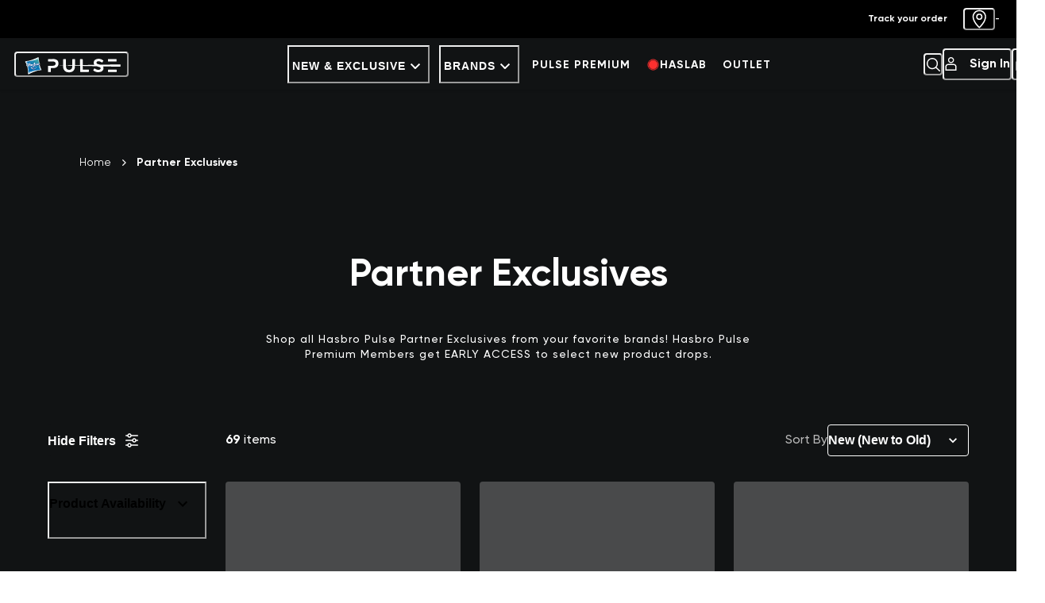

--- FILE ---
content_type: application/javascript; charset=utf8
request_url: https://www.hasbropulse.com/mobify/bundle/1951/vendor_chakra.js
body_size: 74901
content:
"use strict";(self.__LOADABLE_LOADED_CHUNKS__=self.__LOADABLE_LOADED_CHUNKS__||[]).push([[8538],{770:(e,t,r)=>{r.d(t,{$:()=>p,W:()=>f});var o=r(74848),n=r(27692),a=r(60456),i=r(46371),s=r(96540),l=r(54405),c=r(28146),d=r(77182);const[u,p]=(0,a.q)({name:"MenuStylesContext",errorMessage:"useMenuStyles returned is 'undefined'. Seems you forgot to wrap the components in \"<Menu />\" "}),f=e=>{const{children:t}=e,r=(0,d.o)("Menu",e),a=(0,n.M)(e),{direction:p}=(0,c.D)(),{descendants:f,...m}=(0,l.b)({...a,direction:p}),h=(0,s.useMemo)((()=>m),[m]),{isOpen:b,onClose:g,forceUpdate:v}=h;return(0,o.jsx)(l.Xu,{value:f,children:(0,o.jsx)(l.BV,{value:h,children:(0,o.jsx)(u,{value:r,children:(0,i.J)(t,{isOpen:b,onClose:g,forceUpdate:v})})})})};f.displayName="Menu"},1194:(e,t,r)=>{r.d(t,{s:()=>l});var o=r(74848),n=r(4005),a=r(35270),i=r(55016),s=r(85486);const l=(0,r(12600).R)(((e,t)=>{const{onClick:r,className:l,...c}=e,{onClose:d}=(0,i.k3)(),u=(0,a.cx)("chakra-modal__close-btn",l),p=(0,i.x5)();return(0,o.jsx)(s.J,{ref:t,__css:p.closeButton,className:u,onClick:(0,n.H)(r,(e=>{e.stopPropagation(),d()})),...c})}));l.displayName="ModalCloseButton"},1306:(e,t,r)=>{r.d(t,{Jv:()=>a,jd:()=>i,xf:()=>o,yA:()=>s});const o={ease:[.25,.1,.25,1],easeIn:[.4,0,1,1],easeOut:[0,0,.2,1],easeInOut:[.4,0,.2,1]},n={scale:{enter:{scale:1},exit:{scale:.95}},fade:{enter:{opacity:1},exit:{opacity:0}},pushLeft:{enter:{x:"100%"},exit:{x:"-30%"}},pushRight:{enter:{x:"-100%"},exit:{x:"30%"}},pushUp:{enter:{y:"100%"},exit:{y:"-30%"}},pushDown:{enter:{y:"-100%"},exit:{y:"30%"}},slideLeft:{position:{left:0,top:0,bottom:0,width:"100%"},enter:{x:0,y:0},exit:{x:"-100%",y:0}},slideRight:{position:{right:0,top:0,bottom:0,width:"100%"},enter:{x:0,y:0},exit:{x:"100%",y:0}},slideUp:{position:{top:0,left:0,right:0,maxWidth:"100vw"},enter:{x:0,y:0},exit:{x:0,y:"-100%"}},slideDown:{position:{bottom:0,left:0,right:0,maxWidth:"100vw"},enter:{x:0,y:0},exit:{x:0,y:"100%"}}};function a(e){switch(e?.direction??"right"){case"right":default:return n.slideRight;case"left":return n.slideLeft;case"bottom":return n.slideDown;case"top":return n.slideUp}}const i={enter:{duration:.2,ease:o.easeOut},exit:{duration:.1,ease:o.easeIn}},s={enter:(e,t)=>({...e,delay:"number"==typeof t?t:t?.enter}),exit:(e,t)=>({...e,delay:"number"==typeof t?t:t?.exit})}},2468:(e,t,r)=>{r.d(t,{d:()=>d});var o=r(96540),n=r(46371),a=r(62650);function i(e,t){const r=e??"bottom",o={"top-start":{ltr:"top-left",rtl:"top-right"},"top-end":{ltr:"top-right",rtl:"top-left"},"bottom-start":{ltr:"bottom-left",rtl:"bottom-right"},"bottom-end":{ltr:"bottom-right",rtl:"bottom-left"}}[r];return o?.[t]??r}var s=r(88859),l=r(27706),c=r(97207);function d(e){const{theme:t}=(0,c.UQ)(),r=(0,l.NU)();return(0,o.useMemo)((()=>function(e,t){const r=r=>({...t,...r,position:i(r?.position??t?.position,e)}),o=e=>{const t=r(e),o=(0,a.q)(t);return s.Z.notify(o,t)};return o.update=(e,t)=>{s.Z.update(e,r(t))},o.promise=(e,t)=>{const r=o({...t.loading,status:"loading",duration:null});e.then((e=>o.update(r,{status:"success",duration:5e3,...(0,n.J)(t.success,e)}))).catch((e=>o.update(r,{status:"error",duration:5e3,...(0,n.J)(t.error,e)})))},o.closeAll=s.Z.closeAll,o.close=s.Z.close,o.isActive=s.Z.isActive,o}(t.direction,{...r,...e})),[e,t.direction,r])}},2753:(e,t,r)=>{r.d(t,{ep:()=>i});var o=r(22494);const n=["input:not(:disabled):not([disabled])","select:not(:disabled):not([disabled])","textarea:not(:disabled):not([disabled])","embed","iframe","object","a[href]","area[href]","button:not(:disabled):not([disabled])","[tabindex]","audio[controls]","video[controls]","*[tabindex]:not([aria-disabled])","*[contenteditable]"].join(),a=e=>e.offsetWidth>0&&e.offsetHeight>0;function i(e){const t=Array.from(e.querySelectorAll(n));return t.unshift(e),t.filter((e=>(0,o.tp)(e)&&a(e)))}},3411:(e,t,r)=>{r.d(t,{r:()=>l});var o=r(74848),n=r(77341),a=r(75828),i=r(28146),s=r(97207);const l=(0,r(12600).R)((function(e,t){const{columns:r,spacingX:l,spacingY:c,spacing:d,minChildWidth:u,...p}=e,f=(0,i.D)(),m=u?function(e,t){return(0,n.bk)(e,(e=>{const r=(0,s.gf)("sizes",e,"number"==typeof(o=e)?`${o}px`:o)(t);var o;return null===e?null:`repeat(auto-fit, minmax(${r}, 1fr))`}))}(u,f):(h=r,(0,n.bk)(h,(e=>null===e?null:`repeat(${e}, minmax(0, 1fr))`)));var h;return(0,o.jsx)(a.x,{ref:t,gap:d,columnGap:l,rowGap:c,templateColumns:m,...p})}));l.displayName="SimpleGrid"},3735:(e,t,r)=>{r.d(t,{Q:()=>n});var o=r(96540);function n(e){const t=o.version;return"string"!=typeof t||t.startsWith("18.")?e?.ref:e?.props?.ref}},3842:(e,t,r)=>{r.d(t,{Q:()=>p});var o=r(74848),n=r(27692),a=r(95970),i=r(35270),s=r(96540),l=r(12952),c=r(12600),d=r(77182),u=r(92612);const p=(0,c.R)((function(e,t){const r=(0,d.o)("Breadcrumb",e),c=(0,n.M)(e),{children:p,spacing:f="0.5rem",separator:m="/",className:h,listProps:b,...g}=c,v=(0,a.a)(p),y=v.length,x=v.map(((e,t)=>(0,s.cloneElement)(e,{separator:m,spacing:f,isLastChild:y===t+1}))),k=(0,i.cx)("chakra-breadcrumb",h);return(0,o.jsx)(u.B.nav,{ref:t,"aria-label":"breadcrumb",className:k,__css:r.container,...g,children:(0,o.jsx)(l.H,{value:r,children:(0,o.jsx)(u.B.ol,{className:"chakra-breadcrumb__list",...b,__css:{display:"flex",alignItems:"center",...r.list},children:x})})})}));p.displayName="Breadcrumb"},4005:(e,t,r)=>{function o(...e){return function(...t){e.forEach((e=>e?.(...t)))}}function n(...e){return function(t){e.some((e=>(e?.(t),t?.defaultPrevented)))}}r.d(t,{H:()=>n,O:()=>o})},4272:(e,t,r)=>{function o(e,t){const r={};return Object.keys(e).forEach((o=>{t.includes(o)||(r[o]=e[o])})),r}r.d(t,{I$:()=>a,TB:()=>i,cJ:()=>o,rY:()=>n}),r(8394);var n=(e=>{const t=new WeakMap;return(r,o,n,a)=>{if(void 0===r)return e(r,o,n);t.has(r)||t.set(r,new Map);const i=t.get(r);if(i.has(o))return i.get(o);const s=e(r,o,n,a);return i.set(o,s),s}})((function(e,t,r,o){const n="string"==typeof t?t.split("."):[t];for(o=0;o<n.length&&e;o+=1)e=e[n[o]];return void 0===e?r:e}));function a(e,t){const r={};return Object.keys(e).forEach((o=>{const n=e[o];t(n,o,e)&&(r[o]=n)})),r}var i=e=>a(e,(e=>null!=e))},5090:(e,t,r)=>{function o(e){const t=Object.assign({},e);for(let e in t)void 0===t[e]&&delete t[e];return t}r.d(t,{o:()=>o})},5256:(e,t,r)=>{function o(e,t){return`var(${e}${t?`, ${t}`:""})`}function n(e,t=""){return function(e){return function(e){return e.replace(/[!-,/:-@[-^`{-~]/g,"\\$&")}(function(e){return e.includes("\\.")||Number.isInteger(parseFloat(e.toString()))?e:e.replace(".","\\.")}(function(e,t="-"){return e.replace(/\s+/g,t)}(e.toString())))}(`--${function(e,t=""){return[t,e].filter(Boolean).join("-")}(e,t)}`)}function a(e,t,r){const a=n(e,r);return{variable:a,reference:o(a,t)}}function i(e,t){const r={};for(const o of t)if(Array.isArray(o)){const[t,n]=o;r[t]=a(`${e}-${t}`,n)}else r[o]=a(`${e}-${o}`);return r}r.d(t,{Vg:()=>a,lL:()=>i})},5444:(e,t,r)=>{r.d(t,{r:()=>d});var o=r(74848),n=r(78827),a=r(35270),i=r(96540),s=r(55016),l=r(12600),c=r(92612);const d=(0,l.R)(((e,t)=>{const{className:r,...l}=e,{headerId:d,setHeaderMounted:u}=(0,s.k3)();(0,i.useEffect)((()=>(u(!0),()=>u(!1))),[u]);const p=(0,a.cx)("chakra-modal__header",r),f=(0,s.x5)(),m=(0,n.H2)({flex:0,...f.header});return(0,o.jsx)(c.B.header,{ref:t,className:p,id:d,...l,__css:m})}));d.displayName="ModalHeader"},5639:(e,t,r)=>{r.d(t,{m:()=>T});var o=r(74848),n=r(27692),a=r(23548),i=r(96092),s=r(83658),l=r(18691),c=r(96540),d=r(3735);const u={exit:{scale:.85,opacity:0,transition:{opacity:{duration:.15,easings:"easeInOut"},scale:{duration:.2,easings:"easeInOut"}}},enter:{scale:1,opacity:1,transition:{opacity:{easings:"easeOut",duration:.2},scale:{duration:.2,ease:[.175,.885,.4,1.1]}}}};var p=r(79637),f=r(30843),m=r(71721),h=r(89548);function b(e){return["html","body","#document"].includes(e.localName)?e.ownerDocument.body:(0,h.sb)(e)&&function(e){const t=e.ownerDocument.defaultView||window,{overflow:r,overflowX:o,overflowY:n}=t.getComputedStyle(e);return/auto|scroll|overlay|hidden/.test(r+n+o)}(e)?e:b(function(e){return"html"===e.localName?e:e.assignedSlot||e.parentElement||e.ownerDocument.documentElement}(e))}var g=r(4005),v=r(65607),y=r(90005);const x=e=>e.current?.ownerDocument||document,k=e=>e.current?.ownerDocument?.defaultView||window;function S(e={}){const{openDelay:t=0,closeDelay:r=0,closeOnClick:o=!0,closeOnMouseDown:n,closeOnScroll:a,closeOnPointerDown:i=n,closeOnEsc:s=!0,onOpen:l,onClose:d,placement:u,id:h,isOpen:S,defaultIsOpen:C,arrowSize:_=10,arrowShadowColor:R,arrowPadding:E,modifiers:B,isDisabled:I,gutter:T,offset:P,direction:j,...N}=e,{isOpen:z,onOpen:M,onClose:A}=(0,p.j)({isOpen:S,defaultIsOpen:C,onOpen:l,onClose:d}),{referenceRef:$,getPopperProps:O,getArrowInnerProps:D,getArrowProps:F}=(0,v.E)({enabled:z,placement:u,arrowPadding:E,modifiers:B,gutter:T,offset:P,direction:j}),H=(0,c.useId)(),L=`tooltip-${h??H}`,W=(0,c.useRef)(null),V=(0,c.useRef)(void 0),U=(0,c.useCallback)((()=>{V.current&&(clearTimeout(V.current),V.current=void 0)}),[]),q=(0,c.useRef)(void 0),G=(0,c.useCallback)((()=>{q.current&&(clearTimeout(q.current),q.current=void 0)}),[]),Y=(0,c.useCallback)((()=>{G(),A()}),[A,G]),X=function(e,t){return(0,c.useEffect)((()=>{const r=x(e);return r.addEventListener(w,t),()=>r.removeEventListener(w,t)}),[t,e]),()=>{const t=x(e),r=k(e);t.dispatchEvent(new r.CustomEvent(w))}}(W,Y),Z=(0,c.useCallback)((()=>{if(!I&&!V.current){z&&X();const e=k(W);V.current=e.setTimeout(M,t)}}),[X,I,z,M,t]),K=(0,c.useCallback)((()=>{U();const e=k(W);q.current=e.setTimeout(Y,r)}),[r,Y,U]),J=(0,c.useCallback)((()=>{z&&o&&K()}),[o,K,z]),Q=(0,c.useCallback)((()=>{z&&i&&K()}),[i,K,z]),ee=(0,c.useCallback)((e=>{z&&"Escape"===e.key&&K()}),[z,K]);(0,f.M)((()=>x(W)),"keydown",s?ee:void 0),(0,f.M)((()=>{if(!a)return null;const e=W.current;if(!e)return null;const t=b(e);return"body"===t.localName?k(W):t}),"scroll",(()=>{z&&a&&Y()}),{passive:!0,capture:!0}),(0,c.useEffect)((()=>{I&&(U(),z&&A())}),[I,z,A,U]),(0,c.useEffect)((()=>()=>{U(),G()}),[U,G]),(0,f.M)((()=>W.current),"pointerleave",K);const te=(0,c.useCallback)(((e={},t=null)=>({...e,ref:(0,m.Px)(W,t,$),onPointerEnter:(0,g.H)(e.onPointerEnter,(e=>{"touch"!==e.pointerType&&Z()})),onClick:(0,g.H)(e.onClick,J),onPointerDown:(0,g.H)(e.onPointerDown,Q),onFocus:(0,g.H)(e.onFocus,Z),onBlur:(0,g.H)(e.onBlur,K),"aria-describedby":z?L:void 0})),[Z,K,Q,z,L,J,$]),re=(0,c.useCallback)(((e={},t=null)=>O({...e,style:{...e.style,[y.O3.arrowSize.var]:_?`${_}px`:void 0,[y.O3.arrowShadowColor.var]:R}},t)),[O,_,R]),oe=(0,c.useCallback)(((e={},t=null)=>{const r={...e.style,position:"relative",transformOrigin:y.O3.transformOrigin.varRef};return{ref:t,...N,...e,id:L,role:"tooltip",style:r}}),[N,L]);return{isOpen:z,show:Z,hide:K,getTriggerProps:te,getTooltipProps:oe,getTooltipPositionerProps:re,getArrowProps:F,getArrowInnerProps:D}}const w="chakra-ui:close-tooltip";var C=r(28146),_=r(76364),R=r(92612),E=r(12600),B=r(77182);const I=(0,R.B)(s.P.div),T=(0,E.R)(((e,t)=>{const r=(0,B.V)("Tooltip",e),s=(0,n.M)(e),p=(0,C.D)(),{children:f,label:m,shouldWrapChildren:h,"aria-label":b,hasArrow:g,bg:v,portalProps:x,background:k,backgroundColor:w,bgColor:E,motionProps:T,animatePresenceProps:P,...j}=s,N=k??w??v??E;if(N){r.bg=N;const e=function(e,t,r){return e.__cssMap?.[`colors.${r}`]?.varRef??r}(p,0,N);r[y.O3.arrowBg.var]=e}const z=S({...j,direction:p.direction});let M;if(!(0,c.isValidElement)(f)||h)M=(0,o.jsx)(R.B.span,{display:"inline-block",tabIndex:0,...z.getTriggerProps(),children:f});else{const e=c.Children.only(f);M=(0,c.cloneElement)(e,z.getTriggerProps(e.props,(0,d.Q)(e)))}const A=!!b,$=z.getTooltipProps({},t),O=A?(0,a.c)($,["role","id"]):$,D=(0,i.U)($,["role","id"]);return m?(0,o.jsxs)(o.Fragment,{children:[M,(0,o.jsx)(l.N,{...P,children:z.isOpen&&(0,o.jsx)(_.Z,{...x,children:(0,o.jsx)(R.B.div,{...z.getTooltipPositionerProps(),__css:{zIndex:r.zIndex,pointerEvents:"none"},children:(0,o.jsxs)(I,{variants:u,initial:"exit",animate:"enter",exit:"exit",...T,...O,__css:r,children:[m,A&&(0,o.jsx)(R.B.span,{srOnly:!0,...D,children:b}),g&&(0,o.jsx)(R.B.div,{"data-popper-arrow":!0,className:"chakra-tooltip__arrow-wrapper",children:(0,o.jsx)(R.B.div,{"data-popper-arrow-inner":!0,className:"chakra-tooltip__arrow",__css:{bg:r.bg}})})]})})})})]}):(0,o.jsx)(o.Fragment,{children:f})}));T.displayName="Tooltip"},6277:(e,t,r)=>{r.d(t,{l:()=>d});var o=r(74848),n=r(27692),a=r(35270),i=r(7584),s=r(12600),l=r(77182),c=r(92612);const d=(0,s.R)((function(e,t){const r=(0,l.V)("FormLabel",e),s=(0,n.M)(e),{className:d,children:p,requiredIndicator:f=(0,o.jsx)(u,{}),optionalIndicator:m=null,...h}=s,b=(0,i.Uc)(),g=b?.getLabelProps(h,t)??{ref:t,...h};return(0,o.jsxs)(c.B.label,{...g,className:(0,a.cx)("chakra-form__label",s.className),__css:{display:"block",textAlign:"start",...r},children:[p,b?.isRequired?f:m]})}));d.displayName="FormLabel";const u=(0,s.R)((function(e,t){const r=(0,i.Uc)(),n=(0,i.TP)();if(!r?.isRequired)return null;const s=(0,a.cx)("chakra-form__required-indicator",e.className);return(0,o.jsx)(c.B.span,{...r?.getRequiredIndicatorProps(e,t),__css:n.requiredIndicator,className:s})}));u.displayName="RequiredIndicator"},6322:(e,t,r)=>{r.d(t,{q:()=>u});var o=r(74848),n=r(35270),a=r(83658),i=r(18691),s=r(96540),l=r(1306);const c={exit:{duration:.15,ease:l.xf.easeInOut},enter:{type:"spring",damping:25,stiffness:180}},d={exit:({direction:e,transition:t,transitionEnd:r,delay:o})=>{const{exit:n}=(0,l.Jv)({direction:e});return{...n,transition:t?.exit??l.yA.exit(c.exit,o),transitionEnd:r?.exit}},enter:({direction:e,transitionEnd:t,transition:r,delay:o})=>{const{enter:n}=(0,l.Jv)({direction:e});return{...n,transition:r?.enter??l.yA.enter(c.enter,o),transitionEnd:t?.enter}}},u=(0,s.forwardRef)((function(e,t){const{direction:r="right",style:s,unmountOnExit:c,in:u,className:p,transition:f,transitionEnd:m,delay:h,motionProps:b,animatePresenceProps:g,...v}=e,y=(0,l.Jv)({direction:r}),x=Object.assign({position:"fixed"},y.position,s),k=!c||u&&c,S=u||c?"enter":"exit",w={transitionEnd:m,transition:f,direction:r,delay:h};return(0,o.jsx)(i.N,{...g,custom:w,children:k&&(0,o.jsx)(a.P.div,{...v,ref:t,initial:"exit",className:(0,n.cx)("chakra-slide",p),animate:S,exit:"exit",custom:w,variants:d,style:x,...b})})}));u.displayName="Slide"},7524:(e,t,r)=>{r.d(t,{J:()=>a,y:()=>i});var o=r(96540),n=Object.defineProperty;const a=new class{constructor(){var e,t;((e,t,r)=>{t in e?n(e,t,{enumerable:!0,configurable:!0,writable:!0,value:r}):e[t]=r})(this,"symbol"!=typeof(e="modals")?e+"":e,t),this.modals=new Set}add(e){return this.modals.add(e),this.modals.size}remove(e){this.modals.delete(e)}isTopModal(e){return!!e&&e===Array.from(this.modals)[this.modals.size-1]}};function i(e,t){const[r,n]=(0,o.useState)(0);return(0,o.useEffect)((()=>{const r=e.current;if(r){if(t){const e=a.add(r);n(e)}return()=>{a.remove(r),n(0)}}}),[t,e]),r}},7584:(e,t,r)=>{r.d(t,{MJ:()=>g,TP:()=>m,Uc:()=>b});var o=r(74848),n=r(71721),a=r(27692),i=r(53682),s=r(60456),l=r(35270),c=r(96540),d=r(12600),u=r(77182),p=r(92612);const[f,m]=(0,s.q)({name:"FormControlStylesContext",errorMessage:"useFormControlStyles returned is 'undefined'. Seems you forgot to wrap the components in \"<FormControl />\" "}),[h,b]=(0,s.q)({strict:!1,name:"FormControlContext"}),g=(0,d.R)((function(e,t){const r=(0,u.o)("Form",e),s=(0,a.M)(e),{getRootProps:d,htmlProps:m,...b}=function(e){const{id:t,isRequired:r,isInvalid:o,isDisabled:a,isReadOnly:s,...l}=e,d=(0,c.useId)(),u=t||`field-${d}`,p=`${u}-label`,f=`${u}-feedback`,m=`${u}-helptext`,[h,b]=(0,c.useState)(!1),[g,v]=(0,c.useState)(!1),[y,x]=(0,c.useState)(!1),k=(0,c.useCallback)(((e={},t=null)=>({id:m,...e,ref:(0,n.Px)(t,(e=>{e&&v(!0)}))})),[m]),S=(0,c.useCallback)(((e={},t=null)=>({...e,ref:t,"data-focus":(0,i.s)(y),"data-disabled":(0,i.s)(a),"data-invalid":(0,i.s)(o),"data-readonly":(0,i.s)(s),id:void 0!==e.id?e.id:p,htmlFor:void 0!==e.htmlFor?e.htmlFor:u})),[u,a,y,o,s,p]),w=(0,c.useCallback)(((e={},t=null)=>({id:f,...e,ref:(0,n.Px)(t,(e=>{e&&b(!0)})),"aria-live":"polite"})),[f]),C=(0,c.useCallback)(((e={},t=null)=>({...e,...l,ref:t,role:"group","data-focus":(0,i.s)(y),"data-disabled":(0,i.s)(a),"data-invalid":(0,i.s)(o),"data-readonly":(0,i.s)(s)})),[l,a,y,o,s]),_=(0,c.useCallback)(((e={},t=null)=>({...e,ref:t,role:"presentation","aria-hidden":!0,children:e.children||"*"})),[]);return{isRequired:!!r,isInvalid:!!o,isReadOnly:!!s,isDisabled:!!a,isFocused:!!y,onFocus:()=>x(!0),onBlur:()=>x(!1),hasFeedbackText:h,setHasFeedbackText:b,hasHelpText:g,setHasHelpText:v,id:u,labelId:p,feedbackId:f,helpTextId:m,htmlProps:l,getHelpTextProps:k,getErrorMessageProps:w,getRootProps:C,getLabelProps:S,getRequiredIndicatorProps:_}}(s),g=(0,l.cx)("chakra-form-control",e.className);return(0,o.jsx)(h,{value:b,children:(0,o.jsx)(f,{value:r,children:(0,o.jsx)(p.B.div,{...d({},t),className:g,__css:r.container})})})}));g.displayName="FormControl",(0,d.R)((function(e,t){const r=b(),n=m(),a=(0,l.cx)("chakra-form__helper-text",e.className);return(0,o.jsx)(p.B.div,{...r?.getHelpTextProps(e,t),__css:n.helperText,className:a})})).displayName="FormHelperText"},8129:(e,t,r)=>{r.d(t,{W:()=>d,t:()=>u});var o=r(74848),n=r(35270),a=r(60536),i=r(92612),s=r(12600);const l=(0,i.B)("div",{baseStyle:{display:"flex",alignItems:"center",justifyContent:"center",position:"absolute",top:"0",zIndex:2}}),c=(0,s.R)((function(e,t){const{placement:r="left",...n}=e,i=(0,a.Z)(),s=i.field,c="left"===r?"insetStart":"insetEnd",d={[c]:"0",width:s?.height??s?.h,height:s?.height??s?.h,fontSize:s?.fontSize,...i.element};return(0,o.jsx)(l,{ref:t,__css:d,...n})}));c.id="InputElement",c.displayName="InputElement";const d=(0,s.R)((function(e,t){const{className:r,...a}=e,i=(0,n.cx)("chakra-input__left-element",r);return(0,o.jsx)(c,{ref:t,placement:"left",className:i,...a})}));d.id="InputLeftElement",d.displayName="InputLeftElement";const u=(0,s.R)((function(e,t){const{className:r,...a}=e,i=(0,n.cx)("chakra-input__right-element",r);return(0,o.jsx)(c,{ref:t,placement:"right",className:i,...a})}));u.id="InputRightElement",u.displayName="InputRightElement"},8216:(e,t,r)=>{r.d(t,{I:()=>s});var o=r(71721),n=r(53682),a=r(96540);function i(e){const t=e.composedPath?.()?.[0]??e.target,{tagName:r,isContentEditable:o}=t;return"INPUT"!==r&&"TEXTAREA"!==r&&!0!==o}function s(e={}){const{ref:t,isDisabled:r,isFocusable:s,clickOnEnter:l=!0,clickOnSpace:c=!0,onMouseDown:d,onMouseUp:u,onClick:p,onKeyDown:f,onKeyUp:m,tabIndex:h,onMouseOver:b,onMouseLeave:g,...v}=e,[y,x]=(0,a.useState)(!0),[k,S]=(0,a.useState)(!1),w=function(){const e=(0,a.useRef)(new Map),t=e.current,r=(0,a.useCallback)(((t,r,o,n)=>{e.current.set(o,{type:r,el:t,options:n}),t.addEventListener(r,o,n)}),[]),o=(0,a.useCallback)(((t,r,o,n)=>{t.removeEventListener(r,o,n),e.current.delete(o)}),[]);return(0,a.useEffect)((()=>()=>{t.forEach(((e,t)=>{o(e.el,e.type,t,e.options)}))}),[o,t]),{add:r,remove:o}}(),C=y?h:h||0,_=r&&!s,R=(0,a.useCallback)((e=>{if(r)return e.stopPropagation(),void e.preventDefault();e.currentTarget.focus(),p?.(e)}),[r,p]),E=(0,a.useCallback)((e=>{k&&i(e)&&(e.preventDefault(),e.stopPropagation(),S(!1),w.remove(document,"keyup",E,!1))}),[k,w]),B=(0,a.useCallback)((e=>{if(f?.(e),r||e.defaultPrevented||e.metaKey)return;if(!i(e.nativeEvent)||y)return;const t=l&&"Enter"===e.key;c&&" "===e.key&&(e.preventDefault(),S(!0)),t&&(e.preventDefault(),e.currentTarget.click()),w.add(document,"keyup",E,!1)}),[r,y,f,l,c,w,E]),I=(0,a.useCallback)((e=>{m?.(e),r||e.defaultPrevented||e.metaKey||i(e.nativeEvent)&&!y&&c&&" "===e.key&&(e.preventDefault(),S(!1),e.currentTarget.click())}),[c,y,r,m]),T=(0,a.useCallback)((e=>{0===e.button&&(S(!1),w.remove(document,"mouseup",T,!1))}),[w]),P=(0,a.useCallback)((e=>{if(0===e.button){if(r)return e.stopPropagation(),void e.preventDefault();y||S(!0),e.currentTarget.focus({preventScroll:!0}),w.add(document,"mouseup",T,!1),d?.(e)}}),[r,y,d,w,T]),j=(0,a.useCallback)((e=>{0===e.button&&(y||S(!1),u?.(e))}),[u,y]),N=(0,a.useCallback)((e=>{r?e.preventDefault():b?.(e)}),[r,b]),z=(0,a.useCallback)((e=>{k&&(e.preventDefault(),S(!1)),g?.(e)}),[k,g]),M=(0,o.Px)(t,(e=>{e&&"BUTTON"!==e.tagName&&x(!1)}));return y?{...v,ref:M,type:"button","aria-disabled":_?void 0:r,disabled:_,onClick:R,onMouseDown:d,onMouseUp:u,onKeyUp:m,onKeyDown:f,onMouseOver:b,onMouseLeave:g}:{...v,ref:M,role:"button","data-active":(0,n.s)(k),"aria-disabled":r?"true":void 0,tabIndex:_?void 0:C,onClick:R,onMouseDown:P,onMouseUp:j,onKeyUp:I,onKeyDown:B,onMouseOver:N,onMouseLeave:z}}},8271:(e,t,r)=>{r.d(t,{Tc:()=>i,V1:()=>s,r3:()=>a,xi:()=>n});const o=(e,t)=>e.find((e=>e.id===t));function n(e,t){const r=a(e,t);return{position:r,index:r?e[r].findIndex((e=>e.id===t)):-1}}function a(e,t){for(const[r,n]of Object.entries(e))if(o(n,t))return r}function i(e){let t="center";return e.includes("right")&&(t="flex-end"),e.includes("left")&&(t="flex-start"),{display:"flex",flexDirection:"column",alignItems:t}}function s(e){return{position:"fixed",zIndex:"var(--toast-z-index, 5500)",pointerEvents:"none",display:"flex",flexDirection:"column",margin:"top"===e||"bottom"===e?"0 auto":void 0,top:e.includes("top")?"env(safe-area-inset-top, 0px)":void 0,bottom:e.includes("bottom")?"env(safe-area-inset-bottom, 0px)":void 0,right:e.includes("left")?void 0:"env(safe-area-inset-right, 0px)",left:e.includes("right")?void 0:"env(safe-area-inset-left, 0px)"}}},10332:(e,t,r)=>{r.d(t,{j:()=>a});var o=r(96540),n=r(57183);function a(e){const{ref:t,handler:r,enabled:a=!0}=e,l=(0,n.c)(r),c=(0,o.useRef)({isPointerDown:!1,ignoreEmulatedMouseEvents:!1}).current;(0,o.useEffect)((()=>{if(!a)return;const e=e=>{i(e,t)&&(c.isPointerDown=!0)},o=e=>{c.ignoreEmulatedMouseEvents?c.ignoreEmulatedMouseEvents=!1:c.isPointerDown&&r&&i(e,t)&&(c.isPointerDown=!1,l(e))},n=e=>{c.ignoreEmulatedMouseEvents=!0,r&&c.isPointerDown&&i(e,t)&&(c.isPointerDown=!1,l(e))},d=s(t.current);return d.addEventListener("mousedown",e,!0),d.addEventListener("mouseup",o,!0),d.addEventListener("touchstart",e,!0),d.addEventListener("touchend",n,!0),()=>{d.removeEventListener("mousedown",e,!0),d.removeEventListener("mouseup",o,!0),d.removeEventListener("touchstart",e,!0),d.removeEventListener("touchend",n,!0)}}),[r,t,l,c,a])}function i(e,t){const r=e.composedPath?.()[0]??e.target;return!(r&&!s(r).contains(r))&&!t.current?.contains(r)}function s(e){return e?.ownerDocument??document}},10386:(e,t,r)=>{r.d(t,{O:()=>s,v:()=>l});var o=r(74848),n=r(66662),a=r(96540);const i=(0,a.createContext)({getDocument:()=>document,getWindow:()=>window});function s({defer:e}={}){const[,t]=(0,a.useReducer)((e=>e+1),0);return(0,n.U)((()=>{e&&t()}),[e]),(0,a.useContext)(i)}function l(e){const{children:t,environment:r,disabled:n}=e,s=(0,a.useRef)(null),l=(0,a.useMemo)((()=>r||{getDocument:()=>s.current?.ownerDocument??document,getWindow:()=>s.current?.ownerDocument.defaultView??window}),[r]),c=!n||!r;return(0,o.jsxs)(i.Provider,{value:l,children:[t,c&&(0,o.jsx)("span",{id:"__chakra_env",hidden:!0,ref:s})]})}i.displayName="EnvironmentContext",l.displayName="EnvironmentProvider"},10551:(e,t,r)=>{r.d(t,{T:()=>a});var o=r(74848),n=r(65958);const a=(0,r(12600).R)(((e,t)=>(0,o.jsx)(n.B,{align:"center",...e,direction:"column",ref:t})));a.displayName="VStack"},10697:(e,t,r)=>{r.d(t,{m:()=>u});var o=r(74848),n=r(35270),a=r(83658),i=r(55016),s=r(86161),l=r(92612),c=r(12600);const d=(0,l.B)(a.P.div),u=(0,c.R)(((e,t)=>{const{className:r,transition:a,motionProps:l,...c}=e,u=(0,n.cx)("chakra-modal__overlay",r),p={pos:"fixed",left:"0",top:"0",w:"100vw",h:"100vh",...(0,i.x5)().overlay},{motionPreset:f}=(0,i.k3)(),m="none"===f?{}:s.l,h=l||m;return(0,o.jsx)(d,{...h,__css:p,ref:t,className:u,...c})}));u.displayName="ModalOverlay"},12600:(e,t,r)=>{r.d(t,{R:()=>n});var o=r(96540);function n(e){return(0,o.forwardRef)(e)}},12609:(e,t,r)=>{r.d(t,{z:()=>a});var o=r(74848),n=r(65958);const a=(0,r(12600).R)(((e,t)=>(0,o.jsx)(n.B,{align:"center",...e,direction:"row",ref:t})));a.displayName="HStack"},12945:(e,t,r)=>{r.d(t,{j:()=>n});var o=r(51400);function n(e){const[t]=(0,o.U)("(prefers-reduced-motion: reduce)",e);return t}},12952:(e,t,r)=>{r.d(t,{F:()=>a,H:()=>n});var o=r(60456);const[n,a]=(0,o.q)({name:"BreadcrumbStylesContext",errorMessage:"useBreadcrumbStyles returned is 'undefined'. Seems you forgot to wrap the components in \"<Breadcrumb />\" "})},12961:(e,t,r)=>{r.d(t,{$:()=>d});var o=r(74848),n=r(96540),a=r(24480),i=r(57183),s=r(17031),l=r(73635);function c(e){return e&&(0,l.Gv)(e)&&(0,l.Gv)(e.target)}function d(e){const{colorScheme:t,size:r,variant:l,children:d,isDisabled:u}=e,{value:p,onChange:f}=function(e={}){const{defaultValue:t,value:r,onChange:o,isDisabled:a,isNative:l}=e,d=(0,i.c)(o),[u,p]=(0,s.i)({value:r,defaultValue:t||[],onChange:d}),f=(0,n.useCallback)((e=>{if(!u)return;const t=c(e)?e.target.checked:!u.includes(e),r=c(e)?e.target.value:e,o=t?[...u,r]:u.filter((e=>String(e)!==String(r)));p(o)}),[p,u]),m=(0,n.useCallback)(((e={})=>{const t=l?"checked":"isChecked";return{...e,[t]:u.some((t=>String(e.value)===String(t))),onChange:f}}),[f,l,u]);return{value:u,isDisabled:a,onChange:f,setValue:p,getCheckboxProps:m}}(e),m=(0,n.useMemo)((()=>({size:r,onChange:f,colorScheme:t,value:p,variant:l,isDisabled:u})),[r,f,t,p,l,u]);return(0,o.jsx)(a.a,{value:m,children:d})}d.displayName="CheckboxGroup"},13626:(e,t,r)=>{r.d(t,{U:()=>o});const o=(0,r(37513).w)({displayName:"CloseIcon",d:"M.439,21.44a1.5,1.5,0,0,0,2.122,2.121L11.823,14.3a.25.25,0,0,1,.354,0l9.262,9.263a1.5,1.5,0,1,0,2.122-2.121L14.3,12.177a.25.25,0,0,1,0-.354l9.263-9.262A1.5,1.5,0,0,0,21.439.44L12.177,9.7a.25.25,0,0,1-.354,0L2.561.44A1.5,1.5,0,0,0,.439,2.561L9.7,11.823a.25.25,0,0,1,0,.354Z"})},14154:(e,t,r)=>{r.d(t,{D:()=>f});var o=r(74848),n=r(35270),a=r(770),i=r(12600),s=r(92612);const l=(0,i.R)(((e,t)=>{const r=(0,a.$)();return(0,o.jsx)(s.B.span,{ref:t,...e,__css:r.command,className:"chakra-menu__command"})}));l.displayName="MenuCommand";var c=r(96540);const d=e=>{const{className:t,children:r,...i}=e,l=(0,a.$)(),d=c.Children.only(r),u=(0,c.isValidElement)(d)?(0,c.cloneElement)(d,{focusable:"false","aria-hidden":!0,className:(0,n.cx)("chakra-menu__icon",d.props.className)}):null,p=(0,n.cx)("chakra-menu__icon-wrapper",t);return(0,o.jsx)(s.B.span,{className:p,...i,__css:l.icon,children:u})};d.displayName="MenuIcon";const u=(0,i.R)(((e,t)=>{const{type:r,...n}=e,i=(0,a.$)(),l=n.as||r?r??void 0:"button",d=(0,c.useMemo)((()=>({textDecoration:"none",color:"inherit",userSelect:"none",display:"flex",width:"100%",alignItems:"center",textAlign:"start",flex:"0 0 auto",outline:0,...i.item})),[i.item]);return(0,o.jsx)(s.B.button,{ref:t,type:l,...n,__css:d})}));var p=r(54405);const f=(0,i.R)(((e,t)=>{const{icon:r,iconSpacing:a="0.75rem",command:i,commandSpacing:s="0.75rem",children:c,...f}=e,m=(0,p.Os)(f,t),h=r||i?(0,o.jsx)("span",{style:{pointerEvents:"none",flex:1},children:c}):c;return(0,o.jsxs)(u,{...m,className:(0,n.cx)("chakra-menu__menuitem",m.className),children:[r&&(0,o.jsx)(d,{fontSize:"0.8em",marginEnd:a,children:r}),h,i&&(0,o.jsx)(l,{marginStart:s,children:i})]})}));f.displayName="MenuItem"},14544:(e,t,r)=>{r.d(t,{D:()=>l});var o=r(74848),n=r(35270),a=r(93320),i=r(12600),s=r(92612);const l=(0,i.R)((function(e,t){const{getHeaderProps:r}=(0,a.C_)(),i=(0,a.jm)();return(0,o.jsx)(s.B.header,{...r(e,t),className:(0,n.cx)("chakra-popover__header",e.className),__css:i.header})}));l.displayName="PopoverHeader"},16807:(e,t,r)=>{r.d(t,{R:()=>o});const o=e=>{const{condition:t,message:r}=e}},16838:(e,t,r)=>{r.d(t,{s:()=>a});var o=r(40931),n=r(92612);const a=(0,n.B)("span",{baseStyle:o.f});a.displayName="VisuallyHidden",(0,n.B)("input",{baseStyle:o.f}).displayName="VisuallyHiddenInput"},17031:(e,t,r)=>{r.d(t,{i:()=>a});var o=r(96540),n=r(57183);function a(e){const{value:t,defaultValue:r,onChange:a,shouldUpdate:i=(e,t)=>e!==t}=e,s=(0,n.c)(a),l=(0,n.c)(i),[c,d]=(0,o.useState)(r),u=void 0!==t,p=u?t:c,f=(0,n.c)((e=>{const t="function"==typeof e?e(p):e;l(p,t)&&(u||d(t),s(t))}),[u,s,p,l]);return[p,f]}},18151:(e,t,r)=>{r.d(t,{J:()=>f});var o=r(74848),n=r(78827),a=r(95970),i=r(35270),s=r(96540),l=r(12952),c=r(60931),d=r(12600),u=r(92612);const p=(0,d.R)((function(e,t){const{spacing:r,...a}=e,i=(0,l.F)(),s=(0,n.H2)({mx:r,...i.separator});return(0,o.jsx)(u.B.span,{ref:t,role:"presentation",...a,__css:s})}));p.displayName="BreadcrumbSeparator";const f=(0,d.R)((function(e,t){const{isCurrentPage:r,separator:d,isLastChild:f,spacing:m,children:h,className:b,...g}=e,v=(0,a.a)(h).map((e=>e.type===c.w?(0,s.cloneElement)(e,{isCurrentPage:r}):e.type===p?(0,s.cloneElement)(e,{spacing:m,children:e.props.children||d}):e)),y=(0,l.F)(),x=(0,n.H2)({display:"inline-flex",alignItems:"center",...y.item}),k=(0,i.cx)("chakra-breadcrumb__list-item",b);return(0,o.jsxs)(u.B.li,{ref:t,className:k,...g,__css:x,children:[v,!f&&(0,o.jsx)(p,{spacing:m,children:d})]})}));f.displayName="BreadcrumbItem"},18188:(e,t,r)=>{r.d(t,{z:()=>p});var o=r(74848),n=r(35270),a=r(28156),i=r(55016),s=r(40206),l=r(6322),c=r(92612),d=r(12600);const u=(0,c.B)(l.q),p=(0,d.R)(((e,t)=>{const{className:r,children:l,motionProps:d,containerProps:p,...f}=e,{getDialogProps:m,getDialogContainerProps:h,isOpen:b}=(0,i.k3)(),g=m(f,t),v=h(p),y=(0,n.cx)("chakra-modal__content",r),x=(0,i.x5)(),k={display:"flex",flexDirection:"column",position:"relative",width:"100%",outline:0,...x.dialog},S={display:"flex",width:"100vw",height:"$100vh",position:"fixed",left:0,top:0,...x.dialogContainer},{placement:w}=(0,a.gJ)();return(0,o.jsx)(s.u,{children:(0,o.jsx)(c.B.div,{...v,className:"chakra-modal__content-container",__css:S,children:(0,o.jsx)(u,{motionProps:d,direction:w,in:b,className:y,...g,__css:k,children:l})})})}));p.displayName="DrawerContent"},18704:(e,t,r)=>{r.d(t,{_:()=>u});var o=r(73635);function n(e){return(0,o.Gv)(e)&&e.reference?e.reference:String(e)}const a=(e,...t)=>t.map(n).join(` ${e} `).replace(/calc/g,""),i=(...e)=>`calc(${a("+",...e)})`,s=(...e)=>`calc(${a("-",...e)})`,l=(...e)=>`calc(${a("*",...e)})`,c=(...e)=>`calc(${a("/",...e)})`,d=e=>{const t=n(e);return null==t||Number.isNaN(parseFloat(t))?l(t,-1):String(t).startsWith("-")?String(t).slice(1):`-${t}`},u=Object.assign((e=>({add:(...t)=>u(i(e,...t)),subtract:(...t)=>u(s(e,...t)),multiply:(...t)=>u(l(e,...t)),divide:(...t)=>u(c(e,...t)),negate:()=>u(d(e)),toString:()=>e.toString()})),{add:i,subtract:s,multiply:l,divide:c,negate:d})},19296:(e,t,r)=>{r.d(t,{A:()=>R});var o=r(74848),n=r(27692),a=r(46371),i=r(93320),s=r(79637),l=r(30872),c=r(30843);const d=()=>"undefined"!=typeof window,u=()=>{return(e=>d()&&e.test(function(){const e=navigator.userAgentData;return e?.platform??navigator.platform}()))(/mac|iphone|ipad|ipod/i)&&(e=/apple/i,d()&&e.test(navigator.vendor));var e};var p=r(76680),f=r(10332),m=r(71721),h=r(22494),b=r(74829),g=r(4005),v=r(96540),y=r(65607),x=r(90005);const k={click:"click",hover:"hover"};function S(e,t){return e===t||e?.contains(t)}function w(e){const t=e.currentTarget.ownerDocument.activeElement;return e.relatedTarget??t}var C=r(28146),_=r(77182);function R(e){const t=(0,_.o)("Popover",e),{children:r,...d}=(0,n.M)(e),R=function(e={}){const{closeOnBlur:t=!0,closeOnEsc:r=!0,initialFocusRef:o,id:n,returnFocusOnClose:a=!0,autoFocus:i=!0,arrowSize:d,arrowShadowColor:C,trigger:_=k.click,openDelay:R=200,closeDelay:E=200,isLazy:B,lazyBehavior:I="unmount",computePositionOnMount:T,...P}=e,{isOpen:j,onClose:N,onOpen:z,onToggle:M}=(0,s.j)(e),[A,$]=(0,v.useState)(a);(0,v.useEffect)((()=>$(a)),[a]);const O=(0,v.useRef)(null),D=(0,v.useRef)(null),F=(0,v.useRef)(null),H=(0,v.useRef)(!1),L=(0,v.useRef)(!1);j&&(L.current=!0);const[W,V]=(0,v.useState)(!1),[U,q]=(0,v.useState)(!1),G=(0,v.useId)(),Y=n??G,[X,Z,K,J]=["popover-trigger","popover-content","popover-header","popover-body"].map((e=>`${e}-${Y}`)),{referenceRef:Q,getArrowProps:ee,getPopperProps:te,getArrowInnerProps:re,forceUpdate:oe}=(0,y.E)({...P,enabled:j||!!T}),ne=(0,l.v)({isOpen:j,ref:F});!function(e){const{ref:t,elements:r,enabled:o}=e,n=()=>t.current?.ownerDocument??document;(0,c.M)(n,"pointerdown",(e=>{if(!u()||!o)return;const a=e.composedPath?.()?.[0]??e.target,i=(r??[t]).some((e=>{const t="current"in e?e.current:e;return t?.contains(a)||t===a}));n().activeElement!==a&&i&&(e.preventDefault(),a.focus())}))}({enabled:j,ref:D}),(0,p.X)(F,{focusRef:D,visible:j,shouldFocus:A&&_===k.click}),(0,p.w)(F,{focusRef:o,visible:j,shouldFocus:i&&_===k.click}),(0,f.j)({enabled:j&&t,ref:F,handler(e){const t=e.composedPath?.()[0]??[e.target];S(D.current,t)||(t&&$(!(0,h.tp)(t)),N())}});const ae=(0,b.q)({wasSelected:L.current,enabled:B,mode:I,isSelected:ne.present}),ie=(0,v.useCallback)(((e={},o=null)=>{const n={...e,style:{...e.style,transformOrigin:x.O3.transformOrigin.varRef,[x.O3.arrowSize.var]:d?`${d}px`:void 0,[x.O3.arrowShadowColor.var]:C},ref:(0,m.Px)(F,o),children:ae?e.children:null,id:Z,tabIndex:-1,role:"dialog",onKeyDown:(0,g.H)(e.onKeyDown,(e=>{e.nativeEvent.isComposing||r&&"Escape"===e.key&&(e.preventDefault(),e.stopPropagation(),N())})),onBlur:(0,g.H)(e.onBlur,(e=>{const r=w(e),o=S(F.current,r),n=S(D.current,r),a=!o&&!n;r&&$(!(0,h.tp)(r)),j&&t&&a&&N()})),"aria-labelledby":W?K:void 0,"aria-describedby":U?J:void 0};return _===k.hover&&(n.role="tooltip",n.onMouseEnter=(0,g.H)(e.onMouseEnter,(()=>{H.current=!0})),n.onMouseLeave=(0,g.H)(e.onMouseLeave,(e=>{null!==e.nativeEvent.relatedTarget&&(H.current=!1,setTimeout((()=>N()),E))}))),n}),[ae,Z,W,K,U,J,_,r,N,j,t,E,C,d]),se=(0,v.useCallback)(((e={},t=null)=>te({...e,style:{visibility:j?"visible":"hidden",...e.style}},t)),[j,te]),le=(0,v.useCallback)(((e,t=null)=>({...e,ref:(0,m.Px)(t,O,Q)})),[O,Q]),ce=(0,v.useRef)(void 0),de=(0,v.useRef)(void 0),ue=(0,v.useCallback)((e=>{null==O.current&&Q(e)}),[Q]),pe=(0,v.useCallback)(((e={},r=null)=>{const o={...e,ref:(0,m.Px)(D,r,ue),id:X,"aria-haspopup":"dialog","aria-expanded":j,"aria-controls":Z};return _===k.click&&(o.onClick=(0,g.H)(e.onClick,M)),_===k.hover&&(o.onFocus=(0,g.H)(e.onFocus,(()=>{void 0===ce.current&&z()})),o.onBlur=(0,g.H)(e.onBlur,(e=>{const r=w(e),o=!S(F.current,r);j&&t&&o&&N()})),o.onKeyDown=(0,g.H)(e.onKeyDown,(e=>{"Escape"===e.key&&N()})),o.onMouseEnter=(0,g.H)(e.onMouseEnter,(()=>{H.current=!0,ce.current=window.setTimeout((()=>z()),R)})),o.onMouseLeave=(0,g.H)(e.onMouseLeave,(()=>{H.current=!1,ce.current&&(clearTimeout(ce.current),ce.current=void 0),de.current=window.setTimeout((()=>{!1===H.current&&N()}),E)}))),o}),[X,j,Z,_,ue,M,z,t,N,R,E]);(0,v.useEffect)((()=>()=>{ce.current&&clearTimeout(ce.current),de.current&&clearTimeout(de.current)}),[]);const fe=(0,v.useCallback)(((e={},t=null)=>({...e,id:K,ref:(0,m.Px)(t,(e=>{V(!!e)}))})),[K]),me=(0,v.useCallback)(((e={},t=null)=>({...e,id:J,ref:(0,m.Px)(t,(e=>{q(!!e)}))})),[J]);return{forceUpdate:oe,isOpen:j,onAnimationComplete:ne.onComplete,onClose:N,getAnchorProps:le,getArrowProps:ee,getArrowInnerProps:re,getPopoverPositionerProps:se,getPopoverProps:ie,getTriggerProps:pe,getHeaderProps:fe,getBodyProps:me}}({...d,direction:(0,C.D)().direction});return(0,o.jsx)(i.pb,{value:R,children:(0,o.jsx)(i.hA,{value:t,children:(0,a.J)(r,{isOpen:R.isOpen,onClose:R.onClose,forceUpdate:R.forceUpdate})})})}R.displayName="Popover"},19744:(e,t,r)=>{r.d(t,{EO:()=>s,Lt:()=>i});var o=r(74848),n=r(55016),a=r(71658);function i(e){const{leastDestructiveRef:t,...r}=e;return(0,o.jsx)(n.aF,{...r,initialFocusRef:t})}const s=(0,r(12600).R)(((e,t)=>(0,o.jsx)(a.$,{ref:t,role:"alertdialog",...e})))},20158:(e,t,r)=>{r.d(t,{T:()=>i,w:()=>s});var o=r(74848),n=r(60456);const[a,i]=(0,n.q)({strict:!1,name:"PortalManagerContext"});function s(e){const{children:t,zIndex:r}=e;return(0,o.jsx)(a,{value:{zIndex:r},children:t})}s.displayName="PortalManager"},20688:(e,t,r)=>{r.d(t,{E:()=>s});var o=r(74848),n=r(84170),a=r(12600),i=r(92612);const s=(0,a.R)(((e,t)=>(0,o.jsx)(i.B.img,{ref:t,as:n.r,className:"chakra-image",...e})))},21052:(e,t,r)=>{r.d(t,{E:()=>d});var o=r(74848),n=r(27692),a=r(5090),i=r(35270),s=r(12600),l=r(77182),c=r(92612);const d=(0,s.R)((function(e,t){const r=(0,l.V)("Text",e),{className:s,align:d,decoration:u,casing:p,...f}=(0,n.M)(e),m=(0,a.o)({textAlign:e.align,textDecoration:e.decoration,textTransform:e.casing});return(0,o.jsx)(c.B.p,{ref:t,className:(0,i.cx)("chakra-text",e.className),...m,...f,__css:r})}));d.displayName="Text"},21130:(e,t,r)=>{r.d(t,{$c:()=>y,Jn:()=>C,O_:()=>g,Vh:()=>x,at:()=>p,uc:()=>b,uo:()=>w});var o=r(17031),n=r(71721),a=r(4005),i=r(95970),s=r(60456),l=r(74829),c=r(96540),d=r(24809),u=r(8216);const[p,f,m,h]=(0,d.D)();function b(e){const{defaultIndex:t,onChange:r,index:n,isManual:a,isLazy:i,lazyBehavior:s="unmount",orientation:l="horizontal",direction:d="ltr",...u}=e,[p,f]=(0,c.useState)(t??0),[h,b]=(0,o.i)({defaultValue:t??0,value:n,onChange:r});(0,c.useEffect)((()=>{null!=n&&f(n)}),[n]);const g=m(),v=(0,c.useId)();return{id:`tabs-${e.id??v}`,selectedIndex:h,focusedIndex:p,setSelectedIndex:b,setFocusedIndex:f,isManual:a,isLazy:i,lazyBehavior:s,orientation:l,descendants:g,direction:d,htmlProps:u}}const[g,v]=(0,s.q)({name:"TabsContext",errorMessage:"useTabsContext: `context` is undefined. Seems you forgot to wrap all tabs components within <Tabs />"});function y(e){const{focusedIndex:t,orientation:r,direction:o}=v(),n=f(),i=(0,c.useCallback)((e=>{const a=()=>{const e=n.nextEnabled(t);e&&e.node?.focus()},i=()=>{const e=n.prevEnabled(t);e&&e.node?.focus()},s="horizontal"===r,l="vertical"===r,c=e.key,d="ltr"===o?"ArrowLeft":"ArrowRight",u="ltr"===o?"ArrowRight":"ArrowLeft",p={[d]:()=>s&&i(),[u]:()=>s&&a(),ArrowDown:()=>l&&a(),ArrowUp:()=>l&&i(),Home:()=>{const e=n.firstEnabled();e&&e.node?.focus()},End:()=>{const e=n.lastEnabled();e&&e.node?.focus()}}[c];p&&(e.preventDefault(),p(e))}),[n,t,r,o]);return{...e,role:"tablist","aria-orientation":r,onKeyDown:(0,a.H)(e.onKeyDown,i)}}function x(e){const{isDisabled:t=!1,isFocusable:r=!1,...o}=e,{setSelectedIndex:i,isManual:s,id:l,setFocusedIndex:c,selectedIndex:d}=v(),{index:p,register:f}=h({disabled:t&&!r}),m=p===d;return{...(0,u.I)({...o,ref:(0,n.Px)(f,e.ref),isDisabled:t,isFocusable:r,onClick:(0,a.H)(e.onClick,(()=>{i(p)}))}),id:_(l,p),role:"tab",tabIndex:m?0:-1,type:"button","aria-selected":m,"aria-controls":R(l,p),onFocus:t?void 0:(0,a.H)(e.onFocus,(()=>{c(p),!s&&(!t||!r)&&i(p)}))}}const[k,S]=(0,s.q)({});function w(e){const t=v(),{id:r,selectedIndex:o}=t,n=(0,i.a)(e.children).map(((e,t)=>(0,c.createElement)(k,{key:e.key??t,value:{isSelected:t===o,id:R(r,t),tabId:_(r,t),selectedIndex:o}},e)));return{...e,children:n}}function C(e){const{children:t,...r}=e,{isLazy:o,lazyBehavior:n}=v(),{isSelected:a,id:i,tabId:s}=S(),d=(0,c.useRef)(!1);return a&&(d.current=!0),{tabIndex:0,...r,children:(0,l.q)({wasSelected:d.current,isSelected:a,enabled:o,mode:n})?t:null,role:"tabpanel","aria-labelledby":s,hidden:!a,id:i}}function _(e,t){return`${e}--tab-${t}`}function R(e,t){return`${e}--tabpanel-${t}`}},21206:(e,t,r)=>{r.d(t,{S:()=>n});var o=r(74848);const n=(0,r(37513).w)({viewBox:"0 0 14 14",path:(0,o.jsx)("g",{fill:"currentColor",children:(0,o.jsx)("polygon",{points:"5.5 11.9993304 14 3.49933039 12.5 2 5.5 8.99933039 1.5 4.9968652 0 6.49933039"})})})},21732:(e,t,r)=>{r.d(t,{Ap:()=>H,hJ:()=>V,OQ:()=>L,hB:()=>W});var o=r(74848),n=r(27692),a=r(60456),i=r(35270),s=r(57183),l=r(17031),c=r(96540);function d(e){const t=(0,c.useRef)(null);return t.current=e,t}var u=r(49753),p=r(69116);function f(e){return!!e.touches}function m(e,t="page"){return f(e)?function(e,t="page"){const r=e.touches[0]||e.changedTouches[0];return{x:r[`${t}X`],y:r[`${t}Y`]}}(e,t):function(e,t="page"){return{x:e[`${t}X`],y:e[`${t}Y`]}}(e,t)}function h(e,t,r,o){return function(e,t,r,o){return e.addEventListener(t,r,o),()=>{e.removeEventListener(t,r,o)}}(e,t,function(e,t=!1){function r(t){e(t,{point:m(t)})}return t?function(e){return t=>{const r=function(e){const t=(0,p.Hz)(e);return void 0!==t.PointerEvent&&e instanceof t.PointerEvent?!("mouse"!==e.pointerType):e instanceof t.MouseEvent}(t);(!r||r&&0===t.button)&&e(t)}}(r):r}(r,"pointerdown"===t),o)}var b=r(9670),g=Object.defineProperty,v=(e,t,r)=>(((e,t,r)=>{t in e?g(e,t,{enumerable:!0,configurable:!0,writable:!0,value:r}):e[t]=r})(e,"symbol"!=typeof t?t+"":t,r),r);class y{constructor(e,t,r){if(v(this,"history",[]),v(this,"startEvent",null),v(this,"lastEvent",null),v(this,"lastEventInfo",null),v(this,"handlers",{}),v(this,"removeListeners",(()=>{})),v(this,"threshold",3),v(this,"win"),v(this,"updatePoint",(()=>{if(!this.lastEvent||!this.lastEventInfo)return;const e=k(this.lastEventInfo,this.history),t=null!==this.startEvent,r=function(e,t){if(_(e)&&_(t)){const r=C(e.x,t.x),o=C(e.y,t.y);return Math.sqrt(r**2+o**2)}return 0}(e.offset,{x:0,y:0})>=this.threshold;if(!t&&!r)return;const{timestamp:o}=(0,b.KK)();this.history.push({...e.point,timestamp:o});const{onStart:n,onMove:a}=this.handlers;t||(n?.(this.lastEvent,e),this.startEvent=this.lastEvent),a?.(this.lastEvent,e)})),v(this,"onPointerMove",((e,t)=>{this.lastEvent=e,this.lastEventInfo=t,b.Ay.update(this.updatePoint,!0)})),v(this,"onPointerUp",((e,t)=>{const r=k(t,this.history),{onEnd:o,onSessionEnd:n}=this.handlers;n?.(e,r),this.end(),o&&this.startEvent&&o?.(e,r)})),this.win=e.view??window,function(e){return f(e)&&e.touches.length>1}(e))return;this.handlers=t,r&&(this.threshold=r),e.stopPropagation(),e.preventDefault();const o={point:m(e)},{timestamp:n}=(0,b.KK)();this.history=[{...o.point,timestamp:n}];const{onSessionStart:a}=t;a?.(e,k(o,this.history)),this.removeListeners=function(...e){return t=>e.reduce(((e,t)=>t(e)),t)}(h(this.win,"pointermove",this.onPointerMove),h(this.win,"pointerup",this.onPointerUp),h(this.win,"pointercancel",this.onPointerUp))}updateHandlers(e){this.handlers=e}end(){this.removeListeners?.(),b.eO.update(this.updatePoint)}}function x(e,t){return{x:e.x-t.x,y:e.y-t.y}}function k(e,t){return{point:e.point,delta:x(e.point,t[t.length-1]),offset:x(e.point,t[0]),velocity:w(t,.1)}}const S=e=>1e3*e;function w(e,t){if(e.length<2)return{x:0,y:0};let r=e.length-1,o=null;const n=e[e.length-1];for(;r>=0&&(o=e[r],!(n.timestamp-o.timestamp>S(t)));)r--;if(!o)return{x:0,y:0};const a=(n.timestamp-o.timestamp)/1e3;if(0===a)return{x:0,y:0};const i={x:(n.x-o.x)/a,y:(n.y-o.y)/a};return i.x===1/0&&(i.x=0),i.y===1/0&&(i.y=0),i}function C(e,t){return Math.abs(e-t)}function _(e){return"x"in e&&"y"in e}var R=r(71721),E=r(92096),B=r(53682),I=r(4005);function T(e){const{orientation:t,vertical:r,horizontal:o}=e;return"vertical"===t?r:o}function P(e){const{orientation:t,vertical:r,horizontal:o}=e;return"vertical"===t?r:o}function j(e,t){return t<e?e:e+(t-e)/2}var N=r(28146),z=r(12600),M=r(77182),A=r(92612);const[$,O]=(0,a.q)({name:"SliderContext",hookName:"useSliderContext",providerName:"<Slider />"}),[D,F]=(0,a.q)({name:"SliderStylesContext",hookName:"useSliderStyles",providerName:"<Slider />"}),H=(0,z.R)(((e,t)=>{const r={...e,orientation:e?.orientation??"horizontal"},a=(0,M.o)("Slider",r),p=(0,n.M)(r),{direction:f}=(0,N.D)();p.direction=f;const{getInputProps:m,getRootProps:b,...g}=function(e){const{min:t=0,max:r=100,onChange:o,value:n,defaultValue:a,isReversed:i,direction:p="ltr",orientation:f="horizontal",id:m,isDisabled:b,isReadOnly:g,onChangeStart:v,onChangeEnd:x,step:k=1,getAriaValueText:S,"aria-valuetext":w,"aria-label":C,"aria-labelledby":_,name:N,focusThumbOnChange:z=!0,...M}=e,A=(0,s.c)(v),$=(0,s.c)(x),O=(0,s.c)(S),D=function(e){const{isReversed:t,direction:r,orientation:o}=e;return"ltr"===r||"vertical"===o?t:!t}({isReversed:i,direction:p,orientation:f}),[F,H]=(0,l.i)({value:n,defaultValue:a??j(t,r),onChange:o}),[L,W]=(0,c.useState)(!1),[V,U]=(0,c.useState)(!1),q=!(b||g),G=(r-t)/10,Y=k||(r-t)/100,X=(0,E.L3)(F,t,r),Z=D?r-X+t:X,K=(0,E.w5)(Z,t,r),J="vertical"===f,Q=d({min:t,max:r,step:k,isDisabled:b,value:X,isInteractive:q,isReversed:D,isVertical:J,eventSource:null,focusThumbOnChange:z,orientation:f}),ee=(0,c.useRef)(null),te=(0,c.useRef)(null),re=(0,c.useRef)(null),oe=(0,c.useId)(),ne=m??oe,[ae,ie]=[`slider-thumb-${ne}`,`slider-track-${ne}`],se=(0,c.useCallback)((e=>{if(!ee.current)return;const t=Q.current;t.eventSource="pointer";const r=ee.current.getBoundingClientRect(),{clientX:o,clientY:n}=e.touches?.[0]??e;let a=(J?r.bottom-n:o-r.left)/(J?r.height:r.width);D&&(a=1-a);let i=(0,E.wr)(a,t.min,t.max);return t.step&&(i=parseFloat((0,E.hp)(i,t.min,t.step))),i=(0,E.L3)(i,t.min,t.max),i}),[J,D,Q]),le=(0,c.useCallback)((e=>{const t=Q.current;t.isInteractive&&(e=parseFloat((0,E.hp)(e,t.min,Y)),e=(0,E.L3)(e,t.min,t.max),H(e))}),[Y,H,Q]),ce=(0,c.useMemo)((()=>({stepUp(e=Y){le(D?X-e:X+e)},stepDown(e=Y){le(D?X+e:X-e)},reset(){le(a||0)},stepTo(e){le(e)}})),[le,D,X,Y,a]),de=(0,c.useCallback)((e=>{const t=Q.current,r={ArrowRight:()=>ce.stepUp(),ArrowUp:()=>ce.stepUp(),ArrowLeft:()=>ce.stepDown(),ArrowDown:()=>ce.stepDown(),PageUp:()=>ce.stepUp(G),PageDown:()=>ce.stepDown(G),Home:()=>le(t.min),End:()=>le(t.max)}[e.key];r&&(e.preventDefault(),e.stopPropagation(),r(e),t.eventSource="keyboard")}),[ce,le,G,Q]),ue=O?.(X)??w,{getThumbStyle:pe,rootStyle:fe,trackStyle:me,innerTrackStyle:he}=(0,c.useMemo)((()=>{const e=Q.current;return function(e){const{orientation:t,thumbPercents:r,isReversed:o}=e,n={position:"absolute",...T({orientation:t,vertical:{left:"50%",transform:"translateX(-50%)",height:"100%"},horizontal:{top:"50%",transform:"translateY(-50%)",width:"100%"}})},a=1===r.length,i=[0,o?100-r[0]:r[0]],s=a?i:r;let l=s[0];!a&&o&&(l=100-l);const c=Math.abs(s[s.length-1]-s[0]);return{trackStyle:n,innerTrackStyle:{...n,...T({orientation:t,vertical:o?{height:`${c}%`,top:`${l}%`}:{height:`${c}%`,bottom:`${l}%`},horizontal:o?{width:`${c}%`,right:`${l}%`}:{width:`${c}%`,left:`${l}%`}})},rootStyle:{position:"relative",touchAction:"none",WebkitTapHighlightColor:"rgba(0,0,0,0)",userSelect:"none",outline:0},getThumbStyle:e=>({position:"absolute",userSelect:"none",WebkitUserSelect:"none",MozUserSelect:"none",msUserSelect:"none",touchAction:"none",...T({orientation:t,vertical:{bottom:`${r[e]}%`,transform:"translate(-50%, 50%) scale(var(--slider-thumb-scale, 1))"},horizontal:{left:`${r[e]}%`,transform:"translate(-50%, -50%) scale(var(--slider-thumb-scale, 1))"}})})}}({isReversed:D,orientation:e.orientation,thumbPercents:[K]})}),[D,K,Q]),be=(0,c.useCallback)((()=>{Q.current.focusThumbOnChange&&setTimeout((()=>te.current?.focus()))}),[Q]);function ge(e){const t=se(e);null!=t&&t!==Q.current.value&&H(t)}(0,u.w)((()=>{const e=Q.current;be(),"keyboard"===e.eventSource&&$?.(e.value)}),[X,$]),function(e,t){const{onPan:r,onPanStart:o,onPanEnd:n,onPanSessionStart:a,onPanSessionEnd:i,threshold:s}=t,l=Boolean(r||o||n||a||i),u=(0,c.useRef)(null),p=d({onSessionStart:a,onSessionEnd:i,onStart:o,onMove:r,onEnd(e,t){u.current=null,n?.(e,t)}});(0,c.useEffect)((()=>{u.current?.updateHandlers(p.current)})),(0,c.useEffect)((()=>{const t=e.current;if(t&&l)return h(t,"pointerdown",(function(e){u.current=new y(e,p.current,s)}))}),[e,l,p,s]),(0,c.useEffect)((()=>()=>{u.current?.end(),u.current=null}),[])}(re,{onPanSessionStart(e){const t=Q.current;t.isInteractive&&(W(!0),be(),ge(e),A?.(t.value))},onPanSessionEnd(){const e=Q.current;e.isInteractive&&(W(!1),$?.(e.value))},onPan(e){Q.current.isInteractive&&ge(e)}});const ve=(0,c.useCallback)(((e={},t=null)=>({...e,...M,ref:(0,R.Px)(t,re),tabIndex:-1,"aria-disabled":(0,B.r)(b),"data-focused":(0,B.s)(V),style:{...e.style,...fe}})),[M,b,V,fe]),ye=(0,c.useCallback)(((e={},t=null)=>({...e,ref:(0,R.Px)(t,ee),id:ie,"data-disabled":(0,B.s)(b),style:{...e.style,...me}})),[b,ie,me]),xe=(0,c.useCallback)(((e={},t=null)=>({...e,ref:t,style:{...e.style,...he}})),[he]),ke=(0,c.useCallback)(((e={},o=null)=>({...e,ref:(0,R.Px)(o,te),role:"slider",tabIndex:q?0:void 0,id:ae,"data-active":(0,B.s)(L),"aria-valuetext":ue,"aria-valuemin":t,"aria-valuemax":r,"aria-valuenow":X,"aria-orientation":f,"aria-disabled":(0,B.r)(b),"aria-readonly":(0,B.r)(g),"aria-label":C,"aria-labelledby":C?void 0:_,style:{...e.style,...pe(0)},onKeyDown:(0,I.H)(e.onKeyDown,de),onFocus:(0,I.H)(e.onFocus,(()=>U(!0))),onBlur:(0,I.H)(e.onBlur,(()=>U(!1)))})),[q,ae,L,ue,t,r,X,f,b,g,C,_,pe,de]),Se=(0,c.useCallback)(((e,o=null)=>{const n=!(e.value<t||e.value>r),a=X>=e.value,i=(0,E.w5)(e.value,t,r),s={position:"absolute",pointerEvents:"none",...P({orientation:f,vertical:{bottom:D?100-i+"%":`${i}%`},horizontal:{left:D?100-i+"%":`${i}%`}})};return{...e,ref:o,role:"presentation","aria-hidden":!0,"data-disabled":(0,B.s)(b),"data-invalid":(0,B.s)(!n),"data-highlighted":(0,B.s)(a),style:{...e.style,...s}}}),[b,D,r,t,f,X]),we=(0,c.useCallback)(((e={},t=null)=>({...e,ref:t,type:"hidden",value:X,name:N})),[N,X]);return{state:{value:X,isFocused:V,isDragging:L},actions:ce,getRootProps:ve,getTrackProps:ye,getInnerTrackProps:xe,getThumbProps:ke,getMarkerProps:Se,getInputProps:we}}(p),v=b(),x=m({},t);return(0,o.jsx)($,{value:g,children:(0,o.jsx)(D,{value:a,children:(0,o.jsxs)(A.B.div,{...v,className:(0,i.cx)("chakra-slider",r.className),__css:a.container,children:[r.children,(0,o.jsx)("input",{...x})]})})})}));H.displayName="Slider";const L=(0,z.R)(((e,t)=>{const{getThumbProps:r}=O(),n=F(),a=r(e,t);return(0,o.jsx)(A.B.div,{...a,className:(0,i.cx)("chakra-slider__thumb",e.className),__css:n.thumb})}));L.displayName="SliderThumb";const W=(0,z.R)(((e,t)=>{const{getTrackProps:r}=O(),n=F(),a=r(e,t);return(0,o.jsx)(A.B.div,{...a,className:(0,i.cx)("chakra-slider__track",e.className),__css:n.track})}));W.displayName="SliderTrack";const V=(0,z.R)(((e,t)=>{const{getInnerTrackProps:r}=O(),n=F(),a=r(e,t);return(0,o.jsx)(A.B.div,{...a,className:(0,i.cx)("chakra-slider__filled-track",e.className),__css:n.filledTrack})}));V.displayName="SliderFilledTrack",(0,z.R)(((e,t)=>{const{getMarkerProps:r}=O(),n=F(),a=r(e,t);return(0,o.jsx)(A.B.div,{...a,className:(0,i.cx)("chakra-slider__marker",e.className),__css:n.mark})})).displayName="SliderMark"},22494:(e,t,r)=>{r.d(t,{AO:()=>s,tp:()=>i});var o=r(89548);const n=e=>e.hasAttribute("tabindex"),a=e=>n(e)&&-1===e.tabIndex;function i(e){if(!(0,o.sb)(e)||(0,o.N3)(e)||(0,o.pj)(e))return!1;const{localName:t}=e;if(["input","select","textarea","button"].indexOf(t)>=0)return!0;const r={a:()=>e.hasAttribute("href"),audio:()=>e.hasAttribute("controls"),video:()=>e.hasAttribute("controls")};return t in r?r[t]():!!(0,o.wu)(e)||n(e)}function s(e){return!!e&&(0,o.sb)(e)&&i(e)&&!a(e)}},23548:(e,t,r)=>{function o(e,t=[]){const r=Object.assign({},e);for(const e of t)e in r&&delete r[e];return r}r.d(t,{c:()=>o})},24480:(e,t,r)=>{r.d(t,{L:()=>a,a:()=>n});var o=r(60456);const[n,a]=(0,o.q)({name:"CheckboxGroupContext",strict:!1})},24809:(e,t,r)=>{r.d(t,{D:()=>m});var o=r(71721),n=r(60456),a=r(96540);function i(e){return e.sort(((e,t)=>{const r=e.compareDocumentPosition(t);if(r&Node.DOCUMENT_POSITION_FOLLOWING||r&Node.DOCUMENT_POSITION_CONTAINED_BY)return-1;if(r&Node.DOCUMENT_POSITION_PRECEDING||r&Node.DOCUMENT_POSITION_CONTAINS)return 1;if(r&Node.DOCUMENT_POSITION_DISCONNECTED||r&Node.DOCUMENT_POSITION_IMPLEMENTATION_SPECIFIC)throw Error("Cannot sort the given nodes.");return 0}))}function s(e,t,r){let o=e+1;return r&&o>=t&&(o=0),o}function l(e,t,r){let o=e-1;return r&&o<0&&(o=t),o}const c="undefined"!=typeof window?a.useLayoutEffect:a.useEffect,d=e=>e;var u=Object.defineProperty,p=(e,t,r)=>(((e,t,r)=>{t in e?u(e,t,{enumerable:!0,configurable:!0,writable:!0,value:r}):e[t]=r})(e,"symbol"!=typeof t?t+"":t,r),r);class f{constructor(){p(this,"descendants",new Map),p(this,"register",(e=>{var t;if(null!=e)return"object"==typeof(t=e)&&"nodeType"in t&&t.nodeType===Node.ELEMENT_NODE?this.registerNode(e):t=>{this.registerNode(t,e)}})),p(this,"unregister",(e=>{this.descendants.delete(e);const t=i(Array.from(this.descendants.keys()));this.assignIndex(t)})),p(this,"destroy",(()=>{this.descendants.clear()})),p(this,"assignIndex",(e=>{this.descendants.forEach((t=>{const r=e.indexOf(t.node);t.index=r,t.node.dataset.index=t.index.toString()}))})),p(this,"count",(()=>this.descendants.size)),p(this,"enabledCount",(()=>this.enabledValues().length)),p(this,"values",(()=>Array.from(this.descendants.values()).sort(((e,t)=>e.index-t.index)))),p(this,"enabledValues",(()=>this.values().filter((e=>!e.disabled)))),p(this,"item",(e=>{if(0!==this.count())return this.values()[e]})),p(this,"enabledItem",(e=>{if(0!==this.enabledCount())return this.enabledValues()[e]})),p(this,"first",(()=>this.item(0))),p(this,"firstEnabled",(()=>this.enabledItem(0))),p(this,"last",(()=>this.item(this.descendants.size-1))),p(this,"lastEnabled",(()=>{const e=this.enabledValues().length-1;return this.enabledItem(e)})),p(this,"indexOf",(e=>e?this.descendants.get(e)?.index??-1:-1)),p(this,"enabledIndexOf",(e=>null==e?-1:this.enabledValues().findIndex((t=>t.node.isSameNode(e))))),p(this,"next",((e,t=!0)=>{const r=s(e,this.count(),t);return this.item(r)})),p(this,"nextEnabled",((e,t=!0)=>{const r=this.item(e);if(!r)return;const o=s(this.enabledIndexOf(r.node),this.enabledCount(),t);return this.enabledItem(o)})),p(this,"prev",((e,t=!0)=>{const r=l(e,this.count()-1,t);return this.item(r)})),p(this,"prevEnabled",((e,t=!0)=>{const r=this.item(e);if(!r)return;const o=l(this.enabledIndexOf(r.node),this.enabledCount()-1,t);return this.enabledItem(o)})),p(this,"registerNode",((e,t)=>{if(!e||this.descendants.has(e))return;const r=i(Array.from(this.descendants.keys()).concat(e));t?.disabled&&(t.disabled=!!t.disabled);const o={node:e,index:-1,...t};this.descendants.set(e,o),this.assignIndex(r)}))}}function m(){const[e,t]=(0,n.q)({name:"DescendantsProvider",errorMessage:"useDescendantsContext must be used within DescendantsProvider"});return[e,t,()=>{const e=(0,a.useRef)(new f);return c((()=>()=>e.current.destroy())),e.current},e=>{const r=t(),[n,i]=(0,a.useState)(-1),s=(0,a.useRef)(null);c((()=>()=>{s.current&&r.unregister(s.current)}),[]),c((()=>{if(!s.current)return;const e=Number(s.current.dataset.index);n==e||Number.isNaN(e)||i(e)}));const l=d(e?r.register(e):r.register);return{descendants:r,index:n,enabledIndex:r.enabledIndexOf(s.current),register:(0,o.Px)(l,s)}}]}},26908:(e,t,r)=>{r.d(t,{s:()=>v});var o=r(74848),n=r(27692),a=r(57496),i=r(4005),s=r(91517),l=r(44691),c=r(53682),d=r(57239),u=r(96540),p=r(7584),f=r(40931);function m(e){e.preventDefault(),e.stopPropagation()}var h=r(12600),b=r(77182),g=r(92612);const v=(0,h.R)(((e,t)=>{const r=(0,l.R)(),{onChange:h,value:v}=e,y=(0,b.o)("Radio",{...r,...e}),x=(0,n.M)(e),{spacing:k="0.5rem",children:S,isDisabled:w=r?.isDisabled,isFocusable:C=r?.isFocusable,inputProps:_,...R}=x;let E=e.isChecked;null!=r?.value&&null!=v&&(E=r.value===v);let B=h;r?.onChange&&null!=v&&(B=(0,i.O)(r.onChange,h));const I=e?.name??r?.name,{getInputProps:T,getRadioProps:P,getLabelProps:j,getRootProps:N,htmlProps:z}=function(e={}){const{defaultChecked:t,isChecked:r,isFocusable:o,isDisabled:n,isReadOnly:a,isRequired:s,onChange:h,isInvalid:b,name:g,value:v,id:y,"data-radiogroup":x,"aria-describedby":k,...S}=e,w=`radio-${(0,u.useId)()}`,C=(0,p.Uc)(),_=(0,l.R)();let R=!C||_||x?w:C.id;R=y??R;const E=n??C?.isDisabled,B=a??C?.isReadOnly,I=s??C?.isRequired,T=b??C?.isInvalid,[P,j]=(0,u.useState)(!1),[N,z]=(0,u.useState)(!1),[M,A]=(0,u.useState)(!1),[$,O]=(0,u.useState)(Boolean(t)),D=void 0!==r,F=D?r:$,H=(0,u.useRef)(!1);(0,u.useEffect)((()=>(0,d.Yy)((e=>{H.current=e}))),[]);const L=(0,u.useCallback)((e=>{B||E?e.preventDefault():(D||O(e.currentTarget.checked),h?.(e))}),[D,E,B,h]),W=(0,u.useCallback)((e=>{" "===e.key&&A(!0)}),[A]),V=(0,u.useCallback)((e=>{" "===e.key&&A(!1)}),[A]),U=(0,u.useCallback)(((e={},t=null)=>({...e,ref:t,"data-active":(0,c.s)(M),"data-hover":(0,c.s)(N),"data-disabled":(0,c.s)(E),"data-invalid":(0,c.s)(T),"data-checked":(0,c.s)(F),"data-focus":(0,c.s)(P),"data-focus-visible":(0,c.s)(P&&H.current),"data-readonly":(0,c.s)(B),"aria-hidden":!0,onMouseDown:(0,i.H)(e.onMouseDown,(()=>A(!0))),onMouseUp:(0,i.H)(e.onMouseUp,(()=>A(!1))),onMouseEnter:(0,i.H)(e.onMouseEnter,(()=>z(!0))),onMouseLeave:(0,i.H)(e.onMouseLeave,(()=>z(!1)))})),[M,N,E,T,F,P,B]),{onFocus:q,onBlur:G}=C??{},Y=(0,u.useCallback)(((e={},t=null)=>{const r=E&&!o;return{...e,id:R,ref:t,type:"radio",name:g,value:v,onChange:(0,i.H)(e.onChange,L),onBlur:(0,i.H)(G,e.onBlur,(()=>j(!1))),onFocus:(0,i.H)(q,e.onFocus,(()=>j(!0))),onKeyDown:(0,i.H)(e.onKeyDown,W),onKeyUp:(0,i.H)(e.onKeyUp,V),checked:F,disabled:r,readOnly:B,required:I,"aria-invalid":(0,c.r)(T),"aria-disabled":(0,c.r)(r),"aria-required":(0,c.r)(I),"data-readonly":(0,c.s)(B),"aria-describedby":k,style:f.f}}),[E,o,R,g,v,L,G,q,W,V,F,B,I,T,k]);return{state:{isInvalid:T,isFocused:P,isChecked:F,isActive:M,isHovered:N,isDisabled:E,isReadOnly:B,isRequired:I},getRadioProps:U,getInputProps:Y,getLabelProps:(e={},t=null)=>({...e,ref:t,onMouseDown:(0,i.H)(e.onMouseDown,m),"data-disabled":(0,c.s)(E),"data-checked":(0,c.s)(F),"data-invalid":(0,c.s)(T)}),getRootProps:(e,t=null)=>({htmlFor:R,...e,ref:t,"data-disabled":(0,c.s)(E),"data-checked":(0,c.s)(F),"data-invalid":(0,c.s)(T)}),htmlProps:S}}({...R,isChecked:E,isFocusable:C,isDisabled:w,onChange:B,name:I}),[M,A]=(0,s.l)(z,a.GF),$=P(A),O=T(_,t),D=j(),F=Object.assign({},M,N()),H={display:"inline-flex",alignItems:"center",verticalAlign:"top",cursor:"pointer",position:"relative",...y.container},L={display:"inline-flex",alignItems:"center",justifyContent:"center",flexShrink:0,...y.control},W={userSelect:"none",marginStart:k,...y.label};return(0,o.jsxs)(g.B.label,{className:"chakra-radio",...F,__css:H,children:[(0,o.jsx)("input",{className:"chakra-radio__input",...O}),(0,o.jsx)(g.B.span,{className:"chakra-radio__control",...$,__css:L}),S&&(0,o.jsx)(g.B.span,{className:"chakra-radio__label",...D,__css:W,children:S})]})}));v.displayName="Radio"},27484:(e,t,r)=>{r.d(t,{o5:()=>p,Vl:()=>u});var o=r(28221),n=r(96540),a=r(70763);var i=r(40254),s=r(4272),l=r(8394),c=r(30115);function d(e,t={}){var r;const{styleConfig:d,...u}=t,{theme:p,colorMode:f}={...(0,a.G6)(),theme:function(){const e=(0,n.useContext)(o.T);if(!e)throw Error("useTheme: `theme` is undefined. Seems you forgot to wrap your app in `<ChakraProvider />` or `<ThemeProvider />`");return e}()},m=e?(0,s.rY)(p,`components.${e}`):void 0,h=d||m,b=l({theme:p,colorMode:f},null!=(r=null==h?void 0:h.defaultProps)?r:{},(0,s.TB)((0,s.cJ)(u,["children"]))),g=(0,n.useRef)({});if(h){const e=(0,i.uB)(h)(b);c(g.current,e)||(g.current=e)}return g.current}function u(e,t={}){return d(e,t)}function p(e,t={}){return d(e,t)}},27692:(e,t,r)=>{r.d(t,{M:()=>n});var o=r(23548);function n(e){return(0,o.c)(e,["styleConfig","size","variant","colorScheme"])}},27706:(e,t,r)=>{r.d(t,{ym:()=>v,tE:()=>x,NU:()=>y});var o=r(74848),n=r(60456),a=r(18691),i=r(96540),s=r(49753),l=r(57183),c=r(46371),d=r(89120),u=r(83658),p=r(8271),f=r(92612);const m={initial:e=>{const{position:t}=e,r=["top","bottom"].includes(t)?"y":"x";let o=["top-right","bottom-right"].includes(t)?1:-1;return"bottom"===t&&(o=1),{opacity:0,[r]:24*o}},animate:{opacity:1,y:0,x:0,scale:1,transition:{duration:.4,ease:[.4,0,.2,1]}},exit:{opacity:0,scale:.85,transition:{duration:.2,ease:[.4,0,1,1]}}},h=(0,i.memo)((e=>{const{id:t,message:r,onCloseComplete:n,onRequestRemove:a,requestClose:h=!1,position:b="bottom",duration:g=5e3,containerStyle:v,motionVariants:y=m,toastSpacing:x="0.5rem"}=e,[k,S]=(0,i.useState)(g),w=(0,d.tF)();(0,s.w)((()=>{w||n?.()}),[w]),(0,s.w)((()=>{S(g)}),[g]);const C=()=>{w&&a()};(0,i.useEffect)((()=>{w&&h&&a()}),[w,h,a]),function(e,t){const r=(0,l.c)(e);(0,i.useEffect)((()=>{if(null==t)return;let e=null;return e=window.setTimeout((()=>{r()}),t),()=>{e&&window.clearTimeout(e)}}),[t,r])}(C,k);const _=(0,i.useMemo)((()=>({pointerEvents:"auto",maxWidth:560,minWidth:300,margin:x,...v})),[v,x]),R=(0,i.useMemo)((()=>(0,p.Tc)(b)),[b]);return(0,o.jsx)(u.P.div,{layout:!0,className:"chakra-toast",variants:y,initial:"initial",animate:"animate",exit:"exit",onHoverStart:()=>S(null),onHoverEnd:()=>S(g),custom:{position:b},style:R,children:(0,o.jsx)(f.B.div,{role:"status","aria-atomic":"true",className:"chakra-toast__inner",__css:_,children:(0,c.J)(r,{id:t,onClose:C})})})}));h.displayName="ToastComponent";var b=r(88859),g=r(76364);const[v,y]=(0,n.q)({name:"ToastOptionsContext",strict:!1}),x=e=>{const t=(0,i.useSyncExternalStore)(b.Z.subscribe,b.Z.getState,b.Z.getState),{motionVariants:r,component:n=h,portalProps:s,animatePresenceProps:l}=e,c=Object.keys(t).map((e=>{const i=t[e];return(0,o.jsx)("div",{role:"region","aria-live":"polite","aria-label":`Notifications-${e}`,id:`chakra-toast-manager-${e}`,style:(0,p.V1)(e),children:(0,o.jsx)(a.N,{...l,initial:!1,children:i.map((e=>(0,o.jsx)(n,{motionVariants:r,...e},e.id)))})},e)}));return(0,o.jsx)(g.Z,{...s,children:c})}},28137:(e,t,r)=>{r.d(t,{$:()=>g});var o=r(74848),n=r(71721),a=r(27692),i=r(53682),s=r(35270),l=r(96540),c=r(55806),d=r(92612);function u(e){const{children:t,className:r,...n}=e,a=(0,l.isValidElement)(t)?(0,l.cloneElement)(t,{"aria-hidden":!0,focusable:!1}):t,i=(0,s.cx)("chakra-button__icon",r);return(0,o.jsx)(d.B.span,{display:"inline-flex",alignSelf:"center",flexShrink:0,...n,className:i,children:a})}u.displayName="ButtonIcon";var p=r(78827),f=r(41738);function m(e){const{label:t,placement:r,spacing:n="0.5rem",children:a=(0,o.jsx)(f.y,{color:"currentColor",width:"1em",height:"1em"}),className:i,__css:c,...u}=e,m=(0,s.cx)("chakra-button__spinner",i),h="start"===r?"marginEnd":"marginStart",b=(0,l.useMemo)((()=>(0,p.H2)({display:"flex",alignItems:"center",position:t?"relative":"absolute",[h]:t?n:0,fontSize:"1em",lineHeight:"normal",...c})),[c,t,h,n]);return(0,o.jsx)(d.B.div,{className:m,...u,__css:b,children:a})}m.displayName="ButtonSpinner";var h=r(12600),b=r(77182);const g=(0,h.R)(((e,t)=>{const r=(0,c.d)(),u=(0,b.V)("Button",{...r,...e}),{isDisabled:p=r?.isDisabled,isLoading:f,isActive:h,children:g,leftIcon:y,rightIcon:x,loadingText:k,iconSpacing:S="0.5rem",type:w,spinner:C,spinnerPlacement:_="start",className:R,as:E,shouldWrapChildren:B,...I}=(0,a.M)(e),T=(0,l.useMemo)((()=>{const e={...u?._focus,zIndex:1};return{display:"inline-flex",appearance:"none",alignItems:"center",justifyContent:"center",userSelect:"none",position:"relative",whiteSpace:"nowrap",verticalAlign:"middle",outline:"none",...u,...!!r&&{_focus:e}}}),[u,r]),{ref:P,type:j}=function(e){const[t,r]=(0,l.useState)(!e);return{ref:(0,l.useCallback)((e=>{e&&r("BUTTON"===e.tagName)}),[]),type:t?"button":void 0}}(E),N={rightIcon:x,leftIcon:y,iconSpacing:S,children:g,shouldWrapChildren:B};return(0,o.jsxs)(d.B.button,{disabled:p||f,ref:(0,n.SV)(t,P),as:E,type:w??j,"data-active":(0,i.s)(h),"data-loading":(0,i.s)(f),__css:T,className:(0,s.cx)("chakra-button",R),...I,children:[f&&"start"===_&&(0,o.jsx)(m,{className:"chakra-button__spinner--start",label:k,placement:"start",spacing:S,children:C}),f?k||(0,o.jsx)(d.B.span,{opacity:0,children:(0,o.jsx)(v,{...N})}):(0,o.jsx)(v,{...N}),f&&"end"===_&&(0,o.jsx)(m,{className:"chakra-button__spinner--end",label:k,placement:"end",spacing:S,children:C})]})}));function v(e){const{leftIcon:t,rightIcon:r,children:n,iconSpacing:a,shouldWrapChildren:i}=e;return i?(0,o.jsxs)("span",{style:{display:"contents"},children:[t&&(0,o.jsx)(u,{marginEnd:a,children:t}),n,r&&(0,o.jsx)(u,{marginStart:a,children:r})]}):(0,o.jsxs)(o.Fragment,{children:[t&&(0,o.jsx)(u,{marginEnd:a,children:t}),n,r&&(0,o.jsx)(u,{marginStart:a,children:r})]})}g.displayName="Button"},28146:(e,t,r)=>{r.d(t,{D:()=>a});var o=r(28221),n=r(96540);function a(){const e=(0,n.useContext)(o.T);if(!e)throw Error("useTheme: `theme` is undefined. Seems you forgot to wrap your app in `<ChakraProvider />` or `<ThemeProvider />`");return e}},28156:(e,t,r)=>{r.d(t,{_s:()=>d,gJ:()=>l});var o=r(74848),n=r(60456),a=r(55016),i=r(28146);const[s,l]=(0,n.q)(),c={start:{ltr:"left",rtl:"right"},end:{ltr:"right",rtl:"left"}};function d(e){const{isOpen:t,onClose:r,placement:n="right",children:l,...d}=e,u=(0,i.D)(),p=u.components?.Drawer,f=function(e,t){if(e)return c[e]?.[t]??e}(n,u.direction);return(0,o.jsx)(s,{value:{placement:f},children:(0,o.jsx)(a.aF,{isOpen:t,onClose:r,styleConfig:p,...d,children:l})})}},29150:(e,t,r)=>{r.d(t,{I:()=>a});var o=r(28146);const n=(e,t)=>e?.breakpoints?.[t]??t;function a(e){const{breakpoint:t="",below:r,above:a}=e,i=(0,o.D)(),s=n(i,r),l=n(i,a);let c=t;return s?c=`(max-width: ${s})`:l&&(c=`(min-width: ${l})`),c}},29257:(e,t,r)=>{r.d(t,{Sw:()=>l,_N:()=>d,He:()=>f,cR:()=>m,ZM:()=>c,mC:()=>u});var o=r(60456),n=r(74848),a=r(33738);function i(e){return(0,n.jsx)(a.I,{viewBox:"0 0 24 24",...e,children:(0,n.jsx)("path",{fill:"currentColor",d:"M11.983,0a12.206,12.206,0,0,0-8.51,3.653A11.8,11.8,0,0,0,0,12.207,11.779,11.779,0,0,0,11.8,24h.214A12.111,12.111,0,0,0,24,11.791h0A11.766,11.766,0,0,0,11.983,0ZM10.5,16.542a1.476,1.476,0,0,1,1.449-1.53h.027a1.527,1.527,0,0,1,1.523,1.47,1.475,1.475,0,0,1-1.449,1.53h-.027A1.529,1.529,0,0,1,10.5,16.542ZM11,12.5v-6a1,1,0,0,1,2,0v6a1,1,0,1,1-2,0Z"})})}var s=r(41738);const[l,c]=(0,o.q)({name:"AlertContext",hookName:"useAlertContext",providerName:"<Alert />"}),[d,u]=(0,o.q)({name:"AlertStylesContext",hookName:"useAlertStyles",providerName:"<Alert />"}),p={info:{icon:function(e){return(0,n.jsx)(a.I,{viewBox:"0 0 24 24",...e,children:(0,n.jsx)("path",{fill:"currentColor",d:"M12,0A12,12,0,1,0,24,12,12.013,12.013,0,0,0,12,0Zm.25,5a1.5,1.5,0,1,1-1.5,1.5A1.5,1.5,0,0,1,12.25,5ZM14.5,18.5h-4a1,1,0,0,1,0-2h.75a.25.25,0,0,0,.25-.25v-4.5a.25.25,0,0,0-.25-.25H10.5a1,1,0,0,1,0-2h1a2,2,0,0,1,2,2v4.75a.25.25,0,0,0,.25.25h.75a1,1,0,1,1,0,2Z"})})},colorScheme:"blue"},warning:{icon:i,colorScheme:"orange"},success:{icon:function(e){return(0,n.jsx)(a.I,{viewBox:"0 0 24 24",...e,children:(0,n.jsx)("path",{fill:"currentColor",d:"M12,0A12,12,0,1,0,24,12,12.014,12.014,0,0,0,12,0Zm6.927,8.2-6.845,9.289a1.011,1.011,0,0,1-1.43.188L5.764,13.769a1,1,0,1,1,1.25-1.562l4.076,3.261,6.227-8.451A1,1,0,1,1,18.927,8.2Z"})})},colorScheme:"green"},error:{icon:i,colorScheme:"red"},loading:{icon:s.y,colorScheme:"blue"}};function f(e){return p[e].colorScheme}function m(e){return p[e].icon}},29370:(e,t,r)=>{r.d(t,{A:()=>u});var o=r(74848),n=r(78827),a=r(35270),i=r(96540),s=r(40424),l=r(37692),c=r(12600),d=r(92612);const u=(0,c.R)((function(e,t){const{children:r,className:c}=e,{htmlProps:u,...p}=(0,l.r9)(e),f=(0,s.EF)(),m=(0,n.H2)({...f.container,overflowAnchor:"none"}),h=(0,i.useMemo)((()=>p),[p]);return(0,o.jsx)(s.TG,{value:h,children:(0,o.jsx)(d.B.div,{ref:t,...u,className:(0,a.cx)("chakra-accordion__item",c),__css:m,children:"function"==typeof r?r({isExpanded:!!p.isOpen,isDisabled:!!p.isDisabled}):r})})}));u.displayName="AccordionItem"},30457:(e,t,r)=>{r.d(t,{W:()=>s});var o=r(74848),n=r(96540),a=r(93320),i=r(3735);function s(e){const t=n.Children.only(e.children),{getTriggerProps:r}=(0,a.C_)();return(0,o.jsx)(o.Fragment,{children:(0,n.cloneElement)(t,r(t.props,(0,i.Q)(t)))})}s.displayName="PopoverTrigger"},30646:(e,t,r)=>{r.d(t,{q:()=>s});var o=r(74848),n=r(35270),a=r(93320),i=r(85486);const s=(0,r(12600).R)((function(e,t){const{onClose:r}=(0,a.C_)(),s=(0,a.jm)();return(0,o.jsx)(i.J,{size:"sm",onClick:r,className:(0,n.cx)("chakra-popover__close-btn",e.className),__css:s.closeButton,ref:t,...e})}));s.displayName="PopoverCloseButton"},30843:(e,t,r)=>{r.d(t,{M:()=>a});var o=r(96540),n=r(57183);function a(e,t,r,a){const i=(0,n.c)(r);return(0,o.useEffect)((()=>{const o="function"==typeof e?e():e??document;if(r&&o)return o.addEventListener(t,i,a),()=>{o.removeEventListener(t,i,a)}}),[t,e,a,i,r]),()=>{const r="function"==typeof e?e():e??document;r?.removeEventListener(t,i,a)}}},30872:(e,t,r)=>{r.d(t,{v:()=>i});var o=r(69116),n=r(96540),a=r(30843);function i(e){const{isOpen:t,ref:r}=e,[i,s]=(0,n.useState)(t),[l,c]=(0,n.useState)(!1);return(0,n.useEffect)((()=>{l||(s(t),c(!0))}),[t,l,i]),(0,a.M)((()=>r.current),"animationend",(()=>{s(t)})),{present:!(!t&&!i),onComplete(){const e=new((0,o.mD)(r.current).CustomEvent)("animationend",{bubbles:!0});r.current?.dispatchEvent(e)}}}},30954:(e,t,r)=>{r.d(t,{E:()=>c});var o=r(74848),n=r(27692),a=r(35270),i=r(12600),s=r(77182),l=r(92612);const c=(0,i.R)((function(e,t){const r=(0,s.V)("Badge",e),{className:i,...c}=(0,n.M)(e);return(0,o.jsx)(l.B.span,{ref:t,className:(0,a.cx)("chakra-badge",e.className),...c,__css:{display:"inline-block",whiteSpace:"nowrap",verticalAlign:"middle",...r}})}));c.displayName="Badge"},31082:(e,t,r)=>{r.d(t,{w:()=>d});var o=r(74848),n=r(78827),a=r(35270),i=r(33812),s=r(21130),l=r(12600),c=r(92612);const d=(0,l.R)((function(e,t){const r=(0,s.$c)({...e,ref:t}),l=(0,i.e)(),d=(0,n.H2)({display:"flex",...l.tablist});return(0,o.jsx)(c.B.div,{...r,className:(0,a.cx)("chakra-tabs__tablist",e.className),__css:d})}));d.displayName="TabList"},31382:(e,t,r)=>{r.d(t,{R:()=>l});var o=r(74848),n=r(35270),a=r(93320),i=r(92612);const s=(e,t)=>t?`${e}.${t}, ${t}`:void 0;function l(e){const{bg:t,bgColor:r,backgroundColor:l,shadow:c,boxShadow:d,shadowColor:u,...p}=e,{getArrowProps:f,getArrowInnerProps:m}=(0,a.C_)(),h=(0,a.jm)(),b=t??r??l,g=c??d;return(0,o.jsx)(i.B.div,{...f(),className:"chakra-popover__arrow-positioner",children:(0,o.jsx)(i.B.div,{className:(0,n.cx)("chakra-popover__arrow",e.className),...m(p),__css:{"--popper-arrow-shadow-color":s("colors",u),"--popper-arrow-bg":s("colors",b),"--popper-arrow-shadow":s("shadows",g),...h.arrow}})})}l.displayName="PopoverArrow"},32818:(e,t,r)=>{r.d(t,{o:()=>i});var o=r(74848),n=r(92612),a=r(12600);const i=(0,n.B)("div",{baseStyle:{display:"flex",alignItems:"center",justifyContent:"center"}});i.displayName="Center";const s={horizontal:{insetStart:"50%",transform:"translateX(-50%)"},vertical:{top:"50%",transform:"translateY(-50%)"},both:{insetStart:"50%",top:"50%",transform:"translate(-50%, -50%)"}};(0,a.R)((function(e,t){const{axis:r="both",...a}=e;return(0,o.jsx)(n.B.div,{ref:t,__css:s[r],...a,position:"absolute"})}))},33738:(e,t,r)=>{r.d(t,{I:()=>c});var o=r(74848),n=r(35270),a=r(12600),i=r(77182),s=r(92612);const l={path:(0,o.jsxs)("g",{stroke:"currentColor",strokeWidth:"1.5",children:[(0,o.jsx)("path",{strokeLinecap:"round",fill:"none",d:"M9,9a3,3,0,1,1,4,2.829,1.5,1.5,0,0,0-1,1.415V14.25"}),(0,o.jsx)("path",{fill:"currentColor",strokeLinecap:"round",d:"M12,17.25a.375.375,0,1,0,.375.375A.375.375,0,0,0,12,17.25h0"}),(0,o.jsx)("circle",{fill:"none",strokeMiterlimit:"10",cx:"12",cy:"12",r:"11.25"})]}),viewBox:"0 0 24 24"},c=(0,a.R)(((e,t)=>{const{as:r,viewBox:a,color:c="currentColor",focusable:d=!1,children:u,className:p,__css:f,...m}=e,h={ref:t,focusable:d,className:(0,n.cx)("chakra-icon",p),__css:{w:"1em",h:"1em",display:"inline-block",lineHeight:"1em",flexShrink:0,color:c,...f,...(0,i.V)("Icon",e)}},b=a??l.viewBox;if(r&&"string"!=typeof r)return(0,o.jsx)(s.B.svg,{as:r,...h,...m});const g=u??l.path;return(0,o.jsx)(s.B.svg,{verticalAlign:"middle",viewBox:b,...h,...m,children:g})}));c.displayName="Icon"},33812:(e,t,r)=>{r.d(t,{e:()=>f,t:()=>m});var o=r(74848),n=r(27692),a=r(60456),i=r(35270),s=r(96540),l=r(21130),c=r(12600),d=r(77182),u=r(92612);const[p,f]=(0,a.q)({name:"TabsStylesContext",errorMessage:"useTabsStyles returned is 'undefined'. Seems you forgot to wrap the components in \"<Tabs />\" "}),m=(0,c.R)((function(e,t){const r=(0,d.o)("Tabs",e),{children:a,className:c,...f}=(0,n.M)(e),{htmlProps:m,descendants:h,...b}=(0,l.uc)(f),g=(0,s.useMemo)((()=>b),[b]),{isFitted:v,...y}=m,x={position:"relative",...r.root};return(0,o.jsx)(l.at,{value:h,children:(0,o.jsx)(l.O_,{value:g,children:(0,o.jsx)(p,{value:r,children:(0,o.jsx)(u.B.div,{className:(0,i.cx)("chakra-tabs",c),ref:t,...y,__css:x,children:a})})})})}));m.displayName="Tabs"},34466:(e,t,r)=>{r.d(t,{F:()=>u});var o=r(74848),n=r(78827),a=r(27692),i=r(35270),s=r(29257),l=r(77182),c=r(12600),d=r(92612);const u=(0,c.R)((function(e,t){const{status:r="info",addRole:c=!0,...u}=(0,a.M)(e),p=e.colorScheme??(0,s.He)(r),f=(0,l.o)("Alert",{...e,colorScheme:p}),m=(0,n.H2)({width:"100%",display:"flex",alignItems:"center",position:"relative",overflow:"hidden",...f.container});return(0,o.jsx)(s.Sw,{value:{status:r},children:(0,o.jsx)(s._N,{value:f,children:(0,o.jsx)(d.B.div,{"data-status":r,role:c?"alert":void 0,ref:t,...u,className:(0,i.cx)("chakra-alert",e.className),__css:m})})})}));u.displayName="Alert"},34514:(e,t,r)=>{r.d(t,{C:()=>o});const o=(0,r(37513).w)({displayName:"CheckCircleIcon",d:"M12,0A12,12,0,1,0,24,12,12.014,12.014,0,0,0,12,0Zm6.927,8.2-6.845,9.289a1.011,1.011,0,0,1-1.43.188L5.764,13.769a1,1,0,1,1,1.25-1.562l4.076,3.261,6.227-8.451A1,1,0,1,1,18.927,8.2Z"})},34637:(e,t,r)=>{r.d(t,{zy:()=>E,W$:()=>_,NP:()=>w,IS:()=>R});var o=r(74848),n=r(94342),a=r(73635),i=r(8394),s=r(18704),l=r(5256);function c(e,t,r={}){const{stop:o,getKey:n}=r;return function e(r,i=[]){if((0,a.Gv)(r)||Array.isArray(r)){const a={};for(const[s,l]of Object.entries(r)){const c=n?.(s)??s,d=[...i,c];if(o?.(r,d))return t(r,i);a[c]=e(l,d)}return a}return t(r,i)}(e)}var d=r(41386),u=r(96092);const p=["colors","borders","borderWidths","borderStyles","fonts","fontSizes","fontWeights","gradients","letterSpacings","lineHeights","radii","space","shadows","sizes","zIndices","transition","blur","breakpoints"];function f(e){const t=p;return(0,u.U)(e,t)}function m(e,t){return(0,l.Vg)(String(e).replace(/\./g,"-"),void 0,t)}var h=r(90737),b=r(60456),g=r(53849),v=r(46371),y=r(28221),x=r(17437),k=r(96540),S=r(63840);function w(e){const{cssVarsRoot:t,theme:r,children:l}=e,u=(0,k.useMemo)((()=>function(e){const t=function(e){const{__cssMap:t,__cssVars:r,__breakpoints:o,...n}=e;return n}(e),{cssMap:r,cssVars:o}=function(e){const t=function(e){const t=f(e),r=function(e){return e.semanticTokens}(e),o=e=>d.s.includes(e)||"default"===e,n={};return c(t,((e,t)=>{null!=e&&(n[t.join(".")]={isSemantic:!1,value:e})})),c(r,((e,t)=>{null!=e&&(n[t.join(".")]={isSemantic:!0,value:e})}),{stop:e=>Object.keys(e).every(o)}),n}(e),r=e.config?.cssVarPrefix;let o={};const n={};function l(e,o){const n=[String(e).split(".")[0],o].join(".");if(!t[n])return o;const{reference:a}=m(n,r);return a}for(const[e,c]of Object.entries(t)){const{isSemantic:t,value:u}=c,{variable:p,reference:f}=m(e,r);if(!t){if(e.startsWith("space")){const t=e.split("."),[r,...o]=t,a=`${r}.-${o.join(".")}`,i=s._.negate(u),l=s._.negate(f);n[a]={value:i,var:p,varRef:l}}o[p]=u,n[e]={value:u,var:p,varRef:f};continue}const h=(0,a.Gv)(u)?u:{default:u};o=i(o,Object.entries(h).reduce(((t,[r,o])=>{if(!o)return t;const n=l(e,`${o}`);return"default"===r?(t[p]=n,t):(t[d.T?.[r]??r]={[p]:n},t)}),{})),n[e]={value:f,var:p,varRef:f}}return{cssVars:o,cssMap:n}}(t);return Object.assign(t,{__cssVars:{"--chakra-ring-inset":"var(--chakra-empty,/*!*/ /*!*/)","--chakra-ring-offset-width":"0px","--chakra-ring-offset-color":"#fff","--chakra-ring-color":"rgba(66, 153, 225, 0.6)","--chakra-ring-offset-shadow":"0 0 #0000","--chakra-ring-shadow":"0 0 #0000","--chakra-space-x-reverse":"0","--chakra-space-y-reverse":"0",...o},__cssMap:r,__breakpoints:(0,n.d)(t.breakpoints)}),t}(r)),[r]);return(0,o.jsxs)(y.a,{theme:u,children:[(0,o.jsx)(C,{root:t}),l]})}function C({root:e=":host, :root"}){const t=[e,"[data-theme]"].join(",");return(0,o.jsx)(x.mL,{styles:e=>({[t]:e.__cssVars})})}const[_,R]=(0,b.q)({name:"StylesContext",errorMessage:"useStyles: `styles` is undefined. Seems you forgot to wrap the components in `<StylesProvider />` "});function E(){const{colorMode:e}=(0,S.G6)();return(0,o.jsx)(x.mL,{styles:t=>{const r=(0,g.r)(t,"styles.global"),o=(0,v.J)(r,{theme:t,colorMode:e});if(o)return(0,h.A)(o)(t)}})}},34927:(e,t,r)=>{r.d(t,{I:()=>d});var o=r(74848),n=r(35270),a=r(770),i=r(54405),s=r(12600),l=r(92612);const c=(0,s.R)(((e,t)=>{const r=(0,a.$)();return(0,o.jsx)(l.B.button,{ref:t,...e,__css:{display:"inline-flex",appearance:"none",alignItems:"center",outline:0,...r.button}})})),d=(0,s.R)(((e,t)=>{const{children:r,as:a,...s}=e,d=(0,i.db)(s,t),u=a||c;return(0,o.jsx)(u,{...d,className:(0,n.cx)("chakra-menu__menu-button",e.className),children:(0,o.jsx)(l.B.span,{__css:{pointerEvents:"none",flex:"1 1 auto",minW:0},children:e.children})})}));d.displayName="MenuButton"},35270:(e,t,r)=>{r.d(t,{cx:()=>o});const o=(...e)=>e.filter(Boolean).join(" ")},36504:(e,t,r)=>{r.d(t,{Y:()=>n});var o=r(74848);const n=(0,r(37513).w)({displayName:"InfoOutlineIcon",path:(0,o.jsxs)("g",{fill:"currentColor",stroke:"currentColor",strokeLinecap:"square",strokeWidth:"2",children:[(0,o.jsx)("circle",{cx:"12",cy:"12",fill:"none",r:"11",stroke:"currentColor"}),(0,o.jsx)("line",{fill:"none",x1:"11.959",x2:"11.959",y1:"11",y2:"17"}),(0,o.jsx)("circle",{cx:"11.959",cy:"7",r:"1",stroke:"none"})]})})},36756:(e,t,r)=>{r.d(t,{d:()=>u});var o=r(74848),n=r(27692),a=r(35270),i=r(96540),s=r(79636),l=r(12600),c=r(77182),d=r(92612);const u=(0,l.R)((function(e,t){const r=(0,c.o)("Switch",e),{spacing:l="0.5rem",children:u,...p}=(0,n.M)(e),{getIndicatorProps:f,getInputProps:m,getCheckboxProps:h,getRootProps:b,getLabelProps:g}=(0,s.v)(p),v=(0,i.useMemo)((()=>({display:"inline-block",position:"relative",verticalAlign:"middle",lineHeight:0,...r.container})),[r.container]),y=(0,i.useMemo)((()=>({display:"inline-flex",flexShrink:0,justifyContent:"flex-start",boxSizing:"content-box",cursor:"pointer",...r.track})),[r.track]),x=(0,i.useMemo)((()=>({userSelect:"none",marginStart:l,...r.label})),[l,r.label]);return(0,o.jsxs)(d.B.label,{...b(),className:(0,a.cx)("chakra-switch",e.className),__css:v,children:[(0,o.jsx)("input",{className:"chakra-switch__input",...m({},t)}),(0,o.jsx)(d.B.span,{...h(),className:"chakra-switch__track",__css:y,children:(0,o.jsx)(d.B.span,{__css:r.thumb,className:"chakra-switch__thumb",...f()})}),u&&(0,o.jsx)(d.B.span,{className:"chakra-switch__label",...g(),__css:x,children:u})]})}));u.displayName="Switch"},37513:(e,t,r)=>{r.d(t,{w:()=>s});var o=r(74848),n=r(96540),a=r(33738),i=r(12600);function s(e){const{viewBox:t="0 0 24 24",d:r,displayName:s,defaultProps:l={}}=e,c=n.Children.toArray(e.path),d=(0,i.R)(((e,n)=>(0,o.jsx)(a.I,{ref:n,viewBox:t,...l,...e,children:c.length?c:(0,o.jsx)("path",{fill:"currentColor",d:r})})));return d.displayName=s,d}},37692:(e,t,r)=>{r.d(t,{Dr:()=>p,If:()=>u,O3:()=>d,r9:()=>f});var o=r(17031),n=r(71721),a=r(4005),i=r(60456),s=r(16807),l=r(96540),c=r(40424);function d(e){const{onChange:t,defaultIndex:r,index:n,allowMultiple:a,allowToggle:i,...d}=e;!function(e){const t=e.index||e.defaultIndex,r=null!=t&&!Array.isArray(t)&&e.allowMultiple;(0,s.R)({condition:!!r,message:`If 'allowMultiple' is passed, then 'index' or 'defaultIndex' must be an array. You passed: ${typeof t},`})}(e),function(e){(0,s.R)({condition:!(!e.allowMultiple||!e.allowToggle),message:"If 'allowMultiple' is passed, 'allowToggle' will be ignored. Either remove 'allowToggle' or 'allowMultiple' depending on whether you want multiple accordions visible or not"})}(e);const u=(0,c.Of)(),[p,f]=(0,l.useState)(-1);(0,l.useEffect)((()=>()=>{f(-1)}),[]);const[m,h]=(0,o.i)({value:n,defaultValue:()=>a?r??[]:r??-1,onChange:t});return{index:m,setIndex:h,htmlProps:d,getAccordionItemProps:e=>{let t=!1;return null!==e&&(t=Array.isArray(m)?m.includes(e):m===e),{isOpen:t,onChange:t=>{if(null!==e)if(a&&Array.isArray(m)){const r=t?m.concat(e):m.filter((t=>t!==e));h(r)}else t?h(e):i&&h(-1)}}},focusedIndex:p,setFocusedIndex:f,descendants:u}}const[u,p]=(0,i.q)({name:"AccordionContext",hookName:"useAccordionContext",providerName:"Accordion"});function f(e){const{isDisabled:t,isFocusable:r,id:o,...i}=e,{getAccordionItemProps:d,setFocusedIndex:u}=p(),f=(0,l.useRef)(null),m=(0,l.useId)(),h=o??m,b=`accordion-button-${h}`,g=`accordion-panel-${h}`;!function(e){(0,s.R)({condition:!(!e.isFocusable||e.isDisabled),message:"Using only 'isFocusable', this prop is reserved for situations where you pass 'isDisabled' but you still want the element to receive focus (A11y). Either remove it or pass 'isDisabled' as well.\n    "})}(e);const{register:v,index:y,descendants:x}=(0,c.v3)({disabled:t&&!r}),{isOpen:k,onChange:S}=d(-1===y?null:y);!function(e){(0,s.R)({condition:e.isOpen&&!!e.isDisabled,message:"Cannot open a disabled accordion item"})}({isOpen:k,isDisabled:t});const w=(0,l.useCallback)((()=>{S?.(!k),u(y)}),[y,u,k,S]),C=(0,l.useCallback)((e=>{const t={ArrowDown:()=>{const e=x.nextEnabled(y);e?.node.focus()},ArrowUp:()=>{const e=x.prevEnabled(y);e?.node.focus()},Home:()=>{const e=x.firstEnabled();e?.node.focus()},End:()=>{const e=x.lastEnabled();e?.node.focus()}}[e.key];t&&(e.preventDefault(),t(e))}),[x,y]),_=(0,l.useCallback)((()=>{u(y)}),[u,y]),R=(0,l.useCallback)((function(e={},r=null){return{...e,type:"button",ref:(0,n.Px)(v,f,r),id:b,disabled:!!t,"aria-expanded":!!k,"aria-controls":g,onClick:(0,a.H)(e.onClick,w),onFocus:(0,a.H)(e.onFocus,_),onKeyDown:(0,a.H)(e.onKeyDown,C)}}),[b,t,k,w,_,C,g,v]),E=(0,l.useCallback)((function(e={},t=null){return{...e,ref:t,role:"region",id:g,"aria-labelledby":b,hidden:!k}}),[b,k,g]);return{isOpen:k,isDisabled:t,isFocusable:r,onOpen:()=>{S?.(!0)},onClose:()=>{S?.(!1)},getButtonProps:R,getPanelProps:E,htmlProps:i}}},38855:(e,t,r)=>{r.d(t,{R:()=>n});var o=r(96540);function n(e){return(0,o.forwardRef)(e)}},40206:(e,t,r)=>{r.d(t,{u:()=>f});var o=r(74848),n=r(89120),a=r(96540),i=r(34087),s=r(55016),l=r(7524),c=r(14420),d=r(2753);const u=c.Ay.default??c.Ay,p=e=>{const{initialFocusRef:t,finalFocusRef:r,contentRef:n,restoreFocus:i,children:s,isDisabled:l,autoFocus:c,persistentFocus:p,lockFocusAcrossFrames:f}=e,m=(0,a.useCallback)((()=>{t?.current?t.current.focus():n?.current&&0===(0,d.ep)(n.current).length&&requestAnimationFrame((()=>{n.current?.focus()}))}),[t,n]),h=(0,a.useCallback)((()=>{r?.current?.focus()}),[r]),b=i&&!r;return(0,o.jsx)(u,{crossFrame:f,persistentFocus:p,autoFocus:c,disabled:l,onActivation:m,onDeactivation:h,returnFocus:b,children:s})};function f(e){const{autoFocus:t,trapFocus:r,dialogRef:c,initialFocusRef:d,blockScrollOnMount:u,allowPinchZoom:f,finalFocusRef:m,returnFocusOnClose:h,preserveScrollBarGap:b,lockFocusAcrossFrames:g,isOpen:v}=(0,s.k3)(),[y,x]=(0,n.xQ)();(0,a.useEffect)((()=>{!y&&x&&setTimeout(x)}),[y,x]);const k=(0,l.y)(c,v);return(0,o.jsx)(p,{autoFocus:t,isDisabled:!r,initialFocusRef:d,finalFocusRef:m,restoreFocus:h,contentRef:c,lockFocusAcrossFrames:g,children:(0,o.jsx)(i.A,{removeScrollBar:!b,allowPinchZoom:f,enabled:1===k&&u,forwardProps:!0,children:e.children})})}p.displayName="FocusLock"},40254:(e,t,r)=>{function o(e){const t=typeof e;return null!=e&&("object"===t||"function"===t)&&!Array.isArray(e)}function n(e,...t){return a(e)?e(...t):e}r.d(t,{AH:()=>Ce,HU:()=>ke,MN:()=>Ee,q8:()=>ye,uB:()=>Re,D8:()=>l});var a=e=>"function"==typeof e,i=r(8394),s=e=>"string"==typeof e?e.replace(/!(important)?$/,"").trim():e,l=(e,t)=>r=>{const n=String(t),a=(e=>/!(important)?$/.test(e))(n),i=s(n),l=e?`${e}.${i}`:i;let c=o(r.__cssMap)&&l in r.__cssMap?r.__cssMap[l].varRef:t;return c=s(c),a?`${c} !important`:c};function c(e){const{scale:t,transform:r,compose:o}=e;return(e,n)=>{var a;const i=l(t,e)(n);let s=null!=(a=null==r?void 0:r(i,n))?a:i;return o&&(s=o(s,n)),s}}var d=(...e)=>t=>e.reduce(((e,t)=>t(e)),t);function u(e,t){return r=>{const o={property:r,scale:e};return o.transform=c({scale:e,transform:t}),o}}var p=({rtl:e,ltr:t})=>r=>"rtl"===r.direction?e:t,f=["rotate(var(--chakra-rotate, 0))","scaleX(var(--chakra-scale-x, 1))","scaleY(var(--chakra-scale-y, 1))","skewX(var(--chakra-skew-x, 0))","skewY(var(--chakra-skew-y, 0))"],m={"--chakra-blur":"var(--chakra-empty,/*!*/ /*!*/)","--chakra-brightness":"var(--chakra-empty,/*!*/ /*!*/)","--chakra-contrast":"var(--chakra-empty,/*!*/ /*!*/)","--chakra-grayscale":"var(--chakra-empty,/*!*/ /*!*/)","--chakra-hue-rotate":"var(--chakra-empty,/*!*/ /*!*/)","--chakra-invert":"var(--chakra-empty,/*!*/ /*!*/)","--chakra-saturate":"var(--chakra-empty,/*!*/ /*!*/)","--chakra-sepia":"var(--chakra-empty,/*!*/ /*!*/)","--chakra-drop-shadow":"var(--chakra-empty,/*!*/ /*!*/)",filter:["var(--chakra-blur)","var(--chakra-brightness)","var(--chakra-contrast)","var(--chakra-grayscale)","var(--chakra-hue-rotate)","var(--chakra-invert)","var(--chakra-saturate)","var(--chakra-sepia)","var(--chakra-drop-shadow)"].join(" ")},h={backdropFilter:["var(--chakra-backdrop-blur)","var(--chakra-backdrop-brightness)","var(--chakra-backdrop-contrast)","var(--chakra-backdrop-grayscale)","var(--chakra-backdrop-hue-rotate)","var(--chakra-backdrop-invert)","var(--chakra-backdrop-opacity)","var(--chakra-backdrop-saturate)","var(--chakra-backdrop-sepia)"].join(" "),"--chakra-backdrop-blur":"var(--chakra-empty,/*!*/ /*!*/)","--chakra-backdrop-brightness":"var(--chakra-empty,/*!*/ /*!*/)","--chakra-backdrop-contrast":"var(--chakra-empty,/*!*/ /*!*/)","--chakra-backdrop-grayscale":"var(--chakra-empty,/*!*/ /*!*/)","--chakra-backdrop-hue-rotate":"var(--chakra-empty,/*!*/ /*!*/)","--chakra-backdrop-invert":"var(--chakra-empty,/*!*/ /*!*/)","--chakra-backdrop-opacity":"var(--chakra-empty,/*!*/ /*!*/)","--chakra-backdrop-saturate":"var(--chakra-empty,/*!*/ /*!*/)","--chakra-backdrop-sepia":"var(--chakra-empty,/*!*/ /*!*/)"},b={"row-reverse":{space:"--chakra-space-x-reverse",divide:"--chakra-divide-x-reverse"},"column-reverse":{space:"--chakra-space-y-reverse",divide:"--chakra-divide-y-reverse"}},g={"to-t":"to top","to-tr":"to top right","to-r":"to right","to-br":"to bottom right","to-b":"to bottom","to-bl":"to bottom left","to-l":"to left","to-tl":"to top left"},v=new Set(Object.values(g)),y=new Set(["none","-moz-initial","inherit","initial","revert","unset"]),x=e=>e.trim(),k=e=>"string"==typeof e&&e.includes("(")&&e.includes(")"),S=e=>t=>`${e}(${t})`,w={filter:e=>"auto"!==e?e:m,backdropFilter:e=>"auto"!==e?e:h,ring:e=>function(e){return{"--chakra-ring-offset-shadow":"var(--chakra-ring-inset) 0 0 0 var(--chakra-ring-offset-width) var(--chakra-ring-offset-color)","--chakra-ring-shadow":"var(--chakra-ring-inset) 0 0 0 calc(var(--chakra-ring-width) + var(--chakra-ring-offset-width)) var(--chakra-ring-color)","--chakra-ring-width":e,boxShadow:["var(--chakra-ring-offset-shadow)","var(--chakra-ring-shadow)","var(--chakra-shadow, 0 0 #0000)"].join(", ")}}(w.px(e)),bgClip:e=>"text"===e?{color:"transparent",backgroundClip:"text"}:{backgroundClip:e},transform:e=>"auto"===e?["translateX(var(--chakra-translate-x, 0))","translateY(var(--chakra-translate-y, 0))",...f].join(" "):"auto-gpu"===e?["translate3d(var(--chakra-translate-x, 0), var(--chakra-translate-y, 0), 0)",...f].join(" "):e,vh:e=>"$100vh"===e?"var(--chakra-vh)":e,px(e){if(null==e)return e;const{unitless:t}=(e=>{const t=parseFloat(e.toString()),r=e.toString().replace(String(t),"");return{unitless:!r,value:t,unit:r}})(e);return t||"number"==typeof e?`${e}px`:e},fraction:e=>"number"!=typeof e||e>1?e:100*e+"%",float:(e,t)=>"rtl"===t.direction?{left:"right",right:"left"}[e]:e,degree(e){if(function(e){return/^var\(--.+\)$/.test(e)}(e)||null==e)return e;const t="string"==typeof e&&!e.endsWith("deg");return"number"==typeof e||t?`${e}deg`:e},gradient:(e,t)=>function(e,t){if(null==e||y.has(e))return e;if(!k(e)&&!y.has(e))return`url('${e}')`;const r=/(^[a-z-A-Z]+)\((.*)\)/g.exec(e),o=null==r?void 0:r[1],n=null==r?void 0:r[2];if(!o||!n)return e;const a=o.includes("-gradient")?o:`${o}-gradient`,[i,...s]=n.split(",").map(x).filter(Boolean);if(0===(null==s?void 0:s.length))return e;const l=i in g?g[i]:i;return s.unshift(l),`${a}(${s.map((e=>{if(v.has(e))return e;const r=e.indexOf(" "),[o,n]=-1!==r?[e.substr(0,r),e.substr(r+1)]:[e],a=k(n)?n:n&&n.split(" "),i=`colors.${o}`,s=i in t.__cssMap?t.__cssMap[i].varRef:o;return a?[s,...Array.isArray(a)?a:[a]].join(" "):s})).join(", ")})`}(e,null!=t?t:{}),blur:S("blur"),opacity:S("opacity"),brightness:S("brightness"),contrast:S("contrast"),dropShadow:S("drop-shadow"),grayscale:S("grayscale"),hueRotate:e=>S("hue-rotate")(w.degree(e)),invert:S("invert"),saturate:S("saturate"),sepia:S("sepia"),bgImage:e=>null==e||k(e)||y.has(e)?e:`url(${e})`,outline(e){const t="0"===String(e)||"none"===String(e);return null!==e&&t?{outline:"2px solid transparent",outlineOffset:"2px"}:{outline:e}},flexDirection(e){var t;const{space:r,divide:o}=null!=(t=b[e])?t:{},n={flexDirection:e};return r&&(n[r]=1),o&&(n[o]=1),n}},C={borderWidths:u("borderWidths"),borderStyles:u("borderStyles"),colors:u("colors"),borders:u("borders"),gradients:u("gradients",w.gradient),radii:u("radii",w.px),space:u("space",d(w.vh,w.px)),spaceT:u("space",d(w.vh,w.px)),degreeT:e=>({property:e,transform:w.degree}),prop:(e,t,r)=>({property:e,scale:t,...t&&{transform:c({scale:t,transform:r})}}),propT:(e,t)=>({property:e,transform:t}),sizes:u("sizes",d(w.vh,w.px)),sizesT:u("sizes",d(w.vh,w.fraction)),shadows:u("shadows"),logical:function(e){const{property:t,scale:r,transform:o}=e;return{scale:r,property:p(t),transform:r?c({scale:r,compose:o}):o}},blur:u("blur",w.blur)},_={background:C.colors("background"),backgroundColor:C.colors("backgroundColor"),backgroundImage:C.gradients("backgroundImage"),backgroundSize:!0,backgroundPosition:!0,backgroundRepeat:!0,backgroundAttachment:!0,backgroundClip:{transform:w.bgClip},bgSize:C.prop("backgroundSize"),bgPosition:C.prop("backgroundPosition"),bg:C.colors("background"),bgColor:C.colors("backgroundColor"),bgPos:C.prop("backgroundPosition"),bgRepeat:C.prop("backgroundRepeat"),bgAttachment:C.prop("backgroundAttachment"),bgGradient:C.gradients("backgroundImage"),bgClip:{transform:w.bgClip}};Object.assign(_,{bgImage:_.backgroundImage,bgImg:_.backgroundImage});var R={border:C.borders("border"),borderWidth:C.borderWidths("borderWidth"),borderStyle:C.borderStyles("borderStyle"),borderColor:C.colors("borderColor"),borderRadius:C.radii("borderRadius"),borderTop:C.borders("borderTop"),borderBlockStart:C.borders("borderBlockStart"),borderTopLeftRadius:C.radii("borderTopLeftRadius"),borderStartStartRadius:C.logical({scale:"radii",property:{ltr:"borderTopLeftRadius",rtl:"borderTopRightRadius"}}),borderEndStartRadius:C.logical({scale:"radii",property:{ltr:"borderBottomLeftRadius",rtl:"borderBottomRightRadius"}}),borderTopRightRadius:C.radii("borderTopRightRadius"),borderStartEndRadius:C.logical({scale:"radii",property:{ltr:"borderTopRightRadius",rtl:"borderTopLeftRadius"}}),borderEndEndRadius:C.logical({scale:"radii",property:{ltr:"borderBottomRightRadius",rtl:"borderBottomLeftRadius"}}),borderRight:C.borders("borderRight"),borderInlineEnd:C.borders("borderInlineEnd"),borderBottom:C.borders("borderBottom"),borderBlockEnd:C.borders("borderBlockEnd"),borderBottomLeftRadius:C.radii("borderBottomLeftRadius"),borderBottomRightRadius:C.radii("borderBottomRightRadius"),borderLeft:C.borders("borderLeft"),borderInlineStart:{property:"borderInlineStart",scale:"borders"},borderInlineStartRadius:C.logical({scale:"radii",property:{ltr:["borderTopLeftRadius","borderBottomLeftRadius"],rtl:["borderTopRightRadius","borderBottomRightRadius"]}}),borderInlineEndRadius:C.logical({scale:"radii",property:{ltr:["borderTopRightRadius","borderBottomRightRadius"],rtl:["borderTopLeftRadius","borderBottomLeftRadius"]}}),borderX:C.borders(["borderLeft","borderRight"]),borderInline:C.borders("borderInline"),borderY:C.borders(["borderTop","borderBottom"]),borderBlock:C.borders("borderBlock"),borderTopWidth:C.borderWidths("borderTopWidth"),borderBlockStartWidth:C.borderWidths("borderBlockStartWidth"),borderTopColor:C.colors("borderTopColor"),borderBlockStartColor:C.colors("borderBlockStartColor"),borderTopStyle:C.borderStyles("borderTopStyle"),borderBlockStartStyle:C.borderStyles("borderBlockStartStyle"),borderBottomWidth:C.borderWidths("borderBottomWidth"),borderBlockEndWidth:C.borderWidths("borderBlockEndWidth"),borderBottomColor:C.colors("borderBottomColor"),borderBlockEndColor:C.colors("borderBlockEndColor"),borderBottomStyle:C.borderStyles("borderBottomStyle"),borderBlockEndStyle:C.borderStyles("borderBlockEndStyle"),borderLeftWidth:C.borderWidths("borderLeftWidth"),borderInlineStartWidth:C.borderWidths("borderInlineStartWidth"),borderLeftColor:C.colors("borderLeftColor"),borderInlineStartColor:C.colors("borderInlineStartColor"),borderLeftStyle:C.borderStyles("borderLeftStyle"),borderInlineStartStyle:C.borderStyles("borderInlineStartStyle"),borderRightWidth:C.borderWidths("borderRightWidth"),borderInlineEndWidth:C.borderWidths("borderInlineEndWidth"),borderRightColor:C.colors("borderRightColor"),borderInlineEndColor:C.colors("borderInlineEndColor"),borderRightStyle:C.borderStyles("borderRightStyle"),borderInlineEndStyle:C.borderStyles("borderInlineEndStyle"),borderTopRadius:C.radii(["borderTopLeftRadius","borderTopRightRadius"]),borderBottomRadius:C.radii(["borderBottomLeftRadius","borderBottomRightRadius"]),borderLeftRadius:C.radii(["borderTopLeftRadius","borderBottomLeftRadius"]),borderRightRadius:C.radii(["borderTopRightRadius","borderBottomRightRadius"])};Object.assign(R,{rounded:R.borderRadius,roundedTop:R.borderTopRadius,roundedTopLeft:R.borderTopLeftRadius,roundedTopRight:R.borderTopRightRadius,roundedTopStart:R.borderStartStartRadius,roundedTopEnd:R.borderStartEndRadius,roundedBottom:R.borderBottomRadius,roundedBottomLeft:R.borderBottomLeftRadius,roundedBottomRight:R.borderBottomRightRadius,roundedBottomStart:R.borderEndStartRadius,roundedBottomEnd:R.borderEndEndRadius,roundedLeft:R.borderLeftRadius,roundedRight:R.borderRightRadius,roundedStart:R.borderInlineStartRadius,roundedEnd:R.borderInlineEndRadius,borderStart:R.borderInlineStart,borderEnd:R.borderInlineEnd,borderTopStartRadius:R.borderStartStartRadius,borderTopEndRadius:R.borderStartEndRadius,borderBottomStartRadius:R.borderEndStartRadius,borderBottomEndRadius:R.borderEndEndRadius,borderStartRadius:R.borderInlineStartRadius,borderEndRadius:R.borderInlineEndRadius,borderStartWidth:R.borderInlineStartWidth,borderEndWidth:R.borderInlineEndWidth,borderStartColor:R.borderInlineStartColor,borderEndColor:R.borderInlineEndColor,borderStartStyle:R.borderInlineStartStyle,borderEndStyle:R.borderInlineEndStyle});var E={color:C.colors("color"),textColor:C.colors("color"),fill:C.colors("fill"),stroke:C.colors("stroke")},B={boxShadow:C.shadows("boxShadow"),mixBlendMode:!0,blendMode:C.prop("mixBlendMode"),backgroundBlendMode:!0,bgBlendMode:C.prop("backgroundBlendMode"),opacity:!0};Object.assign(B,{shadow:B.boxShadow});var I={filter:{transform:w.filter},blur:C.blur("--chakra-blur"),brightness:C.propT("--chakra-brightness",w.brightness),contrast:C.propT("--chakra-contrast",w.contrast),hueRotate:C.propT("--chakra-hue-rotate",w.hueRotate),invert:C.propT("--chakra-invert",w.invert),saturate:C.propT("--chakra-saturate",w.saturate),dropShadow:C.propT("--chakra-drop-shadow",w.dropShadow),backdropFilter:{transform:w.backdropFilter},backdropBlur:C.blur("--chakra-backdrop-blur"),backdropBrightness:C.propT("--chakra-backdrop-brightness",w.brightness),backdropContrast:C.propT("--chakra-backdrop-contrast",w.contrast),backdropHueRotate:C.propT("--chakra-backdrop-hue-rotate",w.hueRotate),backdropInvert:C.propT("--chakra-backdrop-invert",w.invert),backdropSaturate:C.propT("--chakra-backdrop-saturate",w.saturate)},T={alignItems:!0,alignContent:!0,justifyItems:!0,justifyContent:!0,flexWrap:!0,flexDirection:{transform:w.flexDirection},flex:!0,flexFlow:!0,flexGrow:!0,flexShrink:!0,flexBasis:C.sizes("flexBasis"),justifySelf:!0,alignSelf:!0,order:!0,placeItems:!0,placeContent:!0,placeSelf:!0,gap:C.space("gap"),rowGap:C.space("rowGap"),columnGap:C.space("columnGap")};Object.assign(T,{flexDir:T.flexDirection});var P={gridGap:C.space("gridGap"),gridColumnGap:C.space("gridColumnGap"),gridRowGap:C.space("gridRowGap"),gridColumn:!0,gridRow:!0,gridAutoFlow:!0,gridAutoColumns:!0,gridColumnStart:!0,gridColumnEnd:!0,gridRowStart:!0,gridRowEnd:!0,gridAutoRows:!0,gridTemplate:!0,gridTemplateColumns:!0,gridTemplateRows:!0,gridTemplateAreas:!0,gridArea:!0},j={appearance:!0,cursor:!0,resize:!0,userSelect:!0,pointerEvents:!0,outline:{transform:w.outline},outlineOffset:!0,outlineColor:C.colors("outlineColor")},N={width:C.sizesT("width"),inlineSize:C.sizesT("inlineSize"),height:C.sizes("height"),blockSize:C.sizes("blockSize"),boxSize:C.sizes(["width","height"]),minWidth:C.sizes("minWidth"),minInlineSize:C.sizes("minInlineSize"),minHeight:C.sizes("minHeight"),minBlockSize:C.sizes("minBlockSize"),maxWidth:C.sizes("maxWidth"),maxInlineSize:C.sizes("maxInlineSize"),maxHeight:C.sizes("maxHeight"),maxBlockSize:C.sizes("maxBlockSize"),overflow:!0,overflowX:!0,overflowY:!0,overscrollBehavior:!0,overscrollBehaviorX:!0,overscrollBehaviorY:!0,display:!0,aspectRatio:!0,hideFrom:{scale:"breakpoints",transform:(e,t)=>{var r,o,n;const a=`@media screen and (min-width: ${null!=(n=null==(o=null==(r=t.__breakpoints)?void 0:r.get(e))?void 0:o.minW)?n:e})`;return{[a]:{display:"none"}}}},hideBelow:{scale:"breakpoints",transform:(e,t)=>{var r,o,n;const a=`@media screen and (max-width: ${null!=(n=null==(o=null==(r=t.__breakpoints)?void 0:r.get(e))?void 0:o._minW)?n:e})`;return{[a]:{display:"none"}}}},verticalAlign:!0,boxSizing:!0,boxDecorationBreak:!0,float:C.propT("float",w.float),objectFit:!0,objectPosition:!0,visibility:!0,isolation:!0};Object.assign(N,{w:N.width,h:N.height,minW:N.minWidth,maxW:N.maxWidth,minH:N.minHeight,maxH:N.maxHeight,overscroll:N.overscrollBehavior,overscrollX:N.overscrollBehaviorX,overscrollY:N.overscrollBehaviorY});var z={listStyleType:!0,listStylePosition:!0,listStylePos:C.prop("listStylePosition"),listStyleImage:!0,listStyleImg:C.prop("listStyleImage")},M=(e=>{const t=new WeakMap;return(r,o,n,a)=>{if(void 0===r)return e(r,o,n);t.has(r)||t.set(r,new Map);const i=t.get(r);if(i.has(o))return i.get(o);const s=e(r,o,n,a);return i.set(o,s),s}})((function(e,t,r,o){const n="string"==typeof t?t.split("."):[t];for(o=0;o<n.length&&e;o+=1)e=e[n[o]];return void 0===e?r:e})),A={border:"0px",clip:"rect(0, 0, 0, 0)",width:"1px",height:"1px",margin:"-1px",padding:"0px",overflow:"hidden",whiteSpace:"nowrap",position:"absolute"},$={position:"static",width:"auto",height:"auto",clip:"auto",padding:"0",margin:"0",overflow:"visible",whiteSpace:"normal"},O=(e,t,r)=>{const o={},n=M(e,t,{});for(const e in n)e in r&&null!=r[e]||(o[e]=n[e]);return o},D={srOnly:{transform:e=>!0===e?A:"focusable"===e?$:{}},layerStyle:{processResult:!0,transform:(e,t,r)=>O(t,`layerStyles.${e}`,r)},textStyle:{processResult:!0,transform:(e,t,r)=>O(t,`textStyles.${e}`,r)},apply:{processResult:!0,transform:(e,t,r)=>O(t,e,r)}},F={position:!0,pos:C.prop("position"),zIndex:C.prop("zIndex","zIndices"),inset:C.spaceT("inset"),insetX:C.spaceT(["left","right"]),insetInline:C.spaceT("insetInline"),insetY:C.spaceT(["top","bottom"]),insetBlock:C.spaceT("insetBlock"),top:C.spaceT("top"),insetBlockStart:C.spaceT("insetBlockStart"),bottom:C.spaceT("bottom"),insetBlockEnd:C.spaceT("insetBlockEnd"),left:C.spaceT("left"),insetInlineStart:C.logical({scale:"space",property:{ltr:"left",rtl:"right"}}),right:C.spaceT("right"),insetInlineEnd:C.logical({scale:"space",property:{ltr:"right",rtl:"left"}})};Object.assign(F,{insetStart:F.insetInlineStart,insetEnd:F.insetInlineEnd});var H={ring:{transform:w.ring},ringColor:C.colors("--chakra-ring-color"),ringOffset:C.prop("--chakra-ring-offset-width"),ringOffsetColor:C.colors("--chakra-ring-offset-color"),ringInset:C.prop("--chakra-ring-inset")},L={margin:C.spaceT("margin"),marginTop:C.spaceT("marginTop"),marginBlockStart:C.spaceT("marginBlockStart"),marginRight:C.spaceT("marginRight"),marginInlineEnd:C.spaceT("marginInlineEnd"),marginBottom:C.spaceT("marginBottom"),marginBlockEnd:C.spaceT("marginBlockEnd"),marginLeft:C.spaceT("marginLeft"),marginInlineStart:C.spaceT("marginInlineStart"),marginX:C.spaceT(["marginInlineStart","marginInlineEnd"]),marginInline:C.spaceT("marginInline"),marginY:C.spaceT(["marginTop","marginBottom"]),marginBlock:C.spaceT("marginBlock"),padding:C.space("padding"),paddingTop:C.space("paddingTop"),paddingBlockStart:C.space("paddingBlockStart"),paddingRight:C.space("paddingRight"),paddingBottom:C.space("paddingBottom"),paddingBlockEnd:C.space("paddingBlockEnd"),paddingLeft:C.space("paddingLeft"),paddingInlineStart:C.space("paddingInlineStart"),paddingInlineEnd:C.space("paddingInlineEnd"),paddingX:C.space(["paddingInlineStart","paddingInlineEnd"]),paddingInline:C.space("paddingInline"),paddingY:C.space(["paddingTop","paddingBottom"]),paddingBlock:C.space("paddingBlock")};Object.assign(L,{m:L.margin,mt:L.marginTop,mr:L.marginRight,me:L.marginInlineEnd,marginEnd:L.marginInlineEnd,mb:L.marginBottom,ml:L.marginLeft,ms:L.marginInlineStart,marginStart:L.marginInlineStart,mx:L.marginX,my:L.marginY,p:L.padding,pt:L.paddingTop,py:L.paddingY,px:L.paddingX,pb:L.paddingBottom,pl:L.paddingLeft,ps:L.paddingInlineStart,paddingStart:L.paddingInlineStart,pr:L.paddingRight,pe:L.paddingInlineEnd,paddingEnd:L.paddingInlineEnd});var W={textDecorationColor:C.colors("textDecorationColor"),textDecoration:!0,textDecor:{property:"textDecoration"},textDecorationLine:!0,textDecorationStyle:!0,textDecorationThickness:!0,textUnderlineOffset:!0,textShadow:C.shadows("textShadow")},V={clipPath:!0,transform:C.propT("transform",w.transform),transformOrigin:!0,translateX:C.spaceT("--chakra-translate-x"),translateY:C.spaceT("--chakra-translate-y"),skewX:C.degreeT("--chakra-skew-x"),skewY:C.degreeT("--chakra-skew-y"),scaleX:C.prop("--chakra-scale-x"),scaleY:C.prop("--chakra-scale-y"),scale:C.prop(["--chakra-scale-x","--chakra-scale-y"]),rotate:C.degreeT("--chakra-rotate")},U={transition:!0,transitionDelay:!0,animation:!0,willChange:!0,transitionDuration:C.prop("transitionDuration","transition.duration"),transitionProperty:C.prop("transitionProperty","transition.property"),transitionTimingFunction:C.prop("transitionTimingFunction","transition.easing")},q={fontFamily:C.prop("fontFamily","fonts"),fontSize:C.prop("fontSize","fontSizes",w.px),fontWeight:C.prop("fontWeight","fontWeights"),lineHeight:C.prop("lineHeight","lineHeights"),letterSpacing:C.prop("letterSpacing","letterSpacings"),textAlign:!0,fontStyle:!0,textIndent:!0,wordBreak:!0,overflowWrap:!0,textOverflow:!0,textTransform:!0,whiteSpace:!0,isTruncated:{transform(e){if(!0===e)return{overflow:"hidden",textOverflow:"ellipsis",whiteSpace:"nowrap"}}},noOfLines:{static:{overflow:"hidden",textOverflow:"ellipsis",display:"-webkit-box",WebkitBoxOrient:"vertical",WebkitLineClamp:"var(--chakra-line-clamp)"},property:"--chakra-line-clamp"}},G={scrollBehavior:!0,scrollSnapAlign:!0,scrollSnapStop:!0,scrollSnapType:!0,scrollMargin:C.spaceT("scrollMargin"),scrollMarginTop:C.spaceT("scrollMarginTop"),scrollMarginBottom:C.spaceT("scrollMarginBottom"),scrollMarginLeft:C.spaceT("scrollMarginLeft"),scrollMarginRight:C.spaceT("scrollMarginRight"),scrollMarginX:C.spaceT(["scrollMarginLeft","scrollMarginRight"]),scrollMarginY:C.spaceT(["scrollMarginTop","scrollMarginBottom"]),scrollPadding:C.spaceT("scrollPadding"),scrollPaddingTop:C.spaceT("scrollPaddingTop"),scrollPaddingBottom:C.spaceT("scrollPaddingBottom"),scrollPaddingLeft:C.spaceT("scrollPaddingLeft"),scrollPaddingRight:C.spaceT("scrollPaddingRight"),scrollPaddingX:C.spaceT(["scrollPaddingLeft","scrollPaddingRight"]),scrollPaddingY:C.spaceT(["scrollPaddingTop","scrollPaddingBottom"])};function Y(e){return o(e)&&e.reference?e.reference:String(e)}var X=(e,...t)=>t.map(Y).join(` ${e} `).replace(/calc/g,""),Z=(...e)=>`calc(${X("+",...e)})`,K=(...e)=>`calc(${X("-",...e)})`,J=(...e)=>`calc(${X("*",...e)})`,Q=(...e)=>`calc(${X("/",...e)})`,ee=e=>{const t=Y(e);return null==t||Number.isNaN(parseFloat(t))?J(t,-1):String(t).startsWith("-")?String(t).slice(1):`-${t}`},te=Object.assign((e=>({add:(...t)=>te(Z(e,...t)),subtract:(...t)=>te(K(e,...t)),multiply:(...t)=>te(J(e,...t)),divide:(...t)=>te(Q(e,...t)),negate:()=>te(ee(e)),toString:()=>e.toString()})),{add:Z,subtract:K,multiply:J,divide:Q,negate:ee});function re(e){if(null==e)return e;const{unitless:t}=function(e){const t=parseFloat(e.toString()),r=e.toString().replace(String(t),"");return{unitless:!r,value:t,unit:r}}(e);return t||"number"==typeof e?`${e}px`:e}function oe(e,t){const r=["@media screen"];return e&&r.push("and",`(min-width: ${re(e)})`),t&&r.push("and",`(max-width: ${re(t)})`),r.join(" ")}var ne=(e,t)=>`${e}:hover ${t}, ${e}[data-hover] ${t}`,ae=(e,t)=>`${e}:focus ${t}, ${e}[data-focus] ${t}`,ie=(e,t)=>`${e}:focus-visible ${t}`,se=(e,t)=>`${e}:focus-within ${t}`,le=(e,t)=>`${e}:active ${t}, ${e}[data-active] ${t}`,ce=(e,t)=>`${e}:disabled ${t}, ${e}[data-disabled] ${t}`,de=(e,t)=>`${e}:invalid ${t}, ${e}[data-invalid] ${t}`,ue=(e,t)=>`${e}:checked ${t}, ${e}[data-checked] ${t}`,pe=e=>me((t=>e(t,"&")),"[role=group]","[data-group]",".group"),fe=e=>me((t=>e(t,"~ &")),"[data-peer]",".peer"),me=(e,...t)=>t.map(e).join(", "),he={_hover:"&:hover, &[data-hover]",_active:"&:active, &[data-active]",_focus:"&:focus, &[data-focus]",_highlighted:"&[data-highlighted]",_focusWithin:"&:focus-within",_focusVisible:"&:focus-visible, &[data-focus-visible]",_disabled:"&:disabled, &[disabled], &[aria-disabled=true], &[data-disabled]",_readOnly:"&[aria-readonly=true], &[readonly], &[data-readonly]",_before:"&::before",_after:"&::after",_empty:"&:empty",_expanded:"&[aria-expanded=true], &[data-expanded]",_checked:"&[aria-checked=true], &[data-checked]",_grabbed:"&[aria-grabbed=true], &[data-grabbed]",_pressed:"&[aria-pressed=true], &[data-pressed]",_invalid:"&[aria-invalid=true], &[data-invalid]",_valid:"&[data-valid], &[data-state=valid]",_loading:"&[data-loading], &[aria-busy=true]",_selected:"&[aria-selected=true], &[data-selected]",_hidden:"&[hidden], &[data-hidden]",_autofill:"&:-webkit-autofill",_even:"&:nth-of-type(even)",_odd:"&:nth-of-type(odd)",_first:"&:first-of-type",_firstLetter:"&::first-letter",_last:"&:last-of-type",_notFirst:"&:not(:first-of-type)",_notLast:"&:not(:last-of-type)",_visited:"&:visited",_activeLink:"&[aria-current=page]",_activeStep:"&[aria-current=step]",_indeterminate:"&:indeterminate, &[aria-checked=mixed], &[data-indeterminate]",_groupHover:pe(ne),_peerHover:fe(ne),_groupFocus:pe(ae),_peerFocus:fe(ae),_groupFocusVisible:pe(ie),_peerFocusVisible:fe(ie),_groupActive:pe(le),_peerActive:fe(le),_groupDisabled:pe(ce),_peerDisabled:fe(ce),_groupInvalid:pe(de),_peerInvalid:fe(de),_groupChecked:pe(ue),_peerChecked:fe(ue),_groupFocusWithin:pe(se),_peerFocusWithin:fe(se),_peerPlaceholderShown:fe(((e,t)=>`${e}:placeholder-shown ${t}`)),_placeholder:"&::placeholder",_placeholderShown:"&:placeholder-shown",_fullScreen:"&:fullscreen",_selection:"&::selection",_rtl:"[dir=rtl] &, &[dir=rtl]",_ltr:"[dir=ltr] &, &[dir=ltr]",_mediaDark:"@media (prefers-color-scheme: dark)",_mediaReduceMotion:"@media (prefers-reduced-motion: reduce)",_dark:".chakra-ui-dark &:not([data-theme]),[data-theme=dark] &:not([data-theme]),&[data-theme=dark]",_light:".chakra-ui-light &:not([data-theme]),[data-theme=light] &:not([data-theme]),&[data-theme=light]",_horizontal:"&[data-orientation=horizontal]",_vertical:"&[data-orientation=vertical]"},be=Object.keys(he),ge=i({},_,R,E,T,N,I,H,j,P,D,F,B,L,G,q,W,V,z,U),ve=Object.assign({},L,N,T,P,F),ye=(Object.keys(ve),[...Object.keys(ge),...be]),xe={...ge,...he},ke=e=>e in xe,Se=(e,t)=>e.startsWith("--")&&"string"==typeof t&&!function(e){return/^var\(--.+\)$/.test(e)}(t),we=(e,t)=>{var r,o;if(null==t)return t;const n=t=>{var r,o;return null==(o=null==(r=e.__cssMap)?void 0:r[t])?void 0:o.varRef},a=e=>{var t;return null!=(t=n(e))?t:e},[i,s]=function(e){const t=[];let r="",o=!1;for(let n=0;n<e.length;n++){const a=e[n];"("===a?(o=!0,r+=a):")"===a?(o=!1,r+=a):","!==a||o?r+=a:(t.push(r),r="")}return r=r.trim(),r&&t.push(r),t}(t);return null!=(o=null!=(r=n(i))?r:a(s))?o:a(t)};var Ce=e=>t=>function(e){const{configs:t={},pseudos:r={},theme:a}=e,s=(e,l=!1)=>{var c,d,u;const p=n(e,a),f=(e=>t=>{if(!t.__breakpoints)return e;const{isResponsive:r,toArrayValue:a,media:i}=t.__breakpoints,s={};for(const l in e){let c=n(e[l],t);if(null==c)continue;if(c=o(c)&&r(c)?a(c):c,!Array.isArray(c)){s[l]=c;continue}const d=c.slice(0,i.length).length;for(let e=0;e<d;e+=1){const t=null==i?void 0:i[e];t?(s[t]=s[t]||{},null!=c[e]&&(s[t][l]=c[e])):s[l]=c[e]}}return s})(p)(a);let m={};for(let e in f){let h=n(f[e],a);e in r&&(e=r[e]),Se(e,h)&&(h=we(a,h));let b=t[e];if(!0===b&&(b={property:e}),o(h)){m[e]=null!=(c=m[e])?c:{},m[e]=i({},m[e],s(h,!0));continue}let g=null!=(u=null==(d=null==b?void 0:b.transform)?void 0:d.call(b,h,a,p))?u:h;g=(null==b?void 0:b.processResult)?s(g,!0):g;const v=n(null==b?void 0:b.property,a);if(!l&&(null==b?void 0:b.static)){const e=n(b.static,a);m=i({},m,e)}if(v&&Array.isArray(v))for(const e of v)m[e]=g;else v?"&"===v&&o(g)?m=i({},m,g):m[v]=g:o(g)?m=i({},m,g):m[e]=g}return m};return s}({theme:t,pseudos:he,configs:ge})(e);function _e(e,t){for(let r=t+1;r<e.length;r++)if(null!=e[r])return r;return-1}function Re(e){return t=>{var r;const{variant:a,size:s,theme:l}=t,c=function(e){const t=e.__breakpoints;return function(e,r,a,s){var l,c;if(!t)return;const d={},u=function(e,t){return Array.isArray(e)?e:o(e)?t(e):null!=e?[e]:void 0}(a,t.toArrayValue);if(!u)return d;const p=u.length,f=1===p,m=!!e.parts;for(let o=0;o<p;o++){const a=t.details[o],p=t.details[_e(u,o)],h=oe(a.minW,null==p?void 0:p._minW),b=n(null==(l=e[r])?void 0:l[u[o]],s);b&&(m?null==(c=e.parts)||c.forEach((e=>{i(d,{[e]:f?b[e]:{[h]:b[e]}})})):m?d[h]=b:f?i(d,b):d[h]=b)}return d}}(l);return i({},n(null!=(r=e.baseStyle)?r:{},t),c(e,"sizes",s,t),c(e,"variants",a,t))}}function Ee(e){return function(e,t=[]){const r=Object.assign({},e);for(const e of t)e in r&&delete r[e];return r}(e,["styleConfig","size","variant","colorScheme"])}},40424:(e,t,r)=>{r.d(t,{AV:()=>l,C3:()=>c,EF:()=>i,Of:()=>u,TG:()=>s,gm:()=>a,v3:()=>p});var o=r(60456),n=r(24809);const[a,i]=(0,o.q)({name:"AccordionStylesContext",hookName:"useAccordionStyles",providerName:"<Accordion />"}),[s,l]=(0,o.q)({name:"AccordionItemContext",hookName:"useAccordionItemContext",providerName:"<AccordionItem />"}),[c,d,u,p]=(0,n.D)()},40714:(e,t,r)=>{r.d(t,{j:()=>c});var o=r(74848),n=r(78827),a=r(35270),i=r(55016),s=r(12600),l=r(92612);const c=(0,s.R)(((e,t)=>{const{className:r,...s}=e,c=(0,a.cx)("chakra-modal__footer",r),d=(0,i.x5)(),u=(0,n.H2)({display:"flex",alignItems:"center",justifyContent:"flex-end",...d.footer});return(0,o.jsx)(l.B.footer,{ref:t,...s,__css:u,className:c})}));c.displayName="ModalFooter"},40931:(e,t,r)=>{r.d(t,{f:()=>o});const o={border:"0",clip:"rect(0, 0, 0, 0)",height:"1px",width:"1px",margin:"-1px",padding:"0",overflow:"hidden",whiteSpace:"nowrap",position:"absolute"}},41386:(e,t,r)=>{r.d(t,{T:()=>m,s:()=>h});const o=(e,t)=>`${e}:hover ${t}, ${e}[data-hover] ${t}`,n=(e,t)=>`${e}:focus ${t}, ${e}[data-focus] ${t}`,a=(e,t)=>`${e}:focus-visible ${t}`,i=(e,t)=>`${e}:focus-within ${t}`,s=(e,t)=>`${e}:active ${t}, ${e}[data-active] ${t}`,l=(e,t)=>`${e}:disabled ${t}, ${e}[data-disabled] ${t}`,c=(e,t)=>`${e}:invalid ${t}, ${e}[data-invalid] ${t}`,d=(e,t)=>`${e}:checked ${t}, ${e}[data-checked] ${t}`,u=e=>f((t=>e(t,"&")),"[role=group]","[data-group]",".group"),p=e=>f((t=>e(t,"~ &")),"[data-peer]",".peer"),f=(e,...t)=>t.map(e).join(", "),m={_hover:"&:hover, &[data-hover]",_active:"&:active, &[data-active]",_focus:"&:focus, &[data-focus]",_highlighted:"&[data-highlighted]",_focusWithin:"&:focus-within, &[data-focus-within]",_focusVisible:"&:focus-visible, &[data-focus-visible]",_disabled:"&:disabled, &[disabled], &[aria-disabled=true], &[data-disabled]",_readOnly:"&[aria-readonly=true], &[readonly], &[data-readonly]",_before:"&::before",_after:"&::after",_empty:"&:empty, &[data-empty]",_expanded:"&[aria-expanded=true], &[data-expanded], &[data-state=expanded]",_checked:"&[aria-checked=true], &[data-checked], &[data-state=checked]",_grabbed:"&[aria-grabbed=true], &[data-grabbed]",_pressed:"&[aria-pressed=true], &[data-pressed]",_invalid:"&[aria-invalid=true], &[data-invalid]",_valid:"&[data-valid], &[data-state=valid]",_loading:"&[data-loading], &[aria-busy=true]",_selected:"&[aria-selected=true], &[data-selected]",_hidden:"&[hidden], &[data-hidden]",_autofill:"&:-webkit-autofill",_even:"&:nth-of-type(even)",_odd:"&:nth-of-type(odd)",_first:"&:first-of-type",_firstLetter:"&::first-letter",_last:"&:last-of-type",_notFirst:"&:not(:first-of-type)",_notLast:"&:not(:last-of-type)",_visited:"&:visited",_activeLink:"&[aria-current=page]",_activeStep:"&[aria-current=step]",_indeterminate:"&:indeterminate, &[aria-checked=mixed], &[data-indeterminate], &[data-state=indeterminate]",_groupOpen:u(((e,t)=>`${e}[data-open], ${e}[open], ${e}[data-state=open] ${t}`)),_groupClosed:u(((e,t)=>`${e}[data-closed], ${e}[data-state=closed] ${t}`)),_groupHover:u(o),_peerHover:p(o),_groupFocus:u(n),_peerFocus:p(n),_groupFocusVisible:u(a),_peerFocusVisible:p(a),_groupActive:u(s),_peerActive:p(s),_groupDisabled:u(l),_peerDisabled:p(l),_groupInvalid:u(c),_peerInvalid:p(c),_groupChecked:u(d),_peerChecked:p(d),_groupFocusWithin:u(i),_peerFocusWithin:p(i),_peerPlaceholderShown:p(((e,t)=>`${e}:placeholder-shown ${t}`)),_placeholder:"&::placeholder, &[data-placeholder]",_placeholderShown:"&:placeholder-shown, &[data-placeholder-shown]",_fullScreen:"&:fullscreen, &[data-fullscreen]",_selection:"&::selection",_rtl:"[dir=rtl] &, &[dir=rtl]",_ltr:"[dir=ltr] &, &[dir=ltr]",_mediaDark:"@media (prefers-color-scheme: dark)",_mediaReduceMotion:"@media (prefers-reduced-motion: reduce)",_dark:".chakra-ui-dark &:not([data-theme]),[data-theme=dark] &:not([data-theme]),&[data-theme=dark]",_light:".chakra-ui-light &:not([data-theme]),[data-theme=light] &:not([data-theme]),&[data-theme=light]",_horizontal:"&[data-orientation=horizontal]",_vertical:"&[data-orientation=vertical]",_open:"&[data-open], &[open], &[data-state=open]",_closed:"&[data-closed], &[data-state=closed]",_complete:"&[data-complete]",_incomplete:"&[data-incomplete]",_current:"&[data-current]"},h=Object.keys(m)},41738:(e,t,r)=>{r.d(t,{y:()=>u});var o=r(74848),n=r(27692),a=r(35270),i=r(17437),s=r(12600),l=r(77182),c=r(92612);const d=(0,i.i7)({"0%":{transform:"rotate(0deg)"},"100%":{transform:"rotate(360deg)"}}),u=(0,s.R)(((e,t)=>{const r=(0,l.V)("Spinner",e),{label:i="Loading...",thickness:s="2px",speed:u="0.45s",emptyColor:p="transparent",className:f,...m}=(0,n.M)(e),h=(0,a.cx)("chakra-spinner",f),b={display:"inline-block",borderColor:"currentColor",borderStyle:"solid",borderRadius:"99999px",borderWidth:s,borderBottomColor:p,borderLeftColor:p,animation:`${d} ${u} linear infinite`,...r};return(0,o.jsx)(c.B.div,{ref:t,__css:b,className:h,...m,children:i&&(0,o.jsx)(c.B.span,{srOnly:!0,children:i})})}));u.displayName="Spinner"},42504:(e,t,r)=>{r.d(t,{h:()=>o});const o=(0,r(92612).B)("div",{baseStyle:{flex:1,justifySelf:"stretch",alignSelf:"stretch"}});o.displayName="Spacer"},44691:(e,t,r)=>{r.d(t,{z:()=>f,R:()=>p});var o=r(74848),n=r(60456),a=r(35270),i=r(96540),s=r(71721),l=r(73635);var c=r(12600),d=r(92612);const[u,p]=(0,n.q)({name:"RadioGroupContext",strict:!1}),f=(0,c.R)(((e,t)=>{const{colorScheme:r,size:n,variant:c,children:p,className:f,isDisabled:m,isFocusable:h,...b}=e,{value:g,onChange:v,getRootProps:y,name:x,htmlProps:k}=function(e={}){const{onChange:t,value:r,defaultValue:o,name:n,isDisabled:a,isFocusable:c,isNative:d,...u}=e,[p,f]=(0,i.useState)(o||""),m=void 0!==r,h=m?r:p,b=(0,i.useRef)(null),g=(0,i.useCallback)((()=>{const e=b.current;if(!e)return;let t="input:not(:disabled):checked";const r=e.querySelector(t);if(r)return void r.focus();t="input:not(:disabled)";const o=e.querySelector(t);o?.focus()}),[]),v=(0,i.useId)(),y=n||`radio-${v}`,x=(0,i.useCallback)((e=>{const r=function(e){return e&&(0,l.Gv)(e)&&(0,l.Gv)(e.target)}(e)?e.target.value:e;m||f(r),t?.(String(r))}),[t,m]);return{getRootProps:(0,i.useCallback)(((e={},t=null)=>({...e,ref:(0,s.Px)(t,b),role:"radiogroup"})),[]),getRadioProps:(0,i.useCallback)(((e={},t=null)=>{const r=d?"checked":"isChecked";return{...e,ref:t,name:y,[r]:null!=h?e.value===h:void 0,onChange(e){x(e)},"data-radiogroup":!0}}),[d,y,x,h]),name:y,ref:b,focus:g,setValue:f,value:h,onChange:x,isDisabled:a,isFocusable:c,htmlProps:u}}(b),S=(0,i.useMemo)((()=>({name:x,size:n,onChange:v,colorScheme:r,value:g,variant:c,isDisabled:m,isFocusable:h})),[x,n,v,r,g,c,m,h]);return(0,o.jsx)(u,{value:S,children:(0,o.jsx)(d.B.div,{...y(k,t),className:(0,a.cx)("chakra-radio-group",f),children:p})})}));f.displayName="RadioGroup"},46371:(e,t,r)=>{r.d(t,{J:()=>n});const o=e=>"function"==typeof e;function n(e,...t){return o(e)?e(...t):e}},46570:(e,t,r)=>{r.d(t,{B:()=>m});var o=r(40254),n=new Set([...o.q8,"textStyle","layerStyle","apply","noOfLines","focusBorderColor","errorBorderColor","as","__css","css","sx"]),a=new Set(["htmlWidth","htmlHeight","htmlSize","htmlTranslate"]);function i(e){return a.has(e)||!n.has(e)}var s,l=r(70763),c=r(4272),d=r(71479),u=r(96540),p=null!=(s=d.A.default)?s:d.A;function f(e,t){const{baseStyle:r,...n}=null!=t?t:{};n.shouldForwardProp||(n.shouldForwardProp=i);const a=(({baseStyle:e})=>t=>{const{theme:r,css:n,__css:a,sx:i,...s}=t,l=(0,c.I$)(s,((e,t)=>(0,o.HU)(t))),d=function(e,...t){if(null==e)throw new TypeError("Cannot convert undefined or null to object");const r={...e};for(const e of t)if(null!=e)for(const t in e)Object.prototype.hasOwnProperty.call(e,t)&&(t in r&&delete r[t],r[t]=e[t]);return r}({},a,function(e,...t){return"function"==typeof e?e(...t):e}(e,t),(0,c.TB)(l),i),u=(0,o.AH)(d)(t.theme);return n?[u,n]:u})({baseStyle:r}),s=p(e,n)(a);return u.forwardRef((function(e,t){const{colorMode:r,forced:o}=(0,l.G6)();return u.createElement(s,{ref:t,"data-theme":o?r:void 0,...e})}))}var m=function(){const e=new Map;return new Proxy(f,{apply:(e,t,r)=>f(...r),get:(t,r)=>(e.has(r)||e.set(r,f(r)),e.get(r))})}()},47675:(e,t,r)=>{r.d(t,{L:()=>i});var o=r(74848),n=r(29150),a=r(75023);function i(e){const{children:t,ssr:r}=e,i=(0,n.I)(e);return(0,o.jsx)(a.b,{breakpoint:i,hide:!0,ssr:r,children:t})}i.displayName="Hide"},48585:(e,t,r)=>{r.d(t,{T:()=>o});const o=(0,r(37513).w)({d:"M16 1H4c-1.1 0-2 .9-2 2v14h2V3h12V1zm3 4H8c-1.1 0-2 .9-2 2v14c0 1.1.9 2 2 2h11c1.1 0 2-.9 2-2V7c0-1.1-.9-2-2-2zm0 16H8V7h11v14z",displayName:"CopyIcon"})},48635:(e,t,r)=>{r.d(t,{l:()=>h});var o=r(74848),n=r(27692),a=r(57496),i=r(91517),s=r(53682),l=r(96540),c=r(35270),d=r(12600),u=r(92612);const p=(0,d.R)((function(e,t){const{children:r,placeholder:n,className:a,...i}=e;return(0,o.jsxs)(u.B.select,{...i,ref:t,className:(0,c.cx)("chakra-select",a),children:[n&&(0,o.jsx)("option",{value:"",children:n}),r]})}));p.displayName="SelectField";var f=r(55506),m=r(77182);const h=(0,d.R)(((e,t)=>{const r=(0,m.o)("Select",e),{rootProps:l,placeholder:c,icon:d,color:h,height:b,h:g,minH:y,minHeight:x,iconColor:k,iconSize:S,...w}=(0,n.M)(e),[C,_]=(0,i.l)(w,a.GF),R=(0,f.t)(_),E={width:"100%",height:"fit-content",position:"relative",color:h},B={paddingEnd:"2rem",...r.field,_focus:{zIndex:"unset",...r.field?._focus}};return(0,o.jsxs)(u.B.div,{className:"chakra-select__wrapper",__css:E,...C,...l,children:[(0,o.jsx)(p,{ref:t,height:g??b,minH:y??x,placeholder:c,...R,__css:B,children:e.children}),(0,o.jsx)(v,{"data-disabled":(0,s.s)(R.disabled),...(k||h)&&{color:k||h},__css:r.icon,...S&&{fontSize:S},children:d})]})}));h.displayName="Select";const b=e=>(0,o.jsx)("svg",{viewBox:"0 0 24 24",...e,children:(0,o.jsx)("path",{fill:"currentColor",d:"M16.59 8.59L12 13.17 7.41 8.59 6 10l6 6 6-6z"})}),g=(0,u.B)("div",{baseStyle:{position:"absolute",display:"inline-flex",alignItems:"center",justifyContent:"center",pointerEvents:"none",top:"50%",transform:"translateY(-50%)"}}),v=e=>{const{children:t=(0,o.jsx)(b,{}),...r}=e,n=(0,l.cloneElement)(t,{role:"presentation",className:"chakra-select__icon",focusable:!1,"aria-hidden":!0,style:{width:"1em",height:"1em",color:"currentColor"}});return(0,o.jsx)(g,{...r,className:"chakra-select__icon-wrapper",children:(0,l.isValidElement)(t)?n:null})};v.displayName="SelectIcon"},49250:(e,t,r)=>{r.d(t,{E:()=>u,p:()=>d});var o=r(27484),n=r(46570),a=r(38855),i=r(40254),s=r(74848),l="chakra-skip-nav";function c(e){return{userSelect:"none",border:"0",height:"1px",width:"1px",margin:"-1px",padding:"0",outline:"0",overflow:"hidden",position:"absolute",clip:"rect(0 0 0 0)",...e,_focus:{clip:"auto",width:"auto",height:"auto",...e._focus}}}var d=(0,a.R)((function(e,t){const r=(0,o.Vl)("SkipLink",e),{id:a=l,...d}=(0,i.MN)(e);return(0,s.jsx)(n.B.a,{...d,ref:t,href:`#${a}`,__css:c(r)})}));d.displayName="SkipNavLink";var u=(0,a.R)((function(e,t){const{id:r=l,...o}=e;return(0,s.jsx)(n.B.div,{ref:t,id:r,tabIndex:-1,style:{outline:0},...o})}));u.displayName="SkipNavContent"},49753:(e,t,r)=>{r.d(t,{w:()=>n});var o=r(96540);const n=(e,t)=>{const r=(0,o.useRef)(!1),n=(0,o.useRef)(!1);(0,o.useEffect)((()=>{if(r.current&&n.current)return e();n.current=!0}),t),(0,o.useEffect)((()=>(r.current=!0,()=>{r.current=!1})),[])}},49822:(e,t,r)=>{r.d(t,{S:()=>p});var o=r(74848),n=r(35270),a=r(16807),i=r(83658),s=r(18691),l=r(96540),c=r(1306);const d={exit:{height:{duration:.2,ease:c.xf.ease},opacity:{duration:.3,ease:c.xf.ease}},enter:{height:{duration:.3,ease:c.xf.ease},opacity:{duration:.4,ease:c.xf.ease}}},u={exit:({animateOpacity:e,startingHeight:t,transition:r,transitionEnd:o,delay:n})=>{return{...e&&{opacity:(a=t,null!=a&&parseInt(a.toString(),10)>0?1:0)},height:t,transitionEnd:o?.exit,transition:r?.exit??c.yA.exit(d.exit,n)};var a},enter:({animateOpacity:e,endingHeight:t,transition:r,transitionEnd:o,delay:n})=>({...e&&{opacity:1},height:t,transitionEnd:o?.enter,transition:r?.enter??c.yA.enter(d.enter,n)})},p=(0,l.forwardRef)(((e,t)=>{const{in:r,unmountOnExit:c,animateOpacity:d=!0,startingHeight:p=0,endingHeight:f="auto",style:m,className:h,transition:b,transitionEnd:g,animatePresenceProps:v,...y}=e,[x,k]=(0,l.useState)(!1);(0,l.useEffect)((()=>{const e=setTimeout((()=>{k(!0)}));return()=>clearTimeout(e)}),[]),(0,a.R)({condition:Number(p)>0&&!!c,message:"startingHeight and unmountOnExit are mutually exclusive. You can't use them together"});const S=parseFloat(p.toString())>0,w={startingHeight:p,endingHeight:f,animateOpacity:d,transition:x?b:{enter:{duration:0}},transitionEnd:{enter:g?.enter,exit:c?g?.exit:{...g?.exit,display:S?"block":"none"}}},C=!c||r,_=r||c?"enter":"exit";return(0,o.jsx)(s.N,{...v,initial:!1,custom:w,children:C&&(0,o.jsx)(i.P.div,{ref:t,...y,className:(0,n.cx)("chakra-collapse",h),style:{overflow:"hidden",display:"block",...m},custom:w,variants:u,initial:!!c&&"exit",animate:_,exit:"exit"})})}));p.displayName="Collapse"},49824:(e,t,r)=>{r.d(t,{Q:()=>l});var o=r(74848),n=r(35270),a=r(40424),i=r(37692),s=r(33738);function l(e){const{isOpen:t,isDisabled:r}=(0,a.AV)(),{reduceMotion:l}=(0,i.Dr)(),c=(0,n.cx)("chakra-accordion__icon",e.className),d={opacity:r?.4:1,transform:t?"rotate(-180deg)":void 0,transition:l?void 0:"transform 0.2s",transformOrigin:"center",...(0,a.EF)().icon};return(0,o.jsx)(s.I,{viewBox:"0 0 24 24","aria-hidden":!0,className:c,__css:d,...e,children:(0,o.jsx)("path",{fill:"currentColor",d:"M16.59 8.59L12 13.17 7.41 8.59 6 10l6 6 6-6z"})})}l.displayName="AccordionIcon"},50879:(e,t,r)=>{r.d(t,{e:()=>l});var o=r(74848),n=r(35270),a=r(93320),i=r(12600),s=r(92612);const l=(0,i.R)((function(e,t){const{getBodyProps:r}=(0,a.C_)(),i=(0,a.jm)();return(0,o.jsx)(s.B.div,{...r(e,t),className:(0,n.cx)("chakra-popover__body",e.className),__css:i.body})}));l.displayName="PopoverBody"},51400:(e,t,r)=>{r.d(t,{U:()=>a});var o=r(96540),n=r(10386);function a(e,t={}){const{ssr:r=!0,fallback:a}=t,{getWindow:i}=(0,n.O)(),s=Array.isArray(e)?e:[e];let l=Array.isArray(a)?a:[a];l=l.filter((e=>null!=e));const[c,d]=(0,o.useState)((()=>s.map(((e,t)=>({media:e,matches:r?!!l[t]:i().matchMedia(e).matches})))));return(0,o.useEffect)((()=>{const e=i();d(s.map((t=>({media:t,matches:e.matchMedia(t).matches}))));const t=s.map((t=>e.matchMedia(t))),r=e=>{d((t=>t.slice().map((t=>t.media===e.media?{...t,matches:e.matches}:t))))};return t.forEach((e=>{"function"==typeof e.addListener?e.addListener(r):e.addEventListener("change",r)})),()=>{t.forEach((e=>{"function"==typeof e.removeListener?e.removeListener(r):e.removeEventListener("change",r)}))}}),[i]),c.map((e=>e.matches))}},53144:(e,t,r)=>{r.d(t,{h:()=>S});var o=r(57183),n=r(92096),a=r(96540);function i(e={}){const{onChange:t,precision:r,defaultValue:i,value:d,step:u=1,min:p=Number.MIN_SAFE_INTEGER,max:f=Number.MAX_SAFE_INTEGER,keepWithinRange:m=!0}=e,h=(0,o.c)(t),[b,g]=(0,a.useState)((()=>null==i?"":c(i,u,r)??"")),v=void 0!==d,y=v?d:b,x=l(s(y),u),k=r??x,S=(0,a.useCallback)((e=>{e!==y&&(v||g(e.toString()),h?.(e.toString(),s(e)))}),[h,v,y]),w=(0,a.useCallback)((e=>{let t=e;return m&&(t=(0,n.L3)(t,p,f)),(0,n.QX)(t,k)}),[k,m,f,p]),C=(0,a.useCallback)(((e=u)=>{let t;t=""===y?s(e):s(y)+e,t=w(t),S(t)}),[w,u,S,y]),_=(0,a.useCallback)(((e=u)=>{let t;t=""===y?s(-e):s(y)-e,t=w(t),S(t)}),[w,u,S,y]),R=(0,a.useCallback)((()=>{let e;e=null==i?"":c(i,u,r)??p,S(e)}),[i,r,u,S,p]),E=(0,a.useCallback)((e=>{const t=c(e,u,k)??p;S(t)}),[k,u,S,p]),B=s(y);return{isOutOfRange:B>f||B<p,isAtMax:B===f,isAtMin:B===p,precision:k,value:y,valueAsNumber:B,update:S,reset:R,increment:C,decrement:_,clamp:w,cast:E,setValue:g}}function s(e){return parseFloat(e.toString().replace(/[^\w.-]+/g,""))}function l(e,t){return Math.max((0,n.FZ)(t),(0,n.FZ)(e))}function c(e,t,r){const o=s(e);if(Number.isNaN(o))return;const a=l(o,t);return(0,n.QX)(o,r??a)}var d=r(49753),u=r(66662),p=r(30843),f=r(71721),m=r(4005),h=r(53682);function b(e,t,r,o){(0,a.useEffect)((()=>{if(!e.current||!o)return;const n=e.current.ownerDocument.defaultView??window,a=Array.isArray(t)?t:[t],i=new n.MutationObserver((e=>{for(const t of e)"attributes"===t.type&&t.attributeName&&a.includes(t.attributeName)&&r(t)}));return i.observe(e.current,{attributes:!0,attributeFilter:a}),()=>i.disconnect()}))}const g=50,v=300;function y(e,t){const[r,n]=(0,a.useState)(!1),[i,s]=(0,a.useState)(null),[l,c]=(0,a.useState)(!0),d=(0,a.useRef)(null),u=()=>clearTimeout(d.current);!function(r,n){const s=(0,o.c)((()=>{"increment"===i&&e(),"decrement"===i&&t()}));(0,a.useEffect)((()=>{let e=null;return null!==n&&(e=window.setInterval((()=>s()),n)),()=>{e&&window.clearInterval(e)}}),[n,s])}(0,r?g:null);const p=(0,a.useCallback)((()=>{l&&e(),d.current=setTimeout((()=>{c(!1),n(!0),s("increment")}),v)}),[e,l]),f=(0,a.useCallback)((()=>{l&&t(),d.current=setTimeout((()=>{c(!1),n(!0),s("decrement")}),v)}),[t,l]),m=(0,a.useCallback)((()=>{c(!0),n(!1),u()}),[]);return(0,a.useEffect)((()=>()=>u()),[]),{up:p,down:f,stop:m,isSpinning:r}}const x=/^[Ee0-9+\-.]$/;function k(e){return x.test(e)}function S(e={}){const{focusInputOnChange:t=!0,clampValueOnBlur:r=!0,keepWithinRange:n=!0,min:s=Number.MIN_SAFE_INTEGER,max:l=Number.MAX_SAFE_INTEGER,step:c=1,isReadOnly:g,isDisabled:v,isRequired:x,isInvalid:S,pattern:w="[0-9]*(.[0-9]+)?",inputMode:C="decimal",allowMouseWheel:_,id:R,onChange:E,precision:B,name:I,"aria-describedby":T,"aria-label":P,"aria-labelledby":j,onFocus:N,onBlur:z,onInvalid:M,getAriaValueText:A,isValidCharacter:$,format:O,parse:D,...F}=e,H=(0,o.c)(N),L=(0,o.c)(z),W=(0,o.c)(M),V=(0,o.c)($??k),U=(0,o.c)(A),q=i(e),{update:G,increment:Y,decrement:X}=q,[Z,K]=(0,a.useState)(!1),J=!(g||v),Q=(0,a.useRef)(null),ee=(0,a.useRef)(null),te=(0,a.useRef)(null),re=(0,a.useRef)(null),oe=(0,a.useCallback)((e=>e.split("").filter(V).join("")),[V]),ne=(0,a.useCallback)((e=>D?.(e)??e),[D]),ae=(0,a.useCallback)((e=>(O?.(e)??e).toString()),[O]);(0,d.w)((()=>{(q.valueAsNumber>l||q.valueAsNumber<s)&&W?.("rangeOverflow",ae(q.value),q.valueAsNumber)}),[q.valueAsNumber,q.value,ae,W]),(0,u.U)((()=>{if(Q.current&&Q.current.value!=q.value){const e=ne(Q.current.value);q.setValue(oe(e))}}),[ne,oe]);const ie=(0,a.useCallback)(((e=c)=>{J&&Y(e)}),[Y,J,c]),se=(0,a.useCallback)(((e=c)=>{J&&X(e)}),[X,J,c]),le=y(ie,se);b(te,"disabled",le.stop,le.isSpinning),b(re,"disabled",le.stop,le.isSpinning);const ce=(0,a.useCallback)((e=>{if(e.nativeEvent.isComposing)return;const t=ne(e.currentTarget.value);G(oe(t)),ee.current={start:e.currentTarget.selectionStart,end:e.currentTarget.selectionEnd}}),[G,oe,ne]),de=(0,a.useCallback)((e=>{H?.(e),ee.current&&(e.currentTarget.selectionStart=ee.current.start??e.currentTarget.value?.length,e.currentTarget.selectionEnd=ee.current.end??e.currentTarget.selectionStart)}),[H]),ue=(0,a.useCallback)((e=>{if(e.nativeEvent.isComposing)return;(function(e,t){if(null==e.key)return!0;const r=e.ctrlKey||e.altKey||e.metaKey;return!(1===e.key.length&&!r)||t(e.key)})(e,V)||e.preventDefault();const t=pe(e)*c,r={ArrowUp:()=>ie(t),ArrowDown:()=>se(t),Home:()=>G(s),End:()=>G(l)}[e.key];r&&(e.preventDefault(),r(e))}),[V,c,ie,se,G,s,l]),pe=e=>{let t=1;return(e.metaKey||e.ctrlKey)&&(t=.1),e.shiftKey&&(t=10),t},fe=(0,a.useMemo)((()=>{const e=U?.(q.value);if(null!=e)return e;return q.value.toString()||void 0}),[q.value,U]),me=(0,a.useCallback)((()=>{let e=q.value;""!==q.value&&(/^[eE]/.test(q.value.toString())?q.setValue(""):(q.valueAsNumber<s&&(e=s),q.valueAsNumber>l&&(e=l),q.cast(e)))}),[q,l,s]),he=(0,a.useCallback)((()=>{K(!1),r&&me()}),[r,K,me]),be=(0,a.useCallback)((()=>{t&&requestAnimationFrame((()=>{Q.current?.focus()}))}),[t]),ge=(0,a.useCallback)((e=>{e.preventDefault(),le.up(),be()}),[be,le]),ve=(0,a.useCallback)((e=>{e.preventDefault(),le.down(),be()}),[be,le]);(0,p.M)((()=>Q.current),"wheel",(e=>{const t=(Q.current?.ownerDocument??document).activeElement===Q.current;if(!_||!t)return;e.preventDefault();const r=pe(e)*c,o=Math.sign(e.deltaY);-1===o?ie(r):1===o&&se(r)}),{passive:!1});const ye=(0,a.useCallback)(((e={},t=null)=>{const r=v||n&&q.isAtMax;return{...e,ref:(0,f.Px)(t,te),role:"button",tabIndex:-1,onPointerDown:(0,m.H)(e.onPointerDown,(e=>{0!==e.button||r||ge(e)})),onPointerLeave:(0,m.H)(e.onPointerLeave,le.stop),onPointerUp:(0,m.H)(e.onPointerUp,le.stop),disabled:r,"aria-disabled":(0,h.r)(r)}}),[q.isAtMax,n,ge,le.stop,v]),xe=(0,a.useCallback)(((e={},t=null)=>{const r=v||n&&q.isAtMin;return{...e,ref:(0,f.Px)(t,re),role:"button",tabIndex:-1,onPointerDown:(0,m.H)(e.onPointerDown,(e=>{0!==e.button||r||ve(e)})),onPointerLeave:(0,m.H)(e.onPointerLeave,le.stop),onPointerUp:(0,m.H)(e.onPointerUp,le.stop),disabled:r,"aria-disabled":(0,h.r)(r)}}),[q.isAtMin,n,ve,le.stop,v]),ke=(0,a.useCallback)(((e={},t=null)=>({name:I,inputMode:C,type:"text",pattern:w,"aria-labelledby":j,"aria-label":P,"aria-describedby":T,id:R,disabled:v,role:"spinbutton",...e,readOnly:e.readOnly??g,"aria-readonly":e.readOnly??g,"aria-required":e.required??x,required:e.required??x,ref:(0,f.Px)(Q,t),value:ae(q.value),"aria-valuemin":s,"aria-valuemax":l,"aria-valuenow":Number.isNaN(q.valueAsNumber)?void 0:q.valueAsNumber,"aria-invalid":(0,h.r)(S??q.isOutOfRange),"aria-valuetext":fe,autoComplete:"off",autoCorrect:"off",onChange:(0,m.H)(e.onChange,ce),onKeyDown:(0,m.H)(e.onKeyDown,ue),onFocus:(0,m.H)(e.onFocus,de,(()=>K(!0))),onBlur:(0,m.H)(e.onBlur,L,he)})),[I,C,w,j,P,ae,T,R,v,x,g,S,q.value,q.valueAsNumber,q.isOutOfRange,s,l,fe,ce,ue,de,L,he]);return{value:ae(q.value),valueAsNumber:q.valueAsNumber,isFocused:Z,isDisabled:v,isReadOnly:g,getIncrementButtonProps:ye,getDecrementButtonProps:xe,getInputProps:ke,htmlProps:F}}},53628:(e,t,r)=>{r.d(t,{oY:()=>c});var o=r(73635);const n=["borders","breakpoints","colors","components","config","direction","fonts","fontSizes","fontWeights","letterSpacings","lineHeights","radii","shadows","sizes","space","styles","transition","zIndices"];var a=r(63182),i=r(8394);function s(e){return"function"==typeof e}const l=e=>function(...t){let r=[...t],a=t[t.length-1];var l;return l=a,(0,o.Gv)(l)&&n.every((e=>Object.prototype.hasOwnProperty.call(l,e)))&&r.length>1?r=r.slice(0,r.length-1):a=e,function(...e){return t=>e.reduce(((e,t)=>t(e)),t)}(...r.map((e=>t=>s(e)?e(t):function(...e){return i({},...e,d)}(t,e))))(a)},c=l(a.w4);function d(e,t,r,n){return(s(e)||s(t))&&Object.prototype.hasOwnProperty.call(n,r)?(...r)=>{const o=s(e)?e(...r):e,n=s(t)?t(...r):t;return i({},o,n,d)}:(0,o.Gv)(e)&&(0,o.cy)(t)||(0,o.cy)(e)&&(0,o.Gv)(t)?t:void 0}l(a.$7)},53682:(e,t,r)=>{r.d(t,{r:()=>n,s:()=>o});const o=e=>e?"":void 0,n=e=>!!e||void 0},53849:(e,t,r)=>{r.d(t,{r:()=>o});const o=(e=>{const t=new WeakMap;return(r,o,n,a)=>{if(void 0===r)return e(r,o,n);t.has(r)||t.set(r,new Map);const i=t.get(r);if(i.has(o))return i.get(o);const s=e(r,o,n,a);return i.set(o,s),s}})((function(e,t,r,o){const n="string"==typeof t?t.split("."):[t];for(o=0;o<n.length&&e;o+=1)e=e[n[o]];return void 0===e?r:e}))},54183:(e,t,r)=>{r.d(t,{A:()=>s});var o=r(73635),n=r(77341),a=r(51400),i=r(28146);function s(e,t){const r=function(e){const t=(0,o.Gv)(e)?e:{fallback:e??"base"},r=(0,i.D)().__breakpoints.details.map((({minMaxQuery:e,breakpoint:t})=>({breakpoint:t,query:e.replace("@media screen and ","")}))),n=r.map((e=>e.breakpoint===t.fallback)),s=(0,a.U)(r.map((e=>e.query)),{fallback:n,ssr:t.ssr}).findIndex((e=>1==e));return r[s]?.breakpoint??t.fallback}((0,o.Gv)(t)?t:{fallback:t??"base"}),s=(0,i.D)();if(!r)return;const l=Array.from(s.__breakpoints?.keys||[]);return function(e,t,r=n.fi){let o=Object.keys(e).indexOf(t);if(-1!==o)return e[t];let a=r.indexOf(t);for(;a>=0;){const t=r[a];if(e.hasOwnProperty(t)){o=a;break}a-=1}return-1!==o?e[r[o]]:void 0}(Array.isArray(e)?Object.fromEntries(Object.entries((0,n.a1)(e,l)).map((([e,t])=>[e,t]))):e,r,l)}},54284:(e,t,r)=>{r.d(t,{N:()=>c});var o=r(74848),n=r(27692),a=r(35270),i=r(12600),s=r(77182),l=r(92612);const c=(0,i.R)((function(e,t){const r=(0,s.V)("Link",e),{className:i,isExternal:c,...d}=(0,n.M)(e);return(0,o.jsx)(l.B.a,{target:c?"_blank":void 0,rel:c?"noopener":void 0,ref:t,className:(0,a.cx)("chakra-link",i),...d,__css:r})}));c.displayName="Link"},54405:(e,t,r)=>{r.d(t,{Xu:()=>g,BV:()=>k,b:()=>C,db:()=>_,KZ:()=>S,Os:()=>I,jy:()=>E,F9:()=>B});var o=r(79637),n=r(10332),a=r(76680),i=r(30872),s=r(96540);var l=r(49753),c=r(71721),d=r(60456),u=r(53682),p=r(4005),f=r(74829);var m=r(24809),h=r(65607),b=r(8216);const[g,v,y,x]=(0,m.D)(),[k,S]=(0,d.q)({strict:!1,name:"MenuContext"});function w(e){return e?.ownerDocument??document}function C(e={}){const{id:t,closeOnSelect:r=!0,closeOnBlur:c=!0,initialFocusRef:d,autoSelect:u=!0,isLazy:p,isOpen:f,defaultIsOpen:m,onClose:b,onOpen:g,placement:v="bottom-start",lazyBehavior:x="unmount",direction:k,computePositionOnMount:S=!1,...C}=e,_=(0,s.useRef)(null),R=(0,s.useRef)(null),E=(0,s.useRef)(!0),B=y(),I=(0,s.useCallback)((()=>{requestAnimationFrame((()=>{_.current?.focus({preventScroll:!1})}))}),[]),T=(0,s.useCallback)((()=>{const e=setTimeout((()=>{if(d)d.current?.focus();else if(B.count()){const e=B.firstEnabled();e&&D(e.index)}else _.current?.focus({preventScroll:!1})}));V.current.add(e)}),[B,d]),P=(0,s.useCallback)((()=>{const e=setTimeout((()=>{if(B.count()){const e=B.lastEnabled();e&&D(e.index)}else _.current?.focus({preventScroll:!1})}));V.current.add(e)}),[B]),j=(0,s.useCallback)((()=>{g?.(),u?T():I()}),[u,T,I,g]),{isOpen:N,onOpen:z,onClose:M,onToggle:A}=(0,o.j)({isOpen:f,defaultIsOpen:m,onClose:b,onOpen:j});(0,n.j)({enabled:N&&c,ref:_,handler:e=>{const t=e.composedPath?.()?.[0]??e.target;R.current?.contains(t)||M()}});const $=(0,h.E)({...C,enabled:N||S,placement:v,direction:k}),[O,D]=(0,s.useState)(-1);(0,a.X)(_,{focusRef:R,visible:N,shouldFocus:!0});const F=(0,i.v)({isOpen:N,ref:_}),[H,L]=function(e,...t){const r=function(e,t){const r=(0,s.useId)();return(0,s.useMemo)((()=>e||[t,r].filter(Boolean).join("-")),[e,t,r])}(e);return(0,s.useMemo)((()=>t.map((e=>`${e}-${r}`))),[r,t])}(t,"menu-button","menu-list"),W=(0,s.useCallback)((()=>{z(),I()}),[z,I]),V=(0,s.useRef)(new Set([]));return(0,s.useEffect)((()=>{const e=V.current;return()=>{e.forEach((e=>clearTimeout(e))),e.clear()}}),[]),(0,l.w)((()=>{N||(D(-1),_.current?.scrollTo(0,0))}),[N]),(0,l.w)((()=>{N&&-1===O&&I()}),[O,N]),(0,s.useEffect)((()=>{if(!N)return;const e=B.item(O);e?.node?.focus({preventScroll:!E.current})}),[B,O,N]),{openAndFocusMenu:W,openAndFocusFirstItem:(0,s.useCallback)((()=>{z(),T()}),[T,z]),openAndFocusLastItem:(0,s.useCallback)((()=>{E.current=!0,z(),P()}),[z,P]),onTransitionEnd:(0,s.useCallback)((()=>{const e=w(_.current),t=_.current?.contains(e.activeElement);if(!N||t)return;const r=B.item(O)?.node;r?.focus({preventScroll:!E.current})}),[N,O,B]),unstable__animationState:F,descendants:B,popper:$,buttonId:H,menuId:L,forceUpdate:$.forceUpdate,orientation:"vertical",isOpen:N,onToggle:A,onOpen:z,onClose:M,menuRef:_,buttonRef:R,focusedIndex:O,closeOnSelect:r,closeOnBlur:c,autoSelect:u,setFocusedIndex:D,isLazy:p,lazyBehavior:x,initialFocusRef:d,scrollIntoViewRef:E}}function _(e={},t=null){const r=S(),{onToggle:o,popper:n,openAndFocusFirstItem:a,openAndFocusLastItem:i,scrollIntoViewRef:l}=r,d=(0,s.useCallback)((e=>{const t=e.key,r={Enter:a,ArrowDown:a,ArrowUp:i}[t];r&&(l.current=!0,e.preventDefault(),e.stopPropagation(),r(e))}),[a,i,l]);return{...e,ref:(0,c.Px)(r.buttonRef,t,n.referenceRef),id:r.buttonId,"data-active":(0,u.s)(r.isOpen),"aria-expanded":r.isOpen,"aria-haspopup":"menu","aria-controls":r.menuId,onClick:(0,p.H)(e.onClick,o),onKeyDown:(0,p.H)(e.onKeyDown,d)}}function R(e){return function(e){if(!function(e){return null!=e&&"object"==typeof e&&"nodeType"in e&&e.nodeType===Node.ELEMENT_NODE}(e))return!1;return e instanceof(e.ownerDocument.defaultView??window).HTMLElement}(e)&&!!e?.getAttribute("role")?.startsWith("menuitem")}function E(e={},t=null){const r=S();if(!r)throw new Error("useMenuContext: context is undefined. Seems you forgot to wrap component within <Menu>");const{focusedIndex:o,setFocusedIndex:n,menuRef:a,isOpen:i,onClose:l,menuId:d,isLazy:u,lazyBehavior:m,scrollIntoViewRef:h,unstable__animationState:b}=r,g=v(),y=function(e={}){const{timeout:t=300,preventDefault:r=()=>!0}=e,[o,n]=(0,s.useState)([]),a=(0,s.useRef)(void 0),i=()=>{a.current&&(clearTimeout(a.current),a.current=null)};return(0,s.useEffect)((()=>i),[]),function(e){return s=>{if("Backspace"===s.key){const e=[...o];return e.pop(),void n(e)}if(function(e){const{key:t}=e;return 1===t.length||t.length>1&&/[^a-zA-Z0-9]/.test(t)}(s)){const l=o.concat(s.key);r(s)&&(s.preventDefault(),s.stopPropagation()),n(l),e(l.join("")),i(),a.current=setTimeout((()=>{n([]),a.current=null}),t)}}}}({preventDefault:e=>" "!==e.key&&R(e.target)}),x=(0,s.useCallback)((e=>{if(!e.currentTarget.contains(e.target))return;const t={Tab:e=>e.preventDefault(),Escape:e=>{e.stopPropagation(),l()},ArrowDown:()=>{h.current=!0;const e=g.nextEnabled(o)??g.firstEnabled();e&&n(e.index)},ArrowUp:()=>{h.current=!0;const e=g.prevEnabled(o)??g.firstEnabled();e&&n(e.index)}}[e.key];if(t)return e.preventDefault(),void t(e);const r=y((e=>{const t=function(e,t,r,o){if(null==t)return o;if(!o)return e.find((e=>r(e).toLowerCase().startsWith(t.toLowerCase())));const n=e.filter((e=>r(e).toLowerCase().startsWith(t.toLowerCase())));if(n.length>0){let t;return n.includes(o)?(t=n.indexOf(o)+1,t===n.length&&(t=0),n[t]):(t=e.indexOf(n[0]),e[t])}return o}(g.values(),e,(e=>e?.node?.textContent??""),g.item(o));if(t){const e=g.indexOf(t.node);n(e)}}));R(e.target)&&r(e)}),[g,o,y,l,n,h]),k=(0,s.useRef)(!1);i&&(k.current=!0);const w=(0,f.q)({wasSelected:k.current,enabled:u,mode:m,isSelected:b.present});return{...e,ref:(0,c.Px)(a,t),children:w?e.children:null,tabIndex:-1,role:"menu",id:d,style:{...e.style,transformOrigin:"var(--popper-transform-origin)"},"aria-orientation":"vertical",onKeyDown:(0,p.H)(e.onKeyDown,x)}}function B(e={}){const{popper:t,isOpen:r}=S();return t.getPopperProps({...e,style:{visibility:r?"visible":"hidden",...e.style}})}function I(e={},t=null){const{onMouseEnter:r,onMouseMove:o,onMouseLeave:n,onClick:a,onFocus:i,isDisabled:l,isFocusable:d,closeOnSelect:u,type:p,...f}=e,m=S(),{setFocusedIndex:h,focusedIndex:g,closeOnSelect:v,onClose:y,menuId:k,scrollIntoViewRef:C}=m,_=(0,s.useRef)(null),E=`${k}-menuitem-${(0,s.useId)()}`,{index:B,register:I}=x({disabled:l&&!d}),T=(0,s.useCallback)((e=>{r?.(e),l||(C.current=!1,h(B))}),[h,B,l,r,C]),P=(0,s.useCallback)((e=>{var t;o?.(e),_.current&&w(t=_.current).activeElement!==t&&T(e)}),[T,o]),j=(0,s.useCallback)((e=>{n?.(e),l||h(-1)}),[h,l,n]),N=(0,s.useCallback)((e=>{a?.(e),R(e.currentTarget)&&(u??v)&&y()}),[y,a,v,u]),z=(0,s.useCallback)((e=>{i?.(e),h(B)}),[h,i,B]),M=B===g,A=(0,b.I)({onClick:N,onFocus:z,onMouseEnter:T,onMouseMove:P,onMouseLeave:j,ref:(0,c.Px)(I,_,t),isDisabled:l,isFocusable:d});return{...f,...A,type:p??A.type,id:E,role:"menuitem",tabIndex:M?0:-1}}},55016:(e,t,r)=>{r.d(t,{aF:()=>v,k3:()=>g,x5:()=>h});var o=r(74848),n=r(60456),a=r(18691),i=r(71721),s=r(4005),l=r(58241),c=r(96540),d=r(7524);function u(e){const{isOpen:t,onClose:r,id:o,closeOnOverlayClick:n=!0,closeOnEsc:a=!0,useInert:u=!0,onOverlayClick:p,onEsc:f}=e,m=(0,c.useRef)(null),h=(0,c.useRef)(null),[b,g,v]=function(e,...t){const r=(0,c.useId)(),o=e||r;return(0,c.useMemo)((()=>t.map((e=>`${e}-${o}`))),[o,t])}(o,"chakra-modal","chakra-modal--header","chakra-modal--body");!function(e,t){const r=e.current;(0,c.useEffect)((()=>{if(e.current&&t)return(0,l.Eq)(e.current)}),[t,e,r])}(m,t&&u);const y=(0,d.y)(m,t),x=(0,c.useRef)(null),k=(0,c.useCallback)((e=>{x.current=e.target}),[]),S=(0,c.useCallback)((e=>{"Escape"===e.key&&(e.stopPropagation(),a&&r?.(),f?.())}),[a,r,f]),[w,C]=(0,c.useState)(!1),[_,R]=(0,c.useState)(!1),E=(0,c.useCallback)(((e={},t=null)=>({role:"dialog",...e,ref:(0,i.Px)(t,m),id:b,tabIndex:-1,"aria-modal":!0,"aria-labelledby":w?g:void 0,"aria-describedby":_?v:void 0,onClick:(0,s.H)(e.onClick,(e=>e.stopPropagation()))})),[v,_,b,g,w]),B=(0,c.useCallback)((e=>{e.stopPropagation(),x.current===e.target&&d.J.isTopModal(m.current)&&(n&&r?.(),p?.())}),[r,n,p]),I=(0,c.useCallback)(((e={},t=null)=>({...e,ref:(0,i.Px)(t,h),onClick:(0,s.H)(e.onClick,B),onKeyDown:(0,s.H)(e.onKeyDown,S),onMouseDown:(0,s.H)(e.onMouseDown,k)})),[S,k,B]);return{isOpen:t,onClose:r,headerId:g,bodyId:v,setBodyMounted:R,setHeaderMounted:C,dialogRef:m,overlayRef:h,getDialogProps:E,getDialogContainerProps:I,index:y}}var p=r(76364),f=r(77182);const[m,h]=(0,n.q)({name:"ModalStylesContext",errorMessage:"useModalStyles returned is 'undefined'. Seems you forgot to wrap the components in \"<Modal />\" "}),[b,g]=(0,n.q)({strict:!0,name:"ModalContext",errorMessage:"useModalContext: `context` is undefined. Seems you forgot to wrap modal components in `<Modal />`"}),v=e=>{const t={scrollBehavior:"outside",autoFocus:!0,trapFocus:!0,returnFocusOnClose:!0,blockScrollOnMount:!0,allowPinchZoom:!1,preserveScrollBarGap:!0,motionPreset:"scale",...e,lockFocusAcrossFrames:e.lockFocusAcrossFrames??!0},{portalProps:r,children:n,autoFocus:i,trapFocus:s,initialFocusRef:l,finalFocusRef:c,returnFocusOnClose:d,blockScrollOnMount:h,allowPinchZoom:g,preserveScrollBarGap:v,motionPreset:y,lockFocusAcrossFrames:x,animatePresenceProps:k,onCloseComplete:S}=t,w=(0,f.o)("Modal",t),C={...u(t),autoFocus:i,trapFocus:s,initialFocusRef:l,finalFocusRef:c,returnFocusOnClose:d,blockScrollOnMount:h,allowPinchZoom:g,preserveScrollBarGap:v,motionPreset:y,lockFocusAcrossFrames:x};return(0,o.jsx)(b,{value:C,children:(0,o.jsx)(m,{value:w,children:(0,o.jsx)(a.N,{...k,onExitComplete:S,children:C.isOpen&&(0,o.jsx)(p.Z,{...r,children:n})})})})};v.displayName="Modal"},55506:(e,t,r)=>{r.d(t,{t:()=>i,v:()=>s});var o=r(53682),n=r(4005),a=r(7584);function i(e){const{isDisabled:t,isInvalid:r,isReadOnly:n,isRequired:a,...i}=s(e);return{...i,disabled:t,readOnly:n,required:a,"aria-invalid":(0,o.r)(r),"aria-required":(0,o.r)(a),"aria-readonly":(0,o.r)(n)}}function s(e){const t=(0,a.Uc)(),{id:r,disabled:o,readOnly:i,required:s,isRequired:l,isInvalid:c,isReadOnly:d,isDisabled:u,onFocus:p,onBlur:f,...m}=e,h=e["aria-describedby"]?[e["aria-describedby"]]:[];return t?.hasFeedbackText&&t?.isInvalid&&h.push(t.feedbackId),t?.hasHelpText&&h.push(t.helpTextId),{...m,"aria-describedby":h.join(" ")||void 0,id:r??t?.id,isDisabled:o??u??t?.isDisabled,isReadOnly:i??d??t?.isReadOnly,isRequired:s??l??t?.isRequired,isInvalid:c??t?.isInvalid,onFocus:(0,n.H)(t?.onFocus,p),onBlur:(0,n.H)(t?.onBlur,f)}}},55516:(e,t,r)=>{r.d(t,{C:()=>o});const o=(0,r(37513).w)({displayName:"CalendarIcon",viewBox:"0 0 14 14",d:"M10.8889,5.5 L3.11111,5.5 L3.11111,7.05556 L10.8889,7.05556 L10.8889,5.5 Z M12.4444,1.05556 L11.6667,1.05556 L11.6667,0 L10.1111,0 L10.1111,1.05556 L3.88889,1.05556 L3.88889,0 L2.33333,0 L2.33333,1.05556 L1.55556,1.05556 C0.692222,1.05556 0.00777777,1.75556 0.00777777,2.61111 L0,12.5 C0,13.3556 0.692222,14 1.55556,14 L12.4444,14 C13.3,14 14,13.3556 14,12.5 L14,2.61111 C14,1.75556 13.3,1.05556 12.4444,1.05556 Z M12.4444,12.5 L1.55556,12.5 L1.55556,3.94444 L12.4444,3.94444 L12.4444,12.5 Z M8.55556,8.61111 L3.11111,8.61111 L3.11111,10.1667 L8.55556,10.1667 L8.55556,8.61111 Z"})},55806:(e,t,r)=>{r.d(t,{d:()=>a,l:()=>n});var o=r(60456);const[n,a]=(0,o.q)({strict:!1,name:"ButtonGroupContext"})},56808:(e,t,r)=>{r.d(t,{K:()=>c});var o=r(74848),n=r(35270),a=r(33812),i=r(21130),s=r(12600),l=r(92612);const c=(0,s.R)((function(e,t){const r=(0,i.Jn)({...e,ref:t}),s=(0,a.e)();return(0,o.jsx)(l.B.div,{outline:"0",...r,className:(0,n.cx)("chakra-tabs__tab-panel",e.className),__css:s.tabpanel})}));c.displayName="TabPanel"},57183:(e,t,r)=>{r.d(t,{c:()=>n});var o=r(96540);function n(e,t=[]){const r=(0,o.useRef)(e);return(0,o.useEffect)((()=>{r.current=e})),(0,o.useCallback)(((...e)=>r.current?.(...e)),t)}},57496:(e,t,r)=>{r.d(t,{HU:()=>U,GF:()=>L,q8:()=>W,wq:()=>F});var o=r(8394),n=r(41386),a=r(73635);const i=e=>"string"==typeof e?e.replace(/!(important)?$/,"").trim():e;function s(e){const{scale:t,transform:r,compose:o}=e;return(e,n)=>{const s=((e,t)=>r=>{const o=String(t),n=(e=>/!(important)?$/.test(e))(o),s=i(o),l=e?`${e}.${s}`:s;let c=(0,a.Gv)(r.__cssMap)&&l in r.__cssMap?r.__cssMap[l].varRef:t;return c=i(c),n?`${c} !important`:c})(t,e)(n);let l=r?.(s,n)??s;return o&&(l=o(l,n)),l}}const l=(...e)=>t=>e.reduce(((e,t)=>t(e)),t);function c(e,t){return r=>{const o={property:r,scale:e};return o.transform=s({scale:e,transform:t}),o}}const d=({rtl:e,ltr:t})=>r=>"rtl"===r.direction?e:t,u=["rotate(var(--chakra-rotate, 0))","scaleX(var(--chakra-scale-x, 1))","scaleY(var(--chakra-scale-y, 1))","skewX(var(--chakra-skew-x, 0))","skewY(var(--chakra-skew-y, 0))"],p={"--chakra-blur":"var(--chakra-empty,/*!*/ /*!*/)","--chakra-brightness":"var(--chakra-empty,/*!*/ /*!*/)","--chakra-contrast":"var(--chakra-empty,/*!*/ /*!*/)","--chakra-grayscale":"var(--chakra-empty,/*!*/ /*!*/)","--chakra-hue-rotate":"var(--chakra-empty,/*!*/ /*!*/)","--chakra-invert":"var(--chakra-empty,/*!*/ /*!*/)","--chakra-saturate":"var(--chakra-empty,/*!*/ /*!*/)","--chakra-sepia":"var(--chakra-empty,/*!*/ /*!*/)","--chakra-drop-shadow":"var(--chakra-empty,/*!*/ /*!*/)",filter:["var(--chakra-blur)","var(--chakra-brightness)","var(--chakra-contrast)","var(--chakra-grayscale)","var(--chakra-hue-rotate)","var(--chakra-invert)","var(--chakra-saturate)","var(--chakra-sepia)","var(--chakra-drop-shadow)"].join(" ")},f={backdropFilter:["var(--chakra-backdrop-blur)","var(--chakra-backdrop-brightness)","var(--chakra-backdrop-contrast)","var(--chakra-backdrop-grayscale)","var(--chakra-backdrop-hue-rotate)","var(--chakra-backdrop-invert)","var(--chakra-backdrop-opacity)","var(--chakra-backdrop-saturate)","var(--chakra-backdrop-sepia)"].join(" "),"--chakra-backdrop-blur":"var(--chakra-empty,/*!*/ /*!*/)","--chakra-backdrop-brightness":"var(--chakra-empty,/*!*/ /*!*/)","--chakra-backdrop-contrast":"var(--chakra-empty,/*!*/ /*!*/)","--chakra-backdrop-grayscale":"var(--chakra-empty,/*!*/ /*!*/)","--chakra-backdrop-hue-rotate":"var(--chakra-empty,/*!*/ /*!*/)","--chakra-backdrop-invert":"var(--chakra-empty,/*!*/ /*!*/)","--chakra-backdrop-opacity":"var(--chakra-empty,/*!*/ /*!*/)","--chakra-backdrop-saturate":"var(--chakra-empty,/*!*/ /*!*/)","--chakra-backdrop-sepia":"var(--chakra-empty,/*!*/ /*!*/)"},m={"row-reverse":{space:"--chakra-space-x-reverse",divide:"--chakra-divide-x-reverse"},"column-reverse":{space:"--chakra-space-y-reverse",divide:"--chakra-divide-y-reverse"}},h={"to-t":"to top","to-tr":"to top right","to-r":"to right","to-br":"to bottom right","to-b":"to bottom","to-bl":"to bottom left","to-l":"to left","to-tl":"to top left"},b=new Set(Object.values(h)),g=new Set(["none","-moz-initial","inherit","initial","revert","unset"]),v=e=>e.trim(),y=e=>"string"==typeof e&&e.includes("(")&&e.includes(")"),x=e=>t=>`${e}(${t})`,k={filter:e=>"auto"!==e?e:p,backdropFilter:e=>"auto"!==e?e:f,ring:e=>function(e){return{"--chakra-ring-offset-shadow":"var(--chakra-ring-inset) 0 0 0 var(--chakra-ring-offset-width) var(--chakra-ring-offset-color)","--chakra-ring-shadow":"var(--chakra-ring-inset) 0 0 0 calc(var(--chakra-ring-width) + var(--chakra-ring-offset-width)) var(--chakra-ring-color)","--chakra-ring-width":e,boxShadow:["var(--chakra-ring-offset-shadow)","var(--chakra-ring-shadow)","var(--chakra-shadow, 0 0 #0000)"].join(", ")}}(k.px(e)),bgClip:e=>"text"===e?{color:"transparent",backgroundClip:"text"}:{backgroundClip:e},transform:e=>"auto"===e?["translateX(var(--chakra-translate-x, 0))","translateY(var(--chakra-translate-y, 0))",...u].join(" "):"auto-gpu"===e?["translate3d(var(--chakra-translate-x, 0), var(--chakra-translate-y, 0), 0)",...u].join(" "):e,vh:e=>"$100vh"===e?"var(--chakra-vh)":e,px(e){if(null==e)return e;const{unitless:t}=(e=>{const t=parseFloat(e.toString()),r=e.toString().replace(String(t),"");return{unitless:!r,value:t,unit:r}})(e);return t||"number"==typeof e?`${e}px`:e},fraction:e=>"number"!=typeof e||e>1?e:100*e+"%",float:(e,t)=>"rtl"===t.direction?{left:"right",right:"left"}[e]:e,degree(e){if(function(e){return/^var\(--.+\)$/.test(e)}(e)||null==e)return e;const t="string"==typeof e&&!e.endsWith("deg");return"number"==typeof e||t?`${e}deg`:e},gradient:(e,t)=>function(e,t){if(null==e||g.has(e))return e;if(!y(e)&&!g.has(e))return`url('${e}')`;const r=/(^[a-z-A-Z]+)\((.*)\)/g.exec(e),o=r?.[1],n=r?.[2];if(!o||!n)return e;const a=o.includes("-gradient")?o:`${o}-gradient`,[i,...s]=n.split(",").map(v).filter(Boolean);if(0===s?.length)return e;const l=i in h?h[i]:i;s.unshift(l);const c=s.map((e=>{if(b.has(e))return e;const r=e.indexOf(" "),[o,n]=-1!==r?[e.substr(0,r),e.substr(r+1)]:[e],a=y(n)?n:n&&n.split(" "),i=`colors.${o}`,s=i in t.__cssMap?t.__cssMap[i].varRef:o;return a?[s,...Array.isArray(a)?a:[a]].join(" "):s}));return`${a}(${c.join(", ")})`}(e,t??{}),blur:x("blur"),opacity:x("opacity"),brightness:x("brightness"),contrast:x("contrast"),dropShadow:x("drop-shadow"),grayscale:x("grayscale"),hueRotate:e=>x("hue-rotate")(k.degree(e)),invert:x("invert"),saturate:x("saturate"),sepia:x("sepia"),bgImage:e=>null==e||y(e)||g.has(e)?e:`url(${e})`,outline(e){const t="0"===String(e)||"none"===String(e);return null!==e&&t?{outline:"2px solid transparent",outlineOffset:"2px"}:{outline:e}},flexDirection(e){const{space:t,divide:r}=m[e]??{},o={flexDirection:e};return t&&(o[t]=1),r&&(o[r]=1),o}},S={borderWidths:c("borderWidths"),borderStyles:c("borderStyles"),colors:c("colors"),borders:c("borders"),gradients:c("gradients",k.gradient),radii:c("radii",k.px),space:c("space",l(k.vh,k.px)),spaceT:c("space",l(k.vh,k.px)),degreeT:e=>({property:e,transform:k.degree}),prop:(e,t,r)=>({property:e,scale:t,...t&&{transform:s({scale:t,transform:r})}}),propT:(e,t)=>({property:e,transform:t}),sizes:c("sizes",l(k.vh,k.px)),sizesT:c("sizes",l(k.vh,k.fraction)),shadows:c("shadows"),logical:function(e){const{property:t,scale:r,transform:o}=e;return{scale:r,property:d(t),transform:r?s({scale:r,compose:o}):o}},blur:c("blur",k.blur)},w={background:S.colors("background"),backgroundColor:S.colors("backgroundColor"),backgroundImage:S.gradients("backgroundImage"),backgroundSize:!0,backgroundPosition:!0,backgroundRepeat:!0,backgroundAttachment:!0,backgroundClip:{transform:k.bgClip},bgSize:S.prop("backgroundSize"),bgPosition:S.prop("backgroundPosition"),bg:S.colors("background"),bgColor:S.colors("backgroundColor"),bgPos:S.prop("backgroundPosition"),bgRepeat:S.prop("backgroundRepeat"),bgAttachment:S.prop("backgroundAttachment"),bgGradient:S.gradients("backgroundImage"),bgClip:{transform:k.bgClip}};Object.assign(w,{bgImage:w.backgroundImage,bgImg:w.backgroundImage});const C={border:S.borders("border"),borderWidth:S.borderWidths("borderWidth"),borderStyle:S.borderStyles("borderStyle"),borderColor:S.colors("borderColor"),borderRadius:S.radii("borderRadius"),borderTop:S.borders("borderTop"),borderBlockStart:S.borders("borderBlockStart"),borderTopLeftRadius:S.radii("borderTopLeftRadius"),borderStartStartRadius:S.logical({scale:"radii",property:{ltr:"borderTopLeftRadius",rtl:"borderTopRightRadius"}}),borderEndStartRadius:S.logical({scale:"radii",property:{ltr:"borderBottomLeftRadius",rtl:"borderBottomRightRadius"}}),borderTopRightRadius:S.radii("borderTopRightRadius"),borderStartEndRadius:S.logical({scale:"radii",property:{ltr:"borderTopRightRadius",rtl:"borderTopLeftRadius"}}),borderEndEndRadius:S.logical({scale:"radii",property:{ltr:"borderBottomRightRadius",rtl:"borderBottomLeftRadius"}}),borderRight:S.borders("borderRight"),borderInlineEnd:S.borders("borderInlineEnd"),borderBottom:S.borders("borderBottom"),borderBlockEnd:S.borders("borderBlockEnd"),borderBottomLeftRadius:S.radii("borderBottomLeftRadius"),borderBottomRightRadius:S.radii("borderBottomRightRadius"),borderLeft:S.borders("borderLeft"),borderInlineStart:{property:"borderInlineStart",scale:"borders"},borderInlineStartRadius:S.logical({scale:"radii",property:{ltr:["borderTopLeftRadius","borderBottomLeftRadius"],rtl:["borderTopRightRadius","borderBottomRightRadius"]}}),borderInlineEndRadius:S.logical({scale:"radii",property:{ltr:["borderTopRightRadius","borderBottomRightRadius"],rtl:["borderTopLeftRadius","borderBottomLeftRadius"]}}),borderX:S.borders(["borderLeft","borderRight"]),borderInline:S.borders("borderInline"),borderY:S.borders(["borderTop","borderBottom"]),borderBlock:S.borders("borderBlock"),borderTopWidth:S.borderWidths("borderTopWidth"),borderBlockStartWidth:S.borderWidths("borderBlockStartWidth"),borderTopColor:S.colors("borderTopColor"),borderBlockStartColor:S.colors("borderBlockStartColor"),borderTopStyle:S.borderStyles("borderTopStyle"),borderBlockStartStyle:S.borderStyles("borderBlockStartStyle"),borderBottomWidth:S.borderWidths("borderBottomWidth"),borderBlockEndWidth:S.borderWidths("borderBlockEndWidth"),borderBottomColor:S.colors("borderBottomColor"),borderBlockEndColor:S.colors("borderBlockEndColor"),borderBottomStyle:S.borderStyles("borderBottomStyle"),borderBlockEndStyle:S.borderStyles("borderBlockEndStyle"),borderLeftWidth:S.borderWidths("borderLeftWidth"),borderInlineStartWidth:S.borderWidths("borderInlineStartWidth"),borderLeftColor:S.colors("borderLeftColor"),borderInlineStartColor:S.colors("borderInlineStartColor"),borderLeftStyle:S.borderStyles("borderLeftStyle"),borderInlineStartStyle:S.borderStyles("borderInlineStartStyle"),borderRightWidth:S.borderWidths("borderRightWidth"),borderInlineEndWidth:S.borderWidths("borderInlineEndWidth"),borderRightColor:S.colors("borderRightColor"),borderInlineEndColor:S.colors("borderInlineEndColor"),borderRightStyle:S.borderStyles("borderRightStyle"),borderInlineEndStyle:S.borderStyles("borderInlineEndStyle"),borderTopRadius:S.radii(["borderTopLeftRadius","borderTopRightRadius"]),borderBottomRadius:S.radii(["borderBottomLeftRadius","borderBottomRightRadius"]),borderLeftRadius:S.radii(["borderTopLeftRadius","borderBottomLeftRadius"]),borderRightRadius:S.radii(["borderTopRightRadius","borderBottomRightRadius"])};Object.assign(C,{rounded:C.borderRadius,roundedTop:C.borderTopRadius,roundedTopLeft:C.borderTopLeftRadius,roundedTopRight:C.borderTopRightRadius,roundedTopStart:C.borderStartStartRadius,roundedTopEnd:C.borderStartEndRadius,roundedBottom:C.borderBottomRadius,roundedBottomLeft:C.borderBottomLeftRadius,roundedBottomRight:C.borderBottomRightRadius,roundedBottomStart:C.borderEndStartRadius,roundedBottomEnd:C.borderEndEndRadius,roundedLeft:C.borderLeftRadius,roundedRight:C.borderRightRadius,roundedStart:C.borderInlineStartRadius,roundedEnd:C.borderInlineEndRadius,borderStart:C.borderInlineStart,borderEnd:C.borderInlineEnd,borderTopStartRadius:C.borderStartStartRadius,borderTopEndRadius:C.borderStartEndRadius,borderBottomStartRadius:C.borderEndStartRadius,borderBottomEndRadius:C.borderEndEndRadius,borderStartRadius:C.borderInlineStartRadius,borderEndRadius:C.borderInlineEndRadius,borderStartWidth:C.borderInlineStartWidth,borderEndWidth:C.borderInlineEndWidth,borderStartColor:C.borderInlineStartColor,borderEndColor:C.borderInlineEndColor,borderStartStyle:C.borderInlineStartStyle,borderEndStyle:C.borderInlineEndStyle});const _={color:S.colors("color"),textColor:S.colors("color"),fill:S.colors("fill"),stroke:S.colors("stroke"),accentColor:S.colors("accentColor"),textFillColor:S.colors("textFillColor")},R={alignItems:!0,alignContent:!0,justifyItems:!0,justifyContent:!0,flexWrap:!0,flexDirection:{transform:k.flexDirection},flex:!0,flexFlow:!0,flexGrow:!0,flexShrink:!0,flexBasis:S.sizes("flexBasis"),justifySelf:!0,alignSelf:!0,order:!0,placeItems:!0,placeContent:!0,placeSelf:!0,gap:S.space("gap"),rowGap:S.space("rowGap"),columnGap:S.space("columnGap")};Object.assign(R,{flexDir:R.flexDirection});const E={width:S.sizesT("width"),inlineSize:S.sizesT("inlineSize"),height:S.sizes("height"),blockSize:S.sizes("blockSize"),boxSize:S.sizes(["width","height"]),minWidth:S.sizes("minWidth"),minInlineSize:S.sizes("minInlineSize"),minHeight:S.sizes("minHeight"),minBlockSize:S.sizes("minBlockSize"),maxWidth:S.sizes("maxWidth"),maxInlineSize:S.sizes("maxInlineSize"),maxHeight:S.sizes("maxHeight"),maxBlockSize:S.sizes("maxBlockSize"),overflow:!0,overflowX:!0,overflowY:!0,overscrollBehavior:!0,overscrollBehaviorX:!0,overscrollBehaviorY:!0,display:!0,aspectRatio:!0,hideFrom:{scale:"breakpoints",transform:(e,t)=>{const r=`@media screen and (min-width: ${t.__breakpoints?.get(e)?.minW??e})`;return{[r]:{display:"none"}}}},hideBelow:{scale:"breakpoints",transform:(e,t)=>{const r=`@media screen and (max-width: ${t.__breakpoints?.get(e)?._minW??e})`;return{[r]:{display:"none"}}}},verticalAlign:!0,boxSizing:!0,boxDecorationBreak:!0,float:S.propT("float",k.float),objectFit:!0,objectPosition:!0,visibility:!0,isolation:!0};Object.assign(E,{w:E.width,h:E.height,minW:E.minWidth,maxW:E.maxWidth,minH:E.minHeight,maxH:E.maxHeight,overscroll:E.overscrollBehavior,overscrollX:E.overscrollBehaviorX,overscrollY:E.overscrollBehaviorY});const B={filter:{transform:k.filter},blur:S.blur("--chakra-blur"),brightness:S.propT("--chakra-brightness",k.brightness),contrast:S.propT("--chakra-contrast",k.contrast),hueRotate:S.propT("--chakra-hue-rotate",k.hueRotate),invert:S.propT("--chakra-invert",k.invert),saturate:S.propT("--chakra-saturate",k.saturate),dropShadow:S.propT("--chakra-drop-shadow",k.dropShadow),backdropFilter:{transform:k.backdropFilter},backdropBlur:S.blur("--chakra-backdrop-blur"),backdropBrightness:S.propT("--chakra-backdrop-brightness",k.brightness),backdropContrast:S.propT("--chakra-backdrop-contrast",k.contrast),backdropHueRotate:S.propT("--chakra-backdrop-hue-rotate",k.hueRotate),backdropInvert:S.propT("--chakra-backdrop-invert",k.invert),backdropSaturate:S.propT("--chakra-backdrop-saturate",k.saturate)},I={ring:{transform:k.ring},ringColor:S.colors("--chakra-ring-color"),ringOffset:S.prop("--chakra-ring-offset-width"),ringOffsetColor:S.colors("--chakra-ring-offset-color"),ringInset:S.prop("--chakra-ring-inset")},T={appearance:!0,cursor:!0,resize:!0,userSelect:!0,pointerEvents:!0,outline:{transform:k.outline},outlineOffset:!0,outlineColor:S.colors("outlineColor")},P={gridGap:S.space("gridGap"),gridColumnGap:S.space("gridColumnGap"),gridRowGap:S.space("gridRowGap"),gridColumn:!0,gridRow:!0,gridAutoFlow:!0,gridAutoColumns:!0,gridColumnStart:!0,gridColumnEnd:!0,gridRowStart:!0,gridRowEnd:!0,gridAutoRows:!0,gridTemplate:!0,gridTemplateColumns:!0,gridTemplateRows:!0,gridTemplateAreas:!0,gridArea:!0},j=(e=>{const t=new WeakMap;return(r,o,n,a)=>{if(void 0===r)return e(r,o,n);t.has(r)||t.set(r,new Map);const i=t.get(r);if(i.has(o))return i.get(o);const s=e(r,o,n,a);return i.set(o,s),s}})((function(e,t,r,o){const n="string"==typeof t?t.split("."):[t];for(o=0;o<n.length&&e;o+=1)e=e[n[o]];return void 0===e?r:e})),N={border:"0px",clip:"rect(0, 0, 0, 0)",width:"1px",height:"1px",margin:"-1px",padding:"0px",overflow:"hidden",whiteSpace:"nowrap",position:"absolute"},z={position:"static",width:"auto",height:"auto",clip:"auto",padding:"0",margin:"0",overflow:"visible",whiteSpace:"normal"},M=(e,t,r)=>{const o={},n=j(e,t,{});for(const e in n)e in r&&null!=r[e]||(o[e]=n[e]);return o},A={srOnly:{transform:e=>!0===e?N:"focusable"===e?z:{}},layerStyle:{processResult:!0,transform:(e,t,r)=>M(t,`layerStyles.${e}`,r)},textStyle:{processResult:!0,transform:(e,t,r)=>M(t,`textStyles.${e}`,r)},apply:{processResult:!0,transform:(e,t,r)=>M(t,e,r)}},$={position:!0,pos:S.prop("position"),zIndex:S.prop("zIndex","zIndices"),inset:S.spaceT("inset"),insetX:S.spaceT(["left","right"]),insetInline:S.spaceT("insetInline"),insetY:S.spaceT(["top","bottom"]),insetBlock:S.spaceT("insetBlock"),top:S.spaceT("top"),insetBlockStart:S.spaceT("insetBlockStart"),bottom:S.spaceT("bottom"),insetBlockEnd:S.spaceT("insetBlockEnd"),left:S.spaceT("left"),insetInlineStart:S.logical({scale:"space",property:{ltr:"left",rtl:"right"}}),right:S.spaceT("right"),insetInlineEnd:S.logical({scale:"space",property:{ltr:"right",rtl:"left"}})};Object.assign($,{insetStart:$.insetInlineStart,insetEnd:$.insetInlineEnd});const O={boxShadow:S.shadows("boxShadow"),mixBlendMode:!0,blendMode:S.prop("mixBlendMode"),backgroundBlendMode:!0,bgBlendMode:S.prop("backgroundBlendMode"),opacity:!0};Object.assign(O,{shadow:O.boxShadow});const D={margin:S.spaceT("margin"),marginTop:S.spaceT("marginTop"),marginBlockStart:S.spaceT("marginBlockStart"),marginRight:S.spaceT("marginRight"),marginInlineEnd:S.spaceT("marginInlineEnd"),marginBottom:S.spaceT("marginBottom"),marginBlockEnd:S.spaceT("marginBlockEnd"),marginLeft:S.spaceT("marginLeft"),marginInlineStart:S.spaceT("marginInlineStart"),marginX:S.spaceT(["marginInlineStart","marginInlineEnd"]),marginInline:S.spaceT("marginInline"),marginY:S.spaceT(["marginTop","marginBottom"]),marginBlock:S.spaceT("marginBlock"),padding:S.space("padding"),paddingTop:S.space("paddingTop"),paddingBlockStart:S.space("paddingBlockStart"),paddingRight:S.space("paddingRight"),paddingBottom:S.space("paddingBottom"),paddingBlockEnd:S.space("paddingBlockEnd"),paddingLeft:S.space("paddingLeft"),paddingInlineStart:S.space("paddingInlineStart"),paddingInlineEnd:S.space("paddingInlineEnd"),paddingX:S.space(["paddingInlineStart","paddingInlineEnd"]),paddingInline:S.space("paddingInline"),paddingY:S.space(["paddingTop","paddingBottom"]),paddingBlock:S.space("paddingBlock")};Object.assign(D,{m:D.margin,mt:D.marginTop,mr:D.marginRight,me:D.marginInlineEnd,marginEnd:D.marginInlineEnd,mb:D.marginBottom,ml:D.marginLeft,ms:D.marginInlineStart,marginStart:D.marginInlineStart,mx:D.marginX,my:D.marginY,p:D.padding,pt:D.paddingTop,py:D.paddingY,px:D.paddingX,pb:D.paddingBottom,pl:D.paddingLeft,ps:D.paddingInlineStart,paddingStart:D.paddingInlineStart,pr:D.paddingRight,pe:D.paddingInlineEnd,paddingEnd:D.paddingInlineEnd});const F=o({},w,C,_,R,E,B,I,T,P,A,$,O,D,{scrollBehavior:!0,scrollSnapAlign:!0,scrollSnapStop:!0,scrollSnapType:!0,scrollMargin:S.spaceT("scrollMargin"),scrollMarginTop:S.spaceT("scrollMarginTop"),scrollMarginBottom:S.spaceT("scrollMarginBottom"),scrollMarginLeft:S.spaceT("scrollMarginLeft"),scrollMarginRight:S.spaceT("scrollMarginRight"),scrollMarginX:S.spaceT(["scrollMarginLeft","scrollMarginRight"]),scrollMarginY:S.spaceT(["scrollMarginTop","scrollMarginBottom"]),scrollPadding:S.spaceT("scrollPadding"),scrollPaddingTop:S.spaceT("scrollPaddingTop"),scrollPaddingBottom:S.spaceT("scrollPaddingBottom"),scrollPaddingLeft:S.spaceT("scrollPaddingLeft"),scrollPaddingRight:S.spaceT("scrollPaddingRight"),scrollPaddingX:S.spaceT(["scrollPaddingLeft","scrollPaddingRight"]),scrollPaddingY:S.spaceT(["scrollPaddingTop","scrollPaddingBottom"])},{fontFamily:S.prop("fontFamily","fonts"),fontSize:S.prop("fontSize","fontSizes",k.px),fontWeight:S.prop("fontWeight","fontWeights"),lineHeight:S.prop("lineHeight","lineHeights"),letterSpacing:S.prop("letterSpacing","letterSpacings"),textAlign:!0,fontStyle:!0,textIndent:!0,wordBreak:!0,overflowWrap:!0,textOverflow:!0,textTransform:!0,whiteSpace:!0,isTruncated:{transform(e){if(!0===e)return{overflow:"hidden",textOverflow:"ellipsis",whiteSpace:"nowrap"}}},noOfLines:{static:{overflow:"hidden",textOverflow:"ellipsis",display:"-webkit-box",WebkitBoxOrient:"vertical",WebkitLineClamp:"var(--chakra-line-clamp)"},property:"--chakra-line-clamp"}},{textDecorationColor:S.colors("textDecorationColor"),textDecoration:!0,textDecor:{property:"textDecoration"},textDecorationLine:!0,textDecorationStyle:!0,textDecorationThickness:!0,textUnderlineOffset:!0,textShadow:S.shadows("textShadow")},{clipPath:!0,transform:S.propT("transform",k.transform),transformOrigin:!0,translateX:S.spaceT("--chakra-translate-x"),translateY:S.spaceT("--chakra-translate-y"),skewX:S.degreeT("--chakra-skew-x"),skewY:S.degreeT("--chakra-skew-y"),scaleX:S.prop("--chakra-scale-x"),scaleY:S.prop("--chakra-scale-y"),scale:S.prop(["--chakra-scale-x","--chakra-scale-y"]),rotate:S.degreeT("--chakra-rotate")},{listStyleType:!0,listStylePosition:!0,listStylePos:S.prop("listStylePosition"),listStyleImage:!0,listStyleImg:S.prop("listStyleImage")},{transition:!0,transitionDelay:!0,animation:!0,willChange:!0,transitionDuration:S.prop("transitionDuration","transition.duration"),transitionProperty:S.prop("transitionProperty","transition.property"),transitionTimingFunction:S.prop("transitionTimingFunction","transition.easing")}),H=Object.assign({},D,E,R,P,$),L=Object.keys(H),W=[...Object.keys(F),...n.s],V={...F,...n.T},U=e=>e in V},57710:(e,t,r)=>{r.d(t,{s:()=>B});var o=r(63182),n=r(74848),a=r(89548),i=r(28221),s=r(96540),l=r(63840);const c="chakra-ui-light",d="chakra-ui-dark",u="chakra-ui-color-mode",p=(f=u,{ssr:!1,type:"localStorage",get(e){if(!globalThis?.document)return e;let t;try{t=localStorage.getItem(f)||e}catch(e){}return t||e},set(e){try{localStorage.setItem(f,e)}catch(e){}}});var f;const m=()=>{},h=(0,a.Bd)()?s.useLayoutEffect:s.useEffect;function b(e,t){return"cookie"===e.type&&e.ssr?e.get(t):t}const g=function(e){const{value:t,children:r,options:{useSystemColorMode:o,initialColorMode:a,disableTransitionOnChange:u}={},colorModeManager:f=p}=e,g=(0,i._)(),v="dark"===a?"dark":"light",[y,x]=(0,s.useState)((()=>b(f,v))),[k,S]=(0,s.useState)((()=>b(f))),{getSystemTheme:w,setClassName:C,setDataset:_,addListener:R}=(0,s.useMemo)((()=>function(e={}){const{preventTransition:t=!0,nonce:r}=e,o={setDataset:e=>{const r=t?o.preventTransition():void 0;document.documentElement.dataset.theme=e,document.documentElement.style.colorScheme=e,r?.()},setClassName(e){document.body.classList.add(e?d:c),document.body.classList.remove(e?c:d)},query:()=>window.matchMedia("(prefers-color-scheme: dark)"),getSystemTheme:e=>o.query().matches??"dark"===e?"dark":"light",addListener(e){const t=o.query(),r=t=>{e(t.matches?"dark":"light")};return"function"==typeof t.addListener?t.addListener(r):t.addEventListener("change",r),()=>{"function"==typeof t.removeListener?t.removeListener(r):t.removeEventListener("change",r)}},preventTransition(){const e=document.createElement("style");return e.appendChild(document.createTextNode("*{-webkit-transition:none!important;-moz-transition:none!important;-o-transition:none!important;-ms-transition:none!important;transition:none!important}")),void 0!==r&&(e.nonce=r),document.head.appendChild(e),()=>{window.getComputedStyle(document.body),requestAnimationFrame((()=>{requestAnimationFrame((()=>{document.head.removeChild(e)}))}))}}};return o}({preventTransition:u,nonce:g?.nonce})),[u,g?.nonce]),E="system"!==a||y?y:k,B=(0,s.useCallback)((e=>{const t="system"===e?w():e;x(t),C("dark"===t),_(t),f.set(t)}),[f,w,C,_]);h((()=>{"system"===a&&S(w())}),[]),(0,s.useEffect)((()=>{const e=f.get();B(e||("system"!==a?v:"system"))}),[f,v,a,B]);const I=(0,s.useCallback)((()=>{B("dark"===E?"light":"dark")}),[E,B]);(0,s.useEffect)((()=>{if(o)return R(B)}),[o,R,B]);const T=(0,s.useMemo)((()=>({colorMode:t??E,toggleColorMode:t?m:I,setColorMode:t?m:B,forced:void 0!==t})),[E,I,B,t]);return(0,n.jsx)(l.Ig.Provider,{value:T,children:r})};g.displayName="ColorModeProvider";var v=r(17437);const y=String.raw,x=y`
  :root,
  :host {
    --chakra-vh: 100vh;
  }

  @supports (height: -webkit-fill-available) {
    :root,
    :host {
      --chakra-vh: -webkit-fill-available;
    }
  }

  @supports (height: -moz-fill-available) {
    :root,
    :host {
      --chakra-vh: -moz-fill-available;
    }
  }

  @supports (height: 100dvh) {
    :root,
    :host {
      --chakra-vh: 100dvh;
    }
  }
`,k=()=>(0,n.jsx)(v.mL,{styles:x}),S=({scope:e=""})=>(0,n.jsx)(v.mL,{styles:y`
      html {
        line-height: 1.5;
        -webkit-text-size-adjust: 100%;
        font-family: system-ui, sans-serif;
        -webkit-font-smoothing: antialiased;
        text-rendering: optimizeLegibility;
        -moz-osx-font-smoothing: grayscale;
        touch-action: manipulation;
      }

      body {
        position: relative;
        min-height: 100%;
        margin: 0;
        font-feature-settings: "kern";
      }

      ${e} :where(*, *::before, *::after) {
        border-width: 0;
        border-style: solid;
        box-sizing: border-box;
        word-wrap: break-word;
      }

      main {
        display: block;
      }

      ${e} hr {
        border-top-width: 1px;
        box-sizing: content-box;
        height: 0;
        overflow: visible;
      }

      ${e} :where(pre, code, kbd,samp) {
        font-family: SFMono-Regular, Menlo, Monaco, Consolas, monospace;
        font-size: 1em;
      }

      ${e} a {
        background-color: transparent;
        color: inherit;
        text-decoration: inherit;
      }

      ${e} abbr[title] {
        border-bottom: none;
        text-decoration: underline;
        -webkit-text-decoration: underline dotted;
        text-decoration: underline dotted;
      }

      ${e} :where(b, strong) {
        font-weight: bold;
      }

      ${e} small {
        font-size: 80%;
      }

      ${e} :where(sub,sup) {
        font-size: 75%;
        line-height: 0;
        position: relative;
        vertical-align: baseline;
      }

      ${e} sub {
        bottom: -0.25em;
      }

      ${e} sup {
        top: -0.5em;
      }

      ${e} img {
        border-style: none;
      }

      ${e} :where(button, input, optgroup, select, textarea) {
        font-family: inherit;
        font-size: 100%;
        line-height: 1.15;
        margin: 0;
      }

      ${e} :where(button, input) {
        overflow: visible;
      }

      ${e} :where(button, select) {
        text-transform: none;
      }

      ${e} :where(
          button::-moz-focus-inner,
          [type="button"]::-moz-focus-inner,
          [type="reset"]::-moz-focus-inner,
          [type="submit"]::-moz-focus-inner
        ) {
        border-style: none;
        padding: 0;
      }

      ${e} fieldset {
        padding: 0.35em 0.75em 0.625em;
      }

      ${e} legend {
        box-sizing: border-box;
        color: inherit;
        display: table;
        max-width: 100%;
        padding: 0;
        white-space: normal;
      }

      ${e} progress {
        vertical-align: baseline;
      }

      ${e} textarea {
        overflow: auto;
      }

      ${e} :where([type="checkbox"], [type="radio"]) {
        box-sizing: border-box;
        padding: 0;
      }

      ${e} input[type="number"]::-webkit-inner-spin-button,
      ${e} input[type="number"]::-webkit-outer-spin-button {
        -webkit-appearance: none !important;
      }

      ${e} input[type="number"] {
        -moz-appearance: textfield;
      }

      ${e} input[type="search"] {
        -webkit-appearance: textfield;
        outline-offset: -2px;
      }

      ${e} input[type="search"]::-webkit-search-decoration {
        -webkit-appearance: none !important;
      }

      ${e} ::-webkit-file-upload-button {
        -webkit-appearance: button;
        font: inherit;
      }

      ${e} details {
        display: block;
      }

      ${e} summary {
        display: list-item;
      }

      template {
        display: none;
      }

      [hidden] {
        display: none !important;
      }

      ${e} :where(
          blockquote,
          dl,
          dd,
          h1,
          h2,
          h3,
          h4,
          h5,
          h6,
          hr,
          figure,
          p,
          pre
        ) {
        margin: 0;
      }

      ${e} button {
        background: transparent;
        padding: 0;
      }

      ${e} fieldset {
        margin: 0;
        padding: 0;
      }

      ${e} :where(ol, ul) {
        margin: 0;
        padding: 0;
      }

      ${e} textarea {
        resize: vertical;
      }

      ${e} :where(button, [role="button"]) {
        cursor: pointer;
      }

      ${e} button::-moz-focus-inner {
        border: 0 !important;
      }

      ${e} table {
        border-collapse: collapse;
      }

      ${e} :where(h1, h2, h3, h4, h5, h6) {
        font-size: inherit;
        font-weight: inherit;
      }

      ${e} :where(button, input, optgroup, select, textarea) {
        padding: 0;
        line-height: inherit;
        color: inherit;
      }

      ${e} :where(img, svg, video, canvas, audio, iframe, embed, object) {
        display: block;
      }

      ${e} :where(img, video) {
        max-width: 100%;
        height: auto;
      }

      [data-js-focus-visible]
        :focus:not([data-focus-visible-added]):not(
          [data-focus-visible-disabled]
        ) {
        outline: none;
        box-shadow: none;
      }

      ${e} select::-ms-expand {
        display: none;
      }

      ${x}
    `});var w=r(34637),C=r(20158),_=r(10386);const R=e=>{const{children:t,colorModeManager:r,portalZIndex:o,resetScope:a,resetCSS:i=!0,theme:s={},environment:l,cssVarsRoot:c,disableEnvironment:d,disableGlobalStyle:u}=e,p=(0,n.jsx)(_.v,{environment:l,disabled:d,children:t});return(0,n.jsx)(w.NP,{theme:s,cssVarsRoot:c,children:(0,n.jsxs)(g,{colorModeManager:r,options:s.config,children:[i?(0,n.jsx)(S,{scope:a}):(0,n.jsx)(k,{}),!u&&(0,n.jsx)(w.zy,{}),o?(0,n.jsx)(C.w,{zIndex:o,children:p}):p]})})};var E=r(27706);const B=(I=o.w4,function({children:e,theme:t=I,toastOptions:r,...o}){return(0,n.jsxs)(R,{theme:t,...o,children:[(0,n.jsx)(E.ym,{value:r?.defaultOptions,children:e}),(0,n.jsx)(E.tE,{...r})]})});var I},58059:(e,t,r)=>{r.d(t,{S:()=>w});var o=r(74848),n=r(27692),a=r(4005),i=r(5090),s=r(35270),l=r(17437),c=r(96540),d=r(24480),u=r(92612);function p(e){return(0,o.jsx)(u.B.svg,{width:"1.2em",viewBox:"0 0 12 10",style:{fill:"none",strokeWidth:2,stroke:"currentColor",strokeDasharray:16},...e,children:(0,o.jsx)("polyline",{points:"1.5 6 4.5 9 10.5 1"})})}function f(e){return(0,o.jsx)(u.B.svg,{width:"1.2em",viewBox:"0 0 24 24",style:{stroke:"currentColor",strokeWidth:4},...e,children:(0,o.jsx)("line",{x1:"21",x2:"3",y1:"12",y2:"12"})})}function m(e){const{isIndeterminate:t,isChecked:r,...n}=e,a=t?f:p;return r||t?(0,o.jsx)(u.B.div,{style:{display:"flex",alignItems:"center",justifyContent:"center",height:"100%"},children:(0,o.jsx)(a,{...n})}):null}var h=r(79636),b=r(12600),g=r(77182);const v={display:"inline-flex",alignItems:"center",justifyContent:"center",verticalAlign:"top",userSelect:"none",flexShrink:0},y={cursor:"pointer",display:"inline-flex",alignItems:"center",verticalAlign:"top",position:"relative"},x=(0,l.i7)({from:{opacity:0,strokeDashoffset:16,transform:"scale(0.95)"},to:{opacity:1,strokeDashoffset:0,transform:"scale(1)"}}),k=(0,l.i7)({from:{opacity:0},to:{opacity:1}}),S=(0,l.i7)({from:{transform:"scaleX(0.65)"},to:{transform:"scaleX(1)"}}),w=(0,b.R)((function(e,t){const r=(0,d.L)(),l={...r,...e},p=(0,g.o)("Checkbox",l),f=(0,n.M)(e),{spacing:b="0.5rem",className:w,children:C,iconColor:_,iconSize:R,icon:E=(0,o.jsx)(m,{}),isChecked:B,isDisabled:I=r?.isDisabled,onChange:T,inputProps:P,...j}=f;let N=B;r?.value&&f.value&&(N=r.value.includes(f.value));let z=T;r?.onChange&&f.value&&(z=(0,a.O)(r.onChange,T));const{state:M,getInputProps:A,getCheckboxProps:$,getLabelProps:O,getRootProps:D}=(0,h.v)({...j,isDisabled:I,isChecked:N,onChange:z}),F=function(e){const[t,r]=(0,c.useState)(e),[o,n]=(0,c.useState)(!1);return e!==t&&(n(!0),r(e)),o}(M.isChecked),H=(0,c.useMemo)((()=>({animation:F?M.isIndeterminate?`${k} 20ms linear, ${S} 200ms linear`:`${x} 200ms linear`:void 0,...p.icon,...(0,i.o)({fontSize:R,color:_})})),[_,R,F,M.isIndeterminate,p.icon]),L=(0,c.cloneElement)(E,{__css:H,isIndeterminate:M.isIndeterminate,isChecked:M.isChecked});return(0,o.jsxs)(u.B.label,{__css:{...y,...p.container},className:(0,s.cx)("chakra-checkbox",w),...D(),children:[(0,o.jsx)("input",{className:"chakra-checkbox__input",...A(P,t)}),(0,o.jsx)(u.B.span,{__css:{...v,...p.control},className:"chakra-checkbox__control",...$(),children:L}),C&&(0,o.jsx)(u.B.span,{className:"chakra-checkbox__label",...O(),__css:{marginStart:b,...p.label},children:C})]})}));w.displayName="Checkbox"},59146:(e,t,r)=>{r.d(t,{a:()=>o});const o=(0,r(92612).B)("div");o.displayName="Box"},60456:(e,t,r)=>{r.d(t,{q:()=>n});var o=r(96540);function n(e={}){const{name:t,strict:r=!0,hookName:n="useContext",providerName:a="Provider",errorMessage:i,defaultValue:s}=e,l=(0,o.createContext)(s);return l.displayName=t,[l.Provider,function e(){const t=(0,o.useContext)(l);if(!t&&r){const t=new Error(i??`${n} returned \`undefined\`. Seems you forgot to wrap component within ${a}`);throw t.name="ContextError",Error.captureStackTrace?.(t,e),t}return t},l]}},60536:(e,t,r)=>{r.d(t,{M:()=>h,Z:()=>m});var o=r(74848),n=r(27692),a=r(95970),i=r(5090),s=r(60456),l=r(35270),c=r(96540),d=r(12600),u=r(77182),p=r(92612);const[f,m]=(0,s.q)({name:"InputGroupStylesContext",errorMessage:"useInputGroupStyles returned is 'undefined'. Seems you forgot to wrap the components in \"<InputGroup />\" "}),h=(0,d.R)((function(e,t){const r=(0,u.o)("Input",e),{children:s,className:d,...m}=(0,n.M)(e),h=(0,l.cx)("chakra-input__group",d),b={},g=(0,a.a)(s),v=r.field;g.forEach((e=>{r&&(v&&"InputLeftElement"===e.type.id&&(b.paddingStart=v.height??v.h),v&&"InputRightElement"===e.type.id&&(b.paddingEnd=v.height??v.h),"InputRightAddon"===e.type.id&&(b.borderEndRadius=0),"InputLeftAddon"===e.type.id&&(b.borderStartRadius=0))}));const y=g.map((t=>{const r=(0,i.o)({size:t.props?.size||e.size,variant:t.props?.variant||e.variant});return"Input"!==t.type.id?(0,c.cloneElement)(t,r):(0,c.cloneElement)(t,Object.assign(r,b,t.props))}));return(0,o.jsx)(p.B.div,{className:h,ref:t,__css:{width:"100%",display:"flex",position:"relative",isolation:"isolate",...r.group},"data-group":!0,...m,children:(0,o.jsx)(f,{value:r,children:y})})}));h.displayName="InputGroup"},60931:(e,t,r)=>{r.d(t,{w:()=>l});var o=r(74848),n=r(35270),a=r(12952),i=r(12600),s=r(92612);const l=(0,i.R)((function(e,t){const{isCurrentPage:r,as:i,className:l,href:c,...d}=e,u=(0,a.F)(),p={ref:t,as:i,className:(0,n.cx)("chakra-breadcrumb__link",l),...d};return r?(0,o.jsx)(s.B.span,{"aria-current":"page",__css:u.link,...p}):(0,o.jsx)(s.B.a,{__css:u.link,href:c,...p})}));l.displayName="BreadcrumbLink"},60946:(e,t,r)=>{r.d(t,{n:()=>p});var o=r(74848),n=r(27692),a=r(35270),i=r(96540),s=r(40424),l=r(37692),c=r(12600),d=r(77182),u=r(92612);const p=(0,c.R)((function({children:e,reduceMotion:t,...r},c){const p=(0,d.o)("Accordion",r),f=(0,n.M)(r),{htmlProps:m,descendants:h,...b}=(0,l.O3)(f),g=(0,i.useMemo)((()=>({...b,reduceMotion:!!t})),[b,t]);return(0,o.jsx)(s.C3,{value:h,children:(0,o.jsx)(l.If,{value:g,children:(0,o.jsx)(s.gm,{value:p,children:(0,o.jsx)(u.B.div,{ref:c,...m,className:(0,a.cx)("chakra-accordion",r.className),__css:p.root,children:e})})})})}));p.displayName="Accordion"},60967:(e,t,r)=>{r.d(t,{_:()=>d});var o=r(74848),n=r(23548),a=r(84170),i=r(66662),s=r(96540),l=r(12600),c=r(92612);const d=(0,l.R)((function(e,t){const{fallbackSrc:r,fallback:l,src:d,srcSet:u,align:p,fit:f,loading:m,ignoreFallback:h,crossOrigin:b,fallbackStrategy:g="beforeLoadOrError",referrerPolicy:v,...y}=e,x=null!=m||h||!(void 0!==r||void 0!==l),k=function(e){const{loading:t,src:r,srcSet:o,onLoad:n,onError:a,crossOrigin:l,sizes:c,ignoreFallback:d}=e,[u,p]=(0,s.useState)("pending");(0,s.useEffect)((()=>{p(r?"loading":"pending")}),[r]);const f=(0,s.useRef)(null),m=(0,s.useCallback)((()=>{if(!r)return;h();const e=new Image;e.src=r,l&&(e.crossOrigin=l),o&&(e.srcset=o),c&&(e.sizes=c),t&&(e.loading=t),e.onload=e=>{h(),p("loaded"),n?.(e)},e.onerror=e=>{h(),p("failed"),a?.(e)},f.current=e}),[r,l,o,c,n,a,t]),h=()=>{f.current&&(f.current.onload=null,f.current.onerror=null,f.current=null)};return(0,i.U)((()=>{if(!d)return"loading"===u&&m(),()=>{h()}}),[u,m,d]),d?"loaded":u}({...e,crossOrigin:b,ignoreFallback:x}),S=((e,t)=>"loaded"!==e&&"beforeLoadOrError"===t||"failed"===e&&"onError"===t)(k,g),w={ref:t,objectFit:f,objectPosition:p,...x?y:(0,n.c)(y,["onError","onLoad"])};return S?l||(0,o.jsx)(c.B.img,{as:a.r,className:"chakra-image__placeholder",src:r,...w}):(0,o.jsx)(c.B.img,{as:a.r,src:d,srcSet:u,crossOrigin:b,loading:m,referrerPolicy:v,className:"chakra-image",...w})}));d.displayName="Image"},61175:(e,t,r)=>{r.d(t,{X:()=>l});var o=r(74848),n=r(35270),a=r(29257),i=r(12600),s=r(92612);const l=(0,i.R)((function(e,t){const r=(0,a.mC)(),{status:i}=(0,a.ZM)();return(0,o.jsx)(s.B.div,{ref:t,"data-status":i,...e,className:(0,n.cx)("chakra-alert__title",e.className),__css:r.title})}));l.displayName="AlertTitle"},61892:(e,t,r)=>{r.d(t,{E:()=>v});var o=r(74848),n=r(96540),a=r(5256),i=r(27692),s=r(35270),l=r(17437),c=r(97207),d=r(92612),u=r(12600),p=r(77182);const f=(0,d.B)("div",{baseStyle:{boxShadow:"none",backgroundClip:"padding-box",cursor:"default",color:"transparent",pointerEvents:"none",userSelect:"none","&::before, &::after, *":{visibility:"hidden"}}}),m=(0,a.Vg)("skeleton-start-color"),h=(0,a.Vg)("skeleton-end-color"),b=(0,l.i7)({from:{opacity:0},to:{opacity:1}}),g=(0,l.i7)({from:{borderColor:m.reference,background:m.reference},to:{borderColor:h.reference,background:h.reference}}),v=(0,u.R)(((e,t)=>{const r={...e,fadeDuration:"number"==typeof e.fadeDuration?e.fadeDuration:.4,speed:"number"==typeof e.speed?e.speed:.8},a=(0,p.V)("Skeleton",r),l=function(){const e=(0,n.useRef)(!0);return(0,n.useEffect)((()=>{e.current=!1}),[]),e.current}(),{startColor:u="",endColor:v="",isLoaded:y,fadeDuration:x,speed:k,className:S,fitContent:w,animation:C,..._}=(0,i.M)(r),[R,E]=(0,c.rd)("colors",[u,v]),B=function(e){const t=(0,n.useRef)(void 0);return(0,n.useEffect)((()=>{t.current=e}),[e]),t.current}(y),I=(0,s.cx)("chakra-skeleton",S),T={...R&&{[m.variable]:R},...E&&{[h.variable]:E}};if(y){const e=l||B?"none":`${b} ${x}s`;return(0,o.jsx)(d.B.div,{ref:t,className:I,__css:{animation:e},..._})}return(0,o.jsx)(f,{ref:t,className:I,..._,__css:{width:w?"fit-content":void 0,...a,...T,_dark:{...a._dark,...T},animation:C||`${k}s linear infinite alternate ${g}`}})}));v.displayName="Skeleton"},62650:(e,t,r)=>{r.d(t,{q:()=>u});var o=r(74848),n=r(34466),a=r(76944),i=r(61175),s=r(78995),l=r(85486),c=r(92612);const d=e=>{const{status:t,variant:r="solid",id:d,title:u,isClosable:p,onClose:f,description:m,colorScheme:h,icon:b}=e,g=d?{root:`toast-${d}`,title:`toast-${d}-title`,description:`toast-${d}-description`}:void 0;return(0,o.jsxs)(n.F,{addRole:!1,status:t,variant:r,id:g?.root,alignItems:"start",borderRadius:"md",boxShadow:"lg",paddingEnd:8,textAlign:"start",width:"auto",colorScheme:h,children:[(0,o.jsx)(a._,{children:b}),(0,o.jsxs)(c.B.div,{flex:"1",maxWidth:"100%",children:[u&&(0,o.jsx)(i.X,{id:g?.title,children:u}),m&&(0,o.jsx)(s.T,{id:g?.description,display:"block",children:m})]}),p&&(0,o.jsx)(l.J,{size:"sm",onClick:f,position:"absolute",insetEnd:1,top:1})]})};function u(e={}){const{render:t,toastComponent:r=d}=e;return n=>"function"==typeof t?t({...n,...e}):(0,o.jsx)(r,{...n,...e})}},63182:(e,t,r)=>{function o(e,t={}){let r=!1;function n(t){const r=`chakra-${(["container","root"].includes(t??"")?[e]:[e,t]).filter(Boolean).join("__")}`;return{className:r,selector:`.${r}`,toString:()=>t}}return{parts:function(...a){!function(){if(r)throw new Error("[anatomy] .part(...) should only be called once. Did you mean to use .extend(...) ?");r=!0}();for(const e of a)t[e]=n(e);return o(e,t)},toPart:n,extend:function(...r){for(const e of r)e in t||(t[e]=n(e));return o(e,t)},selectors:function(){return Object.fromEntries(Object.entries(t).map((([e,t])=>[e,t.selector])))},classnames:function(){return Object.fromEntries(Object.entries(t).map((([e,t])=>[e,t.className])))},get keys(){return Object.keys(t)},__type:{}}}r.d(t,{$7:()=>ha,w4:()=>ma});const n=o("accordion").parts("root","container","button","panel","icon"),a=o("alert").parts("title","description","container","icon","spinner"),i=o("avatar").parts("label","badge","container","excessLabel","group"),s=o("breadcrumb").parts("link","item","container","separator"),l=(o("button").parts(),o("checkbox").parts("control","icon","container","label")),c=(o("progress").parts("track","filledTrack","label"),o("drawer").parts("overlay","dialogContainer","dialog","header","closeButton","body","footer")),d=o("editable").parts("preview","input","textarea"),u=o("form").parts("container","requiredIndicator","helperText"),p=o("formError").parts("text","icon"),f=o("input").parts("addon","field","element","group"),m=o("list").parts("container","item","icon"),h=o("menu").parts("button","list","item","groupTitle","icon","command","divider"),b=o("modal").parts("overlay","dialogContainer","dialog","header","closeButton","body","footer"),g=o("numberinput").parts("root","field","stepperGroup","stepper"),v=(o("pininput").parts("field"),o("popover").parts("content","header","body","footer","popper","arrow","closeButton")),y=o("progress").parts("label","filledTrack","track"),x=o("radio").parts("container","control","label"),k=o("select").parts("field","icon"),S=o("slider").parts("container","track","thumb","filledTrack","mark"),w=o("stat").parts("container","label","helpText","number","icon"),C=o("switch").parts("container","track","thumb","label"),_=o("table").parts("table","thead","tbody","tr","th","td","tfoot","caption"),R=o("tabs").parts("root","tab","tablist","tabpanel","tabpanels","indicator"),E=o("tag").parts("container","label","closeButton"),B=o("card").parts("container","header","body","footer");o("stepper").parts("stepper","step","title","description","indicator","separator","icon","number");var I=r(78827);const{definePartsStyle:T,defineMultiStyleConfig:P}=(0,I.YU)(n.keys),j=P({baseStyle:T({container:(0,I.H2)({borderTopWidth:"1px",borderColor:"inherit",_last:{borderBottomWidth:"1px"}}),button:(0,I.H2)({transitionProperty:"common",transitionDuration:"normal",fontSize:"md",_focusVisible:{boxShadow:"outline"},_hover:{bg:"blackAlpha.50"},_disabled:{opacity:.4,cursor:"not-allowed"},px:"4",py:"2"}),panel:(0,I.H2)({pt:"2",px:"4",pb:"5"}),icon:(0,I.H2)({fontSize:"1.25em"})})});var N=r(5256),z=r(47990);const M=(e,t,r)=>{const o=function(e,t,r,o,n){for(t=t.split?t.split("."):t,o=0;o<t.length;o++)e=e?e[t[o]]:n;return e===n?r:e}(e,`colors.${t}`,t);try{return(0,z.nj)(o),o}catch{return r??"#000000"}},A=(e,t)=>r=>{const o=M(r,e);return(0,z.No)(o,1-t)};function $(e="1rem",t="rgba(255, 255, 255, 0.15)"){return{backgroundImage:`linear-gradient(\n    45deg,\n    ${t} 25%,\n    transparent 25%,\n    transparent 50%,\n    ${t} 50%,\n    ${t} 75%,\n    transparent 75%,\n    transparent\n  )`,backgroundSize:`${e} ${e}`}}const{definePartsStyle:O,defineMultiStyleConfig:D}=(0,I.YU)(a.keys),F=(0,N.Vg)("alert-fg"),H=(0,N.Vg)("alert-bg");function L(e){const{theme:t,colorScheme:r}=e;return{light:`colors.${r}.100`,dark:A(`${r}.200`,.16)(t)}}const W=D({baseStyle:O({container:{bg:H.reference,px:"4",py:"3"},title:{fontWeight:"bold",lineHeight:"6",marginEnd:"2"},description:{lineHeight:"6"},icon:{color:F.reference,flexShrink:0,marginEnd:"3",w:"5",h:"6"},spinner:{color:F.reference,flexShrink:0,marginEnd:"3",w:"5",h:"5"}}),variants:{subtle:O((e=>{const{colorScheme:t}=e,r=L(e);return{container:{[F.variable]:`colors.${t}.600`,[H.variable]:r.light,_dark:{[F.variable]:`colors.${t}.200`,[H.variable]:r.dark}}}})),"left-accent":O((e=>{const{colorScheme:t}=e,r=L(e);return{container:{[F.variable]:`colors.${t}.600`,[H.variable]:r.light,_dark:{[F.variable]:`colors.${t}.200`,[H.variable]:r.dark},paddingStart:"3",borderStartWidth:"4px",borderStartColor:F.reference}}})),"top-accent":O((e=>{const{colorScheme:t}=e,r=L(e);return{container:{[F.variable]:`colors.${t}.600`,[H.variable]:r.light,_dark:{[F.variable]:`colors.${t}.200`,[H.variable]:r.dark},pt:"2",borderTopWidth:"4px",borderTopColor:F.reference}}})),solid:O((e=>{const{colorScheme:t}=e;return{container:{[F.variable]:"colors.white",[H.variable]:`colors.${t}.600`,_dark:{[F.variable]:"colors.gray.900",[H.variable]:`colors.${t}.200`},color:F.reference}}}))},defaultProps:{variant:"subtle",colorScheme:"blue"}}),V={px:"1px",.5:"0.125rem",1:"0.25rem",1.5:"0.375rem",2:"0.5rem",2.5:"0.625rem",3:"0.75rem",3.5:"0.875rem",4:"1rem",5:"1.25rem",6:"1.5rem",7:"1.75rem",8:"2rem",9:"2.25rem",10:"2.5rem",12:"3rem",14:"3.5rem",16:"4rem",20:"5rem",24:"6rem",28:"7rem",32:"8rem",36:"9rem",40:"10rem",44:"11rem",48:"12rem",52:"13rem",56:"14rem",60:"15rem",64:"16rem",72:"18rem",80:"20rem",96:"24rem"},U={...V,max:"max-content",min:"min-content",full:"100%","3xs":"14rem","2xs":"16rem",xs:"20rem",sm:"24rem",md:"28rem",lg:"32rem",xl:"36rem","2xl":"42rem","3xl":"48rem","4xl":"56rem","5xl":"64rem","6xl":"72rem","7xl":"80rem","8xl":"90rem",prose:"60ch",container:{sm:"640px",md:"768px",lg:"1024px",xl:"1280px"}};function q(e,...t){return"function"==typeof e?e(...t):e}const{definePartsStyle:G,defineMultiStyleConfig:Y}=(0,I.YU)(i.keys),X=(0,N.Vg)("avatar-border-color"),Z=(0,N.Vg)("avatar-bg"),K=(0,N.Vg)("avatar-font-size"),J=(0,N.Vg)("avatar-size"),Q=(0,I.H2)({borderRadius:"full",border:"0.2em solid",borderColor:X.reference,[X.variable]:"white",_dark:{[X.variable]:"colors.gray.800"}}),ee=(0,I.H2)({bg:Z.reference,fontSize:K.reference,width:J.reference,height:J.reference,lineHeight:"1",[Z.variable]:"colors.gray.200",_dark:{[Z.variable]:"colors.whiteAlpha.400"}}),te=(0,I.H2)((e=>{const{name:t,theme:r}=e,o=t?function(e){const t=`#${Math.floor(16777215*Math.random()).toString(16).padEnd(6,"0")}`;return e&&(r=e,0!==Object.keys(r).length)?e.string&&e.colors?function(e,t){let r=0;if(0===e.length)return t[0];for(let t=0;t<e.length;t+=1)r=e.charCodeAt(t)+((r<<5)-r),r&=r;return r=(r%t.length+t.length)%t.length,t[r]}(e.string,e.colors):e.string&&!e.colors?function(e){let t=0;if(0===e.length)return t.toString();for(let r=0;r<e.length;r+=1)t=e.charCodeAt(r)+((t<<5)-t),t&=t;let r="#";for(let e=0;e<3;e+=1)r+=`00${(t>>8*e&255).toString(16)}`.substr(-2);return r}(e.string):e.colors&&!e.string?(o=e.colors)[Math.floor(Math.random()*o.length)]:t:t;var r,o}({string:t}):"colors.gray.400",n=(e=>t=>"dark"===(e=>t=>{const r=(e=>{const[t,r,o]=(0,z.Du)(e);return(299*t+587*r+114*o)/1e3})(M(t,e));return r<128?"dark":"light"})(e)(t))(o)(r);let a="white";return n||(a="gray.800"),{bg:Z.reference,fontSize:K.reference,color:a,borderColor:X.reference,verticalAlign:"top",width:J.reference,height:J.reference,"&:not([data-loaded])":{[Z.variable]:o},[X.variable]:"colors.white",_dark:{[X.variable]:"colors.gray.800"}}})),re=(0,I.H2)({fontSize:K.reference,lineHeight:"1"});function oe(e){const t="100%"!==e?U[e]:void 0;return G({container:{[J.variable]:t??e,[K.variable]:`calc(${t??e} / 2.5)`},excessLabel:{[J.variable]:t??e,[K.variable]:`calc(${t??e} / 2.5)`}})}const ne=Y({baseStyle:G((e=>({badge:q(Q,e),excessLabel:q(ee,e),container:q(te,e),label:re}))),sizes:{"2xs":oe(4),xs:oe(6),sm:oe(8),md:oe(12),lg:oe(16),xl:oe(24),"2xl":oe(32),full:oe("100%")},defaultProps:{size:"md"}}),ae=(0,N.lL)("badge",["bg","color","shadow"]),ie=(0,I.H2)({px:1,textTransform:"uppercase",fontSize:"xs",borderRadius:"sm",fontWeight:"bold",bg:ae.bg.reference,color:ae.color.reference,boxShadow:ae.shadow.reference}),se=(0,I.H2)((e=>{const{colorScheme:t,theme:r}=e,o=A(`${t}.500`,.6)(r);return{[ae.bg.variable]:`colors.${t}.500`,[ae.color.variable]:"colors.white",_dark:{[ae.bg.variable]:o,[ae.color.variable]:"colors.whiteAlpha.800"}}})),le=(0,I.H2)((e=>{const{colorScheme:t,theme:r}=e,o=A(`${t}.200`,.16)(r);return{[ae.bg.variable]:`colors.${t}.100`,[ae.color.variable]:`colors.${t}.800`,_dark:{[ae.bg.variable]:o,[ae.color.variable]:`colors.${t}.200`}}})),ce=(0,I.H2)((e=>{const{colorScheme:t,theme:r}=e,o=A(`${t}.200`,.8)(r);return{[ae.color.variable]:`colors.${t}.500`,_dark:{[ae.color.variable]:o},[ae.shadow.variable]:`inset 0 0 0px 1px ${ae.color.reference}`}})),de={solid:se,subtle:le,outline:ce},ue=(0,I.Dt)({baseStyle:ie,variants:de,defaultProps:{variant:"subtle",colorScheme:"gray"}}),{defineMultiStyleConfig:pe,definePartsStyle:fe}=(0,I.YU)(s.keys),me=(0,N.Vg)("breadcrumb-link-decor"),he=pe({baseStyle:fe({link:(0,I.H2)({transitionProperty:"common",transitionDuration:"fast",transitionTimingFunction:"ease-out",outline:"none",color:"inherit",textDecoration:me.reference,[me.variable]:"none","&:not([aria-current=page])":{cursor:"pointer",_hover:{[me.variable]:"underline"},_focusVisible:{boxShadow:"outline"}}})})});function be(e,t){return r=>"dark"===r.colorMode?t:e}function ge(e){const{orientation:t,vertical:r,horizontal:o}=e;return t?"vertical"===t?r:o:{}}const ve=(0,I.H2)({lineHeight:"1.2",borderRadius:"md",fontWeight:"semibold",transitionProperty:"common",transitionDuration:"normal",_focusVisible:{boxShadow:"outline"},_disabled:{opacity:.4,cursor:"not-allowed",boxShadow:"none"},_hover:{_disabled:{bg:"initial"}}}),ye=(0,I.H2)((e=>{const{colorScheme:t,theme:r}=e;if("gray"===t)return{color:be("gray.800","whiteAlpha.900")(e),_hover:{bg:be("gray.100","whiteAlpha.200")(e)},_active:{bg:be("gray.200","whiteAlpha.300")(e)}};const o=A(`${t}.200`,.12)(r),n=A(`${t}.200`,.24)(r);return{color:be(`${t}.600`,`${t}.200`)(e),bg:"transparent",_hover:{bg:be(`${t}.50`,o)(e)},_active:{bg:be(`${t}.100`,n)(e)}}})),xe=(0,I.H2)((e=>{const{colorScheme:t}=e,r=be("gray.200","whiteAlpha.300")(e);return{border:"1px solid",borderColor:"gray"===t?r:"currentColor",".chakra-button__group[data-attached][data-orientation=horizontal] > &:not(:last-of-type)":{marginEnd:"-1px"},".chakra-button__group[data-attached][data-orientation=vertical] > &:not(:last-of-type)":{marginBottom:"-1px"},...q(ye,e)}})),ke={yellow:{bg:"yellow.400",color:"black",hoverBg:"yellow.500",activeBg:"yellow.600"},cyan:{bg:"cyan.400",color:"black",hoverBg:"cyan.500",activeBg:"cyan.600"}},Se=(0,I.H2)((e=>{const{colorScheme:t}=e;if("gray"===t){const t=be("gray.100","whiteAlpha.200")(e);return{bg:t,color:be("gray.800","whiteAlpha.900")(e),_hover:{bg:be("gray.200","whiteAlpha.300")(e),_disabled:{bg:t}},_active:{bg:be("gray.300","whiteAlpha.400")(e)}}}const{bg:r=`${t}.500`,color:o="white",hoverBg:n=`${t}.600`,activeBg:a=`${t}.700`}=ke[t]??{},i=be(r,`${t}.200`)(e);return{bg:i,color:be(o,"gray.800")(e),_hover:{bg:be(n,`${t}.300`)(e),_disabled:{bg:i}},_active:{bg:be(a,`${t}.400`)(e)}}})),we=(0,I.H2)((e=>{const{colorScheme:t}=e;return{padding:0,height:"auto",lineHeight:"normal",verticalAlign:"baseline",color:be(`${t}.500`,`${t}.200`)(e),_hover:{textDecoration:"underline",_disabled:{textDecoration:"none"}},_active:{color:be(`${t}.700`,`${t}.500`)(e)}}})),Ce=(0,I.H2)({bg:"none",color:"inherit",display:"inline",lineHeight:"inherit",m:"0",p:"0"}),_e={ghost:ye,outline:xe,solid:Se,link:we,unstyled:Ce},Re={lg:(0,I.H2)({h:"12",minW:"12",fontSize:"lg",px:"6"}),md:(0,I.H2)({h:"10",minW:"10",fontSize:"md",px:"4"}),sm:(0,I.H2)({h:"8",minW:"8",fontSize:"sm",px:"3"}),xs:(0,I.H2)({h:"6",minW:"6",fontSize:"xs",px:"2"})},Ee=(0,I.Dt)({baseStyle:ve,variants:_e,sizes:Re,defaultProps:{variant:"solid",size:"md",colorScheme:"gray"}}),{definePartsStyle:Be,defineMultiStyleConfig:Ie}=(0,I.YU)(B.keys),Te=(0,N.Vg)("card-bg"),Pe=(0,N.Vg)("card-padding"),je=(0,N.Vg)("card-shadow"),Ne=(0,N.Vg)("card-radius"),ze=(0,N.Vg)("card-border-width","0"),Me=(0,N.Vg)("card-border-color"),Ae=Be({container:{[Te.variable]:"colors.chakra-body-bg",backgroundColor:Te.reference,boxShadow:je.reference,borderRadius:Ne.reference,color:"chakra-body-text",borderWidth:ze.reference,borderColor:Me.reference},body:{padding:Pe.reference,flex:"1 1 0%"},header:{padding:Pe.reference},footer:{padding:Pe.reference}}),$e={sm:Be({container:{[Ne.variable]:"radii.base",[Pe.variable]:"space.3"}}),md:Be({container:{[Ne.variable]:"radii.md",[Pe.variable]:"space.5"}}),lg:Be({container:{[Ne.variable]:"radii.xl",[Pe.variable]:"space.7"}})},Oe=Ie({baseStyle:Ae,variants:{elevated:Be({container:{[je.variable]:"shadows.base",_dark:{[Te.variable]:"colors.gray.700"}}}),outline:Be({container:{[ze.variable]:"1px",[Me.variable]:"colors.chakra-border-color"}}),filled:Be({container:{[Te.variable]:"colors.chakra-subtle-bg"}}),unstyled:{body:{[Pe.variable]:0},header:{[Pe.variable]:0},footer:{[Pe.variable]:0}}},sizes:$e,defaultProps:{variant:"elevated",size:"md"}}),{definePartsStyle:De,defineMultiStyleConfig:Fe}=(0,I.YU)(l.keys),He=(0,N.Vg)("checkbox-size"),Le=(0,I.H2)((e=>{const{colorScheme:t}=e;return{w:He.reference,h:He.reference,transitionProperty:"box-shadow",transitionDuration:"normal",border:"2px solid",borderRadius:"sm",borderColor:"inherit",color:"white",_checked:{bg:be(`${t}.500`,`${t}.200`)(e),borderColor:be(`${t}.500`,`${t}.200`)(e),color:be("white","gray.900")(e),_hover:{bg:be(`${t}.600`,`${t}.300`)(e),borderColor:be(`${t}.600`,`${t}.300`)(e)},_disabled:{borderColor:be("gray.200","transparent")(e),bg:be("gray.200","whiteAlpha.300")(e),color:be("gray.500","whiteAlpha.500")(e)}},_indeterminate:{bg:be(`${t}.500`,`${t}.200`)(e),borderColor:be(`${t}.500`,`${t}.200`)(e),color:be("white","gray.900")(e)},_disabled:{bg:be("gray.100","whiteAlpha.100")(e),borderColor:be("gray.100","transparent")(e)},_focusVisible:{boxShadow:"outline"},_invalid:{borderColor:be("red.500","red.300")(e)}}})),We=(0,I.H2)({_disabled:{cursor:"not-allowed"}}),Ve=(0,I.H2)({userSelect:"none",_disabled:{opacity:.4}}),Ue=(0,I.H2)({transitionProperty:"transform",transitionDuration:"normal"}),qe=Fe({baseStyle:De((e=>({icon:Ue,container:We,control:q(Le,e),label:Ve}))),sizes:{sm:De({control:{[He.variable]:"sizes.3"},label:{fontSize:"sm"},icon:{fontSize:"3xs"}}),md:De({control:{[He.variable]:"sizes.4"},label:{fontSize:"md"},icon:{fontSize:"2xs"}}),lg:De({control:{[He.variable]:"sizes.5"},label:{fontSize:"lg"},icon:{fontSize:"2xs"}})},defaultProps:{size:"md",colorScheme:"blue"}});function Ge(e){const t=function(e,t="-"){return e.replace(/\s+/g,t)}(e.toString());return t.includes("\\.")?e:function(e){return!Number.isInteger(parseFloat(e.toString()))}(e)?t.replace(".","\\."):e}function Ye(e,t){return`var(${Ge(e)}${t?`, ${t}`:""})`}function Xe(e,t){const r=function(e,t=""){return`--${function(e,t=""){return[t,Ge(e)].filter(Boolean).join("-")}(e,t)}`}(e,t?.prefix);return{variable:r,reference:Ye(r,(o=t?.fallback,"string"==typeof o?o:o?.reference))};var o}const Ze=Xe("close-button-size"),Ke=Xe("close-button-bg"),Je=(0,I.H2)({w:[Ze.reference],h:[Ze.reference],borderRadius:"md",transitionProperty:"common",transitionDuration:"normal",_disabled:{opacity:.4,cursor:"not-allowed",boxShadow:"none"},_hover:{[Ke.variable]:"colors.blackAlpha.100",_dark:{[Ke.variable]:"colors.whiteAlpha.100"}},_active:{[Ke.variable]:"colors.blackAlpha.200",_dark:{[Ke.variable]:"colors.whiteAlpha.200"}},_focusVisible:{boxShadow:"outline"},bg:Ke.reference}),Qe={lg:(0,I.H2)({[Ze.variable]:"sizes.10",fontSize:"md"}),md:(0,I.H2)({[Ze.variable]:"sizes.8",fontSize:"xs"}),sm:(0,I.H2)({[Ze.variable]:"sizes.6",fontSize:"2xs"})},et=(0,I.Dt)({baseStyle:Je,sizes:Qe,defaultProps:{size:"md"}}),{variants:tt,defaultProps:rt}=ue,ot=(0,I.H2)({fontFamily:"mono",fontSize:"sm",px:"0.2em",borderRadius:"sm",bg:ae.bg.reference,color:ae.color.reference,boxShadow:ae.shadow.reference}),nt=(0,I.Dt)({baseStyle:ot,variants:tt,defaultProps:rt}),at=(0,I.H2)({w:"100%",mx:"auto",maxW:"prose",px:"4"}),it=(0,I.Dt)({baseStyle:at}),st=(0,I.H2)({opacity:.6,borderColor:"inherit"}),lt={solid:(0,I.H2)({borderStyle:"solid"}),dashed:(0,I.H2)({borderStyle:"dashed"})},ct=(0,I.Dt)({baseStyle:st,variants:lt,defaultProps:{variant:"solid"}}),{definePartsStyle:dt,defineMultiStyleConfig:ut}=(0,I.YU)(c.keys),pt=(0,N.Vg)("drawer-bg"),ft=(0,N.Vg)("drawer-box-shadow");function mt(e){return dt("full"===e?{dialog:{maxW:"100vw",h:"100vh"}}:{dialog:{maxW:e}})}const ht=(0,I.H2)({bg:"blackAlpha.600",zIndex:"modal"}),bt=(0,I.H2)({display:"flex",zIndex:"modal",justifyContent:"center"}),gt=(0,I.H2)((e=>{const{isFullHeight:t}=e;return{...t&&{height:"100vh"},zIndex:"modal",maxH:"100vh",color:"inherit",[pt.variable]:"colors.white",[ft.variable]:"shadows.lg",_dark:{[pt.variable]:"colors.gray.700",[ft.variable]:"shadows.dark-lg"},bg:pt.reference,boxShadow:ft.reference}})),vt=(0,I.H2)({px:"6",py:"4",fontSize:"xl",fontWeight:"semibold"}),yt=(0,I.H2)({position:"absolute",top:"2",insetEnd:"3"}),xt=(0,I.H2)({px:"6",py:"2",flex:"1",overflow:"auto"}),kt=(0,I.H2)({px:"6",py:"4"}),St=ut({baseStyle:dt((e=>({overlay:ht,dialogContainer:bt,dialog:q(gt,e),header:vt,closeButton:yt,body:xt,footer:kt}))),sizes:{xs:mt("xs"),sm:mt("md"),md:mt("lg"),lg:mt("2xl"),xl:mt("4xl"),full:mt("full")},defaultProps:{size:"xs"}}),{definePartsStyle:wt,defineMultiStyleConfig:Ct}=(0,I.YU)(d.keys),_t=Ct({baseStyle:wt({preview:(0,I.H2)({borderRadius:"md",py:"1",transitionProperty:"common",transitionDuration:"normal"}),input:(0,I.H2)({borderRadius:"md",py:"1",transitionProperty:"common",transitionDuration:"normal",width:"full",_focusVisible:{boxShadow:"outline"},_placeholder:{opacity:.6}}),textarea:(0,I.H2)({borderRadius:"md",py:"1",transitionProperty:"common",transitionDuration:"normal",width:"full",_focusVisible:{boxShadow:"outline"},_placeholder:{opacity:.6}})})}),{definePartsStyle:Rt,defineMultiStyleConfig:Et}=(0,I.YU)(u.keys),Bt=(0,N.Vg)("form-control-color"),It=Et({baseStyle:Rt({container:{width:"100%",position:"relative"},requiredIndicator:(0,I.H2)({marginStart:"1",[Bt.variable]:"colors.red.500",_dark:{[Bt.variable]:"colors.red.300"},color:Bt.reference}),helperText:(0,I.H2)({mt:"2",[Bt.variable]:"colors.gray.600",_dark:{[Bt.variable]:"colors.whiteAlpha.600"},color:Bt.reference,lineHeight:"normal",fontSize:"sm"})})}),{definePartsStyle:Tt,defineMultiStyleConfig:Pt}=(0,I.YU)(p.keys),jt=(0,N.Vg)("form-error-color"),Nt=Pt({baseStyle:Tt({text:(0,I.H2)({[jt.variable]:"colors.red.500",_dark:{[jt.variable]:"colors.red.300"},color:jt.reference,mt:"2",fontSize:"sm",lineHeight:"normal"}),icon:(0,I.H2)({marginEnd:"0.5em",[jt.variable]:"colors.red.500",_dark:{[jt.variable]:"colors.red.300"},color:jt.reference})})}),zt=(0,I.H2)({fontSize:"md",marginEnd:"3",mb:"2",fontWeight:"medium",transitionProperty:"common",transitionDuration:"normal",opacity:1,_disabled:{opacity:.4}}),Mt=(0,I.Dt)({baseStyle:zt}),At=(0,I.H2)({fontFamily:"heading",fontWeight:"bold"}),$t={"4xl":(0,I.H2)({fontSize:["6xl",null,"7xl"],lineHeight:1}),"3xl":(0,I.H2)({fontSize:["5xl",null,"6xl"],lineHeight:1}),"2xl":(0,I.H2)({fontSize:["4xl",null,"5xl"],lineHeight:[1.2,null,1]}),xl:(0,I.H2)({fontSize:["3xl",null,"4xl"],lineHeight:[1.33,null,1.2]}),lg:(0,I.H2)({fontSize:["2xl",null,"3xl"],lineHeight:[1.33,null,1.2]}),md:(0,I.H2)({fontSize:"xl",lineHeight:1.2}),sm:(0,I.H2)({fontSize:"md",lineHeight:1.2}),xs:(0,I.H2)({fontSize:"sm",lineHeight:1.2})},Ot=(0,I.Dt)({baseStyle:At,sizes:$t,defaultProps:{size:"xl"}}),{definePartsStyle:Dt,defineMultiStyleConfig:Ft}=(0,I.YU)(f.keys),Ht=(0,N.Vg)("input-height"),Lt=(0,N.Vg)("input-font-size"),Wt=(0,N.Vg)("input-padding"),Vt=(0,N.Vg)("input-border-radius"),Ut=Dt({addon:{height:Ht.reference,fontSize:Lt.reference,px:Wt.reference,borderRadius:Vt.reference},field:{width:"100%",height:Ht.reference,fontSize:Lt.reference,px:Wt.reference,borderRadius:Vt.reference,minWidth:0,outline:0,position:"relative",appearance:"none",transitionProperty:"common",transitionDuration:"normal",_disabled:{opacity:.4,cursor:"not-allowed"}}}),qt={lg:(0,I.H2)({[Lt.variable]:"fontSizes.lg",[Wt.variable]:"space.4",[Vt.variable]:"radii.md",[Ht.variable]:"sizes.12"}),md:(0,I.H2)({[Lt.variable]:"fontSizes.md",[Wt.variable]:"space.4",[Vt.variable]:"radii.md",[Ht.variable]:"sizes.10"}),sm:(0,I.H2)({[Lt.variable]:"fontSizes.sm",[Wt.variable]:"space.3",[Vt.variable]:"radii.sm",[Ht.variable]:"sizes.8"}),xs:(0,I.H2)({[Lt.variable]:"fontSizes.xs",[Wt.variable]:"space.2",[Vt.variable]:"radii.sm",[Ht.variable]:"sizes.6"})},Gt={lg:Dt({field:qt.lg,group:qt.lg}),md:Dt({field:qt.md,group:qt.md}),sm:Dt({field:qt.sm,group:qt.sm}),xs:Dt({field:qt.xs,group:qt.xs})};function Yt(e){const{focusBorderColor:t,errorBorderColor:r}=e;return{focusBorderColor:t||be("blue.500","blue.300")(e),errorBorderColor:r||be("red.500","red.300")(e)}}const Xt=Dt((e=>{const{theme:t}=e,{focusBorderColor:r,errorBorderColor:o}=Yt(e);return{field:{border:"1px solid",borderColor:"inherit",bg:"inherit",_hover:{borderColor:be("gray.300","whiteAlpha.400")(e)},_readOnly:{boxShadow:"none !important",userSelect:"all"},_invalid:{borderColor:M(t,o),boxShadow:`0 0 0 1px ${M(t,o)}`},_focusVisible:{zIndex:1,borderColor:M(t,r),boxShadow:`0 0 0 1px ${M(t,r)}`}},addon:{border:"1px solid",borderColor:be("inherit","whiteAlpha.50")(e),bg:be("gray.100","whiteAlpha.300")(e)}}})),Zt=Dt((e=>{const{theme:t}=e,{focusBorderColor:r,errorBorderColor:o}=Yt(e);return{field:{border:"2px solid",borderColor:"transparent",bg:be("gray.100","whiteAlpha.50")(e),_hover:{bg:be("gray.200","whiteAlpha.100")(e)},_readOnly:{boxShadow:"none !important",userSelect:"all"},_invalid:{borderColor:M(t,o)},_focusVisible:{bg:"transparent",borderColor:M(t,r)}},addon:{border:"2px solid",borderColor:"transparent",bg:be("gray.100","whiteAlpha.50")(e)}}})),Kt=Dt((e=>{const{theme:t}=e,{focusBorderColor:r,errorBorderColor:o}=Yt(e);return{field:{borderBottom:"1px solid",borderColor:"inherit",borderRadius:"0",px:"0",bg:"transparent",_readOnly:{boxShadow:"none !important",userSelect:"all"},_invalid:{borderColor:M(t,o),boxShadow:`0px 1px 0px 0px ${M(t,o)}`},_focusVisible:{borderColor:M(t,r),boxShadow:`0px 1px 0px 0px ${M(t,r)}`}},addon:{borderBottom:"2px solid",borderColor:"inherit",borderRadius:"0",px:"0",bg:"transparent"}}})),Jt=Ft({baseStyle:Ut,sizes:Gt,variants:{outline:Xt,filled:Zt,flushed:Kt,unstyled:Dt({field:{bg:"transparent",px:"0",height:"auto"},addon:{bg:"transparent",px:"0",height:"auto"}})},defaultProps:{size:"md",variant:"outline"}}),Qt=(0,N.Vg)("kbd-bg"),er=(0,I.H2)({[Qt.variable]:"colors.gray.100",_dark:{[Qt.variable]:"colors.whiteAlpha.100"},bg:Qt.reference,borderRadius:"md",borderWidth:"1px",borderBottomWidth:"3px",fontSize:"0.8em",fontWeight:"bold",lineHeight:"normal",px:"0.4em",whiteSpace:"nowrap"}),tr=(0,I.Dt)({baseStyle:er}),rr=(0,I.H2)({transitionProperty:"common",transitionDuration:"fast",transitionTimingFunction:"ease-out",cursor:"pointer",textDecoration:"none",outline:"none",color:"inherit",_hover:{textDecoration:"underline"},_focusVisible:{boxShadow:"outline"}}),or=(0,I.Dt)({baseStyle:rr}),{defineMultiStyleConfig:nr,definePartsStyle:ar}=(0,I.YU)(m.keys),ir=nr({baseStyle:ar({icon:(0,I.H2)({marginEnd:"2",display:"inline",verticalAlign:"text-bottom"})})}),{defineMultiStyleConfig:sr,definePartsStyle:lr}=(0,I.YU)(h.keys),cr=(0,N.Vg)("menu-bg"),dr=(0,N.Vg)("menu-shadow"),ur=(0,I.H2)({[cr.variable]:"#fff",[dr.variable]:"shadows.sm",_dark:{[cr.variable]:"colors.gray.700",[dr.variable]:"shadows.dark-lg"},color:"inherit",minW:"3xs",py:"2",zIndex:"dropdown",borderRadius:"md",borderWidth:"1px",bg:cr.reference,boxShadow:dr.reference}),pr=(0,I.H2)({py:"1.5",px:"3",transitionProperty:"background",transitionDuration:"ultra-fast",transitionTimingFunction:"ease-in",_focus:{[cr.variable]:"colors.gray.100",_dark:{[cr.variable]:"colors.whiteAlpha.100"}},_active:{[cr.variable]:"colors.gray.200",_dark:{[cr.variable]:"colors.whiteAlpha.200"}},_expanded:{[cr.variable]:"colors.gray.100",_dark:{[cr.variable]:"colors.whiteAlpha.100"}},_disabled:{opacity:.4,cursor:"not-allowed"},bg:cr.reference}),fr=(0,I.H2)({mx:4,my:2,fontWeight:"semibold",fontSize:"sm"}),mr=(0,I.H2)({display:"inline-flex",alignItems:"center",justifyContent:"center",flexShrink:0}),hr=(0,I.H2)({opacity:.6}),br=(0,I.H2)({border:0,borderBottom:"1px solid",borderColor:"inherit",my:"2",opacity:.6}),gr=sr({baseStyle:lr({button:(0,I.H2)({transitionProperty:"common",transitionDuration:"normal"}),list:ur,item:pr,groupTitle:fr,icon:mr,command:hr,divider:br})}),{defineMultiStyleConfig:vr,definePartsStyle:yr}=(0,I.YU)(b.keys),xr=(0,N.Vg)("modal-bg"),kr=(0,N.Vg)("modal-shadow"),Sr=(0,I.H2)({bg:"blackAlpha.600",zIndex:"modal"}),wr=(0,I.H2)((e=>{const{isCentered:t,scrollBehavior:r}=e;return{display:"flex",zIndex:"modal",justifyContent:"center",alignItems:t?"center":"flex-start",overflow:"inside"===r?"hidden":"auto",overscrollBehaviorY:"none"}})),Cr=(0,I.H2)((e=>{const{isCentered:t,scrollBehavior:r}=e;return{borderRadius:"md",color:"inherit",my:t?"auto":"16",mx:t?"auto":void 0,zIndex:"modal",maxH:"inside"===r?"calc(100% - 7.5rem)":void 0,[xr.variable]:"colors.white",[kr.variable]:"shadows.lg",_dark:{[xr.variable]:"colors.gray.700",[kr.variable]:"shadows.dark-lg"},bg:xr.reference,boxShadow:kr.reference}})),_r=(0,I.H2)({px:"6",py:"4",fontSize:"xl",fontWeight:"semibold"}),Rr=(0,I.H2)({position:"absolute",top:"2",insetEnd:"3"}),Er=(0,I.H2)((e=>{const{scrollBehavior:t}=e;return{px:"6",py:"2",flex:"1",overflow:"inside"===t?"auto":void 0}})),Br=(0,I.H2)({px:"6",py:"4"});function Ir(e){return yr("full"===e?{dialog:{maxW:"100vw",minH:"$100vh",my:"0",borderRadius:"0"}}:{dialog:{maxW:e}})}const Tr=vr({baseStyle:yr((e=>({overlay:Sr,dialogContainer:q(wr,e),dialog:q(Cr,e),header:_r,closeButton:Rr,body:q(Er,e),footer:Br}))),sizes:{xs:Ir("xs"),sm:Ir("sm"),md:Ir("md"),lg:Ir("lg"),xl:Ir("xl"),"2xl":Ir("2xl"),"3xl":Ir("3xl"),"4xl":Ir("4xl"),"5xl":Ir("5xl"),"6xl":Ir("6xl"),full:Ir("full")},defaultProps:{size:"md"}});var Pr=r(73635);function jr(e){return(0,Pr.Gv)(e)&&e.reference?e.reference:String(e)}const Nr=(e,...t)=>t.map(jr).join(` ${e} `).replace(/calc/g,""),zr=(...e)=>`calc(${Nr("+",...e)})`,Mr=(...e)=>`calc(${Nr("-",...e)})`,Ar=(...e)=>`calc(${Nr("*",...e)})`,$r=(...e)=>`calc(${Nr("/",...e)})`,Or=e=>{const t=jr(e);return null==t||Number.isNaN(parseFloat(t))?Ar(t,-1):String(t).startsWith("-")?String(t).slice(1):`-${t}`},Dr=Object.assign((e=>({add:(...t)=>Dr(zr(e,...t)),subtract:(...t)=>Dr(Mr(e,...t)),multiply:(...t)=>Dr(Ar(e,...t)),divide:(...t)=>Dr($r(e,...t)),negate:()=>Dr(Or(e)),toString:()=>e.toString()})),{add:zr,subtract:Mr,multiply:Ar,divide:$r,negate:Or}),Fr={letterSpacings:{tighter:"-0.05em",tight:"-0.025em",normal:"0",wide:"0.025em",wider:"0.05em",widest:"0.1em"},lineHeights:{normal:"normal",none:1,shorter:1.25,short:1.375,base:1.5,tall:1.625,taller:"2",3:".75rem",4:"1rem",5:"1.25rem",6:"1.5rem",7:"1.75rem",8:"2rem",9:"2.25rem",10:"2.5rem"},fontWeights:{hairline:100,thin:200,light:300,normal:400,medium:500,semibold:600,bold:700,extrabold:800,black:900},fonts:{heading:'-apple-system, BlinkMacSystemFont, "Segoe UI", Helvetica, Arial, sans-serif, "Apple Color Emoji", "Segoe UI Emoji", "Segoe UI Symbol"',body:'-apple-system, BlinkMacSystemFont, "Segoe UI", Helvetica, Arial, sans-serif, "Apple Color Emoji", "Segoe UI Emoji", "Segoe UI Symbol"',mono:'SFMono-Regular,Menlo,Monaco,Consolas,"Liberation Mono","Courier New",monospace'},fontSizes:{"3xs":"0.45rem","2xs":"0.625rem",xs:"0.75rem",sm:"0.875rem",md:"1rem",lg:"1.125rem",xl:"1.25rem","2xl":"1.5rem","3xl":"1.875rem","4xl":"2.25rem","5xl":"3rem","6xl":"3.75rem","7xl":"4.5rem","8xl":"6rem","9xl":"8rem"}},{defineMultiStyleConfig:Hr,definePartsStyle:Lr}=(0,I.YU)(g.keys),Wr=Xe("number-input-stepper-width"),Vr=Xe("number-input-input-padding"),Ur=Dr(Wr).add("0.5rem").toString(),qr=Xe("number-input-bg"),Gr=Xe("number-input-color"),Yr=Xe("number-input-border-color"),Xr=(0,I.H2)({[Wr.variable]:"sizes.6",[Vr.variable]:Ur}),Zr=(0,I.H2)((e=>q(Jt.baseStyle,e)?.field??{})),Kr=(0,I.H2)({width:Wr.reference}),Jr=(0,I.H2)({borderStart:"1px solid",borderStartColor:Yr.reference,color:Gr.reference,bg:qr.reference,[Gr.variable]:"colors.chakra-body-text",[Yr.variable]:"colors.chakra-border-color",_dark:{[Gr.variable]:"colors.whiteAlpha.800",[Yr.variable]:"colors.whiteAlpha.300"},_active:{[qr.variable]:"colors.gray.200",_dark:{[qr.variable]:"colors.whiteAlpha.300"}},_disabled:{opacity:.4,cursor:"not-allowed"}});function Qr(e){const t=Jt.sizes?.[e],r={lg:"md",md:"md",sm:"sm",xs:"sm"},o=t.field?.fontSize??"md",n=Fr.fontSizes[o];return Lr({field:{...t.field,paddingInlineEnd:Vr.reference,verticalAlign:"top"},stepper:{fontSize:Dr(n).multiply(.75).toString(),_first:{borderTopEndRadius:r[e]},_last:{borderBottomEndRadius:r[e],mt:"-1px",borderTopWidth:1}}})}const eo=Hr({baseStyle:Lr((e=>({root:Xr,field:q(Zr,e)??{},stepperGroup:Kr,stepper:Jr}))),sizes:{xs:Qr("xs"),sm:Qr("sm"),md:Qr("md"),lg:Qr("lg")},variants:Jt.variants,defaultProps:Jt.defaultProps}),to=(0,I.H2)({...Jt.baseStyle?.field,textAlign:"center"}),ro={lg:(0,I.H2)({fontSize:"lg",w:12,h:12,borderRadius:"md"}),md:(0,I.H2)({fontSize:"md",w:10,h:10,borderRadius:"md"}),sm:(0,I.H2)({fontSize:"sm",w:8,h:8,borderRadius:"sm"}),xs:(0,I.H2)({fontSize:"xs",w:6,h:6,borderRadius:"sm"})},oo={outline:(0,I.H2)((e=>q(Jt.variants?.outline,e)?.field??{})),flushed:(0,I.H2)((e=>q(Jt.variants?.flushed,e)?.field??{})),filled:(0,I.H2)((e=>q(Jt.variants?.filled,e)?.field??{})),unstyled:Jt.variants?.unstyled.field??{}},no=(0,I.Dt)({baseStyle:to,sizes:ro,variants:oo,defaultProps:Jt.defaultProps}),{defineMultiStyleConfig:ao,definePartsStyle:io}=(0,I.YU)(v.keys),so=Xe("popper-bg"),lo=Xe("popper-arrow-bg"),co=Xe("popper-arrow-shadow-color"),uo=ao({baseStyle:io({popper:(0,I.H2)({zIndex:"popover"}),content:(0,I.H2)({[so.variable]:"colors.white",bg:so.reference,[lo.variable]:so.reference,[co.variable]:"colors.gray.200",_dark:{[so.variable]:"colors.gray.700",[co.variable]:"colors.whiteAlpha.300"},width:"xs",border:"1px solid",borderColor:"inherit",borderRadius:"md",boxShadow:"sm",zIndex:"inherit",_focusVisible:{outline:0,boxShadow:"outline"}}),header:(0,I.H2)({px:3,py:2,borderBottomWidth:"1px"}),body:(0,I.H2)({px:3,py:2}),footer:(0,I.H2)({px:3,py:2,borderTopWidth:"1px"}),closeButton:(0,I.H2)({position:"absolute",borderRadius:"md",top:1,insetEnd:2,padding:2})})}),{defineMultiStyleConfig:po,definePartsStyle:fo}=(0,I.YU)(y.keys),mo=(0,I.H2)((e=>{const{colorScheme:t,theme:r,isIndeterminate:o,hasStripe:n}=e,a=be($(),$("1rem","rgba(0,0,0,0.1)"))(e),i=be(`${t}.500`,`${t}.200`)(e),s=`linear-gradient(\n    to right,\n    transparent 0%,\n    ${M(r,i)} 50%,\n    transparent 100%\n  )`;return{...!o&&n&&a,...o?{bgImage:s}:{bgColor:i}}})),ho=(0,I.H2)({lineHeight:"1",fontSize:"0.25em",fontWeight:"bold",color:"white"}),bo=(0,I.H2)((e=>({bg:be("gray.100","whiteAlpha.300")(e)}))),go=(0,I.H2)((e=>({transitionProperty:"common",transitionDuration:"slow",...mo(e)}))),vo=fo((e=>({label:ho,filledTrack:go(e),track:bo(e)}))),yo=po({sizes:{xs:fo({track:{h:"1"}}),sm:fo({track:{h:"2"}}),md:fo({track:{h:"3"}}),lg:fo({track:{h:"4"}})},baseStyle:vo,defaultProps:{size:"md",colorScheme:"blue"}}),{defineMultiStyleConfig:xo,definePartsStyle:ko}=(0,I.YU)(x.keys),So=(0,I.H2)((e=>{const t=q(qe.baseStyle,e)?.control;return{...t,borderRadius:"full",_checked:{...t?._checked,_before:{content:'""',display:"inline-block",pos:"relative",w:"50%",h:"50%",borderRadius:"50%",bg:"currentColor"}}}})),wo=xo({baseStyle:ko((e=>({label:qe.baseStyle?.(e).label,container:qe.baseStyle?.(e).container,control:So(e)}))),sizes:{md:ko({control:{w:"4",h:"4"},label:{fontSize:"md"}}),lg:ko({control:{w:"5",h:"5"},label:{fontSize:"lg"}}),sm:ko({control:{width:"3",height:"3"},label:{fontSize:"sm"}})},defaultProps:{size:"md",colorScheme:"blue"}}),{defineMultiStyleConfig:Co,definePartsStyle:_o}=(0,I.YU)(k.keys),Ro=(0,N.Vg)("select-bg"),Eo=_o({field:(0,I.H2)({...Jt.baseStyle?.field,appearance:"none",paddingBottom:"1px",lineHeight:"normal",bg:Ro.reference,[Ro.variable]:"colors.white",_dark:{[Ro.variable]:"colors.gray.700"},"> option, > optgroup":{bg:Ro.reference}}),icon:(0,I.H2)({width:"6",height:"100%",insetEnd:"2",position:"relative",color:"currentColor",fontSize:"xl",_disabled:{opacity:.5}})}),Bo=(0,I.H2)({paddingInlineEnd:"8"}),Io=Co({baseStyle:Eo,sizes:{lg:{...Jt.sizes?.lg,field:{...Jt.sizes?.lg.field,...Bo}},md:{...Jt.sizes?.md,field:{...Jt.sizes?.md.field,...Bo}},sm:{...Jt.sizes?.sm,field:{...Jt.sizes?.sm.field,...Bo}},xs:{...Jt.sizes?.xs,field:{...Jt.sizes?.xs.field,...Bo},icon:{insetEnd:"1"}}},variants:Jt.variants,defaultProps:Jt.defaultProps}),To=(0,N.Vg)("skeleton-start-color"),Po=(0,N.Vg)("skeleton-end-color"),jo=(0,I.H2)({[To.variable]:"colors.gray.100",[Po.variable]:"colors.gray.400",_dark:{[To.variable]:"colors.gray.800",[Po.variable]:"colors.gray.600"},background:To.reference,borderColor:Po.reference,opacity:.7,borderRadius:"sm"}),No=(0,I.Dt)({baseStyle:jo}),zo=(0,N.Vg)("skip-link-bg"),Mo=(0,I.H2)({borderRadius:"md",fontWeight:"semibold",_focusVisible:{boxShadow:"outline",padding:"4",position:"fixed",top:"6",insetStart:"6",[zo.variable]:"colors.white",_dark:{[zo.variable]:"colors.gray.700"},bg:zo.reference}}),Ao=(0,I.Dt)({baseStyle:Mo});var $o=r(18704);const{defineMultiStyleConfig:Oo,definePartsStyle:Do}=(0,I.YU)(S.keys),Fo=(0,N.Vg)("slider-thumb-size"),Ho=(0,N.Vg)("slider-track-size"),Lo=(0,N.Vg)("slider-bg"),Wo=(0,I.H2)((e=>{const{orientation:t}=e;return{display:"inline-block",position:"relative",cursor:"pointer",_disabled:{opacity:.6,cursor:"default",pointerEvents:"none"},...ge({orientation:t,vertical:{h:"100%",px:(0,$o._)(Fo.reference).divide(2).toString()},horizontal:{w:"100%",py:(0,$o._)(Fo.reference).divide(2).toString()}})}})),Vo=(0,I.H2)((e=>({...ge({orientation:e.orientation,horizontal:{h:Ho.reference},vertical:{w:Ho.reference}}),overflow:"hidden",borderRadius:"sm",[Lo.variable]:"colors.gray.200",_dark:{[Lo.variable]:"colors.whiteAlpha.200"},_disabled:{[Lo.variable]:"colors.gray.300",_dark:{[Lo.variable]:"colors.whiteAlpha.300"}},bg:Lo.reference}))),Uo=(0,I.H2)((e=>{const{orientation:t}=e;return{...ge({orientation:t,vertical:{left:"50%"},horizontal:{top:"50%"}}),w:Fo.reference,h:Fo.reference,display:"flex",alignItems:"center",justifyContent:"center",position:"absolute",outline:0,zIndex:1,borderRadius:"full",bg:"white",boxShadow:"base",border:"1px solid",borderColor:"transparent",transitionProperty:"transform",transitionDuration:"normal",_focusVisible:{boxShadow:"outline"},_active:{"--slider-thumb-scale":"1.15"},_disabled:{bg:"gray.300"}}})),qo=(0,I.H2)((e=>{const{colorScheme:t}=e;return{width:"inherit",height:"inherit",[Lo.variable]:`colors.${t}.500`,_dark:{[Lo.variable]:`colors.${t}.200`},bg:Lo.reference}})),Go=Oo({baseStyle:Do((e=>({container:Wo(e),track:Vo(e),thumb:Uo(e),filledTrack:qo(e)}))),sizes:{lg:Do({container:{[Fo.variable]:"sizes.4",[Ho.variable]:"sizes.1"}}),md:Do({container:{[Fo.variable]:"sizes.3.5",[Ho.variable]:"sizes.1"}}),sm:Do({container:{[Fo.variable]:"sizes.2.5",[Ho.variable]:"sizes.0.5"}})},defaultProps:{size:"md",colorScheme:"blue"}}),Yo=Xe("spinner-size"),Xo=(0,I.H2)({width:[Yo.reference],height:[Yo.reference]}),Zo={xs:(0,I.H2)({[Yo.variable]:"sizes.3"}),sm:(0,I.H2)({[Yo.variable]:"sizes.4"}),md:(0,I.H2)({[Yo.variable]:"sizes.6"}),lg:(0,I.H2)({[Yo.variable]:"sizes.8"}),xl:(0,I.H2)({[Yo.variable]:"sizes.12"})},Ko=(0,I.Dt)({baseStyle:Xo,sizes:Zo,defaultProps:{size:"md"}}),{defineMultiStyleConfig:Jo,definePartsStyle:Qo}=(0,I.YU)(w.keys),en=Jo({baseStyle:Qo({container:{},label:(0,I.H2)({fontWeight:"medium"}),helpText:(0,I.H2)({opacity:.8,marginBottom:"2"}),number:(0,I.H2)({verticalAlign:"baseline",fontWeight:"semibold"}),icon:(0,I.H2)({marginEnd:1,w:"3.5",h:"3.5",verticalAlign:"middle"})}),sizes:{md:Qo({label:{fontSize:"sm"},helpText:{fontSize:"sm"},number:{fontSize:"2xl"}})},defaultProps:{size:"md"}}),{defineMultiStyleConfig:tn,definePartsStyle:rn}=(0,I.YU)(["stepper","step","title","description","indicator","separator","icon","number"]),on=(0,N.Vg)("stepper-indicator-size"),nn=(0,N.Vg)("stepper-icon-size"),an=(0,N.Vg)("stepper-title-font-size"),sn=(0,N.Vg)("stepper-description-font-size"),ln=(0,N.Vg)("stepper-accent-color"),cn=tn({baseStyle:rn((({colorScheme:e})=>({stepper:{display:"flex",justifyContent:"space-between",gap:"4","&[data-orientation=vertical]":{flexDirection:"column",alignItems:"flex-start"},"&[data-orientation=horizontal]":{flexDirection:"row",alignItems:"center"},[ln.variable]:`colors.${e}.500`,_dark:{[ln.variable]:`colors.${e}.200`}},title:{fontSize:an.reference,fontWeight:"medium"},description:{fontSize:sn.reference,color:"chakra-subtle-text"},number:{fontSize:an.reference},step:{flexShrink:0,position:"relative",display:"flex",gap:"2","&[data-orientation=horizontal]":{alignItems:"center"},flex:"1","&:last-of-type:not([data-stretch])":{flex:"initial"}},icon:{flexShrink:0,width:nn.reference,height:nn.reference},indicator:{flexShrink:0,borderRadius:"full",width:on.reference,height:on.reference,display:"flex",justifyContent:"center",alignItems:"center","&[data-status=active]":{borderWidth:"2px",borderColor:ln.reference},"&[data-status=complete]":{bg:ln.reference,color:"chakra-inverse-text"},"&[data-status=incomplete]":{borderWidth:"2px"}},separator:{bg:"chakra-border-color",flex:"1","&[data-status=complete]":{bg:ln.reference},"&[data-orientation=horizontal]":{width:"100%",height:"2px",marginStart:"2"},"&[data-orientation=vertical]":{width:"2px",position:"absolute",height:"100%",maxHeight:`calc(100% - ${on.reference} - 8px)`,top:`calc(${on.reference} + 4px)`,insetStart:`calc(${on.reference} / 2 - 1px)`}}}))),sizes:{xs:rn({stepper:{[on.variable]:"sizes.4",[nn.variable]:"sizes.3",[an.variable]:"fontSizes.xs",[sn.variable]:"fontSizes.xs"}}),sm:rn({stepper:{[on.variable]:"sizes.6",[nn.variable]:"sizes.4",[an.variable]:"fontSizes.sm",[sn.variable]:"fontSizes.xs"}}),md:rn({stepper:{[on.variable]:"sizes.8",[nn.variable]:"sizes.5",[an.variable]:"fontSizes.md",[sn.variable]:"fontSizes.sm"}}),lg:rn({stepper:{[on.variable]:"sizes.10",[nn.variable]:"sizes.6",[an.variable]:"fontSizes.lg",[sn.variable]:"fontSizes.md"}})},defaultProps:{size:"md",colorScheme:"blue"}}),{defineMultiStyleConfig:dn,definePartsStyle:un}=(0,I.YU)(C.keys),pn=Xe("switch-track-width"),fn=Xe("switch-track-height"),mn=Xe("switch-track-diff"),hn=Dr.subtract(pn,fn),bn=Xe("switch-thumb-x"),gn=Xe("switch-bg"),vn=(0,I.H2)((e=>{const{colorScheme:t}=e;return{borderRadius:"full",p:"0.5",width:[pn.reference],height:[fn.reference],transitionProperty:"common",transitionDuration:"fast",[gn.variable]:"colors.gray.300",_dark:{[gn.variable]:"colors.whiteAlpha.400"},_focusVisible:{boxShadow:"outline"},_disabled:{opacity:.4,cursor:"not-allowed"},_checked:{[gn.variable]:`colors.${t}.500`,_dark:{[gn.variable]:`colors.${t}.200`}},bg:gn.reference}})),yn=(0,I.H2)({bg:"white",transitionProperty:"transform",transitionDuration:"normal",borderRadius:"inherit",width:[fn.reference],height:[fn.reference],_checked:{transform:`translateX(${bn.reference})`}}),xn=dn({baseStyle:un((e=>({container:{[mn.variable]:hn,[bn.variable]:mn.reference,_rtl:{[bn.variable]:Dr(mn).negate().toString()}},track:vn(e),thumb:yn}))),sizes:{sm:un({container:{[pn.variable]:"1.375rem",[fn.variable]:"sizes.3"}}),md:un({container:{[pn.variable]:"1.875rem",[fn.variable]:"sizes.4"}}),lg:un({container:{[pn.variable]:"2.875rem",[fn.variable]:"sizes.6"}})},defaultProps:{size:"md",colorScheme:"blue"}}),{defineMultiStyleConfig:kn,definePartsStyle:Sn}=(0,I.YU)(_.keys),wn=Sn({table:{fontVariantNumeric:"lining-nums tabular-nums",borderCollapse:"collapse",width:"full"},th:{fontFamily:"heading",fontWeight:"bold",textTransform:"uppercase",letterSpacing:"wider",textAlign:"start"},td:{textAlign:"start"},caption:{mt:4,fontFamily:"heading",textAlign:"center",fontWeight:"medium"}}),Cn=(0,I.H2)({"&[data-is-numeric=true]":{textAlign:"end"}}),_n=kn({baseStyle:wn,variants:{simple:Sn((e=>{const{colorScheme:t}=e;return{th:{color:be("gray.600","gray.400")(e),borderBottom:"1px",borderColor:be(`${t}.100`,`${t}.700`)(e),...Cn},td:{borderBottom:"1px",borderColor:be(`${t}.100`,`${t}.700`)(e),...Cn},caption:{color:be("gray.600","gray.100")(e)},tfoot:{tr:{"&:last-of-type":{th:{borderBottomWidth:0}}}}}})),striped:Sn((e=>{const{colorScheme:t}=e;return{th:{color:be("gray.600","gray.400")(e),borderBottom:"1px",borderColor:be(`${t}.100`,`${t}.700`)(e),...Cn},td:{borderBottom:"1px",borderColor:be(`${t}.100`,`${t}.700`)(e),...Cn},caption:{color:be("gray.600","gray.100")(e)},tbody:{tr:{"&:nth-of-type(odd)":{"th, td":{borderBottomWidth:"1px",borderColor:be(`${t}.100`,`${t}.700`)(e)},td:{background:be(`${t}.100`,`${t}.700`)(e)}}}},tfoot:{tr:{"&:last-of-type":{th:{borderBottomWidth:0}}}}}})),unstyled:(0,I.H2)({})},sizes:{sm:Sn({th:{px:"4",py:"1",lineHeight:"4",fontSize:"xs"},td:{px:"4",py:"2",fontSize:"sm",lineHeight:"4"},caption:{px:"4",py:"2",fontSize:"xs"}}),md:Sn({th:{px:"6",py:"3",lineHeight:"4",fontSize:"xs"},td:{px:"6",py:"4",lineHeight:"5"},caption:{px:"6",py:"2",fontSize:"sm"}}),lg:Sn({th:{px:"8",py:"4",lineHeight:"5",fontSize:"sm"},td:{px:"8",py:"5",lineHeight:"6"},caption:{px:"6",py:"2",fontSize:"md"}})},defaultProps:{variant:"simple",size:"md",colorScheme:"gray"}}),Rn=(0,N.Vg)("tabs-color"),En=(0,N.Vg)("tabs-bg"),Bn=(0,N.Vg)("tabs-border-color"),{defineMultiStyleConfig:In,definePartsStyle:Tn}=(0,I.YU)(R.keys),Pn=(0,I.H2)((e=>{const{orientation:t}=e;return{display:"vertical"===t?"flex":"block"}})),jn=(0,I.H2)((e=>{const{isFitted:t}=e;return{flex:t?1:void 0,transitionProperty:"common",transitionDuration:"normal",_focusVisible:{zIndex:1,boxShadow:"outline"},_disabled:{cursor:"not-allowed",opacity:.4}}})),Nn=(0,I.H2)((e=>{const{align:t="start",orientation:r}=e;return{justifyContent:{end:"flex-end",center:"center",start:"flex-start"}[t],flexDirection:"vertical"===r?"column":"row"}})),zn=(0,I.H2)({p:4}),Mn=Tn((e=>({root:Pn(e),tab:jn(e),tablist:Nn(e),tabpanel:zn}))),An={sm:Tn({tab:{py:1,px:4,fontSize:"sm"}}),md:Tn({tab:{fontSize:"md",py:2,px:4}}),lg:Tn({tab:{fontSize:"lg",py:3,px:4}})},$n=Tn((e=>{const{colorScheme:t,orientation:r}=e,o="vertical"===r,n=o?"borderStart":"borderBottom",a=o?"marginStart":"marginBottom";return{tablist:{[n]:"2px solid",borderColor:"inherit"},tab:{[n]:"2px solid",borderColor:"transparent",[a]:"-2px",_selected:{[Rn.variable]:`colors.${t}.600`,_dark:{[Rn.variable]:`colors.${t}.300`},borderColor:"currentColor"},_active:{[En.variable]:"colors.gray.200",_dark:{[En.variable]:"colors.whiteAlpha.300"}},_disabled:{_active:{bg:"none"}},color:Rn.reference,bg:En.reference}}})),On=Tn((e=>{const{colorScheme:t}=e;return{tab:{borderTopRadius:"md",border:"1px solid",borderColor:"transparent",mb:"-1px",[Bn.variable]:"transparent",_selected:{[Rn.variable]:`colors.${t}.600`,[Bn.variable]:"colors.white",_dark:{[Rn.variable]:`colors.${t}.300`,[Bn.variable]:"colors.gray.800"},borderColor:"inherit",borderBottomColor:Bn.reference},color:Rn.reference},tablist:{mb:"-1px",borderBottom:"1px solid",borderColor:"inherit"}}})),Dn=Tn((e=>{const{colorScheme:t}=e;return{tab:{border:"1px solid",borderColor:"inherit",[En.variable]:"colors.gray.50",_dark:{[En.variable]:"colors.whiteAlpha.50"},mb:"-1px",_notLast:{marginEnd:"-1px"},_selected:{[En.variable]:"colors.white",[Rn.variable]:`colors.${t}.600`,_dark:{[En.variable]:"colors.gray.800",[Rn.variable]:`colors.${t}.300`},borderColor:"inherit",borderTopColor:"currentColor",borderBottomColor:"transparent"},color:Rn.reference,bg:En.reference},tablist:{mb:"-1px",borderBottom:"1px solid",borderColor:"inherit"}}})),Fn=Tn((e=>{const{colorScheme:t,theme:r}=e;return{tab:{borderRadius:"full",fontWeight:"semibold",color:"gray.600",_selected:{color:M(r,`${t}.700`),bg:M(r,`${t}.100`)}}}})),Hn=In({baseStyle:Mn,sizes:An,variants:{line:$n,enclosed:On,"enclosed-colored":Dn,"soft-rounded":Fn,"solid-rounded":Tn((e=>{const{colorScheme:t}=e;return{tab:{borderRadius:"full",fontWeight:"semibold",[Rn.variable]:"colors.gray.600",_dark:{[Rn.variable]:"inherit"},_selected:{[Rn.variable]:"colors.white",[En.variable]:`colors.${t}.600`,_dark:{[Rn.variable]:"colors.gray.800",[En.variable]:`colors.${t}.300`}},color:Rn.reference,bg:En.reference}}})),unstyled:Tn({})},defaultProps:{size:"md",variant:"line",colorScheme:"blue"}}),{defineMultiStyleConfig:Ln,definePartsStyle:Wn}=(0,I.YU)(E.keys),Vn=(0,N.Vg)("tag-bg"),Un=(0,N.Vg)("tag-color"),qn=(0,N.Vg)("tag-shadow"),Gn=(0,N.Vg)("tag-min-height"),Yn=(0,N.Vg)("tag-min-width"),Xn=(0,N.Vg)("tag-font-size"),Zn=(0,N.Vg)("tag-padding-inline"),Kn=Wn({container:(0,I.H2)({fontWeight:"medium",lineHeight:1.2,outline:0,[Un.variable]:ae.color.reference,[Vn.variable]:ae.bg.reference,[qn.variable]:ae.shadow.reference,color:Un.reference,bg:Vn.reference,boxShadow:qn.reference,borderRadius:"md",minH:Gn.reference,minW:Yn.reference,fontSize:Xn.reference,px:Zn.reference,_focusVisible:{[qn.variable]:"shadows.outline"}}),label:(0,I.H2)({lineHeight:1.2,overflow:"visible"}),closeButton:(0,I.H2)({fontSize:"lg",w:"5",h:"5",transitionProperty:"common",transitionDuration:"normal",borderRadius:"full",marginStart:"1.5",marginEnd:"-1",opacity:.5,_disabled:{opacity:.4},_focusVisible:{boxShadow:"outline",bg:"rgba(0, 0, 0, 0.14)"},_hover:{opacity:.8},_active:{opacity:1}})}),Jn={sm:Wn({container:{[Gn.variable]:"sizes.5",[Yn.variable]:"sizes.5",[Xn.variable]:"fontSizes.xs",[Zn.variable]:"space.2"},closeButton:{marginEnd:"-2px",marginStart:"0.35rem"}}),md:Wn({container:{[Gn.variable]:"sizes.6",[Yn.variable]:"sizes.6",[Xn.variable]:"fontSizes.sm",[Zn.variable]:"space.2"}}),lg:Wn({container:{[Gn.variable]:"sizes.8",[Yn.variable]:"sizes.8",[Xn.variable]:"fontSizes.md",[Zn.variable]:"space.3"}})},Qn=Ln({variants:{subtle:Wn((e=>({container:ue.variants?.subtle(e)}))),solid:Wn((e=>({container:ue.variants?.solid(e)}))),outline:Wn((e=>({container:ue.variants?.outline(e)})))},baseStyle:Kn,sizes:Jn,defaultProps:{size:"md",variant:"subtle",colorScheme:"gray"}}),ea=(0,I.H2)({...Jt.baseStyle?.field,paddingY:"2",minHeight:"20",lineHeight:"short",verticalAlign:"top"}),ta={outline:(0,I.H2)((e=>Jt.variants?.outline(e).field??{})),flushed:(0,I.H2)((e=>Jt.variants?.flushed(e).field??{})),filled:(0,I.H2)((e=>Jt.variants?.filled(e).field??{})),unstyled:Jt.variants?.unstyled.field??{}},ra={xs:Jt.sizes?.xs.field??{},sm:Jt.sizes?.sm.field??{},md:Jt.sizes?.md.field??{},lg:Jt.sizes?.lg.field??{}},oa=(0,I.Dt)({baseStyle:ea,sizes:ra,variants:ta,defaultProps:{size:"md",variant:"outline"}}),na=Xe("tooltip-bg"),aa=Xe("tooltip-fg"),ia=Xe("popper-arrow-bg"),sa=(0,I.H2)({bg:na.reference,color:aa.reference,[na.variable]:"colors.gray.700",[aa.variable]:"colors.whiteAlpha.900",_dark:{[na.variable]:"colors.gray.300",[aa.variable]:"colors.gray.900"},[ia.variable]:na.reference,px:"2",py:"0.5",borderRadius:"sm",fontWeight:"medium",fontSize:"sm",boxShadow:"md",maxW:"xs",zIndex:"tooltip"}),la=(0,I.Dt)({baseStyle:sa}),ca={Accordion:j,Alert:W,Avatar:ne,Badge:ue,Breadcrumb:he,Button:Ee,Checkbox:qe,CloseButton:et,Code:nt,Container:it,Divider:ct,Drawer:St,Editable:_t,Form:It,FormError:Nt,FormLabel:Mt,Heading:Ot,Input:Jt,Kbd:tr,Link:or,List:ir,Menu:gr,Modal:Tr,NumberInput:eo,PinInput:no,Popover:uo,Progress:yo,Radio:wo,Select:Io,Skeleton:No,SkipLink:Ao,Slider:Go,Spinner:Ko,Stat:en,Switch:xn,Table:_n,Tabs:Hn,Tag:Qn,Textarea:oa,Tooltip:la,Card:Oe,Stepper:cn},da={breakpoints:{base:"0em",sm:"30em",md:"48em",lg:"62em",xl:"80em","2xl":"96em"},zIndices:{hide:-1,auto:"auto",base:0,docked:10,dropdown:1e3,sticky:1100,banner:1200,overlay:1300,modal:1400,popover:1500,skipLink:1600,toast:1700,tooltip:1800},radii:{none:"0",sm:"0.125rem",base:"0.25rem",md:"0.375rem",lg:"0.5rem",xl:"0.75rem","2xl":"1rem","3xl":"1.5rem",full:"9999px"},blur:{none:0,sm:"4px",base:"8px",md:"12px",lg:"16px",xl:"24px","2xl":"40px","3xl":"64px"},colors:{transparent:"transparent",current:"currentColor",black:"#000000",white:"#FFFFFF",whiteAlpha:{50:"rgba(255, 255, 255, 0.04)",100:"rgba(255, 255, 255, 0.06)",200:"rgba(255, 255, 255, 0.08)",300:"rgba(255, 255, 255, 0.16)",400:"rgba(255, 255, 255, 0.24)",500:"rgba(255, 255, 255, 0.36)",600:"rgba(255, 255, 255, 0.48)",700:"rgba(255, 255, 255, 0.64)",800:"rgba(255, 255, 255, 0.80)",900:"rgba(255, 255, 255, 0.92)"},blackAlpha:{50:"rgba(0, 0, 0, 0.04)",100:"rgba(0, 0, 0, 0.06)",200:"rgba(0, 0, 0, 0.08)",300:"rgba(0, 0, 0, 0.16)",400:"rgba(0, 0, 0, 0.24)",500:"rgba(0, 0, 0, 0.36)",600:"rgba(0, 0, 0, 0.48)",700:"rgba(0, 0, 0, 0.64)",800:"rgba(0, 0, 0, 0.80)",900:"rgba(0, 0, 0, 0.92)"},gray:{50:"#F7FAFC",100:"#EDF2F7",200:"#E2E8F0",300:"#CBD5E0",400:"#A0AEC0",500:"#718096",600:"#4A5568",700:"#2D3748",800:"#1A202C",900:"#171923"},red:{50:"#FFF5F5",100:"#FED7D7",200:"#FEB2B2",300:"#FC8181",400:"#F56565",500:"#E53E3E",600:"#C53030",700:"#9B2C2C",800:"#822727",900:"#63171B"},orange:{50:"#FFFAF0",100:"#FEEBC8",200:"#FBD38D",300:"#F6AD55",400:"#ED8936",500:"#DD6B20",600:"#C05621",700:"#9C4221",800:"#7B341E",900:"#652B19"},yellow:{50:"#FFFFF0",100:"#FEFCBF",200:"#FAF089",300:"#F6E05E",400:"#ECC94B",500:"#D69E2E",600:"#B7791F",700:"#975A16",800:"#744210",900:"#5F370E"},green:{50:"#F0FFF4",100:"#C6F6D5",200:"#9AE6B4",300:"#68D391",400:"#48BB78",500:"#38A169",600:"#2F855A",700:"#276749",800:"#22543D",900:"#1C4532"},teal:{50:"#E6FFFA",100:"#B2F5EA",200:"#81E6D9",300:"#4FD1C5",400:"#38B2AC",500:"#319795",600:"#2C7A7B",700:"#285E61",800:"#234E52",900:"#1D4044"},blue:{50:"#ebf8ff",100:"#bee3f8",200:"#90cdf4",300:"#63b3ed",400:"#4299e1",500:"#3182ce",600:"#2b6cb0",700:"#2c5282",800:"#2a4365",900:"#1A365D"},cyan:{50:"#EDFDFD",100:"#C4F1F9",200:"#9DECF9",300:"#76E4F7",400:"#0BC5EA",500:"#00B5D8",600:"#00A3C4",700:"#0987A0",800:"#086F83",900:"#065666"},purple:{50:"#FAF5FF",100:"#E9D8FD",200:"#D6BCFA",300:"#B794F4",400:"#9F7AEA",500:"#805AD5",600:"#6B46C1",700:"#553C9A",800:"#44337A",900:"#322659"},pink:{50:"#FFF5F7",100:"#FED7E2",200:"#FBB6CE",300:"#F687B3",400:"#ED64A6",500:"#D53F8C",600:"#B83280",700:"#97266D",800:"#702459",900:"#521B41"}},...Fr,sizes:U,shadows:{xs:"0 0 0 1px rgba(0, 0, 0, 0.05)",sm:"0 1px 2px 0 rgba(0, 0, 0, 0.05)",base:"0 1px 3px 0 rgba(0, 0, 0, 0.1), 0 1px 2px 0 rgba(0, 0, 0, 0.06)",md:"0 4px 6px -1px rgba(0, 0, 0, 0.1), 0 2px 4px -1px rgba(0, 0, 0, 0.06)",lg:"0 10px 15px -3px rgba(0, 0, 0, 0.1), 0 4px 6px -2px rgba(0, 0, 0, 0.05)",xl:"0 20px 25px -5px rgba(0, 0, 0, 0.1), 0 10px 10px -5px rgba(0, 0, 0, 0.04)","2xl":"0 25px 50px -12px rgba(0, 0, 0, 0.25)",outline:"0 0 0 3px rgba(66, 153, 225, 0.6)",inner:"inset 0 2px 4px 0 rgba(0,0,0,0.06)",none:"none","dark-lg":"rgba(0, 0, 0, 0.1) 0px 0px 0px 1px, rgba(0, 0, 0, 0.2) 0px 5px 10px, rgba(0, 0, 0, 0.4) 0px 15px 40px"},space:V,borders:{none:0,"1px":"1px solid","2px":"2px solid","4px":"4px solid","8px":"8px solid"},transition:{property:{common:"background-color, border-color, color, fill, stroke, opacity, box-shadow, transform",colors:"background-color, border-color, color, fill, stroke",dimensions:"width, height",position:"left, right, top, bottom",background:"background-color, background-image, background-position"},easing:{"ease-in":"cubic-bezier(0.4, 0, 1, 1)","ease-out":"cubic-bezier(0, 0, 0.2, 1)","ease-in-out":"cubic-bezier(0.4, 0, 0.2, 1)"},duration:{"ultra-fast":"50ms",faster:"100ms",fast:"150ms",normal:"200ms",slow:"300ms",slower:"400ms","ultra-slow":"500ms"}}},ua={colors:{"chakra-body-text":{_light:"gray.800",_dark:"whiteAlpha.900"},"chakra-body-bg":{_light:"white",_dark:"gray.800"},"chakra-border-color":{_light:"gray.200",_dark:"whiteAlpha.300"},"chakra-inverse-text":{_light:"white",_dark:"gray.800"},"chakra-subtle-bg":{_light:"gray.100",_dark:"gray.700"},"chakra-subtle-text":{_light:"gray.600",_dark:"gray.400"},"chakra-placeholder-color":{_light:"gray.500",_dark:"whiteAlpha.400"}}},pa={global:{body:{fontFamily:"body",color:"chakra-body-text",bg:"chakra-body-bg",transitionProperty:"background-color",transitionDuration:"normal",lineHeight:"base"},"*::placeholder":{color:"chakra-placeholder-color"},"*, *::before, &::after":{borderColor:"chakra-border-color"}}},fa={useSystemColorMode:!1,initialColorMode:"light",cssVarPrefix:"chakra"},ma={semanticTokens:ua,direction:"ltr",...da,components:ca,styles:pa,config:fa},ha={semanticTokens:ua,direction:"ltr",components:{},...da,styles:pa,config:fa}},63391:(e,t,r)=>{r.d(t,{J:()=>l});var o=r(74848),n=r(35270),a=r(40424),i=r(12600),s=r(92612);const l=(0,i.R)((function(e,t){const{getButtonProps:r}=(0,a.AV)(),i=r(e,t),l={display:"flex",alignItems:"center",width:"100%",outline:0,...(0,a.EF)().button};return(0,o.jsx)(s.B.button,{...i,className:(0,n.cx)("chakra-accordion__button",e.className),__css:l})}));l.displayName="AccordionButton"},63668:(e,t,r)=>{r.d(t,{g:()=>c});var o=r(74848),n=r(35270),a=r(77341),i=r(96540),s=r(12600),l=r(92612);const c=(0,s.R)((function(e,t){const{ratio:r=4/3,children:s,className:c,...d}=e,u=i.Children.only(s),p=(0,n.cx)("chakra-aspect-ratio",c);return(0,o.jsx)(l.B.div,{ref:t,position:"relative",className:p,_before:{height:0,content:'""',display:"block",paddingBottom:(0,a.bk)(r,(e=>1/e*100+"%"))},__css:{"& > *:not(style)":{overflow:"hidden",position:"absolute",top:"0",right:"0",bottom:"0",left:"0",display:"flex",justifyContent:"center",alignItems:"center",width:"100%",height:"100%"},"& > img, & > video":{objectFit:"cover"}},...d,children:u})}));c.displayName="AspectRatio"},63840:(e,t,r)=>{r.d(t,{G6:()=>a,Ig:()=>n});var o=r(96540);const n=(0,o.createContext)({});function a(){const e=(0,o.useContext)(n);if(void 0===e)throw new Error("useColorMode must be used within a ColorModeProvider");return e}n.displayName="ColorModeContext"},65607:(e,t,r)=>{r.d(t,{E:()=>g});var o=r(71721),n=r(5316),a=r(96540),i=r(90005);const s={name:"matchWidth",enabled:!0,phase:"beforeWrite",requires:["computeStyles"],fn:({state:e})=>{e.styles.popper.width=`${e.rects.reference.width}px`},effect:({state:e})=>()=>{const t=e.elements.reference;e.elements.popper.style.width=`${t.offsetWidth}px`}},l={name:"transformOrigin",enabled:!0,phase:"write",fn:({state:e})=>{c(e)},effect:({state:e})=>()=>{c(e)}},c=e=>{e.elements.popper.style.setProperty(i.O3.transformOrigin.var,(0,i.ed)(e.placement))},d={name:"positionArrow",enabled:!0,phase:"afterWrite",fn:({state:e})=>{u(e)}},u=e=>{if(!e.placement)return;const t=p(e.placement);if(e.elements?.arrow&&t){Object.assign(e.elements.arrow.style,{[t.property]:t.value,width:i.O3.arrowSize.varRef,height:i.O3.arrowSize.varRef,zIndex:-1});const r={[i.O3.arrowSizeHalf.var]:`calc(${i.O3.arrowSize.varRef} / 2 - 1px)`,[i.O3.arrowOffset.var]:`calc(${i.O3.arrowSizeHalf.varRef} * -1)`};for(const t in r)e.elements.arrow.style.setProperty(t,r[t])}},p=e=>e.startsWith("top")?{property:"bottom",value:i.O3.arrowOffset.varRef}:e.startsWith("bottom")?{property:"top",value:i.O3.arrowOffset.varRef}:e.startsWith("left")?{property:"right",value:i.O3.arrowOffset.varRef}:e.startsWith("right")?{property:"left",value:i.O3.arrowOffset.varRef}:void 0,f={name:"innerArrow",enabled:!0,phase:"main",requires:["arrow"],fn:({state:e})=>{m(e)},effect:({state:e})=>()=>{m(e)}},m=e=>{if(!e.elements.arrow)return;const t=e.elements.arrow.querySelector("[data-popper-arrow-inner]");if(!t)return;const r=(0,i.Ky)(e.placement);r&&t.style.setProperty("--popper-arrow-default-shadow",r),Object.assign(t.style,{transform:"rotate(45deg)",background:i.O3.arrowBg.varRef,top:0,left:0,width:"100%",height:"100%",position:"absolute",zIndex:"inherit",boxShadow:"var(--popper-arrow-shadow, var(--popper-arrow-default-shadow))"})},h={"start-start":{ltr:"left-start",rtl:"right-start"},"start-end":{ltr:"left-end",rtl:"right-end"},"end-start":{ltr:"right-start",rtl:"left-start"},"end-end":{ltr:"right-end",rtl:"left-end"},start:{ltr:"left",rtl:"right"},end:{ltr:"right",rtl:"left"}},b={"auto-start":"auto-end","auto-end":"auto-start","top-start":"top-end","top-end":"top-start","bottom-start":"bottom-end","bottom-end":"bottom-start"};function g(e={}){const{enabled:t=!0,modifiers:r,placement:c="bottom",strategy:u="absolute",arrowPadding:p=8,eventListeners:m=!0,offset:g,gutter:y=8,flip:x=!0,boundary:k="clippingParents",preventOverflow:S=!0,matchWidth:w,direction:C="ltr"}=e,_=(0,a.useRef)(null),R=(0,a.useRef)(null),E=(0,a.useRef)(null),B=function(e,t="ltr"){const r=h[e]?.[t]||e;return"ltr"===t?r:b[e]??r}(c,C),I=(0,a.useRef)((()=>{})),T=(0,a.useCallback)((()=>{t&&_.current&&R.current&&(I.current?.(),E.current=(0,n.n4)(_.current,R.current,{placement:B,modifiers:[f,d,l,{...s,enabled:!!w},{name:"eventListeners",...(0,i.Fs)(m)},{name:"arrow",options:{padding:p}},{name:"offset",options:{offset:g??[0,y]}},{name:"flip",enabled:!!x,options:{padding:8}},{name:"preventOverflow",enabled:!!S,options:{boundary:k}},...r??[]],strategy:u}),E.current.forceUpdate(),I.current=E.current.destroy)}),[B,t,r,w,m,p,g,y,x,S,k,u]);(0,a.useEffect)((()=>()=>{_.current||R.current||(E.current?.destroy(),E.current=null)}),[]);const P=(0,a.useCallback)((e=>{_.current=e,T()}),[T]),j=(0,a.useCallback)(((e={},t=null)=>({...e,ref:(0,o.Px)(P,t)})),[P]),N=(0,a.useCallback)((e=>{R.current=e,T()}),[T]),z=(0,a.useCallback)(((e={},t=null)=>({...e,ref:(0,o.Px)(N,t),style:{...e.style,position:u,minWidth:w?void 0:"max-content",inset:"0 auto auto 0"}})),[u,N,w]),M=(0,a.useCallback)(((e={},t=null)=>{const{size:r,shadowColor:o,bg:n,style:a,...i}=e;return{...i,ref:t,"data-popper-arrow":"",style:v(e)}}),[]),A=(0,a.useCallback)(((e={},t=null)=>({...e,ref:t,"data-popper-arrow-inner":""})),[]);return{update(){E.current?.update()},forceUpdate(){E.current?.forceUpdate()},transformOrigin:i.O3.transformOrigin.varRef,referenceRef:P,popperRef:N,getPopperProps:z,getArrowProps:M,getArrowInnerProps:A,getReferenceProps:j}}function v(e){const{size:t,shadowColor:r,bg:o,style:n}=e,a={...n,position:"absolute"};return t&&(a["--popper-arrow-size"]=t),r&&(a["--popper-arrow-shadow-color"]=r),o&&(a["--popper-arrow-bg"]=o),a}},65958:(e,t,r)=>{r.d(t,{B:()=>d});var o=r(74848),n=r(95970),a=r(35270),i=r(96540),s=r(92612);const l=e=>(0,o.jsx)(s.B.div,{className:"chakra-stack__item",...e,__css:{display:"inline-block",flex:"0 0 auto",minWidth:0,...e.__css}});l.displayName="StackItem";var c=r(77341);const d=(0,r(12600).R)(((e,t)=>{const{isInline:r,direction:d,align:u,justify:p,spacing:f="0.5rem",wrap:m,children:h,divider:b,className:g,shouldWrapChildren:v,...y}=e,x=r?"row":d??"column",k=(0,i.useMemo)((()=>function(e){const{spacing:t,direction:r}=e,o={column:{my:t,mx:0,borderLeftWidth:0,borderBottomWidth:"1px"},"column-reverse":{my:t,mx:0,borderLeftWidth:0,borderBottomWidth:"1px"},row:{mx:t,my:0,borderLeftWidth:"1px",borderBottomWidth:0},"row-reverse":{mx:t,my:0,borderLeftWidth:"1px",borderBottomWidth:0}};return{"&":(0,c.bk)(r,(e=>o[e]))}}({spacing:f,direction:x})),[f,x]),S=!!b,w=!v&&!S,C=(0,i.useMemo)((()=>{const e=(0,n.a)(h);return w?e:e.map(((t,r)=>{const n=void 0!==t.key?t.key:r,a=r+1===e.length,s=v?(0,o.jsx)(l,{children:t},n):t;if(!S)return s;const c=(0,i.cloneElement)(b,{__css:k}),d=a?null:c;return(0,o.jsxs)(i.Fragment,{children:[s,d]},n)}))}),[b,k,S,w,v,h]),_=(0,a.cx)("chakra-stack",g);return(0,o.jsx)(s.B.div,{ref:t,display:"flex",alignItems:u,justifyContent:p,flexDirection:x,flexWrap:m,gap:S?void 0:f,className:_,...y,children:C})}));d.displayName="Stack"},66662:(e,t,r)=>{r.d(t,{U:()=>n});var o=r(96540);const n=Boolean(globalThis?.document)?o.useLayoutEffect:o.useEffect},67234:(e,t,r)=>{r.d(t,{s:()=>i});var o=r(74848),n=r(12600),a=r(92612);const i=(0,n.R)((function(e,t){const{direction:r,align:n,justify:i,wrap:s,basis:l,grow:c,shrink:d,...u}=e,p={display:"flex",flexDirection:r,alignItems:n,justifyContent:i,flexWrap:s,flexBasis:l,flexGrow:c,flexShrink:d};return(0,o.jsx)(a.B.div,{ref:t,__css:p,...u})}));i.displayName="Flex"},68452:(e,t,r)=>{r.d(t,{i:()=>a});var o=r(96540),n=r(17965);function a(e,t={}){const[r,a]=(0,o.useState)(!1),[i,s]=(0,o.useState)(e);(0,o.useEffect)((()=>s(e)),[e]);const{timeout:l=1500,...c}="number"==typeof t?{timeout:t}:t,d=(0,o.useCallback)((e=>{const t="string"==typeof e?e:i;"clipboard"in navigator?navigator.clipboard.writeText(t).then((()=>a(!0))).catch((()=>a(n(t,c)))):a(n(t,c))}),[i,c]);return(0,o.useEffect)((()=>{let e=null;return r&&(e=window.setTimeout((()=>{a(!1)}),l)),()=>{e&&window.clearTimeout(e)}}),[l,r]),{value:i,setValue:s,onCopy:d,hasCopied:r}}},68537:(e,t,r)=>{r.d(t,{Wt:()=>m});var o=r(74848),n=r(27692),a=r(60456),i=r(35270),s=r(7584),l=r(33738),c=r(12600),d=r(77182),u=r(92612);const[p,f]=(0,a.q)({name:"FormErrorStylesContext",errorMessage:"useFormErrorStyles returned is 'undefined'. Seems you forgot to wrap the components in \"<FormError />\" "}),m=(0,c.R)(((e,t)=>{const r=(0,d.o)("FormError",e),a=(0,n.M)(e),l=(0,s.Uc)();return l?.isInvalid?(0,o.jsx)(p,{value:r,children:(0,o.jsx)(u.B.div,{...l?.getErrorMessageProps(a,t),className:(0,i.cx)("chakra-form__error-message",e.className),__css:{display:"flex",alignItems:"center",...r.text}})}):null}));m.displayName="FormErrorMessage",(0,c.R)(((e,t)=>{const r=f(),n=(0,s.Uc)();if(!n?.isInvalid)return null;const a=(0,i.cx)("chakra-form__error-icon",e.className);return(0,o.jsx)(l.I,{ref:t,"aria-hidden":!0,...e,__css:r.icon,className:a,children:(0,o.jsx)("path",{fill:"currentColor",d:"M11.983,0a12.206,12.206,0,0,0-8.51,3.653A11.8,11.8,0,0,0,0,12.207,11.779,11.779,0,0,0,11.8,24h.214A12.111,12.111,0,0,0,24,11.791h0A11.766,11.766,0,0,0,11.983,0ZM10.5,16.542a1.476,1.476,0,0,1,1.449-1.53h.027a1.527,1.527,0,0,1,1.523,1.47,1.475,1.475,0,0,1-1.449,1.53h-.027A1.529,1.529,0,0,1,10.5,16.542ZM11,12.5v-6a1,1,0,0,1,2,0v6a1,1,0,1,1-2,0Z"})})})).displayName="FormErrorIcon"},69116:(e,t,r)=>{r.d(t,{Hz:()=>i,bq:()=>s,mD:()=>n});var o=r(89548);function n(e){return a(e)?.defaultView??window}function a(e){return(0,o.sb)(e)?e.ownerDocument:document}function i(e){return e.view??window}function s(e){return a(e).activeElement}},69290:(e,t,r)=>{r.d(t,{m:()=>c});var o=r(74848),n=r(27692),a=r(35270),i=r(12600),s=r(77182),l=r(92612);const c=(0,i.R)((function(e,t){const{className:r,centerContent:i,...c}=(0,n.M)(e),d=(0,s.V)("Container",e);return(0,o.jsx)(l.B.div,{ref:t,className:(0,a.cx)("chakra-container",r),...c,__css:{...d,...i&&{display:"flex",flexDirection:"column",alignItems:"center"}}})}));c.displayName="Container"},70063:(e,t,r)=>{r.d(t,{T:()=>c});var o=r(74848),n=r(35270),a=r(33812),i=r(21130),s=r(12600),l=r(92612);const c=(0,s.R)((function(e,t){const r=(0,i.uo)(e),s=(0,a.e)();return(0,o.jsx)(l.B.div,{...r,width:"100%",ref:t,className:(0,n.cx)("chakra-tabs__tab-panels",e.className),__css:s.tabpanels})}));c.displayName="TabPanels"},70763:(e,t,r)=>{r.d(t,{G6:()=>a});var o=r(96540),n=(0,o.createContext)({});function a(){const e=(0,o.useContext)(n);if(void 0===e)throw new Error("useColorMode must be used within a ColorModeProvider");return e}n.displayName="ColorModeContext"},70895:(e,t,r)=>{r.d(t,{c:()=>f});var o=r(74848),n=r(4005),a=r(35270),i=r(83658),s=r(770),l=r(54405),c=r(92612),d=r(12600);const u={enter:{visibility:"visible",opacity:1,scale:1,transition:{duration:.2,ease:[.4,0,.2,1]}},exit:{transitionEnd:{visibility:"hidden"},opacity:0,scale:.8,transition:{duration:.1,easings:"easeOut"}}},p=(0,c.B)(i.P.div),f=(0,d.R)((function(e,t){const{rootProps:r,motionProps:i,...d}=e,{isOpen:f,onTransitionEnd:m,unstable__animationState:h}=(0,l.KZ)(),b=(0,l.jy)(d,t),g=(0,l.F9)(r),v=(0,s.$)();return(0,o.jsx)(c.B.div,{...g,__css:{zIndex:e.zIndex??v.list?.zIndex},children:(0,o.jsx)(p,{variants:u,initial:!1,animate:f?"enter":"exit",__css:{outline:0,...v.list},...i,...b,className:(0,a.cx)("chakra-menu__menu-list",b.className),onUpdate:m,onAnimationComplete:(0,n.O)(h.onComplete,b.onAnimationComplete)})})}));f.displayName="MenuList"},71570:(e,t,r)=>{r.d(t,{p:()=>d});var o=r(74848),n=r(27692),a=r(35270),i=r(55506),s=r(12600),l=r(77182),c=r(92612);const d=(0,s.R)((function(e,t){const{htmlSize:r,...s}=e,d=(0,l.o)("Input",s),u=(0,n.M)(s),p=(0,i.t)(u),f=(0,a.cx)("chakra-input",e.className);return(0,o.jsx)(c.B.input,{size:r,...p,__css:d.field,ref:t,className:f})}));d.displayName="Input",d.id="Input"},71658:(e,t,r)=>{r.d(t,{$:()=>y});var o=r(74848),n=r(78827),a=r(35270),i=r(55016),s=r(40206),l=r(83658),c=r(96540),d=r(18691),u=r(1306);const p={initial:"initial",animate:"enter",exit:"exit",variants:{initial:({offsetX:e,offsetY:t,transition:r,transitionEnd:o,delay:n})=>({opacity:0,x:e,y:t,transition:r?.exit??u.yA.exit(u.jd.exit,n),transitionEnd:o?.exit}),enter:({transition:e,transitionEnd:t,delay:r})=>({opacity:1,x:0,y:0,transition:e?.enter??u.yA.enter(u.jd.enter,r),transitionEnd:t?.enter}),exit:({offsetY:e,offsetX:t,transition:r,transitionEnd:o,reverse:n,delay:a})=>{const i={x:t,y:e};return{opacity:0,transition:r?.exit??u.yA.exit(u.jd.exit,a),...n?{...i,transitionEnd:o?.exit}:{transitionEnd:{...i,...o?.exit}}}}}};(0,c.forwardRef)((function(e,t){const{unmountOnExit:r,in:n,reverse:i=!0,className:s,offsetX:c=0,offsetY:u=8,transition:f,transitionEnd:m,delay:h,animatePresenceProps:b,...g}=e,v=!r||n&&r,y=n||r?"enter":"exit",x={offsetX:c,offsetY:u,reverse:i,transition:f,transitionEnd:m,delay:h};return(0,o.jsx)(d.N,{...b,custom:x,children:v&&(0,o.jsx)(l.P.div,{ref:t,className:(0,a.cx)("chakra-offset-slide",s),custom:x,...p,animate:y,...g})})})).displayName="SlideFade";const f={initial:"exit",animate:"enter",exit:"exit",variants:{exit:({reverse:e,initialScale:t,transition:r,transitionEnd:o,delay:n})=>({opacity:0,...e?{scale:t,transitionEnd:o?.exit}:{transitionEnd:{scale:t,...o?.exit}},transition:r?.exit??u.yA.exit(u.jd.exit,n)}),enter:({transitionEnd:e,transition:t,delay:r})=>({opacity:1,scale:1,transition:t?.enter??u.yA.enter(u.jd.enter,r),transitionEnd:e?.enter})}};(0,c.forwardRef)((function(e,t){const{unmountOnExit:r,in:n,reverse:i=!0,initialScale:s=.95,className:c,transition:u,transitionEnd:p,delay:m,animatePresenceProps:h,...b}=e,g=!r||n&&r,v=n||r?"enter":"exit",y={initialScale:s,reverse:i,transition:u,transitionEnd:p,delay:m};return(0,o.jsx)(d.N,{...h,custom:y,children:g&&(0,o.jsx)(l.P.div,{ref:t,className:(0,a.cx)("chakra-offset-slide",c),...f,animate:v,custom:y,...b})})})).displayName="ScaleFade";var m=r(92612);const h={slideInBottom:{...p,custom:{offsetY:16,reverse:!0}},slideInRight:{...p,custom:{offsetX:16,reverse:!0}},slideInTop:{...p,custom:{offsetY:-16,reverse:!0}},slideInLeft:{...p,custom:{offsetX:-16,reverse:!0}},scale:{...f,custom:{initialScale:.95,reverse:!0}},none:{}},b=(0,m.B)(l.P.section),g=e=>h[e||"none"],v=(0,c.forwardRef)(((e,t)=>{const{preset:r,motionProps:n=g(r),...a}=e;return(0,o.jsx)(b,{ref:t,...n,...a})}));v.displayName="ModalTransition";const y=(0,r(12600).R)(((e,t)=>{const{className:r,children:l,containerProps:c,motionProps:d,...u}=e,{getDialogProps:p,getDialogContainerProps:f}=(0,i.k3)(),h=p(u,t),b=f(c),g=(0,a.cx)("chakra-modal__content",r),y=(0,i.x5)(),x=(0,n.H2)({display:"flex",flexDirection:"column",position:"relative",width:"100%",outline:0,...y.dialog}),k=(0,n.H2)({display:"flex",width:"100vw",height:"$100vh",position:"fixed",left:0,top:0,...y.dialogContainer}),{motionPreset:S}=(0,i.k3)();return(0,o.jsx)(s.u,{children:(0,o.jsx)(m.B.div,{...b,className:"chakra-modal__content-container",tabIndex:-1,__css:k,children:(0,o.jsx)(v,{preset:S,motionProps:d,className:g,...h,__css:x,children:l})})})}));y.displayName="ModalContent"},71721:(e,t,r)=>{r.d(t,{Px:()=>n,SV:()=>a});var o=r(96540);function n(...e){return t=>{e.forEach((e=>{!function(e,t){if(null!=e)if("function"!=typeof e)try{e.current=t}catch(r){throw new Error(`Cannot assign value '${t}' to ref '${e}'`)}else e(t)}(e,t)}))}}function a(...e){return(0,o.useMemo)((()=>n(...e)),e)}},72176:(e,t,r)=>{r.d(t,{B8:()=>f,Xy:()=>h,_J:()=>m,ck:()=>b,kp:()=>g});var o=r(74848),n=r(27692),a=r(95970),i=r(60456),s=r(33738),l=r(12600),c=r(77182),d=r(92612);const[u,p]=(0,i.q)({name:"ListStylesContext",errorMessage:"useListStyles returned is 'undefined'. Seems you forgot to wrap the components in \"<List />\" "}),f=(0,l.R)((function(e,t){const r=(0,c.o)("List",e),{children:i,styleType:s="none",stylePosition:l,spacing:p,...f}=(0,n.M)(e),m=(0,a.a)(i),h="& > *:not(style) ~ *:not(style)",b=p?{[h]:{mt:p}}:{};return(0,o.jsx)(u,{value:r,children:(0,o.jsx)(d.B.ul,{ref:t,listStyleType:s,listStylePosition:l,role:"list",__css:{...r.container,...b},...f,children:m})})}));f.displayName="List";const m=(0,l.R)(((e,t)=>{const{as:r,...n}=e;return(0,o.jsx)(f,{ref:t,as:"ol",styleType:"decimal",marginStart:"1em",...n})}));m.displayName="OrderedList";const h=(0,l.R)((function(e,t){const{as:r,...n}=e;return(0,o.jsx)(f,{ref:t,as:"ul",styleType:"initial",marginStart:"1em",...n})}));h.displayName="UnorderedList";const b=(0,l.R)((function(e,t){const r=p();return(0,o.jsx)(d.B.li,{ref:t,...e,__css:r.item})}));b.displayName="ListItem";const g=(0,l.R)((function(e,t){const r=p();return(0,o.jsx)(s.I,{ref:t,role:"presentation",...e,__css:r.icon})}));g.displayName="ListIcon"},73635:(e,t,r)=>{function o(e){return Array.isArray(e)}function n(e){const t=typeof e;return null!=e&&("object"===t||"function"===t)&&!o(e)}r.d(t,{Gv:()=>n,cy:()=>o})},74829:(e,t,r)=>{function o(e){const{wasSelected:t,enabled:r,isSelected:o,mode:n="unmount"}=e;return!r||!!o||!("keepMounted"!==n||!t)}r.d(t,{q:()=>o})},74983:(e,t,r)=>{r.d(t,{h:()=>h});var o=r(74848),n=r(78827),a=r(4005),i=r(35270),s=r(93320),l=r(83658),c=r(92612),d=r(12600);function u(e){if(e)return{enter:{...e.enter,visibility:"visible"},exit:{...e.exit,transitionEnd:{visibility:"hidden"}}}}const p={exit:{opacity:0,scale:.95,transition:{duration:.1,ease:[.4,0,1,1]}},enter:{scale:1,opacity:1,transition:{duration:.15,ease:[0,0,.2,1]}}},f=(0,c.B)(l.P.section),m=(0,d.R)((function(e,t){const{variants:r=p,...n}=e,{isOpen:a}=(0,s.C_)();return(0,o.jsx)(f,{ref:t,variants:u(r),initial:!1,animate:a?"enter":"exit",...n})}));m.displayName="PopoverTransition";const h=(0,d.R)((function(e,t){const{rootProps:r,motionProps:l,...d}=e,{getPopoverProps:u,getPopoverPositionerProps:p,onAnimationComplete:f}=(0,s.C_)(),h=(0,s.jm)(),b=(0,n.H2)({position:"relative",display:"flex",flexDirection:"column",...h.content});return(0,o.jsx)(c.B.div,{...p(r),__css:h.popper,className:"chakra-popover__popper",children:(0,o.jsx)(m,{...l,...u(d,t),onAnimationComplete:(0,a.O)(f,d.onAnimationComplete),className:(0,i.cx)("chakra-popover__content",e.className),__css:b})})}));h.displayName="PopoverContent"},75023:(e,t,r)=>{r.d(t,{b:()=>n});var o=r(51400);function n(e){const{breakpoint:t,hide:r,children:n,ssr:a}=e,[i]=(0,o.U)(t,{ssr:a});return(r?!i:i)?n:null}},75158:(e,t,r)=>{r.d(t,{d1:()=>f,vw:()=>p});var o=r(74848),n=r(27692),a=r(60456),i=r(33738),s=r(12600),l=r(77182),c=r(92612);const[d,u]=(0,a.q)({name:"TagStylesContext",errorMessage:"useTagStyles returned is 'undefined'. Seems you forgot to wrap the components in \"<Tag />\" "}),p=(0,s.R)(((e,t)=>{const r=(0,l.o)("Tag",e),a=(0,n.M)(e),i={display:"inline-flex",verticalAlign:"top",alignItems:"center",maxWidth:"100%",...r.container};return(0,o.jsx)(d,{value:r,children:(0,o.jsx)(c.B.span,{ref:t,...a,__css:i})})}));p.displayName="Tag";const f=(0,s.R)(((e,t)=>{const r=u();return(0,o.jsx)(c.B.span,{ref:t,noOfLines:1,...e,__css:r.label})}));f.displayName="TagLabel",(0,s.R)(((e,t)=>(0,o.jsx)(i.I,{ref:t,verticalAlign:"top",marginEnd:"0.5rem",...e}))).displayName="TagLeftIcon",(0,s.R)(((e,t)=>(0,o.jsx)(i.I,{ref:t,verticalAlign:"top",marginStart:"0.5rem",...e}))).displayName="TagRightIcon";const m=e=>(0,o.jsx)(i.I,{verticalAlign:"inherit",viewBox:"0 0 512 512",...e,children:(0,o.jsx)("path",{fill:"currentColor",d:"M289.94 256l95-95A24 24 0 00351 127l-95 95-95-95a24 24 0 00-34 34l95 95-95 95a24 24 0 1034 34l95-95 95 95a24 24 0 0034-34z"})});m.displayName="TagCloseIcon",(0,s.R)(((e,t)=>{const{isDisabled:r,children:n,...a}=e,i={display:"flex",alignItems:"center",justifyContent:"center",outline:"0",...u().closeButton};return(0,o.jsx)(c.B.button,{ref:t,"aria-label":"close",...a,type:"button",disabled:r,__css:i,children:n||(0,o.jsx)(m,{})})})).displayName="TagCloseButton"},75790:(e,t,r)=>{r.d(t,{e:()=>u});var o=r(74848),n=r(35270),a=r(96540),i=r(55806),s=r(12600),l=r(92612);const c={horizontal:{"> *:first-of-type:not(:last-of-type)":{borderEndRadius:0},"> *:not(:first-of-type):not(:last-of-type)":{borderRadius:0},"> *:not(:first-of-type):last-of-type":{borderStartRadius:0}},vertical:{"> *:first-of-type:not(:last-of-type)":{borderBottomRadius:0},"> *:not(:first-of-type):not(:last-of-type)":{borderRadius:0},"> *:not(:first-of-type):last-of-type":{borderTopRadius:0}}},d={horizontal:e=>({"& > *:not(style) ~ *:not(style)":{marginStart:e}}),vertical:e=>({"& > *:not(style) ~ *:not(style)":{marginTop:e}})},u=(0,s.R)((function(e,t){const{size:r,colorScheme:s,variant:u,className:p,spacing:f="0.5rem",isAttached:m,isDisabled:h,orientation:b="horizontal",...g}=e,v=(0,n.cx)("chakra-button__group",p),y=(0,a.useMemo)((()=>({size:r,colorScheme:s,variant:u,isDisabled:h})),[r,s,u,h]);let x={display:"inline-flex",...m?c[b]:d[b](f)};const k="vertical"===b;return(0,o.jsx)(i.l,{value:y,children:(0,o.jsx)(l.B.div,{ref:t,role:"group",__css:x,className:v,"data-attached":m?"":void 0,"data-orientation":b,flexDir:k?"column":void 0,...g})})}));u.displayName="ButtonGroup"},75828:(e,t,r)=>{r.d(t,{x:()=>i});var o=r(74848),n=r(12600),a=r(92612);const i=(0,n.R)((function(e,t){const{templateAreas:r,gap:n,rowGap:i,columnGap:s,column:l,row:c,autoFlow:d,autoRows:u,templateRows:p,autoColumns:f,templateColumns:m,...h}=e,b={display:"grid",gridTemplateAreas:r,gridGap:n,gridRowGap:i,gridColumnGap:s,gridAutoColumns:f,gridColumn:l,gridRow:c,gridAutoFlow:d,gridAutoRows:u,gridTemplateRows:p,gridTemplateColumns:m};return(0,o.jsx)(a.B.div,{ref:t,__css:b,...h})}));i.displayName="Grid"},76364:(e,t,r)=>{r.d(t,{Z:()=>h});var o=r(74848),n=r(66662),a=r(60456),i=r(96540),s=r(40961),l=r(20158);const[c,d]=(0,a.q)({strict:!1,name:"PortalContext"}),u="chakra-portal",p=e=>(0,o.jsx)("div",{className:"chakra-portal-zIndex",style:{position:"absolute",zIndex:e.zIndex,top:0,left:0,right:0},children:e.children}),f=e=>{const{appendToParentPortal:t,children:r}=e,[a,f]=(0,i.useState)(null),m=(0,i.useRef)(null),[,h]=(0,i.useState)({});(0,i.useEffect)((()=>h({})),[]);const b=d(),g=(0,l.T)();(0,n.U)((()=>{if(!a)return;const e=a.ownerDocument,r=t?b??e.body:e.body;if(!r)return;m.current=e.createElement("div"),m.current.className=u,r.appendChild(m.current),h({});const o=m.current;return()=>{r.contains(o)&&r.removeChild(o)}}),[a]);const v=g?.zIndex?(0,o.jsx)(p,{zIndex:g?.zIndex,children:r}):r;return m.current?(0,s.createPortal)((0,o.jsx)(c,{value:m.current,children:v}),m.current):(0,o.jsx)("span",{ref:e=>{e&&f(e)}})},m=e=>{const{children:t,containerRef:r,appendToParentPortal:a}=e,l=r.current,d=l??("undefined"!=typeof window?document.body:void 0),p=(0,i.useMemo)((()=>{const e=l?.ownerDocument.createElement("div");return e&&(e.className=u),e}),[l]),[,f]=(0,i.useState)({});return(0,n.U)((()=>f({})),[]),(0,n.U)((()=>{if(p&&d)return d.appendChild(p),()=>{d.removeChild(p)}}),[p,d]),d&&p?(0,s.createPortal)((0,o.jsx)(c,{value:a?p:null,children:t}),p):null};function h(e){const t={appendToParentPortal:!0,...e},{containerRef:r,...n}=t;return r?(0,o.jsx)(m,{containerRef:r,...n}):(0,o.jsx)(f,{...n})}h.className=u,h.selector=".chakra-portal",h.displayName="Portal"},76680:(e,t,r)=>{r.d(t,{X:()=>d,w:()=>p});var o=r(2753),n=r(69116),a=r(22494),i=r(96540),s=r(30843),l=r(66662),c=r(49753);function d(e,t){const{shouldFocus:r,visible:o,focusRef:i}=t,s=r&&!o;(0,c.w)((()=>{if(!s)return;if(function(e){const t=e.current;if(!t)return!1;const r=(0,n.bq)(t);return!!r&&!t.contains(r)&&!!(0,a.AO)(r)}(e))return;const t=i?.current||e.current;let r;return t?(r=requestAnimationFrame((()=>{t.focus({preventScroll:!0})})),()=>{cancelAnimationFrame(r)}):void 0}),[s,e,i])}const u={preventScroll:!0,shouldFocus:!1};function p(e,t=u){const{focusRef:r,preventScroll:n,shouldFocus:a,visible:d}=t,p="current"in e?e.current:e,f=a&&d,m=(0,i.useRef)(f),h=(0,i.useRef)(d);(0,l.U)((()=>{!h.current&&d&&(m.current=f),h.current=d}),[d,f]);const b=(0,i.useCallback)((()=>{if(d&&p&&m.current&&(m.current=!1,!p.contains(document.activeElement)))if(r?.current)requestAnimationFrame((()=>{r.current?.focus({preventScroll:n})}));else{const e=(0,o.ep)(p);e.length>0&&requestAnimationFrame((()=>{e[0].focus({preventScroll:n})}))}}),[d,n,p,r]);(0,c.w)((()=>{b()}),[b]),(0,s.M)(p,"transitionend",b)}},76944:(e,t,r)=>{r.d(t,{_:()=>s});var o=r(74848),n=r(35270),a=r(29257),i=r(92612);function s(e){const{status:t}=(0,a.ZM)(),r=(0,a.cR)(t),s=(0,a.mC)(),l="loading"===t?s.spinner:s.icon;return(0,o.jsx)(i.B.span,{display:"inherit","data-status":t,...e,className:(0,n.cx)("chakra-alert__icon",e.className),__css:l,children:e.children||(0,o.jsx)(r,{h:"100%",w:"100%"})})}s.displayName="AlertIcon"},77069:(e,t,r)=>{r.d(t,{o:()=>d});var o=r(74848),n=r(78827),a=r(35270),i=r(33812),s=r(21130),l=r(12600),c=r(92612);const d=(0,l.R)((function(e,t){const r=(0,i.e)(),l=(0,s.Vh)({...e,ref:t}),d=(0,n.H2)({outline:"0",display:"flex",alignItems:"center",justifyContent:"center",...r.tab});return(0,o.jsx)(c.B.button,{...l,className:(0,a.cx)("chakra-tabs__tab",e.className),__css:d})}));d.displayName="Tab"},77071:(e,t,r)=>{r.d(t,{p:()=>n});var o=r(74848);const n=(0,r(37513).w)({displayName:"ExternalLinkIcon",path:(0,o.jsxs)("g",{fill:"none",stroke:"currentColor",strokeLinecap:"round",strokeWidth:"2",children:[(0,o.jsx)("path",{d:"M18 13v6a2 2 0 0 1-2 2H5a2 2 0 0 1-2-2V8a2 2 0 0 1 2-2h6"}),(0,o.jsx)("path",{d:"M15 3h6v6"}),(0,o.jsx)("path",{d:"M10 14L21 3"})]})})},77176:(e,t,r)=>{r.d(t,{K:()=>i});var o=r(74848),n=r(96540),a=r(28137);const i=(0,r(12600).R)(((e,t)=>{const{icon:r,children:i,isRound:s,"aria-label":l,...c}=e,d=r||i,u=(0,n.isValidElement)(d)?(0,n.cloneElement)(d,{"aria-hidden":!0,focusable:!1}):null;return(0,o.jsx)(a.$,{px:"0",py:"0",borderRadius:s?"full":void 0,ref:t,"aria-label":l,...c,children:u})}));i.displayName="IconButton"},77182:(e,t,r)=>{r.d(t,{o:()=>m,V:()=>f});var o=r(73635),n=r(94342),a=r(46371),i=r(8394);function s(e,t){for(let r=t+1;r<e.length;r++)if(null!=e[r])return r;return-1}var l=r(53849),c=r(96540),d=r(30115),u=r(97207);function p(e,t={}){const{styleConfig:r,...p}=t,{theme:f,colorMode:m}=(0,u.UQ)(),h=e?(0,l.r)(f,`components.${e}`):void 0,b=r||h,g=i({theme:f,colorMode:m},b?.defaultProps??{},function(e){return Object.fromEntries(Object.entries(e).filter((([e,t])=>void 0!==t&&"children"!==e&&!(0,c.isValidElement)(t))))}(p),((e,t)=>e?void 0:t)),v=(0,c.useRef)({});if(b){const e=(y=b,e=>{const{variant:t,size:r,theme:l}=e,c=function(e){const t=e.__breakpoints;return function(e,r,l,c){if(!t)return;const d={},u=function(e,t){return Array.isArray(e)?e:(0,o.Gv)(e)?t(e):null!=e?[e]:void 0}(l,t.toArrayValue);if(!u)return d;const p=u.length,f=1===p,m=!!e.parts;for(let o=0;o<p;o++){const l=t.details[o],p=t.details[s(u,o)],h=(0,n.R)(l.minW,p?._minW),b=(0,a.J)(e[r]?.[u[o]],c);b&&(m?e.parts?.forEach((e=>{i(d,{[e]:f?b[e]:{[h]:b[e]}})})):m?d[h]=b:f?i(d,b):d[h]=b)}return d}}(l);return i({},(0,a.J)(y.baseStyle??{},e),c(y,"sizes",r,e),c(y,"variants",t,e))}),t=e(g);d(v.current,t)||(v.current=t)}var y;return v.current}function f(e,t={}){return p(e,t)}function m(e,t={}){return p(e,t)}},77341:(e,t,r)=>{r.d(t,{a1:()=>i,bk:()=>a,fi:()=>n});var o=r(73635);const n=Object.freeze(["base","sm","md","lg","xl","2xl"]);function a(e,t){return Array.isArray(e)?e.map((e=>null===e?null:t(e))):(0,o.Gv)(e)?Object.keys(e).reduce(((r,o)=>(r[o]=t(e[o]),r)),{}):null!=e?t(e):null}function i(e,t=n){const r={};return e.forEach(((e,o)=>{const n=t[o];null!=e&&(r[n]=e)})),r}},78827:(e,t,r)=>{function o(e){return e}function n(e){return e}function a(e){return{definePartsStyle:e=>e,defineMultiStyleConfig:t=>({parts:e,...t})}}r.d(t,{Dt:()=>n,H2:()=>o,YU:()=>a})},78995:(e,t,r)=>{r.d(t,{T:()=>c});var o=r(74848),n=r(78827),a=r(35270),i=r(29257),s=r(12600),l=r(92612);const c=(0,s.R)((function(e,t){const{status:r}=(0,i.ZM)(),s=(0,i.mC)(),c=(0,n.H2)({display:"inline",...s.description});return(0,o.jsx)(l.B.div,{ref:t,"data-status":r,...e,className:(0,a.cx)("chakra-alert__desc",e.className),__css:c})}));c.displayName="AlertDescription"},79636:(e,t,r)=>{r.d(t,{v:()=>m});var o=r(57183),n=r(71721),a=r(66662),i=r(49753),s=r(53682),l=r(4005),c=r(23548),d=r(57239),u=r(96540),p=r(55506),f=r(40931);function m(e={}){const t=(0,p.v)(e),{isDisabled:r,isReadOnly:m,isRequired:b,isInvalid:g,id:v,onBlur:y,onFocus:x,"aria-describedby":k}=t,{defaultChecked:S,isChecked:w,isFocusable:C,onChange:_,isIndeterminate:R,name:E,value:B,tabIndex:I,"aria-label":T,"aria-labelledby":P,"aria-invalid":j,...N}=e,z=(0,c.c)(N,["isDisabled","isReadOnly","isRequired","isInvalid","id","onBlur","onFocus","aria-describedby"]),M=(0,o.c)(_),A=(0,o.c)(y),$=(0,o.c)(x),[O,D]=(0,u.useState)(!1),[F,H]=(0,u.useState)(!1),[L,W]=(0,u.useState)(!1),V=(0,u.useRef)(!1);(0,u.useEffect)((()=>(0,d.Yy)((e=>{V.current=e}))),[]);const U=(0,u.useRef)(null),[q,G]=(0,u.useState)(!0),[Y,X]=(0,u.useState)(!!S),Z=void 0!==w,K=Z?w:Y,J=(0,u.useCallback)((e=>{m||r?e.preventDefault():(Z||X(K?e.currentTarget.checked:!!R||e.currentTarget.checked),M?.(e))}),[m,r,K,Z,R,M]);(0,a.U)((()=>{U.current&&(U.current.indeterminate=Boolean(R))}),[R]),(0,i.w)((()=>{r&&D(!1)}),[r,D]),(0,a.U)((()=>{const e=U.current;if(!e?.form)return;const t=()=>{X(!!S)};return e.form.addEventListener("reset",t),()=>e.form?.removeEventListener("reset",t)}),[]);const Q=r&&!C,ee=(0,u.useCallback)((e=>{" "===e.key&&W(!0)}),[W]),te=(0,u.useCallback)((e=>{" "===e.key&&W(!1)}),[W]);(0,a.U)((()=>{U.current&&U.current.checked!==K&&X(U.current.checked)}),[U.current]);const re=(0,u.useCallback)(((e={},t=null)=>({...e,ref:t,"data-active":(0,s.s)(L),"data-hover":(0,s.s)(F),"data-checked":(0,s.s)(K),"data-focus":(0,s.s)(O),"data-focus-visible":(0,s.s)(O&&V.current),"data-indeterminate":(0,s.s)(R),"data-disabled":(0,s.s)(r),"data-invalid":(0,s.s)(g),"data-readonly":(0,s.s)(m),"aria-hidden":!0,onMouseDown:(0,l.H)(e.onMouseDown,(e=>{O&&e.preventDefault(),W(!0)})),onMouseUp:(0,l.H)(e.onMouseUp,(()=>W(!1))),onMouseEnter:(0,l.H)(e.onMouseEnter,(()=>H(!0))),onMouseLeave:(0,l.H)(e.onMouseLeave,(()=>H(!1)))})),[L,K,r,O,F,R,g,m]),oe=(0,u.useCallback)(((e={},t=null)=>({...e,ref:t,"data-active":(0,s.s)(L),"data-hover":(0,s.s)(F),"data-checked":(0,s.s)(K),"data-focus":(0,s.s)(O),"data-focus-visible":(0,s.s)(O&&V.current),"data-indeterminate":(0,s.s)(R),"data-disabled":(0,s.s)(r),"data-invalid":(0,s.s)(g),"data-readonly":(0,s.s)(m)})),[L,K,r,O,F,R,g,m]),ne=(0,u.useCallback)(((e={},t=null)=>({...z,...e,ref:(0,n.Px)(t,(e=>{e&&G("LABEL"===e.tagName)})),onClick:(0,l.H)(e.onClick,(()=>{q||(U.current?.click(),requestAnimationFrame((()=>{U.current?.focus({preventScroll:!0})})))})),"data-disabled":(0,s.s)(r),"data-checked":(0,s.s)(K),"data-invalid":(0,s.s)(g)})),[z,r,K,g,q]),ae=(0,u.useCallback)(((e={},t=null)=>({...e,ref:(0,n.Px)(U,t),type:"checkbox",name:E,value:B,id:v,tabIndex:I,onChange:(0,l.H)(e.onChange,J),onBlur:(0,l.H)(e.onBlur,A,(()=>D(!1))),onFocus:(0,l.H)(e.onFocus,$,(()=>D(!0))),onKeyDown:(0,l.H)(e.onKeyDown,ee),onKeyUp:(0,l.H)(e.onKeyUp,te),required:b,checked:K,disabled:Q,readOnly:m,"aria-label":T,"aria-labelledby":P,"aria-invalid":j?Boolean(j):g,"aria-describedby":k,"aria-disabled":r,"aria-checked":R?"mixed":K,style:f.f})),[E,B,v,I,J,A,$,ee,te,b,K,Q,m,T,P,j,g,k,r,R]),ie=(0,u.useCallback)(((e={},t=null)=>({...e,ref:t,onMouseDown:(0,l.H)(e.onMouseDown,h),"data-disabled":(0,s.s)(r),"data-checked":(0,s.s)(K),"data-invalid":(0,s.s)(g)})),[K,r,g]);return{state:{isInvalid:g,isFocused:O,isChecked:K,isActive:L,isHovered:F,isIndeterminate:R,isDisabled:r,isReadOnly:m,isRequired:b},getRootProps:ne,getCheckboxProps:re,getIndicatorProps:oe,getInputProps:ae,getLabelProps:ie,htmlProps:z}}function h(e){e.preventDefault(),e.stopPropagation()}},79637:(e,t,r)=>{r.d(t,{j:()=>a});var o=r(57183),n=r(96540);function a(e={}){const{onClose:t,onOpen:r,isOpen:a,id:i}=e,s=(0,o.c)(r),l=(0,o.c)(t),[c,d]=(0,n.useState)(e.defaultIsOpen||!1),u=void 0!==a?a:c,p=void 0!==a,f=(0,n.useId)(),m=i??`disclosure-${f}`,h=(0,n.useCallback)((()=>{p||d(!1),l?.()}),[p,l]),b=(0,n.useCallback)((()=>{p||d(!0),s?.()}),[p,s]),g=(0,n.useCallback)((()=>{u?h():b()}),[u,b,h]);return{isOpen:u,onOpen:b,onClose:h,onToggle:g,isControlled:p,getButtonProps:function(e={}){return{...e,"aria-expanded":u,"aria-controls":m,onClick(t){e.onClick?.(t),g()}}},getDisclosureProps:function(e={}){return{...e,hidden:!u,id:m}}}}},84170:(e,t,r)=>{r.d(t,{r:()=>n});var o=r(74848);const n=(0,r(12600).R)((function(e,t){const{htmlWidth:r,htmlHeight:n,alt:a,...i}=e;return(0,o.jsx)("img",{width:r,height:n,ref:t,alt:a,...i})}));n.displayName="NativeImage"},85353:(e,t,r)=>{r.d(t,{D:()=>c});var o=r(74848),n=r(27692),a=r(35270),i=r(12600),s=r(77182),l=r(92612);const c=(0,i.R)((function(e,t){const r=(0,s.V)("Heading",e),{className:i,...c}=(0,n.M)(e);return(0,o.jsx)(l.B.h2,{ref:t,className:(0,a.cx)("chakra-heading",e.className),...c,__css:r})}));c.displayName="Heading"},85486:(e,t,r)=>{r.d(t,{J:()=>d});var o=r(74848),n=r(27692),a=r(33738),i=r(12600),s=r(77182),l=r(92612);function c(e){return(0,o.jsx)(a.I,{focusable:"false","aria-hidden":!0,...e,children:(0,o.jsx)("path",{fill:"currentColor",d:"M.439,21.44a1.5,1.5,0,0,0,2.122,2.121L11.823,14.3a.25.25,0,0,1,.354,0l9.262,9.263a1.5,1.5,0,1,0,2.122-2.121L14.3,12.177a.25.25,0,0,1,0-.354l9.263-9.262A1.5,1.5,0,0,0,21.439.44L12.177,9.7a.25.25,0,0,1-.354,0L2.561.44A1.5,1.5,0,0,0,.439,2.561L9.7,11.823a.25.25,0,0,1,0,.354Z"})})}const d=(0,i.R)((function(e,t){const r=(0,s.V)("CloseButton",e),{children:a,isDisabled:i,__css:d,...u}=(0,n.M)(e);return(0,o.jsx)(l.B.button,{type:"button","aria-label":"Close",ref:t,disabled:i,__css:{outline:0,display:"flex",alignItems:"center",justifyContent:"center",flexShrink:0,...r,...d},...u,children:a||(0,o.jsx)(c,{width:"1em",height:"1em"})})}));d.displayName="CloseButton"},86161:(e,t,r)=>{r.d(t,{l:()=>c,z:()=>d});var o=r(74848),n=r(35270),a=r(83658),i=r(18691),s=r(96540),l=r(1306);const c={initial:"exit",animate:"enter",exit:"exit",variants:{enter:({transition:e,transitionEnd:t,delay:r}={})=>({opacity:1,transition:e?.enter??l.yA.enter(l.jd.enter,r),transitionEnd:t?.enter}),exit:({transition:e,transitionEnd:t,delay:r}={})=>({opacity:0,transition:e?.exit??l.yA.exit(l.jd.exit,r),transitionEnd:t?.exit})}},d=(0,s.forwardRef)((function(e,t){const{unmountOnExit:r,in:s,className:l,transition:d,transitionEnd:u,delay:p,animatePresenceProps:f,...m}=e,h=s||r?"enter":"exit",b=!r||s&&r,g={transition:d,transitionEnd:u,delay:p};return(0,o.jsx)(i.N,{...f,custom:g,children:b&&(0,o.jsx)(a.P.div,{ref:t,className:(0,n.cx)("chakra-fade",l),custom:g,...c,animate:h,...m})})}));d.displayName="Fade"},88859:(e,t,r)=>{r.d(t,{Z:()=>a});var o=r(62650),n=r(8271);const a=function(e){let t=e;const r=new Set,s=e=>{t=e(t),r.forEach((e=>e()))};return{getState:()=>t,subscribe:t=>(r.add(t),()=>{s((()=>e)),r.delete(t)}),removeToast:(e,t)=>{s((r=>({...r,[t]:r[t].filter((t=>t.id!=e))})))},notify:(e,t)=>{const r=function(e,t={}){i+=1;const r=t.id??i,o=t.position??"bottom";return{id:r,message:e,position:o,duration:t.duration,onCloseComplete:t.onCloseComplete,onRequestRemove:()=>a.removeToast(String(r),o),status:t.status,requestClose:!1,containerStyle:t.containerStyle}}(e,t),{position:o,id:n}=r;return s((e=>{const t=o.includes("top")?[r,...e[o]??[]]:[...e[o]??[],r];return{...e,[o]:t}})),n},update:(e,t)=>{e&&s((r=>{const a={...r},{position:i,index:s}=(0,n.xi)(a,e);return i&&-1!==s&&(a[i][s]={...a[i][s],...t,message:(0,o.q)(t)}),a}))},closeAll:({positions:e}={})=>{s((t=>(e??["bottom","bottom-right","bottom-left","top","top-left","top-right"]).reduce(((e,r)=>(e[r]=t[r].map((e=>({...e,requestClose:!0}))),e)),{...t})))},close:e=>{s((t=>{const r=(0,n.r3)(t,e);return r?{...t,[r]:t[r].map((t=>t.id==e?{...t,requestClose:!0}:t))}:t}))},isActive:e=>Boolean((0,n.xi)(a.getState(),e).position)}}({top:[],"top-left":[],"top-right":[],"bottom-left":[],bottom:[],"bottom-right":[]});let i=0},89151:(e,t,r)=>{r.d(t,{v:()=>d});var o=r(74848),n=r(35270),a=r(40424),i=r(37692),s=r(49822),l=r(12600),c=r(92612);const d=(0,l.R)((function(e,t){const{className:r,motionProps:l,...d}=e,{reduceMotion:u}=(0,i.Dr)(),{getPanelProps:p,isOpen:f}=(0,a.AV)(),m=p(d,t),h=(0,n.cx)("chakra-accordion__panel",r),b=(0,a.EF)();u||delete m.hidden;const g=(0,o.jsx)(c.B.div,{...m,__css:b.panel,className:h});return u?g:(0,o.jsx)(s.S,{in:f,...l,children:g})}));d.displayName="AccordionPanel"},89548:(e,t,r)=>{function o(e){return null!=e&&"object"==typeof e&&"nodeType"in e&&e.nodeType===Node.ELEMENT_NODE}function n(){return Boolean(globalThis?.document)}function a(e){return!(!e.parentElement||!a(e.parentElement))||e.hidden}function i(e){const t=e.getAttribute("contenteditable");return"false"!==t&&null!=t}function s(e){return!0===Boolean(e.getAttribute("disabled"))||!0===Boolean(e.getAttribute("aria-disabled"))}r.d(t,{Bd:()=>n,N3:()=>a,pj:()=>s,sb:()=>o,wu:()=>i})},9e4:(e,t,r)=>{r.d(t,{E:()=>c});var o=r(74848),n=r(5090),a=r(77341),i=r(12600),s=r(92612);function l(e){return(0,a.bk)(e,(e=>"auto"===e?"auto":`span ${e}/span ${e}`))}const c=(0,i.R)((function(e,t){const{area:r,colSpan:a,colStart:i,colEnd:c,rowEnd:d,rowSpan:u,rowStart:p,...f}=e,m=(0,n.o)({gridArea:r,gridColumn:l(a),gridRow:l(u),gridColumnStart:i,gridColumnEnd:c,gridRowStart:p,gridRowEnd:d});return(0,o.jsx)(s.B.div,{ref:t,__css:m,...f})}));c.displayName="GridItem"},90005:(e,t,r)=>{r.d(t,{Fs:()=>c,Ky:()=>a,O3:()=>n,ed:()=>s});const o=(e,t)=>({var:e,varRef:t?`var(${e}, ${t})`:`var(${e})`}),n={arrowShadowColor:o("--popper-arrow-shadow-color"),arrowSize:o("--popper-arrow-size","8px"),arrowSizeHalf:o("--popper-arrow-size-half"),arrowBg:o("--popper-arrow-bg"),transformOrigin:o("--popper-transform-origin"),arrowOffset:o("--popper-arrow-offset")};function a(e){return e.includes("top")?"1px 1px 0px 0 var(--popper-arrow-shadow-color)":e.includes("bottom")?"-1px -1px 0px 0 var(--popper-arrow-shadow-color)":e.includes("right")?"-1px 1px 0px 0 var(--popper-arrow-shadow-color)":e.includes("left")?"1px -1px 0px 0 var(--popper-arrow-shadow-color)":void 0}const i={top:"bottom center","top-start":"bottom left","top-end":"bottom right",bottom:"top center","bottom-start":"top left","bottom-end":"top right",left:"right center","left-start":"right top","left-end":"right bottom",right:"left center","right-start":"left top","right-end":"left bottom"},s=e=>i[e],l={scroll:!0,resize:!0};function c(e){let t;return t="object"==typeof e?{enabled:!0,options:{...l,...e}}:{enabled:e,options:l},t}},90737:(e,t,r)=>{r.d(t,{A:()=>d});var o=r(46371),n=r(73635),a=r(8394),i=r(41386),s=r(57496);const l=(e,t)=>e.startsWith("--")&&"string"==typeof t&&!function(e){return/^var\(--.+\)$/.test(e)}(t),c=(e,t)=>{if(null==t)return t;const r=t=>e.__cssMap?.[t]?.varRef,o=e=>r(e)??e,[n,a]=function(e){const t=[];let r="",o=!1;for(let n=0;n<e.length;n++){const a=e[n];"("===a?(o=!0,r+=a):")"===a?(o=!1,r+=a):","!==a||o?r+=a:(t.push(r),r="")}return r=r.trim(),r&&t.push(r),t}(t);return r(n)??o(a)??o(t)};const d=e=>t=>function(e){const{configs:t={},pseudos:r={},theme:i}=e,s=(e,d=!1)=>{const u=(0,o.J)(e,i),p=(e=>t=>{if(!t.__breakpoints)return e;const{isResponsive:r,toArrayValue:a,media:i}=t.__breakpoints,s={};for(const l in e){let c=(0,o.J)(e[l],t);if(null==c)continue;if(c=(0,n.Gv)(c)&&r(c)?a(c):c,!Array.isArray(c)){s[l]=c;continue}const d=c.slice(0,i.length).length;for(let e=0;e<d;e+=1){const t=i?.[e];t?(s[t]=s[t]||{},null!=c[e]&&(s[t][l]=c[e])):s[l]=c[e]}}return s})(u)(i);let f={};for(let e in p){const m=p[e];let h=(0,o.J)(m,i);e in r&&(e=r[e]),l(e,h)&&(h=c(i,h));let b=t[e];if(!0===b&&(b={property:e}),(0,n.Gv)(h)){f[e]=f[e]??{},f[e]=a({},f[e],s(h,!0));continue}let g=b?.transform?.(h,i,u)??h;g=b?.processResult?s(g,!0):g;const v=(0,o.J)(b?.property,i);if(!d&&b?.static){const e=(0,o.J)(b.static,i);f=a({},f,e)}if(v&&Array.isArray(v))for(const e of v)f[e]=g;else v?"&"===v&&(0,n.Gv)(g)?f=a({},f,g):f[v]=g:(0,n.Gv)(g)?f=a({},f,g):f[e]=g}return f};return s}({theme:t,pseudos:i.T,configs:s.wq})(e)},91164:(e,t,r)=>{r.d(t,{B:()=>l,Q:()=>c});var o=r(74848),n=r(35270),a=r(96540),i=r(12600),s=r(92612);const l=(0,i.R)((function(e,t){const{spacing:r="0.5rem",spacingX:i,spacingY:l,children:d,justify:u,direction:p,align:f,className:m,shouldWrapChildren:h,...b}=e,g=(0,a.useMemo)((()=>h?a.Children.map(d,((e,t)=>(0,o.jsx)(c,{children:e},t))):d),[d,h]);return(0,o.jsx)(s.B.div,{ref:t,className:(0,n.cx)("chakra-wrap",m),...b,children:(0,o.jsx)(s.B.ul,{className:"chakra-wrap__list",__css:{display:"flex",flexWrap:"wrap",justifyContent:u,alignItems:f,flexDirection:p,listStyleType:"none",gap:r,columnGap:i,rowGap:l,padding:"0"},children:g})})}));l.displayName="Wrap";const c=(0,i.R)((function(e,t){const{className:r,...a}=e;return(0,o.jsx)(s.B.li,{ref:t,__css:{display:"flex",alignItems:"flex-start"},className:(0,n.cx)("chakra-wrap__listitem",r),...a})}));c.displayName="WrapItem"},91517:(e,t,r)=>{function o(e,t){const r={},o={};for(const[n,a]of Object.entries(e))t.includes(n)?r[n]=a:o[n]=a;return[r,o]}r.d(t,{l:()=>o})},92072:(e,t,r)=>{r.d(t,{Y:()=>o});const o=(0,r(37513).w)({d:"M15.41 7.41L14 6l-6 6 6 6 1.41-1.41L10.83 12z",displayName:"ChevronLeftIcon"})},92096:(e,t,r)=>{function o(e,t){let r=function(e){const t=parseFloat(e);return"number"!=typeof t||Number.isNaN(t)?0:t}(e);const o=10**(t??10);return r=Math.round(r*o)/o,t?r.toFixed(t):r.toString()}function n(e){if(!Number.isFinite(e))return 0;let t=1,r=0;for(;Math.round(e*t)/t!==e;)t*=10,r+=1;return r}function a(e,t,r){return 100*(e-t)/(r-t)}function i(e,t,r){return(r-t)*e+t}function s(e,t,r){return o(Math.round((e-t)/r)*r+t,n(r))}function l(e,t,r){return null==e?e:(r<t&&console.warn("clamp: max cannot be less than min"),Math.min(Math.max(e,t),r))}r.d(t,{FZ:()=>n,L3:()=>l,QX:()=>o,hp:()=>s,w5:()=>a,wr:()=>i})},92176:(e,t,r)=>{r.d(t,{w:()=>i});var o=r(74848),n=r(29150),a=r(75023);function i(e){const{children:t,ssr:r}=e,i=(0,n.I)(e);return(0,o.jsx)(a.b,{breakpoint:i,ssr:r,children:t})}i.displayName="Show"},92612:(e,t,r)=>{r.d(t,{B:()=>b});var o=r(57496),n=r(90737),a=r(46371),i=r(5090),s=r(71479),l=r(96540);const c=new Set([...o.q8,"textStyle","layerStyle","apply","noOfLines","focusBorderColor","errorBorderColor","as","__css","css","sx"]),d=new Set(["htmlWidth","htmlHeight","htmlSize","htmlTranslate"]);function u(e){return(d.has(e)||!c.has(e))&&"_"!==e[0]}var p=r(63840);const f=(m=s.A).default||m;var m;function h(e,t){const{baseStyle:r,...s}=t??{};s.shouldForwardProp||(s.shouldForwardProp=u);const c=(({baseStyle:e})=>t=>{const{theme:r,css:s,__css:l,sx:c,...d}=t,[u]=function(e,...t){const r=Object.getOwnPropertyDescriptors(e),o=Object.keys(r),n=e=>{const t={};for(let o=0;o<e.length;o++){const n=e[o];r[n]&&(Object.defineProperty(t,n,r[n]),delete r[n])}return t};return t.map((e=>n(Array.isArray(e)?e:o.filter(e)))).concat(n(o))}(d,o.HU),p=function(e,...t){if(null==e)throw new TypeError("Cannot convert undefined or null to object");const r={...e};for(const e of t)if(null!=e)for(const t in e)Object.prototype.hasOwnProperty.call(e,t)&&(t in r&&delete r[t],r[t]=e[t]);return r}({},l,(0,a.J)(e,t),(0,i.o)(u),c),f=(0,n.A)(p)(t.theme);return s?[f,s]:f})({baseStyle:r}),d=f(e,s)(c);return(0,l.forwardRef)((function(e,t){const{children:r,...o}=e,{colorMode:n,forced:a}=(0,p.G6)(),i=a?n:void 0;return(0,l.createElement)(d,{ref:t,"data-theme":i,...o},r)}))}const b=function(){const e=new Map;return new Proxy(h,{apply:(e,t,r)=>h(...r),get:(t,r)=>(e.has(r)||e.set(r,h(r)),e.get(r))})}()},93237:(e,t,r)=>{r.d(t,{t:()=>n});var o=r(74848);const n=(0,r(37513).w)({displayName:"ViewIcon",path:(0,o.jsxs)("g",{fill:"currentColor",children:[(0,o.jsx)("path",{d:"M23.432,10.524C20.787,7.614,16.4,4.538,12,4.6,7.6,4.537,3.213,7.615.568,10.524a2.211,2.211,0,0,0,0,2.948C3.182,16.351,7.507,19.4,11.839,19.4h.308c4.347,0,8.671-3.049,11.288-5.929A2.21,2.21,0,0,0,23.432,10.524ZM7.4,12A4.6,4.6,0,1,1,12,16.6,4.6,4.6,0,0,1,7.4,12Z"}),(0,o.jsx)("circle",{cx:"12",cy:"12",r:"2"})]})})},93320:(e,t,r)=>{r.d(t,{C_:()=>a,hA:()=>i,jm:()=>s,pb:()=>n});var o=r(60456);const[n,a]=(0,o.q)({name:"PopoverContext",errorMessage:"usePopoverContext: `context` is undefined. Seems you forgot to wrap all popover components within `<Popover />`"}),[i,s]=(0,o.q)({name:"PopoverStylesContext",errorMessage:"usePopoverStyles returned is 'undefined'. Seems you forgot to wrap the components in \"<Popover />\" "})},93731:(e,t,r)=>{r.d(t,{az:()=>g,mc:()=>y,so:()=>k,xA:()=>C,Ei:()=>R,zt:()=>A,DZ:()=>B,rS:()=>P,EY:()=>D,Tk:()=>$});var o=r(38855),n=r(46570),a=r(27484),i=r(40254);r(8394);function s(e){return Array.isArray(e)}function l(e){return null==e}new WeakMap;var c=function(e){return function(e){var t={};return Object.keys(e).forEach((function(r){var o=e[r];null!=o&&(t[r]=o)})),t}(e)};"undefined"==typeof window||!window.document||window.document.createElement;var d=function(){for(var e=arguments.length,t=new Array(e),r=0;r<e;r++)t[r]=arguments[r];return t.filter(Boolean).join(" ")};function u(e){var t;return function(){if(e){for(var r=arguments.length,o=new Array(r),n=0;n<r;n++)o[n]=arguments[n];t=e.apply(this,o),e=null}return t}}function p(e,t){return s(e)?e.map((function(e){return null===e?null:t(e)})):(o=typeof(r=e),null==r||"object"!==o&&"function"!==o||s(r)?null!=e?t(e):null:(n=e,Object.keys(n)).reduce((function(r,o){return r[o]=t(e[o]),r}),{}));var r,o,n}["input:not([disabled])","select:not([disabled])","textarea:not([disabled])","embed","iframe","object","a[href]","area[href]","button:not([disabled])","[tabindex]","audio[controls]","video[controls]","*[tabindex]:not([aria-disabled])","*[contenteditable]"].join(),u((function(e){return function(){e.condition,e.message}})),u((function(e){return function(){e.condition,e.message}})),Number.MIN_SAFE_INTEGER,Number.MAX_SAFE_INTEGER,Object.freeze(["base","sm","md","lg","xl","2xl"]);var f=r(96540);function m(e){var t;return function(){if(e){for(var r=arguments.length,o=new Array(r),n=0;n<r;n++)o[n]=arguments[n];t=e.apply(this,o),e=null}return t}}function h(){return h=Object.assign||function(e){for(var t=1;t<arguments.length;t++){var r=arguments[t];for(var o in r)Object.prototype.hasOwnProperty.call(r,o)&&(e[o]=r[o])}return e},h.apply(this,arguments)}function b(e,t){if(null==e)return{};var r,o,n={},a=Object.keys(e);for(o=0;o<a.length;o++)r=a[o],t.indexOf(r)>=0||(n[r]=e[r]);return n}new WeakMap,"undefined"==typeof window||!window.document||window.document.createElement,["input:not([disabled])","select:not([disabled])","textarea:not([disabled])","embed","iframe","object","a[href]","area[href]","button:not([disabled])","[tabindex]","audio[controls]","video[controls]","*[tabindex]:not([aria-disabled])","*[contenteditable]"].join(),m((function(e){return function(){e.condition,e.message}})),m((function(e){return function(){e.condition,e.message}})),Number.MIN_SAFE_INTEGER,Number.MAX_SAFE_INTEGER,Object.freeze(["base","sm","md","lg","xl","2xl"]);var g=(0,n.B)("div");(0,n.B)("div",{baseStyle:{display:"flex",alignItems:"center",justifyContent:"center"}});var v=["className","centerContent"],y=(0,o.R)((function(e,t){var r=(0,i.MN)(e),o=r.className,s=r.centerContent,l=b(r,v),c=(0,a.Vl)("Container",e);return f.createElement(n.B.div,h({ref:t,className:d("chakra-container",o)},l,{__css:h({},c,s&&{display:"flex",flexDirection:"column",alignItems:"center"})}))})),x=["direction","align","justify","wrap","basis","grow","shrink"],k=(0,o.R)((function(e,t){var r=e.direction,o=e.align,a=e.justify,i=e.wrap,s=e.basis,l=e.grow,c=e.shrink,d=b(e,x),u={display:"flex",flexDirection:r,alignItems:o,justifyContent:a,flexWrap:i,flexBasis:s,flexGrow:l,flexShrink:c};return f.createElement(n.B.div,h({ref:t,__css:u},d))})),S=["area","templateAreas","gap","rowGap","columnGap","column","row","autoFlow","autoRows","templateRows","autoColumns","templateColumns"],w=["area","colSpan","colStart","colEnd","rowEnd","rowSpan","rowStart"],C=(0,o.R)((function(e,t){var r=e.area,o=e.templateAreas,a=e.gap,i=e.rowGap,s=e.columnGap,l=e.column,c=e.row,d=e.autoFlow,u=e.autoRows,p=e.templateRows,m=e.autoColumns,g=e.templateColumns,v=b(e,S),y={display:"grid",gridArea:r,gridTemplateAreas:o,gridGap:a,gridRowGap:i,gridColumnGap:s,gridAutoColumns:m,gridColumn:l,gridRow:c,gridAutoFlow:d,gridAutoRows:u,gridTemplateRows:p,gridTemplateColumns:g};return f.createElement(n.B.div,h({ref:t,__css:y},v))}));function _(e){return p(e,(function(e){return"auto"===e?"auto":"span "+e+"/span "+e}))}var R=(0,o.R)((function(e,t){var r=e.area,o=e.colSpan,a=e.colStart,i=e.colEnd,s=e.rowEnd,l=e.rowSpan,d=e.rowStart,u=b(e,w),p=c({gridArea:r,gridColumn:_(o),gridRow:_(l),gridColumnStart:a,gridColumnEnd:i,gridRowStart:d,gridRowEnd:s});return f.createElement(n.B.div,h({ref:t,__css:p},u))})),E=["className"],B=(0,o.R)((function(e,t){var r=(0,a.Vl)("Heading",e),o=(0,i.MN)(e);o.className;var s=b(o,E);return f.createElement(n.B.h2,h({ref:t,className:d("chakra-heading",e.className)},s,{__css:r}))})),I=function(e){void 0===e&&(e={});var t=e,r=t.strict,o=void 0===r||r,n=t.errorMessage,a=void 0===n?"useContext: `context` is undefined. Seems you forgot to wrap component within the Provider":n,i=t.name,s=f.createContext(void 0);return s.displayName=i,[s.Provider,function e(){var t=f.useContext(s);if(!t&&o){var r=new Error(a);throw r.name="ContextError",null==Error.captureStackTrace||Error.captureStackTrace(r,e),r}return t},s]}({name:"StylesContext",errorMessage:"useStyles: `styles` is undefined. Seems you forgot to wrap the components in a `<*List />` "});I[0],I[1];var T=["columns","spacingX","spacingY","spacing","minChildWidth"],P=(0,o.R)((function(e,t){var r=e.columns,o=e.spacingX,n=e.spacingY,a=e.spacing,i=e.minChildWidth,s=b(e,T),c=i?p(i,(function(e){return l(e)?null:"repeat(auto-fit, minmax("+(function(e){return"number"==typeof e}(t=e)?t+"px":t)+", 1fr))";var t})):p(r,(function(e){return l(e)?null:"repeat("+e+", minmax(0, 1fr))"}));return f.createElement(C,h({ref:t,gap:a,columnGap:o,rowGap:n,templateColumns:c},s))}));(0,n.B)("div",{baseStyle:{flex:1,justifySelf:"stretch",alignSelf:"stretch"}});var j="& > *:not(style) ~ *:not(style)",N=["isInline","direction","align","justify","spacing","wrap","children","divider","className","shouldWrapChildren"],z=function(e){return f.createElement(n.B.div,h({className:"chakra-stack__item"},e,{__css:h({display:"inline-block",flex:"0 0 auto",minWidth:0},e.__css)}))},M=(0,o.R)((function(e,t){var r,o=e.isInline,a=e.direction,i=e.align,s=e.justify,l=e.spacing,c=void 0===l?"0.5rem":l,u=e.wrap,m=e.children,g=e.divider,v=e.className,y=e.shouldWrapChildren,x=b(e,N),k=o?"row":null!=a?a:"column",S=f.useMemo((function(){return function(e){var t,r=e.spacing,o=e.direction,n={column:{marginTop:r,marginEnd:0,marginBottom:0,marginStart:0},row:{marginTop:0,marginEnd:0,marginBottom:0,marginStart:r},"column-reverse":{marginTop:0,marginEnd:0,marginBottom:r,marginStart:0},"row-reverse":{marginTop:0,marginEnd:r,marginBottom:0,marginStart:0}};return(t={flexDirection:o})[j]=p(o,(function(e){return n[e]})),t}({direction:k,spacing:c})}),[k,c]),w=f.useMemo((function(){return function(e){var t=e.spacing,r={column:{my:t,mx:0,borderLeftWidth:0,borderBottomWidth:"1px"},"column-reverse":{my:t,mx:0,borderLeftWidth:0,borderBottomWidth:"1px"},row:{mx:t,my:0,borderLeftWidth:"1px",borderBottomWidth:0},"row-reverse":{mx:t,my:0,borderLeftWidth:"1px",borderBottomWidth:0}};return{"&":p(e.direction,(function(e){return r[e]}))}}({spacing:c,direction:k})}),[c,k]),C=!!g,_=!y&&!C,R=function(e){return f.Children.toArray(e).filter((function(e){return f.isValidElement(e)}))}(m),E=_?R:R.map((function(e,t){var r=void 0!==e.key?e.key:t,o=t+1===R.length,n=y?f.createElement(z,{key:r},e):e;if(!C)return n;var a=o?null:f.cloneElement(g,{__css:w});return f.createElement(f.Fragment,{key:r},n,a)})),B=d("chakra-stack",v);return f.createElement(n.B.div,h({ref:t,display:"flex",alignItems:i,justifyContent:s,flexDirection:S.flexDirection,flexWrap:u,className:B,__css:C?{}:(r={},r[j]=S[j],r)},x),E)})),A=(0,o.R)((function(e,t){return f.createElement(M,h({align:"center"},e,{direction:"row",ref:t}))})),$=(0,o.R)((function(e,t){return f.createElement(M,h({align:"center"},e,{direction:"column",ref:t}))})),O=["className","align","decoration","casing"],D=(0,o.R)((function(e,t){var r=(0,a.Vl)("Text",e),o=(0,i.MN)(e);o.className,o.align,o.decoration,o.casing;var s=b(o,O),l=c({textAlign:e.align,textDecoration:e.decoration,textTransform:e.casing});return f.createElement(n.B.p,h({ref:t,className:d("chakra-text",e.className)},l,s,{__css:r}))}))},94342:(e,t,r)=>{r.d(t,{R:()=>d,d:()=>u});var o=r(73635);function n(e){const t=null==e?0:e.length;return t?e[t-1]:void 0}function a(e){if(null==e)return e;const{unitless:t}=function(e){const t=parseFloat(e.toString()),r=e.toString().replace(String(t),"");return{unitless:!r,value:t,unit:r}}(e);return t||"number"==typeof e?`${e}px`:e}const i=(e,t)=>parseInt(e[1],10)>parseInt(t[1],10)?1:-1,s=e=>Object.fromEntries(Object.entries(e).sort(i));function l(e){const t=s(e);return Object.assign(Object.values(t),t)}function c(e){return e?"number"==typeof(e=a(e)??e)?`${e+-.02}`:e.replace(/(\d+\.?\d*)/u,(e=>`${parseFloat(e)+-.02}`)):e}function d(e,t){const r=["@media screen"];return e&&r.push("and",`(min-width: ${a(e)})`),t&&r.push("and",`(max-width: ${a(t)})`),r.join(" ")}function u(e){if(!e)return null;e.base=e.base??"0px";const t=l(e),r=Object.entries(e).sort(i).map((([e,t],r,o)=>{let[,n]=o[r+1]??[];return n=parseFloat(n)>0?c(n):void 0,{_minW:c(t),breakpoint:e,minW:t,maxW:n,maxWQuery:d(null,n),minWQuery:d(t),minMaxQuery:d(t,n)}})),a=function(e){const t=Object.keys(s(e));return new Set(t)}(e),u=Array.from(a.values());return{keys:a,normalized:t,isResponsive(e){const t=Object.keys(e);return t.length>0&&t.every((e=>a.has(e)))},asObject:s(e),asArray:l(e),details:r,get:e=>r.find((t=>t.breakpoint===e)),media:[null,...t.map((e=>d(e))).slice(1)],toArrayValue(e){if(!(0,o.Gv)(e))throw new Error("toArrayValue: value must be an object");const t=u.map((t=>e[t]??null));for(;null===n(t);)t.pop();return t},toObjectValue(e){if(!Array.isArray(e))throw new Error("toObjectValue: value must be an array");return e.reduce(((e,t,r)=>{const o=u[r];return null!=o&&null!=t&&(e[o]=t),e}),{})}}}},95323:(e,t,r)=>{r.d(t,{c:()=>c});var o=r(74848),n=r(35270),a=r(96540),i=r(55016),s=r(12600),l=r(92612);const c=(0,s.R)(((e,t)=>{const{className:r,...s}=e,{bodyId:c,setBodyMounted:d}=(0,i.k3)();(0,a.useEffect)((()=>(d(!0),()=>d(!1))),[d]);const u=(0,n.cx)("chakra-modal__body",r),p=(0,i.x5)();return(0,o.jsx)(l.B.div,{ref:t,className:u,id:c,...s,__css:p.body})}));c.displayName="ModalBody"},95970:(e,t,r)=>{r.d(t,{a:()=>n});var o=r(96540);function n(e){return o.Children.toArray(e).filter((e=>(0,o.isValidElement)(e)))}},96092:(e,t,r)=>{function o(e,t){const r={};for(const o of t)o in e&&(r[o]=e[o]);return r}r.d(t,{U:()=>o})},97207:(e,t,r)=>{r.d(t,{UQ:()=>a,gf:()=>s,rd:()=>i});var o=r(28146),n=r(63840);function a(){return{...(0,n.G6)(),theme:(0,o.D)()}}function i(e,t,r){const n=(0,o.D)();return s(e,t,r)(n)}function s(e,t,r){const o=Array.isArray(t)?t:[t],n=Array.isArray(r)?r:[r];return r=>{const a=n.filter(Boolean),i=o.map(((t,o)=>"breakpoints"===e?function(e,t,r){if(null==t)return t;const o=t=>e.__breakpoints?.asArray?.[t];return o(t)??o(r)??r}(r,t,a[o]??t):function(e,t,r){if(null==t)return t;const o=t=>e.__cssMap?.[t]?.value;return o(t)??o(r)??r}(r,`${e}.${t}`,a[o]??t)));return Array.isArray(t)?i:i[0]}}},97593:(e,t,r)=>{r.d(t,{Z:()=>o});const o=(0,r(37513).w)({viewBox:"0 0 14 14",d:"M14,7.77 L14,6.17 L12.06,5.53 L11.61,4.44 L12.49,2.6 L11.36,1.47 L9.55,2.38 L8.46,1.93 L7.77,0.01 L6.17,0.01 L5.54,1.95 L4.43,2.4 L2.59,1.52 L1.46,2.65 L2.37,4.46 L1.92,5.55 L0,6.23 L0,7.82 L1.94,8.46 L2.39,9.55 L1.51,11.39 L2.64,12.52 L4.45,11.61 L5.54,12.06 L6.23,13.98 L7.82,13.98 L8.45,12.04 L9.56,11.59 L11.4,12.47 L12.53,11.34 L11.61,9.53 L12.08,8.44 L14,7.75 L14,7.77 Z M7,10 C5.34,10 4,8.66 4,7 C4,5.34 5.34,4 7,4 C8.66,4 10,5.34 10,7 C10,8.66 8.66,10 7,10 Z",displayName:"SettingsIcon"})},99378:(e,t,r)=>{r.d(t,{c:()=>c});var o=r(74848),n=r(27692),a=r(35270),i=r(12600),s=r(77182),l=r(92612);const c=(0,i.R)((function(e,t){const{borderLeftWidth:r,borderBottomWidth:i,borderTopWidth:c,borderRightWidth:d,borderWidth:u,borderStyle:p,borderColor:f,...m}=(0,s.V)("Divider",e),{className:h,orientation:b="horizontal",__css:g,...v}=(0,n.M)(e),y={vertical:{borderLeftWidth:r||d||u||"1px",height:"100%"},horizontal:{borderBottomWidth:i||c||u||"1px",width:"100%"}};return(0,o.jsx)(l.B.hr,{ref:t,"aria-orientation":b,...v,__css:{...m,border:"0",borderColor:f,borderStyle:p,...y[b],...g},className:(0,a.cx)("chakra-divider",h)})}));c.displayName="Divider"}}]);

--- FILE ---
content_type: application/javascript; charset=utf8
request_url: https://www.hasbropulse.com/mobify/bundle/1951/pages-product-list.js
body_size: 11533
content:
"use strict";(self.__LOADABLE_LOADED_CHUNKS__=self.__LOADABLE_LOADED_CHUNKS__||[]).push([[7928],{33217:(e,t,l)=>{l.d(t,{A:()=>r});var n=l(54721);const r=e=>{const{buildUrl:t}=(0,n.A)();if(null!=e){if(e.indexOf("$SFCC_HOST")>-1){const l=t(),n=(e=e.replace("$SFCC_HOST",l)).match(/\(([^)]+)\)/);if((null==n?void 0:n.length)>0){const l=n[1],r=t(l);e=e.replace(l,r)}return e}return e}return e}},38511:(e,t,l)=>{l.d(t,{t:()=>r});var n=l(96540);const r=(0,l(37513).w)({displayName:"RightArrowIcon",viewBox:"0 0 24 24",path:n.createElement("path",{fillRule:"evenodd",clipRule:"evenodd",d:"M6.43494 2.43934C7.01487 1.85355 7.95511 1.85355 8.53503 2.43934L18 12L8.53503 21.5607C7.95511 22.1464 7.01487 22.1464 6.43494 21.5607C5.85502 20.9749 5.85502 20.0251 6.43494 19.4393L13.7998 12L6.43494 4.56066C5.85502 3.97487 5.85502 3.02513 6.43494 2.43934Z",fill:"currentColor"})})},62426:(e,t,l)=>{l.r(t),l.d(t,{default:()=>ot});var n=l(58168),r=l(54705),a=l(10467),o=l(80045),i=l(96540),s=l(5556),c=l.n(s),u=l(56347),d=l(6442),m=l(58065),p=l(22254),g=l(90972),v=l(77182),f=l(79637),h=l(54183),y=l(28137),E=l(59146),b=l(33812),A=l(70063),C=l(56808),_=l(75828),S=l(65958),w=l(12609),R=l(92176),O=l(67234),F=l(21052),I=l(77176),x=l(3411),M=l(55016),k=l(10697),L=l(71658),P=l(5444),T=l(1194),B=l(95323),$=l(40714),j=l(7584),q=l(48635),D=l(80816),N=l(32127),z=l(30239),H=l(86158),U=l(63252),W=l(54284),V=l(72267),G=l(94128),Q=l(54721),K=l(84819),X=l(12519),J=l(33217);const Y=(0,V.zR)({id:"empty_search_results.link.contact_us",defaultMessage:[{type:0,value:"Contact Us"}]}),Z=({searchQuery:e,category:t,emptyFromFilter:l=!1})=>{var n,r,a,o,s,c,u;const g=(0,d.A)(),v=g.locale,{site:f}=(0,Q.A)(),{client:h}=(0,i.useContext)(X.W),[E,b]=(0,i.useState)(null),A="slot/footer-links",C=(0,p.I)({queryKey:[A,null==h?void 0:h.vse,(null==h?void 0:h.groups)||[]],queryFn:()=>(0,K.Ke)(h,f,v,A),refetchOnWindowFocus:!1,staleTime:12e4});(0,i.useEffect)((()=>{var e;C.isFetched&&!C.isError&&null!=C&&C.data&&null!=C&&null!==(e=C.data[0])&&void 0!==e&&e.content&&b(C.data[0].content)}),[null==C?void 0:C.data]);const _=null==E||null===(n=E.footerLinks)||void 0===n||null===(r=n.columns[0])||void 0===r||null===(a=r.links[0])||void 0===a||null===(o=a.linkInformation)||void 0===o?void 0:o.externalUrl,w=(0,J.A)(_);let R=null;"undefined"!=typeof window&&(R=document.querySelector(".chakra-checkbox__label[data-checked]")),R=null!=R?R.innerHTML:"";const I="'"+R+"'";return i.createElement(O.s,{"data-testid":"sf-product-empty-list-page",direction:"column",alignItems:"center",textAlign:"center",paddingBottom:28},e?i.createElement(i.Fragment,null,l?i.createElement(i.Fragment,null,i.createElement(F.E,{fontSize:["l","l","xl","2xl"],fontWeight:"700",marginBottom:2},g.formatMessage({id:"empty_search_results.info.cant_find_anything_for_chosen_filter",defaultMessage:[{type:0,value:"No results found with the "},{type:1,value:"chosenFilter"},{type:0,value:" option selected. Please try removing this filter to see more available products."}]},{chosenFilter:I}))):i.createElement(i.Fragment,null,i.createElement(F.E,{fontSize:["lg","lg","xl","5xl"],fontWeight:"700",marginBottom:2},g.formatMessage({id:'empty_search_results.info.sorry_no_matches"',defaultMessage:[{type:0,value:"Sorry no matches were found."}]},{searchQuery:e})),i.createElement(F.E,{fontSize:["md","md","md","2xl"],fontWeight:"400"},g.formatMessage({id:"empty_search_results.info.try_new_search",defaultMessage:[{type:0,value:"Try a new search or use our suggestions."}]},{link:i.createElement(y.$,{variant:"link",to:"/"},g.formatMessage(Y))})),i.createElement(S.B,{spacing:16,marginTop:32,width:"100%"},i.createElement(G.A,{title:i.createElement(m.A,{defaultMessage:[{type:0,value:"You May Also Like"}],id:"add_to_cart_modal.recommended_products.title.may_also_like"}),zone:"nosearch-recommender",mx:{base:-4,md:-8,lg:0}})))):i.createElement(i.Fragment,null," ",i.createElement(F.E,{fontSize:["l","l","xl","2xl"],fontWeight:"700",marginBottom:2},l?i.createElement(i.Fragment,null,g.formatMessage({id:"empty_search_results.info.cant_find_anything_for_chosen_filter",defaultMessage:[{type:0,value:"No results found with the "},{type:1,value:"chosenFilter"},{type:0,value:" option selected. Please try removing this filter to see more available products."}]},{chosenFilter:I})):i.createElement(i.Fragment,null,g.formatMessage({id:"empty_search_results.info.cant_find_anything_for_category",defaultMessage:[{type:0,value:"We couldn’t find anything for "},{type:1,value:"category"},{type:0,value:". Try searching for a product or "},{type:1,value:"link"},{type:0,value:"."}]},{category:null==t?void 0:t.name,link:i.createElement(W.N,{textDecoration:"underline",isExternal:null==E||null===(s=E.footerLinks)||void 0===s||null===(c=s.columns[0])||void 0===c||null===(u=c.links[0])||void 0===u?void 0:u.openInNewWindow,href:w},g.formatMessage(Y))})))," "))};Z.propTypes={searchQuery:c().string,category:c().object,emptyFromFilter:c().bool};const ee=Z;var te=l(74629),le=l(66658),ne=l(31082),re=l(77069),ae=l(2298),oe=l(10551),ie=l(85353),se=l(16838),ce=l(20688);const ue=["category"],de=e=>{let{category:t}=e,l=(0,o.A)(e,ue);const r=(0,h.A)({base:"h2",lg:"h1"}),a=(0,h.A)({base:"sm",lg:"md"}),s=(0,v.V)("TopContent");return i.createElement(oe.T,(0,n.A)({},s.container,l),null!=t&&t.c_pageHeaderImage?i.createElement(ie.D,{as:"h1"},i.createElement(se.s,null,`${(null==t?void 0:t.name)||""}`),i.createElement(ce.E,(0,n.A)({},s.imageHeader,{src:t.c_pageHeaderImage,alt:(null==t?void 0:t.name)||""}))):i.createElement(ie.D,(0,n.A)({as:"h1",size:r},s.textHeader),`${(null==t?void 0:t.c_pageHeaderTitle)||(null==t?void 0:t.name)||""}`),(null==t?void 0:t.c_pageHeaderDescription)&&i.createElement(F.E,(0,n.A)({variant:"medium",size:a},s.description),t.c_pageHeaderDescription))};de.propTypes={category:c().object.isRequired};const me=de;var pe=l(40541),ge=l(25296);const ve=["category","productSearchResult","isLoading","searchQuery","contentSearchResult","searchResultsTotal","plpContent"],fe=e=>{var t,l;let{category:r,productSearchResult:a,isLoading:s,searchQuery:c,contentSearchResult:u,searchResultsTotal:m,plpContent:p}=e,g=(0,o.A)(e,ve);const f=(0,v.V)("PageHeader"),h=(0,d.A)();let y=null!=r&&r.c_pageHeaderBackgroundImage?`url('${null==r?void 0:r.c_pageHeaderBackgroundImage}') top center/cover no-repeat;`:(null==r?void 0:r.c_pageHeaderBackgroundColor)||"inherit";const b=f.container,{client:A}=(0,i.useContext)(X.W);return null!=p&&p.heroBanner&&null!=p&&null!==(t=p.heroBanner)&&void 0!==t&&t.content&&(b.position="relative",b.pb=0,b.sx={".sf-breadcrumb":{position:"absolute",left:"0",top:"0"}}),i.createElement(E.a,(0,n.A)({className:"sf-search-page-header"},b,{background:y},g),r&&0!==Object.keys(r).length&&i.createElement(i.Fragment,null,!(null!=r&&r.c_hideBreadcrumbs)&&i.createElement(ae.A,{categories:r.parentCategoryTree,layerStyle:"responsiveContainer",zIndex:2,py:{base:0,lg:6}}),null!=p&&null!==(l=p.heroBanner)&&void 0!==l&&l.content?i.createElement(i.Fragment,null,null!=A&&A.vse?i.createElement(ge.A,{fetch:{id:p.heroBanner.content.id},rtvActive:!0,wrapperStyles:{position:"relative",zIndex:"1"}}):i.createElement(pe.A,{fetch:[{id:p.heroBanner.content.id}],wrapperStyles:{position:"relative",zIndex:"1"}})):i.createElement(me,(0,n.A)({category:r,layerStyle:"responsiveContainer"},f.topContentContainer))),c&&i.createElement(E.a,(0,n.A)({},f.searchContainer,{layerStyle:"responsiveContainer"}),i.createElement(F.E,(0,n.A)({as:"h1"},f.searchTitle),i.createElement(F.E,(0,n.A)({as:"span"},f.searchTerm),(le.S$||!s)&&i.createElement(i.Fragment,null,m)),h.formatMessage({defaultMessage:[{type:0,value:'Search Results for "'},{type:1,value:"searchQuery"},{type:0,value:'"'}],id:"search.results.search_query"},{searchQuery:c})),m>0&&i.createElement(O.s,f.tabsContainer,i.createElement(ne.w,null,i.createElement(re.o,null,h.formatMessage({defaultMessage:[{type:0,value:"Products"}],id:"search.tab.products"}),i.createElement(F.E,(0,n.A)({as:"span"},f.tabsCount),"(",null==a?void 0:a.total,")"))),u&&(null==u?void 0:u.query)&&i.createElement(ne.w,null,i.createElement(re.o,null,h.formatMessage({defaultMessage:[{type:0,value:"Content"}],id:"search.tab.content"}),i.createElement(F.E,(0,n.A)({as:"span"},f.tabsCount),"(",null==u?void 0:u.total,")"))))))};fe.propTypes={category:c().object,productSearchResult:c().object,isLoading:c().bool,searchQuery:c().string,contentSearchResult:c().object,searchResultsTotal:c().number,plpContent:c().object};const he=fe;var ye=l(30954),Ee=l(71073),be=l(55952),Ae=l(6803),Ce=l(62345),_e=l(24542),Se=l(98452);const we=["contentSearchResult","isLoading","location","plpContent","rtvActive"],Re=["sortUrls","sortingOptions","basePath"];function Oe(e,t){var l=Object.keys(e);if(Object.getOwnPropertySymbols){var n=Object.getOwnPropertySymbols(e);t&&(n=n.filter((function(t){return Object.getOwnPropertyDescriptor(e,t).enumerable}))),l.push.apply(l,n)}return l}const Fe={offset:0,contentSort:"creationDate=desc",contentRefine:[]},Ie=[{id:"creationDate=desc",label:"Newest"},{id:"creationDate=asc",label:"Oldest"}],xe=e=>{var t,l;const{contentSearchResult:a,isLoading:s,location:c,plpContent:u,rtvActive:p}=e,g=(0,o.A)(e,we),h=(0,d.A)(),b=(0,v.V)("ProductList"),A=(0,v.V)("Refinements"),C=(0,be.A)(),I=`${c.pathname}${c.search}`,[j,q]=(0,i.useState)(!1),[D,W]=(0,i.useState)(!0),{total:V}=a||{},G=(0,Ee.Gl)({options:Ie},"contentSort"),[Q,{stringify:K}]=(0,Ee.ok)(Fe),{client:J}=(0,i.useContext)(X.W);a.sortingOptions=Ie;const{isOpen:Y,onOpen:Z,onClose:ee}=(0,f.j)(),le=(e,t,l)=>{const n=function(e){for(var t=1;t<arguments.length;t++){var l=null!=arguments[t]?arguments[t]:{};t%2?Oe(Object(l),!0).forEach((function(t){(0,r.A)(e,t,l[t])})):Object.getOwnPropertyDescriptors?Object.defineProperties(e,Object.getOwnPropertyDescriptors(l)):Oe(Object(l)).forEach((function(t){Object.defineProperty(e,t,Object.getOwnPropertyDescriptor(l,t))}))}return e}({},Q);delete n.offset;let a=n.contentRefine[t]||[],o=Array.isArray(a)?a:a.split("|");var i;l?o=null===(i=o)||void 0===i?void 0:i.filter((t=>t!==e.value)):o.push(e.value),n.contentRefine[t]=o,0===n.contentRefine[t].length&&delete n.contentRefine[t],C(`/search?${K(n)}`)},ne=()=>{C(`/search?q=${Q.q}`)};let re=null==a||null===(t=a.sortingOptions)||void 0===t?void 0:t.find((e=>e.id===(null==a?void 0:a.selectedSortingOption)));var ae;return re||(re=null==a||null===(ae=a.sortingOptions)||void 0===ae?void 0:ae[0]),(0,i.useEffect)((()=>{s&&window.scrollTo(0,0),q(s)}),[s]),i.createElement(E.a,g,i.createElement(_.x,(0,n.A)({},b.searchHeaderBar,{mb:{base:"48px",xl:"0"}}),i.createElement(w.z,null,i.createElement(O.s,{display:{base:"none",xl:"flex"},alignItems:"center",justifyContent:"flex-start"},i.createElement(y.$,(0,n.A)({variant:"outline",rightIcon:i.createElement(Ce.YG,{color:"white"}),onClick:()=>{W(!D)}},A.triggerShowHideRefinementsButton),D?i.createElement(m.A,{defaultMessage:[{type:0,value:"Hide Filters"}],id:"product_list.button.hide.filter"}):i.createElement(m.A,{defaultMessage:[{type:0,value:"Show Filters"}],id:"product_list.button.show.filter"}))),i.createElement(R.w,{below:"xl"},i.createElement(y.$,(0,n.A)({variant:"outline",rightIcon:i.createElement(Ce.YG,{color:"white"}),onClick:Z},A.triggerFiltersMobileButton),i.createElement(m.A,{defaultMessage:[{type:0,value:"Filter & Sort by"}],id:"product_list.button.filter"})))),i.createElement(w.z,b.infoBarContainer,i.createElement(F.E,null,h.formatMessage({defaultMessage:[{type:1,value:"contentTotal"},{type:0,value:" articles"}],id:"search.results.content_total"},{contentTotal:i.createElement(F.E,(0,n.A)({as:"span"},b.resultsLabel),V)})),i.createElement(E.a,b.refinementsContainer,i.createElement(z.qX,null,i.createElement(U.A,{filters:null==a?void 0:a.refinements,toggleFilter:le,selectedFilterValues:null==Q?void 0:Q.contentRefine,resetFilters:ne}))),i.createElement(z.qX,null,i.createElement(w.z,(0,n.A)({},b.sortContainer,{className:"heyo"}),i.createElement(F.E,(0,n.A)({as:"span"},b.sortLabel),h.formatMessage({id:"product_list.select.sort_by_label",defaultMessage:[{type:0,value:"Sort By"}]})),i.createElement(ke,{sortUrls:G,sortingOptions:Ie,basePath:I}))))),i.createElement(M.aF,{isOpen:Y,onClose:ee,size:"full",motionPreset:"slideInBottom",scrollBehavior:"inside"},i.createElement(k.m,null),i.createElement(L.$,(0,n.A)({top:0,marginTop:0},A.refinementsModal),i.createElement(P.r,A.refinementsModalHeader,i.createElement(F.E,{fontWeight:"bold",fontSize:"md"},i.createElement(m.A,{defaultMessage:[{type:0,value:"Filter & Sort by"}],id:"product_list.modal.title.filter"}))),i.createElement(T.s,{size:"lg"}),i.createElement(B.c,{py:4},j&&i.createElement(Ae.A,null),i.createElement(F.E,{fontWeight:"bold",fontSize:"md",mb:"16px"},i.createElement(m.A,{defaultMessage:[{type:0,value:"Sort By"}],id:"product_list.drawer.title.sort_by"})),i.createElement(te.A,{productSearchResult:a,selectedSortingOptionLabel:re,sortUrls:G}),i.createElement(H.A,{toggleFilter:le,filters:null==a?void 0:a.refinements,selectedFilters:null==Q?void 0:Q.contentRefine})),i.createElement($.j,{display:"block",width:"full",borderTop:"1px solid",borderColor:"hasbroShade.400",paddingBottom:10},i.createElement(_.x,{gridTemplateColumns:"1fr 1fr",columnGap:"16px"},i.createElement(y.$,(0,n.A)({variant:"outline",onClick:()=>ne()},A.resetMobileButton),i.createElement(m.A,{defaultMessage:[{type:0,value:"Reset all filters"}],id:"product_list.modal.button.clear_filters"})),i.createElement(y.$,(0,n.A)({onClick:ee},A.viewFiltersMobileButton),h.formatMessage({id:"product_list.modal.button.view_items",defaultMessage:[{type:0,value:"View "},{type:1,value:"prroductCount"},{type:0,value:" items"}]},{prroductCount:null==a?void 0:a.total})))))),i.createElement(_.x,(0,n.A)({animation:"all 1s ease-in-out"},D?b.mainLayout:b.mainLayoutNoFilter),D&&i.createElement(S.B,{display:{base:"none",xl:"flex"}},i.createElement(H.A,{isLoading:j,toggleFilter:le,filters:null==a?void 0:a.refinements,selectedFilters:null==Q?void 0:Q.contentRefine})),i.createElement(E.a,null,i.createElement(x.r,{columns:[1],spacingX:4,spacingY:{base:10}},s||!a?new Array(3).fill(0).map(((e,t)=>i.createElement(N.fT,{key:t}))):null==a||null===(l=a.hits)||void 0===l?void 0:l.map(((e,t)=>{var l;return i.createElement(i.Fragment,{key:t},(null==u?void 0:u.contentGridInterrupter)&&1===t&&i.createElement(i.Fragment,null,null!=J&&J.vse?i.createElement(ge.A,{fetch:{id:null==u?void 0:u.contentGridInterrupter.content.id},rtvActive:p}):i.createElement(pe.A,{fetch:[{id:null==u?void 0:u.contentGridInterrupter.content.id}]})),i.createElement(S.B,b.contentTile,i.createElement(ce.E,(0,n.A)({},b.contentImage,{src:null==e?void 0:e.c_thumbnail})),i.createElement(S.B,b.contentBodyContainer,i.createElement(w.z,b.contentBadgeContainer,null==e||null===(l=e.c_brands)||void 0===l?void 0:l.map((e=>i.createElement(ye.E,{key:e},e)))),i.createElement(ie.D,{as:"h4",size:"h4"},e.name),i.createElement(F.E,(0,n.A)({},b.contentDescription,{dangerouslySetInnerHTML:{__html:null==e?void 0:e.description}})),i.createElement(Se.A,{to:(0,_e.XX)(e.id),isBlog:!0,navLink:!1,variant:"arrow"},h.formatMessage({defaultMessage:[{type:0,value:"Read more"}],id:"blog_timeline.readmore"})))))}))))))};xe.propTypes={contentSearchResult:c().object,isLoading:c().bool,location:c().object,plpContent:c().object,rtvActive:c().bool};const Me=xe,ke=e=>{let{sortUrls:t,sortingOptions:l,basePath:r}=e,a=(0,o.A)(e,Re);const s=(0,u.W6)(),c=(0,v.V)("ProductList");return i.createElement(j.MJ,(0,n.A)({"data-testid":"sf-product-list-sort",id:"page_content_sort",width:"auto"},a),i.createElement(q.l,(0,n.A)({value:r.includes("offset")?r.replace(/(offset)=(\d+)/i,"$1=0"):r.concat("&offset=0"),onChange:({target:e})=>{s.push(e.value)}},c.sort),t.map(((e,t)=>{var n;return i.createElement("option",{key:e,value:e},null===(n=l[t])||void 0===n?void 0:n.label)}))))};ke.propTypes={sortUrls:c().array,sortingOptions:c().array,basePath:c().string};var Le=l(79465),Pe=l(17364),Te=l(33232),Be=l(38506);const $e=(e,t)=>{var l;return"v2"===e?null==t?void 0:t.body:null==t||null===(l=t.body)||void 0===l?void 0:l.contents},je=({category:e,pathName:t,client:l,site:r,locale:a,rtvActive:o,plpContent:s,contentVersion:c,showSEO:u=!0})=>{var d,m,g,f,h,y,b;const A=(0,v.o)("ProductDetail"),{buildUrl:C}=(0,Q.A)(),{appOrigin:_}=(0,i.useContext)(Be.J),S=null==s?void 0:s.enableJumpLinkNav,{isSuccess:w,data:R}=(0,p.I)({queryKey:[$e(c,s),(null==l?void 0:l.groups)||[]],queryFn:()=>(0,K.am)(l,r,a,$e(c,s)),refetchOnWindowFocus:!1,enabled:(null===(d=$e(c,s))||void 0===d?void 0:d.length)>0,staleTime:12e4});var I=w?R:[];const x=null===(m=$e(c,s))||void 0===m?void 0:m.reduce(((e,t,l)=>{var n;return null!=t&&t.sectionTitle&&null!=t&&null!==(n=t.content)&&void 0!==n&&n.id&&(e[`${t.content.id}-${l}`]=t.sectionTitle),e}),{});return i.createElement(E.a,{"data-testid":"generic-page",layerStyle:"page"},i.createElement(Le.A,{data:(0,Te.oz)(_,C,t)}),u&&i.createElement(Pe.A,{title:null==e?void 0:e.pageTitle,description:null==e?void 0:e.pageDescription,keywords:null==e?void 0:e.pageKeywords,imageUrl:null==e?void 0:e.pageImage}),e&&0!==Object.keys(e).length&&i.createElement(i.Fragment,null,!(null!=e&&e.c_hideBreadcrumbs)&&i.createElement(ae.A,{categories:e.parentCategoryTree,layerStyle:"responsiveContainer"})),(null==s||null===(g=s.heroBanner)||void 0===g?void 0:g.content)&&i.createElement(i.Fragment,null,null!=l&&l.vse?i.createElement(ge.A,{fetch:{id:s.heroBanner.content.id},rtvActive:o}):i.createElement(pe.A,{fetch:[{id:s.heroBanner.content.id}],parentPageMeta:null!=s&&s._meta?s._meta:null})),(null==s||null===(f=s.collectionCarousel)||void 0===f?void 0:f.content)&&i.createElement(i.Fragment,null,(null===(h=s.collectionCarousel)||void 0===h?void 0:h.collectionCarouselTitle)&&i.createElement(ie.D,(0,n.A)({as:"h6",size:"h6"},A.brandSectionTitle),null===(y=s.collectionCarousel)||void 0===y?void 0:y.collectionCarouselTitle),null!=l&&l.vse?i.createElement(ge.A,{fetch:{id:s.collectionCarousel.content.id},rtvActive:o,wrapperStyles:{my:{base:"4",lg:"8"}}}):i.createElement(pe.A,{fetch:[{id:s.collectionCarousel.content.id}],parentPageMeta:null!=s&&s._meta?s._meta:null,wrapperStyles:{my:{base:"4",lg:"8"}}})),S&&x&&(null===(b=Object.keys(x))||void 0===b?void 0:b.length)&&i.createElement(O.s,(0,n.A)({},A.sectionNavJumpLinksContainer,{className:"hidden-scrollbar"}),Object.keys(x).map(((e,t)=>i.createElement(i.Fragment,{key:t},e&&i.createElement(W.N,(0,n.A)({href:`#${e}`},A.sectionNavJumpLinks),i.createElement(F.E,null,x[e])))))),null==I?void 0:I.map(((e,t)=>{var r,a,c,u;if(e)return i.createElement(E.a,{mt:0===t?0:{base:"4",lg:"8"},id:`${null==e||null===(r=e._meta)||void 0===r?void 0:r.deliveryId}-${t}`,key:null==e||null===(a=e._meta)||void 0===a?void 0:a.deliveryId},x[`${null==e||null===(c=e._meta)||void 0===c?void 0:c.deliveryId}-${t}`]&&i.createElement(ie.D,(0,n.A)({as:"h6",size:"h6"},A.brandSectionTitle),x[`${null==e||null===(u=e._meta)||void 0===u?void 0:u.deliveryId}-${t}`]),null!=l&&l.vse?i.createElement(ge.A,{content:e,rtvActive:o,parentPageMeta:null!=s&&s._meta?s._meta:null}):i.createElement(pe.A,{content:e,parentPageMeta:null!=s&&s._meta?s._meta:null,data_creative_index:t}))})))};je.getTemplateName=()=>"brand-page",je.propTypes={category:c().object,pathName:c().string,client:c().object,site:c().object,locale:c().string,rtvActive:c().bool,plpContent:c().object,contentVersion:c().string,showSEO:c().bool};const qe=je;var De=l(77950),Ne=l(98090),ze=l(2468),He=l(71431),Ue=l(45829),We=l(46329),Ve=l(77536),Ge=l(7382),Qe=l(69680),Ke=l(35745),Xe=l(12046),Je=l(77102),Ye=l(3284),Ze=l(4611),et=l(52050);const tt=["categoryId","isCategoryFound","category","isLandingPage","searchQuery","productSearchResult","productSearchResultAllResults","location","isLoading","contentSearchResult"],lt=["sortUrls","productSearchResult","basePath"];function nt(e,t){var l=Object.keys(e);if(Object.getOwnPropertySymbols){var n=Object.getOwnPropertySymbols(e);t&&(n=n.filter((function(t){return Object.getOwnPropertyDescriptor(e,t).enumerable}))),l.push.apply(l,n)}return l}const rt=["c_isNew"],at=e=>{var t,l,s,c;const{categoryId:j,isCategoryFound:q=!0,category:W,isLandingPage:V,searchQuery:G,productSearchResult:J,productSearchResultAllResults:Y,location:Z,isLoading:le,contentSearchResult:ne}=e,re=(0,o.A)(e,tt),{total:ae,sortingOptions:oe}=J||{},ie=(0,v.V)("Refinements"),se=(0,v.V)("ProductList"),{isOpen:ce,onOpen:ue,onClose:de}=(0,f.j)(),{formatMessage:me}=(0,d.A)(),ve=(0,be.A)(),fe=(0,u.g)(),ye=(0,ze.d)(),_e=i.useRef(),Se=(0,We.A)(),[we,Re]=(0,i.useState)(!0),[Oe,Fe]=(0,i.useState)(3),[Ie,xe]=(0,i.useState)(2),ke=(0,h.A)({base:"xs",sm:"xs",xl:"xl"}),[$e,je]=(0,i.useState)(!1),{eventClient:Ne}=(0,Ze.Jr)(),Ue=`${Z.pathname}${Z.search}`,{appOrigin:lt}=(0,i.useContext)(Be.J),[rt,at]=(0,i.useState)(null),ot=(0,K.WM)(rt),[st,ct]=(0,i.useState)(""),[ut,dt]=(0,i.useState)("");(0,i.useEffect)((()=>{history.action,_t(le)}),[le]);const mt=(0,Ee.N6)({total:ae}),pt=(0,Ee.Gl)({options:oe}),gt=!le&&J&&!(null!=J&&J.hits),vt=(0,He.A)(),[ft,ht]=(0,i.useState)([]),yt=function(){var e=(0,a.A)((function*(e){try{ht([...ft,e.productId]),yield vt.createListItem({id:e.productId,quantity:1}),_e.current=ye({action:i.createElement(y.$,{variant:"link",onClick:()=>ve("/account/wishlist")},me(g.D$)),render:()=>i.createElement(De.A,{title:me(g.FD,{quantity:1}),status:"success",icon:Ce.Bk,isClosable:!0,onClose:()=>{ye.close(_e.current)}})})}catch{_e.current=ye({render:()=>i.createElement(De.A,{title:me(g.gS),status:"error",icon:Ce.fZ,isClosable:!0,onClose:()=>{ye.close(_e.current)}})})}finally{ht(ft.filter((t=>t!==e.productId)))}}));return function(t){return e.apply(this,arguments)}}(),Et=function(){var e=(0,a.A)((function*(e){try{ht([...ft,e.productId]),yield vt.removeListItemByProductId(e.productId),_e.current=ye({render:()=>i.createElement(De.A,{title:me(g.gq),status:"success",isClosable:!0,onClose:()=>{ye.close(_e.current)}})})}catch{_e.current=ye({render:()=>i.createElement(De.A,{title:me(g.gS),status:"error",isClosable:!0,onClose:()=>{ye.close(_e.current)}})})}finally{ht(ft.filter((t=>t!==e.productId)))}}));return function(t){return e.apply(this,arguments)}}();(0,i.useEffect)((()=>{J&&(G?Se.sendViewSearch(G,J):Se.sendViewCategory(W,J))}),[J]);const[bt,{stringify:At}]=(0,Ee.ok)(),[Ct,_t]=(0,i.useState)(!1),St=(e,t,l,n=!0)=>{const a=function(e){for(var t=1;t<arguments.length;t++){var l=null!=arguments[t]?arguments[t]:{};t%2?nt(Object(l),!0).forEach((function(t){(0,r.A)(e,t,l[t])})):Object.getOwnPropertyDescriptors?Object.defineProperties(e,Object.getOwnPropertyDescriptors(l)):nt(Object(l)).forEach((function(t){Object.defineProperty(e,t,Object.getOwnPropertyDescriptor(l,t))}))}return e}({},bt);if(delete a.offset,n){let n=a.refine[t]||[];var o;"string"==typeof n?n=n.split("|"):"number"==typeof n&&(n=[n]),l?n=null===(o=n)||void 0===o?void 0:o.filter((t=>t!=e.value)):n.push(e.value),a.refine[t]=n,0===a.refine[t].length&&delete a.refine[t]}else{const n=a.refine[t];delete a.refine[t],l||e.value==n||(a.refine[t]=e.value)}ve(G?`/search?${At(a)}`:`/collections/${fe.categoryId||j}?${At(a)}`)},wt=()=>{ve(G?`/search?q=${bt.q}`:`/collections/${fe.categoryId||j}`)};let Rt=null==J||null===(t=J.sortingOptions)||void 0===t?void 0:t.find((e=>e.id===(null==J?void 0:J.selectedSortingOption)));var Ot;Rt||(Rt=null==J||null===(Ot=J.sortingOptions)||void 0===Ot?void 0:Ot[0]);const[Ft,It]=(0,i.useState)(0),xt=(0,d.A)(),Mt=xt.locale,{site:kt,buildUrl:Lt}=(0,Q.A)(),{client:Pt}=(0,i.useContext)(X.W),{app:Tt}=(0,Qe.getConfig)(),Bt=function(){var e=(0,a.A)((function*({queryKey:e}){const[t,l]=e;var n=`${(0,Ge.o)()}/s/${kt.id}`;null!=Tt&&Tt.environment&&"local"==Tt.environment&&(n=`${(0,Ge.o)()}/mobify/proxy/ocapi/s/${kt.id}`);const r=Tt.amplience.default.hub,a=new Ke.ContentClient({baseUrl:n,hubName:r}),o=`${l}`;let i=null==Pt?void 0:Pt.vse;return yield Pt.fetchContent([{key:o}],{currVse:i,locale:Mt,currentClient:a})}));return function(t){return e.apply(this,arguments)}}(),$t=function(){var e=(0,a.A)((function*(){var e=`${(0,Ge.o)()}/s/${kt.id}`;null!=Tt&&Tt.environment&&"local"==Tt.environment&&(e=`${(0,Ge.o)()}/mobify/proxy/ocapi/s/${kt.id}`);const t=Tt.amplience.default.hub,l=new Ke.ContentClient({baseUrl:e,hubName:t}),n="search";let r,a,o=null==J?void 0:J.refinements.find((e=>"brand"==e.attributeId));if(o&&(null==o?void 0:o.values.length)>0&&(a=o.values.reduce(((e,t)=>e.hitCount>t.hitCount?e:t)),a=a.value.replace(/\s+/g,"-").toLowerCase()),a){let e="search-"+a,t=null==Pt?void 0:Pt.vse;r=yield Pt.fetchContent([{key:n},{key:e}],{currVse:t,locale:Mt,currentClient:l}),r.length>1&&r.shift()}else{let e=null==Pt?void 0:Pt.vse;r=yield Pt.fetchContent([{key:n}],{currVse:e,locale:Mt,currentClient:l})}return r}));return function(){return e.apply(this,arguments)}}();var jt;jt=!G&&(null!=fe&&fe.categoryId||j)?(0,p.I)({queryKey:["amplience-plp-content",(null==fe?void 0:fe.categoryId)||j,null==Pt?void 0:Pt.vse,(null==Pt?void 0:Pt.groups)||[]],queryFn:Bt,enabled:!!(null!=fe&&fe.categoryId||j),refetchOnWindowFocus:!1,staleTime:12e4}):(0,p.I)({queryKey:["amplience-search-content",G,null==Pt?void 0:Pt.vse,(null==Pt?void 0:Pt.groups)||[]],queryFn:$t,refetchOnWindowFocus:!1,enabled:!!G,staleTime:12e4}),null!=Pt&&Pt.isTimeMachineVse()||(0,Ye.ah)((e=>{at(e.content),je(!0)})),(0,i.useEffect)((()=>{var e;jt.isFetched&&!jt.isError&&null!==(e=jt)&&void 0!==e&&e.data&&at(jt.data[0])}),[null===(l=jt)||void 0===l?void 0:l.data]);const{gtmDataLayer:qt}=(0,i.useContext)(Je.q),Dt=(e,t)=>{const l=((e,t)=>({dataLayer:{event:"plp_change_tile_size",category_id:e,tile_size:t}}))(e,t);qt(l)};if((0,i.useEffect)((()=>{if(!le&&null!=J&&J.hits&&null!=Ne&&Ne.nav){let e="",t="";"string"==typeof G?(t=`search/${G}`,e="search results"):null!=W&&W.id&&(t=W.id,e=W.name),ct(t),dt(e),null==Ne||Ne.nav.logViewItem((0,et.lk)({products:J.hits,itemListName:e,itemListId:t}))}}),[le,null==J?void 0:J.hits,Ne,W]),!le&&!q)return i.createElement(Ve.A,{code:"404"});let Nt=!1,zt=!1;null!=J&&J.selectedRefinements&&(Object.prototype.hasOwnProperty.call(null==J?void 0:J.selectedRefinements,"orderable_only")&&(Nt=!0),Object.prototype.hasOwnProperty.call(null==J?void 0:J.selectedRefinements,"c_isPOItem")&&(zt=!0));const Ht=null!=J&&J.refinements?null==J?void 0:J.refinements.filter((e=>"c_isPOItem"===e.attributeId)):[],Ut=(null==Y||null===(s=Y.hits)||void 0===s?void 0:s.length)>0?null==Y?void 0:Y.hits.filter((e=>{if(Object.prototype.hasOwnProperty.call(e,"c_isPOItem")&&Object.prototype.hasOwnProperty.call(e,"orderable"))return!0===e.c_isPOItem&&!0===e.orderable})):[],Wt=(null==Y||null===(c=Y.hits)||void 0===c?void 0:c.length)>0?null==Y?void 0:Y.hits.filter((e=>Object.prototype.hasOwnProperty.call(e,"c_setHasProductsInStock")?!0===e.c_setHasProductsInStock:Object.prototype.hasOwnProperty.call(e,"c_isPOItem")&&Object.prototype.hasOwnProperty.call(e,"orderable")?!1===e.c_isPOItem&&!0===e.orderable:void 0)):[];var Vt,Gt,Qt,Kt,Xt,Jt,Yt,Zt,el,tl,ll,nl,rl,al,ol;return V?i.createElement(i.Fragment,null,i.createElement(Pe.A,{title:null==rt||null===(Vt=rt.pageFields)||void 0===Vt||null===(Gt=Vt.seoFields)||void 0===Gt||null===(Qt=Gt.metaTags)||void 0===Qt||null===(Kt=Qt.filter((e=>"title"===e.name)))||void 0===Kt||null===(Xt=Kt[0])||void 0===Xt?void 0:Xt.content,description:null==rt||null===(Jt=rt.pageFields)||void 0===Jt||null===(Yt=Jt.seoFields)||void 0===Yt||null===(Zt=Yt.metaTags)||void 0===Zt||null===(el=Zt.filter((e=>"description"===e.name)))||void 0===el||null===(tl=el[0])||void 0===tl?void 0:tl.content,keywords:null==rt||null===(ll=rt.pageFields)||void 0===ll||null===(nl=ll.seoFields)||void 0===nl||null===(rl=nl.metaTags)||void 0===rl||null===(al=rl.filter((e=>"keywords"===e.name)))||void 0===al||null===(ol=al[0])||void 0===ol?void 0:ol.content}),i.createElement(qe,{category:W,pathname:Z.pathname,client:Pt,site:kt,locale:Mt,rtvActive:$e,plpContent:rt,contentVersion:ot,showSEO:!1})):i.createElement(E.a,(0,n.A)({className:"sf-product-list-page","data-testid":"sf-product-list-page",layerStyle:"page",backgroundColor:"celestialSky",paddingTop:{base:6,lg:8}},re),i.createElement(Le.A,{data:(0,Te.Rc)(lt,Lt,null==J?void 0:J.hits)}),(()=>{let e=null;W&&(null!=fe&&fe.categoryId||j)?e=W.pageTitle||W.name:G&&(e=me({defaultMessage:[{type:0,value:'Search Results for "'},{type:1,value:"searchQuery"},{type:0,value:'"'}],id:"search.results.search_query"},{searchQuery:G}));const t=(0,Xe.M)(new URL((null==Z?void 0:Z.pathname)+(null==Z?void 0:Z.search),lt).toString(),(0,Xe.R)(e),null==W?void 0:W.pageDescription,new URL(g.rc,lt).toString());return i.createElement(Pe.A,{title:e,description:null==W?void 0:W.pageDescription,keywords:null==W?void 0:W.pageKeywords,ogMetaTags:t})})(),i.createElement(b.t,{variant:"tertiary",index:Ft,onChange:e=>{It(e)}},i.createElement(he,{searchQuery:G,category:W,productSearchResult:J,contentSearchResult:ne,isLoading:le,plpContent:rt,rtvActive:$e,searchResultsTotal:null!=ne&&ne.total?ae+(null==ne?void 0:ne.total):ae}),i.createElement(A.T,(0,n.A)({id:"search-results"},se.tabsContainer),i.createElement(C.K,{layerStyle:"responsiveContainer"},gt?i.createElement(i.Fragment,null,Nt&&zt?i.createElement(i.Fragment,null,i.createElement(_.x,(0,n.A)({animation:"all 1s ease-in-out"},se.mainLayout),i.createElement(S.B,{display:{base:"none",xl:"flex"}},i.createElement(H.A,{isLoading:Ct,toggleFilter:St,filters:Ht,selectedFilters:bt.refine,hitsCount:null==J?void 0:J.total,preOrderItemCount:Ut.length,shippingNowItemCount:Wt.length,noResults:!0})),i.createElement(ee,{searchQuery:G,category:W,emptyFromFilter:!0})),i.createElement(_.x,se.searchHeaderBar,i.createElement(w.z,se.productFilterButtonContainer,i.createElement(R.w,{below:"xl"},i.createElement(y.$,(0,n.A)({variant:"outline",rightIcon:i.createElement(Ce.YG,{color:"white"}),onClick:ue},ie.triggerFiltersMobileButton),i.createElement(m.A,{defaultMessage:[{type:0,value:"Filter & Sort by"}],id:"product_list.button.filter"})))))):i.createElement(ee,{searchQuery:G,category:W})):i.createElement(i.Fragment,null,i.createElement(_.x,se.searchHeaderBar,i.createElement(w.z,se.productFilterButtonContainer,i.createElement(O.s,{display:{base:"none",xl:"flex"},alignItems:"center",justifyContent:"flex-start"},i.createElement(y.$,(0,n.A)({variant:"outline",rightIcon:i.createElement(Ce.YG,{color:"white"}),onClick:()=>{Re(!we)}},ie.triggerShowHideRefinementsButton,{"data-testid":"product-list-page_show-hide-filters-button"}),we?i.createElement(E.a,null,i.createElement(m.A,{defaultMessage:[{type:0,value:"Hide Filters"}],id:"product_list.button.hide.filter"})):i.createElement(m.A,{defaultMessage:[{type:0,value:"Show Filters"}],id:"product_list.button.show.filter"}))),i.createElement(R.w,{below:"xl"},i.createElement(y.$,(0,n.A)({variant:"outline",rightIcon:i.createElement(Ce.YG,{color:"white"}),onClick:ue},ie.triggerFiltersMobileButton),i.createElement(m.A,{defaultMessage:[{type:0,value:"Filter & Sort by"}],id:"product_list.button.filter"})))),i.createElement(w.z,se.infoBarContainer,i.createElement(F.E,null,xt.formatMessage({defaultMessage:[{type:1,value:"total"},{type:0,value:" items"}],id:"search.results.search_total"},{total:i.createElement(F.E,(0,n.A)({as:"span"},se.resultsLabel),ae)})),i.createElement(E.a,se.refinementsContainer,i.createElement(z.qX,null,i.createElement(U.A,{filters:null==J?void 0:J.refinements,toggleFilter:St,selectedFilterValues:null==J?void 0:J.selectedRefinements,resetFilters:wt}))),i.createElement(z.qX,null,i.createElement(w.z,se.sortContainer,i.createElement(F.E,(0,n.A)({as:"span"},se.sortLabel),xt.formatMessage({id:"product_list.select.sort_by_label",defaultMessage:[{type:0,value:"Sort By"}]})),i.createElement(it,{sortUrls:pt,productSearchResult:J,basePath:Ue}))),i.createElement(R.w,{above:"xl"},i.createElement(O.s,se.gridIconContainer,i.createElement(I.K,{"aria-label":xt.formatMessage({id:"product_list.button.fourcolumns",defaultMessage:[{type:0,value:"Display four column grid"}]}),icon:i.createElement(Ce.qA,null),variant:"plain",size:"auto",color:4===Oe?"azureRadiance":"inherit",onClick:()=>{Dt(void 0!==J.selectedRefinements?J.selectedRefinements.cgid:J.query,"4 across"),Fe(4)},"data-testid":"display-four-columns-grid"}),i.createElement(I.K,{"aria-label":xt.formatMessage({id:"product_list.button.threecolumns",defaultMessage:[{type:0,value:"Display three column grid"}]}),icon:i.createElement(Ce.iX,null),variant:"plain",size:"auto",color:3===Oe?"azureRadiance":"inherit",onClick:()=>{Dt(void 0!==J.selectedRefinements?J.selectedRefinements.cgid:J.query,"3 across"),Fe(3)},"data-testid":"display-three-columns-grid"}))),i.createElement(R.w,{below:"xl"},i.createElement(O.s,se.gridIconContainer,i.createElement(I.K,{"aria-label":xt.formatMessage({id:"product_list.button.twocolumns",defaultMessage:[{type:0,value:"Display two column grid"}]}),icon:i.createElement(Ce.j_,null),variant:"plain",size:"auto",color:2===Ie?"azureRadiance":"inherit",onClick:()=>{Dt(void 0!==J.selectedRefinements?J.selectedRefinements.cgid:J.query,"2 across"),xe(2)},"data-testid":"display-two-columns-grid"}),i.createElement(I.K,{"aria-label":xt.formatMessage({id:"product_list.button.onecolumn",defaultMessage:[{type:0,value:"Display one column grid"}]}),icon:i.createElement(Ce.cu,null),variant:"plain",size:"auto",color:1===Ie?"azureRadiance":"inherit",onClick:()=>{Dt(void 0!==J.selectedRefinements?J.selectedRefinements.cgid:J.query,"1 across"),xe(1)},"data-testid":"display-one-column-grid"}))))),i.createElement(z.cD,null,i.createElement(E.a,(0,n.A)({},se.refinementsContainer,{my:"24px"}),i.createElement(U.A,{filters:null==J?void 0:J.refinements,toggleFilter:St,selectedFilterValues:null==J?void 0:J.selectedRefinements,resetFilters:wt}))),i.createElement(_.x,(0,n.A)({animation:"all 1s ease-in-out"},we?se.mainLayout:se.mainLayoutNoFilter),we&&i.createElement(S.B,{display:{base:"none",xl:"flex"}},i.createElement(H.A,{isLoading:Ct,toggleFilter:St,filters:null==J?void 0:J.refinements,selectedFilters:bt.refine,hitsCount:null==J?void 0:J.total,preOrderItemCount:Ut.length,shippingNowItemCount:Wt.length})),i.createElement(E.a,null,i.createElement(x.r,{columns:{base:Ie,xl:Oe},spacingX:6,spacingY:{base:12,lg:16}},le||!J||jt.isFetching?new Array(bt.limit).fill(0).map(((e,t)=>i.createElement(N.EA,{key:t}))):J.hits.map(((e,t)=>{const l=e.productId,n=!!vt.findItemByProductId(l),r=e.c_images?JSON.parse(e.c_images):{};return i.createElement(i.Fragment,{key:l},0===t&&rt&&rt.productGridInterrupter&&rt.productGridInterrupter.content&&i.createElement(E.a,{className:"sf-grid-interrupter",order:{sm:Ie+1,xl:Oe+1},gridColumn:{sm:"span "+Ie,xl:"span "+Oe}},null!=Pt&&Pt.vse?i.createElement(ge.A,{fetch:{id:null==rt?void 0:rt.productGridInterrupter.content.id},parentPageMeta:null!=rt&&rt._meta?rt._meta:null,rtvActive:$e}):i.createElement(pe.A,{fetch:[{id:null==rt?void 0:rt.productGridInterrupter.content.id}],parentPageMeta:null!=rt&&rt._meta?rt._meta:null})),i.createElement(E.a,{className:"sf-grid-tile",order:t+1},i.createElement(N.Ay,{"data-testid":`product-detail-link-${e.productId}`,key:e.productId,mobileColumns:Ie,compact:"xl"===ke&&4===Oe,product:e,category:W,imageGroups:r,enableFavourite:!1,isFavourite:n,tileSource:G?"search":"category",onFavouriteToggle:t=>(t?yt:Et)(e),logListId:G?bt.q:j,placementIndex:t,dynamicImageProps:{widths:{base:"100vw",xl:"30vw","2xl":"512px"}},onSelectItem:()=>{const e=J.hits[t];e&&(null==Ne||Ne.nav.logSelectItem((0,et.aX)({product:e,itemListName:ut,itemListId:st,placementIndex:t})))}})))}))),i.createElement(O.s,{justifyContent:"center",paddingTop:8},i.createElement(D.A,{currentURL:Ue,urls:mt,productSearchResult:J}))))),i.createElement(M.aF,{isOpen:ce,onClose:de,size:"full",motionPreset:"slideInBottom",scrollBehavior:"inside"},i.createElement(k.m,null),i.createElement(L.$,(0,n.A)({top:0,marginTop:0},ie.refinementsModal),i.createElement(P.r,ie.refinementsModalHeader,i.createElement(F.E,{fontWeight:"bold",fontSize:"md"},i.createElement(m.A,{defaultMessage:[{type:0,value:"Filter & Sort by"}],id:"product_list.modal.title.filter"}))),i.createElement(T.s,{size:"lg"}),i.createElement(B.c,{py:4},Ct&&i.createElement(Ae.A,null),i.createElement(F.E,{fontWeight:"bold",fontSize:"md",mb:"16px"},i.createElement(m.A,{defaultMessage:[{type:0,value:"Sort By"}],id:"product_list.drawer.title.sort_by"})),i.createElement(te.A,{productSearchResult:J,selectedSortingOptionLabel:Rt,sortUrls:pt}),i.createElement(H.A,{toggleFilter:St,filters:(null==J?void 0:J.total)>0?null==J?void 0:J.refinements:Ht,selectedFilters:bt.refine,hitsCount:null==J?void 0:J.total,preOrderItemCount:Ut.length,shippingNowItemCount:Wt.length})),i.createElement($.j,{display:"block",width:"full",borderTop:"1px solid",borderColor:"hasbroShade.400",pb:"80px"},i.createElement(_.x,{gridTemplateColumns:"1fr 1fr",columnGap:"16px"},i.createElement(y.$,(0,n.A)({variant:"outline",onClick:()=>wt()},ie.resetMobileButton),i.createElement(m.A,{defaultMessage:[{type:0,value:"Reset all filters"}],id:"product_list.modal.button.clear_filters"})),i.createElement(y.$,(0,n.A)({onClick:de},ie.viewFiltersMobileButton),me({id:"product_list.modal.button.view_items",defaultMessage:[{type:0,value:"View "},{type:1,value:"prroductCount"},{type:0,value:" items"}]},{prroductCount:null==J?void 0:J.total}))))))),ne&&(null==ne?void 0:ne.query)&&i.createElement(C.K,{layerStyle:"responsiveContainer"},i.createElement(E.a,{className:"sf-content-list-page"},i.createElement(Me,{contentSearchResult:ne,isLoading:le,location:Z,plpContent:rt,client:Pt,rtvActive:$e}))))))};at.getTemplateName=()=>"product-list",at.shouldGetProps=({previousLocation:e,location:t})=>!e||e.pathname!==t.pathname||e.search!==t.search,at.getProps=function(){var e=(0,a.A)((function*({res:e,req:t,params:l,location:n,locale:r,api:a}){var o,i,s;let{categoryId:c}=l,u=new URLSearchParams(n.search).get("q"),d=!1,m=!1;u&&(d=!0);const p=(null==t?void 0:t.query.locale)||(null==r?void 0:r.id);if(c)g.$n.includes(c)&&(m=!0);else{const e=n.pathname.split("/").filter(Boolean);if(e.length>0){const t=e.slice(-1)[0];g.$n.includes(t)&&(c=t,m=!0)}}if(!c&&!d)return{searchQuery:" ",productSearchResult:{},contentSearchResult:{}};const v=(0,Ue.qg)(n.search,!1);!v.refine.includes(`cgid=${c}`)&&c&&v.refine.push(`cgid=${c}`),v.limit=g.uS;const f=(0,Ue.qg)(n.search,!1);!f.refine.includes(`cgid=${c}`)&&c&&f.refine.push(`cgid=${c}`),f.limit=200,!e||null!=t&&t.query.vse||e.set("Cache-Control",`max-age=${g.kB}`);const h=d?{}:yield a.shopperProducts.getCategory({parameters:{id:c,levels:0}}),y=null!=h&&h.c_renderAsLandingPage?{}:yield a.shopperSearch.productSearch({parameters:v}),E=null!=h&&h.c_renderAsLandingPage?{}:yield a.shopperSearch.productSearch({parameters:f});let b={q:(null==v?void 0:v.q)||"",refine:"fdid=blog",sort:(null==v?void 0:v.contentSort)||"creationDate=desc",locale:p};const A=d?yield a.shopperContent.getContentSearch({parameters:b}):{};A.selectedSortingOption=null==v?void 0:v.contentSort,y.refinements=null==y||null===(o=y.refinements)||void 0===o?void 0:o.filter((({attributeId:e})=>!rt.includes(e))),E.refinements=null==E||null===(i=E.refinements)||void 0===i?void 0:i.filter((({attributeId:e})=>!rt.includes(e)));const C=!(null!=h&&null!==(s=h.type)&&void 0!==s&&s.endsWith("category-not-found"));return e&&!C&&e.status(404),{categoryId:c,isCategoryFound:C,category:h,isLandingPage:null==h?void 0:h.c_renderAsLandingPage,searchQuery:u,productSearchResult:y,productSearchResultAllResults:E,contentSearchResult:A,isTopLevelBrand:m}}));return function(t){return e.apply(this,arguments)}}(),at.propTypes={categoryId:c().string,isCategoryFound:c().bool,category:c().object,productSearchResult:c().object,productSearchResultAllResults:c().object,isLoading:c().bool,location:c().object,searchQuery:c().string,onAddToWishlistClick:c().func,onRemoveWishlistClick:c().func,contentSearchResult:c().object,isLandingPage:c().bool,isTopLevelBrand:c().bool};const ot=at,it=e=>{let{sortUrls:t,productSearchResult:l,basePath:r}=e,a=(0,o.A)(e,lt);const s=(0,_e.tE)(r,""),c=(0,u.W6)(),d=(0,v.V)("ProductList"),{gtmDataLayer:m}=(0,i.useContext)(Je.q);return i.createElement(j.MJ,(0,n.A)({"data-testid":"sf-product-list-sort",id:"page_sort",width:"auto"},a),i.createElement(q.l,(0,n.A)({value:s.includes("offset")?s.replace(/(offset)=(\d+)/i,"$1=0"):s.concat("&offset=0"),onChange:({target:e})=>{var t,n;((e,t)=>{const l=(0,Ne.n)(e,t);m(l)})(null===(t=l.selectedRefinements)||void 0===t?void 0:t.cgid,null===(n=e.selectedOptions[0])||void 0===n?void 0:n.text),c.push(e.value)}},d.sort,{"data-testid":"sf-product-list-sort-select"}),t.map(((e,t)=>{var n;return i.createElement("option",{key:e,value:e,"data-testid":"sf-product-list-sort-option-"+(null==l?void 0:l.sortingOptions[t].id)},null==l||null===(n=l.sortingOptions[t])||void 0===n?void 0:n.label)}))))};it.propTypes={sortUrls:c().array,productSearchResult:c().object,basePath:c().string}},80816:(e,t,l)=>{l.d(t,{A:()=>w});var n=l(58168),r=l(80045),a=l(96540),o=l(5556),i=l.n(o),s=l(6442),c=l(54625),u=l(77182),d=l(67234),m=l(28137),p=l(54284),g=l(16838),v=l(21052),f=l(12609),h=l(38511);const y=(0,l(37513).w)({displayName:"LeftArrowIcon",viewBox:"0 0 24 24",path:a.createElement("path",{fillRule:"evenodd",clipRule:"evenodd",d:"M17.5651 21.5607C16.9851 22.1464 16.0449 22.1464 15.465 21.5607L6 12L15.465 2.43934C16.0449 1.85355 16.9851 1.85355 17.5651 2.43934C18.145 3.02513 18.145 3.97488 17.5651 4.56066L10.2002 12L17.5651 19.4393C18.145 20.0251 18.145 20.9749 17.5651 21.5607Z",fill:"currentColor"})});var E=l(77102);const b=(e,t)=>({dataLayer:{event:"plp_pagination",category_id:e,page_number:t}}),A=["urls","currentURL","numberOfSiblings","productSearchResult"],C="dots",_="undefined"==typeof window,S=e=>{const t=(0,s.A)(),l=(0,u.V)("Pagination"),{urls:o,currentURL:i,numberOfSiblings:S=1,productSearchResult:w}=e,R=(0,r.A)(e,A),O=o.indexOf(i)>0?o.indexOf(i):0,F=o[O-1],I=o[O+1],x=((e,t,l)=>{const n=t+5,r=Math.max(e-t,1),a=Math.min(e+t,l.length),o=r>=2,i=a<l.length-2;if(l.length<n)return l.map(((t,l)=>({label:l+1,href:t,active:e===l})));const s={label:1,href:l[0],active:!1},c=l.length-1,u={label:c+1,href:l[c],active:!1};if(!o&&i){let t=[];for(let n=0;n<=a;n++)t.push({label:n+1,href:l[n],active:e===n});return[...t,C,u]}if(o&&!i){let t=[];for(let n=r;n<=c;n++)t.push({label:n+1,href:l[n],active:e===n});return[s,C,...t]}if(o&&i){let t=[];for(let n=r;n<=a;n++)t.push({label:n+1,href:l[n],active:e===n});return[s,C,...t,C,u]}})(O,S,o),{gtmDataLayer:M}=(0,a.useContext)(E.q),k=(e=0,t=!1,l=!1)=>{if(o.length>1&&w){if(0!==e){var n,r;const t=b(void 0!==(null===(n=w.selectedRefinements)||void 0===n?void 0:n.cgid)?null===(r=w.selectedRefinements)||void 0===r?void 0:r.cgid:"Search Results",e);M(t)}else if(!0===t){var a,i;const e=F?O+1-1:null,t=b(void 0!==(null===(a=w.selectedRefinements)||void 0===a?void 0:a.cgid)?null===(i=w.selectedRefinements)||void 0===i?void 0:i.cgid:"Search Results",e);M(t)}else if(!0===l){var s,c;const e=I?O+1+1:null,t=b(void 0!==(null===(s=w.selectedRefinements)||void 0===s?void 0:s.cgid)?null===(c=w.selectedRefinements)||void 0===c?void 0:c.cgid:"Search Results",e);M(t)}if(!_){const e=65,t=document.getElementById("search-results").getBoundingClientRect().top+window.scrollY-e;setTimeout((()=>{window.scrollTo({top:t,behavior:"smooth"})}),100)}}};return a.createElement(d.s,(0,n.A)({"data-testid":"sf-pagination",className:"sf-pagination"},l.container,R),a.createElement(m.$,{suppressHydrationWarning:!0,as:_?p.N:c.Link,href:F||i,to:F||i,onClick:()=>k(0,!0),"aria-label":"Previous Page",isDisabled:!F,variant:"link"},a.createElement(y,(0,n.A)({},F?l.arrows:l.disabledArrows,{opacity:F?"1":".3"})),a.createElement(g.s,null,a.createElement(v.E,null,t.formatMessage({id:"pagination.link.prev",defaultMessage:[{type:0,value:"Prev"}]})))),a.createElement(f.z,{paddingLeft:6,paddingRight:6},x.map(((e,t)=>e===C?a.createElement(v.E,{color:"white",lineHeight:1,paddingBottom:"1",textAlign:"center",key:t},"…"):a.createElement(m.$,(0,n.A)({suppressHydrationWarning:!0,key:t},l.button,{as:_?p.N:c.Link,href:null==e?void 0:e.href,to:null==e?void 0:e.href,onClick:()=>k(null==e?void 0:e.label),"aria-label":`Page ${null==e?void 0:e.label}`,variant:"bullet",disabled:null==e?void 0:e.active}),null==e?void 0:e.label)))),a.createElement(m.$,{suppressHydrationWarning:!0,as:_?p.N:c.Link,href:I||i,to:I||i,onClick:()=>k(0,!1,!0),"aria-label":"Next Page",isDisabled:!I,variant:"link"},a.createElement(g.s,null,a.createElement(v.E,null,t.formatMessage({id:"pagination.link.next",defaultMessage:[{type:0,value:"Next"}]}))),a.createElement(h.t,(0,n.A)({},I?l.arrows:l.disabledArrows,{opacity:I?"1":".3"}))))};S.displayName="Pagination",S.propTypes={urls:i().array.isRequired,currentURL:i().string,numberOfSiblings:i().number,productSearchResult:i().object};const w=S}}]);

--- FILE ---
content_type: application/javascript; charset=utf8
request_url: https://www.hasbropulse.com/mobify/bundle/1951/4903.js
body_size: 4574
content:
"use strict";(self.__LOADABLE_LOADED_CHUNKS__=self.__LOADABLE_LOADED_CHUNKS__||[]).push([[4903],{63252:(e,t,l)=>{l.d(t,{A:()=>m});var r=l(96540),a=l(59146),n=l(28137),i=l(91164),o=l(5556),s=l.n(o),c=l(62345),u=l(27660),d=l(6442),p=l(58065);const g=({filters:e,toggleFilter:t,selectedFilterValues:l,resetFilters:o})=>{const s=null==e?void 0:e.find((e=>"price"===e.attributeId)),g=null==e?void 0:e.find((e=>"c_anticipatedShipDate"===e.attributeId)),m=(0,d.A)().locale;let v=[];for(const e in l){var f;const t=Array.isArray(l[e])?l[e]:null===(f=l[e])||void 0===f?void 0:f.split("|");null==t||t.forEach((t=>{var l,r,a,n;const i={uiLabel:"price"===e?null==s||null===(l=s.values)||void 0===l||null===(r=l.find((e=>e.value===t)))||void 0===r?void 0:r.label:"c_anticipatedShipDate"===e?null==g||null===(a=g.values)||void 0===a||null===(n=a.find((e=>e.value===t)))||void 0===n?void 0:n.label:t,value:e,apiLabel:t};"htype"!==i.value&&"cgid"!==i.value&&v.push(i)}))}return r.createElement(i.B,{direction:"row",align:"center",display:"flex",flexWrap:"wrap","data-testid":"sf-selected-refinements"},null==v?void 0:v.map(((e,l)=>{const o="c_isPOItem"===e.value&&"true"===e.apiLabel?"Pre-Order":"c_isPOItem"===e.value&&"false"===e.apiLabel?"Shipping Now":"orderable_only"===e.value?null:"price"===e.value&&"en-GB"===m?(0,u.K4)(e.uiLabel):e.uiLabel;if(o)return r.createElement(i.Q,{key:l},r.createElement(a.a,{marginLeft:0,marginRight:1},r.createElement(n.$,{size:"sm",iconSpacing:1,variant:"selectedRefinement",leftIcon:r.createElement(c.US,{color:"white",boxSize:4}),onClick:()=>{"Pre-Order"===o||"Shipping Now"===o?(e.value="true",t(e,"orderable_only",!0),"Pre-Order"===o||(e.value="false"),t(e,"c_isPOItem",!0)):t({value:e.apiLabel},e.value,!0)}},"Pre-Order"===o?r.createElement(p.A,{defaultMessage:[{type:0,value:"Pre-Order"}],id:"selected_refinements.filter.label.pre_order"}):"Shipping Now"===o?r.createElement(p.A,{defaultMessage:[{type:0,value:"Shipping Now"}],id:"selected_refinements.filter.label.shipping_now"}):o)))})),(null==v?void 0:v.length)>0&&r.createElement(i.Q,null,r.createElement(a.a,null,r.createElement(n.$,{variant:"clearAllRefinements",size:"sm",leftIcon:r.createElement(c.US,{color:"white",boxSize:4}),onClick:o},r.createElement(p.A,{defaultMessage:[{type:0,value:"Reset all filters"}],id:"selected_refinements.action.clear_all"})))))};g.propTypes={filters:s().array,selectedFilterValues:s().object,toggleFilter:s().func,resetFilters:s().func};const m=g},74629:(e,t,l)=>{l.d(t,{A:()=>f});var r=l(96540),a=l(56347),n=l(59146),i=l(26908),o=l(44691),s=l(65958),c=l(77182),u=l(21052),d=l(5556),p=l.n(d),g=l(77102),m=l(98090);const v=({productSearchResult:e,selectedSortingOptionLabel:t,sortUrls:l})=>{const d=(0,a.W6)(),[p,v]=(0,r.useState)(null==t?void 0:t.label),f=(0,c.V)("Refinements"),{gtmDataLayer:b}=(0,r.useContext)(g.q);return r.createElement(n.a,f.sortByContainer,r.createElement(o.z,{onChange:v,value:p},r.createElement(s.B,{spacing:1},l.map(((l,a)=>{var o,s,c;return r.createElement(n.a,{key:a},r.createElement(i.s,{display:"flex",alignItems:"center",value:null==e||null===(o=e.sortingOptions[a])||void 0===o?void 0:o.label,isChecked:(null==t?void 0:t.label)===(null==e||null===(s=e.sortingOptions[a])||void 0===s?void 0:s.label)&&!0,onChange:()=>{var t,r;((e,t)=>{const l=(0,m.n)(e,t);b(l)})(null===(t=e.selectedRefinements)||void 0===t?void 0:t.cgid,null==e||null===(r=e.sortingOptions[a])||void 0===r?void 0:r.label),d.push(l)}},r.createElement(u.E,null,null==e||null===(c=e.sortingOptions[a])||void 0===c?void 0:c.label)))})))))};v.propTypes={productSearchResult:p().object,selectedSortingOptionLabel:p().object,sortUrls:p().array};const f=v},86158:(e,t,l)=>{l.d(t,{A:()=>te});var r=l(58168),a=l(96540),n=l(77182),i=l(12945),o=l(65958),s=l(60946),c=l(99378),u=l(29370),d=l(63391),p=l(21052),g=l(49824),m=l(89151),v=l(5556),f=l.n(v),b=l(3411),h=l(59146),y=l(12609),E=l(28137),C=l(32818),O=l(90972);const _=(e,t,l,r={})=>{var a;const n=Object.keys(r).length>0?r[t.attributeId]:null,i=!1===Array.isArray(n)&&null!==n?n.split(/,\s*/):n,o=void 0!==e?null==e?void 0:e.value:null,s=!0===Array.isArray(i)&&null!==r?i.join("|"):n,c=null===s?o:s;return{dataLayer:{event:"plp_filter",category_id:null==l||null===(a=l.values)||void 0===a?void 0:a[0].value,filter_category:t.label,filter_selected_options:c}}};var S=l(77102);const I=({filter:e,toggleFilter:t,selectedFilters:l,selectedCategory:i})=>{const o=(0,n.o)("SwatchGroup",{variant:"circle",disabled:!1}),{gtmDataLayer:s}=(0,a.useContext)(S.q);return a.createElement(b.r,{columns:2,spacing:2,mt:1},e.values.filter((e=>e.hitCount>0)).map(((n,c)=>{const u=l.includes(n.value);return a.createElement(h.a,{key:c},a.createElement(y.z,{onClick:()=>{(t=>{const l=_(t,e,i);s(l)})(n),t(n,e.attributeId,u)},spacing:1,cursor:"pointer"},a.createElement(E.$,(0,r.A)({},o.swatch,{color:u?"black":"gray.200",border:u?"1px":"0","aria-checked":u,variant:"outline",marginRight:0,marginBottom:"-1px"}),a.createElement(C.o,(0,r.A)({},o.swatchButton,{marginRight:0,border:"white"===n.label.toLowerCase()&&"1px solid black"}),a.createElement(h.a,{marginRight:0,height:"100%",width:"100%",minWidth:"32px",backgroundRepeat:"no-repeat",backgroundSize:"cover",backgroundColor:O.hD[n.presentationId.toLowerCase()],background:"miscellaneous"===n.presentationId.toLowerCase()&&O.hD[n.presentationId.toLowerCase()]}))),a.createElement(p.E,{display:"flex",alignItems:"center",fontSize:"sm",marginBottom:"1px"},`${n.label} (${n.hitCount})`)))})))};I.propTypes={filter:f().object,toggleFilter:f().func,selectedFilters:f().array,selectedCategory:f().object};const w=I,L=({filter:e,toggleFilter:t,selectedFilters:l})=>{var i;const o=(0,n.o)("SwatchGroup",{variant:"square",disabled:!1});return a.createElement(b.r,{templateColumns:"repeat(auto-fit, 44px)",spacing:4,mt:1},null===(i=e.values)||void 0===i?void 0:i.filter((e=>e.hitCount>0)).map(((n,i)=>{const s=l.some((e=>e==n.value));return a.createElement(E.$,(0,r.A)({key:i},o.swatch,{borderColor:s?"black":"gray.200",backgroundColor:s?"black":"white",color:s?"white":"gray.900",onClick:()=>t(n,e.attributeId,s),"aria-checked":s,variant:"outline",marginBottom:0,marginRight:0}),a.createElement(C.o,o.swatchButton,n.label))})))};L.propTypes={filter:f().object,selectedFilters:f().array,toggleFilter:f().func};const A=L;var P=l(44691),x=l(26908),k=l(6442),F=l(27660);const j=({filter:e,toggleFilter:t,selectedFilters:l,selectedCategory:r})=>{const{gtmDataLayer:n}=(0,a.useContext)(S.q),i=(0,k.A)().locale;return a.createElement(h.a,null,a.createElement(P.z,{value:l[0]??!1},a.createElement(o.B,{spacing:1},e.values.filter((e=>e.hitCount>0)).map((o=>a.createElement(h.a,{key:o.value},a.createElement(x.s,{display:"flex",alignItems:"center",value:o.value,isChecked:!!o.isChecked,onChange:()=>{(t=>{const l=_(t,e,r);n(l)})(o),t(o,e.attributeId,l.includes(o.value),!1)},fontSize:"sm",mt:"0"},a.createElement(p.E,{marginLeft:-1,fontSize:"sm"},"en-GB"===i?(0,F.K4)(null==o?void 0:o.label):o.label," ",a.createElement(p.E,{as:"span",color:"hasbroShade.200",marginLeft:"0.25rem"},"(",o.hitCount,")")))))))))};j.propTypes={filter:f().object,toggleFilter:f().func,selectedFilters:f().array,selectedCategory:f().object};const R=j;var B=l(58059);const T=({filter:e,toggleFilter:t,selectedFilters:l,isLoading:c,selectedCategory:g,chosenSelectedFiltersObject:v})=>{var f;const b=(0,n.V)("Checkbox"),y=(0,k.A)(),E=(0,i.j)(),C=e.values.length,{gtmDataLayer:O}=(0,a.useContext)(S.q),I=t=>{const l=_(t,e,g,v);O(l)};return a.createElement(a.Fragment,null,a.createElement(o.B,{spacing:1},null===(f=e.values)||void 0===f?void 0:f.filter(((e,t)=>e.hitCount>0&&t<8)).map((r=>{l.map((e=>{l[e]=e.toString()}));const n=l.includes(r.value);return a.createElement(h.a,{key:r.value},a.createElement(B.S,{isChecked:n,onChange:()=>{t(r,e.attributeId,n),I(r)},minHeight:"18px",textTransform:"capitalize"},r.label,a.createElement(p.E,{as:"span",color:"hasbroShade.200",marginLeft:"0.25rem"},"(",r.hitCount,")")))}))),C>8&&a.createElement(s.n,(0,r.A)({pointerEvents:c?"none":"auto",opacity:c?.2:1,allowMultiple:!0,allowToggle:!0,reduceMotion:E,duration:".5s",pt:"8px"},b.container),a.createElement(u.A,{border:"none"},(({isExpanded:n})=>{var i;return a.createElement(a.Fragment,null,a.createElement(d.J,{paddingTop:0,paddingBottom:0,lineHeight:"20px"},a.createElement(p.E,(0,r.A)({flex:"1",textAlign:"left"},b.viewMoreLink),n?`- ${y.formatMessage({defaultMessage:[{type:0,value:"View less"}],id:"filter.toggle.viewless"})}`:`+ ${y.formatMessage({defaultMessage:[{type:0,value:"View more"}],id:"filter.toggle.viewmore"})}`)),a.createElement(o.B,(0,r.A)({spacing:1},b.viewMoreAttributes),null===(i=e.values)||void 0===i?void 0:i.filter(((e,t)=>e.hitCount>0&&t>=8)).map((r=>a.createElement(m.v,{key:r.value,padding:"0"},a.createElement(B.S,{isChecked:!(null==l||!l.includes(r.value)),onChange:()=>{t(r,e.attributeId,!(null==l||!l.includes(r.value))),I(r)},minHeight:"18px"},r.label,a.createElement(p.E,{as:"span",color:"hasbroShade.200",marginLeft:"0.25rem"},"(",r.hitCount,")")))))))}))))};T.propTypes={filter:f().object,toggleFilter:f().func,selectedFilters:f().oneOfType([f().array,f().string]),isLoading:f().bool,selectedCategory:f().object,chosenSelectedFiltersObject:f().object};const D=T;var z=l(98452);const N=({filter:e,selectedCategory:t})=>{const{gtmDataLayer:l}=(0,a.useContext)(S.q);return a.createElement(o.B,{spacing:1},e.values.map((r=>a.createElement(z.A,{display:"flex",alignItems:"center",key:r.value,href:`/collections/${r.value}`,onClick:()=>(r=>{const a=_(r,e,t);l(a)})(r),useNavLink:!0},a.createElement(p.E,{fontSize:"sm"},r.label)))))};N.propTypes={filter:f().object,selectedCategory:f().object};const M=N;var U=l(62345);const q=({rating:e})=>a.createElement(h.a,{className:"rating-stars-container"},Array.apply(null,{length:5}).map(((t,l)=>{const r=e>=l+1?U.EA:U.mQ;return a.createElement(h.a,{as:"span",key:l},a.createElement(r,{style:{height:"16px",width:"16px"},sx:{verticalAlign:"middle"}}))})));q.propTypes={rating:f().number};const $=q,V=({filter:e,toggleFilter:t,selectedFilters:l,selectedCategory:r})=>{const n=e=>{const t=parseInt(e);return isNaN(t)||t<1||t>5?0:t},i=l?Array.isArray(l)?e=>l.includes(e):e=>l==e:()=>!1,{gtmDataLayer:s}=(0,a.useContext)(S.q);return a.createElement(h.a,null,a.createElement(o.B,{spacing:1},e.values.map((l=>{const o=i(l.value);return a.createElement(h.a,{key:l.value},a.createElement(B.S,{isChecked:o,onChange:()=>{(t=>{const l=_(t,e,r);s(l)})(l),t(l,e.attributeId,o)},height:"18px",textTransform:"capitalize"},a.createElement($,{rating:n(l.value)})))}))))};V.propTypes={filter:f().object,toggleFilter:f().func,selectedFilters:f().oneOfType([f().array,f().string,f().number]),selectedCategory:f().object};const H=V;var G=l(54705),J=l(56347);function K(e,t){var l=Object.keys(e);if(Object.getOwnPropertySymbols){var r=Object.getOwnPropertySymbols(e);t&&(r=r.filter((function(t){return Object.getOwnPropertyDescriptor(e,t).enumerable}))),l.push.apply(l,r)}return l}function Q(e){for(var t=1;t<arguments.length;t++){var l=null!=arguments[t]?arguments[t]:{};t%2?K(Object(l),!0).forEach((function(t){(0,G.A)(e,t,l[t])})):Object.getOwnPropertyDescriptors?Object.defineProperties(e,Object.getOwnPropertyDescriptors(l)):K(Object(l)).forEach((function(t){Object.defineProperty(e,t,Object.getOwnPropertyDescriptor(l,t))}))}return e}const W=({filter:e,toggleFilter:t,selectedFilters:l,selectedCategory:r,hitsCount:n,preOrderItemCount:i,shippingNowItemCount:s,noResults:c})=>{const u=(0,k.A)(),[d,g]=(0,a.useState)(!1),[m,v]=(0,a.useState)(!1),[f,b]=(0,a.useState)(!1),[y,E]=(0,a.useState)(!1),[C,O]=(0,a.useState)(!1),[I,w]=(0,a.useState)(0),[L,A]=(0,a.useState)(0),[P,x]=(0,a.useState)(""),F=(0,J.zy)(),j=new URLSearchParams(F.search||"").get("q"),[R,T]=(0,a.useState)(j),[D,z]=(0,a.useState)(!1),N=l?Array.isArray(l)?e=>l.includes(e):e=>l==e:()=>!1,{gtmDataLayer:M}=(0,a.useContext)(S.q),U=t=>{const l=_(t,e,r);M(l)},q=(e,t)=>"preorder"===e?!!N("preorder")||!!t&&!!(!1===f&&d&&l.length>0)&&!1===y:"shipping"===e?!!N("shipping")||!!t&&!!(f&&m&&l.length>0)&&!1===C:void 0,$=()=>{w(i),A(s),z(n>200)};return(0,a.useEffect)((()=>{let e=window.location.pathname.split("?")[0];if(m||d){if(e!==P)0===n||c||$(),x(e);else if("/search"===e){const t=new URLSearchParams(F.search||"").get("q");0===n||c||R===t||($(),T(t)),x(e)}}else 0===n||c||$(),x(e)}),[i,s]),a.createElement(h.a,null,a.createElement(o.B,{spacing:1},a.createElement(h.a,null,a.createElement(B.S,{disabled:0===n&&q("shipping",d),isChecked:q("preorder",m),onChange:()=>{y&&E(!1),C&&O(!1);const r=Q({},e.values[1]);r.label="Pre-Order";let a=!1;U(r),d&&m?(0===l.length&&(new URLSearchParams(F.search||"").toString().includes("orderable_only")||(t(r,"orderable_only",N("preorder")),a=!0,O(!0))),a?(r.value="false",t(r,"c_isPOItem",!0),r.value="true",t(r,"c_isPOItem",!1),b(!1)):f?(r.value="true",t(r,"c_isPOItem",!0),r.value="false",t(r,"c_isPOItem",!1),b(!1)):(r.value="false",t(r,"c_isPOItem",!0),r.value="false",t(r,"c_isPOItem",!1),b(!1))):d&&!m?(new URLSearchParams(F.search||"").toString().includes("orderable_only")||(t(r,"orderable_only",!1),E(!0),g(!1)),r.value="false",t(r,"c_isPOItem",!0),r.value="true",t(r,"c_isPOItem",!1),b(!0)):(t(r,"orderable_only",N("preorder")),t(r,"c_isPOItem",N("preorder")),b(!0)),!d&&m||a?(v(!0),g(!1)):v(!m)},height:"18px",textTransform:"capitalize"},u.formatMessage({defaultMessage:[{type:0,value:"Pre-Order"}],id:"availability_filter.label.preorder"}),!c&&!D&&a.createElement(p.E,{as:"span",color:"hasbroShade.200",marginLeft:"0.25rem"},"(",I,")"))),a.createElement(h.a,null,a.createElement(B.S,{disabled:0===n&&q("preorder",m),isChecked:q("shipping",d),onChange:()=>{y&&E(!1),C&&O(!1);const r=Q({},e.values[1]);r.value="true";const a=Q({},e.values[0]);a.label="Shipping";let n=!1;U(a),d&&m?(0===l.length&&(new URLSearchParams(F.search||"").toString().includes("orderable_only")||(t(r,"orderable_only",N("preorder")),n=!0,E(!0))),n?(a.value="true",t(a,"c_isPOItem",!0),a.value="false",t(a,"c_isPOItem",!1),b(!0)):f?(a.value="true",t(a,"c_isPOItem",!0),a.value="true",t(a,"c_isPOItem",!1),b(!0)):(a.value="false",t(a,"c_isPOItem",!0),a.value="true",t(a,"c_isPOItem",!1),b(!0))):m&&!d?(new URLSearchParams(F.search||"").toString().includes("orderable_only")||(t(r,"orderable_only",!1),O(!0),v(!1)),a.value="true",t(a,"c_isPOItem",!0),a.value="false",t(a,"c_isPOItem",!1),b(!1)):(t(r,"orderable_only",N("shipping")),t(a,"c_isPOItem",N("shipping")),b(!1)),d&&!m||n?(g(!0),v(!1)):g(!d)},height:"18px",textTransform:"capitalize"},u.formatMessage({defaultMessage:[{type:0,value:"Shipping Now"}],id:"availability_filter.label.shipping"}),!c&&!D&&a.createElement(p.E,{as:"span",color:"hasbroShade.200",marginLeft:"0.25rem"},"(",L,")")))))};W.propTypes={filter:f().object,toggleFilter:f().func,selectedFilters:f().oneOfType([f().array,f().string,f().number]),selectedCategory:f().object,hitsCount:f().number,preOrderItemCount:f().number,shippingNowItemCount:f().number,noResults:f().bool};const X=W;var Y=l(66658);const Z={cgid:M,c_refinementColor:w,c_size:A,price:R,c_averageRatings:H,c_isPOItem:X},ee=({filters:e,toggleFilter:t,selectedFilters:l,isLoading:v,hitsCount:f=0,preOrderItemCount:b=0,shippingNowItemCount:h=0,noResults:y=!1})=>{let E=null==e?void 0:e.map(((e,t)=>t));const C=(0,n.V)("Refinements"),_=(0,i.j)();if(!Y.S$){const t=window.localStorage.getItem(O.I3)&&JSON.parse(window.localStorage.getItem(O.I3));t&&(E=null==e?void 0:e.map(((e,l)=>{if(t.includes(e.attributeId))return l})).filter((e=>void 0!==e)))}const S=null==e?void 0:e.find((e=>"cgid"===e.attributeId)),I="undefined"!=typeof window?window.dataLayer=window.dataLayer||[]:null,w=null!==I&&I.length>0?I.filter((e=>{if("plp_filter"===e.event)return e})):[],[L]=w.slice(-1),A=l?Object.keys(l):null,P=l?A.includes("brand"):null;return a.createElement(o.B,{spacing:8},E&&a.createElement(s.n,(0,r.A)({pointerEvents:v?"none":"auto",onChange:t=>{const l=null==e?void 0:e.filter(((e,l)=>t.includes(l))).map((e=>e.attributeId));window.localStorage.setItem(O.I3,JSON.stringify(l))},opacity:v?.2:1,allowMultiple:!0,allowToggle:!0,defaultIndex:E,reduceMotion:_,duration:".5s"},C.container),null==e?void 0:e.map(((r,n)=>{const i=Z[r.attributeId]||D;let s=(null==l?void 0:l[r.attributeId])??[];return"c_isPOItem"===r.attributeId&&(s=[],null!=l&&l.c_isPOItem&&("true"===(null==l?void 0:l.c_isPOItem[0])?s.push("preorder"):s.push("shipping"))),Array.isArray(s)||(s=[s]),r.values?a.createElement(o.B,{key:r.attributeId,divider:a.createElement(c.c,{borderColor:"hasbroShade.400"})},a.createElement(u.A,{key:r.attributeId,paddingTop:0!==n?6:0,borderBottom:n===e.length-1?"1px solid gray.200":"none",paddingBottom:6,borderTop:0===n&&"none",borderColor:"hasbroShade.400"},a.createElement(d.J,{paddingTop:0,paddingBottom:4,lineHeight:"20px"},a.createElement(p.E,{flex:"1",textAlign:"left",fontSize:"md",fontWeight:600},r.label),a.createElement(g.Q,null)),a.createElement(m.v,{paddingLeft:0},a.createElement(i,{selectedFilters:s,filter:r,toggleFilter:t,isLoading:v,hitsCount:f,preOrderItemCount:b,shippingNowItemCount:h,noResults:y,selectedCategory:S,chosenSelectedFiltersObject:"Brand"!==(null==L?void 0:L.filter_category)&&"Reviews"!==(null==L?void 0:L.filter_category)||"brand"!==r.attributeId||!0!==P?{}:l})))):null}))))};ee.propTypes={filters:f().array,toggleFilter:f().func,selectedFilters:f().object,isLoading:f().bool,hitsCount:f().number,preOrderItemCount:f().number,shippingNowItemCount:f().number,noResults:f().bool};const te=ee},98090:(e,t,l)=>{l.d(t,{n:()=>r});const r=(e,t)=>({dataLayer:{event:"plp_sort",category_id:e,sorting_option:t}})}}]);

--- FILE ---
content_type: application/javascript; charset=utf8
request_url: https://www.hasbropulse.com/mobify/bundle/1951/main.js
body_size: 140142
content:
(()=>{var e,t,r,n,o,a={71:(e,t,r)=>{"use strict";r.d(t,{A:()=>g});var n=r(58168),o=r(96540),a=r(5556),i=r.n(a),s=r(59146),l=r(28137),c=r(32818),d=r(54284),u=r(77182),p=r(54625);const m=e=>{const{disabled:t,selected:r,label:a,children:i,href:m,variant:g="square",onChange:h,value:f,name:y,isCart:b=!1}=e,v=(0,u.o)("SwatchGroup",{variant:g,disabled:t,selected:r});return o.createElement(l.$,(0,n.A)({as:"tileCircle"===g?d.N:p.Link,to:m,"aria-label":y,onClick:e=>{e.preventDefault(),h(f,m)},title:y,"aria-checked":r,variant:"outline",role:"radio",disabled:b&&t},v.swatch),o.createElement(c.o,v.swatchButton,i,a&&o.createElement(s.a,null,a)))};m.displayName="Swatch",m.propTypes={children:i().oneOfType([i().node,i().string]),disabled:i().bool,selected:i().bool,variant:i().oneOf(["square","circle","tileCircle"]),label:i().string,href:i().string,onChange:i().func,value:i().string,name:i().string,isCart:i().bool};const g=m},1027:(e,t,r)=>{"use strict";r.d(t,{H:()=>o});var n=r(80603);const o=e=>({isRegistered:(0,n.Z3)(e),isPulsePremiumMember:(0,n.$w)(e),globalUserId:(0,n.IE)(e)})},1053:(e,t,r)=>{"use strict";r.d(t,{h:()=>o});var n=r(19062);const o=(e,t)=>(0,n.c)("change_qty",e,t)},2298:(e,t,r)=>{"use strict";r.d(t,{A:()=>A});var n=r(58168),o=r(54705),a=r(80045),i=r(96540),s=r(5556),l=r.n(s),c=r(54625),d=r(54721),u=r(3842),p=r(18151),m=r(60931),g=r(77182),h=r(21052),f=r(62345),y=r(24542),b=r(33232),v=r(79465),x=r(38506),E=r(6442);const w=["categories","productName"];function S(e,t){var r=Object.keys(e);if(Object.getOwnPropertySymbols){var n=Object.getOwnPropertySymbols(e);t&&(n=n.filter((function(t){return Object.getOwnPropertyDescriptor(e,t).enumerable}))),r.push.apply(r,n)}return r}function C(e){for(var t=1;t<arguments.length;t++){var r=null!=arguments[t]?arguments[t]:{};t%2?S(Object(r),!0).forEach((function(t){(0,o.A)(e,t,r[t])})):Object.getOwnPropertyDescriptors?Object.defineProperties(e,Object.getOwnPropertyDescriptors(r)):S(Object(r)).forEach((function(t){Object.defineProperty(e,t,Object.getOwnPropertyDescriptor(r,t))}))}return e}const k=e=>{let{categories:t,productName:r}=e,o=(0,a.A)(e,w);const s=(0,g.V)("Breadcrumb"),{buildUrl:l}=(0,d.A)(),{formatMessage:S}=(0,E.A)(),{appOrigin:k}=(0,i.useContext)(x.J),A=null==t?void 0:t.map((e=>({name:e.name,url:(0,y.oj)(e)}))),I=S({defaultMessage:[{type:0,value:"Home"}],id:"action_breadcrumb.home"}),_=(0,b.dy)(k,l,A);return i.createElement(i.Fragment,null,i.createElement(v.A,{data:_}),i.createElement(u.Q,(0,n.A)({className:"sf-breadcrumb"},s.container,{separator:i.createElement(f.vK,s.icon)},o,{sx:C({ol:{display:"flex"},width:"100%"},s.containerSx)}),i.createElement(p.J,{key:"home","data-testid":"sf-crumb-item"},i.createElement(m.w,(0,n.A)({as:c.Link,to:l("/")},s.link),I)),null==t?void 0:t.map(((e,o)=>(1===t.length||t.length>=2&&o>=1)&&i.createElement(p.J,{key:e.id,"data-testid":"sf-crumb-item",sx:C({},!r&&o===t.length-1&&{width:"max-content",maxWidth:"350px",fontWeight:700,paddingRight:"40px"})},i.createElement(m.w,(0,n.A)({as:c.Link,to:e&&l((0,y.oj)(e))},s.link),e.name)))),r&&i.createElement(i.Fragment,null,i.createElement(p.J,{"data-testid":"sf-crumb-item",sx:C({},{width:"max-content",maxWidth:"350px",fontWeight:700,paddingRight:"40px"})},i.createElement(h.E,{isTruncated:!0},r)))))};k.displayName="Breadcrumb",k.propTypes={categories:l().array,productName:l().string};const A=k},2591:()=>{},3125:()=>{},4611:(e,t,r)=>{"use strict";r.d(t,{be:()=>L,Of:()=>N,Jr:()=>z});var n=r(54705),o=r(96540),a=r(69680),i=r(62460),s=r(56347),l=r(9266),c=r(66658),d=r(10467),u=r(25279),p=r(18987);function m(e,t){var r=Object.keys(e);if(Object.getOwnPropertySymbols){var n=Object.getOwnPropertySymbols(e);t&&(n=n.filter((function(t){return Object.getOwnPropertyDescriptor(e,t).enumerable}))),r.push.apply(r,n)}return r}class g{_backupStorage=new Map;constructor(e=!1){this._isClient="undefined"!=typeof document,e&&(this._isClient=!1)}set(e,t,r){this._isClient?p.A.set(e,t,function(e){for(var t=1;t<arguments.length;t++){var r=null!=arguments[t]?arguments[t]:{};t%2?m(Object(r),!0).forEach((function(t){(0,n.A)(e,t,r[t])})):Object.getOwnPropertyDescriptors?Object.defineProperties(e,Object.getOwnPropertyDescriptors(r)):m(Object(r)).forEach((function(t){Object.defineProperty(e,t,Object.getOwnPropertyDescriptor(r,t))}))}return e}({secure:!0,sameSite:"none"},r)):this._backupStorage.set(e,t)}get(e){return this._isClient?p.A.get(e)??null:this._backupStorage.get(e)??null}remove(e){this._isClient?p.A.remove(e):this._backupStorage.delete(e)}}class h{_isClient=!1;_backupStorage=new Map;constructor(){if("undefined"!=typeof window&&void 0!==window.localStorage)try{const e="__probe_key__";window.localStorage.setItem(e,"test"),window.localStorage.removeItem(e),this._isClient=!0}catch(e){this._isClient=!1}}set(e,t){this._isClient?window.localStorage.setItem(e,t):this._backupStorage.set(e,t)}get(e){return this._isClient?window.localStorage.getItem(e):this._backupStorage.get(e)??null}remove(e){this._isClient?window.localStorage.removeItem(e):this._backupStorage.delete(e)}getObjectFromJsonEntrySync(e,t){const r=this.get(e);if(!r)return null;try{return t.validateSync(JSON.parse(r))}catch(e){return null}}getObjectFromJsonEntry(e,t){var r=this;return(0,d.A)((function*(){const n=r.get(e);if(!n)return null;try{return yield t.validate(JSON.parse(n))}catch(e){return null}}))()}}const f=1/24,y="analyticsSessionId",b="analyticsSessionLastActivity",v="eventsSid";class x{sessionId=null;lastActivity=null;constructor(){this._localStorage=new h,this._cookieStorage=new g}createSession(){var e=this;return(0,d.A)((function*(){return e.sessionId=(0,u.A)(),e.lastActivity=Date.now(),e._localStorage.set(y,e.sessionId??""),e._localStorage.set(b,e.lastActivity.toString()),e._cookieStorage.set(v,e.sessionId,{expires:f}),Promise.resolve()}))()}touch(){var e=this;return(0,d.A)((function*(){return e.lastActivity=Date.now(),e._localStorage.set(b,e.lastActivity.toString()),e.sessionId&&e._cookieStorage.set(v,e.sessionId,{expires:f}),Promise.resolve()}))()}static isActive(e){return null!==e&&Date.now()-e<36e5}getSessionId(){var e=this;return(0,d.A)((function*(){if(null!==e.sessionId&&x.isActive(e.lastActivity))return yield e.touch(),e.sessionId;const t=e._cookieStorage.get(v);if(t)return e.sessionId=t,e._localStorage.set(y,e.sessionId),yield e.touch(),e.sessionId;const r=e._localStorage.get(y),n=e._localStorage.get(b);return r&&n&&x.isActive(parseInt(n,10))?(e.sessionId=r,yield e.touch(),e.sessionId):(yield e.createSession(),e.sessionId)}))()}}var E=r(52050),w=r(54721),S=r(22254),C=r(7382);function k(){return A.apply(this,arguments)}function A(){return(A=(0,d.A)((function*(){const e=yield fetch("https://api.ipify.org?format=json");if(!e.ok)throw new Error("Failed to fetch IP address");return(yield e.json()).ip}))).apply(this,arguments)}function I(){return _.apply(this,arguments)}function _(){return(_=(0,d.A)((function*(){const e=yield fetch(`${(0,C.o)()??""}/client-info`);if(!e.ok)return yield k();const t=yield e.json();return t.clientIp?t.clientIp:yield k()}))).apply(this,arguments)}var O=r(81279),P=r(12664);const T=(0,P.Ik)({type:(0,P.Yj)().oneOf(["guest","registered","premium"]).required(),userId:(0,P.Yj)().nullable(),visitorId:(0,P.Yj)().nullable()}),j=(e,t)=>{if(void 0===(null==e?void 0:e.customerId))return null;const r=e.isRegistered?e.c_isPulsePremiumMember?"premium":"registered":"guest";return"guest"===r?{type:r,visitorId:e.customerId}:{type:r,userId:e.customerId,visitorId:"guest"===(null==t?void 0:t.type)||(null==t?void 0:t.userId)===e.customerId?null==t?void 0:t.visitorId:null}};function M(e,t){var r=Object.keys(e);if(Object.getOwnPropertySymbols){var n=Object.getOwnPropertySymbols(e);t&&(n=n.filter((function(t){return Object.getOwnPropertyDescriptor(e,t).enumerable}))),r.push.apply(r,n)}return r}function R(e){for(var t=1;t<arguments.length;t++){var r=null!=arguments[t]?arguments[t]:{};t%2?M(Object(r),!0).forEach((function(t){(0,n.A)(e,t,r[t])})):Object.getOwnPropertyDescriptors?Object.defineProperties(e,Object.getOwnPropertyDescriptors(r)):M(Object(r)).forEach((function(t){Object.defineProperty(e,t,Object.getOwnPropertyDescriptor(r,t))}))}return e}const L=o.createContext(null),B="analyticsPreviousNavigation",D=1/24,F="previousCustomer",z=()=>{const e=o.useContext(L);if(!e)throw new Error("useTelemetry must be used within a TelemetryContextProvider");return e},N=({children:e})=>{const{app:t}=(0,a.getConfig)(),r=(0,i.A)(),n=(0,s.zy)(),d=(0,w.A)(),u=(0,S.I)({queryKey:["ipAddress"],queryFn:I}),{cookiesReady:m,getMobileAppCookies:g}=(0,O.Mn)(),f=o.useRef(new h),y=(0,o.useRef)(null),b=o.useRef(null),v="string"==typeof(null==r?void 0:r.authType);return(0,o.useEffect)((function(){var e,n,o,a,i,s;if(b.current||!v||!m)return;const c={baseUrl:(null===(e=t.telemetry)||void 0===e?void 0:e.apiUrl)||"https://ild39jt50b.execute-api.us-west-2.amazonaws.com/dev",source:"pulse",logger:new l.Cr((null===(n=t.telemetry)||void 0===n?void 0:n.loggerLevel)||2),sessionManager:new x,region:(null===(o=t.telemetry)||void 0===o?void 0:o.region)||"us-west-2",countryCode:null===(a=d.country)||void 0===a?void 0:a.id,ipAddress:u.data},p=g(),h="true"===p.appWebView,y=p.appPlatform,E=p.appVersion,w=p.appDeviceType,S=p.appInstallId,C=p.appPlatformVersion,k=p.appCountryCode,A=R(R({},c),{},h&&y&&E&&w&&S&&C?{appName:"Hasbro Pulse",platform:y,appVersion:E,deviceType:w,installId:S,platformVersion:C,orientation:"portrait",connectionType:"unknown",countryCode:k}:{platform:"web"});b.current=new l.EJ(A);const I=f.current.getObjectFromJsonEntrySync(F,T),_=j(r,I);var O;_&&(null===(O=b.current)||void 0===O||O.setUser(_),f.current.set(F,JSON.stringify(_))),f.current.set("analyticsCountryCode",null===(i=d.country)||void 0===i?void 0:i.id),null!==(s=t.telemetry)&&void 0!==s&&s.enable||(console.log("Telemetry is disabled in this environment"),b.current.disable())}),[r,v,m,g]),(0,o.useEffect)((function(){var e;if(null==r||!r.customerId||!b.current)return;const t=f.current.getObjectFromJsonEntrySync(F,T),n=j(r,t);n&&("guest"===n.type&&n.visitorId===(null==t?void 0:t.visitorId)||"guest"!==n.type&&"guest"!==(null==t?void 0:t.type)&&n.userId===(null==t?void 0:t.userId)||(null===(e=b.current)||void 0===e||e.setUser(n),f.current.set(F,JSON.stringify(n))))}),[r]),(0,o.useEffect)((()=>{var e;if(!v||!b)return;if("undefined"==typeof window)return;const t=(0,E.KL)(window.location.href);null===(e=b.current)||void 0===e||e.nav.logNavigationInternal({pageType:(0,c.M5)(n),siteLocale:d.locale.alias??"",siteCurrency:d.locale.preferredCurrency??"",current:t,previous:y.current??p.A.get(B)??""}),y.current=t,p.A.set(B,t,{expires:D})}),[null==n?void 0:n.pathname,null==r?void 0:r.authType,v,b,d.locale]),o.createElement(L.Provider,{value:{eventClient:b.current}},e)}},4946:()=>{},5629:(e,t,r)=>{"use strict";r.d(t,{e:()=>s,r:()=>i});var n=r(96540),o=r(5556),a=r.n(o);const i=n.createContext(),s=({children:e})=>{const[t,r]=(0,n.useState)(!1),[o,a]=(0,n.useState)(!1);return n.createElement(i.Provider,{value:{weHaveUnsavedChanges:t,setWeHaveUnsavedChanges:r,triggeredFromSignOut:o,setTriggeredFromSignOut:a}},e)};s.propTypes={weHaveUnsavedChanges:a().bool,triggeredFromSignOut:a().bool,children:a().node.isRequired}},5768:(e,t,r)=>{"use strict";r.d(t,{A:()=>g});var n=r(58168),o=r(80045),a=r(96540),i=r(5556),s=r.n(i),l=r(59146),c=r(20688),d=r(28146),u=r(43269);const p=["src","srcOptions","imageProps","as"],m=e=>{let{src:t,srcOptions:r,imageProps:i,as:s=c.E}=e,m=(0,o.A)(e,p);const g=s,h=(0,d.D)(),f=(0,a.useMemo)((()=>(0,u.NP)({src:t,srcOptions:r,breakpoints:h.breakpoints})),[t,h.breakpoints]);return f?a.createElement(l.a,m,a.createElement(g,(0,n.A)({},f,i,{w:"100%"}))):null};m.propTypes={src:s().string.isRequired,srcOptions:s().object,imageProps:s().object,as:s().elementType};const g=m},6135:(e,t,r)=>{"use strict";r.d(t,{_E:()=>l,bK:()=>c,wx:()=>s});var n=r(96540),o=r(5556),a=r.n(o);const i=n.createContext(),s=()=>(0,n.useContext)(i),l=({deleteProfileUrl:e,contactUsTooltipLink:t,membershipProductId:r,enableHPPAutoPayOption:o,enableBulkSelfServiceUX:a,enableBulkSelfServicePayment:s,children:l})=>{const[c]=(0,n.useState)(e),[d]=(0,n.useState)(t),[u]=(0,n.useState)(r),[p]=(0,n.useState)(o),[m]=(0,n.useState)(a),[g]=(0,n.useState)(s),[h,f]=(0,n.useState)(0);return n.createElement(i.Provider,{value:{deleteUrl:c,contactUsTooltipLinkUrl:d,membershipProductIdPreference:u,enableHPPAutoPay:p,enableBulkSS:m,enableBulkSSPayment:g,ck:"test",loginFormKey:h,refreshLoginForm:()=>{f((e=>e+1))}}},l)};l.propTypes={deleteProfileUrl:a().string,contactUsTooltipLink:a().string,membershipProductId:a().string,enableHPPAutoPayOption:a().bool,enableBulkSelfServiceUX:a().bool,enableBulkSelfServicePayment:a().bool,children:a().node.isRequired};const c=()=>(0,n.useContext)(i)},6736:(e,t,r)=>{"use strict";r.d(t,{A:()=>F});var n=r(58168),o=r(96540),a=r(5556),i=r.n(a),s=r(6442),l=r(58065),c=r(77182),d=r(59146),u=r(21052),p=r(75828),m=r(9e4),g=r(67234),h=r(53872),f=r(65275),y=r(20535),b=r(25029),v=r(29307),x=r(7834),E=r(6803),w=r(22530),S=r(18259),C=r(10633),k=r(50352),A=r(59326),I=r(2468),_=r(62345),O=r(77950);const P=({expiryDate:e,itemId:t,productName:r})=>{const n=(0,A.A)();if(e){const a=(0,I.d)(),i=(0,o.useRef)(),l=(0,s.A)(),c=(e-Date.now())/1e3,[p,m]=o.useState(c),g=(0,o.useRef)(p);return(0,o.useEffect)((()=>{const e=setInterval((()=>{g.current-=1,g.current<0?(clearInterval(e),n.removeItemFromBasket(t),i.current=a({render:()=>o.createElement(O.A,{title:l.formatMessage({defaultMessage:[{type:1,value:"productName"},{type:0,value:" has been removed from your cart"}],id:"product_item.reservation.product.removed.message"},{productName:r}),status:"success",isClosable:!0,onClose:()=>{a.close(i.current)}})})):m(g.current)}),1e3);return()=>{clearInterval(e)}}),[]),o.createElement(o.Fragment,null,o.createElement(d.a,{display:"inline-flex"},o.createElement(_.YE,{marginRight:"8.75px",marginTop:"0.75px",height:"16.5px",width:"16.5px"}),o.createElement(u.E,{display:{base:"row",lg:"flex"},color:"hasbroShade.100",fontSize:"sm",lineHeight:"20px",align:"center"},l.formatMessage({defaultMessage:[{type:0,value:"This item is reserved for you for"}],id:"product_item.reservation.expiration.label"}),o.createElement(u.E,{color:"hasbroSemantic.red",fontWeight:"700",marginLeft:"3.25px"},l.formatMessage({defaultMessage:[{type:1,value:"min"},{type:0,value:" min & "},{type:1,value:"sec"},{type:0,value:" sec"}],id:"product_item.reservation.expiration.value"},{min:Math.floor(p/60),sec:Math.floor(p%60)<10?"0"+Math.floor(p%60):Math.floor(p%60)})))))}return n.removeItemFromBasket(t),o.createElement(o.Fragment,null)};P.propTypes={expiryDate:i().object,itemId:i().string,productName:i().string};const T=P;var j=r(66658),M=r(71073),R=r(54721),L=r(57204),B=r(42759);const D=({product:e,primaryAction:t,onItemQuantityChange:r=j.lQ,showLoading:a=!1,variant:i,closeAndNavigate:A})=>{var I;const{stepQuantity:O,quantity:P,setQuantity:D,masterQuantityRestriction:F,variantRestriction:z}=(0,M.Bj)(e),N=(0,c.o)("ProductItem",{variant:i}),q=(0,s.A)(),{site:G,locale:W}=(0,R.A)(),{triggerSelectItem:$}=(0,B.I)({products:[e],data_amplience_component_name:null==e?void 0:e.name,data_amplience_component_schema:null==e?void 0:e.c_productType,data_amplience_delivery_key:null==e?void 0:e.id}),H=z||F||null;let U=null;if(e&&e.c_anticipatedShipDate){const t=(0,L.i)(e.c_anticipatedShipDate);t&&(U=(0,j.q7)({id:"product_detail.anticipated_ship_date_msg",defaultMessage:"This pre-order item will be available to ship on approximately {anticipatedShipDate}"},G,null==W?void 0:W.id,{anticipatedShipDate:t.toLocaleDateString(W,{year:"numeric",month:"long",day:"numeric"})}))}return o.createElement(h.A,{variant:e},o.createElement(d.a,N.productItemCtnr,void 0!==(null==e?void 0:e.c_isActiveCountdown)?o.createElement(o.Fragment,null,o.createElement(d.a,N.productItemAlert,o.createElement(T,{expiryDate:null==e?void 0:e.c_inventoryReservationExpiry,itemId:e.itemId,productName:e.productName}))):null,U&&o.createElement(d.a,N.productItemAlert,o.createElement(d.a,N.productItemAlertInner,o.createElement(_.O4,N.productItemAlertIcon),o.createElement(d.a,null,o.createElement("p",{dangerouslySetInnerHTML:{__html:U}})))),void 0!==(null==e?void 0:e.c_regionRestrictionString)?o.createElement(o.Fragment,null,o.createElement(d.a,N.productItemAlert,o.createElement(d.a,{display:"inline-flex"},o.createElement(_.Fn,N.productItemAlertIcon),o.createElement(d.a,null,o.createElement(u.E,{color:"white"},q.formatMessage({defaultMessage:[{type:0,value:"Not available for shipping to "},{type:1,value:"regionRestriction"}],id:"product_detail.region.restriction"},{regionRestriction:null==e?void 0:e.c_regionRestrictionString})))))):null,(null==e?void 0:e.c_isCFItem)&&!(null!=e&&e.c_isCFCampaignActive)&&o.createElement(o.Fragment,null,o.createElement(d.a,N.productItemAlert,o.createElement(d.a,{display:"inline-flex"},o.createElement(_.id,N.productItemAlertIcon),o.createElement(u.E,null,q.formatMessage({id:"cart.warning.crowdfund.project.ended",defaultMessage:[{type:0,value:"This product campaign has ended. Please remove this item from your cart to proceed with checkout"}]}))))),void 0!==(null==e?void 0:e.c_inventoryAlert)?o.createElement(o.Fragment,null,o.createElement(d.a,N.productItemAlert,o.createElement(d.a,{display:"inline-flex"},o.createElement(_.YE,N.productItemAlertIcon),o.createElement(d.a,null,"sold_out"===(null==e?void 0:e.c_inventoryAlert)&&o.createElement(u.E,{color:"white"},q.formatMessage({defaultMessage:[{type:0,value:"Product not available. Please remove from cart."}],id:"cart.inventory.alert.sold_out"})),"limited"===(null==e?void 0:e.c_inventoryAlert)&&o.createElement(u.E,{color:"white"},q.formatMessage({defaultMessage:[{type:0,value:"We don't have that quantity available, try adjusting your quantity down and try again."}],id:"cart.inventory.alert.limited"})),"qty_exceeded"===(null==e?void 0:e.c_inventoryAlert)&&o.createElement(u.E,{color:"white"},q.formatMessage({defaultMessage:[{type:0,value:"Requested quantity exceeds availability. Please reduce."}],id:"cart.inventory.alert.exceeded"})))))):null,o.createElement(p.x,(0,n.A)({layerStyle:"cardBorderedProduct"},N.productItem),a&&o.createElement(E.A,null),o.createElement(m.E,N.productItemInfo,o.createElement(f.A,(0,n.A)({},N.productItemImage,{closeAndNavigate:()=>{$(0),A()},srcOptions:{bg:"rgb(22, 24, 25)",w:"212"}})),o.createElement(g.s,N.productItemDetails,null!=e&&e.c_isDigitalProduct?o.createElement(o.Fragment,null,o.createElement(u.E,N.productItemDigitalBadge,q.formatMessage({defaultMessage:[{type:0,value:"Digital Product"}],id:"cart.digital.product.badge"}))):null,o.createElement(g.s,{columnGap:"4"},e&&o.createElement(S.A,{statusBadge:null==e?void 0:e.c_statusBadge}),e&&o.createElement(C.A,{stockBadgeType:null==e?void 0:e.c_stockBadge,customStockMessage:null==e?void 0:e.c_customStockMessage})),o.createElement(y.A,(0,n.A)({},N.productItemName,{closeAndNavigate:()=>{$(0),A()}})),o.createElement(b.A,{fontSize:"xs"}))),o.createElement(m.E,N.productItemData,o.createElement(g.s,N.productItemPrice,o.createElement(u.E,N.productItemLabel,o.createElement(l.A,{defaultMessage:[{type:0,value:"Price"}],id:"product_item.label.price"})),o.createElement(u.E,N.productPrice,o.createElement(x.A,null))),null!=e&&e.c_isMembershipProduct?o.createElement(o.Fragment,null,o.createElement(g.s,(0,n.A)({direction:"column",rowGap:"2",width:"125px"},N.productItemQuantity),o.createElement(u.E,N.productItemLabel,o.createElement(l.A,{defaultMessage:[{type:0,value:"Quantity"}],id:"product_item.label.quantity"})),o.createElement(u.E,N.productItemQtyDisplay,null==e?void 0:e.quantity))):o.createElement(o.Fragment,null,o.createElement(g.s,(0,n.A)({direction:"column",rowGap:"2"},N.productItemQuantity),o.createElement(u.E,N.productItemLabel,o.createElement(l.A,{defaultMessage:[{type:0,value:"Quantity"}],id:"product_item.label.quantity"})),o.createElement(w.A,{step:O,value:P,min:1,max:null!==H?H:Math.Infinity,inventoryAlert:null==e?void 0:e.c_inventoryAlert,onChange:(t,n)=>{n>0&&(null==e||!e.c_inventoryAlert||P>n)&&r(n).then((e=>e&&D(n)))}}),null!==H&&o.createElement(o.Fragment,null,o.createElement(u.E,N.productItemQtyRestriction,q.formatMessage({defaultMessage:[{type:0,value:"Limit of "},{type:1,value:"quantityRestriction"},{type:0,value:" per Customer"}],id:"quantity.restriction_message"},{quantityRestriction:H}))))),o.createElement(g.s,N.productItemPrice,o.createElement(u.E,N.productItemLabel,o.createElement(l.A,{defaultMessage:[{type:0,value:"Total"}],id:"product_item.label.totalprice"})),o.createElement(u.E,N.productPrice,o.createElement(v.A,null)))),o.createElement(m.E,N.productItemSeparator),o.createElement(m.E,N.productItemActions,t))),(null==e||null===(I=e.bundledProductItems)||void 0===I?void 0:I.length)>0?o.createElement(o.Fragment,null,null==e?void 0:e.bundledProductItems.map(((t,r)=>o.createElement(k.A,{item:t,key:r,isExpanded:null==e?void 0:e.isBundledProductsExpanded})))):null)};D.propTypes={product:i().object,onItemQuantityChange:i().func,onAddItemToCart:i().func,showLoading:i().bool,isWishlistItem:i().bool,primaryAction:i().node,variant:i().string,closeAndNavigate:i().func};const F=D},6803:(e,t,r)=>{"use strict";r.d(t,{A:()=>d});var n=r(58168),o=r(96540),a=r(59146),i=r(41738),s=r(5556),l=r.n(s);const c=({wrapperStyles:e={},spinnerStyles:t={}})=>o.createElement(a.a,(0,n.A)({zIndex:"overlay",position:"absolute",top:"0",left:"0",right:"0",bottom:"0",background:"hasbroShade.300",opacity:"0.3"},e),o.createElement(i.y,(0,n.A)({"data-testid":"loading",top:"50%"},t,{position:"absolute",left:"50%",ml:"-1.5em",mt:"-1.5em",thickness:"4px",speed:"0.65s",emptyColor:"gray.200",color:"blue.600",size:"xl"})));c.propTypes={wrapperStyles:l().object,spinnerStyles:l().object};const d=c},7279:e=>{e.exports=[{location:"USA",siteCode:"us",locales:[{id:"en-US",alias:"en",preferredCurrency:"USD",label:"ENGLISH"}]},{location:"United Kingdom",siteCode:"uk",locales:[{id:"en-GB",alias:"en",preferredCurrency:"GBP",label:"ENGLISH"}]},{location:"EU",siteCode:"eu",locales:[{id:"en-GB",alias:"en",preferredCurrency:"EUR",label:"ENGLISH"},{id:"fr-FR",alias:"fr",preferredCurrency:"EUR",label:"French"},{id:"de-DE",alias:"de",preferredCurrency:"EUR",label:"German"},{id:"es-ES",alias:"es",preferredCurrency:"EUR",label:"Spanish"},{id:"it-IT",alias:"it",preferredCurrency:"EUR",label:"Italian"}]}]},7834:(e,t,r)=>{"use strict";r.d(t,{A:()=>f});var n=r(58168),o=r(80045),a=r(96540),i=r(5556),s=r.n(i),l=r(72267),c=r(21052),d=r(59326),u=r(53872),p=r(71073);const m=["currency"],g=({currency:e,basket:t,basePrice:r,priceAfterItemDiscount:n})=>{const{currency:o}=(0,p.H2)(),i=n?Math.min(r,n):r,s=i!==r;return a.createElement(c.E,{display:"flex",flexDirection:"column",fontWeight:"bold"},s&&a.createElement(c.E,{as:"span",color:"hasbroShade.300",fontWeight:"medium",textDecoration:"line-through"},a.createElement(l.Gr,{style:"currency",currency:e||t.currency||o,value:r})),a.createElement(l.Gr,{style:"currency",currency:e||t.currency||o,value:i}))};g.propTypes={currency:s().string,basket:s().object,basePrice:s().number,priceAfterItemDiscount:s().number};const h=e=>{let{currency:t}=e,r=(0,o.A)(e,m);const i=(0,u.e)(),s=(0,d.A)(),{c_listPrice:l,c_salePrice:c}=i;return a.createElement(a.Fragment,null,a.createElement(g,(0,n.A)({currency:t,basePrice:l||c,priceAfterItemDiscount:c,basket:s},r)))};h.propTypes={currency:s().string};const f=h},9512:(e,t,r)=>{"use strict";r.d(t,{X:()=>i,a:()=>s});var n=r(96540),o=r(5556),a=r.n(o);const i=n.createContext(),s=({recaptchaEnabled:e,recaptchaKey:t,children:r})=>{const[o,a]=(0,n.useState)(e),[s,l]=(0,n.useState)(t);return n.createElement(i.Provider,{value:{recaptchaEnabled:o,setRecaptchaEnabled:a,recaptchaKey:s,setRecaptchaKey:l}},r)};s.propTypes={recaptchaEnabled:a().bool,recaptchaKey:a().string,children:a().node.isRequired}},9691:()=>{},9745:(e,t,r)=>{"use strict";r.d(t,{A:()=>y});var n=r(54705),o=r(96540),a=r(5556),i=r.n(a),s=r(60320),l=r(31843),c=r(54721),d=r(24542),u=r(98452),p=r(59146),m=r(6442);function g(e,t){var r=Object.keys(e);if(Object.getOwnPropertySymbols){var n=Object.getOwnPropertySymbols(e);t&&(n=n.filter((function(t){return Object.getOwnPropertyDescriptor(e,t).enumerable}))),r.push.apply(r,n)}return r}function h(e){for(var t=1;t<arguments.length;t++){var r=null!=arguments[t]?arguments[t]:{};t%2?g(Object(r),!0).forEach((function(t){(0,n.A)(e,t,r[t])})):Object.getOwnPropertyDescriptors?Object.defineProperties(e,Object.getOwnPropertyDescriptors(r)):g(Object(r)).forEach((function(t){Object.defineProperty(e,t,Object.getOwnPropertyDescriptor(r,t))}))}return e}const f=({yotpoProductId:e,productId:t,productName:r,view:n})=>{const{yotpoStarsEnabled:a}=(0,o.useContext)(s.d),{buildUrl:i}=(0,c.A)(),g=(0,m.A)(),{yotpoApiKey:f}=(0,o.useContext)(s.d);if(!a)return null;if((0,o.useEffect)((()=>{setTimeout((()=>{"undefined"!=typeof window&&window.yotpo&&window.yotpo.refreshWidgets()}),500)}),[t]),(0,o.useEffect)((()=>{const e=document.createElement("script");return e.src=`https://staticw2.yotpo.com/${f}/widget.js`,e.async=!0,document.body.appendChild(e),()=>{document.body.removeChild(e)}}),[]),(0,l.c)())return null;if("product"!==n){const a=i((0,d.ec)({id:t,name:r}))+"#yotpo-reviews-widget",s=(0,d.rf)(a),l="tile"===n?{marginTop:2}:{};return o.createElement(u.A,{to:a},o.createElement(p.a,{className:"yotpo bottomLine","data-product-id":e,"data-url":s,sx:{".pull-left":h(h({float:"none",flexWrap:"wrap"},l),{},{a:{display:{base:"none !important",lg:"flex !important"}}})},"data-lang":g.locale.substring(0,2)}))}return o.createElement("div",{className:"yotpo bottomLine","data-product-id":e,"data-lang":g.locale.substring(0,2)})};f.propTypes={yotpoProductId:i().string,productId:i().string,productName:i().string,view:i().oneOf(["product","tile","quick-view"])};const y=f},10625:(e,t,r)=>{"use strict";r.d(t,{H:()=>a});var n=r(96540),o=r(38506);const a=()=>{const e=(0,n.useContext)(o.dG);if(void 0===e)throw new Error("useCurrency must be used within CurrencyProvider");return e}},10633:(e,t,r)=>{"use strict";r.d(t,{A:()=>g});var n=r(58168),o=r(80045),a=r(96540),i=r(5556),s=r.n(i),l=r(30954),c=r(59146),d=r(6442);const u=["stockBadgeType","customStockMessage","bulletOverride"],p=[{id:"product_tile.badge.trending",defaultMessage:"Trending",value:"trending",colorScheme:"hasbroSemantic.green"},{id:"product_tile.badge.in-stock",defaultMessage:"In Stock",value:"in-stock",colorScheme:"hasbroSemantic.green",bullet:!0},{id:"product_tile.badge.pre-order",defaultMessage:"Pre-Order",value:"pre-order",colorScheme:"hasbroSemantic.green",bullet:!0},{id:"product_tile.badge.low-stock",defaultMessage:"Low stock",value:"low-stock",colorScheme:"hasbroSemantic.orange",bullet:!0},{id:"product_tile.badge.sold-out",defaultMessage:"Sold Out",value:"sold-out",colorScheme:"hasbroSemantic.red",bullet:!0},{id:"crowdfund.campaign.active",defaultMessage:"Currently Funding",value:"crowdfund-campaign-active",colorScheme:"#0097F3",bullet:!0},{id:"crowdfund.status.funded",defaultMessage:"Funded",value:"crowdfund-funded",colorScheme:"#0097F3"},{id:"crowdfund.status.non-funded",defaultMessage:"Not Funded",value:"crowdfund-notfunded",colorScheme:"#888989"}],m=e=>{let{stockBadgeType:t,customStockMessage:r,bulletOverride:i}=e,s=(0,o.A)(e,u);const m=(0,d.A)(),g=p.find((e=>e.value===t));return a.createElement(a.Fragment,null,"custom-msg"!==t&&g?null!=g&&g.bullet||i?a.createElement(a.Fragment,null,a.createElement(l.E,(0,n.A)({},s,{variant:"bullet",colorScheme:null==g?void 0:g.colorScheme}),m.formatMessage(g))):a.createElement(a.Fragment,null,a.createElement(c.a,(0,n.A)({},s,{layerStyle:"stockMsg",color:null==g?void 0:g.colorScheme}),m.formatMessage(g))):"custom-msg"===t&&null!==r&&a.createElement(a.Fragment,null,a.createElement(l.E,(0,n.A)({},s,{variant:"bullet",colorScheme:"hasbroSemantic.orange"}),r)))};m.propTypes={stockBadgeType:s().string,customStockMessage:s().string,bulletOverride:s().bool};const g=m},10821:(e,t,r)=>{"use strict";r.d(t,{A:()=>c});var n=r(10467),o=r(96540),a=r(41806),i=r(5556),s=r.n(i);const l=({when:e,runPrimaryAction:t,runAlternateAction:r,runCloseAction:i,title:s,message:l,primaryText:c,alternateText:d})=>{const[u,p]=(0,o.useState)(!1);(0,o.useEffect)((()=>{e&&p(!0)}),[e]);const m=(0,o.useCallback)((0,n.A)((function*(){null!==t&&(yield Promise.resolve(t()))&&p(!1)})),[t]),g=(0,o.useCallback)((0,n.A)((function*(){r&&(yield Promise.resolve(r()))&&p(!1)})),[r]),h=(0,o.useCallback)((0,n.A)((function*(){i&&(yield Promise.resolve(i()),p(!1))})),[i]);return(0,o.useEffect)((()=>()=>{}),[]),u?o.createElement(a.A,{isOpen:u,onOpen:()=>{},useCustomCloseAction:!0,onClose:h,dialogTitle:s,confirmationMessage:l,alternateActionLabel:d,primaryActionLabel:c,onPrimaryAction:m,onAlternateAction:g,showCloseButton:!0,variant:"accountDelete"}):o.createElement(o.Fragment,null)};l.propTypes={when:s().bool.isRequired,runPrimaryAction:s().func.isRequired,runAlternateAction:s().func.isRequired,runCloseAction:s().func.isRequired,title:s().object,message:s().object,primaryText:s().object,alternateText:s().object};const c=l},11053:(e,t,r)=>{"use strict";r.d(t,{F:()=>a,b:()=>o});const n=["customerInfo","orderNo","orderToken","productItems"],o=e=>{(()=>{var t;if(null!==(t=window)&&void 0!==t&&t.ReactNativeWebView){const t=(()=>{const t=(e=>{const t=Object.keys(e),r=t.reduce(((t,r)=>(n.indexOf(r)>-1&&(t[r]=e[r]),t)),{});return r.c_isSelfieSeries=!!t.includes("c_isSelfieSeries")&&e.c_isSelfieSeries,r})(e);return JSON.stringify({event:"orderComplete",orderData:t})})();window.ReactNativeWebView.postMessage(t)}})()},a=e=>!!e&&"pulse app"===e.utm_source&&"referral"===e.utm_medium&&"app profile"===e.utm_campaign},11747:(e,t,r)=>{"use strict";r.d(t,{_T:()=>p,kP:()=>u,u6:()=>a,vh:()=>i});var n=r(5556),o=r.n(n);const a=o().shape({currency:o().string,image:o().shape({alt:o().string,disBaseLink:o().string,link:o().string,absURL:o().string}),price:o().number,name:o().string,productName:o().string,productId:o().string,hitType:o().string,orderable:o().bool,c_listPrice:o().number,c_salePrice:o().number,c_BISnotifyMe:o().bool,c_promotionBadge:o().oneOfType([o().bool,o().object]),c_isSale:o().bool,c_statusBadge:o().oneOfType([o().string,o().object]),c_stockBadge:o().string,c_stockBadgeType:o().string,c_customStockMessage:o().string,c_variationAttributes:o().string}),i=o().shape({isOpen:o().bool,isLoading:o().bool,fullProduct:o().object,showTrash:o().bool,selectedProductId:o().string,handleChangeItemQuantity:o().func,addToCart:o().func,onOpen:o().func,onClose:o().func}),s=o().shape({schema:o().string,deliveryId:o().string}),l=o().shape({id:o().string,categoryId:o().string}),c=o().shape({id:o().string}),d=o().shape({_meta:s,text:o().string,openInNewWindow:o().bool,ariaLabel:o().string,linkInformation:o().shape({externalUrl:o().string,product:l,category:c})}),u=o().shape({title:o().string,links:o().arrayOf(d)}),p=o().shape({property:o().string,content:o().string})},12046:(e,t,r)=>{"use strict";r.d(t,{M:()=>a,R:()=>o});var n=r(90972);const o=e=>e?e.indexOf(n.$P)>0?e:`${e} - ${n.$P}`:n.$P,a=(e,t,r,o)=>{const a=[],i=(e,t)=>{e&&t&&a.push({property:`og:${e}`,content:t})};return i("site_name",n.$P),i("url",e),i("title",t),i("type","website"),i("description",r),i("image",o),a}},12089:(e,t,r)=>{"use strict";r.d(t,{A:()=>s});var n=r(54705),o=r(27660);function a(e,t){var r=Object.keys(e);if(Object.getOwnPropertySymbols){var n=Object.getOwnPropertySymbols(e);t&&(n=n.filter((function(t){return Object.getOwnPropertyDescriptor(e,t).enumerable}))),r.push.apply(r,n)}return r}function i(e){for(var t=1;t<arguments.length;t++){var r=null!=arguments[t]?arguments[t]:{};t%2?a(Object(r),!0).forEach((function(t){(0,n.A)(e,t,r[t])})):Object.getOwnPropertyDescriptors?Object.defineProperties(e,Object.getOwnPropertyDescriptors(r)):a(Object(r)).forEach((function(t){Object.defineProperty(e,t,Object.getOwnPropertyDescriptor(r,t))}))}return e}const s=e=>{var t=[];return e&&(t=e.map(((e,t)=>{var r;if(null!=e&&e.c_gtmItem)return i(i({},e.c_gtmItem),{},{index:t});const n={item_id:null==e?void 0:e.productId,price:(0,o.cB)(e).toFixed(2),quantity:(null==e?void 0:e.quantity)||(null==e?void 0:e.stepQuantity)||1,index:t};if(e.productName&&(n.item_name=e.productName),e.brand&&(n.item_brand=e.brand),e.category&&(n.item_category=e.category.name),e.priceAdjustments){var a;const t=e.priceAdjustments.reduce(((e,t)=>{var r;return isNaN(t.price)||(e.discount+=t.price,null!==(r=t.couponCode)&&void 0!==r&&r.length&&e.coupons.push(t.couponCode)),e}),{discount:0,coupons:[]});null!==(a=t.coupons)&&void 0!==a&&a.length&&(n.coupon=t.coupons.join("|")),n.discount=Math.abs(t.discount).toFixed(2)}var s;return null!==(r=e.productType)&&void 0!==r&&r.variationGroup&&(n.item_id=(null===(s=e.representedProduct)||void 0===s?void 0:s.id)||e.productId,n.item_variant=e.productId),n}))),t}},12410:(e,t,r)=>{"use strict";r.d(t,{A:()=>k});var n=r(58168),o=r(80045),a=r(96540),i=r(5556),s=r.n(i),l=r(79637),c=r(59146),d=r(77176),u=r(19296),p=r(31382),m=r(50879),g=r(30646),h=r(74983),f=r(14544),y=r(30457),b=r(76364),v=r(21052),x=r(62345),E=r(6442),w=r(58065);const S=["header","showPromosHeader","discountApplied","isDisplayInlineBlock","children"],C=e=>{let{header:t,showPromosHeader:r=!1,discountApplied:i=!1,isDisplayInlineBlock:s,children:C}=e,k=(0,o.A)(e,S);const A=(0,E.A)(),{isOpen:I,onOpen:_,onClose:O}=(0,l.j)();return a.createElement(c.a,(0,n.A)({position:"relative"},k),a.createElement(u.A,{isLazy:!0,placement:"top",boundary:"scrollParent",trigger:"hover",variant:"small",isOpen:I,onOpen:_,onClose:O},a.createElement(y.W,null,a.createElement(d.K,{icon:a.createElement(x.mo,{display:"block",boxSize:"18px",mt:"-2px",ml:s?"-2px":"-1px",color:i?"green.500":"gray.600"}),display:"block",size:"xs",height:"14px",width:"14px",minWidth:"auto",position:"relative",variant:"unstyled","aria-label":A.formatMessage({defaultMessage:[{type:0,value:"Show information"}],id:"promo_popover.button.show_info"}),"aria-expanded":I,"aria-controls":"promo-popover-content"})),a.createElement(b.Z,null,a.createElement(h.h,{border:"none",borderRadius:"base",id:"promo-popover-content","aria-labelledby":"promo-popover-header","aria-describedby":"promo-popover-body","aria-hidden":!I},a.createElement(c.a,{boxShadow:"lg",zIndex:"-1"},a.createElement(p.R,null),a.createElement(g.q,{"aria-label":A.formatMessage({defaultMessage:[{type:0,value:"Hide information"}],id:"promo_popover.button.hide_info"})}),a.createElement(f.D,{borderBottom:"none",id:"promo-popover-header"},t||(r?a.createElement(v.E,{fontWeight:"bold",fontSize:"md"},a.createElement(w.A,{defaultMessage:[{type:0,value:"Promotions Applied"}],id:"promo_popover.heading.promo_applied"})):null)),a.createElement(m.e,{pt:0,id:"promo-popover-body"},C))))))};C.propTypes={header:s().any,discountApplied:s().bool,showPromosHeader:s().bool,isDisplayInlineBlock:s().bool,children:s().any};const k=C},12519:(e,t,r)=>{"use strict";r.d(t,{W:()=>h,P1:()=>f,yq:()=>g,go:()=>y});var n=r(10467),o=r(96540),a=r(5556),i=r.n(a),s=r(57427),l=r(48766),c=r(39132),d=r.n(c),u=r(54721),p=r(10605);r(7382),r(145),r(74945),r(90972);let m=!1;const g=o.createContext();(({children:e,status:t,ampViz:r})=>{const[a,i]=(0,o.useState)(t),[s,l]=(0,o.useState)(r);return(0,o.useEffect)((()=>{r||function(){var e=(0,n.A)((function*(){const e=yield(0,p.T)({debug:!0});l(e),i("connected")}));return function(){return e.apply(this,arguments)}}()()}),[r]),o.createElement(g.Provider,{value:[{status:a,setStatus:i},{ampVizSdk:s,setAmpVizSdk:l}]},e)}).propTypes={children:i().any,status:i().string,ampViz:i().object};const h=o.createContext(),f=({vse:e,hubname:t,contentId:r,vseTimestamp:n,groups:a,children:i})=>{const{site:s}=(0,u.A)(),[c]=(0,o.useState)(new l.x(s.id)),[p,g]=(0,o.useState)(a),[f]=(0,o.useState)(d().envs),[y]=(0,o.useState)(d().default);return(0,o.useEffect)((()=>{p!==a&&g(a)}),[a]),c.setGroups(p),c.setVse(e),o.createElement(h.Provider,{value:{vse:e,hubname:t,contentId:r,vseTimestamp:n,envs:f,defaultEnv:y,groups:p,updateGroups:e=>{l.J.setGroups(e),m=!0,g(e)},client:c}},i)},y=({req:e,res:t,query:r})=>{const n=/(.*)\/visualization/;if(e.originalUrl.match(n)){const t=e.originalUrl.split("?")[0],[,o]=t.match(n);return{vse:r.vse,hubname:r.hub,contentId:r.contentId,locale:o}}if(r.vse||r["vse-timestamp"]){let n=null,o=0;if(t&&(n=r.vse,o=r["vse-timestamp"],o=o?Number(o):0,null==n)){const t=(e=>{for(let t=0;t<e.length;t+=2)if("Cookie"===e[t])return(0,s.q)(e[t+1]);return{}})(e.rawHeaders);n=t.vse,o=t["vse-timestamp"],o=null!=o?Number(o):void 0}return{vse:n,vseTimestamp:o}}return{vse:void 0,vseTimestamp:void 0}};f.propTypes={vse:i().string,vseTimestamp:i().number,groups:i().array,defaultEnv:i().any,envs:i().array,children:i().node.isRequired,hubname:i().string,contentId:i().string}},14185:(e,t,r)=>{"use strict";r.d(t,{r:()=>o});var n=r(76436);const o=(e={},t=!1)=>{const{variants:r=[]}=e,o=(0,n.z)(e,t),a=r.filter((({variationValues:e})=>Object.keys(o).every((t=>e[t]===o[t]))));return a.length>=1?a[0]:void 0}},14611:()=>{},15860:(e,t,r)=>{"use strict";r.d(t,{A:()=>P});var n=r(58168),o=r(10467),a=r(96540),i=r(5556),s=r.n(i),l=r(6442),c=r(58065),d=r(63668),u=r(59146),p=r(28137),m=r(67234),g=r(71570),h=r(60536),f=r(8129),y=r(54284),b=r(95323),v=r(1194),x=r(10697),E=r(55016),w=r(71658),S=r(77182),C=r(2468),k=r(90972),A=r(98452),I=r(77950),_=r(54721);function O({isOpen:e,onClose:t,productName:r,image:i,productID:s,klaviyoAPIKey:O}){const P=(0,l.A)(),T=(0,S.o)("NotifyMeModal"),{locale:j}=(0,_.A)(),M=(0,C.d)(),R=a.useRef(),{formatMessage:L}=(0,l.A)(),[B,D]=(0,a.useState)(),F=/^[a-zA-Z0-9][a-zA-Z0-9._%+-]*@[a-zA-Z0-9.-]+\.[a-zA-Z]{2,63}$/,z=function(){var e=(0,o.A)((function*(e){let t=e.target.value?e.target.value.toLowerCase():"";D(t)}));return function(t){return e.apply(this,arguments)}}(),N=function(){var e=(0,o.A)((function*(){const e="https://a.klaviyo.com/client/back-in-stock-subscriptions/?company_id="+O,r={data:{type:"back-in-stock-subscription",attributes:{channels:["EMAIL"],profile:{data:{type:"profile",attributes:{email:B}}}},relationships:{variant:{data:{type:"catalog-variant",id:"$custom:::$default:::"+s}}}}};try{if(F.test(B)){const n=yield fetch(e,{method:"POST",headers:{"Content-Type":"application/json",accept:"application/json",revision:"2024-07-15"},body:JSON.stringify(r)});n&&n.ok?(R.current=M({render:()=>a.createElement(I.A,{title:L(k.YS),status:"success",isClosable:!0,onClose:()=>{M.close(R.current)}})}),t()):R.current=M({render:()=>a.createElement(I.A,{title:L(k.gS),status:"error",isClosable:!0,onClose:()=>{M.close(R.current)}})})}else R.current=M({render:()=>a.createElement(I.A,{title:L(k.Zl),status:"error",isClosable:!0,onClose:()=>{M.close(R.current)}})})}catch(e){R.current=M({render:()=>a.createElement(I.A,{title:L(k.gS),status:"error",isClosable:!0,onClose:()=>{M.close(R.current)}})})}}));return function(){return e.apply(this,arguments)}}();let q="/pages/privacy-policy",G=k.jm;switch(j){case"eu-en":case"eu-fr":case"eu-es":case"eu-it":q="/pages/privacy-notice"}return a.createElement(E.aF,{isOpen:e,onClose:t,key:"notify-me-modal"},a.createElement(x.m,null),a.createElement(w.$,T.notifyMeModal,a.createElement(v.s,T.notifyMeModalClose),a.createElement(b.c,null,a.createElement(m.s,{flexDirection:"row",display:{base:"block",lg:"flex"},textAlign:{base:"center",lg:"left"},gridGap:"72px"},a.createElement(u.a,{w:"215px",flex:"none",margin:{base:"0 auto 16px auto",lg:"0"}},a.createElement(d.g,{ratio:"1"},a.createElement("img",{src:`${null==i?void 0:i.link}?q=60&fmt=auto&$medium$`,alt:null==i?void 0:i.alt}))),a.createElement(u.a,null,a.createElement(u.a,T.notifyMeModalTitle,P.formatMessage({defaultMessage:[{type:0,value:"Get Notified"}],id:"product_view.notify_me.header"})),a.createElement(u.a,T.notifyMeModalDescription,P.formatMessage({defaultMessage:[{type:0,value:"Sign up below to be notified when "},{type:1,value:"productName"},{type:0,value:" becomes available."}],id:"product_view.notify_me.text"},{productName:r})),a.createElement(u.a,{display:{base:"block",lg:"flex"}},a.createElement(h.M,null,a.createElement(g.p,(0,n.A)({width:"312px",height:"50px",size:"lg",borderRadius:"50",type:"email",placeholder:"Email Address",onChange:z,_placeholder:{fontFamily:"Gilroy",fontWeight:700,fontSize:"1rem"}},T.notifyMeModalInput)),a.createElement(f.t,{pointerEvents:"none"})),a.createElement(p.$,(0,n.A)({key:"notify-me",variant:"tertiary",onClick:N},T.notifyMeSendButton),P.formatMessage({defaultMessage:[{type:0,value:"Send"}],id:"product_view.notify_me.send_button"}))),a.createElement(u.a,T.notifyMeModalDisclaimer,a.createElement(c.A,{id:"product_view.notify_me.agree_to_policy_terms",defaultMessage:[{type:0,value:"By continuing, I agree to Hasbro’s "},{type:8,value:"policy",children:[{type:0,value:"Privacy Policy"}]},{type:0,value:" and "},{type:8,value:"terms",children:[{type:0,value:"Terms of Use"}]},{type:0,value:"."}],values:{policy:e=>a.createElement(y.N,{as:A.A,to:q,color:"white",textDecoration:"underline"},e),terms:e=>a.createElement(y.N,{as:A.A,to:G,color:"white",textDecoration:"underline"},e)}})))))))}O.propTypes={isOpen:s().bool,onClose:s().func,productName:s().string,image:s().object,productID:s().string,klaviyoAPIKey:s().string};const P=O},16298:(e,t,r)=>{"use strict";r.d(t,{A:()=>i});var n=r(80045),o=r(96540);const a=["useOnce"],i=(e,t={})=>{const[r,i]=(0,o.useState)(!1),[s,l]=(0,o.useState)(!0),{useOnce:c}=t,d=(0,n.A)(t,a);return(0,o.useEffect)((()=>{if(null==e||!e.current)return;if(!("IntersectionObserver"in window)||!("IntersectionObserverEntry"in window)||!("intersectionRatio"in window.IntersectionObserverEntry.prototype))return r||i(!0),()=>null;const t=new IntersectionObserver((([e])=>{var r;const n=e.isIntersecting;i(n),l((null==e||null===(r=e.boundingClientRect)||void 0===r?void 0:r.top)<=0),c&&n&&t.disconnect()}),d);return t.observe(null==e?void 0:e.current),()=>{t.disconnect()}}),[null==e?void 0:e.current]),{isIntersecting:r,isOffscreenAbove:s}}},16829:()=>{},17364:(e,t,r)=>{"use strict";r.d(t,{A:()=>h});var n=r(80045),o=r(96540),a=r(5556),i=r.n(a),s=r(68154),l=r(56347),c=r(11747),d=r(12046),u=r(38506),p=r(90972);const m=["title","description","imageUrl","keywords","noIndex","ogMetaTags","canonicalUrl","children"],g=e=>{var t;let{title:r,description:a,imageUrl:i="",keywords:c,noIndex:g,ogMetaTags:h,canonicalUrl:f,children:y}=e,b=(0,n.A)(e,m);const v=(0,d.R)(r),{appOrigin:x}=(0,o.useContext)(u.J),E=(0,l.zy)(),w=new URL(null==E?void 0:E.pathname,x).toString();let S;h?S=h:(i=""===i?new URL(p.rc,x).toString():i,S=(0,d.M)(w,v,a,i));const C=null===(t=S)||void 0===t?void 0:t.map((e=>{if(null!=e&&e.property&&null!=e&&e.content){let t=`${e.property}|${e.content}`;return o.createElement("meta",{key:t,property:e.property,content:e.content})}return null})),k=[o.createElement("meta",{key:"twitter:site",name:"twitter:site",content:"@HasbroPulse"}),o.createElement("meta",{key:"twitter:card",name:"twitter:card",content:"summary_large_image"}),o.createElement("meta",{key:v,name:"twitter:title",content:v}),a?o.createElement("meta",{key:a,name:"twitter:description",content:a}):null];return o.createElement(s.A,b,o.createElement("title",null,v),g&&o.createElement("meta",{name:"robots",content:"noindex"}),a&&o.createElement("meta",{name:"description",content:a}),c&&o.createElement("meta",{name:"keywords",content:c}),C,k,o.createElement("link",{rel:"canonical",href:f||w}),y)};g.propTypes={title:i().string,description:i().string,imageUrl:i().string,keywords:i().string,noIndex:i().bool,ogMetaTags:i().arrayOf(c._T),includeTwitterTags:i().bool,canonicalUrl:i().string,children:i().node};const h=g},18113:()=>{},18259:(e,t,r)=>{"use strict";r.d(t,{A:()=>d});var n=r(58168),o=r(96540),a=r(5556),i=r.n(a),s=r(30954),l=r(6442);const c=({statusBadge:e,styles:t})=>{const r=(0,l.A)();let a=null==e?void 0:e.value;"string"==typeof e&&(a=e);const i=[{id:"product_tile.badge.new",defaultMessage:"New",value:"new",bgColor:"green"},{id:"product_tile.badge.coming-soon",defaultMessage:"Coming Soon",value:"coming-soon",bgColor:"hasbroShade.500"},{id:"product_tile.badge.pre-order",defaultMessage:"Pre-Order",value:"pre-order",bgColor:"hasbroShade.400"},{id:"product_tile.badge.default",defaultMessage:(null==e?void 0:e.displayValue)||"",value:"default",bgColor:"hasbroShade.500"}];let c=i.find((e=>e.value===a));return!c&&null!=e&&e.displayValue&&(c=i.find((e=>"default"===e.value))),o.createElement(o.Fragment,null,a&&c&&o.createElement(s.E,(0,n.A)({},null==t?void 0:t.badge,{variant:"filled",backgroundColor:c.bgColor}),r.formatMessage(c)))};c.propTypes={statusBadge:i().oneOfType([i().string,i().object]),styles:i().object};const d=c},18456:(e,t,r)=>{"use strict";r.d(t,{g:()=>o});var n=r(60993);const o=(e,t)=>(0,n.P)("select_item",e,t)},18580:(e,t,r)=>{"use strict";r.d(t,{Th:()=>i,Yq:()=>o,st:()=>a});var n=r(90972);const o=e=>{const t=e.target.value.slice(-1),r=e.target.value.length;if(2!==r&&5!==r||"/"===t)return e.target.value;{let t=e.target.value;return t+="/",t}},a=(e,t)=>{if(""===e||!e)return"";if(t===n.dB.US)return e;const[r,o]=e.split("/");return`${o}/${r}`},i=(e,t)=>{if(t===n.dB.US)return e;const[r,o]=e.split("/");return`${o}/${r}`}},19062:(e,t,r)=>{"use strict";r.d(t,{c:()=>l});var n=r(54705),o=r(12089),a=r(59077);function i(e,t){var r=Object.keys(e);if(Object.getOwnPropertySymbols){var n=Object.getOwnPropertySymbols(e);t&&(n=n.filter((function(t){return Object.getOwnPropertyDescriptor(e,t).enumerable}))),r.push.apply(r,n)}return r}function s(e){for(var t=1;t<arguments.length;t++){var r=null!=arguments[t]?arguments[t]:{};t%2?i(Object(r),!0).forEach((function(t){(0,n.A)(e,t,r[t])})):Object.getOwnPropertyDescriptors?Object.defineProperties(e,Object.getOwnPropertyDescriptors(r)):i(Object(r)).forEach((function(t){Object.defineProperty(e,t,Object.getOwnPropertyDescriptor(r,t))}))}return e}const l=(e,t,r)=>{const n=s({},null==t?void 0:t.c_gtmEcommerce),i={dataLayer:{event:e,location:r,ecommerce:s({item_list_name:r},"undefined"!==n?(0,a.j)(n):null)}};return i.dataLayer.ecommerce.items||(i.dataLayer.ecommerce.items=(0,o.A)(null==t?void 0:t.productItems)),i}},19416:(e,t,r)=>{"use strict";r.d(t,{A:()=>s,p:()=>i});var n=r(96540),o=r(17437),a=r(44985);const i=()=>({100:{woff:(0,a.sU)("static/fonts/Gilroy-Thin.woff"),woff2:(0,a.sU)("static/fonts/Gilroy-Thin.woff2")},200:{woff:(0,a.sU)("static/fonts/Gilroy-UltraLight.woff"),woff2:(0,a.sU)("static/fonts/Gilroy-UltraLight.woff2")},300:{woff:(0,a.sU)("static/fonts/Gilroy-Light.woff"),woff2:(0,a.sU)("static/fonts/Gilroy-Light.woff2")},400:{woff:(0,a.sU)("static/fonts/Gilroy-Regular.woff"),woff2:(0,a.sU)("static/fonts/Gilroy-Regular.woff2")},500:{woff:(0,a.sU)("static/fonts/Gilroy-Medium.woff"),woff2:(0,a.sU)("static/fonts/Gilroy-Medium.woff2")},600:{woff:(0,a.sU)("static/fonts/Gilroy-Semibold.woff"),woff2:(0,a.sU)("static/fonts/Gilroy-Semibold.woff2")},700:{woff:(0,a.sU)("static/fonts/Gilroy-Bold.woff"),woff2:(0,a.sU)("static/fonts/Gilroy-Bold.woff2")},800:{woff:(0,a.sU)("static/fonts/Gilroy-Extrabold.woff"),woff2:(0,a.sU)("static/fonts/Gilroy-Extrabold.woff2")},900:{woff:(0,a.sU)("static/fonts/Gilroy-Black.woff"),woff2:(0,a.sU)("static/fonts/Gilroy-Black.woff2")}}),s=()=>{const e=i();return n.createElement(o.mL,{styles:`\n        @font-face {\n            font-family: 'Gilroy';\n            font-style: normal;\n            font-weight: 100;\n            src: url('${e[100].woff2}') format('woff2'), url('${e[100].woff}') format('woff');\n            font-display: swap;\n            }\n        @font-face {\n            font-family: 'Gilroy';\n            font-style: normal;\n            font-weight: 300;\n            src: url('${e[300].woff2}') format('woff2'), url('${e[300].woff}') format('woff');\n            font-display: swap;\n            }\n        @font-face {\n            font-family: 'Gilroy';\n            font-style: normal;\n            font-weight: 400;\n            src: url('${e[400].woff2}') format('woff2'), url('${e[400].woff}') format('woff');\n            font-display: swap;\n        }\n        @font-face {\n            font-family: 'Gilroy';\n            font-style: normal;\n            font-weight: 500;\n            src: url('${e[500].woff2}') format('woff2'), url('${e[500].woff}') format('woff');\n            font-display: swap;\n        }\n        @font-face {\n            font-family: 'Gilroy';\n            font-style: normal;\n            font-weight: 700;\n            src: url('${e[700].woff2}') format('woff2'), url('${e[700].woff}') format('woff');\n            font-display: swap;\n        }\n        @font-face {\n            font-family: 'Gilroy';\n            font-style: normal;\n            font-weight: 900;\n            src: url('${e[900].woff2}') format('woff2'), url('${e[900].woff}') format('woff');\n            font-display: swap;\n        }\n        // 'Gilroy-Regular', 'Gilroy-Medium', 'Gilroy-Bold', 'Gilroy-LightItalic' are used in Direct UI components\n        @font-face {\n            font-family: 'Gilroy-Regular';\n            font-style: normal;\n            font-weight: 400;\n            src: url('${e[400].woff2}') format('woff2'), url('${e[400].woff}') format('woff');\n            font-display: swap;\n        }\n        @font-face {\n            font-family: 'Gilroy-Medium';\n            font-style: normal;\n            font-weight: 500;\n            src: url('${e[500].woff2}') format('woff2'), url('${e[500].woff}') format('woff');\n            font-display: swap;\n        }\n        @font-face {\n            font-family: 'Gilroy-Bold';\n            font-style: normal;\n            font-weight: 700;\n            src: url('${e[700].woff2}') format('woff2'), url('${e[700].woff}') format('woff');\n            font-display: swap;\n        }\n        @font-face {\n            font-family: 'Gilroy-LightItalic';\n            font-style: italic;\n            font-weight: 300;\n            src: url('${e[300].woff2}') format('woff2'), url('${e[300].woff}') format('woff');\n            font-display: swap;\n        }\n    `})}},20535:(e,t,r)=>{"use strict";r.d(t,{A:()=>m});var n=r(58168),o=r(80045),a=r(96540),i=r(5556),s=r.n(i),l=r(53872),c=r(24542),d=r(98452);const u=["closeAndNavigate"],p=(e,t)=>{let{closeAndNavigate:r}=e,i=(0,o.A)(e,u);const s=(0,l.e)();return a.createElement(d.A,(0,n.A)({},i,t,{to:(0,c.ec)(s),onClick:e=>{r&&r(s,e)}}),s.productName||s.name)};p.propTypes={closeAndNavigate:s().func};const m=p},20710:(e,t,r)=>{"use strict";r.r(t),r.d(t,{default:()=>c});var n=r(96540),o=r(5556),a=r.n(o),i=r(67234),s=r(54721);const l=({message:e,stack:t})=>{const{buildUrl:r}=(0,s.A)();return n.useEffect((()=>{console.error(e,t),window.location.href=r("/error-page")}),[]),n.createElement(i.s,{id:"sf-app",flex:1,backgroundColor:"black",sx:{hegiht:"100vh"},direction:"column",minWidth:"375px"})};l.propTypes={stack:a().string,status:a().number,message:a().string};const c=l},21651:(e,t,r)=>{"use strict";r.d(t,{A:()=>b});var n=r(58168),o=r(54705),a=r(80045),i=r(96540),s=r(67234),l=r(77182),c=r(21052),d=r(6442),u=r(71073),p=r(5556),m=r.n(p);const g=["currency","prices","isBrandTile","isFullProduct","variant","isNewProductPDP"];function h(e,t){var r=Object.keys(e);if(Object.getOwnPropertySymbols){var n=Object.getOwnPropertySymbols(e);t&&(n=n.filter((function(t){return Object.getOwnPropertyDescriptor(e,t).enumerable}))),r.push.apply(r,n)}return r}function f(e){for(var t=1;t<arguments.length;t++){var r=null!=arguments[t]?arguments[t]:{};t%2?h(Object(r),!0).forEach((function(t){(0,o.A)(e,t,r[t])})):Object.getOwnPropertyDescriptors?Object.defineProperties(e,Object.getOwnPropertyDescriptors(r)):h(Object(r)).forEach((function(t){Object.defineProperty(e,t,Object.getOwnPropertyDescriptor(r,t))}))}return e}const y=e=>{let{currency:t,prices:r,isBrandTile:o=!1,isFullProduct:p=!1,variant:m="",isNewProductPDP:h=!1}=e,y=(0,a.A)(e,g);const b=(0,d.A)(),{currency:v}=(0,u.H2)(),x=(0,l.o)("ProductDetail"),E=(0,l.o)("ProductTile",{variant:"compactTile"===m?"compact":null}),w=r.price,S=r.priceMax,C=r.setPrice,k=C||(r.salePrice?r.salePrice:w),A=k!==r.listPrice?r.listPrice:void 0,I={};switch(m){case"search":I.flexContainer={marginTop:"3",marginBottom:"3"},I.productPriceText=f(f({},x.productPriceText),{},{fontSize:{base:"1.125rem",xl:"1.25rem"}}),I.productPriceListPriceText={fontWeight:"400"},I.productPriceTextLineThrough=x.productPriceTextLineThrough;break;case"compactTile":I.flexContainer={marginTop:"3",marginBottom:"3",justifyContent:"center"},I.productPriceText=f({fontWeight:700,textAlign:"left",color:"#FFF"},E.price),I.productPriceListPriceText={},I.productPriceTextLineThrough=f({textDecoration:"line-through",fontWeight:500,textAlign:"left",color:"#808080"},E.price);break;case"superDrop":I.flexContainer={},I.productPriceText=f(f({},x.productPriceText),{},{fontWeight:"bold",fontSize:"md"}),I.productPriceListPriceText={fontWeight:"700"},I.productPriceTextLineThrough=f(f({},x.productPriceTextLineThrough),{},{fontWeight:"500"});break;case"pulsePremium":I.productPriceTextLineThrough=f({textDecoration:"line-through",fontWeight:500,textAlign:"left",color:"#FFF"},x.price),I.flexContainer={},I.productPriceText=x.productPriceText,I.productPriceListPriceText={};break;case"brandTile":I.flexContainer={marginTop:"3",marginBottom:"3"},I.flexBrandTile={alignItems:o?"start":"end"};case"standardTile":I.productPriceText=f({fontWeight:700,textAlign:"left",color:"#FFF"},E.price),I.productPriceListPriceText={},I.productPriceTextLineThrough=f({textDecoration:"line-through",fontWeight:500,textAlign:"left",color:"#808080"},E.price);break;default:I.flexContainer={},I.productPriceText=h?x.newProductPriceText:x.productPriceText,I.productPriceListPriceText={},I.productPriceTextLineThrough=x.productPriceTextLineThrough}const _=(O=[],O.push(b.formatMessage({id:"product_item.label.price",defaultMessage:[{type:0,value:"Price"}]})),k&&A&&k>=0&&k<A&&O.push(b.formatMessage({id:"product_tile.badge.onSale",defaultMessage:[{type:0,value:"Outlet"}]})),k?(O.push(b.formatNumber(k,{style:"currency",currency:t||v})),A&&A>=0&&(O.push("previous price"),O.push(b.formatNumber(A,{style:"currency",currency:t||v})))):A&&A>=0&&O.push(b.formatNumber(A,{style:"currency",currency:t||v})),O).join(" ");var O;return i.createElement(s.s,(0,n.A)({gap:"2",color:"white",justifyContent:p?"center":"initial"},I.flexContainer,null==I?void 0:I.flexBrandTile,y),!C&&w&&S&&w>=0&&S>w?i.createElement(c.E,(0,n.A)({"aria-label":_},I.productPriceText),b.formatNumber(w,{style:"currency",currency:t||v})," - ",b.formatNumber(S,{style:"currency",currency:t||v})):k||A?C?i.createElement(c.E,(0,n.A)({"aria-label":_},I.productPriceText),b.formatNumber(k,{style:"currency",currency:t||v})):i.createElement(i.Fragment,null,i.createElement(c.E,(0,n.A)({"aria-label":_},I.productPriceText),b.formatNumber(k,{style:"currency",currency:t||v})),A&&A>=0&&i.createElement(c.E,(0,n.A)({"aria-label":k?"":_,"aria-hidden":k&&k>=0&&k<A},I.productPriceText,I.productPriceListPriceText,k&&k>0&&k<A?I.productPriceTextLineThrough:null),b.formatNumber(A,{style:"currency",currency:t||v}))):i.createElement(c.E,(0,n.A)({"aria-label":b.formatMessage({id:"product_item.label.not_available",defaultMessage:[{type:0,value:"N/A"}]})},I.productPriceText,I.productPriceListPriceText),b.formatMessage({id:"product_item.label.not_available",defaultMessage:[{type:0,value:"N/A"}]})))};y.propTypes={currency:m().string,prices:m().shape({price:m().number||m().undefined,priceMax:m().number||m().undefined,setPrice:m().number||m().undefined,salePrice:m().number||m().undefined,listPrice:m().number||m().undefined}),isBrandTile:m().bool,isFullProduct:m().bool,variant:m().string,isNewProductPDP:m().bool};const b=y},21923:(e,t,r)=>{"use strict";r.d(t,{_:()=>n});const n=e=>null!==e&&""!==e&&(e=e.toString()).replace(/(<([^>]+)>)/gi,"")},22530:(e,t,r)=>{"use strict";r.d(t,{A:()=>b});var n=r(58168),o=r(54705),a=r(80045),i=r(96540),s=r(28137),l=r(71570),c=r(60536),d=r(8129),u=r(53144),p=r(41738),m=r(77182),g=r(62345),h=r(6442);const f=["max","min","displayPDPATCLessIconSpinner","displayPDPATCPlusIconSpinner","showTrash","size","step","value","variant","inventoryAlert"];function y(e,t){var r=Object.keys(e);if(Object.getOwnPropertySymbols){var n=Object.getOwnPropertySymbols(e);t&&(n=n.filter((function(t){return Object.getOwnPropertyDescriptor(e,t).enumerable}))),r.push.apply(r,n)}return r}const b=e=>{let{max:t=10,min:r=0,displayPDPATCLessIconSpinner:b=!1,displayPDPATCPlusIconSpinner:v=!1,showTrash:x=!1,size:E,step:w=1,value:S=0,variant:C,inventoryAlert:k}=e,A=(0,a.A)(e,f);const I=(0,h.A)(),{getInputProps:_,getIncrementButtonProps:O,getDecrementButtonProps:P}=(0,u.h)(function(e){for(var t=1;t<arguments.length;t++){var r=null!=arguments[t]?arguments[t]:{};t%2?y(Object(r),!0).forEach((function(t){(0,o.A)(e,t,r[t])})):Object.getOwnPropertyDescriptors?Object.defineProperties(e,Object.getOwnPropertyDescriptors(r)):y(Object(r)).forEach((function(t){Object.defineProperty(e,t,Object.getOwnPropertyDescriptor(r,t))}))}return e}({step:w,min:r,max:t,value:S,focusInputOnChange:!1},A)),T=O(),j=P(),M=_();k&&(T.disabled=!0,T["aria-disabled"]=!0);const R=(0,m.o)("QuantityPickerSimple",{variant:C,size:E});return i.createElement(c.M,R.quantityPickerSimple,i.createElement(d.W,R.quantityPickerSimpleInputElement,i.createElement(s.$,(0,n.A)({variant:"unstyled"},j,{isDisabled:!1},R.quantityPickerSimpleDecrementStepper,{"aria-label":I.formatMessage({defaultMessage:[{type:0,value:"Decrease Quantity"}],id:"quantity_picker.button.decrease"})}),b?i.createElement(p.y,{size:"sm",borderColor:"black",borderBottomColor:"white",borderLeftColor:"white"}):x?i.createElement(g.uc,R.quantityPickerSimpleIcon):i.createElement(g.bN,R.quantityPickerSimpleIcon))),i.createElement(l.p,(0,n.A)({variant:"unstyled",size:"auto"},M,R.quantityPickerSimpleInput,{"aria-label":I.formatMessage({defaultMessage:[{type:0,value:"Quantity"}],id:"quantity_picker.input.quantity"})})),i.createElement(d.t,R.quantityPickerSimpleInputElement,i.createElement(s.$,(0,n.A)({variant:"unstyled"},T,R.quantityPickerSimpleIncrementStepper,{"aria-label":I.formatMessage({defaultMessage:[{type:0,value:"Increase Quantity"}],id:"quantity_picker.button.increase"})}),v?i.createElement(p.y,{size:"sm",borderColor:"black",borderBottomColor:"white",borderLeftColor:"white"}):i.createElement(g.c1,R.quantityPickerSimpleIcon))))}},22860:(e,t,r)=>{"use strict";r.d(t,{f:()=>re});var n=r(96540),o=r(37685);const a=(0,o.default)({resolved:{},chunkName:()=>"amplience-image",isReady(e){const t=this.resolve(e);return!0===this.resolved[t]&&!!r.m[t]},importAsync:()=>r.e(7451).then(r.bind(r,20870)),requireAsync(e){const t=this.resolve(e);return this.resolved[t]=!1,this.importAsync(e).then((e=>(this.resolved[t]=!0,e)))},requireSync(e){const t=this.resolve(e);return r(t)},resolve:()=>20870},{resolveComponent:e=>e.AmpliencePictureImage}),i=(0,o.default)({resolved:{},chunkName:()=>"brand-reels",isReady(e){const t=this.resolve(e);return!0===this.resolved[t]&&!!r.m[t]},importAsync:()=>r.e(4334).then(r.bind(r,46185)),requireAsync(e){const t=this.resolve(e);return this.resolved[t]=!1,this.importAsync(e).then((e=>(this.resolved[t]=!0,e)))},requireSync(e){const t=this.resolve(e);return r(t)},resolve:()=>46185},{resolveComponent:e=>e.BrandReels}),s=(0,o.default)({resolved:{},chunkName:()=>"rich-text",isReady(e){const t=this.resolve(e);return!0===this.resolved[t]&&!!r.m[t]},importAsync:()=>Promise.all([r.e(903),r.e(4121),r.e(8135)]).then(r.bind(r,32841)),requireAsync(e){const t=this.resolve(e);return this.resolved[t]=!1,this.importAsync(e).then((e=>(this.resolved[t]=!0,e)))},requireSync(e){const t=this.resolve(e);return r(t)},resolve:()=>32841}),l=(0,o.default)({resolved:{},chunkName:()=>"card-enhanced",isReady(e){const t=this.resolve(e);return!0===this.resolved[t]&&!!r.m[t]},importAsync:()=>Promise.all([r.e(8538),r.e(5220)]).then(r.bind(r,39565)),requireAsync(e){const t=this.resolve(e);return this.resolved[t]=!1,this.importAsync(e).then((e=>(this.resolved[t]=!0,e)))},requireSync(e){const t=this.resolve(e);return r(t)},resolve:()=>39565}),c=(0,o.default)({resolved:{},chunkName:()=>"card-list",isReady(e){const t=this.resolve(e);return!0===this.resolved[t]&&!!r.m[t]},importAsync:()=>r.e(614).then(r.bind(r,32247)),requireAsync(e){const t=this.resolve(e);return this.resolved[t]=!1,this.importAsync(e).then((e=>(this.resolved[t]=!0,e)))},requireSync(e){const t=this.resolve(e);return r(t)},resolve:()=>32247}),d=(0,o.default)({resolved:{},chunkName:()=>"collection-carousel",isReady(e){const t=this.resolve(e);return!0===this.resolved[t]&&!!r.m[t]},importAsync:()=>Promise.all([r.e(5092),r.e(8170)]).then(r.bind(r,15944)),requireAsync(e){const t=this.resolve(e);return this.resolved[t]=!1,this.importAsync(e).then((e=>(this.resolved[t]=!0,e)))},requireSync(e){const t=this.resolve(e);return r(t)},resolve:()=>15944}),u=(0,o.default)({resolved:{},chunkName:()=>"content-carousel",isReady(e){const t=this.resolve(e);return!0===this.resolved[t]&&!!r.m[t]},importAsync:()=>r.e(9681).then(r.bind(r,77810)),requireAsync(e){const t=this.resolve(e);return this.resolved[t]=!1,this.importAsync(e).then((e=>(this.resolved[t]=!0,e)))},requireSync(e){const t=this.resolve(e);return r(t)},resolve:()=>77810}),p=(0,o.default)({resolved:{},chunkName:()=>"universal-header",isReady(e){const t=this.resolve(e);return!0===this.resolved[t]&&!!r.m[t]},importAsync:()=>r.e(3056).then(r.bind(r,91924)),requireAsync(e){const t=this.resolve(e);return this.resolved[t]=!1,this.importAsync(e).then((e=>(this.resolved[t]=!0,e)))},requireSync(e){const t=this.resolve(e);return r(t)},resolve:()=>91924}),m=(0,o.default)({resolved:{},chunkName:()=>"universal-carousel",isReady(e){const t=this.resolve(e);return!0===this.resolved[t]&&!!r.m[t]},importAsync:()=>Promise.all([r.e(3056),r.e(8761)]).then(r.bind(r,88607)),requireAsync(e){const t=this.resolve(e);return this.resolved[t]=!1,this.importAsync(e).then((e=>(this.resolved[t]=!0,e)))},requireSync(e){const t=this.resolve(e);return r(t)},resolve:()=>88607}),g=(0,o.default)({resolved:{},chunkName:()=>"content-gallery",isReady(e){const t=this.resolve(e);return!0===this.resolved[t]&&!!r.m[t]},importAsync:()=>Promise.all([r.e(903),r.e(4121),r.e(5092),r.e(7647)]).then(r.bind(r,26590)),requireAsync(e){const t=this.resolve(e);return this.resolved[t]=!1,this.importAsync(e).then((e=>(this.resolved[t]=!0,e)))},requireSync(e){const t=this.resolve(e);return r(t)},resolve:()=>26590}),h=(0,o.default)({resolved:{},chunkName:()=>"curated-product-list",isReady(e){const t=this.resolve(e);return!0===this.resolved[t]&&!!r.m[t]},importAsync:()=>r.e(2994).then(r.bind(r,60563)),requireAsync(e){const t=this.resolve(e);return this.resolved[t]=!1,this.importAsync(e).then((e=>(this.resolved[t]=!0,e)))},requireSync(e){const t=this.resolve(e);return r(t)},resolve:()=>60563}),f=(0,o.default)({resolved:{},chunkName:()=>"features",isReady(e){const t=this.resolve(e);return!0===this.resolved[t]&&!!r.m[t]},importAsync:()=>Promise.all([r.e(8538),r.e(4670)]).then(r.bind(r,48724)),requireAsync(e){const t=this.resolve(e);return this.resolved[t]=!1,this.importAsync(e).then((e=>(this.resolved[t]=!0,e)))},requireSync(e){const t=this.resolve(e);return r(t)},resolve:()=>48724}),y=(0,o.default)({resolved:{},chunkName:()=>"featured-collection",isReady(e){const t=this.resolve(e);return!0===this.resolved[t]&&!!r.m[t]},importAsync:()=>Promise.all([r.e(903),r.e(4121),r.e(5092),r.e(8998)]).then(r.bind(r,55988)),requireAsync(e){const t=this.resolve(e);return this.resolved[t]=!1,this.importAsync(e).then((e=>(this.resolved[t]=!0,e)))},requireSync(e){const t=this.resolve(e);return r(t)},resolve:()=>55988}),b=(0,o.default)({resolved:{},chunkName:()=>"flexibleListSlot",isReady(e){const t=this.resolve(e);return!0===this.resolved[t]&&!!r.m[t]},importAsync:()=>r.e(9210).then(r.bind(r,82897)),requireAsync(e){const t=this.resolve(e);return this.resolved[t]=!1,this.importAsync(e).then((e=>(this.resolved[t]=!0,e)))},requireSync(e){const t=this.resolve(e);return r(t)},resolve:()=>82897}),v=(0,o.default)({resolved:{},chunkName:()=>"full-width-teaser",isReady(e){const t=this.resolve(e);return!0===this.resolved[t]&&!!r.m[t]},importAsync:()=>Promise.all([r.e(903),r.e(8538),r.e(4121),r.e(5092),r.e(9148)]).then(r.bind(r,38042)),requireAsync(e){const t=this.resolve(e);return this.resolved[t]=!1,this.importAsync(e).then((e=>(this.resolved[t]=!0,e)))},requireSync(e){const t=this.resolve(e);return r(t)},resolve:()=>38042}),x=(0,o.default)({resolved:{},chunkName:()=>"featured-products",isReady(e){const t=this.resolve(e);return!0===this.resolved[t]&&!!r.m[t]},importAsync:()=>Promise.all([r.e(8538),r.e(8130)]).then(r.bind(r,59627)),requireAsync(e){const t=this.resolve(e);return this.resolved[t]=!1,this.importAsync(e).then((e=>(this.resolved[t]=!0,e)))},requireSync(e){const t=this.resolve(e);return r(t)},resolve:()=>59627}),E=(0,o.default)({resolved:{},chunkName:()=>"hero",isReady(e){const t=this.resolve(e);return!0===this.resolved[t]&&!!r.m[t]},importAsync:()=>r.e(4491).then(r.bind(r,55896)),requireAsync(e){const t=this.resolve(e);return this.resolved[t]=!1,this.importAsync(e).then((e=>(this.resolved[t]=!0,e)))},requireSync(e){const t=this.resolve(e);return r(t)},resolve:()=>55896}),w=(0,o.default)({resolved:{},chunkName:()=>"hero-banner",isReady(e){const t=this.resolve(e);return!0===this.resolved[t]&&!!r.m[t]},importAsync:()=>Promise.all([r.e(903),r.e(4121),r.e(5092),r.e(950)]).then(r.bind(r,52963)),requireAsync(e){const t=this.resolve(e);return this.resolved[t]=!1,this.importAsync(e).then((e=>(this.resolved[t]=!0,e)))},requireSync(e){const t=this.resolve(e);return r(t)},resolve:()=>52963}),S=(0,o.default)({resolved:{},chunkName:()=>"split-banner",isReady(e){const t=this.resolve(e);return!0===this.resolved[t]&&!!r.m[t]},importAsync:()=>Promise.all([r.e(903),r.e(4121),r.e(5092),r.e(6224)]).then(r.bind(r,68427)),requireAsync(e){const t=this.resolve(e);return this.resolved[t]=!1,this.importAsync(e).then((e=>(this.resolved[t]=!0,e)))},requireSync(e){const t=this.resolve(e);return r(t)},resolve:()=>68427}),C=(0,o.default)({resolved:{},chunkName:()=>"content-teaser",isReady(e){const t=this.resolve(e);return!0===this.resolved[t]&&!!r.m[t]},importAsync:()=>Promise.all([r.e(903),r.e(8538),r.e(4121),r.e(5092),r.e(1251)]).then(r.bind(r,10300)),requireAsync(e){const t=this.resolve(e);return this.resolved[t]=!1,this.importAsync(e).then((e=>(this.resolved[t]=!0,e)))},requireSync(e){const t=this.resolve(e);return r(t)},resolve:()=>10300}),k=(0,o.default)({resolved:{},chunkName:()=>"personalised-component",isReady(e){const t=this.resolve(e);return!0===this.resolved[t]&&!!r.m[t]},importAsync:()=>r.e(4930).then(r.bind(r,99957)),requireAsync(e){const t=this.resolve(e);return this.resolved[t]=!1,this.importAsync(e).then((e=>(this.resolved[t]=!0,e)))},requireSync(e){const t=this.resolve(e);return r(t)},resolve:()=>99957}),A=(0,o.default)({resolved:{},chunkName:()=>"personalised-container",isReady(e){const t=this.resolve(e);return!0===this.resolved[t]&&!!r.m[t]},importAsync:()=>r.e(5042).then(r.bind(r,84461)),requireAsync(e){const t=this.resolve(e);return this.resolved[t]=!1,this.importAsync(e).then((e=>(this.resolved[t]=!0,e)))},requireSync(e){const t=this.resolve(e);return r(t)},resolve:()=>84461}),I=(0,o.default)({resolved:{},chunkName:()=>"shoppable-image",isReady(e){const t=this.resolve(e);return!0===this.resolved[t]&&!!r.m[t]},importAsync:()=>Promise.all([r.e(8538),r.e(4121),r.e(9801)]).then(r.bind(r,71360)),requireAsync(e){const t=this.resolve(e);return this.resolved[t]=!1,this.importAsync(e).then((e=>(this.resolved[t]=!0,e)))},requireSync(e){const t=this.resolve(e);return r(t)},resolve:()=>71360}),_=(0,o.default)({resolved:{},chunkName:()=>"shoppable-video",isReady(e){const t=this.resolve(e);return!0===this.resolved[t]&&!!r.m[t]},importAsync:()=>Promise.all([r.e(8538),r.e(4121),r.e(2423)]).then(r.bind(r,21118)),requireAsync(e){const t=this.resolve(e);return this.resolved[t]=!1,this.importAsync(e).then((e=>(this.resolved[t]=!0,e)))},requireSync(e){const t=this.resolve(e);return r(t)},resolve:()=>21118}),O=(0,o.default)({resolved:{},chunkName:()=>"section",isReady(e){const t=this.resolve(e);return!0===this.resolved[t]&&!!r.m[t]},importAsync:()=>r.e(7764).then(r.bind(r,37481)),requireAsync(e){const t=this.resolve(e);return this.resolved[t]=!1,this.importAsync(e).then((e=>(this.resolved[t]=!0,e)))},requireSync(e){const t=this.resolve(e);return r(t)},resolve:()=>37481}),P=(0,o.default)({resolved:{},chunkName:()=>"gallery",isReady(e){const t=this.resolve(e);return!0===this.resolved[t]&&!!r.m[t]},importAsync:()=>r.e(3543).then(r.bind(r,26197)),requireAsync(e){const t=this.resolve(e);return this.resolved[t]=!1,this.importAsync(e).then((e=>(this.resolved[t]=!0,e)))},requireSync(e){const t=this.resolve(e);return r(t)},resolve:()=>26197}),T=(0,o.default)({resolved:{},chunkName:()=>"product-specifications",isReady(e){const t=this.resolve(e);return!0===this.resolved[t]&&!!r.m[t]},importAsync:()=>Promise.all([r.e(8538),r.e(9335)]).then(r.bind(r,70812)),requireAsync(e){const t=this.resolve(e);return this.resolved[t]=!1,this.importAsync(e).then((e=>(this.resolved[t]=!0,e)))},requireSync(e){const t=this.resolve(e);return r(t)},resolve:()=>70812}),j=(0,o.default)({resolved:{},chunkName:()=>"product-set-partial",isReady(e){const t=this.resolve(e);return!0===this.resolved[t]&&!!r.m[t]},importAsync:()=>Promise.all([r.e(903),r.e(4121),r.e(4079)]).then(r.bind(r,40897)),requireAsync(e){const t=this.resolve(e);return this.resolved[t]=!1,this.importAsync(e).then((e=>(this.resolved[t]=!0,e)))},requireSync(e){const t=this.resolve(e);return r(t)},resolve:()=>40897}),M=(0,o.default)({resolved:{},chunkName:()=>"generic-slot",isReady(e){const t=this.resolve(e);return!0===this.resolved[t]&&!!r.m[t]},importAsync:()=>r.e(851).then(r.bind(r,41684)),requireAsync(e){const t=this.resolve(e);return this.resolved[t]=!1,this.importAsync(e).then((e=>(this.resolved[t]=!0,e)))},requireSync(e){const t=this.resolve(e);return r(t)},resolve:()=>41684}),R=(0,o.default)({resolved:{},chunkName:()=>"cart-promotional-asset",isReady(e){const t=this.resolve(e);return!0===this.resolved[t]&&!!r.m[t]},importAsync:()=>Promise.all([r.e(903),r.e(8538),r.e(4121),r.e(5092),r.e(1977)]).then(r.bind(r,38014)),requireAsync(e){const t=this.resolve(e);return this.resolved[t]=!1,this.importAsync(e).then((e=>(this.resolved[t]=!0,e)))},requireSync(e){const t=this.resolve(e);return r(t)},resolve:()=>38014}),L=(0,o.default)({resolved:{},chunkName:()=>"search-suggestions",isReady(e){const t=this.resolve(e);return!0===this.resolved[t]&&!!r.m[t]},importAsync:()=>r.e(3283).then(r.bind(r,47224)),requireAsync(e){const t=this.resolve(e);return this.resolved[t]=!1,this.importAsync(e).then((e=>(this.resolved[t]=!0,e)))},requireSync(e){const t=this.resolve(e);return r(t)},resolve:()=>47224}),B=(0,o.default)({resolved:{},chunkName:()=>"product-carousel",isReady(e){const t=this.resolve(e);return!0===this.resolved[t]&&!!r.m[t]},importAsync:()=>Promise.all([r.e(903),r.e(4121),r.e(5092),r.e(4171)]).then(r.bind(r,69496)),requireAsync(e){const t=this.resolve(e);return this.resolved[t]=!1,this.importAsync(e).then((e=>(this.resolved[t]=!0,e)))},requireSync(e){const t=this.resolve(e);return r(t)},resolve:()=>69496}),D=(0,o.default)({resolved:{},chunkName:()=>"superdrop",isReady(e){const t=this.resolve(e);return!0===this.resolved[t]&&!!r.m[t]},importAsync:()=>Promise.all([r.e(903),r.e(4121),r.e(4847),r.e(8931)]).then(r.bind(r,91801)),requireAsync(e){const t=this.resolve(e);return this.resolved[t]=!1,this.importAsync(e).then((e=>(this.resolved[t]=!0,e)))},requireSync(e){const t=this.resolve(e);return r(t)},resolve:()=>91801}),F=(0,o.default)({resolved:{},chunkName:()=>"navigation-teaser",isReady(e){const t=this.resolve(e);return!0===this.resolved[t]&&!!r.m[t]},importAsync:()=>Promise.all([r.e(5092),r.e(5538)]).then(r.bind(r,51667)),requireAsync(e){const t=this.resolve(e);return this.resolved[t]=!1,this.importAsync(e).then((e=>(this.resolved[t]=!0,e)))},requireSync(e){const t=this.resolve(e);return r(t)},resolve:()=>51667}),z=(0,o.default)({resolved:{},chunkName:()=>"roster-collection",isReady(e){const t=this.resolve(e);return!0===this.resolved[t]&&!!r.m[t]},importAsync:()=>Promise.all([r.e(8538),r.e(5092),r.e(4347)]).then(r.bind(r,43001)),requireAsync(e){const t=this.resolve(e);return this.resolved[t]=!1,this.importAsync(e).then((e=>(this.resolved[t]=!0,e)))},requireSync(e){const t=this.resolve(e);return r(t)},resolve:()=>43001}),N=(0,o.default)({resolved:{},chunkName:()=>"product-split-block",isReady(e){const t=this.resolve(e);return!0===this.resolved[t]&&!!r.m[t]},importAsync:()=>Promise.all([r.e(903),r.e(4121),r.e(5092),r.e(607)]).then(r.bind(r,57853)),requireAsync(e){const t=this.resolve(e);return this.resolved[t]=!1,this.importAsync(e).then((e=>(this.resolved[t]=!0,e)))},requireSync(e){const t=this.resolve(e);return r(t)},resolve:()=>57853}),q=(0,o.default)({resolved:{},chunkName:()=>"content-frame",isReady(e){const t=this.resolve(e);return!0===this.resolved[t]&&!!r.m[t]},importAsync:()=>Promise.all([r.e(903),r.e(8538),r.e(4121),r.e(5092),r.e(4426)]).then(r.bind(r,57111)),requireAsync(e){const t=this.resolve(e);return this.resolved[t]=!1,this.importAsync(e).then((e=>(this.resolved[t]=!0,e)))},requireSync(e){const t=this.resolve(e);return r(t)},resolve:()=>57111}),G=(0,o.default)({resolved:{},chunkName:()=>"media-slide",isReady(e){const t=this.resolve(e);return!0===this.resolved[t]&&!!r.m[t]},importAsync:()=>r.e(5677).then(r.bind(r,24724)),requireAsync(e){const t=this.resolve(e);return this.resolved[t]=!1,this.importAsync(e).then((e=>(this.resolved[t]=!0,e)))},requireSync(e){const t=this.resolve(e);return r(t)},resolve:()=>24724}),W=(0,o.default)({resolved:{},chunkName:()=>"video",isReady(e){const t=this.resolve(e);return!0===this.resolved[t]&&!!r.m[t]},importAsync:()=>r.e(6180).then(r.bind(r,10213)),requireAsync(e){const t=this.resolve(e);return this.resolved[t]=!1,this.importAsync(e).then((e=>(this.resolved[t]=!0,e)))},requireSync(e){const t=this.resolve(e);return r(t)},resolve:()=>10213}),$=(0,o.default)({resolved:{},chunkName:()=>"radial-product-carousel",isReady(e){const t=this.resolve(e);return!0===this.resolved[t]&&!!r.m[t]},importAsync:()=>Promise.all([r.e(903),r.e(4121),r.e(5092),r.e(4847),r.e(5279)]).then(r.bind(r,98198)),requireAsync(e){const t=this.resolve(e);return this.resolved[t]=!1,this.importAsync(e).then((e=>(this.resolved[t]=!0,e)))},requireSync(e){const t=this.resolve(e);return r(t)},resolve:()=>98198}),H=(0,o.default)({resolved:{},chunkName:()=>"product-parts-carousel",isReady(e){const t=this.resolve(e);return!0===this.resolved[t]&&!!r.m[t]},importAsync:()=>Promise.all([r.e(903),r.e(4121),r.e(7568)]).then(r.bind(r,67187)),requireAsync(e){const t=this.resolve(e);return this.resolved[t]=!1,this.importAsync(e).then((e=>(this.resolved[t]=!0,e)))},requireSync(e){const t=this.resolve(e);return r(t)},resolve:()=>67187}),U=(0,o.default)({resolved:{},chunkName:()=>"faqs",isReady(e){const t=this.resolve(e);return!0===this.resolved[t]&&!!r.m[t]},importAsync:()=>Promise.all([r.e(903),r.e(4121),r.e(4264)]).then(r.bind(r,61923)),requireAsync(e){const t=this.resolve(e);return this.resolved[t]=!1,this.importAsync(e).then((e=>(this.resolved[t]=!0,e)))},requireSync(e){const t=this.resolve(e);return r(t)},resolve:()=>61923}),K=(0,o.default)({resolved:{},chunkName:()=>"timeline",isReady(e){const t=this.resolve(e);return!0===this.resolved[t]&&!!r.m[t]},importAsync:()=>r.e(1122).then(r.bind(r,64013)),requireAsync(e){const t=this.resolve(e);return this.resolved[t]=!1,this.importAsync(e).then((e=>(this.resolved[t]=!0,e)))},requireSync(e){const t=this.resolve(e);return r(t)},resolve:()=>64013}),V=(0,o.default)({resolved:{},chunkName:()=>"blog-article-slide",isReady(e){const t=this.resolve(e);return!0===this.resolved[t]&&!!r.m[t]},importAsync:()=>r.e(7102).then(r.bind(r,66577)),requireAsync(e){const t=this.resolve(e);return this.resolved[t]=!1,this.importAsync(e).then((e=>(this.resolved[t]=!0,e)))},requireSync(e){const t=this.resolve(e);return r(t)},resolve:()=>66577}),Y=(0,o.default)({resolved:{},chunkName:()=>"blog-content",isReady(e){const t=this.resolve(e);return!0===this.resolved[t]&&!!r.m[t]},importAsync:()=>Promise.all([r.e(903),r.e(4121),r.e(8323)]).then(r.bind(r,85708)),requireAsync(e){const t=this.resolve(e);return this.resolved[t]=!1,this.importAsync(e).then((e=>(this.resolved[t]=!0,e)))},requireSync(e){const t=this.resolve(e);return r(t)},resolve:()=>85708}),Q=(0,o.default)({resolved:{},chunkName:()=>"generic-content-block",isReady(e){const t=this.resolve(e);return!0===this.resolved[t]&&!!r.m[t]},importAsync:()=>r.e(6030).then(r.bind(r,30203)),requireAsync(e){const t=this.resolve(e);return this.resolved[t]=!1,this.importAsync(e).then((e=>(this.resolved[t]=!0,e)))},requireSync(e){const t=this.resolve(e);return r(t)},resolve:()=>30203}),J=(0,o.default)({resolved:{},chunkName:()=>"spotlight",isReady(e){const t=this.resolve(e);return!0===this.resolved[t]&&!!r.m[t]},importAsync:()=>Promise.all([r.e(903),r.e(4121),r.e(5092),r.e(5381)]).then(r.bind(r,36996)),requireAsync(e){const t=this.resolve(e);return this.resolved[t]=!1,this.importAsync(e).then((e=>(this.resolved[t]=!0,e)))},requireSync(e){const t=this.resolve(e);return r(t)},resolve:()=>36996}),Z=(0,o.default)({resolved:{},chunkName:()=>"product-teaser",isReady(e){const t=this.resolve(e);return!0===this.resolved[t]&&!!r.m[t]},importAsync:()=>Promise.all([r.e(903),r.e(8538),r.e(4121),r.e(3334),r.e(5717)]).then(r.bind(r,92418)),requireAsync(e){const t=this.resolve(e);return this.resolved[t]=!1,this.importAsync(e).then((e=>(this.resolved[t]=!0,e)))},requireSync(e){const t=this.resolve(e);return r(t)},resolve:()=>92418}),X=(0,o.default)({resolved:{},chunkName:()=>"editorial-quote",isReady(e){const t=this.resolve(e);return!0===this.resolved[t]&&!!r.m[t]},importAsync:()=>r.e(8681).then(r.bind(r,31268)),requireAsync(e){const t=this.resolve(e);return this.resolved[t]=!1,this.importAsync(e).then((e=>(this.resolved[t]=!0,e)))},requireSync(e){const t=this.resolve(e);return r(t)},resolve:()=>31268}),ee=(0,o.default)({resolved:{},chunkName:()=>"event-content",isReady(e){const t=this.resolve(e);return!0===this.resolved[t]&&!!r.m[t]},importAsync:()=>Promise.all([r.e(903),r.e(4121),r.e(5092),r.e(8021)]).then(r.bind(r,54728)),requireAsync(e){const t=this.resolve(e);return this.resolved[t]=!1,this.importAsync(e).then((e=>(this.resolved[t]=!0,e)))},requireSync(e){const t=this.resolve(e);return r(t)},resolve:()=>54728}),te=()=>n.createElement(n.Fragment,null),re={"https://sfcc.com/components/hero":E,"https://sfcc.com/components/section":O,"https://sfcc.com/components/rich-text":s,"https://sfcc.com/components/curated-product":h,"https://sfcc.com/components/card-enhanced":l,"https://sfcc.com/components/personalised-component":k,"https://sfcc.com/components/personalised-ingrid-component":k,"https://sfcc.com/components/personalised-container":A,"https://sfcc.com/components/shoppable-image":I,"https://sfcc.com/components/shoppable-video":_,"https://sfcc.com/slots/flexible-list":b,"https://sfcc.com/slots/personalised-slot":b,"https://sfcc.com/components/card-list":c,"https://sfcc.com/components/features":f,"https://content.hasbro.com/models/video":W,"https://content.hasbro/models/media-slide":G,"https://content.hasbro.com/models/full-width-teaser":v,"https://content.hasbro.com/models/content-gallery":g,"https://content.hasbro.com/models/featured-products":x,"https://content.hasbro.com/models/image":a,"https://content.hasbro.com/models/hero-banner":w,"https://content.hasbro.com/models/split-banner":S,"https://content.hasbro.com/models/brand-reels":i,"https://content.hasbro.com/models/content-frame":q,"https://content.hasbro.com/models/content-teaser":C,"https://content.hasbro.com/models/media-gallery":P,"https://content.hasbro.com/models/product-specifications":T,"https://content.hasbro.com/models/collection-carousel":d,"https://content.hasbro.com/models/content-carousel":u,"https://content.hasbro.com/models/universal-header":p,"https://content.hasbro.com/models/universal-carousel":m,"https://content.hasbro.com/pages/product-set":j,"https://content.hasbro.com/models/featured-collection":y,"https://content.hasbro.com/models/product-carousel":B,"https://content.hasbro.com/slots/generic-slot":M,"https://content.hasbro.com/models/cart-push-teaser":R,"https://content.hasbro.com/models/pre-search":L,"https://content.hasbro.com/models/superdrop":D,"https://content.hasbro.com/models/navigation-teaser":F,"https://content.hasbro.com/models/roster-collection":z,"https://content.hasbro.com/models/product-splitblock":N,"https://content.hasbro.com/models/v2/product-splitblock":N,"https://content.hasbro.com/models/segmented-component":k,"https://content.hasbro.com/models/radial-carousel":$,"https://content.hasbro.com/models/product-parts-carousel":H,"https://content.hasbro.com/models/faqs":U,"https://content.hasbro.com/models/timeline":K,"https://content.hasbro.com/pages/blog-article-slide":V,"https://content.hasbro.com/models/generic-content-block":Q,"https://content.hasbro.com/models/profile-spotlight":J,"https://content.hasbro.com/models/haslab-product-teaser":Z,"https://content.hasbro.com/models/editorial-quotes":X,"https://content.hasbro.com/models/blog-content":Y,"https://content.hasbro.com/pages/event":ee,"https://content.hasbro.com/pages/v2/event":ee,"https://content.hasbro.com/pages/v3/event":ee,"https://content.hasbro.com/models/premium-figure-series":(0,o.default)({resolved:{},chunkName:()=>"premium-figure",isReady(e){const t=this.resolve(e);return!0===this.resolved[t]&&!!r.m[t]},importAsync:()=>Promise.all([r.e(903),r.e(8538),r.e(4121),r.e(5092),r.e(8359)]).then(r.bind(r,78517)),requireAsync(e){const t=this.resolve(e);return this.resolved[t]=!1,this.importAsync(e).then((e=>(this.resolved[t]=!0,e)))},requireSync(e){const t=this.resolve(e);return r(t)},resolve:()=>78517}),"https://content.hasbro.com/models/promotion-message":(0,o.default)({resolved:{},chunkName:()=>"promotion-message",isReady(e){const t=this.resolve(e);return!0===this.resolved[t]&&!!r.m[t]},importAsync:()=>Promise.all([r.e(903),r.e(4121),r.e(7132)]).then(r.bind(r,98357)),requireAsync(e){const t=this.resolve(e);return this.resolved[t]=!1,this.importAsync(e).then((e=>(this.resolved[t]=!0,e)))},requireSync(e){const t=this.resolve(e);return r(t)},resolve:()=>98357}),"https://content.hasbro.com/models/youtube-player":(0,o.default)({resolved:{},chunkName:()=>"youtube-player",isReady(e){const t=this.resolve(e);return!0===this.resolved[t]&&!!r.m[t]},importAsync:()=>r.e(5612).then(r.bind(r,73347)),requireAsync(e){const t=this.resolve(e);return this.resolved[t]=!1,this.importAsync(e).then((e=>(this.resolved[t]=!0,e)))},requireSync(e){const t=this.resolve(e);return r(t)},resolve:()=>73347}),"https://content.hasbro.com/models/footer":(0,o.default)({resolved:{},chunkName:()=>"footer-component",isReady(e){const t=this.resolve(e);return!0===this.resolved[t]&&!!r.m[t]},importAsync:()=>Promise.all([r.e(4121),r.e(5800)]).then(r.bind(r,41887)),requireAsync(e){const t=this.resolve(e);return this.resolved[t]=!1,this.importAsync(e).then((e=>(this.resolved[t]=!0,e)))},requireSync(e){const t=this.resolve(e);return r(t)},resolve:()=>41887}),"https://content.hasbro.com/models/product-attributes":(0,o.default)({resolved:{},chunkName:()=>"product-attributes",isReady(e){const t=this.resolve(e);return!0===this.resolved[t]&&!!r.m[t]},importAsync:()=>r.e(7946).then(r.bind(r,84026)),requireAsync(e){const t=this.resolve(e);return this.resolved[t]=!1,this.importAsync(e).then((e=>(this.resolved[t]=!0,e)))},requireSync(e){const t=this.resolve(e);return r(t)},resolve:()=>84026}),"https://content.hasbro.com/models/promo-hub":(0,o.default)({resolved:{},chunkName:()=>"promo-hub",isReady(e){const t=this.resolve(e);return!0===this.resolved[t]&&!!r.m[t]},importAsync:()=>r.e(4458).then(r.bind(r,68046)),requireAsync(e){const t=this.resolve(e);return this.resolved[t]=!1,this.importAsync(e).then((e=>(this.resolved[t]=!0,e)))},requireSync(e){const t=this.resolve(e);return r(t)},resolve:()=>68046}),"https://content.hasbro.com/models/caption-gallery":(0,o.default)({resolved:{},chunkName:()=>"caption-gallery",isReady(e){const t=this.resolve(e);return!0===this.resolved[t]&&!!r.m[t]},importAsync:()=>r.e(5010).then(r.bind(r,935)),requireAsync(e){const t=this.resolve(e);return this.resolved[t]=!1,this.importAsync(e).then((e=>(this.resolved[t]=!0,e)))},requireSync(e){const t=this.resolve(e);return r(t)},resolve:()=>935}),"https://sfcc.com/site/navigation/root":te,"https://sfcc.com/site/navigation/external":te,"https://sfcc.com/site/navigation/internal":te,"https://sfcc.com/site/navigation/content-page":te,"https://sfcc.com/site/navigation/category":te,"https://sfcc.com/site/navigation/group":te}},22994:(e,t,r)=>{"use strict";r.d(t,{I:()=>n});const n=e=>({dataLayer:{event:"read_more",link_text:e}})},23860:(e,t,r)=>{"use strict";r.d(t,{Q:()=>c,u:()=>d});var n=r(96540),o=r(5556),a=r.n(o),i=r(72267),s=r(10821),l=r(77102);const c=n.createContext(),d=({leavingDialog:e,children:t})=>{const[r,o]=(0,n.useState)(e),{gtmDataLayer:a}=(0,n.useContext)(l.q);return n.createElement(c.Provider,{value:{leavingDialog:r,setLeavingDialog:o}},n.createElement(s.A,{key:r.key,when:r.show,runCloseAction:()=>(o({key:"",show:!1,href:"",productID:""}),!0),runAlternateAction:()=>(o({key:"",show:!1,href:"",productID:""}),!0),runPrimaryAction:()=>{var e;return"undefined"!=typeof window&&(r.href.startsWith("/")?window.location.href=r.href:(a({dataLayer:{event:"social_share_event",method:null==(e={method:null==r?void 0:r.key,content_type:"link",item_id:null==r?void 0:r.productID})?void 0:e.method,content_type:null==e?void 0:e.content_type,item_id:null==e?void 0:e.item_id}}),window.open(r.href)),o({key:"",show:!1,href:"",productID:""})),!0},title:(0,i.zR)({defaultMessage:[{type:0,value:"You are now leaving our website"}],id:"leave_site.router_prompt.title"}),message:(0,i.zR)({defaultMessage:[{type:0,value:"Hasbro does not control and is not responsible for the availability of, or content on, linked third party websites."},{type:1,value:"br"},{type:1,value:"br"},{type:0,value:"Please be aware that your use of such third party's linked website is subject to their privacy policy and terms of use, which may differ from those of Hasbro."},{type:1,value:"br"},{type:1,value:"br"},{type:0,value:"As such, we encourage you to read the third party's privacy policy and terms of use closely."}],id:"leave_site.router_prompt.message"}),alternateText:(0,i.zR)({defaultMessage:[{type:0,value:"Cancel"}],id:"leave_site.router_prompt.button.label.cancel"}),primaryText:(0,i.zR)({defaultMessage:[{type:0,value:"Continue"}],id:"leave_site.router_prompt.button.label.continue"})}),t)};d.propTypes={leavingDialog:a().object,children:a().node.isRequired}},24445:(e,t,r)=>{"use strict";r.d(t,{Hm:()=>p,KK:()=>g,Kd:()=>h,_7:()=>m,bJ:()=>b,l9:()=>f,lQ:()=>x,r2:()=>y,wK:()=>w,z$:()=>v});var n=r(10467),o=r(54705),a=r(6765),i=r(7382),s=r(145),l=r(74945),c=r.n(l);function d(e,t){var r=Object.keys(e);if(Object.getOwnPropertySymbols){var n=Object.getOwnPropertySymbols(e);t&&(n=n.filter((function(t){return Object.getOwnPropertyDescriptor(e,t).enumerable}))),r.push.apply(r,n)}return r}function u(e){for(var t=1;t<arguments.length;t++){var r=null!=arguments[t]?arguments[t]:{};t%2?d(Object(r),!0).forEach((function(t){(0,o.A)(e,t,r[t])})):Object.getOwnPropertyDescriptors?Object.defineProperties(e,Object.getOwnPropertyDescriptors(r)):d(Object(r)).forEach((function(t){Object.defineProperty(e,t,Object.getOwnPropertyDescriptor(r,t))}))}return e}function p(e){if(!e)return!0;if((e=e.replace("Bearer ",""))&&"undefined"!=e){const{exp:t,iat:r}=(0,a.A)(e);if(t-r-60>Date.now()/1e3-r)return!1}return!0}const m=e=>{if((e=>e===Object(e)&&!Array.isArray(e)&&"function"!=typeof e)(e)){const t={};return Object.keys(e).forEach((r=>{var n;t[(n=r,n.startsWith("_")||n.startsWith("c_")?n:n.replace(/([-_][a-z])/gi,(e=>e.toUpperCase().replace("-","").replace("_",""))))]=m(e[r])})),t}return Array.isArray(e)?e.map((e=>m(e))):e},g=e=>{if("object"!=typeof e)return e;let t;for(var r in t=Array.isArray(e)?[...e]:u({},e),t){let e=r.replace(/([A-Z])/g,(e=>"_"+e.toLowerCase()));e!=r&&Object.prototype.hasOwnProperty.call(t,r)&&(t[e]=t[r],delete t[r]),"object"==typeof t[e]&&(t[e]=g(t[e]))}return t},h=(e,t)=>{const r=t.includes("body")&&1===t.length;if(!e.parameters&&!r)return{title:"Parameters are required for this request",type:"MissingParameters",detail:"Parameters are required for this request"};if(t.includes("body")&&!e.body)return{title:"Body is required for this request",type:"MissingBody",detail:"Body is  required for this request"};if(r&&t.includes("body")&&e.body)return;let n=t.filter((t=>!Object.keys(e.parameters).includes(t)));return n=n.filter((e=>"body"!==e)),n.length?{title:`The following parameters were missing from your resquest: ${n.toString()}`,type:"MissingParameters",detail:`The following parameters were missing from your resquest: ${n.toString()}`}:void 0},f=e=>function(){var t=(0,n.A)((function*(t,r,n,o,a){const l=e.ocapiHost?`https://${e.ocapiHost}`:`${(0,i.o)()}/mobify/proxy/ocapi`,d=e.parameters.siteId,p=u(u(u({},n[0].headers),"local"===e.environment&&{"ngrok-skip-browser-warning":"true"}),{},{"Content-Type":"application/json","x-dw-client-id":e.parameters.clientId});let g;g=yield c()(`${l}/s/${d}/dw/shop/v21_3/${t}`,u({method:r,headers:p},a&&{body:JSON.stringify(a)}));const h=g.status;!n[1]&&g.json&&(g=yield g.json());const f=m(g);if(f.fault){const e=(e=>{var t;return{title:e.message,type:e.type,detail:(null===(t=e.arguments)||void 0===t?void 0:t.statusMessage)||e.message,arguments:e.arguments,fault:!0}})(f.fault);throw E(f.fault),new s.HTTPError(h,e.detail)}return f}));return function(e,r,n,o,a){return t.apply(this,arguments)}}(),y=e=>function(){var t=(0,n.A)((function*(t,r,n){var o,a;a=e.environment&&"local"==e.environment?new URL(`${(0,i.o)()}/mobify/proxy/ocapi/s/${e.parameters.siteId}/${t}`):new URL(`${e.appOrigin}/s/${e.parameters.siteId}/${t}`);const s=u(u(u({},null==n?void 0:n.headers),"local"===e.environment&&{"ngrok-skip-browser-warning":"true"}),e.ssEnabled&&{Authorization:"Basic c3RvcmVmcm9udDpwdWxzZTJzZmNjIQ=="});let l;return l=yield c()(a,u({method:r,headers:s},(null==n?void 0:n.body)&&{body:JSON.stringify(null==n?void 0:n.body)})),"text/html"===(null==n||null===(o=n.headers)||void 0===o?void 0:o.Accept)?l=yield l.text():l.json&&(l=yield l.json()),l}));return function(e,r,n){return t.apply(this,arguments)}}(),b=e=>{if(!e)return!1;const{detail:t,title:r,type:n}=e;return!!(t&&r&&n)},v=e=>(0,n.A)((function*(...t){const r=yield e(...t);if(b(r))throw new Error(r.detail);return r})),x=()=>{},E=e=>{const t=null==e?void 0:e.type;t&&["InvalidCustomerException","BasketNotFoundException"].includes(t)&&window.location.reload(!0)};function w(e,t,r,n){let o=e.get(r)&&r||e.get(n)&&n,a=t.get(r)&&r||t.get(n)&&n;return o!==a||e.get(o)!==t.get(a)}},24542:(e,t,r)=>{"use strict";r.d(t,{$_:()=>p,MM:()=>g,Tz:()=>x,Vc:()=>b,XX:()=>v,bw:()=>A,ct:()=>h,ec:()=>y,gd:()=>S,oj:()=>f,p4:()=>w,rf:()=>u,tE:()=>m,xX:()=>E,y1:()=>C});var n=r(54705),o=r(7382),a=r(66658),i=r(48608),s=r(90972),l=r(55952);function c(e,t){var r=Object.keys(e);if(Object.getOwnPropertySymbols){var n=Object.getOwnPropertySymbols(e);t&&(n=n.filter((function(t){return Object.getOwnPropertyDescriptor(e,t).enumerable}))),r.push.apply(r,n)}return r}function d(e){for(var t=1;t<arguments.length;t++){var r=null!=arguments[t]?arguments[t]:{};t%2?c(Object(r),!0).forEach((function(t){(0,n.A)(e,t,r[t])})):Object.getOwnPropertyDescriptors?Object.defineProperties(e,Object.getOwnPropertyDescriptors(r)):c(Object(r)).forEach((function(t){Object.defineProperty(e,t,Object.getOwnPropertyDescriptor(r,t))}))}return e}const u=e=>new URL(e,(0,o.o)()).toString(),p=(e,t)=>new URL(t+"/"+e,(0,o.o)()).toString(),m=(e,t)=>{if("string"!=typeof e)return"";const[r,n]=e.split("?"),o=new URLSearchParams(n);g(o,t);const a=o.toString().replace(/=&/g,"&").replace(/=$/,"");return`${r}${Array.from(a).length>0?`?${a}`:""}`},g=(e,t)=>{Object.entries(t).forEach((([t,r])=>{r||0===r?e.set(t,r):e.delete(t)}))},h=(e="",t="",r=[],n={})=>r.map((r=>m(e,d({[t]:r},n)))),f=e=>null!=e&&e.c_alternativeUrl?encodeURI(e.c_alternativeUrl):encodeURI(`/collections/${e.id}`),y=e=>{const t=e.id||e.productId,r=null!=e&&e.categoryId?"?cgid="+e.categoryId:"",n=e.name||e.productName||void 0,o=n?b(n)+"/":"";return encodeURI(`/product/${o}${t+r}`)},b=e=>{var t,r,n;return null==e||null===(t=e.replace(/[!#$%&'()*+,-/:;=?@[\]^_`{|}~—’]/g,""))||void 0===t||null===(r=t.replace(/\s+/g,"-"))||void 0===r||null===(n=r.toLowerCase())||void 0===n?void 0:n.trim()},v=e=>encodeURI(`/blog/${e}`),x=e=>encodeURI(`${e}`),E=(e,t,r)=>{const n=r||window&&window.location||{},{search:o=""}=n;let a=e.name?b(e.name)+"/":"";return(0,l.I)(o,`/product/${a}${e.id}`)},w=e=>`/search?q=${encodeURIComponent(e)}`,S=(e,t,r)=>{const n=(0,i.BH)(),o=(0,i.mz)(t),l=(0,a.Zc)(o,o.l10n.defaultLocale),c=(0,a.Te)(o,o.l10n.defaultCountry);let d=Object.hasOwnProperty.call(e.url,o.id)?e.url[o.id]:e.url.default;const{site:u,locale:p,showDefaults:m}=d,g=n.id===t||n.alias&&n.alias===t,h=l.id===r||l.alias&&l.alias===r,f=u===s.bT.PATH&&m||u===s.bT.PATH&&!m&&!g,y=p===s.bT.PATH&&m||p===s.bT.PATH&&!m&&!h;return(e,t,r,o)=>{const a=e===s.y3&&(n.id===t||n.alias&&n.alias===t)&&(l.id===r||l.alias&&l.alias===r)&&c.id===o;return`${f&&t&&!a?`/${t.replace("hasbro","")}`:""}${y&&r&&!a?`/${r}`:""}${k(e)}`}},C=(e,t)=>{const[r,n]=e.split("?"),o=new URLSearchParams(n);t.forEach((e=>{o.has(e)&&o.delete(e)}));const a=o.toString().replace(/=&/g,"&").replace(/=$/,"");return`${r}${a&&"?"}${a}`},k=(e="")=>{let{siteRef:t,localeRef:r}=(0,a.MI)(e);return t&&(e=e.replace(new RegExp(`/${t}`,"g"),"")),r&&(e=e.replace(new RegExp(`/${r}`,"g"),"")),e},A=(e,t={},r={})=>{const n=(0,a.EI)(),o=(0,i.f7)(),l=(0,i.BH)(),c=o.find((e=>e.alias===t.site||e.id===t.site))||l,u=(0,a.Zc)(c,c.l10n.defaultLocale),p=[u.alias,u.id].filter(Boolean),{disallowParams:g=[]}=r;if(!Object.values(t).length)return e;const[h,f]=e.split("?"),y=new URLSearchParams(f);g.length&&g.forEach((e=>{y.delete(e)}));const b=d({},Object.fromEntries(y));let v=[];const x=n.showDefaults,E=[l.id,l.alias,...p];["site","locale"].forEach((e=>{const r=n[e]||s.bT.NONE,o=t[e];if(r===s.bT.PATH){if(!x&&E.includes(o))return;v.push(o)}else if(r===s.bT.QUERY_PARAM){if(!x&&E.includes(o))return;b[e]=o}})),v=v.filter(Boolean);let w=`${v.length?`/${v.join("/")}`:""}${h}`;return Object.keys(b).length&&(w=m(w,b)),w}},25029:(e,t,r)=>{"use strict";r.d(t,{A:()=>f});var n=r(58168),o=r(80045),a=r(96540),i=r(5556),s=r.n(i),l=r(58065),c=r(59326),d=r(67234),u=r(21052),p=r(53872),m=r(71073);const g=["includeQuantity","currency"],h=e=>{let{includeQuantity:t,currency:r}=e,i=(0,o.A)(e,g);const s=(0,p.e)(),[h,f]=((0,c.A)(),(0,a.useState)([])),{currency:y}=(0,m.H2)(),b=Object.keys(s.variationValues||[]).map((e=>{var t,r;const n=s.variationValues[e],o=null===(t=s.variationAttributes)||void 0===t?void 0:t.find((t=>t.id===e));return{id:e,name:(null==o?void 0:o.name)||e,value:(null===(r=o.values.find((e=>e.value===n)))||void 0===r?void 0:r.name)||n}}));return a.createElement(d.s,(0,n.A)({columnGap:1},i),null==b?void 0:b.map(((e,t)=>a.createElement(d.s,{columnGap:1,key:e.id},t>0&&a.createElement(u.E,null,"/"),a.createElement(u.E,{color:"white"},e.name,": ",e.value)))),t&&a.createElement(u.E,{color:"white"},a.createElement(l.A,{defaultMessage:[{type:0,value:"Quantity: "},{type:1,value:"quantity"}],values:{quantity:s.quantity},id:"item_attributes.label.quantity"})))};h.propTypes={includeQuantity:s().bool,currency:s().string};const f=h},25296:(e,t,r)=>{"use strict";r.d(t,{A:()=>w});var n=r(58168),o=r(10467),a=r(54705),i=r(80045),s=r(96540),l=r(5556),c=r.n(l),d=r(6442),u=r(12519),p=r(59146),m=r(61892),g=r(21052),h=r(86411),f=r(56347),y=r(22860);const b=["fetch","content","sectionTitles","components","skeleton","rtvActive","wrapperStyles","parentPageMeta"];function v(e,t){var r=Object.keys(e);if(Object.getOwnPropertySymbols){var n=Object.getOwnPropertySymbols(e);t&&(n=n.filter((function(t){return Object.getOwnPropertyDescriptor(e,t).enumerable}))),r.push.apply(r,n)}return r}function x(e){for(var t=1;t<arguments.length;t++){var r=null!=arguments[t]?arguments[t]:{};t%2?v(Object(r),!0).forEach((function(t){(0,a.A)(e,t,r[t])})):Object.getOwnPropertyDescriptors?Object.defineProperties(e,Object.getOwnPropertyDescriptors(r)):v(Object(r)).forEach((function(t){Object.defineProperty(e,t,Object.getOwnPropertyDescriptor(r,t))}))}return e}const E=e=>{var t,r,a,l,c,v,E;let{fetch:w,content:S,sectionTitles:C=null,components:k,skeleton:A,rtvActive:I,wrapperStyles:_={},parentPageMeta:O}=e,P=(0,i.A)(e,b);const{client:T,groups:j}=(0,s.useContext)(u.W),[M,R]=(0,s.useState)(S),{locale:L}=(0,d.A)(),B=(0,f.zy)(),D=new URLSearchParams(B.search||""),F=D&&(D.has("vse")&&D.get("vse")||D.has("pagevse")&&D.get("pagevse"))||I,z=k?x(x({},y.f),k):y.f;(0,s.useEffect)((()=>{let e=!0;return w?function(){var t=(0,o.A)((function*(){const t=yield T.fetchContent([w],{locale:L});e&&R(t[0])}));return function(){return t.apply(this,arguments)}}()():S!==M&&R(S),()=>e=!1}),[null==w?void 0:w.id,null==w?void 0:w.key,S,j]);const N=z[null==M||null===(t=M._meta)||void 0===t?void 0:t.schema];let q=[];null!==C&&(q=C.filter((e=>{var t;if(e.id===(null===(t=S._meta)||void 0===t?void 0:t.deliveryId)&&void 0!==e.sectionTitle)return e.sectionTitle})));const G=N?void 0!==(null==M||null===(r=M._meta)||void 0===r?void 0:r.name)&&void 0!==(null==M||null===(a=M._meta)||void 0===a?void 0:a.schema)&&void 0!==(null==M||null===(l=M._meta)||void 0===l?void 0:l.deliveryId)?s.createElement(p.a,(0,n.A)({className:"amplience-component-gtm-listener","data-amplience-page-name":void 0!==(null==O?void 0:O.name)?O.name:"","data-amplience-page-schema":void 0!==(null==O?void 0:O.schema)?O.schema:"","data-amplience-component-name":null==M||null===(c=M._meta)||void 0===c?void 0:c.name,"data-amplience-component-schema":null==M||null===(v=M._meta)||void 0===v?void 0:v.schema,"data-amplience-delivery-key":null==M||null===(E=M._meta)||void 0===E?void 0:E.deliveryId},_),F?s.createElement(h.A,M):"",q.length>0?s.createElement(s.Fragment,null,s.createElement(g.E,{color:"white",fontSize:"var(--chakra-fontSizes-lg)",fontWeight:"700",textTransform:"uppercase",padding:{base:"1.5rem 0 0 1.5rem",xl:"1.5rem 0 0 4.5rem"}},q[0].sectionTitle)):null,s.createElement(N,(0,n.A)({},M,P))):s.createElement(p.a,_,F?s.createElement(h.A,M):"",q.length>0?s.createElement(s.Fragment,null,s.createElement(g.E,{color:"white",fontSize:"var(--chakra-fontSizes-lg)",fontWeight:"700",textTransform:"uppercase",padding:{base:"1.5rem 0 0 1.5rem",xl:"1.5rem 0 0 4.5rem"}},q[0].sectionTitle)):null,s.createElement(N,(0,n.A)({},M,P))):s.createElement(s.Fragment,null,JSON.stringify(M));return A?s.createElement(m.E,(0,n.A)({},A,{isLoaded:null!=M}),G):G};E.displayName="Amplience Wrapper VSE Block",E.propTypes={fetch:c().object,content:c().object,sectionTitles:c().object,components:c().object,skeleton:c().object,rtvActive:c().bool,wrapperStyles:c().object,parentPageMeta:c().object};const w=E},25363:(e,t,r)=>{"use strict";r.d(t,{C:()=>i,r:()=>s});var n=r(96540),o=r(5556),a=r.n(o);const i=n.createContext(),s=({loqateAccountEnabled:e,loqateAccountCode:t,children:r})=>{const[o,a]=(0,n.useState)(e),[s,l]=(0,n.useState)(t);return n.createElement(i.Provider,{value:{loqateAccountEnabled:o,setLoqateAccountEnabled:a,loqateAccountCode:s,setLoqateAccountCode:l}},r)};s.propTypes={loqateAccountEnabled:a().bool,loqateAccountCode:a().string,children:a().node.isRequired}},26503:(e,t,r)=>{"use strict";r.d(t,{A:()=>k});var n=r(54705),o=r(58168),a=r(10467),i=r(96540),s=r(5556),l=r.n(s),c=r(11747),d=r(30954),u=r(77176),p=r(67234),m=r(65958),g=r(77182),h=r(21052),f=r(12410),y=r(18259),b=r(6442),v=r(65171),x=r(62345);function E(e,t){var r=Object.keys(e);if(Object.getOwnPropertySymbols){var n=Object.getOwnPropertySymbols(e);t&&(n=n.filter((function(t){return Object.getOwnPropertyDescriptor(e,t).enumerable}))),r.push.apply(r,n)}return r}function w(e){for(var t=1;t<arguments.length;t++){var r=null!=arguments[t]?arguments[t]:{};t%2?E(Object(r),!0).forEach((function(t){(0,n.A)(e,t,r[t])})):Object.getOwnPropertyDescriptors?Object.defineProperties(e,Object.getOwnPropertyDescriptors(r)):E(Object(r)).forEach((function(t){Object.defineProperty(e,t,Object.getOwnPropertyDescriptor(r,t))}))}return e}const S=(0,v.A)(u.K),C=({product:e,isFavourite:t,onFavouriteToggle:r,enableFavourite:n=!1,enableAgeRange:s=!1})=>{var l,c,u,v;const E=(0,b.A)(),C=(0,g.o)("ProductTile"),[k,A]=(0,i.useState)(!1);let I=!0;const _=[{test:s&&(null==e?void 0:e.c_ageRange),styles:{variant:"filled",backgroundColor:"white",color:"black"},content:i.createElement(i.Fragment,null,E.formatMessage({defaultMessage:[{type:0,value:"Ages "},{type:1,value:"age"},{type:0,value:"+"}],id:"product_specs.ages"},{age:(null==e?void 0:e.c_ageRange)||""}))},{test:null==e?void 0:e.c_isSale,styles:{variant:"filled",backgroundColor:"red"},content:i.createElement(i.Fragment,null,E.formatMessage({id:"product_tile.badge.onSale",defaultMessage:[{type:0,value:"Outlet"}]}))},{test:(null==e?void 0:e.c_promotionBadge)&&""!==(null==e||null===(l=e.c_promotionBadge)||void 0===l?void 0:l.calloutMsg),styles:{variant:"filled",backgroundColor:"red"},content:i.createElement(i.Fragment,null,i.createElement(h.E,{dangerouslySetInnerHTML:{__html:null==e||null===(c=e.c_promotionBadge)||void 0===c?void 0:c.calloutMsg}}),(null==e||null===(u=e.c_promotionBadge)||void 0===u?void 0:u.details)&&i.createElement(f.A,{header:!0,ml:2,bg:"#FAF9F8",borderRadius:"50%"},i.createElement(m.B,null,i.createElement(h.E,{dangerouslySetInnerHTML:{__html:null==e||null===(v=e.c_promotionBadge)||void 0===v?void 0:v.details}}))))},{test:!0,styles:{},content:null,showStatusBadge:!0},{test:null==e?void 0:e.c_isPulseExclusive,styles:{variant:"filled",backgroundColor:"oceanPearl"},content:i.createElement(i.Fragment,null,E.formatMessage({defaultMessage:[{type:0,value:"Exclusive"}],id:"product_tile.badge.exclusive"}))},{test:null==e?void 0:e.c_isPremiumOnly,styles:{variant:"filled",backgroundColor:"hasbroShade.500"},content:i.createElement(i.Fragment,null,E.formatMessage({defaultMessage:[{type:0,value:"Premium Only"}],id:"product_tile.badge.premium_only"}))},{test:null==e?void 0:e.c_isTeamUpProduct,styles:{variant:"gradientOutline",backgroundColor:"black"},content:i.createElement(i.Fragment,null,E.formatMessage({defaultMessage:[{type:0,value:"Team-Up Series"}],id:"cart.teamup.product.badge"}))},{test:null==e?void 0:e.c_isDigitalProduct,styles:{variant:"outline",borderColor:"#0097F3",textColor:"#0097F3"},content:i.createElement(i.Fragment,null,E.formatMessage({defaultMessage:[{type:0,value:"Digital Product"}],id:"cart.digital.product.badge"}))},{test:n,styles:{},content:null,customContent:i.createElement(i.Fragment,null,i.createElement(S,(0,o.A)({"aria-label":E.formatMessage({id:"product_tile.assistive_msg.wishlist",defaultMessage:[{type:0,value:"Wishlist"}]}),icon:t?i.createElement(x.nM,null):i.createElement(x.C3,null)},C.favIcon,{disabled:k,onClick:(0,a.A)((function*(){A(!0),yield r(!t),A(!1)}))})))}];return i.createElement(p.s,{width:"100%",minWidth:"max-content",gap:1,justifyContent:"flex-end"},_.map(((t,r)=>{if(t.test)return I&&(I=!1),null!==t.content?i.createElement(d.E,(0,o.A)({key:r},C.badge,t.styles),t.content):t.showStatusBadge?i.createElement(y.A,{key:r,statusBadge:null==e?void 0:e.c_statusBadge,styles:{badge:w({},C.badge)}}):i.createElement(i.Fragment,{key:r},t.customContent)})))};C.displayName="ProductBadges",C.propTypes={product:c.u6,isFavourite:l().bool,onFavouriteToggle:l().func,enableFavourite:l().bool,enableAgeRange:l().bool};const k=C},26938:(e,t,r)=>{"use strict";r.d(t,{I:()=>s,f:()=>i});var n=r(96540),o=r(5556),a=r.n(o);const i=n.createContext(),s=({klaviyoPublicKey:e,klaviyoSMSPreferencesEnabled:t,children:r})=>{const[o,a]=(0,n.useState)(e),[s,l]=(0,n.useState)(t);return n.createElement(i.Provider,{value:{klaviyoPublicKey:o,setKlaviyoPublicKey:a,klaviyoSMSPreferencesEnabled:s,setKlaviyoSMSPreferencesEnabled:l}},r)};s.propTypes={klaviyoPublicKey:a().string,klaviyoSMSPreferencesEnabled:a().bool,children:a().node.isRequired}},27631:()=>{},27660:(e,t,r)=>{"use strict";r.d(t,{K4:()=>s,cB:()=>l,mx:()=>i});var n=r(54705);function o(e,t){var r=Object.keys(e);if(Object.getOwnPropertySymbols){var n=Object.getOwnPropertySymbols(e);t&&(n=n.filter((function(t){return Object.getOwnPropertyDescriptor(e,t).enumerable}))),r.push.apply(r,n)}return r}function a(e){for(var t=1;t<arguments.length;t++){var r=null!=arguments[t]?arguments[t]:{};t%2?o(Object(r),!0).forEach((function(t){(0,n.A)(e,t,r[t])})):Object.getOwnPropertyDescriptors?Object.defineProperties(e,Object.getOwnPropertyDescriptors(r)):o(Object(r)).forEach((function(t){Object.defineProperty(e,t,Object.getOwnPropertyDescriptor(r,t))}))}return e}const i=(e,t={})=>Object.entries(t).reduce(((t,[r,n])=>{const o=e.find((({id:e})=>e===r)),i=o.values.find((({value:e})=>e===n));return a(a({},t),{},{[o.name]:i.name})}),{}),s=e=>{var t;return null==e||null===(t=e.split(" "))||void 0===t?void 0:t.map((e=>null!=e&&e.includes("€")?(null==e?void 0:e.replace("€",""))+"€":e)).join(" ")},l=e=>{const t=(null==e?void 0:e.priceAfterOrderDiscount)||(null==e?void 0:e.priceAfterItemDiscount);if(!isNaN(t))return t;if((null==e?void 0:e.quantity)>1&&!isNaN(null==e?void 0:e.price))return e.price;const r=(e=>(null==e?void 0:e.c_salePrice)||(null==e?void 0:e.pricePerUnit)||(null==e?void 0:e.basePrice))(e);return isNaN(r)?(null==e?void 0:e.price)||0:r}},27871:(e,t,r)=>{"use strict";r.d(t,{L:()=>i,P:()=>a});var n=r(96540);const o=(0,n.createContext)(void 0),a=({children:e,preferences:t})=>n.createElement(o.Provider,{value:t},e),i=()=>{const e=(0,n.useContext)(o);if(void 0===e)throw new Error("useSitePreferences must be used within SitePreferencesProvider");return e}},29307:(e,t,r)=>{"use strict";r.d(t,{A:()=>f});var n=r(58168),o=r(80045),a=r(96540),i=r(5556),s=r.n(i),l=r(6442),c=r(72267),d=r(21052),u=r(59326),p=r(53872),m=r(71073);const g=["currency"],h=e=>{var t,r;let{currency:i}=e,s=(0,o.A)(e,g);const h=(0,p.e)(),f=(0,u.A)(),{currency:y}=(0,m.H2)(),b=(0,l.A)(),{price:v,priceAfterItemDiscount:x,c_listPriceTotal:E}=h,w=null==h||null===(t=h.type)||void 0===t?void 0:t.set,S=E?Math.max(v,E):v,C=x?Math.min(S,x):S,k=C!==S,A=null==h?void 0:h.price;let I=!1;return(null===(r=h.priceAdjustments)||void 0===r?void 0:r.length)>0&&f.c_surchargePromotions&&h.priceAdjustments.map((e=>{e.promotionId&&f.c_surchargePromotions.includes(e.promotionId.toLowerCase())&&(I=!0)})),a.createElement(d.E,(0,n.A)({display:"flex",flexDirection:"column",fontWeight:"bold"},s),k&&!I&&a.createElement(d.E,{as:"span",fontWeight:"medium",textDecoration:"line-through",color:"hasbroShade.300"},w&&`${b.formatMessage({id:"item_price.label.starting_at",defaultMessage:[{type:0,value:"Starting at"}]})} `,a.createElement(c.Gr,{style:"currency",currency:i||f.currency||y,value:S})),a.createElement(d.E,{color:"white"},a.createElement(c.Gr,{style:"currency",currency:i||f.currency||y,value:I?A:C})))};h.propTypes={currency:s().string,align:s().string,baseDirection:s().string};const f=h},30239:(e,t,r)=>{"use strict";r.d(t,{cD:()=>s,qX:()=>l});var n=r(96540),o=r(5556),a=r.n(o),i=r(59146);const s=({children:e})=>n.createElement(i.a,{display:{base:"block",lg:"none"}},e);s.propTypes={children:a().node};const l=({children:e})=>n.createElement(i.a,{display:{base:"none",lg:"block"}},e);l.propTypes={children:a().node}},31712:(e,t,r)=>{"use strict";r.d(t,{DZ:()=>i,Dv:()=>c,Fx:()=>u,Gz:()=>p,ND:()=>l,_8:()=>g,eH:()=>s,rG:()=>d,zA:()=>m});var n=r(72267),o=r(62345),a=r(90972);const i=(0,n.YK)({dashboard:{defaultMessage:[{type:0,value:"Account Dashboard"}],id:"global.account.link.account_dashboard"},profile:{defaultMessage:[{type:0,value:"Account Details"}],id:"global.account.link.account_details"},addresses:{defaultMessage:[{type:0,value:"Addresses"}],id:"global.account.link.addresses"},order_history:{defaultMessage:[{type:0,value:"Order History"}],id:"global.account.link.order_history"},payments:{defaultMessage:[{type:0,value:"Payment Methods"}],id:"global.account.link.payment_methods"},preferences:{defaultMessage:[{type:0,value:"Preferences"}],id:"global.account.link.preferences"},pulse_premium:{defaultMessage:[{type:0,value:"Hasbro Pulse Premium"}],id:"global.account.link.pulse_premium"}}),s=(0,n.YK)({dashboard:{defaultMessage:[{type:0,value:"Account Dashboard"}],id:"global.account.account_dashboard_description"},profile:{defaultMessage:[{type:0,value:"Edit your account information."}],id:"global.account.account_details_description"},addresses:{defaultMessage:[{type:0,value:"Edit, remove or set default address."}],id:"global.account.addresses_description"},order_history:{defaultMessage:[{type:0,value:"View, track and manage orders."}],id:"global.account.order_history_description"},payments:{defaultMessage:[{type:0,value:"Manage your payment methods."}],id:"global.account.payment_methods_description"},preferences:{defaultMessage:[{type:0,value:"Manage your notification settings."}],id:"global.account.preferences_description"},pulse_premium:{defaultMessage:[{type:0,value:"Link to Hasbro Pulse Premium."}],id:"global.account.pulse_premium_description"}}),l=(0,n.YK)({batteryDesc:{defaultMessage:[{type:0,value:"Battery Description"}],id:"product_specs.batteryDesc"},batteryComposition:{defaultMessage:[{type:0,value:"Battery Composition"}],id:"product_specs.batteryComposition"},batteryIncludedQty:{defaultMessage:[{type:0,value:"Battery Included Qty"}],id:"product_specs.batteryIncludedQty"},batteryIncludeTF:{defaultMessage:[{type:0,value:"Battery Included"}],id:"product_specs.batteryIncludeTF"},batteryNeededTF:{defaultMessage:[{type:0,value:"Battery Needed"}],id:"product_specs.batteryNeededTF"},batteryNonReplaceable:{defaultMessage:[{type:0,value:"Battery Non-Replaceable"}],id:"product_specs.batteryNonReplaceable"},batteryRequiredQty:{defaultMessage:[{type:0,value:"Battery Required Qty"}],id:"product_specs.batteryRequiredQty"},electricalApproval:{defaultMessage:[{type:0,value:"Electrical Approval"}],id:"product_specs.electricalApproval"},electricalPlugTypeCode:{defaultMessage:[{type:0,value:"Electrical Plug Type Code"}],id:"product_specs.electricalPlugTypeCode"},electricalPlugTypeDesc:{defaultMessage:[{type:0,value:"Electrical Plug Type Description"}],id:"product_specs.electricalPlugTypeDesc"},electricalTransformerTF:{defaultMessage:[{type:0,value:"Electrical Transformer"}],id:"product_specs.electricalTransformerTF"},electricalVoltageClass:{defaultMessage:[{type:0,value:"Electrical Voltage Class"}],id:"product_specs.electricalVoltageClass"},electronicsTF:{defaultMessage:[{type:0,value:"Electronics"}],id:"product_specs.electronicsTF"},electricalPowerSource:{defaultMessage:[{type:0,value:"Electrical Power Source"}],id:"product_specs.electricalPowerSource"}}),c=(0,n.YK)({isProp65:{defaultMessage:[{type:0,value:"THIS IS BOILERPLATE COPY ONLY. This product may contain chemicals known to the State of California to cause cancer and birth defects or other reproductive harm."}],id:"product_specs.warnings.isProp65"},cpsiaRegulated:{defaultMessage:[{type:0,value:"THIS IS BOILERPLATE COPY ONLY. This product has been tested and complies with the Consumer Product Safety Improvement Act (CPSIA) regulations."}],id:"product_specs.warnings.cpsiaRegulated"},aerosolIndicator:{defaultMessage:[{type:0,value:"THIS IS BOILERPLATE COPY ONLY. This product contains aerosols, which are pressurized containers that can explode if heated. Do not puncture, incinerate, or expose to heat above 120 degrees Fahrenheit."}],id:"product_specs.warnings.aerosolIndicator"},hazardousMaterial:{defaultMessage:[{type:0,value:"THIS IS BOILERPLATE COPY ONLY. This product contains hazardous materials that may cause harm if not handled correctly. Follow all safety instructions and precautions before use."}],id:"product_specs.warnings.hazardousMaterial"},chemicalSubstance:{defaultMessage:[{type:0,value:"THIS IS BOILERPLATE COPY ONLY. This product contains chemical substances that may cause skin irritation or other adverse reactions. Follow all instructions and precautions before use."}],id:"product_specs.warnings.chemicalSubstance"},hasSmallParts:{defaultMessage:[{type:0,value:"THIS IS BOILERPLATE COPY ONLY. This product contains small parts that can be a choking hazard. Keep away from children under 3 years old."}],id:"product_specs.warnings.hasSmallParts"},materialSafetyDataSheet:{defaultMessage:[{type:0,value:"THIS IS BOILERPLATE COPY ONLY. This product has a Material Safety Data Sheet (MSDS) available upon request. Contact customer service for more information."}],id:"product_specs.warnings.materialSafetyDataSheet"},artMaterial:{defaultMessage:[{type:0,value:"THIS IS BOILERPLATE COPY ONLY. This product is an art material and may contain ingredients that could be harmful if misused. Follow all instructions and precautions before use."}],id:"product_specs.warnings.artMaterial"},containsBall:{defaultMessage:[{type:0,value:"THIS IS BOILERPLATE COPY ONLY. This product contains a ball that can cause injury if thrown or misused. Use caution when handling and keep away from small children."}],id:"product_specs.warnings.containsBall"},foodIndicator:{defaultMessage:[{type:0,value:"THIS IS BOILERPLATE COPY ONLY. This product is a food indicator and is not for consumption. Do not ingest."}],id:"product_specs.warnings.foodIndicator"},marbleWarning:{defaultMessage:[{type:0,value:"THIS IS BOILERPLATE COPY ONLY. This product contains marbles that can cause injury if swallowed or inhaled. Keep away from small children."}],id:"product_specs.warnings.marbleWarning"},otherBallWarning:{defaultMessage:[{type:0,value:"THIS IS BOILERPLATE COPY ONLY. This product contains a ball that can cause injury if thrown or misused. Use caution when handling and keep away from small children."}],id:"product_specs.warnings.otherBallWarning"},containsBalloon:{defaultMessage:[{type:0,value:"THIS IS BOILERPLATE COPY ONLY. This product contains a balloon that can cause injury or suffocation if misused. Use caution when handling and keep away from small children."}],id:"product_specs.warnings.containsBalloon"},inflatableBall:{defaultMessage:[{type:0,value:"THIS IS BOILERPLATE COPY ONLY. This product is an inflatable ball and can cause injury if misused. Use caution when inflating and keep away from small children."}],id:"product_specs.warnings.inflatableBall"},childProductCert:{defaultMessage:[{type:0,value:"THIS IS BOILERPLATE COPY ONLY. This product has a Children’s Product Certificate (CPC) indicating that it has been tested and complies with all applicable children’s product safety rules and regulations."}],id:"product_specs.warnings.childProductCert"},declarationConformity:{defaultMessage:[{type:0,value:"THIS IS BOILERPLATE COPY ONLY. This product has a Declaration of Conformity (DoC) indicating that it has been tested and complies with all applicable safety and environmental regulations."}],id:"product_specs.warnings.declarationConformity"},punchBallWarning:{defaultMessage:[{type:0,value:"THIS IS BOILERPLATE COPY ONLY. This product is a punch ball and can cause injury if misused. Use caution when handling and keep away from small children."}],id:"product_specs.warnings.punchBallWarning"},safetyDataSheet:{defaultMessage:[{type:0,value:"THIS IS BOILERPLATE COPY ONLY. This product has a Safety Data Sheet (SDS) available upon request. Contact customer service for more information."}],id:"product_specs.warnings.safetyDataSheet"},smallBallWarning:{defaultMessage:[{type:0,value:"THIS IS BOILERPLATE COPY ONLY. This product contains small balls that can be a choking hazard. Keep away from children under 3 years old."}],id:"product_specs.warnings.smallBallWarning"},subNotForHumanConsumption:{defaultMessage:[{type:0,value:"THIS IS BOILERPLATE COPY ONLY. This product is not intended for human consumption. Do not ingest or inhale."}],id:"product_specs.warnings.subNotForHumanConsumption"},suffocationWarning:{defaultMessage:[{type:0,value:"THIS IS BOILERPLATE COPY ONLY. To avoid the danger of suffocation, keep away from babies and young children. This product is not a toy."}],id:"product_specs.warnings.suffocationWarning"}}),d=[{name:"profile",path:"/profile",icon:o.JM},{name:"order_history",path:"/orders",icon:o.KB},{name:"addresses",path:"/addresses",icon:o.BT},{name:"payments",path:"/payments",icon:o.kx},{name:"preferences",path:"/preferences",icon:o.Eh},{name:"pulse_premium",path:"/pulse-premium",icon:o.Mu}],u=[{name:"order_history",path:"/orders",icon:o.KB}],p=(0,n.YK)({dialogTitle:{defaultMessage:[{type:0,value:"Confirm Action"}],id:"confirmation_modal.default.title.confirm_action"},confirmationMessage:{defaultMessage:[{type:0,value:"Are you sure you want to continue?"}],id:"confirmation_modal.default.message.you_want_to_continue"},primaryActionLabel:{defaultMessage:[{type:0,value:"Yes"}],id:"confirmation_modal.default.action.yes"},alternateActionLabel:{defaultMessage:[{type:0,value:"No"}],id:"confirmation_modal.default.action.no"}}),m={[a.dB.US]:["US","CA"],[a.dB.UK]:["GB"],[a.dB.EU]:["DE","FR","ES","IT","NL"]},g="/account/pulse-premium"},31843:(e,t,r)=>{"use strict";r.d(t,{c:()=>o});var n=r(96540);const o=()=>{const[e,t]=(0,n.useState)(!0);return(0,n.useEffect)((()=>{t(!1)}),[]),e}},32127:(e,t,r)=>{"use strict";r.d(t,{Ay:()=>ye,EA:()=>pe,fT:()=>ue});var n=r(10467),o=r(54705),a=r(80045),i=r(58168),s=r(96540),l=r(5556),c=r.n(l),d=r(2543),u=r.n(d),p=r(11747),m=r(57204),g=r(62345),h=r(79637),f=r(63668),y=r(30954),b=r(59146),v=r(28137),x=r(77176),E=r(67234),w=r(75828),S=r(9e4),C=r(72176),k=r(92176),A=r(54183),I=r(61892),_=r(41738),O=r(65958),P=r(77182),T=r(21052),j=r(9745),M=r(15860),R=r(10633),L=r(83323),B=r(71),D=r(30239),F=r(6442),z=r(78704),N=r(63853),q=r(38621),G=r(26938),W=r(77102),$=r(54721),H=r(62460),U=r(24542),K=r(98452),V=r(65171),Y=r(90972),Q=r(18456),J=r(64704),Z=r(21651),X=r(88247),ee=r(26503),te=r(64417),re=r(97752);const ne=["category","dynamicImageProps","enableFavourite","favouriteState","handleClick","hoverState","isFavourite","notifyMeModal","onFavouriteToggle","product","quickViewContext","tileImages","tileSource","isFullProduct","customer","logListId","data_amplience_component_name","placementIndex"],oe=["product","category","isFavourite","favouriteState","handleClick","onFavouriteToggle","enableFavourite","dynamicImageProps","tileImages","breakpointValue","tileSource","quickViewContext","notifyMeModal","hoverState","isFullProduct","customer","logListId","placementIndex","data_amplience_component_name"],ae=["mobileColumns"],ie=["product","category","imageGroups","compact","isFullProduct"];function se(e,t){var r=Object.keys(e);if(Object.getOwnPropertySymbols){var n=Object.getOwnPropertySymbols(e);t&&(n=n.filter((function(t){return Object.getOwnPropertyDescriptor(e,t).enumerable}))),r.push.apply(r,n)}return r}function le(e){for(var t=1;t<arguments.length;t++){var r=null!=arguments[t]?arguments[t]:{};t%2?se(Object(r),!0).forEach((function(t){(0,o.A)(e,t,r[t])})):Object.getOwnPropertyDescriptors?Object.defineProperties(e,Object.getOwnPropertyDescriptors(r)):se(Object(r)).forEach((function(t){Object.defineProperty(e,t,Object.getOwnPropertyDescriptor(r,t))}))}return e}const ce=(0,V.A)(x.K),de={category:c().object,dynamicImageProps:c().object,enableFavourite:c().bool,favouriteState:c().array,handleClick:c().func,hoverState:c().array,isFavourite:c().bool,notifyMeModal:c().object,onFavouriteToggle:c().func,product:p.u6,quickViewContext:p.vh,tileImages:c().array,tileSource:c().oneOf(["category","recommendations","search","clp","set","featuredCollection","featuredProducts"]),breakpointValue:c().string,isFullProduct:c().bool,customer:c().object,mightAlsoLike:c().bool,logListId:c().string,data_amplience_component_name:c().string,placementIndex:c().number},ue=()=>{const e=(0,P.V)("ProductList");return s.createElement(O.B,(0,i.A)({},e.contentTile,{alignItems:"center"}),s.createElement(I.E,(0,i.A)({width:"300px",height:"auto"},e.contentImage)),s.createElement(I.E,(0,i.A)({width:"100%",height:"80px"},e.contentBodyContainer)))},pe=()=>{const e=(0,P.o)("ProductTile");return s.createElement(b.a,{"data-testid":"sf-product-tile-skeleton"},s.createElement(O.B,{spacing:2},s.createElement(b.a,e.imageWrapper,s.createElement(f.g,(0,i.A)({ratio:1},e.image),s.createElement(I.E,null))),s.createElement(I.E,{width:"80px",height:"20px"}),s.createElement(I.E,{width:{base:"120px",md:"220px"},height:"12px"})))},me=(e,t,r,n,o,a,i,s,l)=>!(e.c_hideProductTileCTA||"category"===r&&(!n||s.c_hideCTAsOnProductTiles)||"recommendations"===r&&!o||"search"===r&&!a||"clp"===r&&!i||null!=e&&e.c_isCFItem||t&&!Y.po.includes(t)||!e.productId&&!e.id||e.c_isRestricted||null!=e&&e.c_isPremiumOnly&&(null==l||!l.c_isPulsePremiumMember)||null!=e&&e.c_isComingSoon),ge=e=>{var t;let{category:r,dynamicImageProps:o,enableFavourite:l=!1,favouriteState:c,handleClick:d,hoverState:p,isFavourite:m,notifyMeModal:h,onFavouriteToggle:y,product:x,quickViewContext:k,tileImages:A,tileSource:I,isFullProduct:_=!1,customer:j,logListId:R,data_amplience_component_name:L,placementIndex:B}=e,D=(0,a.A)(e,ne);const N=(0,F.A)(),{buildUrl:W}=(0,$.A)(),H=(0,P.o)("ProductTile",{variant:"compact"}),{displayCTAOnCategory:V,displayCTAOnRecommendations:Y,displayCTAOnSearch:Q,displayCTAOnCLP:J}=(0,q.$9)(),{klaviyoPublicKey:ee}=(0,s.useContext)(G.f),[te,re]=c,[oe,ae]=p,{currency:ie,productId:se,hitType:de}=x,ue=x.name??x.productName,pe=(0,z.A)(x,1,I,R??(null==r?void 0:r.name),L,B),ge=(null==x?void 0:x.orderable)||(null==x||null===(t=x.inventory)||void 0===t?void 0:t.orderable);let he=me(x,de,I,V,Y,Q,J,r,j);return s.createElement(E.s,{__css:H.tileContainer,"data-testid":se&&`product-tile-${se}`},s.createElement(O.B,H.tileStack,s.createElement(b.a,{__css:H.imageContainer},s.createElement(C.B8,{_css:H.productSetImageGroup},A&&A.slice(0,1).map(((e,t)=>e&&s.createElement(C.ck,(0,i.A)({key:t},H.tileImageItem,{tabIndex:0,"data-testid":"image-gallery-thumbnails"}),s.createElement(b.a,(0,i.A)({onMouseEnter:()=>{ae(!0)}},H.imageWrapper,{"data-testid":"image-gallery-hover"}),s.createElement(f.g,H.image,s.createElement(X.A,{src:(null==e?void 0:e.disBaseLink)||(null==e?void 0:e.absURL)||(null==e?void 0:e.link),srcOptions:{bg:"rgb(0, 0, 0)"},widths:null==o?void 0:o.widths,imageProps:le({alt:null==e?void 0:e.alt,loading:"lazy"},null==o?void 0:o.imageProps)})))))))),oe&&s.createElement(w.x,(0,i.A)({},H.hoverContainer,{onMouseLeave:()=>{ae(!1)}}),s.createElement(S.E,{__css:H.hoverContainerItem},s.createElement(E.s,{onClick:e=>{e.preventDefault()}},l&&s.createElement(ce,{"aria-label":N.formatMessage({id:"product_tile.assistive_msg.wishlist",defaultMessage:[{type:0,value:"Wishlist"}]}),variant:"plain",size:"auto",icon:m?s.createElement(g.nM,{width:"4",height:"4"}):s.createElement(g.C3,{width:"4",height:"4"}),disabled:te,onClick:(0,n.A)((function*(){re(!0),yield y(!m),re(!1)}))}))),s.createElement(S.E,null,s.createElement(E.s,{justifyContent:"center",px:"2"},s.createElement(K.A,(0,i.A)({"data-testid":"product-tile",onClick:e=>{d(e,x,I,null==r?void 0:r.name)},to:null!=x&&x.c_redirectAction?W(null==x?void 0:x.c_redirectAction):(0,U.ec)({id:se||(null==x?void 0:x.id),name:ue,categoryId:null==r?void 0:r.id},N.locale)},D),s.createElement(T.E,(0,i.A)({as:"h3"},H.title,{noOfLines:4}),ue))),null==x||!x.c_isCFItem||null!=x&&x.c_isCFCampaignActive?s.createElement(Z.A,{"data-testid":"product-compact-tile-price",currency:ie,prices:{price:(null==x?void 0:x.price)||void 0,priceMax:(null==x?void 0:x.priceMax)||void 0,setPrice:null==x?void 0:x.c_productSetPrice,salePrice:null==x?void 0:x.c_salePrice,listPrice:null==x?void 0:x.c_listPrice},productType:de,variant:"compactTile",isFullProduct:!1}):s.createElement(s.Fragment,null)),s.createElement(S.E,{justifySelf:"stretch"},s.createElement(E.s,H.hoverCTAContainer,x.c_redirectAction||null!=x&&x.c_isCFItem?null:s.createElement(s.Fragment,null,s.createElement(v.$,{variant:"tertiary",size:"xs",minWidth:"auto",marginBottom:"5px",lineHeight:"1",onClick:e=>{e.preventDefault(),k.onOpen({product:x,category:r,isFullProduct:_,tileSource:I,logListId:R??(null==r?void 0:r.name),itemListName:L,placementIndex:B})},"data-testid":`quick-view-button-${se}`},N.formatMessage({id:"product_tile.label.quickView",defaultMessage:[{type:0,value:"Quick view"}]}))),he&&s.createElement(s.Fragment,null,ge&&(null==x?void 0:x.c_BISnotifyMe)&&s.createElement(s.Fragment,null,s.createElement(v.$,{onClick:h.onOpen,variant:"tertiary",size:"xs",minWidth:"auto",marginBottom:"5px",lineHeight:"1"},N.formatMessage({defaultMessage:[{type:0,value:"Notify Me"}],id:"product_view.button.notify_me"})),s.createElement(M.A,{isOpen:h.isOpen,onClose:h.onClose,productName:null==x?void 0:x.productName,image:null==x?void 0:x.image,productID:null==x?void 0:x.productId,klaviyoAPIKey:ee})),ge&&!x.c_isRestricted&&s.createElement(v.$,{variant:"primary",size:"xs",minWidth:"auto",marginBottom:"5px",lineHeight:"1",onClick:function(){var e=(0,n.A)((function*(e){e.preventDefault(),e.target.disabled=!0,yield pe(),e.target.disabled=!1}));return function(t){return e.apply(this,arguments)}}(),"data-testid":`compact-tile-add-to-cart-${u().kebabCase(se||(null==x?void 0:x.id))}`},N.formatMessage({defaultMessage:[{type:0,value:"Add to Cart"}],id:"product_view.button.add_to_cart"}))))))))};ge.displayName="CompactTile",ge.propTypes=de;const he=e=>{var t,r;let{product:o,category:l,isFavourite:c,favouriteState:d,handleClick:p,onFavouriteToggle:h,enableFavourite:w=!1,dynamicImageProps:S,tileImages:C,breakpointValue:A,tileSource:I,quickViewContext:N,notifyMeModal:W,hoverState:H,isFullProduct:V=!1,customer:Q,logListId:ne,placementIndex:ie,data_amplience_component_name:se}=e,de=(0,a.A)(e,oe);var{mobileColumns:ue}=de,pe=(0,a.A)(de,ae);const ge=(0,F.A)(),he=(0,P.o)("ProductTile"),fe=(0,P.o)("MediaGallery"),{buildUrl:ye}=(0,$.A)(),{klaviyoPublicKey:be}=(0,s.useContext)(G.f),{displayCTAOnCategory:ve,displayCTAOnRecommendations:xe,displayCTAOnSearch:Ee,displayCTAOnCLP:we}=(0,q.$9)(),[Se,Ce]=d,[ke,Ae]=H,[Ie,_e]=(0,s.useState)(!1),[Oe,Pe]=(0,s.useState)(void 0);s.useEffect((()=>{let e;null!=o&&o.c_anticipatedShipDate&&(e=(0,m.i)(null==o?void 0:o.c_anticipatedShipDate)),Pe(e)}),[null==o?void 0:o.c_anticipatedShipDate]);const{currency:Te,productId:je,hitType:Me}=o,Re=o.name??o.productName,Le=(0,z.A)(o,1,I,ne??(null==l?void 0:l.name),se,ie);C="mobile"===A||"featuredCollection"===I?C&&C.slice(0,1)||[]:C;const Be=(null==o?void 0:o.orderable)||(null==o||null===(t=o.inventory)||void 0===t?void 0:t.orderable);let De=me(o,Me,I,ve,xe,Ee,we,l,Q);return s.createElement(E.s,{__css:he.tileContainer},s.createElement(O.B,he.tileStack,s.createElement(D.cD,null,s.createElement(E.s,{columnGap:{base:"10px",md:"16px"},mb:{base:"10px"},minHeight:{base:"6",lg:"initial"},alignItems:"center",onClick:e=>{e.preventDefault()},position:"relative",justifyContent:"flex-start",sx:{"&:before":{content:'""',position:"absolute",background:de.mightAlsoLike?"transparent":"linear-gradient(90deg, var(--chakra-colors-celestialSky), transparent 100%)",width:"10px",height:"100%",overflow:"hidden",left:0,top:0,zIndex:1},"&:after":{content:'""',position:"absolute",background:de.mightAlsoLike?"transparent":"linear-gradient(90deg, transparent, var(--chakra-colors-celestialSky) 100%)",width:"10px",height:"100%",overflow:"hidden",right:0,top:0,zIndex:1}}},s.createElement(E.s,{className:"hidden-scrollbar",columnGap:"1",overflow:"scroll",overflowY:"hidden",width:"100%",sx:{"&:before":{content:'""',marginLeft:"5"},"&:after":{content:'""',marginRight:"5"}}},s.createElement(ee.A,{product:o,isFavourite:c,enableFavourite:!1,onFavouriteToggle:()=>{},enableAgeRange:!1})))),s.createElement(D.qX,null,s.createElement(E.s,{position:"absolute",zIndex:2,width:"calc(100% - var(--chakra-space-3) - var(--chakra-space-3))",top:3,marginLeft:3,marginRight:3,justifyContent:"center",sx:{"&:before":{content:'""',position:"absolute",background:de.mightAlsoLike?"transparent":"linear-gradient(90deg, var(--chakra-colors-black), transparent 100%)",width:"10px",height:"100%",overflow:"hidden",left:0,top:0,zIndex:1},"&:after":{content:'""',position:"absolute",background:de.mightAlsoLike?"transparent":"linear-gradient(90deg, transparent, var(--chakra-colors-black) 100%)",width:"10px",height:"100%",overflow:"hidden",right:0,top:0,zIndex:1}}},s.createElement(E.s,{className:"hidden-scrollbar",columnGap:"1",overflow:"scroll",overflowY:"hidden",width:"100%",sx:{"&:before":{content:'""',marginLeft:"10px"},"&:after":{content:'""',marginRight:"10px"}}},s.createElement(ee.A,{product:o,isFavourite:c,enableFavourite:!1,onFavouriteToggle:()=>{},enableAgeRange:!1})))),s.createElement(E.s,null,s.createElement(E.s,{position:"absolute",top:3,right:3},w&&s.createElement(ce,(0,i.A)({"aria-label":ge.formatMessage({id:"product_tile.assistive_msg.wishlist",defaultMessage:[{type:0,value:"Wishlist"}]}),icon:c?s.createElement(g.nM,null):s.createElement(g.C3,null)},he.favIcon,{disabled:Se,onClick:(0,n.A)((function*(){Ce(!0),yield h(!c),Ce(!1)}))}))),s.createElement(E.s,(0,i.A)({},he.imageContainer,{width:"100%",height:"100%",position:"relative",sx:{".swiper":{position:"relative",display:"flex",width:"100%"},".swiper-wrapper":{display:"flex",width:"auto"},".swiper-controls":{display:{base:"none",lg:"flex"},position:"absolute",transform:"translate(0, 50%)",bottom:"50%",width:"100%",justifyContent:"space-between",zIndex:"2",backgroundColor:"transparent"}},onMouseEnter:()=>{Ae(!0)},onMouseLeave:()=>{Ae(!1)}}),s.createElement(K.A,(0,i.A)({"data-testid":"product-tile",onClick:e=>{p(e,o,I,null==l?void 0:l.name)},to:null!=o&&o.c_redirectAction?ye(null==o?void 0:o.c_redirectAction):(0,U.ec)({id:je||(null==o?void 0:o.id),name:Re,categoryId:null==l?void 0:l.id},ge.locale),display:"block",width:"100%",sx:{aspectRatio:"1 / 1"}},pe),C.length>1?s.createElement(te.RC,{effect:"slide",slidesPerView:"1",spaceBetween:"30px",loop:!0,navigation:{enabled:!0,nextEl:".swiper-next",prevEl:".swiper-prev"},modules:[re.Vx]},C&&C.map(((e,t)=>s.createElement(te.qr,{key:t,tabIndex:0,"data-testid":"image-gallery-thumbnails"},s.createElement(f.g,he.image,s.createElement(X.A,{src:(null==e?void 0:e.disBaseLink)||(null==e?void 0:e.absURL)||(null==e?void 0:e.url)||(null==e?void 0:e.link),srcOptions:{bg:"rgb(0, 0, 0)"},widths:null==S?void 0:S.widths,imageProps:le({alt:null==e?void 0:e.alt,loading:"lazy"},null==S?void 0:S.imageProps)}))))),s.createElement(b.a,(0,i.A)({className:"swiper-controls"},fe.altImageChevronTileGroup),s.createElement(x.K,(0,i.A)({className:"swiper-prev","data-testid":"product-scroller-nav-left","aria-label":"Scroll left",icon:s.createElement(g.YJ,{color:"white"})},fe.altImageChevronTile)),s.createElement(x.K,(0,i.A)({className:"swiper-next","data-testid":"product-scroller-nav-right","aria-label":"Scroll right",icon:s.createElement(g.vK,{color:"white"})},fe.altImageChevronTile)))):1===C.length&&s.createElement(f.g,he.image,s.createElement(X.A,{src:C[0].disBaseLink||C[0].absURL||C[0].url||C[0].link,srcOptions:{bg:"rgb(0, 0, 0)"},widths:null==S?void 0:S.widths,imageProps:le({alt:C[0].alt,loading:"lazy"},null==S?void 0:S.imageProps)}))),ke&&s.createElement(k.w,{above:"xl"},o.c_redirectAction||null!=o&&o.c_isCFItem?null:s.createElement(s.Fragment,null,s.createElement(v.$,(0,i.A)({variant:"primary",size:"sm",zIndex:2},he.quickViewButton,{onClick:e=>{e.preventDefault(),N.onOpen({product:o,category:l,isFullProduct:V,tileSource:I,logListId:ne??(null==l?void 0:l.name),itemListName:se,placementIndex:ie})},"data-testid":`quick-view-button-${je}`}),ge.formatMessage({id:"product_tile.label.quickView",defaultMessage:[{type:0,value:"Quick view"}]})))))),s.createElement(b.a,{mt:"4",textAlign:"recommendations"===I?{base:"left",md:"center",lg:"left"}:"left"},null!=o&&o.c_isCFItem?s.createElement(s.Fragment,null,null!=o&&o.c_isCFCampaignActive?s.createElement(R.A,{stockBadgeType:"crowdfund-campaign-active"}):s.createElement(s.Fragment,null,"funded"===(null==o?void 0:o.c_cfCampaignStatus)?s.createElement(R.A,{stockBadgeType:"crowdfund-funded"}):s.createElement(R.A,{stockBadgeType:"crowdfund-notfunded"}))):s.createElement(R.A,{stockBadgeType:null==o?void 0:o.c_stockBadge,customStockMessage:null==o?void 0:o.c_customStockMessage}),s.createElement(E.s,{direction:"recommendations"===I?{base:"row",md:"column",lg:"row"}:"left",justifyContent:V?"featuredProducts"!==I&&"featuredCollection"!==I&&V?"center":"flex-start":"space-between",columnGap:{base:1===ue?4:2,xl:6}},s.createElement(K.A,(0,i.A)({"data-testid":"product-tile",onClick:e=>{p(e,o,I,null==l?void 0:l.name)},to:null!=o&&o.c_redirectAction?ye(null==o?void 0:o.c_redirectAction):(0,U.ec)({id:je||(null==o?void 0:o.id),name:Re,categoryId:null==l?void 0:l.id},ge.locale)},pe),s.createElement(T.E,(0,i.A)({as:"h3",textAlign:"recommendations"===I?{base:"left",md:"center",lg:"left"}:"left"},he.title),Re)),De&&s.createElement(b.a,{__css:he.notifyMeContainer,mt:void 0!==(null==o?void 0:o.c_stockBadge)&&""!==(null==o?void 0:o.c_stockBadge)?{base:"-30px",md:"0",lg:"-30px"}:0,mb:void 0!==(null==o?void 0:o.c_stockBadge)&&""!==(null==o?void 0:o.c_stockBadge)?"30px":0,mr:"recommendations"===I?{base:0,md:"auto",lg:0}:0},s.createElement(D.qX,null,!Be&&!(null!=o&&null!==(r=o.type)&&void 0!==r&&r.set)&&(null==o?void 0:o.c_BISnotifyMe)&&s.createElement(s.Fragment,null,s.createElement(y.E,(0,i.A)({variant:"outline",borderColor:"white",onClick:W.onOpen},he.notifyMeBadge),ge.formatMessage({defaultMessage:[{type:0,value:"Notify Me"}],id:"product_view.button.notify_me"}),s.createElement(g.r4,{width:"20px",height:"16px",ml:"5px"})),s.createElement(M.A,{isOpen:W.isOpen,onClose:W.onClose,productName:null==o?void 0:o.productName,image:null==o?void 0:o.image,productID:null==o?void 0:o.productId,klaviyoAPIKey:be}))),Be&&!o.c_isRestricted&&(Ie?s.createElement(_.y,{size:"xl",borderColor:"black",borderBottomColor:"white",borderLeftColor:"white"}):s.createElement(x.K,{onClick:e=>{_e(!0);const t=(0,J.Y)(e,!0,!0,!0,Le);t<500?setTimeout((()=>{_e(!1)}),t+1e3):_e(!1)},pr:{base:1===ue?4:2,xl:4},minWidth:{base:1===ue?10:6,xl:10},mt:"recommendations"===I?{base:"0",md:"10px",lg:"0"}:"0",height:"auto",icon:s.createElement(g.QK,{width:{base:1===ue?10:6,xl:10},height:"auto"}),variant:"unstyled",title:ge.formatMessage({defaultMessage:[{type:0,value:"Add to Cart"}],id:"product_view.button.add_to_cart"}),"data-testid":`standard-tile-add-to-cart-button-${u().kebabCase(je||(null==o?void 0:o.id))}`})))),(null==l?void 0:l.c_showReviews)&&(!Oe||new Date>Oe)&&!(null!=o&&o.c_isCFItem)&&!(null!=o&&o.c_isPOItem)&&!1!==(null==o?void 0:o.c_showReviews)&&void 0!==je&&s.createElement(j.A,{yotpoProductId:je,productId:je,productName:Re,view:"tile"}),null==o||!o.c_isCFItem||null!=o&&o.c_isCFCampaignActive?s.createElement(Z.A,{"data-testid":"product-standard-tile-price",currency:Te,prices:{price:(null==o?void 0:o.price)||void 0,priceMax:(null==o?void 0:o.priceMax)||void 0,setPrice:null==o?void 0:o.c_productSetPrice,salePrice:null==o?void 0:o.c_salePrice,listPrice:null==o?void 0:o.c_listPrice},productType:Me,variant:"standardTile",isFullProduct:"featuredProducts"!==I&&"featuredCollection"!==I&&V}):s.createElement(s.Fragment,null),De&&s.createElement(b.a,{__css:he.notifyMeContainer,mt:void 0!==(null==o?void 0:o.c_stockBadge)&&""!==(null==o?void 0:o.c_stockBadge)?{base:"-30px",sm:"0",lg:"-30px"}:0,mb:void 0!==(null==o?void 0:o.c_stockBadge)&&""!==(null==o?void 0:o.c_stockBadge)?"30px":0,mr:"recommendations"===I?{base:0,md:"auto",lg:0}:0},s.createElement(D.cD,null,!o.orderable&&(null==o?void 0:o.c_BISnotifyMe)&&s.createElement(s.Fragment,null,s.createElement(y.E,(0,i.A)({variant:"outline",borderColor:"white",onClick:W.onOpen,ml:"recommendations"===I?{base:"0",md:"auto",lg:"0"}:"0",mr:"recommendations"===I?{base:"0",md:"auto",lg:"0"}:"0"},he.notifyMeBadge),ge.formatMessage({defaultMessage:[{type:0,value:"Notify Me"}],id:"product_view.button.notify_me"}),s.createElement(g.r4,{width:"20px",height:"16px",ml:"5px"})),s.createElement(M.A,{isOpen:W.isOpen,onClose:W.onClose,productName:null==o?void 0:o.productName,image:null==o?void 0:o.image,productID:null==o?void 0:o.productId,klaviyoAPIKey:be}))))),Y.xl.includes(Me)&&!(null!=o&&o.c_isCFItem)&&(null==o?void 0:o.c_variationAttributes)&&s.createElement(s.Fragment,null,JSON.parse(null==o?void 0:o.c_variationAttributes).map((e=>{const{id:t,values:r=[]}=e;if("color"===t&&r.length>0)return s.createElement(L.A,{key:t,variant:"tileCircle",value:"true",p:"2px"},r.map((({images:e,value:t,displayValue:r,selected:n})=>{var o,a,i;return s.createElement(B.A,{key:t,name:r,value:n?"true":"false"},null!=e&&e.swatch[0]?s.createElement(b.a,{height:"100%",width:"100%",backgroundColor:`#${null===(o=(null==e||null===(i=e.swatch[0])||void 0===i?void 0:i.disBaseLink)||(null==e?void 0:e.swatch[0].absUrl))||void 0===o||null===(a=o.split("/"))||void 0===a?void 0:a.pop()}`}):name)})))})))))};he.propTypes=de,he.displayName="StandardTile";const fe=e=>{let{product:t,category:r,imageGroups:n=[],compact:o=!1,isFullProduct:l=!1}=e,c=(0,a.A)(e,ie);const d=(0,H.A)(),u=(0,N.CX)(),p=(0,h.j)(),m=(0,s.useMemo)((()=>null!=n&&n.large?null==n?void 0:n.large:n),[t]),g=(0,A.A)({base:"mobile",xl:"desktop"}),{gtmDataLayer:f}=(0,s.useContext)(W.q),y=(0,s.useState)(!1),b=(0,s.useState)(!1),v=(e,t,r,n)=>{var o;const a=!n||"category"!==r&&"featuredCollection"!==r?r:r+" - "+n,i=(0,Q.g)(t,a);f(i),null===(o=c.onSelectItem)||void 0===o||o.call(c)};return o?s.createElement(ge,(0,i.A)({favouriteState:y,handleClick:v,hoverState:b,notifyMeModal:p,product:t,category:r,quickViewContext:u,tileImages:m,customer:d},c)):s.createElement(he,(0,i.A)({favouriteState:y,handleClick:v,hoverState:b,notifyMeModal:p,product:t,category:r,quickViewContext:u,tileImages:m,breakpointValue:g,isFullProduct:l,customer:d},c))};fe.displayName="ProductTile",fe.propTypes={product:p.u6,compact:c().bool,imageGroups:c().any,category:c().object,isFullProduct:c().bool,mightAlsoLike:c().bool,onSelectItem:c().func};const ye=fe},32143:(e,t,r)=>{"use strict";r.d(t,{C:()=>i,t:()=>s});var n=r(96540),o=r(5556),a=r.n(o);const i=n.createContext(),s=({paypalEnabled:e,billingAgreementsEnabled:t,endpoint:r,children:o})=>{const[a,s]=(0,n.useState)(e),[l,c]=(0,n.useState)(t),[d,u]=(0,n.useState)(r);return n.createElement(i.Provider,{value:{paypalEnabled:a,setPayPalEnabled:s,billingAgreementsEnabled:l,setBillingAgreementsEnabled:c,endpoint:d,setEndpoint:u}},o)};s.propTypes={paypalEnabled:a().bool,billingAgreementsEnabled:a().bool,endpoint:a().string,children:a().node.isRequired}},33232:(e,t,r)=>{"use strict";r.d(t,{Rc:()=>m,Sk:()=>g,dy:()=>h,jV:()=>p,oz:()=>d,t3:()=>c});var n=r(54705),o=r(90972),a=r(24542);function i(e,t){var r=Object.keys(e);if(Object.getOwnPropertySymbols){var n=Object.getOwnPropertySymbols(e);t&&(n=n.filter((function(t){return Object.getOwnPropertyDescriptor(e,t).enumerable}))),r.push.apply(r,n)}return r}const s=(e,t)=>function(e){for(var t=1;t<arguments.length;t++){var r=null!=arguments[t]?arguments[t]:{};t%2?i(Object(r),!0).forEach((function(t){(0,n.A)(e,t,r[t])})):Object.getOwnPropertyDescriptors?Object.defineProperties(e,Object.getOwnPropertyDescriptors(r)):i(Object(r)).forEach((function(t){Object.defineProperty(e,t,Object.getOwnPropertyDescriptor(r,t))}))}return e}({"@context":"https://schema.org","@type":e},t),l=(e,t,r)=>`${e}${t(r)}`,c=(e,t)=>s("Organization",{name:"Hasbro Pulse",alternateName:"Hasbro",url:l(e,t,"/"),logo:new URL(o.rc,e).toString(),sameAs:[o.w7.x,o.w7.facebook,o.w7.instagram,o.w7.youtube]}),d=(e,t,r)=>s("WebSite",{name:"Hasbro Pulse",url:l(e,t,r),potentialAction:{"@type":"SearchAction",target:l(e,t,"/search")+"?q={search_term_string}","query-input":"required name=search_term_string"}}),u=(e,t,r)=>`${e}${null!=r&&r.c_redirectAction?t(null==r?void 0:r.c_redirectAction):t((0,a.ec)({id:r.id,name:r.name}))}`,p=(e,t,r)=>{var n,o,a;if(!r)return{};const i=s("Product",{productID:r.id,name:r.name,description:(null==r?void 0:r.shortDescription)||(null==r?void 0:r.pageDescription)||(null==r?void 0:r.longDescription)||"",url:u(e,t,r),sku:r.id});return r.brand&&(i.brand={"@type":"Brand",name:r.brand}),(r.c_averageRatings||r.c_reviewCount)&&(i.aggregateRating={"@type":"AggregateRating"},r.c_averageRatings&&(i.aggregateRating.ratingValue=r.c_averageRatings.toString()),r.c_reviewCount&&(i.aggregateRating.reviewCount=r.c_reviewCount.toString())),i.offers={"@type":"Offer"},i.offers.price=r.c_salePrice?null===(n=r.c_salePrice)||void 0===n?void 0:n.toString():(null===(o=r.price)||void 0===o?void 0:o.toString())||"",i.offers.priceCurrency=r.currency,i.offers.itemCondition="https://schema.org/NewCondition",i.offers.availability=null!==(a=r.inventory)&&void 0!==a&&a.orderable?"https://schema.org/InStock":"https://schema.org/OutOfStock",r.imageGroups&&(i.image=function(){for(const t of r.imageGroups){var e;const r=null==t||null===(e=t.images)||void 0===e?void 0:e.find((e=>null==e?void 0:e.link));if(r)return r.link}return null}()),i},m=(e,t,r)=>{if(!r||!r.length)return{};const n=null==r?void 0:r.map(((r,n)=>({"@type":"ListItem",position:n+1,url:u(e,t,{id:r.productId,name:r.productName})})));return s("ItemList",{itemListElement:n})},g=(e,t,r,n,a,i)=>{var c,d,u;return e?s("BlogPosting",{mainEntityOfPage:{"@type":"WebPage","@id":l(n,a,i)},headline:null==e||null===(c=e.title)||void 0===c?void 0:c.text,description:null==e||null===(d=e.description)||void 0===d||null===(u=d.content)||void 0===u?void 0:u.richTextField,image:{"@type":"ImageObject",url:t},mobileImage:{"@type":"ImageObject",url:r},author:{"@type":"Person",name:"Hasbro Pulse"},publisher:{"@type":"Organization",name:"Hasbro",logo:{"@type":"ImageObject",url:new URL(o.rc,n).toString()}},datePublished:null==e?void 0:e.publishDate}):{}},h=(e,t,r)=>{if(!r||!r.length)return{};const n=null==r?void 0:r.map(((r,n)=>({"@type":"ListItem",position:n+1,name:r.name,item:l(e,t,r.url)})));return s("BreadcrumbList",{itemListElement:n})}},33555:()=>{},36191:(e,t,r)=>{"use strict";r.d(t,{A:()=>b});var n=r(58168),o=r(80045),a=r(96540),i=r(5556),s=r.n(i),l=r(77176),c=r(67234),d=r(77182),u=r(62345),p=r(6442),m=r(2468),g=r(23860),h=r(77950);const f=["variant","pinterestInnerColor","productID"],y=e=>{let{variant:t,pinterestInnerColor:r="black",productID:i}=e,s=(0,o.A)(e,f);const y=(0,d.o)("SocialIcons",{variant:t}),b=(0,m.d)(),v=a.useRef(),x=(0,p.A)(),{setLeavingDialog:E}=(0,a.useContext)(g.Q);return a.createElement(c.s,(0,n.A)({className:"sf-social-icons"},y.container,{sx:{"--pinterest-icon-inner":r,color:"white"}},s),[{href:"http://pinterest.com/pin/create/button/?url="+encodeURIComponent(location.href),icon:u.Vq,ariaLabel:"Pinterest"},{href:"https://www.facebook.com/sharer/sharer.php?u="+encodeURIComponent(location.href),icon:u.wy,ariaLabel:"Facebook"},{href:"https://x.com/intent/tweet/?url="+encodeURIComponent(location.href),icon:u.wK,ariaLabel:"X"},{href:location.href,icon:u.Mj,ariaLabel:"Copy URL",id:"copyURL"}].map((({href:e,icon:t,ariaLabel:r,id:o})=>"copyURL"===o?a.createElement(l.K,(0,n.A)({variant:"unstyled"},y.item,{key:e,icon:a.createElement(t,y.icon),onClick:()=>{"copyURL"===o?(e=>{navigator.clipboard.writeText(e),v.current=b({render:()=>a.createElement(h.A,{title:x.formatMessage({id:"social.copylinksucess",defaultMessage:[{type:0,value:"Link copied to clipboard."}]}),status:"success",isClosable:!0,onClose:()=>{b.close(v.current)}})})})(e):window.open(e)},"aria-label":r})):a.createElement(l.K,(0,n.A)({variant:"unstyled"},y.item,{key:e,icon:a.createElement(t,y.icon),onClick:()=>{E({key:r,show:!0,href:e,productID:i})},"aria-label":r})))))};y.displayName="SocialShareIcons",y.propTypes={variant:s().string,pinterestInnerColor:s().string,productID:s().string};const b=y},36431:(e,t,r)=>{"use strict";r.r(t),r.d(t,{ScanLinks:()=>Xn,default:()=>to});var n=r(54705),o=r(58168),a=r(10467),i=r(96540),s=r(5556),l=r.n(s),c=r(56347),d=r(68154),u=r(44985),p=r(7382),m=r(67629),g=r(98075),h=r(77182),f=r(79637),y=r(59146),b=r(49250),v=r(38506),x=r(60320),E=r(38621),w=r(77102),S=r(6442),C=r(54721);const k=i.createContext(),A=({enableZendesk:e,zendeskKey:t,zendeskChatSettings:r,children:n})=>{const[o,a]=(0,i.useState)(e),[s,l]=(0,i.useState)(t),[c,d]=(0,i.useState)(r),{gtmDataLayer:u}=(0,i.useContext)(w.q),{locale:p}=(0,C.A)(),m=null==p?void 0:p.country,g="en"===(null==p?void 0:p.alias)?"us":m,h=(0,S.A)().formatMessage({id:"zendesk.button.help",defaultMessage:[{type:0,value:"Help"}]});return(0,i.useEffect)((()=>{const e=document.createElement("script");e.innerHTML=`(function e(){var e=document.createElement("script");e.type="text/javascript",e.id="ze-snippet",e.defer="true",e.src="https://static.zdassets.com/ekr/snippet.js?key=${s}";var t=document.getElementsByTagName("script")[0];t.parentNode.insertBefore(e,t)})();`,document.head.insertBefore(e,document.head.childNodes[0]);const t=()=>{if("undefined"!=typeof window&&window.zE){window.zESettings={zendeskChatSettings:c},window.zE("webWidget","hide");const e=()=>{document.querySelectorAll(".footer-column1").forEach((function(e){e.classList.contains("help")||(e.insertAdjacentHTML("beforeend",`<button style="font-weight: bold;margin: 10px 0;" onclick="zE.activate();">${h}</button>`),e.classList.add("help"))}))};window.zE((function(){const t=setInterval((()=>{e(),document.querySelectorAll(".footer-column1").forEach((function(e){e.classList.contains("help")&&clearInterval(t)}))}),1e3)})),setTimeout((()=>{window.zE.setLocale(g)}),5e3),window.zE("webWidget:on","open",(function(){u({dataLayer:{event:"live_chat"}}),setTimeout((function(){var e=document.createElement("style");e.innerHTML='\n                    #Embed .sc-6hk0h1-0 .sc-1hxpd5e-0:nth-child(1) .nzgrzy-0 .nzgrzy-2:nth-child(1) .messageBubble-2HAVY span.Linkify{\n                    display: inline-block;\n                        overflow: hidden;\n                    text-indent: -9999px;\n                    line-height: 1.3;\n                    }\n                    #Embed .sc-6hk0h1-0 .sc-1hxpd5e-0:nth-child(1) .nzgrzy-0 .nzgrzy-2:nth-child(1) .messageBubble-2HAVY span.Linkify::before {\n                    float: left;\n                    margin: 0;\n                    text-indent: 0;\n                    content: "Yo! Welcome to Hasbro Pulse.";\n                        white-space: pre-wrap;\n                    }\n                        #Embed .sc-6hk0h1-0 .sc-1hxpd5e-0:nth-child(1) .nzgrzy-0 .nzgrzy-2:nth-child(2) .messageBubble-2HAVY span.Linkify{\n                        display: inline-block;\n                        overflow: hidden;\n                        text-indent: -9999px;\n                        line-height: 1.3;\n                    }\n                    #Embed .sc-6hk0h1-0 .sc-1hxpd5e-0:nth-child(1) .nzgrzy-0 .nzgrzy-2:nth-child(2) .messageBubble-2HAVY span.Linkify::before {\n                    float: left;\n                    margin: 0;\n                    text-indent: 0;\n                    content: "How can we help?";\n                        white-space: pre-wrap;\n                    }',parent.document.getElementById("webWidget").contentDocument.head.appendChild(e)}),1e3)}))}};return document.getElementById("ze-snippet").addEventListener("load",t),()=>{document.getElementById("ze-snippet").removeEventListener("load",t)}}),[o,s]),i.createElement(k.Provider,{value:{enableZendesk:o,setZendeskEnabled:a,zendeskChatSettings:c,setZendeskChatSettings:d,zendeskKey:s,setZendeskKey:l}},n)};A.propTypes={enableZendesk:l().bool,zendeskKey:l().string,zendeskChatSettings:l().string,children:l().node.isRequired};var I=r(77440),_=r(26938);const O=i.createContext(),P=({queueItEnabled:e,queueItCustomerId:t,children:r})=>{const[n,o]=(0,i.useState)(e),[a,s]=(0,i.useState)(t);return(0,i.useEffect)((()=>{if(n){const e=document.createElement("script");e.src="//static.queue-it.net/script/queueclient.min.js",document.head.insertBefore(e,document.head.childNodes[0]);const t=document.createElement("script");t.setAttribute("data-queueit-c",a),t.src="//static.queue-it.net/script/queueconfigloader.min.js",document.head.insertBefore(t,document.head.childNodes[0])}}),[a,n]),i.createElement(O.Provider,{value:{queueItEnabled:n,setQueueItEnabled:o,queueItCustomerId:a,setQueueItCustomerId:s}},r)};P.propTypes={queueItEnabled:l().bool,queueItCustomerId:l().string,children:l().node.isRequired};var T=r(57615),j=r(5629);const M=i.createContext(),R=({hasPolicy:e,contentSecurityPolicy:t,children:r})=>{const[n,o]=(0,i.useState)(e),[a,s]=(0,i.useState)(t);return i.createElement(M.Provider,{value:{hasPolicy:n,setHasPolicy:o,contentSecurityPolicy:a,setContentSecurityPolicy:s}},r)};R.propTypes={hasPolicy:l().bool,contentSecurityPolicy:l().string,children:l().node.isRequired};var L=r(46069),B=r(32143),D=r(81279),F=r(9512),z=r(4611),N=r(27871),q=r(12519),G=r(80045),W=r(67234),$=r(77176),H=r(770),U=r(34927),K=r(21052),V=r(70895),Y=r(14154),Q=r(28137),J=r(30954),Z=r(59326),X=r(62460),ee=r(47675),te=r(62345),re=r(66658),ne=r(6803),oe=r(54183),ae=r(55016),ie=r(10697),se=r(71658),le=r(95323),ce=r(12609),de=r(60536),ue=r(8129),pe=r(71570),me=r(92176),ge=r(1194),he=r(65958),fe=r(10551),ye=r(85353);const be=["suggestions","closeAndNavigate","suggestionsClickedEvent","suggestionType"],ve=e=>{let{suggestions:t,closeAndNavigate:r,suggestionsClickedEvent:n,suggestionType:a}=e,s=(0,G.A)(e,be);if(!t)return null;const l=(0,h.o)("Header");return i.createElement(fe.T,(0,o.A)({},l.searchSuggestionContent,s,{"data-testid":"sf-suggestion"}),t.map(((e,t)=>i.createElement(Q.$,(0,o.A)({onClick:()=>{n(a),r(e)},fontSize:"md",key:t,variant:"suggested-search-link",size:"auto"},l.searchSuggestionContentButton),i.createElement(K.E,(0,o.A)({},l.searchSuggestionContentText,{fontSize:{base:"1.125rem",xl:"1.25rem"},dangerouslySetInnerHTML:{__html:e.name}}))))))};ve.propTypes={suggestions:l().array,closeAndNavigate:l().func,suggestionsClickedEvent:l().func,suggestionType:l().string};const xe=ve;var Ee=r(3411),we=r(63668),Se=r(98452),Ce=r(88247);const ke=["suggestions","closeAndNavigate","suggestionsClickedEvent","suggestionType","triggerSelectItem"],Ae=e=>{let{suggestions:t,closeAndNavigate:r,suggestionsClickedEvent:n,suggestionType:a,triggerSelectItem:s}=e,l=(0,G.A)(e,ke);const c=(0,h.o)("ProductTile");return 0===t.length?null:i.createElement(Ee.r,(0,o.A)({},c.searchSuggestionProductTile,l),t.map(((e,t)=>{var l;return t<4&&i.createElement(fe.T,(0,o.A)({key:t},c.imageWrapper,c.searchSuggestProductTileImageWrapper),i.createElement(Se.A,{to:null==e?void 0:e.link,onClick:o=>{s(t),n(a),r(e,o)}},(null==e?void 0:e.image)&&(null===(l=e.image)||void 0===l?void 0:l.link)&&i.createElement(y.a,null,i.createElement(we.g,{ratio:1},i.createElement(Ce.A,{src:e.image.link,srcOptions:{bg:"black"},widths:{base:"50vw",lg:"25vw",xl:"20vw"},imageProps:{alt:e.image.alt||"",loading:"lazy"}}))),i.createElement(K.E,(0,o.A)({},c.title,c.searchSuggestProductTileTitle,{dangerouslySetInnerHTML:{__html:null==e?void 0:e.name},noOfLines:"3"}))))})))};Ae.propTypes={suggestions:l().array,closeAndNavigate:l().func,suggestionsClickedEvent:l().func,suggestionType:l().string,triggerSelectItem:l().func};const Ie=Ae,_e=["searchSuggestions","closeAndNavigate","seeAllResults","searchTerm","showEmpty","triggerSelectItem"],Oe=e=>{var t,r,n,a;let{searchSuggestions:s,closeAndNavigate:l,seeAllResults:c,searchTerm:d,showEmpty:u,triggerSelectItem:p}=e,m=(0,G.A)(e,_e);const g=(0,S.A)(),{gtmDataLayer:f}=(0,i.useContext)(w.q),b={PRODUCT:"product_suggestion",CATEGORY:"category_suggestion",CONTENT:"content_suggestion",BRAND:"brand_suggestion"},v=s&&(null==s||null===(t=s.categorySuggestions)||void 0===t?void 0:t.length),x=s&&(null==s||null===(r=s.contentSuggestions)||void 0===r?void 0:r.length),E=s&&(null==s||null===(n=s.brandSuggestions)||void 0===n?void 0:n.length),C=s&&(null==s||null===(a=s.productSuggestions)||void 0===a?void 0:a.length),k=v||x||E,A=e=>{const t={dataLayer:{event:"search_suggestions_click",search_term:d,keyword_suggestion:(0,re.Gt)(null==s?void 0:s.phraseSuggestions)}};for(let r of Object.values(b))t.dataLayer[r]=r===e;f(t)},I=(0,h.o)("Header");return i.createElement(he.B,m,i.createElement(fe.T,I.searchSuggestionContentContainer,u&&!k&&i.createElement(y.a,null,i.createElement(ye.D,(0,o.A)({as:"h6",size:"h7"},I.searchSuggestionHeader),g.formatMessage({defaultMessage:[{type:0,value:"Categories"}],id:"suggestion.content.noresults.header"})),i.createElement(K.E,null," ",g.formatMessage({defaultMessage:[{type:0,value:"No results found"}],id:"suggestion.content.noresults.all"}))),E&&i.createElement(y.a,null,i.createElement(ye.D,(0,o.A)({as:"h6",size:"h7"},I.searchSuggestionHeader),g.formatMessage({defaultMessage:[{type:0,value:"Brand"}],id:"suggestion.brand.header"})," "),i.createElement(xe,{closeAndNavigate:l,suggestions:null==s?void 0:s.brandSuggestions,suggestionsClickedEvent:A,suggestionType:b.BRAND})),v&&i.createElement(y.a,null,i.createElement(ye.D,(0,o.A)({as:"h6",size:"h7"},I.searchSuggestionHeader),g.formatMessage({defaultMessage:[{type:0,value:"Categories"}],id:"suggestion.category.header"})),i.createElement(xe,{closeAndNavigate:l,suggestions:null==s?void 0:s.categorySuggestions,suggestionsClickedEvent:A,suggestionType:b.CATEGORY})),x&&i.createElement(y.a,null,i.createElement(ye.D,(0,o.A)({as:"h6",size:"h7"},I.searchSuggestionHeader),g.formatMessage({defaultMessage:[{type:0,value:"Content"}],id:"suggestion.content.header"})),i.createElement(xe,{closeAndNavigate:l,suggestions:null==s?void 0:s.contentSuggestions,suggestionsClickedEvent:A,suggestionType:b.CONTENT}))),u&&!C&&i.createElement(W.s,I.searchSuggestionProductContainer,i.createElement(ye.D,(0,o.A)({textTransform:"uppercase",as:"h6",size:"h7"},I.searchSuggestionHeader),g.formatMessage({defaultMessage:[{type:0,value:"Products"}],id:"suggestion.product.noresults.header"})),i.createElement(K.E,{fontWeight:"bold"},g.formatMessage({defaultMessage:[{type:0,value:"No results found"}],id:"suggestion.product.noresults.all"}))),C&&i.createElement(W.s,(0,o.A)({marginBottom:{sm:"50px!important",md:"50px!important",lg:"0!important"}},I.searchSuggestionProductContainer),i.createElement(ye.D,(0,o.A)({as:"h6",size:"h7"},I.searchSuggestionHeader),g.formatMessage({defaultMessage:[{type:0,value:"Products"}],id:"suggestion.product.header"})),i.createElement(Ie,{closeAndNavigate:l,suggestions:null==s?void 0:s.productSuggestions,suggestionsClickedEvent:A,suggestionType:b.PRODUCT,triggerSelectItem:p}),i.createElement(Se.A,{to:"#",onClick:e=>{e.preventDefault(),c()},variant:"arrow",size:"lg",fontWeight:"medium",mt:{base:10,xl:8},alignSelf:{base:"center",xl:"end"}},g.formatMessage({defaultMessage:[{type:0,value:"View all results"}],id:"suggestion.product.view.all"}))))};Oe.propTypes={searchSuggestions:l().object,closeAndNavigate:l().func,seeAllResults:l().func,searchTerm:l().string,showEmpty:l().bool,triggerSelectItem:l().func};const Pe=Oe;var Te=r(55170);function je(e,t){var r=Object.keys(e);if(Object.getOwnPropertySymbols){var n=Object.getOwnPropertySymbols(e);t&&(n=n.filter((function(t){return Object.getOwnPropertyDescriptor(e,t).enumerable}))),r.push.apply(r,n)}return r}function Me(e){for(var t=1;t<arguments.length;t++){var r=null!=arguments[t]?arguments[t]:{};t%2?je(Object(r),!0).forEach((function(t){(0,n.A)(e,t,r[t])})):Object.getOwnPropertyDescriptors?Object.defineProperties(e,Object.getOwnPropertyDescriptors(r)):je(Object(r)).forEach((function(t){Object.defineProperty(e,t,Object.getOwnPropertyDescriptor(r,t))}))}return e}var Re=r(55952),Le=r(38221),Be=r.n(Le),De=r(90972),Fe=r(24542),ze=r(40541),Ne=r(99138),qe=r(52050),Ge=r(42759);const We=e=>{var t,r,n,s,l,c,d,u;const p=(0,S.A)(),m=(0,Re.A)(),g=(()=>{const e=(0,Te.HH)(),[t,r]=(0,i.useState)({results:{}});return Me(Me({},t),{},{getSearchSuggestions:t=>(0,a.A)((function*(){const n=yield e.shopperSearch.getSearchSuggestions({parameters:{q:t,limit:4}});n&&n.productSuggestions&&n.productSuggestions.products&&r({results:n})}))(),clearSuggestedSearch:()=>(0,a.A)((function*(){r({results:{}})}))()})})(),y=(0,i.useRef)(),{gtmDataLayer:b}=(0,i.useContext)(w.q),{eventClient:v}=(0,z.Jr)(),x=(0,Te.HH)(),[E,C]=(0,i.useState)([]),k=((e,t)=>{var r,n,o,a,i,s,l,c,d,u;return{categorySuggestions:null==e||null===(r=e.categorySuggestions)||void 0===r||null===(n=r.categories)||void 0===n?void 0:n.map((e=>({type:"category",id:e.id,link:(0,Fe.oj)({id:e.id}),name:(0,re.LO)(e.name,(0,re.ZH)(t))}))),productSuggestions:null==e||null===(o=e.productSuggestions)||void 0===o||null===(a=o.products)||void 0===a?void 0:a.map((e=>({productType:(null==e?void 0:e.c_type)||"standard",productId:null==e?void 0:e.c_productId,currency:null==e?void 0:e.currency,price:null==e?void 0:e.price,c_productSetPrice:null==e?void 0:e.c_productSetPrice,c_listPrice:null==e?void 0:e.c_listPrice,c_salePrice:(null==e?void 0:e.c_salePrice)||(null==e?void 0:e.price),image:null==e?void 0:e.image,name:(0,re.LO)((null==e?void 0:e.productName)||"",(0,re.ZH)(t)),link:(0,Fe.ec)({id:e.productId,name:(null==e?void 0:e.productName)||""})}))),phraseSuggestions:null==e||null===(i=e.categorySuggestions)||void 0===i||null===(s=i.suggestedPhrases)||void 0===s?void 0:s.map((e=>({type:"phrase",name:(0,re.LO)(e.phrase,(0,re.ZH)(t)),link:(0,Fe.p4)(e.phrase)}))),brandSuggestions:null==e||null===(l=e.brandSuggestions)||void 0===l||null===(c=l.brands)||void 0===c?void 0:c.map((e=>({type:"brand",id:e.id,link:(0,Fe.p4)({id:e.id}),name:(0,re.LO)(e.name,(0,re.ZH)(t))}))),contentSuggestions:null==e||null===(d=e.contentSuggestions)||void 0===d||null===(u=d.content)||void 0===u?void 0:u.filter((e=>"blog-articles"===e.c_folder.id)).map((e=>({type:"content",id:e.id,link:(0,Fe.XX)(e.id),name:(0,re.LO)(e.name,(0,re.ZH)(t))})))}})(g.results,null==y||null===(t=y.current)||void 0===t?void 0:t.value);(0,i.useEffect)((()=>{var e,t;null!=g&&null!==(e=g.results)&&void 0!==e&&null!==(t=e.productSuggestions)&&void 0!==t&&t.products&&x.shopperProducts.getProducts({parameters:{ids:g.results.productSuggestions.products.map((e=>e.productId)).join(","),allImages:!1}}).then((e=>{var t;C(null==e?void 0:e.data),null==v||v.nav.logViewItem((0,qe.lk)({products:e.data,itemListName:"search suggestions",itemListId:`search suggestions/${null==y||null===(t=y.current)||void 0===t?void 0:t.value}`}))}))}),[g.results]);const{isOpen:A,onOpen:I,onClose:_}=(0,f.j)(),O=(0,h.o)("Header"),P=Be()((e=>g.getSearchSuggestions(e)),300);(0,i.useEffect)((()=>{var e;(null==y||null===(e=y.current)||void 0===e?void 0:e.value)<=2&&g.clearSuggestedSearch()}),[null==y||null===(r=y.current)||void 0===r?void 0:r.value]);const{triggerSelectItem:T}=(0,Ge.I)({products:E,data_amplience_component_name:"search suggestion",data_amplience_component_schema:"",data_amplience_delivery_key:null==y||null===(n=y.current)||void 0===n?void 0:n.value}),j=function(){var e=(0,a.A)((function*(e){const t=e.target.value;t.length>=De.zn&&P(t)}));return function(t){return e.apply(this,arguments)}}(),M=()=>{y.current.blur(),g.clearSuggestedSearch(),_()},R=e=>{var t,r;null==e||e.preventDefault();let n=null==y||null===(t=y.current)||void 0===t||null===(r=t.value)||void 0===r?void 0:r.trim();n.length<1||(M(),m((0,Fe.p4)(n)))},L=(0,oe.A)({base:"unstyled",lg:"filled"}),B=k&&((null==k?void 0:k.categorySuggestions)||(null==k?void 0:k.contentSuggestions)||(null==k?void 0:k.brandSuggestions)||(null==k?void 0:k.productSuggestions));return i.createElement(i.Fragment,null,i.createElement($.K,(0,o.A)({"aria-label":p.formatMessage({id:"header.button.assistive_msg.search",defaultMessage:[{type:0,value:"Search"}]}),icon:i.createElement(te.WI,O.utilityHeaderIcons)},O.icons,{variant:"unstyled",onClick:I})),i.createElement(ae.aF,{scrollBehavior:"outside",motionPreset:"none",variant:"threefourth",isOpen:A,onClose:_,onCloseComplete:()=>g.clearSuggestedSearch()},i.createElement(ie.m,null),i.createElement(se.$,{mt:"100px"},i.createElement(le.c,O.searchSuggestionModalBody,i.createElement("form",{onSubmit:R},i.createElement(ce.z,{justifyContent:"center"},i.createElement(de.M,{width:{base:"100%",lg:"45%"}},i.createElement(ue.W,(0,o.A)({pointerEvents:"none"},O.searchSuggestionIcon),i.createElement(te.WI,{color:"hasbroShade.200"})),i.createElement(pe.p,(0,o.A)({autoComplete:"off",id:"search-input",onChange:e=>(e=>{var t;j(e),(null==y||null===(t=y.current)||void 0===t?void 0:t.value)<1&&g.clearSuggestedSearch()})(e),ref:y,variant:L},e,O.searchSuggestionInput)),i.createElement(me.w,{above:"lg"},i.createElement(ue.t,(0,o.A)({},O.searchSuggestionIcon,{cursor:"pointer"}),i.createElement(Q.$,{onClick:()=>{null!=y&&y.current&&(y.current.value="",M())},variant:"bullet",leftIcon:i.createElement(te.US,O.searchSuggestionIconClear)}))),i.createElement(ee.L,{above:"lg"},i.createElement(ue.t,(0,o.A)({color:"white"},O.searchSuggestionIcon),i.createElement(ge.s,null)))))),!g.loading&&!B&&(!(null!=y&&y.current)||(null==y||null===(s=y.current)||void 0===s||null===(l=s.value)||void 0===l?void 0:l.length)<1)&&i.createElement(ze.A,{fetch:[{key:"search/presearch"}],closeAndNavigateFromAmplienceSuggestion:(e=null,t=null)=>{if(null==e||e.preventDefault(),"object"==typeof t&&null!==t){var r;const a=(0,Ne.w)("select_item",[t],"search_suggestions");var n;if(b(a),null!=t&&t.id)v.nav.logSearchSuggestionsClick({keywordSuggestion:t.name,searchTerm:null==y||null===(n=y.current)||void 0===n?void 0:n.value,suggestionType:"category"});else if(null!=t&&t.link){var o;v.nav.logSearchSuggestionsClick({keywordSuggestion:t.name,searchTerm:null==y||null===(o=y.current)||void 0===o?void 0:o.value,suggestionType:"product"})}null!=t&&t.link?m(t.link):t.id&&m((0,Fe.ec)({id:t.id,name:t.productName,categoryId:t.primaryCategoryId||null},p.locale)),"p"===(null===(r=e.target)||void 0===r?void 0:r.tagName.toLowerCase())&&_()}else{var a;"p"===(null===(a=e.target)||void 0===a?void 0:a.tagName.toLowerCase())&&_()}M()}}),i.createElement(Pe,(0,o.A)({closeAndNavigate:(e=null,t=null)=>{if(null==t||t.preventDefault(),"object"==typeof e){const t=(0,Ne.w)("select_item",[e],"search_suggestions");var r;if(b(t),null!=e&&e.id)null==v||v.nav.logSearchSuggestionsClick({keywordSuggestion:e.name,searchTerm:null==y||null===(r=y.current)||void 0===r?void 0:r.value,suggestionType:"category"});else if(null!=e&&e.link){var n;null==v||v.nav.logSearchSuggestionsClick({keywordSuggestion:e.name,searchTerm:null==y||null===(n=y.current)||void 0===n?void 0:n.value,suggestionType:"product"})}null!=e&&e.link?m(e.link):e.id&&m((0,Fe.ec)({id:e.id,name:e.productName,categoryId:e.primaryCategoryId||null},p.locale)),_()}M()},searchSuggestions:k,seeAllResults:R,triggerSelectItem:T,searchTerm:null==y||null===(c=y.current)||void 0===c?void 0:c.value,showEmpty:!g.loading&&(null==y||null===(d=y.current)||void 0===d||null===(u=d.value)||void 0===u?void 0:u.length)>0},O.searchSuggestionContainer))))))};We.displayName="SearchInput";const $e=We;var He=r(28156),Ue=r(18188),Ke=r(5444),Ve=r(40714),Ye=r(2468),Qe=r(92968),Je=r(71073),Ze=r(6736),Xe=r(81652),et=r(98246),tt=r(18456),rt=r(1053),nt=r(90522),ot=r(61903),at=r(77950);function it(e,t){var r=Object.keys(e);if(Object.getOwnPropertySymbols){var n=Object.getOwnPropertySymbols(e);t&&(n=n.filter((function(t){return Object.getOwnPropertyDescriptor(e,t).enumerable}))),r.push.apply(r,n)}return r}function st(e){for(var t=1;t<arguments.length;t++){var r=null!=arguments[t]?arguments[t]:{};t%2?it(Object(r),!0).forEach((function(t){(0,n.A)(e,t,r[t])})):Object.getOwnPropertyDescriptors?Object.defineProperties(e,Object.getOwnPropertyDescriptors(r)):it(Object(r)).forEach((function(t){Object.defineProperty(e,t,Object.getOwnPropertyDescriptor(r,t))}))}return e}const lt=i.createContext(),ct=()=>(0,i.useContext)(lt),dt=({children:e})=>{const t=(0,f.j)();return i.createElement(lt.Provider,{value:t},e)};dt.propTypes={children:l().node.isRequired};const ut=e=>{const t=(0,S.A)(),{buildUrl:r}=(0,C.A)(),n=(0,oe.A)({base:"h4",lg:"h3"}),s=(0,oe.A)({base:"sm",lg:"md"}),{isOpen:l,onClose:c}=ct(),d=(0,h.o)("MiniCart"),u=(0,Z.A)(),{productItems:p,itemAccumulatedCount:m,removeItemFromBasket:g}=u,{currency:f}=(0,Je.H2)(),[b,v]=(0,i.useState)(void 0),[x,E]=(0,i.useState)(!1),[k,A]=(0,i.useState)({}),I=(0,Ye.d)(),_=i.useRef(),{gtmDataLayer:O}=(0,i.useContext)(w.q),{eventClient:P}=(0,z.Jr)(),T=(0,Re.A)(),[j,M]=(0,i.useState)(!1),R=()=>{_.current=I({render:()=>i.createElement(at.A,{title:t.formatMessage(De.gS),status:"error",icon:te.Te,isClosable:!0,onClose:()=>{I.close(_.current)}})})},L=(e,t)=>{if(e&&(e.productId||e.id)){var r;void 0!==t&&t.preventDefault();const n=(0,tt.g)(e,"mini_cart_drawer");O(n),c(),T((0,Fe.ec)({id:e.master?null===(r=e.master)||void 0===r?void 0:r.masterId:e.productId||e.id,name:e.name||e.productName}))}},B=Be()(function(){var e=(0,a.A)((function*(e,t){A(st(st({},k),{},{[t.itemId]:e})),E(!0),v(t);try{const r={productId:t.productId,quantity:parseInt(e)};null==P||P.cart.logChangeQuantity((0,ot.co)({location:"minicart",products:[t],quantity:e,cartId:u.basketId}));let{updatedBasket:n}=yield u.updateItemInBasket(r,t.itemId,t);null!=n&&n.productItems&&O((0,rt.h)(n,"mini_cart_drawer"))}catch{R()}finally{E(!1),v(void 0),A(st(st({},k),{},{[t.itemId]:void 0}))}}));return function(t,r){return e.apply(this,arguments)}}(),750),D=function(){var e=(0,a.A)((function*(e,t){return B.cancel(),B(t,e),!0}));return function(t,r){return e.apply(this,arguments)}}(),F=function(){var e=(0,a.A)((function*(e){v(e),E(!0);try{const r=(0,nt.o)(e,"mini_cart_drawer");O(r),null==P||P.cart.logRemoveFromCart((0,ot.rb)({products:[e],quantity:e.quantity,cartId:u.basketId})),yield u.removeItemFromBasket(e.itemId),_.current=I({render:()=>i.createElement(at.A,{title:t.formatMessage({defaultMessage:[{type:0,value:"Item removed from cart"}],id:"cart.info.removed_from_cart"}),status:"success",icon:te.Te,isClosable:!0,onClose:()=>{I.close(_.current)}})})}catch{R()}finally{E(!1),v(void 0)}}));return function(t){return e.apply(this,arguments)}}(),N=function(){var e=(0,a.A)((function*(e){M(st(st({},j),{},{[e.itemId]:!j[e.itemId]}))}));return function(t){return e.apply(this,arguments)}}(),q=(0,Qe.NN)(),G=function(){var e=(0,a.A)((function*(e){v(e),q.onOpen({product:e})}));return function(t){return e.apply(this,arguments)}}(),$=function(){var e=(0,a.A)((function*(){null==P||P.checkout.logBeginCheckout({cartId:u.basketId}),window.location.pathname=r("/checkout")}));return function(){return e.apply(this,arguments)}}();return(0,i.useEffect)((()=>{l&&(function(){var e=(0,a.A)((function*(){yield u.getOrCreateBasket()}));return function(){return e.apply(this,arguments)}}()(),null!=u&&u.productItems&&(null==P||P.cart.logViewCart((0,ot.mB)({basket:u,cartId:null==u?void 0:u.basketId,viewType:"minicart"}))))}),[l]),i.createElement(He._s,(0,o.A)({isOpen:l,preserveScrollBarGap:"true",onClose:c,isFullHeight:"true",size:"minicart"},d.drawer,e),i.createElement(ie.m,null),i.createElement(Ue.z,d.drawerContent,i.createElement(ge.s,d.drawerCloseButton),i.createElement(Ke.r,d.drawerHeader,i.createElement(ye.D,(0,o.A)({as:"h3",size:n},d.heading),t.formatMessage({defaultMessage:[{type:0,value:"My Cart"}],id:"minicart_drawer.heading.my_cart"}),i.createElement(K.E,(0,o.A)({as:"span"},d.subheading),t.formatMessage({defaultMessage:[{type:1,value:"items"},{type:0,value:" "},{type:6,value:"items",options:{one:{value:[{type:0,value:"Item"}]},other:{value:[{type:0,value:"Items"}]}},offset:0,pluralType:"cardinal"}],id:"minicart_drawer.heading.my_cart_count"},{items:m})))),i.createElement(le.c,(0,o.A)({},d.drawerBody,{sx:{scrollbarColor:"var(--chakra-colors-gray-600) var(--chakra-colors-blackAlpha-800)","&::-webkit-scrollbar":{width:"10px",borderRadius:"8px",backgroundColor:"var(--chakra-colors-blackAlpha-800)"},"&::-webkit-scrollbar-thumb":{borderRadius:"8px",backgroundColor:"var(--chakra-colors-gray-600)"}}}),void 0===p&&i.createElement(y.a,d.noItemsContainer,i.createElement(te.P8,d.miniCartIcon),i.createElement(y.a,d.noItemsInnerContainer,i.createElement(K.E,d.noItemsHeader,t.formatMessage({defaultMessage:[{type:0,value:"Your cart is empty."}],id:"minicart_drawer.label.empty_cart_header"})),i.createElement(K.E,d.noItemsSubMessage,t.formatMessage({defaultMessage:[{type:0,value:"Continue shopping to add items to your cart."}],id:"minicart_drawer.label.empty_cart_submessage"}))),i.createElement(Q.$,{onClick:()=>{c()},variant:"primary",size:s,flexGrow:"1","data-testid":"mini-cart-drawer-continue-shopping-button"},t.formatMessage({defaultMessage:[{type:0,value:"Continue Shopping"}],id:"minicart_drawer.label.empty_cart_button"}))),null==p?void 0:p.map(((e,t)=>(void 0!==(null==e?void 0:e.c_isActiveCountdown)&&null!=e&&e.c_inventoryReservationExpiry&&(e.c_inventoryReservationExpiry-Date.now())/1e3<0&&g(e.id),null!=e&&e.bonusProductLineItem?i.createElement(Xe.A,{key:t,index:t,product:st(st(st({},e),u._productItemsDetail&&u._productItemsDetail[e.productId]),{},{price:e.price,quantity:k[e.itemId]?k[e.itemId]:e.quantity,isBundledProductsExpanded:j[e.itemId]}),showLoading:x&&(null==b?void 0:b.itemId)===e.itemId}):i.createElement(Ze.A,{key:t,index:t,primaryAction:i.createElement(et.A,{showEdit:null==e||!e.c_masterIsCFItem,showRemove:!0,onRemoveItemClick:F,onEditClick:G,onToggleBundleItems:N}),product:st(st(st({},e),u._productItemsDetail&&u._productItemsDetail[e.productId]),{},{price:e.price,quantity:k[e.itemId]?k[e.itemId]:e.quantity,isBundledProductsExpanded:j[e.itemId]}),onItemQuantityChange:D.bind(void 0,e),showLoading:x&&(null==b?void 0:b.itemId)===e.itemId,closeAndNavigate:L})))),i.createElement(ze.A,{fetch:[{key:"minicart/promo"}]})),i.createElement(Ve.j,d.drawerFooter,i.createElement(W.s,d.drawerFooterSubtotalContainer,i.createElement(K.E,null,t.formatMessage({defaultMessage:[{type:0,value:"Estimated Total"}],id:"minicart_drawer.label.estimated_total"})),i.createElement(K.E,null,null!=u&&u.orderTotal||null!=u&&u.productTotal?t.formatNumber((null==u?void 0:u.orderTotal)||(null==u?void 0:u.productTotal),{style:"currency",currency:f}):t.formatNumber(0,{style:"currency",currency:f}))),i.createElement(W.s,d.drawerFooterActionContainer,i.createElement(Q.$,{as:Se.A,to:"/cart",variant:"tertiary",size:s,flexGrow:"1",onClick:()=>c(),"data-testid":"mini-cart-drawer-view-cart-button"},t.formatMessage({defaultMessage:[{type:0,value:"View Cart"}],id:"minicart_drawer.link.view_cart"})),i.createElement(Q.$,{onClick:$,variant:"primary",size:s,flexGrow:"1","data-testid":"mini-cart-drawer-checkout-button",isDisabled:null==u?void 0:u.c_inventoryAlert},t.formatMessage({defaultMessage:[{type:0,value:"Checkout"}],id:"minicart_drawer.link.checkout"}))))))};ut.propTypes={};var pt=r(60966),mt=r(80603),gt=r(50186),ht=r(6135);const ft=["children","onMyAccountClick","onLogoClick","onHamburgerMenuClick","onCloseClick","navOpen"],yt=e=>{let{children:t,onMyAccountClick:r=re.lQ,onLogoClick:n=re.lQ,onHamburgerMenuClick:s=re.lQ,onCloseClick:l=re.lQ,navOpen:c=c}=e,d=(0,G.A)(e,ft);const u=(0,S.A)(),p=(0,Z.A)(),m=(0,X.A)(),{gtmDataLayer:g}=(0,i.useContext)(w.q),f=(0,Re.A)(),{buildUrl:b}=(0,C.A)(),{weHaveUnsavedChanges:v,setWeHaveUnsavedChanges:x,setTriggeredFromSignOut:E}=(0,i.useContext)(j.r),{onOpen:k}=ct(),[A]=(0,i.useState)(!1),I=(0,h.o)("Header"),_=(null==m?void 0:m.isRegistered)&&(null==m?void 0:m.ageGateStatus)===mt.BU.FAIL,O=function(){var e=(0,a.A)((function*(){if(v)return E(!0),x(!1),!1;yield m.logout(),f(b("/"))}));return function(){return e.apply(this,arguments)}}(),{refreshLoginForm:P}=(0,ht.bK)(re.lQ);return i.createElement(y.a,(0,o.A)({},I.container,d),i.createElement(y.a,(0,o.A)({},I.content,{"data-type":"Box"}),A&&i.createElement(ne.A,{wrapperStyles:{height:"100vh"}}),i.createElement(W.s,{wrap:"wrap",h:"65px",alignItems:"center",justifyContent:"space-between","data-type":"Flex",gap:{base:0,xl:6}},i.createElement(W.s,{order:{base:1},columnGap:"25px",display:{base:"flex",xl:"none"},"data-type":"Flex","data-testid":"hamburger-nav"},c&&i.createElement(W.s,{columnGap:{sm:"20px",lg:"28px"}},i.createElement($.K,(0,o.A)({"aria-label":u.formatMessage({id:"header.button.assistive_msg.close",defaultMessage:[{type:0,value:"Close"}]}),icon:i.createElement(te.w0,I.crossIcon)},I.crossIconButton,{variant:"unstyled",onClick:l})),i.createElement(y.a,(0,o.A)({order:{base:2,xl:"initial"}},I.searchContainer),i.createElement($e,(0,o.A)({placeholder:u.formatMessage({id:"header.field.placeholder.search_for_products",defaultMessage:[{type:0,value:"Search for products..."}]})},I.search)))),!c&&i.createElement(W.s,{columnGap:{sm:"20px",lg:"28px"}},i.createElement($.K,(0,o.A)({"aria-label":u.formatMessage({id:"header.button.assistive_msg.menu",defaultMessage:[{type:0,value:"Menu"}]}),icon:i.createElement(te.RG,null),variant:"unstyled"},I.icons,{onClick:s,"data-type":"IconButton"})),i.createElement(y.a,(0,o.A)({order:{base:2,xl:"initial"}},I.searchContainer),i.createElement($e,(0,o.A)({placeholder:u.formatMessage({id:"header.field.placeholder.search_for_products",defaultMessage:[{type:0,value:"Search for products..."}]})},I.search))))),i.createElement($.K,(0,o.A)({order:{base:3,xl:"initial"},"aria-label":u.formatMessage({id:"header.button.assistive_msg.logo",defaultMessage:[{type:0,value:"Logo"}]}),icon:i.createElement(te.FQ,I.logo)},I.logo,{variant:"unstyled",onClick:n,size:"xs"})),i.createElement(y.a,I.bodyContainer,t),i.createElement(y.a,I.searchIconDesktop,i.createElement(y.a,(0,o.A)({order:{base:2,xl:"initial"}},I.searchContainer),i.createElement($e,(0,o.A)({placeholder:u.formatMessage({id:"header.field.placeholder.search_for_products",defaultMessage:[{type:0,value:"Search for products..."}]})},I.search)))),i.createElement(W.s,{order:{base:4,xl:"initial"},columnGap:{sm:"8px",lg:"25px"}},m.isRegistered&&i.createElement(H.W,{isLazy:!0,offset:[-25,16],gutter:"16px"},i.createElement(U.I,(0,o.A)({},I.signInOutButton,{variant:"unstyled",tabIndex:0,"aria-label":u.formatMessage({id:"header.button.assistive_msg.my_account",defaultMessage:[{type:0,value:"My account"}]})}),i.createElement(W.s,null,i.createElement(te.O,I.utilityHeaderIcons),i.createElement(ee.L,{below:"lg"},i.createElement(y.a,I.signInText,i.createElement(K.E,I.signInTextSpanStyles,i.createElement("span",null,u.formatMessage({id:"header.account.first_name",defaultMessage:[{type:0,value:"Hi, "},{type:1,value:"firstName"}]},{firstName:m.firstName}))))))),i.createElement(V.c,(0,o.A)({},I.menuContainer,{bgColor:"hasbroShade.600",border:"none",padding:"8px",borderRadius:"8px"}),!_&&i.createElement(Y.D,(0,o.A)({},I.menuTextContainer,{onClick:r,px:"8px",borderRadius:"8px",fontSize:".875rem"}),u.formatMessage({defaultMessage:[{type:0,value:"Account Details"}],id:"account_detail.title.account_details"})),i.createElement(Y.D,(0,o.A)({},I.menuTextContainer,{onClick:()=>f(b("/account/orders")),px:"8px",borderRadius:"8px"}),i.createElement(K.E,I.menuText,u.formatMessage({defaultMessage:[{type:0,value:"Order History"}],id:"account_order_history.title.order_history"}))),!_&&i.createElement(i.Fragment,null,i.createElement(Y.D,(0,o.A)({},I.menuTextContainer,{onClick:()=>f(b("/account/addresses")),px:"8px",borderRadius:"8px"}),i.createElement(K.E,I.menuText,u.formatMessage({defaultMessage:[{type:0,value:"Addresses"}],id:"account_addresses.title.addresses"}))),i.createElement(Y.D,(0,o.A)({},I.menuTextContainer,{onClick:()=>f(b("/account/payments")),px:"8px",borderRadius:"8px"}),i.createElement(K.E,I.menuText,u.formatMessage({defaultMessage:[{type:0,value:"Payment Methods"}],id:"account_payment_methods.title.payment_methods"}))),i.createElement(Y.D,(0,o.A)({},I.menuTextContainer,{onClick:()=>f(b("/account/preferences")),px:"8px",borderRadius:"8px"}),i.createElement(K.E,I.menuText,u.formatMessage({defaultMessage:[{type:0,value:"Preferences"}],id:"global.account.link.preferences"}))),i.createElement(Y.D,(0,o.A)({},I.menuTextContainer,{onClick:()=>f(b("/account/pulse-premium")),px:"8px",borderRadius:"8px"}),i.createElement(K.E,I.menuTextPremium,u.formatMessage({defaultMessage:[{type:0,value:"Hasbro Pulse Premium"}],id:"account_pulsepremium.title"})))),i.createElement(Y.D,(0,o.A)({},I.menuTextContainer,{onClick:O,px:"8px",borderRadius:"8px"}),i.createElement(K.E,I.menuTextSignout," ",u.formatMessage({defaultMessage:[{type:0,value:"Sign Out"}],id:"account.signout_button.button.sign_out"}))))),!m.isRegistered&&i.createElement(Q.$,(0,o.A)({},I.signInOutButton,{variant:"unstyled",tabIndex:0,onClick:()=>{new RegExp("^/login$").test(location.pathname)&&P(),r()},"aria-label":u.formatMessage({id:"header.button.assistive_msg.my_account",defaultMessage:[{type:0,value:"My account"}]})}),i.createElement(te.JM,I.utilityHeaderIcons),i.createElement(ee.L,{below:"lg"},i.createElement(y.a,I.signInText,i.createElement("span",null,u.formatMessage({id:"login_form.button.sign_in",defaultMessage:[{type:0,value:"Sign In"}]}))))),i.createElement($.K,(0,o.A)({"aria-label":u.formatMessage({id:"header.button.assistive_msg.my_cart",defaultMessage:[{type:0,value:"My cart"}]}),icon:i.createElement(i.Fragment,null,i.createElement(te.Kj,I.utilityHeaderIcons),(null==p?void 0:p.itemCount)>0?i.createElement(J.E,{variant:"notification"},p.itemAccumulatedCount>99?"99+":p.itemAccumulatedCount):null),variant:"unstyled"},I.icons,{onClick:()=>{g((0,pt.g)(p,"mini_cart_drawer")),k()}}))))))};yt.propTypes={children:l().node,onLogoClick:l().func,onMyAccountClick:l().func,onHamburgerMenuClick:l().func,onCloseClick:l().func,onMyCartClick:l().func,navOpen:l().bool,searchInputRef:l().oneOfType([l().func,l().shape({current:l().elementType})])};const bt=(0,gt.A)(yt);var vt=r(34466);const xt=()=>{const e=(0,S.A)(),t=(0,h.V)("OfflineBanner");return i.createElement(vt.F,(0,o.A)({status:"info"},t.container),i.createElement(te._0,t.icon),i.createElement(K.E,t.message,e.formatMessage({id:"offline_banner.description.browsing_offline_mode",defaultMessage:[{type:0,value:"You're currently browsing in offline mode"}]})))};class Et extends i.Component{constructor(e){super(e),this.state={chunkLoadError:!1}}componentDidCatch(e){if("ChunkLoadError"!==e.name)throw e}static getDerivedStateFromError(){return{chunkLoadError:!0}}componentDidUpdate(e){const{location:t,isOnline:r}=e,{location:n,isOnline:o}=this.props,a=!r&&o,i=["pathname","search"].some((e=>(t||{})[e]!==(n||{})[e]));(a||i)&&this.clearError()}clearError(){this.setState((e=>e.chunkLoadError?{chunkLoadError:!1}:null))}render(){const{children:e}=this.props,{chunkLoadError:t}=this.state;return i.createElement(i.Fragment,null,t?i.createElement("div",{className:"c-offline-boundary u-direction-column u-text-align-center u-padding-top u-padding-bottom"},i.createElement(te._0,null),i.createElement("h1",{className:"u-margin-bottom-md u-text-family"},"You are currently offline"),i.createElement("p",{className:"u-margin-bottom-lg"},"We couldn't load the next page on this connection. Please try again."),i.createElement(Q.$,{className:"u-width-block-full pw--primary qa-retry-button",onClick:()=>this.clearError()},"Retry Connection")):e)}}Et.propTypes={isOnline:l().bool.isRequired,location:l().object,children:l().node};const wt=(0,c.y)(Et);function St(){const{pathname:e}=(0,c.zy)();return(0,i.useEffect)((()=>{window.scrollTo(0,0)}),[e]),null}var Ct=r(22254),kt=r(84819),At=r(25296);const It=({supportedLocales:e})=>{const t=(0,S.A)().locale,{site:r}=(0,C.A)(),{client:n}=(0,i.useContext)(q.W),[o,a]=(0,i.useState)(null),s="slot/footer-links",l=(0,Ct.I)({queryKey:[s,null==n?void 0:n.vse,(null==n?void 0:n.groups)||[]],queryFn:()=>(0,kt.Ke)(n,r,t,s),refetchOnWindowFocus:!1,staleTime:12e4});return(0,i.useEffect)((()=>{var e;l.isFetched&&!l.isError&&null!=l&&l.data&&null!=l&&null!==(e=l.data[0])&&void 0!==e&&e.content&&a(l.data[0].content)}),[null==l?void 0:l.data]),i.createElement(i.Fragment,null,null!=n&&n.vse?i.createElement(At.A,{content:o,supportedLocales:e}):i.createElement(ze.A,{content:o,supportedLocales:e}))},_t=It;It.propTypes={supportedLocales:l().array};var Ot=r(58065),Pt=r(32818);const Tt=()=>{const e=(0,Z.A)();return i.createElement(y.a,{px:[4,4,8],bg:"white",borderBottom:"1px",borderColor:"gray.100"},i.createElement(y.a,{maxWidth:"container.xxxl",marginLeft:"auto",marginRight:"auto"},i.createElement(W.s,{h:{base:"52px",md:"80px"},align:"center",justify:"space-between"},i.createElement(Se.A,{href:De.y3,title:"Back to homepage"},i.createElement(te.FQ,{width:{base:"35px",md:"45px"},height:{base:"24px",md:"32px"}})),i.createElement(Q.$,{as:Se.A,href:"/cart",display:"inline-flex",variant:"unstyled",color:"gray.900",rightIcon:i.createElement(Pt.o,{position:"relative",width:11,height:11},i.createElement(te.C$,{position:"absolute",left:"0px"}),i.createElement(J.E,{variant:"notification"},e.itemAccumulatedCount>99?"99+":e.itemAccumulatedCount))},i.createElement(Ot.A,{defaultMessage:[{type:0,value:"Back to cart"}],id:"checkout_header.link.cart"})))))};var jt=r(20454),Mt=r(34637),Rt=r(99378),Lt=r(42504),Bt=r(75828),Dt=r(72176);const Ft=["links","heading","variant","color","onLinkClick","headingLinkRef"],zt=e=>{let{links:t=[],heading:r="",variant:n,color:a,onLinkClick:s,headingLinkRef:l}=e,c=(0,G.A)(e,Ft);const d=(0,h.o)("LinksList",{variant:n}),[u,p]=(0,i.useState)(!1);return i.createElement(Bt.x,(0,o.A)({},d.container,a?{color:a}:{},c,{gridTemplateColumns:"1fr",flexDirection:"column",alignItems:"baseline"}),r&&(r.href?i.createElement(Se.A,(0,o.A)({to:"/",onClick:s,navLink:!0,ref:l},d.headingLink,{onMouseEnter:()=>{p(!u)}}),i.createElement(ye.D,(0,o.A)({},d.heading,r.styles?r.styles:{}),r.text),i.createElement(y.a,d.chevronSlider,u?i.createElement(y.a,(0,o.A)({},d.innerChevronSlider,d.slidingChevronLeft),i.createElement(te.vK,d.slidingChevron),i.createElement(te.vK,d.slidingChevron)):i.createElement(y.a,d.innerChevronSlider,i.createElement(te.vK,d.slidingChevron),i.createElement(te.vK,d.slidingChevron)))):i.createElement(ye.D,d.heading,r)),t&&i.createElement(Dt.B8,(0,o.A)({spacing:5},d.list),"horizontal"===n?i.createElement(ce.z,null,t.map(((e,t)=>i.createElement(Dt.ck,(0,o.A)({key:t},d.listItem,{sx:d.listItemSx}),i.createElement(Se.A,(0,o.A)({to:e.href,onClick:s,navLink:!0},e.styles?e.styles:{}),e.text))))):t.map(((e,t)=>i.createElement(Dt.ck,{key:t},i.createElement(Se.A,(0,o.A)({to:e.href,onClick:s,navLink:!0},e.styles?e.styles:{}),e.text))))))};zt.propTypes={links:l().arrayOf(l().shape({href:l().string,text:l().string})).isRequired,heading:l().oneOfType([l().string,l().object]),variant:l().oneOf(["vertical","horizontal","footer"]),color:l().string,onLinkClick:l().func,headingLinkRef:l().object};const Nt=zt;var qt=r(30239);const Gt=e=>{let t=(0,o.A)({},((0,jt.A)(e),e));const r=(0,h.o)("CheckoutFooter"),n=(0,S.A)(),{site:a,locale:s}=(0,C.A)(),l=(()=>{const e=null==a?void 0:a.id;return e===De.dB.EU?"EU countries only. ":e===De.dB.UK?"United Kingdom Only. ":""})();return i.createElement(y.a,(0,o.A)({as:"footer"},r.container,t),i.createElement(y.a,r.content,i.createElement(Mt.W$,{value:r},i.createElement(Nt,(0,o.A)({links:[{href:"/",text:n.formatMessage({id:"checkout_footer.link.shipping",defaultMessage:[{type:0,value:"Shipping"}]})},{href:"/",text:n.formatMessage({id:"checkout_footer.link.returns_exchanges",defaultMessage:[{type:0,value:"Returns & Exchanges"}]})}]},r.customerService)),i.createElement(qt.cD,null,i.createElement($t,{marginTop:4,marginBottom:4})),i.createElement(Rt.c,r.horizontalRule),i.createElement(y.a,r.bottomHalf,i.createElement(K.E,r.copyright,"©"," ",(0,re.q7)({id:"checkout_footer.message.copyright",defaultMessage:"{isEuCountries} All rights reserved. All audio, visual and textual content on this site (including all names, characters, images, trademarks and logos) are protected by trademark, copyrights and other Intellectual Property rights owned by Hasbro or its subsidiaries, licensors, licensees, suppliers and accounts. By using this site, you agree to the Privacy Policy & Terms of Use. © {copyrightYear} Hasbro."},a,null==s?void 0:s.id,{isEuCountries:i.createElement(K.E,{display:"inline"},l),copyrightYear:(new Date).getFullYear()})),i.createElement(qt.cD,null,i.createElement(Wt,{variant:"vertical"})),i.createElement(qt.qX,null,i.createElement(W.s,null,i.createElement(Wt,{variant:"horizontal"}),i.createElement(Lt.h,null),i.createElement($t,null)))))))},Wt=({variant:e})=>{const t=(0,S.A)();return i.createElement(Nt,{links:[{href:"/",text:t.formatMessage({id:"checkout_footer.link.terms_conditions",defaultMessage:[{type:0,value:"Terms & Conditions"}]})},{href:"/",text:t.formatMessage({id:"checkout_footer.link.privacy_policy",defaultMessage:[{type:0,value:"Privacy Policy"}]})},{href:"/",text:t.formatMessage({id:"checkout_footer.link.site_map",defaultMessage:[{type:0,value:"Site Map"}]})}],color:"gray.200",variant:e})};Wt.propTypes={variant:l().oneOf(["vertical","horizontal"])};const $t=e=>{const t=(0,Mt.IS)();return i.createElement(ce.z,(0,o.A)({sizing:2},e),i.createElement(te.nL,t.creditCardIcon),i.createElement(te.uI,t.creditCardIcon),i.createElement(te.Nx,t.creditCardIcon),i.createElement(te.BP,t.creditCardIcon))};var Ht=r(60967);const Ut=["item","initialDepth","itemsFilter","itemsAfter","itemsKey","urlBuilder","setNavOpen"],Kt=e=>{const t=(0,h.V)("NestedNav"),{item:r,initialDepth:n=0,itemsFilter:a=()=>!0,itemsAfter:s,itemsKey:l="items",urlBuilder:c=e=>`/${e.id}`,setNavOpen:d}=e,p=(0,G.A)(e,Ut),[m,g]=(0,i.useState)([r]),f=(0,i.useMemo)((()=>m.slice(-1)[0]),[m]),b=(0,S.A)(),v=n,x=f[l]||[],{gtmDataLayer:E}=(0,i.useContext)(w.q),{eventClient:C}=(0,z.Jr)(),k=e=>{var t;e[l]&&e[l].length>0&&g((t=>[...t,e]));const r=null===(t=e.parentCategoryTree)||void 0===t?void 0:t.map((e=>e.id)).join(">");null==C||C.nav.logCategoryNav({pageId:(0,qe.KL)(window.location.href),categoryId:e.id,categoryPath:r,linkText:e.name});const n={dataLayer:{event:"category_nav",category_id:e.id,category_path:r,link_text:e.name}};E(n),d(!1)};return i.createElement(i.Fragment,null,m.length>1&&i.createElement(W.s,(0,o.A)({onClick:()=>{const e=[...m];m.length>1&&(e.pop(),g(e))}},t.backContainer),i.createElement(te.YJ,t.backChevron),i.createElement(y.a,(0,o.A)({},t.backCategory,{"data-testid":"nested-list-header-"+f.id}),f.name)),i.createElement(Dt.B8,(0,o.A)({},t.mainNavContainer,{className:"sf-nested-accordion"},p,{"data-test-id":"nested-list-nested-accordion"}),x.filter((e=>"function"==typeof a?a(e):!!e[a])).map(((e,r)=>{const{id:n,name:a}=e,s=e[l];return i.createElement(i.Fragment,{key:n},e&&0===r&&e.parentCategoryId&&e.parentCategoryTree&&e.parentCategoryTree.length>2&&i.createElement(Dt.ck,(0,o.A)({cursor:s&&s.length>0?"pointer":"",border:"none",onClick:()=>k(e)},t.navItemContainer,{"data-testid":"nested-list-list-item-shop-all-"+e.parentCategoryId}),i.createElement(Se.A,(0,o.A)({to:c({id:e.parentCategoryId})},t.navItem,{"data-testid":"nested-list-list-item-link-shop-all-"+e.parentCategoryId}),b.formatMessage({id:"header.navigation.explore_category",defaultMessage:[{type:0,value:"Explore "},{type:1,value:"categoryName"}]},{categoryName:e.parentCategoryTree[1].name}))),i.createElement(Dt.ck,(0,o.A)({cursor:s&&s.length>0?"pointer":"",border:"none",onClick:()=>k(e)},t.navItemContainer,{"data-testid":"nested-list-list-item-"+e.id}),s&&s.length>0?i.createElement(K.E,(0,o.A)({},t.navItem,{"data-testid":"nested-list-list-item-text-"+e.id}),a,i.createElement(te.vK,null)):i.createElement(Se.A,(0,o.A)({to:c(e)},t.navItem,{"data-testid":"nested-list-list-item-link-"+e.id}),a," ",(null==e?void 0:e.c_displayAlertIcon)&&i.createElement(Ht._,{src:(0,u.sU)("static/img/gif/Created_Red_Dot.gif"),srcSet:(0,u.sU)("static/img/gif/Created_Red_Dot.gif"),htmlWidth:"17px",htmlHeight:"17px",w:"17px",h:"17px"}))),i.createElement(Rt.c,t.divider))})),i.createElement(i.Fragment,{key:"nested-list-track-your-order"},i.createElement(Dt.ck,(0,o.A)({cursor:"pointer",border:"none",onClick:()=>d(!1)},t.navItemContainer,{"data-testid":"nested-list-list-item-track-your-order"}),i.createElement(Se.A,(0,o.A)({to:"/order-status"},t.navItem,{"data-testid":"nested-list-list-item-track-your-order-link",onClick:()=>{null==C||C.nav.logCategoryNav({pageId:(0,qe.KL)(window.location.href),categoryId:"track-your-order",categoryPath:"track-your-order",linkText:b.formatMessage({id:"header.navigation.track_your_order",defaultMessage:[{type:0,value:"Track your order"}]})})}}),b.formatMessage({id:"header.navigation.track_your_order",defaultMessage:[{type:0,value:"Track your order"}]})))),"function"==typeof s?s({item:r,depth:v}):s))};Kt.displayName="NestedNav",Kt.propTypes={item:l().object.isRequired,initialDepth:l().number,itemsKey:l().string,itemsFilter:l().oneOfType([l().string,l().func]),urlBuilder:l().func,itemsAfter:l().func,setNavOpen:l().func};const Vt=Kt;var Yt=r(53486),Qt=r(86161),Jt=r(41738);const Zt=e=>null!=e&&e.c_alternativeUrl?(0,Fe.Tz)(e.c_alternativeUrl):(0,Fe.oj)(e),Xt=({isOpen:e,onClose:t=re.lQ,setNavOpen:r,mobileNavTopOffest:n})=>{const{root:a,itemsKey:s}=(0,Yt.C)(),l=(0,h.o)("DrawerMenu");return i.createElement(He._s,{isOpen:e,onClose:t,placement:"left",className:"sf-drawer","data-testid":"drawer-menu"},i.createElement(Ue.z,(0,o.A)({className:"sf-drawer-content"},l.container,{top:n}),i.createElement(le.c,(0,o.A)({},l.drawerBody,{className:"sf-drawer-body"}),a?i.createElement(Qt.z,{in:!0},i.createElement(Vt,{textTransform:"capitalize",item:a,itemsKey:s,itemsFilter:"c_showInMenu",urlBuilder:Zt,setNavOpen:r})):i.createElement(Pt.o,{p:"8"},i.createElement(Jt.y,{size:"xl"})))))};Xt.displayName="DrawerMenu",Xt.propTypes={isOpen:l().bool,onClose:l().func,setNavOpen:l().func,mobileNavTopOffest:l().string};const er=Xt;var tr=r(28146),rr=r(19296);const nr=["heading","variant","item","color","onLinkClick","headingLinkRef","isActive","hasChildren","index"];function or(e,t){var r=Object.keys(e);if(Object.getOwnPropertySymbols){var n=Object.getOwnPropertySymbols(e);t&&(n=n.filter((function(t){return Object.getOwnPropertyDescriptor(e,t).enumerable}))),r.push.apply(r,n)}return r}function ar(e){for(var t=1;t<arguments.length;t++){var r=null!=arguments[t]?arguments[t]:{};t%2?or(Object(r),!0).forEach((function(t){(0,n.A)(e,t,r[t])})):Object.getOwnPropertyDescriptors?Object.defineProperties(e,Object.getOwnPropertyDescriptors(r)):or(Object(r)).forEach((function(t){Object.defineProperty(e,t,Object.getOwnPropertyDescriptor(r,t))}))}return e}const ir=e=>{let{heading:t="",variant:r,item:n,color:a,onLinkClick:s,headingLinkRef:l,isActive:c,hasChildren:d=!1,index:u}=e,p=(0,G.A)(e,nr);const m=(0,h.o)("LinksListHeader",{variant:r});let g=m.headingLink;return c&&(g=ar(ar({},m.headingLink),m.headingLinkActive)),i.createElement(Bt.x,(0,o.A)({},m.container,a?{color:a}:{},p,{gridTemplateColumns:"1fr",flexDirection:"column",alignItems:"baseline"}),t&&(null!=t&&t.href?i.createElement(i.Fragment,null,d?i.createElement(Se.A,(0,o.A)({to:"#",onClick:s,ref:l,navLink:!0},g,{"data-testid":"links-list-header-link-"+n.id}),i.createElement(K.E,(0,o.A)({as:"span"},m.heading,t.styles?t.styles:{},{"data-testid":"links-list-header-"+n.id}),t.text),i.createElement(y.a,m.chevronSlider,i.createElement(y.a,m.innerChevronSlider,i.createElement(te.vK,m.slidingChevron),i.createElement(te.vK,m.slidingChevron)))):i.createElement(Se.A,(0,o.A)({to:t.href,onClick:s,navLink:!0,ref:l},g,{"data-testid":"links-list-header-link-"+n.id,tabIndex:u}),i.createElement(K.E,(0,o.A)({as:"span"},m.heading,t.styles?t.styles:{},{"data-testid":"links-list-header-"+n.id}),t.text))):i.createElement(K.E,(0,o.A)({as:"span"},m.heading,{"data-testid":"links-list-header-"+n.id}),t)))};ir.propTypes={heading:l().oneOfType([l().string,l().object]),variant:l().oneOf(["vertical","horizontal","footer"]),item:l().oneOfType([l().string,l().object]),color:l().string,onLinkClick:l().func,headingLinkRef:l().object,isActive:l().bool,hasChildren:l().bool,index:l().number};const sr=ir;var lr=r(74983),cr=r(50879),dr=r(69290),ur=r(9e4);const pr=["items","itemsKey","onClose","initialFocusRef","navContent"],mr=e=>{let{items:t,itemsKey:r,onClose:n,initialFocusRef:a,navContent:s=null}=e,l=(0,G.A)(e,pr);const c=(0,tr.D)(),{baseStyle:d}=c.components.ListMenu,{locale:u}=(0,S.A)(),[p,m]=(0,i.useState)(t),[g,f]=(0,i.useState)(null);let y={};const b=(0,h.o)("LinksListHeader"),v=(0,S.A)(),x=g?null==g?void 0:g.c_navigationContent:s,{eventClient:E}=(0,z.Jr)(),{gtmDataLayer:C}=(0,i.useContext)(w.q),k=(e,t,r)=>{const n=t.map((e=>e.id)).join(">");null==E||E.nav.logCategoryNav({pageId:(0,qe.KL)(window.location.href),categoryId:e,categoryPath:n,linkText:r}),C({dataLayer:{event:"category_nav",category_id:e,category_path:n,link_text:r}})},A=(0,i.useMemo)((()=>t.reduce(((e,t)=>{var n;return e||(null===(n=t[r])||void 0===n?void 0:n.length)>0}),!1)),[t]),I=()=>{m(t),f(null),n()};return i.createElement(lr.h,(0,o.A)({"data-testid":"popover-menu"},d.popoverContent,{ref:l.ref}),i.createElement(cr.e,d.popoverBody,i.createElement(dr.m,(0,o.A)({as:he.B},d.popoverContainer),i.createElement(Ee.r,{justifyContent:"left",flexDirection:"column",gridTemplateColumns:"328px 1fr",position:"relative",margin:"0 40px",whiteSpace:"initial"},i.createElement(ur.E,{display:"flex",flexDirection:"column"},t.map(((e,t)=>{const{id:n,name:s}=e,l={href:(0,Fe.oj)(e,u),text:s},c=!!(e[r]&&e[r].length>0);return i.createElement(sr,(0,o.A)({key:n,heading:l,links:g&&g.id&&(e.id===g.id?p:[]),color:"white",onLinkClick:t=>{c&&t.preventDefault(),(e=>{const t=e[r];y=t?t.map((e=>{const{name:t}=e;return{id:e.id,parentCategoryTree:e.parentCategoryTree,href:(0,Fe.oj)(e,u),text:t}})):[],e[r]&&e[r].length>0&&e.c_renderAsLandingPage&&y.unshift({id:e.id,parentCategoryTree:e.parentCategoryTree,href:(0,Fe.oj)(e,u),text:v.formatMessage({id:"header.navigation.explore_category",defaultMessage:[{type:0,value:"Explore "},{type:1,value:"categoryName"}]},{categoryName:e.parentCategoryTree[1].name})}),m(y),f(e)})(e),k(e.id,e.parentCategoryTree,l.text),c||I()},item:e,isActive:g&&g.id&&e.id===g.id,hasChildren:c,index:t},0===t?{headingLinkRef:a}:{}))})),i.createElement(Rt.c,{orientation:"vertical",borderColor:"hasbroShade.400",position:"absolute",alignSelf:"flex-end",top:"0"})),i.createElement(ur.E,{display:"grid",gridTemplate:"1fr / minmax(0, 300px) 1fr",justifyContent:"space-between",marginRight:"14%"},A&&i.createElement(Dt.B8,(0,o.A)({spacing:5},b.list,{"data-testid":"list-menu-sub-category"}),p.map(((e,t)=>i.createElement(Dt.ck,(0,o.A)({key:t},b.listItem,{sx:b.listItemSx,"data-testid":"list-menu-list-item-"+e.id}),(null==e?void 0:e.href)&&i.createElement(Se.A,(0,o.A)({to:e.href,onClick:()=>{k(e.id,e.parentCategoryTree,e.text),I()},navLink:!0},e.styles?e.styles:{},b.subCatMenuLink,{"data-testid":"list-menu-list-item-link-"+e.id,tabIndex:30+l.index}),e.text))))),x&&i.createElement(W.s,{gap:6,gridColumn:A?"2 / span 1":"1 / span 2",justifyContent:"center"},x.map(((e,t)=>{var r;if(e&&e.content&&e.content.id)return i.createElement(ze.A,{key:t,wrapperStyles:{flex:1,maxWidth:"424px"},fetch:[{id:null==e||null===(r=e.content)||void 0===r?void 0:r.id}]})}))),i.createElement($.K,(0,o.A)({"aria-label":v.formatMessage({id:"header.button.assistive_msg.close",defaultMessage:[{type:0,value:"Close"}]}),icon:i.createElement(te.w0,null)},b.closeIcon,{variant:"unstyled",onClick:I})))))))};mr.propTypes={items:l().array,maxColumns:l().number,itemsKey:l().string,onLinkClick:l().func,onClose:l().func,initialFocusRef:l().object,navContent:l().array};var gr=r(30457);const hr=(0,i.forwardRef)((function(e,t){return i.createElement(y.a,(0,o.A)({},e,{ref:t}),i.createElement(te.D3,null))})),fr=({item:e,name:t,isOpen:r,onOpen:n,onClose:a,hasItems:s,index:l})=>{const c=(0,tr.D)(),{baseStyle:d}=c.components.ListMenu,{eventClient:p}=(0,z.Jr)(),{gtmDataLayer:m}=(0,i.useContext)(w.q),g=(e,t)=>{r||(null==p||p.nav.logCategoryNav({pageId:(0,qe.KL)(window.location.href),categoryId:e,categoryPath:e,linkText:t}),m({dataLayer:{event:"category_nav",category_id:e,category_path:e,link_text:t}}))},h={Escape:()=>a(),Enter:()=>n()};return i.createElement(y.a,(0,o.A)({},d.listMenuTriggerContainer,{"data-testid":"list-menu-"+e.id}),s?i.createElement(gr.W,null,i.createElement(K.E,(0,o.A)({as:"button"},d.listMenuTriggerLink,s?{name:t+" __"}:{name:t},s?{}:d.listMenuTriggerLinkWithIcon,r?d.listMenuTriggerLinkActive:{},{onClick:o=>{o.preventDefault(),g(e.id,t),r?a():n()},onKeyDown:e=>{var t;null===(t=h[e.key])||void 0===t||t.call(h,e)},"data-testid":"list-menu-has-subs-link-"+e.id}),t,i.createElement(hr,d.selectedButtonIcon))):i.createElement(Se.A,(0,o.A)({to:null!=e&&e.c_alternativeUrl?(0,Fe.Tz)(e.c_alternativeUrl):(0,Fe.oj)(e),onClick:()=>{g(e.id,t)}},d.listMenuTriggerLink,s?{name:t+" __"}:{name:t},s?{}:d.listMenuTriggerLinkWithIcon,r?d.listMenuTriggerLinkActive:{},{"data-testid":"list-menu-link-"+e.id,tabIndex:l}),(null==e?void 0:e.c_displayAlertIcon)&&i.createElement(Ht._,{src:(0,u.sU)("static/img/gif/Created_Red_Dot.gif"),srcSet:(0,u.sU)("static/img/gif/Created_Red_Dot.gif"),htmlWidth:"17px",htmlHeight:"17px",mt:"-3px"}),t))};fr.propTypes={item:l().object,name:l().string,isOpen:l().bool,onOpen:l().func,onClose:l().func,hasItems:l().bool,index:l().number};const yr=({items:e,item:t,name:r,itemsKey:n,maxColumns:o,index:a})=>{const s=(0,i.useRef)(),{isOpen:l,onClose:c,onOpen:d}=(0,f.j)();return(0,i.useEffect)((()=>()=>{}),[]),i.createElement(i.Fragment,null,e?i.createElement(y.a,{"data-testid":`list-menu-popover-${t.id}`},i.createElement(rr.A,{placement:"bottom-start",initialFocusRef:s,onOpen:d,onClose:c,isOpen:l,variant:"fullWidth",returnFocusOnClose:!1},i.createElement(fr,{item:t,name:r,isOpen:l,onOpen:d,onClose:c,onFocus:d,hasItems:!!e}),i.createElement(mr,{items:e,itemsKey:n,initialFocusRef:s,onLinkClick:c,onClose:c,maxColumns:o,navContent:t.c_navigationContent,index:a}))):i.createElement(y.a,{"data-testid":`list-menu-${t.id}`},i.createElement(fr,{item:t,name:r,isOpen:l,onOpen:d,onClose:c,hasItems:!!e,index:a})))};yr.propTypes={items:l().array,item:l().object,name:l().string,maxColumns:l().number,itemsKey:l().string,index:l().number};const br=({maxColumns:e=5})=>{const{root:t,itemsKey:r}=(0,Yt.C)(),n=(0,tr.D)(),{baseStyle:a}=n.components.ListMenu,[s,l]=(0,i.useState)("true"),c=!!t&&t[r];return(0,i.useEffect)((()=>{l("false")}),[]),i.createElement("nav",{id:"list-menu","aria-label":"main","aria-live":"polite","aria-busy":s,"aria-atomic":"true","data-testid":"desktop-nav-list-menu"},i.createElement(W.s,a.container,c?i.createElement(he.B,(0,o.A)({direction:"row",spacing:0},a.stackContainer),c.map(((t,n)=>{const{id:o,name:a}=t,s=t[r];return i.createElement(yr,{key:o,maxColumns:e,item:t,name:a,items:s,itemsKey:r,index:n})}))):i.createElement(Pt.o,{p:"2"},i.createElement(Jt.y,{size:"lg"}))))};br.displayName="ListMenu",br.propTypes={maxColumns:l().number};const vr=br;var xr=r(45394),Er=r(79465);const wr=()=>{const{hasPolicy:e,contentSecurityPolicy:t}=(0,i.useContext)(M);return e&&t?i.createElement(d.m,null,i.createElement("meta",{httpEquiv:"Content-Security-Policy",content:t})):null};wr.displayName="ContentSecurityPolicy";const Sr=wr,Cr=()=>{const{optimizelyEnabled:e,optimizelyID:t}=(0,i.useContext)(L.w);if(!e||!t)return null;const r=`https://cdn.optimizely.com/js/${t}.js`;return i.createElement(d.m,null,i.createElement("script",{src:r,defer:!0}))};var kr=r(19416);const Ar=()=>{const{yotpoApiKey:e}=(0,i.useContext)(x.d),t=()=>e?i.createElement(d.m,null,i.createElement("link",{rel:"preconnect",href:`https://staticw2.yotpo.com/${e}/widget.js`})):null,r=()=>{const e=(0,kr.p)();return i.createElement(i.Fragment,null,Object.keys(e).map((t=>{if("200"!==t&&"600"!==t&&"800"!==t)return i.createElement(d.m,{key:t},i.createElement("link",{rel:"stylesheet preload",href:e[t].woff,as:"font",type:"font/woff",crossOrigin:"anonymous"}),i.createElement("link",{rel:"stylesheet preload",href:e[t].woff2,as:"font",type:"font/woff2",crossOrigin:"anonymous"}))})))};return i.createElement(i.Fragment,null,i.createElement(t,null),i.createElement(r,null))},Ir={analytics:"analytics",advertising:"behavioral_advertising",essential:"essential_services",functional:"functional"};function _r(e){return Or.apply(this,arguments)}function Or(){return(Or=(0,a.A)((function*(e,t=!1){return"undefined"==typeof window||"ketch"in window==0?!t&&new Promise((t=>setTimeout((()=>t(_r(e,!0))),1e3))):new Promise((t=>{window.ketch("getConsent",(r=>t(function(e,t){var r;return 1==(null==e||null===(r=e.purposes)||void 0===r?void 0:r[Ir[t]])}(r,e))))}))}))).apply(this,arguments)}const Pr=({enabled:e=!1,hotjarID:t})=>{const[r,n]=(0,i.useState)(!1);return(0,i.useEffect)((()=>{e&&t&&_r("analytics").then(n).catch((()=>n(!1)))}),[e,t]),e&&t&&r?i.createElement(d.m,null,i.createElement("script",{type:"text/javascript"},`\n                  (function(h,o,t,j,a,r){\n                      h.hj=h.hj||function(){(h.hj.q=h.hj.q||[]).push(arguments)};\n                      h._hjSettings={hjid:${t},hjsv:6};\n                      a=o.getElementsByTagName('head')[0];\n                      r=o.createElement('script');r.async=1;\n                      r.src=t+h._hjSettings.hjid+j+h._hjSettings.hjsv;\n                      a.appendChild(r);\n                  })(window,document,'https://static.hotjar.com/c/hotjar-','.js?sv=');\n                `)):null};var Tr=r(48953);function jr(e){return e?e.startsWith("/uk")?"hasbrouk":e.startsWith("/eu")?"hasbroeu":"hasbrous":"hasbrous"}const Mr=({enabled:e=!1,environment:t,id:r,clientToken:n,service:o="pulse-rum",site:a="datadoghq.com"})=>{const[s,l]=(0,i.useState)(!1),{pathname:d}=(0,c.zy)();return(0,i.useEffect)((()=>{e&&!s&&"undefined"!=typeof window&&r&&n&&(Tr.L.init({applicationId:r,clientToken:n,site:a,service:o,env:t,version:"1.36.0",sessionSampleRate:100,sessionReplaySampleRate:5,trackResources:!0,trackLongTasks:!0,trackUserInteractions:!0,trackingConsent:"granted",allowedTracingUrls:[/^https:\/\/[^/]*hasbro\.demandware\.net(?:\/|$)/,"http://localhost:3000/"],defaultPrivacyLevel:"mask-user-input",beforeSend:(e,t)=>{if(e&&"error"===e.type&&e.error){if(e.error.csp&&"report"===e.error.csp.disposition)return!1;if("report"===e.error.source)return!1}return!0}}),Tr.L.setGlobalContextProperty("site_id",jr(d)),l(!0))}),[e,s,t,r,n,o,a,d]),(0,i.useEffect)((()=>{s&&d&&Tr.L.setGlobalContextProperty("site_id",jr(d))}),[s,d]),null};var Rr=r(49800),Lr=r(94128),Br=r(46419),Dr=r(27660);function Fr(e,t){var r=Object.keys(e);if(Object.getOwnPropertySymbols){var n=Object.getOwnPropertySymbols(e);t&&(n=n.filter((function(t){return Object.getOwnPropertyDescriptor(e,t).enumerable}))),r.push.apply(r,n)}return r}function zr(e){for(var t=1;t<arguments.length;t++){var r=null!=arguments[t]?arguments[t]:{};t%2?Fr(Object(r),!0).forEach((function(t){(0,n.A)(e,t,r[t])})):Object.getOwnPropertyDescriptors?Object.defineProperties(e,Object.getOwnPropertyDescriptors(r)):Fr(Object(r)).forEach((function(t){Object.defineProperty(e,t,Object.getOwnPropertyDescriptor(r,t))}))}return e}const Nr=i.createContext(),qr=({children:e})=>{const t=Wr();return i.createElement(Nr.Provider,{value:t},e,i.createElement(Gr,null))};qr.propTypes={children:l().node.isRequired};const Gr=()=>{const{isOpen:e,onClose:t,data:r}=(0,i.useContext)(Nr),{product:n,itemsAdded:o=[]}=r||{},a=(0,S.A)(),s=(0,Z.A)(),l=(0,oe.A)({base:"full",lg:"2xl",xl:"4xl"}),{currency:c,productItems:d,productSubTotal:u}=s,p=o.reduce(((e,{quantity:t})=>e+t),0);return e?i.createElement(ae.aF,{size:l,isOpen:e,onClose:t,scrollBehavior:"inside",isCentered:!0},i.createElement(ie.m,null),i.createElement(se.$,{margin:"0",borderRadius:{base:"none",md:"base"},bgColor:"gray.50",containerProps:{"data-testid":"add-to-cart-modal"}},i.createElement(Ke.r,{paddingY:"8",bgColor:"white",fontSize:"2xl",fontWeight:"700"},a.formatMessage({defaultMessage:[{type:1,value:"quantity"},{type:0,value:" "},{type:6,value:"quantity",options:{one:{value:[{type:0,value:"item"}]},other:{value:[{type:0,value:"items"}]}},offset:0,pluralType:"cardinal"},{type:0,value:" added to cart"}],id:"add_to_cart_modal.info.added_to_cart"},{quantity:p})),i.createElement(ge.s,null),i.createElement(le.c,{bgColor:"white",padding:"0",marginBottom:{base:40,lg:0}},i.createElement(W.s,{flexDirection:{base:"column",lg:"row"},justifyContent:"space-between",paddingBottom:{base:"0",lg:"8"},paddingX:"4"},i.createElement(y.a,{flex:"1",paddingX:{lg:"4",xl:"8"},borderRightWidth:{lg:"1px"},borderColor:"gray.200",borderStyle:"solid"},o.map((({product:e,variant:t,quantity:r},n)=>{var s,l,u;const p=null===(s=(0,Br.F)(e.imageGroups,{viewType:"small",selectedVariationAttributes:t.variationValues}))||void 0===s||null===(l=s.images)||void 0===l?void 0:l[0],m=(null==d||null===(u=d.find((e=>e.productId===t.productId)))||void 0===u?void 0:u.basePrice)*r,g=(0,Dr.mx)(e.variationAttributes,t.variationValues);return i.createElement(W.s,{key:t.productId,justifyContent:"space-between",marginBottom:n<o-1?0:4,paddingBottom:4,borderBottomWidth:{base:"1px",lg:"0px"},borderColor:"gray.200",borderStyle:"solid","data-testid":"product-added"},i.createElement(W.s,{gridGap:"4"},i.createElement(y.a,{w:"24",flex:"none"},i.createElement(we.g,{ratio:"1"},i.createElement("img",{src:`${null==p?void 0:p.link}?q=60&fmt=auto&$small$`,alt:null==p?void 0:p.alt}))),i.createElement(y.a,null,i.createElement(K.E,{fontWeight:"700"},e.name),i.createElement(y.a,{color:"gray.600",fontSize:"sm",fontWeight:"400"},Object.entries(g).map((([e,t])=>i.createElement(K.E,{key:t},e,": ",t))),i.createElement(K.E,null,a.formatMessage({defaultMessage:[{type:0,value:"Qty"}],id:"add_to_cart_modal.label.quantity"}),": ",r)))),i.createElement(y.a,{flex:"none",alignSelf:"flex-end",fontWeight:"600"},i.createElement(K.E,null,!!m&&a.formatNumber(m,{style:"currency",currency:c}))))}))),i.createElement(y.a,{display:["none","none","none","block"],flex:"1",paddingX:{lg:"4",xl:"8"},paddingY:{base:"4",lg:"0"}},i.createElement(W.s,{justifyContent:"space-between",marginBottom:"8"},i.createElement(K.E,{fontWeight:"700"},a.formatMessage({defaultMessage:[{type:0,value:"Cart Subtotal ("},{type:1,value:"itemAccumulatedCount"},{type:0,value:" item)"}],id:"add_to_cart_modal.label.cart_subtotal"},{itemAccumulatedCount:p})),i.createElement(K.E,{alignSelf:"flex-end",fontWeight:"600"},u&&a.formatNumber(u,{style:"currency",currency:c}))),i.createElement(he.B,{spacing:"4"},i.createElement(Q.$,{as:Se.A,to:"/cart",width:"100%",variant:"solid"},a.formatMessage({defaultMessage:[{type:0,value:"View Cart"}],id:"add_to_cart_modal.link.view_cart"})),i.createElement(Q.$,{as:Se.A,to:"/checkout",width:"100%",variant:"outline",rightIcon:i.createElement(te.XA,null)},a.formatMessage({defaultMessage:[{type:0,value:"Proceed to Checkout"}],id:"add_to_cart_modal.link.checkout"}))))),i.createElement(y.a,{padding:"8",bgColor:"gray.50"},i.createElement(Lr.A,{title:i.createElement(Ot.A,{defaultMessage:[{type:0,value:"You May Also Like"}],id:"add_to_cart_modal.recommended_products.title.may_also_like"}),recommender:"pdp-similar-items",products:[n],mx:{base:-4,md:-8,lg:0},shouldFetch:()=>null==n?void 0:n.id}))),i.createElement(Ve.j,{position:"fixed",bg:"white",width:"100%",display:["block","block","block","none"],p:[4,4,6],left:0,bottom:0},i.createElement(W.s,{justifyContent:"space-between",marginBottom:"4"},i.createElement(K.E,{fontWeight:"700"},a.formatMessage({defaultMessage:[{type:0,value:"Cart Subtotal ("},{type:1,value:"itemAccumulatedCount"},{type:0,value:" item)"}],id:"add_to_cart_modal.label.cart_subtotal"},{itemAccumulatedCount:p})),i.createElement(K.E,{alignSelf:"flex-end",fontWeight:"600"},u&&a.formatNumber(u,{style:"currency",currency:c}))),i.createElement(he.B,{spacing:"4"},i.createElement(Q.$,{as:Se.A,to:"/cart",width:"100%",variant:"solid"},a.formatMessage({defaultMessage:[{type:0,value:"View Cart"}],id:"add_to_cart_modal.link.view_cart"})),i.createElement(Q.$,{as:Se.A,to:"/checkout",width:"100%",variant:"outline",rightIcon:i.createElement(te.XA,null)},a.formatMessage({defaultMessage:[{type:0,value:"Proceed to Checkout"}],id:"add_to_cart_modal.link.checkout"})))))):null};Gr.propTypes={product:l().shape({name:l().string,imageGroups:l().array}),variant:l().shape({productId:l().string,variationValues:l().object}),quantity:l().number,isOpen:l().bool,onClose:l().func,children:l().any};const Wr=()=>{const[e,t]=(0,i.useState)({isOpen:!1,data:null}),{pathname:r}=(0,c.zy)();return(0,i.useEffect)((()=>{e.isOpen&&t(zr(zr({},e),{},{isOpen:!1}))}),[r]),{isOpen:e.isOpen,data:e.data,onOpen:e=>{t({isOpen:!0,data:e})},onClose:()=>{t({isOpen:!1,data:null})}}};var $r=r(63853),Hr=r(71431);const Ur=({overrideColorProps:e})=>{const t=(0,S.A)(),{buildUrl:r}=(0,C.A)(),n=(0,h.o)("TrackOrder");return i.createElement(Se.A,(0,o.A)({className:"track-your-order-link",href:`${r("/order-status")}`},n.trackOrder,e),t.formatMessage({defaultMessage:[{type:0,value:"Track Your Order"}],id:"account_order_detail.link.track_your_order"}))};Ur.propTypes={overrideColorProps:l().object};const Kr=Ur;var Vr=r(73505),Yr=r(70337),Qr=r(33232),Jr=r(11053),Zr=r(17364),Xr=r(10605),en=r(29370),tn=r(63391),rn=r(49824),nn=r(89151),on=r(60946),an=r(55516),sn=r(93237),ln=r(77071),cn=r(97593),dn=r(36504),un=r(92072),pn=r(13626),mn=r(68452),gn=r(91164),hn=r(36756),fn=r(48585);const yn=({showVse:e,vse:t,hubname:r,locale:n,contentId:o,toolbarState:a})=>{var s;const l=(0,S.A)(),c=(0,h.o)("PreviewHeader"),{envs:d}=(0,i.useContext)(q.W),u=r||(null==d||null===(s=d.find((e=>{const r=t.match(/(.*)-(.*)-(.*)(\.staging.bigcontent.io)/);if(r){const t=`${r[1]}.staging.bigcontent.io`;return e.vse===t}return e.vse===t})))||void 0===s?void 0:s.hub),{hasCopied:p,onCopy:m}=(0,mn.i)(u),{hasCopied:g,onCopy:f}=(0,mn.i)(t),{hasCopied:b,onCopy:v}=(0,mn.i)(n||l.locale),{hasCopied:x,onCopy:E}=(0,mn.i)(o||null),[w,C]=(0,i.useState)(a.matchVisible),k=p?"gray.500":"ampliencePink.500",A=g?"gray.500":"ampliencePink.500",I=b?"gray.500":"ampliencePink.500",_=x?"gray.500":"ampliencePink.500";(0,i.useEffect)((()=>{if(document){const e=document.getElementsByTagName("body");e&&!w?e[0].classList.add("matchVisible"):e&&w&&e[0].classList.remove("matchVisible")}}),[w]);const O=()=>{a.matchVisible=!w,C(!w)};return i.createElement(y.a,c.box,e&&i.createElement(i.Fragment,null,i.createElement(ye.D,{as:"h4",mb:2,size:"xs"},l.formatMessage({id:"toolbar.visualisation.title",defaultMessage:[{type:0,value:"Hub Name"}]})),i.createElement(ce.z,null,i.createElement(pe.p,{size:"xs",isReadonly:!0,value:u,color:"black"}),i.createElement($.K,{size:"xs",colorScheme:"ampliencePink",bgColor:k,onClick:m,"aria-label":"Copy",icon:i.createElement(fn.T,null)})),i.createElement(ye.D,{as:"h4",size:"xs",mt:4,mb:2},"VSE"),i.createElement(ce.z,null,i.createElement(pe.p,{size:"xs",isReadonly:!0,value:t,color:"black"}),i.createElement($.K,{size:"xs",colorScheme:"ampliencePink",bgColor:A,onClick:f,"aria-label":"Copy",icon:i.createElement(fn.T,null)})),i.createElement(ye.D,{as:"h4",size:"xs",mt:4,mb:2},l.formatMessage({id:"toolbar.visualisation.locale",defaultMessage:[{type:0,value:"Locale"}]})),i.createElement(ce.z,null,i.createElement(pe.p,{size:"xs",isReadonly:!0,value:n||l.locale,color:"black"}),i.createElement($.K,{colorScheme:"ampliencePink",size:"xs",bgColor:I,onClick:v,"aria-label":"Copy",icon:i.createElement(fn.T,null)})),o&&i.createElement(i.Fragment,null,i.createElement(ye.D,{as:"h4",size:"xs",mt:4,mb:2},l.formatMessage({id:"toolbar.visualisation.content",defaultMessage:[{type:0,value:"Content ID"}]})),i.createElement(ce.z,null,i.createElement(pe.p,{size:"xs",isReadonly:!0,value:o,color:"black"}),i.createElement($.K,{colorScheme:"ampliencePink",size:"xs",bgColor:_,onClick:E,"aria-label":"Copy",icon:i.createElement(fn.T,null)}))),i.createElement(gn.B,{spacing:2,paddingTop:6,marginBottom:6},i.createElement(hn.d,{defaultChecked:a.matchVisible,size:"sm",onChange:O,colorScheme:"ampliencePink",isChecked:w}),i.createElement(K.E,{onClick:O,fontSize:"xs"},l.formatMessage({id:"toolbar.visualisation.showMatches",defaultMessage:[{type:0,value:"Show information"}]})))))};yn.propTypes={vse:l().string,hubname:l().string,locale:l().string,contentId:l().string,toolbarState:l().object};const bn=yn,vn=({customerGroups:e})=>{const t=(0,h.o)("PreviewHeader"),{groups:r,updateGroups:n}=(0,i.useContext)(q.W),[o,a]=(0,i.useState)(r||[]),{formatMessage:s}=(0,S.A)(),l=(0,Re.A)(),d=(0,c.W6)();(0,i.useEffect)((()=>{if(window&&!o.length){const e=window.localStorage.getItem("customerGroups");e&&n(JSON.parse(e))}}),[]),(0,i.useEffect)((()=>{a(r||[])}),[r]);const u=e=>{let t;t=o.includes(e.target.value)?o.filter((t=>t!==e.target.value)):[...o,e.target.value],a(t),n(t),l(d.location.pathname+d.location.search)};return i.createElement(y.a,t.box,i.createElement(ye.D,{as:"h2",size:"xs"},s({defaultMessage:[{type:0,value:"Customer groups"}],id:"toolbar.personalisation.heading"})),i.createElement(gn.B,{spacing:2,paddingTop:4},e.sort().map(((e,t)=>{const r=o.includes(e)?"ampliencePink":"blue";return i.createElement(gn.Q,{key:t},i.createElement(Q.$,{size:"xs",height:e.length>30?"60px":"30px",style:{whiteSpace:"normal",wordWrap:"break-word"},value:e,colorScheme:r,onClick:u},e))}))))};vn.propTypes={customerGroups:l().array};const xn=vn,En=["vseTimestamp","vse"],wn=e=>{let{vseTimestamp:t,vse:r}=e,n=(0,G.A)(e,En);const{formatMessage:a}=(0,S.A)(),s=(0,h.o)("PreviewHeader"),l=new Date(t).toISOString().replace("T"," ").substring(0,19),c=l.split(" ")[0],d=l.split(" ")[1],[u,p]=(0,i.useState)(c),[m,g]=(0,i.useState)(d),[f,b]=(0,i.useState)(t),v=(new Date).toISOString().split("T")[0];(0,i.useEffect)((()=>{r&&(document.cookie=`vse=${r};`,document.cookie=`vse-timestamp=${t};`)}),[r,t]),(0,i.useEffect)((()=>{b(1e3*`${u} ${m}`)}),[u,m]);const x=e=>{document.cookie=e+"=; max-age=0;"};return t?i.createElement(y.a,(0,o.A)({},s.container,n),i.createElement(ye.D,{as:"h3",size:"xs"},a({defaultMessage:[{type:0,value:"Date"}],id:"toolbar.preview.date"})),i.createElement(pe.p,{size:"xs",id:"preview-date",type:"date",value:u,onChange:e=>p(e.target.value),min:v}),i.createElement(ye.D,{as:"h3",size:"xs"},a({defaultMessage:[{type:0,value:"Time"}],id:"toolbar.preview.time"})),i.createElement(pe.p,{size:"xs",id:"preview-time",type:"time",value:m,onChange:e=>g(e.target.value)}),i.createElement(K.E,{fontSize:"xs"},f!==t&&i.createElement(Q.$,{size:"xs",mr:2,mt:2,colorScheme:"ampliencePink",onClick:()=>{const e=`${r.match(/(.*-.*)-(.*)(\.staging.bigcontent.io)/)[1]}-${f}.staging.bigcontent.io`;window.location.assign(`/?vse=${e}&vse-timestamp=${f}`)}},a({id:"toolbar.preview.update",defaultMessage:[{type:0,value:"Update"}]})),i.createElement(Q.$,{size:"xs",mt:2,colorScheme:"ampliencePink",onClick:()=>{x("vse"),x("vse-timestamp"),window.location.assign("/")}},a({id:"toolbar.preview.cancel",defaultMessage:[{type:0,value:"Cancel"}]})))):i.createElement(i.Fragment,null)};wn.propTypes={vseTimestamp:l().number,vse:l().string};const Sn=wn,Cn=({vse:e,hubname:t})=>{const r=(0,h.o)("PreviewHeader"),{envs:n}=(0,i.useContext)(q.W),[o,a]=(0,i.useState)(t),s=e=>{const t=JSON.parse(decodeURIComponent(e.target.dataset.env));a(t.hub),window.location.href=`/?vse=${t.vse}&vse-timestamp=null`};return(0,i.useEffect)((()=>{const t=n.find((t=>{const r=e.match(/(.*)-(.*)-(.*)(\.staging.bigcontent.io)/);if(r){const e=`${r[1]}.staging.bigcontent.io`;return t.vse===e}return t.vse===e})).hub;a(t)}),[]),i.createElement(y.a,r.box,i.createElement(fe.T,{spacing:4,align:"flex-start"},e&&n.map(((e,t)=>e.hub===o?i.createElement(ye.D,{as:"h4",size:"xs",fontSize:"xs",key:t},i.createElement("b",null,e.name," (",e.hub,")")):i.createElement(Q.$,{key:t,fontSize:"xs",style:{display:"inline",color:"#E80D8C"},variant:"link",onClick:s,"data-env":encodeURIComponent(JSON.stringify(e))},e.name," (",e.hub,")")))))};Cn.propTypes={vse:l().string,hubname:l().string};const kn=Cn;var An=r(21732);const In=(0,r(71479).A)(y.a)`
    .matchInfo {
        display: none !important;
    }

    p {
        font-size: 0.75rem;
        margin-top: 10px;
        margin-bottom: 10px;
    }

    h2 {
        font-size: 0.75rem;
        padding-bottom: 10px;
    }
`,_n=({toolbarOpacity:e,setToolbarOpacity:t})=>{const r=(0,h.o)("PreviewHeader"),{formatMessage:n}=(0,S.A)();return i.createElement(In,r.box,i.createElement(ze.A,{fetch:[{key:"rich-text/amplience-toolbar"}]}),i.createElement(ye.D,{mt:8,mb:2,as:"h2",fontSize:"xs"},n({defaultMessage:[{type:0,value:"Toolbar Opacity"}],id:"toolbar.about.heading"})),i.createElement(An.Ap,{"aria-label":n({defaultMessage:[{type:0,value:"Toolbar Opacity"}],id:"toolbar.about.heading"}),defaultValue:200*e-100,step:1,colorScheme:"ampliencePink",onChange:e=>t(.5+e/200)},i.createElement(An.hB,null,i.createElement(An.hJ,null)),i.createElement(An.OQ,{borderColor:"gray.500",borderWidth:2})))};_n.propTypes={toolbarOpacity:l().number,setToolbarOpacity:l().any};const On=_n,Pn=["title","Icon","Component","onClick"];function Tn(e,t){var r=Object.keys(e);if(Object.getOwnPropertySymbols){var n=Object.getOwnPropertySymbols(e);t&&(n=n.filter((function(t){return Object.getOwnPropertyDescriptor(e,t).enumerable}))),r.push.apply(r,n)}return r}const jn=e=>{let{title:t,Icon:r,Component:n,onClick:a}=e,s=(0,G.A)(e,Pn);const l=(0,h.o)("PreviewHeader");return i.createElement(en.A,l.section,i.createElement(tn.J,(0,o.A)({onClick:a},l.button),i.createElement(y.a,(0,o.A)({flex:"1",textAlign:"left"},l.sectionTitle),i.createElement(ye.D,{as:"h2",size:"xs"},i.createElement(ce.z,null,r&&i.createElement(r,null),i.createElement(K.E,{casing:"uppercase"},t)))),i.createElement(rn.Q,null)),i.createElement(nn.v,l.pannel,i.createElement(n,s)))},Mn=e=>{const{envs:t}=(0,i.useContext)(q.W),{formatMessage:r}=(0,S.A)(),[a]=(0,i.useState)({matchVisible:!1});(0,i.useEffect)((()=>{if(document){const e=document.getElementsByTagName("body");e&&!a.matchVisible?e[0].classList.add("matchVisible"):e&&a.matchVisible&&e[0].classList.remove("matchVisible")}}),[]);const s=[{title:r({defaultMessage:[{type:0,value:"Preview"}],id:"toolbar.title.preview"}),Icon:an.C,Component:Sn,visibility:({vseTimestamp:e})=>!!e},{title:r({defaultMessage:[{type:0,value:"Visualisation"}],id:"toolbar.title.visualisation"}),Icon:sn.t,Component:bn,visibility:()=>!!e.showVse},{title:r({defaultMessage:[{type:0,value:"Environments"}],id:"toolbar.title.environments"}),Icon:ln.p,Component:kn,visibility:()=>!!e.vse&&t&&t.length>0},{title:r({defaultMessage:[{type:0,value:"Personalisation"}],id:"toolbar.title.personalisation"}),Icon:cn.Z,Component:xn},{title:r({defaultMessage:[{type:0,value:"About The Toolbar"}],id:"toolbar.title.about"}),Icon:dn.Y,Component:On}],l=(0,h.o)("PreviewHeader"),{isOpen:c,onToggle:d,onClose:u}=(0,f.j)(),p=e=>{document.cookie=e+"=; max-age=0;"},[m,g]=(0,i.useState)(100),[y,b]=(0,i.useState)(e.vseTimestamp?[0,1]:[0]);return i.createElement(i.Fragment,null,i.createElement($.K,(0,o.A)({icon:i.createElement(cn.Z,{title:"Open"}),onClick:d,style:{opacity:c?0:1}},l.previewIcon,l.previewIconInitial)),i.createElement(He._s,{placement:"left",onClose:u,isOpen:c,size:"sm",blockScrollOnMount:!1,trapFocus:!1},i.createElement(ie.m,null),i.createElement("div",null,i.createElement($.K,(0,o.A)({icon:i.createElement(un.Y,l.backIcon),onClick:d,title:"Close"},l.previewIcon,{left:{base:"calc(100vw - 50px)",sm:"460px"}})),i.createElement($.K,(0,o.A)({icon:i.createElement(pn.U,null),onClick:()=>{p("vse"),p("vse-timestamp"),window.location.assign("/")},title:"Exit"},l.previewIcon,l.previewIconClose,{left:{base:"calc(100vw - 50px)",sm:"460px"},display:function(){try{return window.self!==window.top}catch(e){return!0}}()?"none":"block"}))),i.createElement(Ue.z,{opacity:m},i.createElement(Ke.r,(0,o.A)({},l.header,{mt:10}),i.createElement(te.Cv,{color:"#000000",width:"unset",height:"unset",mb:10})),i.createElement(le.c,{padding:0},i.createElement(on.n,{allowToggle:!0,defaultIndex:y,allowMultiple:!0},s.filter((t=>(t.visibility=t.visibility||(()=>!0),t.visibility&&"function"==typeof t.visibility&&t.visibility(function(e){for(var t=1;t<arguments.length;t++){var r=null!=arguments[t]?arguments[t]:{};t%2?Tn(Object(r),!0).forEach((function(t){(0,n.A)(e,t,r[t])})):Object.getOwnPropertyDescriptors?Object.defineProperties(e,Object.getOwnPropertyDescriptors(r)):Tn(Object(r)).forEach((function(t){Object.defineProperty(e,t,Object.getOwnPropertyDescriptor(r,t))}))}return e}({},e))))).map(((t,r)=>i.createElement(jn,(0,o.A)({key:r,onClick:()=>{y.includes(r)?b((e=>e.filter((e=>e!=r)))):b((e=>[...e,r]))}},t,e,{toolbarState:a,toolbarOpacity:m,setToolbarOpacity:g})))))))))};Mn.propTypes={vse:l().string,vseTimestamp:l().number,customerGroups:l().array,showVse:l().bool};const Rn=Mn;var Ln=r(48766),Bn=r(69680);const Dn=e=>{let t=(0,o.A)({},((0,jt.A)(e),e));const r=(0,S.A)().locale,{site:n}=(0,C.A)(),{client:a}=(0,i.useContext)(q.W),[s,l]=(0,i.useState)(null),c="global-promo-banner",d=(0,Ct.I)({queryKey:[c,null==a?void 0:a.vse,(null==a?void 0:a.groups)||[]],queryFn:()=>(0,kt.Ke)(a,n,r,c),refetchOnWindowFocus:!1,staleTime:12e4});return(0,i.useEffect)((()=>{d.isFetched&&!d.isError&&null!=d&&d.data&&l(d.data[0])}),[null==d?void 0:d.data]),i.createElement(y.a,t,null!=a&&a.vse?i.createElement(At.A,{content:(null==s?void 0:s.content)||s}):i.createElement(ze.A,{content:(null==s?void 0:s.content)||s}))},Fn=Dn;Dn.propTypes={};var zn=r(56950),Nn=r(25363),qn=r(23860),Gn=r(63758),Wn=r(44181);const $n=()=>{const e=(0,X.A)(),t=(0,S.A)(),r=(0,oe.A)({base:6,lg:12})||6,n=(0,oe.A)({base:14,lg:16})||14,o=(0,oe.A)({base:"100%",lg:"70%"})||"100%",{mutate:a,isLoading:s,error:l}=(0,Wn.l)(),c=(0,i.useCallback)((()=>{e&&a&&a({customer:e,privacySetting:!0})}),[e,a]),d=(0,i.useCallback)((()=>{e.logout()}),[e]),u=(0,i.useMemo)((()=>({termsLink:e=>i.createElement("a",{href:"https://www.hasbropulse.com/pages/terms-of-use",target:"_blank",rel:"noopener noreferrer",style:{textDecoration:"underline",color:"white"}},e),privacyLink:e=>i.createElement("a",{href:"https://www.hasbropulse.com/pages/privacy-policy",target:"_blank",rel:"noopener noreferrer",style:{textDecoration:"underline",color:"white"}},e)})),[]);return i.createElement(ae.aF,{isOpen:!0,size:"2xl",closeOnOverlayClick:!1,onClose:()=>{}},i.createElement(ie.m,null),i.createElement(se.$,{bg:"hasbroShade.600",borderRadius:"16px",border:"1px solid",borderColor:"hasbroShade.400",gap:10,pb:12,px:r,pt:n},i.createElement(Ke.r,{color:"white",p:0},i.createElement(he.B,{justify:"center",align:"center",gap:10},i.createElement("img",{src:"https://cdn.media.amplience.net/i/hasbropulse/402x72_Pulse-Logo?fmt=auto",alt:"Hasbro Pulse",width:"150"}),i.createElement(K.E,{fontSize:"3xl",fontWeight:"bold",align:"center"},t.formatMessage({id:"customer.privacy_modal.title",defaultMessage:[{type:0,value:"We've updated our Terms of Service"}]})))),i.createElement(le.c,{color:"white"},s&&i.createElement(he.B,{justify:"center",align:"center"},i.createElement(Jt.y,{size:"xl"})),!s&&i.createElement(fe.T,{spacing:10,justify:"center",align:"center"},l&&i.createElement(y.a,{color:"red.500",borderColor:"red.500",p:"3"},t.formatMessage({id:"customer.privacy_modal.error",defaultMessage:[{type:0,value:"An error occurred while updating your privacy settings"}]})),i.createElement(K.E,{align:"center"},i.createElement(Ot.A,{id:"customer.privacy_modal.terms",values:u,defaultMessage:[{type:0,value:"Please review our updated "},{type:8,value:"termsLink",children:[{type:0,value:"Terms of Use"}]},{type:0,value:" and "},{type:8,value:"privacyLink",children:[{type:0,value:"Privacy Policy"}]},{type:0,value:"."}]})),i.createElement(fe.T,{spacing:4,width:o,justify:"center",align:"center"},i.createElement(Gn.$nd,{width:"100%",variant:"primary",title:t.formatMessage({id:"customer.privacy_modal.agree_and_continue",defaultMessage:[{type:0,value:"Agree and Continue"}]}),size:"md",onPress:c,"data-testid":"accept-privacy-button"}),i.createElement(Gn.$nd,{width:"100%",variant:"tertiary",title:t.formatMessage({id:"customer.privacy_modal.logout",defaultMessage:[{type:0,value:"Log Out"}]}),size:"md",onPress:d,"data-testid":"decline-privacy-button"}))))))};var Hn=r(51499);function Un(e,t){var r=Object.keys(e);if(Object.getOwnPropertySymbols){var n=Object.getOwnPropertySymbols(e);t&&(n=n.filter((function(t){return Object.getOwnPropertyDescriptor(e,t).enumerable}))),r.push.apply(r,n)}return r}function Kn(e){for(var t=1;t<arguments.length;t++){var r=null!=arguments[t]?arguments[t]:{};t%2?Un(Object(r),!0).forEach((function(t){(0,n.A)(e,t,r[t])})):Object.getOwnPropertyDescriptors?Object.defineProperties(e,Object.getOwnPropertyDescriptors(r)):Un(Object(r)).forEach((function(t){Object.defineProperty(e,t,Object.getOwnPropertyDescriptor(r,t))}))}return e}const Vn=({supportedLocales:e})=>{const t=(0,Hn.k)(),r=(null==t?void 0:t.enforceFitMessage)??!1,n=(null==t?void 0:t.customStyle)??{};return i.createElement(W.s,(0,o.A)({width:{base:"100%","2xl":"80%"},height:r?"":{base:"40px",lg:"48px"},margin:"0 auto",position:"relative",alignItems:"center"},n&&{sx:Kn({},n)}),i.createElement(Fn,{className:"global-promo-wrapper",flex:1,display:"flex",justifyContent:"center",sx:{".sc-controls":{position:"absolute",top:"50%",transform:"translateY(-50%)",left:"-40px",right:"-40px",justifyContent:"space-between"},".sc-container":{zIndex:"1"}}}),i.createElement(Kr,{overrideColorProps:n}),i.createElement(xr.A,{supportedLocales:e,source:"header",overrideColorProps:n}))},Yn=e=>i.createElement(Hn.c,null,i.createElement(Vn,e));function Qn(e,t){var r=Object.keys(e);if(Object.getOwnPropertySymbols){var n=Object.getOwnPropertySymbols(e);t&&(n=n.filter((function(t){return Object.getOwnPropertyDescriptor(e,t).enumerable}))),r.push.apply(r,n)}return r}const Jn="undefined"==typeof window,Zn=new m.E,Xn=()=>{const{setLeavingDialog:e}=(0,i.useContext)(qn.Q);return(0,i.useEffect)((()=>{var t;if("undefined"!=typeof window&&null!==(t=window.location)&&void 0!==t&&t.origin){let t=0;const r="^(/|"+window.location.origin+"|(http(s)?://)?(hasbropulse[.]a[.]bigcontent[.]io|hasbro[.]gcs-web[.]com|([a-z0-9]+[.])*hasbro(pulse)?[.]com))";document.querySelectorAll("a").forEach((n=>{n.dataset.evt||(t++,n.dataset.evt=t,n.href&&!n.href.startsWith("#")&&"javascript:void(0)"!==n.href&&(new RegExp(r,"gi").test(n.href)||n.addEventListener("click",(r=>{r.preventDefault(),e({key:`scannedLink${t}`,show:!0,href:n.href})}))))}))}})),i.createElement(i.Fragment,null)},eo=e=>{var t;const{children:r,categories:n,targetLocale:s,messages:l={},yotpoSettings:p,googleSiteVerification:m,productTilesCTASettings:w,zendeskSettings:S,ampProps:k,cspSettings:O,klaviyoSettings:M,optimizelySettings:G,queueItSettings:W,ageGatingSettings:$,myAccountSettings:H,supportedLocales:U,appOrigin:K,isMobileAppView:V,recaptchaSettings:Y,leavingDialogSettings:Q,loqateSettings:J,contactUsTooltipLinkSettings:ee,membershipProductIdSettings:te,cybersourceSettings:ne,hotjarSettings:oe,dataDogRUMSettings:ae,privacyModalSettings:ie,preferences:se}=e,le=(0,c.W6)(),ce=(0,c.zy)(),de=(0,Rr.X)(),ue=(0,zn.K)(),pe=(0,X.A)(),{site:me,locale:ge,buildUrl:he}=(0,C.A)(),[fe,ye]=(0,i.useState)(!0),[be,ve]=(0,i.useState)(!1),[xe,Ee]=(0,i.useState)(!1),we=(0,h.V)("App"),{isOpen:Se,onOpen:Ce,onClose:ke}=(0,f.j)(),[Ae,Ie]=(0,i.useState)(k?k.showVse:null),_e=/\/checkout$/.test(null==ce?void 0:ce.pathname),{l10n:Oe}=me,Pe=ge.preferredCurrency||Oe.defaultCurrency,[Te,je]=(0,i.useState)("connecting"),[Me,Re]=(0,i.useState)(null),[Le,Be]=(0,i.useState)("104px !important");"undefined"!=typeof window&&window.addEventListener("scroll",(()=>{window.pageYOffset>0?Be("65px !important"):Be("104px !important")}));const Fe=function(){var e=(0,a.A)((function*(){const e=yield(0,Xr.T)({debug:!0});Re(e),je("connected")}));return function(){return e.apply(this,arguments)}}();((e={})=>{const{currency:t}=e,r=(0,X.A)(),n=(0,Z.A)({currency:t}),o=(0,i.useRef)();(0,i.useEffect)((()=>{r.login()}),[]),(0,i.useEffect)((()=>{const e=null==n?void 0:n.loaded;!r.isInitialized||e?e&&r.isInitialized&&r.customerId!==n.customerInfo.customerId?n.getOrCreateBasket():e&&r.isRegistered&&r.customerId===n.customerInfo.customerId&&r.email!==n.customerInfo.email&&n.updateCustomerInfo({email:r.email}):n.getOrCreateBasket()}),[r.authType,n.loaded]),(0,i.useEffect)((()=>{"registered"===r.authType&&"guest"===o.current&&!r.isNew&&n.itemCount>0&&n.mergeBasket(),o.current=r.authType}),[r.authType]),(0,i.useEffect)((()=>{if(r.customerId&&null!=n&&n.basketId&&n.itemCount>0){var e;const t=!0;let r=null===(e=n.productItems)||void 0===e?void 0:e.map((e=>e.productId));null!=n&&n._productItemsDetail&&(r=r.filter((e=>!(null!=n&&n._productItemsDetail[e])))),n.getProductsInBasket(r.toString(),{allImages:t})}}),[r,n])})({currency:Pe});const ze=(0,Hr.A)();(0,i.useEffect)((()=>{pe.isInitialized&&(pe.isRegistered&&ze.init(),pe.isGuest&&ze.reset(),k.groups=null==pe?void 0:pe.customerGroups)}),[pe.authType]),(0,i.useEffect)((()=>{(0,re.JU)((e=>{ye(e)})),Fe()}),[]),(0,i.useEffect)((()=>{ke();const e=new URLSearchParams(ce.search||""),t=e&&(e.has("vse")&&e.get("vse")||e.has("pagevse")&&e.get("pagevse")||k.vse);Ie(t)}),[ce]);const Ne=()=>{document.cookie="age-lock=; Path=/; Expires=Thu, 01 Jan 1970 00:00:01 GMT;",ue.onClose()},qe=function(){var e=(0,a.A)((function*(e){xe||(Ee(!0),yield pe.updateCustomer({ageGateBirthday:e}).then((()=>{localStorage.removeItem("ageGateBirthday"),Ne(),Ee(!1)})))}));return function(t){return e.apply(this,arguments)}}();null!=$&&$.enableAgeGating&&(0,i.useEffect)((()=>{if(null!=pe&&pe.isRegistered&&(null==pe?void 0:pe.ageGateStatus)===mt.BU.NONE){let e=localStorage.getItem("ageGateBirthday");e?qe(e):ue.onOpen()}}),[ce,null==pe?void 0:pe.isRegistered,null==pe?void 0:pe.ageGateStatus]),(0,i.useEffect)((()=>{Ln.J.setVse(k.vse),Ln.J.setGroups(k.groups)}),[k]);const Ge=()=>{const e=he(De.y3);le.push(e),ke()},We=function(){var e=(0,a.A)((function*(){ve(!1,ke())}));return function(){return e.apply(this,arguments)}}(),$e=(0,i.useMemo)((()=>pe&&pe.isInitialized&&!pe.isGuest&&!pe.c_adheresToPrivacyAndTerms&&(null==ie?void 0:ie.enablePrivacyModal)&&!ce.pathname.includes("/terms-of-use")&&!ce.pathname.includes("/privacy-policy")&&!ce.pathname.includes("/login")&&!ce.pathname.includes("/registration")),[pe,null==ie?void 0:ie.enablePrivacyModal,ce.pathname]);return i.createElement(R,O,i.createElement(N.P,{preferences:se},i.createElement(L.j,(0,o.A)({isServerSide:Jn},G),i.createElement(y.a,(0,o.A)({className:"sf-app"},we.container),i.createElement(Sr,null),i.createElement(Pr,{enabled:null==oe?void 0:oe.enabled,hotjarID:null==oe?void 0:oe.id}),i.createElement(Mr,ae),i.createElement(Cr,null),i.createElement(d.m,{htmlAttributes:{lang:null==ge?void 0:ge.alias}},i.createElement("meta",{name:"google-site-verification",content:m})),i.createElement(Er.A,{data:(0,Qr.t3)(K,he)}),i.createElement(Vr.A,{onError:e=>{if("MISSING_TRANSLATION"!==e.code)throw e;console.warn("Missing translation",e.message)},locale:s,messages:l,defaultLocale:De.Xn},i.createElement(g.Ht,{client:Zn},i.createElement(v.BT,{appOrigin:K},i.createElement(j.e,null,i.createElement(T.W,$,i.createElement(D.AR,{mobileAppView:V},i.createElement(z.Of,null,i.createElement(P,W,i.createElement(x.y,p,i.createElement(I.y,null,i.createElement(B.t,ne,i.createElement(Nn.r,J,i.createElement(F.a,Y,i.createElement(v.io,{treeRoot:n,locale:s},i.createElement(A,S,i.createElement(dt,null,i.createElement(_.I,M,i.createElement(E.LX,w,i.createElement(ht._E,(0,o.A)({},H,ee,te),i.createElement(v.BD,{currency:Pe},i.createElement(q.P1,(0,o.A)({},k,{showVse:Ae}),Ae&&i.createElement(Rn,(0,o.A)({},k,{showVse:Ae})),i.createElement(q.yq.Provider,{value:{ampVizSdk:Me,status:Te}},i.createElement(Ar,null),i.createElement(Zr.A,null,i.createElement("meta",{name:"theme-color",content:De.ql}),i.createElement("meta",{name:"apple-mobile-web-app-title",content:De.$P}),i.createElement("link",{rel:"apple-touch-icon",href:(0,u.sU)("static/ico/Size192@2x.png")}),i.createElement("link",{rel:"apple-touch-icon",href:(0,u.sU)("static/ico/Size32@2x.png"),sizes:"32x32"}),i.createElement("link",{rel:"apple-touch-icon",href:(0,u.sU)("static/ico/Size128@2x.png"),sizes:"128x128"}),i.createElement("link",{rel:"apple-touch-icon",href:(0,u.sU)("static/ico/Size180@2x.png"),sizes:"180x180"}),i.createElement("link",{rel:"apple-touch-icon",href:(0,u.sU)("static/ico/Size192@2x.png"),sizes:"192x192"}),i.createElement("link",{rel:"icon",href:(0,u.sU)("static/ico/Size32@2x.png"),sizes:"32x32"}),i.createElement("link",{rel:"icon",href:(0,u.sU)("static/ico/Size128@2x.png"),sizes:"128x128"}),i.createElement("link",{rel:"icon",href:(0,u.sU)("static/ico/Size180@2x.png"),sizes:"180x180"}),i.createElement("link",{rel:"icon",href:(0,u.sU)("static/ico/Size192@2x.png"),sizes:"192x192"}),i.createElement("link",{rel:"manifest",href:(0,u.sU)("static/manifest.json")}),i.createElement("link",{rel:"stylesheet",type:"text/css",href:(0,u.sU)("main.css")}),null===(t=me.l10n)||void 0===t?void 0:t.supportedLocales.map((e=>i.createElement("link",{rel:"alternate",hrefLang:e.id.toLowerCase(),href:`${K}${he(ce.pathname)}`,key:e.id}))),i.createElement("link",{rel:"alternate",hrefLang:me.l10n.defaultLocale.slice(0,2),href:`${K}${he(ce.pathname)}`}),i.createElement("link",{rel:"alternate",hrefLang:"x-default",href:`${K}/`})),i.createElement(qn.u,Q,i.createElement(Xn,null),i.createElement(St,null),i.createElement(y.a,{id:"app",display:"flex",flexDirection:"column",flex:1},i.createElement(b.p,{zIndex:"skipLink"},i.createElement(Ot.A,{id:"app.nav_link.skip_to_content",defaultMessage:[{type:0,value:"Skip to Content"}]})),!V&&i.createElement(Yn,{supportedLocales:U}),i.createElement(y.a,we.headerWrapper,_e?i.createElement(Tt,null):i.createElement(bt,{onLogoClick:Ge,onMyAccountClick:()=>{if(pe.isRegistered){const e=he("/account");le.push(e)}else{if(new RegExp("^/login$").test(ce.pathname))return;const e=he("/login");le.push(e)}},onHamburgerMenuClick:()=>{ve(!0,Ce())},onCloseClick:We,navOpen:be},i.createElement(qt.cD,null,i.createElement(er,{isOpen:Se,onClose:We,onLogoClick:Ge,locale:ge,setNavOpen:ve,mobileNavTopOffest:Le})),i.createElement(qt.qX,null,i.createElement(vr,{locale:ge})))),!fe&&i.createElement(xt,null),i.createElement(qr,null,i.createElement($r.rq,null,i.createElement(Qe.qr,null,i.createElement(b.E,{style:{display:"flex",flexDirection:"column",flex:1,outline:0}},i.createElement(y.a,(0,o.A)({as:"main",id:"app-main",role:"main",display:"flex",flexDirection:"column",flex:"1",backgroundColor:"celestialSky"},we.main),i.createElement(wt,{isOnline:!1},r))),_e?i.createElement(Gt,null):i.createElement(i.Fragment,null,i.createElement(_t,{supportedLocales:U})),i.createElement(ut,null),i.createElement(Rr.U,de),(null==$?void 0:$.enableAgeGating)&&i.createElement(zn.p,(0,o.A)({enableAgeGating:!0,onAgeGateVerificationSuccess:Ne},ue)),$e&&i.createElement($n,null))))))))))))))))))))))))))))))))};eo.shouldGetProps=()=>"undefined"==typeof window,eo.getProps=function(){var e=(0,a.A)((function*({api:e,res:t,req:r,ampClient:o,sitePreferences:a}){var i;const s=t.locals.localeId;yield e.auth.login();const l=process.env[`${e.sfraConfigs.siteId.toUpperCase()}_YOTPO_CONFIG`]?JSON.parse(process.env[`${e.sfraConfigs.siteId.toUpperCase()}_YOTPO_CONFIG`]):[],c=(0,Yr.dj)(s),d=e.sfraConfigs.getSupportedLocales({parameters:{}}),[u,m]=yield Promise.allSettled([c,d]),{app:g}=(0,Bn.getConfig)(),h={messages:"fulfilled"===u.status?u.value:{},supportedLocales:"fulfilled"===m.status?m.value:{},yotpoSettings:(()=>{if(l){const e=l.find((e=>"default"===e.locale))||{};return l.find((e=>e.locale==s))||e}return{}})(),myAccountSettings:{deleteProfileUrl:null==a?void 0:a.deleteProfileUrl,enableHPPAutoPayOption:null==a?void 0:a.enableHPPAutoPayOption,enableBulkSelfServiceUX:null==a?void 0:a.enableBulkSelfServiceUX,enableBulkSelfServicePayment:null==a?void 0:a.enableBulkSelfServicePayment},productTilesCTASettings:{displayCTAOnCLP:(null==a?void 0:a.displayCTAOnCLP)||!1,displayCTAOnCategory:(null==a?void 0:a.displayCTAOnCategory)||!1,displayCTAOnRecommendations:(null==a?void 0:a.displayCTAOnRecommendations)||!1,displayCTAOnSearch:(null==a?void 0:a.displayCTAOnSearch)||!1},zendeskSettings:{enableZendesk:(null==a?void 0:a.enableZendesk)||!1,zendeskChatSettings:(null==a?void 0:a.zendeskChatSettings)||{},zendeskKey:null==a?void 0:a.zendeskKey},cspSettings:{hasPolicy:(null==a?void 0:a.contentSecurityPolicyEnabled)||!1,contentSecurityPolicy:(()=>{var e="",t=JSON.parse((null==a?void 0:a.contentSecurityPolicy)??"{}");for(var r of Object.keys(t)){var n=t[r];n.value&&!n.headerOnly&&(e.length&&(e+="; "),e+=r+" "+n.value)}return e})()},klaviyoSettings:{klaviyoSMSPreferencesEnabled:(null==a?void 0:a.klaviyoSMSPreferencesEnabled)||!1,klaviyoPublicKey:null==a?void 0:a.klaviyoPublicKey},optimizelySettings:{optimizelyEnabled:(null==a?void 0:a.optimizelyEnabled)||!1,optimizelyID:null==a?void 0:a.optimizelyID,optimizelySDKKey:null==a?void 0:a.optimizelySDKKey},dataDogRUMSettings:{enabled:(null==a?void 0:a.datadogRumEnabled)||!1,id:null==a?void 0:a.datadogRumApplicationId,clientToken:null==a?void 0:a.datadogRumClientToken,service:null==a?void 0:a.datadogRumService,site:null==a?void 0:a.datadogRumSite,environment:g.environment},queueItSettings:{queueItEnabled:(null==a?void 0:a["queueit-enabled"])||!1,queueItCustomerId:null==a?void 0:a["queueit-customerId"]},ageGatingSettings:{enableAgeGating:(null==a?void 0:a.enableAgeGating)||!1},privacyModalSettings:{enablePrivacyModal:(null==a?void 0:a.supportLegalChanges2025)||!1},recaptchaSettings:{recaptchaEnabled:(null==a?void 0:a.recaptchaEnabled)||!1,recaptchaKey:null==a?void 0:a.recaptchaKey},loqateSettings:{loqateAccountEnabled:(null==a?void 0:a.loqateAccountEnabled)||!1,loqateAccountCode:null==a?void 0:a.loqateAccountCode},cybersourceSettings:{paypalEnabled:null==a?void 0:a.CsEnableExpressPaypal,billingAgreementsEnabled:null==a?void 0:a.payPalBillingAgreements,endpoint:null!=a&&a.CsEndpoint&&"Production"===(null==a?void 0:a.CsEndpoint)?"production":"sandbox"},contactUsTooltipLinkSettings:{contactUsTooltipLink:(null==a?void 0:a.contactUsTooltipLink)||""},membershipProductIdSettings:{membershipProductId:(null==a?void 0:a.membershipProductId)||""},leavingDialogSettings:{leavingDialog:{key:"",show:!1,href:""}},hotjarSettings:{enabled:Boolean(null==a?void 0:a.hotjarEnabled)||!1,id:String(null==a?void 0:a.hotjarId)||""}},f={enablePrivacyTermsGating:(null==a?void 0:a.supportLegalChanges2025)||!1},y=process.env.GOOGLE_SITE_VERIFICATION,b=(yield e.ocapiShopperFolders.getAllGroups({}))||["Unregistered","Registered","Everyone"],v=(0,q.go)({req:r,res:t,query:r.query});o.setVse(v.vse),v.groups=b,v.showVse=null!=v.vse;const x=(null==g?void 0:g.appOrigin)||(0,p.o)(),E={id:De.zu,levels:De.ZE,type:"navigation",locale:s},w=yield e.ocapiShopperCategories.getNavCategories({params:E});if(w.isError){const e="Unsupported Locale"===w.title?`\n    It looks like the locale "${w.locale}" isn't set up, yet. The locale settings in your package.json must match what is enabled in your Business Manager instance.\n    Learn more with our localization guide. https://sfdc.co/localization-guide\n    `:w.detail;throw new Error(e)}const S={root:(0,re.Bq)(w,"categories").root},C=(0,Jr.F)(r.query);return function(e){for(var t=1;t<arguments.length;t++){var r=null!=arguments[t]?arguments[t]:{};t%2?Qn(Object(r),!0).forEach((function(t){(0,n.A)(e,t,r[t])})):Object.getOwnPropertyDescriptors?Object.defineProperties(e,Object.getOwnPropertyDescriptors(r)):Qn(Object(r)).forEach((function(t){Object.defineProperty(e,t,Object.getOwnPropertyDescriptor(r,t))}))}return e}({categories:S,targetLocale:s,config:null==t||null===(i=t.locals)||void 0===i?void 0:i.config,googleSiteVerification:y,ampProps:v,appOrigin:x,isMobileAppView:C,preferences:f},h)}));return function(t){return e.apply(this,arguments)}}(),eo.propTypes={children:l().node,categories:l().object,targetLocale:l().string,messages:l().object,config:l().object,yotpoSettings:l().object,googleSiteVerification:l().string,productTilesCTASettings:l().object,zendeskSettings:l().object,ampProps:l().object,cspSettings:l().object,klaviyoSettings:l().object,optimizelySettings:l().object,dataDogRUMSettings:l().object,queueItSettings:l().object,ageGatingSettings:l().object,myAccountSettings:l().object,supportedLocales:l().array,appOrigin:l().string,isMobileAppView:l().bool,recaptchaSettings:l().object,leavingDialogSettings:l().object,loqateSettings:l().object,contactUsTooltipLinkSettings:l().object,membershipProductIdSettings:l().object,cybersourceSettings:l().object,hotjarSettings:l().shape({enabled:l().bool,id:l().string}),preferences:l().object};const to=eo},36906:()=>{},37662:(e,t,r)=>{"use strict";r.d(t,{A:()=>g});var n=r(58168),o=r(80045),a=r(96540),i=r(5556),s=r.n(i),l=r(67234),c=r(77182),d=r(21052),u=r(6442);const p=["targetInMilliseconds","size","variant","isCFTimer"],m=e=>{let{targetInMilliseconds:t,size:r="default",variant:i="none",isCFTimer:s}=e,m=(0,o.A)(e,p);const g=(0,c.o)("Countdown",{variant:i,size:r}),h=(0,u.A)(),f=()=>{const e=t-Date.now();return e<500?0:e},[y,b]=(0,a.useState)(f);(0,a.useEffect)((()=>{if(y<500)return;const e=setInterval((()=>b(f())),500);return()=>clearInterval(e)}),[y]);const v=y/1e3,x=Math.floor(y/1e3/86400)||0,E=Math.floor(v%86400/3600)||0,w=Math.floor(v%3600/60)||0,S=Math.floor(v%60)||0,C=v<1?{background:"hasbroShade.200"}:{},k="none"!=i&&null!=i&&"undefined"!=i;return a.createElement(l.s,(0,n.A)({},g.container,m,{"data-testid":"countdown"}),k&&a.createElement(l.s,(0,n.A)({},g.headingContainer,C),s?a.createElement(d.E,(0,n.A)({as:"span"},g.heading),v<1?h.formatMessage({id:"countdown.ended",defaultMessage:[{type:0,value:"Ended"}]}):"startsin"===i?h.formatMessage({id:"countdown.fundingStartsIn",defaultMessage:[{type:0,value:"Funding Starts In"}]}):h.formatMessage({id:"countdown.fundingEndsIn",defaultMessage:[{type:0,value:"Funding Ends In"}]})):a.createElement(d.E,(0,n.A)({as:"span"},g.heading),v<1?h.formatMessage({id:"countdown.ended",defaultMessage:[{type:0,value:"Ended"}]}):"startsin"===i?h.formatMessage({id:"countdown.startsIn",defaultMessage:[{type:0,value:"Starts In"}]}):h.formatMessage({id:"countdown.endsIn",defaultMessage:[{type:0,value:"Ends In"}]}))),a.createElement(l.s,g.counterContainer,a.createElement(l.s,g.unit,a.createElement(d.E,(0,n.A)({as:"span"},g.unitValue),x),"inline"!==r&&a.createElement(d.E,(0,n.A)({as:"span"},g.unitLabel),h.formatMessage({id:"countdown.days",defaultMessage:[{type:0,value:"Days"}]}))),a.createElement(l.s,g.unit,a.createElement(d.E,(0,n.A)({as:"span"},g.unitValue),E),"inline"!==r&&a.createElement(d.E,(0,n.A)({as:"span"},g.unitLabel),h.formatMessage({id:"countdown.hours",defaultMessage:[{type:0,value:"Hours"}]}))),a.createElement(l.s,g.unit,a.createElement(d.E,(0,n.A)({as:"span"},g.unitValue),w),"inline"!==r&&a.createElement(d.E,(0,n.A)({as:"span"},g.unitLabel),h.formatMessage({id:"countdown.min",defaultMessage:[{type:0,value:"Min"}]}))),a.createElement(l.s,g.unit,a.createElement(d.E,(0,n.A)({as:"span"},g.unitValue),S),"inline"!==r&&a.createElement(d.E,(0,n.A)({as:"span"},g.unitLabel),h.formatMessage({id:"countdown.sec",defaultMessage:[{type:0,value:"sec"}]})))))};m.propTypes={targetInMilliseconds:s().number.isRequired,size:s().oneOf(["default","slim","inline"]),variant:s().oneOf(["none","startsin","endsin"]),isCFTimer:s().bool};const g=m},38506:(e,t,r)=>{"use strict";r.d(t,{BD:()=>v,BT:()=>E,J:()=>x,Ke:()=>g,MR:()=>f,dG:()=>b,eU:()=>y,io:()=>h});var n=r(10467),o=r(54705),a=r(96540),i=r(5556),s=r.n(i),l=r(90972),c=r(55170),d=r(62460),u=r(66658);function p(e,t){var r=Object.keys(e);if(Object.getOwnPropertySymbols){var n=Object.getOwnPropertySymbols(e);t&&(n=n.filter((function(t){return Object.getOwnPropertyDescriptor(e,t).enumerable}))),r.push.apply(r,n)}return r}function m(e){for(var t=1;t<arguments.length;t++){var r=null!=arguments[t]?arguments[t]:{};t%2?p(Object(r),!0).forEach((function(t){(0,o.A)(e,t,r[t])})):Object.getOwnPropertyDescriptors?Object.defineProperties(e,Object.getOwnPropertyDescriptors(r)):p(Object(r)).forEach((function(t){Object.defineProperty(e,t,Object.getOwnPropertyDescriptor(r,t))}))}return e}const g=a.createContext(),h=({treeRoot:e={},locale:t,children:r})=>{var o,i;const s="categories",p="root",h=(0,c.HH)(),f=(0,d.A)(),[y,b]=(0,a.useState)(m(m({},e[p]),{},{[s]:null===(o=e[p])||void 0===o||null===(i=o[s])||void 0===i?void 0:i.map((e=>m({},e)))})),v=function(){var e=(0,n.A)((function*(){const e={id:l.zu,levels:l.ZE,type:"navigation",locale:t};f.cacheKey&&(e.ck=f.cacheKey);const r=yield h.ocapiShopperCategories.getNavCategories({params:e});if(r.isError){const e="Unsupported Locale"===r.title?`\n        It looks like the locale "${r.locale}" isn't set up, yet. The locale settings in your package.json must match what is enabled in your Business Manager instance.\n        Learn more with our localization guide. https://sfdc.co/localization-guide\n        `:r.detail;throw new Error(e)}return{root:(0,u.Bq)(r,"categories").root}}));return function(){return e.apply(this,arguments)}}();return(0,a.useEffect)((()=>{f.authType&&function(){var e=(0,n.A)((function*(){const e=yield v();var t,r;e&&b(m(m({},e[p]),{},{[s]:null===(t=e[p])||void 0===t||null===(r=t[s])||void 0===r?void 0:r.map((e=>m({},e)))}))}));return function(){return e.apply(this,arguments)}}()()}),[f.authType]),a.createElement(g.Provider,{value:{root:y,setRoot:b,fetchNavigation:v,itemsKey:s}},r)};h.propTypes={children:s().node.isRequired,treeRoot:s().object,locale:s().string};const f=a.createContext(),y=({site:e={},locale:t={},country:r={},buildUrl:n,children:o})=>{const[i,s]=(0,a.useState)(e),[l,c]=(0,a.useState)(t),[d,u]=(0,a.useState)(r);return a.createElement(f.Provider,{value:{site:i,setSite:s,locale:l,setLocale:c,country:d,setCountry:u,buildUrl:n}},o)};y.propTypes={children:s().node.isRequired,buildUrl:s().func,site:s().object,locale:s().object,country:s().object};const b=a.createContext(),v=({currency:e,children:t})=>{const[r,n]=(0,a.useState)(e);return a.createElement(b.Provider,{value:{currency:r,setCurrency:n}},t)};v.propTypes={children:s().node.isRequired,currency:s().string};const x=a.createContext(),E=({appOrigin:e,children:t})=>{const[r,n]=(0,a.useState)(e);return a.createElement(x.Provider,{value:{appOrigin:r,setAppOrigin:n}},t)};E.propTypes={children:s().node.isRequired,appOrigin:s().string}},38621:(e,t,r)=>{"use strict";r.d(t,{$9:()=>s,LX:()=>l});var n=r(96540),o=r(5556),a=r.n(o);const i=n.createContext(),s=()=>(0,n.useContext)(i),l=({displayCTAOnCategory:e,displayCTAOnRecommendations:t,displayCTAOnSearch:r,displayCTAOnCLP:o,children:a})=>{const[s,l]=(0,n.useState)(e),[c,d]=(0,n.useState)(t),[u,p]=(0,n.useState)(r),[m,g]=(0,n.useState)(o);return n.createElement(i.Provider,{value:{displayCTAOnCategory:s,setDisplayCTAOnCategory:l,displayCTAOnRecommendations:c,setDisplayCTAOnRecommendations:d,displayCTAOnSearch:u,setDisplayCTAOnSearch:p,displayCTAOnCLP:m,setDisplayCTAOnCLP:g}},a)};l.propTypes={displayCTAOnCategory:a().bool,displayCTAOnRecommendations:a().bool,displayCTAOnSearch:a().bool,displayCTAOnCLP:a().bool,children:a().node.isRequired}},39132:e=>{e.exports={default:{hub:"hasbropulsedev",dam:"hasbropulsedev"},envs:[],visualisations:[{name:"Localhost",default:!0,url:"http://localhost:3000"}]}},39994:e=>{e.exports={url:{hasbrous:{site:"none",locale:"none",country:"none",showDefaults:!0},hasbrouk:{site:"path",locale:"none",country:"none",showDefaults:!0},hasbroeu:{site:"path",locale:"path",country:"none",showDefaults:!0},default:{site:"none",locale:"none",country:"none",showDefaults:!0}},supportedCountries:[{id:"us",name:"United States",defaultLocale:"en",siteId:"hasbrous",supportedLocales:[{id:"English",alias:"en",preferredCurrency:"USD"}]},{id:"gb",name:"Great Britain",defaultLocale:"en",siteId:"hasbrouk",supportedLocales:[{id:"English",alias:"en",preferredCurrency:"GBP"}]},{id:"it",name:"Italy",defaultLocale:"it",siteId:"hasbroeu",supportedLocales:[{id:"Italian",alias:"it",preferredCurrency:"EUR"},{id:"English",alias:"en",preferredCurrency:"EUR"}]},{id:"de",name:"Germany",defaultLocale:"de",siteId:"hasbroeu",supportedLocales:[{id:"German",alias:"de",preferredCurrency:"EUR"},{id:"English",alias:"en",preferredCurrency:"EUR"}]},{id:"fr",name:"France",defaultLocale:"fr",siteId:"hasbroeu",supportedLocales:[{id:"French",alias:"fr",preferredCurrency:"EUR"},{id:"English",alias:"en",preferredCurrency:"EUR"}]},{id:"es",name:"Spain",defaultLocale:"es",siteId:"hasbroeu",supportedLocales:[{id:"Spanish",alias:"es",preferredCurrency:"EUR"},{id:"English",alias:"en",preferredCurrency:"EUR"}]}],supportedLocales:[{id:"ENGLISH",alias:"en",preferredCurrency:"USD"},{id:"French",alias:"fr",preferredCurrency:"EUR"},{id:"German",alias:"de",preferredCurrency:"EUR"},{id:"Spanish",alias:"es",preferredCurrency:"EUR"},{id:"Italian",alias:"it",preferredCurrency:"EUR"}]}},40040:()=>{},40541:(e,t,r)=>{"use strict";r.d(t,{A:()=>I});var n=r(58168),o=r(10467),a=r(54705),i=r(80045),s=r(96540),l=r(5556),c=r.n(l),d=r(35745),u=r(7382),p=r(69680),m=r(22254),g=r(6442),h=r(12519),f=r(59146),y=r(61892),b=r(21052),v=r(86411),x=r(56347),E=r(54721),w=r(22860);const S=["fetch","content","sectionTitles","closeAndNavigateFromAmplienceSuggestion","components","skeleton","rtvActive","wrapperStyles","extraKey","useExplicitSchema","parentPageMeta"];function C(e,t){var r=Object.keys(e);if(Object.getOwnPropertySymbols){var n=Object.getOwnPropertySymbols(e);t&&(n=n.filter((function(t){return Object.getOwnPropertyDescriptor(e,t).enumerable}))),r.push.apply(r,n)}return r}function k(e){for(var t=1;t<arguments.length;t++){var r=null!=arguments[t]?arguments[t]:{};t%2?C(Object(r),!0).forEach((function(t){(0,a.A)(e,t,r[t])})):Object.getOwnPropertyDescriptors?Object.defineProperties(e,Object.getOwnPropertyDescriptors(r)):C(Object(r)).forEach((function(t){Object.defineProperty(e,t,Object.getOwnPropertyDescriptor(r,t))}))}return e}const A=e=>{var t,r,a,l,c,C,A,I,_,O,P,T,j,M,R,L,B,D,F,z,N;let{fetch:q=null,content:G=null,sectionTitles:W=null,closeAndNavigateFromAmplienceSuggestion:$=null,components:H,skeleton:U,rtvActive:K,wrapperStyles:V={},extraKey:Y="",useExplicitSchema:Q,parentPageMeta:J}=e,Z=(0,i.A)(e,S);const{client:X,groups:ee}=(0,s.useContext)(h.W),te=(0,s.useRef)(G),{locale:re}=(0,g.A)(),ne=(0,x.zy)(),oe=new URLSearchParams(ne.search||""),ae=oe&&(oe.has("vse")&&oe.get("vse")||oe.has("pagevse")&&oe.get("pagevse"))||K,ie=H?k(k({},w.f),H):w.f,{site:se}=(0,E.A)(),le=(0,p.getConfig)();let ce=[];null!==W&&(ce=W.filter((e=>{var t;if(e.id===(null===(t=G._meta)||void 0===t?void 0:t.deliveryId)&&void 0!==e.sectionTitle)return e.sectionTitle})));const de=function(){var e=(0,o.A)((function*({queryKey:e}){var t;const[r,n]=e;var o=`${(0,u.o)()}/s/${se.id}`;null!=le&&null!==(t=le.app)&&void 0!==t&&t.environment&&"local"==le.app.environment&&(o=`${(0,u.o)()}/mobify/proxy/ocapi/s/${se.id}`);const a=le.app.amplience.default.hub,i=new d.ContentClient({baseUrl:o,hubName:a});return yield X.fetchContent(n,{locale:re,currentClient:i})}));return function(t){return e.apply(this,arguments)}}(),ue=(0,m.I)({queryKey:["amplience-wrapper-query",q,ee,Y],queryFn:de,enabled:null!==q,refetchOnWindowFocus:!1,staleTime:12e4});if((!ue.isFetched||ue.isError)&&null===G)return s.createElement(s.Fragment,null);null!==q&&null!==(t=ue.data)&&void 0!==t&&t.length?te.current=ue.data[0]:G!==te.current&&null!==G&&(te.current=G);const pe=ie[Q||(null===(r=te.current)||void 0===r||null===(a=r._meta)||void 0===a?void 0:a.schema)];!pe&&te.current&&console.info("missing mapping",te.current,Q||"");const me=e=>{if(!$)return null;$(e)},ge=pe?void 0!==(null==te||null===(l=te.current)||void 0===l||null===(c=l._meta)||void 0===c?void 0:c.name)&&void 0!==(null==te||null===(C=te.current)||void 0===C||null===(A=C._meta)||void 0===A?void 0:A.schema)&&void 0!==(null==te||null===(I=te.current)||void 0===I||null===(_=I._meta)||void 0===_?void 0:_.deliveryId)?s.createElement(f.a,(0,n.A)({className:"amplience-component-gtm-listener","data-amplience-page-name":void 0!==(null==J?void 0:J.name)?J.name:"","data-amplience-page-schema":void 0!==(null==J?void 0:J.schema)?J.schema:"","data-amplience-component-name":null===(O=te.current)||void 0===O||null===(P=O._meta)||void 0===P?void 0:P.name,"data-amplience-component-schema":null===(T=te.current)||void 0===T||null===(j=T._meta)||void 0===j?void 0:j.schema,"data-amplience-delivery-key":null===(M=te.current)||void 0===M||null===(R=M._meta)||void 0===R?void 0:R.deliveryId,onClick:e=>me(e)},V),ae?s.createElement(v.A,te.current):"",ce.length>0?s.createElement(s.Fragment,null,s.createElement(b.E,{color:"white",fontSize:"var(--chakra-fontSizes-lg)",fontWeight:"700",textTransform:"uppercase",padding:{base:"1.5rem 0 0 1.5rem",xl:"1.5rem 0 0 4.5rem"}},ce[0].sectionTitle)):null,s.createElement(pe,(0,n.A)({passed_className:"amplience-component-gtm-listener",data_amplience_page_name:void 0!==(null==J?void 0:J.name)?J.name:"",data_amplience_page_schema:void 0!==(null==J?void 0:J.schema)?J.schema:"",data_amplience_component_name:null===(L=te.current)||void 0===L||null===(B=L._meta)||void 0===B?void 0:B.name,data_amplience_component_schema:null===(D=te.current)||void 0===D||null===(F=D._meta)||void 0===F?void 0:F.schema,data_amplience_delivery_key:null===(z=te.current)||void 0===z||null===(N=z._meta)||void 0===N?void 0:N.deliveryId},te.current,Z))):s.createElement(f.a,(0,n.A)({onClick:e=>me(e)},V),ae?s.createElement(v.A,te.current):"",ce.length>0?s.createElement(s.Fragment,null,s.createElement(b.E,{color:"white",fontSize:"var(--chakra-fontSizes-lg)",fontWeight:"700",textTransform:"uppercase",padding:{base:"1.5rem 0 0 1.5rem",xl:"1.5rem 0 0 4.5rem"}},ce[0].sectionTitle)):null,s.createElement(pe,(0,n.A)({},te.current,Z))):s.createElement(s.Fragment,null);return U?s.createElement(y.E,(0,n.A)({},U,{isLoaded:null!=te.current}),ge):ge};A.displayName="Amplience Wrapper Block",A.propTypes={fetch:c().array,content:c().object,sectionTitles:c().object,closeAndNavigateFromAmplienceSuggestion:c().func,components:c().object,skeleton:c().object,rtvActive:c().bool,wrapperStyles:c().object,extraKey:c().string,useExplicitSchema:c().string,parentPageMeta:c().object};const I=A},40544:(e,t,r)=>{"use strict";r.d(t,{A:()=>Pe});var n=r(54705),o=r(80045),a=r(58168),i=r(10467),s=r(96540),l=r(66658),c=r(5556),d=r.n(c),u=r(56347),p=r(6442),m=r(59326),g=r(46419),h=r(36191),f=r(40541),y=r(25296),b=r(26938),v=r(77102),x=r(18456),E=r(77440),w=r(83275),S=r(42591),C=r(12519),k=r(77176),A=r(77182),I=r(79637),_=r(54183),O=r(28137),P=r(59146),T=r(21052),j=r(67234),M=r(55016),R=r(10697),L=r(71658),B=r(1194),D=r(5444),F=r(95323),z=r(72176),N=r(61892),q=r(86161),G=r(42504),W=(r(54284),r(6322)),$=r(62345),H=r(71073),U=r(90955),K=r(83323),V=r(71),Y=r(70122),Q=r(2298),J=r(98452),Z=r(65171),X=r(2468),ee=r(15860),te=r(63621),re=r(10633),ne=r(9745),oe=r(85692),ae=r(85353),ie=r(21651);const se=({currency:e,prices:t,name:r,sku:n,productType:o,isQuickView:i=!1})=>{const l=(0,p.A)(),c=(0,A.o)("ProductDetail");return s.createElement(j.s,{flexDirection:"column",rowGap:"1",align:"flex-start",as:"header"},r?s.createElement(ae.D,(0,a.A)({as:i?"h2":"h1",size:"h3"},c.productName),r):s.createElement(N.E,(0,a.A)({isLoaded:r},c.productName)),n?s.createElement(T.E,(0,a.A)({as:"h3",size:"sm"},c.productSku),l.formatMessage({id:"product_view.sku",defaultMessage:[{type:0,value:"SKU. "},{type:1,value:"sku"}]},{sku:n})):s.createElement(N.E,(0,a.A)({isLoaded:n},c.productSku)),e?s.createElement(ie.A,{currency:e,prices:t,productType:o,mt:"3"}):s.createElement(N.E,{isLoaded:e}))};se.propTypes={name:d().string,prices:d().shape({price:d().number||d().undefined,priceMax:d().number||d().undefined,setPrice:d().number||d().undefined,salePrice:d().number||d().undefined,listPrice:d().number||d().undefined}),sku:d().string,currency:d().string,productType:d().shape({set:d().bool}),isQuickView:d().bool};const le=se;var ce=r(52666),de=r(50660),ue=r(37662),pe=r(62460),me=r(96089),ge=r(22994),he=r(21923),fe=r(57204),ye=r(55952),be=r(24542),ve=r(38221),xe=r.n(ve),Ee=r(54721),we=r(26503),Se=r(54625),Ce=r(77950);const ke=["children"];function Ae(e,t){var r=Object.keys(e);if(Object.getOwnPropertySymbols){var n=Object.getOwnPropertySymbols(e);t&&(n=n.filter((function(t){return Object.getOwnPropertyDescriptor(e,t).enumerable}))),r.push.apply(r,n)}return r}function Ie(e){for(var t=1;t<arguments.length;t++){var r=null!=arguments[t]?arguments[t]:{};t%2?Ae(Object(r),!0).forEach((function(t){(0,n.A)(e,t,r[t])})):Object.getOwnPropertyDescriptors?Object.defineProperties(e,Object.getOwnPropertyDescriptors(r)):Ae(Object(r)).forEach((function(t){Object.defineProperty(e,t,Object.getOwnPropertyDescriptor(r,t))}))}return e}const _e=(0,Z.A)(k.K),Oe=({product:e,category:t,imageSize:r="md",isWishlistLoading:n=!1,addToCart:c,updateCart:k,addToWishlist:Z,isInWishlist:ae,updateWishlist:ie,enableFavourite:se=!1,isProductLoading:ve,onSwatchChange:Ae=l.lQ,onItemQuantityChange:Oe=l.lQ,itemHasBeenRemoved:Pe=!1,isQuickView:Te=!1,selectedProductId:je,showStickyBar:Me=!1,pdpContent:Re=null,rtvActive:Le,PDPCTAEnabled:Be})=>{var De,Fe,ze,Ne,qe,Ge,We,$e,He,Ue,Ke,Ve,Ye;const Qe=(0,p.A)(),{formatMessage:Je}=(0,p.A)(),Ze=(0,u.W6)(),Xe=(0,u.zy)(),et=(0,U.B)(),tt=(0,A.o)("ProductDetail"),[rt,nt]=(0,s.useState)(!1),[ot,at]=(0,s.useState)(!1),[it,st]=(0,s.useState)(!1),[lt,ct]=(0,s.useState)(!1),[dt,ut]=(0,s.useState)(!0),[pt,mt]=(0,s.useState)([]),[gt,ht]=(0,s.useState)(void 0),[ft,yt]=(0,s.useState)(),{isOpen:bt,onClose:vt,onOpen:xt}=(0,I.j)(),{isOpen:Et,onOpen:wt,onClose:St}=(0,I.j)(),{isOpen:Ct,onOpen:kt,onClose:At}=(0,I.j)(),{isOpen:It,onOpen:_t,onClose:Ot}=(0,I.j)(),[Pt,Tt]=(0,s.useState)(0),[jt,Mt]=(0,s.useState)({showLimitMessage:!1}),Rt=(0,m.A)(),Lt=(0,ye.A)(),Bt=s.useRef(),Dt=(0,_.A)({base:!1,lg:!0}),{client:Ft}=(0,s.useContext)(C.W),{klaviyoPublicKey:zt}=(0,s.useContext)(b.f),Nt=null===(De=(0,g.F)(null==e?void 0:e.imageGroups,{viewType:"small",selectedVariationAttributes:null==e?void 0:e.variationValues}))||void 0===De||null===(Fe=De.images)||void 0===Fe?void 0:Fe[0],{showLoading:qt,showInventoryMessage:Gt,quantity:Wt,setQuantity:$t,variant:Ht,variationParams:Ut,variationAttributes:Kt,stockLevel:Vt,stepQuantity:Yt,ageRange:Qt,masterQuantityRestriction:Jt,variantRestriction:Zt,BISNotifyMe:Xt,isMaster:er,isSet:tr}=(0,H.Bj)(e),rr=Rt.getProductQuantityInBasket(Ht?null==Ht?void 0:Ht.productId:null==e?void 0:e.id),nr=Zt||Jt,or=Zt||Jt,ar=(null==e||null===(ze=e.master)||void 0===ze?void 0:ze.masterId)??(null==e?void 0:e.id),ir=!ve,sr=(0,pe.A)(),lr=null==sr?void 0:sr.c_isPulsePremiumMember,cr=null==e?void 0:e.c_isPremiumOnly;let dr=!1;dr=tr?!ve&&(null==Ht?void 0:Ht.orderable)&&parseInt(Wt)>0:!ve&&(null==Ht?void 0:Ht.orderable)&&parseInt(Wt)>0&&parseInt(Wt)<=Vt,cr&&!lr&&(dr=!1),null!=e&&e.c_isComingSoon&&(dr=!1);const ur=(0,X.d)(),pr=s.useRef(),mr=()=>{pr.current=ur({render:()=>s.createElement(Ce.A,{title:Je({id:"product.quantity.limit.exceeded",defaultMessage:[{type:0,value:"Quantity Limit exceeded"}]}),status:"error",icon:$.fZ,isClosable:!0,onClose:()=>{ur.close(pr.current)}})})},gr=()=>{pr.current=ur({render:()=>s.createElement(Ce.A,{title:Je({id:"product.addtocart.success",defaultMessage:[{type:0,value:"Item added to cart"}]}),status:"success",icon:$.P8,isClosable:!0,onClose:()=>{ur.close(pr.current)}})})},hr=t=>{t.preventDefault();const r=(null==Ht?void 0:Ht.productId)||(null==e?void 0:e.id),n=(null==Ht?void 0:Ht.productName)||(null==e?void 0:e.name);Lt("/login","push",{directedFrom:(0,be.ec)({id:r,name:n})})},fr=(t,r)=>{const n=[],o=xe()(function(){var t=(0,i.A)((function*(t){t.target.disabled=!0;const r=(0,S.H)();if(r<500?setTimeout((()=>{nt(!1)}),r+1e3):nt(!1),!1===Te&&(0,me.b)(Xe,Ze),!dr)return ct(!0),null;if(!c&&!k)return null;if(k)yield k(Ht,Wt);else{if(tr){if(Array.isArray(null==e?void 0:e.setProducts))for(const t of e.setProducts){let e=yield c(t,1);null!=e&&e.success?gr():null!=e&&e.quantityRestriction&&mr()}}else{let t=yield c(Ht,1,null==e?void 0:e.c_isMembershipProduct);null!=t&&t.success?gr():null!=t&&t.quantityRestriction?mr():null!=t&&t.existingPremiumMember?pr.current=ur({render:()=>s.createElement(Ce.A,{title:Je({id:"product.premium.existing.member",defaultMessage:[{type:0,value:"You are already a Hasbro Pulse Premium member"}]}),status:"error",icon:$.fZ,isClosable:!0,onClose:()=>{ur.close(pr.current)}})}):null!=t&&t.message&&(null==t||t.message,pr.current=ur({render:()=>s.createElement(Ce.A,{title:"<p dangerouslySetInnerHTML={{__html: message}}></p>",status:"error",icon:$.fZ,isClosable:!0,onClose:()=>{ur.close(pr.current)}})}))}t.target.disabled=!1}}));return function(e){return t.apply(this,arguments)}}(),75);let a=!0;if(tr&&Array.isArray(null==e?void 0:e.setProducts))for(const t of e.setProducts){var l;(null===(l=t.inventory)||void 0===l?void 0:l.ats)<=0&&(a=!1)}const d=null==e?void 0:e.c_isPOItem,u=null==e?void 0:e.c_isCFItem;return null!=e&&e.c_isMembershipProduct&&sr.isGuest?n.push(s.createElement(O.$,{onClick:hr,width:"100%",variant:"primary",padding:"slim"===t?2:"15px 32px","data-testid":"login-to-purchase-button"},Qe.formatMessage({defaultMessage:[{type:0,value:"Become a Member"}],id:"product_view.pulepremium.become_member"}),s.createElement($.vK,{ml:"10px"}))):(c||k)&&n.push(s.createElement(de.A,{key:"add-to-cart",label:k?Qe.formatMessage({defaultMessage:[{type:0,value:"Update"}],id:"product_view.button.update"}):cr&&!lr?Qe.formatMessage({defaultMessage:[{type:0,value:"Premium Members Only"}],id:"product_view.premium.only"}):null!=e&&e.c_isComingSoon?Qe.formatMessage({id:"product_tile.badge.coming-soon",defaultMessage:[{type:0,value:"Coming Soon"}]}):d&&Vt>0?Qe.formatMessage({defaultMessage:[{type:0,value:"Pre-Order"}],id:"product_view.button.pre_order"}):tr&&a?Qe.formatMessage({defaultMessage:[{type:0,value:"Buy the Set"}],id:"product_view.button.set"}):Vt>0&&!Gt?Qe.formatMessage({defaultMessage:[{type:0,value:"Add to Cart"}],id:"product_view.button.add_to_cart"}):u?Qe.formatMessage({defaultMessage:[{type:0,value:"Back this project"}],id:"product_view.back.this.project"}):Qe.formatMessage({defaultMessage:[{type:0,value:"Sold Out"}],id:"product_view.button.sold_out"}),dataTestId:k?"update-cart-button":d&&Vt>0?"pre-order-button":tr&&a?"buy-the-set-button":Vt>0?"add-to-cart-button":u?"back-this-project-button":"sold-out-button",maxQuantity:or,minQuantity:0,displayPDPATCSpinner:rt,displayPDPATCLessIconSpinner:ot,displayPDPATCPlusIconSpinner:it,onClick:e=>{nt(!0),o(e)},onChange:(e,t)=>{t>=0&&rr!=t?Oe(t).then((e=>{t>rr?st(!0):0!=t&&at(!0),e&&$t(t)})):""===e&&$t(e)},quantity:rr,showQuantity:rr>0&&!(null!=e&&e.c_isMembershipProduct)&&!Gt,showTrash:1==rr,stepQuantity:Yt,variant:t,size:r,disabled:Gt||!dr||!Be,restrictedMessage:null==e?void 0:e.c_restrictedMessage})),(Xt&&0==Vt&&!er&&!tr&&!d||tr&&Xt&&!1===a||Xt&&Gt)&&("slim"===t&&(n.length=0),n.push(s.createElement(P.a,{key:"out-of-stock-box"},s.createElement(O.$,{key:"notify-me-button",onClick:_t,width:"100%",variant:"primary",padding:"slim"===t?2:"15px 32px","data-testid":"notify-me-button"},Qe.formatMessage({defaultMessage:[{type:0,value:"Notify Me"}],id:"product_view.button.notify_me"}),s.createElement($.r4,{ml:"10px"})),s.createElement(ee.A,{isOpen:It,onClose:Ot,productName:null==e?void 0:e.name,image:Nt,productID:null==e?void 0:e.id,klaviyoAPIKey:zt})))),null!=e&&e.c_isComingSoon&&null!=e&&e.c_klaviyoComingSoonMetric&&("slim"===t&&(n.length=0),n.push(s.createElement(P.a,{key:"coming-soon-box"},s.createElement(O.$,{key:"coming-soon-button",onClick:xt,width:"100%",variant:"primary",padding:"slim"===t?2:"15px 32px","data-testid":"coming-soon-button"},Qe.formatMessage({defaultMessage:[{type:0,value:"Notify Me"}],id:"product_view.button.notify_me"}),s.createElement($.r4,{ml:"10px"})),s.createElement(te.A,{isOpen:bt,onClose:vt,productName:null==e?void 0:e.name,image:Nt,metric:null==e?void 0:e.c_klaviyoComingSoonMetric,klaviyoAPIKey:zt})))),n},yr=({toggle:e,isOpen:t})=>s.createElement(O.$,{display:t?"none":"block",style:{background:"none",color:"white",padding:"0"},fontWeight:"regular",fontSize:"14px",onClick:e,size:"auto","data-testid":"social-share-toggle-button"},s.createElement(T.E,{as:"u"},Qe.formatMessage({defaultMessage:[{type:0,value:"Share"}],id:"product_detail.share"})));yr.propTypes={toggle:d().func,isOpen:d().bool};const br=({isOpen:t})=>t?s.createElement(h.A,{productID:null==e?void 0:e.id,justifyContent:{base:"center",lg:"left"}}):null;br.propTypes={isOpen:d().bool};const vr=e=>{let{children:t}=e,r=(0,o.A)(e,ke);return s.createElement(P.a,(0,a.A)({display:"flex",ml:"2"},r),t)},{gtmDataLayer:xr}=(0,s.useContext)(v.q),Er=e=>{const t=(0,ge.I)(e);xr(t)};vr.propTypes={children:d().any};const wr=e=>{const[t,r]=s.useState(!1);return Te?null:s.createElement(vr,e,s.createElement(yr,{toggle:()=>r(!t),isOpen:t}),s.createElement(br,{isOpen:t}))};(0,s.useEffect)((()=>{ut(!1),Sr()}),[]),(0,s.useEffect)((()=>{dr&&ct(!1)}),[null==Ht?void 0:Ht.productId]),(0,s.useEffect)((()=>{Sr()}),[je]),(0,s.useEffect)((()=>{const e=(0,S.H)();Pe?at(!0):e<500?setTimeout((()=>{at(!1)}),e+1e3):at(!1)}),[Pe]),(0,s.useEffect)((()=>{const e=(0,S.H)();e<500?setTimeout((()=>{at(!1),st(!1)}),e+1e3):(at(!1),st(!1))}),[Oe]),(0,s.useEffect)((()=>{const t=[];if(null!=e&&e.c_productPromotionsDetail){const r=JSON.parse(null==e?void 0:e.c_productPromotionsDetail);null==r||r.map((e=>{"showProductBadge"in e&&!1===e.showProductBadge&&(null!=e&&e.calloutMsg||null!=e&&e.details)&&!e.isEmployeeDiscount&&t.push(e)}))}mt(t)}),[null==e?void 0:e.productPromotions]);const Sr=()=>{if(e){let t=e.id;if(null!=je&&(t=je),void 0!==e.c_variantInventoryRestriction){const r=JSON.parse(e.c_variantInventoryRestriction),n={showLimitMessage:!1};r.filter((e=>{e.id===t&&(n.showLimitMessage=!0,n.id=e.id,n.inventoryRestriction=e.inventoryRestriction)})),Mt(n)}}},{ref:Cr,inView:kr,entry:Ar}=(0,oe.Wx)(),{footerHeight:Ir,footerInView:_r}=(0,s.useContext)(E.k),{buildUrl:Or}=(0,Ee.A)();let Pr=Or();null!=e&&e.id&&(Pr=Pr+(0,be.ec)(e)+"#product-specs");const{site:Tr,locale:jr}=(0,Ee.A)(),[Mr,Rr]=(0,s.useState)(null);(0,s.useEffect)((()=>{Rr(null!=e&&e.c_legalLines?e.c_legalLines.length>0&&e.c_legalLines:null)}),[null==e?void 0:e.c_legalLines]),(0,s.useEffect)((()=>{let t;null!=e&&e.c_anticipatedShipDate&&(t=(0,fe.i)(null==e?void 0:e.c_anticipatedShipDate)),ht(t)}),[null==e?void 0:e.c_anticipatedShipDate]),(0,s.useEffect)((()=>{const t=[];if(null!=e&&e.c_productPromotionsDetail){const r=JSON.parse(null==e?void 0:e.c_productPromotionsDetail);null==r||r.map((e=>{!("showProductBadge"in e)||!1!==e.showProductBadge||!(null!=e&&e.calloutMsg||null!=e&&e.details)||null!=e&&e.isEmployeeDiscount||t.push(e)}))}mt(t)}),[null==e?void 0:e.c_productPromotionsDetail]);const Lr=e=>{var t;return null==(null==Re||null===(t=Re.productFields)||void 0===t?void 0:t.productAttributes)?null:null!=Ft&&Ft.vse?s.createElement(y.A,(0,a.A)({content:Re.productFields.productAttributes,rtvActive:Le},e)):s.createElement(f.A,(0,a.A)({content:Re.productFields.productAttributes},e))},Br=null!=(null==Re||null===(Ne=Re.productFields)||void 0===Ne?void 0:Ne.productAttributes);return s.createElement(s.Fragment,null,s.createElement(P.a,null,t&&e&&s.createElement(N.E,(0,a.A)({position:"relative",isLoaded:t},tt.breadCrumbContainer),s.createElement(Q.A,{categories:t,productName:null==e?void 0:e.name}))),s.createElement(j.s,(0,a.A)({"data-testid":"product-view",direction:{base:"column",lg:"row"}},tt.productViewContainer),s.createElement(P.a,{flex:1,mr:[0,0,0,0,6,20],pt:{base:"0",lg:"50px"},paddingBottom:{base:8,lg:0},textAlign:"center"},e?s.createElement(s.Fragment,null,s.createElement(Y.A,{size:r,imageGroups:e.imageGroups,selectedVariationAttributes:Ut,selectedIndexProps:[Pt,Tt],heroClickHandler:et.onOpen,setSelectedImageIndex:e=>(e=>{Tt(e)})(e)},Te&&e&&s.createElement(O.$,{as:J.A,variant:"tertiary",onClick:t=>((e,t)=>{const r=(0,x.g)(t,"Quick View");xr(r)})(0,e),to:Or((0,be.ec)(e))},Qe.formatMessage({defaultMessage:[{type:0,value:"View product details"}],id:"product_view.link.full_details"})))):s.createElement(Y.E,null),Dt&&Br?s.createElement(P.a,{justifyItems:"center",marginTop:"8px",marginLeft:{base:"calc(68px + var(--chakra-space-10))",xl:"calc(68px + var(--chakra-space-20))"}},s.createElement(Lr,{showPillBackgrounds:!0,showScrollbar:!0})):null),s.createElement(j.s,(0,a.A)({flexDirection:"column",align:"stretch"},tt.productVariations,{flex:1,marginBottom:[16,16,16,0,0],maxW:{base:"100%",lg:"324px",xl:"424px"},background:Te?"hasbroShade.600":"hasbroShade.700",position:"relative"}),s.createElement(j.s,{position:"relative",alignItems:"center",rowGap:"4",flowdirection:"row",sx:{"&:after":Ie({content:'""',position:"absolute",background:Te?"transparent":"linear-gradient(90deg, transparent, var(--chakra-colors-hasbroShade-700) 100%)",width:"10px",height:"100%",overflow:"hidden",top:0,zIndex:10},Re&&null!=Re&&null!==(qe=Re.logo)&&void 0!==qe&&qe.content?{right:"0"}:{right:"-10px"})},overflow:Re&&null!=Re&&null!==(Ge=Re.logo)&&void 0!==Ge&&Ge.content?"hidden":"visible"},Re&&(null==Re||null===(We=Re.logo)||void 0===We?void 0:We.content)&&s.createElement(P.a,null,null!=Ft&&Ft.vse?s.createElement(y.A,{content:Re.logo.content,styles:tt.amplienceLogo,rtvActive:Le}):s.createElement(f.A,{content:Re.logo.content,styles:tt.amplienceLogo})),s.createElement(j.s,{position:"relative",alignItems:"center",rowGap:"4",justifyContent:"center",width:Re&&null!=Re&&null!==($e=Re.logo)&&void 0!==$e&&$e.content?"100%":"calc(100% + 20px)",marginLeft:Re&&null!=Re&&null!==(He=Re.logo)&&void 0!==He&&He.content?"10px":"-10px",overflow:Re&&null!=Re&&null!==(Ue=Re.logo)&&void 0!==Ue&&Ue.content?"hidden":"visible",sx:{"&:before":{content:'""',position:"absolute",background:Te?"transparent":"linear-gradient(90deg, var(--chakra-colors-hasbroShade-700), transparent 100%)",width:"10px",height:"100%",overflow:"hidden",left:0,top:0,zIndex:10}}},(()=>{const e=[],t=function(){var e=(0,i.A)((function*(){if(!ie&&!Z)return null;ie?ie(Ht,Wt):Z(Ht,Wt)}));return function(){return e.apply(this,arguments)}}();return se&&(Z||ie)&&e.push(s.createElement(_e,(0,a.A)({order:{base:"3",lg:"2",xl:"3"},key:"wishlist-button","data-testid":"wishlist-button",onClick:t,disabled:n||!ir,isLoading:n,variant:"icon",marginBottom:4,icon:ae?s.createElement($.sA,null):s.createElement($.T,null)},tt.wishlistIconButton),ie?Qe.formatMessage({defaultMessage:[{type:0,value:"Update"}],id:"product_view.button.update"}):Qe.formatMessage({defaultMessage:[{type:0,value:"Add to Wishlist"}],id:"product_view.button.add_to_wishlist"}))),e})(),s.createElement(j.s,{className:"hidden-scrollbar",position:"relative",overflow:"scroll",overflowY:"hidden",width:"100%",order:{base:"2",lg:"3",xl:"2"},gap:"4",flexBasis:{base:"unset",lg:"100%",xl:"unset"},padding:"0 10px"},s.createElement(we.A,{product:e,isFavourite:!1,enableFavourite:!1,onFavouriteToggle:l.lQ,enableAgeRange:!!Qt})))),s.createElement(le,{name:null==e?void 0:e.name,sku:null==e?void 0:e.id,prices:{price:(null==e?void 0:e.price)||void 0,priceMax:(null==e?void 0:e.priceMax)||void 0,setPrice:null==e?void 0:e.c_productSetPrice,salePrice:null==e?void 0:e.c_salePrice,listPrice:null==e?void 0:e.c_listPrice},currency:null==e?void 0:e.currency,productType:null==e?void 0:e.type,isQuickView:Te}),!Dt&&Br?s.createElement(P.a,null,s.createElement(Lr,{showPillBackgrounds:!0,showScrollbar:!1})):null,s.createElement(j.s,null,!1!==(null==e?void 0:e.c_showReviews)&&(!gt||new Date>gt)&&!(null!=e&&e.c_isCFItem)&&!(null!=e&&e.c_isPOItem)&&void 0!==(null==e?void 0:e.id)&&s.createElement(ne.A,{yotpoProductId:ar,productId:null==e?void 0:e.id,productName:null==e?void 0:e.name,view:Te?"quick-view":"product"}),!0!==(null==e?void 0:e.c_suppressSocialShare)&&s.createElement(wr,{isopen:"false"})),e&&s.createElement(re.A,{stockBadgeType:null==e?void 0:e.c_stockBadge,customStockMessage:null==e?void 0:e.c_customStockMessage,mt:"4",mb:"0"}),(null==e?void 0:e.c_timerDate)&&(null==e?void 0:e.c_timerType)&&s.createElement(ue.A,{size:"slim",variant:e.c_timerType,targetInMilliseconds:e.c_timerDate,mx:"auto",width:"100%"}),(null==Kt?void 0:Kt.length)>0&&s.createElement(j.s,{flexDirection:"column",align:"stretch",rowGap:"4",pb:"2"},qt?s.createElement(s.Fragment,null,s.createElement(N.E,{height:6,width:32}),s.createElement(N.E,{height:20,width:64}),s.createElement(N.E,{height:6,width:32}),s.createElement(N.E,{height:20,width:64})):s.createElement(s.Fragment,null,Kt.map((t=>{const{id:r,name:n,selectedValue:o,values:a=[]}=t;return s.createElement(K.A,{key:r,onChange:(t,r)=>{r&&(Te||Ze.replace(r),Ae(e,r))},variant:"circle",value:null==o?void 0:o.value,displayName:(null==o?void 0:o.name)||"",label:n},a.map((({href:e,name:t,image:r,value:n,orderable:o})=>{var a;return s.createElement(V.A,{key:n,href:e,disabled:!o,value:n,name:t},r?s.createElement(P.a,{height:"100%",width:"100%",backgroundColor:`#${null===(a=(null==r?void 0:r.disBaseLink)||(null==r?void 0:r.link))||void 0===a?void 0:a.split("/").pop()}`}):t)})))}))),!qt&&lt&&s.createElement(P.a,null,s.createElement(q.z,{in:!0},s.createElement(T.E,{color:"orange.600",fontWeight:600},Qe.formatMessage({id:"lCPCxk",defaultMessage:[{type:0,value:"Please select all your options above"}]}))))),void 0!==(null==e?void 0:e.c_displayLowStockMessaging)&&!0===(null==e?void 0:e.c_displayLowStockMessaging)&&(null==e?void 0:e.c_lowStockMessagingThreshold)&&0!==Vt&&(null==e?void 0:e.c_lowStockMessagingThreshold)>Vt&&s.createElement(j.s,(0,a.A)({},tt.productLowStockHeader,{flexDirection:"column",rowGap:"1"}),s.createElement(T.E,(0,a.A)({as:"h4"},tt.productInfoLowStockText),void 0!==e.c_lowStockCustomMessage?s.createElement(s.Fragment,null,s.createElement(T.E,null,e.c_lowStockCustomMessage)):s.createElement(s.Fragment,null,Qe.formatMessage({defaultMessage:[{type:0,value:"Product Description"}],id:"product_description.label.header"})))),s.createElement(N.E,{isLoaded:!qt},s.createElement(j.s,{flexDirection:"column",rowGap:"4",ref:Cr},fr()),(null==e?void 0:e.c_isComingSoon)&&(null==e?void 0:e.c_comingSoonMessage)&&s.createElement(j.s,(0,a.A)({},tt.messagesContainer,{flexDirection:"column",rowGap:"2"}),s.createElement(j.s,tt.messagesContainerItem,s.createElement(P.a,{dangerouslySetInnerHTML:{__html:null==e?void 0:e.c_comingSoonMessage}}))),s.createElement(j.s,null,s.createElement(Se.Link,(0,a.A)({style:{color:"white","font-size":"0.9rem","font-weight":"bold","margin-right":"1rem","margin-top":"1rem","text-decoration":"underline"}},tt.shippingAndReturnPolicyLabelText,{variant:"unstyled",ref:Bt,to:Or("/pages/returns-policy")}),Qe.formatMessage({id:"order_summary.return.policy",defaultMessage:[{type:0,value:"Return Policy"}]})),s.createElement(Se.Link,(0,a.A)({},tt.shippingAndReturnPolicyLabelText,{style:{color:"white","font-size":"0.9rem","font-weight":"bold","margin-top":"1rem","text-decoration":"underline"},variant:"unstyled",ref:Bt,to:Or("en-US"===Qe.locale?"/pages/shipping-policy":"/pages/delivery-policy")}),Qe.formatMessage({id:"order_summary.shipping.policy",defaultMessage:[{type:0,value:"Shipping Policy"}]})),s.createElement(w.A,{isOpen:bt,onClose:vt,btnRef:Bt,contentId:ft}))),Mr&&s.createElement(j.s,(0,a.A)({},tt.messagesContainer,{flexDirection:"column",rowGap:"2"}),s.createElement(j.s,tt.messagesContainerItem,s.createElement($.YE,tt.messagesContainerItemImage),s.createElement(P.a,null,s.createElement(T.E,{color:"white"},Qe.formatMessage({id:"product_detail.product_specifications.product_warnings_cautions",defaultMessage:[{type:0,value:"Product Warnings/Cautions"}]})))),s.createElement(P.a,(0,a.A)({},tt.copyContainer,{size:"sm",dangerouslySetInnerHTML:{__html:Mr}}))),!1!==jt.showLimitMessage&&s.createElement(j.s,(0,a.A)({},tt.messagesContainer,{flexDirection:"column",rowGap:"2"}),s.createElement(j.s,tt.messagesContainerItem,s.createElement($.Pr,tt.messagesContainerItemImage),s.createElement(P.a,null,s.createElement(T.E,{color:"white"},Qe.formatMessage({defaultMessage:[{type:0,value:"Limit of "},{type:1,value:"variantQuantityRestriction"},{type:0,value:" per Customer"}],id:"quantity.restriction_message_variant"},{variantQuantityRestriction:jt.inventoryRestriction}))))),(void 0!==nr||(null==e||null===(Ke=e.bundledProducts)||void 0===Ke?void 0:Ke.length)>0||void 0!==(null==e?void 0:e.c_regionRestrictionString)||gt||void 0!==(null==e?void 0:e.c_anticipatedRestockDateMsg))&&!1===Te&&!1===jt.showLimitMessage?s.createElement(j.s,(0,a.A)({},tt.messagesContainer,{flexDirection:"column",rowGap:"4"}),void 0!==nr&&s.createElement(j.s,tt.messagesContainerItem,s.createElement($.Pr,tt.messagesContainerItemImage),s.createElement(P.a,null,s.createElement(T.E,{color:"white"},Qe.formatMessage({defaultMessage:[{type:0,value:"Limit of "},{type:1,value:"quantityRestriction"},{type:0,value:" per Customer"}],id:"quantity.restriction_message"},{quantityRestriction:nr})))),(null==e||null===(Ve=e.bundledProducts)||void 0===Ve?void 0:Ve.length)>0&&s.createElement(j.s,tt.messagesContainerItem,s.createElement($.Zk,tt.messagesContainerItemImage),s.createElement(T.E,null,Qe.formatMessage({defaultMessage:[{type:0,value:"Bundle Includes"}],id:"product_bundle.includes.message"})),s.createElement(G.h,null),s.createElement(O.$,(0,a.A)({as:"a"},tt.productSpecsButton,{justifyContent:"left",href:Pr}),s.createElement($.D3,tt.messagesContainerItemImage))),void 0!==(null==e?void 0:e.c_regionRestrictionString)&&s.createElement(j.s,tt.messagesContainerItem,s.createElement($.Fn,tt.messagesContainerItemImage),s.createElement(P.a,null,s.createElement(T.E,{color:"white"},Qe.formatMessage({defaultMessage:[{type:0,value:"Not available for shipping to "},{type:1,value:"regionRestriction"}],id:"product_detail.region.restriction"},{regionRestriction:null==e?void 0:e.c_regionRestrictionString})))),gt&&s.createElement(j.s,tt.messagesContainerItem,s.createElement($.O4,tt.messagesContainerItemImage),s.createElement(T.E,{as:"div"},s.createElement("p",{dangerouslySetInnerHTML:{__html:(0,l.q7)({id:"product_detail.anticipated_ship_date_msg",defaultMessage:"This pre-order item will be available to ship on approximately {anticipatedShipDate}"},Tr,jr,{anticipatedShipDate:gt.toLocaleDateString(jr,{year:"numeric",month:"long",day:"numeric"})})}}))),void 0!==(null==e?void 0:e.c_anticipatedRestockDateMsg)&&s.createElement(j.s,tt.messagesContainerItem,s.createElement($.O4,tt.messagesContainerItemImage),s.createElement(T.E,{as:"div"},s.createElement("p",{dangerouslySetInnerHTML:{__html:null==e?void 0:e.c_anticipatedRestockDateMsg}})))):s.createElement(s.Fragment,null,void 0!==nr&&!1===jt.showLimitMessage&&s.createElement(j.s,(0,a.A)({},tt.messagesContainer,{flexDirection:"column",rowGap:"4"}),s.createElement(j.s,tt.messagesContainerItem,s.createElement($.Pr,tt.messagesContainerItemImage),s.createElement(P.a,null,s.createElement(T.E,{color:"white"},Qe.formatMessage({defaultMessage:[{type:0,value:"Limit of "},{type:1,value:"quantityRestriction"},{type:0,value:" per Customer"}],id:"quantity.restriction_message"},{quantityRestriction:nr})))))),!1===Te&&(void 0!==(null==e?void 0:e.longDescription)&&"none"!==(null==e?void 0:e.longDescription)&&""!==(null==e?void 0:e.longDescription)||void 0!==(null==e?void 0:e.c_productFeature1)||void 0!==(null==e?void 0:e.c_productFeature2)||void 0!==(null==e?void 0:e.c_productFeature3)||void 0!==(null==e?void 0:e.c_productFeature4)||void 0!==(null==e?void 0:e.c_productFeature5)||void 0!==(null==e?void 0:e.c_productFeature6)||void 0!==(null==e?void 0:e.c_productFeature7)||void 0!==(null==e?void 0:e.c_productFeature8)||void 0!==(null==e?void 0:e.c_productFeature9)||void 0!==(null==e?void 0:e.c_productFeature10))&&s.createElement(j.s,(0,a.A)({},tt.productInfoContainer,{flexDirection:"column",rowGap:"4",as:"section"}),void 0===(null==e?void 0:e.c_productFeature1)&&void 0===(null==e?void 0:e.c_productFeature2)&&void 0===(null==e?void 0:e.c_productFeature3)&&void 0===(null==e?void 0:e.c_productFeature4)&&void 0===(null==e?void 0:e.c_productFeature5)&&void 0===(null==e?void 0:e.c_productFeature6)&&void 0===(null==e?void 0:e.c_productFeature7)&&void 0===(null==e?void 0:e.c_productFeature8)&&void 0===(null==e?void 0:e.c_productFeature9)&&void 0===(null==e?void 0:e.c_productFeature10)||!dt?(()=>{if(void 0===e)return null;{let t="";const r=[];for(let n=0;n<10;n++){const o="c_productFeature"+(n+1);void 0!==e[o]&&o in e==1&&(t+=e[o]+" ",r.push(e[o]))}return r.length>0?s.createElement(s.Fragment,null,s.createElement(j.s,(0,a.A)({as:"header"},tt.productInfoHeader,{flexDirection:"column",rowGap:"1"}),s.createElement(T.E,(0,a.A)({as:"h4"},tt.productInfoHeaderText),s.createElement($.Mu,tt.productInfoHeaderIcon),Qe.formatMessage({defaultMessage:[{type:0,value:"Product Features"}],id:"product_features.label.header"}))),s.createElement(j.s,tt.productInfoContainerItem,s.createElement(T.E,(0,a.A)({as:"h2"},tt.productInfoContainerText,{noOfLines:3,dangerouslySetInnerHTML:{__html:(0,he._)(t)}}))),s.createElement(j.s,tt.productInfoContainerItem,s.createElement(T.E,(0,a.A)({},tt.productInfoReadMoreLink,{_hover:{cursor:"pointer"},as:"button",onClick:()=>{wt(),Er(Qe.formatMessage({defaultMessage:[{type:0,value:"Product Features"}],id:"product_features.label.header"}))}}),Qe.formatMessage({defaultMessage:[{type:0,value:"Read More"}],id:"read_more.label.header"}))),s.createElement(M.aF,{isOpen:Et,onClose:()=>St()},s.createElement(R.m,null),s.createElement(L.$,(0,a.A)({},tt.modalContainer,{ml:{base:"32px"},mr:{base:"32px"},sx:{"::-webkit-scrollbar":{display:"none"}},overflowY:"scroll"}),s.createElement(P.a,tt.modalCloseButtonContainer,s.createElement(B.s,(0,a.A)({},tt.modalCloseButton,{color:"white",position:"absolute",top:"-20px",right:"-30px",borderRadius:"50%"}))),s.createElement(D.r,tt.modalHeader,s.createElement(T.E,tt.modalHeaderText,Qe.formatMessage({defaultMessage:[{type:0,value:"Product Features"}],id:"product_features.label.header"}))),s.createElement(F.c,tt.modalContentContainer,s.createElement(T.E,(0,a.A)({as:"div"},tt.modalContent),s.createElement(z.Xy,null,r.map(((e,t)=>s.createElement(z.ck,{key:t},(0,he._)(e)))))))))):null}})():s.createElement(j.s,tt.productInfoContainerItem,s.createElement(T.E,(0,a.A)({as:"div"},tt.productInfoContainerText,{noOfLines:3}),s.createElement("p",null,Qe.formatMessage({defaultMessage:[{type:0,value:"Loading Product Features"}],id:"product_features.loading.message"})))),void 0!==(null==e?void 0:e.longDescription)&&"none"!==(null==e?void 0:e.longDescription)&&""!==(null==e?void 0:e.longDescription)&&s.createElement(s.Fragment,null,s.createElement(j.s,(0,a.A)({},tt.productInfoHeader,{flexDirection:"column",rowGap:"1",as:"header"}),s.createElement(T.E,(0,a.A)({as:"h4"},tt.productInfoHeaderText),s.createElement($.j4,tt.productInfoHeaderIcon),Qe.formatMessage({defaultMessage:[{type:0,value:"Product Description"}],id:"product_description.label.header"}))),s.createElement(j.s,tt.productInfoContainerItem,s.createElement(T.E,(0,a.A)({as:"h2"},tt.productInfoContainerText,{noOfLines:3,dangerouslySetInnerHTML:{__html:(0,he._)(null==e?void 0:e.longDescription)}}))),s.createElement(j.s,tt.productInfoContainerItem,s.createElement(T.E,(0,a.A)({},tt.productInfoReadMoreLink,{_hover:{cursor:"pointer"},as:"button",onClick:()=>{kt(),Er(Qe.formatMessage({defaultMessage:[{type:0,value:"Product Description"}],id:"product_description.label.header"}))}}),Qe.formatMessage({defaultMessage:[{type:0,value:"Read More"}],id:"read_more.label.header"}))),s.createElement(M.aF,{isOpen:Ct,onClose:()=>At()},s.createElement(R.m,null),s.createElement(L.$,(0,a.A)({},tt.modalContainer,{ml:{base:"32px"},mr:{base:"32px"},sx:{"::-webkit-scrollbar":{display:"none"}},overflowY:"scroll"}),s.createElement(P.a,tt.modalCloseButtonContainer,s.createElement(B.s,(0,a.A)({},tt.modalCloseButton,{color:"white",position:"absolute",top:"-20px",right:"-30px",borderRadius:"50%"}))),s.createElement(D.r,tt.modalHeader,s.createElement(T.E,tt.modalHeaderText,Qe.formatMessage({defaultMessage:[{type:0,value:"Product Description"}],id:"product_description.label.header"}))),s.createElement(F.c,tt.modalContentContainer,s.createElement(P.a,(0,a.A)({},tt.productDescModalContent,{dangerouslySetInnerHTML:{__html:null==e?void 0:e.longDescription}}))))))),pt.length>0&&s.createElement(j.s,(0,a.A)({},tt.promoContainer,{flexDirection:"column",rowGap:"4"}),pt.map((e=>s.createElement(j.s,(0,a.A)({key:null==e?void 0:e.id,direction:"row",alignItems:"flex-start"},tt.messagesContainerItem),(null==e?void 0:e.isFreeShipping)&&s.createElement($.Fn,tt.messagesContainerItemImage),s.createElement(j.s,{direction:"column"},s.createElement(P.a,null,null==e?void 0:e.calloutMsg),s.createElement(P.a,null,null==e?void 0:e.details)))))),!1)),e?s.createElement(U.Y,(0,a.A)({imageGroups:e.imageGroups,selectedVariationAttributes:Ut},et,{selectedIndex:Pt})):s.createElement(s.Fragment,null),e&&Me&&!(null!=e&&e.c_isCFItem)&&s.createElement(W.q,{direction:"bottom",in:!kr&&(null==Ar||null===(Ye=Ar.boundingClientRect)||void 0===Ye?void 0:Ye.top)<=0||_r,style:Ie({zIndex:10},_r?{position:"absolute",bottom:Ir}:{})},s.createElement(P.a,{p:"2",color:"white",mx:"4",mb:"16",bg:"hasbroShade.700",rounded:"90px",boxShadow:"0px 16px 32px rgba(0, 0, 0, 0.2)"},s.createElement(ce.A,{name:null==e?void 0:e.name,setPrice:null==e?void 0:e.c_productSetPrice,salePrice:null==e?void 0:e.c_salePrice,currency:null==e?void 0:e.currency,listPrice:null==e?void 0:e.c_listPrice,image:Nt,isPreOrder:null==e?void 0:e.c_isPOItem,isDisabled:Gt,ctaButton:fr("slim","slim"),stockBadge:s.createElement(re.A,{stockBadgeType:null==e?void 0:e.c_stockBadge,customStockMessage:null==e?void 0:e.c_customStockMessage,mx:"4",mb:"0"})}))))};Oe.propTypes={product:d().object,onItemQuantityChange:d().func,itemHasBeenRemoved:d().bool,onSwatchChange:d().func,category:d().array,isProductLoading:d().bool,isWishlistLoading:d().bool,addToCart:d().func,addToWishlist:d().func,updateCart:d().func,updateWishlist:d().func,imageSize:d().oneOf(["sm","md"]),showTrash:d().bool,isInWishlist:d().bool,isQuickView:d().bool,enableFavourite:d().bool,selectedProductId:d().string,showStickyBar:d().bool,pdpContent:d().object,rtvActive:d().bool,PDPCTAEnabled:d().bool};const Pe=Oe},41806:(e,t,r)=>{"use strict";r.d(t,{A:()=>w});var n=r(58168),o=r(80045),a=r(96540),i=r(66658),s=r(28137),l=r(19744),c=r(95323),d=r(1194),u=r(40714),p=r(5444),m=r(10697),g=r(77182),h=r(21052),f=r(5556),y=r.n(f),b=r(31712),v=r(6442);const x=["dialogTitle","confirmationMessage","primaryActionLabel","alternateActionLabel","onPrimaryAction","onAlternateAction","yesButtonProps","variant"],E=e=>{let{dialogTitle:t=b.Gz.dialogTitle,confirmationMessage:r=b.Gz.confirmationMessage,primaryActionLabel:f=b.Gz.primaryActionLabel,alternateActionLabel:y=b.Gz.alternateActionLabel,onPrimaryAction:E=i.lQ,onAlternateAction:w=i.lQ,yesButtonProps:S={},variant:C={}}=e,k=(0,o.A)(e,x);const{formatMessage:A}=(0,v.A)(),I=()=>{w(),k.onClose()},_=(0,g.o)("ConfirmationPopup",{variant:C});return a.createElement(l.Lt,(0,n.A)({isOpen:k.isOpen,isCentered:!0,onClose:I},k,{"data-testid":"confirmation-modal"}),a.createElement(m.m,null),a.createElement(l.EO,_.modalContent,a.createElement(p.r,_.modalHeader,A(t)),k.showCloseButton&&a.createElement(d.s,_.modalCloseButton),!k.hideConfirmationMessage&&a.createElement(c.c,_.modalBody,a.createElement(h.E,null,A(r,{br:a.createElement("br",null)}))),a.createElement(u.j,_.modalButtonsContainer,a.createElement(s.$,(0,n.A)({},_.modalNoButton,{onClick:I}),A(y)),a.createElement(s.$,(0,n.A)({},_.modalYesButton,S,{onClick:()=>{E(),k.onClose()}}),A(f)))))};E.propTypes={isOpen:y().bool.isRequired,onOpen:y().func.isRequired,onClose:y().func.isRequired,dialogTitle:y().object,confirmationMessage:y().object,primaryActionLabel:y().object,alternateActionLabel:y().object,onPrimaryAction:y().func,onAlternateAction:y().func,hideConfirmationMessage:y().bool,showCloseButton:y().bool,yesButtonProps:y().object,variant:y().string};const w=E},42591:(e,t,r)=>{"use strict";r.d(t,{H:()=>n});const n=(e,t=null)=>{const r=Date.now()/1e3;return e&&t&&t(e),1e3*(Date.now()/1e3-r)}},42759:(e,t,r)=>{"use strict";r.d(t,{I:()=>c});var n=r(54705),o=r(96540),a=r(4611),i=r(52050);function s(e,t){var r=Object.keys(e);if(Object.getOwnPropertySymbols){var n=Object.getOwnPropertySymbols(e);t&&(n=n.filter((function(t){return Object.getOwnPropertyDescriptor(e,t).enumerable}))),r.push.apply(r,n)}return r}function l(e){for(var t=1;t<arguments.length;t++){var r=null!=arguments[t]?arguments[t]:{};t%2?s(Object(r),!0).forEach((function(t){(0,n.A)(e,t,r[t])})):Object.getOwnPropertyDescriptors?Object.defineProperties(e,Object.getOwnPropertyDescriptors(r)):s(Object(r)).forEach((function(t){Object.defineProperty(e,t,Object.getOwnPropertyDescriptor(r,t))}))}return e}function c({products:e,data_amplience_component_name:t,data_amplience_component_schema:r,data_amplience_delivery_key:n}){const{eventClient:s}=(0,a.Jr)(),c=o.useRef(!1),[d,u]=o.useState(null);return o.useEffect((()=>{if(c.current||!s||!e||!e.length)return;c.current=!0;const o=(null==r?void 0:r.split("/").pop())||"",a=(0,i.lk)({products:e,itemListId:`${o}${n?`/${n}`:""}`,itemListName:t});s.nav.logViewItem(a),u(a)}),[s,e,t,r]),{triggerSelectItem:o.useCallback((e=>{d&&d.items[e]&&s&&s.nav.logSelectItem(l(l({},d),{},{items:[d.items[e]]}))}),[d,s])}}},43269:(e,t,r)=>{"use strict";r.d(t,{NP:()=>p,nE:()=>u});var n=r(54705);function o(e,t){var r=Object.keys(e);if(Object.getOwnPropertySymbols){var n=Object.getOwnPropertySymbols(e);t&&(n=n.filter((function(t){return Object.getOwnPropertyDescriptor(e,t).enumerable}))),r.push.apply(r,n)}return r}function a(e){for(var t=1;t<arguments.length;t++){var r=null!=arguments[t]?arguments[t]:{};t%2?o(Object(r),!0).forEach((function(t){(0,n.A)(e,t,r[t])})):Object.getOwnPropertyDescriptors?Object.defineProperties(e,Object.getOwnPropertyDescriptors(r)):o(Object(r)).forEach((function(t){Object.defineProperty(e,t,Object.getOwnPropertyDescriptor(r,t))}))}return e}const i=e=>Object.entries(e).sort(((e,t)=>parseFloat(e[1])-parseFloat(t[1]))).map((([e])=>e)),s={"2xl":"96em",base:"0em",lg:"62em",md:"48em",sm:"30em",xl:"80em"};let l=s,c=i(l);const d={fmt:"auto"},u={base:"100vw","2xl":"1920px"},p=({src:e,srcOptions:t={},widths:r,breakpoints:n=s})=>"undefined"!=e&&e?r?(l=n,c=i(l),{src:S(C(e),"320",t),sizes:m(r),srcSet:g(C(e),t)}):{src:S(C(e),"1240",t)}:{src:""},m=e=>{let t=v(Array.isArray(e)?e:x(e));const r=c.slice(0,t.length).map(((e,r)=>0===r?t[r]:`(min-width: ${l[e]}) ${t[r]}`)).reverse();return b(r).join(",")},g=(e,t)=>{let r=b((n=l,Object.entries(n).sort(((e,t)=>parseFloat(e[1])-parseFloat(t[1]))).map((([e])=>n[e]))));var n;return r.shift(),r=y(r),r=(e=>{const t=[];for(let r=0;r<e.length-1;r++){const n=(e[r]+e[r+1])/2;t.push(e[r],n)}return t.push(e[e.length-1]),t})(r),r.map((r=>`${S(e,r,t)} ${r}w`)).join(", ")},h=/^\d+vw$/,f=/^\d+px$/,y=e=>e.map(((t,r)=>{if("number"==typeof t)return t;if(h.test(t)){const n=parseFloat(t),o=c[r],a=c[r+1];return a?E(n,a):e[r]!==e[r-1]?E(n,o):void 0}return f.test(t)?parseInt(t):(console.error("Expecting to see values with vw or px unit only"),0)})).filter((e=>void 0!==e)),b=e=>[...new Set(e)],v=e=>e.map((e=>"number"==typeof e?`${e}px`:e)),x=e=>{const t=c.filter((t=>Boolean(e[t]))).pop();let r;return c.slice(0,c.indexOf(t)+1).map((t=>e[t]?(r=e[t],e[t]):r))},E=(e,t)=>{let r=e/100*parseFloat(l[t]);return Object.values(l).some((e=>f.test(e)))?r:w(r)},w=(e,t=16)=>Math.round(e*t),S=(e,t,r={})=>{let n=(()=>{if(("string"==typeof e||typeof e===URL)&&""!==e&&!e.startsWith("undefined"))return typeof e===URL?e:new URL(e)})();if(!n)return"";let o=a(a(a({},{w:t}),d),r);return Object.keys(o).forEach((e=>{n.searchParams.append(e,o[e])})),n.toString()},C=e=>{if("string"!=typeof e&&typeof e!==URL)return"";if(e.startsWith("undefined"))return"";const t=new URL(e);return`${t.origin}${t.pathname}`}},44115:()=>{},44181:(e,t,r)=>{"use strict";r.d(t,{l:()=>o});var n=r(94937);const o=()=>(0,n.n)({mutationFn:({customer:e,privacySetting:t})=>((e,t)=>e.updateCustomer({adheresToPrivacyAndTerms:t}))(e,t)})},45394:(e,t,r)=>{"use strict";r.d(t,{A:()=>B});var n=r(58168),o=r(54705),a=r(80045),i=r(96540),s=r(56347),l=r(79637),c=r(59146),d=r(28137),u=r(77176),p=r(67234),m=r(7584),g=r(6277),h=r(95323),f=r(1194),y=r(5444),b=r(10697),v=r(55016),x=r(71658),E=r(48635),w=r(77182),S=r(21052),C=r(62345),k=r(5556),A=r.n(k),I=r(54721),_=r(66658),O=r(6442),P=r(90972);const T=["supportedLocales","overrideColorProps"],j=["language"];function M(e,t){var r=Object.keys(e);if(Object.getOwnPropertySymbols){var n=Object.getOwnPropertySymbols(e);t&&(n=n.filter((function(t){return Object.getOwnPropertyDescriptor(e,t).enumerable}))),r.push.apply(r,n)}return r}function R(e){for(var t=1;t<arguments.length;t++){var r=null!=arguments[t]?arguments[t]:{};t%2?M(Object(r),!0).forEach((function(t){(0,o.A)(e,t,r[t])})):Object.getOwnPropertyDescriptors?Object.defineProperties(e,Object.getOwnPropertyDescriptors(r)):M(Object(r)).forEach((function(t){Object.defineProperty(e,t,Object.getOwnPropertyDescriptor(r,t))}))}return e}function L(e){var t,r;let{supportedLocales:o,overrideColorProps:k}=e,A=(0,a.A)(e,T);const{isOpen:M,onClose:L,onOpen:B}=(0,l.j)(),{site:D,locale:F}=(0,I.A)(),z=(0,s.zy)(),N=(0,O.A)(),q=(0,w.o)("CountryLanguageSelector"),G=["USA","United Kingdom"],[W,$]=(0,i.useState)([]),[H,U]=(0,i.useState)([]),[K,V]=(0,i.useState)(""),[Y,Q]=(0,i.useState)(""),[J,Z]=(0,i.useState)(""),X=o.filter((e=>"Europe"===e.location)),ee=o.filter((e=>"Europe"!==e.location)),te=["English","German","French","Italian","Spanish"],re=X.sort(((e,t)=>te.indexOf(e.language)-te.indexOf(t.language))),ne={en:{English:"English",German:"German",French:"French",Italian:"Italian",Spanish:"Spanish"},de:{English:"Englisch",German:"Deutsch",French:"Französisch",Italian:"Italienisch",Spanish:"Spanisch"},fr:{English:"Anglais",German:"Allemand",French:"Français",Italian:"Italien",Spanish:"Espagnol"},it:{English:"Inglese",German:"Tedesco",French:"Francese",Italian:"Italiano",Spanish:"Spagnolo"},es:{English:"Inglés",German:"Alemán",French:"Francés",Italian:"Italiano",Spanish:"Español"}},oe=function(e,t){const r=ne[t];return r?e.map((e=>{let{language:t}=e;return R(R({},(0,a.A)(e,j)),{},{language:r[t]??t})})):(console.error(`Invalid localeAlias: ${t}`),e)}(re,null==F?void 0:F.alias);oe.forEach((e=>{const t=e.url.replace(/\/$/,"").split("/");e.alias=t[t.length-1]}));const ae=[...ee,...oe],ie=null==ae?void 0:ae.reduce(((e,t)=>{let r={url:t.url,language:t.language,langalias:t.alias||null},n=e[t.location]||[];return n.push(r),e[t.location]=n,e}),{}),se=e=>{var t;return null===(t=ie?ie[e]:[])||void 0===t?void 0:t.map((e=>i.createElement("option",{style:{color:"black"},key:e.url,value:e.url,defaultValue:F.alias===e.langalias?e.language:""},e.language)))};(0,i.useEffect)((()=>{Z((()=>{switch(D.id){case P.dB.US:return N.formatMessage({id:"country_selector.label.site.hasbrous",defaultMessage:[{type:0,value:"You are visiting the Hasbro Pulse United States website"}]});case P.dB.UK:return N.formatMessage({id:"country_selector.label.site.hasbrouk",defaultMessage:[{type:0,value:"You are visiting the Hasbro Pulse United Kingdom website"}]});case P.dB.EU:return N.formatMessage({id:"country_selector.label.site.hasbroeu",defaultMessage:[{type:0,value:"You are visiting the Hasbro Pulse European Union website"}]});default:return""}})());let e=G[0];const t=(0,_.If)(z.pathname);t&&(e="us"===t.id?"USA":"gb"===t.id?"United Kingdom":"Europe");let r=Object.keys(ie)||[];r.sort(((e,t)=>{for(let r of G){if(e===r)return-1;if(t===r)return 1}return e.localeCompare(t)})),$(null==r?void 0:r.map((e=>i.createElement("option",{style:{color:"black"},key:e,value:e},e)))),Q(function(e){const t=ae.find((t=>t.alias===e));return t?t.language:null}(F.alias)),V(e);const n=se(e);U(n)}),[o]);const le=["/","/uk/","/eu/en/","/eu/es/","/eu/de/","/eu/it/","/eu/fr/"];"header"==(null==A?void 0:A.source)&&(0,i.useEffect)((()=>{var e;null!=z&&null!==(e=z.pathname)&&void 0!==e&&e.includes("/order-confirmation")||(localStorage.site_selector?(null==z?void 0:z.pathname)!=localStorage.site_selector&&le.includes(null==z?void 0:z.pathname)&&(window.location=localStorage.site_selector):B())}),[]);const ce=()=>{document.getElementById("locale_selector_locale").selectedIndex=0,L()};return i.createElement(p.s,(0,n.A)({"data-testid":"country-language-selector",alignItems:["baseline","baseline","baseline","center"]},"footer"==A.source?R({},q.containerMobile):R({},q.container),k),i.createElement(u.K,{icon:i.createElement(C.BT,null),variant:"unstyled",color:null!=k&&k.color?k.color:"white",w:"10px",height:"auto",onClick:B,"aria-label":N.formatMessage({defaultMessage:[{type:0,value:"Select a Language"}],id:"country_language_selector.button.select_language"})}),i.createElement(S.E,(0,n.A)({},q.selectorTextNav,k,{onClick:B}),K," - ",Y),i.createElement(v.aF,{isOpen:M,onClose:ce},i.createElement(b.m,null),i.createElement(x.$,(0,n.A)({},q.modalContainer,{ml:{base:"32px"},mr:{base:"32px"}}),i.createElement(y.r,q.modalHeader,i.createElement(S.E,null,J)),i.createElement(f.s,{color:"white",mt:"16px",mr:"16px",borderRadius:"50%"}),i.createElement(h.c,{pt:"24px"},i.createElement(c.a,null,i.createElement("form",{onSubmit:e=>{e.preventDefault();let t=document.getElementById("locale_selector_locale").value;if(/^https?:\/\//i.test(t))return void(window.location=t);localStorage.site_selector=t;let r=z.pathname+z.search;if(/^(?:\/[a-zA-Z]{2}(?:\/[a-zA-Z]{2})?)?$/.test(r)&&(r+="/"),(null==D?void 0:D.id)===P.dB.US)r=r.substring(1);else if((null==D?void 0:D.id)===P.dB.UK)r=r.replace("/uk/","");else if((null==D?void 0:D.id)===P.dB.EU){const e=(0,_.N_)(r),t=(0,_.zQ)(r,e);r=r.replace(new RegExp(`^/eu/${null==t?void 0:t.alias}/`),"")}const n=t+r;n!==z.pathname?window.location=n:ce()}},i.createElement(m.MJ,(0,n.A)({},q.modalSelector,{id:"locale_selector_country",width:"auto","data-testid":"country-selector"}),i.createElement(g.l,q.modalSelectorLabel,N.formatMessage({defaultMessage:[{type:0,value:"Location"}],id:"country_language_selector.label.location"})),i.createElement(E.l,(0,n.A)({},q.select,{defaultValue:K,onChange:e=>{let t=e.target.value;U(se(t))}}),W)),i.createElement(m.MJ,(0,n.A)({},q.modalSelector,{id:"locale_selector_locale",width:"auto","data-testid":"language-selector"}),i.createElement(g.l,q.modalSelectorLabel,N.formatMessage({defaultMessage:[{type:0,value:"Language"}],id:"country_language_selector.label.language"})),i.createElement(E.l,(0,n.A)({},q.select,{defaultValue:ie?null===(t=ie[K])||void 0===t||null===(r=t.find((e=>e.language===Y)))||void 0===r?void 0:r.url:""}),H)),i.createElement(d.$,{w:{base:"263px",lg:"328px"},variant:"secondary",type:"submit"},"Confirm")))))))}L.propTypes={source:A().string,overrideColorProps:A().object,supportedLocales:A().array};const B=L},45497:(e,t,r)=>{"use strict";r.d(t,{N:()=>c});var n=r(54705),o=r(80603),a=r(1027),i=r(96406);function s(e,t){var r=Object.keys(e);if(Object.getOwnPropertySymbols){var n=Object.getOwnPropertySymbols(e);t&&(n=n.filter((function(t){return Object.getOwnPropertyDescriptor(e,t).enumerable}))),r.push.apply(r,n)}return r}function l(e){for(var t=1;t<arguments.length;t++){var r=null!=arguments[t]?arguments[t]:{};t%2?s(Object(r),!0).forEach((function(t){(0,n.A)(e,t,r[t])})):Object.getOwnPropertyDescriptors?Object.defineProperties(e,Object.getOwnPropertyDescriptors(r)):s(Object(r)).forEach((function(t){Object.defineProperty(e,t,Object.getOwnPropertyDescriptor(r,t))}))}return e}const c=e=>{const t=(0,a.H)(e);return{dataLayer:l(l({event:"sign_up"},(0,i.A)(t)),{},{method:(0,o.lU)(e),email_address:null==e?void 0:e.email})}}},45829:(e,t,r)=>{"use strict";r.d(t,{ok:()=>u,qg:()=>m});var n=r(54705),o=r(56347),a=r(86663),i=r(90972);function s(e,t){var r=Object.keys(e);if(Object.getOwnPropertySymbols){var n=Object.getOwnPropertySymbols(e);t&&(n=n.filter((function(t){return Object.getOwnPropertyDescriptor(e,t).enumerable}))),r.push.apply(r,n)}return r}function l(e){for(var t=1;t<arguments.length;t++){var r=null!=arguments[t]?arguments[t]:{};t%2?s(Object(r),!0).forEach((function(t){(0,n.A)(e,t,r[t])})):Object.getOwnPropertyDescriptors?Object.defineProperties(e,Object.getOwnPropertyDescriptors(r)):s(Object(r)).forEach((function(t){Object.defineProperty(e,t,Object.getOwnPropertyDescriptor(r,t))}))}return e}const c={parseBooleans:!0,parseNumbers:!0},d="|",u=(e=i.mJ)=>{const{search:t}=(0,o.zy)();return[l(l({},e),m(t.substring(1))),{stringify:p,parse:m}]},p=e=>{let t=l({},e);return delete t._refine,t.refine=Object.keys(t.refine).map((e=>a.stringify({[e]:t.refine[e]},{arrayFormat:"separator",arrayFormatSeparator:d,encode:!1}))),t.contentRefine=Object.keys(t.contentRefine).map((e=>a.stringify({[e]:t.contentRefine[e]},{arrayFormat:"separator",arrayFormatSeparator:d,encode:!1}))),t=a.stringify(t),t},m=(e,t=!0)=>{const r=a.parse(e,c);if(r.refine=Array.isArray(r.refine)?r.refine:[r.refine].filter(Boolean),t){r._refine=r.refine;const e=[];r.refine.length>0?r.refine.forEach((t=>e.push(null==t?void 0:t.split("=")))):e.push(r.refine),r.refine={},e.length>0&&e.forEach((e=>{e.length>1&&(r.refine[e[0]]=e[1].split(d))}))}if(r.contentRefine=Array.isArray(r.contentRefine)?(()=>{const e=[];return r.contentRefine.forEach((t=>{e.push((e=>null!=e&&e.includes("=")?(()=>{if(e.includes("&")){const t=e.split("=");return[t[0],encodeURIComponent(t[1])].join("=")}return e})():e)(t))})),e})():[r.contentRefine],t){var n;let e=[];const t=r.contentRefine.length>0&&(null===(n=r.contentRefine[0])||void 0===n?void 0:n.split("="))||r.contentRefine;if(t.length>1){const n=t[1].split(d);n.length>1?n.forEach((t=>e.push(t))):e=t[1],r.contentRefine={},r.contentRefine[t[0]]=e}else r.contentRefine={}}return r}},46069:(e,t,r)=>{"use strict";r.d(t,{j:()=>l,w:()=>s});var n=r(96540),o=r(5556),a=r.n(o),i=r(20813);const s=n.createContext(),l=({optimizelyEnabled:e,optimizelyID:t,optimizelySDKKey:r,isServerSide:o,children:a})=>{const[l,c]=(0,n.useState)(e),[d,u]=(0,n.useState)(t),p=n.useMemo((()=>(0,i.Q_)({sdkKey:r})),[r]);return n.createElement(s.Provider,{value:{optimizelyEnabled:l,setOptimizelyEnabled:c,optimizelyID:d,setOptimizelyID:u}},n.createElement(i.WY,{optimizely:p,isServerSide:o},a))};l.propTypes={optimizelyEnabled:a().bool,optimizelyID:a().string,optimizelySDKKey:a().string,isServerSide:a().bool,children:a().node.isRequired}},46329:(e,t,r)=>{"use strict";r.d(t,{A:()=>c});var n=r(10467),o=r(54705),a=r(96540),i=r(55170);function s(e,t){var r=Object.keys(e);if(Object.getOwnPropertySymbols){var n=Object.getOwnPropertySymbols(e);t&&(n=n.filter((function(t){return Object.getOwnPropertyDescriptor(e,t).enumerable}))),r.push.apply(r,n)}return r}function l(e){for(var t=1;t<arguments.length;t++){var r=null!=arguments[t]?arguments[t]:{};t%2?s(Object(r),!0).forEach((function(t){(0,o.A)(e,t,r[t])})):Object.getOwnPropertyDescriptors?Object.defineProperties(e,Object.getOwnPropertyDescriptors(r)):s(Object(r)).forEach((function(t){Object.defineProperty(e,t,Object.getOwnPropertyDescriptor(r,t))}))}return e}const c=()=>{const e=(0,i.HH)(),[t,r]=(0,a.useState)({loading:!1,recommendations:[]});return l(l({},t),{},{api:e.einstein,sendViewProduct:(...t)=>(0,n.A)((function*(){return e.einstein.sendViewProduct(...t)}))(),sendViewSearch:(...t)=>(0,n.A)((function*(){return e.einstein.sendViewSearch(...t)}))(),sendClickSearch:(...t)=>(0,n.A)((function*(){return e.einstein.sendClickSearch(...t)}))(),sendViewCategory:(...t)=>(0,n.A)((function*(){return e.einstein.sendViewCategory(...t)}))(),sendClickCategory:(...t)=>(0,n.A)((function*(){return e.einstein.sendClickCategory(...t)}))(),sendViewPage:(...t)=>(0,n.A)((function*(){return e.einstein.sendViewPage(...t)}))(),sendBeginCheckout:(...t)=>(0,n.A)((function*(){return e.einstein.sendBeginCheckout(...t)}))(),sendCheckoutStep:(...t)=>(0,n.A)((function*(){return e.einstein.sendCheckoutStep(...t)}))(),sendViewReco:(...t)=>(0,n.A)((function*(){return e.einstein.sendViewReco(...t)}))(),sendClickReco:(...t)=>(0,n.A)((function*(){return e.einstein.sendClickReco(...t)}))(),sendAddToCart:(...t)=>(0,n.A)((function*(){return e.einstein.sendAddToCart(...t)}))(),getRecommenders:(...t)=>(0,n.A)((function*(){return e.einstein.getRecommenders(...t)}))(),getRecommendations:(...t)=>(0,n.A)((function*(){r((e=>l(l({},e),{},{loading:!0})));const n=yield e.einstein.getRecommendations(...t);r({loading:!1,recommendations:n})}))(),getZoneRecommendations:(...t)=>(0,n.A)((function*(){r((e=>l(l({},e),{},{loading:!0})));const n=yield e.einstein.getZoneRecommendations(...t);r({loading:!1,recommendations:n})}))()})}},46396:()=>{},46419:(e,t,r)=>{"use strict";r.d(t,{F:()=>i});var n=r(54705);function o(e,t){var r=Object.keys(e);if(Object.getOwnPropertySymbols){var n=Object.getOwnPropertySymbols(e);t&&(n=n.filter((function(t){return Object.getOwnPropertyDescriptor(e,t).enumerable}))),r.push.apply(r,n)}return r}function a(e){for(var t=1;t<arguments.length;t++){var r=null!=arguments[t]?arguments[t]:{};t%2?o(Object(r),!0).forEach((function(t){(0,n.A)(e,t,r[t])})):Object.getOwnPropertyDescriptors?Object.defineProperties(e,Object.getOwnPropertyDescriptors(r)):o(Object(r)).forEach((function(t){Object.defineProperty(e,t,Object.getOwnPropertyDescriptor(r,t))}))}return e}const i=(e=[],t)=>{let{viewType:r,selectedVariationAttributes:n={}}=t;e=e.filter((({viewType:e})=>e===r));const o=[...new Set(e.reduce(((e,{variationAttributes:t=[]})=>[...e,...t]),[]).map((({id:e})=>e)))];return n=Object.keys(n).reduce(((e,t)=>o.includes(t)?a(a({},e),{},{[`${t}`]:n[t]}):e),{}),e.find((({variationAttributes:e=[]})=>Object.keys(n).every((t=>{const r=n[t];return e.find((({id:e,values:n})=>e===t&&n.every((({value:e})=>e===r))))}))))}},47392:()=>{},48056:(e,t,r)=>{"use strict";r.d(t,{Q:()=>o});var n=r(56347);const o=e=>{const{search:t}=(0,n.zy)(),r=new URLSearchParams(t),o=new URLSearchParams(r.get(e)||"");return[r,o]}},48392:()=>{},48566:()=>{},48608:(e,t,r)=>{"use strict";r.d(t,{BH:()=>d,N_:()=>c,f7:()=>u,mz:()=>p});var n=r(54705),o=r(69680),a=r(66658),i=r(24542);function s(e,t){var r=Object.keys(e);if(Object.getOwnPropertySymbols){var n=Object.getOwnPropertySymbols(e);t&&(n=n.filter((function(t){return Object.getOwnPropertyDescriptor(e,t).enumerable}))),r.push.apply(r,n)}return r}function l(e){for(var t=1;t<arguments.length;t++){var r=null!=arguments[t]?arguments[t]:{};t%2?s(Object(r),!0).forEach((function(t){(0,n.A)(e,t,r[t])})):Object.getOwnPropertyDescriptors?Object.defineProperties(e,Object.getOwnPropertyDescriptors(r)):s(Object(r)).forEach((function(t){Object.defineProperty(e,t,Object.getOwnPropertyDescriptor(r,t))}))}return e}const c=e=>{if(!e)throw new Error("URL is required to find a site object.");const{pathname:t,search:r}=new URL((0,i.rf)(e)),n=`${t}${r}`;let o;const{siteRef:s}=(0,a.MI)(n);if(o=u().find((e=>e.id===s||e.alias&&e.alias===s)),o)return o;if(o=d(),!o)throw new Error("Can't find a matching default site. Please check your sites configuration.");return o},d=()=>{const{app:e}=(0,o.getConfig)(),t=u();return 1===t.length?t[0]:t.find((t=>t.id===e.defaultSite))},u=()=>{const{sites:e=[],siteAliases:t={}}=(0,o.getConfig)().app||{};if(!e.length)throw new Error("Can't find any sites from the config. Please check your configuration");return e.map((e=>{const r=t[e.id];return l(l({},e),r?{alias:r}:{})}))},p=e=>{const t=d();return u().find((t=>t.alias===e||t.id===e))||t}},48766:(e,t,r)=>{"use strict";r.d(t,{x:()=>E,J:()=>w});var n=r(58168),o=r(10467),a=r(54705),i=r(35745),s=r(2543),l=r(79257);const c=["http://bigcontent.io/cms/schema/v1/core#/definitions/content-link","http://bigcontent.io/cms/schema/v1/core#/definitions/content-reference"],d=e=>"https://content.hasbro.com/models/segmented-component"===e.schema,u=e=>e._meta&&-1!==c.indexOf(e._meta.schema)&&"string"==typeof e.contentType&&"string"==typeof e.id,p=(e,t,r,n,o)=>{if(Array.isArray(e))e.forEach(((n,o)=>{p(n,t,r,e,o)}));else if(null!=e&&"object"==typeof e){const a=Object.getOwnPropertyNames(e);for(let a=0;a<t.length;a++)t[a].trigger(e)&&r[a].push({parent:n,index:o,item:e});a.forEach((n=>{const o=e[n];"object"==typeof o&&p(o,t,r,e,n)}))}},m=function(){var e=(0,o.A)((function*(e,t){const r=[];for(let e=0;e<t.length;e++)r.push([]);p(e,t,r);for(let e=0;e<t.length;e++){const n=r[e];n.length>0&&(yield t[e].enrich(n))}}));return function(t,r){return e.apply(this,arguments)}}();var g=r(7382),h=r(90972);function f(e,t){var r=Object.keys(e);if(Object.getOwnPropertySymbols){var n=Object.getOwnPropertySymbols(e);t&&(n=n.filter((function(t){return Object.getOwnPropertyDescriptor(e,t).enumerable}))),r.push.apply(r,n)}return r}function y(e){for(var t=1;t<arguments.length;t++){var r=null!=arguments[t]?arguments[t]:{};t%2?f(Object(r),!0).forEach((function(t){(0,a.A)(e,t,r[t])})):Object.getOwnPropertyDescriptors?Object.defineProperties(e,Object.getOwnPropertyDescriptors(r)):f(Object(r)).forEach((function(t){Object.defineProperty(e,t,Object.getOwnPropertyDescriptor(r,t))}))}return e}const b=e=>{if(!e)return"";const t=e.split(".");return[t[0].split("-")[0],...t.slice(1)].join(".")},v={personalised:!0},x=(e={})=>{return e?y(y(y({},v),e),{},{locale:(t=e.locale,r=e.siteId,r&&r==h.dB.EU&&"en-GB"==t&&(t="en-DE"),null==t?"en-US,en":-1===t.indexOf(",")?t+",en":t)}):y({},v);var t,r};class E{constructor(e){let t=`${(0,g.o)()}`;e&&(this.siteId=e,t+=`/s/${e}`),this.clientReady=new Promise((e=>this.clientReadyResolve=e)),this.client=new i.ContentClient({baseUrl:t,hubName:l.app.amplience.default.hub}),this.hierarchyClient=this.client}setSiteId(e){e&&(this.siteId=e)}setGroups(e){e&&(this.groups=e)}setVse(e){this.vse!=e&&(this.client=new i.ContentClient({hubName:l.app.amplience.default.hub,stagingEnvironment:e}),this.isTimeMachineVse(e)?this.hierarchyClient=new i.ContentClient({hubName:l.app.amplience.default.hub,stagingEnvironment:b(e)}):this.hierarchyClient=this.client,this.vse=e),this.clientReadyResolve()}isTimeMachineVse=e=>(null!=e&&0!==e.length||(e=this.vse),null!=e&&0!==e.length&&e.split(".")[0].split("-").length>1);fetchContent(e){var t=this;return(0,o.A)((function*(e,r={}){var n;yield t.clientReady,r.siteId=t.siteId;const a=(null===(n=r=x(r))||void 0===n?void 0:n.currentClient)??t.client,i=(0,s.chunk)(e,12),l=yield Promise.all(i.map(function(){var e=(0,o.A)((function*(e){return(yield a.getContentItems(e,(e=>{const t={};return null!=e.locale&&(t.locale=e.locale),null!=e.depth&&(t.depth=e.depth),null!=e.format&&(t.format=e.format),null!=e.isPageStructure&&(t.isPageStructure=e.isPageStructure),null!=e.vse&&(t.vse=e.vse),t})(r))).responses}));return function(t){return e.apply(this,arguments)}}())),c=(0,s.flatten)(l).map((e=>{if("object"==typeof e){if("content"in e&&null!=e.content)return e.content;if("error"in e&&null!=e.error)return e.error}}));return yield t.defaultEnrich(c.filter((e=>e&&e._meta?e._meta:null)),r),c})).apply(this,arguments)}defaultEnrich(e){var t=this;return(0,o.A)((function*(e,r={}){const n=[];(r=x(r)).personalised&&n.push(t.enrichVariantsStrategy(r.locale));for(const t of e)yield m(t,n)})).apply(this,arguments)}getChildren(e,t){var r=this;return(0,o.A)((function*(){const n=e._meta.deliveryId,o=(yield r.hierarchyClient.filterByParentId(n).sortBy("default","ASC").request({format:"inlined",depth:"all"})).responses.map((e=>e.content)).filter((e=>null!=e&&(!t||t(e))));o.length>0&&(e.children=o),yield Promise.all(o.map((e=>r.getChildren(e,t))))}))()}enrichReferenceDeliveryKeysInternal(e,t){var r=this;return(0,o.A)((function*(){const n=new Set(e.map((e=>e.item.id)));if(n.size>0){const a=yield r.fetchContent(Array.from(n).map((e=>({id:e}))),{locale:t,depth:"root",client:r.hierarchyClient});for(const t of a){var o;const r=null===(o=t._meta)||void 0===o?void 0:o.deliveryKey;r&&e.filter((e=>e.item.id===t._meta.deliveryId)).forEach((e=>e.item.deliveryKey=r))}}}))()}getVariantsContent(e,t){var r=this;return(0,o.A)((function*(){const{variants:n=[],maxNumberMatches:a=1,defaultContent:i}=e,l=[{title:"Default variant",isDefault:!0,match:!1,maxReached:!1}];let c=0;const d=(0,s.compact)(n.map(((e,t)=>{var n;const o=e.matchMode||"Any",i=null===(n=e.segment)||void 0===n?void 0:n.map((e=>e.id)),d=(0,s.intersection)(i,r.groups)||[],u={title:`${t+1} - (${o}) ${d.join(", ")}`,match:!0,isDefault:!1,maxReached:!1};return("Any"==o?0==d.length:d.length<e.segment.length)?(u.title=`${t+1} - (${o}) ${d.join(", ")}`,u.match=!1,l.push(u),null):(c+=1,c>a&&(u.maxReached=!0),l.push(u),e)}))),u=yield Promise.all(d.slice(0,a).map(function(){var e=(0,o.A)((function*(e){let n;null==e.content&&(e.content=[]),Array.isArray(e.content)?(e.content=e.content.map((e=>y(y({},e),{},{matchesList:l}))),n=e.content.map((({id:e})=>e&&{id:e}))):n=[e.content.id&&{id:e.content.id}];const o=(0,s.compact)(n);if(!o||!o.length)return Promise.resolve(e);const a=(yield r.client.getContentItems(o,t)).responses.map((e=>{if("object"==typeof e){if("content"in e&&null!=e.content)return y(y({},e.content),{},{matchesList:l});if("error"in e&&null!=e.error)return e.error}}));return y(y({},e),{},{content:a})}));return function(t){return e.apply(this,arguments)}}()));let p=(0,s.flatten)(u.map((e=>e.content)));return 0===p.length&&(null==i?p=[]:Array.isArray(i)?p=[...i.map((e=>(l[0].match=!0,e.matchesList=l,e)))]:(l[0].match=!0,p=[y(y({},i),{},{matchesList:l})])),y(y({},e),{},{variants:u,content:p})}))()}enrichVariantsInternal(e,t){var r=this;return(0,o.A)((function*(){for(const o of e){const e=o.parent;(0,n.A)(e,yield r.getVariantsContent(e,{locale:t}))}}))()}enrichVariantsStrategy(e="en-US"){return{trigger:d,enrich:t=>this.enrichVariantsInternal(t,e)}}enrichReferenceDeliveryKeys(e){var t=this;return(0,o.A)((function*(e,r="en-US"){yield m(e,[{trigger:u,enrich:e=>t.enrichReferenceDeliveryKeysInternal(e,r)}])})).apply(this,arguments)}fetchHierarchy(e,t){var r=this;return(0,o.A)((function*(e,t,n="en-US"){yield r.clientReady;const o=(yield r.fetchContent([e],{locale:n,client:r.hierarchyClient}))[0];return o._meta?(yield r.getChildren(o,t),yield r.enrichReferenceDeliveryKeys(o,n),o):(o.children=[],o)})).apply(this,arguments)}fetchHierarchyRootFromChild(e){var t=this;return(0,o.A)((function*(e,r="en-US"){let n;yield t.clientReady;do{var o;n=(yield t.fetchContent([{id:e}],{locale:r,client:t.hierarchyClient}))[0],e=null===(o=n._meta.hierarchy)||void 0===o?void 0:o.parentId}while(null!=e);return n})).apply(this,arguments)}stringScore(e,t,r){const n=e.split(" "),o=t.split(" ");let a=0;for(const e of n)if(0!==e.length)for(const t of o){if(0===t.length)continue;const n=e.indexOf(t);if(n>-1){let o=1;0===n&&(o*=2),n+t.length===e.length&&(o*=1.5),o>=r&&(a+=o)}}return a}pageScore(e,t){var r,n,o,a,i,s,l,c,d;let u=0;return u+=this.stringScore(null===(r=e.content)||void 0===r||null===(n=r.seo)||void 0===n||null===(o=n.title)||void 0===o?void 0:o.toLowerCase(),t,1),u+=.5*this.stringScore(null===(a=e.content)||void 0===a||null===(i=a.seo)||void 0===i||null===(s=i.keywords)||void 0===s?void 0:s.toLowerCase(),t,1),u+=.2*this.stringScore(null===(l=e.content)||void 0===l||null===(c=l.seo)||void 0===c||null===(d=c.description)||void 0===d?void 0:d.toLowerCase(),t,2),u}filterPages(e,t){t=t.toLowerCase();const r=e.map((e=>({page:e,score:this.pageScore(e,t)}))).filter((e=>e.score>0));return r.sort(((e,t)=>t.score-e.score)),r.map((e=>e.page))}getSearchableContentPages(){var e=this;return(0,o.A)((function*(t="en-US",r){yield e.clientReady;const n=yield e.client.filterByContentType("https://sfcc.com/site/pages/content-page").filterBy("/active",!0).request({locale:t+",*"});return null==r?n.responses:e.filterPages(n.responses,r)})).apply(this,arguments)}}const w=new E},49800:(e,t,r)=>{"use strict";r.d(t,{U:()=>ne,X:()=>oe});var n=r(58168),o=r(10467),a=r(80045),i=r(96540),s=r(5556),l=r.n(s),c=r(6442),d=r(58065),u=r(49785),p=r(65958),m=r(21052),g=r(28137),h=r(55016),f=r(10697),y=r(71658),b=r(1194),v=r(95323),x=r(79637),E=r(2468),w=r(62460),S=r(62345),C=r(34466),k=r(59146),A=r(89891);const I=({form:e,prefix:t=""})=>{const r=function({form:{control:e,formState:{errors:t}},prefix:r=""}){const{formatMessage:n}=(0,c.A)();return{email:{name:`${r}email`,label:n({defaultMessage:[{type:0,value:"Email"}],id:"use_login_fields.label.email"}),placeholder:"you@email.com",defaultValue:"",type:"email",rules:{required:n({defaultMessage:[{type:0,value:"Please enter your email address."}],id:"use_login_fields.error.required_email"})},error:t[`${r}email`],control:e},password:{name:`${r}password`,label:n({defaultMessage:[{type:0,value:"Password"}],id:"use_login_fields.label.password"}),defaultValue:"",type:"password",rules:{required:n({defaultMessage:[{type:0,value:"Please enter your password."}],id:"use_login_fields.error.required_password"})},error:t[`${r}password`],control:e}}}({form:e,prefix:t});return i.createElement(p.B,{spacing:5},i.createElement(A.A,(0,n.A)({},r.email,{authLogin:!0})),i.createElement(A.A,(0,n.A)({},r.password,{authLogin:!0})))};I.propTypes={form:l().object.isRequired,prefix:l().string};const _=I;var O=r(66658);const P=({submitForm:e,clickForgotPassword:t=O.lQ,clickCreateAccount:r=O.lQ,form:n})=>{var o;return i.createElement(i.Fragment,null,i.createElement(p.B,{justify:"center",align:"center",spacing:8,marginBottom:8},i.createElement(S.FQ,{width:"60px",height:"auto"}),i.createElement(m.E,{align:"center",fontSize:"xl",fontWeight:"semibold"},i.createElement(d.A,{defaultMessage:[{type:0,value:"Welcome Back"}],id:"login_form.message.welcome_back"}))),i.createElement("form",{id:"login-form",onSubmit:n.handleSubmit(e),"data-testid":"sf-auth-modal-form"},i.createElement(p.B,{spacing:8,paddingLeft:4,paddingRight:4},(null===(o=n.errors)||void 0===o?void 0:o.global)&&i.createElement(C.F,{status:"error"},i.createElement(S._0,{color:"red.500",boxSize:4}),i.createElement(m.E,{fontSize:"sm",ml:3},n.errors.global.message)),i.createElement(p.B,null,i.createElement(_,{form:n}),i.createElement(k.a,null,i.createElement(g.$,{variant:"link",size:"sm",onClick:t},i.createElement(d.A,{defaultMessage:[{type:0,value:"Forgot password?"}],id:"login_form.link.forgot_password"})))),i.createElement(p.B,{spacing:6},i.createElement(g.$,{type:"submit",onClick:()=>n.clearErrors("global"),isLoading:n.formState.isSubmitting,variant:"primary"},i.createElement(d.A,{defaultMessage:[{type:0,value:"Sign In"}],id:"login_form.button.sign_in"})),i.createElement(p.B,{direction:"row",spacing:1,justify:"center"},i.createElement(m.E,{fontSize:"sm"},i.createElement(d.A,{defaultMessage:[{type:0,value:"Don't have an account?"}],id:"login_form.message.dont_have_account"})),i.createElement(g.$,{variant:"link",size:"sm",onClick:r},i.createElement(d.A,{defaultMessage:[{type:0,value:"Create account"}],id:"login_form.action.create_account"})))))))};P.propTypes={submitForm:l().func,clickForgotPassword:l().func,clickCreateAccount:l().func,form:l().object};const T=P,j=({form:e,prefix:t=""})=>{const r=function({form:{control:e,formState:{errors:t}},prefix:r=""}){const{formatMessage:n}=(0,c.A)();return{email:{name:`${r}email`,label:n({defaultMessage:[{type:0,value:"Email"}],id:"use_reset_password_fields.label.email"}),placeholder:"you@email.com",defaultValue:"",type:"email",rules:{required:n({defaultMessage:[{type:0,value:"Please enter a valid email address."}],id:"use_reset_password_fields.error.required_email"})},error:t[`${r}email`],control:e}}}({form:e,prefix:t});return i.createElement(k.a,null,i.createElement(A.A,r.email))};j.propTypes={form:l().object.isRequired,prefix:l().string};const M=j,R=({submitForm:e,clickSignIn:t=O.lQ,form:r})=>{var n;return i.createElement(i.Fragment,null,i.createElement(p.B,{justify:"center",align:"center",spacing:8},i.createElement(S.FQ,{width:"60px",height:"auto"}),i.createElement(p.B,{spacing:2},i.createElement(m.E,{align:"center",fontSize:"xl",fontWeight:"semibold"},i.createElement(d.A,{defaultMessage:[{type:0,value:"Reset Password"}],id:"reset_password_form.title.reset_password"})),i.createElement(m.E,{fontSize:"sm",align:"center",color:"gray.700"},i.createElement(d.A,{defaultMessage:[{type:0,value:"Enter your email to receive instructions on how to reset your password"}],id:"reset_password_form.message.enter_your_email"})))),i.createElement("form",{onSubmit:r.handleSubmit(e),"data-testid":"sf-auth-modal-form"},i.createElement(p.B,{paddingTop:8,spacing:8,paddingLeft:4,paddingRight:4},(null===(n=r.errors)||void 0===n?void 0:n.global)&&i.createElement(C.F,{status:"error"},i.createElement(S._0,{color:"red.500",boxSize:4}),i.createElement(m.E,{fontSize:"sm",ml:3},r.errors.global.message)),i.createElement(M,{form:r}),i.createElement(p.B,{spacing:6},i.createElement(g.$,{type:"submit",onClick:()=>r.clearErrors("global"),isLoading:r.formState.isSubmitting},i.createElement(d.A,{defaultMessage:[{type:0,value:"Reset Password"}],id:"reset_password_form.button.reset_password"})),i.createElement(p.B,{direction:"row",spacing:1,justify:"center"},i.createElement(m.E,{fontSize:"sm"},i.createElement(d.A,{defaultMessage:[{type:0,value:"Or return to"}],id:"reset_password_form.message.return_to_sign_in"})),i.createElement(g.$,{variant:"link",size:"sm",onClick:t},i.createElement(d.A,{defaultMessage:[{type:0,value:"Sign in"}],id:"reset_password_form.action.sign_in"})))))))};R.propTypes={submitForm:l().func,clickSignIn:l().func,form:l().object};const L=R;var B=r(54284);const D=e=>({hasMinChars:!!(e&&e.length>=8),hasUppercase:!(!e||!/[A-Z]/.test(e)),hasLowercase:!(!e||!/[a-z]/.test(e)),hasNumber:!(!e||!/\d/.test(e)),hasSpecialChar:!(!e||!/[!@#$%^&*(),.?":{}|<>]/.test(e))});var F=r(67234);const z=({isValid:e,children:t})=>{const r={display:"block",ml:e?"-2px":"-1px",mr:e?"9px":"10px",boxSize:e?4:"14px",color:e?"green.500":"red.500",borderRadius:"full"};return i.createElement(F.s,{align:"center"},i.createElement(S.C1,r),i.createElement(m.E,{fontSize:"12px",fontWeight:500,color:"white",lineHeight:4},t))};z.propTypes={isValid:l().bool,children:l().any};const N=({value:e})=>{const t=D(e);return i.createElement(p.B,{pt:3,spacing:2},i.createElement(m.E,{fontSize:"12px",fontWeight:600,color:"white"},i.createElement(d.A,{id:"password_card.info.password_requirements",defaultMessage:[{type:0,value:"Password Requirements:"}]})),i.createElement(z,{isValid:t.hasMinChars},i.createElement(d.A,{id:"password_requirements.error.eight_letter_minimum",defaultMessage:[{type:0,value:"8 characters minimum"}]})),i.createElement(z,{isValid:t.hasUppercase},i.createElement(d.A,{id:"password_requirements.error.one_uppercase_letter",defaultMessage:[{type:0,value:"1 uppercase letter"}]})),i.createElement(z,{isValid:t.hasLowercase},i.createElement(d.A,{id:"password_requirements.error.one_lowercase_letter",defaultMessage:[{type:0,value:"1 lowercase letter"}]})),i.createElement(z,{isValid:t.hasNumber},i.createElement(d.A,{defaultMessage:[{type:0,value:"1 number"}],id:"password_requirements.error.one_number"})),i.createElement(z,{isValid:t.hasSpecialChar},i.createElement(d.A,{id:"password_requirements.error.one_special_character",defaultMessage:[{type:0,value:"1 special character (example: , S ! % #)"}]})))};N.propTypes={value:l().string};const q=N,G=({form:e,prefix:t=""})=>{const r=function({form:{control:e,formState:{errors:t}},prefix:r=""}){const{formatMessage:n}=(0,c.A)();return{firstName:{name:`${r}firstName`,label:n({defaultMessage:[{type:0,value:"First Name"}],id:"use_registration_fields.label.first_name"}),type:"text",defaultValue:"",rules:{required:n({defaultMessage:[{type:0,value:"Please enter your first name."}],id:"use_registration_fields.error.required_first_name"})},error:t[`${r}firstName`],control:e},lastName:{name:`${r}lastName`,label:n({defaultMessage:[{type:0,value:"Last Name"}],id:"use_registration_fields.label.last_name"}),type:"text",defaultValue:"",rules:{required:n({defaultMessage:[{type:0,value:"Please enter your last name."}],id:"use_registration_fields.error.required_last_name"})},error:t[`${r}lastName`],control:e},email:{name:`${r}email`,label:n({defaultMessage:[{type:0,value:"Email"}],id:"use_registration_fields.label.email"}),placeholder:"you@email.com",type:"email",defaultValue:"",rules:{required:n({defaultMessage:[{type:0,value:"Please enter a valid email address."}],id:"use_registration_fields.error.required_email"})},error:t[`${r}email`],control:e},password:{name:`${r}password`,label:n({defaultMessage:[{type:0,value:"Password"}],id:"use_registration_fields.label.password"}),type:"password",defaultValue:"",rules:{required:n({defaultMessage:[{type:0,value:"Please create a password."}],id:"use_registration_fields.error.required_password"}),validate:{hasMinChars:e=>D(e).hasMinChars||n({defaultMessage:[{type:0,value:"Password must contain at least 8 characters."}],id:"use_registration_fields.error.minimum_characters"}),hasUppercase:e=>D(e).hasUppercase||n({defaultMessage:[{type:0,value:"Password must contain at least one uppercase letter."}],id:"use_registration_fields.error.uppercase_letter"}),hasLowercase:e=>D(e).hasLowercase||n({defaultMessage:[{type:0,value:"Password must contain at least one lowercase letter."}],id:"use_registration_fields.error.lowercase_letter"}),hasNumber:e=>D(e).hasNumber||n({defaultMessage:[{type:0,value:"Password must contain at least one number."}],id:"use_registration_fields.error.contain_number"}),hasSpecialChar:e=>D(e).hasSpecialChar||n({defaultMessage:[{type:0,value:"Password must contain at least one special character."}],id:"use_registration_fields.error.special_character"})}},error:t[`${r}password`],control:e},acceptsMarketing:{name:`${r}acceptsMarketing`,label:n({defaultMessage:[{type:0,value:"Sign me up for Salesforce emails (you can unsubscribe at any time)"}],id:"use_registration_fields.label.sign_up_to_emails"}),type:"checkbox",defaultValue:!1,error:t[`${r}acceptsMarketing`],control:e}}}({form:e,prefix:t}),o=e.watch("password");return i.createElement(p.B,{spacing:5},i.createElement(A.A,r.firstName),i.createElement(A.A,r.lastName),i.createElement(A.A,r.email),i.createElement(p.B,{spacing:3,pb:2},i.createElement(A.A,r.password),i.createElement(q,{value:o})),i.createElement(A.A,(0,n.A)({},r.acceptsMarketing,{inputProps:{alignItems:"flex-start"}})))};G.propTypes={form:l().object.isRequired,prefix:l().string};const W=G;var $=r(98452);const H=({submitForm:e,clickSignIn:t=O.lQ,form:r})=>{var n;return i.createElement(i.Fragment,null,i.createElement(p.B,{justify:"center",align:"center",spacing:8},i.createElement(S.FQ,{width:"60px",height:"auto"}),i.createElement(p.B,{spacing:2},i.createElement(m.E,{align:"center",fontSize:"xl",fontWeight:"semibold"},i.createElement(d.A,{defaultMessage:[{type:0,value:"Let's get started!"}],id:"register_form.heading.lets_get_started"})),i.createElement(m.E,{fontSize:"sm",align:"center",color:"gray.700"},i.createElement(d.A,{defaultMessage:[{type:0,value:"Create an account and get first access to the very best products, inspiration and community."}],id:"register_form.message.create_an_account"})))),i.createElement("form",{onSubmit:r.handleSubmit(e),"data-testid":"sf-auth-modal-form"},i.createElement(p.B,{paddingTop:8,spacing:8,paddingLeft:4,paddingRight:4},(null===(n=r.errors)||void 0===n?void 0:n.global)&&i.createElement(C.F,{status:"error"},i.createElement(S._0,{color:"red.500",boxSize:4}),i.createElement(m.E,{fontSize:"sm",ml:3},r.errors.global.message)),i.createElement(W,{form:r}),i.createElement(p.B,{spacing:6},i.createElement(g.$,{type:"submit",onClick:()=>r.clearErrors("global"),isLoading:r.formState.isSubmitting},i.createElement(d.A,{defaultMessage:[{type:0,value:"Create Account"}],id:"register_form.button.create_account"})),i.createElement(p.B,{direction:"row",spacing:1,justify:"center"},i.createElement(m.E,{fontSize:"sm"},i.createElement(d.A,{defaultMessage:[{type:0,value:"Already have an account?"}],id:"register_form.message.already_have_account"})),i.createElement(g.$,{variant:"link",size:"sm",onClick:t},i.createElement(d.A,{defaultMessage:[{type:0,value:"Sign in"}],id:"register_form.action.sign_in"}))),i.createElement(m.E,{fontSize:"sm",align:"center"},i.createElement(d.A,{id:"register_form.message.agree_to_policy_terms",defaultMessage:[{type:0,value:"By creating an account, you agree to Salesforce "},{type:8,value:"policy",children:[{type:0,value:"Privacy Policy"}]},{type:0,value:" and "},{type:8,value:"terms",children:[{type:0,value:"Terms & Conditions"}]}],values:{policy:e=>i.createElement(B.N,{as:$.A,to:"/privacy-policy",color:"blue.600"},e),terms:e=>i.createElement(B.N,{as:$.A,to:"/terms-conditions",color:"blue.600"},e)}}))))))};H.propTypes={submitForm:l().func,clickSignIn:l().func,form:l().object};const U=H;var K=r(77950),V=r(90972),Y=r(55952),Q=r(77102),J=r(45497),Z=r(89506);const X=["initialView","onLoginSuccess","onRegistrationSuccess","onPasswordResetSuccess"],ee="login",te="register",re="password",ne=e=>{var t,r;let{initialView:s=ee,onLoginSuccess:l=O.lQ,onRegistrationSuccess:x=O.lQ,onPasswordResetSuccess:C=O.lQ}=e,k=(0,a.A)(e,X);const{formatMessage:A}=(0,c.A)(),I=(0,w.A)(),_=(0,Y.A)(),[P,j]=(0,i.useState)(s),M=(0,u.mN)(),R=(0,i.useRef)(),B=(0,E.d)(),D=(0,i.useRef)(),{gtmDataLayer:F,setGlobalUserId:z}=(0,i.useContext)(Q.q),N=function(){var e=(0,o.A)((function*(e){return M.clearErrors(),{login:q,register:G,password:W}[P](e)}));return function(t){return e.apply(this,arguments)}}(),q=function(){var e=(0,o.A)((function*(e){try{yield I.login(e).then((e=>{e&&(null!=e&&e.c_globalUserId&&z(e.c_globalUserId),F((0,Z._)(e)))}))}catch(e){const t=/invalid credentials/i.test(e.message)?A({defaultMessage:[{type:0,value:"Something's not right with your email or password. Try again."}],id:"auth_modal.error.incorrect_email_or_password"}):A(V.gS);M.setError("global",{type:"manual",message:t})}}));return function(t){return e.apply(this,arguments)}}(),G=function(){var e=(0,o.A)((function*(e){try{yield I.registerCustomer(e).then((e=>{null!=e&&e.c_globalUserId&&z(e.c_globalUserId),F((0,J.N)(e))})),_("/account")}catch(e){M.setError("global",{type:"manual",message:e.message})}}));return function(t){return e.apply(this,arguments)}}(),W=function(){var e=(0,o.A)((function*({email:e}){try{yield I.getResetPasswordToken(e),yield C(),R.current=e}catch(e){M.setError("global",{type:"manual",message:e.message})}}));return function(t){return e.apply(this,arguments)}}();(0,i.useEffect)((()=>{k.isOpen&&(j(s),R.current=void 0,M.reset())}),[k.isOpen]),(0,i.useEffect)((()=>{var e,t,r;const n={[ee]:"email",[te]:"firstName",[re]:"email"}[P],o=null===(e=M.control)||void 0===e||null===(t=e.fieldsRef)||void 0===t?void 0:t.current;null==o||null===(r=o[n])||void 0===r||r.ref.focus()}),[null===(t=M.control)||void 0===t||null===(r=t.fieldsRef)||void 0===r?void 0:r.current]),(0,i.useEffect)((()=>{M.reset()}),[P]),(0,i.useEffect)((()=>{const e=P===ee,t=P===te,{isOpen:r}=k;r&&I.isRegistered&&(e||t)&&(k.onClose(),e&&(D.current=B({render:()=>i.createElement(K.A,{title:A({defaultMessage:[{type:0,value:"Welcome "},{type:1,value:"name"},{type:0,value:","}],id:"auth_modal.info.welcome_user"},{name:null==I?void 0:I.firstName}),description:A({defaultMessage:[{type:0,value:"You're now signed in."}],id:"auth_modal.description.now_signed_in"}),status:"success",variant:"subtle",isClosable:!0,onClose:()=>{B.close(D.current)}})}),l()),t&&x())}),[I]);const $=()=>s===re?k.onClose():j(ee),H=()=>i.createElement(p.B,{justify:"center",align:"center",spacing:6},i.createElement(S.FQ,{width:"60px",height:"auto"}),i.createElement(m.E,{align:"center",fontSize:"md"},i.createElement(d.A,{defaultMessage:[{type:0,value:"Password Reset"}],id:"auth_modal.password_reset_success.title.password_reset"})),i.createElement(p.B,{spacing:6,pt:4},i.createElement(m.E,{align:"center",fontSize:"sm"},i.createElement(d.A,{defaultMessage:[{type:0,value:"You will receive an email at "},{type:8,value:"b",children:[{type:1,value:"email"}]},{type:0,value:" with a link to reset your password shortly."}],id:"auth_modal.password_reset_success.info.will_email_shortly",values:{email:R.current,b:e=>i.createElement("b",null,e)}})),i.createElement(g.$,{onClick:$},i.createElement(d.A,{defaultMessage:[{type:0,value:"Back to Sign In"}],id:"auth_modal.password_reset_success.button.back_to_sign_in"}))));return i.createElement(h.aF,(0,n.A)({size:"sm",closeOnOverlayClick:!1,"data-testid":"sf-auth-modal"},k),i.createElement(f.m,null),i.createElement(y.$,{bg:"hasbroShade.600"},i.createElement(b.s,{color:"white"}),i.createElement(v.c,{pb:8,color:"white",paddingBottom:14,marginTop:14},!M.formState.isSubmitSuccessful&&P===ee&&i.createElement(T,{form:M,submitForm:N,clickCreateAccount:()=>j(te),clickForgotPassword:()=>j(re)}),!M.formState.isSubmitSuccessful&&P===te&&i.createElement(U,{form:M,submitForm:N,clickSignIn:$}),!M.formState.isSubmitSuccessful&&P===re&&i.createElement(L,{form:M,submitForm:N,clickSignIn:$}),M.formState.isSubmitSuccessful&&P===re&&i.createElement(H,null))))};ne.propTypes={initialView:l().oneOf([ee,te,re]),isOpen:l().bool.isRequired,onOpen:l().func.isRequired,onClose:l().func.isRequired,onLoginSuccess:l().func,onRegistrationSuccess:l().func,onPasswordResetSuccess:l().func};const oe=(e=ee)=>{const{isOpen:t,onOpen:r,onClose:n}=(0,x.j)();return{initialView:e,isOpen:t,onOpen:r,onClose:n}}},50186:(e,t,r)=>{"use strict";r.d(t,{A:()=>s});var n=r(20454),o=r(58168),a=r(96540),i=r(81279);const s=e=>t=>{let r=(0,o.A)({},((0,n.A)(t),t));const{isMobileAppView:s}=(0,a.useContext)(i.$t);return s?null:a.createElement(e,r)}},50352:(e,t,r)=>{"use strict";r.d(t,{A:()=>y});var n=r(58168),o=r(30954),a=r(59146),i=r(67234),s=r(75828),l=r(9e4),c=r(21052),d=r(96540),u=r(60967),p=r(77182),m=r(58065),g=r(5556),h=r.n(g);const f=({item:e,key:t,isExpanded:r})=>{const g=(0,p.o)("BundleItemsExpanded");return d.createElement(a.a,{px:"16px",py:"24px",display:r?"block":"none","data-testid":e.productId&&`bundle-productId-${e.productId}`},d.createElement(s.x,{position:"relative",templateColumns:"repeat(2, 1fr)",gap:20},d.createElement(l.E,{gap:4,display:"flex"},d.createElement(u._,(0,n.A)({},g.bundleImage,{h:"106px",w:"106px",alt:e.c_thumbnail?e.c_thumbnail.alt:"",src:e.c_thumbnail?e.c_thumbnail.url:"",loading:"lazy"})),d.createElement(i.s,{textAlign:"left",direction:"column"},d.createElement(i.s,{columnGap:"4"},d.createElement(o.E,{px:3,py:2,border:"1px solid ##242627",variant:"onsale"},"Included")),d.createElement(c.E,{width:{base:"136px",lg:"175px"},fontSize:"16px",fontWeight:700},null==e?void 0:e.productName))),d.createElement(l.E,{textAlign:{base:"end",lg:"start"}},d.createElement(c.E,g.bundleItemLabel,d.createElement(m.A,{defaultMessage:[{type:0,value:"Quantity"}],id:"product_item.label.quantity"})),d.createElement(c.E,{fontSize:"18px",fontWeight:700},null==e?void 0:e.quantity))))};f.propTypes={item:h().object,key:h().number,isExpanded:h().bool};const y=f},50660:(e,t,r)=>{"use strict";r.d(t,{A:()=>h});var n=r(58168),o=r(96540),a=r(5556),i=r.n(a),s=r(59146),l=r(28137),c=r(41738),d=r(77182),u=r(21052),p=r(22530),m=r(24445);const g=({disabled:e=!1,label:t,maxQuantity:r,minQuantity:a,displayPDPATCSpinner:i=!1,displayPDPATCLessIconSpinner:g=!1,displayPDPATCPlusIconSpinner:h=!1,onChange:f=m.lQ,onClick:y=m.lQ,quantity:b,showQuantity:v=!1,showTrash:x=!1,size:E,stepQuantity:w,variant:S,restrictedMessage:C=null,dataTestId:k})=>{const A=(0,d.o)("AddToCartButton",{variant:S,showQuantity:v});return o.createElement(s.a,null,o.createElement(l.$,(0,n.A)({isDisabled:e||C,onClick:v?m.lQ:y},A.button,{variant:"pulsePremiumAddToCart"===S?"pulsePremiumAddToCart":"none","data-testid":k}),i?o.createElement(c.y,{size:"sm",borderColor:"black",borderBottomColor:"white",borderLeftColor:"white"}):o.createElement(u.E,(0,n.A)({as:"div"},A.label),t),v&&!e&&o.createElement(p.A,{showTrash:x,step:w,value:b,displayPDPATCLessIconSpinner:g,displayPDPATCPlusIconSpinner:h,min:a,max:r,variant:"circle",size:E,onChange:f,onFocus:e=>{e.target.select()}})),C&&o.createElement(u.E,{color:"orange.600",fontWeight:600,marginTop:4},o.createElement("p",{dangerouslySetInnerHTML:{__html:C}})))};g.propTypes={disabled:i().bool,label:i().string,displayPDPATCSpinner:i().bool,displayPDPATCLessIconSpinner:i().bool,displayPDPATCPlusIconSpinner:i().bool,maxQuantity:i().number,minQuantity:i().number,onChange:i().func,onClick:i().func,quantity:i().number,showQuantity:i().bool,showTrash:i().bool,size:i().string,stepQuantity:i().number,variant:i().string,restrictedMessage:i().string,dataTestId:i().string};const h=g},51499:(e,t,r)=>{"use strict";r.d(t,{c:()=>i,k:()=>a});var n=r(96540);const o=(0,n.createContext)(void 0),a=()=>(0,n.useContext)(o)||null,i=({children:e})=>{const[t,r]=(0,n.useState)({}),[a,i]=(0,n.useState)(!1);return n.createElement(o.Provider,{value:{customStyle:t,setCustomStyle:r,enforceFitMessage:a,setEnforceFitMessage:i}},e)}},52050:(e,t,r)=>{"use strict";r.d(t,{KL:()=>s,aX:()=>c,lk:()=>l});var n=r(54705),o=r(66658);function a(e,t){var r=Object.keys(e);if(Object.getOwnPropertySymbols){var n=Object.getOwnPropertySymbols(e);t&&(n=n.filter((function(t){return Object.getOwnPropertyDescriptor(e,t).enumerable}))),r.push.apply(r,n)}return r}function i(e){for(var t=1;t<arguments.length;t++){var r=null!=arguments[t]?arguments[t]:{};t%2?a(Object(r),!0).forEach((function(t){(0,n.A)(e,t,r[t])})):Object.getOwnPropertyDescriptors?Object.defineProperties(e,Object.getOwnPropertyDescriptors(r)):a(Object(r)).forEach((function(t){Object.defineProperty(e,t,Object.getOwnPropertyDescriptor(r,t))}))}return e}const s=e=>{if(!e)return"";try{const t=new URL(e);return["email","user","customer","token","code","auth"].forEach((e=>t.searchParams.delete(e))),t.toString()}catch(t){return e}},l=({products:e,itemListName:t,itemListId:r})=>({pageId:s(location.href),pageType:(0,o.M5)(location),itemListName:t,itemListId:r??"",items:e.map(((e,t)=>i({currency_code:e.currency??"",placement_index:t},e.c_gtmItem)))}),c=({product:e,itemListName:t,itemListId:r,placementIndex:n})=>({pageId:s(location.href),pageType:(0,o.M5)(location),itemListName:t,itemListId:r??"",items:[i({currency_code:e.currency??"",placement_index:n},e.c_gtmItem)]})},52666:(e,t,r)=>{"use strict";r.d(t,{A:()=>y});var n=r(58168),o=r(96540),a=r(63668),i=r(59146),s=r(67234),l=r(61892),c=r(77182),d=r(21052),u=r(6442),p=r(71073),m=r(5556),g=r.n(m),h=r(5768);const f=({name:e,setPrice:t,salePrice:r,listPrice:m,currency:g,image:f,ctaButton:y,stockBadge:b})=>{const v=(0,u.A)(),{currency:x}=(0,p.H2)(),E=(0,c.o)("ProductDetail");return o.createElement(s.s,{columnGap:{base:0,xl:2},justifyContent:{base:"center",xl:"space-between"}},o.createElement(s.s,{alignItems:"center",columnGap:{base:0,xl:2},display:{base:"none",xl:"flex"}},o.createElement(i.a,{flexShrink:"0",width:"54px",height:"54px"},o.createElement(a.g,{ratio:1},o.createElement(h.A,{src:(null==f?void 0:f.disBaseLink)||(null==f?void 0:f.absURL)||(null==f?void 0:f.link),srcOptions:{w:"108"},maxWidth:"54px",imageProps:{alt:null==f?void 0:f.alt,loading:"lazy"},rounded:"full"}))),o.createElement(l.E,{isLoaded:e},o.createElement(d.E,{fontSize:"18px",fontWeight:"bold",noOfLines:1},`${e}`)),!!b&&b),o.createElement(s.s,{alignItems:"center",columnGap:{base:2,xl:6}},o.createElement(s.s,{columnGap:"2"},t&&t>=0?o.createElement(l.E,{isLoaded:t},o.createElement(d.E,{fontSize:"18px",fontWeight:"bold","aria-label":"price"},v.formatNumber(t,{style:"currency",currency:g||x}))):o.createElement(o.Fragment,null,o.createElement(l.E,{isLoaded:r},o.createElement(d.E,{fontSize:"18px",fontWeight:"bold","aria-label":"price"},v.formatNumber(r,{style:"currency",currency:g||x}))),m&&m>=0&&o.createElement(l.E,{isLoaded:m},o.createElement(d.E,(0,n.A)({fontSize:"18px",fontWeight:"bold","aria-label":"price"},r>0?E.productPriceTextLineThrough:null),v.formatNumber(m,{style:"currency",currency:g||x}))))),!!y&&y))};f.propTypes={name:g().string,setPrice:g().number,salePrice:g().number,listPrice:g().number,currency:g().string,image:g().object,isPreOrder:g().bool,isDisabled:g().bool,ctaButton:g().array,stockBadge:g().object};const y=f},53486:(e,t,r)=>{"use strict";r.d(t,{C:()=>a});var n=r(96540),o=r(38506);const a=()=>{const e=(0,n.useContext)(o.Ke);if(void 0===e)throw new Error("useCategories must be used within CategoriesProvider");return e}},53872:(e,t,r)=>{"use strict";r.d(t,{A:()=>c,e:()=>s});var n=r(96540),o=r(5556),a=r.n(o);const i=(0,n.createContext)(),s=()=>(0,n.useContext)(i),l=({variant:e,children:t})=>n.createElement(i.Provider,{value:e},t);l.propTypes={variant:a().object,children:a().any};const c=l},54721:(e,t,r)=>{"use strict";r.d(t,{A:()=>a});var n=r(96540),o=r(38506);const a=()=>{const e=(0,n.useContext)(o.MR);if(void 0===e)throw new Error("useMultiSite must be used within MultiSiteProvider");const{buildUrl:t,site:r,setSite:a,locale:i,setLocale:s,country:l,setCountry:c}=e,d=(0,n.useCallback)(((e,n,o,a)=>t(e,n||(null==r?void 0:r.alias)||(null==r?void 0:r.id),o||(null==i?void 0:i.alias)||(null==i?void 0:i.id),a||(null==l?void 0:l.id))),[t,r,i,l]);return{site:r,setSite:a,locale:i,setLocale:s,country:l,setCountry:c,buildUrl:d}}},55170:(e,t,r)=>{"use strict";r.d(t,{C_:()=>p,HH:()=>c,KB:()=>u,L2:()=>l,kU:()=>d,kj:()=>E,oJ:()=>w,yK:()=>m});var n=r(54705),o=r(96540);function a(e,t){var r=Object.keys(e);if(Object.getOwnPropertySymbols){var n=Object.getOwnPropertySymbols(e);t&&(n=n.filter((function(t){return Object.getOwnPropertyDescriptor(e,t).enumerable}))),r.push.apply(r,n)}return r}function i(e){for(var t=1;t<arguments.length;t++){var r=null!=arguments[t]?arguments[t]:{};t%2?a(Object(r),!0).forEach((function(t){(0,n.A)(e,t,r[t])})):Object.getOwnPropertyDescriptors?Object.defineProperties(e,Object.getOwnPropertyDescriptors(r)):a(Object(r)).forEach((function(t){Object.defineProperty(e,t,Object.getOwnPropertyDescriptor(r,t))}))}return e}const s=(0,o.createContext)(),l=s.Provider,c=()=>(0,o.useContext)(s),d=(0,o.createContext)(),u=d.Provider,p=(0,o.createContext)(),m=p.Provider,g={productLists:void 0},h="RECEIVE_LISTS",f="RECEIVE_LIST",y="CREATE_LIST_ITEM",b="UPDATE_LIST_ITEM",v="REMOVE_LIST_ITEM",x="RESET",E=(0,o.createContext)(g),w=({children:e})=>{const[t,r]=(0,o.useReducer)(((e,{type:t,payload:r})=>{switch(t){case h:{const t=r.reduce(((e,t)=>i(i({},e),{},{[t.id]:t})),{});return i(i({},e),{},{productLists:t})}case f:{const{id:t}=r;return i(i({},e),{},{productLists:i(i({},e.productLists),{},{[t]:r})})}case y:{var n;const{listId:t,item:o}=r,{productId:a}=o,s=(null===(n=e.productLists[t])||void 0===n?void 0:n.customerProductListItems)||[],l=s.findIndex((e=>e.productId===a));return l>=0?s[l]=o:s.push(o),i(i({},e),{},{productLists:i(i({},e.productLists),{},{[t]:i(i({},e.productLists[t]),{},{customerProductListItems:s})})})}case b:{var o;const{listId:t,item:n}=r,a=null===(o=e.productLists[t].customerProductListItems)||void 0===o?void 0:o.map((e=>e.id===n.id?i(i({},e),n):e));return i(i({},e),{},{productLists:i(i({},e.productLists),{},{[t]:i(i({},e.productLists[t]),{},{customerProductListItems:a})})})}case v:{var a;const{listId:t,itemId:n}=r,o=i({},e.productLists);return o[t].customerProductListItems=null===(a=o[t].customerProductListItems)||void 0===a?void 0:a.filter((e=>e.id!==n)),i(i({},e),{},{productLists:o})}case x:return i({},g);default:throw new Error("Unknown action.")}}),g),n={receiveLists:e=>r({type:h,payload:e}),receiveList:e=>r({type:f,payload:e}),createListItem:(e,t)=>r({type:y,payload:{listId:e,item:t}}),updateListItem:(e,t)=>r({type:b,payload:{listId:e,item:t}}),removeListItem:(e,t)=>r({type:v,payload:{listId:e,itemId:t}}),reset:()=>r({type:x})};return o.createElement(E.Provider,{value:{state:t,actions:n}},e)}},55952:(e,t,r)=>{"use strict";r.d(t,{A:()=>l,I:()=>s});var n=r(96540),o=r(56347),a=r(54721);const i=["vse","pagevse","vse-timestamp"],s=(e,t)=>{if(null==t)return t;const r=t.indexOf("?"),n=new URLSearchParams(e),o=-1===r?new URLSearchParams:new URLSearchParams(t.substring(r));let a=!1;for(let e of i)!o.has(e)&&n.has(e)&&(o.set(e,n.get(e)),a=!0);return a?(-1===r?t:t.substring(0,r))+"?"+o.toString():t},l=()=>{const e=(0,o.W6)(),{site:t,locale:r,buildUrl:i}=(0,a.A)();return(0,n.useCallback)(((t,r="push",...n)=>{const o=i(t);e[r]("/"===t?"/":o,...n)}),[r,t])}},56950:(e,t,r)=>{"use strict";r.d(t,{p:()=>D,K:()=>F});var n=r(58168),o=r(10467),a=r(80045),i=r(96540),s=r(5556),l=r.n(s),c=r(49785),d=r(55016),u=r(10697),p=r(71658),m=r(1194),g=r(95323),h=r(65958),f=r(41738),y=r(79637),b=r(66658),v=r(58065),x=r(28137),E=r(21052),w=r(34466),S=r(62345),C=r(6442),k=r(18580),A=r(87025);function I({form:{control:e,formState:{errors:t}},getDrawerLink:r,prefix:n=""}){var o;const{formatMessage:a}=(0,C.A)(),i=(0,A.A)(),s=/^(0[1-9]|1[0-2])\/(0[1-9]|[12][0-9]|3[01])\/\d{4}$/,l=a({defaultMessage:[{type:0,value:"Please enter a valid date in the format MM/DD/YYYY."}],id:"age_gate_form.date_error.format"}),c=a({defaultMessage:[{type:0,value:"Please enter a date before today."}],id:"age_gate_form.date_error.before_today"}),d=a({defaultMessage:[{type:0,value:"Terms and Conditions"}],id:"age_gate_form.link.terms_and_conditions"}),u=a({defaultMessage:[{type:0,value:"Privacy Policy"}],id:"age_gate_form.link.privacy_policy"});return{birthday:{name:`${n}birthday`,label:a({defaultMessage:[{type:0,value:"Date of Birth"}],id:"age_gate_form.label.birthday"}),placeholder:"MM/DD/YYYY",defaultValue:"",type:"text",rules:{required:a({defaultMessage:[{type:0,value:"Please enter your date of birth."}],id:"age_gate_form.required.birthday"}),validate:e=>(e=>{let t=!0;return""!==e&&(t=s.test(e)||l,t&&(t=(e=>{const t=new Date;return new Date(e)<t})(e)||c)),t})(e)},error:t[`${n}birthday`],inputProps:({onChange:e})=>({maxLength:10,onKeyPress(t){var r=t.keyCode||t.charCode;8===r&&46===r||e((0,k.Yq)(t))}}),control:e},termsAndConditions:{id:"termsAndConditions",name:`${n}termsAndConditions`,label:a({defaultMessage:[{type:0,value:"I agree to the "},{type:1,value:"termsAndConditionsLink"}],id:"age_gate_form.label.terms_and_conditions"},{termsAndConditionsLink:r("terms-of-use",d),siteCode:null==i||null===(o=i.siteCode)||void 0===o?void 0:o.toUpperCase()}),defaultValue:!1,type:"checkbox",control:e},privacyPolicy:{id:"privacyPolicy",name:`${n}privacyPolicy`,label:a({defaultMessage:[{type:0,value:"I agree to the "},{type:1,value:"privacyPolicyLink"}],id:"age_gate_form.label.privacy_policy"},{privacyPolicyLink:r("privacy-policy",u)}),defaultValue:!1,type:"checkbox",control:e}}}var _=r(89891);const O=({form:e,collectBirthday:t,getDrawerLink:r,prefix:n=""})=>{const o=I({form:e,getDrawerLink:r,prefix:n});return i.createElement(h.B,{spacing:5},t&&i.createElement(_.A,o.birthday),i.createElement(_.A,o.termsAndConditions),i.createElement(_.A,o.privacyPolicy))};O.propTypes={form:l().object.isRequired,collectBirthday:l().bool,getDrawerLink:l().func,prefix:l().string};const P=O;var T=r(83275);const j=({collectBirthday:e,submitForm:t,form:r})=>{var n;const[o,a]=(0,i.useState)("privacy-policy"),{isOpen:s,onClose:l,onOpen:c}=(0,y.j)(),d=i.useRef();return i.createElement(i.Fragment,null,i.createElement(T.A,{isOpen:s,onClose:l,btnRef:d,contentId:o}),i.createElement(h.B,{justify:"center",align:"center",spacing:8,marginBottom:8},i.createElement(E.E,{align:"center",as:"h2",fontSize:"2xl",fontWeight:"bold"},e?i.createElement(v.A,{defaultMessage:[{type:0,value:"Age Verification"}],id:"age_gate_form.heading.age_verification"}):i.createElement(v.A,{defaultMessage:[{type:0,value:"Terms and Conditions"}],id:"age_gate_form.heading.terms_and_conditions"})),i.createElement(E.E,{align:"center",fontSize:"sm"},i.createElement(v.A,{defaultMessage:[{type:0,value:"We are required to verify your age to use our services. Please enter your date of birth below."}],id:"age_gate_form.message.info"}))),i.createElement("form",{id:"age-gate-form",onSubmit:r.handleSubmit(t),"data-testid":"sf-age-gate-modal-form"},i.createElement(h.B,{spacing:8,paddingLeft:4,paddingRight:4},(null===(n=r.errors)||void 0===n?void 0:n.global)&&i.createElement(w.F,{status:"error"},i.createElement(S._0,{color:"red.500",boxSize:4}),i.createElement(E.E,{fontSize:"sm",ml:3},r.errors.global.message)),i.createElement(h.B,null,i.createElement(P,{form:r,collectBirthday:e,getDrawerLink:(e,t)=>i.createElement(x.$,{variant:"link",textDecoration:"underline",color:"white",ref:d,onClick:()=>{a(e),c()},mr:"16px"},t)})),i.createElement(h.B,{spacing:6},i.createElement(x.$,{type:"submit",onClick:()=>r.clearErrors("global"),isLoading:r.formState.isSubmitting,variant:"primary",disabled:!(r.watch("termsAndConditions")&&r.watch("privacyPolicy"))},i.createElement(v.A,{defaultMessage:[{type:0,value:"Continue"}],id:"age_gate_form.button.continue"}))))))};j.propTypes={collectBirthday:l().bool,submitForm:l().func,form:l().object};const M=j;var R=r(62460),L=r(55952);const B=["enableAgeGating","onAgeGateVerificationSuccess"],D=e=>{var t,r;let{enableAgeGating:s,onAgeGateVerificationSuccess:l=b.lQ}=e,y=(0,a.A)(e,B);const v=(0,c.mN)(),x=(0,R.A)(),E=(0,L.A)(),[w,S]=(0,i.useState)(!1),{formatMessage:k}=(0,C.A)(),A=function(){var e=(0,o.A)((function*(e){if(v.clearErrors(),s){const t=/^(0[1-9]|1[0-2])\/(0[1-9]|[12][0-9]|3[01])\/\d{4}$/,r=k({defaultMessage:[{type:0,value:"Please enter a valid date in the format MM/DD/YYYY."}],id:"age_gate_form.date_error.format"});if(!t.test(e.birthday))return void v.setError("birthday",{type:"manual",message:r});const n=(e=>{const t=new Date(e),r=Date.now()-t.getTime();return new Date(r).getUTCFullYear()-1970})(e.birthday);if(null!=x&&x.isRegistered)S(!0),yield x.updateCustomer({ageGateBirthday:new Date(e.birthday)}).then((()=>{S(!1),n<16?(y.onClose(),E("/restricted")):l()}));else if(n<16){let e=new Date;e.setTime(e.getTime()+108e5),document.cookie="age-lock=1;expires="+e.toUTCString()+"; path=/",y.onClose(),E("/restricted")}else l(),localStorage.setItem("ageGateBirthday",new Date(e.birthday))}else l()}));return function(t){return e.apply(this,arguments)}}();return(0,i.useEffect)((()=>{y.isOpen&&v.reset()}),[y.isOpen]),(0,i.useEffect)((()=>{var e,t,r;const n=null===(e=v.control)||void 0===e||null===(t=e.fieldsRef)||void 0===t?void 0:t.current;null==n||null===(r=n.birthday)||void 0===r||r.ref.focus()}),[null===(t=v.control)||void 0===t||null===(r=t.fieldsRef)||void 0===r?void 0:r.current]),(0,i.useEffect)((()=>{v.reset()}),[]),i.createElement(d.aF,(0,n.A)({size:"xl",closeOnOverlayClick:!1},y,{"data-testid":"sf-age-gate-modal"}),i.createElement(u.m,null),i.createElement(p.$,{bg:"hasbroShade.600"},i.createElement(m.s,{right:"40px",top:"40px",color:"#fff"}),i.createElement(g.c,{pb:8,color:"white",paddingBottom:14,marginTop:14},w&&i.createElement(h.B,{justify:"center",align:"center"},i.createElement(f.y,{size:"xl"})),!w&&i.createElement(M,{form:v,submitForm:A,collectBirthday:s}))))};D.propTypes={isOpen:l().bool.isRequired,onOpen:l().func.isRequired,onClose:l().func.isRequired,enableAgeGating:l().bool,onAgeGateVerificationSuccess:l().func};const F=()=>{const{isOpen:e,onOpen:t,onClose:r}=(0,y.j)();return{isOpen:e,onOpen:t,onClose:r}}},57204:(e,t,r)=>{"use strict";r.d(t,{i:()=>n});const n=e=>{if(!e)return null;if("string"!=typeof e)return null;if(!/^\d{4}-\d{2}-\d{2}$/.test(e))return null;const[t,r,n]=e.split("-");return new Date(Number(t),Number(r)-1,Number(n))}},57615:(e,t,r)=>{"use strict";r.d(t,{W:()=>s,X:()=>i});var n=r(96540),o=r(5556),a=r.n(o);const i=n.createContext(),s=({enableAgeGating:e,children:t})=>{const[r,o]=(0,n.useState)(e);return n.createElement(i.Provider,{value:{enableAgeGating:r,setEnableAgeGating:o}},t)};s.propTypes={enableAgeGating:a().bool,children:a().node.isRequired}},58884:(e,t,r)=>{"use strict";var n=r(14580);Promise.all([(0,n.ni)(),(0,n.Lz)("/worker.js")])},59077:(e,t,r)=>{"use strict";r.d(t,{j:()=>n});const n=e=>{var t;if((null===(t=e.items)||void 0===t?void 0:t.length)>0){const t=e.items.map((e=>(Object.keys(e),Object.keys(e).reduce(((t,r)=>(t[r.split(/\.?(?=[A-Z])/).join("_").toLowerCase()]=e[r],t)),{}))));e.items=t}return e}},59326:(e,t,r)=>{"use strict";r.d(t,{A:()=>g});var n=r(10467),o=r(54705),a=r(96540),i=r(46329),s=r(55170),l=r(77102),c=r(62460),d=r(24445),u=r(54721);function p(e,t){var r=Object.keys(e);if(Object.getOwnPropertySymbols){var n=Object.getOwnPropertySymbols(e);t&&(n=n.filter((function(t){return Object.getOwnPropertyDescriptor(e,t).enumerable}))),r.push.apply(r,n)}return r}function m(e){for(var t=1;t<arguments.length;t++){var r=null!=arguments[t]?arguments[t]:{};t%2?p(Object(r),!0).forEach((function(t){(0,o.A)(e,t,r[t])})):Object.getOwnPropertyDescriptors?Object.defineProperties(e,Object.getOwnPropertyDescriptors(r)):p(Object(r)).forEach((function(t){Object.defineProperty(e,t,Object.getOwnPropertyDescriptor(r,t))}))}return e}function g(e={}){const{currency:t}=e,r=(0,s.HH)(),o=(0,c.A)(),p=(0,i.A)(),{basket:g,setBasket:h}=(0,a.useContext)(s.kU),{setGlobalUserId:f}=(0,a.useContext)(l.q),{locale:y}=(0,u.A)(),b=e=>{const t=null==g?void 0:g._productItemsDetail;h(m({_productItemsDetail:t},e)),e.c_globalUserId&&f(e.c_globalUserId)},v=e=>{var t;if(!e||!g)return 0;const r=g.productItems;return(null==r||null===(t=r.find((t=>t.productId==e)))||void 0===t?void 0:t.quantity)||0},x=(e,t)=>{var r;if(!e||!g)return 0;let n;e.variantRestrictions?n=e.variantRestrictions:e.c_variantInventoryRestriction&&(n=JSON.parse(e.c_variantInventoryRestriction));let o,a=0;return null===(r=n)||void 0===r||r.forEach((r=>{t?r.id!=e.id&&r.id!=e.productId&&(o=v(r.id),a+=o):(o=v(r.id),a+=o)})),a},E=(e,t,r,n)=>{const o=n?r:v(e)+r,a=x(t,n)+r;let i,s;var l;t.c_variantInventoryRestriction?s=null===(l=JSON.parse(t.c_variantInventoryRestriction).find((e=>e.id==t.productId)))||void 0===l?void 0:l.inventoryRestriction:s=(null==t?void 0:t.variantRestriction)||0;return i=t.c_masterQuantityRestriction?t.c_masterQuantityRestriction:t.masterQuantityRestriction,!!(i&&o>i||s&&a>s)||!!(t.c_isMembershipProduct&&v(e)>0)},w=(0,a.useMemo)((()=>m(m({},g),{},{get loaded(){return g&&g.basketId},get itemCount(){var e;return(null==g||null===(e=g.productItems)||void 0===e?void 0:e.length)||0},get itemAccumulatedCount(){var e;return(null==g||null===(e=g.productItems)||void 0===e?void 0:e.reduce(((e,t)=>e+t.quantity),0))||0},get totalOrderDiscount(){var e;return(null==g||null===(e=g.orderPriceAdjustments)||void 0===e?void 0:e.reduce(((e,t)=>e+t.price),0))||0},get gtmEcommerce(){return null==g?void 0:g.c_gtmEcommerce},getOrCreateBasket(){var e=this;return(0,n.A)((function*(){const n=yield r.shopperCustomers.getCustomerBaskets({parameters:{customerId:null==o?void 0:o.customerId}});if((0,d.bJ)(n))throw new Error(n);let a=Array.isArray(null==n?void 0:n.baskets)&&n.baskets[0];if(!a&&(a=yield r.shopperBaskets.createBasket({}),(0,d.bJ)(a)))throw new Error(a);return t&&a.currency!==t?yield e.updateBasketCurrency(t,a.basketId):b(a),a}))()},updateBasketCurrency:(e,t)=>(0,n.A)((function*(){const n=yield r.shopperBaskets.updateBasket({body:{currency:e},parameters:{basketId:t}});if((0,d.bJ)(n))throw new Error(n);b(n)}))(),addItemToBasket:(e,t,a)=>(0,n.A)((function*(){if(E(e[0].productId,t,e[0].quantity,!1))return{success:!1,quantityRestriction:!0};if(a&&o.c_customerGroups&&o.c_customerGroups.indexOf("HasbroPulsePremium")>-1)return{success:!1,existingPremiumMember:!0};if(t.restrictToCustomerGroups){let e=!0;if(null!=o&&o.c_customerGroups&&t.restrictToCustomerGroups.forEach((t=>{null!=o&&o.c_customerGroups.includes(t)&&(e=!1)})),e)return{success:!1,message:t.restrictedMessage||""}}const n=yield r.shopperBaskets.addItemToBasket({body:e,parameters:{basketId:g.basketId,locale:y.id}});return n.fault?{success:!1}:(b(n),e.map((e=>p.sendAddToCart(e))),{success:!0})}))(),removeItemFromBasket:e=>(0,n.A)((function*(){const t=yield r.shopperBaskets.removeItemFromBasket({parameters:{basketId:g.basketId,itemId:e}});if(t.fault)throw new Error(t);b(t)}))(),updateItemInBasket:(e,t,o)=>(0,n.A)((function*(){const n=v(o.productId),a=e.quantity<n;if(E(o.productId,o,e.quantity,!0)&&!a)return{success:!1,quantityRestriction:!0};const i=yield r.shopperBaskets.updateItemInBasket({body:e,parameters:{basketId:g.basketId,itemId:t}});return i.fault?{success:!1}:(b(i),{success:!0,updatedBasket:i})}))(),getProductsInBasket:(e,t)=>(0,n.A)((function*(){if(!e)return;const n=(yield r.shopperProducts.getProducts({parameters:m({ids:e,locale:y.id},t)})).data.reduce(((e,t)=>(e[t.id]=t,e)),{}),o=m(m({},g),{},{_productItemsDetail:m(m({},g._productItemsDetail),n)});b(o)}))(),setShippingAddress:e=>(0,n.A)((function*(){const t=yield r.shopperBaskets.updateShippingAddressForShipment({body:e,parameters:{basketId:g.basketId,shipmentId:"me",useAsBilling:!g.billingAddress}});b(t)}))(),setShippingMethod:e=>(0,n.A)((function*(){const t=yield r.shopperBaskets.updateShippingMethodForShipment({body:{id:e},parameters:{basketId:g.basketId,shipmentId:"me"}});b(t)}))(),setBillingAddress:e=>(0,n.A)((function*(){const t=yield r.shopperBaskets.updateBillingAddressForBasket({body:e,parameters:{basketId:g.basketId,shipmentId:"me"}});b(t)}))(),setPaymentInstrument:e=>(0,n.A)((function*(){var t;let n=g.paymentInstruments&&(null===(t=g.paymentInstruments[0])||void 0===t?void 0:t.paymentInstrumentId),o=yield r.shopperBaskets.addPaymentInstrumentToBasket({body:e,parameters:{basketId:g.basketId}});n&&(o=yield r.shopperBaskets.removePaymentInstrumentFromBasket({parameters:{basketId:g.basketId,paymentInstrumentId:n}})),b(o)}))(),removePaymentInstrument:()=>(0,n.A)((function*(){var e;let t=g.paymentInstruments&&(null===(e=g.paymentInstruments[0])||void 0===e?void 0:e.paymentInstrumentId);if(!t)return;const n=yield r.shopperBaskets.removePaymentInstrumentFromBasket({parameters:{basketId:g.basketId,paymentInstrumentId:t}});b(n)}))(),updateCustomerInfo:e=>(0,n.A)((function*(){const t=yield r.shopperBaskets.updateCustomerForBasket({body:e,parameters:{basketId:g.basketId}});b(t)}))(),applyPromoCode:e=>(0,n.A)((function*(){const t=yield r.shopperBaskets.addCouponToBasket({body:{code:e},parameters:{basketId:g.basketId,locale:y.id}});if(t.fault)throw new Error(t);return b(t),t}))(),removePromoCode:e=>(0,n.A)((function*(){const t=yield r.shopperBaskets.removeCouponFromBasket({parameters:{basketId:g.basketId,couponItemId:e}});if(t.fault)throw new Error(t);b(t)}))(),getPromotions:e=>(0,n.A)((function*(){return yield r.shopperPromotions.getPromotions({parameters:{ids:e.join(",")}})}))(),createOrder:()=>(0,n.A)((function*(){const e=yield r.shopperOrders.createOrder({headers:{_sfdc_customer_id:r.auth.usid},body:{basketId:g.basketId}});if(e.fault||e.title&&e.type&&e.detail)throw new Error(e.title);b(e)}))(),getShippingMethods:()=>r.shopperBaskets.getShippingMethodsForShipment({parameters:{basketId:g.basketId,shipmentId:"me",locale:y.id}}),getMaxQuantity(e){let t=1;const r=null==e?void 0:e.variantRestriction,n=null==e?void 0:e.masterQuantityRestriction,o=x(e),a=v(e.id);if(r&&a>=r||n&&o>=n)return t;r&&a<r?t=r-a:n&&o<n&&(t=n-o)},mergeBasket:()=>(0,n.A)((function*(){const e=yield r.shopperBaskets.mergeBasket({headers:{"Content-Type":"application/json"},parameters:{createDestinationBasket:!0}});if(e.fault)throw new Error(e);b(e)}))(),transferBasket:()=>(0,n.A)((function*(){const e=yield r.shopperBaskets.transferBasket({headers:{"Content-Type":"application/json"},parameters:{overrideExisting:!0}});if(e.fault)throw new Error(e);b(e)}))(),getProductQuantityInBasket:v,getRelatedVariantsInBasket:x,checkQuantityRestriction:E})),[o,g,b]);return w}},60320:(e,t,r)=>{"use strict";r.d(t,{d:()=>s,y:()=>l});var n=r(96540),o=r(5556),a=r.n(o),i=r(6442);const s=n.createContext(),l=({yotpoReviewsEnabled:e,yotpoStarsEnabled:t,yotpoApiKey:r,children:o})=>{const[a,l]=(0,n.useState)(e),[c,d]=(0,n.useState)(t),[u,p]=(0,n.useState)(r),m=(0,i.A)();return(0,n.useEffect)((()=>{if(u&&a&&c&&m.locale){const e=document.createElement("script");e.innerHTML=`(function e(){var e=document.createElement("script");e.type="text/javascript",e.async=true,e.src="https://cdn-widgetsrepository.yotpo.com/v1/loader/${u}?languageCode=${m.locale.substring(0,2)}";var t=document.getElementsByTagName("script")[0];t.parentNode.insertBefore(e,t)})();`,document.head.insertBefore(e,document.head.childNodes[0])}}),[u,a,c,m.locale]),n.createElement(s.Provider,{value:{yotpoReviewsEnabled:a,setYotpoReviewsEnabled:l,yotpoStarsEnabled:c,setYotpoStarsEnabled:d,yotpoApiKey:u,setYotpoApiKey:p}},o)};l.propTypes={yotpoReviewsEnabled:a().bool,yotpoStarsEnabled:a().bool,yotpoApiKey:a().string,children:a().node.isRequired}},60966:(e,t,r)=>{"use strict";r.d(t,{g:()=>o});var n=r(19062);const o=(e,t)=>(0,n.c)("view_cart",e,t)},60993:(e,t,r)=>{"use strict";r.d(t,{P:()=>i});var n=r(54705);function o(e,t){var r=Object.keys(e);if(Object.getOwnPropertySymbols){var n=Object.getOwnPropertySymbols(e);t&&(n=n.filter((function(t){return Object.getOwnPropertyDescriptor(e,t).enumerable}))),r.push.apply(r,n)}return r}function a(e){for(var t=1;t<arguments.length;t++){var r=null!=arguments[t]?arguments[t]:{};t%2?o(Object(r),!0).forEach((function(t){(0,n.A)(e,t,r[t])})):Object.getOwnPropertyDescriptors?Object.defineProperties(e,Object.getOwnPropertyDescriptors(r)):o(Object(r)).forEach((function(t){Object.defineProperty(e,t,Object.getOwnPropertyDescriptor(r,t))}))}return e}const i=(e,t,r)=>{var n,o;return{dataLayer:{event:e,currency:null==t||null===(n=t.c_gtmItem)||void 0===n?void 0:n.currencyCode,value:null==t||null===(o=t.c_gtmItem)||void 0===o?void 0:o.price,ecommerce:{item_list_name:r,items:[a({},null==t?void 0:t.c_gtmItem)]}}}}},61065:(e,t,r)=>{"use strict";r.d(t,{B:()=>n});const n=(e,t)=>({dataLayer:{event:e,creativeName:null==t?void 0:t.creativeName,creativeSlot:null==t?void 0:t.creativeSlot}})},61903:(e,t,r)=>{"use strict";r.d(t,{LR:()=>c,co:()=>u,mB:()=>p,rR:()=>l,rb:()=>d});var n=r(54705),o=r(66658),a=r(52050);function i(e,t){var r=Object.keys(e);if(Object.getOwnPropertySymbols){var n=Object.getOwnPropertySymbols(e);t&&(n=n.filter((function(t){return Object.getOwnPropertyDescriptor(e,t).enumerable}))),r.push.apply(r,n)}return r}function s(e){for(var t=1;t<arguments.length;t++){var r=null!=arguments[t]?arguments[t]:{};t%2?i(Object(r),!0).forEach((function(t){(0,n.A)(e,t,r[t])})):Object.getOwnPropertyDescriptors?Object.defineProperties(e,Object.getOwnPropertyDescriptors(r)):i(Object(r)).forEach((function(t){Object.defineProperty(e,t,Object.getOwnPropertyDescriptor(r,t))}))}return e}const l=(e,t)=>e?!t||"category"!==e&&"featuredCollection"!==e&&"search"!==e?e:e+"/"+t:"",c=({location:e,products:t,itemListId:r,itemListName:n,quantity:i,placementIndex:l,cartId:c})=>({pageId:(0,a.KL)(window.location.href)??"",pageType:e?(0,o.M5)(e):"",itemListId:r??"",itemListName:n??r??"",cartId:c??"",items:t.map((e=>s({currency_code:e.currency??"",quantity:i??1,placement_index:l??0},e.c_gtmItem)))}),d=({products:e,quantity:t,cartId:r})=>({cartId:r??"",items:e.map((e=>s({currency_code:e.currency??"",quantity:t??1},e.c_gtmItem)))}),u=({location:e,products:t,quantity:r,cartId:n})=>({cartId:n??"",location:e,items:t.map((e=>{var t,n;return{item_id:(null===(t=e.c_gtmItem)||void 0===t?void 0:t.item_id)??e.productId,item_variant:(null===(n=e.c_gtmItem)||void 0===n?void 0:n.item_variant)??e.variantId,current_qty:r??1,previous_qty:e.quantity??1}}))}),p=({basket:e,cartId:t,viewType:r})=>{return{cartId:t??"",viewType:r,items:(n=null==e?void 0:e.productItems,n.map((e=>s({currencyCode:e.currency??"",quantity:(null==e?void 0:e.quantity)??undefined??1},(e=>{const t={};for(const[r,n]of Object.entries(e||{}))t[r.replace(/_([a-z])/g,((e,t)=>t.toUpperCase()))]=n;return t})(e.c_gtmItem)))))};var n}},62345:(e,t,r)=>{"use strict";r.d(t,{$D:()=>et,AR:()=>At,BP:()=>Ae,BT:()=>ze,Bk:()=>Ct,C$:()=>me,C1:()=>fe,C3:()=>gt,C7:()=>Bt,Cv:()=>oe,D3:()=>be,E0:()=>zt,EA:()=>wt,Eh:()=>Ke,FQ:()=>ue,Fn:()=>ge,H5:()=>Dt,H6:()=>ye,JM:()=>le,KB:()=>nt,KN:()=>Et,Kj:()=>de,Lt:()=>Oe,Mj:()=>Ce,Mt:()=>Ee,Mu:()=>rt,Nx:()=>re,O:()=>ce,O4:()=>Se,P8:()=>kt,Po:()=>ct,Pr:()=>De,QK:()=>se,R2:()=>Ge,RG:()=>Re,T:()=>yt,Te:()=>_t,US:()=>ft,UZ:()=>ut,Ug:()=>ae,Vq:()=>st,WI:()=>ot,XA:()=>Fe,YE:()=>mt,YG:()=>_e,YJ:()=>ve,Z9:()=>Ft,Zk:()=>we,_0:()=>ie,aF:()=>it,aW:()=>Pt,ac:()=>qe,bN:()=>Be,c1:()=>Ue,cu:()=>Me,dE:()=>Mt,fZ:()=>Ot,g6:()=>Ze,iX:()=>Te,id:()=>pt,j4:()=>tt,jK:()=>jt,j_:()=>je,jh:()=>Ye,jq:()=>xt,kU:()=>ne,kx:()=>We,l5:()=>Ve,li:()=>Lt,mQ:()=>St,m_:()=>It,mo:()=>Le,nL:()=>dt,nM:()=>ht,oh:()=>pe,qA:()=>Pe,qj:()=>$e,qv:()=>Ie,r4:()=>Ne,sA:()=>bt,uI:()=>Xe,uQ:()=>he,uc:()=>vt,ud:()=>He,vI:()=>Je,vK:()=>xe,w0:()=>ke,wD:()=>Rt,wK:()=>lt,wy:()=>at,xK:()=>Tt,xj:()=>Qe});var n=r(58168),o=r(96540),a=r(33738),i=r(28146),s=r(48392),l=r.n(s),c=r(9691),d=r.n(c),u=r(67572),p=r.n(u),m=r(27631),g=r.n(m),h=r(14611),f=r.n(h),y=r(77712),b=r.n(y),v=r(48566),x=r.n(v),E=r(2591),w=r.n(E),S=r(98658),C=r.n(S),k=r(47392),A=r.n(k),I=r(46396),_=r.n(I),O=r(89835),P=r.n(O),T=r(33555),j=r.n(T),M=r(16829),R=r.n(M),L=r(4946),B=r.n(L),D=r(18113),F=r.n(D),z=r(44115),N=r.n(z),q=r(40040),G=r.n(q),W=r(36906),$=r.n(W),H=r(82870),U=r.n(H),K=r(3125),V=r.n(K),Y=r(65453),Q=r.n(Y),J=r(94182),Z=r.n(J),X=r(82435),ee=r.n(X);l().viewBox=l().viewBox||"0 0 38 22",d().viewBox=d().viewBox||"0 0 38 22",g().viewBox=g().viewBox||"0 0 54 23",f().viewBox=f().viewBox||"0 0 138 56",b().viewBox=f().viewBox||"0 0 138 56",x().viewBox=x().viewBox||"0 0 49 25",w().viewBox=w().viewBox||"0 0 146 32",C().viewBox=C().viewBox||"0 0 24 24",A().viewBox=A().viewBox||"0 0 41 24",P().viewBox=P().viewBox||"0 0 75 15",j().viewBox=j().viewBox||"0 0 10 14",B().viewBox=B().viewBox||"0 0 33 25",N().viewBox=N().viewBox||"0 0 57 19",F().viewBox=F().viewBox||"0 0 102 31",G().viewBox=G().viewBox||"0 0 51 69",$().viewBox=$().viewBox||"0 0 24 24",V().viewBox=V().viewBox||"0 0 51 17",Q().viewBox=Q().viewBox||"0 0 60 17",Z().viewBox=Z().viewBox||"0 0 24 24",ee().viewBox=ee().viewBox||"0 0 24 24";const te=(e,t)=>{const r=e.toLowerCase().replace(/(?:^|[\s-/])\w/g,(e=>e.toUpperCase())).replace(/-/g,""),s=(0,o.forwardRef)(((r,s)=>{const l=(0,i.D)(),{baseStyle:c}=l.components.Icon;return o.createElement(a.I,(0,n.A)({ref:s},c,t,r),o.createElement("use",{role:"presentation",xlinkHref:`#${e}`}))}));return s.displayName=`${r}Icon`,s},re=te("cc-amex",{viewBox:l().viewBox}),ne=te("amex",{viewBox:d().viewBox}),oe=te("amp-logo",{viewBox:p().viewBox}),ae=te("apple-pay",{viewBox:g().viewBox}),ie=te("alert"),se=te("add-to-cart"),le=te("profil"),ce=te("profil_log"),de=te("cart"),ue=te("brand-logo-pulse",{viewBox:w().viewBox}),pe=te("hasbro-logo-login"),me=te("basket"),ge=te("box"),he=te("includes-box"),fe=(te("check"),te("check-circle")),ye=te("circle-arrow"),be=te("chevron-down"),ve=te("chevron-left",{viewBox:ee().viewBox}),xe=te("chevron-right"),Ee=te("chevron-up"),we=te("cards"),Se=te("clock"),Ce=te("copy-link",{viewBox:C().viewBox}),ke=te("cross",{viewBox:Z().viewBox}),Ae=(te("cc-cvv",{viewBox:A().viewBox}),te("dashboard"),te("cc-discover",{viewBox:_().viewBox})),Ie=te("discover-hasbro",{viewBox:P().viewBox}),_e=te("filters"),Oe=(te("file"),te("flag-ca"),te("flag-us"),te("flag-gb"),te("flag-fr"),te("flag-it"),te("flag-cn"),te("flag-jp"),te("google-pay",{viewBox:x().viewBox})),Pe=te("grid-4-by-4"),Te=te("grid-3-by-3"),je=te("grid-2-by-2"),Me=te("grid-1-by-1"),Re=te("menu"),Le=te("info"),Be=te("less"),De=(te("like"),te("limit")),Fe=te("lock"),ze=te("location"),Ne=te("mail"),qe=te("green-bullet"),Ge=te("pencil"),We=te("payment"),$e=(te("klarna",{viewBox:Q().viewBox}),te("paypal",{viewBox:N().viewBox})),He=te("play"),Ue=(te("plug"),te("plus")),Ke=te("preferences"),Ve=te("pulse-promo-logo",{viewBox:F().viewBox}),Ye=te("magnify"),Qe=te("minus"),Je=(te("notify-me"),te("orange-bullet")),Ze=te("privacy-icon",{viewBox:G().viewBox}),Xe=te("cc-mastercard",{viewBox:R().viewBox}),et=te("mastercard",{viewBox:B().viewBox}),tt=te("product-description"),rt=te("product-features"),nt=te("receipt"),ot=te("search"),at=(te("social-facebook"),te("facebook-hasbro")),it=(te("social-instagram"),te("instagram-hasbro")),st=te("social-pinterest",{viewBox:$().viewBox}),lt=(te("social-twitter"),te("twitter-hasbro"),te("social-x"),te("x-hasbro")),ct=(te("social-youtube"),te("youtube-hasbro")),dt=(te("signout"),te("user"),te("cc-visa",{viewBox:U().viewBox})),ut=te("visa",{viewBox:V().viewBox}),pt=(te("visibility"),te("visibility-off"),te("warning")),mt=te("warning-triangle"),gt=te("heart"),ht=te("heart-solid"),ft=te("close"),yt=te("wishlist"),bt=te("wishlist-on"),vt=te("trash"),xt=te("google-appstore",{viewBox:b().viewBox}),Et=te("apple-appstore",{viewBox:f().viewBox}),wt=te("yotpo-star-full"),St=te("yotpo-star-empty"),Ct=te("toast-heart"),kt=te("toast-cart"),At=te("toast-promotion"),It=te("toast-quantity"),_t=te("toast-trash"),Ot=te("toast-warning"),Pt=te("premium-lock"),Tt=te("premium-member"),jt=te("premium-notify"),Mt=te("events-notify"),Rt=te("premium-shipping"),Lt=te("share"),Bt=te("pulse-box"),Dt=te("pulse-cart"),Ft=te("pulse-notify"),zt=te("pulse-profile")},62460:(e,t,r)=>{"use strict";r.d(t,{A:()=>h});var n=r(10467),o=r(54705),a=r(96540),i=r(44329),s=r(55170),l=r(12519),c=r(48287),d=r(80603),u=r(18580);function p(e,t){var r=Object.keys(e);if(Object.getOwnPropertySymbols){var n=Object.getOwnPropertySymbols(e);t&&(n=n.filter((function(t){return Object.getOwnPropertyDescriptor(e,t).enumerable}))),r.push.apply(r,n)}return r}function m(e){for(var t=1;t<arguments.length;t++){var r=null!=arguments[t]?arguments[t]:{};t%2?p(Object(r),!0).forEach((function(t){(0,o.A)(e,t,r[t])})):Object.getOwnPropertyDescriptors?Object.defineProperties(e,Object.getOwnPropertyDescriptors(r)):p(Object(r)).forEach((function(t){Object.defineProperty(e,t,Object.getOwnPropertyDescriptor(r,t))}))}return e}const g=2e3;function h(){const e=(0,s.HH)(),t=e.getSiteId(),r=(0,a.useContext)(l.W),{customer:o,setCustomer:p}=(0,a.useContext)(s.C_),h=(0,a.useMemo)((()=>m(m({},o),{},{get isInitialized(){return!(null==o||!o.customerId)},get isRegistered(){return(0,d.Z3)(o)},get isGuest(){return(0,d.Td)(o)},get isNew(){return!(!o||"registered"!==o.authType)&&Date.parse(o.lastLoginTime)-Date.parse(o.creationDate)<g},get loginMethod(){return(0,d.lU)(o)},get addresses(){if(null==o||!o.addresses)return;const e=[...o.addresses],t=e.findIndex((e=>e.preferred));if(-1===t)return e;const[r]=e.splice(t,1);return[r,...e]},get cacheKey(){return null==o?void 0:o.c_cacheKey},get globalUserId(){return(0,d.IE)(o)},get isPulsePremiumMember(){return(0,d.$w)(o)},get customerGroups(){try{return JSON.parse(null==o?void 0:o.c_customerGroups)}catch(e){return(null==o?void 0:o.c_customerGroups)||[]}},get pingAccessToken(){return e.auth.pAuthToken},get ageGateStatus(){return(0,d.DY)(o)},get isMigratedFromShopify(){return(0,d.ar)(o)},login:t=>(0,n.A)((function*(){var n=yield e.auth.login(t);let o=[];"guest"===n.authType||(n=yield e.shopperCustomers.getCustomer({parameters:{customerId:n.customerId}})),p(n),o=yield h.getUserGroups(n);const a=JSON.stringify(o);return r&&r.updateGroups&&r.updateGroups(a),e.auth._localStorage.set(e.auth.customerGroupsStorageKey,a),n}))(),getUserGroups:t=>(0,n.A)((function*(){if(null==t||!t.c_customerGroups)return e.auth.cid?["Everyone","Registered"]:[];try{return JSON.parse(t.c_customerGroups)}catch(e){return t.c_customerGroups||[]}}))(),logout:()=>(0,n.A)((function*(){let t=yield e.auth.logout();t.c_customerGroups=void 0,p(t),r&&r.updateGroups&&r.updateGroups(t.c_customerGroups)}))(),getCustomer:()=>(0,n.A)((function*(){p(yield e.shopperCustomers.getCustomer({parameters:{customerId:o.customerId}}))}))(),registerCustomer:t=>(0,n.A)((function*(){const r={customer:{firstName:t.firstName,lastName:t.lastName,email:t.email,login:t.email},password:t.password},n=yield e.shopperCustomers.registerCustomer({body:r});if(n.detail&&n.title&&n.type)throw new Error(n.detail);return yield h.login({email:t.email,password:t.password})}))(),updateCustomer:r=>(0,n.A)((function*(){const n={};if(null!=r&&r.firstName&&(n.firstName=r.firstName),null!=r&&r.lastName&&(n.lastName=r.lastName),null!=r&&r.phone&&(n.phoneHome=r.phone),null!=r&&r.email&&(n.email=r.email),null!=r&&r.brandPrefs&&(n.c_brandPreferences=r.brandPrefs),null!=r&&r.notificationPrefs&&(n.c_notificationPreferences=r.notificationPrefs),null!=r&&r.smsNotificationPrefs&&(n.c_smsNotificationPreferences=r.smsNotificationPrefs),"string"==typeof(null==r?void 0:r.profileBirthday)&&(""===r.profileBirthday?n.c_profileBirthday="":n.c_profileBirthday=(0,u.st)(r.profileBirthday,t)),"string"==typeof(null==r?void 0:r.ageGateBirthday)&&(n.c_ageGateBirthday=r.ageGateBirthday),null!=r&&r.countryCode&&(n.c_countryCode=r.countryCode),void 0!==(null==r?void 0:r.adheresToPrivacyAndTerms)&&(n.c_adheresToPrivacyAndTerms=r.adheresToPrivacyAndTerms),n.pAuthToken=e.auth.pAuthToken,n.pRefreshToken=e.auth.pRefreshToken,!(yield e.sfraCustomer.profileUpdate({body:n})).ok)throw new Error("Check SFCC logs for Customer.js error logging");yield h.getCustomer()}))(),updatePassword:(t,r)=>(0,n.A)((function*(){const n={password:t.password,currentPassword:t.currentPassword},a=yield e.shopperCustomers.updateCustomerPassword({body:n,parameters:{customerId:o.customerId}},!0);if(a.status>=400){const e=yield a.json();if(e.detail&&e.title&&e.type)throw new Error(e.detail)}const i={email:r,password:t.password};yield h.login(i)}))(),getResetPasswordToken:t=>(0,n.A)((function*(){const r=yield e.shopperCustomers.getResetPasswordToken({body:{login:t}});if(r.detail&&r.title&&r.type)throw new Error(r.detail)}))(),addSavedAddress:t=>(0,n.A)((function*(){const r={addressId:(0,i.Ak)(),address1:t.address1,address2:t.address2,c_avsVerified:t.c_avsVerified,c_customerAddressName:t.c_customerAddressName,c_isHppAutoRenew:t.c_isHppAutoRenew,c_skipVerifyCheck:t.c_skipVerifyCheck,city:t.city,countryCode:t.countryCode,firstName:t.firstName,fullName:t.fullName,lastName:t.lastName,phone:t.phone,postalCode:t.postalCode,preferred:t.preferred,stateCode:t.stateCode};yield e.shopperCustomers.createCustomerAddress({body:r,parameters:{customerId:o.customerId}}),yield h.getCustomer()}))(),updateSavedAddress:t=>(0,n.A)((function*(){const r=t;yield e.shopperCustomers.updateCustomerAddress({body:r,parameters:{customerId:o.customerId,addressName:t.addressId}}),yield h.getCustomer()}))(),verifyAddress:t=>(0,n.A)((function*(){const r=c.Buffer.from(JSON.stringify(t)).toString("base64"),n=yield e.sfraConfigs.getLoqateVerifyAddress({parameters:{body:r}});return JSON.parse(c.Buffer.from(n,"base64"))}))(),addSavedPaymentInstrument:t=>(0,n.A)((function*(){const r={bank_routing_number:"",gift_certificate_code:"",payment_card:{card_type:t.paymentCard.cardType,expiration_month:t.paymentCard.expirationMonth,expiration_year:t.paymentCard.expirationYear,holder:t.paymentCard.holder,issue_number:t.paymentCard.issueNumber,number:t.paymentCard.number,valid_from_month:t.paymentCard.validFromMonth,valid_from_year:t.paymentCard.validFromYear,credit_card_token:t.paymentCard.creditCardToken},c_ppAutoPayment:t.c_ppAutoPayment||!1,c_isHppAutoRenew:t.c_isHppAutoRenew||!1,c_flexToken:t.c_flexToken||"",c_default:t.c_default||!1};if(t.c_hppAddress){const e={c_addressName:t.c_hppAddress.addressName,firstName:t.c_hppAddress.firstName,lastName:t.c_hppAddress.lastName,address1:t.c_hppAddress.address1,address2:t.c_hppAddress.address2||"",city:t.c_hppAddress.city,postalCode:t.c_hppAddress.postalCode,stateCode:t.c_hppAddress.stateCode,countryCode:t.c_hppAddress.countryCode,phone:t.c_hppAddress.phone};r.c_hppAddress=JSON.stringify(e)}const n=yield e.sfraCustomer.createPaymentInstrument({cid:e.auth.cid,headers:{Authorization:e.auth.authToken},body:r});return yield h.getCustomer(),n}))(),removeSavedPaymentInstrument:t=>(0,n.A)((function*(){yield e.shopperCustomers.deleteCustomerPaymentInstrument({parameters:{customerId:o.customerId,paymentInstrumentId:t}},!0),yield h.getCustomer()}))(),removeSavedAddress:t=>(0,n.A)((function*(){yield e.shopperCustomers.removeCustomerAddress({parameters:{customerId:o.customerId,addressName:t}},!0),yield h.getCustomer()}))(),getCustomerOrders:t=>(0,n.A)((function*(){return yield e.shopperOrders.getOrderHistory({parameters:t})}))(),getOrder:t=>(0,n.A)((function*(){const r={orderNo:t};return yield e.shopperOrders.getOrder({parameters:r})}))(),getOrderHistoryDetail:t=>(0,n.A)((function*(){return yield e.shopperOrders.getOrderHistoryDetail({parameters:{orderNo:t},headers:{"Cache-Control":"no-cache"}})}))(),getGuestOrderHistoryDetail:(t,r,o,a,i)=>(0,n.A)((function*(){let n;return"undefined"!=typeof grecaptcha&&a&&i?yield grecaptcha.execute(i,{action:"submit"}).then((function(a){n=e.shopperOrders.getGuestOrderHistoryDetail({parameters:{orderNo:t,email:r,postalCode:o,token:a}})})):n=yield e.shopperOrders.getGuestOrderHistoryDetail({parameters:{orderNo:t,email:r,postalCode:o}}),n}))(),getCustomerOrderProductsDetail:t=>(0,n.A)((function*(){return(yield e.shopperProducts.getProducts({parameters:{ids:t.join(",")}})).data.reduce(((e,t)=>(e[t.id]=t,e)),{})}))(),getPingWidgetToken:t=>(0,n.A)((function*(){return yield e.ocapiShopperLogin.getPingWidgetToken({parameters:{tokenType:t}})}))(),getPingRefreshToken:()=>(0,n.A)((function*(){return yield e.auth.getPingRefreshToken()}))()})),[o,p]);return h}},63621:(e,t,r)=>{"use strict";r.d(t,{A:()=>P});var n=r(58168),o=r(10467),a=r(96540),i=r(5556),s=r.n(i),l=r(6442),c=r(58065),d=r(63668),u=r(59146),p=r(28137),m=r(67234),g=r(71570),h=r(60536),f=r(8129),y=r(54284),b=r(95323),v=r(1194),x=r(10697),E=r(55016),w=r(71658),S=r(77182),C=r(2468),k=r(90972),A=r(98452),I=r(77950),_=r(54721);function O({isOpen:e,onClose:t,productName:r,image:i,metric:s,klaviyoAPIKey:O}){const P=(0,l.A)(),T=(0,S.o)("NotifyMeModal"),{locale:j}=(0,_.A)(),M=(0,C.d)(),R=a.useRef(),{formatMessage:L}=(0,l.A)(),[B,D]=(0,a.useState)(),F=function(){var e=(0,o.A)((function*(e){D(e.target.value)}));return function(t){return e.apply(this,arguments)}}(),z=function(){var e=(0,o.A)((function*(){const e="https://a.klaviyo.com/client/events/?company_id="+O,r={data:{type:"event",attributes:{properties:{},metric:{data:{type:"metric",attributes:{name:s}}},profile:{data:{type:"profile",attributes:{email:B}}}}}};try{const n=yield fetch(e,{method:"POST",headers:{"Content-Type":"application/json",accept:"application/json",revision:"2024-07-15"},body:JSON.stringify(r)});n&&n.ok?(R.current=M({render:()=>a.createElement(I.A,{title:L(k.YS),status:"success",isClosable:!0,onClose:()=>{M.close(R.current)}})}),t()):R.current=M({render:()=>a.createElement(I.A,{title:L(k.gS),status:"error",isClosable:!0,onClose:()=>{M.close(R.current)}})})}catch(e){R.current=M({render:()=>a.createElement(I.A,{title:L(k.gS),status:"error",isClosable:!0,onClose:()=>{M.close(R.current)}})})}}));return function(){return e.apply(this,arguments)}}();let N="/pages/privacy-policy";switch(j){case"eu-en":case"eu-fr":case"eu-es":case"eu-it":N="/pages/privacy-notice"}return a.createElement(E.aF,{isOpen:e,onClose:t,key:"notify-me-modal"},a.createElement(x.m,null),a.createElement(w.$,T.notifyMeModal,a.createElement(v.s,T.notifyMeModalClose),a.createElement(b.c,null,a.createElement(m.s,{flexDirection:"row",display:{base:"block",lg:"flex"},textAlign:{base:"center",lg:"left"},gridGap:"72px"},a.createElement(u.a,{w:"215px",flex:"none",margin:{base:"0 auto 16px auto",lg:"0"}},a.createElement(d.g,{ratio:"1"},a.createElement("img",{src:`${null==i?void 0:i.link}?q=60&fmt=auto&$medium$`,alt:null==i?void 0:i.alt}))),a.createElement(u.a,null,a.createElement(u.a,T.notifyMeModalTitle,P.formatMessage({defaultMessage:[{type:0,value:"Get Notified"}],id:"product_view.notify_me.header"})),a.createElement(u.a,T.notifyMeModalDescription,P.formatMessage({defaultMessage:[{type:0,value:"Sign up below to be notified when "},{type:1,value:"productName"},{type:0,value:" becomes available."}],id:"product_view.notify_me.text"},{productName:r})),a.createElement(u.a,{display:{base:"block",lg:"flex"}},a.createElement(h.M,null,a.createElement(g.p,(0,n.A)({width:"312px",height:"50px",size:"lg",borderRadius:"50",type:"email",placeholder:"Email Address",onChange:F,_placeholder:{fontFamily:"Gilroy",fontWeight:700,fontSize:"1rem"}},T.notifyMeModalInput)),a.createElement(f.t,{pointerEvents:"none"})),a.createElement(p.$,(0,n.A)({key:"notify-me",variant:"tertiary",onClick:z},T.notifyMeSendButton),P.formatMessage({defaultMessage:[{type:0,value:"Send"}],id:"product_view.notify_me.send_button"}))),a.createElement(u.a,T.notifyMeModalDisclaimer,a.createElement(c.A,{id:"product_view.notify_me.agree_to_policy_terms",defaultMessage:[{type:0,value:"By continuing, I agree to Hasbro’s "},{type:8,value:"policy",children:[{type:0,value:"Privacy Policy"}]},{type:0,value:" and "},{type:8,value:"terms",children:[{type:0,value:"Terms of Use"}]},{type:0,value:"."}],values:{policy:e=>a.createElement(y.N,{as:A.A,to:N,color:"white",textDecoration:"underline"},e),terms:e=>a.createElement(y.N,{as:A.A,to:"/pages/terms-of-use",color:"white",textDecoration:"underline"},e)}})))))))}O.propTypes={isOpen:s().bool,onClose:s().func,productName:s().string,image:s().object,metric:s().string,klaviyoAPIKey:s().string};const P=O},63853:(e,t,r)=>{"use strict";r.d(t,{CX:()=>F,rq:()=>z});var n=r(54705),o=r(10467),a=r(96540),i=r(56347),s=r(5556),l=r.n(s),c=r(54183),d=r(95323),u=r(1194),p=r(10697),m=r(55016),g=r(71658),h=r(21052),f=r(90972),y=r(40544),b=r(6803),v=r(77950),x=r(55170),E=r(59326),w=r(38221),S=r.n(w),C=r(2468),k=r(6442),A=r(145),I=r(77102),_=r(62345),O=r(45829),P=r(4611),T=r(61903),j=r(52050),M=r(68946),R=r(90522);function L(e,t){var r=Object.keys(e);if(Object.getOwnPropertySymbols){var n=Object.getOwnPropertySymbols(e);t&&(n=n.filter((function(t){return Object.getOwnPropertyDescriptor(e,t).enumerable}))),r.push.apply(r,n)}return r}function B(e){for(var t=1;t<arguments.length;t++){var r=null!=arguments[t]?arguments[t]:{};t%2?L(Object(r),!0).forEach((function(t){(0,n.A)(e,t,r[t])})):Object.getOwnPropertyDescriptors?Object.defineProperties(e,Object.getOwnPropertyDescriptors(r)):L(Object(r)).forEach((function(t){Object.defineProperty(e,t,Object.getOwnPropertyDescriptor(r,t))}))}return e}const D=a.createContext(),F=()=>(0,a.useContext)(D),z=({children:e})=>{const t=W();return a.createElement(D.Provider,{value:t},e,a.createElement(G,null))};z.propTypes={children:l().node.isRequired};const N=function(){var e=(0,o.A)((function*(e,t){let r=yield e.shopperProducts.getProduct({parameters:{id:t,allImages:!0}});if("string"==typeof(null==r?void 0:r.type))throw new A.HTTPNotFound(r.detail);return r}));return function(t,r){return e.apply(this,arguments)}}(),q=function(){var e=(0,o.A)((function*(e,t,r){var n,o,a,i,s,l,c,d,u,p;const m="bundle"!==(null==t||null===(n=t.product)||void 0===n?void 0:n.hitType)&&"set"!==(null==t||null===(o=t.product)||void 0===o?void 0:o.hitType)||r?r?(null==t||null===(s=t.product)||void 0===s?void 0:s.id)||(null==t||null===(l=t.product)||void 0===l?void 0:l.productId):(null==t||null===(c=t.product)||void 0===c||null===(d=c.representedProduct)||void 0===d?void 0:d.id)||(null==t||null===(u=t.product)||void 0===u?void 0:u.id)||(null==t||null===(p=t.product)||void 0===p?void 0:p.productId):(null==t||null===(a=t.product)||void 0===a?void 0:a.productId)||(null==t||null===(i=t.product)||void 0===i?void 0:i.id);return N(e,m)}));return function(t,r,n){return e.apply(this,arguments)}}(),G=()=>{const{isOpen:e,isLoading:t,onClose:r,fullProduct:n,addToCart:o,PDPCTAEnabled:i,selectedProductId:s,handleChangeSwatch:l,handleChangeItemQuantity:f,showTrash:v}=F();if(!e)return null;const x=(0,c.A)({base:"quickView"}),{formatMessage:E}=(0,k.A)();return a.createElement(m.aF,{size:x,isOpen:e,onClose:r,isCentered:!0,scrollBehavior:"inside"},a.createElement(p.m,{bg:"black",opacity:"0.7 !important"}),a.createElement(g.$,{background:"hasbroShade.600",maxHeight:"100vh"},a.createElement(u.s,{zIndex:"15",top:"7",right:"8",color:"white"}),a.createElement(d.c,{position:"relative",borderRadius:"64px",className:"quick-view-body"},t&&a.createElement(b.A,null),!t&&(!n||!(null!=n&&n.type))&&a.createElement(h.E,{color:"white"},E({id:"quick_view.modal_body.error",defaultMessage:[{type:0,value:"Could not load"}]})),!t&&n&&(null==n?void 0:n.type)&&a.createElement(y.A,{product:n,isProductLoading:t,addToCart:o,showTrash:v,selectedProductId:s,onSwatchChange:l,onItemQuantityChange:f.bind(void 0,n),isQuickView:!0,PDPCTAEnabled:i}))))};G.propTypes={product:l().shape({name:l().string,imageGroups:l().array}),variant:l().shape({productId:l().string,variationValues:l().object}),quantity:l().number,isOpen:l().bool,onClose:l().func,children:l().any};const W=()=>{const[e,t]=(0,a.useState)(!1),[r,n]=(0,a.useState)(!1),[s,l]=(0,a.useState)(!1),[c,d]=(0,a.useState)(null),[u,p]=(0,a.useState)(null),[m,g]=(0,a.useState)({}),[h,y]=(0,a.useState)(!1),[b,w]=(0,a.useState)(null),[A]=(0,O.ok)(),L=(0,x.HH)(),D=(0,i.zy)(),F=(0,E.A)(),[z,G]=(0,a.useState)(!1),W=(0,C.d)(),$=a.useRef(),{formatMessage:H}=(0,k.A)(),{eventClient:U}=(0,P.Jr)();(0,a.useEffect)((()=>{void 0!==(null==F?void 0:F.basketId)&&G(!0)}),[null==F?void 0:F.basketId]);const K=()=>{$.current=W({render:()=>a.createElement(v.A,{title:H(f.gS),status:"error",isClosable:!0,onClose:()=>{W.close($.current)}})})},{gtmDataLayer:V}=(0,a.useContext)(I.q),Y=function(){var e=(0,o.A)((function*(e,t,r){try{var n,o;if(u&&null!=u&&u.type&&(null==u||null===(n=u.type)||void 0===n||!n.set)&&(null==e||!e.orderable||!t))return;null==U||U.cart.logAddToCart((0,T.LR)({location:D,products:[u],quantity:t,itemListId:(0,T.rR)(null==c?void 0:c.tileSource,null==c?void 0:c.logListId),itemListName:null==c?void 0:c.itemListName,cartId:F.basketId,placementIndex:null==c?void 0:c.placementIndex}));const a=(0,M.u)(u,"quick_view");V(a);const s=null!=u&&null!==(o=u.type)&&void 0!==o&&o.set?e.id:e.productId,l=F.productItems&&F.productItems.filter((e=>{var t;return null!=u&&null!==(t=u.type)&&void 0!==t&&t.set?e.id:e.productId===s}))||[];if(!(l.length>0)){const n=[{productId:s,quantity:t,price:null==e?void 0:e.price}];return yield F.addItemToBasket(n,u,r)}{var i;const t=parseInt((null===(i=l[0])||void 0===i?void 0:i.quantity)||0)+1,r={productId:s,quantity:t};yield F.updateItemInBasket(r,l[0].itemId,e)}}catch(e){$.current=W({render:()=>a.createElement(v.A,{title:H(f.gS),status:"error",isClosable:!0,onClose:()=>{W.close($.current)}})})}}));return function(t,r,n){return e.apply(this,arguments)}}(),Q=S()(function(){var e=(0,o.A)((function*(e,t){g(B(B({},m),{},{[t.id]:e}));try{const r={productId:t.id,quantity:parseInt(e)},n=F.productItems.filter((e=>e.productId===t.id));null==U||U.cart.logChangeQuantity((0,T.co)({location:"quick-view",products:[t],quantity:e,cartId:F.basketId})),yield F.updateItemInBasket(r,n[0].itemId,t)}catch{K()}finally{g(B(B({},m),{},{[t.id]:void 0})),y(1===e)}}));return function(t,r){return e.apply(this,arguments)}}(),750),J=function(){var e=(0,o.A)((function*(e){try{const t=(0,R.o)(e,"quick_view");V(t),null==U||U.cart.logRemoveFromCart((0,T.rb)({products:[u],quantity:e.quantity,cartId:F.basketId})),yield F.removeItemFromBasket(e.itemId),$.current=W({render:()=>a.createElement(v.A,{title:H({defaultMessage:[{type:0,value:"Item removed from cart"}],id:"cart.info.removed_from_cart"}),status:"success",icon:_.Te,isClosable:!0,onClose:()=>{W.close($.current)}})})}catch(e){K()}}));return function(t){return e.apply(this,arguments)}}(),Z=function(){var e=(0,o.A)((function*(e,t){const r=Object.keys(F._productItemsDetail),n=void 0!==A.color&&void 0!==A.size?(o=F._productItemsDetail,Object.entries(o).filter((e=>{const t=e[e.length-1];if(t.c_color===A.color&&t.c_size===A.size)return e[0]}))):r.length>1&&e.id.includes("-")?r[0]:r[r.length-1];var o;const a="object"==typeof n?F._productItemsDetail[n[0][0]]:F._productItemsDetail[n],{stockLevel:i}=a.inventory;if(0===t){Q.flush();const t=F.productItems.filter((t=>t.productId===n?n:e.id));return!!t.length&&(yield J(t[0]))}return Q.cancel(),t>i||t===e.quantity||Q(t,a),!0}));return function(t,r){return e.apply(this,arguments)}}();return(0,a.useEffect)((()=>{r&&n(!1)}),[D.pathname]),(0,a.useEffect)((()=>{var e,r;c&&!s||c&&s&&!0===(null===(e=c.product)||void 0===e||null===(r=e.type)||void 0===r?void 0:r.set)?(t(!0),q(L,c,s).then((e=>{p(B(B({},null==c?void 0:c.product),e))})).catch((()=>p({}))).finally((()=>t(!1)))):p(B({},null==c?void 0:c.product))}),[c,U]),(0,a.useEffect)((()=>{null!=c&&c.product&&r&&(null==U||U.nav.logViewItem((0,j.lk)({products:[c.product],itemListName:"quickview",itemListId:"quickview"})))}),[c,r]),{isOpen:r,isLoading:e,fullProduct:u,showTrash:h,selectedProductId:b,handleChangeSwatch:(e,t)=>{const r=window.location.origin+t,n=new URL(r).searchParams,o=((e,t,r)=>e.variants.filter((e=>{const n=e.variationValues;if(n.color===t&&n.size===r)return e})))(e,n.get("color"),n.get("size"));null!=o&&N(L,o[0].productId).then((e=>{p(B({},e)),w(o[0].productId)}))},handleChangeItemQuantity:Z,addToCart:Y,PDPCTAEnabled:z,onOpen:e=>{n(!0),d(e),l(e.isFullProduct)},onClose:()=>{n(!1),y(!1)}}}},64704:(e,t,r)=>{"use strict";r.d(t,{Y:()=>o});var n=r(10467);const o=(e,t,r,o,a)=>{const i=function(){var e=(0,n.A)((function*(){o?yield a():yield a}));return function(){return e.apply(this,arguments)}}(),s=Date.now()/1e3;e.preventDefault(),t&&(e.target.disabled=!0),r&&i();const l=1e3*(Date.now()/1e3-s);return t&&(e.target.disabled=!1),l}},65171:(e,t,r)=>{"use strict";r.d(t,{A:()=>f});var n=r(58168),o=r(80045),a=r(96540),i=r(62460),s=r(49800),l=r(5556),c=r.n(l),d=r(66658),u=r(6442),p=r(56347),m=r(2468),g=r(77950);const h=["onClick"],f=e=>{const t=t=>{let{onClick:r=d.lQ}=t,l=(0,o.A)(t,h);const c=(0,i.A)(),f=(0,s.X)(),y=(0,p.zy)(),{formatMessage:b,locale:v}=(0,u.A)(),x=new RegExp(`^/${v}/login$`).test(y.pathname),E=(0,m.d)(),w=a.useRef();return a.createElement(a.Fragment,null,a.createElement(e,(0,n.A)({},l,{onClick:e=>{e.preventDefault(),c.isRegistered?r():x?w.current=E({render:()=>a.createElement(g.A,{title:b({defaultMessage:[{type:0,value:"Please sign in to continue!"}],id:"with_registration.info.please_sign_in"}),status:"info",isClosable:!0,onClose:()=>{E.close(w.current)}})}):f.onOpen()}})),a.createElement(s.U,(0,n.A)({},f,{onLoginSuccess:r})))};return t.propTypes={onClick:c().func},t}},65275:(e,t,r)=>{"use strict";r.d(t,{A:()=>x});var n=r(58168),o=r(54705),a=r(80045),i=r(96540),s=r(5556),l=r.n(s),c=r(63668),d=r(59146),u=r(53872),p=r(46419),m=r(24542),g=r(98452),h=r(5768);const f=["imageProps","srcOptions","ratio","closeAndNavigate"];function y(e,t){var r=Object.keys(e);if(Object.getOwnPropertySymbols){var n=Object.getOwnPropertySymbols(e);t&&(n=n.filter((function(t){return Object.getOwnPropertyDescriptor(e,t).enumerable}))),r.push.apply(r,n)}return r}function b(e){for(var t=1;t<arguments.length;t++){var r=null!=arguments[t]?arguments[t]:{};t%2?y(Object(r),!0).forEach((function(t){(0,o.A)(e,t,r[t])})):Object.getOwnPropertyDescriptors?Object.defineProperties(e,Object.getOwnPropertyDescriptors(r)):y(Object(r)).forEach((function(t){Object.defineProperty(e,t,Object.getOwnPropertyDescriptor(r,t))}))}return e}const v=e=>{var t,r;let{imageProps:o,srcOptions:s,ratio:l=1,closeAndNavigate:y}=e,v=(0,a.A)(e,f);const x=(0,u.e)(),E=null===(t=(0,p.F)(null==x?void 0:x.imageGroups,{viewType:"small",selectedVariationAttributes:null==x?void 0:x.variationValues}))||void 0===t||null===(r=t.images)||void 0===r?void 0:r[0];return i.createElement(g.A,(0,n.A)({},v,{to:(0,m.ec)(x),onClick:e=>{y&&y(x,e)}}),i.createElement(c.g,{ratio:l},i.createElement(d.a,{position:"relative"},E&&i.createElement(h.A,{src:(null==E?void 0:E.disBaseLink)||(null==E?void 0:E.absURL)||(null==E?void 0:E.link),srcOptions:s,imageProps:b({alt:null==E?void 0:E.alt,ignoreFallback:!0,loading:"lazy"},o)}))))};v.propTypes={imageProps:l().object,ratio:l().number,srcOptions:l().object,closeAndNavigate:l().func};const x=v},65453:()=>{},66658:(e,t,r)=>{"use strict";r.d(t,{Bq:()=>g,EI:()=>v,GV:()=>S,Gt:()=>O,If:()=>I,JU:()=>p,LO:()=>f,M5:()=>_,MI:()=>b,N_:()=>A,S$:()=>h,Te:()=>w,ZH:()=>y,Zc:()=>E,dS:()=>k,lQ:()=>m,q7:()=>P,zQ:()=>C});var n=r(54705),o=r(24542),a=r(48608),i=r(69680),s=r(78813),l=r(6442),c=r(90972);function d(e,t){var r=Object.keys(e);if(Object.getOwnPropertySymbols){var n=Object.getOwnPropertySymbols(e);t&&(n=n.filter((function(t){return Object.getOwnPropertyDescriptor(e,t).enumerable}))),r.push.apply(r,n)}return r}function u(e){for(var t=1;t<arguments.length;t++){var r=null!=arguments[t]?arguments[t]:{};t%2?d(Object(r),!0).forEach((function(t){(0,n.A)(e,t,r[t])})):Object.getOwnPropertyDescriptors?Object.defineProperties(e,Object.getOwnPropertyDescriptors(r)):d(Object(r)).forEach((function(t){Object.defineProperty(e,t,Object.getOwnPropertyDescriptor(r,t))}))}return e}const p=(e,t=window)=>{const r=()=>e(!1),n=()=>e(!0);return t.addEventListener("offline",r),t.addEventListener("online",n),()=>{t.removeEventListener("offline",r),t.removeEventListener("online",n)}},m=()=>{},g=(e,t="children")=>{const r=(e[t]||[]).reduce(((e,r)=>Array.isArray(r[t])&&r[t].length?u(u({},e),g(r,t)):u(u({},e),{},{[r.id]:r})),{});return u({[e.id]:e},r)},h="undefined"==typeof window,f=(e,t)=>null==e?void 0:e.replace(RegExp((e=>null==e?void 0:e.replace(/[-[\]{}()*+?.,\\^$|#\s]/g,"\\$&"))(null==t?void 0:t.trim()),"gi"),"<b>$&</b>"),y=e=>{var t,r,n;return null==e||null===(t=e.toLowerCase())||void 0===t||null===(r=t.split(" "))||void 0===r||null===(n=r.map((e=>e.charAt(0).toUpperCase()+e.substring(1))))||void 0===n?void 0:n.join(" ")},b=e=>{const{pathname:t,search:r}=new URL((0,o.rf)(e)),n=(0,i.getConfig)(),{pathMatcher:a,searchMatcherForLocale:s,searchMatcherForSite:l}=x(n),c=t.match(a),d=r.match(s),u=r.match(l);return{localeRef:(null==c?void 0:c.groups.locale)||(null==d?void 0:d.groups.locale),siteRef:(null==c?void 0:c.groups.site)||(null==u?void 0:u.groups.site)}},v=()=>{const{app:e}=(0,i.getConfig)();if(!e.url)throw new Error("Cannot find `url` key. Please check your configuration file.");return e.url},x=e=>{var t,r;if(!e)throw new Error("Config is not defined.");const n=null==e||null===(t=e.app)||void 0===t?void 0:t.supportedLocales,o=null==e||null===(r=e.app)||void 0===r?void 0:r.sites,a=[],i=[];null==n||n.forEach((e=>{a.push(e.alias)})),null==o||o.forEach((e=>{i.push(e.siteCode)}));const s=`(?:/(?<site>${i.join("|")}))?(?:/(?<locale>${a.join("|")}))?(?!\\w)`,l=`locale=(?<locale>${a.join("|")})`,c=`site=(?<site>${i.join("|")})`;return{pathMatcher:new RegExp(s),searchMatcherForLocale:new RegExp(l),searchMatcherForSite:new RegExp(c)}},E=(e,t)=>{var r,n;if(!e)throw new Error("Site is not defined. It is required to look for locale object");const o=(0,i.getConfig)();return null==o||null===(r=o.app)||void 0===r||null===(n=r.supportedLocales)||void 0===n?void 0:n.find((e=>e.id===t||e.alias===t))},w=(e,t)=>{var r,n;if(!e)throw new Error("Site is not defined. It is required to look for locale object");const o=(0,i.getConfig)();return null==o||null===(r=o.app)||void 0===r||null===(n=r.supportedCountries)||void 0===n?void 0:n.find((e=>e.id===t))},S=e=>{var t,r;if(!e)throw new Error("URL is required to look for the locale object");const n=(0,i.getConfig)();let{localeRef:o}=b(e);const s=null==n||null===(t=n.app)||void 0===t?void 0:t.supportedLocales,l=(0,a.mz)(null==n||null===(r=n.app)||void 0===r?void 0:r.defaultSite);return o||(o=l.l10n.defaultLocale),s.find((e=>e.alias===o||e.id===o))},C=(e,t)=>{if(!e||!t)throw new Error("URL & site are required to look for the locale object");let{localeRef:r}=b(e);const n=t.l10n.supportedLocales;return r||(r=t.l10n.defaultLocale),n.find((e=>e.alias===r||e.id===r))},k=e=>{if(!e)throw new Error("Locale is required to look for the country object");const t=(0,i.getConfig)(),{supportedCountries:r}=(null==t?void 0:t.app)||{};return r.find((t=>t.id===e.country))},A=e=>{var t,r;if(!e)throw new Error("URL is required to look for the locale object");const n=(0,i.getConfig)();let{siteRef:o}=b(e);var a;return o||(o=null==n||null===(a=n.app)||void 0===a?void 0:a.defaultSiteCode),null==n||null===(t=n.app)||void 0===t||null===(r=t.sites)||void 0===r?void 0:r.find((e=>e.siteCode===o))},I=e=>{const t=A(e),r=C(e,t);return k(r)},_=e=>{let t=null==e?void 0:e.pathname;const r=b(t);for(let e of Object.keys(r)){let n=new RegExp(`/${r[e]}(/|$)`,"g");t=t.replace(n,"/")}const n=t.indexOf("?=");n>=0&&(t=t.substring(0,n));for(let e of s.routes)if(e.pageType)if(e.regex){if(new RegExp(e.regex).test(t))return e.pageType}else if(t===e.path)return e.pageType;return"Other"},O=e=>{let t=null;if(null==e||!e.length)return t;for(let r of e)if(null!=r&&r.name){t=r.name.replace(/(<([^>]+)>)/gi,"");break}return t},P=(e,t,r,n={})=>{const{formatMessage:o}=(0,l.A)();switch(null==t?void 0:t.id){case c.dB.US:case c.dB.UK:return o(e,n);case c.dB.EU:return"en-GB"==r&&(e.id=e.id+".en-EU"),o(e,n);default:return""}}},67572:()=>{},67844:(e,t,r)=>{var n={"./de-DE.json":[14970,4970],"./en-GB.json":[74720,4720],"./en-US.json":[43401,3401],"./es-ES.json":[73252,3252],"./fr-FR.json":[56480,6480],"./it-IT.json":[61754,1754]};function o(e){if(!r.o(n,e))return Promise.resolve().then((()=>{var t=new Error("Cannot find module '"+e+"'");throw t.code="MODULE_NOT_FOUND",t}));var t=n[e],o=t[0];return r.e(t[1]).then((()=>r.t(o,19)))}o.keys=()=>Object.keys(n),o.id=67844,e.exports=o},68946:(e,t,r)=>{"use strict";r.d(t,{u:()=>o});var n=r(99138);const o=(e,t)=>{var r;const o=(0,n.w)("add_to_cart",[e],t);return null!=o&&null!==(r=o.dataLayer)&&void 0!==r&&r.ecommerce&&null!=e&&e.price&&(o.dataLayer.ecommerce.value=e.price),o}},69624:(e,t,r)=>{"use strict";r.d(t,{A:()=>g});var n=r(58168),o=r(54705),a=r(96540),i=r(5556),s=r.n(i),l=r(82025),c=r(59146);function d(e,t){var r=Object.keys(e);if(Object.getOwnPropertySymbols){var n=Object.getOwnPropertySymbols(e);t&&(n=n.filter((function(t){return Object.getOwnPropertyDescriptor(e,t).enumerable}))),r.push.apply(r,n)}return r}function u(e){for(var t=1;t<arguments.length;t++){var r=null!=arguments[t]?arguments[t]:{};t%2?d(Object(r),!0).forEach((function(t){(0,o.A)(e,t,r[t])})):Object.getOwnPropertyDescriptors?Object.defineProperties(e,Object.getOwnPropertyDescriptors(r)):d(Object(r)).forEach((function(t){Object.defineProperty(e,t,Object.getOwnPropertyDescriptor(r,t))}))}return e}const p={aspectRatio:"16:9",controlBar:{pictureInPictureToggle:!1},controls:!0,disablePictureInPicture:!0,fluid:!0,responsive:!0},m=({autoPlay:e=!1,options:t=p,poster:r,sources:o=[],playVideo:i=!1,wrapperStyles:s={}})=>{const d=a.useRef(null),m=a.useRef(null);return a.useEffect((()=>{if(m.current){const t=m.current;t.autoplay(e),t.src(o)}else{const n=document.createElement("video-js");n.classList.add("vjs-big-play-centered"),d.current.appendChild(n);const a=m.current=(0,l.A)(n,u(u({},t),{},{autoPlay:e,poster:r,sources:o}),(()=>{m.current=a}))}}),[t,d]),a.useEffect((()=>{const e=m.current;return()=>{e&&!e.isDisposed()&&(e.dispose(),m.current=null)}}),[m]),a.useEffect((()=>{i&&(null==m||m.current.play())}),[i]),a.createElement(c.a,(0,n.A)({className:"vjs-wrapper","data-vjs-player":!0},s),a.createElement("div",{ref:d}))};m.propTypes={autoPlay:s().bool,options:s().object,playVideo:s().bool,poster:s().string,sources:s().array,wrapperStyles:s().object};const g=m},70122:(e,t,r)=>{"use strict";r.d(t,{A:()=>A,E:()=>C});var n=r(54705),o=r(58168),a=r(96540),i=r(5556),s=r.n(i),l=r(56347),c=r(63668),d=r(59146),u=r(67234),p=r(54183),m=r(61892),g=r(77182),h=r(46419),f=r(5768),y=r(69624),b=r(85248),v=r(73784),x=r(62345),E=r(88247);function w(e,t){var r=Object.keys(e);if(Object.getOwnPropertySymbols){var n=Object.getOwnPropertySymbols(e);t&&(n=n.filter((function(t){return Object.getOwnPropertyDescriptor(e,t).enumerable}))),r.push.apply(r,n)}return r}function S(e){for(var t=1;t<arguments.length;t++){var r=null!=arguments[t]?arguments[t]:{};t%2?w(Object(r),!0).forEach((function(t){(0,n.A)(e,t,r[t])})):Object.getOwnPropertyDescriptors?Object.defineProperties(e,Object.getOwnPropertyDescriptors(r)):w(Object(r)).forEach((function(t){Object.defineProperty(e,t,Object.getOwnPropertyDescriptor(r,t))}))}return e}const C=({size:e})=>{const t=(0,g.o)("MediaGallery",{size:e}),r=(0,p.A)({base:"mobile",lg:"desktop"});return a.createElement(d.a,{"data-testid":"sf-media-gallery-skeleton"},a.createElement(u.s,{flexDirection:"row-reverse",justifyContent:"start",gap:"20"},a.createElement(u.s,{justifyContent:"center",width:"100%"},a.createElement(c.g,(0,o.A)({ratio:1},t.heroImageSkeleton),a.createElement(m.E,null))),"desktop"===r?a.createElement(a.Fragment,null,a.createElement(u.s,{flexDirection:"column",justifyContent:"center",gap:".25rem"},new Array(4).fill(0).map(((e,r)=>a.createElement(c.g,(0,o.A)({key:r,ratio:1},t.thumbnailImageSkeleton),a.createElement(m.E,null)))))):a.createElement(a.Fragment,null)))};C.propTypes={size:s().bool};const k=({imageGroups:e=[],selectedVariationAttributes:t={},size:r,heroClickHandler:n,lazy:i=!0,setSelectedImageIndex:s,children:m})=>{const[w,C]=(0,a.useState)(0),k=(0,g.o)("MediaGallery",{size:r}),A=(0,l.zy)(),I=(0,p.A)({base:"mobile",lg:"desktop"}),_=(0,a.useMemo)((()=>{const t=(0,h.F)(e,{viewType:"video"}),r=(0,h.F)(e,{viewType:"videoposter"});return t&&r?{video:{alt:t.images[0].alt,title:t.images[0].title,src:t.images[0].link.replace("/i/","/v/")+"/mp4_720p",type:"video/mp4",media:"video"},poster:S(S({},r.images[0]),{},{link:r.images[0].link,disBaseLink:r.images[0].link})}:{video:{},poster:{}}}),[t]),O=(0,a.useMemo)((()=>{const r=(0,h.F)(e,{viewType:"large",selectedVariationAttributes:t});return r&&r.images&&r.images.length?_&&_.video&&Object.keys(_.video).length?[...r.images,_.video]:[...r.images]:[]}),[t]);(0,a.useEffect)((()=>{C(0),s(0)}),[A.search]);const P=(0,a.useMemo)((()=>{const r=(0,h.F)(e,{viewType:"small",selectedVariationAttributes:t});return r&&r.images&&r.images.length?_&&_.poster&&Object.keys(_.poster).length?[...r.images,_.poster]:[...r.images]:[]}),[t]),T=null==O?void 0:O[w],j=O||[],M=P||[],R=i?"lazy":"eager",L=k.heroImage.maxWidth[3];return a.createElement(u.s,{className:"mg-wrapper",direction:"row",alignItems:"center",gap:{base:"10",xl:"20"}},"desktop"===I?a.createElement(a.Fragment,null,M.length>1&&a.createElement(d.a,{className:"mg-thumbs-wrapper",height:"284px",maxWidth:"68px",position:"relative",sx:{".sc-controls":{flexDirection:"column",position:"absolute",left:"50%",transform:"translateX(-50%)",top:"-40px",bottom:"-40px",justifyContent:"space-between"},".sc-control-prev":{transform:"rotate(90deg)"},".sc-control-next":{transform:"rotate(90deg) scaleX(-1)"},".sc-container":{zIndex:"1"},".sc-item":{_hover:{}},".sc-list":{"--sc-spacing":".25rem"},".sc-control-disabled":{display:"none"}}},a.createElement(b.A,{autoHeight:!1,slidesToShow:4,slideDirection:"vertical",showIndicator:!1,controlsVariant:"icon",controlsIcon:a.createElement(x.YJ,{color:"white",width:"32px",height:"32px"})},M.map(((e,t)=>a.createElement(v.A,{key:t,display:"flex",alignItems:"center",justifyContent:"center",sx:{".mg-thumb-wrapper":{p:"5px",borderColor:"transparent",borderWidth:"1px",borderRadius:"8","&.selected":{backgroundColor:"hasbroShade.400",borderColor:"hasbroShade.500",borderWidth:"1px"},_hover:{backgroundColor:"hasbroShade.400",borderColor:"hasbroShade.500",borderWidth:"1px"}}}},a.createElement(d.a,{className:t===w?"mg-thumb-wrapper selected":"mg-thumb-wrapper"},a.createElement(f.A,{src:null==e?void 0:e.link,srcOptions:{w:"100"},imageProps:S(S({alt:null==e?void 0:e.alt,loading:R,className:"mg-thumb-img"},k.thumbnailImageItem),{},{sx:{aspectRatio:"1 / 1"},maxHeight:"100%"}),tabIndex:0,onClick:()=>{C(t),s(t)},onKeyDown:e=>{if(13===e.keyCode)return s(t),C(t)}}))))))),T&&a.createElement(d.a,{display:"block",width:"full"},a.createElement(d.a,k.heroImageGroup,"video"!==(null==T?void 0:T.media)?a.createElement(c.g,(0,o.A)({marginX:"auto"},k.heroImage,{ratio:1,onClick:n||(()=>{})}),a.createElement(E.A,{src:T.link,widths:{base:"100vw",lg:"50vw","2xl":L},imageProps:{alt:T.alt,loading:R,objectFit:"contain",sx:{aspectRatio:"1 / 1"}},_hover:{cursor:"pointer"}})):a.createElement(u.s,(0,o.A)({marginX:"auto",alignItems:"center",sx:{".vjs-wrapper":{flex:"1"},aspectRatio:"1 / 1"}},k.heroImage),a.createElement(y.A,{sources:[{src:T.src,type:T.type}]}))),m)):a.createElement(d.a,{w:"full"},a.createElement(b.A,{autoHeight:!1,slidesToShow:1,showControls:!1,sx:{width:"full",".sc-indicators":{justifyContent:"center",marginTop:"4"}}},j.map(((e,t)=>a.createElement(v.A,{key:t,display:"flex",alignItems:"center",justifyContent:"center"},"video"===(null==e?void 0:e.media)?a.createElement(u.s,(0,o.A)({width:"100%",alignItems:"center",sx:{".vjs-wrapper":{flex:"1"},aspectRatio:"1 / 1"}},k.heroImage),a.createElement(y.A,{sources:[{src:e.src,type:e.type}]})):a.createElement(E.A,{src:null==e?void 0:e.link,imageProps:S(S({alt:null==e?void 0:e.alt,loading:"lazy",className:"mg-thumb-img"},k.thumbnailImageItem),{},{sx:{aspectRatio:"1/1"},objectFit:"contain",maxHeight:"100%"}),sx:{width:"100%"},_hover:{cursor:"pointer"},tabIndex:0,onClick:()=>{C(t),s(t),n&&n()}}))))),m))};k.propTypes={imageGroups:s().array,selectedVariationAttributes:s().object,size:s().string,heroClickHandler:s().func,lazy:s().bool,setSelectedImageIndex:s().func,children:s().any};const A=k},70337:(e,t,r)=>{"use strict";r.d(t,{O2:()=>s,dj:()=>i});var n=r(10467),o=r(5556),a=r.n(o);const i=function(){var e=(0,n.A)((function*(e){const t="undefined"==typeof window&&"true"===process.env.USE_PSEUDOLOCALE?"en-XB":e;let n;try{n=yield r(67844)(`./${t}.json`)}catch(e){return console.error(e),console.log("Loading empty messages, so that react-intl would fall back to the inline default messages"),{}}return n.default}));return function(t){return e.apply(this,arguments)}}(),s=a().shape({defaultMessage:a().oneOfType([a().string,a().array]).isRequired,id:a().string})},71073:(e,t,r)=>{"use strict";r.d(t,{H2:()=>w.H,N6:()=>s,Bj:()=>E,ok:()=>n.ok,Gl:()=>l,rn:()=>c.r});var n=r(45829),o=r(96540),a=(r(90972),r(24542)),i=r(56347);const s=({total:e=0,limit:t})=>{const r=(0,i.zy)(),[s]=(0,n.ok)(),l=t||s.limit;return(0,o.useMemo)((()=>{const t=Math.ceil(e/l);return(0,a.ct)(`${r.pathname}${r.search}`,"offset",new Array(t).fill(0).map(((e,t)=>t*l)))}),[r.pathname,r.search,l,e])},l=({options:e=[]},t="sort")=>{const r=(0,i.zy)();return(0,o.useMemo)((()=>(0,a.ct)(`${r.pathname}${r.search}`,t,e.map((({id:e})=>e)),{offset:0})),[r.pathname,r.search,e])};var c=r(14185),d=r(54705),u=r(76436),p=r(48056);function m(e,t){var r=Object.keys(e);if(Object.getOwnPropertySymbols){var n=Object.getOwnPropertySymbols(e);t&&(n=n.filter((function(t){return Object.getOwnPropertyDescriptor(e,t).enumerable}))),r.push.apply(r,n)}return r}function g(e){for(var t=1;t<arguments.length;t++){var r=null!=arguments[t]?arguments[t]:{};t%2?m(Object(r),!0).forEach((function(t){(0,d.A)(e,t,r[t])})):Object.getOwnPropertyDescriptors?Object.defineProperties(e,Object.getOwnPropertyDescriptors(r)):m(Object(r)).forEach((function(t){Object.defineProperty(e,t,Object.getOwnPropertyDescriptor(r,t))}))}return e}const h=(e,t)=>{var r;const{imageGroups:n=[]}=e,o=n.filter((({viewType:e})=>"swatch"===e)).find((({variationAttributes:e=[]})=>{const r=e.find((({id:e})=>"color"===e));return((null==r?void 0:r.values)||[]).some((({value:e})=>e===t.value))}));return null==o||null===(r=o.images)||void 0===r?void 0:r[0]},f=({pathname:e,existingParams:t,newParams:r,productId:n,isProductPartOfSet:o})=>{const[i,s]=t;return o?((0,a.MM)(s,r),i.set(n,s.toString())):(0,a.MM)(i,r),`${e}?${i.toString()}`},y=(e,t)=>e.variants.filter((({variationValues:e})=>Object.keys(t).every((r=>e[r]===t[r])))).some((({orderable:e})=>e));var b=r(6442);const v="OUT_OF_STOCK",x="UNFULFILLABLE",E=(e,t=!1)=>{var r,n,a,s;const l=!e,d=(null==e||null===(r=e.inventory)||void 0===r?void 0:r.stockLevel)||0,m=(null==e?void 0:e.stepQuantity)||1,E=d>0?(null==e?void 0:e.minOrderQuantity)||1:0,w=(null==e?void 0:e.quantity)||(null==e?void 0:e.minOrderQuantity)||1,S=null==e?void 0:e.c_ageRange,C=null==e?void 0:e.c_productSpecs,k=null==e?void 0:e.c_productSpecWarnings,A=null==e?void 0:e.c_isSale,I=null==e?void 0:e.c_chokingHazard,_=null==e?void 0:e.c_bundlePacks,O=(0,b.A)(),P=((e={})=>{var t,r;return!(null==e||!e.type||!(null!=e&&null!==(t=e.type)&&void 0!==t&&t.item||null!=e&&null!==(r=e.type)&&void 0!==r&&r.bundle))&&{orderable:e.inventory&&e.inventory.orderable,price:e.pricePerUnit,productId:e.id}})(e),T=((e={})=>{var t;return!(null==e||!e.type||null==e||null===(t=e.type)||void 0===t||!t.set)&&{orderable:!((null==e?void 0:e.setProducts).filter((e=>!1===e.inventory.orderable)).length>0),price:e.pricePerUnit,productId:e.id}})(e),j=(0,c.r)(e,t),M=T||P||j,R=(0,u.z)(e,t),L=((e={},t=!1)=>{const{variationAttributes:r=[]}=e,n=(0,i.zy)(),a=(0,u.z)(e,t),s=(0,p.Q)(e.id);return(0,o.useMemo)((()=>r.map((r=>{var o;return g(g({},r),{},{selectedValue:{name:null===(o=r.values.find((({value:e})=>e===(null==a?void 0:a[r.id]))))||void 0===o?void 0:o.name,value:null==a?void 0:a[r.id]},values:r.values.map((o=>{var i;const l=g(g({},a),{},{[r.id]:o.value});return g(g({},o),{},{image:h(e,o),href:f({pathname:n.pathname,existingParams:s,newParams:l,productId:e.id,isProductPartOfSet:t}),orderable:null!=e&&null!==(i=e.type)&&void 0!==i&&i.variationGroup&&o.orderable?o.orderable:y(e,l)})}))})}))),[n.search,e])})(e,t),[B,D]=(0,o.useState)(w),F=!d||!M&&Object.keys(R).length===L.length,z=d<B,N={[v]:O.formatMessage({defaultMessage:[{type:0,value:"Out of stock"}],id:"use_product.message.out_of_stock"}),[x]:O.formatMessage({defaultMessage:[{type:0,value:"Only "},{type:1,value:"stockLevel"},{type:0,value:" left!"}],id:"use_product.message.inventory_remaining"},{stockLevel:d})},q=F&&N[v]||z&&N[x],G=null==e?void 0:e.c_masterQuantityRestriction,W=null!=e&&e.c_variantInventoryRestriction?JSON.parse(null==e?void 0:e.c_variantInventoryRestriction):null,$=!(null==e||null===(n=e.type)||void 0===n||!n.master),H=!(null==e||null===(a=e.type)||void 0===a||!a.set);var U=M&&(F||z);H&&null!=M&&M.orderable&&parseInt(B)>0&&(U=!1);let K=$?null:null==W||null===(s=W.find((t=>t.id==(null==e?void 0:e.id))))||void 0===s?void 0:s.inventoryRestriction;null!=e&&e.c_isMembershipProduct&&(K=1);let V=null;void 0!==K?V=K:null!==G&&(V=G);const Y=null==e?void 0:e.c_BISnotifyMe,Q=null!=e&&e.c_productPromotionsDetail?JSON.parse(null==e?void 0:e.c_productPromotionsDetail):[],J=null==e?void 0:e.c_restrictToCustomerGroups,Z=null==e?void 0:e.c_restrictedPDPMessage,X=null==e?void 0:e.c_backgroundImage;return(0,o.useEffect)((()=>{D(w)}),[w]),{showLoading:l,showInventoryMessage:U,inventoryMessage:q,variationAttributes:L,quantity:B,minOrderQuantity:E,stepQuantity:m,variationParams:R,setQuantity:D,variant:M,stockLevel:d,ageRange:S,productSpecs:C,productSpecWarnings:k,bundlePacks:_,onSale:A,chokingHazard:I,masterQuantityRestriction:G,variantRestrictions:W,variantRestriction:K,restriction:V,isMaster:$,isSet:H,BISNotifyMe:Y,promotionsDetail:Q,backgroundImage:X,restrictToCustomerGroups:J,restrictedMessage:Z}};var w=r(10625)},71431:(e,t,r)=>{"use strict";r.d(t,{A:()=>g});var n=r(10467),o=r(54705),a=r(96540),i=r(55170),s=r(24445),l=r(62460);function c(e,t){var r=Object.keys(e);if(Object.getOwnPropertySymbols){var n=Object.getOwnPropertySymbols(e);t&&(n=n.filter((function(t){return Object.getOwnPropertyDescriptor(e,t).enumerable}))),r.push.apply(r,n)}return r}function d(e){for(var t=1;t<arguments.length;t++){var r=null!=arguments[t]?arguments[t]:{};t%2?c(Object(r),!0).forEach((function(t){(0,o.A)(e,t,r[t])})):Object.getOwnPropertyDescriptors?Object.defineProperties(e,Object.getOwnPropertyDescriptors(r)):c(Object(r)).forEach((function(t){Object.defineProperty(e,t,Object.getOwnPropertyDescriptor(r,t))}))}return e}function u(e,t){var r=Object.keys(e);if(Object.getOwnPropertySymbols){var n=Object.getOwnPropertySymbols(e);t&&(n=n.filter((function(t){return Object.getOwnPropertyDescriptor(e,t).enumerable}))),r.push.apply(r,n)}return r}function p(e){for(var t=1;t<arguments.length;t++){var r=null!=arguments[t]?arguments[t]:{};t%2?u(Object(r),!0).forEach((function(t){(0,o.A)(e,t,r[t])})):Object.getOwnPropertyDescriptors?Object.defineProperties(e,Object.getOwnPropertyDescriptors(r)):u(Object(r)).forEach((function(t){Object.defineProperty(e,t,Object.getOwnPropertyDescriptor(r,t))}))}return e}const m=(e,t)=>{const r=function(){const e=(0,i.HH)(),t=(0,l.A)(),{state:r,actions:o}=(0,a.useContext)(i.kj),c=(0,s.z$)((()=>e.shopperCustomers.getCustomerProductLists({parameters:{customerId:t.customerId}}))),u=(0,s.z$)(((r,n)=>e.shopperCustomers.createCustomerProductList({body:{type:n,name:r},parameters:{customerId:t.customerId}}))),p=(0,s.z$)((r=>e.shopperCustomers.getCustomerProductList({parameters:{customerId:t.customerId,listId:r}}))),m=(0,s.z$)(((r,n)=>{const{id:o,quantity:a}=n;return e.shopperCustomers.createCustomerProductListItem({body:{productId:o,quantity:a,public:!1,priority:1,type:"product"},parameters:{customerId:t.customerId,listId:r}})})),g=(0,s.z$)(((r,n)=>{const{id:o,quantity:a}=n;return e.shopperCustomers.updateCustomerProductListItem({body:{id:o,quantity:a,public:!1,priority:1},parameters:{customerId:t.customerId,listId:r,itemId:n.id}})})),h=(0,s.z$)(((r,n)=>e.shopperCustomers.deleteCustomerProductListItem({parameters:{itemId:n,listId:r,customerId:t.customerId}},!0))),f=(0,a.useMemo)((()=>{return{data:r.productLists,get isInitialized(){return void 0!==r.productLists},reset(){o.reset()},getLists:(v=(0,n.A)((function*(){const e=yield c();return o.receiveLists(e),e})),function(){return v.apply(this,arguments)}),createList:(b=(0,n.A)((function*(e,t){const r=yield u(e,t);return o.receiveList(r),r})),function(e,t){return b.apply(this,arguments)}),getList:(y=(0,n.A)((function*(e,t){const{detail:r}=t||{};let n=yield p(e);return r&&(n=yield f.getProductDetails(n)),o.receiveList(n),n})),function(e,t){return y.apply(this,arguments)}),getOrCreateList:(l=(0,n.A)((function*(e,t,r){var n;const{detail:a}=r||{};let i=null===(n=(yield c()).data)||void 0===n?void 0:n.find((t=>t.name===e));return i||(i=yield u(e,t)),i&&a&&(i=yield f.getProductDetails(i)),o.receiveList(i),i})),function(e,t,r){return l.apply(this,arguments)}),createListItem:(i=(0,n.A)((function*(e,t){const r=yield m(e,t);return o.createListItem(e,r),r})),function(e,t){return i.apply(this,arguments)}),updateListItem:(a=(0,n.A)((function*(e,t){const{id:r,quantity:n}=t;if(0===n)return yield h(e,r),void o.removeListItem(e,r);const a=yield g(e,t);return o.updateListItem(e,a),a})),function(e,t){return a.apply(this,arguments)}),removeListItem:(t=(0,n.A)((function*(e,t){yield h(e,t),o.removeListItem(e,t)})),function(e,r){return t.apply(this,arguments)}),removeListItemByProductId(e,t){const r=f.findItemByProductId(e,t);if(r)return f.removeListItem(e,r.id);console.warn(`Cannot remove item because product ${t} is not in the list.`)},getProductDetails:(0,s.z$)(function(){var t=(0,n.A)((function*(t){if(!t.customerProductListItems)return d(d({},t),{},{hasDetail:!0});const r=t.customerProductListItems.map((e=>e.productId)),n=yield e.shopperProducts.getProducts({parameters:{ids:r.join(","),allImages:!0}}),o=n.data.filter((e=>e.type.set)).map((t=>e.shopperProducts.getProduct({parameters:{id:t.id}}).then((e=>{t.setProducts=e.setProducts}))));yield Promise.all(o);const a=f.mergeProductDetailsIntoList(t,n);return a.hasDetail=!0,d(d({},a),{},{hasDetail:!0})}));return function(e){return t.apply(this,arguments)}}()),mergeProductDetailsIntoList(e,t){var r;const n=null===(r=e.customerProductListItems)||void 0===r?void 0:r.map((e=>{const r=d({},t.data.find((t=>t.id===e.productId)));return d(d({},e),{},{product:r})}));return d(d({},e),{},{customerProductListItems:n})},findListByName(e){if(f.data)return Object.values(f.data).find((t=>t.name===e))},findListById(e){if(f.data)return Object.values(f.data).find((t=>t.id===e))},findItemByProductId(e,t){var r,n;return null===(r=f.findListById(e))||void 0===r||null===(n=r.customerProductListItems)||void 0===n?void 0:n.find((e=>e.productId===t))}};var t,a,i,l,y,b,v}),[t.customerId,r]);return f}(),o=(0,a.useMemo)((()=>{return p(p({},r),{},{get data(){return r.findListByName(e)},get items(){var e;return(null===(e=o.data)||void 0===e?void 0:e.customerProductListItems)||[]},get isEmpty(){var e;return!(null!==(e=o.items)&&void 0!==e&&e.length)},get isInitialized(){var e;return!(null===(e=o.data)||void 0===e||!e.id)},get hasDetail(){var e;return!(null===(e=o.data)||void 0===e||!e.hasDetail)},init:n=>r.getOrCreateList(e,t,n),createListItem:(a=(0,n.A)((function*(e){if(!o.isInitialized){const t=yield o.init();return r.createListItem(t.id,e)}return r.createListItem(o.data.id,e)})),function(e){return a.apply(this,arguments)}),updateListItem:e=>r.updateListItem(o.data.id,e),removeListItem:e=>r.removeListItem(o.data.id,e),removeListItemByProductId:e=>r.removeListItemByProductId(o.data.id,e),findItemByProductId(e){if(o.isInitialized)return r.findItemByProductId(o.data.id,e)}});var a}),[r]);return o},g=()=>m("PWA wishlist","wish_list")},73784:(e,t,r)=>{"use strict";r.d(t,{A:()=>p});var n=r(58168),o=r(80045),a=r(96540),i=r(5556),s=r.n(i),l=r(72176),c=r(77182);const d=["children","scrollSingle","showPartialSlide","useFullSlideAsCTA","slideDirection","slidesToShow"],u=e=>{let{children:t,scrollSingle:r,showPartialSlide:i,useFullSlideAsCTA:s=!1,slideDirection:u,slidesToShow:p=1}=e,m=(0,o.A)(e,d);const g=(0,c.o)("SnapCarousel",{scrollSingle:r,showPartialSlide:i,slidesToShow:p,variant:u});return s?a.createElement(l.ck,(0,n.A)({className:"sc-item"},g.item,m),a.cloneElement(t,{useFullSlideAsCTA:!0})):a.createElement(l.ck,(0,n.A)({className:"sc-item"},g.item,m),t)};u.propTypes={children:s().node,scrollSingle:s().bool,showPartialSlide:s().bool,useFullSlideAsCTA:s().bool,slideDirection:s().oneOf(["horizontal","vertical"]),slidesToShow:s().number};const p=u},76375:e=>{e.exports={default:{hub:"hasbropulse",dam:"hasbropulse"},envs:[],visualisations:[{name:"Localhost",default:!0,url:"http://localhost:3000"}]}},76436:(e,t,r)=>{"use strict";r.d(t,{z:()=>s});var n=r(54705),o=r(48056);function a(e,t){var r=Object.keys(e);if(Object.getOwnPropertySymbols){var n=Object.getOwnPropertySymbols(e);t&&(n=n.filter((function(t){return Object.getOwnPropertyDescriptor(e,t).enumerable}))),r.push.apply(r,n)}return r}function i(e){for(var t=1;t<arguments.length;t++){var r=null!=arguments[t]?arguments[t]:{};t%2?a(Object(r),!0).forEach((function(t){(0,n.A)(e,t,r[t])})):Object.getOwnPropertyDescriptors?Object.defineProperties(e,Object.getOwnPropertyDescriptors(r)):a(Object(r)).forEach((function(t){Object.defineProperty(e,t,Object.getOwnPropertyDescriptor(r,t))}))}return e}const s=(e={},t=!1)=>{const{variationAttributes:r=[],variationValues:n={}}=e,[a,s]=(0,o.Q)(e.id),l=t?s:a;return r.map((({id:e})=>e)).reduce(((e,t)=>{let r=l.get(`${t}`)||(null==n?void 0:n[t]);return r?i(i({},e),{},{[t]:r}):e}),{})}},77102:(e,t,r)=>{"use strict";r.d(t,{q:()=>f,N:()=>y});var n=r(96540),o=r(5556),a=r.n(o),i=r(91003),s=r.n(i),l=r(54705),c=r(66658),d=r(96406);function u(e,t){var r=Object.keys(e);if(Object.getOwnPropertySymbols){var n=Object.getOwnPropertySymbols(e);t&&(n=n.filter((function(t){return Object.getOwnPropertyDescriptor(e,t).enumerable}))),r.push.apply(r,n)}return r}function p(e){for(var t=1;t<arguments.length;t++){var r=null!=arguments[t]?arguments[t]:{};t%2?u(Object(r),!0).forEach((function(t){(0,l.A)(e,t,r[t])})):Object.getOwnPropertyDescriptors?Object.defineProperties(e,Object.getOwnPropertyDescriptors(r)):u(Object(r)).forEach((function(t){Object.defineProperty(e,t,Object.getOwnPropertyDescriptor(r,t))}))}return e}var m=r(62460),g=r(56347),h=r(54721);const f=n.createContext(),y=({GTMEnable:e,GTMGA4Enable:t,GTMID:r,children:o})=>{var a;const i=(0,m.A)(),[l,u]=(0,n.useState)(e),[y,b]=(0,n.useState)(t),[v,x]=(0,n.useState)(r),[E,w]=(0,n.useState)(!1),[S,C]=(0,n.useState)(i.globalUserId),k=(0,g.zy)(),{site:A,locale:I}=(0,h.A)(),_=(null==I?void 0:I.preferredCurrency)||(null==A||null===(a=A.l10n)||void 0===a?void 0:a.defaultCurrency),O=e=>{l&&v&&"undefined"!=typeof document&&e()};return(0,n.useEffect)((()=>{i&&"string"==typeof i.authType&&((()=>{if("undefined"!=typeof window){window.dataLayer=window.dataLayer||[];const e=((e,t,r,n)=>{var o;return p(p({event:"page_meta_data"},(0,d.A)(e)),{},{page_type:(0,c.M5)(t),site_locale:null==r?void 0:r.alias,site_currency:(null==r?void 0:r.preferredCurrency)||(null==n||null===(o=n.l10n)||void 0===o?void 0:o.defaultCurrency),site_id:null==n?void 0:n.id})})(i,k,I,A);S&&(e.user_id=S),window.dataLayer.push(e)}})(),E||O((()=>{const e={gtmId:v};s().initialize(e),w(!0)})))}),[null==i?void 0:i.authType,null==k?void 0:k.pathname]),n.createElement(f.Provider,{value:{gtmEnabled:l,setGTMEnabled:u,gtmGA4Enabled:y,setGTMGA4Enabled:b,gtmId:v,setGTMId:x,gtmDataLayer:e=>{O((()=>{var t;const r=null==e||null===(t=e.dataLayer)||void 0===t?void 0:t.ecommerce;r&&(r.currency=_),S&&null!=e&&e.dataLayer&&!e.dataLayer.user_id&&(e.dataLayer.user_id=S),s().dataLayer(e)}))},globalUserId:S,setGlobalUserId:C}},o)};y.propTypes={GTMEnable:a().bool,GTMGA4Enable:a().bool,GTMID:a().string,children:a().node.isRequired}},77440:(e,t,r)=>{"use strict";r.d(t,{k:()=>i,y:()=>s});var n=r(96540),o=r(5556),a=r.n(o);const i=n.createContext(),s=({children:e})=>{const[t,r]=(0,n.useState)(0),[o,a]=(0,n.useState)(0);return n.createElement(i.Provider,{value:{footerHeight:t,setFooterHeight:r,footerInView:o,setFooterInView:a}},e)};s.propTypes={children:a().node.isRequired}},77712:()=>{},77950:(e,t,r)=>{"use strict";r.d(t,{A:()=>p});var n=r(77176),o=r(85486),a=r(46570),i=r(96540),s=r(34466),l=r(78995),c=r(76944),d=r(61175);const u=e=>{const{status:t,variant:r,id:u,title:p,isClosable:m,onClose:g,description:h,icon:f}=e,y=void 0!==u?`toast-${u}-title`:void 0;return i.createElement(s.F,{status:t,variant:r,id:u,alignItems:"center",boxShadow:"lg",textAlign:"center",width:"auto","aria-labelledby":y,padding:3,paddingRight:"60px",justifyContent:"flex-start","data-testid":"toast-alert"},i.createElement(c._,{display:"none"}),f&&i.createElement(n.K,{"aria-label":"icon",icon:i.createElement(f),variant:"unstyled",height:"fit-content"}),i.createElement(a.B.div,{flex:"1",maxWidth:"100%",textAlign:"center"},p&&i.createElement(d.X,{marginLeft:"5px",fontSize:".75rem",id:y},p),h&&i.createElement(l.T,{display:"block",fontSize:".75rem"},h)),m&&i.createElement(o.J,{width:"24px",height:"24px",background:"hasbroShade.400",borderRadius:"200px",onClick:g,position:"absolute",insetEnd:"12px",top:"0",bottom:"0",margin:"auto",color:"white",fontSize:"8px","data-testid":"toast-close-button"}))};u.displayName="ToastContainer";const p=u},78704:(e,t,r)=>{"use strict";r.d(t,{A:()=>x});var n=r(10467),o=r(96540),a=r(56347),i=r(6442),s=r(2468),l=r(20813),c=r(59326),d=r(62460),u=r(77102),p=r(4611),m=r(38221),g=r.n(m),h=r(90972),f=r(68946),y=r(61903),b=r(62345),v=r(77950);function x(e,t,r,m,x,E,w="add-to-cart"){const S=(0,i.A)(),C=(0,s.d)(),k=o.useRef(),A=(0,c.A)(),I=(0,d.A)(),_=(0,a.zy)(),{gtmDataLayer:O}=(0,o.useContext)(u.q),{eventClient:P}=(0,p.Jr)(),{formatMessage:T}=(0,i.A)(),[j,M]=(0,l.jt)();return g()((()=>{const a=function(){var a=(0,n.A)((function*(){try{var n,a;if(!(null!=e&&e.orderable||null!=e&&null!==(n=e.inventory)&&void 0!==n&&n.orderable)||!t)return;null==P||P.cart.logAddToCart((0,y.LR)({location:_,products:[e],itemListId:(0,y.rR)(r,m),itemListName:x,quantity:t,cartId:A.basketId,placementIndex:E}));const c=(0,f.u)(e,r||"n/a");O(c);const d=e.productId||e.id,u=A.productItems&&A.productItems.filter((e=>e.productId===d))||[];var i,s;if(u.length>0){var l;const t=parseInt((null===(l=u[0])||void 0===l?void 0:l.quantity)||0)+1,r={productId:d,quantity:t};i=yield A.updateItemInBasket(r,u[0].itemId,e)}else{const r=[{productId:d,quantity:t,price:null==e?void 0:e.c_salePrice}];i=yield A.addItemToBasket(r,e)}null!==(a=i)&&void 0!==a&&a.success?(M&&j(w,{$opt_event_properties:{sku:null==e?void 0:e.sku,contentId:x??(0,y.rR)(r,m),SFCCAccountId:I.customerId}}),k.current=C({render:()=>o.createElement(v.A,{title:T({id:"product.addtocart.success",defaultMessage:[{type:0,value:"Item added to cart"}]}),status:"success",icon:b.P8,isClosable:!0,onClose:()=>{C.close(k.current)}})})):null!==(s=i)&&void 0!==s&&s.quantityRestriction?k.current=C({render:()=>o.createElement(v.A,{title:S.formatMessage({id:"product.quantity.limit.exceeded",defaultMessage:[{type:0,value:"Quantity Limit exceeded"}]}),status:"error",icon:b.fZ,isClosable:!0,onClose:()=>{C.close(k.current)}})}):k.current=C({render:()=>o.createElement(v.A,{title:S.formatMessage(h.gS),status:"error",icon:b.fZ,isClosable:!0,onClose:()=>{C.close(k.current)}})})}catch(e){k.current=C({render:()=>o.createElement(v.A,{title:(null==e?void 0:e.message)||S.formatMessage(h.gS),status:"error",icon:b.fZ,isClosable:!0,onClose:()=>{C.close(k.current)}})})}}));return function(){return a.apply(this,arguments)}}();a()}),3e3)}},78813:(e,t,r)=>{"use strict";r.r(t),r.d(t,{default:()=>T,routes:()=>P});var n=r(96540),o=r(37685),a=r(69680),i=r(61892),s=r(54705),l=r(80045),c=r(48608),d=r(90972);const u=["path"];function p(e,t){var r=Object.keys(e);if(Object.getOwnPropertySymbols){var n=Object.getOwnPropertySymbols(e);t&&(n=n.filter((function(t){return Object.getOwnPropertyDescriptor(e,t).enumerable}))),r.push.apply(r,n)}return r}function m(e){for(var t=1;t<arguments.length;t++){var r=null!=arguments[t]?arguments[t]:{};t%2?p(Object(r),!0).forEach((function(t){(0,s.A)(e,t,r[t])})):Object.getOwnPropertyDescriptors?Object.defineProperties(e,Object.getOwnPropertyDescriptors(r)):p(Object(r)).forEach((function(t){Object.defineProperty(e,t,Object.getOwnPropertyDescriptor(r,t))}))}return e}const g=n.createElement(i.E,{height:"75vh",width:"100%"}),h=(0,o.default)({resolved:{},chunkName:()=>"pages-amplience-realtime-visualization",isReady(e){const t=this.resolve(e);return!0===this.resolved[t]&&!!r.m[t]},importAsync:()=>r.e(8201).then(r.bind(r,65476)),requireAsync(e){const t=this.resolve(e);return this.resolved[t]=!1,this.importAsync(e).then((e=>(this.resolved[t]=!0,e)))},requireSync(e){const t=this.resolve(e);return r(t)},resolve:()=>65476}),f=(0,o.default)({resolved:{},chunkName:()=>"pages-amplience-preview-visualization",isReady(e){const t=this.resolve(e);return!0===this.resolved[t]&&!!r.m[t]},importAsync:()=>r.e(956).then(r.bind(r,5823)),requireAsync(e){const t=this.resolve(e);return this.resolved[t]=!1,this.importAsync(e).then((e=>(this.resolved[t]=!0,e)))},requireSync(e){const t=this.resolve(e);return r(t)},resolve:()=>5823}),y=(0,o.default)({resolved:{},chunkName:()=>"pages-generic-page",isReady(e){const t=this.resolve(e);return!0===this.resolved[t]&&!!r.m[t]},importAsync:()=>r.e(6543).then(r.bind(r,9028)),requireAsync(e){const t=this.resolve(e);return this.resolved[t]=!1,this.importAsync(e).then((e=>(this.resolved[t]=!0,e)))},requireSync(e){const t=this.resolve(e);return r(t)},resolve:()=>9028},{fallback:g}),b=(0,o.default)({resolved:{},chunkName:()=>"pages-login",isReady(e){const t=this.resolve(e);return!0===this.resolved[t]&&!!r.m[t]},importAsync:()=>Promise.all([r.e(4265),r.e(4729)]).then(r.bind(r,86376)),requireAsync(e){const t=this.resolve(e);return this.resolved[t]=!1,this.importAsync(e).then((e=>(this.resolved[t]=!0,e)))},requireSync(e){const t=this.resolve(e);return r(t)},resolve:()=>86376},{fallback:g}),v=(0,o.default)({resolved:{},chunkName:()=>"pages-registration",isReady(e){const t=this.resolve(e);return!0===this.resolved[t]&&!!r.m[t]},importAsync:()=>Promise.all([r.e(4265),r.e(7197)]).then(r.bind(r,60821)),requireAsync(e){const t=this.resolve(e);return this.resolved[t]=!1,this.importAsync(e).then((e=>(this.resolved[t]=!0,e)))},requireSync(e){const t=this.resolve(e);return r(t)},resolve:()=>60821},{fallback:g}),x=(0,o.default)({resolved:{},chunkName:()=>"pages-account",isReady(e){const t=this.resolve(e);return!0===this.resolved[t]&&!!r.m[t]},importAsync:()=>Promise.all([r.e(8538),r.e(9104),r.e(4121),r.e(4265),r.e(9988),r.e(9291)]).then(r.bind(r,19299)),requireAsync(e){const t=this.resolve(e);return this.resolved[t]=!1,this.importAsync(e).then((e=>(this.resolved[t]=!0,e)))},requireSync(e){const t=this.resolve(e);return r(t)},resolve:()=>19299},{fallback:g}),E=(0,o.default)({resolved:{},chunkName:()=>"pages-cart",isReady(e){const t=this.resolve(e);return!0===this.resolved[t]&&!!r.m[t]},importAsync:()=>Promise.all([r.e(8538),r.e(5788)]).then(r.bind(r,59338)),requireAsync(e){const t=this.resolve(e);return this.resolved[t]=!1,this.importAsync(e).then((e=>(this.resolved[t]=!0,e)))},requireSync(e){const t=this.resolve(e);return r(t)},resolve:()=>59338},{fallback:g}),w=(0,o.default)({resolved:{},chunkName:()=>"pages-login-redirect",isReady(e){const t=this.resolve(e);return!0===this.resolved[t]&&!!r.m[t]},importAsync:()=>r.e(5930).then(r.bind(r,22853)),requireAsync(e){const t=this.resolve(e);return this.resolved[t]=!1,this.importAsync(e).then((e=>(this.resolved[t]=!0,e)))},requireSync(e){const t=this.resolve(e);return r(t)},resolve:()=>22853},{fallback:g}),S=(0,o.default)({resolved:{},chunkName:()=>"pages-product-detail",isReady(e){const t=this.resolve(e);return!0===this.resolved[t]&&!!r.m[t]},importAsync:()=>Promise.all([r.e(903),r.e(8538),r.e(4121),r.e(5092),r.e(7536),r.e(3334),r.e(9875)]).then(r.bind(r,18055)),requireAsync(e){const t=this.resolve(e);return this.resolved[t]=!1,this.importAsync(e).then((e=>(this.resolved[t]=!0,e)))},requireSync(e){const t=this.resolve(e);return r(t)},resolve:()=>18055},{fallback:g}),C=(0,o.default)({resolved:{},chunkName:()=>"pages-product-list",isReady(e){const t=this.resolve(e);return!0===this.resolved[t]&&!!r.m[t]},importAsync:()=>Promise.all([r.e(903),r.e(8538),r.e(4121),r.e(5092),r.e(7536),r.e(4903),r.e(7928)]).then(r.bind(r,62426)),requireAsync(e){const t=this.resolve(e);return this.resolved[t]=!1,this.importAsync(e).then((e=>(this.resolved[t]=!0,e)))},requireSync(e){const t=this.resolve(e);return r(t)},resolve:()=>62426},{fallback:g}),k=(0,o.default)({resolved:{},chunkName:()=>"pages-checkout-confirmation",isReady(e){const t=this.resolve(e);return!0===this.resolved[t]&&!!r.m[t]},importAsync:()=>r.e(8348).then(r.bind(r,39e3)),requireAsync(e){const t=this.resolve(e);return this.resolved[t]=!1,this.importAsync(e).then((e=>(this.resolved[t]=!0,e)))},requireSync(e){const t=this.resolve(e);return r(t)},resolve:()=>39e3},{fallback:g}),A=(0,o.default)({resolved:{},chunkName:()=>"pages-page-not-found",isReady(e){const t=this.resolve(e);return!0===this.resolved[t]&&!!r.m[t]},importAsync:()=>Promise.all([r.e(903),r.e(4121),r.e(5092),r.e(7536),r.e(5064)]).then(r.bind(r,26343)),requireAsync(e){const t=this.resolve(e);return this.resolved[t]=!1,this.importAsync(e).then((e=>(this.resolved[t]=!0,e)))},requireSync(e){const t=this.resolve(e);return r(t)},resolve:()=>26343},{fallback:g}),I=(0,o.default)({resolved:{},chunkName:()=>"pages-amplience-blog-home",isReady(e){const t=this.resolve(e);return!0===this.resolved[t]&&!!r.m[t]},importAsync:()=>Promise.all([r.e(8538),r.e(4903),r.e(1607)]).then(r.bind(r,85088)),requireAsync(e){const t=this.resolve(e);return this.resolved[t]=!1,this.importAsync(e).then((e=>(this.resolved[t]=!0,e)))},requireSync(e){const t=this.resolve(e);return r(t)},resolve:()=>85088},{fallback:g}),_=(0,o.default)({resolved:{},chunkName:()=>"pages-amplience-blog-article",isReady(e){const t=this.resolve(e);return!0===this.resolved[t]&&!!r.m[t]},importAsync:()=>Promise.all([r.e(903),r.e(4121),r.e(5092),r.e(7536),r.e(7848)]).then(r.bind(r,99517)),requireAsync(e){const t=this.resolve(e);return this.resolved[t]=!1,this.importAsync(e).then((e=>(this.resolved[t]=!0,e)))},requireSync(e){const t=this.resolve(e);return r(t)},resolve:()=>99517},{fallback:g}),O=(0,o.default)({resolved:{},chunkName:()=>"pages-amplience-event-home",isReady(e){const t=this.resolve(e);return!0===this.resolved[t]&&!!r.m[t]},importAsync:()=>Promise.all([r.e(8538),r.e(4903),r.e(8337)]).then(r.bind(r,6876)),requireAsync(e){const t=this.resolve(e);return this.resolved[t]=!1,this.importAsync(e).then((e=>(this.resolved[t]=!0,e)))},requireSync(e){const t=this.resolve(e);return r(t)},resolve:()=>6876},{fallback:g}),P=[{path:"/",component:y,exact:!0,pageType:"Home Page"},{path:"/appdownload",component:y,exact:!0},{path:"/login",component:b,exact:!0,pageType:"Account Login"},{path:"/registration",component:v,exact:!0,pageType:"Account Registration"},{path:"/account",component:x,regex:"^/accountS?",pageType:"My Account"},{path:"/cart",component:E,exact:!0,pageType:"Cart"},{path:"/product/:productName/:productId",component:S,regex:"^/product/S?",pageType:"PDP"},{path:"/product/:productId",component:S,regex:"^/product/S?",pageType:"PDP"},{path:"/search",component:C,regex:"^/searchS?",pageType:"Search Results"},{path:"/collections/:categoryId",component:C,regex:"^/collections/S?",pageType:"PLP"},{path:"/order-confirmation/:orderToken/:orderNo",component:k,regex:"^/order-confirmation/S?",pageType:"Order Confirmation"},{path:"/order-status",component:(0,o.default)({resolved:{},chunkName:()=>"pages-account-order-status",isReady(e){const t=this.resolve(e);return!0===this.resolved[t]&&!!r.m[t]},importAsync:()=>Promise.all([r.e(9988),r.e(4615)]).then(r.bind(r,91084)),requireAsync(e){const t=this.resolve(e);return this.resolved[t]=!1,this.importAsync(e).then((e=>(this.resolved[t]=!0,e)))},requireSync(e){const t=this.resolve(e);return r(t)},resolve:()=>91084},{fallback:g}),pageType:"Order Status"},{path:"/blog/:articleId",component:_,regex:"^/blog/S?",pageType:"Blog Article"},{path:"/blog",component:I,regex:"^/blog/S?",pageType:"Blog Home"},{path:"/events",component:O,exact:!0,pageType:"Event Home"},{path:"/restricted",component:y},{path:"/accessibility-statement",exact:!0,component:(0,o.default)({resolved:{},chunkName:()=>"pages-usablenet-accessibility-statement",isReady(e){const t=this.resolve(e);return!0===this.resolved[t]&&!!r.m[t]},importAsync:()=>r.e(3644).then(r.bind(r,79143)),requireAsync(e){const t=this.resolve(e);return this.resolved[t]=!1,this.importAsync(e).then((e=>(this.resolved[t]=!0,e)))},requireSync(e){const t=this.resolve(e);return r(t)},resolve:()=>79143},{fallback:g})},{path:"/pages/:pageId",component:y},{path:"/error-page/:code?",component:A},{path:"/vse/search",component:C,exact:!1},{path:"/vse/:page",component:y},{path:"/visualization/:hubname/:contentId",component:h,exact:!1},{path:"/visualization-preview",component:f,exact:!1},{path:"/callback",component:w,exact:!0},{path:"*",component:A}],T=()=>{const e=(0,a.getConfig)();return((e=[],t,{ignoredRoutes:r=[]})=>{if(!e.length)return[];if(!t)return e;const{url:n,supportedCountries:o=[]}=(null==t?void 0:t.app)||{};if(!(0,c.f7)())return e;let a=[];for(let t=0;t<e.length;t++){const i=e[t],{path:s}=i,c=(0,l.A)(i,u);r.includes(s)||o.forEach((e=>{const{locale:t,site:r}=n[e.siteId],o=e.siteId.replace("hasbro","");r===d.bT.PATH&&t===d.bT.PATH&&e.supportedLocales.forEach((e=>{a.push(m({path:`/${o}/${e.alias}${s}`},c))})),r===d.bT.PATH&&t!==d.bT.PATH&&a.push(m({path:`/${o}${s}`},c)),r!==d.bT.PATH&&t===d.bT.PATH&&e.supportedLocales.forEach((e=>{a.push(m({path:`/${e.alias}${s}`},c))}))})),a.push(e[t])}return a=a.reduce(((e,t)=>(e.some((({path:e})=>e===t.path))||e.push(t),e)),[]),a})(P,e,{ignoredRoutes:["/callback","*"]})}},79257:(e,t,r)=>{var n=r(43693);function o(e,t){var r=Object.keys(e);if(Object.getOwnPropertySymbols){var n=Object.getOwnPropertySymbols(e);t&&(n=n.filter((function(t){return Object.getOwnPropertyDescriptor(e,t).enumerable}))),r.push.apply(r,n)}return r}const a=r(81204),i=r(76375),s=r(39994);e.exports={app:function(e){for(var t=1;t<arguments.length;t++){var r=null!=arguments[t]?arguments[t]:{};t%2?o(Object(r),!0).forEach((function(t){n(e,t,r[t])})):Object.getOwnPropertyDescriptors?Object.defineProperties(e,Object.getOwnPropertyDescriptors(r)):o(Object(r)).forEach((function(t){Object.defineProperty(e,t,Object.getOwnPropertyDescriptor(r,t))}))}return e}({defaultSite:"hasbrous",defaultSiteCode:"us",siteAliases:{hasbrous:"us",hasbrouk:"uk",hasbroeu:"eu"},sites:a,commerceAPI:{proxyPath:"/mobify/proxy/api",parameters:{clientId:"b1ea4d5d-0e99-4a54-a9af-c1695a200a72",organizationId:"f_ecom_bjgz_prd",shortCode:"osye50y8",siteId:"hasbrous"}},einsteinAPI:{proxyPath:"/mobify/proxy/einstein",einsteinId:"dc28b2e6-60dc-412c-a6af-2e989f9c0295",siteId:"bjgz-hasbrous",isProduction:!0},amplience:i,supportMultiSite:!0,appOrigin:"https://www.hasbropulse.com",environment:"production",telemetry:{apiUrl:"https://api.hasbropulse.com/events",loggerLevel:2,region:"us-west-2",enable:!0}},s),externals:[],pageNotFoundURL:"/page-not-found",ssrEnabled:!0,ssrOnly:["ssr.js","ssr.js.map","node_modules/**/*.*"],ssrShared:["static/robots.txt","static/img/pulse-social-square.jpg","static/html/maintenance-page.html","static/img/brand-logo-pulse.svg","**/*.js","**/*.js.map","**/*.json"],ssrParameters:{ssrFunctionNodeVersion:"22.x",proxyConfigs:[{host:"osye50y8.api.commercecloud.salesforce.com",path:"api"},{host:"ocapi.hasbropulse.com",path:"ocapi"},{host:"api.cquotient.com",path:"einstein"}]}}},79465:(e,t,r)=>{"use strict";r.d(t,{A:()=>l});var n=r(96540),o=r(5556),a=r.n(o),i=r(68154);const s=({data:e})=>e?n.createElement(i.m,null,n.createElement("script",{type:"application/ld+json"},JSON.stringify(e))):null;s.displayName="SchemaData",s.propTypes={data:a().object};const l=s},80328:(e,t,r)=>{"use strict";r.d(t,{Xq:()=>u,zK:()=>d,Ay:()=>p});var n=r(96540),o=r(85692),a=r(77102),i=r(4611),s=r(56347),l=r(66658),c=r(52050);const d=["https://content.hasbro.com/models/full-width-teaser","https://content.hasbro.com/models/collection-carousel","https://content.hasbro.com/models/content-teaser","https://content.hasbro.com/models/featured-collection","https://content.hasbro.com/models/featured-products","https://content.hasbro.com/models/cart-push-teaser","https://content.hasbro.com/models/content-gallery","https://content.hasbro.com/models/content-carousel","https://content.hasbro.com/models/content-frame","https://content.hasbro.com/models/universal-header","https://content.hasbro.com/models/universal-carousel","https://content.hasbro.com/models/promo-hub","https://content.hasbro.com/models/hero-banner"],u=["https://content.hasbro.com/models/content-carousel","https://content.hasbro.com/models/content-frame"],p=(e,t,r,u=null,p=null,m=0)=>{const{eventClient:g}=(0,i.Jr)(),[h,f]=(0,n.useState)(!1),{gtmDataLayer:y}=(0,n.useContext)(a.q),{ref:b,inView:v}=(0,o.Wx)({threshold:.3,triggerOnce:!0}),x=(0,s.zy)(),[E,w]=(0,n.useState)(!1);return(0,n.useEffect)((()=>{null!=d&&d.includes(u)?w(!0):w(!1)}),[u]),(0,n.useEffect)((()=>{var e;v&&!h&&g&&(y({dataLayer:{event:"view_promotion",creativeName:null==(e={creativeName:t,creativeSlot:r})?void 0:e.creativeName,creativeSlot:null==e?void 0:e.creativeSlot}}),E&&g.nav.logViewPromotion({pageId:(0,c.KL)(window.location.href),pageType:(0,l.M5)(x),pageSectionName:t??null,promotions:[{creativeName:t??null,creativeId:p??null,creativeSlot:u??null,creativeIndex:m,promotionId:t,promotionName:t??null}]}),f(!0))}),[v,h,e,g]),{ref:b,inView:v}}},80542:()=>{},80603:(e,t,r)=>{"use strict";r.d(t,{$w:()=>a,BU:()=>o,DY:()=>d,IE:()=>i,Td:()=>c,Z3:()=>l,ar:()=>u,lU:()=>s});const n=Object.freeze({GUEST:"guest",REGISTERED:"registered"}),o=Object.freeze({PASS:"pass",FAIL:"fail",NONE:"none"}),a=e=>null==e?void 0:e.c_isPulsePremiumMember,i=e=>null==e?void 0:e.c_globalUserId,s=()=>"email",l=e=>(null==e?void 0:e.authType)===n.REGISTERED,c=e=>(null==e?void 0:e.authType)===n.GUEST,d=e=>(null==e?void 0:e.c_ageGateStatus)||o.NONE,u=e=>null==e?void 0:e.c_migratedFromShopify},81204:(e,t,r)=>{const n=r(7279);e.exports=[{id:"hasbrous",siteCode:"us",l10n:{supportedCurrencies:["USD"],defaultCurrency:"USD",defaultLocale:"en",defaultCountry:"us",supportedLocales:[{id:"en-US",alias:"en",preferredCurrency:"USD",country:"us"}],locationConfig:n}},{id:"hasbrouk",siteCode:"uk",l10n:{supportedCurrencies:["GBP"],defaultCurrency:"GBP",defaultLocale:"en",defaultCountry:"gb",supportedLocales:[{id:"en-GB",alias:"en",preferredCurrency:"GBP",country:"gb"}],locationConfig:n}},{id:"hasbroeu",siteCode:"eu",l10n:{supportedCurrencies:["EUR"],defaultCurrency:"EUR",defaultLocale:"en",defaultCountry:"de",supportedLocales:[{id:"en-GB",alias:"en",preferredCurrency:"EUR",country:"de"},{id:"fr-FR",alias:"fr",preferredCurrency:"EUR",country:"fr"},{id:"de-DE",alias:"de",preferredCurrency:"EUR",country:"de"},{id:"es-ES",alias:"es",preferredCurrency:"EUR",country:"es"},{id:"it-IT",alias:"it",preferredCurrency:"EUR",country:"it"}],locationConfig:n}}]},81279:(e,t,r)=>{"use strict";r.d(t,{$t:()=>s,AR:()=>c,Mn:()=>l});var n=r(96540),o=r(5556),a=r.n(o),i=r(18987);const s=n.createContext(void 0),l=()=>{const e=(0,n.useContext)(s);if(!e)throw new Error("useMobileAppContext must be used within a MobileAppContextProvider");return e},c=({mobileAppView:e,children:t})=>{const[r,o]=n.useState(e),[a,l]=n.useState(!1);(0,n.useEffect)((()=>{if("undefined"==typeof window)return;const e=c();o("true"===e.appWebView),l(!0)}),[]);const c=(0,n.useCallback)((()=>"undefined"==typeof window?{appWebView:null,appVersion:null,appDeviceType:null,appInstallId:null,appPlatform:null,appPlatformVersion:null,appCountryCode:null}:{appWebView:i.A.get("appWebView")??null,appPlatform:i.A.get("appPlatform")??null,appVersion:i.A.get("appVersion")??null,appDeviceType:i.A.get("appDeviceType")??null,appInstallId:i.A.get("appInstallId")??null,appPlatformVersion:i.A.get("appPlatformVersion")??null,appCountryCode:i.A.get("appCountryCode")??null}),[]);return n.createElement(s.Provider,{value:{isMobileAppView:r,cookiesReady:a,getMobileAppCookies:c}},t)};c.propTypes={mobileAppView:a().bool,children:a().node.isRequired}},81652:(e,t,r)=>{"use strict";r.d(t,{A:()=>C});var n=r(58168),o=r(96540),a=r(5556),i=r.n(a),s=r(6442),l=r(58065),c=r(59146),d=r(67234),u=r(75828),p=r(9e4),m=r(77182),g=r(21052),h=r(53872),f=r(65275),y=r(20535),b=r(25029),v=r(29307),x=r(7834),E=r(6803),w=r(50352);const S=({product:e,showLoading:t=!1,variant:r})=>{var a;const i=(0,m.o)("ProductItem",{variant:r}),S=(0,s.A)();return o.createElement(c.a,i.productItemCtnr,o.createElement(h.A,{variant:e},o.createElement(u.x,(0,n.A)({},i.bonusProductItem,{"data-testid":e.productId&&`bonus-productId-${e.productId}`}),t&&o.createElement(E.A,null),o.createElement(p.E,i.productItemInfo,o.createElement(f.A,(0,n.A)({},i.productItemImage,{srcOptions:{bg:"rgb(22, 24, 25)",w:"212"}})),o.createElement(d.s,i.productItemDetails,null!=e&&e.bonusProductLineItem?o.createElement(o.Fragment,null,o.createElement(g.E,i.productItemGiftBadge,S.formatMessage({defaultMessage:[{type:0,value:"Free gift"}],id:"cart.free.gift.badge"}))):null,o.createElement(y.A,i.productItemName),o.createElement(b.A,{fontSize:"xs"}))),o.createElement(p.E,i.productItemData,o.createElement(d.s,{opacity:"0"},o.createElement(g.E,i.productItemLabel,o.createElement(l.A,{defaultMessage:[{type:0,value:"Price"}],id:"product_item.label.price"})),o.createElement(x.A,null)),o.createElement(d.s,(0,n.A)({direction:"column",rowGap:"2",width:"125px"},i.productItemQuantity),o.createElement(g.E,i.productItemLabel,o.createElement(l.A,{defaultMessage:[{type:0,value:"Quantity"}],id:"product_item.label.quantity"})),o.createElement(g.E,i.productItemQtyDisplay,null==e?void 0:e.quantity)),o.createElement(d.s,{opacity:"0"},o.createElement(g.E,i.productItemLabel,o.createElement(l.A,{defaultMessage:[{type:0,value:"Total"}],id:"product_item.label.totalprice"})),o.createElement(v.A,null))),o.createElement(p.E,i.productItemSeparator),o.createElement(p.E,{width:"0"})),(null==e||null===(a=e.bundledProductItems)||void 0===a?void 0:a.length)>0?o.createElement(o.Fragment,null,null==e?void 0:e.bundledProductItems.map(((t,r)=>o.createElement(w.A,{item:t,key:r,isExpanded:null==e?void 0:e.isBundledProductsExpanded})))):null))};S.propTypes={product:i().object,onAddItemToCart:i().func,showLoading:i().bool,isWishlistItem:i().bool,variant:i().string};const C=S},82435:()=>{},82870:()=>{},83275:(e,t,r)=>{"use strict";r.d(t,{A:()=>k});var n=r(58168),o=r(10467),a=r(96540),i=r(6442),s=r(5556),l=r.n(s),c=r(55170),d=r(22254),u=r(95323),p=r(1194),m=r(10697),g=r(28156),h=r(18188),f=r(77182),y=r(21052),b=r(40541),v=r(12519),x=r(84819),E=r(54721),w=r(90972);const S=["terms-of-use"],C=({isOpen:e,onClose:t,contentId:r,btnRef:s=null})=>{const l=(0,i.A)(),C=(0,c.HH)(),{site:k,locale:A}=(0,E.A)(),I=(0,f.o)("Cart"),{client:_}=(0,a.useContext)(v.W),[O,P]=(0,a.useState)(null),[T,j]=(0,a.useState)(),M=(0,a.useMemo)((()=>S.includes(r)),[r]),R=(0,d.I)({queryKey:[r,null==_?void 0:_.vse,(null==_?void 0:_.groups)||[]],queryFn:()=>(0,x.Ke)(_,k,l.locale,r),enabled:M,refetchOnWindowFocus:!1,staleTime:12e4});return(0,a.useEffect)((()=>{var e,t,r,n;R.isFetched&&!R.isError&&null!=R&&R.data&&P(null===(e=R.data[0])||void 0===e||null===(t=e.body)||void 0===t||null===(r=t.contents[0])||void 0===r||null===(n=r.content)||void 0===n?void 0:n.id)}),[null==R?void 0:R.data]),(0,a.useEffect)((()=>{r&&!M&&function(){var e=(0,o.A)((function*(){let e=r;(null==k?void 0:k.id)===w.dB.EU&&"en-GB"===(null==A?void 0:A.id)&&(e=`${r}_en-DE`);const t=yield C.shopperContent.getContent({parameters:{id:e}});j(t)}));return function(){return e.apply(this,arguments)}}()()}),[r,null==k?void 0:k.id,null==A?void 0:A.id,M,C]),a.createElement(g._s,{isOpen:e,placement:"right",onClose:t,finalFocusRef:s,size:"md"},a.createElement(m.m,{bg:"black",opacity:"0.7 !important"}),a.createElement(h.z,{px:5,py:5,backgroundColor:"hasbroShade.600"},a.createElement(p.s,(0,n.A)({},I.policyCloseBtn,{color:"white"})),a.createElement(u.c,I.policyBody,M?a.createElement(b.A,{fetch:O?[{id:O}]:null}):a.createElement(y.E,{color:"white",dangerouslySetInnerHTML:{__html:null==T?void 0:T.c_body}}))))};C.propTypes={isOpen:l().bool.isRequired,onClose:l().func.isRequired,btnRef:l().object,contentId:l().string};const k=C},83323:(e,t,r)=>{"use strict";r.d(t,{A:()=>g});var n=r(58168),o=r(80045),a=r(96540),i=r(5556),s=r.n(i),l=r(67234),c=r(77182),d=r(21052),u=r(66658);const p=["displayName","children","value","label","variant","onChange"],m=e=>{const{displayName:t,children:r,value:i,label:s="",variant:m="square",onChange:g=u.lQ}=e,h=(0,o.A)(e,p),f=(0,c.V)("SwatchGroup",{variant:m});return a.createElement(l.s,(0,n.A)({},f.swatchGroup,{role:"radiogroup"},h),""!==s&&a.createElement(l.s,f.swatchLabel,a.createElement(d.E,{as:"span",size:"sm",fontWeight:"bold"},`${s}:`),a.createElement(d.E,{as:"span",size:"sm"},t)),a.createElement(l.s,f.swatchesWrapper,a.Children.map(r,(e=>{const t=e.props.value;return a.cloneElement(e,{selected:t===i,variant:m,onChange:g})}))))};m.displayName="SwatchGroup",m.propTypes={label:s().string,value:s().string,displayName:s().string,children:s().array,variant:s().oneOf(["square","circle","tileCircle"]),onChange:s().func};const g=m},84819:(e,t,r)=>{"use strict";r.d(t,{Ke:()=>d,WM:()=>u,am:()=>c,uq:()=>p});var n=r(10467),o=r(35745),a=r(7382),i=r(69680),s=r(90972);const l=e=>{var t;const r=(0,i.getConfig)();var n="";if("undefined"!=typeof window)n=`${(0,a.o)()}`;else{var s;n=(null==r||null===(s=r.app)||void 0===s?void 0:s.appOrigin)||`${(0,a.o)()}`;const e=process.env.HASBROUS_STOREFRONT_SETTINGS?JSON.parse(process.env.HASBROUS_STOREFRONT_SETTINGS):{status:5},t=process.env.HASBROUK_STOREFRONT_SETTINGS?JSON.parse(process.env.HASBROUK_STOREFRONT_SETTINGS):{status:5},o=process.env.HASBROEU_STOREFRONT_SETTINGS?JSON.parse(process.env.HASBROEU_STOREFRONT_SETTINGS):{status:5};var l;5!=e.status&&5!=t.status&&5!=o.status||(n=null===(l=n)||void 0===l?void 0:l.split("https://").join("https://storefront:pulse2sfcc!@"))}null!=r&&null!==(t=r.app)&&void 0!==t&&t.environment&&"local"==r.app.environment?n=`${(0,a.o)()}/mobify/proxy/ocapi/s/${e.id}`:n+=`/s/${e.id}`;const c=r.app.amplience.default.hub;return new o.ContentClient({baseUrl:n,hubName:c})},c=function(){var e=(0,n.A)((function*(e,t,r,n){const o=l(t);var a=[];const i=null==e?void 0:e.vse;if(n){var s=[];if(n.forEach((e=>{var t;let r=(null==e||null===(t=e.content)||void 0===t?void 0:t.id)||(null==e?void 0:e.id),n=s.findIndex((e=>e.id===r));r&&-1===n&&s.push({id:r})})),s.length)try{var c=yield e.fetchContent(s,{locale:r,currentClient:o,vse:i});n.forEach((e=>{var t;let r=(null==e||null===(t=e.content)||void 0===t?void 0:t.id)||(null==e?void 0:e.id);r&&c.forEach((e=>{var t;r==(null==e||null===(t=e._meta)||void 0===t?void 0:t.deliveryId)&&a.push(e)}))}))}catch(e){console.log("Error fetching Amplience body content: "+e)}}return a}));return function(t,r,n,o){return e.apply(this,arguments)}}(),d=function(){var e=(0,n.A)((function*(e,t,r,n){var o=null;if(n){const i=null==e?void 0:e.vse,s=l(t);var a=n;Array.isArray(n)||(a=[{key:n}]);try{o=yield e.fetchContent(a,{locale:r,currentClient:s,vse:i})}catch(e){console.log("Error fetching Amplience page structure content: "+e)}}return o}));return function(t,r,n,o){return e.apply(this,arguments)}}(),u=e=>{var t;if(null==e||null===(t=e._meta)||void 0===t||!t.schema)return null;const r=e._meta.schema.match(/\/(v\d+(\.\d+)*)\//);return r?r[1]:"v1"},p=(e,t,r,n)=>n===s.dB.EU&&t?t:n===s.dB.UK&&r?r:e},85248:(e,t,r)=>{"use strict";r.d(t,{A:()=>x});var n=r(58168),o=r(54705),a=r(80045),i=r(96540),s=r(5556),l=r.n(s),c=r(59146),d=r(77176),u=r(67234),p=r(72176),m=r(77182),g=r(92072),h=r(80328);const f=["autoHeight","autoScroll","autoScrollInterval","controlsIcon","controlsVariant","children","openToIndex","openIndexDelay","infiniteScroll","scrollAnimationEnabled","scrollSingle","showControls","showIndicator","showPartialSlide","slideDirection","slidesToShow","productZoomModal","data_amplience_component_name","data_amplience_page_name","data_amplience_component_schema","data_amplience_delivery_key","data_creative_index","infiniteScrollSlide"];function y(e,t){var r=Object.keys(e);if(Object.getOwnPropertySymbols){var n=Object.getOwnPropertySymbols(e);t&&(n=n.filter((function(t){return Object.getOwnPropertyDescriptor(e,t).enumerable}))),r.push.apply(r,n)}return r}function b(e){for(var t=1;t<arguments.length;t++){var r=null!=arguments[t]?arguments[t]:{};t%2?y(Object(r),!0).forEach((function(t){(0,o.A)(e,t,r[t])})):Object.getOwnPropertyDescriptors?Object.defineProperties(e,Object.getOwnPropertyDescriptors(r)):y(Object(r)).forEach((function(t){Object.defineProperty(e,t,Object.getOwnPropertyDescriptor(r,t))}))}return e}const v=e=>{let{autoHeight:t=!0,autoScroll:r=!1,autoScrollInterval:o=5e3,controlsIcon:s=i.createElement(g.Y,null),controlsVariant:l,children:y,openToIndex:v,openIndexDelay:x,infiniteScroll:E=!1,scrollAnimationEnabled:w=!0,scrollSingle:S=!0,showControls:C=!0,showIndicator:k=!0,showPartialSlide:A=!1,slideDirection:I="horizontal",slidesToShow:_=1,productZoomModal:O=!1,data_amplience_component_name:P,data_amplience_page_name:T,data_amplience_component_schema:j,data_amplience_delivery_key:M,data_creative_index:R,infiniteScrollSlide:L}=e,B=(0,a.A)(e,f);const D=(0,i.useRef)(null),F=(0,i.useRef)(null),[z,N]=(0,i.useState)(!1),[q,G]=(0,i.useState)(!1),[W,$]=(0,i.useState)(0),H=(0,i.useRef)(0),U=(0,m.o)("SnapCarousel",{autoHeight:t,scrollSingle:S,slidesToShow:_,showPartialSlide:A,variant:I}),K=()=>{var e;let t=null==D?void 0:D.current,r=null==t||null===(e=t.firstChild)||void 0===e?void 0:e.children;if(r){var n,o,a,i,s,l,c,d,u,p;const e="horizontal"===I?(null==D||null===(n=D.current)||void 0===n?void 0:n.clientWidth)+1:(null==D||null===(o=D.current)||void 0===o?void 0:o.clientHeight)+1,m="horizontal"===I?null==D||null===(a=D.current)||void 0===a?void 0:a.scrollWidth:null==D||null===(i=D.current)||void 0===i?void 0:i.scrollHeight,g=Math.abs("horizontal"===I?null==D||null===(s=D.current)||void 0===s?void 0:s.scrollLeft:null==D||null===(l=D.current)||void 0===l?void 0:l.scrollTop),h=Math.abs("horizontal"===I?(null==D||null===(c=D.current)||void 0===c?void 0:c.scrollLeft)+e:(null==D||null===(d=D.current)||void 0===d?void 0:d.scrollTop)+e),f=0===Math.floor(g),y=Math.ceil(e+g)>=m,b=m/r.length,v=e-b,x=b*(r.length/Z)-v/2,w=x*(Z-1)+b+v/2-2,S=b-v/2+2;let C=r.length-1;if(!y&&1===_)if(E&&1===_&&(g<=S||g>=w)&&(t.style.scrollBehavior="auto",t.scrollTo(x+b,0),t.style.scrollBehavior=""),g<v/2+16)C=0;else{let e=0;for(;h<v/2+16+b*(r.length-e)+b/2&&g<m-b*e-b/2;)e++;C=r.length-e}const k=y&&1===_?r.length-1:_>1||!A?Math.round(g/((e+16)/_)):C;$(r&&r[k]?+(null===(u=r[k])||void 0===u||null===(p=u.dataset)||void 0===p?void 0:p.slideIndex):k),N(f),G(y)}};(0,i.useEffect)((()=>{if(E&&1===_&&null!=D&&D.current&&(null==y?void 0:y.length)>0){const e=D.current,t=y.length*Z,r=("horizontal"===I?e.scrollWidth:e.scrollHeight)/t,n=("horizontal"===I?e.clientWidth+1:e.clientHeight+1)-r,o=r*y.length-n/2;setTimeout((()=>{e.scrollTo({left:o,behavior:"instant"}),K()}),0)}else K()}),[]),(0,i.useEffect)((()=>{K()}),[D.current]);const V=()=>{clearInterval(H.current),r&&(H.current=setInterval((()=>{ee("next")}),o))};(0,i.useEffect)((()=>{V()}),[r]),(0,i.useEffect)((()=>{K()}),[null==y?void 0:y.length]),(0,i.useEffect)((()=>{let e;return v>=0&&"undefined"!=typeof window?e=setTimeout((()=>{var e,t;null!=D&&D.current&&(null==D||null===(e=D.current)||void 0===e||null===(t=e.querySelector(`[data-slide-index="${v}"]`))||void 0===t||t.scrollIntoView({behavior:"smooth",block:"nearest",inline:"start"}))}),x||500):x&&(e=setTimeout((()=>{null!=D&&D.current&&(D.current.scrollLeft=0)}),x)),()=>{e&&clearTimeout(e)}}),[null==D?void 0:D.current]);const{ref:Y}=(0,h.Ay)(P,P,T,j,M,R);if(!y||y.length<1)return i.createElement(i.Fragment,null);const Q=r,J=L||3;A&&(_=1),E&&y&&y.length>(A?4:J)?_=1:E=!1,w||(U.container.scrollBehavior="auto"),O&&(U.container.scrollBehavior="instant");const Z=E&&1===_?3:1,X=(y.length-(_-1))%1!=0?Math.round(y.length-(_-1)):y.length-(_-1),ee=e=>{var t;let r=null==D?void 0:D.current,n=null==r||null===(t=r.firstChild)||void 0===t?void 0:t.children;if(n){let t=("horizontal"===I?null==r?void 0:r.scrollWidth:null==r?void 0:r.scrollHeight)/n.length;t="next"===e?t:-t;const o={left:null==r?void 0:r.scrollLeft,top:null==r?void 0:r.scrollTop};let a=o.left,i=o.top;"horizontal"===I?a=o.left+t:i=o.top+t,null==r||r.scrollTo(a,i)}},te=e=>{const t=e.target,r=t.dataset.direction;return"true"===t.getAttribute("aria-disabled")?null:ee(r)};let re=null;if(A&&!E&&1===_){let e={};if(null!=D&&D.current&&X>0&&D.current.clientWidth&&D.current.scrollWidth){const t=("horizontal"===I?D.current.clientWidth+1:D.current.clientHeight+1)-("horizontal"===I?D.current.scrollWidth:D.current.scrollHeight)/X;e="horizontal"===I?{minWidth:t/2}:{minHeight:t/2}}re=i.createElement("li",{className:"spacerSlide",style:b({},e)})}return i.createElement(c.a,(0,n.A)({ref:Y,className:"sc-carousel",__css:U.carousel},B),i.createElement(c.a,{onScroll:K,ref:D,className:"sc-container hidden-scrollbar",role:"region",tabIndex:"0","aria-label":"Carousel",onMouseOver:()=>{Q&&(r=!1,V())},onMouseLeave:()=>{Q&&(r=!0,V())},__css:U.container},i.createElement(p._J,(0,n.A)({ref:F,className:"sc-list",role:"list"},U.list),re,[...Array(Z).keys()].map((()=>i.Children.map(y,(function(e,t){const r={showPartialSlide:A,slidesToShow:_,slideDirection:I,scrollSingle:S,"data-slide-index":t};return 1===_&&E&&(r["data-is-active"]=t===W),i.cloneElement(e,r)})))),re)),C&&s&&i.createElement(p._J,(0,n.A)({role:"list",className:"sc-controls","aria-label":"Navigation controls"},U.controlsList),i.createElement(p.ck,null,i.createElement(d.K,(0,n.A)({icon:i.cloneElement(s,{pointerEvents:"none"}),onClick:te,onMouseOver:()=>{Q&&(r=!1,V())},onMouseLeave:()=>{Q&&(r=!0,V())},className:"sc-control sc-control-prev "+(z?"sc-control-disabled":""),"aria-label":"prev","data-direction":"prev","aria-disabled":z},U.control,{variant:l}),"Previous")),i.createElement(p.ck,null,i.createElement(d.K,(0,n.A)({icon:i.cloneElement(s,{pointerEvents:"none"}),onClick:te,onMouseOver:()=>{Q&&(r=!1,V())},onMouseLeave:()=>{Q&&(r=!0,V())},className:"sc-control sc-control-next "+(q?"sc-control-disabled":""),"aria-label":"next","data-direction":"next","aria-disabled":q,variant:l},U.control,{transform:"scaleX(-1)"}),"Next"))),k&&!A&&X>1&&"horizontal"===I&&i.createElement(u.s,{className:"sc-indicators",gap:"2"},[...Array(X).keys()].map(((e,t)=>i.createElement(c.a,{key:t,className:"sc-dots",w:t===W?"25px":"8px",h:"8px",backgroundColor:t===W?"white":"rgba(255, 255, 255, .2)",borderRadius:"4px","aria-label":`Showing Slide ${t+1}`,role:"button","data-is-selected":t===W})))))};v.propTypes={autoHeight:l().bool,autoScroll:l().bool,autoScrollInterval:l().number,children:l().node,controlsIcon:l().node,controlsVariant:l().string,infiniteScroll:l().bool,openToIndex:l().number,openIndexDelay:l().number,scrollAnimationEnabled:l().bool,scrollSingle:l().bool,showControls:l().bool,showIndicator:l().bool,showPartialSlide:l().bool,productZoomModal:l().bool,slideDirection:l().oneOf(["horizontal","vertical"]),slidesToShow:l().number,data_amplience_component_name:l().string,data_amplience_page_name:l().string,data_amplience_component_schema:l().string,data_amplience_delivery_key:l().string,data_creative_index:l().number,infiniteScrollSlide:l().number};const x=v},86411:(e,t,r)=>{"use strict";r.d(t,{A:()=>A});var n=r(58168),o=r(96540),a=r(79637),i=r(59146),s=r(77176),l=r(99378),c=r(54284),d=r(19296),u=r(31382),p=r(50879),m=r(74983),g=r(30457),h=r(42504),f=r(77182),y=r(85353),b=r(21052),v=r(34514),x=r(13626),E=r(21206),w=r(12519),S=r(6442);const C=()=>{const e=(0,f.o)("PreviewHeader"),{formatMessage:t}=(0,S.A)();return o.createElement(i.a,null,o.createElement(i.a,null,o.createElement(y.D,{as:"h4",mt:4,mb:2,fontSize:"xs"},t({defaultMessage:[{type:0,value:"Legend"}],id:"toolbar.additional.legend"})),o.createElement(v.C,(0,n.A)({},e.infoBox,{color:"green",width:"14px"})),o.createElement(b.E,{fontSize:"xs",as:"span"},t({defaultMessage:[{type:0,value:"Match on default or variant"}],id:"toolbar.additional.match"}))),o.createElement(i.a,null,o.createElement(x.U,(0,n.A)({},e.infoBox,{color:"red"})),o.createElement(b.E,{fontSize:"xs",as:"span"},t({defaultMessage:[{type:0,value:"No match on default or variant"}],id:"toolbar.additional.noMatch"}))),o.createElement(i.a,null,o.createElement(E.S,(0,n.A)({},e.infoBox,{color:"grey"})),o.createElement(b.E,{fontSize:"xs",as:"span"},t({defaultMessage:[{type:0,value:"Match on variant, but ignored (max items reached)"}],id:"toolbar.additional.limit"}))))},k=({_meta:e,slot:t,matchesList:r})=>{var k;const A=(0,f.o)("PreviewHeader"),{defaultEnv:I,envs:_,vse:O=""}=(0,o.useContext)(w.W),P=(null==_||null===(k=_.find((e=>{const t=O.match(/(.*)-(.*)-(.*)(\.staging.bigcontent.io)/);if(t){const r=`${t[1]}.staging.bigcontent.io`;return e.vse===r}return e.vse===O})))||void 0===k?void 0:k.hub)||I.hub,T=({deliveryId:e,name:t,schema:r,deliveryKey:n,content:a})=>o.createElement(o.Fragment,null,o.createElement(y.D,{as:"h2",size:"xs"},o.createElement(c.N,{color:"ampliencePink.500",target:"_blank",href:`https://content.amplience.net/#!/${P}/authoring/content-item/edit/${e}`},t)),a&&o.createElement(y.D,{as:"h2",size:"xs"},o.createElement(c.N,{color:"ampliencePink.500",target:"_blank",href:`https://content.amplience.net/#!/${P}/authoring/content-item/edit/${a.deliveryId}`}," ",">"," ",a.name)),o.createElement(b.E,{fontSize:"xs",fontWeight:"bold"},r),o.createElement(b.E,{fontSize:"xs",fontStyle:"italic"},e),n&&o.createElement(b.E,{fontSize:"xs",fontStyle:"italic"},n)),j=({deliveryId:e,name:t,edition:r})=>{const n=(null!=r&&r.start?new Date(null==r?void 0:r.start):new Date).toISOString().replace("T"," ").substring(0,19),a=n.split(" ")[0].replace(/T.*/,"").split("-").reverse().join("-")+" "+n.split(" ")[1],i=(null!=r&&r.end?new Date(null==r?void 0:r.end):new Date).toISOString().replace("T"," ").substring(0,19),s=i.split(" ")[0].replace(/T.*/,"").split("-").reverse().join("-")+" "+i.split(" ")[1];return o.createElement(o.Fragment,null,o.createElement(y.D,{as:"h2",size:"xs"},o.createElement(c.N,{color:"ampliencePink.500",target:"_blank",href:`https://content.amplience.net/#!/${P}/authoring/content-item/edit/${e}`},t)),o.createElement(b.E,{fontSize:"xs",fontWeight:"bold"},a),o.createElement(b.E,{fontSize:"xs",fontWeight:"bold"},s),(null==r?void 0:r.id)&&o.createElement(b.E,{fontSize:"xs",fontStyle:"italic"},r.id))},M=({deliveryId:e,name:t,matchesList:r})=>{const{formatMessage:a}=(0,S.A)();return o.createElement(o.Fragment,null,o.createElement(y.D,{as:"h2",size:"xs"},o.createElement(c.N,{color:"ampliencePink.500",target:"_blank",href:`https://content.amplience.net/#!/${P}/authoring/content-item/edit/${e}`},t)),r.map((({title:e,isDefault:t,match:r,maxReached:s},l)=>o.createElement(i.a,{key:l},r&&!s?o.createElement(v.C,(0,n.A)({},A.infoBox,{color:"green",width:"14px"})):r&&s?o.createElement(E.S,(0,n.A)({},A.infoBox,{color:"grey"})):o.createElement(x.U,(0,n.A)({},A.infoBox,{color:"red"})),o.createElement(b.E,{fontSize:"xs",as:"span"},t?a({defaultMessage:[{type:0,value:"Default variant"}],id:"toolbar.additional.default"}):`${a({defaultMessage:[{type:0,value:"Variant"}],id:"toolbar.additional.variant"})} ${e}`)))),o.createElement(h.h,{h:6}),o.createElement(l.c,null),o.createElement(C,null))},R=[{color:"teal",icon:o.createElement("p",null,"P"),content:o.createElement(M,(0,n.A)({matchesList:r},e)),visibility:()=>!1},{color:"orange",icon:o.createElement("p",null,"S"),content:o.createElement(T,(0,n.A)({},t,{content:e})),visibility:()=>!!t},{color:"blue",icon:o.createElement("p",null,"C"),content:o.createElement(T,e)},{color:"pink",icon:o.createElement("p",null,"E"),content:o.createElement(j,t),visibility:()=>t&&!!t.edition}];return o.createElement("div",{style:A.infoContainer,className:"matchInfo"},R.filter((e=>(e.visibility=e.visibility||(()=>!0),e.visibility&&"function"==typeof e.visibility&&e.visibility()))).map((({icon:e,content:t,color:r},i)=>{const{isOpen:l,onToggle:c,onClose:h}=(0,a.j)();return o.createElement(o.Fragment,{key:i},o.createElement(d.A,{isOpen:l,onClose:h,closeOnBlur:!0,size:"sm"},o.createElement(g.W,null,o.createElement(s.K,(0,n.A)({zIndex:2,onClick:c,colorScheme:r,size:"sm",icon:e},A.infoIcon))),o.createElement(m.h,null,o.createElement(u.R,null),o.createElement(p.e,A.popoverBody,t))))})))};k.propTypes={};const A=k},87025:(e,t,r)=>{"use strict";r.d(t,{A:()=>i});var n=r(56347),o=r(48608),a=r(96540);const i=()=>{const{pathname:e,search:t}=(0,n.zy)();return(0,a.useMemo)((()=>(0,o.N_)(`${e}${t}`)),[e,t])}},88247:(e,t,r)=>{"use strict";r.d(t,{A:()=>g});var n=r(58168),o=r(80045),a=r(96540),i=r(5556),s=r.n(i),l=r(59146),c=r(20688),d=r(28146),u=r(43269);const p=["src","srcOptions","widths","imageProps","as"],m=e=>{let{src:t,srcOptions:r,widths:i=u.nE,imageProps:s,as:m=c.E}=e,g=(0,o.A)(e,p);const h=m,f=(0,d.D)(),y=(0,a.useMemo)((()=>(0,u.NP)({src:t,srcOptions:r,widths:i,breakpoints:f.breakpoints})),[t,i,f.breakpoints]);return a.createElement(l.a,g,a.createElement(h,(0,n.A)({},y,s,{w:"100%"})))};m.propTypes={src:s().string.isRequired,srcOptions:s().object,widths:s().oneOfType([s().array,s().object]),imageProps:s().object,as:s().elementType};const g=m},89506:(e,t,r)=>{"use strict";r.d(t,{_:()=>c});var n=r(54705),o=r(80603),a=r(1027),i=r(96406);function s(e,t){var r=Object.keys(e);if(Object.getOwnPropertySymbols){var n=Object.getOwnPropertySymbols(e);t&&(n=n.filter((function(t){return Object.getOwnPropertyDescriptor(e,t).enumerable}))),r.push.apply(r,n)}return r}function l(e){for(var t=1;t<arguments.length;t++){var r=null!=arguments[t]?arguments[t]:{};t%2?s(Object(r),!0).forEach((function(t){(0,n.A)(e,t,r[t])})):Object.getOwnPropertyDescriptors?Object.defineProperties(e,Object.getOwnPropertyDescriptors(r)):s(Object(r)).forEach((function(t){Object.defineProperty(e,t,Object.getOwnPropertyDescriptor(r,t))}))}return e}const c=e=>{const t=(0,a.H)(e);return{dataLayer:l(l({event:"login"},(0,i.A)(t)),{},{method:(0,o.lU)(e),email_address:null==e?void 0:e.email})}}},89835:()=>{},89891:(e,t,r)=>{"use strict";r.d(t,{A:()=>y});var n=r(58168),o=r(96540),a=r(5556),i=r.n(a),s=r(49785),l=r(58059),c=r(7584),d=r(68537),u=r(6277),p=r(71570),m=r(60536),g=r(48635),h=r(77182);const f=({name:e,label:t,formLabel:r,type:a="text",options:i=[],rules:f={},error:y,placeholder:b,inputProps:v,control:x,defaultValue:E,helpText:w,children:S,authLogin:C=!1,orderConfirmation:k=!1,size:A="md",disabled:I=!1,required:_})=>{const[O]=(0,o.useState)(!0),P="password"===a&&O?"password":"password"===a?"text":a,T=(0,h.o)("GlobalFieldStyles");let j="hidden"===a?"none":"block";return o.createElement(s.xI,{name:e,control:x,rules:f,defaultValue:E,render:({field:{onChange:s,value:h,ref:f}})=>{const x="function"==typeof v?v({value:h,onChange:s}):v;return o.createElement(c.MJ,{id:e,isInvalid:y,display:j},!["checkbox","radio"].includes(a)&&"hidden"!==a&&(r||o.createElement(u.l,{variant:_?"required":"baseStyle"},t)),o.createElement(m.M,null,["text","password","email","phone","tel","number","date"].includes(a)&&o.createElement(p.p,(0,n.A)({sx:I?{padding:"16px",marginBottom:"16px",backgroundColor:"#161819!important",border:"none!important",borderRadius:"0",color:"#C1C1C1","-webkit-text-fill-color":"rgb(193,193,193,1)",fontSize:"sm"}:null,id:e,width:"100%",ref:f,onChange:s,value:h,type:"date"===P?"text":P,inputMode:"date"===a?"numeric":"text",placeholder:b},x,{border:"1px solid #242627",backgroundColor:"#242627 !important",transition:"background-color 600000s, color 600000s 0s",borderRadius:"8px",size:A,disabled:I,variant:C?"loginModal":k?"orderConfirmationField":"baseStyles"})),"hidden"===a&&o.createElement("input",(0,n.A)({ref:f,onChange:s,value:h,type:"hidden"},x)),"select"===a&&o.createElement(g.l,(0,n.A)({},T.dropdownSelect,{ref:f,onChange:s,value:h,placeholder:b},x,{backgroundColor:"hasbroShade.400",borderColor:"transparent",color:"white",textOverflow:"ellipsis",disabled:I}),i.map((e=>o.createElement("option",{key:`${e.label}-${e.value}`,value:e.value,className:"dropdown-option-box"},e.label)))),"checkbox"===a&&o.createElement(l.S,(0,n.A)({ref:f,onChange:e=>s(e.target.checked),isChecked:h},x),r||t),S),y&&"hidden"!==!a&&o.createElement(d.Wt,null,y.message),w)}})};f.propTypes={name:i().string,label:i().string,formLabel:i().any,type:i().oneOf(["text","number","password","email","phone","tel","select","checkbox","hidden"]),options:i().arrayOf(i().shape({label:i().string,value:i().any})),rules:i().object,error:i().shape({message:i().string}),placeholder:i().string,inputProps:i().oneOfType([i().object,i().func]),control:i().object,defaultValue:i().any,helpText:i().any,children:i().any,authLogin:i().bool,orderConfirmation:i().bool,size:i().string,disabled:i().bool,required:i().bool};const y=f},90522:(e,t,r)=>{"use strict";r.d(t,{o:()=>o});var n=r(60993);const o=(e,t)=>(0,n.P)("remove_from_cart",e,t)},90955:(e,t,r)=>{"use strict";r.d(t,{B:()=>b,Y:()=>y});var n=r(96540),o=r(5556),a=r.n(o),i=r(79637),s=r(1194),l=r(55016),c=r(71658),d=r(10551),u=r(77182),p=r(46419),m=r(85248),g=r(73784),h=r(62345),f=r(88247);const y=({isOpen:e,onOpen:t,onClose:r,imageGroups:o=[],selectedVariationAttributes:a={},selectedIndex:i=0})=>{const y=(0,n.useMemo)((()=>(0,p.F)(o,{viewType:"large",selectedVariationAttributes:a})),[a]),b=(null==y?void 0:y.images)||[],v=(0,u.o)("ProductZoomModal");return(0,n.useEffect)((()=>{let t;return e&&"undefined"!=typeof window&&(t=setTimeout((()=>{var e;null===(e=document.getElementById(`#zoom-image-${i}`))||void 0===e||e.scrollIntoView({behavior:"instant"})}),50)),()=>{t&&clearTimeout(t)}}),[e]),n.createElement(l.aF,{allowPinchZoom:!0,scrollBehavior:"inside",size:"full",isOpen:e,onOpen:t,onClose:r},n.createElement(c.$,v.modalContent,n.createElement(s.s,v.modalCloseButton),n.createElement(d.T,v.verticalContainer,n.createElement(m.A,{autoHeight:!1,controlsIcon:n.createElement(h.YJ,{color:"hasbroShade.300",width:"32px",height:"32px"}),controlsVariant:"plain",showIndicator:!0,slidesToShow:1,slideDirection:"horizontal",maxWidth:{base:"calc(100% - 80px)"},flex:"1",sx:{".sc-controls":{justifyContent:"center"},".sc-indicators":{justifyContent:"center"}},productZoomModal:!0},b.map(((e,t)=>n.createElement(g.A,{justifyContent:"center",key:t,color:"hasbroShade.200",p:{base:3,lg:4},display:"flex",alignItems:"center"},n.createElement(f.A,{src:null==e?void 0:e.link,key:null==e?void 0:e.link,imageProps:{id:`#zoom-image-${t}`,alt:null==e?void 0:e.alt,loading:"lazy",height:{base:"auto",lg:"80vh",xl:"88vh"},sx:{"@media screen and (max-width: 1024px) and (orientation: portrait)":{height:"auto"}}}}))))))))};y.propTypes={isOpen:a().bool.isRequired,onOpen:a().func.isRequired,onClose:a().func.isRequired,imageGroups:a().array,selectedVariationAttributes:a().object,selectedIndex:a().number};const b=()=>{const{isOpen:e,onOpen:t,onClose:r}=(0,i.j)();return{isOpen:e,onOpen:t,onClose:r}}},90972:(e,t,r)=>{"use strict";r.d(t,{$0:()=>L,$P:()=>a,$n:()=>F,AP:()=>x,D$:()=>w,Es:()=>I,FD:()=>E,I3:()=>g,Ov:()=>j,PC:()=>R,Ry:()=>_,SA:()=>O,Xn:()=>o,YS:()=>C,ZE:()=>d,Zl:()=>f,bT:()=>v,bd:()=>P,dB:()=>B,gS:()=>h,gq:()=>S,hD:()=>p,jm:()=>b,kB:()=>i,mJ:()=>l,mt:()=>T,po:()=>k,ql:()=>m,rc:()=>D,uS:()=>s,w7:()=>M,xl:()=>A,y3:()=>y,zn:()=>c,zu:()=>u});var n=r(72267);const o="en-US",a="Hasbro Pulse",i=900,s=24,l={limit:s,offset:0,sort:"best-matches",refine:[]},c=3,d=3,u="root",p={beige:"#d3bca9",black:"#000000",blue:"#4089c0",brown:"#8e6950",green:"#88c290",grey:"#919191",gray:"#919191",silver:"#c0c0c0",navy:"#000080",orange:"#f4995c",pink:"#f5a0ca",purple:"#9873b9",red:"#df5b5b",white:"#ffffff",yellow:"#fbe85a",gold:"#ffd700",miscellaneous:"linear-gradient(to right, orange , yellow, green, cyan, blue, violet)"},m="#0176D3",g="filters-expanded-index",h=(0,n.zR)({id:"global.error.something_went_wrong",defaultMessage:[{type:0,value:"Something went wrong. Try again!"}]}),f=(0,n.zR)({id:"global.error.invalid_email",defaultMessage:[{type:0,value:"Invalid email format. Please check and try again."}]}),y=((0,n.zR)({id:"account_order_detail.error.shipping_restriction",defaultMessage:[{type:0,value:"One or more items in this shipment cannot be shipped to the selected address"}]}),"/"),b="/pages/terms-of-use",v={PATH:"path",QUERY_PARAM:"query_param",NONE:"none"},x=12e5,E=(0,n.zR)({id:"global.info.added_to_wishlist",defaultMessage:[{type:1,value:"quantity"},{type:0,value:" "},{type:6,value:"quantity",options:{one:{value:[{type:0,value:"item"}]},other:{value:[{type:0,value:"items"}]}},offset:0,pluralType:"cardinal"},{type:0,value:" added to wishlist"}]}),w=(0,n.zR)({defaultMessage:[{type:0,value:"View"}],id:"global.link.added_to_wishlist.view_wishlist"}),S=(0,n.zR)({id:"global.info.removed_from_wishlist",defaultMessage:[{type:0,value:"Item removed from wishlist"}]}),C=(0,n.zR)({id:"product_view.notify_me.confirm",defaultMessage:[{type:0,value:"We'll notify you when it's back in stock."}]}),k=["product","bundle"],A=["master","variation_group"],I={FULL:"full",EDGE:"edge"},_={LARGE:"large",MEDIUM:"medium"},O={HORIZONTAL_LEFT:"horizontal-left",HORIZONTAL_RIGHT:"horizontal-right",VERTICAL_TOP:"vertical-top",VERTICAL_BOTTOM:"vertical-bottom",VERTICAL_CENTER:"vertical-center"},P={HORIZONTAL_LEFT:"horizontal-left",HORIZONTAL_RIGHT:"horizontal-right",HORIZONTAL_CENTER:"horizontal-center"},T={NO_TAG:"no-tag",STACK:"stack",INLINE:"inline",INLINE_STACK:"inline-stack"},j={dialogTitle:(0,n.zR)({defaultMessage:[{type:0,value:"Do you want to remove this product from your cart?"}],id:"confirmation_modal.remove_cart_item.title.confirm_remove"}),confirmationMessage:(0,n.zR)({defaultMessage:[{type:0,value:"Are you sure you want to remove this item from your cart?"}],id:"confirmation_modal.remove_cart_item.message.sure_to_remove"}),primaryActionLabel:(0,n.zR)({defaultMessage:[{type:0,value:"Yes"}],id:"confirmation_modal.remove_cart_item.action.yes"}),alternateActionLabel:(0,n.zR)({defaultMessage:[{type:0,value:"No"}],id:"confirmation_modal.remove_cart_item.action.no"})},M={x:"https://x.com/HasbroPulse",facebook:"https://www.facebook.com/hasbropulse/",instagram:"https://www.instagram.com/hasbropulse",youtube:"https://www.youtube.com/hasbropulse"},R={FAILED:"failed",FUNDED:"funded",IN_PROGRESS:"in-progress"},L={NUMBER:"number",CURRENCY:"currency"},B={US:"hasbrous",UK:"hasbrouk",EU:"hasbroeu"},D="/images/pulse-social-square.jpg",F=Object.freeze(["gi-joe","dungeons-dragons","hasbro-gaming","marvel","power-rangers","transformers","nerf","avalon-hill","star-wars","magic-the-gathering","indiana-jones","ghostbusters"])},92968:(e,t,r)=>{"use strict";r.d(t,{qr:()=>V,NN:()=>K});var n=r(54705),o=r(10467),a=r(96540),i=r(56347),s=r(5556),l=r.n(s),c=r(54183),d=r(55016),u=r(10697),p=r(71658),m=r(95323),g=r(21052),h=r(90972),f=r(58168),y=r(6442),b=r(59326),v=r(46419),x=r(96089),E=r(77182),w=r(28137),S=r(67234),C=r(59146),k=r(63668),A=r(85353),I=r(61892),_=r(71073),O=r(83323),P=r(71),T=r(5768),j=r(69624);const M=({product:e,onClose:t,basketItem:r})=>{var n,s;const l=(0,y.A)(),c=(0,i.W6)(),d=(0,i.zy)(),u=(0,E.o)("ProductDetail"),p=(0,b.A)();let m=null===(n=(0,v.F)(null==e?void 0:e.imageGroups,{viewType:"medium",selectedVariationAttributes:null==e?void 0:e.variationValues}))||void 0===n||null===(s=n.images)||void 0===s?void 0:s[0];const[h,M]=(0,a.useState)(m),[R,L]=(0,a.useState)(!0),[B,D]=(0,a.useState)({}),[F,z]=(0,a.useState)({}),{showLoading:N,variant:q,variationAttributes:G,variationParams:W}=(0,_.Bj)(e);return(0,a.useEffect)((()=>{var t,r;m=null===(t=(0,v.F)(null==e?void 0:e.imageGroups,{viewType:"medium",selectedVariationAttributes:R?W:B}))||void 0===t||null===(r=t.images)||void 0===r?void 0:r[0],M(m)}),[W]),a.createElement(a.Fragment,null,a.createElement(S.s,(0,f.A)({"data-testid":"product-view",direction:{base:"column",lg:"row"}},u.EditProductViewContainer),a.createElement(C.a,{pt:"8",pb:{base:"0",lg:"8"},textAlign:"center"},a.createElement(C.a,(0,f.A)({},u.heroImageGroup,{width:"235px",mx:"auto"}),"video"!==(null==h?void 0:h.media)?a.createElement(k.g,(0,f.A)({marginX:"auto"},u.heroImage,{ratio:1}),a.createElement(T.A,{src:`${null==h?void 0:h.link}?sw={width}&fmt=auto&q=60&$medium$`,widths:{base:"100vw"},imageProps:{alt:null==h?void 0:h.alt,loading:"lazy"}})):a.createElement(S.s,(0,f.A)({marginX:"auto",alignItems:"center",sx:{".vjs-wrapper":{flex:"1"},aspectRatio:"1 / 1"}},u.heroImage),a.createElement(j.A,{sources:[{src:h.src,type:h.type}]})))),a.createElement(S.s,(0,f.A)({flexDirection:"column",align:"stretch"},u.productVariations,{flex:1,marginBottom:[16,16,16,0,0],background:"hasbroShade.600",boxShadow:"none"}),a.createElement(A.D,(0,f.A)({as:"h5",size:"h5"},u.productName),`${null==e?void 0:e.name}`),(null==G?void 0:G.length)>0&&a.createElement(S.s,{flexDirection:"column",align:"stretch",rowGap:"4",pb:"2"},N?a.createElement(a.Fragment,null,a.createElement(I.E,{height:6,width:32}),a.createElement(I.E,{height:20,width:64}),a.createElement(I.E,{height:6,width:32}),a.createElement(I.E,{height:20,width:64})):a.createElement(a.Fragment,null,!1===R?F.map((e=>{const{id:t,name:r,selectedValue:n,values:o=[]}=e;return a.createElement(O.A,{key:t,onChange:(e,t)=>{t&&c.replace(t)},variant:"circle",value:null==n?void 0:n.value,displayName:(null==n?void 0:n.name)||"",label:r},o.map((({href:e,name:t,image:r,value:n,orderable:o})=>{var i;return a.createElement(P.A,{key:n,href:e,disabled:!o,value:n,name:t,isCart:!0},r?a.createElement(C.a,{height:"100%",width:"100%",backgroundColor:`#${null===(i=(null==r?void 0:r.disBaseLink)||(null==r?void 0:r.link))||void 0===i?void 0:i.split("/").pop()}`}):t)})))})):G.map((e=>{const{id:t,name:r,selectedValue:n,values:o=[]}=e;return a.createElement(O.A,{key:t,onChange:(e,t)=>{t&&c.replace(t)},variant:"circle",value:null==n?void 0:n.value,displayName:(null==n?void 0:n.name)||"",label:r},o.map((({href:e,name:t,image:r,value:n,orderable:o})=>{var i;return a.createElement(P.A,{key:n,href:e,disabled:!o,value:n,name:t,isCart:!0},r?a.createElement(C.a,{height:"100%",width:"100%",backgroundColor:`#${null===(i=(null==r?void 0:r.disBaseLink)||(null==r?void 0:r.link))||void 0===i?void 0:i.split("/").pop()}`}):t)})))})))),a.createElement(I.E,{isLoaded:!N},a.createElement(S.s,{justify:{base:"center",lg:"flex-start"},flexWrap:"wrap",gap:4},(()=>{const n=[],i=function(){var n=(0,o.A)((function*(){L(!1),D(W),z(G),(0,x.b)(d,c);let n={productId:q.productId,quantity:r.quantity};yield p.updateItemInBasket(n,r.itemId,e),t()}));return function(){return n.apply(this,arguments)}}();return n.push(a.createElement(w.$,{key:"cancel",label:l.formatMessage({defaultMessage:[{type:0,value:"Cancel"}],id:"product_view.button.cancel"}),onClick:()=>{(0,x.b)(d,c),t()},variant:"tertiary"},a.createElement(g.E,(0,f.A)({as:"span"},u.label),l.formatMessage({defaultMessage:[{type:0,value:"Cancel"}],id:"product_view.button.cancel"})))),n.push(a.createElement(w.$,{key:"confirm",label:l.formatMessage({defaultMessage:[{type:0,value:"Confirm"}],id:"product_view.button.confirm"}),onClick:i,variant:"primary",disabled:!(null!=q&&q.orderable)},l.formatMessage({defaultMessage:[{type:0,value:"Confirm"}],id:"product_view.button.confirm"}))),n})())))))};M.propTypes={product:l().object,onClose:l().func,basketItem:l().object};const R=M;var L=r(6803),B=r(77950),D=r(55170),F=r(2468),z=r(145),N=r(77102),q=r(4611),G=r(61903),W=r(68946);function $(e,t){var r=Object.keys(e);if(Object.getOwnPropertySymbols){var n=Object.getOwnPropertySymbols(e);t&&(n=n.filter((function(t){return Object.getOwnPropertyDescriptor(e,t).enumerable}))),r.push.apply(r,n)}return r}function H(e){for(var t=1;t<arguments.length;t++){var r=null!=arguments[t]?arguments[t]:{};t%2?$(Object(r),!0).forEach((function(t){(0,n.A)(e,t,r[t])})):Object.getOwnPropertyDescriptors?Object.defineProperties(e,Object.getOwnPropertyDescriptors(r)):$(Object(r)).forEach((function(t){Object.defineProperty(e,t,Object.getOwnPropertyDescriptor(r,t))}))}return e}const U=a.createContext(),K=()=>(0,a.useContext)(U),V=({children:e})=>{const t=J();return a.createElement(U.Provider,{value:t},e,a.createElement(Q,null))};V.propTypes={children:l().node.isRequired};const Y=function(){var e=(0,o.A)((function*(e,t){var r;let n=yield e.shopperProducts.getProduct({parameters:{id:null==t||null===(r=t.product)||void 0===r?void 0:r.id,allImages:!0}});if("string"==typeof(null==n?void 0:n.type))throw new z.HTTPNotFound(n.detail);return n}));return function(t,r){return e.apply(this,arguments)}}(),Q=()=>{var e,t;const{isOpen:r,isLoading:n,onClose:o,fullProduct:i,basketItem:s}=K();if(!r)return null;const l=(0,c.A)({base:"edit"}),{formatMessage:h}=(0,y.A)();return a.createElement(d.aF,{size:l,isOpen:r,onClose:o,isCentered:!0,scrollBehavior:"outside"},a.createElement(u.m,{bg:"black",opacity:"0.7 !important"}),a.createElement(p.$,{background:"hasbroShade.600",maxHeight:"fit-content"},a.createElement(m.c,{position:"relative",borderRadius:"16px"},n&&a.createElement(L.A,null),!n&&(!i||!(null!=i&&i.type))&&a.createElement(g.E,{color:"white"},h({id:"edit_cart_item.modal_body.error",defaultMessage:[{type:0,value:"Could not load - edit cart item"}]})),!n&&i&&(null==i?void 0:i.type)&&!(null!=i&&null!==(e=i.type)&&void 0!==e&&e.bundle)&&!(null!=i&&null!==(t=i.type)&&void 0!==t&&t.set)&&a.createElement(R,{product:i,isProductLoading:n,onClose:o,basketItem:s}))))};Q.propTypes={product:l().shape({name:l().string,imageGroups:l().array}),variant:l().shape({productId:l().string,variationValues:l().object}),quantity:l().number,isOpen:l().bool,onClose:l().func,children:l().any};const J=()=>{const[e,t]=(0,a.useState)(!1),[r,n]=(0,a.useState)(!1),[s,l]=(0,a.useState)(null),[c,d]=(0,a.useState)(null),[u,p]=(0,a.useState)(null),m=(0,D.HH)(),g=(0,i.zy)(),f=(0,b.A)(),v=(0,F.d)(),x=a.useRef(),{formatMessage:E}=(0,y.A)(),{gtmDataLayer:w}=(0,a.useContext)(N.q),{eventClient:S}=(0,q.Jr)(),C=function(){var e=(0,o.A)((function*(e,t){try{if(null==e||!e.orderable||!t)return;null==S||S.cart.logAddToCart((0,G.LR)({location:g,products:[c],itemListId:"",itemListName:"",quantity:t,cartId:f.basketId,placementIndex:0}));const n=(0,W.u)(e,"edit cart");w(n);const o=e.productId,a=f.productItems&&f.productItems.filter((e=>e.productId===o))||[];if(!(a.length>0)){const r=[{productId:o,quantity:t,price:null==e?void 0:e.price}];return yield f.addItemToBasket(r,c)}{var r;const t=parseInt((null===(r=a[0])||void 0===r?void 0:r.quantity)||0)+1,n={productId:o,quantity:t};yield f.updateItemInBasket(n,a[0].itemId,e)}}catch(e){x.current=v({render:()=>a.createElement(B.A,{title:E(h.gS),status:"error",isClosable:!0,onClose:()=>{v.close(x.current)}})})}}));return function(t,r){return e.apply(this,arguments)}}();return(0,a.useEffect)((()=>{r&&n(!1)}),[g.pathname]),(0,a.useEffect)((()=>{s&&(t(!0),Y(m,s).then((e=>{d(H(H({},null==s?void 0:s.product),e));const t=f.productItems&&f.productItems.filter((t=>t.productId===e.id))||[];t.length>0&&p(t[0])})).catch((()=>d({}))).finally((()=>t(!1))))}),[s]),{isOpen:r,isLoading:e,fullProduct:c,basketItem:u,addToCart:C,onOpen:e=>{n(!0),l(e)},onClose:()=>{n(!1)}}}},94128:(e,t,r)=>{"use strict";r.d(t,{A:()=>F});var n=r(58168),o=r(10467),a=r(80045),i=r(96540),s=r(5556),l=r.n(s),c=r(6442),d=r(28137),u=r(54705),p=r(59146),m=r(65958),g=r(61892),h=r(85353),f=r(63668),y=r(77176),b=r(32127),v=r(62345);const x=["header","title","products","isLoading","scrollProps","itemWidth","productTileProps"];function E(e,t){var r=Object.keys(e);if(Object.getOwnPropertySymbols){var n=Object.getOwnPropertySymbols(e);t&&(n=n.filter((function(t){return Object.getOwnPropertyDescriptor(e,t).enumerable}))),r.push.apply(r,n)}return r}function w(e){for(var t=1;t<arguments.length;t++){var r=null!=arguments[t]?arguments[t]:{};t%2?E(Object(r),!0).forEach((function(t){(0,u.A)(e,t,r[t])})):Object.getOwnPropertyDescriptors?Object.defineProperties(e,Object.getOwnPropertyDescriptors(r)):E(Object(r)).forEach((function(t){Object.defineProperty(e,t,Object.getOwnPropertyDescriptor(r,t))}))}return e}const S=(0,i.forwardRef)(((e,t)=>{let{header:r,title:o,products:s=[],isLoading:l,scrollProps:c,itemWidth:d={base:"70%",md:"100%",lg:"calc(33.33% - 10px)"},productTileProps:u}=e,E=(0,a.A)(e,x);const S=(0,i.useRef)(),C=l||Array.isArray(s)&&s.length>0,k=(0,i.useMemo)((()=>l||!Array.isArray(s)?new Array(4).fill(null):s),[l,s]);if(!C)return null;const A=(e=1)=>{var t;null===(t=S.current)||void 0===t||t.scrollBy({top:0,left:e*window.innerWidth,behavior:"smooth"})};return i.createElement(p.a,{position:"relative","data-testid":"product-scroller",ref:t,width:"100%",marginLeft:"auto",marginRight:"auto"},i.createElement(m.B,(0,n.A)({spacing:6,mx:{base:"0px",lg:"4.5rem"},marginInlineStart:{base:8,md:0,lg:8},marginInlineEnd:{base:8,md:0,lg:8}},E),l&&i.createElement(g.E,{height:6,width:"150px",m:"auto"}),o&&!r&&!l&&i.createElement(h.D,{as:"h2",fontSize:"xl",textAlign:"left",paddingTop:{base:6},marginInlineStart:{base:8,lg:0},color:"white"},o),!o&&!l&&r,i.createElement(m.B,(0,n.A)({ref:S,direction:{base:"column",md:"column",lg:"row"},spacing:4,wrap:"nowrap",overflowX:"hidden",px:{base:4,md:0,lg:0}},c,{sx:w({scrollPadding:{base:16,md:32,lg:0},scrollSnapType:"x mandatory",WebkitOverflowScrolling:"touch"},null==c?void 0:c.sx)}),k.map(((e,t)=>{const r=!e||!e.id;let o={};return null!=e&&e.imageGroups&&e.imageGroups.forEach((e=>{o[e.viewType]=e.images.map((e=>({url:e.link,title:e.title,alt:e.alt,absURL:e.link})))})),i.createElement(p.a,{key:(null==e?void 0:e.id)||`skeleton-${t}`,flex:"0 0 auto",width:d,style:{scrollSnapAlign:"start"}},r?i.createElement(m.B,{"data-testid":"product-scroller-item-skeleton"},i.createElement(f.g,{ratio:1},i.createElement(g.E,null)),i.createElement(m.B,{spacing:2},i.createElement(g.E,{width:"150px",height:5}),i.createElement(g.E,{width:"75px",height:5}))):i.createElement(b.Ay,(0,n.A)({"data-testid":"product-scroller-item",product:e,isFullProduct:!1,tileSource:"recommendations"},"function"==typeof u?u(e,t):u,{imageGroups:Object.keys(o).length>0?o:[],enableFavourite:!1,compact:!1,dynamicImageProps:{widths:{base:"40vw",lg:"250px"}}})))})))),(null==s?void 0:s.length)>3&&i.createElement(i.Fragment,null,i.createElement(p.a,{display:{base:"none",lg:"block"},position:"absolute",top:"50%",left:{base:0,lg:4},transform:"translateY(-50%)",zIndex:"10"},i.createElement(y.K,{"data-testid":"product-scroller-nav-left","aria-label":"Scroll products left",icon:i.createElement(v.YJ,{color:"black"}),borderRadius:"full",colorScheme:"whiteAlpha",onClick:()=>A(-1)})),i.createElement(p.a,{display:{base:"none",lg:"block"},position:"absolute",top:"50%",right:{base:0,lg:4},transform:"translateY(-50%)",zIndex:"10"},i.createElement(y.K,{"data-testid":"product-scroller-nav-right","aria-label":"Scroll products right",icon:i.createElement(v.vK,{color:"black"}),borderRadius:"full",colorScheme:"whiteAlpha",onClick:()=>A(1)}))))}));S.displayName="ProductScroller",S.propTypes={header:l().any,title:l().any,products:l().array,isLoading:l().bool,scrollProps:l().object,itemWidth:l().oneOfType([l().string,l().number,l().object]),productTileProps:l().oneOfType([l().func,l().object])};const C=S;var k=r(62460),A=r(46329),I=r(16298),_=r(71431),O=r(2468),P=r(55952),T=r(90972),j=r(77950),M=r(4611),R=r(52050);const L=["zone","recommender","products","title","shouldFetch"],B="product recommendations",D=e=>{let{zone:t,recommender:r,products:s,title:l,shouldFetch:u}=e,p=(0,a.A)(e,L);const{api:m,loading:g,recommendations:h,getZoneRecommendations:f,getRecommendations:y,sendClickReco:b,sendViewReco:x}=(0,A.A)(),{isInitialized:E}=(0,k.A)(),w=(0,_.A)(),S=(0,O.d)(),D=(0,i.useRef)(),F=(0,P.A)(),{formatMessage:z}=(0,c.A)(),{eventClient:N}=(0,M.Jr)(),q=(0,i.useRef)(),{isIntersecting:G}=(0,I.A)(q,{useOnce:!0}),[W,$]=(0,i.useState)(s);if((0,i.useEffect)((()=>{m&&E&&("function"!=typeof u||u())&&(t?f(t,W):r&&y(r,W))}),[t,r,W,E]),(0,i.useEffect)((()=>{m&&Array.isArray(s)&&(s.length===(null==W?void 0:W.length)&&s.every(((e,t)=>e===(null==W?void 0:W[t])))||$(s))}),[s]),(0,i.useEffect)((()=>{var e;G&&null!=h&&h.recs&&(x({recommenderName:h.recommenderName,__recoUUID:h.recoUUID},null===(e=h.recs)||void 0===e?void 0:e.map((e=>({id:e.id})))),null==N||N.nav.logViewItem((0,R.lk)({products:h.recs,itemListName:B,itemListId:B})))}),[G,h]),(0,i.useEffect)((()=>()=>{}),[]),!m)return null;if(!g&&(!h||h.length<1))return null;const H=function(){var e=(0,o.A)((function*(e){try{yield w.createListItem({id:e.productId,quantity:1}),D.current=S({action:i.createElement(d.$,{variant:"link",onClick:()=>F("2/wishlist")},z(T.D$)),render:()=>i.createElement(j.A,{title:z(T.FD,{quantity:1}),status:"success",icon:v.Bk,isClosable:!0,onClose:()=>{S.close(D.current)}})})}catch{D.current=S({render:()=>i.createElement(j.A,{title:z(T.gS),status:"error",icon:v.fZ,isClosable:!0,onClose:()=>{S.close(D.current)}})})}}));return function(t){return e.apply(this,arguments)}}(),U=function(){var e=(0,o.A)((function*(e){try{yield w.removeListItemByProductId(e.productId),D.current=S({render:()=>i.createElement(j.A,{title:z(T.gq),status:"success",id:e.productId,icon:v.fZ,isClosable:!0,onClose:()=>{S.close(D.current)}})})}catch{D.current=S({render:()=>i.createElement(j.A,{title:z(T.gS),status:"error",icon:v.fZ,isClosable:!0,onClose:()=>{S.close(D.current)}})})}}));return function(t){return e.apply(this,arguments)}}();return h&&h.recs&&h.recs.length?i.createElement(C,(0,n.A)({ref:q,title:l||(null==h?void 0:h.displayMessage),products:h.recs,isLoading:g,productTileProps:(e,t)=>({onClick:()=>{b({recommenderName:h.recommenderName,__recoUUID:h.recoUUID},e),h.recs[t]&&(null==N||N.nav.logSelectItem((0,R.aX)({product:h.recs[t],itemListName:B,itemListId:B})))},enableFavourite:!1,isFavourite:!!w.findItemByProductId(null==e?void 0:e.productId),onFavouriteToggle:t=>(t?H:U)(e)})},p)):null};D.propTypes={title:l().any,zone:l().string,recommender:l().string,products:l().arrayOf(l().object),shouldFetch:l().func};const F=D},94182:()=>{},95485:(e,t,r)=>{"use strict";r.r(t),r.d(t,{default:()=>$e});var n=r(58168),o=r(54705),a=r(96540),i=r(5556),s=r.n(i),l=r(57710),c=(r(43842),r(53628));function d(e,t){var r=Object.keys(e);if(Object.getOwnPropertySymbols){var n=Object.getOwnPropertySymbols(e);t&&(n=n.filter((function(t){return Object.getOwnPropertyDescriptor(e,t).enumerable}))),r.push.apply(r,n)}return r}function u(e){for(var t=1;t<arguments.length;t++){var r=null!=arguments[t]?arguments[t]:{};t%2?d(Object(r),!0).forEach((function(t){(0,o.A)(e,t,r[t])})):Object.getOwnPropertyDescriptors?Object.defineProperties(e,Object.getOwnPropertyDescriptors(r)):d(Object(r)).forEach((function(t){Object.defineProperty(e,t,Object.getOwnPropertyDescriptor(r,t))}))}return e}const p={py:6,px:4,backgroundColor:"white",rounded:"base",boxShadow:"base"},m={card:p,cardBordered:u(u({},p),{},{px:[4,4,5,6],border:"1px solid",borderColor:"gray.50"}),cardBorderedProduct:u(u({},p),{},{backgroundColor:"hasbroShade.600",borderRadius:16}),stockMsg:{fontWeight:700,fontFamily:"Gilroy",fontSize:"12px",marginBottom:"8px"},ccIcon:{width:"34px",height:"22px"},page:{paddingTop:[4,4,6,6,8],paddingBottom:32,width:{base:"100%"},marginLeft:"auto",marginRight:"auto",maxWidth:"1920px",backgroundColor:"celestialSky"},responsiveContainer:{px:{base:4,lg:6,xl:15,"2xl":14}}};var g=r(19416);function h(e,t){var r=Object.keys(e);if(Object.getOwnPropertySymbols){var n=Object.getOwnPropertySymbols(e);t&&(n=n.filter((function(t){return Object.getOwnPropertyDescriptor(e,t).enumerable}))),r.push.apply(r,n)}return r}function f(e){for(var t=1;t<arguments.length;t++){var r=null!=arguments[t]?arguments[t]:{};t%2?h(Object(r),!0).forEach((function(t){(0,o.A)(e,t,r[t])})):Object.getOwnPropertyDescriptors?Object.defineProperties(e,Object.getOwnPropertyDescriptors(r)):h(Object(r)).forEach((function(t){Object.defineProperty(e,t,Object.getOwnPropertyDescriptor(r,t))}))}return e}const y={border:"1px solid transparent",borderRadius:"50px",height:"auto",lineHeight:1.25,minWidth:"150px"},b={boxShadow:"0px 16px 32px rgba(0, 0, 0, 0.2)"},v={baseStyle:{borderRadius:"base",whiteSpace:"normal"},variants:{promoMarketingCart:{backgroundColor:"transparent",border:"1px solid white",borderRadius:"50px",color:"white",padding:"8px, 24px, 8px, 24px"},pulsePremiumAddToCart:{background:"white",color:"darkMagic",boxShadow:"0px 16px 32px rgba(0, 0, 0, 0.2)",borderRadius:"50px",_hover:{background:"white"}},footer:{fontSize:"sm",backgroundColor:"gray.100",color:"black",_hover:{bg:"gray.200"},_active:{bg:"gray.300"},paddingLeft:3,paddingRight:3},link:e=>({color:"red"===e.colorScheme?"red.500":"blue.600",fontWeight:"normal",minWidth:"1em",lineHeight:4,width:"auto"}),bullet:{width:"auto"},"suggested-search-link":{color:"hasbroShade.200",_hover:{color:"hasbroShade.100"},_activeLink:{color:"hasbroShade.100"}},"menu-link":{color:"black",justifyContent:"flex-start",fontSize:"sm",_hover:{bg:"gray.50",textDecoration:"none"},_activeLink:{bg:"gray.50",textDecoration:"none"}},"menu-link-account":{color:"black",justifyContent:"left",fontSize:"sm",_hover:{textDecoration:"none"},_activeLink:{bg:"hasbroShade.500",textDecoration:"none",borderRadius:"200px",color:"white"}},"menu-link-mobile":{color:"black",justifyContent:"flex-start",fontSize:"sm",_hover:{bg:"gray.50",textDecoration:"none"},_activeLink:{bg:"gray.100",textDecoration:"none"}},"menu-link-mobile-account":{color:"black",justifyContent:"flex-start",fontSize:"sm",_activeLink:{color:"white",textDecoration:"none"}},"search-link":{color:"black",justifyContent:"flex-start",fontSize:"sm",_hover:{textDecoration:"none"}},primary:f(f(f({},y),b),{},{color:"#FFF",background:"linear-gradient(86.02deg, #25C0DC -59.77%, #0171B7 113.73%)",_hover:{bg:"linear-gradient(0deg, rgba(0, 0, 0, 0.1), rgba(0, 0, 0, 0.1)), linear-gradient(86.02deg, #25C0DC -59.77%, #0171B7 113.73%)",textDecoration:"none !important"},_focus:{bg:"linear-gradient(0deg, rgba(0, 0, 0, 0.2), rgba(0, 0, 0, 0.2)), linear-gradient(86.02deg, #25C0DC -59.77%, #0171B7 113.73%)",boxShadow:"none"},_disabled:f(f({},{background:"#242627"}),{},{pointerEvents:"none"})}),secondary:f(f(f({},y),b),{},{color:"#000",background:"#FFF",_hover:{bg:"#E7E7E7",boxShadow:"0px 30px 40px rgba(0, 0, 0, 0.2)",textDecoration:"none !important"},_focus:{bg:"#B8B8B8",boxShadow:"0px 16px 32px rgba(0, 0, 0, 0.2)"},_disabled:f(f({},{background:"#888989"}),{},{pointerEvents:"none"})}),tertiary:f(f({},y),{},{color:"#FFF",background:"transparent",border:"1px solid #FFF",_hover:{bg:"transparent",color:"#E7E7E7",textDecoration:"none !important"},_focus:{color:"#B8B8B8",boxShadow:"none"},_disabled:f(f({},{background:"transparent",color:"#888989"}),{},{pointerEvents:"none"})}),addtocart:{color:"#FFF",width:"360px",height:"66px",background:"linear-gradient(86.02deg, #25C0DC -59.77%, #0171B7 113.73%)",borderRadius:"64px"},selectedRefinement:{textTransform:"capitalize",width:"auto",height:"auto",padding:"6px 12px",background:"hasbroShade.400",borderRadius:"32px",color:"white",fontWeight:500,fontSize:".75rem"},clearAllRefinements:{width:"auto",height:"auto",padding:"6px 12px",border:"1px solid #242627",borderRadius:"32px",color:"white",fontWeight:500,fontSize:".75rem"},icon:{minWidth:"unset",height:"auto",background:"hasbroShade.400",borderRadius:"100%"},iconBorder:{minWidth:"unset",height:"auto",background:"black",borderRadius:"100%",borderWidth:"1px",borderColor:"white"},plain:{background:"transparent"},underline:{background:"transparent",color:"#FFF",textDecoration:"underline",textUnderlineOffset:"5px",_hover:{color:"#E7E7E7"},_disabled:{color:"#525252"},p:"1"},arrow:{color:"#FFF",display:"inline-flex",alignItems:"center",px:"0",_after:{content:'""',border:"1px solid #FFF",borderWidth:"0 2px 2px 0",display:"inline-block",padding:"3px",margin:"2px 0 0 7.5px",transform:"rotate(-45deg)"},_hover:{color:"#E7E7E7",textDecoration:"none",_after:{content:'""',border:"1px solid #E7E7E7",borderWidth:"0 2px 2px 0",display:"inline-block",padding:"3px",margin:"2px 0 0 7.5px",transform:"rotate(-45deg)"}},_focus:{color:"#B8B8B8",textDecoration:"none",_after:{content:'""',border:"1px solid #B8B8B8",borderWidth:"0 2px 2px 0",display:"inline-block",padding:"3px",margin:"2px 0 0 7.5px",transform:"rotate(-45deg)"}},_disabled:{color:"#888989",_after:{content:'""',border:"1px solid #888989",borderWidth:"0 2px 2px 0",display:"inline-block",padding:"3px",margin:"2px 0 0 7.5px",transform:"rotate(-45deg)"}}},circular:{borderRadius:"100%",backgroundColor:"hasbroShade.500",height:"32px",minWidth:"none",width:"32px"}},sizes:{lg:{px:"calc(var(--chakra-space-10) - 1px)",py:"calc(var(--chakra-space-6) - 3px)"},md:{px:8,py:"calc(var(--chakra-space-4) - 1px)"},sm:{px:6,py:"calc(var(--chakra-space-3) - 1px)"},xs:{px:2,py:"calc(var(--chakra-space-2) - 1px)"},compact:{px:"calc(var(--chakra-space-4) - 1px)",py:3},auto:{width:"auto",height:"auto"}},defaultProps:{size:"md"}};v.variants.none=v.variants.primary,v.variants["white-clear"]=v.variants.primary,v.variants["dark-clear"]=v.variants.primary,v.variants["white-filtered"]=v.variants.primary,v.variants["full-blue"]=v.variants.primary,v.variants["full-white"]=v.variants.primary,v.variants["apple-app-store"]=v.variants.primary,v.variants["google-play-store"]=v.variants.primary;const x=v;function E(e,t){var r=Object.keys(e);if(Object.getOwnPropertySymbols){var n=Object.getOwnPropertySymbols(e);t&&(n=n.filter((function(t){return Object.getOwnPropertyDescriptor(e,t).enumerable}))),r.push.apply(r,n)}return r}function w(e){for(var t=1;t<arguments.length;t++){var r=null!=arguments[t]?arguments[t]:{};t%2?E(Object(r),!0).forEach((function(t){(0,o.A)(e,t,r[t])})):Object.getOwnPropertyDescriptors?Object.defineProperties(e,Object.getOwnPropertyDescriptors(r)):E(Object(r)).forEach((function(t){Object.defineProperty(e,t,Object.getOwnPropertyDescriptor(r,t))}))}return e}const S={height:11,borderRadius:"base"},C={sizes:{md:{field:w(w({},S),{},{px:3}),addon:S},auto:{field:{h:"auto"}}},baseStyle:{field:{_focus:{borderColor:"#E7E7E7",backgroundColor:"#242627"},_hover:{_focus:{borderColor:"#E7E7E7"}},width:"100%",height:12,color:"white"}},variants:{filled:{field:{color:"#E7E7E7",borderRadius:"8px",backgroundColor:"#242627",border:"1px solid #242627",boxShadow:"0 0 0 1px #242627 inset, 0 0 0 100px #242627 inset",_focus:{backgroundColor:"#242627",boxShadow:"0 0 0 1px #242627 inset, 0 0 0 100px #242627 inset"},_hover:{backgroundColor:"#242627",border:"1px solid #888989",_focus:{backgroundColor:"#242627"}},_focusVisible:{outline:0,borderColor:"#E7E7E7",boxShadow:"0 0 0 1px #242627 inset, 0 0 0 100px #242627 inset"},_disabled:{bg:"#161819",color:"#888989"},_placeholder:{color:"#888989"}}},error:{field:{backgroundColor:"rgba(234, 55, 87, 0.1)",border:"1px solid #EA3757"}},email:{field:{backgroundColor:"white",color:"grey",fontWeight:700,fontFamily:"Gilroy",fontSize:"1rem",_focus:{backgroundColor:"white"},border:"1px solid #242627"}},loginModal:{field:{_focus:{borderColor:"#242627",backgroundColor:"#242627",boxShadow:"0 0 0 1px #242627 inset, 0 0 0 100px #242627 inset",textFillColor:"white"},_focusVisible:{borderColor:"#242627",backgroundColor:"#242627",boxShadow:"0 0 0 1px #242627 inset, 0 0 0 100px #242627 inset",textFillColor:"white"},_dataFocus:{borderColor:"#242627",boxShadow:"0 0 0 1px #242627 inset, 0 0 0 100px #242627 inset",textFillColor:"white"},_hover:{borderColor:"#888989",_focus:{borderColor:"#888989"}},_autofill:{_focus:{textFillColor:"white",background:"#242627 !important",backgroundColor:"#242627 !important",boxShadow:"0 0 0 1px #242627 inset, 0 0 0 100px #242627 inset"},_focusVisible:{textFillColor:"white",boxShadow:"0 0 0 1px #242627 inset, 0 0 0 100px #242627 inset",transition:"background-color 5000s ease-in-out 0s",borderColor:"#242627 !important",backgroundColor:"#242627 !important",_hover:{borderColor:"#888989"}},textFillColor:"white",boxShadow:"0 0 0 1px #242627 inset, 0 0 0 100px #242627 inset",transition:"background-color 5000s ease-in-out 0s",borderColor:"#242627",backgroundColor:"#242627 !important",background:"#242627 !important",_hover:{borderColor:"#888989"}},_placeholder:{color:"white !important",boxShadow:"0 0 0 1px #242627 inset, 0 0 0 100px #242627 inset",borderColor:"#242627",background:"#242627 !important"},boxShadow:"0 0 0 1px #242627 inset, 0 0 0 100px #242627 inset",borderColor:"#242627",width:"100%",height:"50px",color:"white !important",textFillColor:"white"}},orderConfirmationField:{field:{_focus:{borderColor:"#242627",backgroundColor:"#242627",boxShadow:"0 0 0 1px #242627 inset, 0 0 0 100px #242627 inset"},_focusVisible:{borderColor:"#242627",backgroundColor:"#242627",boxShadow:"0 0 0 1px #242627 inset, 0 0 0 100px #242627 inset"},_dataFocus:{borderColor:"#242627",boxShadow:"0 0 0 1px #242627 inset, 0 0 0 100px #242627 inset"},_hover:{borderColor:"#888989",_focus:{borderColor:"#888989"}},_autofill:{_focus:{textFillColor:"white",background:"#242627 !important",backgroundColor:"#242627 !important",boxShadow:"0 0 0 1px #242627 inset, 0 0 0 100px #242627 inset"},_focusVisible:{textFillColor:"white",boxShadow:"0 0 0 1px #242627 inset, 0 0 0 100px #242627 inset",transition:"background-color 5000s ease-in-out 0s",borderColor:"#242627 !important",backgroundColor:"#242627 !important",_hover:{borderColor:"#888989"}},textFillColor:"white",boxShadow:"0 0 0 1px #242627 inset, 0 0 0 100px #242627 inset",transition:"background-color 5000s ease-in-out 0s",borderColor:"#242627",backgroundColor:"#242627 !important",background:"#242627 !important",_hover:{borderColor:"#888989"}},_placeholder:{color:"white !important",boxShadow:"0 0 0 1px #242627 inset, 0 0 0 100px #242627 inset",borderColor:"#242627",background:"#242627 !important"},boxShadow:"0 0 0 1px #242627 inset, 0 0 0 100px #242627 inset",backgroundColor:"#242627 !important",background:"#242627 !important",borderColor:"#242627",width:"100%",height:"50px",color:"white !important"},addressEditableField:{field:{height:"50px"}}}}};function k(e,t){var r=Object.keys(e);if(Object.getOwnPropertySymbols){var n=Object.getOwnPropertySymbols(e);t&&(n=n.filter((function(t){return Object.getOwnPropertyDescriptor(e,t).enumerable}))),r.push.apply(r,n)}return r}function A(e){for(var t=1;t<arguments.length;t++){var r=null!=arguments[t]?arguments[t]:{};t%2?k(Object(r),!0).forEach((function(t){(0,o.A)(e,t,r[t])})):Object.getOwnPropertyDescriptors?Object.defineProperties(e,Object.getOwnPropertyDescriptors(r)):k(Object(r)).forEach((function(t){Object.defineProperty(e,t,Object.getOwnPropertyDescriptor(r,t))}))}return e}const I={baseStyle:{},sizes:{},variants:{tertiary:{tab:{fontSize:"12px",lineHeight:1.238,fontWeight:"bold",textTransform:"uppercase",letterSpacing:"1px",color:"hasbroShade.200",background:"transparent",borderRadius:"50px",border:"1px solid transparent",_selected:{borderColor:"white",color:"white"},_hover:{borderColor:"white",color:"white"},_focus:{borderColor:"white",color:"white"},_disabled:A(A({},{background:"transparent",borderRadius:"50px",color:"#888989"}),{},{pointerEvents:"none"})}}},defaultProps:{}},_={left:"flex-start",center:"center",right:"flex-end"},O=(e="center")=>{switch(e){case"left":return"right center";case"right":return"left center";default:return"center"}},P={parts:["grid","backgroundGridItem","backgroundImage","fontSize","contentGridItem","contentContainer","imageGridItem","logoContainer","ctaWrapper"],baseStyle:e=>{let t={grid:{position:"relative",gridTemplate:{base:"auto / none",lg:"30px 1fr 30px / 1.2fr 2fr .9fr 1.8fr .9fr 2fr 1.2fr"}},backgroundImage:{width:"100%",height:"100%",objectFit:"cover"},contentGridItem:{gridArea:(r=e.contentAlignment||"center",{base:"1 / 1 / span 1 / -1",lg:"left"===r?"2 / 2 / span 1 / 5":"right"===r?"2 / 4 / span 1 / 7":"2 / 3 / span 1 / 6"}),placeSelf:"center center",zIndex:"1"},contentContainer:{borderRadius:{base:"16px 16px 0 0",lg:"16px"},color:"astralWeiss",flexDirection:"column",fontWeight:"medium",p:"40px 32px",rowGap:"4",fontSize:"1.1rem",alignItems:_[e.contentAlignment||"center"],textAlign:e.contentAlignment||"center"},image:{position:"relative",zIndex:{base:"auto",lg:"2"}},imageGridItem:{position:"relative"},backgroundGridItem:{overflow:"hidden",sx:{"&::-webkit-scrollbar":{display:"none"}},gridArea:{base:"1 / 1 / span 1 / span 1",lg:"1 / 1 / -1 / -1"}},logoContainer:{display:"flex",justifyContent:"center",maxWidth:{base:"none",lg:"648px"},m:"0 auto"},contentDescriptionContainer:{textAlign:{base:"center"}},contentDescriptionInnerContainer:{textAlign:{base:"center",lg:"left"}},ctaWrapper:{mt:"8",flexWrap:"wrap",gap:"3",justifyContent:_[e.contentAlignment||"center"]},finePrint:{mt:"3",fontSize:"sm"}};var r;return((e,t)=>{e.backgroundColor&&(t.backgroundImage.backgroundColor=e.backgroundColor),t.backgroundImage.borderRadius="16px"})(e,t),t},variants:{splitBanner:e=>({grid:{gridTemplate:{base:"auto / none",lg:"72px 1fr 30px / 48px 2fr .9fr 1.8fr .9fr 2fr 1.2fr"}},contentGridItem:{placeSelf:{base:"center start",lg:"stretch start"}},contentContainer:{rowGap:"4",p:{base:"32px 16px",lg:"0"}},ctaWrapper:{flexWrap:"nowrap",mt:"3"},backgroundImage:{objectPosition:{base:"center",lg:O(e.contentAlignment)},display:"block",maxWidth:"100%",maxHeight:"100%","@media screen and (min-width: 768px) and (max-width: 1023px)":{objectPosition:e.contentAlignment}}})},sizes:{},defaultProps:{}},T={parts:["container","content","subscribe","subscribeField","subscribeButtonContainer","subscribeHeading","subscribeMessage","localeSelector","bottomHalf","horizontalRule","copyright","socialIcons","appstoreIcons","privacyIcon"],baseStyle:{container:{width:"full",background:"linear-gradient(86.02deg, #25C0DC -59.77%, #0171B7 113.73%)",pt:"24px",mt:"-24px"},content:{width:{base:"100%","2xl":"80%"},marginLeft:"auto",marginRight:"auto",color:"white",paddingTop:{base:"2.437rem",lg:"4.5rem"},paddingBottom:8,paddingLeft:{base:8,lg:15},paddingRight:{base:8,lg:15}},subscribe:{maxWidth:{lg:"21.5rem"}},subscribeField:{background:"white",marginBottom:"24px"},subscribeButtonContainer:{width:"auto"},subscribeHeading:{fontSize:"1.625rem",marginBottom:6,fontFamily:"Gilroy"},subscribeMessage:{fontSize:"1rem",marginBottom:4,fontWeight:"500"},localeSelector:{display:"inline-block",marginTop:8},localeDropdown:{background:"gray.800",_hover:{background:"whiteAlpha.500"}},localeDropdownOption:{color:"black"},bottomHalf:{},horizontalRule:{marginTop:4,marginBottom:4},copyright:{fontSize:"12px",color:"gray.50",margin:0,maxWidth:{lg:"570px"}},intlCopyright:{fontSize:"12px",color:"gray.50",maxWidth:{lg:"570px"}},appstoreIcons:{width:"118px",height:"36px"},privacyIcon:{width:{base:"66px",xl:"86px"},height:{base:"143px",lg:"243px",xl:"253px"}},circleArrowIcon:{width:"40px",height:"40px",marginBottom:{base:"32px",lg:"0px"}},subscribeLink:{display:"inline",fontWeight:"bold",_hover:{textDecoration:"underline"}}}},{baseStyle:j}=T,M={parts:["container","content","horizontalRule","bottomHalf","copyright","creditCardIcon","customerService"],baseStyle:{container:j.container,content:j.content,horizontalRule:j.horizontalRule,bottomHalf:j.bottomHalf,copyright:j.copyright,creditCardIcon:{width:"38px",height:"22px"},customerService:{marginBottom:6}}},R={baseStyle:{productViewContainer:{marginTop:0,paddingBottom:"50px"},newProductViewContainer:{margin:0,padding:0},productName:{color:"white",fontSize:"36px"},newProductName:{color:"white",fontSize:"22px"},productPriceText:{color:"white",fontWeight:700,fontSize:"1.375rem"},newProductPriceText:{color:"white",fontWeight:700,fontSize:"22px"},productPriceTextLineThrough:{textDecoration:"line-through",color:"#808080",fontWeight:500},productShortDescription:{color:"white",fontWeight:500,mv:2,fontSize:"0.9rem",flexWrap:"wrap"},productSku:{color:"hasbroShade.300",textTransform:"uppercase"},productVariations:{background:"hasbroShade.800",borderRadius:"16px",boxShadow:"0px 16px 32px rgba(0, 0, 0, 0.2)",padding:{base:"16px",lg:"32px"},rowGap:4},wishlistIconButton:{width:"22px",height:"20px",border:"none",marginBottom:"0",_hover:{background:"none"}},messagesContainer:{backgroundColor:"hasbroShade.600",borderRadius:"16px",padding:"24px",color:"white",fontSize:"14px",lineHeight:"17px"},messagesContainerItem:{width:"100%",alignItems:"center"},messagesContainerItemImage:{marginRight:"15px"},termsCheckbox:{padding:"13px 24px",width:"100%",sx:{"span:first-of-type":{marginTop:"-2px"}},_hover:{"label:hover, input:hover, span:last-of-type:hover":{background:"transparent"}}},termsStylesErrorState:{borderRadius:"16px",borderColor:"hasbroSemantic.red",borderWidth:"1px",borderStyle:"solid",background:"rgba(234, 55, 87, 0.10)"},termsStylesNormalState:{borderRadius:"16px",borderColor:"#33BEFF",borderWidth:"1px",borderStyle:"solid",background:"#0E1D24",boxShadow:"0 0 18.882px 0 rgba(51, 190, 255, 0.77), 0 0 9.627px 0 rgba(51, 190, 255, 0.38) inset",animation:`${r(17437).i7`
  0% {
    box-shadow: 0 0 5px rgba(51, 190, 255, 0.4),
                inset 0 0 5px rgba(51, 190, 255, 0.2);
    border-color: #33beff;
  }
  50% {
    box-shadow: 0 0 20px rgba(51, 190, 255, 0.8),
                inset 0 0 10px rgba(51, 190, 255, 0.4);
    border-color: #66d9ff;
  }
  100% {
    box-shadow: 0 0 5px rgba(51, 190, 255, 0.4),
                inset 0 0 5px rgba(51, 190, 255, 0.2);
    border-color: #33beff;
  }
`} 2.5s ease-in-out infinite`},termsErrorText:{color:"hasbroSemantic.red",mt:2,fontSize:"12px",lineHeight:"18px",alignSelf:"flex-start",fontWeight:400},productInfoContainer:{backgroundColor:"hasbroShade.600",border:"1px solid #242627",borderRadius:"16px",padding:"24px",color:"white"},productLowStockHeader:{backgroundColor:"hasbroShade.600",borderRadius:"16px",color:"hasbroShade.400",border:"1px solid",padding:"24px"},productInfoLowStockText:{color:"white",fontSize:"1rem",fontWeight:"500",lineHeight:"1.2"},productInfoContainerItem:{width:"100%",alignItems:"center"},productInfoContainerText:{color:"white!important",fontSize:"1.1rem",lineHeight:"1.2"},newProductInfoContainerText:{color:"white",lineHeight:"1.2"},productInfoHeader:{backgroundColor:"hasbroShade.600",borderRadius:"16px",color:"hasbroShade.400",border:"1px solid",padding:"10px 0"},productInfoHeaderText:{color:"white",fontSize:"1.1rem",textTransform:"uppercase",padding:"0 10px",fontWeight:"600",lineHeight:"1.2"},newProductInfoHeaderText:{color:"white"},productInfoHeaderIcon:{marginRight:"5px"},productInfoReadMoreLink:{textDecoration:"underline"},shippingAndReturnPolicyLabelText:{color:"white"},modalContainer:{background:"hasbroShade.600",padding:{base:"32px",lg:"72px"},borderRadius:"16px",marginTop:"174px",width:{base:"90%",lg:"720px"},maxWidth:"fit-content",height:"auto",minHeight:"375px",maxHeight:{sm:"100vh",md:"650px",lg:"650px",xl:"650px","2xl":"650px"}},modalCloseButtonContainer:{width:"100%",top:"0",position:"sticky",backgroundColor:"transparent"},modalCloseButton:{sx:{svg:{width:"1.5em",height:"1.5em"}}},modalHeader:{color:"white",fontSize:{sm:"24px",md:"32px",lg:"32px",xl:"32px","2xl":"32px"},fontWeight:"700",marginRight:{base:"40px",lg:"0"},padding:"0"},modalHeaderText:{textTransform:"uppercase"},modalContentContainer:{padding:"24px 0 0 0"},modalContent:{color:"white"},productDescModalContent:{color:"white",sx:{ul:{marginBottom:"1rem"},p:{marginBottom:"1rem"}}},promoContainer:{color:"white",borderColor:"hasbroShade.400",borderRadius:"16px",borderWidth:"1px",padding:"24px",fontSize:"14px"},productSpecsButton:{padding:"0",background:"none",fontSize:".875rem",fontWeight:"400",whiteSpace:"normal",_hover:{textDecoration:"underline",textUnderlineOffset:"5px"}},breadCrumbContainer:{width:"100%",whiteSpace:"nowrap",display:{sm:"none",md:"none",lg:"flex",xl:"flex","2xl":"flex"}},horizontalRule:{borderColor:"hasbroShade.400",opacity:"1"},quantityPickerInput:{color:"white",fontSize:"18px",fontWeight:700,border:"none"},quantityPickerIncDec:{width:"40px",height:"40px",borderRadius:"50px",background:"#0c7bb0",border:"none",color:"white",_hover:{background:"#0c7bb0"},_disabled:{background:"rgba(12, 123, 176, 1)",opacity:".4"}},addToCartButton:{width:"100%",height:"66px",marginBottom:4,transition:"all 1s ease-in-out"},addToCartButtonLeft:{justifyContent:"flex-start",paddingLeft:"32px",transition:"all 1s ease-in-out"},container:{backgroundRepeat:"no-repeat",backgroundSize:"auto",backgroundPosition:"top center"},amplienceLogo:{marginRight:"auto",maxWidth:"75px",order:"1"},newAmplienceLogo:{maxWidth:"120px",maxHeight:{base:"24px",lg:"none"}},topContainer:{flexDirection:"column",paddingBottom:{base:8,lg:11}},openingSectionContainer:{gridTemplateRows:{base:"3fr 1fr",xl:"1fr 1fr"},flexDirection:"column"},openingSectionBackground:{backgroundRepeat:"no-repeat",backgroundPosition:"center top",gridArea:"1 / 1 / -1 / -1 "},openingSectionContent:{gridArea:"1 / 1 / span 1 / -1"},sectionNavJumpLinks:{fontWeight:700,flexShrink:0,color:"white",fontSize:"14px",textTransform:"uppercase",_first:{ml:"auto"},_last:{mr:"auto"}},sectionNavJumpLinksContainer:{gap:"9",overflowX:"auto",px:"4",py:"6"},brandSectionTitle:{textTransform:"uppercase",color:"white",ml:{base:"4",lg:"10"},my:{base:"4",lg:"8"}},haslabHeaderContainer:{maxWidth:"880px",mx:"auto",mt:2,textAlign:"center",flexDir:"column"},haslabHeader:{fontSize:"48px",fontWeight:700,my:2,color:"white"}},sizes:{lg:{},md:{},sm:{}},parts:["container","productName","breadCrumbContainer","productViewContainer","openingSectionContainer","openingSectionBackground","openingSectionContent","sectionNavJumpLinks","sectionNavJumpLinksContainer"]};function L(e,t){var r=Object.keys(e);if(Object.getOwnPropertySymbols){var n=Object.getOwnPropertySymbols(e);t&&(n=n.filter((function(t){return Object.getOwnPropertyDescriptor(e,t).enumerable}))),r.push.apply(r,n)}return r}function B(e){for(var t=1;t<arguments.length;t++){var r=null!=arguments[t]?arguments[t]:{};t%2?L(Object(r),!0).forEach((function(t){(0,o.A)(e,t,r[t])})):Object.getOwnPropertyDescriptors?Object.defineProperties(e,Object.getOwnPropertyDescriptors(r)):L(Object(r)).forEach((function(t){Object.defineProperty(e,t,Object.getOwnPropertyDescriptor(r,t))}))}return e}const D={templateColumns:{base:"1fr",xl:"200px 1fr"},columnGap:6},F={baseStyle:{contentBadgeContainer:{spacing:0,gap:"2",flexWrap:"wrap"},contentBodyContainer:{maxWidth:{base:"auto",lg:"575px"},spacing:4,justifyContent:{base:"initial",lg:"center"}},contentDescription:{variant:"medium",noOfLines:{base:3,lg:2}},contentImage:{sx:{aspectRatio:"1"},borderRadius:"2xl",maxWidth:{base:"100%",lg:"287px"}},contentTile:{direction:{base:"column",lg:"row"},spacing:"8"},gridIconContainer:{columnGap:4,color:"hasbroShade.200"},infoBarContainer:{spacing:{base:1,lg:10}},mainLayout:B({},D),mainLayoutNoFilter:B({},{templateColumns:{base:"1fr",lg:"1fr"}}),productFilterButtonContainer:{justifyContent:{base:"flex-start",md:"center",lg:"flex-start"},margin:{base:"0",md:"1rem 0",lg:"0"}},refinementsContainer:{flex:1},resultsLabel:{fontWeight:"bold"},searchHeaderBar:B(B({},D),{},{marginBottom:{base:4,lg:6},fontWeight:"medium",gridAutoFlow:"column",display:{base:"grid",md:"block",lg:"grid"}}),blogHeaderBar:B(B({},D),{},{marginBottom:{base:4,lg:6},fontWeight:"medium",gridAutoFlow:"column",alignItems:"center",flexDirection:"column",display:{base:"grid",sm:"flex",lg:"grid"}}),sort:{height:10,fontWeight:"bold",variant:"dark",sx:{option:{bg:"hasbroShade.700",color:"hasbroShade.200"}}},sortContainer:{color:"white",spacing:3},sortLabel:{color:"hasbroShade.200"},tabsContainer:{color:"white"},itemToggleList:{display:"flex",columnGap:"0",borderRadius:"50px",padding:"3px"},itemToggleListButton:{color:"hasbroShade.200",width:"auto",padding:{base:"6px 12px",xl:"8px 16px"},fontSize:{base:".75rem",xl:".875rem"},background:"transparent",_hover:{background:"transparent"}},itemToggleListButtonSelected:{background:"transparent",color:"white",border:"1px solid white",borderRadius:"50px",_hover:{background:"transparent"}},eventImageContainer:{position:"relative"},eventImageTitle:{position:"absolute",top:"0",left:"0",right:"0",bottom:"0",margin:"auto",fontSize:"2.25rem",fontWeight:"700",display:"flex",alignItems:"center",justifyContent:"center",textAlign:"center",padding:"0 10px"},eventImageCountdown:{position:"absolute",top:"40px",left:"0",right:"0",margin:"auto",alignItems:"center",justifyContent:"center"},endedEventLabel:{position:"absolute",top:"30px",left:"0",right:"0",textAlign:"center",margin:"auto",width:"120px",color:"#000",fontWeight:"700",textTransform:"uppercase",backgroundColor:"var(--chakra-colors-yellow-100)",padding:"2px 10px",borderRadius:"25px"}}};var z=r(90972);const N=(e,t)=>{e.fitImage||(t.image.top="50%",t.image.transform={base:"none",xl:"translateY(-50%)"},t.image.position={base:"unset",xl:"absolute"})},q={parts:["grid","backgroundGridItem","backgroundImage","fontSize","contentGridItem","contentContainer","imageGridItem","image"],baseStyle:e=>{let t={grid:{position:"relative",gridTemplate:{base:"1fr 16px auto / none",xl:"minmax(30px, 6rem) 1fr minmax(30px, 6rem) / .8fr 2.4fr .9fr 1.8fr .9fr 2.4fr .8fr"}},sectionGrid:{gridTemplate:{base:"1fr 16px auto / none",xl:"minmax(30px, 6rem) 1fr minmax(30px, 6rem) / minmax(30px, 6rem) 1fr minmax(30px, 6rem)"}},backgroundImage:{width:"100%",height:"100%",objectFit:"cover"},contentGridItem:{zIndex:"1"},contentContainer:{borderRadius:{base:"16px 16px 0 0",xl:"16px"},color:"astralWeiss",flexDirection:"column",fontWeight:"medium",p:"10px",rowGap:"4",fontSize:"1.1rem"},image:{position:"relative",zIndex:{base:"auto",xl:"2"}},imageGridItem:{position:"relative"},backgroundGridItem:{overflow:"hidden",sx:{"&::-webkit-scrollbar":{display:"none"}},gridArea:{base:"1 / 1 / span 2 / span 1",xl:"1 / 1 / -1 / -1"},alignSelf:"center"},logoContainer:{display:"flex"},contentHeadline:{textAlign:{base:"center",xl:"left"}},contentDescriptionContainer:{textAlign:{base:"center"}},contentDescriptionInnerContainer:{textAlign:{base:"center",xl:"left"}}};return((e,t)=>{e.backgroundColor&&(t.backgroundImage.backgroundColor=e.backgroundColor),t.backgroundImage.borderRadius="16px",e.type===z.Es.EDGE&&(t.backgroundImage.borderRadius="16px",t.backgroundImage.margin={base:"unset",xl:"15"},t.backgroundImage.width={base:"100%",xl:"calc(100% - 120px)"},t.backgroundImage.height={base:"100%",xl:"calc(100% - 120px)"})})(e,t),((e,t)=>{switch(e.contentBackground?t.contentContainer.backgroundColor=e.contentBackground:t.contentContainer.backgroundColor={base:"black",xl:"unset"},e.layout){case z.SA.VERTICAL_TOP:case z.SA.VERTICAL_BOTTOM:case z.SA.VERTICAL_CENTER:t.contentContainer.textAlign="center",t.logoContainer.justifyContent="center"}switch(e.layout){case z.SA.HORIZONTAL_RIGHT:t.contentGridItem.gridArea={base:"2 / 1 / span 2 / span 1",xl:"2 / 5 / span 1 / 7"},t.contentGridItem.placeSelf="center end",t.contentGridItem.width="100%",t.contentContainer.maxWidth={base:"none",xl:"536px"};break;case z.SA.VERTICAL_TOP:t.contentGridItem.gridArea={base:"2 / 1 / span 2 / span 1",xl:"2 / 3 / span 1 / 6"},t.contentGridItem.placeSelf="start center",t.contentContainer.maxWidth={base:"none",xl:"648px"};break;case z.SA.VERTICAL_CENTER:t.contentGridItem.gridArea={base:"2 / 1 / span 2 / span 1",xl:"2 / 2 / span 1 / 7"},t.contentGridItem.placeSelf="center center",t.contentContainer.maxWidth={base:"none",xl:"648px"};break;case z.SA.VERTICAL_BOTTOM:t.contentGridItem.gridArea={base:"2 / 1 / span 2 / span 1",xl:"2 / 3 / span 1 / 6"},t.contentGridItem.placeSelf="end center",t.contentContainer.maxWidth={base:"none",xl:"648px"};break;case z.SA.HORIZONTAL_LEFT:default:t.contentGridItem.gridArea={base:"2 / 1 / span 2 / span 1",xl:"2 / 2 / span 1 / 4"},t.contentGridItem.placeSelf="center start",t.contentGridItem.width="100%",t.contentContainer.maxWidth={base:"none",xl:"536px"}}})(e,t),t},sizes:{},variants:{"horizontal-right-large":{imageGridItem:{gridArea:{base:"1 / 1 / span 2 / span 1",xl:"1 / 1 / -1 / 6"},display:"flex",justifyContent:{base:"center",xl:"start"}},image:{sx:{aspectRatio:"1"},height:"100%"}},"horizontal-left-large":{imageGridItem:{gridArea:{base:"1 / 1 / span 2 / span 1",xl:"1 / 3 / -1 / 8"},display:"flex",justifyContent:{base:"center",xl:"end"}},image:{sx:{aspectRatio:"1"},height:"100%"}},"vertical-top-large":{imageGridItem:{gridArea:{base:"1 / 1 / span 2 / span 1",xl:"2 / 1 / 4 / -1"},display:"flex",alignItems:{base:"center",xl:"end"}},image:{sx:{aspectRatio:"2 / 1"},width:"100%"}},"vertical-center-large":{imageGridItem:{gridArea:{base:"1 / 1 / span 2 / span 1",xl:"2 / 1 / 4 / -1"},display:"flex",alignItems:{base:"center",xl:"end"}},image:{sx:{aspectRatio:"2 / 1"},width:"100%"}},"vertical-bottom-large":{imageGridItem:{gridArea:{base:"1 / 1 / span 2 / span 1",xl:"1 / 1 / 3 / -1"},display:"flex",alignItems:{base:"center",xl:"start"}},image:{sx:{aspectRatio:"2 / 1"},width:"100%"}},"horizontal-right-medium":e=>{let t={imageGridItem:{gridArea:{base:"1 / 1 / span 2 / span 1",xl:"1 / 1 / -1 / 5"},display:"flex",justifyContent:{base:"center",xl:"start"}},image:{sx:{aspectRatio:"1"},width:"100%"}};return N(e,t),t},"horizontal-left-medium":e=>{let t={imageGridItem:{gridArea:{base:"1 / 1 / span 2 / span 1",xl:"1 / 4 / -1 / 8"},display:"flex",justifyContent:{base:"center",xl:"end"}},image:{sx:{aspectRatio:"1"},width:"100%"}};return N(e,t),t}},defaultProps:{}},G={parts:["grid","backgroundGridItem","backgroundImage","contentGridItem","contentContainer","trackerContainer","trackerGridItem"],baseStyle:e=>{let t={grid:{borderRadius:"16px",gridTemplate:{base:"36px auto 1fr auto 8px / 8px 1fr 8px",lg:"minmax(30px, 40px) 1fr auto minmax(30px, 40px) / 40px 1fr 40px"},mx:{base:"4",lg:"10"},overflow:"hidden"},backgroundImage:{width:"100%",height:"100%",objectFit:"cover"},contentGridItem:{zIndex:"1"},contentContainer:{color:"astralWeiss",flexDirection:"column",fontWeight:"medium",maxWidth:{base:"none",lg:"540px"},p:{base:"0px",lg:"40px"},rowGap:"6",textAlign:"center"},backgroundGridItem:{gridArea:"1 / 1 / -1 / -1"},logoContainer:{display:"flex"},trackerContainer:{p:"6",bg:"hasbroShade.500",borderRadius:{base:"16px",lg:"90px"},gap:{base:"4"},flexDirection:{base:"column",lg:"row"}},trackerGridItem:{gridArea:{base:"4 / 2 / span 1 / span 1",lg:"3 / 2 / span 1 / span 1"}}};return((e,t)=>{e.backgroundColor&&(t.backgroundImage.backgroundColor=e.backgroundColor)})(e,t),((e,t)=>{switch(e.layout){case z.bd.HORIZONTAL_RIGHT:t.contentGridItem.gridArea={base:"2 / 2 / span 1 / span 1",lg:"2 / 2 / span 1 / span 1"},t.contentGridItem.placeSelf="center end";break;case z.bd.HORIZONTAL_CENTER:t.contentGridItem.gridArea={base:"2 / 2 / span 1 / span 1",lg:"2 / 2 / span 1 / span 1"},t.contentGridItem.placeSelf="center center";break;case z.bd.HORIZONTAL_LEFT:default:t.contentGridItem.gridArea={base:"2 / 2 / span 1 / span 1",lg:"2 / 2 / span 1 / span 1"},t.contentGridItem.placeSelf="center start"}})(e,t),t},sizes:{},variants:{},defaultProps:{}},W={styles:{global:{"html, body":{backgroundColor:"white",color:"gray.900",fontFamily:"Gilroy",scrollBehavior:"smooth"},body:{minHeight:"100vh"},".react-target":{display:"flex",minHeight:"100vh"},".hidden-scrollbar":{msOverflowStyle:"none",scrollbarWidth:"none"},".hidden-scrollbar::-webkit-scrollbar":{display:"none"},".matchVisible .matchInfo":{display:"none !important"},".form-element.submit-button .form-input-error":{md:{margin:"0 !important",top:"85% !important"},lg:{margin:"20px !important",top:"inherit !important"}},"#page_content_sort":{paddingLeft:"2"},"#lanyard_fab_button button":{bottom:"70px"},"body .pca .pcaautocomplete":{borderWidth:"0"}}},layerStyles:m,colors:{transparent:"transparent",current:"currentColor",black:"#000000",white:"#FFFFFF",offWhite:"#FAF9F8",astralWeiss:"#FFFFFF",frozenBlue:"#ACE3FF",azureRadiance:"#2AA8F4",oceanPearl:"#265BB3",blueprintBlue:"#173D65",celestialSky:"#111314",darkMagic:"#000000",hasbroShade:{100:"#E7E7E7",200:"#B8B8B8",300:"#888989",400:"#242627",500:"#1B1C1D",600:"#161819",700:"#0E1011",800:"#0C0D0E",900:"#090A0A"},hasbroSemantic:{green:"#068449",red:"#EA3757",orange:"#D4611F"},whiteAlpha:{50:"rgba(255, 255, 255, 0.04)",100:"rgba(255, 255, 255, 0.06)",200:"rgba(255, 255, 255, 0.08)",300:"rgba(255, 255, 255, 0.16)",400:"rgba(255, 255, 255, 0.24)",500:"rgba(255, 255, 255, 0.36)",600:"rgba(255, 255, 255, 0.48)",700:"rgba(255, 255, 255, 0.64)",800:"rgba(255, 255, 255, 0.80)",900:"rgba(255, 255, 255, 0.92)"},blackAlpha:{50:"rgba(0, 0, 0, 0.04)",100:"rgba(0, 0, 0, 0.06)",200:"rgba(0, 0, 0, 0.08)",300:"rgba(0, 0, 0, 0.16)",400:"rgba(0, 0, 0, 0.24)",500:"rgba(0, 0, 0, 0.36)",600:"rgba(0, 0, 0, 0.48)",700:"rgba(0, 0, 0, 0.64)",800:"rgba(0, 0, 0, 0.80)",900:"rgba(0, 0, 0, 0.92)"},gray:{50:"#F3F3F3",100:"#E5E5E5",200:"#C9C9C9",300:"#AEAEAE",400:"#A0A0A0",500:"#939393",600:"#747474",700:"#5C5C5C",800:"#444444",900:"#181818"},red:{50:"#FEF1EE",100:"#FEDED8",200:"#FEB8AB",300:"#FE8F7D",400:"#FE7765",500:"#FE5C4C",600:"#EA001E",700:"#BA0517",800:"#8E030F",900:"#640103"},orange:{50:"#FEF1ED",100:"#FFDED5",200:"#FEB9A5",300:"#FF906E",400:"#FF784F",500:"#FF5D2D",600:"#D83A00",700:"#AA3001",800:"#7E2600",900:"#541D01"},yellow:{50:"#FBF3E0",100:"#F9E3B6",200:"#FCC003",300:"#E4A201",400:"#D79304",500:"#CA8501",600:"#A86403",700:"#8C4B02",800:"#6F3400",900:"#4F2100"},green:{50:"#EBF7E6",100:"#CDEFC4",200:"#91DB8B",300:"#45C65A",400:"#41B658",500:"#3BA755",600:"#2E844A",700:"#22683E",800:"#194E31",900:"#0E3522"},teal:{50:"#DEF9F3",100:"#ACF3E4",200:"#04E1CB",300:"#01C3B3",400:"#03B4A7",500:"#06A59A",600:"#0B827C",700:"#056764",800:"#024D4C",900:"#023434"},blue:{50:"#EEF4FF",100:"#D8E6FE",200:"#AACBFF",300:"#78B0FD",400:"#57A3FD",500:"#1B96FF",600:"#0176D3",700:"#0B5CAB",800:"#014486",900:"#032D60"},cyan:{50:"#EAF5FE%",100:"#CFE9FE",200:"#90D0FE",300:"#1AB9FF",400:"#08ABED",500:"#0D9DDA",600:"#107CAD",700:"#05628A",800:"#084968",900:"#023248"},purple:{50:"#F6F2FB",100:"#ECE1F9",200:"#D78FF5",300:"#C29EF1",400:"#B78DEF",500:"#AD7BEE",600:"#9050E9",700:"#7526E3",800:"#5A1BA9",900:"#401075"},pink:{50:"#F9F0FF",100:"#F2DEFE",200:"#E5B9FE",300:"#D892FE",400:"#D17DFE",500:"#CB65FF",600:"#BA01FF",700:"#9602C7",800:"#730394",900:"#520066"},ampliencePink:{500:"#E80D8C"}},sizes:{11:"2.75rem",container:{xs:"375px",sm:"640px",md:"768px",lg:"1024px",xl:"1200px",xxl:"1440px",xxxl:"1560px"}},space:{11:"2.75rem",15:"3.75rem"},gradients:{imageBackground:"linear(270deg, #E6E5EA, #EEEEEE)"},shadows:{top:"0px -1px 3px rgba(0, 0, 0, 0.1), 0px -1px 2px rgba(0, 0, 0, 0.06)"},fonts:g.A,breakpoints:{sm:"320px",md:"320px",lg:"768px",xl:"1240px","2xl":"1920px"},zIndices:{overlap:1,recaptchaBadge:1402},components:{Accordion:{baseStyle:{button:{paddingLeft:0,_hover:{background:"none"}},panel:{paddingTop:0,paddingBottom:0}}},Alert:{variants:{subtle:{container:{background:"hasbroShade.100",color:"celestialSky",borderRadius:"32px"}},error:{container:{background:"hasbroSemantic.red",color:"white",borderRadius:"32px"}},hasbroToast:{container:{background:"hasbroShade.100",color:"celestialSky",borderRadius:"32px"}},closeIcon:{width:"24px",height:"24px",background:"hasbroShade.400",borderRadius:"200px"}},sizes:{md:{borderRadius:"32px",container:{borderRadius:"32px"},alert:{borderRadius:"32px"}}}},Badge:{baseStyle:{width:"fit-content",borderRadius:"32px",display:"flex",justifyContent:"center",alignItems:"center",color:"white",textTransform:"capitalize",fontFamily:"Gilroy",fontSize:{base:"10px",lg:"12px"},lineHeight:{base:"10px",lg:"12px"},padding:{base:"0px 8px",lg:"8px 12px"},height:{base:"20px",lg:"auto"},fontWeight:"700",position:"relative"},variants:{notification:{display:"inline-flex",justifyContent:"center",position:"absolute",top:"-7px",right:"-8px",color:"white",fontSize:"xs",background:"linear-gradient(86.02deg, #25C0DC -59.77%, #0171B7 113.73%)",boxShadow:"0px 16px 32px rgba(0, 0, 0, 0.2)",border:"none",borderColor:"#25C0DC",borderRadius:"full",padding:{base:"10px",lg:"12px 12px"},height:{base:5,lg:6},width:{base:5,lg:6}},bullet:e=>({color:"white",fontWeight:700,fontFamily:"Gilroy",fontSize:"12px",justifyContent:"left",paddingLeft:{base:"0",lg:"0"},paddingBottom:{base:"10px",lg:"10px"},_before:{backgroundColor:null==e?void 0:e.colorScheme,content:'""',height:"8px",width:"8px",borderRadius:"50%",display:"inline-block",marginRight:"8px"}}),bulletCenter:e=>({color:"white",fontWeight:700,fontFamily:"Gilroy",fontSize:"12px",justifyContent:"left",paddingLeft:"0",paddingRight:"0",paddingBottom:"0.5rem",_before:{backgroundColor:null==e?void 0:e.colorScheme,content:'""',height:"8px",width:"8px",borderRadius:"50%",display:"inline-block"}}),outline:e=>({color:e.color?e.color:"white",fontWeight:700,fontFamily:"Gilroy",border:"1px solid",borderColor:e.borderColor,boxShadow:"none"}),filled:e=>({color:"#FFF",fontWeight:700,fontFamily:"Gilroy",backgroundColor:e.backgroundColor,boxShadow:"none"}),gradientOutline:e=>({border:"none",outline:"none",background:"linear-gradient(to right, #6CBEFF, #E58EFF)",zIndex:1,_before:{content:'""',position:"absolute",left:"1px",right:"1px",top:"1px",bottom:"1px",backgroundColor:e.backgroundColor,borderRadius:"32px",zIndex:-1},_after:{content:"attr(textContent)",background:"linear-gradient(to right, #6CBEFF, #E58EFF)",backgroundClip:"text",color:"transparent"}}),age:{width:"69px",height:"30px",background:"#E7E7E7",color:"black"},addedToWishlist:{width:"200px",height:"48px",background:"white",color:"black",justifyContent:"space-around",alignItems:"center"}}},Button:x,Checkbox:{baseStyle:{container:{style:{alignItems:"baseline"}},_hover:{bg:"#2A2A2A"},icon:{width:"12px",height:"12px"},label:{width:"full",color:"#FFF",bg:"transparent",fontSize:".875rem",_hover:{bg:"#2A2A2A",borderColor:"#FFF"}},control:{marginTop:"2px",borderWidth:"1px",borderColor:"#888989",border:"1px solid #888989",width:"18px",height:"18px",maxHeight:"18px",bg:"transparent",rounded:"4px",color:"#FFF",_hover:{borderColor:"#FFF",bg:"#2A2A2A"},_focus:{boxShadow:"none"},_checked:{bg:"#FFF",borderColor:"#FFF",color:"#2A2A2A",width:"18px",height:"18px",_hover:{bg:"#FFF",borderColor:"#FFF"}}},viewMoreLink:{fontSize:".875rem",paddingBottom:"8px"}},sizes:{md:{label:{fontSize:"sm"}}},defaultProps:{size:null,variant:null},variants:{footerCheckbox:{label:{width:"full",color:"#FFF",bg:"none",fontFamily:"Gilroy",fontSize:"16px",fontWeight:500,_hover:{bg:"none",borderColor:"#FFF"}},control:{bg:"#FFF",marginTop:"10px",_hover:{borderColor:{lg:"#FFF"},bg:{lg:"#2A2A2A"}},_checked:{marginTop:"10px",_hover:{bg:"#FFF",borderColor:"#FFF"}}}},footerCheckboxError:{label:{width:"full",color:"#FFF",bg:"none",fontFamily:"Gilroy",fontSize:"16px",fontWeight:500,_hover:{bg:"none",borderColor:"#FFF"}},control:{bg:"#FFF",marginTop:"10px",_hover:{borderColor:{lg:"#FFF"},bg:{lg:"#2A2A2A"}},_checked:{marginTop:"10px",_hover:{bg:"#FFF",borderColor:"#FFF"}},borderColor:"hasbroSemantic.red"}}}},Container:{baseStyle:{maxWidth:"container.xxl"},variants:{form:{maxWidth:"522px",px:0}}},Drawer:{baseStyle:{header:{paddingTop:1,paddingRight:[4,4,6,6],paddingBottom:1,paddingLeft:[4,4,6,6],boxShadow:"base"},body:{padding:[4,4,6,6]},footer:{paddingTop:6,paddingRight:[4,4,6,6],paddingBottom:11,paddingLeft:[4,4,6,6]}},sizes:{minicart:{dialog:{maxW:"32.75rem"}}}},FormLabel:{baseStyle:{marginBottom:"8px",fontSize:"0.625rem",fontWeight:"700",fontFamily:"Gilroy",textTransform:"uppercase",color:"white",fontStyle:"normal",lineHeight:"normal",letterSpacing:"0.0625rem"},variants:{required:{_after:{content:'"*"',display:"inline-block",color:"hasbroSemantic.red",fontSize:"lg",lineHeight:"10px",verticalAlign:"middle"}}}},Heading:{baseStyle:{fontFamily:"Gilroy"},sizes:{h1:{fontSize:"4rem",lineHeight:1.1},h2:{fontSize:"3rem",lineHeight:1.1},h3:{fontSize:"2.25rem",lineHeight:1.1},h4:{fontSize:"1.625rem",lineHeight:1.1},h5:{fontSize:"1.375rem",lineHeight:1.1},h6:{fontSize:"1.125rem",lineHeight:1,letterSpacing:"1px"},h7:{fontSize:"0.625rem",lineHeight:1,letterSpacing:"1px"}},variants:{},defaultProps:{size:"h2"}},Icon:{baseStyle:{display:"inline-block",verticalAlign:"bottom",boxSize:6}},Input:C,Modal:{baseStyle:{dialog:{borderRadius:"base"}},variants:{threefourth:{dialog:{color:"white",bg:"celestialSky",maxW:"100vw",minH:"100%",overflowY:"auto",my:0,borderRadius:"0 0 24px 24px",boxShadow:"0px 16px 32px rgba(0, 0, 0, 0.2);"}}},sizes:{quickView:{dialog:{maxW:"1096px",minH:"676px",borderRadius:"64px"}},edit:{dialog:{maxW:"700px",minH:"200px",borderRadius:"16px"}}}},Popover:{parts:["popper"],baseStyle:{popper:{zIndex:1e4,borderColor:"transparent",borderRadius:"base",boxShadow:"0px 1px 12px rgba(0, 0, 0, 0.25)"}},variants:{small:{},normal:{popper:{width:286},header:{textAlign:"left",fontWeight:700,borderBottom:"none",fontSize:18,px:7,paddingTop:6},footer:{textAlign:"left",fontSize:14,px:3,borderTop:"none"},content:{width:286},body:{py:0}},fullWidth:{popper:{width:"100%",maxWidth:"100%",boxShadow:"none",top:"0",right:"auto",bottom:"auto",left:"0"},content:{width:"auto"}}},defaultProps:{variant:"normal"}},Tabs:I,Text:{variants:{caption:{marginTop:"8px"},medium:{fontWeight:"medium"}},sizes:{xl:{fontSize:"1.375rem"},lg:{fontSize:"1.125rem"},md:{fontSize:"1rem"},sm:{fontSize:"0.875rem"},xs:{fontSize:"0.75rem"},em:{fontSize:"1em"}}},Radio:{baseStyle:{container:{display:"flex"},label:{width:"full"},control:{backgroundColor:"celestialSky",border:"1px solid white",width:"18px",height:"18px",_before:{content:'""',display:"block",width:"60%",height:"60%",margin:"20% auto",borderRadius:"50%"},_hover:{backgroundColor:"celestialSky",background:"celestialSky",borderColor:"white"},_checked:{backgroundColor:"celestialSky",borderColor:"white",_before:{backgroundColor:"white"},_hover:{backgroundColor:"celestialSky",background:"celestialSky",borderColor:"white"}},_indeterminate:{}}},variants:{addressSelection:{control:{backgroundColor:"transparent",_before:{background:"transparent"},_hover:{backgroundColor:"transparent",background:"transparent"},_checked:{backgroundColor:"transparent",_before:{backgroundColor:"white"},_hover:{backgroundColor:"transparent",background:"transparent"}}}},notificationSettings:{label:{width:"full",color:"#FFF",bg:"transparent",fontSize:".875rem"}}},sizes:{md:{container:{alignItems:"flex-start"},control:{marginTop:"0"},label:{marginLeft:3}}},defaultProps:{size:null,variant:null}},Select:{baseStyle:{control:{border:"1px solid #242627",borderColor:"#242627",_hover:{border:"1px solid #888989"},_focus:{border:"1px solid #242627"},backgroundColor:"#242627",color:"#FFF",background:"#242627",width:"auto",minWidth:"255px",height:"50px",borderTopRightRadius:"8px",borderTopLeftRadius:"8px"},option:{backgroundColor:"#242627",width:"100%",height:"35px",padding:"8px 0 8px 16px",borderRadius:"8px",fontSize:"1rem",_focus:{backgroundColor:"#1B1C1D"}},menu:{color:"#FFF",marginTop:"-7px",border:"none",backgroundColor:"#242627",borderBottomRadius:"8px",fontSize:"1rem"},menuList:{color:"#FFF",backgroundColor:"#242627",border:"none",_active:{backgroundColor:"#1B1C1D"}},field:{_autofill:{textFillColor:"white",boxShadow:"0 0 0 1px #242627 inset, 0 0 0 100px #242627 inset",transition:"background-color 5000s ease-in-out 0s",borderColor:"#242627",backgroundColor:"#242627 !important",background:"#242627 !important",_hover:{borderColor:"#888989"}}}},sizes:{md:{field:{height:11,h:11,borderRadius:"base"}}},icon:{color:"#FFF"},variants:{filled:{field:{backgroundColor:"#242627",color:"#FFF",fontSize:"1rem",fontWeight:"500"}},dark:{field:{backgroundColor:"celestialSky",color:"white",fontWeight:"medium",paddingLeft:"0"}},languageModalSelector:{control:{border:"1px solid white",color:"#FFF",width:"255px",height:"50px"}}}},Skeleton:{baseStyle:{borderRadius:"base",opacity:.3}},Tooltip:{baseStyle:{"--tooltip-bg":"colors.blue.800",px:2,py:2,bg:"var(--tooltip-bg)","--popper-arrow-bg":"var(--tooltip-bg)",color:"whiteAlpha.900",borderRadius:"base",maxW:"280px",lineHeight:"1.5em"}},AddToCartButton:{parts:["button","label"],baseStyle:e=>({button:{justifyContent:""+(null!=e&&e.showQuantity?"space-between":"center"),size:"compact",variant:"primary",width:"100%"},label:{display:"inline-flex",fontSize:"18px",fontWeight:"bold",whiteSpace:"normal",px:"4",py:"2"}}),variants:{slim:{button:{px:"2",py:"2"},label:{fontSize:"14px",px:"2",py:"1"}}}},AddressFieldsDisabled:{baseStyle:{fieldContainer:{padding:{base:"1.5rem 0 1.5rem 0",lg:"1.5rem 1.5rem 1.5rem 0"}},formField:{padding:"16px",marginBottom:"16px",background:"hasbroShade.500",borderRadius:"8px",height:"50px",color:"hasbroShade.300",overflow:"hidden",textOverflow:"ellipsis",whiteSpace:"nowrap",textTransform:"lowercase"},field:{height:"50px"},addressNameLabel:{fontSize:"1.125px",fontWeight:"700"},fieldLabel:{color:"white",fontSize:"0.625rem",fontWeight:"700",fontFamily:"Gilroy",fontStyle:"normal",lineHeight:"normal",letterSpacing:"0.0625rem",paddingBottom:"8px",textTransform:"uppercase"},fieldBox:{overflow:"hidden"}},parts:["container","selectorText"]},App:{baseStyle:{main:{sx:{">div":{zIndex:"overlap",borderRadius:"0 0 24px 24px",boxShadow:"10px 10px 20px rgba(0, 0, 0, 0.15)"}}},container:{flex:1,display:"flex",flexDirection:"column",backgroundColor:"black",minWidth:{base:"375px",sm:"320px",lg:"375px"}},headerWrapper:{position:"sticky",top:0,zIndex:1100}},parts:["container"]},AddressSelector:{baseStyle:{container:{background:"#000000;",flexWrap:"wrap",padding:{base:"19px 1.25rem","2xl":"19px 0 19px 1.25rem"},position:{base:"fixed",lg:"relative"},bottom:{base:"0"},justifyContent:{base:"center",lg:"right"},zIndex:{base:"10"}},selectorTextNav:{color:"white",fontWeight:"700"},modalContainer:{background:"hasbroShade.600",padding:{base:"32px",lg:"72px"},borderRadius:"16px",justifyContent:"center",alignItems:"center",marginTop:"174px",width:{base:"90%",lg:"720px"},maxWidth:"fit-content",height:"auto",minHeight:"375px"},modalHeader:{color:"white",fontSize:"32px",fontWeight:"700",marginRight:{base:"40px",lg:"0"},padding:"0",width:{base:"217px",lg:"328px"}},modalSelector:{marginBottom:"40px",color:"white"},select:{fontWeight:"700",fontFamily:"Gilroy",fontSize:"16px",borderRadius:"50px"},modalSelectorLabel:{fontSize:"16px",fontWeight:"500",textTransform:"none"}},parts:["container","selectorText"]},AppStoreIcons:{baseStyle:{container:{flex:1},icon:{width:"24px",height:"24px"},item:{textAlign:"center",paddingRight:4},appstoreIcons:{width:"138px",height:"56px",marginLeft:"-10px"}},variants:{"flex-start":{container:{justifyContent:"flex-start"},item:{flex:0}},"flex-end":{container:{justifyContent:"flex-end"},item:{flex:0}},flex:{container:{justifyContent:"center"},item:{flex:1}}},parts:["container","item","icon"],defaultProps:{variant:"flex-start"}},BlogArticle:{baseStyle:{container:{},grid:{},bodyGridItem:{gridArea:"4 / 1 / -1 / -1"},description:{fontSize:"1.125rem",color:"astralWeiss"}},sizes:{},defaultProps:{},parts:["container","grid","bodyGridItem"]},BrandReels:{baseStyle:{logoWrapperStyle:{position:"absolute",display:"flex",width:"100%",height:"100%",justifyContent:"center",alignItems:"center"},logoContainerStyle:{position:"relative",display:"flex",width:"80%",height:"60%",justifyContent:"center",overflow:"hidden"},logoStyle:{objectFit:"contain",width:"auto",height:"auto",pointerEvents:"none",touchAction:"none"},reelAnimation:{display:"flex",flex:"0 0 100%",paddingTop:"3px",overflow:"auto",overflowX:"scroll",touchAction:"pan-x",overscrollBehaviorX:"contain",overscrollBehaviorY:"auto"},reelAnimationHover:{userSelect:"none",cursor:"grab"},reelButton:{position:"relative",isolation:"isolate",display:"flex",alignItems:"center",justifyContent:"center",bg:"transparent",border:0,p:0,m:0,color:"inherit",lineHeight:"inherit",textAlign:"inherit",appearance:"none",cursor:"pointer",outline:"none",_focusVisible:{borderRadius:"md","&::after":{content:'""',position:"absolute",top:0,bottom:"1px",left:0,right:0,width:"100%",borderRadius:"inherit",boxShadow:"0 0 0 1px #fff"}}},brandBgSize:{position:"relative",overflow:"hidden",marginLeft:2,marginRight:2,rounded:"2xl",pointerEvents:"none",touchAction:"none",minWidth:{base:"207px",lg:"312px"},minHeight:{base:"116px",lg:"175px"}},brandBgWrapper:{aspectRatio:"16/9"},brandBgStyle:{objectFit:"cover",pointerEvents:"none",touchAction:"none",width:"100%"}},sizes:{},defaultProps:{}},Breadcrumb:{baseStyle:{container:{minHeight:4,fontSize:"sm",color:"white",width:"fit-content",overflow:"auto",display:"flex",lineHeight:"20px",__css:{"&::-webkit-scrollbar":{display:"none"}}},containerSx:{maskImage:"linear-gradient(90deg, #000 85%, transparent)",maxWidth:"100%",width:"auto",whiteSpace:"nowrap"},icon:{display:"flex",boxSize:4,color:"white",__css:{"@supports (-webkit-touch-callout: none) and (max-width:480px)":{verticalAlign:"middle"}}},link:{paddingTop:3,paddingBottom:3},accountNavBreadcrumbParent:{__css:{".chakra-breadcrumb__list":{flexWrap:"wrap",color:"white",fontSize:"sm"}}}},parts:["container","icon","link"]},BundleItemsExpanded:{parts:["bundleItemLabel","bundleImage","bundleItemDetails"],baseStyle:{bundleItemLabel:{fontSize:"10px",letterSpacing:"1px",textTransform:"uppercase",fontWeight:"bold",color:"hasbroShade.300",flexDirection:"column",justifyContent:"center"},bundleImage:{imageProps:{borderRadius:"16px"},flexShrink:"0",width:{base:"106px"}},bundleItemDetails:{justifyContent:"center",rowGap:"1",flexDirection:"column"}}},Cart:{parts:["container, productName, productItemCart, cartPaymentIcons"],baseStyle:{sectionContainer:{marginLeft:{base:0,sm:"auto",lg:0},marginRight:{base:0,sm:"auto",lg:0},marginStart:{base:0,sm:"auto!important",lg:0},marginEnd:{base:0,sm:"auto!important",lg:0}},cartPaymentIcons:{justify:"space-between"},policyCloseBtn:{right:{base:3,sm:3,lg:10}},policyBody:{marginTop:{lg:5}}}},ConfirmationPopup:{baseStyle:{modalContent:{background:"black",color:"white",textAlign:"center"},modalHeader:{padding:"15px 15px 0px 15px",width:"80%",margin:"10px auto 0 auto"},modalButtonsContainer:{gap:3,justifyContent:"center"},modalNoButton:{size:"sm",variant:"tertiary"},modalYesButton:{size:"sm",variant:"primary"}},sizes:{},variants:{accountDelete:{modalBody:{p:0},modalContent:{background:"hasbroShade.600",borderRadius:"2xl",gap:4,p:12,textAlign:"left"},modalCloseButton:{background:"rgba(0,0,0,0.1)",borderRadius:"full",width:"44px",height:"44px",top:4,right:4},modalHeader:{p:0,m:0},modalButtonsContainer:{flexBasis:"100%",mt:4,p:0},modalNoButton:{width:"100%"},modalYesButton:{width:"100%"}}},defaultProps:{}},Countdown:{parts:["container","counterContainer","headingContainer","unit","unitLabel","unitValue"],baseStyle:{container:{alignItems:"center",backdropFilter:"blur(47px)",backgroundColor:"rgba(0,0,0,.6)",borderColor:"#3a3a3a",borderRadius:"70px",borderWidth:"1px",flexDirection:"column",position:"relative",width:"fit-content",minWidth:"180px"},heading:{color:"white",fontSize:"10px",fontWeight:"bold",letterSpacing:"1px",textTransform:"uppercase",whiteSpace:"pre"},headingContainer:{borderRadius:"70px",height:"20px",position:"absolute",px:4,py:1,top:"-12.5%",left:"50%",transform:"translateX(-50%)"},unit:{alignItems:"center",flexDirection:"column",position:"relative",rowGap:1,_before:{border:"1px solid #686868",transform:"translateY(-50%)",content:'""',height:"50%",left:"-20px",position:"absolute",top:"50%"},_first:{_before:{content:"unset"}}},unitValue:{color:"white",fontWeight:"bold",letterSpacing:"0.08em"},unitLabel:{color:"gray.500",fontSize:"12px",fontWeight:"medium",letterSpacing:"0.05em",lineHeight:"1",textTransform:"capitalize"}},sizes:{default:{container:{pb:3,pt:6,px:10},counterContainer:{columnGap:10},unitValue:{fontSize:"28px",lineHeight:"1"}},slim:{container:{pb:3,pt:6,px:5},counterContainer:{columnGap:8},unitValue:{fontSize:"20px",lineHeight:"1"}},inline:{container:{pb:2,pt:2,px:4},headingContainer:{top:0,transform:"translate(-50%, -50%)",height:"16px",pt:"1px",pb:0},counterContainer:{columnGap:6},unit:{_before:{left:"-14px",height:"unset",border:"none",content:'":"'}},unitValue:{fontSize:"16px"}}},variants:{startsin:{headingContainer:{background:"linear-gradient(90.71deg, #37A335 5.8%, #59DB1B 93.18%)"}},endsin:{headingContainer:{background:"hasbroSemantic.red"}},none:{container:{pt:3}}},defaultProps:{variant:"startsin",size:"default"}},CountryLanguageSelector:{baseStyle:{container:{background:"#000000;",flexWrap:"wrap",padding:{base:"0 1.25rem"},position:{base:"fixed",lg:"static"},display:{base:"none",lg:"flex",xl:"flex"},bottom:{base:"0"},width:{base:"100%",lg:"auto"},justifyContent:{base:"center",lg:"right"},zIndex:{base:"1401",lg:"10"},letterSpacing:"1px",fontSize:{base:"16px",lg:"10px"},cursor:"pointer"},containerMobile:{background:"transparent;",flexWrap:"wrap",padding:{base:"19px 1.25rem","2xl":"19px 0 19px 1.25rem"},position:{base:"relative"},display:{base:"flex",lg:"none",xl:"none"},right:{xl:"0"},top:{xl:"0"},bottom:{base:"0"},width:{base:"100%",lg:"auto"},justifyContent:{base:"center",lg:"right"},letterSpacing:"1px",fontSize:{base:"16px",lg:"10px"},cursor:"pointer"},selectorTextNav:{color:"white",fontWeight:"700"},modalContainer:{background:"linear-gradient(86.02deg, #25C0DC -59.77%, #0171B7 113.73%)",padding:{base:"32px",lg:"72px"},borderRadius:"16px",justifyContent:"center",alignItems:"center",marginTop:"174px"},modalHeader:{color:"white",fontSize:"26px",fontWeight:"700",marginRight:{base:"40px",lg:"0"},padding:"0",width:{base:"217px",lg:"328px"}},modalSelector:{marginBottom:"40px",color:"white"},select:{fontWeight:"700",fontFamily:"Gilroy",fontSize:"16px",borderRadius:"50px"},modalSelectorLabel:{fontSize:"16px",fontWeight:"500",textTransform:"none"}},parts:["container","selectorText"]},TrackOrder:{baseStyle:{trackOrder:{color:"#fff",fontFamily:"Gilroy",fontWeight:"bold",fontSize:"12px",display:{base:"none",sm:"none",lg:"none",xl:"block"}}}},EditorialContent:q,EditorialQuote:{baseStyle:{container:{color:"white"},quote:{_before:{content:"open-quote",fontFamily:"Gilroy",fontWeight:700,fontSize:"48px",color:"hasbroShade.300",paddingRight:"10px"},_after:{content:"close-quote",fontFamily:"Gilroy",fontWeight:700,fontSize:"48px",color:"hasbroShade.300",paddingLeft:"10px"}}},parts:["container","quote"]},FeaturedCollection:{parts:["backgroundGridItem","container","contentContainer","contentGridItem","gridContainer","link","title"],baseStyle:{backgroundGridItem:{position:"relative",backgroundRepeat:"no-repeat",backgroundPosition:"center top",gridArea:"1 / 1 / -1 / -1 "},contentContainer:{alignItems:"center",color:"white",flexDirection:"column",fontSize:"18px"},contentGridItem:{gridArea:"1 / 1 / span 1 / -1",placeSelf:"start center",zIndex:1},gridContainer:{gridTemplate:"auto auto / 60px 1fr 60px",backgroundColor:"celestialSky",borderRadius:"16px 16px 0 0",flexDirection:"column"},productGridItem:{gridArea:"2 / 1 / span 1 / -1"},link:{alignSelf:"center",marginTop:"0"},title:{color:"white",marginBottom:"6",textTransform:"uppercase"},ctaButton:{gridArea:"3/1/span 1/-1",justifySelf:"center"},backgroundGridItemImage:{position:{lg:"absolute"},objectFit:"cover",width:"100%",height:"100%",margin:"0 auto"}},sizes:{default:{contentContainer:{gap:"6",maxWidth:"648px"},contentGridItem:{pl:{base:"60px",md:"16px",lg:"60px"},pt:{base:"0",md:"32px",lg:"0"},pb:{base:"20px",md:"0",lg:"20px"}},gridContainer:{marginX:{base:"0",lg:"15"}},productGridItem:{pb:"24",px:{base:"4",xl:"15"}}},full:{contentContainer:{maxWidth:"430px",gap:"8"},contentGridItem:{pb:"72px",pt:"24",px:{base:"7",xl:"15"}},productGridItem:{pb:"14",px:{base:"4",xl:"15"}}}},variants:{default:{backgroundGridItem:{borderRadius:"16px 16px 0 0"}},full:{gridContainer:{backgroundColor:"hasbroShade.700"}}},defaultProps:{size:"default",variant:"default"}},FundingTracker:{parts:["bullet","campaignInfoContainer","container","goalsBar","goalsInnerTrack","goalsInfoContainer","goalsProgress","progressContainer","tiersBar","tiersInnerTrack","tiersInfoContainer","tiersProgress"],baseStyle:e=>({bullet:{width:"18px",height:"18px",borderRadius:"full",borderWidth:"3px",borderColor:"#0E1011",position:"absolute",top:"-4px"},campaignInfoContainer:{className:"ft-campaign-info-container",alignItems:"center",justifyContent:"space-between"},container:{color:"astralWeiss",flexDirection:"column",gap:"1",width:"100%"},goalsBar:{background:"rgba(184, 184, 184, .2)",borderRadius:null!=e&&e.showTiers?"40px 0 0 40px":"40px",height:"10px",position:"relative"},goalsInnerTrack:{height:"100%",background:"linear-gradient(137.59deg, #0097F3 -4.1%, #265BB3 53.02%, #0097F3 112.57%)",borderRadius:null!=e&&e.showTiers?"40px 0 0 40px":"40px",maxWidth:"100%"},goalsInfoContainer:{justifyContent:"space-between"},goalsProgress:{flexBasis:null!=e&&e.showTiers?"60%":"100%",flexDirection:"column",gap:"1"},progressContainer:{alignItems:"flex-end",gap:"1",justifyContent:"space-between"},tiersBar:{background:"rgba(184, 184, 184, .2)",borderRadius:"0 40px 40px 0",height:"10px",position:"relative"},tiersInnerTrack:{height:"100%",background:"linear-gradient(0deg, rgba(0, 0, 0, 0.2), rgba(0, 0, 0, 0.2)), linear-gradient(137.59deg, #D0B63D -4.1%, #C68E24 53.02%, #E1D067 112.57%)",backgroundBlendMode:"overlay",borderRadius:"0 40px 40px 0",maxWidth:"100%"},tiersInfoContainer:{justifyContent:"flex-end"},tiersProgress:{flexDirection:"column",flexBasis:"40%",gap:"1"}}),defaultProps:{}},ContentGallery:{parts:["gridContainer","backgroundImage","contentGridItem","contentContainer","gridContainerDesktopCarasoul","logo"],baseStyle:{gridContainer:{gap:"6",margin:"0",gridTemplateColumns:"repeat(2, 1fr)"},gridContainerSingle:{borderRadius:"16px",flexDirection:"column",gridTemplateColumns:"repeat(3, 1fr)",overflow:"hidden",placeSelf:"center",sx:{aspectRatio:{base:"3/4",xl:"5/4"}},height:"100%",maxHeight:"850px",margin:"0 auto"},backgroundGridItem:{backgroundRepeat:"no-repeat",backgroundPosition:"center top",gridArea:"1 / 1 / -1 / -1 "},contentGridItem:{gridArea:"1 / 1 / -1 / -1"},backgroundImage:{width:"100%",height:"100%",objectFit:"cover"},contentContainer:{borderRadius:{base:"16px 16px 0 0",xl:"16px"},color:"astralWeiss",flexDirection:"column",fontWeight:"medium",p:{base:"16px",lg:"48px"},rowGap:"4",justifyContent:"end",width:{base:"none",xl:"75%"},height:"100%"},callToActionButtonContainer:{justifyContent:{base:"left",sm:"center",lg:"left"}},logo:{maxHeight:"80px"}}},Gallery:{baseStyle:{backgroundText:{transform:"translateY(-60%)",position:"absolute",top:"0",left:"0",right:"0",display:"flex",justifyContent:"center",overflow:"hidden",whiteSpace:"nowrap",fontSize:"120px",lineHeight:"1",opacity:".2",fontWeight:"700",background:"linear-gradient(180deg, rgba(255,255,255,1) 0%, rgba(0,0,0,1) 100%)",sx:{backgroundClip:"text",textFillColor:"transparent"}},container:{position:"relative","--gallery-gap":"var(--chakra-sizes-6)",".sc-controls":{position:"absolute",left:"50%",top:"50%",transform:"translate(-50%)",width:"calc(75% + 34px + var(--sc-spacing))",justifyContent:"space-between"},display:"flex",flexDirection:"column",mt:24,mb:24},grid:{gap:"var(--gallery-gap)",templateColumns:"repeat(3, minmax(0, 1fr))",zIndex:1},gridExpand:{mt:"var(--gallery-gap)"},gridItem:{cursor:"pointer"},gridImage:{borderRadius:"16px",margin:"0 auto",aspectRatio:"1 / 1",objectFit:"cover"},heading:{alignSelf:"center",background:"linear-gradient(180deg, #FFFFFF 0%, rgba(255, 255, 255, 0) 148.57%)",backgroundClip:"text",fontSize:"120px",fontWeight:"bold",lineHeight:1.241,marginBottom:"-60px",opacity:.2,sx:{textFillColor:"transparent"}}},sizes:{},defaultProps:{},parts:["container","grid","gridImage","heading"]},GlobalFieldStyles:{baseStyle:{dropdownSelect:{fontSize:"1.125rem",sx:{"option, .dropdown-option-box":{color:"white",backgroundColor:"#242627",fontSize:"1.125rem"}}}}},Header:{baseStyle:{container:{height:"full",minWidth:"xs",width:"full",boxShadow:"base",backgroundColor:"celestialSky"},content:{height:"65px",width:{base:"100%","2xl":"80%"},marginLeft:{"2xl":"auto"},marginRight:{"2xl":"auto"},paddingLeft:{base:"1.125rem","2xl":"0"},paddingRight:{base:"1.125rem","2xl":"0"},paddingTop:[0,0],paddingBottom:[0,0]},searchSuggestionContainer:{spacing:{base:8,xl:15},mt:{base:8,xl:20},direction:{base:"column",xl:"row"}},searchSuggestionContent:{alignItems:"start",spacing:2},searchSuggestionContentButton:{whiteSpace:"initial",marginTop:0},searchSuggestionContentText:{sx:{b:{color:"white"}},textAlign:"left",fontSize:{base:"1.125rem",xl:"1.25rem"}},searchSuggestionContentContainer:{fontWeight:"bold",spacing:{base:6,xl:9},alignItems:"start",width:{base:"auto",xl:"20%"}},searchSuggestionHeader:{textTransform:"uppercase",color:"hasbroShade.200",mb:"4",fontSize:{base:"0.625rem",xl:"1rem"}},searchPreLoader:{width:"75vw",height:"40vh"},searchSuggestionIcon:{top:"50%",sx:{transform:"translateY(-50%)"}},searchSuggestionIconClear:{background:"hasbroShade.500",borderRadius:"100%"},searchSuggestionInput:{fontWeight:"bold",w:"100%",fontSize:{base:"18px",lg:"36px"},h:"auto",paddingY:"4",paddingX:"6",maxLength:"50"},searchSuggestionModalBody:{p:{base:4,lg:6,xl:15}},searchSuggestionProductContainer:{alignItems:"start",direction:"column",flex:"1"},searchSuggestionResultsCount:{color:"white"},searchIconDesktop:{display:{sm:"none",md:"none",lg:"none",xl:"flex","2xl":"flex"}},bodyContainer:{flex:"1",display:{base:"none",xl:"block"}},logo:{width:36,height:8},icons:{marginBottom:[1,1,2,0],color:"white",minWidth:"auto",height:"auto",width:[6,6]},crossIcon:{width:"24px",height:"20px"},crossIconButton:{minWidth:"20px",height:"24px"},utilityHeaderIcons:{width:"17px",color:"white",minWidth:"auto",height:"auto",verticalAlign:"middle"},accountIcon:{width:"17px",cursor:"pointer",alignSelf:["self-start","self-start","self-start","auto"],color:"white",_focus:{boxShadow:"outline"},_focusVisible:{outline:0},verticalAlign:"middle"},arrowDown:{height:11,marginRight:0,alignSelf:["self-start","self-start","self-start","auto"],cursor:"pointer",_focus:{boxShadow:"outline"},_focusVisible:{outline:0},display:["none","none","none","block"]},signout:{width:"100%",borderRadius:"4px",height:11,padding:4,py:3,marginTop:1,_hover:{background:"gray.50"}},signInOutButton:{display:"flex",marginBottom:[1,1,2,0],color:"white"},signInText:{fontFamily:"Gilroy",fontWeight:700,color:"white",display:{base:"none",lg:"flex"},alignItems:"flex-end",marginLeft:"15px"},signInTextSpanStyles:{width:"auto",maxWidth:"120px",overflow:"hidden",textOverflow:"ellipsis",whiteSpace:"nowrap"},signoutText:{fontSize:"sm",fontWeight:"normal"},signoutIcon:{marginRight:2},menuContainer:{minWidth:"auto",paddingTop:0,paddingBottom:0,_active:{backgroundColor:"hasbroShade.400"}},menuTextContainer:{fontWeight:700,margin:"8px 0",color:"#FFFFFF",backgroundColor:"transparent",_active:{backgroundColor:"hasbroShade.400"},_focus:{backgroundColor:"hasbroShade.400"},_hover:{backgroundColor:"hasbroShade.400"}},menuText:{fontWeight:700,color:"#FFFFFF",fontSize:".875rem",margin:0},menuTextPremium:{fontWeight:700,bgGradient:"linear(to-l, #7EB9E0, #2B5490)",bgClip:"text",boxShadow:"0 0 0 1px var(--chakra-colors-dark-background)",fontSize:"16px",margin:0},menuTextSignout:{fontWeight:700,color:"#888989",fontSize:"16px",margin:0}},parts:["container","content","searchContainer","bodyContainer","logo","icons","signout","menuText"]},HeroBanner:P,Footer:T,CheckoutFooter:M,Link:{baseStyle:{},sizes:{lg:{fontSize:"16px"},md:{fontSize:"14px"},sm:{fontSize:"12px"}},variants:{arrow:{color:"#FFF",display:"flex",alignItems:"center",_after:{content:'""',border:"1px solid #FFF",borderWidth:"0 2px 2px 0",display:"inline-block",padding:"3px",margin:"2px 0 0 7.5px",transform:"rotate(-45deg)"},_hover:{color:"#E7E7E7",textDecoration:"none",_after:{content:'""',border:"1px solid #E7E7E7",borderWidth:"0 2px 2px 0",display:"inline-block",padding:"3px",margin:"2px 0 0 7.5px",transform:"rotate(-45deg)"}},_focus:{color:"#B8B8B8",textDecoration:"none",_after:{content:'""',border:"1px solid #B8B8B8",borderWidth:"0 2px 2px 0",display:"inline-block",padding:"3px",margin:"2px 0 0 7.5px",transform:"rotate(-45deg)"}},_disabled:{color:"#888989",_after:{content:'""',border:"1px solid #888989",borderWidth:"0 2px 2px 0",display:"inline-block",padding:"3px",margin:"2px 0 0 7.5px",transform:"rotate(-45deg)"}}},plain:{_hover:{textDecoration:"none"}},underline:{color:"#FFF",textDecoration:"underline",textUnderlineOffset:"5px",_hover:{color:"#E7E7E7"},_disabled:{color:"#525252"}},hover:{_hover:{textUnderlineOffset:"5px"}}},defaultProps:{size:"",variant:"",colorScheme:""}},LinksList:{parts:["container","list","listItem","listItemSx","heading"],baseStyle:{container:{color:"white"},list:{fontSize:"sm"},headingLink:{display:"inline-flex",width:"236px",height:"42px",alignItems:"center",justifyContent:"space-between",paddingLeft:"20px",paddingRight:"5px",border:"1px solid transparent",borderRadius:"200px",marginBottom:"5px",_hover:{border:"1px solid white"}},subCatMenuLink:{fontSize:"1rem",fontWeight:700},heading:{fontFamily:"Gilroy",fontSize:"md",paddingBottom:"24px"},closeIcon:{position:"absolute",top:"0",right:"40px",width:"56px",height:"56px",background:"hasbroShade.900",borderRadius:"200px"},chevronSlider:{width:"24px",height:"24px",overflow:"hidden",position:"relative"},innerChevronSlider:{width:"48px",height:"24px",position:"absolute",left:"0",transition:".5s",paddingRight:"5px"},slidingChevronLeft:{left:"-24px"},slidingChevron:{}},variants:{vertical:{},footer:{list:{spacing:4,fontWeight:700,fontSize:"1rem"},heading:{fontSize:"1.625rem"}},horizontal:{listItem:{borderLeft:"1px solid",paddingLeft:2},listItemSx:{"&:first-of-type":{borderLeft:0,paddingLeft:0}}}},defaultProps:{variant:"vertical"}},LinksListHeader:{parts:["container","list","headingLink","subCatMenuLink","listItem","listItemSx","heading"],baseStyle:{container:{color:"white"},list:{fontSize:"sm",padding:"5px 0 0 50px"},headingLink:{display:"inline-flex",width:"236px",minHeight:"42px",alignItems:"center",justifyContent:"space-between",paddingLeft:"20px",paddingRight:"5px",border:"1px solid transparent",borderRadius:"200px",marginBottom:"5px",_hover:{border:"1px solid white"}},headingLinkActive:{borderColor:"white"},subCatMenuLink:{fontSize:"1rem",fontWeight:700,whiteSpace:"normal"},heading:{fontFamily:"Gilroy",fontSize:"md",paddingBottom:"0"},closeIcon:{position:"absolute",top:"0",right:"0",width:"56px",height:"56px",background:"hasbroShade.900",borderRadius:"200px"},chevronSlider:{width:"24px",height:"24px",overflow:"hidden",position:"relative"},innerChevronSlider:{width:"48px",height:"24px",position:"absolute",left:"0",transition:".5s",paddingRight:"5px"},slidingChevronLeft:{left:"-24px"},slidingChevron:{}},variants:{vertical:{},footer:{list:{spacing:4,fontWeight:700,fontSize:"1rem"},heading:{fontSize:"1.625rem"}},horizontal:{listItem:{borderLeft:"1px solid",paddingLeft:2},listItemSx:{"&:first-of-type":{borderLeft:0,paddingLeft:0}}}},defaultProps:{variant:"vertical"}},ListMenu:{baseStyle:{container:{minWidth:"xs",width:"full",flexDirection:"row",justifyContent:"center",alignItems:"flex-start",display:{base:"none",xl:"flex"},backgroundColor:"celestialSky"},stackContainer:{whiteSpace:"nowrap",flexWrap:"wrap",alignItems:"center"},popoverContent:{marginLeft:"auto",marginRight:"auto",border:0,boxShadow:"xl",paddingLeft:[0,0],paddingRight:[0,0],paddingTop:"45px",paddingBottom:"60px",minWidth:"100%",borderRadius:0,position:"absolute",backgroundColor:"celestialSky",color:"white",maxWidth:"1300px",height:"768px"},popoverBody:{paddingInline:0},popoverContainer:{maxWidth:"container.xxl",marginLeft:["1.25rem","1.25rem","1.25rem","1.25rem","auto","auto","auto"],marginRight:["1.25rem","1.25rem","1.25rem","1.25rem","auto","auto","auto"],paddingLeft:[0,0],paddingRight:[0,0],paddingTop:[0,0],paddingBottom:[0,0],overflowY:"auto",maxHeight:"calc(100vh - 120px)"},listMenuTriggerContainer:{display:"flex",alignItems:"center",backgroundColor:"celestialSky"},listMenuTriggerLink:{display:"flex",alignItems:"center",gap:"1",whiteSpace:"nowrap",position:"relative",paddingTop:3,paddingRight:1,paddingBottom:2,paddingLeft:1,marginLeft:3,fontSize:"sm",fontWeight:700,color:"white",background:"celestialSky",textTransform:"uppercase",letterSpacing:"1px",cursor:"pointer",_before:{position:"absolute",backgroundColor:"black",content:"attr(name)",height:"2px",color:"transparent",bottom:"0px",opacity:0,width:"calc(100% - 8px)"},_hover:{textDecoration:"none",_before:{opacity:1}}},listMenuTriggerLinkActive:{textDecoration:"none",_before:{opacity:1}},listMenuTriggerLinkIcon:{marginTop:3,marginRight:3,marginBottom:2,marginLeft:0,color:"white",_hover:{textDecoration:"none"}}},parts:["container","stackContainer","popoverContent","popoverContainer","listMenuTriggerContainer","listMenuTriggerLink","listMenuTriggerLinkActive","listMenuTriggerIcon"]},MiniCart:{parts:["drawerBody","drawerContent","drawerFooter","drawerHeader","drawerSubheader","heading","subheading"],baseStyle:{drawerBody:{display:"flex",flex:"inherit",flexDirection:"column",gap:"4",padding:{base:"0 1rem",lg:"0 2.5rem"}},drawerContent:{background:"celestialSky",color:"white"},drawerCloseButton:{fontSize:"20px",top:{base:"20px",lg:"40px"},right:{base:"20px",lg:"40px"},sx:{"--close-button-size":"20px"}},drawerFooter:{flexDirection:"column",alignItems:"stretch",justifyContent:"initial",pt:{base:8,md:8,lg:8},pb:{base:"120px",md:"150px",lg:10},pr:{base:4,md:4,lg:10},pl:{base:4,md:4,lg:10},rowGap:{base:6,lg:8}},drawerFooterSubtotalContainer:{fontWeight:"bold",justifyContent:"space-between"},drawerFooterActionContainer:{justifyContent:"space-between",columnGap:{base:4,lg:6},rowGap:{base:4},flexWrap:"wrap"},drawerHeader:{px:{base:6,md:6,lg:10},pt:{base:6,md:6,lg:10},pb:{base:6,md:6,lg:8}},heading:{display:"flex",alignItems:"baseline",columnGap:4,rowGap:2,flexDirection:{base:"column",lg:"row"}},miniCartIcon:{width:8,height:8,margin:"0 auto",sx:{use:{filter:"invert(100%) sepia(2%) saturate(0%) hue-rotate(209deg) brightness(105%) contrast(105%)"}}},noItemsContainer:{textAlign:"center"},noItemsInnerContainer:{margin:"20px 0"},noItemsHeader:{color:"#fff",fontSize:"22px",fontWeight:"bold"},noItemsSubMessage:{color:"#ddd",fontSize:"16px"},subheading:{fontSize:"22px"}},sizes:{},variants:{},defaultProps:{}},DrawerMenu:{baseStyle:{container:{backgroundColor:"celestialSky",color:"white",maxWidth:{base:"100%",sm:"xs",md:"2xl"},position:"absolute !important"},drawerBody:{padding:"0 24px 24px 24px"},socialsContainer:{flex:1,justifyContent:"flex-start"},icon:{color:"gray.900",width:5,height:5},logo:{width:12,height:8},socialsItem:{textAlign:"center",paddingLeft:2,paddingRight:2},actions:{paddingLeft:4,paddingRight:4},actionsItem:{paddingTop:3,paddingBottom:3},localeSelector:{paddingTop:1,paddingBottom:1},signout:{width:"100%",paddingLeft:8,paddingTop:2,paddingBottom:2,_focus:{borderRadius:0,boxShadow:"outline"}},signoutText:{marginLeft:2,fontSize:14,fontWeight:"normal"}},parts:["container","actions","actionsItem","container","icon","localeSelector","socials","socialsItem","signout"]},PulsePremium:{parts:["header","sectionOne","sectionTwo","sectionOneTitle","membershipDate","date","yearDate","subscriptionDescription","autoRenewalSection","renewalDescription","ccHeader","ccInfo","nonmemberListItem"],baseStyle:{header:{marginBottom:"32px",fontSize:"22px",color:"white",fontWeight:700},sectionOne:{background:"linear-gradient(99.05deg, #2B5490 1.79%, #7EB9E0 98.43%)",borderRadius:"16px",border:"1px solid",padding:{base:"24px",lg:"32px"},marginBottom:"32px"},sectionTitle:{color:"white",fontWeight:700,fontSize:"18px",marginBottom:2},sectionTwo:{backgroundColor:"hasbroShade.600",borderRadius:"16px",border:"1px solid",padding:"32px"},membershipDate:{justifyContent:"space-between",width:{base:"none",lg:"336px"}},date:{paddingBottom:2,fontSize:"16px",fontWeight:700,color:"white"},yearDate:{fontSize:"16px",fontWeight:500,color:"white"},subscriptionDescription:{fontSize:"16px",fontWeight:50,color:"white"},autoRenewalSection:{margin:"32px 0px",justifyContent:"space-between",backgroundColor:"hasbroShade.700",padding:"24px",align:"center"},ccHeader:{fontWeight:700,fontSize:"10px",color:"white",textTransform:"uppercase"},ccInfo:{fontWeight:500,fontSize:"16px",color:"hasbroShade.300",padding:"16px 0px"},nonmemberListItem:{color:"white",fontSize:"16px",pb:2,display:"block",alignItems:"center"},premiumNonmemberListItem:{color:"white",display:"flex",justifyContent:"space-between",alignItems:"center"},pulsePremiumDisclaimer:{fontSize:"0.875rem",color:"white",fontWeight:400,sx:{a:{textDecoration:"underline"}}}}},Preferences:{parts:["notificationCheckboxes","sectionContainer","text","brandUpdateCheckbox"],baseStyle:{notificationCheckboxes:{justifyContent:"space-between",display:{base:"column",lg:"row"}},sectionContainer:{width:"100%",padding:"32px",bgColor:"hasbroShade.600",borderRadius:"16px"},text:{color:"white",fontWeight:700},brandUpdateCheckbox:{flexBasis:{base:"50%",xl:"24%"},marginInlineStart:"0 !important"},brandUpdateContainer:{flexWrap:"wrap",rowGap:"15px"}}},NestedAccordion:{baseStyle:{container:{},nestedAccordion:{paddingLeft:4},internalButton:{},internalButtonIcon:{color:"grey",marginRight:2},leafButton:{color:"black",paddingLeft:8,paddingTop:2,paddingBottom:2}},parts:["container","nestedAccordion","internalButton","leafButtonIcon","leafButton"]},NestedNav:{baseStyle:{container:{},mainNavContainer:{marginBottom:"80px"},nestedAccordion:{paddingLeft:4},internalButton:{},internalButtonIcon:{color:"grey",marginRight:2},leafButton:{color:"black",paddingLeft:8,paddingTop:2,paddingBottom:2},navItemContainer:{padding:"24px 0",lineHeight:"20px"},backContainer:{padding:"24px 0",justifyContent:"center",alignItems:"center"},backCategory:{fontSize:"1rem",fontWeight:700},backChevron:{position:"absolute",left:"24px",width:"42px",height:"42px"},backChevronRelative:{position:"relative",width:"26px",height:"26px"},navItem:{fontFamily:"Gilroy",fontWeight:700,fontSize:"1rem",display:"flex",justifyContent:"space-between",_hover:{textDecoration:"none"}},divider:{borderColor:"hasbroShade.400"},navBackBreadcrumbButton:{marginLeft:"0 !important",px:"22px !important",width:"auto",height:"40px",fontSize:{base:"1rem",sm:"0.925rem",lg:"1rem"},border:"none",color:"white",marginBottom:"1rem",padding:"0",paddingInlineStart:"0",_hover:{backgroundColor:"transparent",background:"transparent"}},orderStatusMainContainer:{paddingStart:{base:"3.75rem",sm:"0",lg:"3.75rem"},paddingEnd:{base:"3.75rem",sm:"0",lg:"3.75rem"}}},parts:["container","nestedAccordion","internalButton","leafButtonIcon","leafButton"]},LocaleSelector:{baseStyle:{accordion:{},container:{},selectedButtonIcon:{color:"grey"},selectedButton:{paddingLeft:0},selectedText:{flex:"1",textAlign:"left",paddingLeft:2},selectedIcon:{color:"blue.600"},optionButton:{paddingLeft:2},optionText:{paddingLeft:2,paddingRight:4,textAlign:"left"}},parts:["accordion","container","selectedButton","selectedText","optionButton","optionText"]},OfflineBanner:{baseStyle:{container:{paddingTop:4,paddingBottom:4,paddingLeft:[4,4,6,6,8],paddingRight:[4,4,6,6,8]},icon:{height:5,width:5},message:{paddingLeft:2,fontWeight:700}},parts:["container","icon","message"]},SocialIcons:{baseStyle:{container:{flex:1,mb:4},icon:{width:"24px",height:"24px"},item:{display:"flex",minWidth:"auto",height:"auto",me:"4"}},variants:{"article-share":{container:{mb:0},icon:{width:"auto",height:"100%"},item:{width:"4"}}},parts:["container","item","icon"]},OrderDetail:{baseStyle:{summaryContainer:{padding:"32px",borderRadius:"16px",backgroundColor:"hasbroShade.600"},displayText:{fontSize:".875rem",color:"hasbroShade.300"},title:{color:"white",fontSize:"1rem",fontWeight:"700"},subtitle:{color:"white",fontSize:".875rem",fontWeight:"700"},orderTotalsContainer:{width:{base:"auto",lg:"352px"},padding:"24px 32px",backgroundColor:"hasbroShade.700",borderRadius:"16px"},priceQtyTotal:{color:"hasbroShade.300",fontSize:"10px",fontWeight:"700",textTransform:"uppercase"},priceQtyTotalValue:{color:"white",fontWeight:"700",fontSize:"14px",marginTop:"16px"},orderSummary:{color:"white",fontSize:".875rem"},subTotals:{display:"flex",justifyContent:"space-between"},orderTotalContainer:{padding:"16px",border:"1px solid #161819",fontWeight:"700",marginTop:"16px",display:"flex",justifyContent:"space-between",borderRadius:"0.5rem"},changeAddress:{color:"white",fontSize:".875rem",textDecoration:"underline",marginBottom:"12px"},cancelItem:{color:"white",fontSize:".875rem",textDecoration:"underline",marginBottom:"12px",marginTop:"16px"},productName:{color:"white",fontWeight:"700",fontSize:".875rem",whiteSpace:"nowrap",overflow:"hidden",textOverflow:"ellipsis",width:{base:"300px",sm:"235px",lg:"300px"}},numOfItems:{color:"hasbroShade.300",fontSize:".875rem",fontWeight:"500"},cancelledItem:{backgroundColor:"hasbroShade.700",borderRadius:"0.5rem",color:"white",fontSize:".75rem",padding:4,textAlign:"center"}},parts:["displayText","summaryContainer","priceQtyTotal","priceQtyTotalValue"]},OrderHistory:{baseStyle:{container:{height:"full",minWidth:"xs",width:"full",boxShadow:"base",backgroundColor:"celestialSky"},content:{height:"65px",width:{base:"100%","2xl":"80%"},marginLeft:{"2xl":"auto"},marginRight:{"2xl":"auto"},paddingLeft:{base:"1.125rem","2xl":"0"},paddingRight:{base:"1.125rem","2xl":"0"},paddingTop:[0,0],paddingBottom:[0,0]},searchSuggestionContainer:{spacing:{base:8,xl:15},mt:{base:8,xl:20},direction:{base:"column",xl:"row"}},searchSuggestionContent:{alignItems:"start",spacing:2},searchSuggestionContentButton:{whiteSpace:"initial",marginTop:0},searchSuggestionContentText:{sx:{b:{color:"white"}},textAlign:"left",fontSize:{base:"1.125rem",xl:"1.25rem"}},searchSuggestionContentContainer:{fontWeight:"bold",spacing:{base:6,xl:9},alignItems:"start",width:{base:"auto",xl:"20%"}},searchSuggestionHeader:{textTransform:"uppercase",color:"hasbroShade.200",mb:"4",fontSize:{base:"0.625rem",xl:"1rem"}},searchSuggestionIcon:{top:"50%",sx:{transform:"translateY(-50%)"}},searchSuggestionIconClear:{background:"hasbroShade.500",borderRadius:"100%"},searchSuggestionInput:{fontWeight:500,w:"100%",fontSize:"1rem",h:"auto",paddingY:"4",paddingX:"6",border:"1px solid",borderColor:"hasbroShade.400",borderRadius:"16px"},searchSuggestionModalBody:{p:{base:4,lg:6,xl:15}},searchSuggestionProductContainer:{alignItems:"start",direction:"column",flex:"1"},searchSuggestionResultsCount:{color:"white"},searchIconDesktop:{display:{sm:"none",md:"none",lg:"none",xl:"flex","2xl":"flex"}},bodyContainer:{flex:"1",display:{base:"none",xl:"block"}},searchField:{width:{base:"100%",xl:"auto"},minWidth:{base:"100%",xl:"auto"}},editOrderAddressesModal:{w:{base:"95%",lg:"520px"},maxWidth:{base:"inherit",lg:"520px"},background:"hasbroShade.600",color:"white",padding:{base:"24px",lg:"48px"},borderRadius:"16px"},editOrderAddressesModalHeader:{fontSize:"1.375rem",padding:0},logo:{width:36,height:8},icons:{marginBottom:[1,1,2,0],color:"white",minWidth:"auto",height:"auto",width:[6,6]},crossIcon:{width:"24px",height:"20px"},crossIconButton:{minWidth:"20px",height:"24px"},utilityHeaderIcons:{width:"17px",color:"white",minWidth:"auto",height:"auto",verticalAlign:"middle"},accountIcon:{width:"17px",cursor:"pointer",alignSelf:["self-start","self-start","self-start","auto"],color:"white",_focus:{boxShadow:"outline"},_focusVisible:{outline:0},verticalAlign:"middle"},arrowDown:{height:11,marginRight:0,alignSelf:["self-start","self-start","self-start","auto"],cursor:"pointer",_focus:{boxShadow:"outline"},_focusVisible:{outline:0},display:["none","none","none","block"]},signout:{width:"100%",borderRadius:"4px",height:11,padding:4,py:3,marginTop:1,_hover:{background:"gray.50"}},signInOutButton:{display:"flex",marginBottom:[1,1,2,0],color:"white"},signInText:{fontFamily:"Gilroy",fontWeight:700,color:"white",display:{base:"none",lg:"flex"},alignItems:"flex-end",marginLeft:"15px"},signoutText:{fontSize:"sm",fontWeight:"normal"},signoutIcon:{marginRight:2},editOrderAddressesfont:{color:"hasbroShade.300"},editOrderAddressesButton:{borderRadius:"1rem",width:{base:"auto",lg:"424px"},marginTop:4},noResultsMessage:{fontSize:"1rem",fontWeight:500,color:"white"}},parts:["container","content","searchContainer","bodyContainer","logo","icons","signout","editOrderAddressesfont","editOrderAddressesButton"]},PaymentIcons:{baseStyle:{container:{flexWrap:"wrap"},icon:{width:"48px",height:"15px"},amexicon:{width:"60px",height:"35px",marginTop:"5px"},item:{_hover:{cursor:"default"}}},variants:{"flex-start":{container:{justifyContent:"flex-start"},item:{flex:0}},"flex-end":{container:{justifyContent:"flex-end"},item:{flex:0}},flex:{container:{justifyContent:"center"},item:{}}},parts:["container","item","icon"],defaultProps:{variant:"flex-start"}},PageHeader:{baseStyle:{container:{pb:{base:9,lg:10}},tabsContainer:{justify:"center",columnGap:4,mt:12},tabsCount:{color:"white",ml:1},topContentContainer:{mt:{base:5,lg:6},paddingX:{sm:8}},searchContainer:{color:"hasbroShade.300",align:"center"},searchTerm:{color:"white",mr:"1"},searchTitle:{fontSize:"12px",fontWeight:"bold",lineHeight:1.238,textTransform:"uppercase",letterSpacing:"1px"}}},Pagination:{baseStyle:{button:{color:"white",fontSize:"0.875rem",fontWeight:"bold",lineHeight:1.237,minWidth:"unset",padding:0,height:"2em",width:"2em",background:"hasbroShade.900",borderRadius:"100%",_hover:{textDecoration:"none",background:"azureRadiance"},_disabled:{cursor:"not-allowed",background:"azureRadiance"}},container:{},text:{whiteSpace:"nowrap",paddingLeft:4,paddingRight:4,paddingTop:2,paddingBottom:2},arrows:{color:"azureRadiance"},disabledArrows:{color:"white"}},parts:["arrows","disabledArrows","button","container","text"]},PremiumFigure:{parts:["strapline","title","tabs","contentContainer"],baseStyle:()=>({contentContainer:{alignItems:"center",flexDirection:"column",gap:{base:"6",xl:"10"}},strapline:{textTransform:"uppercase"},tab:{color:"white",flexShrink:"0",px:{base:"3",xl:"5"},py:"3",_selected:{color:"black",borderColor:"white",backgroundColor:"white"}},tabs:{textAlign:"center",maxWidth:"auto"},tabsList:{overflow:"auto",color:"white",padding:"2px",borderWidth:"2px",borderColor:"hasbroShade.400",borderRadius:"60px",display:"inline-flex",mx:"4",background:" linear-gradient(91.8deg, #1F1F1F -11.25%, #1F1F1F 107%)"},title:{letterSpacing:"1.67px",fontSize:{base:"55px",xl:"120px"}}}),sizes:{},variants:{},defaultProps:{}},ProductDetail:R,ProductDetailContent:{parts:["container","imageContainer","clampContainer","contentContainer","contentWrapper","copyContainer","icon","showMoreContainer","showLessContainer","tag"],baseStyle:{tag:{fontWeight:"bold",borderRadius:"32px",color:"white",boxShadow:"inset 0 0 0px 1px #242627",paddingX:"3",paddingY:"2"},specsImageContainer:{mx:{base:"auto",xl:"0"},px:{base:"4",xl:"0"},py:{base:"4",xl:"0"}},container:{bg:"#111314",alignItems:"center",justifyContent:"space-evenly",flexDirection:{base:"column",xl:"row"},columnGap:"4",padding:"50px 0"},productSpecsContainer:{bg:"#111314",paddingInlineStart:{base:"6rem",md:"1rem",lg:"1.5rem",xl:"6rem"},paddingInlineEnd:{base:"3rem",md:"1rem",lg:"1.5rem",xl:"3rem"},paddingBottom:"50px",justifyContent:"flex-end",flexDirection:{base:"column",lg:"row",xl:"row"},columnGap:"4"},icon:{ml:"1",mr:"2"},imageContainer:{sx:{aspectRatio:"1"},maxWidth:{base:"100vw",lg:"30vw"}},clampContainer:{overflow:"hidden",display:"-webkit-box"},contentContainer:{maxWidth:{base:"none",xl:"424px"},p:"40px",borderRadius:"16px",border:"1px solid #242627",marginX:{base:"16px",xl:"0"},sx:{".collapse":{WebkitBoxOrient:"vertical",WebkitLineClamp:"8"},".full":{WebkitBoxOrient:"vertical",WebkitLineClamp:"unset"}}},productSpecsContentContainer:{maxWidth:{base:"none",lg:"324px",xl:"424px"},width:"100%",p:{base:"32px",md:"16px",lg:"32px"},marginX:"0",sx:{".collapse":{WebkitBoxOrient:"vertical",WebkitLineClamp:"8"},".full":{WebkitBoxOrient:"vertical",WebkitLineClamp:"unset"}}},copyContainer:{marginTop:"4",color:"white"},contentWrapper:{padding:"24px 0",borderTop:"1px solid #242627",_first:{paddingTop:"0",paddingBottom:"24px",borderTop:"none"}},showMoreContainer:{display:"flex",alignItems:"center",justifyContent:"center",position:"absolute",width:"100%",height:"75px",left:"0",backgroundImage:"linear-gradient(to bottom, rgba(17,19,20,.75), rgba(17,19,20,1));",bottom:"0"},showLessContainer:{display:"flex",alignItems:"center",justifyContent:"center",width:"100%"}},sizes:{},variants:{},defaultProps:{}},ProductItem:{parts:["productItem","productItemActions","productItemData","productItemDetails","productItemImage","productItemInfo","productItemLabel","productItemName","productItemPrice","productItemSeparator"],baseStyle:{productItem:{templateAreas:{base:'"productInfo"\n                  "productData"\n                  "separator"\n                  "productAction"',lg:'"productInfo productInfo"\n                    "separator separator"\n                  "productData productAction"'},position:"relative",padding:"0",columnGap:"3"},bonusProductItem:{templateAreas:{base:'"productInfo productData"',lg:'"productInfo productInfo"\n                    "separator separator"\n                  "productData productAction"'},position:"relative",borderRadius:"0"},productItemCtnr:{background:"hasbroShade.600",borderRadius:"16px",padding:4,paddingBottom:{base:0,lg:4},ml:{base:0,sm:"auto",lg:0},mr:{base:0,sm:"auto",lg:0},marginStart:{base:0,sm:"auto!important",lg:0},marginEnd:{base:0,sm:"auto!important",lg:0},width:"100%"},productItemActions:{area:"productAction",display:"flex",justifyContent:"center",alignItems:"flex-start",fontSize:"14px",fontWeight:"bold"},productItemData:{area:"productData",display:"flex",justifyContent:{sm:"space-between",md:"flex-start",lg:"flex-start",xl:"flex-start"},gap:{sm:"0",md:"40px",lg:"40px",xl:"40px"},mt:{base:4,sm:4,lg:0,xl:0},mb:{base:0,lg:4},ml:{base:4,sm:0,lg:4}},productItemDetails:{justifyContent:"center",rowGap:"1",flexDirection:"column"},productItemImage:{imageProps:{borderRadius:"16px"},flexShrink:"0",width:{base:"106px"}},productItemInfo:{area:"productInfo",display:"flex",columnGap:4},productItemAlert:{area:"productItemAlert",display:"flex",background:"hasbroShade.700",justifyContent:"center",borderRadius:"0.5rem",padding:"1rem",fontSize:"14px",marginBottom:4},productItemAlertInner:{display:"inline-flex",width:"fit-content",textAlign:"center",padding:"0 16px"},productItemAlertIcon:{marginRight:"8px",height:"18px",width:"18px"},productItemLabel:{fontSize:"10px",letterSpacing:"1px",textTransform:"uppercase",fontWeight:"bold",color:"hasbroShade.300"},productItemName:{fontWeight:"bold",lineHeight:"1.1875",width:{base:"100%",sm:"75%",lg:"95%"},fontSize:{base:"16px",sm:"14px",lg:"16px"}},productItemPrice:{direction:"column",rowGap:"4"},productPrice:{lineHeight:"normal"},productItemSeparator:{height:"1px",background:"hasbroShade.700",area:"separator",marginTop:{base:6,xl:4},marginBottom:{base:0,lg:4},sx:{position:"relative",width:"calc(100% + 32px)",left:"-16px"}},productItemQtyRestriction:{fontSize:"12px",lineHeight:"18px",fontWeight:"400",color:"hasbroShade.300"},productItemGiftBadge:{fontSize:"12px",lineHeight:"14.5px",color:"hasbroSemantic.green",fontWeight:"700",background:"rgba(6, 174, 95, 0.06)",borderRadius:"32px",width:"fit-content",padding:"8px 12px",marginBottom:"8px"},productItemDigitalBadge:{fontSize:"12px",lineHeight:"14.5px",color:"#0097F3",fontWeight:"700",background:"#000000",borderRadius:"32px",width:"fit-content",padding:"8px 12px",marginBottom:"8px"},productItemQtyDisplay:{fontSize:"18px",fontWeight:"700",color:"white",lineHeight:"22px"}},variants:{cartCheckout:{productItem:{templateAreas:{base:'"productInfo productInfo"\n                    "productData productData"\n                    "separator separator"\n                    "productAction productAction"',lg:'"productInfo productInfo"\n                    "productData productData"\n                    "separator separator"\n                    "productAction productAction"',xl:'"productInfo productData productAction"'},position:"relative",justifyContent:"space-between"},bonusProductItem:{templateAreas:{base:'"productInfo productData"',lg:'"productInfo productInfo"\n                    "productData productData"\n                    "separator separator"\n                    "productAction productAction"',xl:'"productInfo productData productAction"'},position:"relative",justifyContent:"space-between"},productItemName:{maxWidth:{xl:"200px"}},productItemPrice:{marginRight:{base:"40px",sm:"0",lg:"20px"}},productItemQuantity:{marginRight:{base:"40px",sm:"0",lg:"20px"}},productItemSeparator:{display:{xl:"none"}}}},sizes:{},defaultProps:{}},ProductList:F,ProductPartsCarousel:{baseStyle:{container:{spacing:{base:4,lg:6}},strapline:{fontSize:"1rem",fontWeight:700,background:"linear-gradient(137.59deg, #D0B63D -4.1%, #C68E24 53.02%, #E1D067 112.57%)","-webkit-background-clip":"text","-webkit-text-fill-color":"transparent",backgroundClip:"text",textFillColor:"transparent",paddingBottom:"4px"},title:{fontSize:"1.125rem",fontWeight:700},description:{fontSize:"1.125rem",fontWeight:500},imageSlide:{transition:"opacity .5s"}}},ProductSetPartial:{parts:["backgroundGridItem","container","contentContainer","contentGridItem","gridContainer","link","title"],baseStyle:{backgroundGridItem:{backgroundRepeat:"no-repeat",backgroundPosition:"center top",gridArea:"1 / 1 / -1 / -1",borderRadius:"16px 16px 0 0",justifyContent:"center"},backgroundGridItemImage:{borderRadius:{base:"0",xl:"16px 16px 0 0"}},contentContainer:{alignItems:"center",color:"white",flexDirection:"column",fontSize:"18px"},contentContainerImage:{maxWidth:{base:"270px",xl:"350px"},borderRadius:"16px 16px 0 0"},contentGridItem:{gridArea:{base:"1 / 1 / span 1 / -1",xl:"1 / 2 / span 1 / -1"},placeSelf:"start center"},gridContainer:{gridTemplate:{base:"auto auto / 16px 1fr 16px",xl:"auto auto / 60px 1fr 60px"},backgroundColor:"celestialSky",borderRadius:"16px 16px 0 0",flexDirection:"column"},productGridItem:{gridArea:{base:"2 / 2 / span 1 / -1",xl:"2 / 2 / span 1 / -2"}},link:{alignSelf:"center",marginTop:"0"},title:{marginBottom:"6",textTransform:"uppercase",fontSize:{base:"1.125rem",xl:"1.25rem"}}},sizes:{default:{contentContainer:{gap:"6",maxWidth:"648px"},contentContainerImage:{maxWidth:{base:"270px",xl:"350px"},borderRadius:"16px 16px 0 0"},contentGridItem:{pb:"15",pt:"20"},gridContainer:{marginX:{base:"0",lg:"15"}},productGridItem:{pb:"24",px:{base:"0",xl:"28"},pr:{base:"16px",xl:"28"}}},full:{contentContainer:{maxWidth:"700px",padding:{base:"0 40px",xl:"0"},gap:"8"},contentContainerImage:{maxWidth:{base:"270px",xl:"350px"},borderRadius:"16px 16px 0 0"},contentGridItem:{pb:"72px",pt:"24"},productGridItem:{pb:"14",px:{base:"0",xl:"28"},pr:{base:"16px",xl:"28"}}}},variants:{default:{backgroundGridItem:{borderRadius:"16px 16px 0 0"}},full:{gridContainer:{backgroundColor:"hasbroShade.700"}}},defaultProps:{size:"default",variant:"default"}},ProductTeaser:G,ProductTile:{parts:["badge","box","container","desc","dynamicImage","funded","fundedheading","funding","hoverContainer","hoverContainerItem","hoverCTAContainer","image","imageContainer","imageWrapper","name","notfunded","price","productSetImageGroup","rating","stockIndicator","title","tileContainer","tileImageItem","tileStack","variations","wishlistIcon"],baseStyle:{container:{position:"relative",borderRadius:"16px"},favIcon:{position:"absolute",variant:"unstyled",right:1,top:0,width:"0"},badge:{variant:"unstyled"},notifyMeContainer:{marginLeft:"auto"},notifyMeBadge:{width:"102px",height:"34px",cursor:"pointer"},promoBadge:{position:"absolute",variant:"unstyled",top:1,right:2,marginRight:"90px"},imageContainer:{p:{base:3,lg:5},position:"relative",background:"black",borderRadius:"10px"},imageContainerRecommendations:{p:"15% 5%",position:"relative",background:"black",borderRadius:"10px"},imageContainerFeaturedCollection:{position:"relative",background:"transparent",borderRadius:"0"},imageWrapper:{position:"relative"},imageWrapperFeaturedCollection:{position:"relative"},image:{ratio:1,width:"100%"},imageFeaturedProduct:{ratio:1,width:"100%",maxWidth:"250px",margin:"0 auto"},dynamicImage:{borderRadius:"16px"},price:{fontFamily:"Gilroy",fontSize:"18px",paddingTop:"3",paddingBottom:"3"},title:{fontWeight:700,fontSize:"1.125rem",color:"white",fontFamily:"Gilroy",lineHeight:"6"},stockIndicator:{position:"relative"},stockLabel:{display:"inline-block"},inStock:{display:"none"},addToCart:{position:"absolute",right:"0",top:"0"},wishlistIcon:{position:"absolute",top:"21px",right:"16px"},rating:{},variations:{},searchSuggestionProductTile:{columns:{base:2,lg:4},spacingX:{base:2,lg:6},spacingY:"8"},productSetImageGroup:{alignItems:"center",display:"flex",flexDirection:"row",flexWrap:"nowrap",mr:{lg:"6"},overflow:"hidden",sx:{scrollPadding:"0",scrollSnapType:"x mandatory",WebkitOverflowScrolling:"touch"},width:"100%"},productSetImageGroupRecommendations:{alignItems:"center",display:"flex",flexDirection:"row",flexWrap:"nowrap",mr:{lg:"6"},overflow:"hidden",sx:{scrollPadding:"0",scrollSnapType:"x mandatory",WebkitOverflowScrolling:"touch"},width:"100%"},searchSuggestProductTileImageWrapper:{spacing:0,gap:2,alignItems:"start",mb:"0"},searchSuggestProductTileTitle:{color:"hasbroShade.200",sx:{b:{color:"white"}},pt:{base:0,xl:2},fontSize:{base:"1.125rem",xl:"1.25rem"}},searchSuggestProductTilePrice:{fontSize:{base:"1.125rem",xl:"1.25rem"}},tileContainer:{display:"flex",width:"full",height:"full"},tileStack:{position:"relative",height:"auto",justifyContent:"flex-start",overflow:"hidden",px:"0",gap:"0",width:"100%"},tileImageItem:{borderStyle:"solid",cursor:"pointer",flexShrink:0,height:"100%",maxWidth:"100%",sx:{scrollSnapAlign:"start",width:"100%"},width:"100%"},productSetImageItem:{flexShrink:0,cursor:"pointer",width:{base:"auto",lg:"100%"},height:{base:"auto",lg:"100%"},marginBottom:"10px",borderStyle:"solid",maxWidth:"100%"},quickViewButton:{position:"absolute",bottom:"4",left:"50%",sx:{transform:"translateX(-50%)"}}},textStyles:{lg:{fontSize:"22px"},md:{fontSize:"18px"}},sizes:{lg:{title:{fontSize:"22px"}},md:{title:{fontSize:"18px"}},sm:{}},variants:{compact:{hoverContainer:{background:"linear-gradient(180deg, rgba(0,0,0,0), #000000 76%)",position:"absolute",width:"100%",height:"100%",templateRows:".25fr 2fr .5fr",alignItems:"center",py:"4",px:"3",cursor:"pointer"},hoverContainerItem:{alignSelf:"flex-start",justifySelf:"flex-end"},hoverCTAContainer:{columnGap:"2",justifyContent:"center",flexWrap:"wrap"},price:{mt:"0",fontSize:"12px"},title:{lineHeight:"1.2",align:"center"},rating:{background:"purple"}},crowdfund:{box:{padding:{base:8,xl:10},color:"white",background:"black",borderRadius:"16px",border:"1px solid",borderColor:"hasbroShade.400",alignSelf:"stretch"},name:{fontSize:"26px",fontWeight:"bold",lineHeight:"29px",marginTop:6,marginBottom:2,alignSelf:"start"},price:{fontSize:"22px",fontWeight:"bold",lineHeight:6,marginTop:0,marginBottom:4,alignSelf:"start",padding:0},desc:{color:"white",fontWeight:500,mt:2,fontSize:"1.1rem",flexWrap:"wrap",flexGrow:1,justifyContent:"center",gap:1,flexDirection:"column",alignItems:"center"},badge:{fontSize:"12px",fontWeight:700,textAlign:"center"},funded:{background:"linear-gradient(86.02deg, #25C0DC -59.77%, #0171B7 113.73%)","-webkit-background-clip":"text","-webkit-text-fill-color":"transparent",backgroundClip:"text",textFillColor:"transparent"},funding:{color:"white"},notfunded:{color:"hasbroShade.300"},fundedheading:{fontSize:"48px",alignSelf:"center",lineHeight:"53px"}}}},PageNotFound:{parts:["container","text","list","suggestedHeader","beastImg"],baseStyle:{container:{backgroundColor:"rgba(0, 0, 0, 0.5)",paddingBottom:"0px"},text:{align:"left",fontFamily:"Gilroy"},list:{listStyle:"none"},suggestedHeader:{color:"#B8B8B8",fontSize:"10px",fontWeight:700,marginBottom:"16px",textTransform:"uppercase"},beastImg:{backgroundRepeat:"no-repeat",backgroundSize:"cover"}}},ProductZoomModal:{baseStyle:{modalContent:{backgroundColor:"black"},modalCloseButton:{color:"white",borderRadius:"50%",bg:"blackAlpha.300",marginTop:{base:"1",xl:"6"},marginRight:{base:"1",xl:"6"},_hover:{bg:"blackAlpha.600"},zIndex:"10"},verticalContainer:{overflowY:"auto",spacing:"0"},zoomImage:{boxSize:"100%"}},sizes:{},variants:{},defaultProps:{}},QuantityPickerSimple:{parts:["quantityPickerSimple","quantityPickerSimpleIcon","quantityPickerSimpleInput","quantityPickerSimpleInputElement","quantityPickerSimpleDecrementStepper","quantityPickerSimpleIncrementStepper"],baseStyle:{quantityPickerSimple:{borderRadius:"64px",background:"hasbroShade.700",width:"105px",height:"41px"},quantityPickerSimpleInput:{textAlign:"center",fontWeight:"bold"},quantityPickerSimpleInputElement:{height:"auto",top:"50%",sx:{transform:"translateY(-50%)"},width:"auto"},quantityPickerSimpleDecrementStepper:{display:"inline-flex"},quantityPickerSimpleIncrementStepper:{display:"inline-flex"}},sizes:{default:{quantityPickerSimpleIcon:{width:5,height:5},quantityPickerSimpleInput:{fontSize:"16px",_focus:{borderRadius:"64px"}}},slim:{quantityPickerSimpleIcon:{width:3,height:3},quantityPickerSimpleInput:{fontSize:"14px",px:6,pl:6,pr:6,width:"85px"},quantityPickerSimpleDecrementStepper:{height:"25px",minWidth:"25px"},quantityPickerSimpleIncrementStepper:{height:"25px",minWidth:"25px"}}},variants:{circle:{quantityPickerSimple:{background:"none",width:"auto"},quantityPickerSimpleInput:{fontWeight:"bold",fontSize:"18px",height:"auto",width:"125px",_focus:{background:"none"}},quantityPickerSimpleDecrementStepper:{backgroundColor:"#1113141a",borderRadius:"100%"},quantityPickerSimpleIncrementStepper:{borderRadius:"100%",backgroundColor:"#1113141a"}}},defaultProps:{size:"default"}},Refinements:{baseStyle:{container:{color:"white"},refinementsModal:{backgroundColor:"celestialSky",background:"celestialSky",color:"white"},refinementsModalHeader:{display:"flex",justifyContent:"center",backgroundColor:"black",background:"black"},viewFiltersMobileButton:{width:"auto",height:"40px",borderRadius:"50px",color:"white",padding:"8px 24px",background:"linear-gradient(86.02deg, #25C0DC -59.77%, #0171B7 113.73%)"},triggerFiltersMobileButton:{marginLeft:"0 !important",px:"22px !important",width:{base:"auto",sm:"210px",lg:"auto"},height:"40px",fontSize:{base:"1rem",sm:"0.925rem",lg:"1rem"},border:"1px solid white",backgroundColor:"celestialSky",background:"celestialSky",color:"white",borderRadius:"40px",marginBottom:"0",_hover:{backgroundColor:"celestialSky",background:"celestialSky"}},triggerBlogArticleFiltersMobileButton:{marginLeft:"0 !important",px:"22px !important",width:{base:"auto",sm:"210px",lg:"auto"},height:"40px",fontSize:{base:"1rem",sm:"0.925rem",lg:"1rem"},border:"1px solid white",backgroundColor:"celestialSky",background:"celestialSky",color:"white",borderRadius:"40px",marginBottom:{base:"0!important",sm:"0.5rem!important",lg:"0!important"},_hover:{backgroundColor:"celestialSky",background:"celestialSky"}},triggerShowHideRefinementsButton:{width:"auto",padding:"0",fontSize:"1rem",border:"none",backgroundColor:"celestialSky",background:"celestialSky",color:"white",_hover:{backgroundColor:"celestialSky",background:"celestialSky"}},resetMobileButton:{width:"auto",height:"40px",borderRadius:"50px",color:"white",padding:"8px 24px",border:"1px solid",borderColor:"hasbroShade.300",_hover:{background:"transparent"}},sortByContainer:{borderBottom:"1px solid",borderColor:"hasbroShade.400",paddingBottom:"24px",marginBottom:"24px"}},parts:["container","refinementsModal"]},SnapCarousel:{parts:["container","control","controlLists","carousel","item","list"],baseStyle:e=>({container:{height:null!=e&&e.autoHeight?"auto":"100%",position:"relative",scrollBehavior:"smooth",WebkitOverflowScrolling:"touch"},carousel:{"--sc-spacing":"var(--chakra-sizes-4)","--sc-slide-measurement":null!=e&&e.showPartialSlide?"75%":"100%",position:"relative",height:"100%"},item:{flexShrink:0,scrollSnapAlign:null!=e&&e.showPartialSlide?"center":"start",scrollSnapStop:null!=e&&e.scrollSingle?"always":"normal",sx:{'&[data-is-active="true"]':{opacity:1,transition:"opacity 0.25s ease-in-out"},'&[data-is-active="false"]':{opacity:.3,transition:"opacity 0.25s ease-in-out"}}},list:{styleType:"none",display:"flex",flexWrap:"nowrap",gap:"var(--sc-spacing)",margin:"0",height:"100%"},control:{pointerEvents:"all"},controlsList:{styleType:"none",display:"flex",flexWrap:"nowrap",margin:"0",gap:"1em",pointerEvents:"none"}}),sizes:{},variants:{horizontal:e=>({container:{overflowX:"scroll",overflowY:"hidden",scrollSnapType:"x mandatory"},item:{width:`calc((var(--sc-slide-measurement) - (${e.slidesToShow-1} * var(--sc-spacing))) / ${e.slidesToShow})`}}),vertical:e=>({container:{overflowY:"scroll",scrollSnapType:"y mandatory"},item:{height:`calc((var(--sc-slide-measurement) - (${e.slidesToShow-1}* var(--sc-spacing))) / ${e.slidesToShow})`},list:{flexDirection:"column"}})},defaultProps:{}},SwatchGroup:{parts:["swatch","swatchButton","swatchItem","swatchesWrapper"],baseStyle:()=>({swatchGroup:{flexDirection:"column ",rowGap:2},swatchLabel:{color:"white",columnGap:2},swatch:{position:"relative",backgroundColor:"white"},swatchesWrapper:{flexWrap:"wrap"},swatchButton:{borderColor:"gray.200",_disabled:{opacity:1}}}),variants:{circle:e=>{let t=null!=e&&e.disabled?{content:'""',width:"2px",height:"36px",position:"absolute",background:e.selected?"white":"hasbroShade.300",transform:"skew(-50deg)"}:{};return{swatch:{display:"flex",alignItems:"center",fontSize:"14px",height:"50px",width:"50px",minWidth:"50px",borderRadius:"full",padding:0,cursor:"pointer",marginRight:0,marginLeft:0,marginBottom:0,backgroundColor:"unset",borderWidth:e.selected?"2px":"1px",borderColor:e.selected?"white":"hasbroShade.300",_hover:{borderColor:"white"},_active:{backgroundColor:"transparent"},_after:t},swatchButton:{height:"36px",width:"36px",borderColor:"white",color:"white",backgroundColor:"transparent",overflow:"hidden",borderRadius:"full",minWidth:"auto",opacity:1,_focus:{outline:"none"}},swatchesWrapper:{gap:3}}},tileCircle:e=>({swatch:{height:"14px",width:"14px",minWidth:"14px",borderRadius:"full",padding:0,cursor:"auto",marginRight:0,marginLeft:0,marginBottom:0,color:e.selected?"white":"hasbroShade.300",backgroundColor:"unset",border:"none",boxShadow:e.selected?"0 0 0 2px":"0 0 0 1px",_hover:{borderColor:"unset",cursor:"auto"},_active:{backgroundColor:"unset"}},swatchButton:{height:"10px",width:"10px",borderColor:"white",backgroundColor:"white",overflow:"hidden",borderRadius:"full",minWidth:"auto",opacity:1,_focus:{outline:"none"}},swatchesWrapper:{columnGap:2,rowGap:2}}),square:e=>({swatch:{marginRight:2,backgroundImage:e.disabled?(e.selected?"linear-gradient(to top left, transparent calc(50% - 1px), black, transparent calc(50% + 1px) )":"linear-gradient(to top left, white calc(50% - 1px), #c9c9c9, white calc(50% + 1px) )")+" ":"",borderColor:e.selected?"black":"gray.200",borderStyle:"solid",borderWidth:1,paddingLeft:3,paddingRight:3,marginBottom:2,_focus:{outline:"none"},_hover:{textDecoration:"none",borderColor:"gray.900"},_active:{borderColor:"gray.900"},backgroundColor:e.selected?e.disabled?"gray.100":"black":"white",color:e.selected&&!e.disabled?"white":"gray.900"},swatchButton:{}})}},SuperDrop:{parts:["backgroundGridItem","container","contentContainer","contentGridItem","gridContainer","link","title"],baseStyle:e=>({backgroundGridItem:{gridArea:"1/1/-1/-1",position:"relative"},backgroundGridItemImage:{objectFit:{base:"cover",xl:"contain"},position:"absolute",width:{base:"100%",xl:"auto"},height:{base:"100%",xl:"auto"}},contentContainer:{alignItems:"center",color:"white",flexDirection:"column",fontSize:"18px"},contentGridItem:{gridArea:"1 / 1 / span 1 / -1",placeSelf:"start center",zIndex:"1"},gridContainer:{gridTemplate:"auto auto auto/60px 1fr 60px",backgroundColor:"celestialSky",borderRadius:"16px 16px 0 0",flexDirection:"column"},logoContainer:{maxWidth:"250px"},productGridItem:{gridArea:"2 / 1 / span 1 / -1"},contentItemToggle:{gridArea:"2 / 1 / span 1 / -1",justifySelf:"center",paddingTop:{base:"16",xl:"80px"},paddingBottom:"15"},itemToggleList:{border:"1px solid white",borderRadius:"50px",columnGap:{base:"0",xl:"24px"},display:"flex",flexWrap:"wrap",justifyContent:"center",padding:"3px"},itemToggleListButton:{color:"white",width:"auto",padding:{base:"6px 12px",xl:"12px 24px"},fontSize:{base:".75rem",xl:".875rem"},background:"transparent",_hover:{background:"transparent"}},itemToggleListButtonSelected:{background:"white",color:"darkMagic",borderRadius:"50px",_hover:{background:"white"}},carouselGridItem:{gridArea:"3 / 1 / span 1 / -1"},link:{alignSelf:"center",marginTop:"0"},title:{color:"white",marginBottom:"6",textTransform:"uppercase"},controlPrev:{position:"absolute",visibility:{sm:"hidden",md:"hidden",lg:"visible",xl:"visible","2xl":"visible"},top:"30%",left:{base:`calc(50% - ${e.childWidth}px / ${e.scaleSelectedItem?1.5:2})`,lg:`calc(50% - ${e.childWidth}px / ${e.scaleSelectedItem?1.5:2} - 24px)`},transform:"translateX(-50%)"},controlNext:{position:"absolute",visibility:{sm:"hidden",md:"hidden",lg:"visible",xl:"visible","2xl":"visible"},top:"30%",right:{base:`calc(50% - ${e.childWidth}px / ${e.scaleSelectedItem?1.5:2})`,lg:`calc(50% - ${e.childWidth}px / ${e.scaleSelectedItem?1.5:2} - 24px)`},transform:"translateX(50%)"},controlButton:{width:"48px",height:"48px",borderRadius:"50px",border:"1px solid white",background:"transparent",opacity:".5"},pdpCtaButton:{width:"148px",height:"50px",borderRadius:"50px",border:"1px solid white",display:"flex",alignItems:"center",justifyContent:"center"},productPriceTextLineThrough:{textDecoration:"line-through",color:"white",fontWeight:500},carouselIndicators:{position:"absolute",bottom:"18px",left:"50%",transform:"translateX(-50%)",visibility:{sm:"visible",md:"hidden",lg:"hidden",xl:"hidden","2xl":"hidden"}}}),sizes:{default:{contentContainer:{gap:"6",maxWidth:"648px"},contentGridItem:{pt:"20",px:{base:"7",xl:"15"}},gridContainer:{marginX:"0"},productGridItem:{pb:"24",px:{base:"4",xl:"15"}}},full:{contentContainer:{maxWidth:"430px",gap:"8"},contentGridItem:{pb:"72px",pt:"24",px:{base:"7",xl:"15"}},productGridItem:{pb:"14",px:{base:"4",xl:"15"}}}},variants:{default:{backgroundGridItem:{borderRadius:"16px 16px 0 0"}},full:{gridContainer:{backgroundColor:"hasbroShade.700"}}},defaultProps:{size:"default",variant:"default"}},MediaGallery:{baseStyle:{container:{},heroImage:{},newHeroImage:{backgroundColor:"hasbroShade.500",borderRadius:16,overflow:"hidden"},heroImageGroup:{width:"100%",marginBottom:2},heroImageSkeleton:{marginBottom:2},newHeroImageSkeleton:{},thumbnailImageGroup:{width:{base:"100%",lg:"85px"}},thumbnailImageItem:{cursor:"pointer"},thumbnailImageSkeleton:{backgroundColor:"hasbroShade.400",borderColor:"hasbroShade.500",borderWidth:"1px",width:"68px"},altImageChevron:{width:"32px",height:"32px",minWidth:"auto",borderRadius:"200px",backgroundColor:"hasbroShade.500"},altImageChevronTile:{width:"40px",minWidth:"40px",height:"40px",border:"1px solid white",backgroundColor:"black",borderRadius:"200px",_hover:{backgroundColor:"black"}},altImageSelected:{background:"hasbroShade.500",borderRadius:"8px",boxShadow:"0px 4px 4px rgba(0, 0, 0, 0.25)",border:"1px solid hasbroShade.400"},altImageImg:{maxWidth:{base:"auto",lg:"56px"},maxHeight:{base:"auto",lg:"56px"},position:"static",alignItems:"center",justifyContent:"center",top:"50%",left:"50%",transform:{base:"none",lg:"translate(6px, 6px)"}},altImageIndicator:{marginRight:"8px",background:"rgba(255, 255, 255, 0.2)"},altImageIndicatorSelected:{background:"white",width:"25px"}},sizes:{sm:{heroImageSkeleton:{maxWidth:"500px",width:"100%"},heroImage:{maxWidth:"500px"}},md:{heroImageSkeleton:{maxWidth:"680px",width:"100%"},heroImage:{maxWidth:"680px"},newHeroImageSkeleton:{width:"100%"},newHeroImage:{aspectRatio:1}}},defaultProps:{size:"md"},parts:["container","heroImageGroup","heroImage","heroImageSkeleton","thumbnailImageGroup"]},TopContent:{baseStyle:{container:{spacing:{base:4,lg:6}},imageHeader:{maxWidth:"180px",objectFit:"cover"},textHeader:{textAlign:"center",color:"white",maxWidth:"650px",marginX:"auto"},description:{textAlign:"center",color:"white",letterSpacing:"1px",maxWidth:"650px",marginX:"auto",lineHeight:{base:"5",lg:"short"}}}},NotifyMeModal:{baseStyle:{notifyMeModal:{width:{base:"90%",lg:"920px"},maxWidth:"fit-content",height:"auto",minHeight:"375px",background:"linear-gradient(86.02deg, #25C0DC -59.77%, #0171B7 113.73%)",borderRadius:"16px",color:"white",fontFamily:"Gilroy",padding:{base:"32px",lg:"72px"}},notifyMeModalTitle:{fontSize:"2.1875rem",fontWeight:700},notifyMeModalDescription:{fontSize:"1.125rem",marginBottom:"24px"},notifyMeModalInput:{width:{base:"100%",lg:"375px"},height:"50px",borderRadius:"50px",background:"white",color:"hasbroShade.300",padding:"15px 32px",fontSize:"1rem",marginBottom:"16px"},notifyMeModalClose:{width:"44px",height:"44px",background:"rgba(0, 0, 0, 0.1)",borderRadius:"200px"},notifyMeModalDisclaimer:{fontSize:".75rem",marginTop:"16px"},notifyMeSendButton:{width:{base:"100%",lg:"100px"},minWidth:"fit-content",height:"50px",marginLeft:{base:"0",lg:"16px"}}},sizes:{lg:{},md:{},sm:{}}},NavigationTeaser:{parts:["grid","backgroundGridItem","backgroundImage","contentGridItem","contentContainer","heading"],baseStyle:{grid:{gridTemplate:"1fr / minmax(0, 1fr)"},backgroundGridItem:{gridArea:"1 / 1 / span 1 / span 1"},backgroundImage:{width:"100%",height:"100%",objectFit:"cover"},contentGridItem:{gridArea:"1 / 1 / -1 / -1",zIndex:"1",placeSelf:"end start"},contentContainer:{color:"astralWeiss",flexDirection:"column",flexWrap:"wrap",fontWeight:"medium",p:"0 64px 64px",rowGap:"5"},heading:{flexBasis:"100%",flexShrink:"1",minWidth:0,whiteSpace:"normal"}}},ProductSplitBlock:{parts:["grid","grid1","grid2"],baseStyle:{grid:{gap:"24px",color:"white"},grid1:{gridTemplate:{base:"2fr / 1fr",lg:"1fr / 2.91fr 7.09fr"}},grid2:{gridTemplate:{base:"2fr / 1fr",lg:"1fr / 7.09fr 2.91fr"}}}},ProductSplitBlockCategoryTile:{parts:["image"],baseStyle:{button:{position:"absolute",bottom:"40px",right:{base:"50%",lg:"40px"},transform:{base:"translateX(50%)",lg:"none"}}}},ProductSplitBlockProductTile:{parts:["container","image","pricing"],baseStyle:{container:{color:"white",display:"flex",flexDirection:"column",textAlign:"center"},image:{width:"100%",borderRadius:"16px"},pricing:{fontSize:"18px",fontWeight:"700"}}},ProductSplitBlockGenericTile:{parts:["headline","supporting"],baseStyle:{},sizes:{},variants:{slim:{headline:{as:"h3",size:"h4"},supporting:{marginTop:"0.75rem"}},full:{headline:{as:"h3",size:"h4"},supporting:{marginTop:"0.75rem"}}},defaultProps:{}},Faqs:{parts:["container","mainHeading","accordionItem","accordionButton","questionContainer","iconWrapper","icon","accordionPanel","accordionPanelInner","supportingTextContainer"],baseStyle:{container:{px:{base:"16px",xl:"176px"},py:{base:"56px",xl:"112px"},bg:"#0E1011"},mainHeading:{mb:"24px",fontSize:"36px"},accordionItem:{border:"none",borderRadius:"10px",bg:"#161819",p:"24px",mb:"10px"},accordionButton:{py:0,paddingInlineEnd:0},questionContainer:{color:"white",flex:"1",textAlign:"left",fontWeight:"var(--chakra-fontWeights-bold)"},iconWrapper:{display:"inline-block",p:"10px",border:"2px solid #242627",borderRadius:"50%"},icon:{color:"#888989"},accordionPanel:{px:0},accordionPanelInner:{color:"white",pt:"24px",fontSize:"14px"},supportingTextContainer:{textColor:"#B8B8B8",mt:"40px"}}},YouTubePlayer:{parts:["container","iframe"],baseStyle:{container:{margin:"0 auto",display:"flex",justifyContent:"center",position:"relative",width:{base:"100%",xl:"1280px"},height:{base:"auto",xl:"720px"},paddingTop:{base:"56.5%",xl:"0"},mt:{base:2,lg:3}},iframe:{position:"absolute",top:0,left:0,width:"100%",height:"100%",border:"none",allowFullScreen:!0}}},PreviewHeader:{baseStyle:()=>({backIcon:{width:"2em",height:"2em"},icons:{display:"flex",flexDirection:"column",justifyContent:"space-between",height:"60px",alignItems:"center"},previewIconClose:{top:{base:"45px",sm:"65px"}},slide:{zIndex:{base:9999,lg:1300}},previewIconInitial:{top:{base:"52px",sm:"52px",md:"60px",lg:"15px"},transition:"opacity .8s ease-out",zIndex:1200},previewIcon:{left:{base:4,md:6,lg:4},top:{base:"5px",sm:"15px"},position:"fixed",boxShadow:"lg",backgroundColor:"#e80d8c",color:"#fff",minWidth:[9,11],height:[9,11],cursor:"pointer",zIndex:1600,_hover:{backgroundColor:"#ba0a71"},_focus:{boxShadow:"outline"},_active:{}},container:{display:"flex",justifyContent:"space-between",alignItems:"center",color:"red",backgroundColor:"var(--chakra-colors-gray-50)",padding:"5px",position:"sticky",top:"0px",zIndex:"100"},header:{textAlign:"center",borderBottomWidth:"1px",paddingLeft:[6,8],paddingRight:[6,8],paddingTop:[6],paddingBottom:[6]},infoContainer:{zIndex:1e3,right:"10px",top:"10px",display:"flex"},infoIcon:{marginLeft:"5px"},popoverBody:{margin:2,paddingInlineStart:0,paddingInlineEnd:0},infoBox:{marginRight:"5px",width:"12px"}}),parts:["container"]},AmplienceHeader:{baseStyle:{logo:{display:"inline-block",lineHeight:"1em",flexShrink:0,verticalAlign:"bottom",height:"24px",width:"auto"}},parts:["logo"]}}},$=(0,c.oY)(W);var H=r(10467),U=r(80045),K=r(5070),V=r(7382),Y=r(24445);const Q=class{constructor(e){this.fetch=(0,Y.l9)(e)}createBasket(...e){var t=this;return(0,H.A)((function*(){return yield t.fetch("baskets","POST",e,"createBasket")}))()}updateBasket(...e){var t=this;return(0,H.A)((function*(){let r=(0,Y.Kd)(e[0],["basketId","body"]);if(r)return r;let{parameters:{basketId:n},body:o}=e[0];return t.fetch(`baskets/${n}`,"PATCH",e,"updateBasket",o)}))()}getBasket(...e){var t=this;return(0,H.A)((function*(){let r=(0,Y.Kd)(e[0],["basketId"]);if(r)return r;const{basketId:n}=e[0].parameters;return yield t.fetch(`baskets/${n}`,"GET",e,"getBasket")}))()}addItemToBasket(...e){var t=this;return(0,H.A)((function*(){let r=(0,Y.Kd)(e[0],["basketId","body"]);if(r)return r;let{parameters:{basketId:n,locale:o},body:a}=e[0];return t.fetch(`baskets/${n}/items?locale=${o}`,"POST",e,"addToBasket",(0,Y.KK)(a))}))()}updateItemInBasket(...e){var t=this;return(0,H.A)((function*(){let r=(0,Y.Kd)(e[0],["basketId","body"]);if(r)return r;let{parameters:{basketId:n,itemId:o},body:a}=e[0];return t.fetch(`baskets/${n}/items/${o}`,"PATCH",e,"updateItemInBasket",(0,Y.KK)(a))}))()}removeItemFromBasket(...e){var t=this;return(0,H.A)((function*(){let r=(0,Y.Kd)(e[0],["basketId","itemId"]);if(r)return r;const{basketId:n,itemId:o}=e[0].parameters;return t.fetch(`baskets/${n}/items/${o}`,"DELETE",e,"removeItemFromBasket")}))()}addPaymentInstrumentToBasket(...e){var t=this;return(0,H.A)((function*(){let r=(0,Y.Kd)(e[0],["basketId","body"]);if(r)return r;let{parameters:{basketId:n},body:o}=e[0];return t.fetch(`baskets/${n}/payment_instruments`,"POST",e,"addPaymentInstrumentToBasket",(0,Y.KK)(o))}))()}removePaymentInstrumentFromBasket(...e){var t=this;return(0,H.A)((function*(){let r=(0,Y.Kd)(e[0],["basketId","paymentInstrumentId"]);if(r)return r;let{parameters:{basketId:n,paymentInstrumentId:o}}=e[0];return t.fetch(`baskets/${n}/payment_instruments/${o}`,"DELETE",e,"removePaymentInstrumentFromBasket")}))()}getPaymentMethodsForBasket(...e){var t=this;return(0,H.A)((function*(){let r=(0,Y.Kd)(e[0],["basketId"]);if(r)return r;const{basketId:n}=e[0].parameters;return t.fetch(`baskets/${n}/payment_methods`,"GET",e,"getPaymentMethodsForShipment")}))()}getShippingMethodsForShipment(...e){var t=this;return(0,H.A)((function*(){let r=(0,Y.Kd)(e[0],["basketId","shipmentId"]);if(r)return r;const{basketId:n,shipmentId:o}=e[0].parameters;return t.fetch(`baskets/${n}/shipments/${o}/shipping_methods`,"GET",e,"getShippingMethodsForShipment")}))()}updateBillingAddressForBasket(...e){var t=this;return(0,H.A)((function*(){let r=(0,Y.Kd)(e[0],["basketId","body"]);if(r)return r;let{parameters:{basketId:n,useAsShipping:o=!1},body:a}=e[0];return t.fetch(`baskets/${n}/billing_address?use_as_shipping=${o}`,"PUT",e,"updateBillingAddressForBasket",(0,Y.KK)(a))}))()}updateShippingAddressForShipment(...e){var t=this;return(0,H.A)((function*(){let r=(0,Y.Kd)(e[0],["basketId","body","shipmentId"]);if(r)return r;let{parameters:{basketId:n,shipmentId:o,useAsBilling:a=!1},body:i}=e[0];return t.fetch(`baskets/${n}/shipments/${o}/shipping_address?use_as_billing=${a}`,"PUT",e,"updateShippingAddressForShipment",(0,Y.KK)(i))}))()}updateShippingMethodForShipment(...e){var t=this;return(0,H.A)((function*(){let r=(0,Y.Kd)(e[0],["basketId","body","shipmentId"]);if(r)return r;let{parameters:{basketId:n,shipmentId:o},body:a}=e[0];return t.fetch(`baskets/${n}/shipments/${o}/shipping_method`,"PUT",e,"updateShippingMethodForShipment",(0,Y.KK)(a))}))()}updateCustomerForBasket(...e){var t=this;return(0,H.A)((function*(){let r=(0,Y.Kd)(e[0],["basketId","body"]);if(r)return r;let{parameters:{basketId:n},body:o}=e[0];return t.fetch(`baskets/${n}/customer`,"PUT",e,"updateCustomerForBasket",(0,Y.KK)(o))}))()}deleteBasket(...e){var t=this;return(0,H.A)((function*(){let r=(0,Y.Kd)(e[0],["basketId"]);if(r)return r;const{basketId:n}=e[0].parameters;return t.fetch(`baskets/${n}`,"DELETE",e,"deleteBasket")}))()}addCouponToBasket(...e){var t=this;return(0,H.A)((function*(){let r=(0,Y.Kd)(e[0],["basketId","body"]);if(r)return r;let{parameters:{basketId:n,locale:o},body:a}=e[0];return t.fetch(`baskets/${n}/coupons?locale=${o}`,"POST",e,"addCouponToBasket",(0,Y.KK)(a))}))()}removeCouponFromBasket(...e){var t=this;return(0,H.A)((function*(){let r=(0,Y.Kd)(e[0],["basketId","couponItemId"]);if(r)return r;let{parameters:{basketId:n,couponItemId:o}}=e[0];return t.fetch(`baskets/${n}/coupons/${o}`,"DELETE",e,"removeCouponFromBasket")}))()}},J=class extends Q{constructor(e){super(e),this.shopperBasketsClient=new K.Bf(e)}mergeBasket(e){return this.shopperBasketsClient.mergeBasket(e)}transferBasket(e){return this.shopperBasketsClient.transferBasket(e)}},Z=class{constructor(e){this.fetch=(0,Y.l9)(e),this.controllerFetch=(0,Y.r2)(e)}createOrder(...e){var t=this;return(0,H.A)((function*(){let r=(0,Y.Kd)(e[0],["body"]);if(r)return r;const{body:n}=e[0];return yield t.fetch("orders","POST",e,"createOrder",(0,Y.KK)(n))}))()}getOrder(...e){var t=this;return(0,H.A)((function*(){let r=(0,Y.Kd)(e[0],["orderNo"]);if(r)return r;const{orderNo:n}=e[0].parameters;return t.fetch(`orders/${n}`,"GET",e,"getOrder")}))()}getOrderHistory(...e){var t=this;return(0,H.A)((function*(){var r;let n,o,a="",i=e[0].parameters,s=JSON.stringify(i.refine);a=`offset=${i.offset}&limit=${i.limit}&refineBy=${s}&locale=${null==i||null===(r=i.locale)||void 0===r?void 0:r.id}`,i.contentSort&&(a+=`&sort=${i.contentSort}`),i.searchText&&(a+=`&search=${i.searchText}`);try{var l,c;o=yield t.fetch(`custom_objects/CustomAPI/GetOrderHistory?${a}`,"GET",e),o=JSON.parse(o.c_result),null!==(l=o)&&void 0!==l&&l.success&&null!==(c=o)&&void 0!==c&&c.orders&&(n=o)}catch(e){console.log(e)}return n}))()}getOrderHistoryDetail(...e){var t=this;return(0,H.A)((function*(){let r=(0,Y.Kd)(e[0],["orderNo"]);if(r)return r;var n={success:!1};try{var o,a,i,s;const{orderNo:r}=e[0].parameters;null!==(o=n=yield t.fetch(`custom_objects/CustomAPI/GetOrder?orderNo=${r}`,"GET",e))&&void 0!==o&&null!==(a=o.c_result)&&void 0!==a&&a.success&&null!==(i=n)&&void 0!==i&&null!==(s=i.c_result)&&void 0!==s&&s.data?(n=n.c_result.data).success=!0:n.success=!1}catch(e){console.log(e)}return n}))()}getGuestOrderHistoryDetail(...e){var t=this;return(0,H.A)((function*(){let r;try{var n,o,a,i;const s={header:{"Content-Type":"application/json"},body:e[0].parameters};r=yield t.controllerFetch("order-lookup","POST",s),null!==(n=r)&&void 0!==n&&null!==(o=n.order)&&void 0!==o&&o.success&&null!==(a=r)&&void 0!==a&&null!==(i=a.order)&&void 0!==i&&i.data&&(r=r.order.data)}catch(e){console.log(e)}return r}))()}},X=class{constructor(e){this.fetch=(0,Y.l9)(e)}getContentSearch(...e){var t=this;return(0,H.A)((function*(){let r=(0,Y.Kd)(e[0],["q"]);if(r)return r;const{q:n,sort:o,refine:a,locale:i}=e[0].parameters;let s=new URLSearchParams({q:n,sort:o});if(Array.isArray(a)){let e=1;a.map((function(t){s.append(`refine_${e}`,t),e++}))}else s.append("refine",a);return i&&s.append("locale",i),t.fetch(`content_search?${s}`,"GET",e,"getContentSearch")}))()}getContent(...e){var t=this;return(0,H.A)((function*(){let r=(0,Y.Kd)(e[0],["id"]);if(r)return r;const{id:n,locale:o}=e[0].parameters;let a=o?new URLSearchParams({locale:o}):"";return t.fetch(`content/${n}?${a}`,"GET",e,"getContent")}))()}},ee=class{constructor(e){this.fetch=(0,Y.l9)(e)}getNavCategories(...e){let{params:t}=e[0];return this.fetch(`categories/${t.id}?${new URLSearchParams(t)}`,"GET",e)}},te=class{constructor(e){this.fetch=(0,Y.l9)(e)}getPingWidgetToken(...e){var t=this;return(0,H.A)((function*(){var r,n,o={},a=null!==(r=e[0])&&void 0!==r&&null!==(n=r.parameters)&&void 0!==n&&n.tokenType?e[0].parameters.tokenType:"";try{var i,s,l,c;null!==(i=o=yield t.fetch(`custom_objects/CustomAPI/PingWidgetToken?tokentype=${a}`,"GET",e))&&void 0!==i&&i.c_result&&null!==(s=o)&&void 0!==s&&null!==(l=s.c_result)&&void 0!==l&&l.success&&(o=null===(c=o)||void 0===c?void 0:c.c_result)}catch(e){console.log(e)}return(0,Y._7)(o)}))()}},re=class{constructor(e){this.fetch=(0,Y.l9)(e)}getAllGroups(...e){var t=this;return(0,H.A)((function*(){let r;try{var n,o;r=yield t.fetch("folders/(root)?levels=0","GET",e),r=null===(n=r)||void 0===n||null===(o=n.data[0])||void 0===o?void 0:o.c_customerGroups}catch(e){console.log(e)}return r}))()}},ne=class{constructor(e){this.ocapiFetch=(0,Y.l9)(e),this.controllerFetch=(0,Y.r2)(e),this.siteId=e.parameters.siteId}getLoqateVerifyAddress(...e){var t=this;return(0,H.A)((function*(){var r;try{let n=new URLSearchParams(e[0].parameters);r=yield t.ocapiFetch(`custom_objects/CustomAPI/VerifyAddress?${n}`,"GET",e)}catch(e){console.log(e)}return!(!r||!r.c_result)&&r.c_result}))()}getSupportedLocales(...e){var t=this;return(0,H.A)((function*(){var r;try{let n=new URLSearchParams(e[0].parameters);r=yield t.ocapiFetch(`custom_objects/CustomAPI/SupportedLocales?${n}`,"GET",e)}catch(e){console.log(e)}return r.c_result}))()}getCheckoutErrors(...e){var t=this;return(0,H.A)((function*(){try{return yield t.controllerFetch("checkout-errors","GET",e)}catch(e){return console.log(e),{}}}))()}},oe=class{constructor(e){this.controllerFetch=(0,Y.r2)(e)}getContentSlot(e){var t=this;return(0,H.A)((function*(){let r=[];try{const n=new URLSearchParams(e.parameters),o={headers:{Accept:"text/html"}},a=yield t.controllerFetch(`contentSlot?${n}`,"GET",o);if(a){let e=(new DOMParser).parseFromString(a,"text/html").getElementById("json-output");null!==e&&(r=JSON.parse(e.getAttribute("data-json")))}}catch(e){console.log(e)}return r}))()}};var ae=r(145);const ie=class{constructor(e){this.controllerFetch=(0,Y.r2)(e)}createFlexToken(){var e=this;return(0,H.A)((function*(){const t={headers:{"Content-Type":"application/json"}};try{const r=yield e.controllerFetch("createFlexToken","GET",t);if(r.status>=400&&r.status_code){let e=r.status_code,t=r.error||"";throw new ae.HTTPError(e,t)}if(r.flexResult)return r.flexResult}catch(e){return console.error("Error creating Flex token:",e),null}}))()}updatePayment(...e){var t=this;return(0,H.A)((function*(){const r=e[0].parameters;try{const e={headers:{"Content-Type":"application/json"},body:r};return yield t.controllerFetch("selfService","POST",e)}catch(e){return console.log(e),null}}))()}initiatePaypal(...e){var t=this;return(0,H.A)((function*(){var r;const n=null==e||null===(r=e[0])||void 0===r?void 0:r.parameters;if(!n)return console.error("Missing body in arguments"),null;const o={headers:{"Content-Type":"application/json"},body:n};try{return yield t.controllerFetch("selfServiceInitiatePaypal","POST",o)}catch(e){return console.log(e),null}}))()}updateShippingAddress(...e){var t=this;return(0,H.A)((function*(){var r;const{orderId:n,orderLines:o,address:a}=(null==e||null===(r=e[0])||void 0===r?void 0:r.parameters)||{};if(!n||!o||!a)return console.error("Missing orderId, orderLines or address in arguments"),null;const i={headers:{"Content-Type":"application/json"},body:{update_type:"address",orderId:n,orderLines:o,address:a}};try{return yield t.controllerFetch("selfService","POST",i)}catch(e){return console.error(`Failed to update shipping address for order ${n}:`,e),null}}))()}updateShippingAddresses(...e){var t=this;return(0,H.A)((function*(){const{address:r,matchAddress:n,orderId:o,currentShipment:a}=e[0].parameters,i={update_type:"all_addresses",address:r,matchAddress:n,orderId:o,currentShipment:a};try{const e={headers:{"Content-Type":"application/json"},body:i};return yield t.controllerFetch("selfService","POST",e)}catch(e){return console.log(e),null}}))()}cancelOrder(...e){var t=this;return(0,H.A)((function*(){var r,n;const o=null==e||null===(r=e[0])||void 0===r||null===(n=r.parameters)||void 0===n?void 0:n.orderId;if(!o)return console.error("Missing orderId in arguments"),null;const a={headers:{"Content-Type":"application/json"},body:{update_type:"cancel_order",orderId:o}};try{return yield t.controllerFetch("selfService","POST",a)}catch(e){return console.error(`Failed to cancel order ${o}:`,e),null}}))()}cancelOrderLines(...e){var t=this;return(0,H.A)((function*(){var r;const{orderLineIds:n,orderId:o}=(null==e||null===(r=e[0])||void 0===r?void 0:r.parameters)||{};if(!o||!n)return console.error("Missing orderId or orderLineIds in arguments"),null;const a={headers:{"Content-Type":"application/json"},body:{update_type:"cancel_lines",orderId:o,orderLineIds:n}};try{return yield t.controllerFetch("selfService","POST",a)}catch(e){return console.error(`Failed to cancel order lines ${o}:`,e),null}}))()}},se=class{constructor(e){this.controllerFetch=(0,Y.r2)(e),this.siteId=e.parameters.siteId}autoRenew(...e){var t=this;return(0,H.A)((function*(){const{isAutoRenew:r}=e[0].parameters,n={headers:{"Content-Type":"application/json"},body:{isAutoRenew:r}};return yield t.controllerFetch("hpp-setautorenew","POST",n)}))()}},le=class{constructor(e){this.controllerFetch=(0,Y.r2)(e),this.siteId=e.parameters.siteId}subscribe(e){var t=this;return(0,H.A)((function*(){const r={headers:{"Content-Type":"application/json"},body:{email:e.email,source:e.source,klaviyoID:null!=e&&e.klaviyoID?e.klaviyoID:"",siteLanguage:null!=e&&e.siteLanguage?e.siteLanguage:""}};return yield t.controllerFetch("emailSubscribe","POST",r)}))()}unsubscribe(e){var t=this;return(0,H.A)((function*(){const r={headers:{"Content-Type":"application/json"},body:{email:e.email,id:e.id,source:e.source}};return yield t.controllerFetch("emailUnsubscribe","POST",r)}))()}emailSnooze(e){var t=this;return(0,H.A)((function*(){const r={headers:{"Content-Type":"application/json"},body:{email:e.email,id:e.id,source:e.source}};return yield t.controllerFetch("emailSnooze","POST",r)}))()}},ce=class{constructor(e){this.controllerFetch=(0,Y.r2)(e),this.siteId=e.parameters.siteId,this.fetch=(0,Y.l9)(e)}profileUpdate(e){var t=this;return(0,H.A)((function*(){const r={headers:{"Content-Type":"application/json"},body:e.body};return yield t.controllerFetch("customer-profile-update","POST",r)}))()}createPaymentInstrument(e){var t=this;return(0,H.A)((function*(){return yield t.fetch(`customers/${e.cid}/payment_instruments`,"POST",[e],"createPaymentInstrument",e.body)}))()}};var de=r(74945),ue=r.n(de),pe=r(18987);function me(e,t){var r=Object.keys(e);if(Object.getOwnPropertySymbols){var n=Object.getOwnPropertySymbols(e);t&&(n=n.filter((function(t){return Object.getOwnPropertyDescriptor(e,t).enumerable}))),r.push.apply(r,n)}return r}class ge{constructor(e){this._api=e,this._config=e._config,this._onClient="undefined"!=typeof window,this._storage=this._onClient?new ye:new Map,this._localStorage=this._onClient?new be:new Map,this.environment=e.environment,this.appOrigin=e.appOrigin,this.supportMultiSite=e._config.supportMultiSite,this.siteId=e._config.parameters.siteId,this.controllerFetch=(0,Y.r2)(e._config);const t=this._localStorage.get("siteId");t!==this.siteId&&this.supportMultiSite&&(this._saveTokens(t),this._checkAndSetExistingTokens(this.siteId)),this._localStorage.set("siteId",this.siteId);const r=e._config.parameters.organizationId;this.oid||(this.oid=r),this.oid!==r&&(this._clearAuth(),this.oid=r),this.login=this.login.bind(this),this.logout=this.logout.bind(this)}static USER_TYPE={REGISTERED:"registered",GUEST:"guest"};get usidStorageKey(){return this.supportMultiSite?`usid_${this.siteId}`:"usid"}get refreshTokenRegisteredStorageKey(){return this.supportMultiSite?`cc-nx_${this.siteId}`:"cc-nx"}get refreshTokenGuestStorageKey(){return this.supportMultiSite?`cc-nx-g_${this.siteId}`:"cc-nx-g"}get tokenStorageKey(){return this.supportMultiSite?`token_${this.siteId}`:"token"}get cidStorageKey(){return this.supportMultiSite?`cid_${this.siteId}`:"cid"}get customerGroupsStorageKey(){return this.supportMultiSite?`customerGroups_${this.siteId}`:"customerGroups"}get encUserIdStorageKey(){return this.supportMultiSite?`enc-user-id_${this.siteId}`:"enc-user-id"}get pTokenStorageKey(){return this.supportMultiSite?`ptoken_${this.siteId}`:"ptoken"}get pRefreshTokenStorageKey(){return this.supportMultiSite?`p-nx_${this.siteId}`:"p-nx"}get channelStorageKey(){return this.supportMultiSite?`channel_${this.siteId}`:"channel"}get pendingLogin(){return this._pendingLogin}get authToken(){return this._storage.get(this.tokenStorageKey)}set authToken(e){this._storage.set(this.tokenStorageKey,e)}get userType(){return this._storage.get(this.refreshTokenRegisteredStorageKey)?ge.USER_TYPE.REGISTERED:ge.USER_TYPE.GUEST}get refreshToken(){const e=this.userType===ge.USER_TYPE.REGISTERED?this.refreshTokenRegisteredStorageKey:this.refreshTokenGuestStorageKey;return this._storage.get(e)}get usid(){return this._localStorage.get(this.usidStorageKey)}set usid(e){this._localStorage.set(this.usidStorageKey,e)}get cid(){return this._localStorage.get(this.cidStorageKey)}set cid(e){this._localStorage.set(this.cidStorageKey,e)}get customerGroups(){const e=this._localStorage.get(this.customerGroupsStorageKey)||"[]";try{return JSON.parse(e)}catch(t){return e}}set customerGroups(e){this._localStorage.set(this.customerGroupsStorageKey,JSON.stringify(e))}get encUserId(){return this._localStorage.get(this.encUserIdStorageKey)}set encUserId(e){this._localStorage.set(this.encUserIdStorageKey,e)}get oid(){return this._localStorage.get("oid")}set oid(e){this._localStorage.set("oid",e)}get pAuthToken(){return this._localStorage.get(this.pTokenStorageKey)}set pAuthToken(e){this._localStorage.set(this.pTokenStorageKey,e)}get pRefreshToken(){return this._localStorage.get(this.pRefreshTokenStorageKey)}get channel(){return this._storage.get(this.channelStorageKey)}set pRefreshToken(e){this._localStorage.set(this.pRefreshTokenStorageKey,e)}get isTokenValid(){return!(0,Y.Hm)(this.authToken)&&!(0,Y.wK)(this._storage,this._localStorage,this.refreshTokenGuestStorageKey,this.refreshTokenRegisteredStorageKey)}_saveTokens(e){const t=this._storage.get(`token_${e}`),r=this._storage.get(`cc-nx_${e}`),n=this._storage.get(`cc-nx-g_${e}`),o=this._localStorage.get(`ptoken_${e}`),a=this._localStorage.get(`p-nx_${e}`);this._localStorage.set("token",t),this._localStorage.set("cc-nx",r),this._localStorage.set("cc-nx-g",n),this._localStorage.set("ptoken",o),this._localStorage.set("p-nx",a)}_checkAndSetExistingTokens(){const e=this.authToken,t=this._storage.get(this.refreshTokenRegisteredStorageKey),r=this._storage.get(this.refreshTokenGuestStorageKey);e&&(this.authToken=e),t&&this._storage.set(this.refreshTokenRegisteredStorageKey,t),r&&this._storage.set(this.refreshTokenGuestStorageKey,r)}_saveRefreshToken(e,t){if(t===ge.USER_TYPE.REGISTERED)return this._storage.set(this.refreshTokenRegisteredStorageKey,e,{expires:90}),this._storage.delete(this.refreshTokenGuestStorageKey),this._localStorage.set(this.refreshTokenRegisteredStorageKey,e),void this._localStorage.delete(this.refreshTokenGuestStorageKey);this._storage.set(this.refreshTokenGuestStorageKey,e,{expires:90}),this._storage.delete(this.refreshTokenRegisteredStorageKey),this._localStorage.set(this.refreshTokenGuestStorageKey,e),this._localStorage.delete(this.refreshTokenRegisteredStorageKey)}createOCAPISession(){return ue()(`${(0,V.o)()}/mobify/proxy/ocapi/s/${this._config.parameters.siteId}/dw/shop/v21_3/sessions`,{method:"POST",headers:{Authorization:this.authToken}})}login(e){var t=this;return(0,H.A)((function*(){if(t._pendingLogin)return t._pendingLogin;let r=0;const n=()=>{let o="_loginAsGuest";return e?o="_loginWithCredentials":t.isTokenValid?o="_reuseCurrentLogin":t.refreshToken&&(o="_refreshAccessToken"),t[o](e).catch((e=>{if(0===r&&["invalid refresh_token","EXPIRED_TOKEN","invalid organizationId"].includes(e.message))return r=1,t._clearAuth(),n();throw e})).then((e=>("pulse app"===t.channel||t._onClient&&t.createOCAPISession(),e)))};return t._pendingLogin=n().finally((()=>{t._pendingLogin=void 0})),t._pendingLogin}))()}logout(){var e=this;return(0,H.A)((function*(t=!0){const r={parameters:{refresh_token:e.refreshToken,client_id:e._config.parameters.clientId,channel_id:e._config.parameters.siteId}};if(e._localStorage.delete(e.customerGroupsStorageKey),e._localStorage.delete("pulsePremiumJoined"),yield e._api.shopperLogin.logoutCustomer(r,!0),yield e._clearAuth(),t)return yield e.login()})).apply(this,arguments)}getPingRefreshToken(){var e=this;return(0,H.A)((function*(){const t={header:{"Content-Type":"application/json"},body:{refresh_token:e.pRefreshToken}},r=yield e.controllerFetch("pingRefreshToken","POST",t);if(r.status>=400&&r.status_code){let e=r.status_code,t=r.error||"";throw new ae.HTTPError(e,t)}return e.pAuthToken=r.access_token,e.pRefreshToken=r.refresh_token,r}))()}_handleShopperLoginTokenResponse(e){const{access_token:t,refresh_token:r,customer_id:n,usid:o,enc_user_id:a,id_token:i,p_access_token:s,p_refresh_token:l,customerGroups:c}=e;this.authToken=`Bearer ${t}`,this.usid=o,this.cid=n,this.customerGroups=c,i&&i.length>0?(this.encUserId=a,this._saveRefreshToken(r,ge.USER_TYPE.REGISTERED),s&&(this.pAuthToken=s,this.pRefreshToken=l)):(this._saveRefreshToken(r,ge.USER_TYPE.GUEST),this._localStorage.delete(this.pTokenStorageKey),this._localStorage.delete(this.pRefreshTokenStorageKey))}_reuseCurrentLogin(){var e=this;return(0,H.A)((function*(){try{JSON.parse(e.customerGroups)}catch(t){return e._refreshAccessToken()}return{authType:e.userType,customerId:e.cid,c_customerGroups:e.customerGroups||[]}}))()}_loginWithCredentials(e){var t=this;return(0,H.A)((function*(){const r={header:{"Content-Type":"application/json"},body:{usid:t.usid,code:e}},n=yield t.controllerFetch("authorize","POST",r);if(n.status>=400){let e,t;if(n.status_code)e=n.status_code,t=n.error;else{e=n.status,t=n.message;try{const e=JSON.parse(t);e.message&&(t=e.message)}catch{}}throw new ae.HTTPError(e,t)}t._handleShopperLoginTokenResponse(n);const{customer_id:o}=n;return{customerId:o,authType:ge.USER_TYPE.REGISTERED}}))()}_loginAsGuest(){var e=this;return(0,H.A)((function*(){const t={header:{"Content-Type":"application/json"},body:{usid:e.usid}},r=yield e.controllerFetch("guestToken","POST",t);if(r.status>=400){let e=r.message;try{const t=JSON.parse(e);t.message&&(e=t.message)}catch{}throw new ae.HTTPError(r.status,e)}e._handleShopperLoginTokenResponse(r);const{customer_id:n,customerGroups:o}=r;return{authType:ge.USER_TYPE.GUEST,customerId:n,c_customerGroups:o}}))()}_createGuestSession(){var e=this;return(0,H.A)((function*(){return yield e._api.shopperCustomers.authorizeCustomer({body:{type:"guest"}},!0)}))()}_refreshAccessToken(){var e=this;return(0,H.A)((function*(){const t={header:{"Content-Type":"application/json"},body:{refreshToken:e.refreshToken}},r=yield e.controllerFetch("refreshToken","POST",t);if(r.status>=400){let e=r.message;try{const t=JSON.parse(e);t.message&&(e=t.message)}catch{}throw new ae.HTTPError(r.status,e)}e._handleShopperLoginTokenResponse(r);const{id_token:n,enc_user_id:o,customer_id:a,customerGroups:i}=r;e._localStorage.set(e.customerGroupsStorageKey,JSON.stringify(i));let s={authType:ge.USER_TYPE.GUEST,customerId:a,c_customerGroups:i||[]};return n.length>0&&o.length>0&&(s.authType=ge.USER_TYPE.REGISTERED),s}))()}_clearAuth(){this._storage.delete(this.tokenStorageKey),this._storage.delete(this.refreshTokenRegisteredStorageKey),this._storage.delete(this.refreshTokenGuestStorageKey),this._localStorage.delete(this.usidStorageKey),this._localStorage.delete(this.cidStorageKey),this._localStorage.delete(this.encUserIdStorageKey),this._storage.delete("dwsid")}}const he=ge;class fe{set(e,t,r){}get(e){}delete(e){}}class ye extends fe{constructor(...e){if(super(e),"undefined"==typeof document)throw new Error("CookieStorage is not avaliable on the current environment.")}set(e,t,r){pe.A.set(e,t,function(e){for(var t=1;t<arguments.length;t++){var r=null!=arguments[t]?arguments[t]:{};t%2?me(Object(r),!0).forEach((function(t){(0,o.A)(e,t,r[t])})):Object.getOwnPropertyDescriptors?Object.defineProperties(e,Object.getOwnPropertyDescriptors(r)):me(Object(r)).forEach((function(t){Object.defineProperty(e,t,Object.getOwnPropertyDescriptor(r,t))}))}return e}({secure:!0,sameSite:"none"},r))}get(e){return pe.A.get(e)}delete(e){pe.A.remove(e)}}class be extends fe{constructor(...e){if(super(e),"undefined"==typeof window)throw new Error("LocalStorage is not avaliable on the current environment.")}set(e,t){window.localStorage.setItem(e,t)}get(e){return window.localStorage.getItem(e)}delete(e){window.localStorage.removeItem(e)}}function ve(e,t){var r=Object.keys(e);if(Object.getOwnPropertySymbols){var n=Object.getOwnPropertySymbols(e);t&&(n=n.filter((function(t){return Object.getOwnPropertyDescriptor(e,t).enumerable}))),r.push.apply(r,n)}return r}function xe(e){for(var t=1;t<arguments.length;t++){var r=null!=arguments[t]?arguments[t]:{};t%2?ve(Object(r),!0).forEach((function(t){(0,o.A)(e,t,r[t])})):Object.getOwnPropertyDescriptors?Object.defineProperties(e,Object.getOwnPropertyDescriptors(r)):ve(Object(r)).forEach((function(t){Object.defineProperty(e,t,Object.getOwnPropertyDescriptor(r,t))}))}return e}const Ee=class{constructor(e){var t;this.commerceAPI=e,this.config=null==e||null===(t=e._config)||void 0===t?void 0:t.einsteinConfig}_buildBody(e){const t=xe({},e);return this.commerceAPI.auth.encUserId&&(t.userId=this.commerceAPI.auth.encUserId),this.commerceAPI.auth.usid?t.cookieId=this.commerceAPI.auth.usid:console.warn("Missing `cookieId`. For optimal results this value must be defined."),this.config.siteId&&(t.realm=this.config.siteId.split("-")[0]),this.config.isProduction?t.instanceType="prd":t.instanceType="sbx",t.clientUserAgent=navigator.userAgent,t}_constructEinsteinProduct(e){return e.type&&(e.type.master||e.type.variant)?{id:e.master.masterId,sku:e.id,altId:"",altIdType:""}:e.productType&&(e.productType.master||e.productType.variant||e.productType.set||e.productType.bundle||e.productType.variationGroup||e.productType.item)?{id:e.productId,sku:e.productId,altId:"",altIdType:""}:{id:e.id,sku:"",altId:"",altIdType:""}}_constructEinsteinItem(e){return{id:e.productId,sku:"",price:e.price,quantity:e.quantity}}einsteinFetch(e,t,r){var n=this;return(0,H.A)((function*(){var o;const a=n.config,{proxyPath:i,einsteinId:s}=a,l=`${(0,V.o)()}${i}`,c={"Content-Type":"application/json","x-cq-client-id":s};let d;r&&(r=n._buildBody(r));try{d=yield ue()(`${l}/v3${e}`,xe({method:t,headers:c},r&&{body:JSON.stringify(r)}))}catch{console.warn("Einstein request failed")}if(null===(o=d)||void 0===o||!o.ok)return{};const u=yield d.json();return(0,Y._7)(u)}))()}sendViewProduct(e,t){var r=this;return(0,H.A)((function*(){const n=`/activities/${r.config.siteId}/viewProduct`,o=xe({product:r._constructEinsteinProduct(e)},t);return r.einsteinFetch(n,"POST",o)}))()}sendViewSearch(e,t,r){var n=this;return(0,H.A)((function*(){var o;const a=`/activities/${n.config.siteId}/viewSearch`;var i=null==t||null===(o=t.hits)||void 0===o?void 0:o.map((e=>n._constructEinsteinProduct(e)));const s=xe({searchText:e,products:i=i||[],showProducts:!0},r);return n.einsteinFetch(a,"POST",s)}))()}sendClickSearch(e,t,r){var n=this;return(0,H.A)((function*(){const o=`/activities/${n.config.siteId}/clickSearch`,a=xe({searchText:e,product:n._constructEinsteinProduct(t)},r);return n.einsteinFetch(o,"POST",a)}))()}sendViewCategory(e,t,r){var n=this;return(0,H.A)((function*(){var o;const a=`/activities/${n.config.siteId}/viewCategory`;var i=null==t||null===(o=t.hits)||void 0===o?void 0:o.map((e=>n._constructEinsteinProduct(e)));i=i||[];const s=xe({category:{id:e.id},products:i,showProducts:!0},r);return n.einsteinFetch(a,"POST",s)}))()}sendClickCategory(e,t,r){var n=this;return(0,H.A)((function*(){const o=`/activities/${n.config.siteId}/clickCategory`,a=xe({category:{id:e.id},product:n._constructEinsteinProduct(t)},r);return n.einsteinFetch(o,"POST",a)}))()}sendViewReco(e,t,r){var n=this;return(0,H.A)((function*(){const o=`/activities/${n.config.siteId}/viewReco`,{__recoUUID:a,recommenderName:i}=e,s=xe({recommenderName:i,__recoUUID:a,products:t},r);return n.einsteinFetch(o,"POST",s)}))()}sendClickReco(e,t,r){var n=this;return(0,H.A)((function*(){const o=`/activities/${n.config.siteId}/clickReco`,{__recoUUID:a,recommenderName:i}=e,s=xe({recommenderName:i,__recoUUID:a,product:n._constructEinsteinProduct(t)},r);return n.einsteinFetch(o,"POST",s)}))()}sendViewPage(e,t){var r=this;return(0,H.A)((function*(){const n=`/activities/${r.config.siteId}/viewPage`,o=xe({currentLocation:e},t);return r.einsteinFetch(n,"POST",o)}))()}sendBeginCheckout(e,t){var r=this;return(0,H.A)((function*(){const n=`/activities/${r.config.siteId}/beginCheckout`,o=xe({products:e.productItems.map((e=>r._constructEinsteinItem(e))),amount:e.productSubTotal},t);return r.einsteinFetch(n,"POST",o)}))()}sendCheckoutStep(e,t,r,n){var o=this;return(0,H.A)((function*(){const a=`/activities/${o.config.siteId}/checkoutStep`,i=xe({stepName:e,stepNumber:t,basketId:r.basketId},n);return o.einsteinFetch(a,"POST",i)}))()}sendAddToCart(e,t){var r=this;return(0,H.A)((function*(){const n=`/activities/${r.config.siteId}/addToCart`,o=xe({products:[r._constructEinsteinItem(e)]},t);return r.einsteinFetch(n,"POST",o)}))()}getRecommenders(){var e=this;return(0,H.A)((function*(){const t=`/personalization/recommenders/${e.config.siteId}`;return e.einsteinFetch(t,"GET",null)}))()}getRecommendations(e,t,r){var n=this;return(0,H.A)((function*(){const o=`/personalization/recs/${n.config.siteId}/${e}`,a=xe({products:null==t?void 0:t.map((e=>n._constructEinsteinProduct(e)))},r),i=yield n.einsteinFetch(o,"POST",a);return i.recommenderName=e,n.fetchRecProductDetails(i)}))()}getZoneRecommendations(e,t,r){var n=this;return(0,H.A)((function*(){const o=`/personalization/${n.config.siteId}/zones/${e}/recs`,a=xe({products:null==t?void 0:t.map((e=>n._constructEinsteinProduct(e)))},r),i=yield n.einsteinFetch(o,"POST",a);return n.fetchRecProductDetails(i)}))()}fetchRecProductDetails(e){var t=this;return(0,H.A)((function*(){var r;const n=null===(r=e.recs)||void 0===r?void 0:r.map((e=>e.id));if((null==n?void 0:n.length)>0){const r=yield t.commerceAPI.shopperProducts.getProducts({parameters:{ids:n.join(",")}});return xe(xe({},e),{},{recs:e.recs.map((e=>{var t;const n=null==r||null===(t=r.data)||void 0===t?void 0:t.find((t=>t.id===e.id));return xe(xe(xe({},e),n),{},{productId:e.id,image:{disBaseLink:e.imageUrl,alt:e.productName}})}))})}return e}))()}},we=["proxyPath","environment","appOrigin"];function Se(e,t){var r=Object.keys(e);if(Object.getOwnPropertySymbols){var n=Object.getOwnPropertySymbols(e);t&&(n=n.filter((function(t){return Object.getOwnPropertyDescriptor(e,t).enumerable}))),r.push.apply(r,n)}return r}function Ce(e){for(var t=1;t<arguments.length;t++){var r=null!=arguments[t]?arguments[t]:{};t%2?Se(Object(r),!0).forEach((function(t){(0,o.A)(e,t,r[t])})):Object.getOwnPropertyDescriptors?Object.defineProperties(e,Object.getOwnPropertyDescriptors(r)):Se(Object(r)).forEach((function(t){Object.defineProperty(e,t,Object.getOwnPropertyDescriptor(r,t))}))}return e}const ke=class{constructor(e={}){var t;const{proxyPath:r,environment:n,appOrigin:o}=e,a=(0,U.A)(e,we);this.environment=n,this.appOrigin=o;const i=`${(0,V.o)()}${r}`;this._config=Ce({proxy:i,environment:n,appOrigin:o},a),this.auth=new he(this),null!==(t=this._config.einsteinConfig)&&void 0!==t&&t.einsteinId&&(this.einstein=new Ee(this));const s={shopperCustomers:{api:K.Ng,sendLocale:!1},shopperContext:{api:K.kT,sendLocale:!1},shopperBaskets:{api:J,sendLocale:!1,sendCurrency:["createBasket"]},shopperExperience:{api:K.Uf},shopperGiftCertificates:{api:K.gM},shopperLogin:{api:K.jH,sendLocale:!1},ocapiShopperLogin:{api:te},shopperOrders:{api:Z},shopperProducts:{api:K.MD,sendCurrency:["getProduct","getProducts"]},shopperPromotions:{api:K.ws},shopperSearch:{api:K.Mr,sendCurrency:["productSearch","getSearchSuggestions"]},sfraConfigs:{api:ne,sendLocale:!0},sfraContent:{api:oe},sfraSelfService:{api:ie},sfraPulsePremium:{api:se},sfraNotificationPref:{api:le},sfraCustomer:{api:ce},shopperContent:{api:X,sendLocale:!0},ocapiShopperCategories:{api:ee,sendLocale:!0},ocapiShopperFolders:{api:re,sendLocale:!0}},l=this;Object.keys(s).forEach((e=>{const t=s[e].api;l._sdkInstances=Ce(Ce({},l._sdkInstances),{},{[e]:new Proxy(new t(this._config),{get:function(t,r){return"function"==typeof t[r]?(...n)=>{const o=n[0],{locale:a,currency:i}=l._config;if(o.ignoreHooks)return t[r](...n);const{sendLocale:c=!0,sendCurrency:d=!1}=s[e],u=Array.isArray(c)?c.includes(r):!!c,p=Array.isArray(d)?d.includes(r):!!d;return o.parameters=Ce(Ce(Ce({},u?{locale:a}:{}),p?{currency:i}:{}),o.parameters),l.willSendRequest(r,...n).then((e=>t[r](...e).then((t=>l.didReceiveResponse(t,e)))))}:t[r]}})}),Object.defineProperty(l,e,{get:()=>l._sdkInstances[e]})})),this.getConfig=this.getConfig.bind(this)}getConfig(){return this._config}getSiteId(){return this._config.parameters.siteId}willSendRequest(e,...t){var r=this;return(0,H.A)((function*(){const e=r.auth.pendingLogin;e&&(yield e),r.auth.isTokenValid||(yield r.auth.login());const[n,...o]=t,a=Ce(Ce(Ce({},n.headers),"local"===r.environment&&{"ngrok-skip-browser-warning":"true"}),{Authorization:r.auth.authToken});return[Ce(Ce({},n),{},{headers:a}),...o]}))()}didReceiveResponse(e,t){return(0,Y.bJ)(e)?Ce(Ce({},e),{},{isError:!0,message:e.detail}):e}};var Ae=r(55170),Ie=r(38506),_e=r(66658),Oe=r(69680),Pe=r(24542),Te=r(54580),je=r(77309),Me=r(48766),Re=r(18580);const Le=e=>{const t="undefined"==typeof window,[r]=(0,a.useState)(e);(0,a.useEffect)((()=>{const e=setInterval((()=>{t||window.forceRefresh||o()}),z.AP);return()=>clearInterval(e)}),[r]);const n=function(){var e=(0,H.A)((function*(){var e={bundleID:0,deployID:0};try{e=yield fetch(`${(0,V.o)()}/version`).then((t=>e=t.json()))}catch(e){console.log(e)}return e}));return function(){return e.apply(this,arguments)}}(),o=function(){var e=(0,H.A)((function*(){const e=yield n();(r.deployID&&r.deployID!==e.deployID||r.bundleID&&r.bundleID!==e.bundleID)&&(window.forceRefresh=!0)}));return function(){return e.apply(this,arguments)}}();return null};var Be=r(77102),De=r(46069),Fe=r(63758);function ze(e,t){var r=Object.keys(e);if(Object.getOwnPropertySymbols){var n=Object.getOwnPropertySymbols(e);t&&(n=n.filter((function(t){return Object.getOwnPropertyDescriptor(e,t).enumerable}))),r.push.apply(r,n)}return r}function Ne(e){for(var t=1;t<arguments.length;t++){var r=null!=arguments[t]?arguments[t]:{};t%2?ze(Object(r),!0).forEach((function(t){(0,o.A)(e,t,r[t])})):Object.getOwnPropertyDescriptors?Object.defineProperties(e,Object.getOwnPropertyDescriptors(r)):ze(Object(r)).forEach((function(t){Object.defineProperty(e,t,Object.getOwnPropertyDescriptor(r,t))}))}return e}const qe="undefined"==typeof window,Ge={queryClientConfig:{defaultOptions:{queries:Ne({retry:!1,staleTime:2e3},qe?{retryOnMount:!1}:{}),mutations:{retry:!1}}}},We=({children:e,locals:t={}})=>{var r,o,i,s,c,d;const[u,p]=(0,a.useState)(null),[m,h]=(0,a.useState)(null),f=t.api.getSiteId(),y={GTMEnable:(null==t||null===(r=t.sitePreferences)||void 0===r?void 0:r.GTMEnable)||!1,GTMGA4Enable:(null==t||null===(o=t.sitePreferences)||void 0===o?void 0:o.GTMGA4Enable)||!1,GTMID:null==t||null===(i=t.sitePreferences)||void 0===i?void 0:i.GTMID},b={optimizelyEnabled:(null==t||null===(s=t.sitePreferences)||void 0===s?void 0:s.optimizelyEnabled)||!1,optimizelyID:null==t||null===(c=t.sitePreferences)||void 0===c?void 0:c.optimizelyID,optimizelySDKKey:null==t||null===(d=t.sitePreferences)||void 0===d?void 0:d.optimizelySDKKey};return a.createElement(a.Fragment,null,a.createElement(Le,{values:(t.bundleID,t.deployID)}),a.createElement(Ie.eU,{site:t.site,locale:t.locale,country:t.country,buildUrl:t.buildUrl},a.createElement(Ae.L2,{value:t.api},a.createElement(Ae.yK,{value:{customer:m,setCustomer:e=>{null!=e&&e.c_profileBirthday&&(e.c_profileBirthday=(0,Re.Th)(e.c_profileBirthday,f)),h(e)}}},a.createElement(Be.N,y,a.createElement(Ae.KB,{value:{basket:u,setBasket:p}},a.createElement(Ae.oJ,null,a.createElement(l.s,{theme:$,toastOptions:{defaultOptions:{position:"top-right"}}},a.createElement(g.A,null),a.createElement(Fe.NPJ,{theme:Fe.w4V},a.createElement(De.j,(0,n.A)({isServerSide:qe},b),e))))))))))};We.restore=(e={},t)=>{const r="undefined"==typeof window?e.originalUrl:`${window.location.pathname}${window.location.search}`,n=(0,_e.N_)(r),o=(0,_e.zQ)(r,n),a=(0,_e.dS)(o),i=o.preferredCurrency,{app:s}=(0,Oe.getConfig)();let l;"undefined"==typeof window?l=process.env[`${n.id.toUpperCase()}_SITE_PREFERENCES`]:"hasbrous"==n.id?l=t.hasbrousSitePreferences:"hasbroeu"==n.id?l=t.hasbroeuSitePreferences:"hasbrouk"==n.id&&(l=t.hasbroukSitePreferences);const c=l?JSON.parse(l):{},d=(e=>{if("undefined"==typeof window){const e=process.env.HASBROUS_STOREFRONT_SETTINGS?JSON.parse(process.env.HASBROUS_STOREFRONT_SETTINGS):{status:5},t=process.env.HASBROUK_STOREFRONT_SETTINGS?JSON.parse(process.env.HASBROUK_STOREFRONT_SETTINGS):{status:5},r=process.env.HASBROEU_STOREFRONT_SETTINGS?JSON.parse(process.env.HASBROEU_STOREFRONT_SETTINGS):{status:5};return 5==e.status||5==t.status||5==r.status}return e.ssEnabled})(t),u=Ne(Ne({},s.commerceAPI),{},{einsteinConfig:{proxyPath:s.einsteinAPI.proxyPath,einsteinId:s.einsteinAPI.einsteinId,siteId:`bjgz-${n.id}`,isProduction:s.einsteinAPI.isProduction??!1},environment:s.environment,appOrigin:s.appOrigin,supportMultiSite:s.supportMultiSite,ssEnabled:d});e.bundleID="undefined"==typeof window?process.env.BUNDLE_ID||0:t.bundleID,e.deployID="undefined"==typeof window?process.env.DEPLOY_ID||0:t.deployID,u.parameters.siteId=n.id,e.api=new ke(Ne(Ne({},u),{},{locale:o.id,currency:i})),e.buildUrl=(0,Pe.gd)(s,n.alias||n.id,o.id),e.site=n,e.locale=o,e.country=a,e.localeId=o.id,e.ampClient="undefined"==typeof window?new Me.x(n.id):Me.J,e.ssEnabled=d,e.sitePreferences=c},We.freeze=e=>({bundleID:e.bundleID,deployID:e.deployID,ssEnabled:e.ssEnabled,hasbrousSitePreferences:e.hasbrousSitePreferences,hasbroukSitePreferences:e.hasbroukSitePreferences,hasbroeuSitePreferences:e.hasbroeuSitePreferences}),We.extraGetPropsArgs=(e={})=>({api:e.api,ampClient:e.ampClient,buildUrl:e.buildUrl,site:e.site,locale:e.locale,country:e.country,bundleID:e.bundleID,deployID:e.deployID,sitePreferences:e.sitePreferences}),We.propTypes={children:s().node,locals:s().object};const $e=(0,je.q)((0,Te.withLegacyGetProps)(We),Ge)},96089:(e,t,r)=>{"use strict";r.d(t,{b:()=>n});const n=(e,t)=>{const r=new URLSearchParams(e.search);r.has("color")&&r.delete("color"),r.has("size")&&r.delete("size"),t.replace({search:r.toString()})}},96406:(e,t,r)=>{"use strict";r.d(t,{A:()=>n});const n=e=>{const t={user_login_state:null!=e&&e.isRegistered?"logged in":"guest",user_membership_status:null!=e&&e.isPulsePremiumMember?"pulse premium":"none"};return null!=e&&e.globalUserId&&(t.user_id=e.globalUserId),t}},98246:(e,t,r)=>{"use strict";r.d(t,{A:()=>_,O:()=>A});var n=r(58168),o=r(10467),a=r(96540),i=r(5556),s=r.n(i),l=r(79637),c=r(28137),d=r(75790),u=r(77176),p=r(99378),m=r(67234),g=r(92176),h=r(54183),f=r(65958),y=r(21052),b=r(72267),v=r(6442),x=r(58065),E=r(53872),w=r(41806),S=r(66658),C=r(62460),k=r(62345);const A={dialogTitle:(0,b.zR)({defaultMessage:[{type:0,value:"Do you want to remove this product from your cart?"}],id:"confirmation_modal.remove_cart_item.title.confirm_remove"}),confirmationMessage:(0,b.zR)({defaultMessage:[{type:0,value:"Are you sure you want to remove this item from your cart?"}],id:"confirmation_modal.remove_cart_item.message.sure_to_remove"}),primaryActionLabel:(0,b.zR)({defaultMessage:[{type:0,value:"Yes"}],id:"confirmation_modal.remove_cart_item.action.yes"}),alternateActionLabel:(0,b.zR)({defaultMessage:[{type:0,value:"No"}],id:"confirmation_modal.remove_cart_item.action.no"}),onPrimaryAction:S.lQ},I=({onAddToWishlistClick:e=S.lQ,onEditClick:t=S.lQ,onRemoveItemClick:r=S.lQ,onToggleBundleItems:i=S.lQ,showRemove:s=!1,showEdit:b=!1,showWishlist:I=!1})=>{var _,O;const P=(0,E.e)(),T=(0,C.A)(),j=(0,l.j)(),M=()=>{j.onOpen()},R=function(){var e=(0,o.A)((function*(){r(P)}));return function(){return e.apply(this,arguments)}}(),L=function(){var e=(0,o.A)((function*(){i(P)}));return function(){return e.apply(this,arguments)}}(),B=(0,v.A)(),D=(0,h.A)({base:"link",lg:"icon"});return a.createElement(a.Fragment,null,a.createElement(f.B,{direction:{base:"column",lg:"row"},alignItems:"flex-start",justifyContent:"flex-start",divider:a.createElement(p.c,{display:{base:"block",lg:"none"}}),width:"100%",mt:{base:0,lg:4}},a.createElement(d.e,{spacing:"0",height:"50px",width:"100%",justifyContent:{base:"space-evenly",lg:"end"}},(null===(_=P.bundledProductItems)||void 0===_?void 0:_.length)>0&&a.createElement(a.Fragment,null,a.createElement(m.s,{alignItems:"center"},a.createElement(u.K,{variant:D,bgColor:"black",onClick:L,icon:a.createElement(k.jh,{width:"2em",height:"2em"}),mr:2,borderRadius:"100%"}),a.createElement(g.w,{below:"lg"},a.createElement(y.E,{onClick:L,pr:2},a.createElement(x.A,{defaultMessage:[{type:0,value:"Bundle Includes"}],id:"cart_secondary_button_group.action.bundle.view"})))),a.createElement(g.w,{below:"lg"},a.createElement(p.c,{borderColor:"hasbroShade.700",height:"50px",orientation:"vertical"}))),(null===(O=P.variants)||void 0===O?void 0:O.length)>0&&b&&a.createElement(a.Fragment,null,a.createElement(m.s,{alignItems:"center"},a.createElement(u.K,{variant:D,onClick:()=>t(P),icon:a.createElement(k.R2,{width:"1.5em",height:"1.5em"}),mr:2,p:"0.5em"}),a.createElement(g.w,{below:"lg"},a.createElement(y.E,{pr:2,onClick:()=>t(P),_hover:{cursor:"pointer"}},a.createElement(x.A,{defaultMessage:[{type:0,value:"Edit Item"}],id:"cart_secondary_button_group.action.edit.item"})))),a.createElement(g.w,{below:"lg"},a.createElement(p.c,{borderColor:"hasbroShade.700",height:"50px",orientation:"vertical"}))),s&&a.createElement(m.s,{alignItems:"center"},a.createElement(u.K,{"aria-label":B.formatMessage({id:"cart_secondary_button_group.action.remove",defaultMessage:[{type:0,value:"Delete Item"}]}),variant:D,color:"white",onClick:M,icon:a.createElement(k.uc,{width:"1em",height:"1em"}),p:"0.75em"}),a.createElement(g.w,{below:"lg"},a.createElement(y.E,{onClick:M,_hover:{cursor:"pointer"}},a.createElement(x.A,{defaultMessage:[{type:0,value:"Delete Item"}],id:"cart_secondary_button_group.action.remove"})))),T.isRegistered&&I&&a.createElement(c.$,{variant:"link",size:"sm",onClick:()=>e(P)},a.createElement(x.A,{defaultMessage:[{type:0,value:"Add to Wishlist"}],id:"cart_secondary_button_group.action.added_to_wishlist"})))),a.createElement(w.A,(0,n.A)({},A,{onPrimaryAction:R},j,{hideConfirmationMessage:!0})))};I.propTypes={onClick:s().func,onEditClick:s().func,onAddToWishlistClick:s().func,onRemoveItemClick:s().func,onToggleBundleItems:s().func,showEdit:s().bool,showRemove:s().bool,showWishlist:s().bool};const _=I},98452:(e,t,r)=>{"use strict";r.d(t,{A:()=>E});var n=r(58168),o=r(80045),a=r(96540),i=r(5556),s=r.n(i),l=r(54284),c=r(56347),d=r(54625),u=r(54721),p=r(77102),m=r(61065),g=r(4611),h=r(80328),f=r(66658),y=r(52050);const b=["href","to","useNavLink","navLink","isBlog","isCartPromo"],v="undefined"==typeof window,x=a.forwardRef(((e,t)=>{let{href:r,to:i,useNavLink:s=!1,navLink:x=!0,isBlog:E=!1,isCartPromo:w=!1}=e,S=(0,o.A)(e,b);const C=i||r,{buildUrl:k}=(0,u.A)();let A=k(C);const I=(0,c.W6)(),{gtmDataLayer:_}=a.useContext(p.q),{eventClient:O}=(0,g.Jr)(),P=(0,c.zy)(),[T,j]=a.useState(!1);return a.useEffect((()=>{null!==h.zK&&void 0!==h.zK&&h.zK.includes(null==S?void 0:S.data_amplience_component_schema)?j(!0):j(!1)}),[null==S?void 0:S.data_amplience_component_schema]),"undefined"===A&&(A=null),!v&&window.forceRefresh?a.createElement(l.N,(0,n.A)({},s&&{exact:!0},S,{to:A,href:A,ref:t})):x?a.createElement(l.N,(0,n.A)({as:s?d.NavLink:d.Link},s&&{exact:!0},S,{to:A,ref:t})):a.createElement(l.N,(0,n.A)({as:s?d.NavLink:d.Link},s&&{exact:!0},S,{to:A,onClick:e=>{var t;e.stopPropagation(),e.preventDefault(),E?_({dataLayer:{event:"select_content",content_type:null==(t={content_type:"blog",content_id:A})?void 0:t.content_type,content_id:null==t?void 0:t.content_id}}):(_((0,m.B)("select_promotion",{creativeName:null==S?void 0:S.data_amplience_component_name,creativeSlot:(null==S?void 0:S.data_amplience_page_name)+A})),(T||w)&&O.nav.logSelectPromotion({pageId:(0,y.KL)(window.location.href),pageType:(0,f.M5)(P),pageSectionName:(null==S?void 0:S.data_amplience_component_name)??null,promotions:[{creativeName:(null==S?void 0:S.data_amplience_component_name)??null,creativeId:(null==S?void 0:S.data_amplience_delivery_key)??null,creativeSlot:(null==S?void 0:S.data_amplience_component_schema)??null,creativeIndex:(null==S?void 0:S.data_creative_index)??0,promotionId:A,promotionName:(null==S?void 0:S.data_amplience_component_name)??null}]})),w?window.location.href=A:I.push(A)},ref:t}))}));x.displayName="Link",x.propTypes={href:s().string,to:s().string,useNavLink:s().bool,navLink:s().bool,isCartPromo:s().bool,isBlog:s().bool,data_amplience_component_name:s().string,data_amplience_page_name:s().string,data_amplience_component_schema:s().string,data_amplience_delivery_key:s().string,data_creative_index:s().number};const E=a.memo(x)},98658:()=>{},99138:(e,t,r)=>{"use strict";r.d(t,{w:()=>o});var n=r(12089);const o=(e,t,r,o)=>{const a={dataLayer:{event:e,ecommerce:{item_list_name:r,items:(0,n.A)(t)}}};return void 0!==o&&(a.dataLayer.ecommerce.item_list_id=o),a}}},i={};function s(e){var t=i[e];if(void 0!==t)return t.exports;var r=i[e]={id:e,loaded:!1,exports:{}};return a[e].call(r.exports,r,r.exports,s),r.loaded=!0,r.exports}s.m=a,s.amdO={},e=[],s.O=(t,r,n,o)=>{if(!r){var a=1/0;for(d=0;d<e.length;d++){for(var[r,n,o]=e[d],i=!0,l=0;l<r.length;l++)(!1&o||a>=o)&&Object.keys(s.O).every((e=>s.O[e](r[l])))?r.splice(l--,1):(i=!1,o<a&&(a=o));if(i){e.splice(d--,1);var c=n();void 0!==c&&(t=c)}}return t}o=o||0;for(var d=e.length;d>0&&e[d-1][2]>o;d--)e[d]=e[d-1];e[d]=[r,n,o]},s.n=e=>{var t=e&&e.__esModule?()=>e.default:()=>e;return s.d(t,{a:t}),t},r=Object.getPrototypeOf?e=>Object.getPrototypeOf(e):e=>e.__proto__,s.t=function(e,n){if(1&n&&(e=this(e)),8&n)return e;if("object"==typeof e&&e){if(4&n&&e.__esModule)return e;if(16&n&&"function"==typeof e.then)return e}var o=Object.create(null);s.r(o);var a={};t=t||[null,r({}),r([]),r(r)];for(var i=2&n&&e;("object"==typeof i||"function"==typeof i)&&!~t.indexOf(i);i=r(i))Object.getOwnPropertyNames(i).forEach((t=>a[t]=()=>e[t]));return a.default=()=>e,s.d(o,a),o},s.d=(e,t)=>{for(var r in t)s.o(t,r)&&!s.o(e,r)&&Object.defineProperty(e,r,{enumerable:!0,get:t[r]})},s.f={},s.e=e=>Promise.all(Object.keys(s.f).reduce(((t,r)=>(s.f[r](e,t),t)),[])),s.u=e=>(({607:"product-split-block",614:"card-list",851:"generic-slot",903:"vendor_markdown",950:"hero-banner",956:"pages-amplience-preview-visualization",1122:"timeline",1251:"content-teaser",1607:"pages-amplience-blog-home",1977:"cart-promotional-asset",2423:"shoppable-video",2994:"curated-product-list",3056:"universal-header",3283:"search-suggestions",3543:"gallery",3644:"pages-usablenet-accessibility-statement",4079:"product-set-partial",4171:"product-carousel",4264:"faqs",4334:"brand-reels",4347:"roster-collection",4426:"content-frame",4458:"promo-hub",4491:"hero",4615:"pages-account-order-status",4670:"features",4729:"pages-login",4930:"personalised-component",5010:"caption-gallery",5042:"personalised-container",5064:"pages-page-not-found",5220:"card-enhanced",5279:"radial-product-carousel",5381:"spotlight",5538:"navigation-teaser",5612:"youtube-player",5677:"media-slide",5717:"product-teaser",5788:"pages-cart",5800:"footer-component",5930:"pages-login-redirect",6030:"generic-content-block",6180:"video",6224:"split-banner",6543:"pages-generic-page",7102:"blog-article-slide",7132:"promotion-message",7197:"pages-registration",7451:"amplience-image",7568:"product-parts-carousel",7647:"content-gallery",7764:"section",7848:"pages-amplience-blog-article",7928:"pages-product-list",7946:"product-attributes",8021:"event-content",8130:"featured-products",8135:"rich-text",8170:"collection-carousel",8201:"pages-amplience-realtime-visualization",8323:"blog-content",8337:"pages-amplience-event-home",8348:"pages-checkout-confirmation",8359:"premium-figure",8681:"editorial-quote",8761:"universal-carousel",8931:"superdrop",8998:"featured-collection",9148:"full-width-teaser",9210:"flexibleListSlot",9291:"pages-account",9335:"product-specifications",9681:"content-carousel",9801:"shoppable-image",9875:"pages-product-detail"}[e]||e)+".js"),s.miniCssF=e=>(9291===e?"pages-account":e)+".css",s.g=function(){if("object"==typeof globalThis)return globalThis;try{return this||new Function("return this")()}catch(e){if("object"==typeof window)return window}}(),s.o=(e,t)=>Object.prototype.hasOwnProperty.call(e,t),n={},o="hasbro-headless-app:",s.l=(e,t,r,a)=>{if(n[e])n[e].push(t);else{var i,l;if(void 0!==r)for(var c=document.getElementsByTagName("script"),d=0;d<c.length;d++){var u=c[d];if(u.getAttribute("src")==e||u.getAttribute("data-webpack")==o+r){i=u;break}}i||(l=!0,(i=document.createElement("script")).charset="utf-8",i.timeout=120,s.nc&&i.setAttribute("nonce",s.nc),i.setAttribute("data-webpack",o+r),i.src=e),n[e]=[t];var p=(t,r)=>{i.onerror=i.onload=null,clearTimeout(m);var o=n[e];if(delete n[e],i.parentNode&&i.parentNode.removeChild(i),o&&o.forEach((e=>e(r))),t)return t(r)},m=setTimeout(p.bind(null,void 0,{type:"timeout",target:i}),12e4);i.onerror=p.bind(null,i.onerror),i.onload=p.bind(null,i.onload),l&&document.head.appendChild(i)}},s.r=e=>{"undefined"!=typeof Symbol&&Symbol.toStringTag&&Object.defineProperty(e,Symbol.toStringTag,{value:"Module"}),Object.defineProperty(e,"__esModule",{value:!0})},s.nmd=e=>(e.paths=[],e.children||(e.children=[]),e),s.p="",(()=>{if("undefined"!=typeof document){var e={8792:0};s.f.miniCss=(t,r)=>{e[t]?r.push(e[t]):0!==e[t]&&{4265:1,9291:1}[t]&&r.push(e[t]=(e=>new Promise(((t,r)=>{var n=s.miniCssF(e),o=s.p+n;if(((e,t)=>{for(var r=document.getElementsByTagName("link"),n=0;n<r.length;n++){var o=(i=r[n]).getAttribute("data-href")||i.getAttribute("href");if("stylesheet"===i.rel&&(o===e||o===t))return i}var a=document.getElementsByTagName("style");for(n=0;n<a.length;n++){var i;if((o=(i=a[n]).getAttribute("data-href"))===e||o===t)return i}})(n,o))return t();((e,t,r,n,o)=>{var a=document.createElement("link");a.rel="stylesheet",a.type="text/css",s.nc&&(a.nonce=s.nc),a.onerror=a.onload=r=>{if(a.onerror=a.onload=null,"load"===r.type)n();else{var i=r&&r.type,s=r&&r.target&&r.target.href||t,l=new Error("Loading CSS chunk "+e+" failed.\n("+i+": "+s+")");l.name="ChunkLoadError",l.code="CSS_CHUNK_LOAD_FAILED",l.type=i,l.request=s,a.parentNode&&a.parentNode.removeChild(a),o(l)}},a.href=t,document.head.appendChild(a)})(e,o,0,t,r)})))(t).then((()=>{e[t]=0}),(r=>{throw delete e[t],r})))}}})(),(()=>{var e={8792:0};s.f.j=(t,r)=>{var n=s.o(e,t)?e[t]:void 0;if(0!==n)if(n)r.push(n[2]);else{var o=new Promise(((r,o)=>n=e[t]=[r,o]));r.push(n[2]=o);var a=s.p+s.u(t),i=new Error;s.l(a,(r=>{if(s.o(e,t)&&(0!==(n=e[t])&&(e[t]=void 0),n)){var o=r&&("load"===r.type?"missing":r.type),a=r&&r.target&&r.target.src;i.message="Loading chunk "+t+" failed.\n("+o+": "+a+")",i.name="ChunkLoadError",i.type=o,i.request=a,n[1](i)}}),"chunk-"+t,t)}},s.O.j=t=>0===e[t];var t=(t,r)=>{var n,o,[a,i,l]=r,c=0;if(a.some((t=>0!==e[t]))){for(n in i)s.o(i,n)&&(s.m[n]=i[n]);if(l)var d=l(s)}for(t&&t(r);c<a.length;c++)o=a[c],s.o(e,o)&&e[o]&&e[o][0](),e[o]=0;return s.O(d)},r=self.__LOADABLE_LOADED_CHUNKS__=self.__LOADABLE_LOADED_CHUNKS__||[];r.forEach(t.bind(null,0)),r.push=t.bind(null,r.push.bind(r))})(),s.nc=void 0;var l=s.O(void 0,[8538,9104,7691,2900,3675,3997,5249,3153,4123,4121],(()=>s(58884)));l=s.O(l)})();

--- FILE ---
content_type: application/javascript; charset=utf8
request_url: https://www.hasbropulse.com/mobify/bundle/1951/vendor_framer.js
body_size: 32690
content:
"use strict";(self.__LOADABLE_LOADED_CHUNKS__=self.__LOADABLE_LOADED_CHUNKS__||[]).push([[7691],{3659:(t,e,n)=>{n.d(e,{l:()=>i});const i=t=>t},7745:(t,e,n)=>{n.d(e,{WG:()=>a,Gt:()=>r,uv:()=>l,Ci:()=>u});var i=n(3659);class s{constructor(){this.order=[],this.scheduled=new Set}add(t){if(!this.scheduled.has(t))return this.scheduled.add(t),this.order.push(t),!0}remove(t){const e=this.order.indexOf(t);-1!==e&&(this.order.splice(e,1),this.scheduled.delete(t))}clear(){this.order.length=0,this.scheduled.clear()}}const o=["prepare","read","update","preRender","render","postRender"],{schedule:r,cancel:a,state:l,steps:u}=function(t){let e=!1,n=!0;const i={delta:0,timestamp:0,isProcessing:!1},r=o.reduce(((t,n)=>(t[n]=function(t){let e=new s,n=new s,i=0,o=!1,r=!1;const a=new WeakSet,l={schedule:(t,s=!1,r=!1)=>{const l=r&&o,u=l?e:n;return s&&a.add(t),u.add(t)&&l&&o&&(i=e.order.length),t},cancel:t=>{n.remove(t),a.delete(t)},process:s=>{if(o)r=!0;else{if(o=!0,[e,n]=[n,e],n.clear(),i=e.order.length,i)for(let n=0;n<i;n++){const i=e.order[n];i(s),a.has(i)&&(l.schedule(i),t())}o=!1,r&&(r=!1,l.process(s))}}};return l}((()=>e=!0)),t)),{}),a=t=>r[t].process(i),l=()=>{const s=performance.now();e=!1,i.delta=n?1e3/60:Math.max(Math.min(s-i.timestamp,40),1),i.timestamp=s,i.isProcessing=!0,o.forEach(a),i.isProcessing=!1,e&&(n=!1,t(l))};return{schedule:o.reduce(((s,o)=>{const a=r[o];return s[o]=(s,o=!1,r=!1)=>(e||(e=!0,n=!0,i.isProcessing||t(l)),a.schedule(s,o,r)),s}),{}),cancel:t=>o.forEach((e=>r[e].cancel(t))),state:i,steps:r}}("undefined"!=typeof requestAnimationFrame?requestAnimationFrame:i.l)},18691:(t,e,n)=>{n.d(e,{N:()=>g});var i=n(96540),s=n(25128);function o(){const t=(0,i.useRef)(!1);return(0,s.E)((()=>(t.current=!0,()=>{t.current=!1})),[]),t}var r=n(7745),a=n(86719),l=n(28601);class u extends i.Component{getSnapshotBeforeUpdate(t){const e=this.props.childRef.current;if(e&&t.isPresent&&!this.props.isPresent){const t=this.props.sizeRef.current;t.height=e.offsetHeight||0,t.width=e.offsetWidth||0,t.top=e.offsetTop,t.left=e.offsetLeft}return null}componentDidUpdate(){}render(){return this.props.children}}function c({children:t,isPresent:e}){const n=(0,i.useId)(),s=(0,i.useRef)(null),o=(0,i.useRef)({width:0,height:0,top:0,left:0});return(0,i.useInsertionEffect)((()=>{const{width:t,height:i,top:r,left:a}=o.current;if(e||!s.current||!t||!i)return;s.current.dataset.motionPopId=n;const l=document.createElement("style");return document.head.appendChild(l),l.sheet&&l.sheet.insertRule(`\n          [data-motion-pop-id="${n}"] {\n            position: absolute !important;\n            width: ${t}px !important;\n            height: ${i}px !important;\n            top: ${r}px !important;\n            left: ${a}px !important;\n          }\n        `),()=>{document.head.removeChild(l)}}),[e]),i.createElement(u,{isPresent:e,childRef:s,sizeRef:o},i.cloneElement(t,{ref:s}))}const h=({children:t,initial:e,isPresent:n,onExitComplete:s,custom:o,presenceAffectsLayout:r,mode:u})=>{const h=(0,l.M)(d),p=(0,i.useId)(),m=(0,i.useMemo)((()=>({id:p,initial:e,isPresent:n,custom:o,onExitComplete:t=>{h.set(t,!0);for(const t of h.values())if(!t)return;s&&s()},register:t=>(h.set(t,!1),()=>h.delete(t))})),r?void 0:[n]);return(0,i.useMemo)((()=>{h.forEach(((t,e)=>h.set(e,!1)))}),[n]),i.useEffect((()=>{!n&&!h.size&&s&&s()}),[n]),"popLayout"===u&&(t=i.createElement(c,{isPresent:n},t)),i.createElement(a.t.Provider,{value:m},t)};function d(){return new Map}var p=n(29473),m=n(85238);const f=t=>t.key||"",g=({children:t,custom:e,initial:n=!0,onExitComplete:a,exitBeforeEnter:l,presenceAffectsLayout:u=!0,mode:c="sync"})=>{(0,m.V)(!l,"Replace exitBeforeEnter with mode='wait'");const d=(0,i.useContext)(p.L).forceRender||function(){const t=o(),[e,n]=(0,i.useState)(0),s=(0,i.useCallback)((()=>{t.current&&n(e+1)}),[e]);return[(0,i.useCallback)((()=>r.Gt.postRender(s)),[s]),e]}()[0],g=o(),y=function(t){const e=[];return i.Children.forEach(t,(t=>{(0,i.isValidElement)(t)&&e.push(t)})),e}(t);let v=y;const x=(0,i.useRef)(new Map).current,P=(0,i.useRef)(v),b=(0,i.useRef)(new Map).current,T=(0,i.useRef)(!0);var w;if((0,s.E)((()=>{T.current=!1,function(t,e){t.forEach((t=>{const n=f(t);e.set(n,t)}))}(y,b),P.current=v})),w=()=>{T.current=!0,b.clear(),x.clear()},(0,i.useEffect)((()=>()=>w()),[]),T.current)return i.createElement(i.Fragment,null,v.map((t=>i.createElement(h,{key:f(t),isPresent:!0,initial:!!n&&void 0,presenceAffectsLayout:u,mode:c},t))));v=[...v];const S=P.current.map(f),E=y.map(f),A=S.length;for(let t=0;t<A;t++){const e=S[t];-1!==E.indexOf(e)||x.has(e)||x.set(e,void 0)}return"wait"===c&&x.size&&(v=[]),x.forEach(((t,n)=>{if(-1!==E.indexOf(n))return;const s=b.get(n);if(!s)return;const o=S.indexOf(n);let r=t;if(!r){const t=()=>{x.delete(n);const t=Array.from(b.keys()).filter((t=>!E.includes(t)));if(t.forEach((t=>b.delete(t))),P.current=y.filter((e=>{const i=f(e);return i===n||t.includes(i)})),!x.size){if(!1===g.current)return;d(),a&&a()}};r=i.createElement(h,{key:f(s),isPresent:!1,onExitComplete:t,custom:e,presenceAffectsLayout:u,mode:c},s),x.set(n,r)}v.splice(o,0,r)})),v=v.map((t=>{const e=t.key;return x.has(e)?t:i.createElement(h,{key:f(t),isPresent:!0,presenceAffectsLayout:u,mode:c},t)})),i.createElement(i.Fragment,null,x.size?v:v.map((t=>(0,i.cloneElement)(t))))}},25128:(t,e,n)=>{n.d(e,{E:()=>s});var i=n(96540);const s=n(98288).B?i.useLayoutEffect:i.useEffect},28601:(t,e,n)=>{n.d(e,{M:()=>s});var i=n(96540);function s(t){const e=(0,i.useRef)(null);return null===e.current&&(e.current=t()),e.current}},29473:(t,e,n)=>{n.d(e,{L:()=>i});const i=(0,n(96540).createContext)({})},83658:(t,e,n)=>{n.d(e,{P:()=>Vo});var i=n(96540);const s=(0,i.createContext)({transformPagePoint:t=>t,isStatic:!1,reducedMotion:"never"}),o=(0,i.createContext)({});var r=n(86719),a=n(25128);const l=(0,i.createContext)({strict:!1}),u=t=>t.replace(/([a-z])([A-Z])/g,"$1-$2").toLowerCase(),c="data-"+u("framerAppearId");function h(t){return t&&"object"==typeof t&&Object.prototype.hasOwnProperty.call(t,"current")}function d(t){return"string"==typeof t||Array.isArray(t)}function p(t){return null!==t&&"object"==typeof t&&"function"==typeof t.start}const m=["animate","whileInView","whileFocus","whileHover","whileTap","whileDrag","exit"],f=["initial",...m];function g(t){return p(t.animate)||f.some((e=>d(t[e])))}function y(t){return Boolean(g(t)||t.variants)}function v(t){return Array.isArray(t)?t.join(" "):t}const x={animation:["animate","variants","whileHover","whileTap","exit","whileInView","whileFocus","whileDrag"],exit:["exit"],drag:["drag","dragControls"],focus:["whileFocus"],hover:["whileHover","onHoverStart","onHoverEnd"],tap:["whileTap","onTap","onTapStart","onTapCancel"],pan:["onPan","onPanStart","onPanSessionStart","onPanEnd"],inView:["whileInView","onViewportEnter","onViewportLeave"],layout:["layout","layoutId"]},P={};for(const t in x)P[t]={isEnabled:e=>x[t].some((t=>!!e[t]))};var b=n(98288),T=n(29473);const w=(0,i.createContext)({}),S=Symbol.for("motionComponentSymbol");function E({preloadedFeatures:t,createVisualElement:e,useRender:n,useVisualState:u,Component:p}){t&&function(t){for(const e in t)P[e]={...P[e],...t[e]}}(t);const m=(0,i.forwardRef)((function(m,f){let y;const x={...(0,i.useContext)(s),...m,layoutId:A(m)},{isStatic:P}=x,T=function(t){const{initial:e,animate:n}=function(t,e){if(g(t)){const{initial:e,animate:n}=t;return{initial:!1===e||d(e)?e:void 0,animate:d(n)?n:void 0}}return!1!==t.inherit?e:{}}(t,(0,i.useContext)(o));return(0,i.useMemo)((()=>({initial:e,animate:n})),[v(e),v(n)])}(m),S=u(m,P);if(!P&&b.B){T.visualElement=function(t,e,n,u){const{visualElement:h}=(0,i.useContext)(o),d=(0,i.useContext)(l),p=(0,i.useContext)(r.t),m=(0,i.useContext)(s).reducedMotion,f=(0,i.useRef)();u=u||d.renderer,!f.current&&u&&(f.current=u(t,{visualState:e,parent:h,props:n,presenceContext:p,blockInitialAnimation:!!p&&!1===p.initial,reducedMotionConfig:m}));const g=f.current;(0,i.useInsertionEffect)((()=>{g&&g.update(n,p)}));const y=(0,i.useRef)(Boolean(n[c]&&!window.HandoffComplete));return(0,a.E)((()=>{g&&(g.render(),y.current&&g.animationState&&g.animationState.animateChanges())})),(0,i.useEffect)((()=>{g&&(g.updateFeatures(),!y.current&&g.animationState&&g.animationState.animateChanges(),y.current&&(y.current=!1,window.HandoffComplete=!0))})),g}(p,S,x,e);const n=(0,i.useContext)(w),u=(0,i.useContext)(l).strict;T.visualElement&&(y=T.visualElement.loadFeatures(x,u,t,n))}return i.createElement(o.Provider,{value:T},y&&T.visualElement?i.createElement(y,{visualElement:T.visualElement,...x}):null,n(p,m,function(t,e,n){return(0,i.useCallback)((i=>{i&&t.mount&&t.mount(i),e&&(i?e.mount(i):e.unmount()),n&&("function"==typeof n?n(i):h(n)&&(n.current=i))}),[e])}(S,T.visualElement,f),S,P,T.visualElement))}));return m[S]=p,m}function A({layoutId:t}){const e=(0,i.useContext)(T.L).id;return e&&void 0!==t?e+"-"+t:t}function V(t){function e(e,n={}){return E(t(e,n))}if("undefined"==typeof Proxy)return e;const n=new Map;return new Proxy(e,{get:(t,i)=>(n.has(i)||n.set(i,e(i)),n.get(i))})}const C=["animate","circle","defs","desc","ellipse","g","image","line","filter","marker","mask","metadata","path","pattern","polygon","polyline","rect","stop","switch","symbol","svg","text","tspan","use","view"];function M(t){return"string"==typeof t&&!t.includes("-")&&!!(C.indexOf(t)>-1||/[A-Z]/.test(t))}const D={},R=["transformPerspective","x","y","z","translateX","translateY","translateZ","scale","scaleX","scaleY","rotate","rotateX","rotateY","rotateZ","skew","skewX","skewY"],k=new Set(R);function L(t,{layout:e,layoutId:n}){return k.has(t)||t.startsWith("origin")||(e||void 0!==n)&&(!!D[t]||"opacity"===t)}const B=t=>Boolean(t&&t.getVelocity),j={x:"translateX",y:"translateY",z:"translateZ",transformPerspective:"perspective"},F=R.length,O=t=>e=>"string"==typeof e&&e.startsWith(t),I=O("--"),U=O("var(--"),G=(t,e)=>e&&"number"==typeof t?e.transform(t):t,W=(t,e,n)=>Math.min(Math.max(n,t),e),$={test:t=>"number"==typeof t,parse:parseFloat,transform:t=>t},N={...$,transform:t=>W(0,1,t)},H={...$,default:1},z=t=>Math.round(1e5*t)/1e5,Y=/(-)?([\d]*\.?[\d])+/g,X=/(#[0-9a-f]{3,8}|(rgb|hsl)a?\((-?[\d\.]+%?[,\s]+){2}(-?[\d\.]+%?)\s*[\,\/]?\s*[\d\.]*%?\))/gi,q=/^(#[0-9a-f]{3,8}|(rgb|hsl)a?\((-?[\d\.]+%?[,\s]+){2}(-?[\d\.]+%?)\s*[\,\/]?\s*[\d\.]*%?\))$/i;function _(t){return"string"==typeof t}const Z=t=>({test:e=>_(e)&&e.endsWith(t)&&1===e.split(" ").length,parse:parseFloat,transform:e=>`${e}${t}`}),K=Z("deg"),Q=Z("%"),J=Z("px"),tt=Z("vh"),et=Z("vw"),nt={...Q,parse:t=>Q.parse(t)/100,transform:t=>Q.transform(100*t)},it={...$,transform:Math.round},st={borderWidth:J,borderTopWidth:J,borderRightWidth:J,borderBottomWidth:J,borderLeftWidth:J,borderRadius:J,radius:J,borderTopLeftRadius:J,borderTopRightRadius:J,borderBottomRightRadius:J,borderBottomLeftRadius:J,width:J,maxWidth:J,height:J,maxHeight:J,size:J,top:J,right:J,bottom:J,left:J,padding:J,paddingTop:J,paddingRight:J,paddingBottom:J,paddingLeft:J,margin:J,marginTop:J,marginRight:J,marginBottom:J,marginLeft:J,rotate:K,rotateX:K,rotateY:K,rotateZ:K,scale:H,scaleX:H,scaleY:H,scaleZ:H,skew:K,skewX:K,skewY:K,distance:J,translateX:J,translateY:J,translateZ:J,x:J,y:J,z:J,perspective:J,transformPerspective:J,opacity:N,originX:nt,originY:nt,originZ:J,zIndex:it,fillOpacity:N,strokeOpacity:N,numOctaves:it};function ot(t,e,n,i){const{style:s,vars:o,transform:r,transformOrigin:a}=t;let l=!1,u=!1,c=!0;for(const t in e){const n=e[t];if(I(t)){o[t]=n;continue}const i=st[t],h=G(n,i);if(k.has(t)){if(l=!0,r[t]=h,!c)continue;n!==(i.default||0)&&(c=!1)}else t.startsWith("origin")?(u=!0,a[t]=h):s[t]=h}if(e.transform||(l||i?s.transform=function(t,{enableHardwareAcceleration:e=!0,allowTransformNone:n=!0},i,s){let o="";for(let e=0;e<F;e++){const n=R[e];void 0!==t[n]&&(o+=`${j[n]||n}(${t[n]}) `)}return e&&!t.z&&(o+="translateZ(0)"),o=o.trim(),s?o=s(t,i?"":o):n&&i&&(o="none"),o}(t.transform,n,c,i):s.transform&&(s.transform="none")),u){const{originX:t="50%",originY:e="50%",originZ:n=0}=a;s.transformOrigin=`${t} ${e} ${n}`}}function rt(t,e,n){for(const i in e)B(e[i])||L(i,n)||(t[i]=e[i])}function at(t,e,n){const s={},o=function(t,e,n){const s={};return rt(s,t.style||{},t),Object.assign(s,function({transformTemplate:t},e,n){return(0,i.useMemo)((()=>{const i={style:{},transform:{},transformOrigin:{},vars:{}};return ot(i,e,{enableHardwareAcceleration:!n},t),Object.assign({},i.vars,i.style)}),[e])}(t,e,n)),t.transformValues?t.transformValues(s):s}(t,e,n);return t.drag&&!1!==t.dragListener&&(s.draggable=!1,o.userSelect=o.WebkitUserSelect=o.WebkitTouchCallout="none",o.touchAction=!0===t.drag?"none":"pan-"+("x"===t.drag?"y":"x")),void 0===t.tabIndex&&(t.onTap||t.onTapStart||t.whileTap)&&(s.tabIndex=0),s.style=o,s}const lt=new Set(["animate","exit","variants","initial","style","values","variants","transition","transformTemplate","transformValues","custom","inherit","onBeforeLayoutMeasure","onAnimationStart","onAnimationComplete","onUpdate","onDragStart","onDrag","onDragEnd","onMeasureDragConstraints","onDirectionLock","onDragTransitionEnd","_dragX","_dragY","onHoverStart","onHoverEnd","onViewportEnter","onViewportLeave","globalTapTarget","ignoreStrict","viewport"]);function ut(t){return t.startsWith("while")||t.startsWith("drag")&&"draggable"!==t||t.startsWith("layout")||t.startsWith("onTap")||t.startsWith("onPan")||t.startsWith("onLayout")||lt.has(t)}let ct=t=>!ut(t);try{(ht=require("@emotion/is-prop-valid").default)&&(ct=t=>t.startsWith("on")?!ut(t):ht(t))}catch(t){}var ht;function dt(t,e,n){return"string"==typeof t?t:J.transform(e+n*t)}const pt={offset:"stroke-dashoffset",array:"stroke-dasharray"},mt={offset:"strokeDashoffset",array:"strokeDasharray"};function ft(t,{attrX:e,attrY:n,attrScale:i,originX:s,originY:o,pathLength:r,pathSpacing:a=1,pathOffset:l=0,...u},c,h,d){if(ot(t,u,c,d),h)return void(t.style.viewBox&&(t.attrs.viewBox=t.style.viewBox));t.attrs=t.style,t.style={};const{attrs:p,style:m,dimensions:f}=t;p.transform&&(f&&(m.transform=p.transform),delete p.transform),f&&(void 0!==s||void 0!==o||m.transform)&&(m.transformOrigin=function(t,e,n){return`${dt(e,t.x,t.width)} ${dt(n,t.y,t.height)}`}(f,void 0!==s?s:.5,void 0!==o?o:.5)),void 0!==e&&(p.x=e),void 0!==n&&(p.y=n),void 0!==i&&(p.scale=i),void 0!==r&&function(t,e,n=1,i=0,s=!0){t.pathLength=1;const o=s?pt:mt;t[o.offset]=J.transform(-i);const r=J.transform(e),a=J.transform(n);t[o.array]=`${r} ${a}`}(p,r,a,l,!1)}const gt=t=>"string"==typeof t&&"svg"===t.toLowerCase();function yt(t,e,n,s){const o=(0,i.useMemo)((()=>{const n={style:{},transform:{},transformOrigin:{},vars:{},attrs:{}};return ft(n,e,{enableHardwareAcceleration:!1},gt(s),t.transformTemplate),{...n.attrs,style:{...n.style}}}),[e]);if(t.style){const e={};rt(e,t.style,t),o.style={...e,...o.style}}return o}function vt(t=!1){return(e,n,s,{latestValues:o},r)=>{const a=(M(e)?yt:at)(n,o,r,e),l=function(t,e,n){const i={};for(const s in t)"values"===s&&"object"==typeof t.values||(ct(s)||!0===n&&ut(s)||!e&&!ut(s)||t.draggable&&s.startsWith("onDrag"))&&(i[s]=t[s]);return i}(n,"string"==typeof e,t),u={...l,...a,ref:s},{children:c}=n,h=(0,i.useMemo)((()=>B(c)?c.get():c),[c]);return(0,i.createElement)(e,{...u,children:h})}}function xt(t,{style:e,vars:n},i,s){Object.assign(t.style,e,s&&s.getProjectionStyles(i));for(const e in n)t.style.setProperty(e,n[e])}const Pt=new Set(["baseFrequency","diffuseConstant","kernelMatrix","kernelUnitLength","keySplines","keyTimes","limitingConeAngle","markerHeight","markerWidth","numOctaves","targetX","targetY","surfaceScale","specularConstant","specularExponent","stdDeviation","tableValues","viewBox","gradientTransform","pathLength","startOffset","textLength","lengthAdjust"]);function bt(t,e,n,i){xt(t,e,void 0,i);for(const n in e.attrs)t.setAttribute(Pt.has(n)?n:u(n),e.attrs[n])}function Tt(t,e){const{style:n}=t,i={};for(const s in n)(B(n[s])||e.style&&B(e.style[s])||L(s,t))&&(i[s]=n[s]);return i}function wt(t,e){const n=Tt(t,e);for(const i in t)(B(t[i])||B(e[i]))&&(n[-1!==R.indexOf(i)?"attr"+i.charAt(0).toUpperCase()+i.substring(1):i]=t[i]);return n}function St(t,e,n,i={},s={}){return"function"==typeof e&&(e=e(void 0!==n?n:t.custom,i,s)),"string"==typeof e&&(e=t.variants&&t.variants[e]),"function"==typeof e&&(e=e(void 0!==n?n:t.custom,i,s)),e}var Et=n(28601);const At=t=>Array.isArray(t);function Vt(t){const e=B(t)?t.get():t;return n=e,Boolean(n&&"object"==typeof n&&n.mix&&n.toValue)?e.toValue():e;var n}const Ct=t=>(e,n)=>{const s=(0,i.useContext)(o),a=(0,i.useContext)(r.t),l=()=>function({scrapeMotionValuesFromProps:t,createRenderState:e,onMount:n},i,s,o){const r={latestValues:Mt(i,s,o,t),renderState:e()};return n&&(r.mount=t=>n(i,t,r)),r}(t,e,s,a);return n?l():(0,Et.M)(l)};function Mt(t,e,n,i){const s={},o=i(t,{});for(const t in o)s[t]=Vt(o[t]);let{initial:r,animate:a}=t;const l=g(t),u=y(t);e&&u&&!l&&!1!==t.inherit&&(void 0===r&&(r=e.initial),void 0===a&&(a=e.animate));let c=!!n&&!1===n.initial;c=c||!1===r;const h=c?a:r;return h&&"boolean"!=typeof h&&!p(h)&&(Array.isArray(h)?h:[h]).forEach((e=>{const n=St(t,e);if(!n)return;const{transitionEnd:i,transition:o,...r}=n;for(const t in r){let e=r[t];Array.isArray(e)&&(e=e[c?e.length-1:0]),null!==e&&(s[t]=e)}for(const t in i)s[t]=i[t]})),s}var Dt=n(7745);const Rt={useVisualState:Ct({scrapeMotionValuesFromProps:wt,createRenderState:()=>({style:{},transform:{},transformOrigin:{},vars:{},attrs:{}}),onMount:(t,e,{renderState:n,latestValues:i})=>{Dt.Gt.read((()=>{try{n.dimensions="function"==typeof e.getBBox?e.getBBox():e.getBoundingClientRect()}catch(t){n.dimensions={x:0,y:0,width:0,height:0}}})),Dt.Gt.render((()=>{ft(n,i,{enableHardwareAcceleration:!1},gt(e.tagName),t.transformTemplate),bt(e,n)}))}})},kt={useVisualState:Ct({scrapeMotionValuesFromProps:Tt,createRenderState:()=>({style:{},transform:{},transformOrigin:{},vars:{}})})};function Lt(t,e,n,i={passive:!0}){return t.addEventListener(e,n,i),()=>t.removeEventListener(e,n)}const Bt=t=>"mouse"===t.pointerType?"number"!=typeof t.button||t.button<=0:!1!==t.isPrimary;function jt(t,e="page"){return{point:{x:t[e+"X"],y:t[e+"Y"]}}}function Ft(t,e,n,i){return Lt(t,e,(t=>e=>Bt(e)&&t(e,jt(e)))(n),i)}const Ot=(t,e)=>n=>e(t(n)),It=(...t)=>t.reduce(Ot);function Ut(t){let e=null;return()=>null===e&&(e=t,()=>{e=null})}const Gt=Ut("dragHorizontal"),Wt=Ut("dragVertical");function $t(t){let e=!1;if("y"===t)e=Wt();else if("x"===t)e=Gt();else{const t=Gt(),n=Wt();t&&n?e=()=>{t(),n()}:(t&&t(),n&&n())}return e}function Nt(){const t=$t(!0);return!t||(t(),!1)}class Ht{constructor(t){this.isMounted=!1,this.node=t}update(){}}function zt(t,e){const n="pointer"+(e?"enter":"leave"),i="onHover"+(e?"Start":"End");return Ft(t.current,n,((n,s)=>{if("touch"===n.pointerType||Nt())return;const o=t.getProps();t.animationState&&o.whileHover&&t.animationState.setActive("whileHover",e),o[i]&&Dt.Gt.update((()=>o[i](n,s)))}),{passive:!t.getProps()[i]})}const Yt=(t,e)=>!!e&&(t===e||Yt(t,e.parentElement));var Xt=n(3659);function qt(t,e){if(!e)return;const n=new PointerEvent("pointer"+t);e(n,jt(n))}const _t=new WeakMap,Zt=new WeakMap,Kt=t=>{const e=_t.get(t.target);e&&e(t)},Qt=t=>{t.forEach(Kt)};const Jt={some:0,all:1},te={inView:{Feature:class extends Ht{constructor(){super(...arguments),this.hasEnteredView=!1,this.isInView=!1}startObserver(){this.unmount();const{viewport:t={}}=this.node.getProps(),{root:e,margin:n,amount:i="some",once:s}=t,o={root:e?e.current:void 0,rootMargin:n,threshold:"number"==typeof i?i:Jt[i]};return function(t,e,n){const i=function({root:t,...e}){const n=t||document;Zt.has(n)||Zt.set(n,{});const i=Zt.get(n),s=JSON.stringify(e);return i[s]||(i[s]=new IntersectionObserver(Qt,{root:t,...e})),i[s]}(e);return _t.set(t,n),i.observe(t),()=>{_t.delete(t),i.unobserve(t)}}(this.node.current,o,(t=>{const{isIntersecting:e}=t;if(this.isInView===e)return;if(this.isInView=e,s&&!e&&this.hasEnteredView)return;e&&(this.hasEnteredView=!0),this.node.animationState&&this.node.animationState.setActive("whileInView",e);const{onViewportEnter:n,onViewportLeave:i}=this.node.getProps(),o=e?n:i;o&&o(t)}))}mount(){this.startObserver()}update(){if("undefined"==typeof IntersectionObserver)return;const{props:t,prevProps:e}=this.node;["amount","margin","root"].some(function({viewport:t={}},{viewport:e={}}={}){return n=>t[n]!==e[n]}(t,e))&&this.startObserver()}unmount(){}}},tap:{Feature:class extends Ht{constructor(){super(...arguments),this.removeStartListeners=Xt.l,this.removeEndListeners=Xt.l,this.removeAccessibleListeners=Xt.l,this.startPointerPress=(t,e)=>{if(this.isPressing)return;this.removeEndListeners();const n=this.node.getProps(),i=Ft(window,"pointerup",((t,e)=>{if(!this.checkPressEnd())return;const{onTap:n,onTapCancel:i,globalTapTarget:s}=this.node.getProps();Dt.Gt.update((()=>{s||Yt(this.node.current,t.target)?n&&n(t,e):i&&i(t,e)}))}),{passive:!(n.onTap||n.onPointerUp)}),s=Ft(window,"pointercancel",((t,e)=>this.cancelPress(t,e)),{passive:!(n.onTapCancel||n.onPointerCancel)});this.removeEndListeners=It(i,s),this.startPress(t,e)},this.startAccessiblePress=()=>{const t=Lt(this.node.current,"keydown",(t=>{"Enter"!==t.key||this.isPressing||(this.removeEndListeners(),this.removeEndListeners=Lt(this.node.current,"keyup",(t=>{"Enter"===t.key&&this.checkPressEnd()&&qt("up",((t,e)=>{const{onTap:n}=this.node.getProps();n&&Dt.Gt.update((()=>n(t,e)))}))})),qt("down",((t,e)=>{this.startPress(t,e)})))})),e=Lt(this.node.current,"blur",(()=>{this.isPressing&&qt("cancel",((t,e)=>this.cancelPress(t,e)))}));this.removeAccessibleListeners=It(t,e)}}startPress(t,e){this.isPressing=!0;const{onTapStart:n,whileTap:i}=this.node.getProps();i&&this.node.animationState&&this.node.animationState.setActive("whileTap",!0),n&&Dt.Gt.update((()=>n(t,e)))}checkPressEnd(){return this.removeEndListeners(),this.isPressing=!1,this.node.getProps().whileTap&&this.node.animationState&&this.node.animationState.setActive("whileTap",!1),!Nt()}cancelPress(t,e){if(!this.checkPressEnd())return;const{onTapCancel:n}=this.node.getProps();n&&Dt.Gt.update((()=>n(t,e)))}mount(){const t=this.node.getProps(),e=Ft(t.globalTapTarget?window:this.node.current,"pointerdown",this.startPointerPress,{passive:!(t.onTapStart||t.onPointerStart)}),n=Lt(this.node.current,"focus",this.startAccessiblePress);this.removeStartListeners=It(e,n)}unmount(){this.removeStartListeners(),this.removeEndListeners(),this.removeAccessibleListeners()}}},focus:{Feature:class extends Ht{constructor(){super(...arguments),this.isActive=!1}onFocus(){let t=!1;try{t=this.node.current.matches(":focus-visible")}catch(e){t=!0}t&&this.node.animationState&&(this.node.animationState.setActive("whileFocus",!0),this.isActive=!0)}onBlur(){this.isActive&&this.node.animationState&&(this.node.animationState.setActive("whileFocus",!1),this.isActive=!1)}mount(){this.unmount=It(Lt(this.node.current,"focus",(()=>this.onFocus())),Lt(this.node.current,"blur",(()=>this.onBlur())))}unmount(){}}},hover:{Feature:class extends Ht{mount(){this.unmount=It(zt(this.node,!0),zt(this.node,!1))}unmount(){}}}};function ee(t,e){if(!Array.isArray(e))return!1;const n=e.length;if(n!==t.length)return!1;for(let i=0;i<n;i++)if(e[i]!==t[i])return!1;return!0}function ne(t,e,n){const i=t.getProps();return St(i,e,void 0!==n?n:i.custom,function(t){const e={};return t.values.forEach(((t,n)=>e[n]=t.get())),e}(t),function(t){const e={};return t.values.forEach(((t,n)=>e[n]=t.getVelocity())),e}(t))}var ie=n(85238);const se=t=>1e3*t,oe=t=>t/1e3,re=t=>Array.isArray(t)&&"number"==typeof t[0];function ae(t){return Boolean(!t||"string"==typeof t&&ue[t]||re(t)||Array.isArray(t)&&t.every(ae))}const le=([t,e,n,i])=>`cubic-bezier(${t}, ${e}, ${n}, ${i})`,ue={linear:"linear",ease:"ease",easeIn:"ease-in",easeOut:"ease-out",easeInOut:"ease-in-out",circIn:le([0,.65,.55,1]),circOut:le([.55,0,1,.45]),backIn:le([.31,.01,.66,-.59]),backOut:le([.33,1.53,.69,.99])};function ce(t){if(t)return re(t)?le(t):Array.isArray(t)?t.map(ce):ue[t]}const he=(t,e,n)=>(((1-3*n+3*e)*t+(3*n-6*e))*t+3*e)*t;function de(t,e,n,i){if(t===e&&n===i)return Xt.l;return s=>0===s||1===s?s:he(function(t,e,n,i,s){let o,r,a=0;do{r=e+(n-e)/2,o=he(r,i,s)-t,o>0?n=r:e=r}while(Math.abs(o)>1e-7&&++a<12);return r}(s,0,1,t,n),e,i)}const pe=de(.42,0,1,1),me=de(0,0,.58,1),fe=de(.42,0,.58,1),ge=t=>e=>e<=.5?t(2*e)/2:(2-t(2*(1-e)))/2,ye=t=>e=>1-t(1-e),ve=t=>1-Math.sin(Math.acos(t)),xe=ye(ve),Pe=ge(ve),be=de(.33,1.53,.69,.99),Te=ye(be),we=ge(Te),Se={linear:Xt.l,easeIn:pe,easeInOut:fe,easeOut:me,circIn:ve,circInOut:Pe,circOut:xe,backIn:Te,backInOut:we,backOut:be,anticipate:t=>(t*=2)<1?.5*Te(t):.5*(2-Math.pow(2,-10*(t-1)))},Ee=t=>{if(Array.isArray(t)){(0,ie.V)(4===t.length,"Cubic bezier arrays must contain four numerical values.");const[e,n,i,s]=t;return de(e,n,i,s)}return"string"==typeof t?((0,ie.V)(void 0!==Se[t],`Invalid easing type '${t}'`),Se[t]):t},Ae=(t,e)=>n=>Boolean(_(n)&&q.test(n)&&n.startsWith(t)||e&&Object.prototype.hasOwnProperty.call(n,e)),Ve=(t,e,n)=>i=>{if(!_(i))return i;const[s,o,r,a]=i.match(Y);return{[t]:parseFloat(s),[e]:parseFloat(o),[n]:parseFloat(r),alpha:void 0!==a?parseFloat(a):1}},Ce={...$,transform:t=>Math.round((t=>W(0,255,t))(t))},Me={test:Ae("rgb","red"),parse:Ve("red","green","blue"),transform:({red:t,green:e,blue:n,alpha:i=1})=>"rgba("+Ce.transform(t)+", "+Ce.transform(e)+", "+Ce.transform(n)+", "+z(N.transform(i))+")"},De={test:Ae("#"),parse:function(t){let e="",n="",i="",s="";return t.length>5?(e=t.substring(1,3),n=t.substring(3,5),i=t.substring(5,7),s=t.substring(7,9)):(e=t.substring(1,2),n=t.substring(2,3),i=t.substring(3,4),s=t.substring(4,5),e+=e,n+=n,i+=i,s+=s),{red:parseInt(e,16),green:parseInt(n,16),blue:parseInt(i,16),alpha:s?parseInt(s,16)/255:1}},transform:Me.transform},Re={test:Ae("hsl","hue"),parse:Ve("hue","saturation","lightness"),transform:({hue:t,saturation:e,lightness:n,alpha:i=1})=>"hsla("+Math.round(t)+", "+Q.transform(z(e))+", "+Q.transform(z(n))+", "+z(N.transform(i))+")"},ke={test:t=>Me.test(t)||De.test(t)||Re.test(t),parse:t=>Me.test(t)?Me.parse(t):Re.test(t)?Re.parse(t):De.parse(t),transform:t=>_(t)?t:t.hasOwnProperty("red")?Me.transform(t):Re.transform(t)},Le=(t,e,n)=>-n*t+n*e+t;function Be(t,e,n){return n<0&&(n+=1),n>1&&(n-=1),n<1/6?t+6*(e-t)*n:n<.5?e:n<2/3?t+(e-t)*(2/3-n)*6:t}const je=(t,e,n)=>{const i=t*t;return Math.sqrt(Math.max(0,n*(e*e-i)+i))},Fe=[De,Me,Re];function Oe(t){const e=(n=t,Fe.find((t=>t.test(n))));var n;(0,ie.V)(Boolean(e),`'${t}' is not an animatable color. Use the equivalent color code instead.`);let i=e.parse(t);return e===Re&&(i=function({hue:t,saturation:e,lightness:n,alpha:i}){t/=360,n/=100;let s=0,o=0,r=0;if(e/=100){const i=n<.5?n*(1+e):n+e-n*e,a=2*n-i;s=Be(a,i,t+1/3),o=Be(a,i,t),r=Be(a,i,t-1/3)}else s=o=r=n;return{red:Math.round(255*s),green:Math.round(255*o),blue:Math.round(255*r),alpha:i}}(i)),i}const Ie=(t,e)=>{const n=Oe(t),i=Oe(e),s={...n};return t=>(s.red=je(n.red,i.red,t),s.green=je(n.green,i.green,t),s.blue=je(n.blue,i.blue,t),s.alpha=Le(n.alpha,i.alpha,t),Me.transform(s))},Ue={regex:/var\s*\(\s*--[\w-]+(\s*,\s*(?:(?:[^)(]|\((?:[^)(]+|\([^)(]*\))*\))*)+)?\s*\)/g,countKey:"Vars",token:"${v}",parse:Xt.l},Ge={regex:X,countKey:"Colors",token:"${c}",parse:ke.parse},We={regex:Y,countKey:"Numbers",token:"${n}",parse:$.parse};function $e(t,{regex:e,countKey:n,token:i,parse:s}){const o=t.tokenised.match(e);o&&(t["num"+n]=o.length,t.tokenised=t.tokenised.replace(e,i),t.values.push(...o.map(s)))}function Ne(t){const e=t.toString(),n={value:e,tokenised:e,values:[],numVars:0,numColors:0,numNumbers:0};return n.value.includes("var(--")&&$e(n,Ue),$e(n,Ge),$e(n,We),n}function He(t){return Ne(t).values}function ze(t){const{values:e,numColors:n,numVars:i,tokenised:s}=Ne(t),o=e.length;return t=>{let e=s;for(let s=0;s<o;s++)e=s<i?e.replace(Ue.token,t[s]):s<i+n?e.replace(Ge.token,ke.transform(t[s])):e.replace(We.token,z(t[s]));return e}}const Ye=t=>"number"==typeof t?0:t,Xe={test:function(t){var e,n;return isNaN(t)&&_(t)&&((null===(e=t.match(Y))||void 0===e?void 0:e.length)||0)+((null===(n=t.match(X))||void 0===n?void 0:n.length)||0)>0},parse:He,createTransformer:ze,getAnimatableNone:function(t){const e=He(t);return ze(t)(e.map(Ye))}},qe=(t,e)=>n=>`${n>0?e:t}`;function _e(t,e){return"number"==typeof t?n=>Le(t,e,n):ke.test(t)?Ie(t,e):t.startsWith("var(")?qe(t,e):Qe(t,e)}const Ze=(t,e)=>{const n=[...t],i=n.length,s=t.map(((t,n)=>_e(t,e[n])));return t=>{for(let e=0;e<i;e++)n[e]=s[e](t);return n}},Ke=(t,e)=>{const n={...t,...e},i={};for(const s in n)void 0!==t[s]&&void 0!==e[s]&&(i[s]=_e(t[s],e[s]));return t=>{for(const e in i)n[e]=i[e](t);return n}},Qe=(t,e)=>{const n=Xe.createTransformer(e),i=Ne(t),s=Ne(e);return i.numVars===s.numVars&&i.numColors===s.numColors&&i.numNumbers>=s.numNumbers?It(Ze(i.values,s.values),n):((0,ie.$)(!0,`Complex values '${t}' and '${e}' too different to mix. Ensure all colors are of the same type, and that each contains the same quantity of number and color values. Falling back to instant transition.`),qe(t,e))},Je=(t,e,n)=>{const i=e-t;return 0===i?1:(n-t)/i},tn=(t,e)=>n=>Le(t,e,n);function en(t,e,{clamp:n=!0,ease:i,mixer:s}={}){const o=t.length;if((0,ie.V)(o===e.length,"Both input and output ranges must be the same length"),1===o)return()=>e[0];t[0]>t[o-1]&&(t=[...t].reverse(),e=[...e].reverse());const r=function(t,e,n){const i=[],s=n||("number"==typeof(o=t[0])?tn:"string"==typeof o?ke.test(o)?Ie:Qe:Array.isArray(o)?Ze:"object"==typeof o?Ke:tn);var o;const r=t.length-1;for(let n=0;n<r;n++){let o=s(t[n],t[n+1]);if(e){const t=Array.isArray(e)?e[n]||Xt.l:e;o=It(t,o)}i.push(o)}return i}(e,i,s),a=r.length,l=e=>{let n=0;if(a>1)for(;n<t.length-2&&!(e<t[n+1]);n++);const i=Je(t[n],t[n+1],e);return r[n](i)};return n?e=>l(W(t[0],t[o-1],e)):l}function nn({duration:t=300,keyframes:e,times:n,ease:i="easeInOut"}){const s=(t=>Array.isArray(t)&&"number"!=typeof t[0])(i)?i.map(Ee):Ee(i),o={done:!1,value:e[0]},r=function(t,e){return t.map((t=>t*e))}(n&&n.length===e.length?n:function(t){const e=[0];return function(t,e){const n=t[t.length-1];for(let i=1;i<=e;i++){const s=Je(0,e,i);t.push(Le(n,1,s))}}(e,t.length-1),e}(e),t),a=en(r,e,{ease:Array.isArray(s)?s:(l=e,u=s,l.map((()=>u||fe)).splice(0,l.length-1))});var l,u;return{calculatedDuration:t,next:e=>(o.value=a(e),o.done=e>=t,o)}}function sn(t,e){return e?t*(1e3/e):0}function on(t,e,n){const i=Math.max(e-5,0);return sn(n-t(i),e-i)}const rn=12;function an(t,e){return t*Math.sqrt(1-e*e)}const ln=["duration","bounce"],un=["stiffness","damping","mass"];function cn(t,e){return e.some((e=>void 0!==t[e]))}function hn({keyframes:t,restDelta:e,restSpeed:n,...i}){const s=t[0],o=t[t.length-1],r={done:!1,value:s},{stiffness:a,damping:l,mass:u,duration:c,velocity:h,isResolvedFromDuration:d}=function(t){let e={velocity:0,stiffness:100,damping:10,mass:1,isResolvedFromDuration:!1,...t};if(!cn(t,un)&&cn(t,ln)){const n=function({duration:t=800,bounce:e=.25,velocity:n=0,mass:i=1}){let s,o;(0,ie.$)(t<=se(10),"Spring duration must be 10 seconds or less");let r=1-e;r=W(.05,1,r),t=W(.01,10,oe(t)),r<1?(s=e=>{const i=e*r,s=i*t;return.001-(i-n)/an(e,r)*Math.exp(-s)},o=e=>{const i=e*r*t,o=i*n+n,a=Math.pow(r,2)*Math.pow(e,2)*t,l=Math.exp(-i),u=an(Math.pow(e,2),r);return(.001-s(e)>0?-1:1)*((o-a)*l)/u}):(s=e=>Math.exp(-e*t)*((e-n)*t+1)-.001,o=e=>Math.exp(-e*t)*(t*t*(n-e)));const a=function(t,e,n){let i=n;for(let n=1;n<rn;n++)i-=t(i)/e(i);return i}(s,o,5/t);if(t=se(t),isNaN(a))return{stiffness:100,damping:10,duration:t};{const e=Math.pow(a,2)*i;return{stiffness:e,damping:2*r*Math.sqrt(i*e),duration:t}}}(t);e={...e,...n,mass:1},e.isResolvedFromDuration=!0}return e}({...i,velocity:-oe(i.velocity||0)}),p=h||0,m=l/(2*Math.sqrt(a*u)),f=o-s,g=oe(Math.sqrt(a/u)),y=Math.abs(f)<5;let v;if(n||(n=y?.01:2),e||(e=y?.005:.5),m<1){const t=an(g,m);v=e=>{const n=Math.exp(-m*g*e);return o-n*((p+m*g*f)/t*Math.sin(t*e)+f*Math.cos(t*e))}}else if(1===m)v=t=>o-Math.exp(-g*t)*(f+(p+g*f)*t);else{const t=g*Math.sqrt(m*m-1);v=e=>{const n=Math.exp(-m*g*e),i=Math.min(t*e,300);return o-n*((p+m*g*f)*Math.sinh(i)+t*f*Math.cosh(i))/t}}return{calculatedDuration:d&&c||null,next:t=>{const i=v(t);if(d)r.done=t>=c;else{let s=p;0!==t&&(s=m<1?on(v,t,i):0);const a=Math.abs(s)<=n,l=Math.abs(o-i)<=e;r.done=a&&l}return r.value=r.done?o:i,r}}}function dn({keyframes:t,velocity:e=0,power:n=.8,timeConstant:i=325,bounceDamping:s=10,bounceStiffness:o=500,modifyTarget:r,min:a,max:l,restDelta:u=.5,restSpeed:c}){const h=t[0],d={done:!1,value:h},p=t=>void 0===a?l:void 0===l||Math.abs(a-t)<Math.abs(l-t)?a:l;let m=n*e;const f=h+m,g=void 0===r?f:r(f);g!==f&&(m=g-h);const y=t=>-m*Math.exp(-t/i),v=t=>g+y(t),x=t=>{const e=y(t),n=v(t);d.done=Math.abs(e)<=u,d.value=d.done?g:n};let P,b;const T=t=>{var e;e=d.value,(void 0!==a&&e<a||void 0!==l&&e>l)&&(P=t,b=hn({keyframes:[d.value,p(d.value)],velocity:on(v,t,d.value),damping:s,stiffness:o,restDelta:u,restSpeed:c}))};return T(0),{calculatedDuration:null,next:t=>{let e=!1;return b||void 0!==P||(e=!0,x(t),T(t)),void 0!==P&&t>P?b.next(t-P):(!e&&x(t),d)}}}const pn=t=>{const e=({timestamp:e})=>t(e);return{start:()=>Dt.Gt.update(e,!0),stop:()=>(0,Dt.WG)(e),now:()=>Dt.uv.isProcessing?Dt.uv.timestamp:performance.now()}};function mn(t){let e=0,n=t.next(e);for(;!n.done&&e<2e4;)e+=50,n=t.next(e);return e>=2e4?1/0:e}const fn={decay:dn,inertia:dn,tween:nn,keyframes:nn,spring:hn};function gn({autoplay:t=!0,delay:e=0,driver:n=pn,keyframes:i,type:s="keyframes",repeat:o=0,repeatDelay:r=0,repeatType:a="loop",onPlay:l,onStop:u,onComplete:c,onUpdate:h,...d}){let p,m,f=1,g=!1;const y=()=>{m=new Promise((t=>{p=t}))};let v;y();const x=fn[s]||nn;let P;x!==nn&&"number"!=typeof i[0]&&(P=en([0,100],i,{clamp:!1}),i=[0,100]);const b=x({...d,keyframes:i});let T;"mirror"===a&&(T=x({...d,keyframes:[...i].reverse(),velocity:-(d.velocity||0)}));let w="idle",S=null,E=null,A=null;null===b.calculatedDuration&&o&&(b.calculatedDuration=mn(b));const{calculatedDuration:V}=b;let C=1/0,M=1/0;null!==V&&(C=V+r,M=C*(o+1)-r);let D=0;const R=t=>{if(null===E)return;f>0&&(E=Math.min(E,t)),f<0&&(E=Math.min(t-M/f,E)),D=null!==S?S:Math.round(t-E)*f;const n=D-e*(f>=0?1:-1),s=f>=0?n<0:n>M;D=Math.max(n,0),"finished"===w&&null===S&&(D=M);let l=D,u=b;if(o){const t=Math.min(D,M)/C;let e=Math.floor(t),n=t%1;!n&&t>=1&&(n=1),1===n&&e--,e=Math.min(e,o+1),Boolean(e%2)&&("reverse"===a?(n=1-n,r&&(n-=r/C)):"mirror"===a&&(u=T)),l=W(0,1,n)*C}const c=s?{done:!1,value:i[0]}:u.next(l);P&&(c.value=P(c.value));let{done:d}=c;s||null===V||(d=f>=0?D>=M:D<=0);const p=null===S&&("finished"===w||"running"===w&&d);return h&&h(c.value),p&&B(),c},k=()=>{v&&v.stop(),v=void 0},L=()=>{w="idle",k(),p(),y(),E=A=null},B=()=>{w="finished",c&&c(),k(),p()},j=()=>{if(g)return;v||(v=n(R));const t=v.now();l&&l(),null!==S?E=t-S:E&&"finished"!==w||(E=t),"finished"===w&&y(),A=E,S=null,w="running",v.start()};t&&j();const F={then:(t,e)=>m.then(t,e),get time(){return oe(D)},set time(t){t=se(t),D=t,null===S&&v&&0!==f?E=v.now()-t/f:S=t},get duration(){const t=null===b.calculatedDuration?mn(b):b.calculatedDuration;return oe(t)},get speed(){return f},set speed(t){t!==f&&v&&(f=t,F.time=oe(D))},get state(){return w},play:j,pause:()=>{w="paused",S=D},stop:()=>{g=!0,"idle"!==w&&(w="idle",u&&u(),L())},cancel:()=>{null!==A&&R(A),L()},complete:()=>{w="finished"},sample:t=>(E=0,R(t))};return F}const yn=function(){let t;return()=>(void 0===t&&(t=Object.hasOwnProperty.call(Element.prototype,"animate")),t)}(),vn=new Set(["opacity","clipPath","filter","transform","backgroundColor"]);const xn={type:"spring",stiffness:500,damping:25,restSpeed:10},Pn={type:"keyframes",duration:.8},bn={type:"keyframes",ease:[.25,.1,.35,1],duration:.3},Tn=(t,{keyframes:e})=>e.length>2?Pn:k.has(t)?t.startsWith("scale")?{type:"spring",stiffness:550,damping:0===e[1]?2*Math.sqrt(550):30,restSpeed:10}:xn:bn,wn=(t,e)=>!("zIndex"===t||"number"!=typeof e&&!Array.isArray(e)&&("string"!=typeof e||!Xe.test(e)&&"0"!==e||e.startsWith("url("))),Sn=new Set(["brightness","contrast","saturate","opacity"]);function En(t){const[e,n]=t.slice(0,-1).split("(");if("drop-shadow"===e)return t;const[i]=n.match(Y)||[];if(!i)return t;const s=n.replace(i,"");let o=Sn.has(e)?1:0;return i!==n&&(o*=100),e+"("+o+s+")"}const An=/([a-z-]*)\(.*?\)/g,Vn={...Xe,getAnimatableNone:t=>{const e=t.match(An);return e?e.map(En).join(" "):t}},Cn={...st,color:ke,backgroundColor:ke,outlineColor:ke,fill:ke,stroke:ke,borderColor:ke,borderTopColor:ke,borderRightColor:ke,borderBottomColor:ke,borderLeftColor:ke,filter:Vn,WebkitFilter:Vn},Mn=t=>Cn[t];function Dn(t,e){let n=Mn(t);return n!==Vn&&(n=Xe),n.getAnimatableNone?n.getAnimatableNone(e):void 0}const Rn=t=>/^0[^.\s]+$/.test(t);function kn(t){return"number"==typeof t?0===t:null!==t?"none"===t||"0"===t||Rn(t):void 0}function Ln(t,e){return t[e]||t.default||t}const Bn=(t,e,n,i={})=>s=>{const o=Ln(i,t)||{},r=o.delay||i.delay||0;let{elapsed:a=0}=i;a-=se(r);const l=function(t,e,n,i){const s=wn(e,n);let o;o=Array.isArray(n)?[...n]:[null,n];const r=void 0!==i.from?i.from:t.get();let a;const l=[];for(let t=0;t<o.length;t++)null===o[t]&&(o[t]=0===t?r:o[t-1]),kn(o[t])&&l.push(t),"string"==typeof o[t]&&"none"!==o[t]&&"0"!==o[t]&&(a=o[t]);if(s&&l.length&&a)for(let t=0;t<l.length;t++)o[l[t]]=Dn(e,a);return o}(e,t,n,o),u=l[0],c=l[l.length-1],h=wn(t,u),d=wn(t,c);(0,ie.$)(h===d,`You are trying to animate ${t} from "${u}" to "${c}". ${u} is not an animatable value - to enable this animation set ${u} to a value animatable to ${c} via the \`style\` property.`);let p={keyframes:l,velocity:e.getVelocity(),ease:"easeOut",...o,delay:-a,onUpdate:t=>{e.set(t),o.onUpdate&&o.onUpdate(t)},onComplete:()=>{s(),o.onComplete&&o.onComplete()}};if(function({when:t,delay:e,delayChildren:n,staggerChildren:i,staggerDirection:s,repeat:o,repeatType:r,repeatDelay:a,from:l,elapsed:u,...c}){return!!Object.keys(c).length}(o)||(p={...p,...Tn(t,p)}),p.duration&&(p.duration=se(p.duration)),p.repeatDelay&&(p.repeatDelay=se(p.repeatDelay)),!h||!d||!1===o.type)return function({keyframes:t,delay:e,onUpdate:n,onComplete:i}){const s=()=>(n&&n(t[t.length-1]),i&&i(),{time:0,speed:1,duration:0,play:Xt.l,pause:Xt.l,stop:Xt.l,then:t=>(t(),Promise.resolve()),cancel:Xt.l,complete:Xt.l});return e?gn({keyframes:[0,1],duration:0,delay:e,onComplete:s}):s()}(p);if(!i.isHandoff&&e.owner&&e.owner.current instanceof HTMLElement&&!e.owner.getProps().onUpdate){const n=function(t,e,{onUpdate:n,onComplete:i,...s}){if(!yn()||!vn.has(e)||s.repeatDelay||"mirror"===s.repeatType||0===s.damping||"inertia"===s.type)return!1;let o,r,a=!1,l=!1;const u=()=>{r=new Promise((t=>{o=t}))};u();let{keyframes:c,duration:h=300,ease:d,times:p}=s;if(((t,e)=>"spring"===e.type||"backgroundColor"===t||!ae(e.ease))(e,s)){const t=gn({...s,repeat:0,delay:0});let e={done:!1,value:c[0]};const n=[];let i=0;for(;!e.done&&i<2e4;)e=t.sample(i),n.push(e.value),i+=10;p=void 0,c=n,h=i-10,d="linear"}const m=function(t,e,n,{delay:i=0,duration:s,repeat:o=0,repeatType:r="loop",ease:a,times:l}={}){const u={[e]:n};l&&(u.offset=l);const c=ce(a);return Array.isArray(c)&&(u.easing=c),t.animate(u,{delay:i,duration:s,easing:Array.isArray(c)?"linear":c,fill:"both",iterations:o+1,direction:"reverse"===r?"alternate":"normal"})}(t.owner.current,e,c,{...s,duration:h,ease:d,times:p}),f=()=>{l=!1,m.cancel()},g=()=>{l=!0,Dt.Gt.update(f),o(),u()};return m.onfinish=()=>{l||(t.set(function(t,{repeat:e,repeatType:n="loop"}){return t[e&&"loop"!==n&&e%2==1?0:t.length-1]}(c,s)),i&&i(),g())},{then:(t,e)=>r.then(t,e),attachTimeline:t=>(m.timeline=t,m.onfinish=null,Xt.l),get time(){return oe(m.currentTime||0)},set time(t){m.currentTime=se(t)},get speed(){return m.playbackRate},set speed(t){m.playbackRate=t},get duration(){return oe(h)},play:()=>{a||(m.play(),(0,Dt.WG)(f))},pause:()=>m.pause(),stop:()=>{if(a=!0,"idle"===m.playState)return;const{currentTime:e}=m;if(e){const n=gn({...s,autoplay:!1});t.setWithVelocity(n.sample(e-10).value,n.sample(e).value,10)}g()},complete:()=>{l||m.finish()},cancel:g}}(e,t,p);if(n)return n}return gn(p)};function jn(t){return Boolean(B(t)&&t.add)}const Fn=t=>/^\-?\d*\.?\d+$/.test(t);function On(t,e){-1===t.indexOf(e)&&t.push(e)}function In(t,e){const n=t.indexOf(e);n>-1&&t.splice(n,1)}class Un{constructor(){this.subscriptions=[]}add(t){return On(this.subscriptions,t),()=>In(this.subscriptions,t)}notify(t,e,n){const i=this.subscriptions.length;if(i)if(1===i)this.subscriptions[0](t,e,n);else for(let s=0;s<i;s++){const i=this.subscriptions[s];i&&i(t,e,n)}}getSize(){return this.subscriptions.length}clear(){this.subscriptions.length=0}}const Gn={current:void 0};class Wn{constructor(t,e={}){var n;this.version="10.18.0",this.timeDelta=0,this.lastUpdated=0,this.canTrackVelocity=!1,this.events={},this.updateAndNotify=(t,e=!0)=>{this.prev=this.current,this.current=t;const{delta:n,timestamp:i}=Dt.uv;this.lastUpdated!==i&&(this.timeDelta=n,this.lastUpdated=i,Dt.Gt.postRender(this.scheduleVelocityCheck)),this.prev!==this.current&&this.events.change&&this.events.change.notify(this.current),this.events.velocityChange&&this.events.velocityChange.notify(this.getVelocity()),e&&this.events.renderRequest&&this.events.renderRequest.notify(this.current)},this.scheduleVelocityCheck=()=>Dt.Gt.postRender(this.velocityCheck),this.velocityCheck=({timestamp:t})=>{t!==this.lastUpdated&&(this.prev=this.current,this.events.velocityChange&&this.events.velocityChange.notify(this.getVelocity()))},this.hasAnimated=!1,this.prev=this.current=t,this.canTrackVelocity=(n=this.current,!isNaN(parseFloat(n))),this.owner=e.owner}onChange(t){return this.on("change",t)}on(t,e){this.events[t]||(this.events[t]=new Un);const n=this.events[t].add(e);return"change"===t?()=>{n(),Dt.Gt.read((()=>{this.events.change.getSize()||this.stop()}))}:n}clearListeners(){for(const t in this.events)this.events[t].clear()}attach(t,e){this.passiveEffect=t,this.stopPassiveEffect=e}set(t,e=!0){e&&this.passiveEffect?this.passiveEffect(t,this.updateAndNotify):this.updateAndNotify(t,e)}setWithVelocity(t,e,n){this.set(e),this.prev=t,this.timeDelta=n}jump(t){this.updateAndNotify(t),this.prev=t,this.stop(),this.stopPassiveEffect&&this.stopPassiveEffect()}get(){return Gn.current&&Gn.current.push(this),this.current}getPrevious(){return this.prev}getVelocity(){return this.canTrackVelocity?sn(parseFloat(this.current)-parseFloat(this.prev),this.timeDelta):0}start(t){return this.stop(),new Promise((e=>{this.hasAnimated=!0,this.animation=t(e),this.events.animationStart&&this.events.animationStart.notify()})).then((()=>{this.events.animationComplete&&this.events.animationComplete.notify(),this.clearAnimation()}))}stop(){this.animation&&(this.animation.stop(),this.events.animationCancel&&this.events.animationCancel.notify()),this.clearAnimation()}isAnimating(){return!!this.animation}clearAnimation(){delete this.animation}destroy(){this.clearListeners(),this.stop(),this.stopPassiveEffect&&this.stopPassiveEffect()}}function $n(t,e){return new Wn(t,e)}const Nn=t=>e=>e.test(t),Hn=[$,J,Q,K,et,tt,{test:t=>"auto"===t,parse:t=>t}],zn=t=>Hn.find(Nn(t)),Yn=[...Hn,ke,Xe];function Xn(t,e,n){t.hasValue(e)?t.getValue(e).set(n):t.addValue(e,$n(n))}function qn(t,e){if(e)return(e[t]||e.default||e).from}function _n({protectedKeys:t,needsAnimating:e},n){const i=t.hasOwnProperty(n)&&!0!==e[n];return e[n]=!1,i}function Zn(t,e){const n=t.get();if(!Array.isArray(e))return n!==e;for(let t=0;t<e.length;t++)if(e[t]!==n)return!0}function Kn(t,e,{delay:n=0,transitionOverride:i,type:s}={}){let{transition:o=t.getDefaultTransition(),transitionEnd:r,...a}=t.makeTargetAnimatable(e);const l=t.getValue("willChange");i&&(o=i);const u=[],h=s&&t.animationState&&t.animationState.getState()[s];for(const e in a){const i=t.getValue(e),s=a[e];if(!i||void 0===s||h&&_n(h,e))continue;const r={delay:n,elapsed:0,...Ln(o||{},e)};if(window.HandoffAppearAnimations){const n=t.getProps()[c];if(n){const t=window.HandoffAppearAnimations(n,e,i,Dt.Gt);null!==t&&(r.elapsed=t,r.isHandoff=!0)}}let d=!r.isHandoff&&!Zn(i,s);if("spring"===r.type&&(i.getVelocity()||r.velocity)&&(d=!1),i.animation&&(d=!1),d)continue;i.start(Bn(e,i,s,t.shouldReduceMotion&&k.has(e)?{type:!1}:r));const p=i.animation;jn(l)&&(l.add(e),p.then((()=>l.remove(e)))),u.push(p)}return r&&Promise.all(u).then((()=>{r&&function(t,e){const n=ne(t,e);let{transitionEnd:i={},transition:s={},...o}=n?t.makeTargetAnimatable(n,!1):{};o={...o,...i};for(const e in o)Xn(t,e,(r=o[e],At(r)?r[r.length-1]||0:r));var r}(t,r)})),u}function Qn(t,e,n={}){const i=ne(t,e,n.custom);let{transition:s=t.getDefaultTransition()||{}}=i||{};n.transitionOverride&&(s=n.transitionOverride);const o=i?()=>Promise.all(Kn(t,i,n)):()=>Promise.resolve(),r=t.variantChildren&&t.variantChildren.size?(i=0)=>{const{delayChildren:o=0,staggerChildren:r,staggerDirection:a}=s;return function(t,e,n=0,i=0,s=1,o){const r=[],a=(t.variantChildren.size-1)*i,l=1===s?(t=0)=>t*i:(t=0)=>a-t*i;return Array.from(t.variantChildren).sort(Jn).forEach(((t,i)=>{t.notify("AnimationStart",e),r.push(Qn(t,e,{...o,delay:n+l(i)}).then((()=>t.notify("AnimationComplete",e))))})),Promise.all(r)}(t,e,o+i,r,a,n)}:()=>Promise.resolve(),{when:a}=s;if(a){const[t,e]="beforeChildren"===a?[o,r]:[r,o];return t().then((()=>e()))}return Promise.all([o(),r(n.delay)])}function Jn(t,e){return t.sortNodePosition(e)}const ti=[...m].reverse(),ei=m.length;function ni(t){let e=function(t){return e=>Promise.all(e.map((({animation:e,options:n})=>function(t,e,n={}){let i;if(t.notify("AnimationStart",e),Array.isArray(e)){const s=e.map((e=>Qn(t,e,n)));i=Promise.all(s)}else if("string"==typeof e)i=Qn(t,e,n);else{const s="function"==typeof e?ne(t,e,n.custom):e;i=Promise.all(Kn(t,s,n))}return i.then((()=>t.notify("AnimationComplete",e)))}(t,e,n))))}(t);const n={animate:ii(!0),whileInView:ii(),whileHover:ii(),whileTap:ii(),whileDrag:ii(),whileFocus:ii(),exit:ii()};let i=!0;const s=(e,n)=>{const i=ne(t,n);if(i){const{transition:t,transitionEnd:n,...s}=i;e={...e,...s,...n}}return e};function o(o,r){const a=t.getProps(),l=t.getVariantContext(!0)||{},u=[],c=new Set;let h={},m=1/0;for(let e=0;e<ei;e++){const y=ti[e],v=n[y],x=void 0!==a[y]?a[y]:l[y],P=d(x),b=y===r?v.isActive:null;!1===b&&(m=e);let T=x===l[y]&&x!==a[y]&&P;if(T&&i&&t.manuallyAnimateOnMount&&(T=!1),v.protectedKeys={...h},!v.isActive&&null===b||!x&&!v.prevProp||p(x)||"boolean"==typeof x)continue;let w=(f=v.prevProp,("string"==typeof(g=x)?g!==f:!!Array.isArray(g)&&!ee(g,f))||y===r&&v.isActive&&!T&&P||e>m&&P),S=!1;const E=Array.isArray(x)?x:[x];let A=E.reduce(s,{});!1===b&&(A={});const{prevResolvedValues:V={}}=v,C={...V,...A},M=t=>{w=!0,c.has(t)&&(S=!0,c.delete(t)),v.needsAnimating[t]=!0};for(const t in C){const e=A[t],n=V[t];if(h.hasOwnProperty(t))continue;let i=!1;i=At(e)&&At(n)?!ee(e,n):e!==n,i?void 0!==e?M(t):c.add(t):void 0!==e&&c.has(t)?M(t):v.protectedKeys[t]=!0}v.prevProp=x,v.prevResolvedValues=A,v.isActive&&(h={...h,...A}),i&&t.blockInitialAnimation&&(w=!1),!w||T&&!S||u.push(...E.map((t=>({animation:t,options:{type:y,...o}}))))}var f,g;if(c.size){const e={};c.forEach((n=>{const i=t.getBaseTarget(n);void 0!==i&&(e[n]=i)})),u.push({animation:e})}let y=Boolean(u.length);return!i||!1!==a.initial&&a.initial!==a.animate||t.manuallyAnimateOnMount||(y=!1),i=!1,y?e(u):Promise.resolve()}return{animateChanges:o,setActive:function(e,i,s){var r;if(n[e].isActive===i)return Promise.resolve();null===(r=t.variantChildren)||void 0===r||r.forEach((t=>{var n;return null===(n=t.animationState)||void 0===n?void 0:n.setActive(e,i)})),n[e].isActive=i;const a=o(s,e);for(const t in n)n[t].protectedKeys={};return a},setAnimateFunction:function(n){e=n(t)},getState:()=>n}}function ii(t=!1){return{isActive:t,protectedKeys:{},needsAnimating:{},prevResolvedValues:{}}}let si=0;const oi={animation:{Feature:class extends Ht{constructor(t){super(t),t.animationState||(t.animationState=ni(t))}updateAnimationControlsSubscription(){const{animate:t}=this.node.getProps();this.unmount(),p(t)&&(this.unmount=t.subscribe(this.node))}mount(){this.updateAnimationControlsSubscription()}update(){const{animate:t}=this.node.getProps(),{animate:e}=this.node.prevProps||{};t!==e&&this.updateAnimationControlsSubscription()}unmount(){}}},exit:{Feature:class extends Ht{constructor(){super(...arguments),this.id=si++}update(){if(!this.node.presenceContext)return;const{isPresent:t,onExitComplete:e,custom:n}=this.node.presenceContext,{isPresent:i}=this.node.prevPresenceContext||{};if(!this.node.animationState||t===i)return;const s=this.node.animationState.setActive("exit",!t,{custom:null!=n?n:this.node.getProps().custom});e&&!t&&s.then((()=>e(this.id)))}mount(){const{register:t}=this.node.presenceContext||{};t&&(this.unmount=t(this.id))}unmount(){}}}},ri=(t,e)=>Math.abs(t-e);class ai{constructor(t,e,{transformPagePoint:n,contextWindow:i,dragSnapToOrigin:s=!1}={}){if(this.startEvent=null,this.lastMoveEvent=null,this.lastMoveEventInfo=null,this.handlers={},this.contextWindow=window,this.updatePoint=()=>{if(!this.lastMoveEvent||!this.lastMoveEventInfo)return;const t=ci(this.lastMoveEventInfo,this.history),e=null!==this.startEvent,n=function(t,e){const n=ri(t.x,e.x),i=ri(t.y,e.y);return Math.sqrt(n**2+i**2)}(t.offset,{x:0,y:0})>=3;if(!e&&!n)return;const{point:i}=t,{timestamp:s}=Dt.uv;this.history.push({...i,timestamp:s});const{onStart:o,onMove:r}=this.handlers;e||(o&&o(this.lastMoveEvent,t),this.startEvent=this.lastMoveEvent),r&&r(this.lastMoveEvent,t)},this.handlePointerMove=(t,e)=>{this.lastMoveEvent=t,this.lastMoveEventInfo=li(e,this.transformPagePoint),Dt.Gt.update(this.updatePoint,!0)},this.handlePointerUp=(t,e)=>{this.end();const{onEnd:n,onSessionEnd:i,resumeAnimation:s}=this.handlers;if(this.dragSnapToOrigin&&s&&s(),!this.lastMoveEvent||!this.lastMoveEventInfo)return;const o=ci("pointercancel"===t.type?this.lastMoveEventInfo:li(e,this.transformPagePoint),this.history);this.startEvent&&n&&n(t,o),i&&i(t,o)},!Bt(t))return;this.dragSnapToOrigin=s,this.handlers=e,this.transformPagePoint=n,this.contextWindow=i||window;const o=li(jt(t),this.transformPagePoint),{point:r}=o,{timestamp:a}=Dt.uv;this.history=[{...r,timestamp:a}];const{onSessionStart:l}=e;l&&l(t,ci(o,this.history)),this.removeListeners=It(Ft(this.contextWindow,"pointermove",this.handlePointerMove),Ft(this.contextWindow,"pointerup",this.handlePointerUp),Ft(this.contextWindow,"pointercancel",this.handlePointerUp))}updateHandlers(t){this.handlers=t}end(){this.removeListeners&&this.removeListeners(),(0,Dt.WG)(this.updatePoint)}}function li(t,e){return e?{point:e(t.point)}:t}function ui(t,e){return{x:t.x-e.x,y:t.y-e.y}}function ci({point:t},e){return{point:t,delta:ui(t,di(e)),offset:ui(t,hi(e)),velocity:pi(e,.1)}}function hi(t){return t[0]}function di(t){return t[t.length-1]}function pi(t,e){if(t.length<2)return{x:0,y:0};let n=t.length-1,i=null;const s=di(t);for(;n>=0&&(i=t[n],!(s.timestamp-i.timestamp>se(e)));)n--;if(!i)return{x:0,y:0};const o=oe(s.timestamp-i.timestamp);if(0===o)return{x:0,y:0};const r={x:(s.x-i.x)/o,y:(s.y-i.y)/o};return r.x===1/0&&(r.x=0),r.y===1/0&&(r.y=0),r}function mi(t){return t.max-t.min}function fi(t,e=0,n=.01){return Math.abs(t-e)<=n}function gi(t,e,n,i=.5){t.origin=i,t.originPoint=Le(e.min,e.max,t.origin),t.scale=mi(n)/mi(e),(fi(t.scale,1,1e-4)||isNaN(t.scale))&&(t.scale=1),t.translate=Le(n.min,n.max,t.origin)-t.originPoint,(fi(t.translate)||isNaN(t.translate))&&(t.translate=0)}function yi(t,e,n,i){gi(t.x,e.x,n.x,i?i.originX:void 0),gi(t.y,e.y,n.y,i?i.originY:void 0)}function vi(t,e,n){t.min=n.min+e.min,t.max=t.min+mi(e)}function xi(t,e,n){t.min=e.min-n.min,t.max=t.min+mi(e)}function Pi(t,e,n){xi(t.x,e.x,n.x),xi(t.y,e.y,n.y)}function bi(t,e,n){return{min:void 0!==e?t.min+e:void 0,max:void 0!==n?t.max+n-(t.max-t.min):void 0}}function Ti(t,e){let n=e.min-t.min,i=e.max-t.max;return e.max-e.min<t.max-t.min&&([n,i]=[i,n]),{min:n,max:i}}const wi=.35;function Si(t,e,n){return{min:Ei(t,e),max:Ei(t,n)}}function Ei(t,e){return"number"==typeof t?t:t[e]||0}function Ai(t){return[t("x"),t("y")]}function Vi({top:t,left:e,right:n,bottom:i}){return{x:{min:e,max:n},y:{min:t,max:i}}}function Ci(t){return void 0===t||1===t}function Mi({scale:t,scaleX:e,scaleY:n}){return!Ci(t)||!Ci(e)||!Ci(n)}function Di(t){return Mi(t)||Ri(t)||t.z||t.rotate||t.rotateX||t.rotateY}function Ri(t){return ki(t.x)||ki(t.y)}function ki(t){return t&&"0%"!==t}function Li(t,e,n){return n+e*(t-n)}function Bi(t,e,n,i,s){return void 0!==s&&(t=Li(t,s,i)),Li(t,n,i)+e}function ji(t,e=0,n=1,i,s){t.min=Bi(t.min,e,n,i,s),t.max=Bi(t.max,e,n,i,s)}function Fi(t,{x:e,y:n}){ji(t.x,e.translate,e.scale,e.originPoint),ji(t.y,n.translate,n.scale,n.originPoint)}function Oi(t){return Number.isInteger(t)||t>1.0000000000001||t<.999999999999?t:1}function Ii(t,e){t.min=t.min+e,t.max=t.max+e}function Ui(t,e,[n,i,s]){const o=void 0!==e[s]?e[s]:.5,r=Le(t.min,t.max,o);ji(t,e[n],e[i],r,e.scale)}const Gi=["x","scaleX","originX"],Wi=["y","scaleY","originY"];function $i(t,e){Ui(t.x,e,Gi),Ui(t.y,e,Wi)}function Ni(t,e){return Vi(function(t,e){if(!e)return t;const n=e({x:t.left,y:t.top}),i=e({x:t.right,y:t.bottom});return{top:n.y,left:n.x,bottom:i.y,right:i.x}}(t.getBoundingClientRect(),e))}const Hi=({current:t})=>t?t.ownerDocument.defaultView:null,zi=new WeakMap;class Yi{constructor(t){this.openGlobalLock=null,this.isDragging=!1,this.currentDirection=null,this.originPoint={x:0,y:0},this.constraints=!1,this.hasMutatedConstraints=!1,this.elastic={x:{min:0,max:0},y:{min:0,max:0}},this.visualElement=t}start(t,{snapToCursor:e=!1}={}){const{presenceContext:n}=this.visualElement;if(n&&!1===n.isPresent)return;const{dragSnapToOrigin:i}=this.getProps();this.panSession=new ai(t,{onSessionStart:t=>{const{dragSnapToOrigin:n}=this.getProps();n?this.pauseAnimation():this.stopAnimation(),e&&this.snapToCursor(jt(t,"page").point)},onStart:(t,e)=>{const{drag:n,dragPropagation:i,onDragStart:s}=this.getProps();if(n&&!i&&(this.openGlobalLock&&this.openGlobalLock(),this.openGlobalLock=$t(n),!this.openGlobalLock))return;this.isDragging=!0,this.currentDirection=null,this.resolveConstraints(),this.visualElement.projection&&(this.visualElement.projection.isAnimationBlocked=!0,this.visualElement.projection.target=void 0),Ai((t=>{let e=this.getAxisMotionValue(t).get()||0;if(Q.test(e)){const{projection:n}=this.visualElement;if(n&&n.layout){const i=n.layout.layoutBox[t];i&&(e=mi(i)*(parseFloat(e)/100))}}this.originPoint[t]=e})),s&&Dt.Gt.update((()=>s(t,e)),!1,!0);const{animationState:o}=this.visualElement;o&&o.setActive("whileDrag",!0)},onMove:(t,e)=>{const{dragPropagation:n,dragDirectionLock:i,onDirectionLock:s,onDrag:o}=this.getProps();if(!n&&!this.openGlobalLock)return;const{offset:r}=e;if(i&&null===this.currentDirection)return this.currentDirection=function(t,e=10){let n=null;return Math.abs(t.y)>e?n="y":Math.abs(t.x)>e&&(n="x"),n}(r),void(null!==this.currentDirection&&s&&s(this.currentDirection));this.updateAxis("x",e.point,r),this.updateAxis("y",e.point,r),this.visualElement.render(),o&&o(t,e)},onSessionEnd:(t,e)=>this.stop(t,e),resumeAnimation:()=>Ai((t=>{var e;return"paused"===this.getAnimationState(t)&&(null===(e=this.getAxisMotionValue(t).animation)||void 0===e?void 0:e.play())}))},{transformPagePoint:this.visualElement.getTransformPagePoint(),dragSnapToOrigin:i,contextWindow:Hi(this.visualElement)})}stop(t,e){const n=this.isDragging;if(this.cancel(),!n)return;const{velocity:i}=e;this.startAnimation(i);const{onDragEnd:s}=this.getProps();s&&Dt.Gt.update((()=>s(t,e)))}cancel(){this.isDragging=!1;const{projection:t,animationState:e}=this.visualElement;t&&(t.isAnimationBlocked=!1),this.panSession&&this.panSession.end(),this.panSession=void 0;const{dragPropagation:n}=this.getProps();!n&&this.openGlobalLock&&(this.openGlobalLock(),this.openGlobalLock=null),e&&e.setActive("whileDrag",!1)}updateAxis(t,e,n){const{drag:i}=this.getProps();if(!n||!Xi(t,i,this.currentDirection))return;const s=this.getAxisMotionValue(t);let o=this.originPoint[t]+n[t];this.constraints&&this.constraints[t]&&(o=function(t,{min:e,max:n},i){return void 0!==e&&t<e?t=i?Le(e,t,i.min):Math.max(t,e):void 0!==n&&t>n&&(t=i?Le(n,t,i.max):Math.min(t,n)),t}(o,this.constraints[t],this.elastic[t])),s.set(o)}resolveConstraints(){var t;const{dragConstraints:e,dragElastic:n}=this.getProps(),i=this.visualElement.projection&&!this.visualElement.projection.layout?this.visualElement.projection.measure(!1):null===(t=this.visualElement.projection)||void 0===t?void 0:t.layout,s=this.constraints;e&&h(e)?this.constraints||(this.constraints=this.resolveRefConstraints()):this.constraints=!(!e||!i)&&function(t,{top:e,left:n,bottom:i,right:s}){return{x:bi(t.x,n,s),y:bi(t.y,e,i)}}(i.layoutBox,e),this.elastic=function(t=wi){return!1===t?t=0:!0===t&&(t=wi),{x:Si(t,"left","right"),y:Si(t,"top","bottom")}}(n),s!==this.constraints&&i&&this.constraints&&!this.hasMutatedConstraints&&Ai((t=>{this.getAxisMotionValue(t)&&(this.constraints[t]=function(t,e){const n={};return void 0!==e.min&&(n.min=e.min-t.min),void 0!==e.max&&(n.max=e.max-t.min),n}(i.layoutBox[t],this.constraints[t]))}))}resolveRefConstraints(){const{dragConstraints:t,onMeasureDragConstraints:e}=this.getProps();if(!t||!h(t))return!1;const n=t.current;(0,ie.V)(null!==n,"If `dragConstraints` is set as a React ref, that ref must be passed to another component's `ref` prop.");const{projection:i}=this.visualElement;if(!i||!i.layout)return!1;const s=function(t,e,n){const i=Ni(t,n),{scroll:s}=e;return s&&(Ii(i.x,s.offset.x),Ii(i.y,s.offset.y)),i}(n,i.root,this.visualElement.getTransformPagePoint());let o=function(t,e){return{x:Ti(t.x,e.x),y:Ti(t.y,e.y)}}(i.layout.layoutBox,s);if(e){const t=e(function({x:t,y:e}){return{top:e.min,right:t.max,bottom:e.max,left:t.min}}(o));this.hasMutatedConstraints=!!t,t&&(o=Vi(t))}return o}startAnimation(t){const{drag:e,dragMomentum:n,dragElastic:i,dragTransition:s,dragSnapToOrigin:o,onDragTransitionEnd:r}=this.getProps(),a=this.constraints||{},l=Ai((r=>{if(!Xi(r,e,this.currentDirection))return;let l=a&&a[r]||{};o&&(l={min:0,max:0});const u=i?200:1e6,c=i?40:1e7,h={type:"inertia",velocity:n?t[r]:0,bounceStiffness:u,bounceDamping:c,timeConstant:750,restDelta:1,restSpeed:10,...s,...l};return this.startAxisValueAnimation(r,h)}));return Promise.all(l).then(r)}startAxisValueAnimation(t,e){const n=this.getAxisMotionValue(t);return n.start(Bn(t,n,0,e))}stopAnimation(){Ai((t=>this.getAxisMotionValue(t).stop()))}pauseAnimation(){Ai((t=>{var e;return null===(e=this.getAxisMotionValue(t).animation)||void 0===e?void 0:e.pause()}))}getAnimationState(t){var e;return null===(e=this.getAxisMotionValue(t).animation)||void 0===e?void 0:e.state}getAxisMotionValue(t){const e="_drag"+t.toUpperCase(),n=this.visualElement.getProps();return n[e]||this.visualElement.getValue(t,(n.initial?n.initial[t]:void 0)||0)}snapToCursor(t){Ai((e=>{const{drag:n}=this.getProps();if(!Xi(e,n,this.currentDirection))return;const{projection:i}=this.visualElement,s=this.getAxisMotionValue(e);if(i&&i.layout){const{min:n,max:o}=i.layout.layoutBox[e];s.set(t[e]-Le(n,o,.5))}}))}scalePositionWithinConstraints(){if(!this.visualElement.current)return;const{drag:t,dragConstraints:e}=this.getProps(),{projection:n}=this.visualElement;if(!h(e)||!n||!this.constraints)return;this.stopAnimation();const i={x:0,y:0};Ai((t=>{const e=this.getAxisMotionValue(t);if(e){const n=e.get();i[t]=function(t,e){let n=.5;const i=mi(t),s=mi(e);return s>i?n=Je(e.min,e.max-i,t.min):i>s&&(n=Je(t.min,t.max-s,e.min)),W(0,1,n)}({min:n,max:n},this.constraints[t])}}));const{transformTemplate:s}=this.visualElement.getProps();this.visualElement.current.style.transform=s?s({},""):"none",n.root&&n.root.updateScroll(),n.updateLayout(),this.resolveConstraints(),Ai((e=>{if(!Xi(e,t,null))return;const n=this.getAxisMotionValue(e),{min:s,max:o}=this.constraints[e];n.set(Le(s,o,i[e]))}))}addListeners(){if(!this.visualElement.current)return;zi.set(this.visualElement,this);const t=Ft(this.visualElement.current,"pointerdown",(t=>{const{drag:e,dragListener:n=!0}=this.getProps();e&&n&&this.start(t)})),e=()=>{const{dragConstraints:t}=this.getProps();h(t)&&(this.constraints=this.resolveRefConstraints())},{projection:n}=this.visualElement,i=n.addEventListener("measure",e);n&&!n.layout&&(n.root&&n.root.updateScroll(),n.updateLayout()),e();const s=Lt(window,"resize",(()=>this.scalePositionWithinConstraints())),o=n.addEventListener("didUpdate",(({delta:t,hasLayoutChanged:e})=>{this.isDragging&&e&&(Ai((e=>{const n=this.getAxisMotionValue(e);n&&(this.originPoint[e]+=t[e].translate,n.set(n.get()+t[e].translate))})),this.visualElement.render())}));return()=>{s(),t(),i(),o&&o()}}getProps(){const t=this.visualElement.getProps(),{drag:e=!1,dragDirectionLock:n=!1,dragPropagation:i=!1,dragConstraints:s=!1,dragElastic:o=wi,dragMomentum:r=!0}=t;return{...t,drag:e,dragDirectionLock:n,dragPropagation:i,dragConstraints:s,dragElastic:o,dragMomentum:r}}}function Xi(t,e,n){return!(!0!==e&&e!==t||null!==n&&n!==t)}const qi=t=>(e,n)=>{t&&Dt.Gt.update((()=>t(e,n)))};var _i=n(89120);const Zi={hasAnimatedSinceResize:!0,hasEverUpdated:!1};function Ki(t,e){return e.max===e.min?0:t/(e.max-e.min)*100}const Qi={correct:(t,e)=>{if(!e.target)return t;if("string"==typeof t){if(!J.test(t))return t;t=parseFloat(t)}return`${Ki(t,e.target.x)}% ${Ki(t,e.target.y)}%`}},Ji={correct:(t,{treeScale:e,projectionDelta:n})=>{const i=t,s=Xe.parse(t);if(s.length>5)return i;const o=Xe.createTransformer(t),r="number"!=typeof s[0]?1:0,a=n.x.scale*e.x,l=n.y.scale*e.y;s[0+r]/=a,s[1+r]/=l;const u=Le(a,l,.5);return"number"==typeof s[2+r]&&(s[2+r]/=u),"number"==typeof s[3+r]&&(s[3+r]/=u),o(s)}};class ts extends i.Component{componentDidMount(){const{visualElement:t,layoutGroup:e,switchLayoutGroup:n,layoutId:i}=this.props,{projection:s}=t;var o;o=ns,Object.assign(D,o),s&&(e.group&&e.group.add(s),n&&n.register&&i&&n.register(s),s.root.didUpdate(),s.addEventListener("animationComplete",(()=>{this.safeToRemove()})),s.setOptions({...s.options,onExitComplete:()=>this.safeToRemove()})),Zi.hasEverUpdated=!0}getSnapshotBeforeUpdate(t){const{layoutDependency:e,visualElement:n,drag:i,isPresent:s}=this.props,o=n.projection;return o?(o.isPresent=s,i||t.layoutDependency!==e||void 0===e?o.willUpdate():this.safeToRemove(),t.isPresent!==s&&(s?o.promote():o.relegate()||Dt.Gt.postRender((()=>{const t=o.getStack();t&&t.members.length||this.safeToRemove()}))),null):null}componentDidUpdate(){const{projection:t}=this.props.visualElement;t&&(t.root.didUpdate(),queueMicrotask((()=>{!t.currentAnimation&&t.isLead()&&this.safeToRemove()})))}componentWillUnmount(){const{visualElement:t,layoutGroup:e,switchLayoutGroup:n}=this.props,{projection:i}=t;i&&(i.scheduleCheckAfterUnmount(),e&&e.group&&e.group.remove(i),n&&n.deregister&&n.deregister(i))}safeToRemove(){const{safeToRemove:t}=this.props;t&&t()}render(){return null}}function es(t){const[e,n]=(0,_i.xQ)(),s=(0,i.useContext)(T.L);return i.createElement(ts,{...t,layoutGroup:s,switchLayoutGroup:(0,i.useContext)(w),isPresent:e,safeToRemove:n})}const ns={borderRadius:{...Qi,applyTo:["borderTopLeftRadius","borderTopRightRadius","borderBottomLeftRadius","borderBottomRightRadius"]},borderTopLeftRadius:Qi,borderTopRightRadius:Qi,borderBottomLeftRadius:Qi,borderBottomRightRadius:Qi,boxShadow:Ji},is=["TopLeft","TopRight","BottomLeft","BottomRight"],ss=is.length,os=t=>"string"==typeof t?parseFloat(t):t,rs=t=>"number"==typeof t||J.test(t);function as(t,e){return void 0!==t[e]?t[e]:t.borderRadius}const ls=cs(0,.5,xe),us=cs(.5,.95,Xt.l);function cs(t,e,n){return i=>i<t?0:i>e?1:n(Je(t,e,i))}function hs(t,e){t.min=e.min,t.max=e.max}function ds(t,e){hs(t.x,e.x),hs(t.y,e.y)}function ps(t,e,n,i,s){return t=Li(t-=e,1/n,i),void 0!==s&&(t=Li(t,1/s,i)),t}function ms(t,e,[n,i,s],o,r){!function(t,e=0,n=1,i=.5,s,o=t,r=t){if(Q.test(e)&&(e=parseFloat(e),e=Le(r.min,r.max,e/100)-r.min),"number"!=typeof e)return;let a=Le(o.min,o.max,i);t===o&&(a-=e),t.min=ps(t.min,e,n,a,s),t.max=ps(t.max,e,n,a,s)}(t,e[n],e[i],e[s],e.scale,o,r)}const fs=["x","scaleX","originX"],gs=["y","scaleY","originY"];function ys(t,e,n,i){ms(t.x,e,fs,n?n.x:void 0,i?i.x:void 0),ms(t.y,e,gs,n?n.y:void 0,i?i.y:void 0)}function vs(t){return 0===t.translate&&1===t.scale}function xs(t){return vs(t.x)&&vs(t.y)}function Ps(t,e){return Math.round(t.x.min)===Math.round(e.x.min)&&Math.round(t.x.max)===Math.round(e.x.max)&&Math.round(t.y.min)===Math.round(e.y.min)&&Math.round(t.y.max)===Math.round(e.y.max)}function bs(t){return mi(t.x)/mi(t.y)}class Ts{constructor(){this.members=[]}add(t){On(this.members,t),t.scheduleRender()}remove(t){if(In(this.members,t),t===this.prevLead&&(this.prevLead=void 0),t===this.lead){const t=this.members[this.members.length-1];t&&this.promote(t)}}relegate(t){const e=this.members.findIndex((e=>t===e));if(0===e)return!1;let n;for(let t=e;t>=0;t--){const e=this.members[t];if(!1!==e.isPresent){n=e;break}}return!!n&&(this.promote(n),!0)}promote(t,e){const n=this.lead;if(t!==n&&(this.prevLead=n,this.lead=t,t.show(),n)){n.instance&&n.scheduleRender(),t.scheduleRender(),t.resumeFrom=n,e&&(t.resumeFrom.preserveOpacity=!0),n.snapshot&&(t.snapshot=n.snapshot,t.snapshot.latestValues=n.animationValues||n.latestValues),t.root&&t.root.isUpdating&&(t.isLayoutDirty=!0);const{crossfade:i}=t.options;!1===i&&n.hide()}}exitAnimationComplete(){this.members.forEach((t=>{const{options:e,resumingFrom:n}=t;e.onExitComplete&&e.onExitComplete(),n&&n.options.onExitComplete&&n.options.onExitComplete()}))}scheduleRender(){this.members.forEach((t=>{t.instance&&t.scheduleRender(!1)}))}removeLeadSnapshot(){this.lead&&this.lead.snapshot&&(this.lead.snapshot=void 0)}}function ws(t,e,n){let i="";const s=t.x.translate/e.x,o=t.y.translate/e.y;if((s||o)&&(i=`translate3d(${s}px, ${o}px, 0) `),1===e.x&&1===e.y||(i+=`scale(${1/e.x}, ${1/e.y}) `),n){const{rotate:t,rotateX:e,rotateY:s}=n;t&&(i+=`rotate(${t}deg) `),e&&(i+=`rotateX(${e}deg) `),s&&(i+=`rotateY(${s}deg) `)}const r=t.x.scale*e.x,a=t.y.scale*e.y;return 1===r&&1===a||(i+=`scale(${r}, ${a})`),i||"none"}const Ss=(t,e)=>t.depth-e.depth;class Es{constructor(){this.children=[],this.isDirty=!1}add(t){On(this.children,t),this.isDirty=!0}remove(t){In(this.children,t),this.isDirty=!0}forEach(t){this.isDirty&&this.children.sort(Ss),this.isDirty=!1,this.children.forEach(t)}}const As=["","X","Y","Z"],Vs={visibility:"hidden"};let Cs=0;const Ms={type:"projectionFrame",totalNodes:0,resolvedTargetDeltas:0,recalculatedProjection:0};function Ds({attachResizeListener:t,defaultParent:e,measureScroll:n,checkIsScrollRoot:i,resetTransform:s}){return class{constructor(t={},n=(null==e?void 0:e())){this.id=Cs++,this.animationId=0,this.children=new Set,this.options={},this.isTreeAnimating=!1,this.isAnimationBlocked=!1,this.isLayoutDirty=!1,this.isProjectionDirty=!1,this.isSharedProjectionDirty=!1,this.isTransformDirty=!1,this.updateManuallyBlocked=!1,this.updateBlockedByResize=!1,this.isUpdating=!1,this.isSVG=!1,this.needsReset=!1,this.shouldResetTransform=!1,this.treeScale={x:1,y:1},this.eventHandlers=new Map,this.hasTreeAnimated=!1,this.updateScheduled=!1,this.projectionUpdateScheduled=!1,this.checkUpdateFailed=()=>{this.isUpdating&&(this.isUpdating=!1,this.clearAllSnapshots())},this.updateProjection=()=>{var t;this.projectionUpdateScheduled=!1,Ms.totalNodes=Ms.resolvedTargetDeltas=Ms.recalculatedProjection=0,this.nodes.forEach(Ls),this.nodes.forEach(Gs),this.nodes.forEach(Ws),this.nodes.forEach(Bs),t=Ms,window.MotionDebug&&window.MotionDebug.record(t)},this.hasProjected=!1,this.isVisible=!0,this.animationProgress=0,this.sharedNodes=new Map,this.latestValues=t,this.root=n?n.root||n:this,this.path=n?[...n.path,n]:[],this.parent=n,this.depth=n?n.depth+1:0;for(let t=0;t<this.path.length;t++)this.path[t].shouldResetTransform=!0;this.root===this&&(this.nodes=new Es)}addEventListener(t,e){return this.eventHandlers.has(t)||this.eventHandlers.set(t,new Un),this.eventHandlers.get(t).add(e)}notifyListeners(t,...e){const n=this.eventHandlers.get(t);n&&n.notify(...e)}hasListeners(t){return this.eventHandlers.has(t)}mount(e,n=this.root.hasTreeAnimated){if(this.instance)return;var i;this.isSVG=(i=e)instanceof SVGElement&&"svg"!==i.tagName,this.instance=e;const{layoutId:s,layout:o,visualElement:r}=this.options;if(r&&!r.current&&r.mount(e),this.root.nodes.add(this),this.parent&&this.parent.children.add(this),n&&(o||s)&&(this.isLayoutDirty=!0),t){let n;const i=()=>this.root.updateBlockedByResize=!1;t(e,(()=>{this.root.updateBlockedByResize=!0,n&&n(),n=function(t){const e=performance.now(),n=({timestamp:i})=>{const s=i-e;s>=250&&((0,Dt.WG)(n),t(s-250))};return Dt.Gt.read(n,!0),()=>(0,Dt.WG)(n)}(i),Zi.hasAnimatedSinceResize&&(Zi.hasAnimatedSinceResize=!1,this.nodes.forEach(Us))}))}s&&this.root.registerSharedNode(s,this),!1!==this.options.animate&&r&&(s||o)&&this.addEventListener("didUpdate",(({delta:t,hasLayoutChanged:e,hasRelativeTargetChanged:n,layout:i})=>{if(this.isTreeAnimationBlocked())return this.target=void 0,void(this.relativeTarget=void 0);const s=this.options.transition||r.getDefaultTransition()||Xs,{onLayoutAnimationStart:o,onLayoutAnimationComplete:a}=r.getProps(),l=!this.targetLayout||!Ps(this.targetLayout,i)||n,u=!e&&n;if(this.options.layoutRoot||this.resumeFrom&&this.resumeFrom.instance||u||e&&(l||!this.currentAnimation)){this.resumeFrom&&(this.resumingFrom=this.resumeFrom,this.resumingFrom.resumingFrom=void 0),this.setAnimationOrigin(t,u);const e={...Ln(s,"layout"),onPlay:o,onComplete:a};(r.shouldReduceMotion||this.options.layoutRoot)&&(e.delay=0,e.type=!1),this.startAnimation(e)}else e||Us(this),this.isLead()&&this.options.onExitComplete&&this.options.onExitComplete();this.targetLayout=i}))}unmount(){this.options.layoutId&&this.willUpdate(),this.root.nodes.remove(this);const t=this.getStack();t&&t.remove(this),this.parent&&this.parent.children.delete(this),this.instance=void 0,(0,Dt.WG)(this.updateProjection)}blockUpdate(){this.updateManuallyBlocked=!0}unblockUpdate(){this.updateManuallyBlocked=!1}isUpdateBlocked(){return this.updateManuallyBlocked||this.updateBlockedByResize}isTreeAnimationBlocked(){return this.isAnimationBlocked||this.parent&&this.parent.isTreeAnimationBlocked()||!1}startUpdate(){this.isUpdateBlocked()||(this.isUpdating=!0,this.nodes&&this.nodes.forEach($s),this.animationId++)}getTransformTemplate(){const{visualElement:t}=this.options;return t&&t.getProps().transformTemplate}willUpdate(t=!0){if(this.root.hasTreeAnimated=!0,this.root.isUpdateBlocked())return void(this.options.onExitComplete&&this.options.onExitComplete());if(!this.root.isUpdating&&this.root.startUpdate(),this.isLayoutDirty)return;this.isLayoutDirty=!0;for(let t=0;t<this.path.length;t++){const e=this.path[t];e.shouldResetTransform=!0,e.updateScroll("snapshot"),e.options.layoutRoot&&e.willUpdate(!1)}const{layoutId:e,layout:n}=this.options;if(void 0===e&&!n)return;const i=this.getTransformTemplate();this.prevTransformTemplateValue=i?i(this.latestValues,""):void 0,this.updateSnapshot(),t&&this.notifyListeners("willUpdate")}update(){if(this.updateScheduled=!1,this.isUpdateBlocked())return this.unblockUpdate(),this.clearAllSnapshots(),void this.nodes.forEach(Fs);this.isUpdating||this.nodes.forEach(Os),this.isUpdating=!1,this.nodes.forEach(Is),this.nodes.forEach(Rs),this.nodes.forEach(ks),this.clearAllSnapshots();const t=performance.now();Dt.uv.delta=W(0,1e3/60,t-Dt.uv.timestamp),Dt.uv.timestamp=t,Dt.uv.isProcessing=!0,Dt.Ci.update.process(Dt.uv),Dt.Ci.preRender.process(Dt.uv),Dt.Ci.render.process(Dt.uv),Dt.uv.isProcessing=!1}didUpdate(){this.updateScheduled||(this.updateScheduled=!0,queueMicrotask((()=>this.update())))}clearAllSnapshots(){this.nodes.forEach(js),this.sharedNodes.forEach(Ns)}scheduleUpdateProjection(){this.projectionUpdateScheduled||(this.projectionUpdateScheduled=!0,Dt.Gt.preRender(this.updateProjection,!1,!0))}scheduleCheckAfterUnmount(){Dt.Gt.postRender((()=>{this.isLayoutDirty?this.root.didUpdate():this.root.checkUpdateFailed()}))}updateSnapshot(){!this.snapshot&&this.instance&&(this.snapshot=this.measure())}updateLayout(){if(!this.instance)return;if(this.updateScroll(),!(this.options.alwaysMeasureLayout&&this.isLead()||this.isLayoutDirty))return;if(this.resumeFrom&&!this.resumeFrom.instance)for(let t=0;t<this.path.length;t++)this.path[t].updateScroll();const t=this.layout;this.layout=this.measure(!1),this.layoutCorrected={x:{min:0,max:0},y:{min:0,max:0}},this.isLayoutDirty=!1,this.projectionDelta=void 0,this.notifyListeners("measure",this.layout.layoutBox);const{visualElement:e}=this.options;e&&e.notify("LayoutMeasure",this.layout.layoutBox,t?t.layoutBox:void 0)}updateScroll(t="measure"){let e=Boolean(this.options.layoutScroll&&this.instance);this.scroll&&this.scroll.animationId===this.root.animationId&&this.scroll.phase===t&&(e=!1),e&&(this.scroll={animationId:this.root.animationId,phase:t,isRoot:i(this.instance),offset:n(this.instance)})}resetTransform(){if(!s)return;const t=this.isLayoutDirty||this.shouldResetTransform,e=this.projectionDelta&&!xs(this.projectionDelta),n=this.getTransformTemplate(),i=n?n(this.latestValues,""):void 0,o=i!==this.prevTransformTemplateValue;t&&(e||Di(this.latestValues)||o)&&(s(this.instance,i),this.shouldResetTransform=!1,this.scheduleRender())}measure(t=!0){const e=this.measurePageBox();let n=this.removeElementScroll(e);var i;return t&&(n=this.removeTransform(n)),Zs((i=n).x),Zs(i.y),{animationId:this.root.animationId,measuredBox:e,layoutBox:n,latestValues:{},source:this.id}}measurePageBox(){const{visualElement:t}=this.options;if(!t)return{x:{min:0,max:0},y:{min:0,max:0}};const e=t.measureViewportBox(),{scroll:n}=this.root;return n&&(Ii(e.x,n.offset.x),Ii(e.y,n.offset.y)),e}removeElementScroll(t){const e={x:{min:0,max:0},y:{min:0,max:0}};ds(e,t);for(let n=0;n<this.path.length;n++){const i=this.path[n],{scroll:s,options:o}=i;if(i!==this.root&&s&&o.layoutScroll){if(s.isRoot){ds(e,t);const{scroll:n}=this.root;n&&(Ii(e.x,-n.offset.x),Ii(e.y,-n.offset.y))}Ii(e.x,s.offset.x),Ii(e.y,s.offset.y)}}return e}applyTransform(t,e=!1){const n={x:{min:0,max:0},y:{min:0,max:0}};ds(n,t);for(let t=0;t<this.path.length;t++){const i=this.path[t];!e&&i.options.layoutScroll&&i.scroll&&i!==i.root&&$i(n,{x:-i.scroll.offset.x,y:-i.scroll.offset.y}),Di(i.latestValues)&&$i(n,i.latestValues)}return Di(this.latestValues)&&$i(n,this.latestValues),n}removeTransform(t){const e={x:{min:0,max:0},y:{min:0,max:0}};ds(e,t);for(let t=0;t<this.path.length;t++){const n=this.path[t];if(!n.instance)continue;if(!Di(n.latestValues))continue;Mi(n.latestValues)&&n.updateSnapshot();const i={x:{min:0,max:0},y:{min:0,max:0}};ds(i,n.measurePageBox()),ys(e,n.latestValues,n.snapshot?n.snapshot.layoutBox:void 0,i)}return Di(this.latestValues)&&ys(e,this.latestValues),e}setTargetDelta(t){this.targetDelta=t,this.root.scheduleUpdateProjection(),this.isProjectionDirty=!0}setOptions(t){this.options={...this.options,...t,crossfade:void 0===t.crossfade||t.crossfade}}clearMeasurements(){this.scroll=void 0,this.layout=void 0,this.snapshot=void 0,this.prevTransformTemplateValue=void 0,this.targetDelta=void 0,this.target=void 0,this.isLayoutDirty=!1}forceRelativeParentToResolveTarget(){this.relativeParent&&this.relativeParent.resolvedRelativeTargetAt!==Dt.uv.timestamp&&this.relativeParent.resolveTargetDelta(!0)}resolveTargetDelta(t=!1){var e;const n=this.getLead();this.isProjectionDirty||(this.isProjectionDirty=n.isProjectionDirty),this.isTransformDirty||(this.isTransformDirty=n.isTransformDirty),this.isSharedProjectionDirty||(this.isSharedProjectionDirty=n.isSharedProjectionDirty);const i=Boolean(this.resumingFrom)||this!==n;if(!(t||i&&this.isSharedProjectionDirty||this.isProjectionDirty||(null===(e=this.parent)||void 0===e?void 0:e.isProjectionDirty)||this.attemptToResolveRelativeTarget))return;const{layout:s,layoutId:o}=this.options;if(this.layout&&(s||o)){if(this.resolvedRelativeTargetAt=Dt.uv.timestamp,!this.targetDelta&&!this.relativeTarget){const t=this.getClosestProjectingParent();t&&t.layout&&1!==this.animationProgress?(this.relativeParent=t,this.forceRelativeParentToResolveTarget(),this.relativeTarget={x:{min:0,max:0},y:{min:0,max:0}},this.relativeTargetOrigin={x:{min:0,max:0},y:{min:0,max:0}},Pi(this.relativeTargetOrigin,this.layout.layoutBox,t.layout.layoutBox),ds(this.relativeTarget,this.relativeTargetOrigin)):this.relativeParent=this.relativeTarget=void 0}if(this.relativeTarget||this.targetDelta){var r,a,l;if(this.target||(this.target={x:{min:0,max:0},y:{min:0,max:0}},this.targetWithTransforms={x:{min:0,max:0},y:{min:0,max:0}}),this.relativeTarget&&this.relativeTargetOrigin&&this.relativeParent&&this.relativeParent.target?(this.forceRelativeParentToResolveTarget(),r=this.target,a=this.relativeTarget,l=this.relativeParent.target,vi(r.x,a.x,l.x),vi(r.y,a.y,l.y)):this.targetDelta?(Boolean(this.resumingFrom)?this.target=this.applyTransform(this.layout.layoutBox):ds(this.target,this.layout.layoutBox),Fi(this.target,this.targetDelta)):ds(this.target,this.layout.layoutBox),this.attemptToResolveRelativeTarget){this.attemptToResolveRelativeTarget=!1;const t=this.getClosestProjectingParent();t&&Boolean(t.resumingFrom)===Boolean(this.resumingFrom)&&!t.options.layoutScroll&&t.target&&1!==this.animationProgress?(this.relativeParent=t,this.forceRelativeParentToResolveTarget(),this.relativeTarget={x:{min:0,max:0},y:{min:0,max:0}},this.relativeTargetOrigin={x:{min:0,max:0},y:{min:0,max:0}},Pi(this.relativeTargetOrigin,this.target,t.target),ds(this.relativeTarget,this.relativeTargetOrigin)):this.relativeParent=this.relativeTarget=void 0}Ms.resolvedTargetDeltas++}}}getClosestProjectingParent(){if(this.parent&&!Mi(this.parent.latestValues)&&!Ri(this.parent.latestValues))return this.parent.isProjecting()?this.parent:this.parent.getClosestProjectingParent()}isProjecting(){return Boolean((this.relativeTarget||this.targetDelta||this.options.layoutRoot)&&this.layout)}calcProjection(){var t;const e=this.getLead(),n=Boolean(this.resumingFrom)||this!==e;let i=!0;if((this.isProjectionDirty||(null===(t=this.parent)||void 0===t?void 0:t.isProjectionDirty))&&(i=!1),n&&(this.isSharedProjectionDirty||this.isTransformDirty)&&(i=!1),this.resolvedRelativeTargetAt===Dt.uv.timestamp&&(i=!1),i)return;const{layout:s,layoutId:o}=this.options;if(this.isTreeAnimating=Boolean(this.parent&&this.parent.isTreeAnimating||this.currentAnimation||this.pendingAnimation),this.isTreeAnimating||(this.targetDelta=this.relativeTarget=void 0),!this.layout||!s&&!o)return;ds(this.layoutCorrected,this.layout.layoutBox);const r=this.treeScale.x,a=this.treeScale.y;!function(t,e,n,i=!1){const s=n.length;if(!s)return;let o,r;e.x=e.y=1;for(let a=0;a<s;a++){o=n[a],r=o.projectionDelta;const s=o.instance;s&&s.style&&"contents"===s.style.display||(i&&o.options.layoutScroll&&o.scroll&&o!==o.root&&$i(t,{x:-o.scroll.offset.x,y:-o.scroll.offset.y}),r&&(e.x*=r.x.scale,e.y*=r.y.scale,Fi(t,r)),i&&Di(o.latestValues)&&$i(t,o.latestValues))}e.x=Oi(e.x),e.y=Oi(e.y)}(this.layoutCorrected,this.treeScale,this.path,n),!e.layout||e.target||1===this.treeScale.x&&1===this.treeScale.y||(e.target=e.layout.layoutBox);const{target:l}=e;if(!l)return void(this.projectionTransform&&(this.projectionDelta={x:{translate:0,scale:1,origin:0,originPoint:0},y:{translate:0,scale:1,origin:0,originPoint:0}},this.projectionTransform="none",this.scheduleRender()));this.projectionDelta||(this.projectionDelta={x:{translate:0,scale:1,origin:0,originPoint:0},y:{translate:0,scale:1,origin:0,originPoint:0}},this.projectionDeltaWithTransform={x:{translate:0,scale:1,origin:0,originPoint:0},y:{translate:0,scale:1,origin:0,originPoint:0}});const u=this.projectionTransform;yi(this.projectionDelta,this.layoutCorrected,l,this.latestValues),this.projectionTransform=ws(this.projectionDelta,this.treeScale),this.projectionTransform===u&&this.treeScale.x===r&&this.treeScale.y===a||(this.hasProjected=!0,this.scheduleRender(),this.notifyListeners("projectionUpdate",l)),Ms.recalculatedProjection++}hide(){this.isVisible=!1}show(){this.isVisible=!0}scheduleRender(t=!0){if(this.options.scheduleRender&&this.options.scheduleRender(),t){const t=this.getStack();t&&t.scheduleRender()}this.resumingFrom&&!this.resumingFrom.instance&&(this.resumingFrom=void 0)}setAnimationOrigin(t,e=!1){const n=this.snapshot,i=n?n.latestValues:{},s={...this.latestValues},o={x:{translate:0,scale:1,origin:0,originPoint:0},y:{translate:0,scale:1,origin:0,originPoint:0}};this.relativeParent&&this.relativeParent.options.layoutRoot||(this.relativeTarget=this.relativeTargetOrigin=void 0),this.attemptToResolveRelativeTarget=!e;const r={x:{min:0,max:0},y:{min:0,max:0}},a=(n?n.source:void 0)!==(this.layout?this.layout.source:void 0),l=this.getStack(),u=!l||l.members.length<=1,c=Boolean(a&&!u&&!0===this.options.crossfade&&!this.path.some(Ys));let h;this.animationProgress=0,this.mixTargetDelta=e=>{const n=e/1e3;var l,d,p,m,f,g;Hs(o.x,t.x,n),Hs(o.y,t.y,n),this.setTargetDelta(o),this.relativeTarget&&this.relativeTargetOrigin&&this.layout&&this.relativeParent&&this.relativeParent.layout&&(Pi(r,this.layout.layoutBox,this.relativeParent.layout.layoutBox),p=this.relativeTarget,m=this.relativeTargetOrigin,f=r,g=n,zs(p.x,m.x,f.x,g),zs(p.y,m.y,f.y,g),h&&(l=this.relativeTarget,d=h,l.x.min===d.x.min&&l.x.max===d.x.max&&l.y.min===d.y.min&&l.y.max===d.y.max)&&(this.isProjectionDirty=!1),h||(h={x:{min:0,max:0},y:{min:0,max:0}}),ds(h,this.relativeTarget)),a&&(this.animationValues=s,function(t,e,n,i,s,o){s?(t.opacity=Le(0,void 0!==n.opacity?n.opacity:1,ls(i)),t.opacityExit=Le(void 0!==e.opacity?e.opacity:1,0,us(i))):o&&(t.opacity=Le(void 0!==e.opacity?e.opacity:1,void 0!==n.opacity?n.opacity:1,i));for(let s=0;s<ss;s++){const o=`border${is[s]}Radius`;let r=as(e,o),a=as(n,o);void 0===r&&void 0===a||(r||(r=0),a||(a=0),0===r||0===a||rs(r)===rs(a)?(t[o]=Math.max(Le(os(r),os(a),i),0),(Q.test(a)||Q.test(r))&&(t[o]+="%")):t[o]=a)}(e.rotate||n.rotate)&&(t.rotate=Le(e.rotate||0,n.rotate||0,i))}(s,i,this.latestValues,n,c,u)),this.root.scheduleUpdateProjection(),this.scheduleRender(),this.animationProgress=n},this.mixTargetDelta(this.options.layoutRoot?1e3:0)}startAnimation(t){this.notifyListeners("animationStart"),this.currentAnimation&&this.currentAnimation.stop(),this.resumingFrom&&this.resumingFrom.currentAnimation&&this.resumingFrom.currentAnimation.stop(),this.pendingAnimation&&((0,Dt.WG)(this.pendingAnimation),this.pendingAnimation=void 0),this.pendingAnimation=Dt.Gt.update((()=>{Zi.hasAnimatedSinceResize=!0,this.currentAnimation=function(t,e,n){const i=B(0)?0:$n(0);return i.start(Bn("",i,1e3,n)),i.animation}(0,0,{...t,onUpdate:e=>{this.mixTargetDelta(e),t.onUpdate&&t.onUpdate(e)},onComplete:()=>{t.onComplete&&t.onComplete(),this.completeAnimation()}}),this.resumingFrom&&(this.resumingFrom.currentAnimation=this.currentAnimation),this.pendingAnimation=void 0}))}completeAnimation(){this.resumingFrom&&(this.resumingFrom.currentAnimation=void 0,this.resumingFrom.preserveOpacity=void 0);const t=this.getStack();t&&t.exitAnimationComplete(),this.resumingFrom=this.currentAnimation=this.animationValues=void 0,this.notifyListeners("animationComplete")}finishAnimation(){this.currentAnimation&&(this.mixTargetDelta&&this.mixTargetDelta(1e3),this.currentAnimation.stop()),this.completeAnimation()}applyTransformsToTarget(){const t=this.getLead();let{targetWithTransforms:e,target:n,layout:i,latestValues:s}=t;if(e&&n&&i){if(this!==t&&this.layout&&i&&Ks(this.options.animationType,this.layout.layoutBox,i.layoutBox)){n=this.target||{x:{min:0,max:0},y:{min:0,max:0}};const e=mi(this.layout.layoutBox.x);n.x.min=t.target.x.min,n.x.max=n.x.min+e;const i=mi(this.layout.layoutBox.y);n.y.min=t.target.y.min,n.y.max=n.y.min+i}ds(e,n),$i(e,s),yi(this.projectionDeltaWithTransform,this.layoutCorrected,e,s)}}registerSharedNode(t,e){this.sharedNodes.has(t)||this.sharedNodes.set(t,new Ts),this.sharedNodes.get(t).add(e);const n=e.options.initialPromotionConfig;e.promote({transition:n?n.transition:void 0,preserveFollowOpacity:n&&n.shouldPreserveFollowOpacity?n.shouldPreserveFollowOpacity(e):void 0})}isLead(){const t=this.getStack();return!t||t.lead===this}getLead(){var t;const{layoutId:e}=this.options;return e&&(null===(t=this.getStack())||void 0===t?void 0:t.lead)||this}getPrevLead(){var t;const{layoutId:e}=this.options;return e?null===(t=this.getStack())||void 0===t?void 0:t.prevLead:void 0}getStack(){const{layoutId:t}=this.options;if(t)return this.root.sharedNodes.get(t)}promote({needsReset:t,transition:e,preserveFollowOpacity:n}={}){const i=this.getStack();i&&i.promote(this,n),t&&(this.projectionDelta=void 0,this.needsReset=!0),e&&this.setOptions({transition:e})}relegate(){const t=this.getStack();return!!t&&t.relegate(this)}resetRotation(){const{visualElement:t}=this.options;if(!t)return;let e=!1;const{latestValues:n}=t;if((n.rotate||n.rotateX||n.rotateY||n.rotateZ)&&(e=!0),!e)return;const i={};for(let e=0;e<As.length;e++){const s="rotate"+As[e];n[s]&&(i[s]=n[s],t.setStaticValue(s,0))}t.render();for(const e in i)t.setStaticValue(e,i[e]);t.scheduleRender()}getProjectionStyles(t){var e,n;if(!this.instance||this.isSVG)return;if(!this.isVisible)return Vs;const i={visibility:""},s=this.getTransformTemplate();if(this.needsReset)return this.needsReset=!1,i.opacity="",i.pointerEvents=Vt(null==t?void 0:t.pointerEvents)||"",i.transform=s?s(this.latestValues,""):"none",i;const o=this.getLead();if(!this.projectionDelta||!this.layout||!o.target){const e={};return this.options.layoutId&&(e.opacity=void 0!==this.latestValues.opacity?this.latestValues.opacity:1,e.pointerEvents=Vt(null==t?void 0:t.pointerEvents)||""),this.hasProjected&&!Di(this.latestValues)&&(e.transform=s?s({},""):"none",this.hasProjected=!1),e}const r=o.animationValues||o.latestValues;this.applyTransformsToTarget(),i.transform=ws(this.projectionDeltaWithTransform,this.treeScale,r),s&&(i.transform=s(r,i.transform));const{x:a,y:l}=this.projectionDelta;i.transformOrigin=`${100*a.origin}% ${100*l.origin}% 0`,o.animationValues?i.opacity=o===this?null!==(n=null!==(e=r.opacity)&&void 0!==e?e:this.latestValues.opacity)&&void 0!==n?n:1:this.preserveOpacity?this.latestValues.opacity:r.opacityExit:i.opacity=o===this?void 0!==r.opacity?r.opacity:"":void 0!==r.opacityExit?r.opacityExit:0;for(const t in D){if(void 0===r[t])continue;const{correct:e,applyTo:n}=D[t],s="none"===i.transform?r[t]:e(r[t],o);if(n){const t=n.length;for(let e=0;e<t;e++)i[n[e]]=s}else i[t]=s}return this.options.layoutId&&(i.pointerEvents=o===this?Vt(null==t?void 0:t.pointerEvents)||"":"none"),i}clearSnapshot(){this.resumeFrom=this.snapshot=void 0}resetTree(){this.root.nodes.forEach((t=>{var e;return null===(e=t.currentAnimation)||void 0===e?void 0:e.stop()})),this.root.nodes.forEach(Fs),this.root.sharedNodes.clear()}}}function Rs(t){t.updateLayout()}function ks(t){var e;const n=(null===(e=t.resumeFrom)||void 0===e?void 0:e.snapshot)||t.snapshot;if(t.isLead()&&t.layout&&n&&t.hasListeners("didUpdate")){const{layoutBox:e,measuredBox:i}=t.layout,{animationType:s}=t.options,o=n.source!==t.layout.source;"size"===s?Ai((t=>{const i=o?n.measuredBox[t]:n.layoutBox[t],s=mi(i);i.min=e[t].min,i.max=i.min+s})):Ks(s,n.layoutBox,e)&&Ai((i=>{const s=o?n.measuredBox[i]:n.layoutBox[i],r=mi(e[i]);s.max=s.min+r,t.relativeTarget&&!t.currentAnimation&&(t.isProjectionDirty=!0,t.relativeTarget[i].max=t.relativeTarget[i].min+r)}));const r={x:{translate:0,scale:1,origin:0,originPoint:0},y:{translate:0,scale:1,origin:0,originPoint:0}};yi(r,e,n.layoutBox);const a={x:{translate:0,scale:1,origin:0,originPoint:0},y:{translate:0,scale:1,origin:0,originPoint:0}};o?yi(a,t.applyTransform(i,!0),n.measuredBox):yi(a,e,n.layoutBox);const l=!xs(r);let u=!1;if(!t.resumeFrom){const i=t.getClosestProjectingParent();if(i&&!i.resumeFrom){const{snapshot:s,layout:o}=i;if(s&&o){const r={x:{min:0,max:0},y:{min:0,max:0}};Pi(r,n.layoutBox,s.layoutBox);const a={x:{min:0,max:0},y:{min:0,max:0}};Pi(a,e,o.layoutBox),Ps(r,a)||(u=!0),i.options.layoutRoot&&(t.relativeTarget=a,t.relativeTargetOrigin=r,t.relativeParent=i)}}}t.notifyListeners("didUpdate",{layout:e,snapshot:n,delta:a,layoutDelta:r,hasLayoutChanged:l,hasRelativeTargetChanged:u})}else if(t.isLead()){const{onExitComplete:e}=t.options;e&&e()}t.options.transition=void 0}function Ls(t){Ms.totalNodes++,t.parent&&(t.isProjecting()||(t.isProjectionDirty=t.parent.isProjectionDirty),t.isSharedProjectionDirty||(t.isSharedProjectionDirty=Boolean(t.isProjectionDirty||t.parent.isProjectionDirty||t.parent.isSharedProjectionDirty)),t.isTransformDirty||(t.isTransformDirty=t.parent.isTransformDirty))}function Bs(t){t.isProjectionDirty=t.isSharedProjectionDirty=t.isTransformDirty=!1}function js(t){t.clearSnapshot()}function Fs(t){t.clearMeasurements()}function Os(t){t.isLayoutDirty=!1}function Is(t){const{visualElement:e}=t.options;e&&e.getProps().onBeforeLayoutMeasure&&e.notify("BeforeLayoutMeasure"),t.resetTransform()}function Us(t){t.finishAnimation(),t.targetDelta=t.relativeTarget=t.target=void 0,t.isProjectionDirty=!0}function Gs(t){t.resolveTargetDelta()}function Ws(t){t.calcProjection()}function $s(t){t.resetRotation()}function Ns(t){t.removeLeadSnapshot()}function Hs(t,e,n){t.translate=Le(e.translate,0,n),t.scale=Le(e.scale,1,n),t.origin=e.origin,t.originPoint=e.originPoint}function zs(t,e,n,i){t.min=Le(e.min,n.min,i),t.max=Le(e.max,n.max,i)}function Ys(t){return t.animationValues&&void 0!==t.animationValues.opacityExit}const Xs={duration:.45,ease:[.4,0,.1,1]},qs=t=>"undefined"!=typeof navigator&&navigator.userAgent.toLowerCase().includes(t),_s=qs("applewebkit/")&&!qs("chrome/")?Math.round:Xt.l;function Zs(t){t.min=_s(t.min),t.max=_s(t.max)}function Ks(t,e,n){return"position"===t||"preserve-aspect"===t&&!fi(bs(e),bs(n),.2)}const Qs=Ds({attachResizeListener:(t,e)=>Lt(t,"resize",e),measureScroll:()=>({x:document.documentElement.scrollLeft||document.body.scrollLeft,y:document.documentElement.scrollTop||document.body.scrollTop}),checkIsScrollRoot:()=>!0}),Js={current:void 0},to=Ds({measureScroll:t=>({x:t.scrollLeft,y:t.scrollTop}),defaultParent:()=>{if(!Js.current){const t=new Qs({});t.mount(window),t.setOptions({layoutScroll:!0}),Js.current=t}return Js.current},resetTransform:(t,e)=>{t.style.transform=void 0!==e?e:"none"},checkIsScrollRoot:t=>Boolean("fixed"===window.getComputedStyle(t).position)}),eo={pan:{Feature:class extends Ht{constructor(){super(...arguments),this.removePointerDownListener=Xt.l}onPointerDown(t){this.session=new ai(t,this.createPanHandlers(),{transformPagePoint:this.node.getTransformPagePoint(),contextWindow:Hi(this.node)})}createPanHandlers(){const{onPanSessionStart:t,onPanStart:e,onPan:n,onPanEnd:i}=this.node.getProps();return{onSessionStart:qi(t),onStart:qi(e),onMove:n,onEnd:(t,e)=>{delete this.session,i&&Dt.Gt.update((()=>i(t,e)))}}}mount(){this.removePointerDownListener=Ft(this.node.current,"pointerdown",(t=>this.onPointerDown(t)))}update(){this.session&&this.session.updateHandlers(this.createPanHandlers())}unmount(){this.removePointerDownListener(),this.session&&this.session.end()}}},drag:{Feature:class extends Ht{constructor(t){super(t),this.removeGroupControls=Xt.l,this.removeListeners=Xt.l,this.controls=new Yi(t)}mount(){const{dragControls:t}=this.node.getProps();t&&(this.removeGroupControls=t.subscribe(this.controls)),this.removeListeners=this.controls.addListeners()||Xt.l}unmount(){this.removeGroupControls(),this.removeListeners()}},ProjectionNode:to,MeasureLayout:es}},no=/var\((--[a-zA-Z0-9-_]+),? ?([a-zA-Z0-9 ()%#.,-]+)?\)/;function io(t,e,n=1){(0,ie.V)(n<=4,`Max CSS variable fallback depth detected in property "${t}". This may indicate a circular fallback dependency.`);const[i,s]=function(t){const e=no.exec(t);if(!e)return[,];const[,n,i]=e;return[n,i]}(t);if(!i)return;const o=window.getComputedStyle(e).getPropertyValue(i);if(o){const t=o.trim();return Fn(t)?parseFloat(t):t}return U(s)?io(s,e,n+1):s}const so=new Set(["width","height","top","left","right","bottom","x","y","translateX","translateY"]),oo=t=>so.has(t),ro=t=>t===$||t===J,ao=(t,e)=>parseFloat(t.split(", ")[e]),lo=(t,e)=>(n,{transform:i})=>{if("none"===i||!i)return 0;const s=i.match(/^matrix3d\((.+)\)$/);if(s)return ao(s[1],e);{const e=i.match(/^matrix\((.+)\)$/);return e?ao(e[1],t):0}},uo=new Set(["x","y","z"]),co=R.filter((t=>!uo.has(t))),ho={width:({x:t},{paddingLeft:e="0",paddingRight:n="0"})=>t.max-t.min-parseFloat(e)-parseFloat(n),height:({y:t},{paddingTop:e="0",paddingBottom:n="0"})=>t.max-t.min-parseFloat(e)-parseFloat(n),top:(t,{top:e})=>parseFloat(e),left:(t,{left:e})=>parseFloat(e),bottom:({y:t},{top:e})=>parseFloat(e)+(t.max-t.min),right:({x:t},{left:e})=>parseFloat(e)+(t.max-t.min),x:lo(4,13),y:lo(5,14)};ho.translateX=ho.x,ho.translateY=ho.y;function po(t,e,n,i){return(t=>Object.keys(t).some(oo))(e)?((t,e,n={},i={})=>{e={...e},i={...i};const s=Object.keys(e).filter(oo);let o=[],r=!1;const a=[];if(s.forEach((s=>{const l=t.getValue(s);if(!t.hasValue(s))return;let u=n[s],c=zn(u);const h=e[s];let d;if(At(h)){const t=h.length,e=null===h[0]?1:0;u=h[e],c=zn(u);for(let n=e;n<t&&null!==h[n];n++)d?(0,ie.V)(zn(h[n])===d,"All keyframes must be of the same type"):(d=zn(h[n]),(0,ie.V)(d===c||ro(c)&&ro(d),"Keyframes must be of the same dimension as the current value"))}else d=zn(h);if(c!==d)if(ro(c)&&ro(d)){const t=l.get();"string"==typeof t&&l.set(parseFloat(t)),"string"==typeof h?e[s]=parseFloat(h):Array.isArray(h)&&d===J&&(e[s]=h.map(parseFloat))}else(null==c?void 0:c.transform)&&(null==d?void 0:d.transform)&&(0===u||0===h)?0===u?l.set(d.transform(u)):e[s]=c.transform(h):(r||(o=function(t){const e=[];return co.forEach((n=>{const i=t.getValue(n);void 0!==i&&(e.push([n,i.get()]),i.set(n.startsWith("scale")?1:0))})),e.length&&t.render(),e}(t),r=!0),a.push(s),i[s]=void 0!==i[s]?i[s]:e[s],l.jump(h))})),a.length){const n=a.indexOf("height")>=0?window.pageYOffset:null,s=((t,e,n)=>{const i=e.measureViewportBox(),s=e.current,o=getComputedStyle(s),{display:r}=o,a={};"none"===r&&e.setStaticValue("display",t.display||"block"),n.forEach((t=>{a[t]=ho[t](i,o)})),e.render();const l=e.measureViewportBox();return n.forEach((n=>{const i=e.getValue(n);i&&i.jump(a[n]),t[n]=ho[n](l,o)})),t})(e,t,a);return o.length&&o.forEach((([e,n])=>{t.getValue(e).set(n)})),t.render(),b.B&&null!==n&&window.scrollTo({top:n}),{target:s,transitionEnd:i}}return{target:e,transitionEnd:i}})(t,e,n,i):{target:e,transitionEnd:i}}const mo={current:null},fo={current:!1},go=new WeakMap,yo=Object.keys(P),vo=yo.length,xo=["AnimationStart","AnimationComplete","Update","BeforeLayoutMeasure","LayoutMeasure","LayoutAnimationStart","LayoutAnimationComplete"],Po=f.length;class bo{constructor({parent:t,props:e,presenceContext:n,reducedMotionConfig:i,visualState:s},o={}){this.current=null,this.children=new Set,this.isVariantNode=!1,this.isControllingVariants=!1,this.shouldReduceMotion=null,this.values=new Map,this.features={},this.valueSubscriptions=new Map,this.prevMotionValues={},this.events={},this.propEventSubscriptions={},this.notifyUpdate=()=>this.notify("Update",this.latestValues),this.render=()=>{this.current&&(this.triggerBuild(),this.renderInstance(this.current,this.renderState,this.props.style,this.projection))},this.scheduleRender=()=>Dt.Gt.render(this.render,!1,!0);const{latestValues:r,renderState:a}=s;this.latestValues=r,this.baseTarget={...r},this.initialValues=e.initial?{...r}:{},this.renderState=a,this.parent=t,this.props=e,this.presenceContext=n,this.depth=t?t.depth+1:0,this.reducedMotionConfig=i,this.options=o,this.isControllingVariants=g(e),this.isVariantNode=y(e),this.isVariantNode&&(this.variantChildren=new Set),this.manuallyAnimateOnMount=Boolean(t&&t.current);const{willChange:l,...u}=this.scrapeMotionValuesFromProps(e,{});for(const t in u){const e=u[t];void 0!==r[t]&&B(e)&&(e.set(r[t],!1),jn(l)&&l.add(t))}}scrapeMotionValuesFromProps(t,e){return{}}mount(t){this.current=t,go.set(t,this),this.projection&&!this.projection.instance&&this.projection.mount(t),this.parent&&this.isVariantNode&&!this.isControllingVariants&&(this.removeFromVariantTree=this.parent.addVariantChild(this)),this.values.forEach(((t,e)=>this.bindToMotionValue(e,t))),fo.current||function(){if(fo.current=!0,b.B)if(window.matchMedia){const t=window.matchMedia("(prefers-reduced-motion)"),e=()=>mo.current=t.matches;t.addListener(e),e()}else mo.current=!1}(),this.shouldReduceMotion="never"!==this.reducedMotionConfig&&("always"===this.reducedMotionConfig||mo.current),this.parent&&this.parent.children.add(this),this.update(this.props,this.presenceContext)}unmount(){go.delete(this.current),this.projection&&this.projection.unmount(),(0,Dt.WG)(this.notifyUpdate),(0,Dt.WG)(this.render),this.valueSubscriptions.forEach((t=>t())),this.removeFromVariantTree&&this.removeFromVariantTree(),this.parent&&this.parent.children.delete(this);for(const t in this.events)this.events[t].clear();for(const t in this.features)this.features[t].unmount();this.current=null}bindToMotionValue(t,e){const n=k.has(t),i=e.on("change",(e=>{this.latestValues[t]=e,this.props.onUpdate&&Dt.Gt.update(this.notifyUpdate,!1,!0),n&&this.projection&&(this.projection.isTransformDirty=!0)})),s=e.on("renderRequest",this.scheduleRender);this.valueSubscriptions.set(t,(()=>{i(),s()}))}sortNodePosition(t){return this.current&&this.sortInstanceNodePosition&&this.type===t.type?this.sortInstanceNodePosition(this.current,t.current):0}loadFeatures({children:t,...e},n,i,s){let o,r;for(let t=0;t<vo;t++){const n=yo[t],{isEnabled:i,Feature:s,ProjectionNode:a,MeasureLayout:l}=P[n];a&&(o=a),i(e)&&(!this.features[n]&&s&&(this.features[n]=new s(this)),l&&(r=l))}if(("html"===this.type||"svg"===this.type)&&!this.projection&&o){this.projection=new o(this.latestValues,this.parent&&this.parent.projection);const{layoutId:t,layout:n,drag:i,dragConstraints:r,layoutScroll:a,layoutRoot:l}=e;this.projection.setOptions({layoutId:t,layout:n,alwaysMeasureLayout:Boolean(i)||r&&h(r),visualElement:this,scheduleRender:()=>this.scheduleRender(),animationType:"string"==typeof n?n:"both",initialPromotionConfig:s,layoutScroll:a,layoutRoot:l})}return r}updateFeatures(){for(const t in this.features){const e=this.features[t];e.isMounted?e.update():(e.mount(),e.isMounted=!0)}}triggerBuild(){this.build(this.renderState,this.latestValues,this.options,this.props)}measureViewportBox(){return this.current?this.measureInstanceViewportBox(this.current,this.props):{x:{min:0,max:0},y:{min:0,max:0}}}getStaticValue(t){return this.latestValues[t]}setStaticValue(t,e){this.latestValues[t]=e}makeTargetAnimatable(t,e=!0){return this.makeTargetAnimatableFromInstance(t,this.props,e)}update(t,e){(t.transformTemplate||this.props.transformTemplate)&&this.scheduleRender(),this.prevProps=this.props,this.props=t,this.prevPresenceContext=this.presenceContext,this.presenceContext=e;for(let e=0;e<xo.length;e++){const n=xo[e];this.propEventSubscriptions[n]&&(this.propEventSubscriptions[n](),delete this.propEventSubscriptions[n]);const i=t["on"+n];i&&(this.propEventSubscriptions[n]=this.on(n,i))}this.prevMotionValues=function(t,e,n){const{willChange:i}=e;for(const s in e){const o=e[s],r=n[s];if(B(o))t.addValue(s,o),jn(i)&&i.add(s);else if(B(r))t.addValue(s,$n(o,{owner:t})),jn(i)&&i.remove(s);else if(r!==o)if(t.hasValue(s)){const e=t.getValue(s);!e.hasAnimated&&e.set(o)}else{const e=t.getStaticValue(s);t.addValue(s,$n(void 0!==e?e:o,{owner:t}))}}for(const i in n)void 0===e[i]&&t.removeValue(i);return e}(this,this.scrapeMotionValuesFromProps(t,this.prevProps),this.prevMotionValues),this.handleChildMotionValue&&this.handleChildMotionValue()}getProps(){return this.props}getVariant(t){return this.props.variants?this.props.variants[t]:void 0}getDefaultTransition(){return this.props.transition}getTransformPagePoint(){return this.props.transformPagePoint}getClosestVariantNode(){return this.isVariantNode?this:this.parent?this.parent.getClosestVariantNode():void 0}getVariantContext(t=!1){if(t)return this.parent?this.parent.getVariantContext():void 0;if(!this.isControllingVariants){const t=this.parent&&this.parent.getVariantContext()||{};return void 0!==this.props.initial&&(t.initial=this.props.initial),t}const e={};for(let t=0;t<Po;t++){const n=f[t],i=this.props[n];(d(i)||!1===i)&&(e[n]=i)}return e}addVariantChild(t){const e=this.getClosestVariantNode();if(e)return e.variantChildren&&e.variantChildren.add(t),()=>e.variantChildren.delete(t)}addValue(t,e){e!==this.values.get(t)&&(this.removeValue(t),this.bindToMotionValue(t,e)),this.values.set(t,e),this.latestValues[t]=e.get()}removeValue(t){this.values.delete(t);const e=this.valueSubscriptions.get(t);e&&(e(),this.valueSubscriptions.delete(t)),delete this.latestValues[t],this.removeValueFromRenderState(t,this.renderState)}hasValue(t){return this.values.has(t)}getValue(t,e){if(this.props.values&&this.props.values[t])return this.props.values[t];let n=this.values.get(t);return void 0===n&&void 0!==e&&(n=$n(e,{owner:this}),this.addValue(t,n)),n}readValue(t){var e;return void 0===this.latestValues[t]&&this.current?null!==(e=this.getBaseTargetFromProps(this.props,t))&&void 0!==e?e:this.readValueFromInstance(this.current,t,this.options):this.latestValues[t]}setBaseTarget(t,e){this.baseTarget[t]=e}getBaseTarget(t){var e;const{initial:n}=this.props,i="string"==typeof n||"object"==typeof n?null===(e=St(this.props,n))||void 0===e?void 0:e[t]:void 0;if(n&&void 0!==i)return i;const s=this.getBaseTargetFromProps(this.props,t);return void 0===s||B(s)?void 0!==this.initialValues[t]&&void 0===i?void 0:this.baseTarget[t]:s}on(t,e){return this.events[t]||(this.events[t]=new Un),this.events[t].add(e)}notify(t,...e){this.events[t]&&this.events[t].notify(...e)}}class To extends bo{sortInstanceNodePosition(t,e){return 2&t.compareDocumentPosition(e)?1:-1}getBaseTargetFromProps(t,e){return t.style?t.style[e]:void 0}removeValueFromRenderState(t,{vars:e,style:n}){delete e[t],delete n[t]}makeTargetAnimatableFromInstance({transition:t,transitionEnd:e,...n},{transformValues:i},s){let o=function(t,e,n){const i={};for(const s in t){const t=qn(s,e);if(void 0!==t)i[s]=t;else{const t=n.getValue(s);t&&(i[s]=t.get())}}return i}(n,t||{},this);if(i&&(e&&(e=i(e)),n&&(n=i(n)),o&&(o=i(o))),s){!function(t,e,n){var i,s;const o=Object.keys(e).filter((e=>!t.hasValue(e))),r=o.length;var a;if(r)for(let l=0;l<r;l++){const r=o[l],u=e[r];let c=null;Array.isArray(u)&&(c=u[0]),null===c&&(c=null!==(s=null!==(i=n[r])&&void 0!==i?i:t.readValue(r))&&void 0!==s?s:e[r]),null!=c&&("string"==typeof c&&(Fn(c)||Rn(c))?c=parseFloat(c):(a=c,!Yn.find(Nn(a))&&Xe.test(u)&&(c=Dn(r,u))),t.addValue(r,$n(c,{owner:t})),void 0===n[r]&&(n[r]=c),null!==c&&t.setBaseTarget(r,c))}}(this,n,o);const t=((t,e,n,i)=>{const s=function(t,{...e},n){const i=t.current;if(!(i instanceof Element))return{target:e,transitionEnd:n};n&&(n={...n}),t.values.forEach((t=>{const e=t.get();if(!U(e))return;const n=io(e,i);n&&t.set(n)}));for(const t in e){const s=e[t];if(!U(s))continue;const o=io(s,i);o&&(e[t]=o,n||(n={}),void 0===n[t]&&(n[t]=s))}return{target:e,transitionEnd:n}}(t,e,i);return po(t,e=s.target,n,i=s.transitionEnd)})(this,n,o,e);e=t.transitionEnd,n=t.target}return{transition:t,transitionEnd:e,...n}}}class wo extends To{constructor(){super(...arguments),this.type="html"}readValueFromInstance(t,e){if(k.has(e)){const t=Mn(e);return t&&t.default||0}{const i=(n=t,window.getComputedStyle(n)),s=(I(e)?i.getPropertyValue(e):i[e])||0;return"string"==typeof s?s.trim():s}var n}measureInstanceViewportBox(t,{transformPagePoint:e}){return Ni(t,e)}build(t,e,n,i){ot(t,e,n,i.transformTemplate)}scrapeMotionValuesFromProps(t,e){return Tt(t,e)}handleChildMotionValue(){this.childSubscription&&(this.childSubscription(),delete this.childSubscription);const{children:t}=this.props;B(t)&&(this.childSubscription=t.on("change",(t=>{this.current&&(this.current.textContent=`${t}`)})))}renderInstance(t,e,n,i){xt(t,e,n,i)}}class So extends To{constructor(){super(...arguments),this.type="svg",this.isSVGTag=!1}getBaseTargetFromProps(t,e){return t[e]}readValueFromInstance(t,e){if(k.has(e)){const t=Mn(e);return t&&t.default||0}return e=Pt.has(e)?e:u(e),t.getAttribute(e)}measureInstanceViewportBox(){return{x:{min:0,max:0},y:{min:0,max:0}}}scrapeMotionValuesFromProps(t,e){return wt(t,e)}build(t,e,n,i){ft(t,e,n,this.isSVGTag,i.transformTemplate)}renderInstance(t,e,n,i){bt(t,e,0,i)}mount(t){this.isSVGTag=gt(t.tagName),super.mount(t)}}const Eo=(t,e)=>M(t)?new So(e,{enableHardwareAcceleration:!1}):new wo(e,{enableHardwareAcceleration:!0}),Ao={...oi,...te,...eo,layout:{ProjectionNode:to,MeasureLayout:es}},Vo=V(((t,e)=>function(t,{forwardMotionProps:e=!1},n,i){return{...M(t)?Rt:kt,preloadedFeatures:n,useRender:vt(e),createVisualElement:i,Component:t}}(t,e,Ao,Eo)))},85238:(t,e,n)=>{n.d(e,{$:()=>s,V:()=>o});var i=n(3659);let s=i.l,o=i.l},86719:(t,e,n)=>{n.d(e,{t:()=>i});const i=(0,n(96540).createContext)(null)},89120:(t,e,n)=>{n.d(e,{tF:()=>r,xQ:()=>o});var i=n(96540),s=n(86719);function o(){const t=(0,i.useContext)(s.t);if(null===t)return[!0,null];const{isPresent:e,onExitComplete:n,register:o}=t,r=(0,i.useId)();return(0,i.useEffect)((()=>o(r)),[]),!e&&n?[!1,()=>n&&n(r)]:[!0]}function r(){return null===(t=(0,i.useContext)(s.t))||t.isPresent;var t}},98288:(t,e,n)=>{n.d(e,{B:()=>i});const i="undefined"!=typeof document}}]);

--- FILE ---
content_type: application/javascript; charset=utf8
request_url: https://www.hasbropulse.com/mobify/bundle/1951/7536.js
body_size: 2431
content:
"use strict";(self.__LOADABLE_LOADED_CHUNKS__=self.__LOADABLE_LOADED_CHUNKS__||[]).push([[7536],{3284:(e,t,n)=>{n.d(t,{ah:()=>o});var a=n(10467),l=n(96540),i=n(12519);n(17578);const o=(e,t,n=[])=>{var o;const r=(0,l.useContext)(i.yq),c=null===(o=(0,l.useContext)(i.W))||void 0===o?void 0:o.client;void 0===t&&(t=null==r?void 0:r.ampVizSdk),(0,l.useEffect)((()=>{if(!t)return;let n=!1;const l=function(){var t=(0,a.A)((function*(t){c&&(yield c.defaultEnrich([t],{personalised:!0})),n||e(t)}));return function(e){return t.apply(this,arguments)}}();t.form.saved((()=>{window.location.reload()})),t.form.get().then(function(){var e=(0,a.A)((function*(e){yield l(e)}));return function(t){return e.apply(this,arguments)}}());const i=t.form.changed(function(){var e=(0,a.A)((function*(e){yield l(e)}));return function(t){return e.apply(this,arguments)}}());return()=>{null!=i&&i(),n=!0}}),[t,...n])}},11987:(e,t,n)=>{n.d(t,{A:()=>h});var a=n(58168),l=n(80045),i=n(96540),o=n(5556),r=n.n(o),c=n(42922),d=n.n(c),s=n(59146),m=n(71479);const u=["content","style"],p=(0,m.A)(s.a)`
    h1 {
        font-size: 3rem;
        font-weight: 800;
        margin-bottom: 0.4em;
        line-height: 1;
    }

    h2 {
        font-size: 2.25rem;
        font-weight: 700;
        margin-bottom: 0.4em;
    }

    h3 {
        font-size: 1.875rem;
        font-weight: 700;
        margin-bottom: 0.4em;
    }

    h4 {
        font-size: 1.5rem;
        font-weight: 700;
        margin-bottom: 0.4em;
    }

    h5 {
        font-size: 1.25rem;
        font-weight: 700;
        margin-bottom: 0.4em;
    }

    h6 {
        font-size: 0.8rem;
        font-weight: 700;
        margin-bottom: 0.6em;
    }

    > p > p {
        margin-block-end: 1em;
    }

    > p > img {
        margin: 0 auto;
    }

    img {
        max-height: 50vh;
    }

    a {
        font-weight: 600;
        text-decoration: underline;
    }

    blockquote {
        border-left: 5px solid #c9c9c9;
        padding-inline-start: 1em;
        padding-top: 0.25em;
        padding-bottom: 0.25em;
        margin-inline-start: 1em;
        margin-block-end: 1em;
    }

    pre {
        margin-block-end: 1em;
    }

    ul {
        margin-inline-start: 1.5em;
        margin-block-end: 1em;
    }

    ol {
        margin-inline-start: 1.5em;
        margin-block-end: 1em;
    }
`,g=e=>{let{content:t,style:n}=e,o=(0,l.A)(e,u);const r=d()({html:!0,breaks:!0,typographer:!0}).render((null==t?void 0:t.richTextField)+""??"").replace(/\[([^[]+)\](\(([^)]*))\)/gim,'<a href="$3">$1</a>').replace(/\*\*(.*)\*\*/gim,"<b>$1</b>").replace(/\*(.*)\*/gim,"<i>$1</i>");return i.createElement(p,(0,a.A)({},n,o,{dangerouslySetInnerHTML:{__html:r}}))};g.displayName="AmplienceMarkdown",g.propTypes={content:r().oneOfType([r().string,r().object]),style:r().object};const h=g},17578:(e,t,n)=>{n.d(t,{BO:()=>i,Dn:()=>o,LG:()=>r});var a=n(24542);n(3284),n(2543);const l={URL:e=>"$"+(e.value||""),"Category ID":e=>(0,a.oj)({id:e.value||""}),"Product SKU":e=>(0,a.ec)({id:e.value||""}),"Page ID":e=>"/"+(e.value||"")},i=e=>{const t=l[e.type||""];return null==t?"":t(e)},o=e=>{let t=(null==e?void 0:e.externalUrl)||"";return null!=e&&e.product?t=(0,a.ec)(e.product):null!=e&&e.category&&(t=(0,a.oj)(e.category)),t},r=e=>({href:o(null==e?void 0:e.linkInformation),isExternal:null==e?void 0:e.openInNewWindow,className:(null==e?void 0:e.cssClass)??"","aria-label":null==e?void 0:e.ariaLabel})},77536:(e,t,n)=>{n.d(t,{A:()=>L});var a=n(58168),l=n(96540),i=n(5556),o=n.n(i),r=n(22254),c=n(59146),d=n(67234),s=n(61892),m=n(65958),u=n(77182),p=n(85353),g=n(68154),h=n(6442),_=n(39033),v=n(12519),f=n(54721),b=n(95092),y=n(40541),E=n(25296),w=n(3284),A=n(84819),x=n(11987);const k=(e,t)=>{var n;return"v2"===e?null==t||null===(n=t.image)||void 0===n?void 0:n.content:null==t?void 0:t.image},S=({code:e,passed_className:t,data_amplience_page_name:n,data_amplience_page_schema:i,data_amplience_component_name:o,data_amplience_component_schema:S,data_amplience_delivery_key:L})=>{var D,I,N,j,z,F,O,C;const R=(0,h.A)(),T=R.locale,{site:W}=(0,f.A)(),[M,B]=(0,l.useState)(null),[$,H]=(0,l.useState)("85vh"),K=(0,l.useRef)(null),U=(0,u.o)("PageNotFound"),{client:q}=(0,l.useContext)(v.W),P=(0,A.WM)(M),[V,G]=(0,l.useState)(!1);null!=q&&q.isTimeMachineVse()||(0,w.ah)((e=>{B(e.content),G(!0)}));const Y=e||"404",J=(0,r.I)({queryKey:[Y,null==q?void 0:q.vse,(null==q?void 0:q.groups)||[]],queryFn:()=>(0,A.Ke)(q,W,T,Y),refetchOnWindowFocus:!1,staleTime:12e4});return(0,l.useEffect)((()=>{J.isFetched&&!J.isError&&null!=J&&J.data&&B(J.data[0])}),[null==J?void 0:J.data]),(0,_.A)(K,(e=>{var t;if(null!=e&&null!==(t=e.contentRect)&&void 0!==t&&t.width){const t=2*e.contentRect.width/3;H(`${t}px`)}})),l.createElement(s.E,{width:"100%",height:"100%",isLoaded:J.isFetched},l.createElement(c.a,{ref:K,sx:{width:"auto",height:"auto"}},M&&l.createElement(c.a,{position:"relative",borderRadius:"0px 0px 24px 24px",overflow:"hidden",minHeight:$},P&&(null==M?void 0:M.background)&&l.createElement(c.a,{position:"absolute",width:"100%",height:"100%",sx:{zIndex:"-1"},background:null!==(D=M.background)&&void 0!==D&&D.color?M.background.color:""},null!=q&&q.vse?l.createElement(E.A,{wrapperStyles:{width:"100%",height:"100%"},styles:{width:"100%",height:"100%",objectFit:"cover"},content:k(P,M.background),rtvActive:V}):l.createElement(y.A,{wrapperStyles:{width:"100%",height:"100%"},styles:{width:"100%",height:"100%",objectFit:"cover"},content:k(P,M.background)})),l.createElement(c.a,(0,a.A)({layerStyle:"page",className:"page-not-found"},U.container,{backgroundColor:"none"}),l.createElement(g.m,null,l.createElement("title",null,R.formatMessage({defaultMessage:[{type:0,value:"OOPS! WE'RE SORRY!"}],id:"page_not_found.title.page_cant_be_found"}))),l.createElement(d.s,{h:"100%",justify:"left",align:"left",flexDirection:"column",px:{base:5,md:12},pt:{base:14}},(null==M?void 0:M.title)&&l.createElement(c.a,null,l.createElement(p.D,(0,a.A)({as:"h1"},U.text,{fontSize:{base:"48px",lg:"64px"},fontWeight:"700",mb:2,color:null==M||null===(I=M.title)||void 0===I?void 0:I.color,dangerouslySetInnerHTML:{__html:null==M||null===(N=M.title)||void 0===N?void 0:N.text}}))),(null==M?void 0:M.description)&&l.createElement(c.a,(0,a.A)({mb:8},U.text,{fontSize:{base:"18px",lg:"22px"},fontWeight:"400",color:null!==(j=M.description)&&void 0!==j&&j.color?M.description.color:"white"}),l.createElement(x.A,{content:null==M||null===(z=M.description)||void 0===z?void 0:z.content})),(null==M?void 0:M.ctaButton)&&l.createElement(m.B,{direction:["column","row"],width:["100%","auto"],justifyContent:{base:"center",sm:"left",md:"left",lg:"left"}},l.createElement(b.A,(0,a.A)({passed_className:t,data_amplience_page_name:n,data_amplience_page_schema:i,data_amplience_component_name:o,data_amplience_component_schema:S,data_amplience_delivery_key:L,data_creative_index:0},null==M?void 0:M.ctaButton))),(null==M||null===(F=M.presearch)||void 0===F?void 0:F.content)&&l.createElement(d.s,{display:{sm:"column",md:"flex",lg:"flex"},mb:{base:"59px"}},null!=q&&q.vse?l.createElement(E.A,{rtvActive:V,content:M.presearch.content}):l.createElement(y.A,{content:M.presearch.content})),(null==M?void 0:M.supportingLink)&&l.createElement(c.a,{pb:14},l.createElement(b.A,{passed_className:t,data_amplience_page_name:n,data_amplience_page_schema:i,data_amplience_component_name:o,data_amplience_component_schema:S,data_amplience_delivery_key:L,data_creative_index:0,flavor:"arrow",link:null==M?void 0:M.supportingLink})),l.createElement(c.a,(0,a.A)({},U.beastImg,{width:"100%",display:{base:"block",lg:"none"},sx:{aspectRatio:"0.88"}}),null!=q&&q.vse?l.createElement(E.A,{fetch:{key:null==M||null===(O=M.Image)||void 0===O?void 0:O.id},wrapperStyles:{position:"absolute",left:0,width:"100%"},styles:{objectFit:"cover",width:"100%",height:"100%"},rtvActive:V}):l.createElement(y.A,{fetch:[{id:null==M||null===(C=M.Image)||void 0===C?void 0:C.id}],wrapperStyles:{position:"absolute",left:0,width:"100%"},styles:{objectFit:"cover",width:"100%",height:"100%"}})))))))};S.propTypes={code:o().string,passed_className:o().string,data_amplience_page_name:o().string,data_amplience_page_schema:o().string,data_amplience_component_name:o().string,data_amplience_component_schema:o().string,data_amplience_delivery_key:o().string};const L=S}}]);

--- FILE ---
content_type: application/javascript; charset=utf8
request_url: https://www.hasbropulse.com/mobify/bundle/1951/vendor_commercesdk.js
body_size: 40881
content:
"use strict";(self.__LOADABLE_LOADED_CHUNKS__=self.__LOADABLE_LOADED_CHUNKS__||[]).push([[4123],{5070:(e,t,r)=>{r.d(t,{Bf:()=>iu,MD:()=>qu,Mr:()=>Yu,Ng:()=>hu,Uf:()=>vu,gM:()=>ku,jH:()=>yu,kT:()=>cu,ws:()=>Tu});var n=r(44329),a="undefined"!=typeof globalThis?globalThis:"undefined"!=typeof window?window:void 0!==r.g?r.g:"undefined"!=typeof self?self:{};function i(e,t,r){return e(r={path:t,exports:{},require:function(e,t){return function(){throw new Error("Dynamic requires are not currently supported by @rollup/plugin-commonjs")}(null==t&&r.path)}},r.exports),r.exports}var o,s,c=function(e){return e&&e.Math==Math&&e},d=c("object"==typeof globalThis&&globalThis)||c("object"==typeof window&&window)||c("object"==typeof self&&self)||c("object"==typeof a&&a)||function(){return this}()||Function("return this")(),u=function(e){try{return!!e()}catch(e){return!0}},h=!u((function(){return 7!=Object.defineProperty({},1,{get:function(){return 7}})[1]})),f=!u((function(){var e=function(){}.bind();return"function"!=typeof e||e.hasOwnProperty("prototype")})),p=Function.prototype.call,l=f?p.bind(p):function(){return p.apply(p,arguments)},g={}.propertyIsEnumerable,b=Object.getOwnPropertyDescriptor,v={f:b&&!g.call({1:2},1)?function(e){var t=b(this,e);return!!t&&t.enumerable}:g},I=function(e,t){return{enumerable:!(1&e),configurable:!(2&e),writable:!(4&e),value:t}},m=Function.prototype,k=m.bind,x=m.call,w=f&&k.bind(x,x),y=f?function(e){return e&&w(e)}:function(e){return e&&function(){return x.apply(e,arguments)}},C=y({}.toString),O=y("".slice),z=function(e){return O(C(e),8,-1)},P=Object,E=y("".split),q=u((function(){return!P("z").propertyIsEnumerable(0)}))?function(e){return"String"==z(e)?E(e,""):P(e)}:P,j=TypeError,S=function(e){if(null==e)throw j("Can't call method on "+e);return e},T=function(e){return q(S(e))},M=function(e){return"function"==typeof e},R=function(e){return"object"==typeof e?null!==e:M(e)},_=function(e,t){return arguments.length<2?function(e){return M(e)?e:void 0}(d[e]):d[e]&&d[e][t]},A=y({}.isPrototypeOf),B=_("navigator","userAgent")||"",U=d.process,N=d.Deno,L=U&&U.versions||N&&N.version,W=L&&L.v8;W&&(s=(o=W.split("."))[0]>0&&o[0]<4?1:+(o[0]+o[1])),!s&&B&&(!(o=B.match(/Edge\/(\d+)/))||o[1]>=74)&&(o=B.match(/Chrome\/(\d+)/))&&(s=+o[1]);var D=s,F=!!Object.getOwnPropertySymbols&&!u((function(){var e=Symbol();return!String(e)||!(Object(e)instanceof Symbol)||!Symbol.sham&&D&&D<41})),J=F&&!Symbol.sham&&"symbol"==typeof Symbol.iterator,G=Object,H=J?function(e){return"symbol"==typeof e}:function(e){var t=_("Symbol");return M(t)&&A(t.prototype,G(e))},V=String,$=function(e){try{return V(e)}catch(e){return"Object"}},Y=TypeError,K=function(e){if(M(e))return e;throw Y($(e)+" is not a function")},Q=function(e,t){var r=e[t];return null==r?void 0:K(r)},X=TypeError,Z=Object.defineProperty,ee=function(e,t){try{Z(d,e,{value:t,configurable:!0,writable:!0})}catch(r){d[e]=t}return t},te=d["__core-js_shared__"]||ee("__core-js_shared__",{}),re=i((function(e){(e.exports=function(e,t){return te[e]||(te[e]=void 0!==t?t:{})})("versions",[]).push({version:"3.23.4",mode:"global",copyright:"© 2014-2022 Denis Pushkarev (zloirock.ru)",license:"https://github.com/zloirock/core-js/blob/v3.23.4/LICENSE",source:"https://github.com/zloirock/core-js"})})),ne=Object,ae=function(e){return ne(S(e))},ie=y({}.hasOwnProperty),oe=Object.hasOwn||function(e,t){return ie(ae(e),t)},se=0,ce=Math.random(),de=y(1..toString),ue=function(e){return"Symbol("+(void 0===e?"":e)+")_"+de(++se+ce,36)},he=re("wks"),fe=d.Symbol,pe=fe&&fe.for,le=J?fe:fe&&fe.withoutSetter||ue,ge=function(e){if(!oe(he,e)||!F&&"string"!=typeof he[e]){var t="Symbol."+e;F&&oe(fe,e)?he[e]=fe[e]:he[e]=J&&pe?pe(t):le(t)}return he[e]},be=TypeError,ve=ge("toPrimitive"),Ie=function(e,t){if(!R(e)||H(e))return e;var r,n=Q(e,ve);if(n){if(void 0===t&&(t="default"),r=l(n,e,t),!R(r)||H(r))return r;throw be("Can't convert object to primitive value")}return void 0===t&&(t="number"),function(e,t){var r,n;if("string"===t&&M(r=e.toString)&&!R(n=l(r,e)))return n;if(M(r=e.valueOf)&&!R(n=l(r,e)))return n;if("string"!==t&&M(r=e.toString)&&!R(n=l(r,e)))return n;throw X("Can't convert object to primitive value")}(e,t)},me=function(e){var t=Ie(e,"string");return H(t)?t:t+""},ke=d.document,xe=R(ke)&&R(ke.createElement),we=function(e){return xe?ke.createElement(e):{}},ye=!h&&!u((function(){return 7!=Object.defineProperty(we("div"),"a",{get:function(){return 7}}).a})),Ce=Object.getOwnPropertyDescriptor,Oe={f:h?Ce:function(e,t){if(e=T(e),t=me(t),ye)try{return Ce(e,t)}catch(e){}if(oe(e,t))return I(!l(v.f,e,t),e[t])}},ze=h&&u((function(){return 42!=Object.defineProperty((function(){}),"prototype",{value:42,writable:!1}).prototype})),Pe=String,Ee=TypeError,qe=function(e){if(R(e))return e;throw Ee(Pe(e)+" is not an object")},je=TypeError,Se=Object.defineProperty,Te=Object.getOwnPropertyDescriptor,Me={f:h?ze?function(e,t,r){if(qe(e),t=me(t),qe(r),"function"==typeof e&&"prototype"===t&&"value"in r&&"writable"in r&&!r.writable){var n=Te(e,t);n&&n.writable&&(e[t]=r.value,r={configurable:"configurable"in r?r.configurable:n.configurable,enumerable:"enumerable"in r?r.enumerable:n.enumerable,writable:!1})}return Se(e,t,r)}:Se:function(e,t,r){if(qe(e),t=me(t),qe(r),ye)try{return Se(e,t,r)}catch(e){}if("get"in r||"set"in r)throw je("Accessors not supported");return"value"in r&&(e[t]=r.value),e}},Re=h?function(e,t,r){return Me.f(e,t,I(1,r))}:function(e,t,r){return e[t]=r,e},_e=Function.prototype,Ae=h&&Object.getOwnPropertyDescriptor,Be=oe(_e,"name"),Ue={EXISTS:Be,PROPER:Be&&"something"===function(){}.name,CONFIGURABLE:Be&&(!h||h&&Ae(_e,"name").configurable)},Ne=y(Function.toString);M(te.inspectSource)||(te.inspectSource=function(e){return Ne(e)});var Le,We,De,Fe=te.inspectSource,Je=d.WeakMap,Ge=M(Je)&&/native code/.test(Fe(Je)),He=re("keys"),Ve=function(e){return He[e]||(He[e]=ue(e))},$e={},Ye=d.TypeError,Ke=d.WeakMap;if(Ge||te.state){var Qe=te.state||(te.state=new Ke),Xe=y(Qe.get),Ze=y(Qe.has),et=y(Qe.set);Le=function(e,t){if(Ze(Qe,e))throw new Ye("Object already initialized");return t.facade=e,et(Qe,e,t),t},We=function(e){return Xe(Qe,e)||{}},De=function(e){return Ze(Qe,e)}}else{var tt=Ve("state");$e[tt]=!0,Le=function(e,t){if(oe(e,tt))throw new Ye("Object already initialized");return t.facade=e,Re(e,tt,t),t},We=function(e){return oe(e,tt)?e[tt]:{}},De=function(e){return oe(e,tt)}}var rt={set:Le,get:We,has:De,enforce:function(e){return De(e)?We(e):Le(e,{})},getterFor:function(e){return function(t){var r;if(!R(t)||(r=We(t)).type!==e)throw Ye("Incompatible receiver, "+e+" required");return r}}},nt=i((function(e){var t=Ue.CONFIGURABLE,r=rt.enforce,n=rt.get,a=Object.defineProperty,i=h&&!u((function(){return 8!==a((function(){}),"length",{value:8}).length})),o=String(String).split("String"),s=e.exports=function(e,n,s){"Symbol("===String(n).slice(0,7)&&(n="["+String(n).replace(/^Symbol\(([^)]*)\)/,"$1")+"]"),s&&s.getter&&(n="get "+n),s&&s.setter&&(n="set "+n),(!oe(e,"name")||t&&e.name!==n)&&(h?a(e,"name",{value:n,configurable:!0}):e.name=n),i&&s&&oe(s,"arity")&&e.length!==s.arity&&a(e,"length",{value:s.arity});try{s&&oe(s,"constructor")&&s.constructor?h&&a(e,"prototype",{writable:!1}):e.prototype&&(e.prototype=void 0)}catch(e){}var c=r(e);return oe(c,"source")||(c.source=o.join("string"==typeof n?n:"")),e};Function.prototype.toString=s((function(){return M(this)&&n(this).source||Fe(this)}),"toString")})),at=function(e,t,r,n){n||(n={});var a=n.enumerable,i=void 0!==n.name?n.name:t;if(M(r)&&nt(r,i,n),n.global)a?e[t]=r:ee(t,r);else{try{n.unsafe?e[t]&&(a=!0):delete e[t]}catch(e){}a?e[t]=r:Me.f(e,t,{value:r,enumerable:!1,configurable:!n.nonConfigurable,writable:!n.nonWritable})}return e},it=Math.ceil,ot=Math.floor,st=Math.trunc||function(e){var t=+e;return(t>0?ot:it)(t)},ct=function(e){var t=+e;return t!=t||0===t?0:st(t)},dt=Math.max,ut=Math.min,ht=function(e,t){var r=ct(e);return r<0?dt(r+t,0):ut(r,t)},ft=Math.min,pt=function(e){return e>0?ft(ct(e),9007199254740991):0},lt=function(e){return pt(e.length)},gt=function(e){return function(t,r,n){var a,i=T(t),o=lt(i),s=ht(n,o);if(e&&r!=r){for(;o>s;)if((a=i[s++])!=a)return!0}else for(;o>s;s++)if((e||s in i)&&i[s]===r)return e||s||0;return!e&&-1}},bt={includes:gt(!0),indexOf:gt(!1)},vt=bt.indexOf,It=y([].push),mt=function(e,t){var r,n=T(e),a=0,i=[];for(r in n)!oe($e,r)&&oe(n,r)&&It(i,r);for(;t.length>a;)oe(n,r=t[a++])&&(~vt(i,r)||It(i,r));return i},kt=["constructor","hasOwnProperty","isPrototypeOf","propertyIsEnumerable","toLocaleString","toString","valueOf"],xt=kt.concat("length","prototype"),wt={f:Object.getOwnPropertyNames||function(e){return mt(e,xt)}},yt={f:Object.getOwnPropertySymbols},Ct=y([].concat),Ot=_("Reflect","ownKeys")||function(e){var t=wt.f(qe(e)),r=yt.f;return r?Ct(t,r(e)):t},zt=function(e,t,r){for(var n=Ot(t),a=Me.f,i=Oe.f,o=0;o<n.length;o++){var s=n[o];oe(e,s)||r&&oe(r,s)||a(e,s,i(t,s))}},Pt=/#|\.prototype\./,Et=function(e,t){var r=jt[qt(e)];return r==Tt||r!=St&&(M(t)?u(t):!!t)},qt=Et.normalize=function(e){return String(e).replace(Pt,".").toLowerCase()},jt=Et.data={},St=Et.NATIVE="N",Tt=Et.POLYFILL="P",Mt=Et,Rt=Oe.f,_t=function(e,t){var r,n,a,i,o,s=e.target,c=e.global,u=e.stat;if(r=c?d:u?d[s]||ee(s,{}):(d[s]||{}).prototype)for(n in t){if(i=t[n],a=e.dontCallGetSet?(o=Rt(r,n))&&o.value:r[n],!Mt(c?n:s+(u?".":"#")+n,e.forced)&&void 0!==a){if(typeof i==typeof a)continue;zt(i,a)}(e.sham||a&&a.sham)&&Re(i,"sham",!0),at(r,n,i,e)}},At=Object.keys||function(e){return mt(e,kt)},Bt=u((function(){At(1)}));_t({target:"Object",stat:!0,forced:Bt},{keys:function(e){return At(ae(e))}});var Ut={};Ut[ge("toStringTag")]="z";var Nt,Lt="[object z]"===String(Ut),Wt=ge("toStringTag"),Dt=Object,Ft="Arguments"==z(function(){return arguments}()),Jt=Lt?z:function(e){var t,r,n;return void 0===e?"Undefined":null===e?"Null":"string"==typeof(r=function(e,t){try{return e[t]}catch(e){}}(t=Dt(e),Wt))?r:Ft?z(t):"Object"==(n=z(t))&&M(t.callee)?"Arguments":n},Gt=String,Ht=function(e){if("Symbol"===Jt(e))throw TypeError("Cannot convert a Symbol value to a string");return Gt(e)},Vt={f:h&&!ze?Object.defineProperties:function(e,t){qe(e);for(var r,n=T(t),a=At(t),i=a.length,o=0;i>o;)Me.f(e,r=a[o++],n[r]);return e}},$t=_("document","documentElement"),Yt=Ve("IE_PROTO"),Kt=function(){},Qt=function(e){return"<script>"+e+"<\/script>"},Xt=function(e){e.write(Qt("")),e.close();var t=e.parentWindow.Object;return e=null,t},Zt=function(){try{Nt=new ActiveXObject("htmlfile")}catch(e){}var e,t;Zt="undefined"!=typeof document?document.domain&&Nt?Xt(Nt):((t=we("iframe")).style.display="none",$t.appendChild(t),t.src=String("javascript:"),(e=t.contentWindow.document).open(),e.write(Qt("document.F=Object")),e.close(),e.F):Xt(Nt);for(var r=kt.length;r--;)delete Zt.prototype[kt[r]];return Zt()};$e[Yt]=!0;var er=Object.create||function(e,t){var r;return null!==e?(Kt.prototype=qe(e),r=new Kt,Kt.prototype=null,r[Yt]=e):r=Zt(),void 0===t?r:Vt.f(r,t)},tr=function(e,t,r){var n=me(t);n in e?Me.f(e,n,I(0,r)):e[n]=r},rr=Array,nr=Math.max,ar=function(e,t,r){for(var n=lt(e),a=ht(t,n),i=ht(void 0===r?n:r,n),o=rr(nr(i-a,0)),s=0;a<i;a++,s++)tr(o,s,e[a]);return o.length=s,o},ir=wt.f,or="object"==typeof window&&window&&Object.getOwnPropertyNames?Object.getOwnPropertyNames(window):[],sr={f:function(e){return or&&"Window"==z(e)?function(e){try{return ir(e)}catch(e){return ar(or)}}(e):ir(T(e))}},cr={f:ge},dr=d,ur=Me.f,hr=Me.f,fr=ge("toStringTag"),pr=function(e,t,r){e&&!r&&(e=e.prototype),e&&!oe(e,fr)&&hr(e,fr,{configurable:!0,value:t})},lr=y(y.bind),gr=function(e,t){return K(e),void 0===t?e:f?lr(e,t):function(){return e.apply(t,arguments)}},br=Array.isArray||function(e){return"Array"==z(e)},vr=function(){},Ir=[],mr=_("Reflect","construct"),kr=/^\s*(?:class|function)\b/,xr=y(kr.exec),wr=!kr.exec(vr),yr=function(e){if(!M(e))return!1;try{return mr(vr,Ir,e),!0}catch(e){return!1}},Cr=function(e){if(!M(e))return!1;switch(Jt(e)){case"AsyncFunction":case"GeneratorFunction":case"AsyncGeneratorFunction":return!1}try{return wr||!!xr(kr,Fe(e))}catch(e){return!0}};Cr.sham=!0;var Or=!mr||u((function(){var e;return yr(yr.call)||!yr(Object)||!yr((function(){e=!0}))||e}))?Cr:yr,zr=ge("species"),Pr=Array,Er=function(e,t){return new(function(e){var t;return br(e)&&(t=e.constructor,(Or(t)&&(t===Pr||br(t.prototype))||R(t)&&null===(t=t[zr]))&&(t=void 0)),void 0===t?Pr:t}(e))(0===t?0:t)},qr=y([].push),jr=function(e){var t=1==e,r=2==e,n=3==e,a=4==e,i=6==e,o=7==e,s=5==e||i;return function(c,d,u,h){for(var f,p,l=ae(c),g=q(l),b=gr(d,u),v=lt(g),I=0,m=h||Er,k=t?m(c,v):r||o?m(c,0):void 0;v>I;I++)if((s||I in g)&&(p=b(f=g[I],I,l),e))if(t)k[I]=p;else if(p)switch(e){case 3:return!0;case 5:return f;case 6:return I;case 2:qr(k,f)}else switch(e){case 4:return!1;case 7:qr(k,f)}return i?-1:n||a?a:k}},Sr={forEach:jr(0),map:jr(1),filter:jr(2),some:jr(3),every:jr(4),find:jr(5),findIndex:jr(6),filterReject:jr(7)},Tr=Sr.forEach,Mr=Ve("hidden"),Rr=rt.set,_r=rt.getterFor("Symbol"),Ar=Object.prototype,Br=d.Symbol,Ur=Br&&Br.prototype,Nr=d.TypeError,Lr=d.QObject,Wr=Oe.f,Dr=Me.f,Fr=sr.f,Jr=v.f,Gr=y([].push),Hr=re("symbols"),Vr=re("op-symbols"),$r=re("wks"),Yr=!Lr||!Lr.prototype||!Lr.prototype.findChild,Kr=h&&u((function(){return 7!=er(Dr({},"a",{get:function(){return Dr(this,"a",{value:7}).a}})).a}))?function(e,t,r){var n=Wr(Ar,t);n&&delete Ar[t],Dr(e,t,r),n&&e!==Ar&&Dr(Ar,t,n)}:Dr,Qr=function(e,t){var r=Hr[e]=er(Ur);return Rr(r,{type:"Symbol",tag:e,description:t}),h||(r.description=t),r},Xr=function(e,t,r){e===Ar&&Xr(Vr,t,r),qe(e);var n=me(t);return qe(r),oe(Hr,n)?(r.enumerable?(oe(e,Mr)&&e[Mr][n]&&(e[Mr][n]=!1),r=er(r,{enumerable:I(0,!1)})):(oe(e,Mr)||Dr(e,Mr,I(1,{})),e[Mr][n]=!0),Kr(e,n,r)):Dr(e,n,r)},Zr=function(e,t){qe(e);var r=T(t),n=At(r).concat(nn(r));return Tr(n,(function(t){h&&!l(en,r,t)||Xr(e,t,r[t])})),e},en=function(e){var t=me(e),r=l(Jr,this,t);return!(this===Ar&&oe(Hr,t)&&!oe(Vr,t))&&(!(r||!oe(this,t)||!oe(Hr,t)||oe(this,Mr)&&this[Mr][t])||r)},tn=function(e,t){var r=T(e),n=me(t);if(r!==Ar||!oe(Hr,n)||oe(Vr,n)){var a=Wr(r,n);return!a||!oe(Hr,n)||oe(r,Mr)&&r[Mr][n]||(a.enumerable=!0),a}},rn=function(e){var t=Fr(T(e)),r=[];return Tr(t,(function(e){oe(Hr,e)||oe($e,e)||Gr(r,e)})),r},nn=function(e){var t=e===Ar,r=Fr(t?Vr:T(e)),n=[];return Tr(r,(function(e){!oe(Hr,e)||t&&!oe(Ar,e)||Gr(n,Hr[e])})),n};F||(Ur=(Br=function(){if(A(Ur,this))throw Nr("Symbol is not a constructor");var e=arguments.length&&void 0!==arguments[0]?Ht(arguments[0]):void 0,t=ue(e),r=function(e){this===Ar&&l(r,Vr,e),oe(this,Mr)&&oe(this[Mr],t)&&(this[Mr][t]=!1),Kr(this,t,I(1,e))};return h&&Yr&&Kr(Ar,t,{configurable:!0,set:r}),Qr(t,e)}).prototype,at(Ur,"toString",(function(){return _r(this).tag})),at(Br,"withoutSetter",(function(e){return Qr(ue(e),e)})),v.f=en,Me.f=Xr,Vt.f=Zr,Oe.f=tn,wt.f=sr.f=rn,yt.f=nn,cr.f=function(e){return Qr(ge(e),e)},h&&(Dr(Ur,"description",{configurable:!0,get:function(){return _r(this).description}}),at(Ar,"propertyIsEnumerable",en,{unsafe:!0}))),_t({global:!0,constructor:!0,wrap:!0,forced:!F,sham:!F},{Symbol:Br}),Tr(At($r),(function(e){!function(e){var t=dr.Symbol||(dr.Symbol={});oe(t,e)||ur(t,e,{value:cr.f(e)})}(e)})),_t({target:"Symbol",stat:!0,forced:!F},{useSetter:function(){Yr=!0},useSimple:function(){Yr=!1}}),_t({target:"Object",stat:!0,forced:!F,sham:!h},{create:function(e,t){return void 0===t?er(e):Zr(er(e),t)},defineProperty:Xr,defineProperties:Zr,getOwnPropertyDescriptor:tn}),_t({target:"Object",stat:!0,forced:!F},{getOwnPropertyNames:rn}),function(){var e=_("Symbol"),t=e&&e.prototype,r=t&&t.valueOf,n=ge("toPrimitive");t&&!t[n]&&at(t,n,(function(e){return l(r,this)}),{arity:1})}(),pr(Br,"Symbol"),$e[Mr]=!0;var an=F&&!!Symbol.for&&!!Symbol.keyFor,on=re("string-to-symbol-registry"),sn=re("symbol-to-string-registry");_t({target:"Symbol",stat:!0,forced:!an},{for:function(e){var t=Ht(e);if(oe(on,t))return on[t];var r=_("Symbol")(t);return on[t]=r,sn[r]=t,r}});var cn=re("symbol-to-string-registry");_t({target:"Symbol",stat:!0,forced:!an},{keyFor:function(e){if(!H(e))throw TypeError($(e)+" is not a symbol");if(oe(cn,e))return cn[e]}});var dn=Function.prototype,un=dn.apply,hn=dn.call,fn="object"==typeof Reflect&&Reflect.apply||(f?hn.bind(un):function(){return hn.apply(un,arguments)}),pn=y([].slice),ln=_("JSON","stringify"),gn=y(/./.exec),bn=y("".charAt),vn=y("".charCodeAt),In=y("".replace),mn=y(1..toString),kn=/[\uD800-\uDFFF]/g,xn=/^[\uD800-\uDBFF]$/,wn=/^[\uDC00-\uDFFF]$/,yn=!F||u((function(){var e=_("Symbol")();return"[null]"!=ln([e])||"{}"!=ln({a:e})||"{}"!=ln(Object(e))})),Cn=u((function(){return'"\\udf06\\ud834"'!==ln("\udf06\ud834")||'"\\udead"'!==ln("\udead")})),On=function(e,t){var r=pn(arguments),n=t;if((R(t)||void 0!==e)&&!H(e))return br(t)||(t=function(e,t){if(M(n)&&(t=l(n,this,e,t)),!H(t))return t}),r[1]=t,fn(ln,null,r)},zn=function(e,t,r){var n=bn(r,t-1),a=bn(r,t+1);return gn(xn,e)&&!gn(wn,a)||gn(wn,e)&&!gn(xn,n)?"\\u"+mn(vn(e,0),16):e};ln&&_t({target:"JSON",stat:!0,arity:3,forced:yn||Cn},{stringify:function(e,t,r){var n=pn(arguments),a=fn(yn?On:ln,null,n);return Cn&&"string"==typeof a?In(a,kn,zn):a}});var Pn=!F||u((function(){yt.f(1)}));_t({target:"Object",stat:!0,forced:Pn},{getOwnPropertySymbols:function(e){var t=yt.f;return t?t(ae(e)):[]}});var En=ge("species"),qn=function(e){return D>=51||!u((function(){var t=[];return(t.constructor={})[En]=function(){return{foo:1}},1!==t[e](Boolean).foo}))},jn=Sr.filter,Sn=qn("filter");_t({target:"Array",proto:!0,forced:!Sn},{filter:function(e){return jn(this,e,arguments.length>1?arguments[1]:void 0)}});var Tn=Lt?{}.toString:function(){return"[object "+Jt(this)+"]"};Lt||at(Object.prototype,"toString",Tn,{unsafe:!0});var Mn=Oe.f,Rn=u((function(){Mn(1)}));_t({target:"Object",stat:!0,forced:!h||Rn,sham:!h},{getOwnPropertyDescriptor:function(e,t){return Mn(T(e),t)}});var _n={CSSRuleList:0,CSSStyleDeclaration:0,CSSValueList:0,ClientRectList:0,DOMRectList:0,DOMStringList:0,DOMTokenList:1,DataTransferItemList:0,FileList:0,HTMLAllCollection:0,HTMLCollection:0,HTMLFormElement:0,HTMLSelectElement:0,MediaList:0,MimeTypeArray:0,NamedNodeMap:0,NodeList:1,PaintRequestList:0,Plugin:0,PluginArray:0,SVGLengthList:0,SVGNumberList:0,SVGPathSegList:0,SVGPointList:0,SVGStringList:0,SVGTransformList:0,SourceBufferList:0,StyleSheetList:0,TextTrackCueList:0,TextTrackList:0,TouchList:0},An=we("span").classList,Bn=An&&An.constructor&&An.constructor.prototype,Un=Bn===Object.prototype?void 0:Bn,Nn=function(e,t){var r=[][e];return!!r&&u((function(){r.call(null,t||function(){return 1},1)}))},Ln=Sr.forEach,Wn=Nn("forEach")?[].forEach:function(e){return Ln(this,e,arguments.length>1?arguments[1]:void 0)},Dn=function(e){if(e&&e.forEach!==Wn)try{Re(e,"forEach",Wn)}catch(t){e.forEach=Wn}};for(var Fn in _n)_n[Fn]&&Dn(d[Fn]&&d[Fn].prototype);Dn(Un),_t({target:"Object",stat:!0,sham:!h},{getOwnPropertyDescriptors:function(e){for(var t,r,n=T(e),a=Oe.f,i=Ot(n),o={},s=0;i.length>s;)void 0!==(r=a(n,t=i[s++]))&&tr(o,t,r);return o}});var Jn=Vt.f;_t({target:"Object",stat:!0,forced:Object.defineProperties!==Jn,sham:!h},{defineProperties:Jn});var Gn=Me.f;_t({target:"Object",stat:!0,forced:Object.defineProperty!==Gn,sham:!h},{defineProperty:Gn});var Hn,Vn=ge("match"),$n=TypeError,Yn=ge("match"),Kn=Oe.f,Qn=y("".startsWith),Xn=y("".slice),Zn=Math.min,ea=function(e){var t=/./;try{"/./"[e](t)}catch(r){try{return t[Yn]=!1,"/./"[e](t)}catch(e){}}return!1}("startsWith"),ta=!(ea||(Hn=Kn(String.prototype,"startsWith"),!Hn||Hn.writable));_t({target:"String",proto:!0,forced:!ta&&!ea},{startsWith:function(e){var t=Ht(S(this));!function(e){if(function(e){var t;return R(e)&&(void 0!==(t=e[Vn])?!!t:"RegExp"==z(e))}(e))throw $n("The method doesn't accept regular expressions")}(e);var r=pt(Zn(arguments.length>1?arguments[1]:void 0,t.length)),n=Ht(e);return Qn?Qn(t,n,r):Xn(t,r,r+n.length)===n}});var ra=function(){var e=qe(this),t="";return e.hasIndices&&(t+="d"),e.global&&(t+="g"),e.ignoreCase&&(t+="i"),e.multiline&&(t+="m"),e.dotAll&&(t+="s"),e.unicode&&(t+="u"),e.unicodeSets&&(t+="v"),e.sticky&&(t+="y"),t},na=RegExp.prototype,aa=Ue.PROPER,ia=RegExp.prototype.toString,oa=u((function(){return"/a/b"!=ia.call({source:"a",flags:"b"})})),sa=aa&&"toString"!=ia.name;function ca(e,t,r,n,a,i,o){try{var s=e[i](o),c=s.value}catch(e){return void r(e)}s.done?t(c):Promise.resolve(c).then(n,a)}function da(e){return function(){var t=this,r=arguments;return new Promise((function(n,a){var i=e.apply(t,r);function o(e){ca(i,n,a,o,s,"next",e)}function s(e){ca(i,n,a,o,s,"throw",e)}o(void 0)}))}}function ua(e,t){if(!(e instanceof t))throw new TypeError("Cannot call a class as a function")}function ha(e,t){for(var r=0;r<t.length;r++){var n=t[r];n.enumerable=n.enumerable||!1,n.configurable=!0,"value"in n&&(n.writable=!0),Object.defineProperty(e,n.key,n)}}function fa(e,t,r){return t&&ha(e.prototype,t),r&&ha(e,r),Object.defineProperty(e,"prototype",{writable:!1}),e}function pa(e,t,r){return t in e?Object.defineProperty(e,t,{value:r,enumerable:!0,configurable:!0,writable:!0}):e[t]=r,e}(oa||sa)&&at(RegExp.prototype,"toString",(function(){var e=qe(this);return"/"+Ht(e.source)+"/"+Ht(function(e){var t=e.flags;return void 0!==t||"flags"in na||oe(e,"flags")||!A(na,e)?t:l(ra,e)}(e))}),{unsafe:!0});var la=Object.prototype,ga=la.hasOwnProperty,ba="function"==typeof Symbol?Symbol:{},va=ba.iterator||"@@iterator",Ia=ba.asyncIterator||"@@asyncIterator",ma=ba.toStringTag||"@@toStringTag";function ka(e,t,r,n){var a=t&&t.prototype instanceof ya?t:ya,i=Object.create(a.prototype),o=new Aa(n||[]);return i._invoke=function(e,t,r){var n="suspendedStart";return function(a,i){if("executing"===n)throw new Error("Generator is already running");if("completed"===n){if("throw"===a)throw i;return{value:void 0,done:!0}}for(r.method=a,r.arg=i;;){var o=r.delegate;if(o){var s=Ma(o,r);if(s){if(s===wa)continue;return s}}if("next"===r.method)r.sent=r._sent=r.arg;else if("throw"===r.method){if("suspendedStart"===n)throw n="completed",r.arg;r.dispatchException(r.arg)}else"return"===r.method&&r.abrupt("return",r.arg);n="executing";var c=xa(e,t,r);if("normal"===c.type){if(n=r.done?"completed":"suspendedYield",c.arg===wa)continue;return{value:c.arg,done:r.done}}"throw"===c.type&&(n="completed",r.method="throw",r.arg=c.arg)}}}(e,r,o),i}function xa(e,t,r){try{return{type:"normal",arg:e.call(t,r)}}catch(e){return{type:"throw",arg:e}}}var wa={};function ya(){}function Ca(){}function Oa(){}var za={};za[va]=function(){return this};var Pa=Object.getPrototypeOf,Ea=Pa&&Pa(Pa(Ba([])));Ea&&Ea!==la&&ga.call(Ea,va)&&(za=Ea);var qa=Oa.prototype=ya.prototype=Object.create(za);function ja(e){["next","throw","return"].forEach((function(t){e[t]=function(e){return this._invoke(t,e)}}))}function Sa(e){var t="function"==typeof e&&e.constructor;return!!t&&(t===Ca||"GeneratorFunction"===(t.displayName||t.name))}function Ta(e,t){var r;this._invoke=function(n,a){function i(){return new t((function(r,i){!function r(n,a,i,o){var s=xa(e[n],e,a);if("throw"!==s.type){var c=s.arg,d=c.value;return d&&"object"==typeof d&&ga.call(d,"__await")?t.resolve(d.__await).then((function(e){r("next",e,i,o)}),(function(e){r("throw",e,i,o)})):t.resolve(d).then((function(e){c.value=e,i(c)}),(function(e){return r("throw",e,i,o)}))}o(s.arg)}(n,a,r,i)}))}return r=r?r.then(i,i):i()}}function Ma(e,t){var r=e.iterator[t.method];if(void 0===r){if(t.delegate=null,"throw"===t.method){if(e.iterator.return&&(t.method="return",t.arg=void 0,Ma(e,t),"throw"===t.method))return wa;t.method="throw",t.arg=new TypeError("The iterator does not provide a 'throw' method")}return wa}var n=xa(r,e.iterator,t.arg);if("throw"===n.type)return t.method="throw",t.arg=n.arg,t.delegate=null,wa;var a=n.arg;return a?a.done?(t[e.resultName]=a.value,t.next=e.nextLoc,"return"!==t.method&&(t.method="next",t.arg=void 0),t.delegate=null,wa):a:(t.method="throw",t.arg=new TypeError("iterator result is not an object"),t.delegate=null,wa)}function Ra(e){var t={tryLoc:e[0]};1 in e&&(t.catchLoc=e[1]),2 in e&&(t.finallyLoc=e[2],t.afterLoc=e[3]),this.tryEntries.push(t)}function _a(e){var t=e.completion||{};t.type="normal",delete t.arg,e.completion=t}function Aa(e){this.tryEntries=[{tryLoc:"root"}],e.forEach(Ra,this),this.reset(!0)}function Ba(e){if(e){var t=e[va];if(t)return t.call(e);if("function"==typeof e.next)return e;if(!isNaN(e.length)){var r=-1,n=function t(){for(;++r<e.length;)if(ga.call(e,r))return t.value=e[r],t.done=!1,t;return t.value=void 0,t.done=!0,t};return n.next=n}}return{next:Ua}}function Ua(){return{value:void 0,done:!0}}Ca.prototype=qa.constructor=Oa,Oa.constructor=Ca,Oa[ma]=Ca.displayName="GeneratorFunction",ja(Ta.prototype),Ta.prototype[Ia]=function(){return this},ja(qa),qa[ma]="Generator",qa[va]=function(){return this},qa.toString=function(){return"[object Generator]"},Aa.prototype={constructor:Aa,reset:function(e){if(this.prev=0,this.next=0,this.sent=this._sent=void 0,this.done=!1,this.delegate=null,this.method="next",this.arg=void 0,this.tryEntries.forEach(_a),!e)for(var t in this)"t"===t.charAt(0)&&ga.call(this,t)&&!isNaN(+t.slice(1))&&(this[t]=void 0)},stop:function(){this.done=!0;var e=this.tryEntries[0].completion;if("throw"===e.type)throw e.arg;return this.rval},dispatchException:function(e){if(this.done)throw e;var t=this;function r(r,n){return i.type="throw",i.arg=e,t.next=r,n&&(t.method="next",t.arg=void 0),!!n}for(var n=this.tryEntries.length-1;n>=0;--n){var a=this.tryEntries[n],i=a.completion;if("root"===a.tryLoc)return r("end");if(a.tryLoc<=this.prev){var o=ga.call(a,"catchLoc"),s=ga.call(a,"finallyLoc");if(o&&s){if(this.prev<a.catchLoc)return r(a.catchLoc,!0);if(this.prev<a.finallyLoc)return r(a.finallyLoc)}else if(o){if(this.prev<a.catchLoc)return r(a.catchLoc,!0)}else{if(!s)throw new Error("try statement without catch or finally");if(this.prev<a.finallyLoc)return r(a.finallyLoc)}}}},abrupt:function(e,t){for(var r=this.tryEntries.length-1;r>=0;--r){var n=this.tryEntries[r];if(n.tryLoc<=this.prev&&ga.call(n,"finallyLoc")&&this.prev<n.finallyLoc){var a=n;break}}a&&("break"===e||"continue"===e)&&a.tryLoc<=t&&t<=a.finallyLoc&&(a=null);var i=a?a.completion:{};return i.type=e,i.arg=t,a?(this.method="next",this.next=a.finallyLoc,wa):this.complete(i)},complete:function(e,t){if("throw"===e.type)throw e.arg;return"break"===e.type||"continue"===e.type?this.next=e.arg:"return"===e.type?(this.rval=this.arg=e.arg,this.method="return",this.next="end"):"normal"===e.type&&t&&(this.next=t),wa},finish:function(e){for(var t=this.tryEntries.length-1;t>=0;--t){var r=this.tryEntries[t];if(r.finallyLoc===e)return this.complete(r.completion,r.afterLoc),_a(r),wa}},catch:function(e){for(var t=this.tryEntries.length-1;t>=0;--t){var r=this.tryEntries[t];if(r.tryLoc===e){var n=r.completion;if("throw"===n.type){var a=n.arg;_a(r)}return a}}throw new Error("illegal catch attempt")},delegateYield:function(e,t,r){return this.delegate={iterator:Ba(e),resultName:t,nextLoc:r},"next"===this.method&&(this.arg=void 0),wa}};var Na={wrap:ka,isGeneratorFunction:Sa,AsyncIterator:Ta,mark:function(e){return Object.setPrototypeOf?Object.setPrototypeOf(e,Oa):(e.__proto__=Oa,ma in e||(e[ma]="GeneratorFunction")),e.prototype=Object.create(qa),e},awrap:function(e){return{__await:e}},async:function(e,t,r,n,a){void 0===a&&(a=Promise);var i=new Ta(ka(e,t,r,n),a);return Sa(t)?i:i.next().then((function(e){return e.done?e.value:i.next()}))},keys:function(e){var t=[];for(var r in e)t.push(r);return t.reverse(),function r(){for(;t.length;){var n=t.pop();if(n in e)return r.value=n,r.done=!1,r}return r.done=!0,r}},values:Ba},La=Me.f,Wa=ge("unscopables"),Da=Array.prototype;null==Da[Wa]&&La(Da,Wa,{configurable:!0,value:er(null)});var Fa,Ja,Ga,Ha=function(e){Da[Wa][e]=!0},Va={},$a=!u((function(){function e(){}return e.prototype.constructor=null,Object.getPrototypeOf(new e)!==e.prototype})),Ya=Ve("IE_PROTO"),Ka=Object,Qa=Ka.prototype,Xa=$a?Ka.getPrototypeOf:function(e){var t=ae(e);if(oe(t,Ya))return t[Ya];var r=t.constructor;return M(r)&&t instanceof r?r.prototype:t instanceof Ka?Qa:null},Za=ge("iterator"),ei=!1;[].keys&&("next"in(Ga=[].keys())?(Ja=Xa(Xa(Ga)))!==Object.prototype&&(Fa=Ja):ei=!0),(null==Fa||u((function(){var e={};return Fa[Za].call(e)!==e})))&&(Fa={}),M(Fa[Za])||at(Fa,Za,(function(){return this}));var ti={IteratorPrototype:Fa,BUGGY_SAFARI_ITERATORS:ei},ri=ti.IteratorPrototype,ni=function(){return this},ai=function(e,t,r,n){var a=t+" Iterator";return e.prototype=er(ri,{next:I(+!n,r)}),pr(e,a,!1),Va[a]=ni,e},ii=String,oi=TypeError,si=Object.setPrototypeOf||("__proto__"in{}?function(){var e,t=!1,r={};try{(e=y(Object.getOwnPropertyDescriptor(Object.prototype,"__proto__").set))(r,[]),t=r instanceof Array}catch(e){}return function(r,n){return qe(r),function(e){if("object"==typeof e||M(e))return e;throw oi("Can't set "+ii(e)+" as a prototype")}(n),t?e(r,n):r.__proto__=n,r}}():void 0),ci=Ue.PROPER,di=Ue.CONFIGURABLE,ui=ti.IteratorPrototype,hi=ti.BUGGY_SAFARI_ITERATORS,fi=ge("iterator"),pi=function(){return this},li=function(e,t,r,n,a,i,o){ai(r,t,n);var s,c,d,u=function(e){if(e===a&&b)return b;if(!hi&&e in p)return p[e];switch(e){case"keys":case"values":case"entries":return function(){return new r(this,e)}}return function(){return new r(this)}},h=t+" Iterator",f=!1,p=e.prototype,g=p[fi]||p["@@iterator"]||a&&p[a],b=!hi&&g||u(a),v="Array"==t&&p.entries||g;if(v&&(s=Xa(v.call(new e)))!==Object.prototype&&s.next&&(Xa(s)!==ui&&(si?si(s,ui):M(s[fi])||at(s,fi,pi)),pr(s,h,!0)),ci&&"values"==a&&g&&"values"!==g.name&&(di?Re(p,"name","values"):(f=!0,b=function(){return l(g,this)})),a)if(c={values:u("values"),keys:i?b:u("keys"),entries:u("entries")},o)for(d in c)(hi||f||!(d in p))&&at(p,d,c[d]);else _t({target:t,proto:!0,forced:hi||f},c);return p[fi]!==b&&at(p,fi,b,{name:a}),Va[t]=b,c},gi=Me.f,bi=rt.set,vi=rt.getterFor("Array Iterator"),Ii=li(Array,"Array",(function(e,t){bi(this,{type:"Array Iterator",target:T(e),index:0,kind:t})}),(function(){var e=vi(this),t=e.target,r=e.kind,n=e.index++;return!t||n>=t.length?(e.target=void 0,{value:void 0,done:!0}):"keys"==r?{value:n,done:!1}:"values"==r?{value:t[n],done:!1}:{value:[n,t[n]],done:!1}}),"values"),mi=Va.Arguments=Va.Array;if(Ha("keys"),Ha("values"),Ha("entries"),h&&"values"!==mi.name)try{gi(mi,"name",{value:"values"})}catch(Vg){}var ki=y("".charAt),xi=y("".charCodeAt),wi=y("".slice),yi=function(e){return function(t,r){var n,a,i=Ht(S(t)),o=ct(r),s=i.length;return o<0||o>=s?e?"":void 0:(n=xi(i,o))<55296||n>56319||o+1===s||(a=xi(i,o+1))<56320||a>57343?e?ki(i,o):n:e?wi(i,o,o+2):a-56320+(n-55296<<10)+65536}},Ci={codeAt:yi(!1),charAt:yi(!0)},Oi=Ci.charAt,zi=rt.set,Pi=rt.getterFor("String Iterator");li(String,"String",(function(e){zi(this,{type:"String Iterator",string:Ht(e),index:0})}),(function(){var e,t=Pi(this),r=t.string,n=t.index;return n>=r.length?{value:void 0,done:!0}:(e=Oi(r,n),t.index+=e.length,{value:e,done:!1})}));var Ei=ge("iterator"),qi=ge("toStringTag"),ji=Ii.values,Si=function(e,t){if(e){if(e[Ei]!==ji)try{Re(e,Ei,ji)}catch(t){e[Ei]=ji}if(e[qi]||Re(e,qi,t),_n[t])for(var r in Ii)if(e[r]!==Ii[r])try{Re(e,r,Ii[r])}catch(t){e[r]=Ii[r]}}};for(var Ti in _n)Si(d[Ti]&&d[Ti].prototype,Ti);Si(Un,"DOMTokenList");var Mi=ge("iterator"),Ri=!u((function(){var e=new URL("b?a=1&b=2&c=3","http://a"),t=e.searchParams,r="";return e.pathname="c%20d",t.forEach((function(e,n){t.delete("b"),r+=n+e})),!t.sort||"http://a/c%20d?a=1&c=3"!==e.href||"3"!==t.get("c")||"a=1"!==String(new URLSearchParams("?a=1"))||!t[Mi]||"a"!==new URL("https://a@b").username||"b"!==new URLSearchParams(new URLSearchParams("a=b")).get("a")||"xn--e1aybc"!==new URL("http://тест").host||"#%D0%B1"!==new URL("http://a#б").hash||"a1c3"!==r||"x"!==new URL("http://x",void 0).host})),_i=function(e,t,r){for(var n in t)at(e,n,t[n],r);return e},Ai=TypeError,Bi=function(e,t){if(A(t,e))return e;throw Ai("Incorrect invocation")},Ui=ge("iterator"),Ni=function(e){if(null!=e)return Q(e,Ui)||Q(e,"@@iterator")||Va[Jt(e)]},Li=TypeError,Wi=function(e,t){var r=arguments.length<2?Ni(e):t;if(K(r))return qe(l(r,e));throw Li($(e)+" is not iterable")},Di=TypeError,Fi=function(e,t){if(e<t)throw Di("Not enough arguments");return e},Ji=Math.floor,Gi=function(e,t){var r=e.length,n=Ji(r/2);return r<8?Hi(e,t):Vi(e,Gi(ar(e,0,n),t),Gi(ar(e,n),t),t)},Hi=function(e,t){for(var r,n,a=e.length,i=1;i<a;){for(n=i,r=e[i];n&&t(e[n-1],r)>0;)e[n]=e[--n];n!==i++&&(e[n]=r)}return e},Vi=function(e,t,r,n){for(var a=t.length,i=r.length,o=0,s=0;o<a||s<i;)e[o+s]=o<a&&s<i?n(t[o],r[s])<=0?t[o++]:r[s++]:o<a?t[o++]:r[s++];return e},$i=Gi,Yi=ge("iterator"),Ki=rt.set,Qi=rt.getterFor("URLSearchParams"),Xi=rt.getterFor("URLSearchParamsIterator"),Zi=Object.getOwnPropertyDescriptor,eo=function(e){if(!h)return d[e];var t=Zi(d,e);return t&&t.value},to=eo("fetch"),ro=eo("Request"),no=eo("Headers"),ao=ro&&ro.prototype,io=no&&no.prototype,oo=d.RegExp,so=d.TypeError,co=d.decodeURIComponent,uo=d.encodeURIComponent,ho=y("".charAt),fo=y([].join),po=y([].push),lo=y("".replace),go=y([].shift),bo=y([].splice),vo=y("".split),Io=y("".slice),mo=/\+/g,ko=Array(4),xo=function(e){return ko[e-1]||(ko[e-1]=oo("((?:%[\\da-f]{2}){"+e+"})","gi"))},wo=function(e){try{return co(e)}catch(t){return e}},yo=function(e){var t=lo(e,mo," "),r=4;try{return co(t)}catch(e){for(;r;)t=lo(t,xo(r--),wo);return t}},Co=/[!'()~]|%20/g,Oo={"!":"%21","'":"%27","(":"%28",")":"%29","~":"%7E","%20":"+"},zo=function(e){return Oo[e]},Po=function(e){return lo(uo(e),Co,zo)},Eo=ai((function(e,t){Ki(this,{type:"URLSearchParamsIterator",iterator:Wi(Qi(e).entries),kind:t})}),"Iterator",(function(){var e=Xi(this),t=e.kind,r=e.iterator.next(),n=r.value;return r.done||(r.value="keys"===t?n.key:"values"===t?n.value:[n.key,n.value]),r}),!0),qo=function(e){this.entries=[],this.url=null,void 0!==e&&(R(e)?this.parseObject(e):this.parseQuery("string"==typeof e?"?"===ho(e,0)?Io(e,1):e:Ht(e)))};qo.prototype={type:"URLSearchParams",bindURL:function(e){this.url=e,this.update()},parseObject:function(e){var t,r,n,a,i,o,s,c=Ni(e);if(c)for(r=(t=Wi(e,c)).next;!(n=l(r,t)).done;){if(i=(a=Wi(qe(n.value))).next,(o=l(i,a)).done||(s=l(i,a)).done||!l(i,a).done)throw so("Expected sequence with length 2");po(this.entries,{key:Ht(o.value),value:Ht(s.value)})}else for(var d in e)oe(e,d)&&po(this.entries,{key:d,value:Ht(e[d])})},parseQuery:function(e){if(e)for(var t,r,n=vo(e,"&"),a=0;a<n.length;)(t=n[a++]).length&&(r=vo(t,"="),po(this.entries,{key:yo(go(r)),value:yo(fo(r,"="))}))},serialize:function(){for(var e,t=this.entries,r=[],n=0;n<t.length;)e=t[n++],po(r,Po(e.key)+"="+Po(e.value));return fo(r,"&")},update:function(){this.entries.length=0,this.parseQuery(this.url.query)},updateURL:function(){this.url&&this.url.update()}};var jo=function(){Bi(this,So),Ki(this,new qo(arguments.length>0?arguments[0]:void 0))},So=jo.prototype;if(_i(So,{append:function(e,t){Fi(arguments.length,2);var r=Qi(this);po(r.entries,{key:Ht(e),value:Ht(t)}),r.updateURL()},delete:function(e){Fi(arguments.length,1);for(var t=Qi(this),r=t.entries,n=Ht(e),a=0;a<r.length;)r[a].key===n?bo(r,a,1):a++;t.updateURL()},get:function(e){Fi(arguments.length,1);for(var t=Qi(this).entries,r=Ht(e),n=0;n<t.length;n++)if(t[n].key===r)return t[n].value;return null},getAll:function(e){Fi(arguments.length,1);for(var t=Qi(this).entries,r=Ht(e),n=[],a=0;a<t.length;a++)t[a].key===r&&po(n,t[a].value);return n},has:function(e){Fi(arguments.length,1);for(var t=Qi(this).entries,r=Ht(e),n=0;n<t.length;)if(t[n++].key===r)return!0;return!1},set:function(e,t){Fi(arguments.length,1);for(var r,n=Qi(this),a=n.entries,i=!1,o=Ht(e),s=Ht(t),c=0;c<a.length;c++)(r=a[c]).key===o&&(i?bo(a,c--,1):(i=!0,r.value=s));i||po(a,{key:o,value:s}),n.updateURL()},sort:function(){var e=Qi(this);$i(e.entries,(function(e,t){return e.key>t.key?1:-1})),e.updateURL()},forEach:function(e){for(var t,r=Qi(this).entries,n=gr(e,arguments.length>1?arguments[1]:void 0),a=0;a<r.length;)n((t=r[a++]).value,t.key,this)},keys:function(){return new Eo(this,"keys")},values:function(){return new Eo(this,"values")},entries:function(){return new Eo(this,"entries")}},{enumerable:!0}),at(So,Yi,So.entries,{name:"entries"}),at(So,"toString",(function(){return Qi(this).serialize()}),{enumerable:!0}),pr(jo,"URLSearchParams"),_t({global:!0,constructor:!0,forced:!Ri},{URLSearchParams:jo}),!Ri&&M(no)){var To=y(io.has),Mo=y(io.set),Ro=function(e){if(R(e)){var t,r=e.body;if("URLSearchParams"===Jt(r))return t=e.headers?new no(e.headers):new no,To(t,"content-type")||Mo(t,"content-type","application/x-www-form-urlencoded;charset=UTF-8"),er(e,{body:I(0,Ht(r)),headers:I(0,t)})}return e};if(M(to)&&_t({global:!0,enumerable:!0,dontCallGetSet:!0,forced:!0},{fetch:function(e){return to(e,arguments.length>1?Ro(arguments[1]):{})}}),M(ro)){var _o=function(e){return Bi(this,ao),new ro(e,arguments.length>1?Ro(arguments[1]):{})};ao.constructor=_o,_o.prototype=ao,_t({global:!0,constructor:!0,dontCallGetSet:!0,forced:!0},{Request:_o})}}var Ao={URLSearchParams:jo,getState:Qi};function Bo(e,t){var r=Object.keys(e);if(Object.getOwnPropertySymbols){var n=Object.getOwnPropertySymbols(e);t&&(n=n.filter((function(t){return Object.getOwnPropertyDescriptor(e,t).enumerable}))),r.push.apply(r,n)}return r}function Uo(e){for(var t=1;t<arguments.length;t++){var r=null!=arguments[t]?arguments[t]:{};t%2?Bo(Object(r),!0).forEach((function(t){pa(e,t,r[t])})):Object.getOwnPropertyDescriptors?Object.defineProperties(e,Object.getOwnPropertyDescriptors(r)):Bo(Object(r)).forEach((function(t){Object.defineProperty(e,t,Object.getOwnPropertyDescriptor(r,t))}))}return e}var No=fa((function e(t){if(ua(this,e),pa(this,"baseUri",void 0),pa(this,"proxy",void 0),pa(this,"headers",void 0),pa(this,"parameters",void 0),pa(this,"fetchOptions",void 0),pa(this,"transformRequest",void 0),pa(this,"throwOnBadResponse",void 0),this.headers=Uo({},t.headers),this.parameters=Uo({},t.parameters),!this.parameters.shortCode)throw new Error("Missing required parameter: shortCode");this.fetchOptions=Uo({credentials:"omit"},t.fetchOptions),this.transformRequest=t.transformRequest||e.defaults.transformRequest,t.baseUri&&(this.baseUri=t.baseUri),t.proxy&&(this.proxy=t.proxy),this.throwOnBadResponse=!!t.throwOnBadResponse}));function Lo(e){return(Lo="function"==typeof Symbol&&"symbol"==typeof Symbol.iterator?function(e){return typeof e}:function(e){return e&&"function"==typeof Symbol&&e.constructor===Symbol&&e!==Symbol.prototype?"symbol":typeof e})(e)}pa(No,"defaults",{transformRequest:function(e,t){switch(t["Content-Type"]){case"application/json":return JSON.stringify(e);case"application/x-www-form-urlencoded":return new URLSearchParams(e);default:return e}}}),_t({global:!0},{globalThis:d});var Wo="object"===("undefined"==typeof window?"undefined":Lo(window))&&"object"===Lo(window.document),Do="object"===("undefined"==typeof process?"undefined":Lo(process))&&"object"===Lo(process.versions)&&"string"==typeof process.versions.node,Fo=Wo?window:globalThis,Jo="function"==typeof Fo.fetch,Go=function(){if(Do)return r(5382).default;if(!Jo)throw new Error("Bad environment: it is not a node environment but fetch is not defined");return Fo.fetch}(),Ho=Function,Vo=y([].concat),$o=y([].join),Yo={},Ko=f?Ho.bind:function(e){var t=K(this),r=t.prototype,n=pn(arguments,1),a=function(){var r=Vo(n,pn(arguments));return this instanceof a?function(e,t,r){if(!oe(Yo,t)){for(var n=[],a=0;a<t;a++)n[a]="a["+a+"]";Yo[t]=Ho("C,a","return new C("+$o(n,",")+")")}return Yo[t](e,r)}(t,r.length,r):t.apply(e,r)};return R(r)&&(a.prototype=r),a},Qo=TypeError,Xo=function(e){if(Or(e))return e;throw Qo($(e)+" is not a constructor")},Zo=_("Reflect","construct"),es=Object.prototype,ts=[].push,rs=u((function(){function e(){}return!(Zo((function(){}),[],e)instanceof e)})),ns=!u((function(){Zo((function(){}))})),as=rs||ns;_t({target:"Reflect",stat:!0,forced:as,sham:as},{construct:function(e,t){Xo(e),qe(t);var r=arguments.length<3?e:Xo(arguments[2]);if(ns&&!rs)return Zo(e,t,r);if(e==r){switch(t.length){case 0:return new e;case 1:return new e(t[0]);case 2:return new e(t[0],t[1]);case 3:return new e(t[0],t[1],t[2]);case 4:return new e(t[0],t[1],t[2],t[3])}var n=[null];return fn(ts,n,t),new(fn(Ko,e,n))}var a=r.prototype,i=er(R(a)?a:es),o=fn(e,i,t);return R(o)?o:i}});var is=TypeError,os=function(e){if(e>9007199254740991)throw is("Maximum allowed index exceeded");return e},ss=ge("isConcatSpreadable"),cs=D>=51||!u((function(){var e=[];return e[ss]=!1,e.concat()[0]!==e})),ds=qn("concat"),us=function(e){if(!R(e))return!1;var t=e[ss];return void 0!==t?!!t:br(e)};function hs(e){if(void 0===e)throw new ReferenceError("this hasn't been initialised - super() hasn't been called");return e}function fs(e,t){return(fs=Object.setPrototypeOf?Object.setPrototypeOf.bind():function(e,t){return e.__proto__=t,e})(e,t)}function ps(e,t){if("function"!=typeof t&&null!==t)throw new TypeError("Super expression must either be null or a function");e.prototype=Object.create(t&&t.prototype,{constructor:{value:e,writable:!0,configurable:!0}}),Object.defineProperty(e,"prototype",{writable:!1}),t&&fs(e,t)}function ls(e,t){if(t&&("object"===Lo(t)||"function"==typeof t))return t;if(void 0!==t)throw new TypeError("Derived constructors may only return object or undefined");return hs(e)}function gs(e){return(gs=Object.setPrototypeOf?Object.getPrototypeOf.bind():function(e){return e.__proto__||Object.getPrototypeOf(e)})(e)}function bs(e,t,r){return(bs=function(){if("undefined"==typeof Reflect||!Reflect.construct)return!1;if(Reflect.construct.sham)return!1;if("function"==typeof Proxy)return!0;try{return Boolean.prototype.valueOf.call(Reflect.construct(Boolean,[],(function(){}))),!0}catch(e){return!1}}()?Reflect.construct.bind():function(e,t,r){var n=[null];n.push.apply(n,t);var a=new(Function.bind.apply(e,n));return r&&fs(a,r.prototype),a}).apply(null,arguments)}function vs(e){var t="function"==typeof Map?new Map:void 0;return(vs=function(e){if(null===e||(r=e,-1===Function.toString.call(r).indexOf("[native code]")))return e;var r;if("function"!=typeof e)throw new TypeError("Super expression must either be null or a function");if(void 0!==t){if(t.has(e))return t.get(e);t.set(e,n)}function n(){return bs(e,arguments,gs(this).constructor)}return n.prototype=Object.create(e.prototype,{constructor:{value:n,enumerable:!1,writable:!0,configurable:!0}}),fs(n,e)})(e)}_t({target:"Array",proto:!0,arity:1,forced:!cs||!ds},{concat:function(e){var t,r,n,a,i,o=ae(this),s=Er(o,0),c=0;for(t=-1,n=arguments.length;t<n;t++)if(us(i=-1===t?o:arguments[t]))for(a=lt(i),os(c+a),r=0;r<a;r++,c++)r in i&&tr(s,c,i[r]);else os(c+1),tr(s,c++,i);return s.length=c,s}});var Is,ms,ks=function(){ps(t,vs(Error));var e=function(e){var t=function(){if("undefined"==typeof Reflect||!Reflect.construct)return!1;if(Reflect.construct.sham)return!1;if("function"==typeof Proxy)return!0;try{return Boolean.prototype.valueOf.call(Reflect.construct(Boolean,[],(function(){}))),!0}catch(e){return!1}}();return function(){var r,n=gs(e);if(t){var a=gs(this).constructor;r=Reflect.construct(n,arguments,a)}else r=n.apply(this,arguments);return ls(this,r)}}(t);function t(r){var n;return ua(this,t),pa(hs(n=e.call(this,"".concat(r.status," ").concat(r.statusText))),"response",void 0),n.response=r,n}return fa(t)}(),xs=d.RegExp,ws=u((function(){var e=xs("a","y");return e.lastIndex=2,null!=e.exec("abcd")})),ys=ws||u((function(){return!xs("a","y").sticky})),Cs={BROKEN_CARET:ws||u((function(){var e=xs("^r","gy");return e.lastIndex=2,null!=e.exec("str")})),MISSED_STICKY:ys,UNSUPPORTED_Y:ws},Os=d.RegExp,zs=u((function(){var e=Os(".","s");return!(e.dotAll&&e.exec("\n")&&"s"===e.flags)})),Ps=d.RegExp,Es=u((function(){var e=Ps("(?<a>b)","g");return"b"!==e.exec("b").groups.a||"bc"!=="b".replace(e,"$<a>c")})),qs=rt.get,js=re("native-string-replace",String.prototype.replace),Ss=RegExp.prototype.exec,Ts=Ss,Ms=y("".charAt),Rs=y("".indexOf),_s=y("".replace),As=y("".slice),Bs=(ms=/b*/g,l(Ss,Is=/a/,"a"),l(Ss,ms,"a"),0!==Is.lastIndex||0!==ms.lastIndex),Us=Cs.BROKEN_CARET,Ns=void 0!==/()??/.exec("")[1];(Bs||Ns||Us||zs||Es)&&(Ts=function(e){var t,r,n,a,i,o,s,c=this,d=qs(c),u=Ht(e),h=d.raw;if(h)return h.lastIndex=c.lastIndex,t=l(Ts,h,u),c.lastIndex=h.lastIndex,t;var f=d.groups,p=Us&&c.sticky,g=l(ra,c),b=c.source,v=0,I=u;if(p&&(g=_s(g,"y",""),-1===Rs(g,"g")&&(g+="g"),I=As(u,c.lastIndex),c.lastIndex>0&&(!c.multiline||c.multiline&&"\n"!==Ms(u,c.lastIndex-1))&&(b="(?: "+b+")",I=" "+I,v++),r=new RegExp("^(?:"+b+")",g)),Ns&&(r=new RegExp("^"+b+"$(?!\\s)",g)),Bs&&(n=c.lastIndex),a=l(Ss,p?r:c,I),p?a?(a.input=As(a.input,v),a[0]=As(a[0],v),a.index=c.lastIndex,c.lastIndex+=a[0].length):c.lastIndex=0:Bs&&a&&(c.lastIndex=c.global?a.index+a[0].length:n),Ns&&a&&a.length>1&&l(js,a[0],r,(function(){for(i=1;i<arguments.length-2;i++)void 0===arguments[i]&&(a[i]=void 0)})),a&&f)for(a.groups=o=er(null),i=0;i<f.length;i++)o[(s=f[i])[0]]=a[s[1]];return a});var Ls=Ts;_t({target:"RegExp",proto:!0,forced:/./.exec!==Ls},{exec:Ls});var Ws=ge("species"),Ds=RegExp.prototype,Fs=function(e,t,r,n){var a=ge(e),i=!u((function(){var t={};return t[a]=function(){return 7},7!=""[e](t)})),o=i&&!u((function(){var t=!1,r=/a/;return"split"===e&&((r={}).constructor={},r.constructor[Ws]=function(){return r},r.flags="",r[a]=/./[a]),r.exec=function(){return t=!0,null},r[a](""),!t}));if(!i||!o||r){var s=y(/./[a]),c=t(a,""[e],(function(e,t,r,n,a){var o=y(e),c=t.exec;return c===Ls||c===Ds.exec?i&&!a?{done:!0,value:s(t,r,n)}:{done:!0,value:o(r,t,n)}:{done:!1}}));at(String.prototype,e,c[0]),at(Ds,a,c[1])}n&&Re(Ds[a],"sham",!0)},Js=Ci.charAt,Gs=function(e,t,r){return t+(r?Js(e,t).length:1)},Hs=Math.floor,Vs=y("".charAt),$s=y("".replace),Ys=y("".slice),Ks=/\$([$&'`]|\d{1,2}|<[^>]*>)/g,Qs=/\$([$&'`]|\d{1,2})/g,Xs=function(e,t,r,n,a,i){var o=r+e.length,s=n.length,c=Qs;return void 0!==a&&(a=ae(a),c=Ks),$s(i,c,(function(i,c){var d;switch(Vs(c,0)){case"$":return"$";case"&":return e;case"`":return Ys(t,0,r);case"'":return Ys(t,o);case"<":d=a[Ys(c,1,-1)];break;default:var u=+c;if(0===u)return i;if(u>s){var h=Hs(u/10);return 0===h?i:h<=s?void 0===n[h-1]?Vs(c,1):n[h-1]+Vs(c,1):i}d=n[u-1]}return void 0===d?"":d}))},Zs=TypeError,ec=function(e,t){var r=e.exec;if(M(r)){var n=l(r,e,t);return null!==n&&qe(n),n}if("RegExp"===z(e))return l(Ls,e,t);throw Zs("RegExp#exec called on incompatible receiver")},tc=ge("replace"),rc=Math.max,nc=Math.min,ac=y([].concat),ic=y([].push),oc=y("".indexOf),sc=y("".slice),cc="$0"==="a".replace(/./,"$0"),dc=!!/./[tc]&&""===/./[tc]("a","$0");Fs("replace",(function(e,t,r){var n=dc?"$":"$0";return[function(e,r){var n=S(this),a=null==e?void 0:Q(e,tc);return a?l(a,e,n,r):l(t,Ht(n),e,r)},function(e,a){var i=qe(this),o=Ht(e);if("string"==typeof a&&-1===oc(a,n)&&-1===oc(a,"$<")){var s=r(t,i,o,a);if(s.done)return s.value}var c=M(a);c||(a=Ht(a));var d=i.global;if(d){var u=i.unicode;i.lastIndex=0}for(var h=[];;){var f=ec(i,o);if(null===f)break;if(ic(h,f),!d)break;""===Ht(f[0])&&(i.lastIndex=Gs(o,pt(i.lastIndex),u))}for(var p,l="",g=0,b=0;b<h.length;b++){for(var v=Ht((f=h[b])[0]),I=rc(nc(ct(f.index),o.length),0),m=[],k=1;k<f.length;k++)ic(m,void 0===(p=f[k])?p:String(p));var x=f.groups;if(c){var w=ac([v],m,I,o);void 0!==x&&ic(w,x);var y=Ht(fn(a,void 0,w))}else y=Xs(v,o,I,m,x,a);I>=g&&(l+=sc(o,g,I)+y,g=I+v.length)}return l+sc(o,g)}]}),!!u((function(){var e=/./;return e.exec=function(){var e=[];return e.groups={a:"7"},e},"7"!=="".replace(e,"$<a>")}))||!cc||dc);var uc,hc=function(e,t,r){return r.get&&nt(r.get,t,{getter:!0}),r.set&&nt(r.set,t,{setter:!0}),Me.f(e,t,r)},fc=Object.assign,pc=Object.defineProperty,lc=y([].concat),gc=!fc||u((function(){if(h&&1!==fc({b:1},fc(pc({},"a",{enumerable:!0,get:function(){pc(this,"b",{value:3,enumerable:!1})}}),{b:2})).b)return!0;var e={},t={},r=Symbol();return e[r]=7,"abcdefghijklmnopqrst".split("").forEach((function(e){t[e]=e})),7!=fc({},e)[r]||"abcdefghijklmnopqrst"!=At(fc({},t)).join("")}))?function(e,t){for(var r=ae(e),n=arguments.length,a=1,i=yt.f,o=v.f;n>a;)for(var s,c=q(arguments[a++]),d=i?lc(At(c),i(c)):At(c),u=d.length,f=0;u>f;)s=d[f++],h&&!l(o,c,s)||(r[s]=c[s]);return r}:fc,bc=function(e,t,r){var n,a;qe(e);try{if(!(n=Q(e,"return"))){if("throw"===t)throw r;return r}n=l(n,e)}catch(e){a=!0,n=e}if("throw"===t)throw r;if(a)throw n;return qe(n),r},vc=function(e,t,r,n){try{return n?t(qe(r)[0],r[1]):t(r)}catch(t){bc(e,"throw",t)}},Ic=ge("iterator"),mc=Array.prototype,kc=function(e){return void 0!==e&&(Va.Array===e||mc[Ic]===e)},xc=Array,wc=function(e){var t=ae(e),r=Or(this),n=arguments.length,a=n>1?arguments[1]:void 0,i=void 0!==a;i&&(a=gr(a,n>2?arguments[2]:void 0));var o,s,c,d,u,h,f=Ni(t),p=0;if(!f||this===xc&&kc(f))for(o=lt(t),s=r?new this(o):xc(o);o>p;p++)h=i?a(t[p],p):t[p],tr(s,p,h);else for(u=(d=Wi(t,f)).next,s=r?new this:[];!(c=l(u,d)).done;p++)h=i?vc(d,a,[c.value,p],!0):c.value,tr(s,p,h);return s.length=p,s},yc=/[^\0-\u007E]/,Cc=/[.\u3002\uFF0E\uFF61]/g,Oc="Overflow: input needs wider integers to process",zc=RangeError,Pc=y(Cc.exec),Ec=Math.floor,qc=String.fromCharCode,jc=y("".charCodeAt),Sc=y([].join),Tc=y([].push),Mc=y("".replace),Rc=y("".split),_c=y("".toLowerCase),Ac=function(e){return e+22+75*(e<26)},Bc=function(e,t,r){var n=0;for(e=r?Ec(e/700):e>>1,e+=Ec(e/t);e>455;)e=Ec(e/35),n+=36;return Ec(n+36*e/(e+38))},Uc=function(e){var t,r,n=[],a=(e=function(e){for(var t=[],r=0,n=e.length;r<n;){var a=jc(e,r++);if(a>=55296&&a<=56319&&r<n){var i=jc(e,r++);56320==(64512&i)?Tc(t,((1023&a)<<10)+(1023&i)+65536):(Tc(t,a),r--)}else Tc(t,a)}return t}(e)).length,i=128,o=0,s=72;for(t=0;t<e.length;t++)(r=e[t])<128&&Tc(n,qc(r));var c=n.length,d=c;for(c&&Tc(n,"-");d<a;){var u=2147483647;for(t=0;t<e.length;t++)(r=e[t])>=i&&r<u&&(u=r);var h=d+1;if(u-i>Ec((2147483647-o)/h))throw zc(Oc);for(o+=(u-i)*h,i=u,t=0;t<e.length;t++){if((r=e[t])<i&&++o>2147483647)throw zc(Oc);if(r==i){for(var f=o,p=36;;){var l=p<=s?1:p>=s+26?26:p-s;if(f<l)break;var g=f-l,b=36-l;Tc(n,qc(Ac(l+g%b))),f=Ec(g/b),p+=36}Tc(n,qc(Ac(f))),s=Bc(o,h,d==c),o=0,d++}}o++,i++}return Sc(n,"")},Nc=Ci.codeAt,Lc=rt.set,Wc=rt.getterFor("URL"),Dc=Ao.URLSearchParams,Fc=Ao.getState,Jc=d.URL,Gc=d.TypeError,Hc=d.parseInt,Vc=Math.floor,$c=Math.pow,Yc=y("".charAt),Kc=y(/./.exec),Qc=y([].join),Xc=y(1..toString),Zc=y([].pop),ed=y([].push),td=y("".replace),rd=y([].shift),nd=y("".split),ad=y("".slice),id=y("".toLowerCase),od=y([].unshift),sd=/[a-z]/i,cd=/[\d+-.a-z]/i,dd=/\d/,ud=/^0x/i,hd=/^[0-7]+$/,fd=/^\d+$/,pd=/^[\da-f]+$/i,ld=/[\0\t\n\r #%/:<>?@[\\\]^|]/,gd=/[\0\t\n\r #/:<>?@[\\\]^|]/,bd=/^[\u0000-\u0020]+|[\u0000-\u0020]+$/g,vd=/[\t\n\r]/g,Id=function(e){var t,r,n,a;if("number"==typeof e){for(t=[],r=0;r<4;r++)od(t,e%256),e=Vc(e/256);return Qc(t,".")}if("object"==typeof e){for(t="",n=function(e){for(var t=null,r=1,n=null,a=0,i=0;i<8;i++)0!==e[i]?(a>r&&(t=n,r=a),n=null,a=0):(null===n&&(n=i),++a);return a>r&&(t=n,r=a),t}(e),r=0;r<8;r++)a&&0===e[r]||(a&&(a=!1),n===r?(t+=r?":":"::",a=!0):(t+=Xc(e[r],16),r<7&&(t+=":")));return"["+t+"]"}return e},md={},kd=gc({},md,{" ":1,'"':1,"<":1,">":1,"`":1}),xd=gc({},kd,{"#":1,"?":1,"{":1,"}":1}),wd=gc({},xd,{"/":1,":":1,";":1,"=":1,"@":1,"[":1,"\\":1,"]":1,"^":1,"|":1}),yd=function(e,t){var r=Nc(e,0);return r>32&&r<127&&!oe(t,e)?e:encodeURIComponent(e)},Cd={ftp:21,file:null,http:80,https:443,ws:80,wss:443},Od=function(e,t){var r;return 2==e.length&&Kc(sd,Yc(e,0))&&(":"==(r=Yc(e,1))||!t&&"|"==r)},zd=function(e){var t;return e.length>1&&Od(ad(e,0,2))&&(2==e.length||"/"===(t=Yc(e,2))||"\\"===t||"?"===t||"#"===t)},Pd=function(e){return"."===e||"%2e"===id(e)},Ed={},qd={},jd={},Sd={},Td={},Md={},Rd={},_d={},Ad={},Bd={},Ud={},Nd={},Ld={},Wd={},Dd={},Fd={},Jd={},Gd={},Hd={},Vd={},$d={},Yd=function(e,t,r){var n,a,i,o=Ht(e);if(t){if(a=this.parse(o))throw Gc(a);this.searchParams=null}else{if(void 0!==r&&(n=new Yd(r,!0)),a=this.parse(o,null,n))throw Gc(a);(i=Fc(new Dc)).bindURL(this),this.searchParams=i}};Yd.prototype={type:"URL",parse:function(e,t,r){var n,a,i,o,s,c=this,d=t||Ed,u=0,h="",f=!1,p=!1,l=!1;for(e=Ht(e),t||(c.scheme="",c.username="",c.password="",c.host=null,c.port=null,c.path=[],c.query=null,c.fragment=null,c.cannotBeABaseURL=!1,e=td(e,bd,"")),e=td(e,vd,""),n=wc(e);u<=n.length;){switch(a=n[u],d){case Ed:if(!a||!Kc(sd,a)){if(t)return"Invalid scheme";d=jd;continue}h+=id(a),d=qd;break;case qd:if(a&&(Kc(cd,a)||"+"==a||"-"==a||"."==a))h+=id(a);else{if(":"!=a){if(t)return"Invalid scheme";h="",d=jd,u=0;continue}if(t&&(c.isSpecial()!=oe(Cd,h)||"file"==h&&(c.includesCredentials()||null!==c.port)||"file"==c.scheme&&!c.host))return;if(c.scheme=h,t)return void(c.isSpecial()&&Cd[c.scheme]==c.port&&(c.port=null));h="","file"==c.scheme?d=Wd:c.isSpecial()&&r&&r.scheme==c.scheme?d=Sd:c.isSpecial()?d=_d:"/"==n[u+1]?(d=Td,u++):(c.cannotBeABaseURL=!0,ed(c.path,""),d=Hd)}break;case jd:if(!r||r.cannotBeABaseURL&&"#"!=a)return"Invalid scheme";if(r.cannotBeABaseURL&&"#"==a){c.scheme=r.scheme,c.path=ar(r.path),c.query=r.query,c.fragment="",c.cannotBeABaseURL=!0,d=$d;break}d="file"==r.scheme?Wd:Md;continue;case Sd:if("/"!=a||"/"!=n[u+1]){d=Md;continue}d=Ad,u++;break;case Td:if("/"==a){d=Bd;break}d=Gd;continue;case Md:if(c.scheme=r.scheme,a==uc)c.username=r.username,c.password=r.password,c.host=r.host,c.port=r.port,c.path=ar(r.path),c.query=r.query;else if("/"==a||"\\"==a&&c.isSpecial())d=Rd;else if("?"==a)c.username=r.username,c.password=r.password,c.host=r.host,c.port=r.port,c.path=ar(r.path),c.query="",d=Vd;else{if("#"!=a){c.username=r.username,c.password=r.password,c.host=r.host,c.port=r.port,c.path=ar(r.path),c.path.length--,d=Gd;continue}c.username=r.username,c.password=r.password,c.host=r.host,c.port=r.port,c.path=ar(r.path),c.query=r.query,c.fragment="",d=$d}break;case Rd:if(!c.isSpecial()||"/"!=a&&"\\"!=a){if("/"!=a){c.username=r.username,c.password=r.password,c.host=r.host,c.port=r.port,d=Gd;continue}d=Bd}else d=Ad;break;case _d:if(d=Ad,"/"!=a||"/"!=Yc(h,u+1))continue;u++;break;case Ad:if("/"!=a&&"\\"!=a){d=Bd;continue}break;case Bd:if("@"==a){f&&(h="%40"+h),f=!0,i=wc(h);for(var g=0;g<i.length;g++){var b=i[g];if(":"!=b||l){var v=yd(b,wd);l?c.password+=v:c.username+=v}else l=!0}h=""}else if(a==uc||"/"==a||"?"==a||"#"==a||"\\"==a&&c.isSpecial()){if(f&&""==h)return"Invalid authority";u-=wc(h).length+1,h="",d=Ud}else h+=a;break;case Ud:case Nd:if(t&&"file"==c.scheme){d=Fd;continue}if(":"!=a||p){if(a==uc||"/"==a||"?"==a||"#"==a||"\\"==a&&c.isSpecial()){if(c.isSpecial()&&""==h)return"Invalid host";if(t&&""==h&&(c.includesCredentials()||null!==c.port))return;if(o=c.parseHost(h))return o;if(h="",d=Jd,t)return;continue}"["==a?p=!0:"]"==a&&(p=!1),h+=a}else{if(""==h)return"Invalid host";if(o=c.parseHost(h))return o;if(h="",d=Ld,t==Nd)return}break;case Ld:if(!Kc(dd,a)){if(a==uc||"/"==a||"?"==a||"#"==a||"\\"==a&&c.isSpecial()||t){if(""!=h){var I=Hc(h,10);if(I>65535)return"Invalid port";c.port=c.isSpecial()&&I===Cd[c.scheme]?null:I,h=""}if(t)return;d=Jd;continue}return"Invalid port"}h+=a;break;case Wd:if(c.scheme="file","/"==a||"\\"==a)d=Dd;else{if(!r||"file"!=r.scheme){d=Gd;continue}if(a==uc)c.host=r.host,c.path=ar(r.path),c.query=r.query;else if("?"==a)c.host=r.host,c.path=ar(r.path),c.query="",d=Vd;else{if("#"!=a){zd(Qc(ar(n,u),""))||(c.host=r.host,c.path=ar(r.path),c.shortenPath()),d=Gd;continue}c.host=r.host,c.path=ar(r.path),c.query=r.query,c.fragment="",d=$d}}break;case Dd:if("/"==a||"\\"==a){d=Fd;break}r&&"file"==r.scheme&&!zd(Qc(ar(n,u),""))&&(Od(r.path[0],!0)?ed(c.path,r.path[0]):c.host=r.host),d=Gd;continue;case Fd:if(a==uc||"/"==a||"\\"==a||"?"==a||"#"==a){if(!t&&Od(h))d=Gd;else if(""==h){if(c.host="",t)return;d=Jd}else{if(o=c.parseHost(h))return o;if("localhost"==c.host&&(c.host=""),t)return;h="",d=Jd}continue}h+=a;break;case Jd:if(c.isSpecial()){if(d=Gd,"/"!=a&&"\\"!=a)continue}else if(t||"?"!=a)if(t||"#"!=a){if(a!=uc&&(d=Gd,"/"!=a))continue}else c.fragment="",d=$d;else c.query="",d=Vd;break;case Gd:if(a==uc||"/"==a||"\\"==a&&c.isSpecial()||!t&&("?"==a||"#"==a)){if(".."===(s=id(s=h))||"%2e."===s||".%2e"===s||"%2e%2e"===s?(c.shortenPath(),"/"==a||"\\"==a&&c.isSpecial()||ed(c.path,"")):Pd(h)?"/"==a||"\\"==a&&c.isSpecial()||ed(c.path,""):("file"==c.scheme&&!c.path.length&&Od(h)&&(c.host&&(c.host=""),h=Yc(h,0)+":"),ed(c.path,h)),h="","file"==c.scheme&&(a==uc||"?"==a||"#"==a))for(;c.path.length>1&&""===c.path[0];)rd(c.path);"?"==a?(c.query="",d=Vd):"#"==a&&(c.fragment="",d=$d)}else h+=yd(a,xd);break;case Hd:"?"==a?(c.query="",d=Vd):"#"==a?(c.fragment="",d=$d):a!=uc&&(c.path[0]+=yd(a,md));break;case Vd:t||"#"!=a?a!=uc&&("'"==a&&c.isSpecial()?c.query+="%27":c.query+="#"==a?"%23":yd(a,md)):(c.fragment="",d=$d);break;case $d:a!=uc&&(c.fragment+=yd(a,kd))}u++}},parseHost:function(e){var t,r,n;if("["==Yc(e,0)){if("]"!=Yc(e,e.length-1))return"Invalid host";if(!(t=function(e){var t,r,n,a,i,o,s,c=[0,0,0,0,0,0,0,0],d=0,u=null,h=0,f=function(){return Yc(e,h)};if(":"==f()){if(":"!=Yc(e,1))return;h+=2,u=++d}for(;f();){if(8==d)return;if(":"!=f()){for(t=r=0;r<4&&Kc(pd,f());)t=16*t+Hc(f(),16),h++,r++;if("."==f()){if(0==r)return;if(h-=r,d>6)return;for(n=0;f();){if(a=null,n>0){if(!("."==f()&&n<4))return;h++}if(!Kc(dd,f()))return;for(;Kc(dd,f());){if(i=Hc(f(),10),null===a)a=i;else{if(0==a)return;a=10*a+i}if(a>255)return;h++}c[d]=256*c[d]+a,2!=++n&&4!=n||d++}if(4!=n)return;break}if(":"==f()){if(h++,!f())return}else if(f())return;c[d++]=t}else{if(null!==u)return;h++,u=++d}}if(null!==u)for(o=d-u,d=7;0!=d&&o>0;)s=c[d],c[d--]=c[u+o-1],c[u+--o]=s;else if(8!=d)return;return c}(ad(e,1,-1))))return"Invalid host";this.host=t}else if(this.isSpecial()){if(e=function(e){var t,r,n=[],a=Rc(Mc(_c(e),Cc,"."),".");for(t=0;t<a.length;t++)r=a[t],Tc(n,Pc(yc,r)?"xn--"+Uc(r):r);return Sc(n,".")}(e),Kc(ld,e))return"Invalid host";if(null===(t=function(e){var t,r,n,a,i,o,s,c=nd(e,".");if(c.length&&""==c[c.length-1]&&c.length--,(t=c.length)>4)return e;for(r=[],n=0;n<t;n++){if(""==(a=c[n]))return e;if(i=10,a.length>1&&"0"==Yc(a,0)&&(i=Kc(ud,a)?16:8,a=ad(a,8==i?1:2)),""===a)o=0;else{if(!Kc(10==i?fd:8==i?hd:pd,a))return e;o=Hc(a,i)}ed(r,o)}for(n=0;n<t;n++)if(o=r[n],n==t-1){if(o>=$c(256,5-t))return null}else if(o>255)return null;for(s=Zc(r),n=0;n<r.length;n++)s+=r[n]*$c(256,3-n);return s}(e)))return"Invalid host";this.host=t}else{if(Kc(gd,e))return"Invalid host";for(t="",r=wc(e),n=0;n<r.length;n++)t+=yd(r[n],md);this.host=t}},cannotHaveUsernamePasswordPort:function(){return!this.host||this.cannotBeABaseURL||"file"==this.scheme},includesCredentials:function(){return""!=this.username||""!=this.password},isSpecial:function(){return oe(Cd,this.scheme)},shortenPath:function(){var e=this.path,t=e.length;!t||"file"==this.scheme&&1==t&&Od(e[0],!0)||e.length--},serialize:function(){var e=this,t=e.scheme,r=e.username,n=e.password,a=e.host,i=e.port,o=e.path,s=e.query,c=e.fragment,d=t+":";return null!==a?(d+="//",e.includesCredentials()&&(d+=r+(n?":"+n:"")+"@"),d+=Id(a),null!==i&&(d+=":"+i)):"file"==t&&(d+="//"),d+=e.cannotBeABaseURL?o[0]:o.length?"/"+Qc(o,"/"):"",null!==s&&(d+="?"+s),null!==c&&(d+="#"+c),d},setHref:function(e){var t=this.parse(e);if(t)throw Gc(t);this.searchParams.update()},getOrigin:function(){var e=this.scheme,t=this.port;if("blob"==e)try{return new Kd(e.path[0]).origin}catch(e){return"null"}return"file"!=e&&this.isSpecial()?e+"://"+Id(this.host)+(null!==t?":"+t:""):"null"},getProtocol:function(){return this.scheme+":"},setProtocol:function(e){this.parse(Ht(e)+":",Ed)},getUsername:function(){return this.username},setUsername:function(e){var t=wc(Ht(e));if(!this.cannotHaveUsernamePasswordPort()){this.username="";for(var r=0;r<t.length;r++)this.username+=yd(t[r],wd)}},getPassword:function(){return this.password},setPassword:function(e){var t=wc(Ht(e));if(!this.cannotHaveUsernamePasswordPort()){this.password="";for(var r=0;r<t.length;r++)this.password+=yd(t[r],wd)}},getHost:function(){var e=this.host,t=this.port;return null===e?"":null===t?Id(e):Id(e)+":"+t},setHost:function(e){this.cannotBeABaseURL||this.parse(e,Ud)},getHostname:function(){var e=this.host;return null===e?"":Id(e)},setHostname:function(e){this.cannotBeABaseURL||this.parse(e,Nd)},getPort:function(){var e=this.port;return null===e?"":Ht(e)},setPort:function(e){this.cannotHaveUsernamePasswordPort()||(""==(e=Ht(e))?this.port=null:this.parse(e,Ld))},getPathname:function(){var e=this.path;return this.cannotBeABaseURL?e[0]:e.length?"/"+Qc(e,"/"):""},setPathname:function(e){this.cannotBeABaseURL||(this.path=[],this.parse(e,Jd))},getSearch:function(){var e=this.query;return e?"?"+e:""},setSearch:function(e){""==(e=Ht(e))?this.query=null:("?"==Yc(e,0)&&(e=ad(e,1)),this.query="",this.parse(e,Vd)),this.searchParams.update()},getSearchParams:function(){return this.searchParams.facade},getHash:function(){var e=this.fragment;return e?"#"+e:""},setHash:function(e){""!=(e=Ht(e))?("#"==Yc(e,0)&&(e=ad(e,1)),this.fragment="",this.parse(e,$d)):this.fragment=null},update:function(){this.query=this.searchParams.serialize()||null}};var Kd=function(e){var t=Bi(this,Qd),r=Fi(arguments.length,1)>1?arguments[1]:void 0,n=Lc(t,new Yd(e,!1,r));h||(t.href=n.serialize(),t.origin=n.getOrigin(),t.protocol=n.getProtocol(),t.username=n.getUsername(),t.password=n.getPassword(),t.host=n.getHost(),t.hostname=n.getHostname(),t.port=n.getPort(),t.pathname=n.getPathname(),t.search=n.getSearch(),t.searchParams=n.getSearchParams(),t.hash=n.getHash())},Qd=Kd.prototype,Xd=function(e,t){return{get:function(){return Wc(this)[e]()},set:t&&function(e){return Wc(this)[t](e)},configurable:!0,enumerable:!0}};if(h&&(hc(Qd,"href",Xd("serialize","setHref")),hc(Qd,"origin",Xd("getOrigin")),hc(Qd,"protocol",Xd("getProtocol","setProtocol")),hc(Qd,"username",Xd("getUsername","setUsername")),hc(Qd,"password",Xd("getPassword","setPassword")),hc(Qd,"host",Xd("getHost","setHost")),hc(Qd,"hostname",Xd("getHostname","setHostname")),hc(Qd,"port",Xd("getPort","setPort")),hc(Qd,"pathname",Xd("getPathname","setPathname")),hc(Qd,"search",Xd("getSearch","setSearch")),hc(Qd,"searchParams",Xd("getSearchParams")),hc(Qd,"hash",Xd("getHash","setHash"))),at(Qd,"toJSON",(function(){return Wc(this).serialize()}),{enumerable:!0}),at(Qd,"toString",(function(){return Wc(this).serialize()}),{enumerable:!0}),Jc){var Zd=Jc.createObjectURL,eu=Jc.revokeObjectURL;Zd&&at(Kd,"createObjectURL",gr(Zd,Jc)),eu&&at(Kd,"revokeObjectURL",gr(eu,Jc))}pr(Kd,"URL"),_t({global:!0,constructor:!0,forced:!Ri,sham:!h},{URL:Kd});var tu=function(){ps(t,vs(URL));var e=function(e){var t=function(){if("undefined"==typeof Reflect||!Reflect.construct)return!1;if(Reflect.construct.sham)return!1;if("function"==typeof Proxy)return!0;try{return Boolean.prototype.valueOf.call(Reflect.construct(Boolean,[],(function(){}))),!0}catch(e){return!1}}();return function(){var r,n=gs(e);if(t){var a=gs(this).constructor;r=Reflect.construct(n,arguments,a)}else r=n.apply(this,arguments);return ls(this,r)}}(t);function t(r,n,a){var i;return ua(this,t),(i=e.call(this,t.renderTemplateUri("".concat(n,"/").concat(r).replace(/\/\/+/g,"/"),null==a?void 0:a.pathParams))).addQueryParams(null==a?void 0:a.queryParams),null!=a&&a.origin&&i.replaceOrigin(null==a?void 0:a.origin),i}return fa(t,[{key:"replaceOrigin",value:function(e){var t=new URL(e);this.protocol=t.protocol,this.host=t.host,this.pathname="".concat(t.pathname,"/").concat(this.pathname).replace(/\/\/+/g,"/")}},{key:"addQueryParams",value:function(e){var t=this;e&&Object.keys(e).forEach((function(r){var n=e[r];if(Array.isArray(n))if("refine"===r)for(var a=0;a<n.length;a+=1)t.searchParams.append(r,String(n[a]));else t.searchParams.append(r,n.join());else t.searchParams.append(r,String(n))}))}}],[{key:"renderTemplateUri",value:function(e,t){return t?e.replace(/\{([^\}]+)\}/g,(function(e,r){return String(t[r])})):e}}]),t}(),ru="commerce-sdk-isomorphic@1.13.1";function nu(e,t){var r=Object.keys(e);if(Object.getOwnPropertySymbols){var n=Object.getOwnPropertySymbols(e);t&&(n=n.filter((function(t){return Object.getOwnPropertyDescriptor(e,t).enumerable}))),r.push.apply(r,n)}return r}function au(e){for(var t=1;t<arguments.length;t++){var r=null!=arguments[t]?arguments[t]:{};t%2?nu(Object(r),!0).forEach((function(t){pa(e,t,r[t])})):Object.getOwnPropertyDescriptors?Object.defineProperties(e,Object.getOwnPropertyDescriptors(r)):nu(Object(r)).forEach((function(t){Object.defineProperty(e,t,Object.getOwnPropertyDescriptor(r,t))}))}return e}var iu=function(){function e(t){ua(this,e),pa(this,"clientConfig",void 0);var r=au({},t);r.baseUri||(r.baseUri=(this instanceof e?this.constructor:void 0).defaultBaseUri),this.clientConfig=new No(r)}var t,r,n,a,i,o,s,c,d,u,h,f,p,l,g,b,v,I,m,k,x,w,y,C,O,z,P,E,q,j,S,T,M,R,_,A;return fa(e,[{key:"createBasket",value:(A=da(Na.mark((function e(t,r){var n,a,i,o,s,c,d,u,h;return Na.wrap((function(e){for(;;)switch(e.prev=e.next){case 0:if(n=(null==t?void 0:t.parameters)||{},a=this.clientConfig.parameters,i={shortCode:a.shortCode,version:a.version||"v1"},void 0===n.organizationId){e.next=7;break}i.organizationId=n.organizationId,e.next=12;break;case 7:if(void 0===a.organizationId){e.next=11;break}i.organizationId=a.organizationId,e.next=12;break;case 11:throw new Error("Missing required path parameter: organizationId");case 12:if(o={},void 0!==n.taxMode?o.taxMode=n.taxMode:void 0!==a.taxMode&&(o.taxMode=a.taxMode),void 0!==n.temporary?o.temporary=n.temporary:void 0!==a.temporary&&(o.temporary=a.temporary),void 0===n.siteId){e.next=19;break}o.siteId=n.siteId,e.next=24;break;case 19:if(void 0===a.siteId){e.next=23;break}o.siteId=a.siteId,e.next=24;break;case 23:throw new Error("Missing required query parameter: siteId");case 24:return void 0!==n.locale?o.locale=n.locale:void 0!==a.locale&&(o.locale=a.locale),Object.keys(n).forEach((function(e){e.startsWith("c_")&&void 0!==n[e]?o[e]=n[e]:o.hasOwnProperty(e)||i.hasOwnProperty(e)||console.warn("Invalid Parameter for createBasket: ".concat(e))})),s=new tu("/organizations/{organizationId}/baskets",this.clientConfig.baseUri,{pathParams:i,queryParams:o,origin:this.clientConfig.proxy}),c=au(au({"Content-Type":"application/json"},this.clientConfig.headers),null==t?void 0:t.headers),Wo||(c["user-agent"]=[c["user-agent"],ru].join(" ")),d=au(au({},this.clientConfig.fetchOptions),{},{body:this.clientConfig.transformRequest(t.body,c),headers:c,method:"POST"}),e.next=32,Go(s.toString(),d);case 32:if(u=e.sent,!r){e.next=37;break}return e.abrupt("return",u);case 37:if(!this.clientConfig.throwOnBadResponse||u.ok||304===u.status){e.next=41;break}throw new ks(u);case 41:return e.next=43,u.text();case 43:return h=e.sent,e.abrupt("return",h?JSON.parse(h):{});case 45:case"end":return e.stop()}}),e,this)}))),function(e,t){return A.apply(this,arguments)})},{key:"transferBasket",value:(_=da(Na.mark((function e(t,r){var n,a,i,o,s,c,d,u,h;return Na.wrap((function(e){for(;;)switch(e.prev=e.next){case 0:if(n=(null==t?void 0:t.parameters)||{},a=this.clientConfig.parameters,i={shortCode:a.shortCode,version:a.version||"v1"},void 0===n.organizationId){e.next=7;break}i.organizationId=n.organizationId,e.next=12;break;case 7:if(void 0===a.organizationId){e.next=11;break}i.organizationId=a.organizationId,e.next=12;break;case 11:throw new Error("Missing required path parameter: organizationId");case 12:if(o={},void 0!==n.overrideExisting?o.overrideExisting=n.overrideExisting:void 0!==a.overrideExisting&&(o.overrideExisting=a.overrideExisting),void 0===n.siteId){e.next=18;break}o.siteId=n.siteId,e.next=23;break;case 18:if(void 0===a.siteId){e.next=22;break}o.siteId=a.siteId,e.next=23;break;case 22:throw new Error("Missing required query parameter: siteId");case 23:return void 0!==n.locale?o.locale=n.locale:void 0!==a.locale&&(o.locale=a.locale),Object.keys(n).forEach((function(e){e.startsWith("c_")&&void 0!==n[e]?o[e]=n[e]:o.hasOwnProperty(e)||i.hasOwnProperty(e)||console.warn("Invalid Parameter for transferBasket: ".concat(e))})),s=new tu("/organizations/{organizationId}/baskets/actions/transfer",this.clientConfig.baseUri,{pathParams:i,queryParams:o,origin:this.clientConfig.proxy}),c=au(au({},this.clientConfig.headers),null==t?void 0:t.headers),Wo||(c["user-agent"]=[c["user-agent"],ru].join(" ")),d=au(au({},this.clientConfig.fetchOptions),{},{headers:c,method:"POST"}),e.next=31,Go(s.toString(),d);case 31:if(u=e.sent,!r){e.next=36;break}return e.abrupt("return",u);case 36:if(!this.clientConfig.throwOnBadResponse||u.ok||304===u.status){e.next=40;break}throw new ks(u);case 40:return e.next=42,u.text();case 42:return h=e.sent,e.abrupt("return",h?JSON.parse(h):{});case 44:case"end":return e.stop()}}),e,this)}))),function(e,t){return _.apply(this,arguments)})},{key:"mergeBasket",value:(R=da(Na.mark((function e(t,r){var n,a,i,o,s,c,d,u,h;return Na.wrap((function(e){for(;;)switch(e.prev=e.next){case 0:if(n=(null==t?void 0:t.parameters)||{},a=this.clientConfig.parameters,i={shortCode:a.shortCode,version:a.version||"v1"},void 0===n.organizationId){e.next=7;break}i.organizationId=n.organizationId,e.next=12;break;case 7:if(void 0===a.organizationId){e.next=11;break}i.organizationId=a.organizationId,e.next=12;break;case 11:throw new Error("Missing required path parameter: organizationId");case 12:if(o={},void 0!==n.createDestinationBasket?o.createDestinationBasket=n.createDestinationBasket:void 0!==a.createDestinationBasket&&(o.createDestinationBasket=a.createDestinationBasket),void 0!==n.productItemMergeMode?o.productItemMergeMode=n.productItemMergeMode:void 0!==a.productItemMergeMode&&(o.productItemMergeMode=a.productItemMergeMode),void 0===n.siteId){e.next=19;break}o.siteId=n.siteId,e.next=24;break;case 19:if(void 0===a.siteId){e.next=23;break}o.siteId=a.siteId,e.next=24;break;case 23:throw new Error("Missing required query parameter: siteId");case 24:return void 0!==n.locale?o.locale=n.locale:void 0!==a.locale&&(o.locale=a.locale),Object.keys(n).forEach((function(e){e.startsWith("c_")&&void 0!==n[e]?o[e]=n[e]:o.hasOwnProperty(e)||i.hasOwnProperty(e)||console.warn("Invalid Parameter for mergeBasket: ".concat(e))})),s=new tu("/organizations/{organizationId}/baskets/actions/merge",this.clientConfig.baseUri,{pathParams:i,queryParams:o,origin:this.clientConfig.proxy}),c=au(au({},this.clientConfig.headers),null==t?void 0:t.headers),Wo||(c["user-agent"]=[c["user-agent"],ru].join(" ")),d=au(au({},this.clientConfig.fetchOptions),{},{headers:c,method:"POST"}),e.next=32,Go(s.toString(),d);case 32:if(u=e.sent,!r){e.next=37;break}return e.abrupt("return",u);case 37:if(!this.clientConfig.throwOnBadResponse||u.ok||304===u.status){e.next=41;break}throw new ks(u);case 41:return e.next=43,u.text();case 43:return h=e.sent,e.abrupt("return",h?JSON.parse(h):{});case 45:case"end":return e.stop()}}),e,this)}))),function(e,t){return R.apply(this,arguments)})},{key:"deleteBasket",value:(M=da(Na.mark((function e(t,r){var n,a,i,o,s,c,d,u;return Na.wrap((function(e){for(;;)switch(e.prev=e.next){case 0:if(n=(null==t?void 0:t.parameters)||{},a=this.clientConfig.parameters,i={shortCode:a.shortCode,version:a.version||"v1"},void 0===n.organizationId){e.next=7;break}i.organizationId=n.organizationId,e.next=12;break;case 7:if(void 0===a.organizationId){e.next=11;break}i.organizationId=a.organizationId,e.next=12;break;case 11:throw new Error("Missing required path parameter: organizationId");case 12:if(void 0===n.basketId){e.next=16;break}i.basketId=n.basketId,e.next=21;break;case 16:if(void 0===a.basketId){e.next=20;break}i.basketId=a.basketId,e.next=21;break;case 20:throw new Error("Missing required path parameter: basketId");case 21:if(o={},void 0===n.siteId){e.next=26;break}o.siteId=n.siteId,e.next=31;break;case 26:if(void 0===a.siteId){e.next=30;break}o.siteId=a.siteId,e.next=31;break;case 30:throw new Error("Missing required query parameter: siteId");case 31:return Object.keys(n).forEach((function(e){e.startsWith("c_")&&void 0!==n[e]?o[e]=n[e]:o.hasOwnProperty(e)||i.hasOwnProperty(e)||console.warn("Invalid Parameter for deleteBasket: ".concat(e))})),s=new tu("/organizations/{organizationId}/baskets/{basketId}",this.clientConfig.baseUri,{pathParams:i,queryParams:o,origin:this.clientConfig.proxy}),c=au(au({},this.clientConfig.headers),null==t?void 0:t.headers),Wo||(c["user-agent"]=[c["user-agent"],ru].join(" ")),d=au(au({},this.clientConfig.fetchOptions),{},{headers:c,method:"DELETE"}),e.next=38,Go(s.toString(),d);case 38:if(u=e.sent,!r){e.next=43;break}return e.abrupt("return",u);case 43:if(!this.clientConfig.throwOnBadResponse||u.ok||304===u.status){e.next=45;break}throw new ks(u);case 45:case"end":return e.stop()}}),e,this)}))),function(e,t){return M.apply(this,arguments)})},{key:"getBasket",value:(T=da(Na.mark((function e(t,r){var n,a,i,o,s,c,d,u,h;return Na.wrap((function(e){for(;;)switch(e.prev=e.next){case 0:if(n=(null==t?void 0:t.parameters)||{},a=this.clientConfig.parameters,i={shortCode:a.shortCode,version:a.version||"v1"},void 0===n.organizationId){e.next=7;break}i.organizationId=n.organizationId,e.next=12;break;case 7:if(void 0===a.organizationId){e.next=11;break}i.organizationId=a.organizationId,e.next=12;break;case 11:throw new Error("Missing required path parameter: organizationId");case 12:if(void 0===n.basketId){e.next=16;break}i.basketId=n.basketId,e.next=21;break;case 16:if(void 0===a.basketId){e.next=20;break}i.basketId=a.basketId,e.next=21;break;case 20:throw new Error("Missing required path parameter: basketId");case 21:if(o={},void 0===n.siteId){e.next=26;break}o.siteId=n.siteId,e.next=31;break;case 26:if(void 0===a.siteId){e.next=30;break}o.siteId=a.siteId,e.next=31;break;case 30:throw new Error("Missing required query parameter: siteId");case 31:return void 0!==n.locale?o.locale=n.locale:void 0!==a.locale&&(o.locale=a.locale),Object.keys(n).forEach((function(e){e.startsWith("c_")&&void 0!==n[e]?o[e]=n[e]:o.hasOwnProperty(e)||i.hasOwnProperty(e)||console.warn("Invalid Parameter for getBasket: ".concat(e))})),s=new tu("/organizations/{organizationId}/baskets/{basketId}",this.clientConfig.baseUri,{pathParams:i,queryParams:o,origin:this.clientConfig.proxy}),c=au(au({},this.clientConfig.headers),null==t?void 0:t.headers),Wo||(c["user-agent"]=[c["user-agent"],ru].join(" ")),d=au(au({},this.clientConfig.fetchOptions),{},{headers:c,method:"GET"}),e.next=39,Go(s.toString(),d);case 39:if(u=e.sent,!r){e.next=44;break}return e.abrupt("return",u);case 44:if(!this.clientConfig.throwOnBadResponse||u.ok||304===u.status){e.next=48;break}throw new ks(u);case 48:return e.next=50,u.text();case 50:return h=e.sent,e.abrupt("return",h?JSON.parse(h):{});case 52:case"end":return e.stop()}}),e,this)}))),function(e,t){return T.apply(this,arguments)})},{key:"updateBasket",value:(S=da(Na.mark((function e(t,r){var n,a,i,o,s,c,d,u,h;return Na.wrap((function(e){for(;;)switch(e.prev=e.next){case 0:if(n=(null==t?void 0:t.parameters)||{},a=this.clientConfig.parameters,i={shortCode:a.shortCode,version:a.version||"v1"},void 0===n.organizationId){e.next=7;break}i.organizationId=n.organizationId,e.next=12;break;case 7:if(void 0===a.organizationId){e.next=11;break}i.organizationId=a.organizationId,e.next=12;break;case 11:throw new Error("Missing required path parameter: organizationId");case 12:if(void 0===n.basketId){e.next=16;break}i.basketId=n.basketId,e.next=21;break;case 16:if(void 0===a.basketId){e.next=20;break}i.basketId=a.basketId,e.next=21;break;case 20:throw new Error("Missing required path parameter: basketId");case 21:if(o={},void 0===n.siteId){e.next=26;break}o.siteId=n.siteId,e.next=31;break;case 26:if(void 0===a.siteId){e.next=30;break}o.siteId=a.siteId,e.next=31;break;case 30:throw new Error("Missing required query parameter: siteId");case 31:return void 0!==n.locale?o.locale=n.locale:void 0!==a.locale&&(o.locale=a.locale),Object.keys(n).forEach((function(e){e.startsWith("c_")&&void 0!==n[e]?o[e]=n[e]:o.hasOwnProperty(e)||i.hasOwnProperty(e)||console.warn("Invalid Parameter for updateBasket: ".concat(e))})),s=new tu("/organizations/{organizationId}/baskets/{basketId}",this.clientConfig.baseUri,{pathParams:i,queryParams:o,origin:this.clientConfig.proxy}),c=au(au({"Content-Type":"application/json"},this.clientConfig.headers),null==t?void 0:t.headers),Wo||(c["user-agent"]=[c["user-agent"],ru].join(" ")),d=au(au({},this.clientConfig.fetchOptions),{},{body:this.clientConfig.transformRequest(t.body,c),headers:c,method:"PATCH"}),e.next=39,Go(s.toString(),d);case 39:if(u=e.sent,!r){e.next=44;break}return e.abrupt("return",u);case 44:if(!this.clientConfig.throwOnBadResponse||u.ok||304===u.status){e.next=48;break}throw new ks(u);case 48:return e.next=50,u.text();case 50:return h=e.sent,e.abrupt("return",h?JSON.parse(h):{});case 52:case"end":return e.stop()}}),e,this)}))),function(e,t){return S.apply(this,arguments)})},{key:"updateAsAgentBasket",value:(j=da(Na.mark((function e(t,r){var n,a,i,o,s,c,d,u,h;return Na.wrap((function(e){for(;;)switch(e.prev=e.next){case 0:if(n=(null==t?void 0:t.parameters)||{},a=this.clientConfig.parameters,i={shortCode:a.shortCode,version:a.version||"v1"},void 0===n.organizationId){e.next=7;break}i.organizationId=n.organizationId,e.next=12;break;case 7:if(void 0===a.organizationId){e.next=11;break}i.organizationId=a.organizationId,e.next=12;break;case 11:throw new Error("Missing required path parameter: organizationId");case 12:if(void 0===n.basketId){e.next=16;break}i.basketId=n.basketId,e.next=21;break;case 16:if(void 0===a.basketId){e.next=20;break}i.basketId=a.basketId,e.next=21;break;case 20:throw new Error("Missing required path parameter: basketId");case 21:if(o={},void 0===n.siteId){e.next=26;break}o.siteId=n.siteId,e.next=31;break;case 26:if(void 0===a.siteId){e.next=30;break}o.siteId=a.siteId,e.next=31;break;case 30:throw new Error("Missing required query parameter: siteId");case 31:return void 0!==n.locale?o.locale=n.locale:void 0!==a.locale&&(o.locale=a.locale),Object.keys(n).forEach((function(e){e.startsWith("c_")&&void 0!==n[e]?o[e]=n[e]:o.hasOwnProperty(e)||i.hasOwnProperty(e)||console.warn("Invalid Parameter for updateAsAgentBasket: ".concat(e))})),s=new tu("/organizations/{organizationId}/baskets/{basketId}/agent",this.clientConfig.baseUri,{pathParams:i,queryParams:o,origin:this.clientConfig.proxy}),c=au(au({},this.clientConfig.headers),null==t?void 0:t.headers),Wo||(c["user-agent"]=[c["user-agent"],ru].join(" ")),d=au(au({},this.clientConfig.fetchOptions),{},{headers:c,method:"PUT"}),e.next=39,Go(s.toString(),d);case 39:if(u=e.sent,!r){e.next=44;break}return e.abrupt("return",u);case 44:if(!this.clientConfig.throwOnBadResponse||u.ok||304===u.status){e.next=48;break}throw new ks(u);case 48:return e.next=50,u.text();case 50:return h=e.sent,e.abrupt("return",h?JSON.parse(h):{});case 52:case"end":return e.stop()}}),e,this)}))),function(e,t){return j.apply(this,arguments)})},{key:"updateBillingAddressForBasket",value:(q=da(Na.mark((function e(t,r){var n,a,i,o,s,c,d,u,h;return Na.wrap((function(e){for(;;)switch(e.prev=e.next){case 0:if(n=(null==t?void 0:t.parameters)||{},a=this.clientConfig.parameters,i={shortCode:a.shortCode,version:a.version||"v1"},void 0===n.organizationId){e.next=7;break}i.organizationId=n.organizationId,e.next=12;break;case 7:if(void 0===a.organizationId){e.next=11;break}i.organizationId=a.organizationId,e.next=12;break;case 11:throw new Error("Missing required path parameter: organizationId");case 12:if(void 0===n.basketId){e.next=16;break}i.basketId=n.basketId,e.next=21;break;case 16:if(void 0===a.basketId){e.next=20;break}i.basketId=a.basketId,e.next=21;break;case 20:throw new Error("Missing required path parameter: basketId");case 21:if(o={},void 0!==n.useAsShipping?o.useAsShipping=n.useAsShipping:void 0!==a.useAsShipping&&(o.useAsShipping=a.useAsShipping),void 0!==n.removeExternalTax?o.removeExternalTax=n.removeExternalTax:void 0!==a.removeExternalTax&&(o.removeExternalTax=a.removeExternalTax),void 0===n.siteId){e.next=28;break}o.siteId=n.siteId,e.next=33;break;case 28:if(void 0===a.siteId){e.next=32;break}o.siteId=a.siteId,e.next=33;break;case 32:throw new Error("Missing required query parameter: siteId");case 33:return void 0!==n.locale?o.locale=n.locale:void 0!==a.locale&&(o.locale=a.locale),Object.keys(n).forEach((function(e){e.startsWith("c_")&&void 0!==n[e]?o[e]=n[e]:o.hasOwnProperty(e)||i.hasOwnProperty(e)||console.warn("Invalid Parameter for updateBillingAddressForBasket: ".concat(e))})),s=new tu("/organizations/{organizationId}/baskets/{basketId}/billing-address",this.clientConfig.baseUri,{pathParams:i,queryParams:o,origin:this.clientConfig.proxy}),c=au(au({"Content-Type":"application/json"},this.clientConfig.headers),null==t?void 0:t.headers),Wo||(c["user-agent"]=[c["user-agent"],ru].join(" ")),d=au(au({},this.clientConfig.fetchOptions),{},{body:this.clientConfig.transformRequest(t.body,c),headers:c,method:"PUT"}),e.next=41,Go(s.toString(),d);case 41:if(u=e.sent,!r){e.next=46;break}return e.abrupt("return",u);case 46:if(!this.clientConfig.throwOnBadResponse||u.ok||304===u.status){e.next=50;break}throw new ks(u);case 50:return e.next=52,u.text();case 52:return h=e.sent,e.abrupt("return",h?JSON.parse(h):{});case 54:case"end":return e.stop()}}),e,this)}))),function(e,t){return q.apply(this,arguments)})},{key:"addCouponToBasket",value:(E=da(Na.mark((function e(t,r){var n,a,i,o,s,c,d,u,h;return Na.wrap((function(e){for(;;)switch(e.prev=e.next){case 0:if(n=(null==t?void 0:t.parameters)||{},a=this.clientConfig.parameters,i={shortCode:a.shortCode,version:a.version||"v1"},void 0===n.organizationId){e.next=7;break}i.organizationId=n.organizationId,e.next=12;break;case 7:if(void 0===a.organizationId){e.next=11;break}i.organizationId=a.organizationId,e.next=12;break;case 11:throw new Error("Missing required path parameter: organizationId");case 12:if(void 0===n.basketId){e.next=16;break}i.basketId=n.basketId,e.next=21;break;case 16:if(void 0===a.basketId){e.next=20;break}i.basketId=a.basketId,e.next=21;break;case 20:throw new Error("Missing required path parameter: basketId");case 21:if(o={},void 0===n.siteId){e.next=26;break}o.siteId=n.siteId,e.next=31;break;case 26:if(void 0===a.siteId){e.next=30;break}o.siteId=a.siteId,e.next=31;break;case 30:throw new Error("Missing required query parameter: siteId");case 31:return void 0!==n.locale?o.locale=n.locale:void 0!==a.locale&&(o.locale=a.locale),Object.keys(n).forEach((function(e){e.startsWith("c_")&&void 0!==n[e]?o[e]=n[e]:o.hasOwnProperty(e)||i.hasOwnProperty(e)||console.warn("Invalid Parameter for addCouponToBasket: ".concat(e))})),s=new tu("/organizations/{organizationId}/baskets/{basketId}/coupons",this.clientConfig.baseUri,{pathParams:i,queryParams:o,origin:this.clientConfig.proxy}),c=au(au({"Content-Type":"application/json"},this.clientConfig.headers),null==t?void 0:t.headers),Wo||(c["user-agent"]=[c["user-agent"],ru].join(" ")),d=au(au({},this.clientConfig.fetchOptions),{},{body:this.clientConfig.transformRequest(t.body,c),headers:c,method:"POST"}),e.next=39,Go(s.toString(),d);case 39:if(u=e.sent,!r){e.next=44;break}return e.abrupt("return",u);case 44:if(!this.clientConfig.throwOnBadResponse||u.ok||304===u.status){e.next=48;break}throw new ks(u);case 48:return e.next=50,u.text();case 50:return h=e.sent,e.abrupt("return",h?JSON.parse(h):{});case 52:case"end":return e.stop()}}),e,this)}))),function(e,t){return E.apply(this,arguments)})},{key:"removeCouponFromBasket",value:(P=da(Na.mark((function e(t,r){var n,a,i,o,s,c,d,u,h;return Na.wrap((function(e){for(;;)switch(e.prev=e.next){case 0:if(n=(null==t?void 0:t.parameters)||{},a=this.clientConfig.parameters,i={shortCode:a.shortCode,version:a.version||"v1"},void 0===n.organizationId){e.next=7;break}i.organizationId=n.organizationId,e.next=12;break;case 7:if(void 0===a.organizationId){e.next=11;break}i.organizationId=a.organizationId,e.next=12;break;case 11:throw new Error("Missing required path parameter: organizationId");case 12:if(void 0===n.basketId){e.next=16;break}i.basketId=n.basketId,e.next=21;break;case 16:if(void 0===a.basketId){e.next=20;break}i.basketId=a.basketId,e.next=21;break;case 20:throw new Error("Missing required path parameter: basketId");case 21:if(void 0===n.couponItemId){e.next=25;break}i.couponItemId=n.couponItemId,e.next=30;break;case 25:if(void 0===a.couponItemId){e.next=29;break}i.couponItemId=a.couponItemId,e.next=30;break;case 29:throw new Error("Missing required path parameter: couponItemId");case 30:if(o={},void 0===n.siteId){e.next=35;break}o.siteId=n.siteId,e.next=40;break;case 35:if(void 0===a.siteId){e.next=39;break}o.siteId=a.siteId,e.next=40;break;case 39:throw new Error("Missing required query parameter: siteId");case 40:return void 0!==n.locale?o.locale=n.locale:void 0!==a.locale&&(o.locale=a.locale),Object.keys(n).forEach((function(e){e.startsWith("c_")&&void 0!==n[e]?o[e]=n[e]:o.hasOwnProperty(e)||i.hasOwnProperty(e)||console.warn("Invalid Parameter for removeCouponFromBasket: ".concat(e))})),s=new tu("/organizations/{organizationId}/baskets/{basketId}/coupons/{couponItemId}",this.clientConfig.baseUri,{pathParams:i,queryParams:o,origin:this.clientConfig.proxy}),c=au(au({},this.clientConfig.headers),null==t?void 0:t.headers),Wo||(c["user-agent"]=[c["user-agent"],ru].join(" ")),d=au(au({},this.clientConfig.fetchOptions),{},{headers:c,method:"DELETE"}),e.next=48,Go(s.toString(),d);case 48:if(u=e.sent,!r){e.next=53;break}return e.abrupt("return",u);case 53:if(!this.clientConfig.throwOnBadResponse||u.ok||304===u.status){e.next=57;break}throw new ks(u);case 57:return e.next=59,u.text();case 59:return h=e.sent,e.abrupt("return",h?JSON.parse(h):{});case 61:case"end":return e.stop()}}),e,this)}))),function(e,t){return P.apply(this,arguments)})},{key:"updateCustomerForBasket",value:(z=da(Na.mark((function e(t,r){var n,a,i,o,s,c,d,u,h;return Na.wrap((function(e){for(;;)switch(e.prev=e.next){case 0:if(n=(null==t?void 0:t.parameters)||{},a=this.clientConfig.parameters,i={shortCode:a.shortCode,version:a.version||"v1"},void 0===n.organizationId){e.next=7;break}i.organizationId=n.organizationId,e.next=12;break;case 7:if(void 0===a.organizationId){e.next=11;break}i.organizationId=a.organizationId,e.next=12;break;case 11:throw new Error("Missing required path parameter: organizationId");case 12:if(void 0===n.basketId){e.next=16;break}i.basketId=n.basketId,e.next=21;break;case 16:if(void 0===a.basketId){e.next=20;break}i.basketId=a.basketId,e.next=21;break;case 20:throw new Error("Missing required path parameter: basketId");case 21:if(o={},void 0===n.siteId){e.next=26;break}o.siteId=n.siteId,e.next=31;break;case 26:if(void 0===a.siteId){e.next=30;break}o.siteId=a.siteId,e.next=31;break;case 30:throw new Error("Missing required query parameter: siteId");case 31:return void 0!==n.locale?o.locale=n.locale:void 0!==a.locale&&(o.locale=a.locale),Object.keys(n).forEach((function(e){e.startsWith("c_")&&void 0!==n[e]?o[e]=n[e]:o.hasOwnProperty(e)||i.hasOwnProperty(e)||console.warn("Invalid Parameter for updateCustomerForBasket: ".concat(e))})),s=new tu("/organizations/{organizationId}/baskets/{basketId}/customer",this.clientConfig.baseUri,{pathParams:i,queryParams:o,origin:this.clientConfig.proxy}),c=au(au({"Content-Type":"application/json"},this.clientConfig.headers),null==t?void 0:t.headers),Wo||(c["user-agent"]=[c["user-agent"],ru].join(" ")),d=au(au({},this.clientConfig.fetchOptions),{},{body:this.clientConfig.transformRequest(t.body,c),headers:c,method:"PUT"}),e.next=39,Go(s.toString(),d);case 39:if(u=e.sent,!r){e.next=44;break}return e.abrupt("return",u);case 44:if(!this.clientConfig.throwOnBadResponse||u.ok||304===u.status){e.next=48;break}throw new ks(u);case 48:return e.next=50,u.text();case 50:return h=e.sent,e.abrupt("return",h?JSON.parse(h):{});case 52:case"end":return e.stop()}}),e,this)}))),function(e,t){return z.apply(this,arguments)})},{key:"addGiftCertificateItemToBasket",value:(O=da(Na.mark((function e(t,r){var n,a,i,o,s,c,d,u,h;return Na.wrap((function(e){for(;;)switch(e.prev=e.next){case 0:if(n=(null==t?void 0:t.parameters)||{},a=this.clientConfig.parameters,i={shortCode:a.shortCode,version:a.version||"v1"},void 0===n.organizationId){e.next=7;break}i.organizationId=n.organizationId,e.next=12;break;case 7:if(void 0===a.organizationId){e.next=11;break}i.organizationId=a.organizationId,e.next=12;break;case 11:throw new Error("Missing required path parameter: organizationId");case 12:if(void 0===n.basketId){e.next=16;break}i.basketId=n.basketId,e.next=21;break;case 16:if(void 0===a.basketId){e.next=20;break}i.basketId=a.basketId,e.next=21;break;case 20:throw new Error("Missing required path parameter: basketId");case 21:if(o={},void 0===n.siteId){e.next=26;break}o.siteId=n.siteId,e.next=31;break;case 26:if(void 0===a.siteId){e.next=30;break}o.siteId=a.siteId,e.next=31;break;case 30:throw new Error("Missing required query parameter: siteId");case 31:return void 0!==n.locale?o.locale=n.locale:void 0!==a.locale&&(o.locale=a.locale),Object.keys(n).forEach((function(e){e.startsWith("c_")&&void 0!==n[e]?o[e]=n[e]:o.hasOwnProperty(e)||i.hasOwnProperty(e)||console.warn("Invalid Parameter for addGiftCertificateItemToBasket: ".concat(e))})),s=new tu("/organizations/{organizationId}/baskets/{basketId}/gift-certificate-items",this.clientConfig.baseUri,{pathParams:i,queryParams:o,origin:this.clientConfig.proxy}),c=au(au({"Content-Type":"application/json"},this.clientConfig.headers),null==t?void 0:t.headers),Wo||(c["user-agent"]=[c["user-agent"],ru].join(" ")),d=au(au({},this.clientConfig.fetchOptions),{},{body:this.clientConfig.transformRequest(t.body,c),headers:c,method:"POST"}),e.next=39,Go(s.toString(),d);case 39:if(u=e.sent,!r){e.next=44;break}return e.abrupt("return",u);case 44:if(!this.clientConfig.throwOnBadResponse||u.ok||304===u.status){e.next=48;break}throw new ks(u);case 48:return e.next=50,u.text();case 50:return h=e.sent,e.abrupt("return",h?JSON.parse(h):{});case 52:case"end":return e.stop()}}),e,this)}))),function(e,t){return O.apply(this,arguments)})},{key:"removeGiftCertificateItemFromBasket",value:(C=da(Na.mark((function e(t,r){var n,a,i,o,s,c,d,u,h;return Na.wrap((function(e){for(;;)switch(e.prev=e.next){case 0:if(n=(null==t?void 0:t.parameters)||{},a=this.clientConfig.parameters,i={shortCode:a.shortCode,version:a.version||"v1"},void 0===n.organizationId){e.next=7;break}i.organizationId=n.organizationId,e.next=12;break;case 7:if(void 0===a.organizationId){e.next=11;break}i.organizationId=a.organizationId,e.next=12;break;case 11:throw new Error("Missing required path parameter: organizationId");case 12:if(void 0===n.basketId){e.next=16;break}i.basketId=n.basketId,e.next=21;break;case 16:if(void 0===a.basketId){e.next=20;break}i.basketId=a.basketId,e.next=21;break;case 20:throw new Error("Missing required path parameter: basketId");case 21:if(void 0===n.giftCertificateItemId){e.next=25;break}i.giftCertificateItemId=n.giftCertificateItemId,e.next=30;break;case 25:if(void 0===a.giftCertificateItemId){e.next=29;break}i.giftCertificateItemId=a.giftCertificateItemId,e.next=30;break;case 29:throw new Error("Missing required path parameter: giftCertificateItemId");case 30:if(o={},void 0===n.siteId){e.next=35;break}o.siteId=n.siteId,e.next=40;break;case 35:if(void 0===a.siteId){e.next=39;break}o.siteId=a.siteId,e.next=40;break;case 39:throw new Error("Missing required query parameter: siteId");case 40:return void 0!==n.locale?o.locale=n.locale:void 0!==a.locale&&(o.locale=a.locale),Object.keys(n).forEach((function(e){e.startsWith("c_")&&void 0!==n[e]?o[e]=n[e]:o.hasOwnProperty(e)||i.hasOwnProperty(e)||console.warn("Invalid Parameter for removeGiftCertificateItemFromBasket: ".concat(e))})),s=new tu("/organizations/{organizationId}/baskets/{basketId}/gift-certificate-items/{giftCertificateItemId}",this.clientConfig.baseUri,{pathParams:i,queryParams:o,origin:this.clientConfig.proxy}),c=au(au({},this.clientConfig.headers),null==t?void 0:t.headers),Wo||(c["user-agent"]=[c["user-agent"],ru].join(" ")),d=au(au({},this.clientConfig.fetchOptions),{},{headers:c,method:"DELETE"}),e.next=48,Go(s.toString(),d);case 48:if(u=e.sent,!r){e.next=53;break}return e.abrupt("return",u);case 53:if(!this.clientConfig.throwOnBadResponse||u.ok||304===u.status){e.next=57;break}throw new ks(u);case 57:return e.next=59,u.text();case 59:return h=e.sent,e.abrupt("return",h?JSON.parse(h):{});case 61:case"end":return e.stop()}}),e,this)}))),function(e,t){return C.apply(this,arguments)})},{key:"updateGiftCertificateItemInBasket",value:(y=da(Na.mark((function e(t,r){var n,a,i,o,s,c,d,u,h;return Na.wrap((function(e){for(;;)switch(e.prev=e.next){case 0:if(n=(null==t?void 0:t.parameters)||{},a=this.clientConfig.parameters,i={shortCode:a.shortCode,version:a.version||"v1"},void 0===n.organizationId){e.next=7;break}i.organizationId=n.organizationId,e.next=12;break;case 7:if(void 0===a.organizationId){e.next=11;break}i.organizationId=a.organizationId,e.next=12;break;case 11:throw new Error("Missing required path parameter: organizationId");case 12:if(void 0===n.basketId){e.next=16;break}i.basketId=n.basketId,e.next=21;break;case 16:if(void 0===a.basketId){e.next=20;break}i.basketId=a.basketId,e.next=21;break;case 20:throw new Error("Missing required path parameter: basketId");case 21:if(void 0===n.giftCertificateItemId){e.next=25;break}i.giftCertificateItemId=n.giftCertificateItemId,e.next=30;break;case 25:if(void 0===a.giftCertificateItemId){e.next=29;break}i.giftCertificateItemId=a.giftCertificateItemId,e.next=30;break;case 29:throw new Error("Missing required path parameter: giftCertificateItemId");case 30:if(o={},void 0===n.siteId){e.next=35;break}o.siteId=n.siteId,e.next=40;break;case 35:if(void 0===a.siteId){e.next=39;break}o.siteId=a.siteId,e.next=40;break;case 39:throw new Error("Missing required query parameter: siteId");case 40:return void 0!==n.locale?o.locale=n.locale:void 0!==a.locale&&(o.locale=a.locale),Object.keys(n).forEach((function(e){e.startsWith("c_")&&void 0!==n[e]?o[e]=n[e]:o.hasOwnProperty(e)||i.hasOwnProperty(e)||console.warn("Invalid Parameter for updateGiftCertificateItemInBasket: ".concat(e))})),s=new tu("/organizations/{organizationId}/baskets/{basketId}/gift-certificate-items/{giftCertificateItemId}",this.clientConfig.baseUri,{pathParams:i,queryParams:o,origin:this.clientConfig.proxy}),c=au(au({"Content-Type":"application/json"},this.clientConfig.headers),null==t?void 0:t.headers),Wo||(c["user-agent"]=[c["user-agent"],ru].join(" ")),d=au(au({},this.clientConfig.fetchOptions),{},{body:this.clientConfig.transformRequest(t.body,c),headers:c,method:"PATCH"}),e.next=48,Go(s.toString(),d);case 48:if(u=e.sent,!r){e.next=53;break}return e.abrupt("return",u);case 53:if(!this.clientConfig.throwOnBadResponse||u.ok||304===u.status){e.next=57;break}throw new ks(u);case 57:return e.next=59,u.text();case 59:return h=e.sent,e.abrupt("return",h?JSON.parse(h):{});case 61:case"end":return e.stop()}}),e,this)}))),function(e,t){return y.apply(this,arguments)})},{key:"addItemToBasket",value:(w=da(Na.mark((function e(t,r){var n,a,i,o,s,c,d,u,h;return Na.wrap((function(e){for(;;)switch(e.prev=e.next){case 0:if(n=(null==t?void 0:t.parameters)||{},a=this.clientConfig.parameters,i={shortCode:a.shortCode,version:a.version||"v1"},void 0===n.organizationId){e.next=7;break}i.organizationId=n.organizationId,e.next=12;break;case 7:if(void 0===a.organizationId){e.next=11;break}i.organizationId=a.organizationId,e.next=12;break;case 11:throw new Error("Missing required path parameter: organizationId");case 12:if(void 0===n.basketId){e.next=16;break}i.basketId=n.basketId,e.next=21;break;case 16:if(void 0===a.basketId){e.next=20;break}i.basketId=a.basketId,e.next=21;break;case 20:throw new Error("Missing required path parameter: basketId");case 21:if(o={},void 0===n.siteId){e.next=26;break}o.siteId=n.siteId,e.next=31;break;case 26:if(void 0===a.siteId){e.next=30;break}o.siteId=a.siteId,e.next=31;break;case 30:throw new Error("Missing required query parameter: siteId");case 31:return void 0!==n.locale?o.locale=n.locale:void 0!==a.locale&&(o.locale=a.locale),Object.keys(n).forEach((function(e){e.startsWith("c_")&&void 0!==n[e]?o[e]=n[e]:o.hasOwnProperty(e)||i.hasOwnProperty(e)||console.warn("Invalid Parameter for addItemToBasket: ".concat(e))})),s=new tu("/organizations/{organizationId}/baskets/{basketId}/items",this.clientConfig.baseUri,{pathParams:i,queryParams:o,origin:this.clientConfig.proxy}),c=au(au({"Content-Type":"application/json"},this.clientConfig.headers),null==t?void 0:t.headers),Wo||(c["user-agent"]=[c["user-agent"],ru].join(" ")),d=au(au({},this.clientConfig.fetchOptions),{},{body:this.clientConfig.transformRequest(t.body,c),headers:c,method:"POST"}),e.next=39,Go(s.toString(),d);case 39:if(u=e.sent,!r){e.next=44;break}return e.abrupt("return",u);case 44:if(!this.clientConfig.throwOnBadResponse||u.ok||304===u.status){e.next=48;break}throw new ks(u);case 48:return e.next=50,u.text();case 50:return h=e.sent,e.abrupt("return",h?JSON.parse(h):{});case 52:case"end":return e.stop()}}),e,this)}))),function(e,t){return w.apply(this,arguments)})},{key:"removeItemFromBasket",value:(x=da(Na.mark((function e(t,r){var n,a,i,o,s,c,d,u,h;return Na.wrap((function(e){for(;;)switch(e.prev=e.next){case 0:if(n=(null==t?void 0:t.parameters)||{},a=this.clientConfig.parameters,i={shortCode:a.shortCode,version:a.version||"v1"},void 0===n.organizationId){e.next=7;break}i.organizationId=n.organizationId,e.next=12;break;case 7:if(void 0===a.organizationId){e.next=11;break}i.organizationId=a.organizationId,e.next=12;break;case 11:throw new Error("Missing required path parameter: organizationId");case 12:if(void 0===n.basketId){e.next=16;break}i.basketId=n.basketId,e.next=21;break;case 16:if(void 0===a.basketId){e.next=20;break}i.basketId=a.basketId,e.next=21;break;case 20:throw new Error("Missing required path parameter: basketId");case 21:if(void 0===n.itemId){e.next=25;break}i.itemId=n.itemId,e.next=30;break;case 25:if(void 0===a.itemId){e.next=29;break}i.itemId=a.itemId,e.next=30;break;case 29:throw new Error("Missing required path parameter: itemId");case 30:if(o={},void 0===n.siteId){e.next=35;break}o.siteId=n.siteId,e.next=40;break;case 35:if(void 0===a.siteId){e.next=39;break}o.siteId=a.siteId,e.next=40;break;case 39:throw new Error("Missing required query parameter: siteId");case 40:return void 0!==n.locale?o.locale=n.locale:void 0!==a.locale&&(o.locale=a.locale),Object.keys(n).forEach((function(e){e.startsWith("c_")&&void 0!==n[e]?o[e]=n[e]:o.hasOwnProperty(e)||i.hasOwnProperty(e)||console.warn("Invalid Parameter for removeItemFromBasket: ".concat(e))})),s=new tu("/organizations/{organizationId}/baskets/{basketId}/items/{itemId}",this.clientConfig.baseUri,{pathParams:i,queryParams:o,origin:this.clientConfig.proxy}),c=au(au({},this.clientConfig.headers),null==t?void 0:t.headers),Wo||(c["user-agent"]=[c["user-agent"],ru].join(" ")),d=au(au({},this.clientConfig.fetchOptions),{},{headers:c,method:"DELETE"}),e.next=48,Go(s.toString(),d);case 48:if(u=e.sent,!r){e.next=53;break}return e.abrupt("return",u);case 53:if(!this.clientConfig.throwOnBadResponse||u.ok||304===u.status){e.next=57;break}throw new ks(u);case 57:return e.next=59,u.text();case 59:return h=e.sent,e.abrupt("return",h?JSON.parse(h):{});case 61:case"end":return e.stop()}}),e,this)}))),function(e,t){return x.apply(this,arguments)})},{key:"updateItemInBasket",value:(k=da(Na.mark((function e(t,r){var n,a,i,o,s,c,d,u,h;return Na.wrap((function(e){for(;;)switch(e.prev=e.next){case 0:if(n=(null==t?void 0:t.parameters)||{},a=this.clientConfig.parameters,i={shortCode:a.shortCode,version:a.version||"v1"},void 0===n.organizationId){e.next=7;break}i.organizationId=n.organizationId,e.next=12;break;case 7:if(void 0===a.organizationId){e.next=11;break}i.organizationId=a.organizationId,e.next=12;break;case 11:throw new Error("Missing required path parameter: organizationId");case 12:if(void 0===n.basketId){e.next=16;break}i.basketId=n.basketId,e.next=21;break;case 16:if(void 0===a.basketId){e.next=20;break}i.basketId=a.basketId,e.next=21;break;case 20:throw new Error("Missing required path parameter: basketId");case 21:if(void 0===n.itemId){e.next=25;break}i.itemId=n.itemId,e.next=30;break;case 25:if(void 0===a.itemId){e.next=29;break}i.itemId=a.itemId,e.next=30;break;case 29:throw new Error("Missing required path parameter: itemId");case 30:if(o={},void 0!==n.removeExternalTax?o.removeExternalTax=n.removeExternalTax:void 0!==a.removeExternalTax&&(o.removeExternalTax=a.removeExternalTax),void 0===n.siteId){e.next=36;break}o.siteId=n.siteId,e.next=41;break;case 36:if(void 0===a.siteId){e.next=40;break}o.siteId=a.siteId,e.next=41;break;case 40:throw new Error("Missing required query parameter: siteId");case 41:return void 0!==n.locale?o.locale=n.locale:void 0!==a.locale&&(o.locale=a.locale),Object.keys(n).forEach((function(e){e.startsWith("c_")&&void 0!==n[e]?o[e]=n[e]:o.hasOwnProperty(e)||i.hasOwnProperty(e)||console.warn("Invalid Parameter for updateItemInBasket: ".concat(e))})),s=new tu("/organizations/{organizationId}/baskets/{basketId}/items/{itemId}",this.clientConfig.baseUri,{pathParams:i,queryParams:o,origin:this.clientConfig.proxy}),c=au(au({"Content-Type":"application/json"},this.clientConfig.headers),null==t?void 0:t.headers),Wo||(c["user-agent"]=[c["user-agent"],ru].join(" ")),d=au(au({},this.clientConfig.fetchOptions),{},{body:this.clientConfig.transformRequest(t.body,c),headers:c,method:"PATCH"}),e.next=49,Go(s.toString(),d);case 49:if(u=e.sent,!r){e.next=54;break}return e.abrupt("return",u);case 54:if(!this.clientConfig.throwOnBadResponse||u.ok||304===u.status){e.next=58;break}throw new ks(u);case 58:return e.next=60,u.text();case 60:return h=e.sent,e.abrupt("return",h?JSON.parse(h):{});case 62:case"end":return e.stop()}}),e,this)}))),function(e,t){return k.apply(this,arguments)})},{key:"addTaxesForBasketItem",value:(m=da(Na.mark((function e(t,r){var n,a,i,o,s,c,d,u;return Na.wrap((function(e){for(;;)switch(e.prev=e.next){case 0:if(n=(null==t?void 0:t.parameters)||{},a=this.clientConfig.parameters,i={shortCode:a.shortCode,version:a.version||"v1"},void 0===n.organizationId){e.next=7;break}i.organizationId=n.organizationId,e.next=12;break;case 7:if(void 0===a.organizationId){e.next=11;break}i.organizationId=a.organizationId,e.next=12;break;case 11:throw new Error("Missing required path parameter: organizationId");case 12:if(void 0===n.basketId){e.next=16;break}i.basketId=n.basketId,e.next=21;break;case 16:if(void 0===a.basketId){e.next=20;break}i.basketId=a.basketId,e.next=21;break;case 20:throw new Error("Missing required path parameter: basketId");case 21:if(void 0===n.itemId){e.next=25;break}i.itemId=n.itemId,e.next=30;break;case 25:if(void 0===a.itemId){e.next=29;break}i.itemId=a.itemId,e.next=30;break;case 29:throw new Error("Missing required path parameter: itemId");case 30:if(o={},void 0===n.siteId){e.next=35;break}o.siteId=n.siteId,e.next=40;break;case 35:if(void 0===a.siteId){e.next=39;break}o.siteId=a.siteId,e.next=40;break;case 39:throw new Error("Missing required query parameter: siteId");case 40:return Object.keys(n).forEach((function(e){e.startsWith("c_")&&void 0!==n[e]?o[e]=n[e]:o.hasOwnProperty(e)||i.hasOwnProperty(e)||console.warn("Invalid Parameter for addTaxesForBasketItem: ".concat(e))})),s=new tu("/organizations/{organizationId}/baskets/{basketId}/items/{itemId}/taxes",this.clientConfig.baseUri,{pathParams:i,queryParams:o,origin:this.clientConfig.proxy}),c=au(au({"Content-Type":"application/json"},this.clientConfig.headers),null==t?void 0:t.headers),Wo||(c["user-agent"]=[c["user-agent"],ru].join(" ")),d=au(au({},this.clientConfig.fetchOptions),{},{body:this.clientConfig.transformRequest(t.body,c),headers:c,method:"PUT"}),e.next=47,Go(s.toString(),d);case 47:if(u=e.sent,!r){e.next=52;break}return e.abrupt("return",u);case 52:if(!this.clientConfig.throwOnBadResponse||u.ok||304===u.status){e.next=54;break}throw new ks(u);case 54:case"end":return e.stop()}}),e,this)}))),function(e,t){return m.apply(this,arguments)})},{key:"addPaymentInstrumentToBasket",value:(I=da(Na.mark((function e(t,r){var n,a,i,o,s,c,d,u,h;return Na.wrap((function(e){for(;;)switch(e.prev=e.next){case 0:if(n=(null==t?void 0:t.parameters)||{},a=this.clientConfig.parameters,i={shortCode:a.shortCode,version:a.version||"v1"},void 0===n.organizationId){e.next=7;break}i.organizationId=n.organizationId,e.next=12;break;case 7:if(void 0===a.organizationId){e.next=11;break}i.organizationId=a.organizationId,e.next=12;break;case 11:throw new Error("Missing required path parameter: organizationId");case 12:if(void 0===n.basketId){e.next=16;break}i.basketId=n.basketId,e.next=21;break;case 16:if(void 0===a.basketId){e.next=20;break}i.basketId=a.basketId,e.next=21;break;case 20:throw new Error("Missing required path parameter: basketId");case 21:if(o={},void 0===n.siteId){e.next=26;break}o.siteId=n.siteId,e.next=31;break;case 26:if(void 0===a.siteId){e.next=30;break}o.siteId=a.siteId,e.next=31;break;case 30:throw new Error("Missing required query parameter: siteId");case 31:return void 0!==n.locale?o.locale=n.locale:void 0!==a.locale&&(o.locale=a.locale),Object.keys(n).forEach((function(e){e.startsWith("c_")&&void 0!==n[e]?o[e]=n[e]:o.hasOwnProperty(e)||i.hasOwnProperty(e)||console.warn("Invalid Parameter for addPaymentInstrumentToBasket: ".concat(e))})),s=new tu("/organizations/{organizationId}/baskets/{basketId}/payment-instruments",this.clientConfig.baseUri,{pathParams:i,queryParams:o,origin:this.clientConfig.proxy}),c=au(au({"Content-Type":"application/json"},this.clientConfig.headers),null==t?void 0:t.headers),Wo||(c["user-agent"]=[c["user-agent"],ru].join(" ")),d=au(au({},this.clientConfig.fetchOptions),{},{body:this.clientConfig.transformRequest(t.body,c),headers:c,method:"POST"}),e.next=39,Go(s.toString(),d);case 39:if(u=e.sent,!r){e.next=44;break}return e.abrupt("return",u);case 44:if(!this.clientConfig.throwOnBadResponse||u.ok||304===u.status){e.next=48;break}throw new ks(u);case 48:return e.next=50,u.text();case 50:return h=e.sent,e.abrupt("return",h?JSON.parse(h):{});case 52:case"end":return e.stop()}}),e,this)}))),function(e,t){return I.apply(this,arguments)})},{key:"removePaymentInstrumentFromBasket",value:(v=da(Na.mark((function e(t,r){var n,a,i,o,s,c,d,u,h;return Na.wrap((function(e){for(;;)switch(e.prev=e.next){case 0:if(n=(null==t?void 0:t.parameters)||{},a=this.clientConfig.parameters,i={shortCode:a.shortCode,version:a.version||"v1"},void 0===n.organizationId){e.next=7;break}i.organizationId=n.organizationId,e.next=12;break;case 7:if(void 0===a.organizationId){e.next=11;break}i.organizationId=a.organizationId,e.next=12;break;case 11:throw new Error("Missing required path parameter: organizationId");case 12:if(void 0===n.basketId){e.next=16;break}i.basketId=n.basketId,e.next=21;break;case 16:if(void 0===a.basketId){e.next=20;break}i.basketId=a.basketId,e.next=21;break;case 20:throw new Error("Missing required path parameter: basketId");case 21:if(void 0===n.paymentInstrumentId){e.next=25;break}i.paymentInstrumentId=n.paymentInstrumentId,e.next=30;break;case 25:if(void 0===a.paymentInstrumentId){e.next=29;break}i.paymentInstrumentId=a.paymentInstrumentId,e.next=30;break;case 29:throw new Error("Missing required path parameter: paymentInstrumentId");case 30:if(o={},void 0===n.siteId){e.next=35;break}o.siteId=n.siteId,e.next=40;break;case 35:if(void 0===a.siteId){e.next=39;break}o.siteId=a.siteId,e.next=40;break;case 39:throw new Error("Missing required query parameter: siteId");case 40:return void 0!==n.locale?o.locale=n.locale:void 0!==a.locale&&(o.locale=a.locale),Object.keys(n).forEach((function(e){e.startsWith("c_")&&void 0!==n[e]?o[e]=n[e]:o.hasOwnProperty(e)||i.hasOwnProperty(e)||console.warn("Invalid Parameter for removePaymentInstrumentFromBasket: ".concat(e))})),s=new tu("/organizations/{organizationId}/baskets/{basketId}/payment-instruments/{paymentInstrumentId}",this.clientConfig.baseUri,{pathParams:i,queryParams:o,origin:this.clientConfig.proxy}),c=au(au({},this.clientConfig.headers),null==t?void 0:t.headers),Wo||(c["user-agent"]=[c["user-agent"],ru].join(" ")),d=au(au({},this.clientConfig.fetchOptions),{},{headers:c,method:"DELETE"}),e.next=48,Go(s.toString(),d);case 48:if(u=e.sent,!r){e.next=53;break}return e.abrupt("return",u);case 53:if(!this.clientConfig.throwOnBadResponse||u.ok||304===u.status){e.next=57;break}throw new ks(u);case 57:return e.next=59,u.text();case 59:return h=e.sent,e.abrupt("return",h?JSON.parse(h):{});case 61:case"end":return e.stop()}}),e,this)}))),function(e,t){return v.apply(this,arguments)})},{key:"updatePaymentInstrumentInBasket",value:(b=da(Na.mark((function e(t,r){var n,a,i,o,s,c,d,u,h;return Na.wrap((function(e){for(;;)switch(e.prev=e.next){case 0:if(n=(null==t?void 0:t.parameters)||{},a=this.clientConfig.parameters,i={shortCode:a.shortCode,version:a.version||"v1"},void 0===n.organizationId){e.next=7;break}i.organizationId=n.organizationId,e.next=12;break;case 7:if(void 0===a.organizationId){e.next=11;break}i.organizationId=a.organizationId,e.next=12;break;case 11:throw new Error("Missing required path parameter: organizationId");case 12:if(void 0===n.basketId){e.next=16;break}i.basketId=n.basketId,e.next=21;break;case 16:if(void 0===a.basketId){e.next=20;break}i.basketId=a.basketId,e.next=21;break;case 20:throw new Error("Missing required path parameter: basketId");case 21:if(void 0===n.paymentInstrumentId){e.next=25;break}i.paymentInstrumentId=n.paymentInstrumentId,e.next=30;break;case 25:if(void 0===a.paymentInstrumentId){e.next=29;break}i.paymentInstrumentId=a.paymentInstrumentId,e.next=30;break;case 29:throw new Error("Missing required path parameter: paymentInstrumentId");case 30:if(o={},void 0!==n.removeExternalTax?o.removeExternalTax=n.removeExternalTax:void 0!==a.removeExternalTax&&(o.removeExternalTax=a.removeExternalTax),void 0===n.siteId){e.next=36;break}o.siteId=n.siteId,e.next=41;break;case 36:if(void 0===a.siteId){e.next=40;break}o.siteId=a.siteId,e.next=41;break;case 40:throw new Error("Missing required query parameter: siteId");case 41:return void 0!==n.locale?o.locale=n.locale:void 0!==a.locale&&(o.locale=a.locale),Object.keys(n).forEach((function(e){e.startsWith("c_")&&void 0!==n[e]?o[e]=n[e]:o.hasOwnProperty(e)||i.hasOwnProperty(e)||console.warn("Invalid Parameter for updatePaymentInstrumentInBasket: ".concat(e))})),s=new tu("/organizations/{organizationId}/baskets/{basketId}/payment-instruments/{paymentInstrumentId}",this.clientConfig.baseUri,{pathParams:i,queryParams:o,origin:this.clientConfig.proxy}),c=au(au({"Content-Type":"application/json"},this.clientConfig.headers),null==t?void 0:t.headers),Wo||(c["user-agent"]=[c["user-agent"],ru].join(" ")),d=au(au({},this.clientConfig.fetchOptions),{},{body:this.clientConfig.transformRequest(t.body,c),headers:c,method:"PATCH"}),e.next=49,Go(s.toString(),d);case 49:if(u=e.sent,!r){e.next=54;break}return e.abrupt("return",u);case 54:if(!this.clientConfig.throwOnBadResponse||u.ok||304===u.status){e.next=58;break}throw new ks(u);case 58:return e.next=60,u.text();case 60:return h=e.sent,e.abrupt("return",h?JSON.parse(h):{});case 62:case"end":return e.stop()}}),e,this)}))),function(e,t){return b.apply(this,arguments)})},{key:"getPaymentMethodsForBasket",value:(g=da(Na.mark((function e(t,r){var n,a,i,o,s,c,d,u,h;return Na.wrap((function(e){for(;;)switch(e.prev=e.next){case 0:if(n=(null==t?void 0:t.parameters)||{},a=this.clientConfig.parameters,i={shortCode:a.shortCode,version:a.version||"v1"},void 0===n.organizationId){e.next=7;break}i.organizationId=n.organizationId,e.next=12;break;case 7:if(void 0===a.organizationId){e.next=11;break}i.organizationId=a.organizationId,e.next=12;break;case 11:throw new Error("Missing required path parameter: organizationId");case 12:if(void 0===n.basketId){e.next=16;break}i.basketId=n.basketId,e.next=21;break;case 16:if(void 0===a.basketId){e.next=20;break}i.basketId=a.basketId,e.next=21;break;case 20:throw new Error("Missing required path parameter: basketId");case 21:if(o={},void 0===n.siteId){e.next=26;break}o.siteId=n.siteId,e.next=31;break;case 26:if(void 0===a.siteId){e.next=30;break}o.siteId=a.siteId,e.next=31;break;case 30:throw new Error("Missing required query parameter: siteId");case 31:return void 0!==n.locale?o.locale=n.locale:void 0!==a.locale&&(o.locale=a.locale),Object.keys(n).forEach((function(e){e.startsWith("c_")&&void 0!==n[e]?o[e]=n[e]:o.hasOwnProperty(e)||i.hasOwnProperty(e)||console.warn("Invalid Parameter for getPaymentMethodsForBasket: ".concat(e))})),s=new tu("/organizations/{organizationId}/baskets/{basketId}/payment-methods",this.clientConfig.baseUri,{pathParams:i,queryParams:o,origin:this.clientConfig.proxy}),c=au(au({},this.clientConfig.headers),null==t?void 0:t.headers),Wo||(c["user-agent"]=[c["user-agent"],ru].join(" ")),d=au(au({},this.clientConfig.fetchOptions),{},{headers:c,method:"GET"}),e.next=39,Go(s.toString(),d);case 39:if(u=e.sent,!r){e.next=44;break}return e.abrupt("return",u);case 44:if(!this.clientConfig.throwOnBadResponse||u.ok||304===u.status){e.next=48;break}throw new ks(u);case 48:return e.next=50,u.text();case 50:return h=e.sent,e.abrupt("return",h?JSON.parse(h):{});case 52:case"end":return e.stop()}}),e,this)}))),function(e,t){return g.apply(this,arguments)})},{key:"addPriceAdjustmentToBasket",value:(l=da(Na.mark((function e(t,r){var n,a,i,o,s,c,d,u,h;return Na.wrap((function(e){for(;;)switch(e.prev=e.next){case 0:if(n=(null==t?void 0:t.parameters)||{},a=this.clientConfig.parameters,i={shortCode:a.shortCode,version:a.version||"v1"},void 0===n.organizationId){e.next=7;break}i.organizationId=n.organizationId,e.next=12;break;case 7:if(void 0===a.organizationId){e.next=11;break}i.organizationId=a.organizationId,e.next=12;break;case 11:throw new Error("Missing required path parameter: organizationId");case 12:if(void 0===n.basketId){e.next=16;break}i.basketId=n.basketId,e.next=21;break;case 16:if(void 0===a.basketId){e.next=20;break}i.basketId=a.basketId,e.next=21;break;case 20:throw new Error("Missing required path parameter: basketId");case 21:if(o={},void 0===n.siteId){e.next=26;break}o.siteId=n.siteId,e.next=31;break;case 26:if(void 0===a.siteId){e.next=30;break}o.siteId=a.siteId,e.next=31;break;case 30:throw new Error("Missing required query parameter: siteId");case 31:return void 0!==n.locale?o.locale=n.locale:void 0!==a.locale&&(o.locale=a.locale),Object.keys(n).forEach((function(e){e.startsWith("c_")&&void 0!==n[e]?o[e]=n[e]:o.hasOwnProperty(e)||i.hasOwnProperty(e)||console.warn("Invalid Parameter for addPriceAdjustmentToBasket: ".concat(e))})),s=new tu("/organizations/{organizationId}/baskets/{basketId}/price-adjustments",this.clientConfig.baseUri,{pathParams:i,queryParams:o,origin:this.clientConfig.proxy}),c=au(au({"Content-Type":"application/json"},this.clientConfig.headers),null==t?void 0:t.headers),Wo||(c["user-agent"]=[c["user-agent"],ru].join(" ")),d=au(au({},this.clientConfig.fetchOptions),{},{body:this.clientConfig.transformRequest(t.body,c),headers:c,method:"POST"}),e.next=39,Go(s.toString(),d);case 39:if(u=e.sent,!r){e.next=44;break}return e.abrupt("return",u);case 44:if(!this.clientConfig.throwOnBadResponse||u.ok||304===u.status){e.next=48;break}throw new ks(u);case 48:return e.next=50,u.text();case 50:return h=e.sent,e.abrupt("return",h?JSON.parse(h):{});case 52:case"end":return e.stop()}}),e,this)}))),function(e,t){return l.apply(this,arguments)})},{key:"removePriceAdjustmentFromBasket",value:(p=da(Na.mark((function e(t,r){var n,a,i,o,s,c,d,u,h;return Na.wrap((function(e){for(;;)switch(e.prev=e.next){case 0:if(n=(null==t?void 0:t.parameters)||{},a=this.clientConfig.parameters,i={shortCode:a.shortCode,version:a.version||"v1"},void 0===n.organizationId){e.next=7;break}i.organizationId=n.organizationId,e.next=12;break;case 7:if(void 0===a.organizationId){e.next=11;break}i.organizationId=a.organizationId,e.next=12;break;case 11:throw new Error("Missing required path parameter: organizationId");case 12:if(void 0===n.basketId){e.next=16;break}i.basketId=n.basketId,e.next=21;break;case 16:if(void 0===a.basketId){e.next=20;break}i.basketId=a.basketId,e.next=21;break;case 20:throw new Error("Missing required path parameter: basketId");case 21:if(void 0===n.priceAdjustmentId){e.next=25;break}i.priceAdjustmentId=n.priceAdjustmentId,e.next=30;break;case 25:if(void 0===a.priceAdjustmentId){e.next=29;break}i.priceAdjustmentId=a.priceAdjustmentId,e.next=30;break;case 29:throw new Error("Missing required path parameter: priceAdjustmentId");case 30:if(o={},void 0===n.siteId){e.next=35;break}o.siteId=n.siteId,e.next=40;break;case 35:if(void 0===a.siteId){e.next=39;break}o.siteId=a.siteId,e.next=40;break;case 39:throw new Error("Missing required query parameter: siteId");case 40:return void 0!==n.locale?o.locale=n.locale:void 0!==a.locale&&(o.locale=a.locale),Object.keys(n).forEach((function(e){e.startsWith("c_")&&void 0!==n[e]?o[e]=n[e]:o.hasOwnProperty(e)||i.hasOwnProperty(e)||console.warn("Invalid Parameter for removePriceAdjustmentFromBasket: ".concat(e))})),s=new tu("/organizations/{organizationId}/baskets/{basketId}/price-adjustments/{priceAdjustmentId}",this.clientConfig.baseUri,{pathParams:i,queryParams:o,origin:this.clientConfig.proxy}),c=au(au({},this.clientConfig.headers),null==t?void 0:t.headers),Wo||(c["user-agent"]=[c["user-agent"],ru].join(" ")),d=au(au({},this.clientConfig.fetchOptions),{},{headers:c,method:"DELETE"}),e.next=48,Go(s.toString(),d);case 48:if(u=e.sent,!r){e.next=53;break}return e.abrupt("return",u);case 53:if(!this.clientConfig.throwOnBadResponse||u.ok||304===u.status){e.next=57;break}throw new ks(u);case 57:return e.next=59,u.text();case 59:return h=e.sent,e.abrupt("return",h?JSON.parse(h):{});case 61:case"end":return e.stop()}}),e,this)}))),function(e,t){return p.apply(this,arguments)})},{key:"updatePriceAdjustmentInBasket",value:(f=da(Na.mark((function e(t,r){var n,a,i,o,s,c,d,u,h;return Na.wrap((function(e){for(;;)switch(e.prev=e.next){case 0:if(n=(null==t?void 0:t.parameters)||{},a=this.clientConfig.parameters,i={shortCode:a.shortCode,version:a.version||"v1"},void 0===n.organizationId){e.next=7;break}i.organizationId=n.organizationId,e.next=12;break;case 7:if(void 0===a.organizationId){e.next=11;break}i.organizationId=a.organizationId,e.next=12;break;case 11:throw new Error("Missing required path parameter: organizationId");case 12:if(void 0===n.basketId){e.next=16;break}i.basketId=n.basketId,e.next=21;break;case 16:if(void 0===a.basketId){e.next=20;break}i.basketId=a.basketId,e.next=21;break;case 20:throw new Error("Missing required path parameter: basketId");case 21:if(void 0===n.priceAdjustmentId){e.next=25;break}i.priceAdjustmentId=n.priceAdjustmentId,e.next=30;break;case 25:if(void 0===a.priceAdjustmentId){e.next=29;break}i.priceAdjustmentId=a.priceAdjustmentId,e.next=30;break;case 29:throw new Error("Missing required path parameter: priceAdjustmentId");case 30:if(o={},void 0===n.siteId){e.next=35;break}o.siteId=n.siteId,e.next=40;break;case 35:if(void 0===a.siteId){e.next=39;break}o.siteId=a.siteId,e.next=40;break;case 39:throw new Error("Missing required query parameter: siteId");case 40:return Object.keys(n).forEach((function(e){e.startsWith("c_")&&void 0!==n[e]?o[e]=n[e]:o.hasOwnProperty(e)||i.hasOwnProperty(e)||console.warn("Invalid Parameter for updatePriceAdjustmentInBasket: ".concat(e))})),s=new tu("/organizations/{organizationId}/baskets/{basketId}/price-adjustments/{priceAdjustmentId}",this.clientConfig.baseUri,{pathParams:i,queryParams:o,origin:this.clientConfig.proxy}),c=au(au({"Content-Type":"application/json"},this.clientConfig.headers),null==t?void 0:t.headers),Wo||(c["user-agent"]=[c["user-agent"],ru].join(" ")),d=au(au({},this.clientConfig.fetchOptions),{},{body:this.clientConfig.transformRequest(t.body,c),headers:c,method:"PATCH"}),e.next=47,Go(s.toString(),d);case 47:if(u=e.sent,!r){e.next=52;break}return e.abrupt("return",u);case 52:if(!this.clientConfig.throwOnBadResponse||u.ok||304===u.status){e.next=56;break}throw new ks(u);case 56:return e.next=58,u.text();case 58:return h=e.sent,e.abrupt("return",h?JSON.parse(h):{});case 60:case"end":return e.stop()}}),e,this)}))),function(e,t){return f.apply(this,arguments)})},{key:"getPriceBooksForBasket",value:(h=da(Na.mark((function e(t,r){var n,a,i,o,s,c,d,u,h;return Na.wrap((function(e){for(;;)switch(e.prev=e.next){case 0:if(n=(null==t?void 0:t.parameters)||{},a=this.clientConfig.parameters,i={shortCode:a.shortCode,version:a.version||"v1"},void 0===n.organizationId){e.next=7;break}i.organizationId=n.organizationId,e.next=12;break;case 7:if(void 0===a.organizationId){e.next=11;break}i.organizationId=a.organizationId,e.next=12;break;case 11:throw new Error("Missing required path parameter: organizationId");case 12:if(void 0===n.basketId){e.next=16;break}i.basketId=n.basketId,e.next=21;break;case 16:if(void 0===a.basketId){e.next=20;break}i.basketId=a.basketId,e.next=21;break;case 20:throw new Error("Missing required path parameter: basketId");case 21:if(o={},void 0===n.siteId){e.next=26;break}o.siteId=n.siteId,e.next=31;break;case 26:if(void 0===a.siteId){e.next=30;break}o.siteId=a.siteId,e.next=31;break;case 30:throw new Error("Missing required query parameter: siteId");case 31:return Object.keys(n).forEach((function(e){e.startsWith("c_")&&void 0!==n[e]?o[e]=n[e]:o.hasOwnProperty(e)||i.hasOwnProperty(e)||console.warn("Invalid Parameter for getPriceBooksForBasket: ".concat(e))})),s=new tu("/organizations/{organizationId}/baskets/{basketId}/price-books",this.clientConfig.baseUri,{pathParams:i,queryParams:o,origin:this.clientConfig.proxy}),c=au(au({},this.clientConfig.headers),null==t?void 0:t.headers),Wo||(c["user-agent"]=[c["user-agent"],ru].join(" ")),d=au(au({},this.clientConfig.fetchOptions),{},{headers:c,method:"GET"}),e.next=38,Go(s.toString(),d);case 38:if(u=e.sent,!r){e.next=43;break}return e.abrupt("return",u);case 43:if(!this.clientConfig.throwOnBadResponse||u.ok||304===u.status){e.next=47;break}throw new ks(u);case 47:return e.next=49,u.text();case 49:return h=e.sent,e.abrupt("return",h?JSON.parse(h):{});case 51:case"end":return e.stop()}}),e,this)}))),function(e,t){return h.apply(this,arguments)})},{key:"addPriceBooksToBasket",value:(u=da(Na.mark((function e(t,r){var n,a,i,o,s,c,d,u;return Na.wrap((function(e){for(;;)switch(e.prev=e.next){case 0:if(n=(null==t?void 0:t.parameters)||{},a=this.clientConfig.parameters,i={shortCode:a.shortCode,version:a.version||"v1"},void 0===n.organizationId){e.next=7;break}i.organizationId=n.organizationId,e.next=12;break;case 7:if(void 0===a.organizationId){e.next=11;break}i.organizationId=a.organizationId,e.next=12;break;case 11:throw new Error("Missing required path parameter: organizationId");case 12:if(void 0===n.basketId){e.next=16;break}i.basketId=n.basketId,e.next=21;break;case 16:if(void 0===a.basketId){e.next=20;break}i.basketId=a.basketId,e.next=21;break;case 20:throw new Error("Missing required path parameter: basketId");case 21:if(o={},void 0===n.siteId){e.next=26;break}o.siteId=n.siteId,e.next=31;break;case 26:if(void 0===a.siteId){e.next=30;break}o.siteId=a.siteId,e.next=31;break;case 30:throw new Error("Missing required query parameter: siteId");case 31:return Object.keys(n).forEach((function(e){e.startsWith("c_")&&void 0!==n[e]?o[e]=n[e]:o.hasOwnProperty(e)||i.hasOwnProperty(e)||console.warn("Invalid Parameter for addPriceBooksToBasket: ".concat(e))})),s=new tu("/organizations/{organizationId}/baskets/{basketId}/price-books",this.clientConfig.baseUri,{pathParams:i,queryParams:o,origin:this.clientConfig.proxy}),c=au(au({"Content-Type":"application/json"},this.clientConfig.headers),null==t?void 0:t.headers),Wo||(c["user-agent"]=[c["user-agent"],ru].join(" ")),d=au(au({},this.clientConfig.fetchOptions),{},{body:this.clientConfig.transformRequest(t.body,c),headers:c,method:"PUT"}),e.next=38,Go(s.toString(),d);case 38:if(u=e.sent,!r){e.next=43;break}return e.abrupt("return",u);case 43:if(!this.clientConfig.throwOnBadResponse||u.ok||304===u.status){e.next=45;break}throw new ks(u);case 45:case"end":return e.stop()}}),e,this)}))),function(e,t){return u.apply(this,arguments)})},{key:"createShipmentForBasket",value:(d=da(Na.mark((function e(t,r){var n,a,i,o,s,c,d,u,h;return Na.wrap((function(e){for(;;)switch(e.prev=e.next){case 0:if(n=(null==t?void 0:t.parameters)||{},a=this.clientConfig.parameters,i={shortCode:a.shortCode,version:a.version||"v1"},void 0===n.organizationId){e.next=7;break}i.organizationId=n.organizationId,e.next=12;break;case 7:if(void 0===a.organizationId){e.next=11;break}i.organizationId=a.organizationId,e.next=12;break;case 11:throw new Error("Missing required path parameter: organizationId");case 12:if(void 0===n.basketId){e.next=16;break}i.basketId=n.basketId,e.next=21;break;case 16:if(void 0===a.basketId){e.next=20;break}i.basketId=a.basketId,e.next=21;break;case 20:throw new Error("Missing required path parameter: basketId");case 21:if(o={},void 0===n.siteId){e.next=26;break}o.siteId=n.siteId,e.next=31;break;case 26:if(void 0===a.siteId){e.next=30;break}o.siteId=a.siteId,e.next=31;break;case 30:throw new Error("Missing required query parameter: siteId");case 31:return void 0!==n.locale?o.locale=n.locale:void 0!==a.locale&&(o.locale=a.locale),Object.keys(n).forEach((function(e){e.startsWith("c_")&&void 0!==n[e]?o[e]=n[e]:o.hasOwnProperty(e)||i.hasOwnProperty(e)||console.warn("Invalid Parameter for createShipmentForBasket: ".concat(e))})),s=new tu("/organizations/{organizationId}/baskets/{basketId}/shipments",this.clientConfig.baseUri,{pathParams:i,queryParams:o,origin:this.clientConfig.proxy}),c=au(au({"Content-Type":"application/json"},this.clientConfig.headers),null==t?void 0:t.headers),Wo||(c["user-agent"]=[c["user-agent"],ru].join(" ")),d=au(au({},this.clientConfig.fetchOptions),{},{body:this.clientConfig.transformRequest(t.body,c),headers:c,method:"POST"}),e.next=39,Go(s.toString(),d);case 39:if(u=e.sent,!r){e.next=44;break}return e.abrupt("return",u);case 44:if(!this.clientConfig.throwOnBadResponse||u.ok||304===u.status){e.next=48;break}throw new ks(u);case 48:return e.next=50,u.text();case 50:return h=e.sent,e.abrupt("return",h?JSON.parse(h):{});case 52:case"end":return e.stop()}}),e,this)}))),function(e,t){return d.apply(this,arguments)})},{key:"removeShipmentFromBasket",value:(c=da(Na.mark((function e(t,r){var n,a,i,o,s,c,d,u,h;return Na.wrap((function(e){for(;;)switch(e.prev=e.next){case 0:if(n=(null==t?void 0:t.parameters)||{},a=this.clientConfig.parameters,i={shortCode:a.shortCode,version:a.version||"v1"},void 0===n.organizationId){e.next=7;break}i.organizationId=n.organizationId,e.next=12;break;case 7:if(void 0===a.organizationId){e.next=11;break}i.organizationId=a.organizationId,e.next=12;break;case 11:throw new Error("Missing required path parameter: organizationId");case 12:if(void 0===n.basketId){e.next=16;break}i.basketId=n.basketId,e.next=21;break;case 16:if(void 0===a.basketId){e.next=20;break}i.basketId=a.basketId,e.next=21;break;case 20:throw new Error("Missing required path parameter: basketId");case 21:if(void 0===n.shipmentId){e.next=25;break}i.shipmentId=n.shipmentId,e.next=30;break;case 25:if(void 0===a.shipmentId){e.next=29;break}i.shipmentId=a.shipmentId,e.next=30;break;case 29:throw new Error("Missing required path parameter: shipmentId");case 30:if(o={},void 0===n.siteId){e.next=35;break}o.siteId=n.siteId,e.next=40;break;case 35:if(void 0===a.siteId){e.next=39;break}o.siteId=a.siteId,e.next=40;break;case 39:throw new Error("Missing required query parameter: siteId");case 40:return void 0!==n.locale?o.locale=n.locale:void 0!==a.locale&&(o.locale=a.locale),Object.keys(n).forEach((function(e){e.startsWith("c_")&&void 0!==n[e]?o[e]=n[e]:o.hasOwnProperty(e)||i.hasOwnProperty(e)||console.warn("Invalid Parameter for removeShipmentFromBasket: ".concat(e))})),s=new tu("/organizations/{organizationId}/baskets/{basketId}/shipments/{shipmentId}",this.clientConfig.baseUri,{pathParams:i,queryParams:o,origin:this.clientConfig.proxy}),c=au(au({},this.clientConfig.headers),null==t?void 0:t.headers),Wo||(c["user-agent"]=[c["user-agent"],ru].join(" ")),d=au(au({},this.clientConfig.fetchOptions),{},{headers:c,method:"DELETE"}),e.next=48,Go(s.toString(),d);case 48:if(u=e.sent,!r){e.next=53;break}return e.abrupt("return",u);case 53:if(!this.clientConfig.throwOnBadResponse||u.ok||304===u.status){e.next=57;break}throw new ks(u);case 57:return e.next=59,u.text();case 59:return h=e.sent,e.abrupt("return",h?JSON.parse(h):{});case 61:case"end":return e.stop()}}),e,this)}))),function(e,t){return c.apply(this,arguments)})},{key:"updateShipmentForBasket",value:(s=da(Na.mark((function e(t,r){var n,a,i,o,s,c,d,u,h;return Na.wrap((function(e){for(;;)switch(e.prev=e.next){case 0:if(n=(null==t?void 0:t.parameters)||{},a=this.clientConfig.parameters,i={shortCode:a.shortCode,version:a.version||"v1"},void 0===n.organizationId){e.next=7;break}i.organizationId=n.organizationId,e.next=12;break;case 7:if(void 0===a.organizationId){e.next=11;break}i.organizationId=a.organizationId,e.next=12;break;case 11:throw new Error("Missing required path parameter: organizationId");case 12:if(void 0===n.basketId){e.next=16;break}i.basketId=n.basketId,e.next=21;break;case 16:if(void 0===a.basketId){e.next=20;break}i.basketId=a.basketId,e.next=21;break;case 20:throw new Error("Missing required path parameter: basketId");case 21:if(void 0===n.shipmentId){e.next=25;break}i.shipmentId=n.shipmentId,e.next=30;break;case 25:if(void 0===a.shipmentId){e.next=29;break}i.shipmentId=a.shipmentId,e.next=30;break;case 29:throw new Error("Missing required path parameter: shipmentId");case 30:if(o={},void 0===n.siteId){e.next=35;break}o.siteId=n.siteId,e.next=40;break;case 35:if(void 0===a.siteId){e.next=39;break}o.siteId=a.siteId,e.next=40;break;case 39:throw new Error("Missing required query parameter: siteId");case 40:return void 0!==n.locale?o.locale=n.locale:void 0!==a.locale&&(o.locale=a.locale),Object.keys(n).forEach((function(e){e.startsWith("c_")&&void 0!==n[e]?o[e]=n[e]:o.hasOwnProperty(e)||i.hasOwnProperty(e)||console.warn("Invalid Parameter for updateShipmentForBasket: ".concat(e))})),s=new tu("/organizations/{organizationId}/baskets/{basketId}/shipments/{shipmentId}",this.clientConfig.baseUri,{pathParams:i,queryParams:o,origin:this.clientConfig.proxy}),c=au(au({"Content-Type":"application/json"},this.clientConfig.headers),null==t?void 0:t.headers),Wo||(c["user-agent"]=[c["user-agent"],ru].join(" ")),d=au(au({},this.clientConfig.fetchOptions),{},{body:this.clientConfig.transformRequest(t.body,c),headers:c,method:"PATCH"}),e.next=48,Go(s.toString(),d);case 48:if(u=e.sent,!r){e.next=53;break}return e.abrupt("return",u);case 53:if(!this.clientConfig.throwOnBadResponse||u.ok||304===u.status){e.next=57;break}throw new ks(u);case 57:return e.next=59,u.text();case 59:return h=e.sent,e.abrupt("return",h?JSON.parse(h):{});case 61:case"end":return e.stop()}}),e,this)}))),function(e,t){return s.apply(this,arguments)})},{key:"updateShippingAddressForShipment",value:(o=da(Na.mark((function e(t,r){var n,a,i,o,s,c,d,u,h;return Na.wrap((function(e){for(;;)switch(e.prev=e.next){case 0:if(n=(null==t?void 0:t.parameters)||{},a=this.clientConfig.parameters,i={shortCode:a.shortCode,version:a.version||"v1"},void 0===n.organizationId){e.next=7;break}i.organizationId=n.organizationId,e.next=12;break;case 7:if(void 0===a.organizationId){e.next=11;break}i.organizationId=a.organizationId,e.next=12;break;case 11:throw new Error("Missing required path parameter: organizationId");case 12:if(void 0===n.basketId){e.next=16;break}i.basketId=n.basketId,e.next=21;break;case 16:if(void 0===a.basketId){e.next=20;break}i.basketId=a.basketId,e.next=21;break;case 20:throw new Error("Missing required path parameter: basketId");case 21:if(void 0===n.shipmentId){e.next=25;break}i.shipmentId=n.shipmentId,e.next=30;break;case 25:if(void 0===a.shipmentId){e.next=29;break}i.shipmentId=a.shipmentId,e.next=30;break;case 29:throw new Error("Missing required path parameter: shipmentId");case 30:if(o={},void 0!==n.useAsBilling?o.useAsBilling=n.useAsBilling:void 0!==a.useAsBilling&&(o.useAsBilling=a.useAsBilling),void 0!==n.removeExternalTax?o.removeExternalTax=n.removeExternalTax:void 0!==a.removeExternalTax&&(o.removeExternalTax=a.removeExternalTax),void 0===n.siteId){e.next=37;break}o.siteId=n.siteId,e.next=42;break;case 37:if(void 0===a.siteId){e.next=41;break}o.siteId=a.siteId,e.next=42;break;case 41:throw new Error("Missing required query parameter: siteId");case 42:return void 0!==n.locale?o.locale=n.locale:void 0!==a.locale&&(o.locale=a.locale),Object.keys(n).forEach((function(e){e.startsWith("c_")&&void 0!==n[e]?o[e]=n[e]:o.hasOwnProperty(e)||i.hasOwnProperty(e)||console.warn("Invalid Parameter for updateShippingAddressForShipment: ".concat(e))})),s=new tu("/organizations/{organizationId}/baskets/{basketId}/shipments/{shipmentId}/shipping-address",this.clientConfig.baseUri,{pathParams:i,queryParams:o,origin:this.clientConfig.proxy}),c=au(au({"Content-Type":"application/json"},this.clientConfig.headers),null==t?void 0:t.headers),Wo||(c["user-agent"]=[c["user-agent"],ru].join(" ")),d=au(au({},this.clientConfig.fetchOptions),{},{body:this.clientConfig.transformRequest(t.body,c),headers:c,method:"PUT"}),e.next=50,Go(s.toString(),d);case 50:if(u=e.sent,!r){e.next=55;break}return e.abrupt("return",u);case 55:if(!this.clientConfig.throwOnBadResponse||u.ok||304===u.status){e.next=59;break}throw new ks(u);case 59:return e.next=61,u.text();case 61:return h=e.sent,e.abrupt("return",h?JSON.parse(h):{});case 63:case"end":return e.stop()}}),e,this)}))),function(e,t){return o.apply(this,arguments)})},{key:"updateShippingMethodForShipment",value:(i=da(Na.mark((function e(t,r){var n,a,i,o,s,c,d,u,h;return Na.wrap((function(e){for(;;)switch(e.prev=e.next){case 0:if(n=(null==t?void 0:t.parameters)||{},a=this.clientConfig.parameters,i={shortCode:a.shortCode,version:a.version||"v1"},void 0===n.organizationId){e.next=7;break}i.organizationId=n.organizationId,e.next=12;break;case 7:if(void 0===a.organizationId){e.next=11;break}i.organizationId=a.organizationId,e.next=12;break;case 11:throw new Error("Missing required path parameter: organizationId");case 12:if(void 0===n.basketId){e.next=16;break}i.basketId=n.basketId,e.next=21;break;case 16:if(void 0===a.basketId){e.next=20;break}i.basketId=a.basketId,e.next=21;break;case 20:throw new Error("Missing required path parameter: basketId");case 21:if(void 0===n.shipmentId){e.next=25;break}i.shipmentId=n.shipmentId,e.next=30;break;case 25:if(void 0===a.shipmentId){e.next=29;break}i.shipmentId=a.shipmentId,e.next=30;break;case 29:throw new Error("Missing required path parameter: shipmentId");case 30:if(o={},void 0===n.siteId){e.next=35;break}o.siteId=n.siteId,e.next=40;break;case 35:if(void 0===a.siteId){e.next=39;break}o.siteId=a.siteId,e.next=40;break;case 39:throw new Error("Missing required query parameter: siteId");case 40:return void 0!==n.locale?o.locale=n.locale:void 0!==a.locale&&(o.locale=a.locale),Object.keys(n).forEach((function(e){e.startsWith("c_")&&void 0!==n[e]?o[e]=n[e]:o.hasOwnProperty(e)||i.hasOwnProperty(e)||console.warn("Invalid Parameter for updateShippingMethodForShipment: ".concat(e))})),s=new tu("/organizations/{organizationId}/baskets/{basketId}/shipments/{shipmentId}/shipping-method",this.clientConfig.baseUri,{pathParams:i,queryParams:o,origin:this.clientConfig.proxy}),c=au(au({"Content-Type":"application/json"},this.clientConfig.headers),null==t?void 0:t.headers),Wo||(c["user-agent"]=[c["user-agent"],ru].join(" ")),d=au(au({},this.clientConfig.fetchOptions),{},{body:this.clientConfig.transformRequest(t.body,c),headers:c,method:"PUT"}),e.next=48,Go(s.toString(),d);case 48:if(u=e.sent,!r){e.next=53;break}return e.abrupt("return",u);case 53:if(!this.clientConfig.throwOnBadResponse||u.ok||304===u.status){e.next=57;break}throw new ks(u);case 57:return e.next=59,u.text();case 59:return h=e.sent,e.abrupt("return",h?JSON.parse(h):{});case 61:case"end":return e.stop()}}),e,this)}))),function(e,t){return i.apply(this,arguments)})},{key:"getShippingMethodsForShipment",value:(a=da(Na.mark((function e(t,r){var n,a,i,o,s,c,d,u,h;return Na.wrap((function(e){for(;;)switch(e.prev=e.next){case 0:if(n=(null==t?void 0:t.parameters)||{},a=this.clientConfig.parameters,i={shortCode:a.shortCode,version:a.version||"v1"},void 0===n.organizationId){e.next=7;break}i.organizationId=n.organizationId,e.next=12;break;case 7:if(void 0===a.organizationId){e.next=11;break}i.organizationId=a.organizationId,e.next=12;break;case 11:throw new Error("Missing required path parameter: organizationId");case 12:if(void 0===n.basketId){e.next=16;break}i.basketId=n.basketId,e.next=21;break;case 16:if(void 0===a.basketId){e.next=20;break}i.basketId=a.basketId,e.next=21;break;case 20:throw new Error("Missing required path parameter: basketId");case 21:if(void 0===n.shipmentId){e.next=25;break}i.shipmentId=n.shipmentId,e.next=30;break;case 25:if(void 0===a.shipmentId){e.next=29;break}i.shipmentId=a.shipmentId,e.next=30;break;case 29:throw new Error("Missing required path parameter: shipmentId");case 30:if(o={},void 0===n.siteId){e.next=35;break}o.siteId=n.siteId,e.next=40;break;case 35:if(void 0===a.siteId){e.next=39;break}o.siteId=a.siteId,e.next=40;break;case 39:throw new Error("Missing required query parameter: siteId");case 40:return void 0!==n.locale?o.locale=n.locale:void 0!==a.locale&&(o.locale=a.locale),Object.keys(n).forEach((function(e){e.startsWith("c_")&&void 0!==n[e]?o[e]=n[e]:o.hasOwnProperty(e)||i.hasOwnProperty(e)||console.warn("Invalid Parameter for getShippingMethodsForShipment: ".concat(e))})),s=new tu("/organizations/{organizationId}/baskets/{basketId}/shipments/{shipmentId}/shipping-methods",this.clientConfig.baseUri,{pathParams:i,queryParams:o,origin:this.clientConfig.proxy}),c=au(au({},this.clientConfig.headers),null==t?void 0:t.headers),Wo||(c["user-agent"]=[c["user-agent"],ru].join(" ")),d=au(au({},this.clientConfig.fetchOptions),{},{headers:c,method:"GET"}),e.next=48,Go(s.toString(),d);case 48:if(u=e.sent,!r){e.next=53;break}return e.abrupt("return",u);case 53:if(!this.clientConfig.throwOnBadResponse||u.ok||304===u.status){e.next=57;break}throw new ks(u);case 57:return e.next=59,u.text();case 59:return h=e.sent,e.abrupt("return",h?JSON.parse(h):{});case 61:case"end":return e.stop()}}),e,this)}))),function(e,t){return a.apply(this,arguments)})},{key:"updateAsStorefrontBasket",value:(n=da(Na.mark((function e(t,r){var n,a,i,o,s,c,d,u,h;return Na.wrap((function(e){for(;;)switch(e.prev=e.next){case 0:if(n=(null==t?void 0:t.parameters)||{},a=this.clientConfig.parameters,i={shortCode:a.shortCode,version:a.version||"v1"},void 0===n.organizationId){e.next=7;break}i.organizationId=n.organizationId,e.next=12;break;case 7:if(void 0===a.organizationId){e.next=11;break}i.organizationId=a.organizationId,e.next=12;break;case 11:throw new Error("Missing required path parameter: organizationId");case 12:if(void 0===n.basketId){e.next=16;break}i.basketId=n.basketId,e.next=21;break;case 16:if(void 0===a.basketId){e.next=20;break}i.basketId=a.basketId,e.next=21;break;case 20:throw new Error("Missing required path parameter: basketId");case 21:if(o={},void 0!==n.exchange?o.exchange=n.exchange:void 0!==a.exchange&&(o.exchange=a.exchange),void 0===n.siteId){e.next=27;break}o.siteId=n.siteId,e.next=32;break;case 27:if(void 0===a.siteId){e.next=31;break}o.siteId=a.siteId,e.next=32;break;case 31:throw new Error("Missing required query parameter: siteId");case 32:return void 0!==n.locale?o.locale=n.locale:void 0!==a.locale&&(o.locale=a.locale),Object.keys(n).forEach((function(e){e.startsWith("c_")&&void 0!==n[e]?o[e]=n[e]:o.hasOwnProperty(e)||i.hasOwnProperty(e)||console.warn("Invalid Parameter for updateAsStorefrontBasket: ".concat(e))})),s=new tu("/organizations/{organizationId}/baskets/{basketId}/storefront",this.clientConfig.baseUri,{pathParams:i,queryParams:o,origin:this.clientConfig.proxy}),c=au(au({},this.clientConfig.headers),null==t?void 0:t.headers),Wo||(c["user-agent"]=[c["user-agent"],ru].join(" ")),d=au(au({},this.clientConfig.fetchOptions),{},{headers:c,method:"PUT"}),e.next=40,Go(s.toString(),d);case 40:if(u=e.sent,!r){e.next=45;break}return e.abrupt("return",u);case 45:if(!this.clientConfig.throwOnBadResponse||u.ok||304===u.status){e.next=49;break}throw new ks(u);case 49:return e.next=51,u.text();case 51:return h=e.sent,e.abrupt("return",h?JSON.parse(h):{});case 53:case"end":return e.stop()}}),e,this)}))),function(e,t){return n.apply(this,arguments)})},{key:"getTaxesFromBasket",value:(r=da(Na.mark((function e(t,r){var n,a,i,o,s,c,d,u,h;return Na.wrap((function(e){for(;;)switch(e.prev=e.next){case 0:if(n=(null==t?void 0:t.parameters)||{},a=this.clientConfig.parameters,i={shortCode:a.shortCode,version:a.version||"v1"},void 0===n.organizationId){e.next=7;break}i.organizationId=n.organizationId,e.next=12;break;case 7:if(void 0===a.organizationId){e.next=11;break}i.organizationId=a.organizationId,e.next=12;break;case 11:throw new Error("Missing required path parameter: organizationId");case 12:if(void 0===n.basketId){e.next=16;break}i.basketId=n.basketId,e.next=21;break;case 16:if(void 0===a.basketId){e.next=20;break}i.basketId=a.basketId,e.next=21;break;case 20:throw new Error("Missing required path parameter: basketId");case 21:if(o={},void 0===n.siteId){e.next=26;break}o.siteId=n.siteId,e.next=31;break;case 26:if(void 0===a.siteId){e.next=30;break}o.siteId=a.siteId,e.next=31;break;case 30:throw new Error("Missing required query parameter: siteId");case 31:return Object.keys(n).forEach((function(e){e.startsWith("c_")&&void 0!==n[e]?o[e]=n[e]:o.hasOwnProperty(e)||i.hasOwnProperty(e)||console.warn("Invalid Parameter for getTaxesFromBasket: ".concat(e))})),s=new tu("/organizations/{organizationId}/baskets/{basketId}/taxes",this.clientConfig.baseUri,{pathParams:i,queryParams:o,origin:this.clientConfig.proxy}),c=au(au({},this.clientConfig.headers),null==t?void 0:t.headers),Wo||(c["user-agent"]=[c["user-agent"],ru].join(" ")),d=au(au({},this.clientConfig.fetchOptions),{},{headers:c,method:"GET"}),e.next=38,Go(s.toString(),d);case 38:if(u=e.sent,!r){e.next=43;break}return e.abrupt("return",u);case 43:if(!this.clientConfig.throwOnBadResponse||u.ok||304===u.status){e.next=47;break}throw new ks(u);case 47:return e.next=49,u.text();case 49:return h=e.sent,e.abrupt("return",h?JSON.parse(h):{});case 51:case"end":return e.stop()}}),e,this)}))),function(e,t){return r.apply(this,arguments)})},{key:"addTaxesForBasket",value:(t=da(Na.mark((function e(t,r){var n,a,i,o,s,c,d,u;return Na.wrap((function(e){for(;;)switch(e.prev=e.next){case 0:if(n=(null==t?void 0:t.parameters)||{},a=this.clientConfig.parameters,i={shortCode:a.shortCode,version:a.version||"v1"},void 0===n.organizationId){e.next=7;break}i.organizationId=n.organizationId,e.next=12;break;case 7:if(void 0===a.organizationId){e.next=11;break}i.organizationId=a.organizationId,e.next=12;break;case 11:throw new Error("Missing required path parameter: organizationId");case 12:if(void 0===n.basketId){e.next=16;break}i.basketId=n.basketId,e.next=21;break;case 16:if(void 0===a.basketId){e.next=20;break}i.basketId=a.basketId,e.next=21;break;case 20:throw new Error("Missing required path parameter: basketId");case 21:if(o={},void 0===n.siteId){e.next=26;break}o.siteId=n.siteId,e.next=31;break;case 26:if(void 0===a.siteId){e.next=30;break}o.siteId=a.siteId,e.next=31;break;case 30:throw new Error("Missing required query parameter: siteId");case 31:return Object.keys(n).forEach((function(e){e.startsWith("c_")&&void 0!==n[e]?o[e]=n[e]:o.hasOwnProperty(e)||i.hasOwnProperty(e)||console.warn("Invalid Parameter for addTaxesForBasket: ".concat(e))})),s=new tu("/organizations/{organizationId}/baskets/{basketId}/taxes",this.clientConfig.baseUri,{pathParams:i,queryParams:o,origin:this.clientConfig.proxy}),c=au(au({"Content-Type":"application/json"},this.clientConfig.headers),null==t?void 0:t.headers),Wo||(c["user-agent"]=[c["user-agent"],ru].join(" ")),d=au(au({},this.clientConfig.fetchOptions),{},{body:this.clientConfig.transformRequest(t.body,c),headers:c,method:"PUT"}),e.next=38,Go(s.toString(),d);case 38:if(u=e.sent,!r){e.next=43;break}return e.abrupt("return",u);case 43:if(!this.clientConfig.throwOnBadResponse||u.ok||304===u.status){e.next=45;break}throw new ks(u);case 45:case"end":return e.stop()}}),e,this)}))),function(e,r){return t.apply(this,arguments)})}]),e}();function ou(e,t){var r=Object.keys(e);if(Object.getOwnPropertySymbols){var n=Object.getOwnPropertySymbols(e);t&&(n=n.filter((function(t){return Object.getOwnPropertyDescriptor(e,t).enumerable}))),r.push.apply(r,n)}return r}function su(e){for(var t=1;t<arguments.length;t++){var r=null!=arguments[t]?arguments[t]:{};t%2?ou(Object(r),!0).forEach((function(t){pa(e,t,r[t])})):Object.getOwnPropertyDescriptors?Object.defineProperties(e,Object.getOwnPropertyDescriptors(r)):ou(Object(r)).forEach((function(t){Object.defineProperty(e,t,Object.getOwnPropertyDescriptor(r,t))}))}return e}pa(iu,"defaultBaseUri","https://{shortCode}.api.commercecloud.salesforce.com/checkout/shopper-baskets/{version}");var cu=function(){function e(t){ua(this,e),pa(this,"clientConfig",void 0);var r=su({},t);r.baseUri||(r.baseUri=(this instanceof e?this.constructor:void 0).defaultBaseUri),this.clientConfig=new No(r)}var t,r,n,a;return fa(e,[{key:"getShopperContext",value:(a=da(Na.mark((function e(t,r){var n,a,i,o,s,c,d,u,h;return Na.wrap((function(e){for(;;)switch(e.prev=e.next){case 0:if(n=(null==t?void 0:t.parameters)||{},a=this.clientConfig.parameters,i={shortCode:a.shortCode,version:a.version||"v1"},void 0===n.organizationId){e.next=7;break}i.organizationId=n.organizationId,e.next=12;break;case 7:if(void 0===a.organizationId){e.next=11;break}i.organizationId=a.organizationId,e.next=12;break;case 11:throw new Error("Missing required path parameter: organizationId");case 12:if(void 0===n.usid){e.next=16;break}i.usid=n.usid,e.next=21;break;case 16:if(void 0===a.usid){e.next=20;break}i.usid=a.usid,e.next=21;break;case 20:throw new Error("Missing required path parameter: usid");case 21:return o={},void 0!==n.siteId?o.siteId=n.siteId:void 0!==a.siteId&&(o.siteId=a.siteId),Object.keys(n).forEach((function(e){e.startsWith("c_")&&void 0!==n[e]?o[e]=n[e]:o.hasOwnProperty(e)||i.hasOwnProperty(e)||console.warn("Invalid Parameter for getShopperContext: ".concat(e))})),s=new tu("/organizations/{organizationId}/shopper-context/{usid}",this.clientConfig.baseUri,{pathParams:i,queryParams:o,origin:this.clientConfig.proxy}),c=su(su({},this.clientConfig.headers),null==t?void 0:t.headers),Wo||(c["user-agent"]=[c["user-agent"],ru].join(" ")),d=su(su({},this.clientConfig.fetchOptions),{},{headers:c,method:"GET"}),e.next=30,Go(s.toString(),d);case 30:if(u=e.sent,!r){e.next=35;break}return e.abrupt("return",u);case 35:if(!this.clientConfig.throwOnBadResponse||u.ok||304===u.status){e.next=39;break}throw new ks(u);case 39:return e.next=41,u.text();case 41:return h=e.sent,e.abrupt("return",h?JSON.parse(h):{});case 43:case"end":return e.stop()}}),e,this)}))),function(e,t){return a.apply(this,arguments)})},{key:"createShopperContext",value:(n=da(Na.mark((function e(t,r){var n,a,i,o,s,c,d,u,h;return Na.wrap((function(e){for(;;)switch(e.prev=e.next){case 0:if(n=(null==t?void 0:t.parameters)||{},a=this.clientConfig.parameters,i={shortCode:a.shortCode,version:a.version||"v1"},void 0===n.organizationId){e.next=7;break}i.organizationId=n.organizationId,e.next=12;break;case 7:if(void 0===a.organizationId){e.next=11;break}i.organizationId=a.organizationId,e.next=12;break;case 11:throw new Error("Missing required path parameter: organizationId");case 12:if(void 0===n.usid){e.next=16;break}i.usid=n.usid,e.next=21;break;case 16:if(void 0===a.usid){e.next=20;break}i.usid=a.usid,e.next=21;break;case 20:throw new Error("Missing required path parameter: usid");case 21:return o={},void 0!==n.siteId?o.siteId=n.siteId:void 0!==a.siteId&&(o.siteId=a.siteId),Object.keys(n).forEach((function(e){e.startsWith("c_")&&void 0!==n[e]?o[e]=n[e]:o.hasOwnProperty(e)||i.hasOwnProperty(e)||console.warn("Invalid Parameter for createShopperContext: ".concat(e))})),s=new tu("/organizations/{organizationId}/shopper-context/{usid}",this.clientConfig.baseUri,{pathParams:i,queryParams:o,origin:this.clientConfig.proxy}),c=su(su({"Content-Type":"application/json"},this.clientConfig.headers),null==t?void 0:t.headers),Wo||(c["user-agent"]=[c["user-agent"],ru].join(" ")),d=su(su({},this.clientConfig.fetchOptions),{},{body:this.clientConfig.transformRequest(t.body,c),headers:c,method:"PUT"}),e.next=30,Go(s.toString(),d);case 30:if(u=e.sent,!r){e.next=35;break}return e.abrupt("return",u);case 35:if(!this.clientConfig.throwOnBadResponse||u.ok||304===u.status){e.next=39;break}throw new ks(u);case 39:return e.next=41,u.text();case 41:return h=e.sent,e.abrupt("return",h?JSON.parse(h):{});case 43:case"end":return e.stop()}}),e,this)}))),function(e,t){return n.apply(this,arguments)})},{key:"deleteShopperContext",value:(r=da(Na.mark((function e(t,r){var n,a,i,o,s,c,d,u;return Na.wrap((function(e){for(;;)switch(e.prev=e.next){case 0:if(n=(null==t?void 0:t.parameters)||{},a=this.clientConfig.parameters,i={shortCode:a.shortCode,version:a.version||"v1"},void 0===n.organizationId){e.next=7;break}i.organizationId=n.organizationId,e.next=12;break;case 7:if(void 0===a.organizationId){e.next=11;break}i.organizationId=a.organizationId,e.next=12;break;case 11:throw new Error("Missing required path parameter: organizationId");case 12:if(void 0===n.usid){e.next=16;break}i.usid=n.usid,e.next=21;break;case 16:if(void 0===a.usid){e.next=20;break}i.usid=a.usid,e.next=21;break;case 20:throw new Error("Missing required path parameter: usid");case 21:return o={},void 0!==n.siteId?o.siteId=n.siteId:void 0!==a.siteId&&(o.siteId=a.siteId),Object.keys(n).forEach((function(e){e.startsWith("c_")&&void 0!==n[e]?o[e]=n[e]:o.hasOwnProperty(e)||i.hasOwnProperty(e)||console.warn("Invalid Parameter for deleteShopperContext: ".concat(e))})),s=new tu("/organizations/{organizationId}/shopper-context/{usid}",this.clientConfig.baseUri,{pathParams:i,queryParams:o,origin:this.clientConfig.proxy}),c=su(su({},this.clientConfig.headers),null==t?void 0:t.headers),Wo||(c["user-agent"]=[c["user-agent"],ru].join(" ")),d=su(su({},this.clientConfig.fetchOptions),{},{headers:c,method:"DELETE"}),e.next=30,Go(s.toString(),d);case 30:if(u=e.sent,!r){e.next=35;break}return e.abrupt("return",u);case 35:if(!this.clientConfig.throwOnBadResponse||u.ok||304===u.status){e.next=37;break}throw new ks(u);case 37:case"end":return e.stop()}}),e,this)}))),function(e,t){return r.apply(this,arguments)})},{key:"updateShopperContext",value:(t=da(Na.mark((function e(t,r){var n,a,i,o,s,c,d,u,h;return Na.wrap((function(e){for(;;)switch(e.prev=e.next){case 0:if(n=(null==t?void 0:t.parameters)||{},a=this.clientConfig.parameters,i={shortCode:a.shortCode,version:a.version||"v1"},void 0===n.organizationId){e.next=7;break}i.organizationId=n.organizationId,e.next=12;break;case 7:if(void 0===a.organizationId){e.next=11;break}i.organizationId=a.organizationId,e.next=12;break;case 11:throw new Error("Missing required path parameter: organizationId");case 12:if(void 0===n.usid){e.next=16;break}i.usid=n.usid,e.next=21;break;case 16:if(void 0===a.usid){e.next=20;break}i.usid=a.usid,e.next=21;break;case 20:throw new Error("Missing required path parameter: usid");case 21:return o={},void 0!==n.siteId?o.siteId=n.siteId:void 0!==a.siteId&&(o.siteId=a.siteId),Object.keys(n).forEach((function(e){e.startsWith("c_")&&void 0!==n[e]?o[e]=n[e]:o.hasOwnProperty(e)||i.hasOwnProperty(e)||console.warn("Invalid Parameter for updateShopperContext: ".concat(e))})),s=new tu("/organizations/{organizationId}/shopper-context/{usid}",this.clientConfig.baseUri,{pathParams:i,queryParams:o,origin:this.clientConfig.proxy}),c=su(su({"Content-Type":"application/json"},this.clientConfig.headers),null==t?void 0:t.headers),Wo||(c["user-agent"]=[c["user-agent"],ru].join(" ")),d=su(su({},this.clientConfig.fetchOptions),{},{body:this.clientConfig.transformRequest(t.body,c),headers:c,method:"PATCH"}),e.next=30,Go(s.toString(),d);case 30:if(u=e.sent,!r){e.next=35;break}return e.abrupt("return",u);case 35:if(!this.clientConfig.throwOnBadResponse||u.ok||304===u.status){e.next=39;break}throw new ks(u);case 39:return e.next=41,u.text();case 41:return h=e.sent,e.abrupt("return",h?JSON.parse(h):{});case 43:case"end":return e.stop()}}),e,this)}))),function(e,r){return t.apply(this,arguments)})}]),e}();function du(e,t){var r=Object.keys(e);if(Object.getOwnPropertySymbols){var n=Object.getOwnPropertySymbols(e);t&&(n=n.filter((function(t){return Object.getOwnPropertyDescriptor(e,t).enumerable}))),r.push.apply(r,n)}return r}function uu(e){for(var t=1;t<arguments.length;t++){var r=null!=arguments[t]?arguments[t]:{};t%2?du(Object(r),!0).forEach((function(t){pa(e,t,r[t])})):Object.getOwnPropertyDescriptors?Object.defineProperties(e,Object.getOwnPropertyDescriptors(r)):du(Object(r)).forEach((function(t){Object.defineProperty(e,t,Object.getOwnPropertyDescriptor(r,t))}))}return e}pa(cu,"defaultBaseUri","https://{shortCode}.api.commercecloud.salesforce.com/shopper/shopper-context/{version}");var hu=function(){function e(t){ua(this,e),pa(this,"clientConfig",void 0);var r=uu({},t);r.baseUri||(r.baseUri=(this instanceof e?this.constructor:void 0).defaultBaseUri),this.clientConfig=new No(r)}var t,r,n,a,i,o,s,c,d,u,h,f,p,l,g,b,v,I,m,k,x,w,y,C,O,z,P,E,q,j,S,T;return fa(e,[{key:"registerCustomer",value:(T=da(Na.mark((function e(t,r){var n,a,i,o,s,c,d,u,h;return Na.wrap((function(e){for(;;)switch(e.prev=e.next){case 0:if(n=(null==t?void 0:t.parameters)||{},a=this.clientConfig.parameters,i={shortCode:a.shortCode,version:a.version||"v1"},void 0===n.organizationId){e.next=7;break}i.organizationId=n.organizationId,e.next=12;break;case 7:if(void 0===a.organizationId){e.next=11;break}i.organizationId=a.organizationId,e.next=12;break;case 11:throw new Error("Missing required path parameter: organizationId");case 12:if(o={},void 0===n.siteId){e.next=17;break}o.siteId=n.siteId,e.next=22;break;case 17:if(void 0===a.siteId){e.next=21;break}o.siteId=a.siteId,e.next=22;break;case 21:throw new Error("Missing required query parameter: siteId");case 22:return Object.keys(n).forEach((function(e){e.startsWith("c_")&&void 0!==n[e]?o[e]=n[e]:o.hasOwnProperty(e)||i.hasOwnProperty(e)||console.warn("Invalid Parameter for registerCustomer: ".concat(e))})),s=new tu("/organizations/{organizationId}/customers",this.clientConfig.baseUri,{pathParams:i,queryParams:o,origin:this.clientConfig.proxy}),c=uu(uu({"Content-Type":"application/json"},this.clientConfig.headers),null==t?void 0:t.headers),Wo||(c["user-agent"]=[c["user-agent"],ru].join(" ")),d=uu(uu({},this.clientConfig.fetchOptions),{},{body:this.clientConfig.transformRequest(t.body,c),headers:c,method:"POST"}),e.next=29,Go(s.toString(),d);case 29:if(u=e.sent,!r){e.next=34;break}return e.abrupt("return",u);case 34:if(!this.clientConfig.throwOnBadResponse||u.ok||304===u.status){e.next=38;break}throw new ks(u);case 38:return e.next=40,u.text();case 40:return h=e.sent,e.abrupt("return",h?JSON.parse(h):{});case 42:case"end":return e.stop()}}),e,this)}))),function(e,t){return T.apply(this,arguments)})},{key:"invalidateCustomerAuth",value:(S=da(Na.mark((function e(t,r){var n,a,i,o,s,c,d,u;return Na.wrap((function(e){for(;;)switch(e.prev=e.next){case 0:if(n=(null==t?void 0:t.parameters)||{},a=this.clientConfig.parameters,i={shortCode:a.shortCode,version:a.version||"v1"},void 0===n.organizationId){e.next=7;break}i.organizationId=n.organizationId,e.next=12;break;case 7:if(void 0===a.organizationId){e.next=11;break}i.organizationId=a.organizationId,e.next=12;break;case 11:throw new Error("Missing required path parameter: organizationId");case 12:if(o={},void 0===n.siteId){e.next=17;break}o.siteId=n.siteId,e.next=22;break;case 17:if(void 0===a.siteId){e.next=21;break}o.siteId=a.siteId,e.next=22;break;case 21:throw new Error("Missing required query parameter: siteId");case 22:return Object.keys(n).forEach((function(e){e.startsWith("c_")&&void 0!==n[e]?o[e]=n[e]:o.hasOwnProperty(e)||i.hasOwnProperty(e)||console.warn("Invalid Parameter for invalidateCustomerAuth: ".concat(e))})),s=new tu("/organizations/{organizationId}/customers/actions/logout",this.clientConfig.baseUri,{pathParams:i,queryParams:o,origin:this.clientConfig.proxy}),c=uu(uu({},this.clientConfig.headers),null==t?void 0:t.headers),Wo||(c["user-agent"]=[c["user-agent"],ru].join(" ")),d=uu(uu({},this.clientConfig.fetchOptions),{},{headers:c,method:"DELETE"}),e.next=29,Go(s.toString(),d);case 29:if(u=e.sent,!r){e.next=34;break}return e.abrupt("return",u);case 34:if(!this.clientConfig.throwOnBadResponse||u.ok||304===u.status){e.next=36;break}throw new ks(u);case 36:case"end":return e.stop()}}),e,this)}))),function(e,t){return S.apply(this,arguments)})},{key:"authorizeCustomer",value:(j=da(Na.mark((function e(t,r){var n,a,i,o,s,c,d,u,h;return Na.wrap((function(e){for(;;)switch(e.prev=e.next){case 0:if(n=(null==t?void 0:t.parameters)||{},a=this.clientConfig.parameters,i={shortCode:a.shortCode,version:a.version||"v1"},void 0===n.organizationId){e.next=7;break}i.organizationId=n.organizationId,e.next=12;break;case 7:if(void 0===a.organizationId){e.next=11;break}i.organizationId=a.organizationId,e.next=12;break;case 11:throw new Error("Missing required path parameter: organizationId");case 12:if(o={},void 0===n.clientId){e.next=17;break}o.clientId=n.clientId,e.next=22;break;case 17:if(void 0===a.clientId){e.next=21;break}o.clientId=a.clientId,e.next=22;break;case 21:throw new Error("Missing required query parameter: clientId");case 22:if(void 0===n.siteId){e.next=26;break}o.siteId=n.siteId,e.next=31;break;case 26:if(void 0===a.siteId){e.next=30;break}o.siteId=a.siteId,e.next=31;break;case 30:throw new Error("Missing required query parameter: siteId");case 31:return Object.keys(n).forEach((function(e){e.startsWith("c_")&&void 0!==n[e]?o[e]=n[e]:o.hasOwnProperty(e)||i.hasOwnProperty(e)||console.warn("Invalid Parameter for authorizeCustomer: ".concat(e))})),s=new tu("/organizations/{organizationId}/customers/actions/login",this.clientConfig.baseUri,{pathParams:i,queryParams:o,origin:this.clientConfig.proxy}),c=uu(uu({"Content-Type":"application/json"},this.clientConfig.headers),null==t?void 0:t.headers),Wo||(c["user-agent"]=[c["user-agent"],ru].join(" ")),d=uu(uu({},this.clientConfig.fetchOptions),{},{body:this.clientConfig.transformRequest(t.body,c),headers:c,method:"POST"}),e.next=38,Go(s.toString(),d);case 38:if(u=e.sent,!r){e.next=43;break}return e.abrupt("return",u);case 43:if(!this.clientConfig.throwOnBadResponse||u.ok||304===u.status){e.next=47;break}throw new ks(u);case 47:return e.next=49,u.text();case 49:return h=e.sent,e.abrupt("return",h?JSON.parse(h):{});case 51:case"end":return e.stop()}}),e,this)}))),function(e,t){return j.apply(this,arguments)})},{key:"authorizeTrustedSystem",value:(q=da(Na.mark((function e(t,r){var n,a,i,o,s,c,d,u,h;return Na.wrap((function(e){for(;;)switch(e.prev=e.next){case 0:if(n=(null==t?void 0:t.parameters)||{},a=this.clientConfig.parameters,i={shortCode:a.shortCode,version:a.version||"v1"},void 0===n.organizationId){e.next=7;break}i.organizationId=n.organizationId,e.next=12;break;case 7:if(void 0===a.organizationId){e.next=11;break}i.organizationId=a.organizationId,e.next=12;break;case 11:throw new Error("Missing required path parameter: organizationId");case 12:if(o={},void 0===n.siteId){e.next=17;break}o.siteId=n.siteId,e.next=22;break;case 17:if(void 0===a.siteId){e.next=21;break}o.siteId=a.siteId,e.next=22;break;case 21:throw new Error("Missing required query parameter: siteId");case 22:return Object.keys(n).forEach((function(e){e.startsWith("c_")&&void 0!==n[e]?o[e]=n[e]:o.hasOwnProperty(e)||i.hasOwnProperty(e)||console.warn("Invalid Parameter for authorizeTrustedSystem: ".concat(e))})),s=new tu("/organizations/{organizationId}/customers/trusted-system/actions/login",this.clientConfig.baseUri,{pathParams:i,queryParams:o,origin:this.clientConfig.proxy}),c=uu(uu({"Content-Type":"application/json"},this.clientConfig.headers),null==t?void 0:t.headers),Wo||(c["user-agent"]=[c["user-agent"],ru].join(" ")),d=uu(uu({},this.clientConfig.fetchOptions),{},{body:this.clientConfig.transformRequest(t.body,c),headers:c,method:"POST"}),e.next=29,Go(s.toString(),d);case 29:if(u=e.sent,!r){e.next=34;break}return e.abrupt("return",u);case 34:if(!this.clientConfig.throwOnBadResponse||u.ok||304===u.status){e.next=38;break}throw new ks(u);case 38:return e.next=40,u.text();case 40:return h=e.sent,e.abrupt("return",h?JSON.parse(h):{});case 42:case"end":return e.stop()}}),e,this)}))),function(e,t){return q.apply(this,arguments)})},{key:"resetPassword",value:(E=da(Na.mark((function e(t,r){var n,a,i,o,s,c,d,u;return Na.wrap((function(e){for(;;)switch(e.prev=e.next){case 0:if(n=(null==t?void 0:t.parameters)||{},a=this.clientConfig.parameters,i={shortCode:a.shortCode,version:a.version||"v1"},void 0===n.organizationId){e.next=7;break}i.organizationId=n.organizationId,e.next=12;break;case 7:if(void 0===a.organizationId){e.next=11;break}i.organizationId=a.organizationId,e.next=12;break;case 11:throw new Error("Missing required path parameter: organizationId");case 12:if(o={},void 0===n.siteId){e.next=17;break}o.siteId=n.siteId,e.next=22;break;case 17:if(void 0===a.siteId){e.next=21;break}o.siteId=a.siteId,e.next=22;break;case 21:throw new Error("Missing required query parameter: siteId");case 22:return Object.keys(n).forEach((function(e){e.startsWith("c_")&&void 0!==n[e]?o[e]=n[e]:o.hasOwnProperty(e)||i.hasOwnProperty(e)||console.warn("Invalid Parameter for resetPassword: ".concat(e))})),s=new tu("/organizations/{organizationId}/customers/password/actions/reset",this.clientConfig.baseUri,{pathParams:i,queryParams:o,origin:this.clientConfig.proxy}),c=uu(uu({"Content-Type":"application/json"},this.clientConfig.headers),null==t?void 0:t.headers),Wo||(c["user-agent"]=[c["user-agent"],ru].join(" ")),d=uu(uu({},this.clientConfig.fetchOptions),{},{body:this.clientConfig.transformRequest(t.body,c),headers:c,method:"POST"}),e.next=29,Go(s.toString(),d);case 29:if(u=e.sent,!r){e.next=34;break}return e.abrupt("return",u);case 34:if(!this.clientConfig.throwOnBadResponse||u.ok||304===u.status){e.next=36;break}throw new ks(u);case 36:case"end":return e.stop()}}),e,this)}))),function(e,t){return E.apply(this,arguments)})},{key:"getResetPasswordToken",value:(P=da(Na.mark((function e(t,r){var n,a,i,o,s,c,d,u,h;return Na.wrap((function(e){for(;;)switch(e.prev=e.next){case 0:if(n=(null==t?void 0:t.parameters)||{},a=this.clientConfig.parameters,i={shortCode:a.shortCode,version:a.version||"v1"},void 0===n.organizationId){e.next=7;break}i.organizationId=n.organizationId,e.next=12;break;case 7:if(void 0===a.organizationId){e.next=11;break}i.organizationId=a.organizationId,e.next=12;break;case 11:throw new Error("Missing required path parameter: organizationId");case 12:if(o={},void 0===n.siteId){e.next=17;break}o.siteId=n.siteId,e.next=22;break;case 17:if(void 0===a.siteId){e.next=21;break}o.siteId=a.siteId,e.next=22;break;case 21:throw new Error("Missing required query parameter: siteId");case 22:return Object.keys(n).forEach((function(e){e.startsWith("c_")&&void 0!==n[e]?o[e]=n[e]:o.hasOwnProperty(e)||i.hasOwnProperty(e)||console.warn("Invalid Parameter for getResetPasswordToken: ".concat(e))})),s=new tu("/organizations/{organizationId}/customers/password/actions/create-reset-token",this.clientConfig.baseUri,{pathParams:i,queryParams:o,origin:this.clientConfig.proxy}),c=uu(uu({"Content-Type":"application/json"},this.clientConfig.headers),null==t?void 0:t.headers),Wo||(c["user-agent"]=[c["user-agent"],ru].join(" ")),d=uu(uu({},this.clientConfig.fetchOptions),{},{body:this.clientConfig.transformRequest(t.body,c),headers:c,method:"POST"}),e.next=29,Go(s.toString(),d);case 29:if(u=e.sent,!r){e.next=34;break}return e.abrupt("return",u);case 34:if(!this.clientConfig.throwOnBadResponse||u.ok||304===u.status){e.next=38;break}throw new ks(u);case 38:return e.next=40,u.text();case 40:return h=e.sent,e.abrupt("return",h?JSON.parse(h):{});case 42:case"end":return e.stop()}}),e,this)}))),function(e,t){return P.apply(this,arguments)})},{key:"registerExternalProfile",value:(z=da(Na.mark((function e(t,r){var n,a,i,o,s,c,d,u,h;return Na.wrap((function(e){for(;;)switch(e.prev=e.next){case 0:if(n=(null==t?void 0:t.parameters)||{},a=this.clientConfig.parameters,i={shortCode:a.shortCode,version:a.version||"v1"},void 0===n.organizationId){e.next=7;break}i.organizationId=n.organizationId,e.next=12;break;case 7:if(void 0===a.organizationId){e.next=11;break}i.organizationId=a.organizationId,e.next=12;break;case 11:throw new Error("Missing required path parameter: organizationId");case 12:if(o={},void 0===n.siteId){e.next=17;break}o.siteId=n.siteId,e.next=22;break;case 17:if(void 0===a.siteId){e.next=21;break}o.siteId=a.siteId,e.next=22;break;case 21:throw new Error("Missing required query parameter: siteId");case 22:return Object.keys(n).forEach((function(e){e.startsWith("c_")&&void 0!==n[e]?o[e]=n[e]:o.hasOwnProperty(e)||i.hasOwnProperty(e)||console.warn("Invalid Parameter for registerExternalProfile: ".concat(e))})),s=new tu("/organizations/{organizationId}/customers/external-profile",this.clientConfig.baseUri,{pathParams:i,queryParams:o,origin:this.clientConfig.proxy}),c=uu(uu({"Content-Type":"application/json"},this.clientConfig.headers),null==t?void 0:t.headers),Wo||(c["user-agent"]=[c["user-agent"],ru].join(" ")),d=uu(uu({},this.clientConfig.fetchOptions),{},{body:this.clientConfig.transformRequest(t.body,c),headers:c,method:"POST"}),e.next=29,Go(s.toString(),d);case 29:if(u=e.sent,!r){e.next=34;break}return e.abrupt("return",u);case 34:if(!this.clientConfig.throwOnBadResponse||u.ok||304===u.status){e.next=38;break}throw new ks(u);case 38:return e.next=40,u.text();case 40:return h=e.sent,e.abrupt("return",h?JSON.parse(h):{});case 42:case"end":return e.stop()}}),e,this)}))),function(e,t){return z.apply(this,arguments)})},{key:"getExternalProfile",value:(O=da(Na.mark((function e(t,r){var n,a,i,o,s,c,d,u,h;return Na.wrap((function(e){for(;;)switch(e.prev=e.next){case 0:if(n=(null==t?void 0:t.parameters)||{},a=this.clientConfig.parameters,i={shortCode:a.shortCode,version:a.version||"v1"},void 0===n.organizationId){e.next=7;break}i.organizationId=n.organizationId,e.next=12;break;case 7:if(void 0===a.organizationId){e.next=11;break}i.organizationId=a.organizationId,e.next=12;break;case 11:throw new Error("Missing required path parameter: organizationId");case 12:if(o={},void 0===n.externalId){e.next=17;break}o.externalId=n.externalId,e.next=22;break;case 17:if(void 0===a.externalId){e.next=21;break}o.externalId=a.externalId,e.next=22;break;case 21:throw new Error("Missing required query parameter: externalId");case 22:if(void 0===n.authenticationProviderId){e.next=26;break}o.authenticationProviderId=n.authenticationProviderId,e.next=31;break;case 26:if(void 0===a.authenticationProviderId){e.next=30;break}o.authenticationProviderId=a.authenticationProviderId,e.next=31;break;case 30:throw new Error("Missing required query parameter: authenticationProviderId");case 31:if(void 0===n.siteId){e.next=35;break}o.siteId=n.siteId,e.next=40;break;case 35:if(void 0===a.siteId){e.next=39;break}o.siteId=a.siteId,e.next=40;break;case 39:throw new Error("Missing required query parameter: siteId");case 40:return Object.keys(n).forEach((function(e){e.startsWith("c_")&&void 0!==n[e]?o[e]=n[e]:o.hasOwnProperty(e)||i.hasOwnProperty(e)||console.warn("Invalid Parameter for getExternalProfile: ".concat(e))})),s=new tu("/organizations/{organizationId}/customers/external-profile",this.clientConfig.baseUri,{pathParams:i,queryParams:o,origin:this.clientConfig.proxy}),c=uu(uu({},this.clientConfig.headers),null==t?void 0:t.headers),Wo||(c["user-agent"]=[c["user-agent"],ru].join(" ")),d=uu(uu({},this.clientConfig.fetchOptions),{},{headers:c,method:"GET"}),e.next=47,Go(s.toString(),d);case 47:if(u=e.sent,!r){e.next=52;break}return e.abrupt("return",u);case 52:if(!this.clientConfig.throwOnBadResponse||u.ok||304===u.status){e.next=56;break}throw new ks(u);case 56:return e.next=58,u.text();case 58:return h=e.sent,e.abrupt("return",h?JSON.parse(h):{});case 60:case"end":return e.stop()}}),e,this)}))),function(e,t){return O.apply(this,arguments)})},{key:"getCustomer",value:(C=da(Na.mark((function e(t,r){var n,a,i,o,s,c,d,u,h;return Na.wrap((function(e){for(;;)switch(e.prev=e.next){case 0:if(n=(null==t?void 0:t.parameters)||{},a=this.clientConfig.parameters,i={shortCode:a.shortCode,version:a.version||"v1"},void 0===n.organizationId){e.next=7;break}i.organizationId=n.organizationId,e.next=12;break;case 7:if(void 0===a.organizationId){e.next=11;break}i.organizationId=a.organizationId,e.next=12;break;case 11:throw new Error("Missing required path parameter: organizationId");case 12:if(void 0===n.customerId){e.next=16;break}i.customerId=n.customerId,e.next=21;break;case 16:if(void 0===a.customerId){e.next=20;break}i.customerId=a.customerId,e.next=21;break;case 20:throw new Error("Missing required path parameter: customerId");case 21:if(o={},void 0===n.siteId){e.next=26;break}o.siteId=n.siteId,e.next=31;break;case 26:if(void 0===a.siteId){e.next=30;break}o.siteId=a.siteId,e.next=31;break;case 30:throw new Error("Missing required query parameter: siteId");case 31:return Object.keys(n).forEach((function(e){e.startsWith("c_")&&void 0!==n[e]?o[e]=n[e]:o.hasOwnProperty(e)||i.hasOwnProperty(e)||console.warn("Invalid Parameter for getCustomer: ".concat(e))})),s=new tu("/organizations/{organizationId}/customers/{customerId}",this.clientConfig.baseUri,{pathParams:i,queryParams:o,origin:this.clientConfig.proxy}),c=uu(uu({},this.clientConfig.headers),null==t?void 0:t.headers),Wo||(c["user-agent"]=[c["user-agent"],ru].join(" ")),d=uu(uu({},this.clientConfig.fetchOptions),{},{headers:c,method:"GET"}),e.next=38,Go(s.toString(),d);case 38:if(u=e.sent,!r){e.next=43;break}return e.abrupt("return",u);case 43:if(!this.clientConfig.throwOnBadResponse||u.ok||304===u.status){e.next=47;break}throw new ks(u);case 47:return e.next=49,u.text();case 49:return h=e.sent,e.abrupt("return",h?JSON.parse(h):{});case 51:case"end":return e.stop()}}),e,this)}))),function(e,t){return C.apply(this,arguments)})},{key:"updateCustomer",value:(y=da(Na.mark((function e(t,r){var n,a,i,o,s,c,d,u,h;return Na.wrap((function(e){for(;;)switch(e.prev=e.next){case 0:if(n=(null==t?void 0:t.parameters)||{},a=this.clientConfig.parameters,i={shortCode:a.shortCode,version:a.version||"v1"},void 0===n.organizationId){e.next=7;break}i.organizationId=n.organizationId,e.next=12;break;case 7:if(void 0===a.organizationId){e.next=11;break}i.organizationId=a.organizationId,e.next=12;break;case 11:throw new Error("Missing required path parameter: organizationId");case 12:if(void 0===n.customerId){e.next=16;break}i.customerId=n.customerId,e.next=21;break;case 16:if(void 0===a.customerId){e.next=20;break}i.customerId=a.customerId,e.next=21;break;case 20:throw new Error("Missing required path parameter: customerId");case 21:if(o={},void 0===n.siteId){e.next=26;break}o.siteId=n.siteId,e.next=31;break;case 26:if(void 0===a.siteId){e.next=30;break}o.siteId=a.siteId,e.next=31;break;case 30:throw new Error("Missing required query parameter: siteId");case 31:return Object.keys(n).forEach((function(e){e.startsWith("c_")&&void 0!==n[e]?o[e]=n[e]:o.hasOwnProperty(e)||i.hasOwnProperty(e)||console.warn("Invalid Parameter for updateCustomer: ".concat(e))})),s=new tu("/organizations/{organizationId}/customers/{customerId}",this.clientConfig.baseUri,{pathParams:i,queryParams:o,origin:this.clientConfig.proxy}),c=uu(uu({"Content-Type":"application/json"},this.clientConfig.headers),null==t?void 0:t.headers),Wo||(c["user-agent"]=[c["user-agent"],ru].join(" ")),d=uu(uu({},this.clientConfig.fetchOptions),{},{body:this.clientConfig.transformRequest(t.body,c),headers:c,method:"PATCH"}),e.next=38,Go(s.toString(),d);case 38:if(u=e.sent,!r){e.next=43;break}return e.abrupt("return",u);case 43:if(!this.clientConfig.throwOnBadResponse||u.ok||304===u.status){e.next=47;break}throw new ks(u);case 47:return e.next=49,u.text();case 49:return h=e.sent,e.abrupt("return",h?JSON.parse(h):{});case 51:case"end":return e.stop()}}),e,this)}))),function(e,t){return y.apply(this,arguments)})},{key:"createCustomerAddress",value:(w=da(Na.mark((function e(t,r){var n,a,i,o,s,c,d,u,h;return Na.wrap((function(e){for(;;)switch(e.prev=e.next){case 0:if(n=(null==t?void 0:t.parameters)||{},a=this.clientConfig.parameters,i={shortCode:a.shortCode,version:a.version||"v1"},void 0===n.organizationId){e.next=7;break}i.organizationId=n.organizationId,e.next=12;break;case 7:if(void 0===a.organizationId){e.next=11;break}i.organizationId=a.organizationId,e.next=12;break;case 11:throw new Error("Missing required path parameter: organizationId");case 12:if(void 0===n.customerId){e.next=16;break}i.customerId=n.customerId,e.next=21;break;case 16:if(void 0===a.customerId){e.next=20;break}i.customerId=a.customerId,e.next=21;break;case 20:throw new Error("Missing required path parameter: customerId");case 21:if(o={},void 0===n.siteId){e.next=26;break}o.siteId=n.siteId,e.next=31;break;case 26:if(void 0===a.siteId){e.next=30;break}o.siteId=a.siteId,e.next=31;break;case 30:throw new Error("Missing required query parameter: siteId");case 31:return Object.keys(n).forEach((function(e){e.startsWith("c_")&&void 0!==n[e]?o[e]=n[e]:o.hasOwnProperty(e)||i.hasOwnProperty(e)||console.warn("Invalid Parameter for createCustomerAddress: ".concat(e))})),s=new tu("/organizations/{organizationId}/customers/{customerId}/addresses",this.clientConfig.baseUri,{pathParams:i,queryParams:o,origin:this.clientConfig.proxy}),c=uu(uu({"Content-Type":"application/json"},this.clientConfig.headers),null==t?void 0:t.headers),Wo||(c["user-agent"]=[c["user-agent"],ru].join(" ")),d=uu(uu({},this.clientConfig.fetchOptions),{},{body:this.clientConfig.transformRequest(t.body,c),headers:c,method:"POST"}),e.next=38,Go(s.toString(),d);case 38:if(u=e.sent,!r){e.next=43;break}return e.abrupt("return",u);case 43:if(!this.clientConfig.throwOnBadResponse||u.ok||304===u.status){e.next=47;break}throw new ks(u);case 47:return e.next=49,u.text();case 49:return h=e.sent,e.abrupt("return",h?JSON.parse(h):{});case 51:case"end":return e.stop()}}),e,this)}))),function(e,t){return w.apply(this,arguments)})},{key:"getCustomerAddress",value:(x=da(Na.mark((function e(t,r){var n,a,i,o,s,c,d,u,h;return Na.wrap((function(e){for(;;)switch(e.prev=e.next){case 0:if(n=(null==t?void 0:t.parameters)||{},a=this.clientConfig.parameters,i={shortCode:a.shortCode,version:a.version||"v1"},void 0===n.organizationId){e.next=7;break}i.organizationId=n.organizationId,e.next=12;break;case 7:if(void 0===a.organizationId){e.next=11;break}i.organizationId=a.organizationId,e.next=12;break;case 11:throw new Error("Missing required path parameter: organizationId");case 12:if(void 0===n.customerId){e.next=16;break}i.customerId=n.customerId,e.next=21;break;case 16:if(void 0===a.customerId){e.next=20;break}i.customerId=a.customerId,e.next=21;break;case 20:throw new Error("Missing required path parameter: customerId");case 21:if(void 0===n.addressName){e.next=25;break}i.addressName=n.addressName,e.next=30;break;case 25:if(void 0===a.addressName){e.next=29;break}i.addressName=a.addressName,e.next=30;break;case 29:throw new Error("Missing required path parameter: addressName");case 30:if(o={},void 0===n.siteId){e.next=35;break}o.siteId=n.siteId,e.next=40;break;case 35:if(void 0===a.siteId){e.next=39;break}o.siteId=a.siteId,e.next=40;break;case 39:throw new Error("Missing required query parameter: siteId");case 40:return Object.keys(n).forEach((function(e){e.startsWith("c_")&&void 0!==n[e]?o[e]=n[e]:o.hasOwnProperty(e)||i.hasOwnProperty(e)||console.warn("Invalid Parameter for getCustomerAddress: ".concat(e))})),s=new tu("/organizations/{organizationId}/customers/{customerId}/addresses/{addressName}",this.clientConfig.baseUri,{pathParams:i,queryParams:o,origin:this.clientConfig.proxy}),c=uu(uu({},this.clientConfig.headers),null==t?void 0:t.headers),Wo||(c["user-agent"]=[c["user-agent"],ru].join(" ")),d=uu(uu({},this.clientConfig.fetchOptions),{},{headers:c,method:"GET"}),e.next=47,Go(s.toString(),d);case 47:if(u=e.sent,!r){e.next=52;break}return e.abrupt("return",u);case 52:if(!this.clientConfig.throwOnBadResponse||u.ok||304===u.status){e.next=56;break}throw new ks(u);case 56:return e.next=58,u.text();case 58:return h=e.sent,e.abrupt("return",h?JSON.parse(h):{});case 60:case"end":return e.stop()}}),e,this)}))),function(e,t){return x.apply(this,arguments)})},{key:"removeCustomerAddress",value:(k=da(Na.mark((function e(t,r){var n,a,i,o,s,c,d,u;return Na.wrap((function(e){for(;;)switch(e.prev=e.next){case 0:if(n=(null==t?void 0:t.parameters)||{},a=this.clientConfig.parameters,i={shortCode:a.shortCode,version:a.version||"v1"},void 0===n.organizationId){e.next=7;break}i.organizationId=n.organizationId,e.next=12;break;case 7:if(void 0===a.organizationId){e.next=11;break}i.organizationId=a.organizationId,e.next=12;break;case 11:throw new Error("Missing required path parameter: organizationId");case 12:if(void 0===n.customerId){e.next=16;break}i.customerId=n.customerId,e.next=21;break;case 16:if(void 0===a.customerId){e.next=20;break}i.customerId=a.customerId,e.next=21;break;case 20:throw new Error("Missing required path parameter: customerId");case 21:if(void 0===n.addressName){e.next=25;break}i.addressName=n.addressName,e.next=30;break;case 25:if(void 0===a.addressName){e.next=29;break}i.addressName=a.addressName,e.next=30;break;case 29:throw new Error("Missing required path parameter: addressName");case 30:if(o={},void 0===n.siteId){e.next=35;break}o.siteId=n.siteId,e.next=40;break;case 35:if(void 0===a.siteId){e.next=39;break}o.siteId=a.siteId,e.next=40;break;case 39:throw new Error("Missing required query parameter: siteId");case 40:return Object.keys(n).forEach((function(e){e.startsWith("c_")&&void 0!==n[e]?o[e]=n[e]:o.hasOwnProperty(e)||i.hasOwnProperty(e)||console.warn("Invalid Parameter for removeCustomerAddress: ".concat(e))})),s=new tu("/organizations/{organizationId}/customers/{customerId}/addresses/{addressName}",this.clientConfig.baseUri,{pathParams:i,queryParams:o,origin:this.clientConfig.proxy}),c=uu(uu({},this.clientConfig.headers),null==t?void 0:t.headers),Wo||(c["user-agent"]=[c["user-agent"],ru].join(" ")),d=uu(uu({},this.clientConfig.fetchOptions),{},{headers:c,method:"DELETE"}),e.next=47,Go(s.toString(),d);case 47:if(u=e.sent,!r){e.next=52;break}return e.abrupt("return",u);case 52:if(!this.clientConfig.throwOnBadResponse||u.ok||304===u.status){e.next=54;break}throw new ks(u);case 54:case"end":return e.stop()}}),e,this)}))),function(e,t){return k.apply(this,arguments)})},{key:"updateCustomerAddress",value:(m=da(Na.mark((function e(t,r){var n,a,i,o,s,c,d,u,h;return Na.wrap((function(e){for(;;)switch(e.prev=e.next){case 0:if(n=(null==t?void 0:t.parameters)||{},a=this.clientConfig.parameters,i={shortCode:a.shortCode,version:a.version||"v1"},void 0===n.organizationId){e.next=7;break}i.organizationId=n.organizationId,e.next=12;break;case 7:if(void 0===a.organizationId){e.next=11;break}i.organizationId=a.organizationId,e.next=12;break;case 11:throw new Error("Missing required path parameter: organizationId");case 12:if(void 0===n.customerId){e.next=16;break}i.customerId=n.customerId,e.next=21;break;case 16:if(void 0===a.customerId){e.next=20;break}i.customerId=a.customerId,e.next=21;break;case 20:throw new Error("Missing required path parameter: customerId");case 21:if(void 0===n.addressName){e.next=25;break}i.addressName=n.addressName,e.next=30;break;case 25:if(void 0===a.addressName){e.next=29;break}i.addressName=a.addressName,e.next=30;break;case 29:throw new Error("Missing required path parameter: addressName");case 30:if(o={},void 0===n.siteId){e.next=35;break}o.siteId=n.siteId,e.next=40;break;case 35:if(void 0===a.siteId){e.next=39;break}o.siteId=a.siteId,e.next=40;break;case 39:throw new Error("Missing required query parameter: siteId");case 40:return Object.keys(n).forEach((function(e){e.startsWith("c_")&&void 0!==n[e]?o[e]=n[e]:o.hasOwnProperty(e)||i.hasOwnProperty(e)||console.warn("Invalid Parameter for updateCustomerAddress: ".concat(e))})),s=new tu("/organizations/{organizationId}/customers/{customerId}/addresses/{addressName}",this.clientConfig.baseUri,{pathParams:i,queryParams:o,origin:this.clientConfig.proxy}),c=uu(uu({"Content-Type":"application/json"},this.clientConfig.headers),null==t?void 0:t.headers),Wo||(c["user-agent"]=[c["user-agent"],ru].join(" ")),d=uu(uu({},this.clientConfig.fetchOptions),{},{body:this.clientConfig.transformRequest(t.body,c),headers:c,method:"PATCH"}),e.next=47,Go(s.toString(),d);case 47:if(u=e.sent,!r){e.next=52;break}return e.abrupt("return",u);case 52:if(!this.clientConfig.throwOnBadResponse||u.ok||304===u.status){e.next=56;break}throw new ks(u);case 56:return e.next=58,u.text();case 58:return h=e.sent,e.abrupt("return",h?JSON.parse(h):{});case 60:case"end":return e.stop()}}),e,this)}))),function(e,t){return m.apply(this,arguments)})},{key:"getCustomerBaskets",value:(I=da(Na.mark((function e(t,r){var n,a,i,o,s,c,d,u,h;return Na.wrap((function(e){for(;;)switch(e.prev=e.next){case 0:if(n=(null==t?void 0:t.parameters)||{},a=this.clientConfig.parameters,i={shortCode:a.shortCode,version:a.version||"v1"},void 0===n.organizationId){e.next=7;break}i.organizationId=n.organizationId,e.next=12;break;case 7:if(void 0===a.organizationId){e.next=11;break}i.organizationId=a.organizationId,e.next=12;break;case 11:throw new Error("Missing required path parameter: organizationId");case 12:if(void 0===n.customerId){e.next=16;break}i.customerId=n.customerId,e.next=21;break;case 16:if(void 0===a.customerId){e.next=20;break}i.customerId=a.customerId,e.next=21;break;case 20:throw new Error("Missing required path parameter: customerId");case 21:if(o={},void 0===n.siteId){e.next=26;break}o.siteId=n.siteId,e.next=31;break;case 26:if(void 0===a.siteId){e.next=30;break}o.siteId=a.siteId,e.next=31;break;case 30:throw new Error("Missing required query parameter: siteId");case 31:return Object.keys(n).forEach((function(e){e.startsWith("c_")&&void 0!==n[e]?o[e]=n[e]:o.hasOwnProperty(e)||i.hasOwnProperty(e)||console.warn("Invalid Parameter for getCustomerBaskets: ".concat(e))})),s=new tu("/organizations/{organizationId}/customers/{customerId}/baskets",this.clientConfig.baseUri,{pathParams:i,queryParams:o,origin:this.clientConfig.proxy}),c=uu(uu({},this.clientConfig.headers),null==t?void 0:t.headers),Wo||(c["user-agent"]=[c["user-agent"],ru].join(" ")),d=uu(uu({},this.clientConfig.fetchOptions),{},{headers:c,method:"GET"}),e.next=38,Go(s.toString(),d);case 38:if(u=e.sent,!r){e.next=43;break}return e.abrupt("return",u);case 43:if(!this.clientConfig.throwOnBadResponse||u.ok||304===u.status){e.next=47;break}throw new ks(u);case 47:return e.next=49,u.text();case 49:return h=e.sent,e.abrupt("return",h?JSON.parse(h):{});case 51:case"end":return e.stop()}}),e,this)}))),function(e,t){return I.apply(this,arguments)})},{key:"getCustomerOrders",value:(v=da(Na.mark((function e(t,r){var n,a,i,o,s,c,d,u,h;return Na.wrap((function(e){for(;;)switch(e.prev=e.next){case 0:if(n=(null==t?void 0:t.parameters)||{},a=this.clientConfig.parameters,i={shortCode:a.shortCode,version:a.version||"v1"},void 0===n.organizationId){e.next=7;break}i.organizationId=n.organizationId,e.next=12;break;case 7:if(void 0===a.organizationId){e.next=11;break}i.organizationId=a.organizationId,e.next=12;break;case 11:throw new Error("Missing required path parameter: organizationId");case 12:if(void 0===n.customerId){e.next=16;break}i.customerId=n.customerId,e.next=21;break;case 16:if(void 0===a.customerId){e.next=20;break}i.customerId=a.customerId,e.next=21;break;case 20:throw new Error("Missing required path parameter: customerId");case 21:if(o={},void 0!==n.crossSites?o.crossSites=n.crossSites:void 0!==a.crossSites&&(o.crossSites=a.crossSites),void 0!==n.from?o.from=n.from:void 0!==a.from&&(o.from=a.from),void 0!==n.until?o.until=n.until:void 0!==a.until&&(o.until=a.until),void 0!==n.status?o.status=n.status:void 0!==a.status&&(o.status=a.status),void 0===n.siteId){e.next=30;break}o.siteId=n.siteId,e.next=35;break;case 30:if(void 0===a.siteId){e.next=34;break}o.siteId=a.siteId,e.next=35;break;case 34:throw new Error("Missing required query parameter: siteId");case 35:return void 0!==n.offset?o.offset=n.offset:void 0!==a.offset&&(o.offset=a.offset),void 0!==n.limit?o.limit=n.limit:void 0!==a.limit&&(o.limit=a.limit),Object.keys(n).forEach((function(e){e.startsWith("c_")&&void 0!==n[e]?o[e]=n[e]:o.hasOwnProperty(e)||i.hasOwnProperty(e)||console.warn("Invalid Parameter for getCustomerOrders: ".concat(e))})),s=new tu("/organizations/{organizationId}/customers/{customerId}/orders",this.clientConfig.baseUri,{pathParams:i,queryParams:o,origin:this.clientConfig.proxy}),c=uu(uu({},this.clientConfig.headers),null==t?void 0:t.headers),Wo||(c["user-agent"]=[c["user-agent"],ru].join(" ")),d=uu(uu({},this.clientConfig.fetchOptions),{},{headers:c,method:"GET"}),e.next=44,Go(s.toString(),d);case 44:if(u=e.sent,!r){e.next=49;break}return e.abrupt("return",u);case 49:if(!this.clientConfig.throwOnBadResponse||u.ok||304===u.status){e.next=53;break}throw new ks(u);case 53:return e.next=55,u.text();case 55:return h=e.sent,e.abrupt("return",h?JSON.parse(h):{});case 57:case"end":return e.stop()}}),e,this)}))),function(e,t){return v.apply(this,arguments)})},{key:"updateCustomerPassword",value:(b=da(Na.mark((function e(t,r){var n,a,i,o,s,c,d,u;return Na.wrap((function(e){for(;;)switch(e.prev=e.next){case 0:if(n=(null==t?void 0:t.parameters)||{},a=this.clientConfig.parameters,i={shortCode:a.shortCode,version:a.version||"v1"},void 0===n.organizationId){e.next=7;break}i.organizationId=n.organizationId,e.next=12;break;case 7:if(void 0===a.organizationId){e.next=11;break}i.organizationId=a.organizationId,e.next=12;break;case 11:throw new Error("Missing required path parameter: organizationId");case 12:if(void 0===n.customerId){e.next=16;break}i.customerId=n.customerId,e.next=21;break;case 16:if(void 0===a.customerId){e.next=20;break}i.customerId=a.customerId,e.next=21;break;case 20:throw new Error("Missing required path parameter: customerId");case 21:if(o={},void 0===n.siteId){e.next=26;break}o.siteId=n.siteId,e.next=31;break;case 26:if(void 0===a.siteId){e.next=30;break}o.siteId=a.siteId,e.next=31;break;case 30:throw new Error("Missing required query parameter: siteId");case 31:return Object.keys(n).forEach((function(e){e.startsWith("c_")&&void 0!==n[e]?o[e]=n[e]:o.hasOwnProperty(e)||i.hasOwnProperty(e)||console.warn("Invalid Parameter for updateCustomerPassword: ".concat(e))})),s=new tu("/organizations/{organizationId}/customers/{customerId}/password",this.clientConfig.baseUri,{pathParams:i,queryParams:o,origin:this.clientConfig.proxy}),c=uu(uu({"Content-Type":"application/json"},this.clientConfig.headers),null==t?void 0:t.headers),Wo||(c["user-agent"]=[c["user-agent"],ru].join(" ")),d=uu(uu({},this.clientConfig.fetchOptions),{},{body:this.clientConfig.transformRequest(t.body,c),headers:c,method:"PUT"}),e.next=38,Go(s.toString(),d);case 38:if(u=e.sent,!r){e.next=43;break}return e.abrupt("return",u);case 43:if(!this.clientConfig.throwOnBadResponse||u.ok||304===u.status){e.next=45;break}throw new ks(u);case 45:case"end":return e.stop()}}),e,this)}))),function(e,t){return b.apply(this,arguments)})},{key:"createCustomerPaymentInstrument",value:(g=da(Na.mark((function e(t,r){var n,a,i,o,s,c,d,u,h;return Na.wrap((function(e){for(;;)switch(e.prev=e.next){case 0:if(n=(null==t?void 0:t.parameters)||{},a=this.clientConfig.parameters,i={shortCode:a.shortCode,version:a.version||"v1"},void 0===n.organizationId){e.next=7;break}i.organizationId=n.organizationId,e.next=12;break;case 7:if(void 0===a.organizationId){e.next=11;break}i.organizationId=a.organizationId,e.next=12;break;case 11:throw new Error("Missing required path parameter: organizationId");case 12:if(void 0===n.customerId){e.next=16;break}i.customerId=n.customerId,e.next=21;break;case 16:if(void 0===a.customerId){e.next=20;break}i.customerId=a.customerId,e.next=21;break;case 20:throw new Error("Missing required path parameter: customerId");case 21:if(o={},void 0===n.siteId){e.next=26;break}o.siteId=n.siteId,e.next=31;break;case 26:if(void 0===a.siteId){e.next=30;break}o.siteId=a.siteId,e.next=31;break;case 30:throw new Error("Missing required query parameter: siteId");case 31:return Object.keys(n).forEach((function(e){e.startsWith("c_")&&void 0!==n[e]?o[e]=n[e]:o.hasOwnProperty(e)||i.hasOwnProperty(e)||console.warn("Invalid Parameter for createCustomerPaymentInstrument: ".concat(e))})),s=new tu("/organizations/{organizationId}/customers/{customerId}/payment-instruments",this.clientConfig.baseUri,{pathParams:i,queryParams:o,origin:this.clientConfig.proxy}),c=uu(uu({"Content-Type":"application/json"},this.clientConfig.headers),null==t?void 0:t.headers),Wo||(c["user-agent"]=[c["user-agent"],ru].join(" ")),d=uu(uu({},this.clientConfig.fetchOptions),{},{body:this.clientConfig.transformRequest(t.body,c),headers:c,method:"POST"}),e.next=38,Go(s.toString(),d);case 38:if(u=e.sent,!r){e.next=43;break}return e.abrupt("return",u);case 43:if(!this.clientConfig.throwOnBadResponse||u.ok||304===u.status){e.next=47;break}throw new ks(u);case 47:return e.next=49,u.text();case 49:return h=e.sent,e.abrupt("return",h?JSON.parse(h):{});case 51:case"end":return e.stop()}}),e,this)}))),function(e,t){return g.apply(this,arguments)})},{key:"deleteCustomerPaymentInstrument",value:(l=da(Na.mark((function e(t,r){var n,a,i,o,s,c,d,u;return Na.wrap((function(e){for(;;)switch(e.prev=e.next){case 0:if(n=(null==t?void 0:t.parameters)||{},a=this.clientConfig.parameters,i={shortCode:a.shortCode,version:a.version||"v1"},void 0===n.organizationId){e.next=7;break}i.organizationId=n.organizationId,e.next=12;break;case 7:if(void 0===a.organizationId){e.next=11;break}i.organizationId=a.organizationId,e.next=12;break;case 11:throw new Error("Missing required path parameter: organizationId");case 12:if(void 0===n.customerId){e.next=16;break}i.customerId=n.customerId,e.next=21;break;case 16:if(void 0===a.customerId){e.next=20;break}i.customerId=a.customerId,e.next=21;break;case 20:throw new Error("Missing required path parameter: customerId");case 21:if(void 0===n.paymentInstrumentId){e.next=25;break}i.paymentInstrumentId=n.paymentInstrumentId,e.next=30;break;case 25:if(void 0===a.paymentInstrumentId){e.next=29;break}i.paymentInstrumentId=a.paymentInstrumentId,e.next=30;break;case 29:throw new Error("Missing required path parameter: paymentInstrumentId");case 30:if(o={},void 0===n.siteId){e.next=35;break}o.siteId=n.siteId,e.next=40;break;case 35:if(void 0===a.siteId){e.next=39;break}o.siteId=a.siteId,e.next=40;break;case 39:throw new Error("Missing required query parameter: siteId");case 40:return Object.keys(n).forEach((function(e){e.startsWith("c_")&&void 0!==n[e]?o[e]=n[e]:o.hasOwnProperty(e)||i.hasOwnProperty(e)||console.warn("Invalid Parameter for deleteCustomerPaymentInstrument: ".concat(e))})),s=new tu("/organizations/{organizationId}/customers/{customerId}/payment-instruments/{paymentInstrumentId}",this.clientConfig.baseUri,{pathParams:i,queryParams:o,origin:this.clientConfig.proxy}),c=uu(uu({},this.clientConfig.headers),null==t?void 0:t.headers),Wo||(c["user-agent"]=[c["user-agent"],ru].join(" ")),d=uu(uu({},this.clientConfig.fetchOptions),{},{headers:c,method:"DELETE"}),e.next=47,Go(s.toString(),d);case 47:if(u=e.sent,!r){e.next=52;break}return e.abrupt("return",u);case 52:if(!this.clientConfig.throwOnBadResponse||u.ok||304===u.status){e.next=54;break}throw new ks(u);case 54:case"end":return e.stop()}}),e,this)}))),function(e,t){return l.apply(this,arguments)})},{key:"getCustomerPaymentInstrument",value:(p=da(Na.mark((function e(t,r){var n,a,i,o,s,c,d,u,h;return Na.wrap((function(e){for(;;)switch(e.prev=e.next){case 0:if(n=(null==t?void 0:t.parameters)||{},a=this.clientConfig.parameters,i={shortCode:a.shortCode,version:a.version||"v1"},void 0===n.organizationId){e.next=7;break}i.organizationId=n.organizationId,e.next=12;break;case 7:if(void 0===a.organizationId){e.next=11;break}i.organizationId=a.organizationId,e.next=12;break;case 11:throw new Error("Missing required path parameter: organizationId");case 12:if(void 0===n.customerId){e.next=16;break}i.customerId=n.customerId,e.next=21;break;case 16:if(void 0===a.customerId){e.next=20;break}i.customerId=a.customerId,e.next=21;break;case 20:throw new Error("Missing required path parameter: customerId");case 21:if(void 0===n.paymentInstrumentId){e.next=25;break}i.paymentInstrumentId=n.paymentInstrumentId,e.next=30;break;case 25:if(void 0===a.paymentInstrumentId){e.next=29;break}i.paymentInstrumentId=a.paymentInstrumentId,e.next=30;break;case 29:throw new Error("Missing required path parameter: paymentInstrumentId");case 30:if(o={},void 0===n.siteId){e.next=35;break}o.siteId=n.siteId,e.next=40;break;case 35:if(void 0===a.siteId){e.next=39;break}o.siteId=a.siteId,e.next=40;break;case 39:throw new Error("Missing required query parameter: siteId");case 40:return Object.keys(n).forEach((function(e){e.startsWith("c_")&&void 0!==n[e]?o[e]=n[e]:o.hasOwnProperty(e)||i.hasOwnProperty(e)||console.warn("Invalid Parameter for getCustomerPaymentInstrument: ".concat(e))})),s=new tu("/organizations/{organizationId}/customers/{customerId}/payment-instruments/{paymentInstrumentId}",this.clientConfig.baseUri,{pathParams:i,queryParams:o,origin:this.clientConfig.proxy}),c=uu(uu({},this.clientConfig.headers),null==t?void 0:t.headers),Wo||(c["user-agent"]=[c["user-agent"],ru].join(" ")),d=uu(uu({},this.clientConfig.fetchOptions),{},{headers:c,method:"GET"}),e.next=47,Go(s.toString(),d);case 47:if(u=e.sent,!r){e.next=52;break}return e.abrupt("return",u);case 52:if(!this.clientConfig.throwOnBadResponse||u.ok||304===u.status){e.next=56;break}throw new ks(u);case 56:return e.next=58,u.text();case 58:return h=e.sent,e.abrupt("return",h?JSON.parse(h):{});case 60:case"end":return e.stop()}}),e,this)}))),function(e,t){return p.apply(this,arguments)})},{key:"getCustomerProductLists",value:(f=da(Na.mark((function e(t,r){var n,a,i,o,s,c,d,u,h;return Na.wrap((function(e){for(;;)switch(e.prev=e.next){case 0:if(n=(null==t?void 0:t.parameters)||{},a=this.clientConfig.parameters,i={shortCode:a.shortCode,version:a.version||"v1"},void 0===n.organizationId){e.next=7;break}i.organizationId=n.organizationId,e.next=12;break;case 7:if(void 0===a.organizationId){e.next=11;break}i.organizationId=a.organizationId,e.next=12;break;case 11:throw new Error("Missing required path parameter: organizationId");case 12:if(void 0===n.customerId){e.next=16;break}i.customerId=n.customerId,e.next=21;break;case 16:if(void 0===a.customerId){e.next=20;break}i.customerId=a.customerId,e.next=21;break;case 20:throw new Error("Missing required path parameter: customerId");case 21:if(o={},void 0===n.siteId){e.next=26;break}o.siteId=n.siteId,e.next=31;break;case 26:if(void 0===a.siteId){e.next=30;break}o.siteId=a.siteId,e.next=31;break;case 30:throw new Error("Missing required query parameter: siteId");case 31:return Object.keys(n).forEach((function(e){e.startsWith("c_")&&void 0!==n[e]?o[e]=n[e]:o.hasOwnProperty(e)||i.hasOwnProperty(e)||console.warn("Invalid Parameter for getCustomerProductLists: ".concat(e))})),s=new tu("/organizations/{organizationId}/customers/{customerId}/product-lists",this.clientConfig.baseUri,{pathParams:i,queryParams:o,origin:this.clientConfig.proxy}),c=uu(uu({},this.clientConfig.headers),null==t?void 0:t.headers),Wo||(c["user-agent"]=[c["user-agent"],ru].join(" ")),d=uu(uu({},this.clientConfig.fetchOptions),{},{headers:c,method:"GET"}),e.next=38,Go(s.toString(),d);case 38:if(u=e.sent,!r){e.next=43;break}return e.abrupt("return",u);case 43:if(!this.clientConfig.throwOnBadResponse||u.ok||304===u.status){e.next=47;break}throw new ks(u);case 47:return e.next=49,u.text();case 49:return h=e.sent,e.abrupt("return",h?JSON.parse(h):{});case 51:case"end":return e.stop()}}),e,this)}))),function(e,t){return f.apply(this,arguments)})},{key:"createCustomerProductList",value:(h=da(Na.mark((function e(t,r){var n,a,i,o,s,c,d,u,h;return Na.wrap((function(e){for(;;)switch(e.prev=e.next){case 0:if(n=(null==t?void 0:t.parameters)||{},a=this.clientConfig.parameters,i={shortCode:a.shortCode,version:a.version||"v1"},void 0===n.organizationId){e.next=7;break}i.organizationId=n.organizationId,e.next=12;break;case 7:if(void 0===a.organizationId){e.next=11;break}i.organizationId=a.organizationId,e.next=12;break;case 11:throw new Error("Missing required path parameter: organizationId");case 12:if(void 0===n.customerId){e.next=16;break}i.customerId=n.customerId,e.next=21;break;case 16:if(void 0===a.customerId){e.next=20;break}i.customerId=a.customerId,e.next=21;break;case 20:throw new Error("Missing required path parameter: customerId");case 21:if(o={},void 0===n.siteId){e.next=26;break}o.siteId=n.siteId,e.next=31;break;case 26:if(void 0===a.siteId){e.next=30;break}o.siteId=a.siteId,e.next=31;break;case 30:throw new Error("Missing required query parameter: siteId");case 31:return Object.keys(n).forEach((function(e){e.startsWith("c_")&&void 0!==n[e]?o[e]=n[e]:o.hasOwnProperty(e)||i.hasOwnProperty(e)||console.warn("Invalid Parameter for createCustomerProductList: ".concat(e))})),s=new tu("/organizations/{organizationId}/customers/{customerId}/product-lists",this.clientConfig.baseUri,{pathParams:i,queryParams:o,origin:this.clientConfig.proxy}),c=uu(uu({"Content-Type":"application/json"},this.clientConfig.headers),null==t?void 0:t.headers),Wo||(c["user-agent"]=[c["user-agent"],ru].join(" ")),d=uu(uu({},this.clientConfig.fetchOptions),{},{body:this.clientConfig.transformRequest(t.body,c),headers:c,method:"POST"}),e.next=38,Go(s.toString(),d);case 38:if(u=e.sent,!r){e.next=43;break}return e.abrupt("return",u);case 43:if(!this.clientConfig.throwOnBadResponse||u.ok||304===u.status){e.next=47;break}throw new ks(u);case 47:return e.next=49,u.text();case 49:return h=e.sent,e.abrupt("return",h?JSON.parse(h):{});case 51:case"end":return e.stop()}}),e,this)}))),function(e,t){return h.apply(this,arguments)})},{key:"deleteCustomerProductList",value:(u=da(Na.mark((function e(t,r){var n,a,i,o,s,c,d,u;return Na.wrap((function(e){for(;;)switch(e.prev=e.next){case 0:if(n=(null==t?void 0:t.parameters)||{},a=this.clientConfig.parameters,i={shortCode:a.shortCode,version:a.version||"v1"},void 0===n.organizationId){e.next=7;break}i.organizationId=n.organizationId,e.next=12;break;case 7:if(void 0===a.organizationId){e.next=11;break}i.organizationId=a.organizationId,e.next=12;break;case 11:throw new Error("Missing required path parameter: organizationId");case 12:if(void 0===n.customerId){e.next=16;break}i.customerId=n.customerId,e.next=21;break;case 16:if(void 0===a.customerId){e.next=20;break}i.customerId=a.customerId,e.next=21;break;case 20:throw new Error("Missing required path parameter: customerId");case 21:if(void 0===n.listId){e.next=25;break}i.listId=n.listId,e.next=30;break;case 25:if(void 0===a.listId){e.next=29;break}i.listId=a.listId,e.next=30;break;case 29:throw new Error("Missing required path parameter: listId");case 30:if(o={},void 0===n.siteId){e.next=35;break}o.siteId=n.siteId,e.next=40;break;case 35:if(void 0===a.siteId){e.next=39;break}o.siteId=a.siteId,e.next=40;break;case 39:throw new Error("Missing required query parameter: siteId");case 40:return Object.keys(n).forEach((function(e){e.startsWith("c_")&&void 0!==n[e]?o[e]=n[e]:o.hasOwnProperty(e)||i.hasOwnProperty(e)||console.warn("Invalid Parameter for deleteCustomerProductList: ".concat(e))})),s=new tu("/organizations/{organizationId}/customers/{customerId}/product-lists/{listId}",this.clientConfig.baseUri,{pathParams:i,queryParams:o,origin:this.clientConfig.proxy}),c=uu(uu({},this.clientConfig.headers),null==t?void 0:t.headers),Wo||(c["user-agent"]=[c["user-agent"],ru].join(" ")),d=uu(uu({},this.clientConfig.fetchOptions),{},{headers:c,method:"DELETE"}),e.next=47,Go(s.toString(),d);case 47:if(u=e.sent,!r){e.next=52;break}return e.abrupt("return",u);case 52:if(!this.clientConfig.throwOnBadResponse||u.ok||304===u.status){e.next=54;break}throw new ks(u);case 54:case"end":return e.stop()}}),e,this)}))),function(e,t){return u.apply(this,arguments)})},{key:"getCustomerProductList",value:(d=da(Na.mark((function e(t,r){var n,a,i,o,s,c,d,u,h;return Na.wrap((function(e){for(;;)switch(e.prev=e.next){case 0:if(n=(null==t?void 0:t.parameters)||{},a=this.clientConfig.parameters,i={shortCode:a.shortCode,version:a.version||"v1"},void 0===n.organizationId){e.next=7;break}i.organizationId=n.organizationId,e.next=12;break;case 7:if(void 0===a.organizationId){e.next=11;break}i.organizationId=a.organizationId,e.next=12;break;case 11:throw new Error("Missing required path parameter: organizationId");case 12:if(void 0===n.customerId){e.next=16;break}i.customerId=n.customerId,e.next=21;break;case 16:if(void 0===a.customerId){e.next=20;break}i.customerId=a.customerId,e.next=21;break;case 20:throw new Error("Missing required path parameter: customerId");case 21:if(void 0===n.listId){e.next=25;break}i.listId=n.listId,e.next=30;break;case 25:if(void 0===a.listId){e.next=29;break}i.listId=a.listId,e.next=30;break;case 29:throw new Error("Missing required path parameter: listId");case 30:if(o={},void 0===n.siteId){e.next=35;break}o.siteId=n.siteId,e.next=40;break;case 35:if(void 0===a.siteId){e.next=39;break}o.siteId=a.siteId,e.next=40;break;case 39:throw new Error("Missing required query parameter: siteId");case 40:return Object.keys(n).forEach((function(e){e.startsWith("c_")&&void 0!==n[e]?o[e]=n[e]:o.hasOwnProperty(e)||i.hasOwnProperty(e)||console.warn("Invalid Parameter for getCustomerProductList: ".concat(e))})),s=new tu("/organizations/{organizationId}/customers/{customerId}/product-lists/{listId}",this.clientConfig.baseUri,{pathParams:i,queryParams:o,origin:this.clientConfig.proxy}),c=uu(uu({},this.clientConfig.headers),null==t?void 0:t.headers),Wo||(c["user-agent"]=[c["user-agent"],ru].join(" ")),d=uu(uu({},this.clientConfig.fetchOptions),{},{headers:c,method:"GET"}),e.next=47,Go(s.toString(),d);case 47:if(u=e.sent,!r){e.next=52;break}return e.abrupt("return",u);case 52:if(!this.clientConfig.throwOnBadResponse||u.ok||304===u.status){e.next=56;break}throw new ks(u);case 56:return e.next=58,u.text();case 58:return h=e.sent,e.abrupt("return",h?JSON.parse(h):{});case 60:case"end":return e.stop()}}),e,this)}))),function(e,t){return d.apply(this,arguments)})},{key:"updateCustomerProductList",value:(c=da(Na.mark((function e(t,r){var n,a,i,o,s,c,d,u,h;return Na.wrap((function(e){for(;;)switch(e.prev=e.next){case 0:if(n=(null==t?void 0:t.parameters)||{},a=this.clientConfig.parameters,i={shortCode:a.shortCode,version:a.version||"v1"},void 0===n.organizationId){e.next=7;break}i.organizationId=n.organizationId,e.next=12;break;case 7:if(void 0===a.organizationId){e.next=11;break}i.organizationId=a.organizationId,e.next=12;break;case 11:throw new Error("Missing required path parameter: organizationId");case 12:if(void 0===n.customerId){e.next=16;break}i.customerId=n.customerId,e.next=21;break;case 16:if(void 0===a.customerId){e.next=20;break}i.customerId=a.customerId,e.next=21;break;case 20:throw new Error("Missing required path parameter: customerId");case 21:if(void 0===n.listId){e.next=25;break}i.listId=n.listId,e.next=30;break;case 25:if(void 0===a.listId){e.next=29;break}i.listId=a.listId,e.next=30;break;case 29:throw new Error("Missing required path parameter: listId");case 30:if(o={},void 0===n.siteId){e.next=35;break}o.siteId=n.siteId,e.next=40;break;case 35:if(void 0===a.siteId){e.next=39;break}o.siteId=a.siteId,e.next=40;break;case 39:throw new Error("Missing required query parameter: siteId");case 40:return Object.keys(n).forEach((function(e){e.startsWith("c_")&&void 0!==n[e]?o[e]=n[e]:o.hasOwnProperty(e)||i.hasOwnProperty(e)||console.warn("Invalid Parameter for updateCustomerProductList: ".concat(e))})),s=new tu("/organizations/{organizationId}/customers/{customerId}/product-lists/{listId}",this.clientConfig.baseUri,{pathParams:i,queryParams:o,origin:this.clientConfig.proxy}),c=uu(uu({"Content-Type":"application/json"},this.clientConfig.headers),null==t?void 0:t.headers),Wo||(c["user-agent"]=[c["user-agent"],ru].join(" ")),d=uu(uu({},this.clientConfig.fetchOptions),{},{body:this.clientConfig.transformRequest(t.body,c),headers:c,method:"PATCH"}),e.next=47,Go(s.toString(),d);case 47:if(u=e.sent,!r){e.next=52;break}return e.abrupt("return",u);case 52:if(!this.clientConfig.throwOnBadResponse||u.ok||304===u.status){e.next=56;break}throw new ks(u);case 56:return e.next=58,u.text();case 58:return h=e.sent,e.abrupt("return",h?JSON.parse(h):{});case 60:case"end":return e.stop()}}),e,this)}))),function(e,t){return c.apply(this,arguments)})},{key:"createCustomerProductListItem",value:(s=da(Na.mark((function e(t,r){var n,a,i,o,s,c,d,u,h;return Na.wrap((function(e){for(;;)switch(e.prev=e.next){case 0:if(n=(null==t?void 0:t.parameters)||{},a=this.clientConfig.parameters,i={shortCode:a.shortCode,version:a.version||"v1"},void 0===n.organizationId){e.next=7;break}i.organizationId=n.organizationId,e.next=12;break;case 7:if(void 0===a.organizationId){e.next=11;break}i.organizationId=a.organizationId,e.next=12;break;case 11:throw new Error("Missing required path parameter: organizationId");case 12:if(void 0===n.customerId){e.next=16;break}i.customerId=n.customerId,e.next=21;break;case 16:if(void 0===a.customerId){e.next=20;break}i.customerId=a.customerId,e.next=21;break;case 20:throw new Error("Missing required path parameter: customerId");case 21:if(void 0===n.listId){e.next=25;break}i.listId=n.listId,e.next=30;break;case 25:if(void 0===a.listId){e.next=29;break}i.listId=a.listId,e.next=30;break;case 29:throw new Error("Missing required path parameter: listId");case 30:if(o={},void 0===n.siteId){e.next=35;break}o.siteId=n.siteId,e.next=40;break;case 35:if(void 0===a.siteId){e.next=39;break}o.siteId=a.siteId,e.next=40;break;case 39:throw new Error("Missing required query parameter: siteId");case 40:return Object.keys(n).forEach((function(e){e.startsWith("c_")&&void 0!==n[e]?o[e]=n[e]:o.hasOwnProperty(e)||i.hasOwnProperty(e)||console.warn("Invalid Parameter for createCustomerProductListItem: ".concat(e))})),s=new tu("/organizations/{organizationId}/customers/{customerId}/product-lists/{listId}/items",this.clientConfig.baseUri,{pathParams:i,queryParams:o,origin:this.clientConfig.proxy}),c=uu(uu({"Content-Type":"application/json"},this.clientConfig.headers),null==t?void 0:t.headers),Wo||(c["user-agent"]=[c["user-agent"],ru].join(" ")),d=uu(uu({},this.clientConfig.fetchOptions),{},{body:this.clientConfig.transformRequest(t.body,c),headers:c,method:"POST"}),e.next=47,Go(s.toString(),d);case 47:if(u=e.sent,!r){e.next=52;break}return e.abrupt("return",u);case 52:if(!this.clientConfig.throwOnBadResponse||u.ok||304===u.status){e.next=56;break}throw new ks(u);case 56:return e.next=58,u.text();case 58:return h=e.sent,e.abrupt("return",h?JSON.parse(h):{});case 60:case"end":return e.stop()}}),e,this)}))),function(e,t){return s.apply(this,arguments)})},{key:"deleteCustomerProductListItem",value:(o=da(Na.mark((function e(t,r){var n,a,i,o,s,c,d,u;return Na.wrap((function(e){for(;;)switch(e.prev=e.next){case 0:if(n=(null==t?void 0:t.parameters)||{},a=this.clientConfig.parameters,i={shortCode:a.shortCode,version:a.version||"v1"},void 0===n.organizationId){e.next=7;break}i.organizationId=n.organizationId,e.next=12;break;case 7:if(void 0===a.organizationId){e.next=11;break}i.organizationId=a.organizationId,e.next=12;break;case 11:throw new Error("Missing required path parameter: organizationId");case 12:if(void 0===n.customerId){e.next=16;break}i.customerId=n.customerId,e.next=21;break;case 16:if(void 0===a.customerId){e.next=20;break}i.customerId=a.customerId,e.next=21;break;case 20:throw new Error("Missing required path parameter: customerId");case 21:if(void 0===n.listId){e.next=25;break}i.listId=n.listId,e.next=30;break;case 25:if(void 0===a.listId){e.next=29;break}i.listId=a.listId,e.next=30;break;case 29:throw new Error("Missing required path parameter: listId");case 30:if(void 0===n.itemId){e.next=34;break}i.itemId=n.itemId,e.next=39;break;case 34:if(void 0===a.itemId){e.next=38;break}i.itemId=a.itemId,e.next=39;break;case 38:throw new Error("Missing required path parameter: itemId");case 39:if(o={},void 0===n.siteId){e.next=44;break}o.siteId=n.siteId,e.next=49;break;case 44:if(void 0===a.siteId){e.next=48;break}o.siteId=a.siteId,e.next=49;break;case 48:throw new Error("Missing required query parameter: siteId");case 49:return Object.keys(n).forEach((function(e){e.startsWith("c_")&&void 0!==n[e]?o[e]=n[e]:o.hasOwnProperty(e)||i.hasOwnProperty(e)||console.warn("Invalid Parameter for deleteCustomerProductListItem: ".concat(e))})),s=new tu("/organizations/{organizationId}/customers/{customerId}/product-lists/{listId}/items/{itemId}",this.clientConfig.baseUri,{pathParams:i,queryParams:o,origin:this.clientConfig.proxy}),c=uu(uu({},this.clientConfig.headers),null==t?void 0:t.headers),Wo||(c["user-agent"]=[c["user-agent"],ru].join(" ")),d=uu(uu({},this.clientConfig.fetchOptions),{},{headers:c,method:"DELETE"}),e.next=56,Go(s.toString(),d);case 56:if(u=e.sent,!r){e.next=61;break}return e.abrupt("return",u);case 61:if(!this.clientConfig.throwOnBadResponse||u.ok||304===u.status){e.next=63;break}throw new ks(u);case 63:case"end":return e.stop()}}),e,this)}))),function(e,t){return o.apply(this,arguments)})},{key:"getCustomerProductListItem",value:(i=da(Na.mark((function e(t,r){var n,a,i,o,s,c,d,u,h;return Na.wrap((function(e){for(;;)switch(e.prev=e.next){case 0:if(n=(null==t?void 0:t.parameters)||{},a=this.clientConfig.parameters,i={shortCode:a.shortCode,version:a.version||"v1"},void 0===n.organizationId){e.next=7;break}i.organizationId=n.organizationId,e.next=12;break;case 7:if(void 0===a.organizationId){e.next=11;break}i.organizationId=a.organizationId,e.next=12;break;case 11:throw new Error("Missing required path parameter: organizationId");case 12:if(void 0===n.customerId){e.next=16;break}i.customerId=n.customerId,e.next=21;break;case 16:if(void 0===a.customerId){e.next=20;break}i.customerId=a.customerId,e.next=21;break;case 20:throw new Error("Missing required path parameter: customerId");case 21:if(void 0===n.listId){e.next=25;break}i.listId=n.listId,e.next=30;break;case 25:if(void 0===a.listId){e.next=29;break}i.listId=a.listId,e.next=30;break;case 29:throw new Error("Missing required path parameter: listId");case 30:if(void 0===n.itemId){e.next=34;break}i.itemId=n.itemId,e.next=39;break;case 34:if(void 0===a.itemId){e.next=38;break}i.itemId=a.itemId,e.next=39;break;case 38:throw new Error("Missing required path parameter: itemId");case 39:if(o={},void 0===n.siteId){e.next=44;break}o.siteId=n.siteId,e.next=49;break;case 44:if(void 0===a.siteId){e.next=48;break}o.siteId=a.siteId,e.next=49;break;case 48:throw new Error("Missing required query parameter: siteId");case 49:return Object.keys(n).forEach((function(e){e.startsWith("c_")&&void 0!==n[e]?o[e]=n[e]:o.hasOwnProperty(e)||i.hasOwnProperty(e)||console.warn("Invalid Parameter for getCustomerProductListItem: ".concat(e))})),s=new tu("/organizations/{organizationId}/customers/{customerId}/product-lists/{listId}/items/{itemId}",this.clientConfig.baseUri,{pathParams:i,queryParams:o,origin:this.clientConfig.proxy}),c=uu(uu({},this.clientConfig.headers),null==t?void 0:t.headers),Wo||(c["user-agent"]=[c["user-agent"],ru].join(" ")),d=uu(uu({},this.clientConfig.fetchOptions),{},{headers:c,method:"GET"}),e.next=56,Go(s.toString(),d);case 56:if(u=e.sent,!r){e.next=61;break}return e.abrupt("return",u);case 61:if(!this.clientConfig.throwOnBadResponse||u.ok||304===u.status){e.next=65;break}throw new ks(u);case 65:return e.next=67,u.text();case 67:return h=e.sent,e.abrupt("return",h?JSON.parse(h):{});case 69:case"end":return e.stop()}}),e,this)}))),function(e,t){return i.apply(this,arguments)})},{key:"updateCustomerProductListItem",value:(a=da(Na.mark((function e(t,r){var n,a,i,o,s,c,d,u,h;return Na.wrap((function(e){for(;;)switch(e.prev=e.next){case 0:if(n=(null==t?void 0:t.parameters)||{},a=this.clientConfig.parameters,i={shortCode:a.shortCode,version:a.version||"v1"},void 0===n.organizationId){e.next=7;break}i.organizationId=n.organizationId,e.next=12;break;case 7:if(void 0===a.organizationId){e.next=11;break}i.organizationId=a.organizationId,e.next=12;break;case 11:throw new Error("Missing required path parameter: organizationId");case 12:if(void 0===n.customerId){e.next=16;break}i.customerId=n.customerId,e.next=21;break;case 16:if(void 0===a.customerId){e.next=20;break}i.customerId=a.customerId,e.next=21;break;case 20:throw new Error("Missing required path parameter: customerId");case 21:if(void 0===n.listId){e.next=25;break}i.listId=n.listId,e.next=30;break;case 25:if(void 0===a.listId){e.next=29;break}i.listId=a.listId,e.next=30;break;case 29:throw new Error("Missing required path parameter: listId");case 30:if(void 0===n.itemId){e.next=34;break}i.itemId=n.itemId,e.next=39;break;case 34:if(void 0===a.itemId){e.next=38;break}i.itemId=a.itemId,e.next=39;break;case 38:throw new Error("Missing required path parameter: itemId");case 39:if(o={},void 0===n.siteId){e.next=44;break}o.siteId=n.siteId,e.next=49;break;case 44:if(void 0===a.siteId){e.next=48;break}o.siteId=a.siteId,e.next=49;break;case 48:throw new Error("Missing required query parameter: siteId");case 49:return Object.keys(n).forEach((function(e){e.startsWith("c_")&&void 0!==n[e]?o[e]=n[e]:o.hasOwnProperty(e)||i.hasOwnProperty(e)||console.warn("Invalid Parameter for updateCustomerProductListItem: ".concat(e))})),s=new tu("/organizations/{organizationId}/customers/{customerId}/product-lists/{listId}/items/{itemId}",this.clientConfig.baseUri,{pathParams:i,queryParams:o,origin:this.clientConfig.proxy}),c=uu(uu({"Content-Type":"application/json"},this.clientConfig.headers),null==t?void 0:t.headers),Wo||(c["user-agent"]=[c["user-agent"],ru].join(" ")),d=uu(uu({},this.clientConfig.fetchOptions),{},{body:this.clientConfig.transformRequest(t.body,c),headers:c,method:"PATCH"}),e.next=56,Go(s.toString(),d);case 56:if(u=e.sent,!r){e.next=61;break}return e.abrupt("return",u);case 61:if(!this.clientConfig.throwOnBadResponse||u.ok||304===u.status){e.next=65;break}throw new ks(u);case 65:return e.next=67,u.text();case 67:return h=e.sent,e.abrupt("return",h?JSON.parse(h):{});case 69:case"end":return e.stop()}}),e,this)}))),function(e,t){return a.apply(this,arguments)})},{key:"getPublicProductListsBySearchTerm",value:(n=da(Na.mark((function e(t,r){var n,a,i,o,s,c,d,u,h;return Na.wrap((function(e){for(;;)switch(e.prev=e.next){case 0:if(n=(null==t?void 0:t.parameters)||{},a=this.clientConfig.parameters,i={shortCode:a.shortCode,version:a.version||"v1"},void 0===n.organizationId){e.next=7;break}i.organizationId=n.organizationId,e.next=12;break;case 7:if(void 0===a.organizationId){e.next=11;break}i.organizationId=a.organizationId,e.next=12;break;case 11:throw new Error("Missing required path parameter: organizationId");case 12:if(o={},void 0!==n.email?o.email=n.email:void 0!==a.email&&(o.email=a.email),void 0!==n.firstName?o.firstName=n.firstName:void 0!==a.firstName&&(o.firstName=a.firstName),void 0!==n.lastName?o.lastName=n.lastName:void 0!==a.lastName&&(o.lastName=a.lastName),void 0===n.siteId){e.next=20;break}o.siteId=n.siteId,e.next=25;break;case 20:if(void 0===a.siteId){e.next=24;break}o.siteId=a.siteId,e.next=25;break;case 24:throw new Error("Missing required query parameter: siteId");case 25:return Object.keys(n).forEach((function(e){e.startsWith("c_")&&void 0!==n[e]?o[e]=n[e]:o.hasOwnProperty(e)||i.hasOwnProperty(e)||console.warn("Invalid Parameter for getPublicProductListsBySearchTerm: ".concat(e))})),s=new tu("/organizations/{organizationId}/product-lists",this.clientConfig.baseUri,{pathParams:i,queryParams:o,origin:this.clientConfig.proxy}),c=uu(uu({},this.clientConfig.headers),null==t?void 0:t.headers),Wo||(c["user-agent"]=[c["user-agent"],ru].join(" ")),d=uu(uu({},this.clientConfig.fetchOptions),{},{headers:c,method:"GET"}),e.next=32,Go(s.toString(),d);case 32:if(u=e.sent,!r){e.next=37;break}return e.abrupt("return",u);case 37:if(!this.clientConfig.throwOnBadResponse||u.ok||304===u.status){e.next=41;break}throw new ks(u);case 41:return e.next=43,u.text();case 43:return h=e.sent,e.abrupt("return",h?JSON.parse(h):{});case 45:case"end":return e.stop()}}),e,this)}))),function(e,t){return n.apply(this,arguments)})},{key:"getPublicProductList",value:(r=da(Na.mark((function e(t,r){var n,a,i,o,s,c,d,u,h;return Na.wrap((function(e){for(;;)switch(e.prev=e.next){case 0:if(n=(null==t?void 0:t.parameters)||{},a=this.clientConfig.parameters,i={shortCode:a.shortCode,version:a.version||"v1"},void 0===n.organizationId){e.next=7;break}i.organizationId=n.organizationId,e.next=12;break;case 7:if(void 0===a.organizationId){e.next=11;break}i.organizationId=a.organizationId,e.next=12;break;case 11:throw new Error("Missing required path parameter: organizationId");case 12:if(void 0===n.listId){e.next=16;break}i.listId=n.listId,e.next=21;break;case 16:if(void 0===a.listId){e.next=20;break}i.listId=a.listId,e.next=21;break;case 20:throw new Error("Missing required path parameter: listId");case 21:if(o={},void 0===n.siteId){e.next=26;break}o.siteId=n.siteId,e.next=31;break;case 26:if(void 0===a.siteId){e.next=30;break}o.siteId=a.siteId,e.next=31;break;case 30:throw new Error("Missing required query parameter: siteId");case 31:return Object.keys(n).forEach((function(e){e.startsWith("c_")&&void 0!==n[e]?o[e]=n[e]:o.hasOwnProperty(e)||i.hasOwnProperty(e)||console.warn("Invalid Parameter for getPublicProductList: ".concat(e))})),s=new tu("/organizations/{organizationId}/product-lists/{listId}",this.clientConfig.baseUri,{pathParams:i,queryParams:o,origin:this.clientConfig.proxy}),c=uu(uu({},this.clientConfig.headers),null==t?void 0:t.headers),Wo||(c["user-agent"]=[c["user-agent"],ru].join(" ")),d=uu(uu({},this.clientConfig.fetchOptions),{},{headers:c,method:"GET"}),e.next=38,Go(s.toString(),d);case 38:if(u=e.sent,!r){e.next=43;break}return e.abrupt("return",u);case 43:if(!this.clientConfig.throwOnBadResponse||u.ok||304===u.status){e.next=47;break}throw new ks(u);case 47:return e.next=49,u.text();case 49:return h=e.sent,e.abrupt("return",h?JSON.parse(h):{});case 51:case"end":return e.stop()}}),e,this)}))),function(e,t){return r.apply(this,arguments)})},{key:"getProductListItem",value:(t=da(Na.mark((function e(t,r){var n,a,i,o,s,c,d,u,h;return Na.wrap((function(e){for(;;)switch(e.prev=e.next){case 0:if(n=(null==t?void 0:t.parameters)||{},a=this.clientConfig.parameters,i={shortCode:a.shortCode,version:a.version||"v1"},void 0===n.organizationId){e.next=7;break}i.organizationId=n.organizationId,e.next=12;break;case 7:if(void 0===a.organizationId){e.next=11;break}i.organizationId=a.organizationId,e.next=12;break;case 11:throw new Error("Missing required path parameter: organizationId");case 12:if(void 0===n.listId){e.next=16;break}i.listId=n.listId,e.next=21;break;case 16:if(void 0===a.listId){e.next=20;break}i.listId=a.listId,e.next=21;break;case 20:throw new Error("Missing required path parameter: listId");case 21:if(void 0===n.itemId){e.next=25;break}i.itemId=n.itemId,e.next=30;break;case 25:if(void 0===a.itemId){e.next=29;break}i.itemId=a.itemId,e.next=30;break;case 29:throw new Error("Missing required path parameter: itemId");case 30:if(o={},void 0===n.siteId){e.next=35;break}o.siteId=n.siteId,e.next=40;break;case 35:if(void 0===a.siteId){e.next=39;break}o.siteId=a.siteId,e.next=40;break;case 39:throw new Error("Missing required query parameter: siteId");case 40:return Object.keys(n).forEach((function(e){e.startsWith("c_")&&void 0!==n[e]?o[e]=n[e]:o.hasOwnProperty(e)||i.hasOwnProperty(e)||console.warn("Invalid Parameter for getProductListItem: ".concat(e))})),s=new tu("/organizations/{organizationId}/product-lists/{listId}/items/{itemId}",this.clientConfig.baseUri,{pathParams:i,queryParams:o,origin:this.clientConfig.proxy}),c=uu(uu({},this.clientConfig.headers),null==t?void 0:t.headers),Wo||(c["user-agent"]=[c["user-agent"],ru].join(" ")),d=uu(uu({},this.clientConfig.fetchOptions),{},{headers:c,method:"GET"}),e.next=47,Go(s.toString(),d);case 47:if(u=e.sent,!r){e.next=52;break}return e.abrupt("return",u);case 52:if(!this.clientConfig.throwOnBadResponse||u.ok||304===u.status){e.next=56;break}throw new ks(u);case 56:return e.next=58,u.text();case 58:return h=e.sent,e.abrupt("return",h?JSON.parse(h):{});case 60:case"end":return e.stop()}}),e,this)}))),function(e,r){return t.apply(this,arguments)})}]),e}();function fu(e,t){var r=Object.keys(e);if(Object.getOwnPropertySymbols){var n=Object.getOwnPropertySymbols(e);t&&(n=n.filter((function(t){return Object.getOwnPropertyDescriptor(e,t).enumerable}))),r.push.apply(r,n)}return r}function pu(e){for(var t=1;t<arguments.length;t++){var r=null!=arguments[t]?arguments[t]:{};t%2?fu(Object(r),!0).forEach((function(t){pa(e,t,r[t])})):Object.getOwnPropertyDescriptors?Object.defineProperties(e,Object.getOwnPropertyDescriptors(r)):fu(Object(r)).forEach((function(t){Object.defineProperty(e,t,Object.getOwnPropertyDescriptor(r,t))}))}return e}pa(hu,"defaultBaseUri","https://{shortCode}.api.commercecloud.salesforce.com/customer/shopper-customers/{version}");var lu=function(){function e(t){ua(this,e),pa(this,"clientConfig",void 0);var r=pu({},t);r.baseUri||(r.baseUri=(this instanceof e?this.constructor:void 0).defaultBaseUri),this.clientConfig=new No(r)}var t,r;return fa(e,[{key:"retrieveResults",value:(r=da(Na.mark((function e(t,r){var n,a,i,o,s,c,d,u,h;return Na.wrap((function(e){for(;;)switch(e.prev=e.next){case 0:if(n=(null==t?void 0:t.parameters)||{},a=this.clientConfig.parameters,i={shortCode:a.shortCode,version:a.version||"v1"},void 0===n.organizationId){e.next=7;break}i.organizationId=n.organizationId,e.next=12;break;case 7:if(void 0===a.organizationId){e.next=11;break}i.organizationId=a.organizationId,e.next=12;break;case 11:throw new Error("Missing required path parameter: organizationId");case 12:if(void 0===n.channelId){e.next=16;break}i.channelId=n.channelId,e.next=21;break;case 16:if(void 0===a.channelId){e.next=20;break}i.channelId=a.channelId,e.next=21;break;case 20:throw new Error("Missing required path parameter: channelId");case 21:if(o={},void 0===n.locale){e.next=26;break}o.locale=n.locale,e.next=31;break;case 26:if(void 0===a.locale){e.next=30;break}o.locale=a.locale,e.next=31;break;case 30:throw new Error("Missing required query parameter: locale");case 31:return void 0!==n.offset?o.offset=n.offset:void 0!==a.offset&&(o.offset=a.offset),void 0!==n.limit?o.limit=n.limit:void 0!==a.limit&&(o.limit=a.limit),Object.keys(n).forEach((function(e){e.startsWith("c_")&&void 0!==n[e]?o[e]=n[e]:o.hasOwnProperty(e)||i.hasOwnProperty(e)||console.warn("Invalid Parameter for retrieveResults: ".concat(e))})),s=new tu("/organizations/{organizationId}/channels/{channelId}/results",this.clientConfig.baseUri,{pathParams:i,queryParams:o,origin:this.clientConfig.proxy}),c=pu(pu({"Content-Type":"application/json"},this.clientConfig.headers),null==t?void 0:t.headers),Wo||(c["user-agent"]=[c["user-agent"],ru].join(" ")),d=pu(pu({},this.clientConfig.fetchOptions),{},{body:this.clientConfig.transformRequest(t.body,c),headers:c,method:"POST"}),e.next=40,Go(s.toString(),d);case 40:if(u=e.sent,!r){e.next=45;break}return e.abrupt("return",u);case 45:if(!this.clientConfig.throwOnBadResponse||u.ok||304===u.status){e.next=49;break}throw new ks(u);case 49:return e.next=51,u.text();case 51:return h=e.sent,e.abrupt("return",h?JSON.parse(h):{});case 53:case"end":return e.stop()}}),e,this)}))),function(e,t){return r.apply(this,arguments)})},{key:"getSuggestions",value:(t=da(Na.mark((function e(t,r){var n,a,i,o,s,c,d,u,h;return Na.wrap((function(e){for(;;)switch(e.prev=e.next){case 0:if(n=(null==t?void 0:t.parameters)||{},a=this.clientConfig.parameters,i={shortCode:a.shortCode,version:a.version||"v1"},void 0===n.organizationId){e.next=7;break}i.organizationId=n.organizationId,e.next=12;break;case 7:if(void 0===a.organizationId){e.next=11;break}i.organizationId=a.organizationId,e.next=12;break;case 11:throw new Error("Missing required path parameter: organizationId");case 12:if(void 0===n.channelId){e.next=16;break}i.channelId=n.channelId,e.next=21;break;case 16:if(void 0===a.channelId){e.next=20;break}i.channelId=a.channelId,e.next=21;break;case 20:throw new Error("Missing required path parameter: channelId");case 21:if(o={},void 0===n.suggestionTypes){e.next=26;break}o.suggestionTypes=n.suggestionTypes,e.next=31;break;case 26:if(void 0===a.suggestionTypes){e.next=30;break}o.suggestionTypes=a.suggestionTypes,e.next=31;break;case 30:throw new Error("Missing required query parameter: suggestionTypes");case 31:if(void 0!==n.searchText?o.searchText=n.searchText:void 0!==a.searchText&&(o.searchText=a.searchText),void 0===n.locale){e.next=36;break}o.locale=n.locale,e.next=41;break;case 36:if(void 0===a.locale){e.next=40;break}o.locale=a.locale,e.next=41;break;case 40:throw new Error("Missing required query parameter: locale");case 41:return Object.keys(n).forEach((function(e){e.startsWith("c_")&&void 0!==n[e]?o[e]=n[e]:o.hasOwnProperty(e)||i.hasOwnProperty(e)||console.warn("Invalid Parameter for getSuggestions: ".concat(e))})),s=new tu("/organizations/{organizationId}/channels/{channelId}/suggestions",this.clientConfig.baseUri,{pathParams:i,queryParams:o,origin:this.clientConfig.proxy}),c=pu(pu({},this.clientConfig.headers),null==t?void 0:t.headers),Wo||(c["user-agent"]=[c["user-agent"],ru].join(" ")),d=pu(pu({},this.clientConfig.fetchOptions),{},{headers:c,method:"GET"}),e.next=48,Go(s.toString(),d);case 48:if(u=e.sent,!r){e.next=53;break}return e.abrupt("return",u);case 53:if(!this.clientConfig.throwOnBadResponse||u.ok||304===u.status){e.next=57;break}throw new ks(u);case 57:return e.next=59,u.text();case 59:return h=e.sent,e.abrupt("return",h?JSON.parse(h):{});case 61:case"end":return e.stop()}}),e,this)}))),function(e,r){return t.apply(this,arguments)})}]),e}();function gu(e,t){var r=Object.keys(e);if(Object.getOwnPropertySymbols){var n=Object.getOwnPropertySymbols(e);t&&(n=n.filter((function(t){return Object.getOwnPropertyDescriptor(e,t).enumerable}))),r.push.apply(r,n)}return r}function bu(e){for(var t=1;t<arguments.length;t++){var r=null!=arguments[t]?arguments[t]:{};t%2?gu(Object(r),!0).forEach((function(t){pa(e,t,r[t])})):Object.getOwnPropertyDescriptors?Object.defineProperties(e,Object.getOwnPropertyDescriptors(r)):gu(Object(r)).forEach((function(t){Object.defineProperty(e,t,Object.getOwnPropertyDescriptor(r,t))}))}return e}pa(lu,"defaultBaseUri","https://{shortCode}.api.commercecloud.salesforce.com/discovery/query/{version}");var vu=function(){function e(t){ua(this,e),pa(this,"clientConfig",void 0);var r=bu({},t);r.baseUri||(r.baseUri=(this instanceof e?this.constructor:void 0).defaultBaseUri),this.clientConfig=new No(r)}var t,r;return fa(e,[{key:"getPages",value:(r=da(Na.mark((function e(t,r){var n,a,i,o,s,c,d,u,h;return Na.wrap((function(e){for(;;)switch(e.prev=e.next){case 0:if(n=(null==t?void 0:t.parameters)||{},a=this.clientConfig.parameters,i={shortCode:a.shortCode,version:a.version||"v1"},void 0===n.organizationId){e.next=7;break}i.organizationId=n.organizationId,e.next=12;break;case 7:if(void 0===a.organizationId){e.next=11;break}i.organizationId=a.organizationId,e.next=12;break;case 11:throw new Error("Missing required path parameter: organizationId");case 12:if(o={},void 0!==n.categoryId?o.categoryId=n.categoryId:void 0!==a.categoryId&&(o.categoryId=a.categoryId),void 0!==n.productId?o.productId=n.productId:void 0!==a.productId&&(o.productId=a.productId),void 0===n.aspectTypeId){e.next=19;break}o.aspectTypeId=n.aspectTypeId,e.next=24;break;case 19:if(void 0===a.aspectTypeId){e.next=23;break}o.aspectTypeId=a.aspectTypeId,e.next=24;break;case 23:throw new Error("Missing required query parameter: aspectTypeId");case 24:if(void 0!==n.aspectAttributes?o.aspectAttributes=n.aspectAttributes:void 0!==a.aspectAttributes&&(o.aspectAttributes=a.aspectAttributes),void 0!==n.parameters?o.parameters=n.parameters:void 0!==a.parameters&&(o.parameters=a.parameters),void 0===n.siteId){e.next=30;break}o.siteId=n.siteId,e.next=35;break;case 30:if(void 0===a.siteId){e.next=34;break}o.siteId=a.siteId,e.next=35;break;case 34:throw new Error("Missing required query parameter: siteId");case 35:return void 0!==n.locale?o.locale=n.locale:void 0!==a.locale&&(o.locale=a.locale),Object.keys(n).forEach((function(e){e.startsWith("c_")&&void 0!==n[e]?o[e]=n[e]:o.hasOwnProperty(e)||i.hasOwnProperty(e)||console.warn("Invalid Parameter for getPages: ".concat(e))})),s=new tu("/organizations/{organizationId}/pages",this.clientConfig.baseUri,{pathParams:i,queryParams:o,origin:this.clientConfig.proxy}),c=bu(bu({},this.clientConfig.headers),null==t?void 0:t.headers),Wo||(c["user-agent"]=[c["user-agent"],ru].join(" ")),d=bu(bu({},this.clientConfig.fetchOptions),{},{headers:c,method:"GET"}),e.next=43,Go(s.toString(),d);case 43:if(u=e.sent,!r){e.next=48;break}return e.abrupt("return",u);case 48:if(!this.clientConfig.throwOnBadResponse||u.ok||304===u.status){e.next=52;break}throw new ks(u);case 52:return e.next=54,u.text();case 54:return h=e.sent,e.abrupt("return",h?JSON.parse(h):{});case 56:case"end":return e.stop()}}),e,this)}))),function(e,t){return r.apply(this,arguments)})},{key:"getPage",value:(t=da(Na.mark((function e(t,r){var n,a,i,o,s,c,d,u,h;return Na.wrap((function(e){for(;;)switch(e.prev=e.next){case 0:if(n=(null==t?void 0:t.parameters)||{},a=this.clientConfig.parameters,i={shortCode:a.shortCode,version:a.version||"v1"},void 0===n.organizationId){e.next=7;break}i.organizationId=n.organizationId,e.next=12;break;case 7:if(void 0===a.organizationId){e.next=11;break}i.organizationId=a.organizationId,e.next=12;break;case 11:throw new Error("Missing required path parameter: organizationId");case 12:if(void 0===n.pageId){e.next=16;break}i.pageId=n.pageId,e.next=21;break;case 16:if(void 0===a.pageId){e.next=20;break}i.pageId=a.pageId,e.next=21;break;case 20:throw new Error("Missing required path parameter: pageId");case 21:if(o={},void 0!==n.aspectAttributes?o.aspectAttributes=n.aspectAttributes:void 0!==a.aspectAttributes&&(o.aspectAttributes=a.aspectAttributes),void 0!==n.parameters?o.parameters=n.parameters:void 0!==a.parameters&&(o.parameters=a.parameters),void 0===n.siteId){e.next=28;break}o.siteId=n.siteId,e.next=33;break;case 28:if(void 0===a.siteId){e.next=32;break}o.siteId=a.siteId,e.next=33;break;case 32:throw new Error("Missing required query parameter: siteId");case 33:return void 0!==n.locale?o.locale=n.locale:void 0!==a.locale&&(o.locale=a.locale),Object.keys(n).forEach((function(e){e.startsWith("c_")&&void 0!==n[e]?o[e]=n[e]:o.hasOwnProperty(e)||i.hasOwnProperty(e)||console.warn("Invalid Parameter for getPage: ".concat(e))})),s=new tu("/organizations/{organizationId}/pages/{pageId}",this.clientConfig.baseUri,{pathParams:i,queryParams:o,origin:this.clientConfig.proxy}),c=bu(bu({},this.clientConfig.headers),null==t?void 0:t.headers),Wo||(c["user-agent"]=[c["user-agent"],ru].join(" ")),d=bu(bu({},this.clientConfig.fetchOptions),{},{headers:c,method:"GET"}),e.next=41,Go(s.toString(),d);case 41:if(u=e.sent,!r){e.next=46;break}return e.abrupt("return",u);case 46:if(!this.clientConfig.throwOnBadResponse||u.ok||304===u.status){e.next=50;break}throw new ks(u);case 50:return e.next=52,u.text();case 52:return h=e.sent,e.abrupt("return",h?JSON.parse(h):{});case 54:case"end":return e.stop()}}),e,this)}))),function(e,r){return t.apply(this,arguments)})}]),e}();function Iu(e,t){var r=Object.keys(e);if(Object.getOwnPropertySymbols){var n=Object.getOwnPropertySymbols(e);t&&(n=n.filter((function(t){return Object.getOwnPropertyDescriptor(e,t).enumerable}))),r.push.apply(r,n)}return r}function mu(e){for(var t=1;t<arguments.length;t++){var r=null!=arguments[t]?arguments[t]:{};t%2?Iu(Object(r),!0).forEach((function(t){pa(e,t,r[t])})):Object.getOwnPropertyDescriptors?Object.defineProperties(e,Object.getOwnPropertyDescriptors(r)):Iu(Object(r)).forEach((function(t){Object.defineProperty(e,t,Object.getOwnPropertyDescriptor(r,t))}))}return e}pa(vu,"defaultBaseUri","https://{shortCode}.api.commercecloud.salesforce.com/experience/shopper-experience/{version}");var ku=function(){function e(t){ua(this,e),pa(this,"clientConfig",void 0);var r=mu({},t);r.baseUri||(r.baseUri=(this instanceof e?this.constructor:void 0).defaultBaseUri),this.clientConfig=new No(r)}var t;return fa(e,[{key:"getGiftCertificate",value:(t=da(Na.mark((function e(t,r){var n,a,i,o,s,c,d,u,h;return Na.wrap((function(e){for(;;)switch(e.prev=e.next){case 0:if(n=(null==t?void 0:t.parameters)||{},a=this.clientConfig.parameters,i={shortCode:a.shortCode,version:a.version||"v1"},void 0===n.organizationId){e.next=7;break}i.organizationId=n.organizationId,e.next=12;break;case 7:if(void 0===a.organizationId){e.next=11;break}i.organizationId=a.organizationId,e.next=12;break;case 11:throw new Error("Missing required path parameter: organizationId");case 12:if(o={},void 0===n.siteId){e.next=17;break}o.siteId=n.siteId,e.next=22;break;case 17:if(void 0===a.siteId){e.next=21;break}o.siteId=a.siteId,e.next=22;break;case 21:throw new Error("Missing required query parameter: siteId");case 22:return Object.keys(n).forEach((function(e){e.startsWith("c_")&&void 0!==n[e]?o[e]=n[e]:o.hasOwnProperty(e)||i.hasOwnProperty(e)||console.warn("Invalid Parameter for getGiftCertificate: ".concat(e))})),s=new tu("/organizations/{organizationId}/gift-certificate",this.clientConfig.baseUri,{pathParams:i,queryParams:o,origin:this.clientConfig.proxy}),c=mu(mu({"Content-Type":"application/json"},this.clientConfig.headers),null==t?void 0:t.headers),Wo||(c["user-agent"]=[c["user-agent"],ru].join(" ")),d=mu(mu({},this.clientConfig.fetchOptions),{},{body:this.clientConfig.transformRequest(t.body,c),headers:c,method:"POST"}),e.next=29,Go(s.toString(),d);case 29:if(u=e.sent,!r){e.next=34;break}return e.abrupt("return",u);case 34:if(!this.clientConfig.throwOnBadResponse||u.ok||304===u.status){e.next=38;break}throw new ks(u);case 38:return e.next=40,u.text();case 40:return h=e.sent,e.abrupt("return",h?JSON.parse(h):{});case 42:case"end":return e.stop()}}),e,this)}))),function(e,r){return t.apply(this,arguments)})}]),e}();function xu(e,t){var r=Object.keys(e);if(Object.getOwnPropertySymbols){var n=Object.getOwnPropertySymbols(e);t&&(n=n.filter((function(t){return Object.getOwnPropertyDescriptor(e,t).enumerable}))),r.push.apply(r,n)}return r}function wu(e){for(var t=1;t<arguments.length;t++){var r=null!=arguments[t]?arguments[t]:{};t%2?xu(Object(r),!0).forEach((function(t){pa(e,t,r[t])})):Object.getOwnPropertyDescriptors?Object.defineProperties(e,Object.getOwnPropertyDescriptors(r)):xu(Object(r)).forEach((function(t){Object.defineProperty(e,t,Object.getOwnPropertyDescriptor(r,t))}))}return e}pa(ku,"defaultBaseUri","https://{shortCode}.api.commercecloud.salesforce.com/pricing/shopper-gift-certificates/{version}");var yu=function(){function e(t){ua(this,e),pa(this,"clientConfig",void 0);var r=wu({},t);r.baseUri||(r.baseUri=(this instanceof e?this.constructor:void 0).defaultBaseUri),this.clientConfig=new No(r)}var t,r,n,a,i,o,s,c,d,u,h,f,p,l,g,b,v;return fa(e,[{key:"authenticateCustomer",value:(v=da(Na.mark((function e(t,r){var n,a,i,o,s,c,d,u;return Na.wrap((function(e){for(;;)switch(e.prev=e.next){case 0:if(n=(null==t?void 0:t.parameters)||{},a=this.clientConfig.parameters,i={shortCode:a.shortCode,version:a.version||"v1"},void 0===n.organizationId){e.next=7;break}i.organizationId=n.organizationId,e.next=12;break;case 7:if(void 0===a.organizationId){e.next=11;break}i.organizationId=a.organizationId,e.next=12;break;case 11:throw new Error("Missing required path parameter: organizationId");case 12:return o={},Object.keys(n).forEach((function(e){e.startsWith("c_")&&void 0!==n[e]?o[e]=n[e]:o.hasOwnProperty(e)||i.hasOwnProperty(e)||console.warn("Invalid Parameter for authenticateCustomer: ".concat(e))})),s=new tu("/organizations/{organizationId}/oauth2/login",this.clientConfig.baseUri,{pathParams:i,queryParams:o,origin:this.clientConfig.proxy}),c=wu(wu({"Content-Type":"application/x-www-form-urlencoded"},this.clientConfig.headers),null==t?void 0:t.headers),Wo||(c["user-agent"]=[c["user-agent"],ru].join(" ")),d=wu(wu({},this.clientConfig.fetchOptions),{},{body:this.clientConfig.transformRequest(t.body,c),headers:c,method:"POST"}),e.next=20,Go(s.toString(),d);case 20:if(u=e.sent,!r){e.next=25;break}return e.abrupt("return",u);case 25:if(!this.clientConfig.throwOnBadResponse||u.ok||304===u.status){e.next=27;break}throw new ks(u);case 27:case"end":return e.stop()}}),e,this)}))),function(e,t){return v.apply(this,arguments)})},{key:"authorizePasswordlessCustomer",value:(b=da(Na.mark((function e(t,r){var n,a,i,o,s,c,d,u,h;return Na.wrap((function(e){for(;;)switch(e.prev=e.next){case 0:if(n=(null==t?void 0:t.parameters)||{},a=this.clientConfig.parameters,i={shortCode:a.shortCode,version:a.version||"v1"},void 0===n.organizationId){e.next=7;break}i.organizationId=n.organizationId,e.next=12;break;case 7:if(void 0===a.organizationId){e.next=11;break}i.organizationId=a.organizationId,e.next=12;break;case 11:throw new Error("Missing required path parameter: organizationId");case 12:return o={},Object.keys(n).forEach((function(e){e.startsWith("c_")&&void 0!==n[e]?o[e]=n[e]:o.hasOwnProperty(e)||i.hasOwnProperty(e)||console.warn("Invalid Parameter for authorizePasswordlessCustomer: ".concat(e))})),s=new tu("/organizations/{organizationId}/oauth2/passwordless/login",this.clientConfig.baseUri,{pathParams:i,queryParams:o,origin:this.clientConfig.proxy}),c=wu(wu({"Content-Type":"application/x-www-form-urlencoded"},this.clientConfig.headers),null==t?void 0:t.headers),Wo||(c["user-agent"]=[c["user-agent"],ru].join(" ")),d=wu(wu({},this.clientConfig.fetchOptions),{},{body:this.clientConfig.transformRequest(t.body,c),headers:c,method:"POST"}),e.next=20,Go(s.toString(),d);case 20:if(u=e.sent,!r){e.next=25;break}return e.abrupt("return",u);case 25:if(!this.clientConfig.throwOnBadResponse||u.ok||304===u.status){e.next=29;break}throw new ks(u);case 29:return e.next=31,u.text();case 31:return h=e.sent,e.abrupt("return",h?JSON.parse(h):{});case 33:case"end":return e.stop()}}),e,this)}))),function(e,t){return b.apply(this,arguments)})},{key:"logoutCustomer",value:(g=da(Na.mark((function e(t,r){var n,a,i,o,s,c,d,u,h;return Na.wrap((function(e){for(;;)switch(e.prev=e.next){case 0:if(n=(null==t?void 0:t.parameters)||{},a=this.clientConfig.parameters,i={shortCode:a.shortCode,version:a.version||"v1"},void 0===n.organizationId){e.next=7;break}i.organizationId=n.organizationId,e.next=12;break;case 7:if(void 0===a.organizationId){e.next=11;break}i.organizationId=a.organizationId,e.next=12;break;case 11:throw new Error("Missing required path parameter: organizationId");case 12:if(o={},void 0===n.client_id){e.next=17;break}o.client_id=n.client_id,e.next=22;break;case 17:if(void 0===a.client_id){e.next=21;break}o.client_id=a.client_id,e.next=22;break;case 21:throw new Error("Missing required query parameter: client_id");case 22:if(void 0===n.refresh_token){e.next=26;break}o.refresh_token=n.refresh_token,e.next=31;break;case 26:if(void 0===a.refresh_token){e.next=30;break}o.refresh_token=a.refresh_token,e.next=31;break;case 30:throw new Error("Missing required query parameter: refresh_token");case 31:return void 0!==n.channel_id?o.channel_id=n.channel_id:void 0!==a.channel_id&&(o.channel_id=a.channel_id),void 0!==n.hint?o.hint=n.hint:void 0!==a.hint&&(o.hint=a.hint),Object.keys(n).forEach((function(e){e.startsWith("c_")&&void 0!==n[e]?o[e]=n[e]:o.hasOwnProperty(e)||i.hasOwnProperty(e)||console.warn("Invalid Parameter for logoutCustomer: ".concat(e))})),s=new tu("/organizations/{organizationId}/oauth2/logout",this.clientConfig.baseUri,{pathParams:i,queryParams:o,origin:this.clientConfig.proxy}),c=wu(wu({},this.clientConfig.headers),null==t?void 0:t.headers),Wo||(c["user-agent"]=[c["user-agent"],ru].join(" ")),d=wu(wu({},this.clientConfig.fetchOptions),{},{headers:c,method:"GET"}),e.next=40,Go(s.toString(),d);case 40:if(u=e.sent,!r){e.next=45;break}return e.abrupt("return",u);case 45:if(!this.clientConfig.throwOnBadResponse||u.ok||304===u.status){e.next=49;break}throw new ks(u);case 49:return e.next=51,u.text();case 51:return h=e.sent,e.abrupt("return",h?JSON.parse(h):{});case 53:case"end":return e.stop()}}),e,this)}))),function(e,t){return g.apply(this,arguments)})},{key:"authorizeCustomer",value:(l=da(Na.mark((function e(t,r){var n,a,i,o,s,c,d,u;return Na.wrap((function(e){for(;;)switch(e.prev=e.next){case 0:if(n=(null==t?void 0:t.parameters)||{},a=this.clientConfig.parameters,i={shortCode:a.shortCode,version:a.version||"v1"},void 0===n.organizationId){e.next=7;break}i.organizationId=n.organizationId,e.next=12;break;case 7:if(void 0===a.organizationId){e.next=11;break}i.organizationId=a.organizationId,e.next=12;break;case 11:throw new Error("Missing required path parameter: organizationId");case 12:if(o={},void 0===n.redirect_uri){e.next=17;break}o.redirect_uri=n.redirect_uri,e.next=22;break;case 17:if(void 0===a.redirect_uri){e.next=21;break}o.redirect_uri=a.redirect_uri,e.next=22;break;case 21:throw new Error("Missing required query parameter: redirect_uri");case 22:if(void 0===n.response_type){e.next=26;break}o.response_type=n.response_type,e.next=31;break;case 26:if(void 0===a.response_type){e.next=30;break}o.response_type=a.response_type,e.next=31;break;case 30:throw new Error("Missing required query parameter: response_type");case 31:if(void 0===n.client_id){e.next=35;break}o.client_id=n.client_id,e.next=40;break;case 35:if(void 0===a.client_id){e.next=39;break}o.client_id=a.client_id,e.next=40;break;case 39:throw new Error("Missing required query parameter: client_id");case 40:if(void 0!==n.scope?o.scope=n.scope:void 0!==a.scope&&(o.scope=a.scope),void 0!==n.state?o.state=n.state:void 0!==a.state&&(o.state=a.state),void 0!==n.usid?o.usid=n.usid:void 0!==a.usid&&(o.usid=a.usid),void 0!==n.hint?o.hint=n.hint:void 0!==a.hint&&(o.hint=a.hint),void 0!==n.channel_id?o.channel_id=n.channel_id:void 0!==a.channel_id&&(o.channel_id=a.channel_id),void 0===n.code_challenge){e.next=49;break}o.code_challenge=n.code_challenge,e.next=54;break;case 49:if(void 0===a.code_challenge){e.next=53;break}o.code_challenge=a.code_challenge,e.next=54;break;case 53:throw new Error("Missing required query parameter: code_challenge");case 54:return void 0!==n.ui_locales?o.ui_locales=n.ui_locales:void 0!==a.ui_locales&&(o.ui_locales=a.ui_locales),Object.keys(n).forEach((function(e){e.startsWith("c_")&&void 0!==n[e]?o[e]=n[e]:o.hasOwnProperty(e)||i.hasOwnProperty(e)||console.warn("Invalid Parameter for authorizeCustomer: ".concat(e))})),s=new tu("/organizations/{organizationId}/oauth2/authorize",this.clientConfig.baseUri,{pathParams:i,queryParams:o,origin:this.clientConfig.proxy}),c=wu(wu({},this.clientConfig.headers),null==t?void 0:t.headers),Wo||(c["user-agent"]=[c["user-agent"],ru].join(" ")),d=wu(wu({},this.clientConfig.fetchOptions),{},{headers:c,method:"GET"}),e.next=62,Go(s.toString(),d);case 62:if(u=e.sent,!r){e.next=67;break}return e.abrupt("return",u);case 67:if(!this.clientConfig.throwOnBadResponse||u.ok||304===u.status){e.next=69;break}throw new ks(u);case 69:case"end":return e.stop()}}),e,this)}))),function(e,t){return l.apply(this,arguments)})},{key:"getAccessToken",value:(p=da(Na.mark((function e(t,r){var n,a,i,o,s,c,d,u,h;return Na.wrap((function(e){for(;;)switch(e.prev=e.next){case 0:if(n=(null==t?void 0:t.parameters)||{},a=this.clientConfig.parameters,i={shortCode:a.shortCode,version:a.version||"v1"},void 0===n.organizationId){e.next=7;break}i.organizationId=n.organizationId,e.next=12;break;case 7:if(void 0===a.organizationId){e.next=11;break}i.organizationId=a.organizationId,e.next=12;break;case 11:throw new Error("Missing required path parameter: organizationId");case 12:return o={},Object.keys(n).forEach((function(e){e.startsWith("c_")&&void 0!==n[e]?o[e]=n[e]:o.hasOwnProperty(e)||i.hasOwnProperty(e)||console.warn("Invalid Parameter for getAccessToken: ".concat(e))})),s=new tu("/organizations/{organizationId}/oauth2/token",this.clientConfig.baseUri,{pathParams:i,queryParams:o,origin:this.clientConfig.proxy}),c=wu(wu({"Content-Type":"application/x-www-form-urlencoded"},this.clientConfig.headers),null==t?void 0:t.headers),Wo||(c["user-agent"]=[c["user-agent"],ru].join(" ")),d=wu(wu({},this.clientConfig.fetchOptions),{},{body:this.clientConfig.transformRequest(t.body,c),headers:c,method:"POST"}),e.next=20,Go(s.toString(),d);case 20:if(u=e.sent,!r){e.next=25;break}return e.abrupt("return",u);case 25:if(!this.clientConfig.throwOnBadResponse||u.ok||304===u.status){e.next=29;break}throw new ks(u);case 29:return e.next=31,u.text();case 31:return h=e.sent,e.abrupt("return",h?JSON.parse(h):{});case 33:case"end":return e.stop()}}),e,this)}))),function(e,t){return p.apply(this,arguments)})},{key:"getSessionBridgeAccessToken",value:(f=da(Na.mark((function e(t,r){var n,a,i,o,s,c,d,u,h;return Na.wrap((function(e){for(;;)switch(e.prev=e.next){case 0:if(n=(null==t?void 0:t.parameters)||{},a=this.clientConfig.parameters,i={shortCode:a.shortCode,version:a.version||"v1"},void 0===n.organizationId){e.next=7;break}i.organizationId=n.organizationId,e.next=12;break;case 7:if(void 0===a.organizationId){e.next=11;break}i.organizationId=a.organizationId,e.next=12;break;case 11:throw new Error("Missing required path parameter: organizationId");case 12:return o={},Object.keys(n).forEach((function(e){e.startsWith("c_")&&void 0!==n[e]?o[e]=n[e]:o.hasOwnProperty(e)||i.hasOwnProperty(e)||console.warn("Invalid Parameter for getSessionBridgeAccessToken: ".concat(e))})),s=new tu("/organizations/{organizationId}/oauth2/session-bridge/token",this.clientConfig.baseUri,{pathParams:i,queryParams:o,origin:this.clientConfig.proxy}),c=wu(wu({"Content-Type":"application/x-www-form-urlencoded"},this.clientConfig.headers),null==t?void 0:t.headers),Wo||(c["user-agent"]=[c["user-agent"],ru].join(" ")),d=wu(wu({},this.clientConfig.fetchOptions),{},{body:this.clientConfig.transformRequest(t.body,c),headers:c,method:"POST"}),e.next=20,Go(s.toString(),d);case 20:if(u=e.sent,!r){e.next=25;break}return e.abrupt("return",u);case 25:if(!this.clientConfig.throwOnBadResponse||u.ok||304===u.status){e.next=29;break}throw new ks(u);case 29:return e.next=31,u.text();case 31:return h=e.sent,e.abrupt("return",h?JSON.parse(h):{});case 33:case"end":return e.stop()}}),e,this)}))),function(e,t){return f.apply(this,arguments)})},{key:"getTrustedSystemAccessToken",value:(h=da(Na.mark((function e(t,r){var n,a,i,o,s,c,d,u,h;return Na.wrap((function(e){for(;;)switch(e.prev=e.next){case 0:if(n=(null==t?void 0:t.parameters)||{},a=this.clientConfig.parameters,i={shortCode:a.shortCode,version:a.version||"v1"},void 0===n.organizationId){e.next=7;break}i.organizationId=n.organizationId,e.next=12;break;case 7:if(void 0===a.organizationId){e.next=11;break}i.organizationId=a.organizationId,e.next=12;break;case 11:throw new Error("Missing required path parameter: organizationId");case 12:return o={},Object.keys(n).forEach((function(e){e.startsWith("c_")&&void 0!==n[e]?o[e]=n[e]:o.hasOwnProperty(e)||i.hasOwnProperty(e)||console.warn("Invalid Parameter for getTrustedSystemAccessToken: ".concat(e))})),s=new tu("/organizations/{organizationId}/oauth2/trusted-system/token",this.clientConfig.baseUri,{pathParams:i,queryParams:o,origin:this.clientConfig.proxy}),c=wu(wu({"Content-Type":"application/x-www-form-urlencoded"},this.clientConfig.headers),null==t?void 0:t.headers),Wo||(c["user-agent"]=[c["user-agent"],ru].join(" ")),d=wu(wu({},this.clientConfig.fetchOptions),{},{body:this.clientConfig.transformRequest(t.body,c),headers:c,method:"POST"}),e.next=20,Go(s.toString(),d);case 20:if(u=e.sent,!r){e.next=25;break}return e.abrupt("return",u);case 25:if(!this.clientConfig.throwOnBadResponse||u.ok||304===u.status){e.next=29;break}throw new ks(u);case 29:return e.next=31,u.text();case 31:return h=e.sent,e.abrupt("return",h?JSON.parse(h):{});case 33:case"end":return e.stop()}}),e,this)}))),function(e,t){return h.apply(this,arguments)})},{key:"getTrustedAgentAuthorizationToken",value:(u=da(Na.mark((function e(t,r){var n,a,i,o,s,c,d,u;return Na.wrap((function(e){for(;;)switch(e.prev=e.next){case 0:if(n=(null==t?void 0:t.parameters)||{},a=this.clientConfig.parameters,i={shortCode:a.shortCode,version:a.version||"v1"},void 0===n.organizationId){e.next=7;break}i.organizationId=n.organizationId,e.next=12;break;case 7:if(void 0===a.organizationId){e.next=11;break}i.organizationId=a.organizationId,e.next=12;break;case 11:throw new Error("Missing required path parameter: organizationId");case 12:if(o={},void 0===n.client_id){e.next=17;break}o.client_id=n.client_id,e.next=22;break;case 17:if(void 0===a.client_id){e.next=21;break}o.client_id=a.client_id,e.next=22;break;case 21:throw new Error("Missing required query parameter: client_id");case 22:if(void 0===n.channel_id){e.next=26;break}o.channel_id=n.channel_id,e.next=31;break;case 26:if(void 0===a.channel_id){e.next=30;break}o.channel_id=a.channel_id,e.next=31;break;case 30:throw new Error("Missing required query parameter: channel_id");case 31:if(void 0===n.code_challenge){e.next=35;break}o.code_challenge=n.code_challenge,e.next=40;break;case 35:if(void 0===a.code_challenge){e.next=39;break}o.code_challenge=a.code_challenge,e.next=40;break;case 39:throw new Error("Missing required query parameter: code_challenge");case 40:if(void 0===n.login_id){e.next=44;break}o.login_id=n.login_id,e.next=49;break;case 44:if(void 0===a.login_id){e.next=48;break}o.login_id=a.login_id,e.next=49;break;case 48:throw new Error("Missing required query parameter: login_id");case 49:if(void 0===n.idp_origin){e.next=53;break}o.idp_origin=n.idp_origin,e.next=58;break;case 53:if(void 0===a.idp_origin){e.next=57;break}o.idp_origin=a.idp_origin,e.next=58;break;case 57:throw new Error("Missing required query parameter: idp_origin");case 58:if(void 0===n.redirect_uri){e.next=62;break}o.redirect_uri=n.redirect_uri,e.next=67;break;case 62:if(void 0===a.redirect_uri){e.next=66;break}o.redirect_uri=a.redirect_uri,e.next=67;break;case 66:throw new Error("Missing required query parameter: redirect_uri");case 67:if(void 0===n.response_type){e.next=71;break}o.response_type=n.response_type,e.next=76;break;case 71:if(void 0===a.response_type){e.next=75;break}o.response_type=a.response_type,e.next=76;break;case 75:throw new Error("Missing required query parameter: response_type");case 76:return Object.keys(n).forEach((function(e){e.startsWith("c_")&&void 0!==n[e]?o[e]=n[e]:o.hasOwnProperty(e)||i.hasOwnProperty(e)||console.warn("Invalid Parameter for getTrustedAgentAuthorizationToken: ".concat(e))})),s=new tu("/organizations/{organizationId}/oauth2/trusted-agent/authorize",this.clientConfig.baseUri,{pathParams:i,queryParams:o,origin:this.clientConfig.proxy}),c=wu(wu({},this.clientConfig.headers),null==t?void 0:t.headers),Wo||(c["user-agent"]=[c["user-agent"],ru].join(" ")),d=wu(wu({},this.clientConfig.fetchOptions),{},{headers:c,method:"GET"}),e.next=83,Go(s.toString(),d);case 83:if(u=e.sent,!r){e.next=88;break}return e.abrupt("return",u);case 88:if(!this.clientConfig.throwOnBadResponse||u.ok||304===u.status){e.next=90;break}throw new ks(u);case 90:case"end":return e.stop()}}),e,this)}))),function(e,t){return u.apply(this,arguments)})},{key:"getTrustedAgentAccessToken",value:(d=da(Na.mark((function e(t,r){var n,a,i,o,s,c,d,u,h;return Na.wrap((function(e){for(;;)switch(e.prev=e.next){case 0:if(n=(null==t?void 0:t.parameters)||{},a=this.clientConfig.parameters,i={shortCode:a.shortCode,version:a.version||"v1"},void 0===n.organizationId){e.next=7;break}i.organizationId=n.organizationId,e.next=12;break;case 7:if(void 0===a.organizationId){e.next=11;break}i.organizationId=a.organizationId,e.next=12;break;case 11:throw new Error("Missing required path parameter: organizationId");case 12:return o={},Object.keys(n).forEach((function(e){e.startsWith("c_")&&void 0!==n[e]?o[e]=n[e]:o.hasOwnProperty(e)||i.hasOwnProperty(e)||console.warn("Invalid Parameter for getTrustedAgentAccessToken: ".concat(e))})),s=new tu("/organizations/{organizationId}/oauth2/trusted-agent/token",this.clientConfig.baseUri,{pathParams:i,queryParams:o,origin:this.clientConfig.proxy}),c=wu(wu({"Content-Type":"application/x-www-form-urlencoded"},this.clientConfig.headers),null==t?void 0:t.headers),Wo||(c["user-agent"]=[c["user-agent"],ru].join(" ")),d=wu(wu({},this.clientConfig.fetchOptions),{},{body:this.clientConfig.transformRequest(t.body,c),headers:c,method:"POST"}),e.next=20,Go(s.toString(),d);case 20:if(u=e.sent,!r){e.next=25;break}return e.abrupt("return",u);case 25:if(!this.clientConfig.throwOnBadResponse||u.ok||304===u.status){e.next=29;break}throw new ks(u);case 29:return e.next=31,u.text();case 31:return h=e.sent,e.abrupt("return",h?JSON.parse(h):{});case 33:case"end":return e.stop()}}),e,this)}))),function(e,t){return d.apply(this,arguments)})},{key:"getPasswordResetToken",value:(c=da(Na.mark((function e(t,r){var n,a,i,o,s,c,d,u;return Na.wrap((function(e){for(;;)switch(e.prev=e.next){case 0:if(n=(null==t?void 0:t.parameters)||{},a=this.clientConfig.parameters,i={shortCode:a.shortCode,version:a.version||"v1"},void 0===n.organizationId){e.next=7;break}i.organizationId=n.organizationId,e.next=12;break;case 7:if(void 0===a.organizationId){e.next=11;break}i.organizationId=a.organizationId,e.next=12;break;case 11:throw new Error("Missing required path parameter: organizationId");case 12:return o={},Object.keys(n).forEach((function(e){e.startsWith("c_")&&void 0!==n[e]?o[e]=n[e]:o.hasOwnProperty(e)||i.hasOwnProperty(e)||console.warn("Invalid Parameter for getPasswordResetToken: ".concat(e))})),s=new tu("/organizations/{organizationId}/oauth2/password/reset",this.clientConfig.baseUri,{pathParams:i,queryParams:o,origin:this.clientConfig.proxy}),c=wu(wu({"Content-Type":"application/x-www-form-urlencoded"},this.clientConfig.headers),null==t?void 0:t.headers),Wo||(c["user-agent"]=[c["user-agent"],ru].join(" ")),d=wu(wu({},this.clientConfig.fetchOptions),{},{body:this.clientConfig.transformRequest(t.body,c),headers:c,method:"POST"}),e.next=20,Go(s.toString(),d);case 20:if(u=e.sent,!r){e.next=25;break}return e.abrupt("return",u);case 25:if(!this.clientConfig.throwOnBadResponse||u.ok||304===u.status){e.next=27;break}throw new ks(u);case 27:case"end":return e.stop()}}),e,this)}))),function(e,t){return c.apply(this,arguments)})},{key:"resetPassword",value:(s=da(Na.mark((function e(t,r){var n,a,i,o,s,c,d,u;return Na.wrap((function(e){for(;;)switch(e.prev=e.next){case 0:if(n=(null==t?void 0:t.parameters)||{},a=this.clientConfig.parameters,i={shortCode:a.shortCode,version:a.version||"v1"},void 0===n.organizationId){e.next=7;break}i.organizationId=n.organizationId,e.next=12;break;case 7:if(void 0===a.organizationId){e.next=11;break}i.organizationId=a.organizationId,e.next=12;break;case 11:throw new Error("Missing required path parameter: organizationId");case 12:return o={},Object.keys(n).forEach((function(e){e.startsWith("c_")&&void 0!==n[e]?o[e]=n[e]:o.hasOwnProperty(e)||i.hasOwnProperty(e)||console.warn("Invalid Parameter for resetPassword: ".concat(e))})),s=new tu("/organizations/{organizationId}/oauth2/password/action",this.clientConfig.baseUri,{pathParams:i,queryParams:o,origin:this.clientConfig.proxy}),c=wu(wu({"Content-Type":"application/x-www-form-urlencoded"},this.clientConfig.headers),null==t?void 0:t.headers),Wo||(c["user-agent"]=[c["user-agent"],ru].join(" ")),d=wu(wu({},this.clientConfig.fetchOptions),{},{body:this.clientConfig.transformRequest(t.body,c),headers:c,method:"POST"}),e.next=20,Go(s.toString(),d);case 20:if(u=e.sent,!r){e.next=25;break}return e.abrupt("return",u);case 25:if(!this.clientConfig.throwOnBadResponse||u.ok||304===u.status){e.next=27;break}throw new ks(u);case 27:case"end":return e.stop()}}),e,this)}))),function(e,t){return s.apply(this,arguments)})},{key:"getPasswordLessAccessToken",value:(o=da(Na.mark((function e(t,r){var n,a,i,o,s,c,d,u,h;return Na.wrap((function(e){for(;;)switch(e.prev=e.next){case 0:if(n=(null==t?void 0:t.parameters)||{},a=this.clientConfig.parameters,i={shortCode:a.shortCode,version:a.version||"v1"},void 0===n.organizationId){e.next=7;break}i.organizationId=n.organizationId,e.next=12;break;case 7:if(void 0===a.organizationId){e.next=11;break}i.organizationId=a.organizationId,e.next=12;break;case 11:throw new Error("Missing required path parameter: organizationId");case 12:return o={},Object.keys(n).forEach((function(e){e.startsWith("c_")&&void 0!==n[e]?o[e]=n[e]:o.hasOwnProperty(e)||i.hasOwnProperty(e)||console.warn("Invalid Parameter for getPasswordLessAccessToken: ".concat(e))})),s=new tu("/organizations/{organizationId}/oauth2/passwordless/token",this.clientConfig.baseUri,{pathParams:i,queryParams:o,origin:this.clientConfig.proxy}),c=wu(wu({"Content-Type":"application/x-www-form-urlencoded"},this.clientConfig.headers),null==t?void 0:t.headers),Wo||(c["user-agent"]=[c["user-agent"],ru].join(" ")),d=wu(wu({},this.clientConfig.fetchOptions),{},{body:this.clientConfig.transformRequest(t.body,c),headers:c,method:"POST"}),e.next=20,Go(s.toString(),d);case 20:if(u=e.sent,!r){e.next=25;break}return e.abrupt("return",u);case 25:if(!this.clientConfig.throwOnBadResponse||u.ok||304===u.status){e.next=29;break}throw new ks(u);case 29:return e.next=31,u.text();case 31:return h=e.sent,e.abrupt("return",h?JSON.parse(h):{});case 33:case"end":return e.stop()}}),e,this)}))),function(e,t){return o.apply(this,arguments)})},{key:"revokeToken",value:(i=da(Na.mark((function e(t,r){var n,a,i,o,s,c,d,u,h;return Na.wrap((function(e){for(;;)switch(e.prev=e.next){case 0:if(n=(null==t?void 0:t.parameters)||{},a=this.clientConfig.parameters,i={shortCode:a.shortCode,version:a.version||"v1"},void 0===n.organizationId){e.next=7;break}i.organizationId=n.organizationId,e.next=12;break;case 7:if(void 0===a.organizationId){e.next=11;break}i.organizationId=a.organizationId,e.next=12;break;case 11:throw new Error("Missing required path parameter: organizationId");case 12:return o={},Object.keys(n).forEach((function(e){e.startsWith("c_")&&void 0!==n[e]?o[e]=n[e]:o.hasOwnProperty(e)||i.hasOwnProperty(e)||console.warn("Invalid Parameter for revokeToken: ".concat(e))})),s=new tu("/organizations/{organizationId}/oauth2/revoke",this.clientConfig.baseUri,{pathParams:i,queryParams:o,origin:this.clientConfig.proxy}),c=wu(wu({"Content-Type":"application/x-www-form-urlencoded"},this.clientConfig.headers),null==t?void 0:t.headers),Wo||(c["user-agent"]=[c["user-agent"],ru].join(" ")),d=wu(wu({},this.clientConfig.fetchOptions),{},{body:this.clientConfig.transformRequest(t.body,c),headers:c,method:"POST"}),e.next=20,Go(s.toString(),d);case 20:if(u=e.sent,!r){e.next=25;break}return e.abrupt("return",u);case 25:if(!this.clientConfig.throwOnBadResponse||u.ok||304===u.status){e.next=29;break}throw new ks(u);case 29:return e.next=31,u.text();case 31:return h=e.sent,e.abrupt("return",h?JSON.parse(h):{});case 33:case"end":return e.stop()}}),e,this)}))),function(e,t){return i.apply(this,arguments)})},{key:"introspectToken",value:(a=da(Na.mark((function e(t,r){var n,a,i,o,s,c,d,u,h;return Na.wrap((function(e){for(;;)switch(e.prev=e.next){case 0:if(n=(null==t?void 0:t.parameters)||{},a=this.clientConfig.parameters,i={shortCode:a.shortCode,version:a.version||"v1"},void 0===n.organizationId){e.next=7;break}i.organizationId=n.organizationId,e.next=12;break;case 7:if(void 0===a.organizationId){e.next=11;break}i.organizationId=a.organizationId,e.next=12;break;case 11:throw new Error("Missing required path parameter: organizationId");case 12:return o={},Object.keys(n).forEach((function(e){e.startsWith("c_")&&void 0!==n[e]?o[e]=n[e]:o.hasOwnProperty(e)||i.hasOwnProperty(e)||console.warn("Invalid Parameter for introspectToken: ".concat(e))})),s=new tu("/organizations/{organizationId}/oauth2/introspect",this.clientConfig.baseUri,{pathParams:i,queryParams:o,origin:this.clientConfig.proxy}),c=wu(wu({"Content-Type":"application/x-www-form-urlencoded"},this.clientConfig.headers),null==t?void 0:t.headers),Wo||(c["user-agent"]=[c["user-agent"],ru].join(" ")),d=wu(wu({},this.clientConfig.fetchOptions),{},{body:this.clientConfig.transformRequest(t.body,c),headers:c,method:"POST"}),e.next=20,Go(s.toString(),d);case 20:if(u=e.sent,!r){e.next=25;break}return e.abrupt("return",u);case 25:if(!this.clientConfig.throwOnBadResponse||u.ok||304===u.status){e.next=29;break}throw new ks(u);case 29:return e.next=31,u.text();case 31:return h=e.sent,e.abrupt("return",h?JSON.parse(h):{});case 33:case"end":return e.stop()}}),e,this)}))),function(e,t){return a.apply(this,arguments)})},{key:"getUserInfo",value:(n=da(Na.mark((function e(t,r){var n,a,i,o,s,c,d,u,h;return Na.wrap((function(e){for(;;)switch(e.prev=e.next){case 0:if(n=(null==t?void 0:t.parameters)||{},a=this.clientConfig.parameters,i={shortCode:a.shortCode,version:a.version||"v1"},void 0===n.organizationId){e.next=7;break}i.organizationId=n.organizationId,e.next=12;break;case 7:if(void 0===a.organizationId){e.next=11;break}i.organizationId=a.organizationId,e.next=12;break;case 11:throw new Error("Missing required path parameter: organizationId");case 12:return o={},void 0!==n.channel_id?o.channel_id=n.channel_id:void 0!==a.channel_id&&(o.channel_id=a.channel_id),Object.keys(n).forEach((function(e){e.startsWith("c_")&&void 0!==n[e]?o[e]=n[e]:o.hasOwnProperty(e)||i.hasOwnProperty(e)||console.warn("Invalid Parameter for getUserInfo: ".concat(e))})),s=new tu("/organizations/{organizationId}/oauth2/userinfo",this.clientConfig.baseUri,{pathParams:i,queryParams:o,origin:this.clientConfig.proxy}),c=wu(wu({},this.clientConfig.headers),null==t?void 0:t.headers),Wo||(c["user-agent"]=[c["user-agent"],ru].join(" ")),d=wu(wu({},this.clientConfig.fetchOptions),{},{headers:c,method:"GET"}),e.next=21,Go(s.toString(),d);case 21:if(u=e.sent,!r){e.next=26;break}return e.abrupt("return",u);case 26:if(!this.clientConfig.throwOnBadResponse||u.ok||304===u.status){e.next=30;break}throw new ks(u);case 30:return e.next=32,u.text();case 32:return h=e.sent,e.abrupt("return",h?JSON.parse(h):{});case 34:case"end":return e.stop()}}),e,this)}))),function(e,t){return n.apply(this,arguments)})},{key:"getWellknownOpenidConfiguration",value:(r=da(Na.mark((function e(t,r){var n,a,i,o,s,c,d,u,h;return Na.wrap((function(e){for(;;)switch(e.prev=e.next){case 0:if(n=(null==t?void 0:t.parameters)||{},a=this.clientConfig.parameters,i={shortCode:a.shortCode,version:a.version||"v1"},void 0===n.organizationId){e.next=7;break}i.organizationId=n.organizationId,e.next=12;break;case 7:if(void 0===a.organizationId){e.next=11;break}i.organizationId=a.organizationId,e.next=12;break;case 11:throw new Error("Missing required path parameter: organizationId");case 12:return o={},Object.keys(n).forEach((function(e){e.startsWith("c_")&&void 0!==n[e]?o[e]=n[e]:o.hasOwnProperty(e)||i.hasOwnProperty(e)||console.warn("Invalid Parameter for getWellknownOpenidConfiguration: ".concat(e))})),s=new tu("/organizations/{organizationId}/oauth2/.well-known/openid-configuration",this.clientConfig.baseUri,{pathParams:i,queryParams:o,origin:this.clientConfig.proxy}),c=wu(wu({},this.clientConfig.headers),null==t?void 0:t.headers),Wo||(c["user-agent"]=[c["user-agent"],ru].join(" ")),d=wu(wu({},this.clientConfig.fetchOptions),{},{headers:c,method:"GET"}),e.next=20,Go(s.toString(),d);case 20:if(u=e.sent,!r){e.next=25;break}return e.abrupt("return",u);case 25:if(!this.clientConfig.throwOnBadResponse||u.ok||304===u.status){e.next=29;break}throw new ks(u);case 29:return e.next=31,u.text();case 31:return h=e.sent,e.abrupt("return",h?JSON.parse(h):{});case 33:case"end":return e.stop()}}),e,this)}))),function(e,t){return r.apply(this,arguments)})},{key:"getJwksUri",value:(t=da(Na.mark((function e(t,r){var n,a,i,o,s,c,d,u,h;return Na.wrap((function(e){for(;;)switch(e.prev=e.next){case 0:if(n=(null==t?void 0:t.parameters)||{},a=this.clientConfig.parameters,i={shortCode:a.shortCode,version:a.version||"v1"},void 0===n.organizationId){e.next=7;break}i.organizationId=n.organizationId,e.next=12;break;case 7:if(void 0===a.organizationId){e.next=11;break}i.organizationId=a.organizationId,e.next=12;break;case 11:throw new Error("Missing required path parameter: organizationId");case 12:return o={},Object.keys(n).forEach((function(e){e.startsWith("c_")&&void 0!==n[e]?o[e]=n[e]:o.hasOwnProperty(e)||i.hasOwnProperty(e)||console.warn("Invalid Parameter for getJwksUri: ".concat(e))})),s=new tu("/organizations/{organizationId}/oauth2/jwks",this.clientConfig.baseUri,{pathParams:i,queryParams:o,origin:this.clientConfig.proxy}),c=wu(wu({},this.clientConfig.headers),null==t?void 0:t.headers),Wo||(c["user-agent"]=[c["user-agent"],ru].join(" ")),d=wu(wu({},this.clientConfig.fetchOptions),{},{headers:c,method:"GET"}),e.next=20,Go(s.toString(),d);case 20:if(u=e.sent,!r){e.next=25;break}return e.abrupt("return",u);case 25:if(!this.clientConfig.throwOnBadResponse||u.ok||304===u.status){e.next=29;break}throw new ks(u);case 29:return e.next=31,u.text();case 31:return h=e.sent,e.abrupt("return",h?JSON.parse(h):{});case 33:case"end":return e.stop()}}),e,this)}))),function(e,r){return t.apply(this,arguments)})}]),e}();function Cu(e,t){var r=Object.keys(e);if(Object.getOwnPropertySymbols){var n=Object.getOwnPropertySymbols(e);t&&(n=n.filter((function(t){return Object.getOwnPropertyDescriptor(e,t).enumerable}))),r.push.apply(r,n)}return r}function Ou(e){for(var t=1;t<arguments.length;t++){var r=null!=arguments[t]?arguments[t]:{};t%2?Cu(Object(r),!0).forEach((function(t){pa(e,t,r[t])})):Object.getOwnPropertyDescriptors?Object.defineProperties(e,Object.getOwnPropertyDescriptors(r)):Cu(Object(r)).forEach((function(t){Object.defineProperty(e,t,Object.getOwnPropertyDescriptor(r,t))}))}return e}pa(yu,"defaultBaseUri","https://{shortCode}.api.commercecloud.salesforce.com/shopper/auth/{version}");var zu=function(){function e(t){ua(this,e),pa(this,"clientConfig",void 0);var r=Ou({},t);r.baseUri||(r.baseUri=(this instanceof e?this.constructor:void 0).defaultBaseUri),this.clientConfig=new No(r)}var t,r,n,a,i,o,s;return fa(e,[{key:"createOrder",value:(s=da(Na.mark((function e(t,r){var n,a,i,o,s,c,d,u,h;return Na.wrap((function(e){for(;;)switch(e.prev=e.next){case 0:if(n=(null==t?void 0:t.parameters)||{},a=this.clientConfig.parameters,i={shortCode:a.shortCode,version:a.version||"v1"},void 0===n.organizationId){e.next=7;break}i.organizationId=n.organizationId,e.next=12;break;case 7:if(void 0===a.organizationId){e.next=11;break}i.organizationId=a.organizationId,e.next=12;break;case 11:throw new Error("Missing required path parameter: organizationId");case 12:if(o={},void 0===n.siteId){e.next=17;break}o.siteId=n.siteId,e.next=22;break;case 17:if(void 0===a.siteId){e.next=21;break}o.siteId=a.siteId,e.next=22;break;case 21:throw new Error("Missing required query parameter: siteId");case 22:return void 0!==n.locale?o.locale=n.locale:void 0!==a.locale&&(o.locale=a.locale),Object.keys(n).forEach((function(e){e.startsWith("c_")&&void 0!==n[e]?o[e]=n[e]:o.hasOwnProperty(e)||i.hasOwnProperty(e)||console.warn("Invalid Parameter for createOrder: ".concat(e))})),s=new tu("/organizations/{organizationId}/orders",this.clientConfig.baseUri,{pathParams:i,queryParams:o,origin:this.clientConfig.proxy}),c=Ou(Ou({"Content-Type":"application/json"},this.clientConfig.headers),null==t?void 0:t.headers),Wo||(c["user-agent"]=[c["user-agent"],ru].join(" ")),d=Ou(Ou({},this.clientConfig.fetchOptions),{},{body:this.clientConfig.transformRequest(t.body,c),headers:c,method:"POST"}),e.next=30,Go(s.toString(),d);case 30:if(u=e.sent,!r){e.next=35;break}return e.abrupt("return",u);case 35:if(!this.clientConfig.throwOnBadResponse||u.ok||304===u.status){e.next=39;break}throw new ks(u);case 39:return e.next=41,u.text();case 41:return h=e.sent,e.abrupt("return",h?JSON.parse(h):{});case 43:case"end":return e.stop()}}),e,this)}))),function(e,t){return s.apply(this,arguments)})},{key:"getOrder",value:(o=da(Na.mark((function e(t,r){var n,a,i,o,s,c,d,u,h;return Na.wrap((function(e){for(;;)switch(e.prev=e.next){case 0:if(n=(null==t?void 0:t.parameters)||{},a=this.clientConfig.parameters,i={shortCode:a.shortCode,version:a.version||"v1"},void 0===n.organizationId){e.next=7;break}i.organizationId=n.organizationId,e.next=12;break;case 7:if(void 0===a.organizationId){e.next=11;break}i.organizationId=a.organizationId,e.next=12;break;case 11:throw new Error("Missing required path parameter: organizationId");case 12:if(void 0===n.orderNo){e.next=16;break}i.orderNo=n.orderNo,e.next=21;break;case 16:if(void 0===a.orderNo){e.next=20;break}i.orderNo=a.orderNo,e.next=21;break;case 20:throw new Error("Missing required path parameter: orderNo");case 21:if(o={},void 0===n.siteId){e.next=26;break}o.siteId=n.siteId,e.next=31;break;case 26:if(void 0===a.siteId){e.next=30;break}o.siteId=a.siteId,e.next=31;break;case 30:throw new Error("Missing required query parameter: siteId");case 31:return void 0!==n.locale?o.locale=n.locale:void 0!==a.locale&&(o.locale=a.locale),Object.keys(n).forEach((function(e){e.startsWith("c_")&&void 0!==n[e]?o[e]=n[e]:o.hasOwnProperty(e)||i.hasOwnProperty(e)||console.warn("Invalid Parameter for getOrder: ".concat(e))})),s=new tu("/organizations/{organizationId}/orders/{orderNo}",this.clientConfig.baseUri,{pathParams:i,queryParams:o,origin:this.clientConfig.proxy}),c=Ou(Ou({},this.clientConfig.headers),null==t?void 0:t.headers),Wo||(c["user-agent"]=[c["user-agent"],ru].join(" ")),d=Ou(Ou({},this.clientConfig.fetchOptions),{},{headers:c,method:"GET"}),e.next=39,Go(s.toString(),d);case 39:if(u=e.sent,!r){e.next=44;break}return e.abrupt("return",u);case 44:if(!this.clientConfig.throwOnBadResponse||u.ok||304===u.status){e.next=48;break}throw new ks(u);case 48:return e.next=50,u.text();case 50:return h=e.sent,e.abrupt("return",h?JSON.parse(h):{});case 52:case"end":return e.stop()}}),e,this)}))),function(e,t){return o.apply(this,arguments)})},{key:"createPaymentInstrumentForOrder",value:(i=da(Na.mark((function e(t,r){var n,a,i,o,s,c,d,u,h;return Na.wrap((function(e){for(;;)switch(e.prev=e.next){case 0:if(n=(null==t?void 0:t.parameters)||{},a=this.clientConfig.parameters,i={shortCode:a.shortCode,version:a.version||"v1"},void 0===n.organizationId){e.next=7;break}i.organizationId=n.organizationId,e.next=12;break;case 7:if(void 0===a.organizationId){e.next=11;break}i.organizationId=a.organizationId,e.next=12;break;case 11:throw new Error("Missing required path parameter: organizationId");case 12:if(void 0===n.orderNo){e.next=16;break}i.orderNo=n.orderNo,e.next=21;break;case 16:if(void 0===a.orderNo){e.next=20;break}i.orderNo=a.orderNo,e.next=21;break;case 20:throw new Error("Missing required path parameter: orderNo");case 21:if(o={},void 0===n.siteId){e.next=26;break}o.siteId=n.siteId,e.next=31;break;case 26:if(void 0===a.siteId){e.next=30;break}o.siteId=a.siteId,e.next=31;break;case 30:throw new Error("Missing required query parameter: siteId");case 31:return void 0!==n.locale?o.locale=n.locale:void 0!==a.locale&&(o.locale=a.locale),Object.keys(n).forEach((function(e){e.startsWith("c_")&&void 0!==n[e]?o[e]=n[e]:o.hasOwnProperty(e)||i.hasOwnProperty(e)||console.warn("Invalid Parameter for createPaymentInstrumentForOrder: ".concat(e))})),s=new tu("/organizations/{organizationId}/orders/{orderNo}/payment-instruments",this.clientConfig.baseUri,{pathParams:i,queryParams:o,origin:this.clientConfig.proxy}),c=Ou(Ou({"Content-Type":"application/json"},this.clientConfig.headers),null==t?void 0:t.headers),Wo||(c["user-agent"]=[c["user-agent"],ru].join(" ")),d=Ou(Ou({},this.clientConfig.fetchOptions),{},{body:this.clientConfig.transformRequest(t.body,c),headers:c,method:"POST"}),e.next=39,Go(s.toString(),d);case 39:if(u=e.sent,!r){e.next=44;break}return e.abrupt("return",u);case 44:if(!this.clientConfig.throwOnBadResponse||u.ok||304===u.status){e.next=48;break}throw new ks(u);case 48:return e.next=50,u.text();case 50:return h=e.sent,e.abrupt("return",h?JSON.parse(h):{});case 52:case"end":return e.stop()}}),e,this)}))),function(e,t){return i.apply(this,arguments)})},{key:"removePaymentInstrumentFromOrder",value:(a=da(Na.mark((function e(t,r){var n,a,i,o,s,c,d,u,h;return Na.wrap((function(e){for(;;)switch(e.prev=e.next){case 0:if(n=(null==t?void 0:t.parameters)||{},a=this.clientConfig.parameters,i={shortCode:a.shortCode,version:a.version||"v1"},void 0===n.organizationId){e.next=7;break}i.organizationId=n.organizationId,e.next=12;break;case 7:if(void 0===a.organizationId){e.next=11;break}i.organizationId=a.organizationId,e.next=12;break;case 11:throw new Error("Missing required path parameter: organizationId");case 12:if(void 0===n.orderNo){e.next=16;break}i.orderNo=n.orderNo,e.next=21;break;case 16:if(void 0===a.orderNo){e.next=20;break}i.orderNo=a.orderNo,e.next=21;break;case 20:throw new Error("Missing required path parameter: orderNo");case 21:if(void 0===n.paymentInstrumentId){e.next=25;break}i.paymentInstrumentId=n.paymentInstrumentId,e.next=30;break;case 25:if(void 0===a.paymentInstrumentId){e.next=29;break}i.paymentInstrumentId=a.paymentInstrumentId,e.next=30;break;case 29:throw new Error("Missing required path parameter: paymentInstrumentId");case 30:if(o={},void 0===n.siteId){e.next=35;break}o.siteId=n.siteId,e.next=40;break;case 35:if(void 0===a.siteId){e.next=39;break}o.siteId=a.siteId,e.next=40;break;case 39:throw new Error("Missing required query parameter: siteId");case 40:return void 0!==n.locale?o.locale=n.locale:void 0!==a.locale&&(o.locale=a.locale),Object.keys(n).forEach((function(e){e.startsWith("c_")&&void 0!==n[e]?o[e]=n[e]:o.hasOwnProperty(e)||i.hasOwnProperty(e)||console.warn("Invalid Parameter for removePaymentInstrumentFromOrder: ".concat(e))})),s=new tu("/organizations/{organizationId}/orders/{orderNo}/payment-instruments/{paymentInstrumentId}",this.clientConfig.baseUri,{pathParams:i,queryParams:o,origin:this.clientConfig.proxy}),c=Ou(Ou({},this.clientConfig.headers),null==t?void 0:t.headers),Wo||(c["user-agent"]=[c["user-agent"],ru].join(" ")),d=Ou(Ou({},this.clientConfig.fetchOptions),{},{headers:c,method:"DELETE"}),e.next=48,Go(s.toString(),d);case 48:if(u=e.sent,!r){e.next=53;break}return e.abrupt("return",u);case 53:if(!this.clientConfig.throwOnBadResponse||u.ok||304===u.status){e.next=57;break}throw new ks(u);case 57:return e.next=59,u.text();case 59:return h=e.sent,e.abrupt("return",h?JSON.parse(h):{});case 61:case"end":return e.stop()}}),e,this)}))),function(e,t){return a.apply(this,arguments)})},{key:"updatePaymentInstrumentForOrder",value:(n=da(Na.mark((function e(t,r){var n,a,i,o,s,c,d,u,h;return Na.wrap((function(e){for(;;)switch(e.prev=e.next){case 0:if(n=(null==t?void 0:t.parameters)||{},a=this.clientConfig.parameters,i={shortCode:a.shortCode,version:a.version||"v1"},void 0===n.organizationId){e.next=7;break}i.organizationId=n.organizationId,e.next=12;break;case 7:if(void 0===a.organizationId){e.next=11;break}i.organizationId=a.organizationId,e.next=12;break;case 11:throw new Error("Missing required path parameter: organizationId");case 12:if(void 0===n.orderNo){e.next=16;break}i.orderNo=n.orderNo,e.next=21;break;case 16:if(void 0===a.orderNo){e.next=20;break}i.orderNo=a.orderNo,e.next=21;break;case 20:throw new Error("Missing required path parameter: orderNo");case 21:if(void 0===n.paymentInstrumentId){e.next=25;break}i.paymentInstrumentId=n.paymentInstrumentId,e.next=30;break;case 25:if(void 0===a.paymentInstrumentId){e.next=29;break}i.paymentInstrumentId=a.paymentInstrumentId,e.next=30;break;case 29:throw new Error("Missing required path parameter: paymentInstrumentId");case 30:if(o={},void 0===n.siteId){e.next=35;break}o.siteId=n.siteId,e.next=40;break;case 35:if(void 0===a.siteId){e.next=39;break}o.siteId=a.siteId,e.next=40;break;case 39:throw new Error("Missing required query parameter: siteId");case 40:return void 0!==n.locale?o.locale=n.locale:void 0!==a.locale&&(o.locale=a.locale),Object.keys(n).forEach((function(e){e.startsWith("c_")&&void 0!==n[e]?o[e]=n[e]:o.hasOwnProperty(e)||i.hasOwnProperty(e)||console.warn("Invalid Parameter for updatePaymentInstrumentForOrder: ".concat(e))})),s=new tu("/organizations/{organizationId}/orders/{orderNo}/payment-instruments/{paymentInstrumentId}",this.clientConfig.baseUri,{pathParams:i,queryParams:o,origin:this.clientConfig.proxy}),c=Ou(Ou({"Content-Type":"application/json"},this.clientConfig.headers),null==t?void 0:t.headers),Wo||(c["user-agent"]=[c["user-agent"],ru].join(" ")),d=Ou(Ou({},this.clientConfig.fetchOptions),{},{body:this.clientConfig.transformRequest(t.body,c),headers:c,method:"PATCH"}),e.next=48,Go(s.toString(),d);case 48:if(u=e.sent,!r){e.next=53;break}return e.abrupt("return",u);case 53:if(!this.clientConfig.throwOnBadResponse||u.ok||304===u.status){e.next=57;break}throw new ks(u);case 57:return e.next=59,u.text();case 59:return h=e.sent,e.abrupt("return",h?JSON.parse(h):{});case 61:case"end":return e.stop()}}),e,this)}))),function(e,t){return n.apply(this,arguments)})},{key:"getPaymentMethodsForOrder",value:(r=da(Na.mark((function e(t,r){var n,a,i,o,s,c,d,u,h;return Na.wrap((function(e){for(;;)switch(e.prev=e.next){case 0:if(n=(null==t?void 0:t.parameters)||{},a=this.clientConfig.parameters,i={shortCode:a.shortCode,version:a.version||"v1"},void 0===n.organizationId){e.next=7;break}i.organizationId=n.organizationId,e.next=12;break;case 7:if(void 0===a.organizationId){e.next=11;break}i.organizationId=a.organizationId,e.next=12;break;case 11:throw new Error("Missing required path parameter: organizationId");case 12:if(void 0===n.orderNo){e.next=16;break}i.orderNo=n.orderNo,e.next=21;break;case 16:if(void 0===a.orderNo){e.next=20;break}i.orderNo=a.orderNo,e.next=21;break;case 20:throw new Error("Missing required path parameter: orderNo");case 21:if(o={},void 0===n.siteId){e.next=26;break}o.siteId=n.siteId,e.next=31;break;case 26:if(void 0===a.siteId){e.next=30;break}o.siteId=a.siteId,e.next=31;break;case 30:throw new Error("Missing required query parameter: siteId");case 31:return void 0!==n.locale?o.locale=n.locale:void 0!==a.locale&&(o.locale=a.locale),Object.keys(n).forEach((function(e){e.startsWith("c_")&&void 0!==n[e]?o[e]=n[e]:o.hasOwnProperty(e)||i.hasOwnProperty(e)||console.warn("Invalid Parameter for getPaymentMethodsForOrder: ".concat(e))})),s=new tu("/organizations/{organizationId}/orders/{orderNo}/payment-methods",this.clientConfig.baseUri,{pathParams:i,queryParams:o,origin:this.clientConfig.proxy}),c=Ou(Ou({},this.clientConfig.headers),null==t?void 0:t.headers),Wo||(c["user-agent"]=[c["user-agent"],ru].join(" ")),d=Ou(Ou({},this.clientConfig.fetchOptions),{},{headers:c,method:"GET"}),e.next=39,Go(s.toString(),d);case 39:if(u=e.sent,!r){e.next=44;break}return e.abrupt("return",u);case 44:if(!this.clientConfig.throwOnBadResponse||u.ok||304===u.status){e.next=48;break}throw new ks(u);case 48:return e.next=50,u.text();case 50:return h=e.sent,e.abrupt("return",h?JSON.parse(h):{});case 52:case"end":return e.stop()}}),e,this)}))),function(e,t){return r.apply(this,arguments)})},{key:"getTaxesFromOrder",value:(t=da(Na.mark((function e(t,r){var n,a,i,o,s,c,d,u,h;return Na.wrap((function(e){for(;;)switch(e.prev=e.next){case 0:if(n=(null==t?void 0:t.parameters)||{},a=this.clientConfig.parameters,i={shortCode:a.shortCode,version:a.version||"v1"},void 0===n.organizationId){e.next=7;break}i.organizationId=n.organizationId,e.next=12;break;case 7:if(void 0===a.organizationId){e.next=11;break}i.organizationId=a.organizationId,e.next=12;break;case 11:throw new Error("Missing required path parameter: organizationId");case 12:if(void 0===n.orderNo){e.next=16;break}i.orderNo=n.orderNo,e.next=21;break;case 16:if(void 0===a.orderNo){e.next=20;break}i.orderNo=a.orderNo,e.next=21;break;case 20:throw new Error("Missing required path parameter: orderNo");case 21:if(o={},void 0===n.siteId){e.next=26;break}o.siteId=n.siteId,e.next=31;break;case 26:if(void 0===a.siteId){e.next=30;break}o.siteId=a.siteId,e.next=31;break;case 30:throw new Error("Missing required query parameter: siteId");case 31:return Object.keys(n).forEach((function(e){e.startsWith("c_")&&void 0!==n[e]?o[e]=n[e]:o.hasOwnProperty(e)||i.hasOwnProperty(e)||console.warn("Invalid Parameter for getTaxesFromOrder: ".concat(e))})),s=new tu("/organizations/{organizationId}/orders/{orderNo}/taxes",this.clientConfig.baseUri,{pathParams:i,queryParams:o,origin:this.clientConfig.proxy}),c=Ou(Ou({},this.clientConfig.headers),null==t?void 0:t.headers),Wo||(c["user-agent"]=[c["user-agent"],ru].join(" ")),d=Ou(Ou({},this.clientConfig.fetchOptions),{},{headers:c,method:"GET"}),e.next=38,Go(s.toString(),d);case 38:if(u=e.sent,!r){e.next=43;break}return e.abrupt("return",u);case 43:if(!this.clientConfig.throwOnBadResponse||u.ok||304===u.status){e.next=47;break}throw new ks(u);case 47:return e.next=49,u.text();case 49:return h=e.sent,e.abrupt("return",h?JSON.parse(h):{});case 51:case"end":return e.stop()}}),e,this)}))),function(e,r){return t.apply(this,arguments)})}]),e}();function Pu(e,t){var r=Object.keys(e);if(Object.getOwnPropertySymbols){var n=Object.getOwnPropertySymbols(e);t&&(n=n.filter((function(t){return Object.getOwnPropertyDescriptor(e,t).enumerable}))),r.push.apply(r,n)}return r}function Eu(e){for(var t=1;t<arguments.length;t++){var r=null!=arguments[t]?arguments[t]:{};t%2?Pu(Object(r),!0).forEach((function(t){pa(e,t,r[t])})):Object.getOwnPropertyDescriptors?Object.defineProperties(e,Object.getOwnPropertyDescriptors(r)):Pu(Object(r)).forEach((function(t){Object.defineProperty(e,t,Object.getOwnPropertyDescriptor(r,t))}))}return e}pa(zu,"defaultBaseUri","https://{shortCode}.api.commercecloud.salesforce.com/checkout/shopper-orders/{version}");var qu=function(){function e(t){ua(this,e),pa(this,"clientConfig",void 0);var r=Eu({},t);r.baseUri||(r.baseUri=(this instanceof e?this.constructor:void 0).defaultBaseUri),this.clientConfig=new No(r)}var t,r,n,a;return fa(e,[{key:"getProducts",value:(a=da(Na.mark((function e(t,r){var n,a,i,o,s,c,d,u,h;return Na.wrap((function(e){for(;;)switch(e.prev=e.next){case 0:if(n=(null==t?void 0:t.parameters)||{},a=this.clientConfig.parameters,i={shortCode:a.shortCode,version:a.version||"v1"},void 0===n.organizationId){e.next=7;break}i.organizationId=n.organizationId,e.next=12;break;case 7:if(void 0===a.organizationId){e.next=11;break}i.organizationId=a.organizationId,e.next=12;break;case 11:throw new Error("Missing required path parameter: organizationId");case 12:if(o={},void 0!==n.select?o.select=n.select:void 0!==a.select&&(o.select=a.select),void 0===n.ids){e.next=18;break}o.ids=n.ids,e.next=23;break;case 18:if(void 0===a.ids){e.next=22;break}o.ids=a.ids,e.next=23;break;case 22:throw new Error("Missing required query parameter: ids");case 23:if(void 0!==n.inventoryIds?o.inventoryIds=n.inventoryIds:void 0!==a.inventoryIds&&(o.inventoryIds=a.inventoryIds),void 0!==n.currency?o.currency=n.currency:void 0!==a.currency&&(o.currency=a.currency),void 0!==n.expand?o.expand=n.expand:void 0!==a.expand&&(o.expand=a.expand),void 0!==n.locale?o.locale=n.locale:void 0!==a.locale&&(o.locale=a.locale),void 0!==n.allImages?o.allImages=n.allImages:void 0!==a.allImages&&(o.allImages=a.allImages),void 0!==n.perPricebook?o.perPricebook=n.perPricebook:void 0!==a.perPricebook&&(o.perPricebook=a.perPricebook),void 0===n.siteId){e.next=33;break}o.siteId=n.siteId,e.next=38;break;case 33:if(void 0===a.siteId){e.next=37;break}o.siteId=a.siteId,e.next=38;break;case 37:throw new Error("Missing required query parameter: siteId");case 38:return Object.keys(n).forEach((function(e){e.startsWith("c_")&&void 0!==n[e]?o[e]=n[e]:o.hasOwnProperty(e)||i.hasOwnProperty(e)||console.warn("Invalid Parameter for getProducts: ".concat(e))})),s=new tu("/organizations/{organizationId}/products",this.clientConfig.baseUri,{pathParams:i,queryParams:o,origin:this.clientConfig.proxy}),c=Eu(Eu({},this.clientConfig.headers),null==t?void 0:t.headers),Wo||(c["user-agent"]=[c["user-agent"],ru].join(" ")),d=Eu(Eu({},this.clientConfig.fetchOptions),{},{headers:c,method:"GET"}),e.next=45,Go(s.toString(),d);case 45:if(u=e.sent,!r){e.next=50;break}return e.abrupt("return",u);case 50:if(!this.clientConfig.throwOnBadResponse||u.ok||304===u.status){e.next=54;break}throw new ks(u);case 54:return e.next=56,u.text();case 56:return h=e.sent,e.abrupt("return",h?JSON.parse(h):{});case 58:case"end":return e.stop()}}),e,this)}))),function(e,t){return a.apply(this,arguments)})},{key:"getProduct",value:(n=da(Na.mark((function e(t,r){var n,a,i,o,s,c,d,u,h;return Na.wrap((function(e){for(;;)switch(e.prev=e.next){case 0:if(n=(null==t?void 0:t.parameters)||{},a=this.clientConfig.parameters,i={shortCode:a.shortCode,version:a.version||"v1"},void 0===n.organizationId){e.next=7;break}i.organizationId=n.organizationId,e.next=12;break;case 7:if(void 0===a.organizationId){e.next=11;break}i.organizationId=a.organizationId,e.next=12;break;case 11:throw new Error("Missing required path parameter: organizationId");case 12:if(void 0===n.id){e.next=16;break}i.id=n.id,e.next=21;break;case 16:if(void 0===a.id){e.next=20;break}i.id=a.id,e.next=21;break;case 20:throw new Error("Missing required path parameter: id");case 21:if(o={},void 0!==n.select?o.select=n.select:void 0!==a.select&&(o.select=a.select),void 0!==n.inventoryIds?o.inventoryIds=n.inventoryIds:void 0!==a.inventoryIds&&(o.inventoryIds=a.inventoryIds),void 0!==n.currency?o.currency=n.currency:void 0!==a.currency&&(o.currency=a.currency),void 0!==n.expand?o.expand=n.expand:void 0!==a.expand&&(o.expand=a.expand),void 0!==n.locale?o.locale=n.locale:void 0!==a.locale&&(o.locale=a.locale),void 0!==n.allImages?o.allImages=n.allImages:void 0!==a.allImages&&(o.allImages=a.allImages),void 0!==n.perPricebook?o.perPricebook=n.perPricebook:void 0!==a.perPricebook&&(o.perPricebook=a.perPricebook),void 0===n.siteId){e.next=33;break}o.siteId=n.siteId,e.next=38;break;case 33:if(void 0===a.siteId){e.next=37;break}o.siteId=a.siteId,e.next=38;break;case 37:throw new Error("Missing required query parameter: siteId");case 38:return Object.keys(n).forEach((function(e){e.startsWith("c_")&&void 0!==n[e]?o[e]=n[e]:o.hasOwnProperty(e)||i.hasOwnProperty(e)||console.warn("Invalid Parameter for getProduct: ".concat(e))})),s=new tu("/organizations/{organizationId}/products/{id}",this.clientConfig.baseUri,{pathParams:i,queryParams:o,origin:this.clientConfig.proxy}),c=Eu(Eu({},this.clientConfig.headers),null==t?void 0:t.headers),Wo||(c["user-agent"]=[c["user-agent"],ru].join(" ")),d=Eu(Eu({},this.clientConfig.fetchOptions),{},{headers:c,method:"GET"}),e.next=45,Go(s.toString(),d);case 45:if(u=e.sent,!r){e.next=50;break}return e.abrupt("return",u);case 50:if(!this.clientConfig.throwOnBadResponse||u.ok||304===u.status){e.next=54;break}throw new ks(u);case 54:return e.next=56,u.text();case 56:return h=e.sent,e.abrupt("return",h?JSON.parse(h):{});case 58:case"end":return e.stop()}}),e,this)}))),function(e,t){return n.apply(this,arguments)})},{key:"getCategories",value:(r=da(Na.mark((function e(t,r){var n,a,i,o,s,c,d,u,h;return Na.wrap((function(e){for(;;)switch(e.prev=e.next){case 0:if(n=(null==t?void 0:t.parameters)||{},a=this.clientConfig.parameters,i={shortCode:a.shortCode,version:a.version||"v1"},void 0===n.organizationId){e.next=7;break}i.organizationId=n.organizationId,e.next=12;break;case 7:if(void 0===a.organizationId){e.next=11;break}i.organizationId=a.organizationId,e.next=12;break;case 11:throw new Error("Missing required path parameter: organizationId");case 12:if(o={},void 0===n.ids){e.next=17;break}o.ids=n.ids,e.next=22;break;case 17:if(void 0===a.ids){e.next=21;break}o.ids=a.ids,e.next=22;break;case 21:throw new Error("Missing required query parameter: ids");case 22:if(void 0!==n.levels?o.levels=n.levels:void 0!==a.levels&&(o.levels=a.levels),void 0!==n.locale?o.locale=n.locale:void 0!==a.locale&&(o.locale=a.locale),void 0===n.siteId){e.next=28;break}o.siteId=n.siteId,e.next=33;break;case 28:if(void 0===a.siteId){e.next=32;break}o.siteId=a.siteId,e.next=33;break;case 32:throw new Error("Missing required query parameter: siteId");case 33:return Object.keys(n).forEach((function(e){e.startsWith("c_")&&void 0!==n[e]?o[e]=n[e]:o.hasOwnProperty(e)||i.hasOwnProperty(e)||console.warn("Invalid Parameter for getCategories: ".concat(e))})),s=new tu("/organizations/{organizationId}/categories",this.clientConfig.baseUri,{pathParams:i,queryParams:o,origin:this.clientConfig.proxy}),c=Eu(Eu({},this.clientConfig.headers),null==t?void 0:t.headers),Wo||(c["user-agent"]=[c["user-agent"],ru].join(" ")),d=Eu(Eu({},this.clientConfig.fetchOptions),{},{headers:c,method:"GET"}),e.next=40,Go(s.toString(),d);case 40:if(u=e.sent,!r){e.next=45;break}return e.abrupt("return",u);case 45:if(!this.clientConfig.throwOnBadResponse||u.ok||304===u.status){e.next=49;break}throw new ks(u);case 49:return e.next=51,u.text();case 51:return h=e.sent,e.abrupt("return",h?JSON.parse(h):{});case 53:case"end":return e.stop()}}),e,this)}))),function(e,t){return r.apply(this,arguments)})},{key:"getCategory",value:(t=da(Na.mark((function e(t,r){var n,a,i,o,s,c,d,u,h;return Na.wrap((function(e){for(;;)switch(e.prev=e.next){case 0:if(n=(null==t?void 0:t.parameters)||{},a=this.clientConfig.parameters,i={shortCode:a.shortCode,version:a.version||"v1"},void 0===n.organizationId){e.next=7;break}i.organizationId=n.organizationId,e.next=12;break;case 7:if(void 0===a.organizationId){e.next=11;break}i.organizationId=a.organizationId,e.next=12;break;case 11:throw new Error("Missing required path parameter: organizationId");case 12:if(void 0===n.id){e.next=16;break}i.id=n.id,e.next=21;break;case 16:if(void 0===a.id){e.next=20;break}i.id=a.id,e.next=21;break;case 20:throw new Error("Missing required path parameter: id");case 21:if(o={},void 0!==n.levels?o.levels=n.levels:void 0!==a.levels&&(o.levels=a.levels),void 0!==n.locale?o.locale=n.locale:void 0!==a.locale&&(o.locale=a.locale),void 0===n.siteId){e.next=28;break}o.siteId=n.siteId,e.next=33;break;case 28:if(void 0===a.siteId){e.next=32;break}o.siteId=a.siteId,e.next=33;break;case 32:throw new Error("Missing required query parameter: siteId");case 33:return Object.keys(n).forEach((function(e){e.startsWith("c_")&&void 0!==n[e]?o[e]=n[e]:o.hasOwnProperty(e)||i.hasOwnProperty(e)||console.warn("Invalid Parameter for getCategory: ".concat(e))})),s=new tu("/organizations/{organizationId}/categories/{id}",this.clientConfig.baseUri,{pathParams:i,queryParams:o,origin:this.clientConfig.proxy}),c=Eu(Eu({},this.clientConfig.headers),null==t?void 0:t.headers),Wo||(c["user-agent"]=[c["user-agent"],ru].join(" ")),d=Eu(Eu({},this.clientConfig.fetchOptions),{},{headers:c,method:"GET"}),e.next=40,Go(s.toString(),d);case 40:if(u=e.sent,!r){e.next=45;break}return e.abrupt("return",u);case 45:if(!this.clientConfig.throwOnBadResponse||u.ok||304===u.status){e.next=49;break}throw new ks(u);case 49:return e.next=51,u.text();case 51:return h=e.sent,e.abrupt("return",h?JSON.parse(h):{});case 53:case"end":return e.stop()}}),e,this)}))),function(e,r){return t.apply(this,arguments)})}]),e}();function ju(e,t){var r=Object.keys(e);if(Object.getOwnPropertySymbols){var n=Object.getOwnPropertySymbols(e);t&&(n=n.filter((function(t){return Object.getOwnPropertyDescriptor(e,t).enumerable}))),r.push.apply(r,n)}return r}function Su(e){for(var t=1;t<arguments.length;t++){var r=null!=arguments[t]?arguments[t]:{};t%2?ju(Object(r),!0).forEach((function(t){pa(e,t,r[t])})):Object.getOwnPropertyDescriptors?Object.defineProperties(e,Object.getOwnPropertyDescriptors(r)):ju(Object(r)).forEach((function(t){Object.defineProperty(e,t,Object.getOwnPropertyDescriptor(r,t))}))}return e}pa(qu,"defaultBaseUri","https://{shortCode}.api.commercecloud.salesforce.com/product/shopper-products/{version}");var Tu=function(){function e(t){ua(this,e),pa(this,"clientConfig",void 0);var r=Su({},t);r.baseUri||(r.baseUri=(this instanceof e?this.constructor:void 0).defaultBaseUri),this.clientConfig=new No(r)}var t,r;return fa(e,[{key:"getPromotions",value:(r=da(Na.mark((function e(t,r){var n,a,i,o,s,c,d,u,h;return Na.wrap((function(e){for(;;)switch(e.prev=e.next){case 0:if(n=(null==t?void 0:t.parameters)||{},a=this.clientConfig.parameters,i={shortCode:a.shortCode,version:a.version||"v1"},void 0===n.organizationId){e.next=7;break}i.organizationId=n.organizationId,e.next=12;break;case 7:if(void 0===a.organizationId){e.next=11;break}i.organizationId=a.organizationId,e.next=12;break;case 11:throw new Error("Missing required path parameter: organizationId");case 12:if(o={},void 0===n.siteId){e.next=17;break}o.siteId=n.siteId,e.next=22;break;case 17:if(void 0===a.siteId){e.next=21;break}o.siteId=a.siteId,e.next=22;break;case 21:throw new Error("Missing required query parameter: siteId");case 22:if(void 0===n.ids){e.next=26;break}o.ids=n.ids,e.next=31;break;case 26:if(void 0===a.ids){e.next=30;break}o.ids=a.ids,e.next=31;break;case 30:throw new Error("Missing required query parameter: ids");case 31:return void 0!==n.locale?o.locale=n.locale:void 0!==a.locale&&(o.locale=a.locale),Object.keys(n).forEach((function(e){e.startsWith("c_")&&void 0!==n[e]?o[e]=n[e]:o.hasOwnProperty(e)||i.hasOwnProperty(e)||console.warn("Invalid Parameter for getPromotions: ".concat(e))})),s=new tu("/organizations/{organizationId}/promotions",this.clientConfig.baseUri,{pathParams:i,queryParams:o,origin:this.clientConfig.proxy}),c=Su(Su({},this.clientConfig.headers),null==t?void 0:t.headers),Wo||(c["user-agent"]=[c["user-agent"],ru].join(" ")),d=Su(Su({},this.clientConfig.fetchOptions),{},{headers:c,method:"GET"}),e.next=39,Go(s.toString(),d);case 39:if(u=e.sent,!r){e.next=44;break}return e.abrupt("return",u);case 44:if(!this.clientConfig.throwOnBadResponse||u.ok||304===u.status){e.next=48;break}throw new ks(u);case 48:return e.next=50,u.text();case 50:return h=e.sent,e.abrupt("return",h?JSON.parse(h):{});case 52:case"end":return e.stop()}}),e,this)}))),function(e,t){return r.apply(this,arguments)})},{key:"getPromotionsForCampaign",value:(t=da(Na.mark((function e(t,r){var n,a,i,o,s,c,d,u,h;return Na.wrap((function(e){for(;;)switch(e.prev=e.next){case 0:if(n=(null==t?void 0:t.parameters)||{},a=this.clientConfig.parameters,i={shortCode:a.shortCode,version:a.version||"v1"},void 0===n.organizationId){e.next=7;break}i.organizationId=n.organizationId,e.next=12;break;case 7:if(void 0===a.organizationId){e.next=11;break}i.organizationId=a.organizationId,e.next=12;break;case 11:throw new Error("Missing required path parameter: organizationId");case 12:if(void 0===n.campaignId){e.next=16;break}i.campaignId=n.campaignId,e.next=21;break;case 16:if(void 0===a.campaignId){e.next=20;break}i.campaignId=a.campaignId,e.next=21;break;case 20:throw new Error("Missing required path parameter: campaignId");case 21:if(o={},void 0===n.siteId){e.next=26;break}o.siteId=n.siteId,e.next=31;break;case 26:if(void 0===a.siteId){e.next=30;break}o.siteId=a.siteId,e.next=31;break;case 30:throw new Error("Missing required query parameter: siteId");case 31:return void 0!==n.startDate?o.startDate=n.startDate:void 0!==a.startDate&&(o.startDate=a.startDate),void 0!==n.endDate?o.endDate=n.endDate:void 0!==a.endDate&&(o.endDate=a.endDate),void 0!==n.currency?o.currency=n.currency:void 0!==a.currency&&(o.currency=a.currency),Object.keys(n).forEach((function(e){e.startsWith("c_")&&void 0!==n[e]?o[e]=n[e]:o.hasOwnProperty(e)||i.hasOwnProperty(e)||console.warn("Invalid Parameter for getPromotionsForCampaign: ".concat(e))})),s=new tu("/organizations/{organizationId}/promotions/campaigns/{campaignId}",this.clientConfig.baseUri,{pathParams:i,queryParams:o,origin:this.clientConfig.proxy}),c=Su(Su({},this.clientConfig.headers),null==t?void 0:t.headers),Wo||(c["user-agent"]=[c["user-agent"],ru].join(" ")),d=Su(Su({},this.clientConfig.fetchOptions),{},{headers:c,method:"GET"}),e.next=41,Go(s.toString(),d);case 41:if(u=e.sent,!r){e.next=46;break}return e.abrupt("return",u);case 46:if(!this.clientConfig.throwOnBadResponse||u.ok||304===u.status){e.next=50;break}throw new ks(u);case 50:return e.next=52,u.text();case 52:return h=e.sent,e.abrupt("return",h?JSON.parse(h):{});case 54:case"end":return e.stop()}}),e,this)}))),function(e,r){return t.apply(this,arguments)})}]),e}();pa(Tu,"defaultBaseUri","https://{shortCode}.api.commercecloud.salesforce.com/pricing/shopper-promotions/{version}");var Mu=TypeError,Ru=function(e,t){if(!delete e[t])throw Mu("Cannot delete property "+$(t)+" of "+$(e))},_u=B.match(/firefox\/(\d+)/i),Au=!!_u&&+_u[1],Bu=/MSIE|Trident/.test(B),Uu=B.match(/AppleWebKit\/(\d+)\./),Nu=!!Uu&&+Uu[1],Lu=[],Wu=y(Lu.sort),Du=y(Lu.push),Fu=u((function(){Lu.sort(void 0)})),Ju=u((function(){Lu.sort(null)})),Gu=Nn("sort"),Hu=!u((function(){if(D)return D<70;if(!(Au&&Au>3)){if(Bu)return!0;if(Nu)return Nu<603;var e,t,r,n,a="";for(e=65;e<76;e++){switch(t=String.fromCharCode(e),e){case 66:case 69:case 70:case 72:r=3;break;case 68:case 71:r=4;break;default:r=2}for(n=0;n<47;n++)Lu.push({k:t+n,v:r})}for(Lu.sort((function(e,t){return t.v-e.v})),n=0;n<Lu.length;n++)t=Lu[n].k.charAt(0),a.charAt(a.length-1)!==t&&(a+=t);return"DGBEFHACIJK"!==a}}));function Vu(e,t){var r=Object.keys(e);if(Object.getOwnPropertySymbols){var n=Object.getOwnPropertySymbols(e);t&&(n=n.filter((function(t){return Object.getOwnPropertyDescriptor(e,t).enumerable}))),r.push.apply(r,n)}return r}function $u(e){for(var t=1;t<arguments.length;t++){var r=null!=arguments[t]?arguments[t]:{};t%2?Vu(Object(r),!0).forEach((function(t){pa(e,t,r[t])})):Object.getOwnPropertyDescriptors?Object.defineProperties(e,Object.getOwnPropertyDescriptors(r)):Vu(Object(r)).forEach((function(t){Object.defineProperty(e,t,Object.getOwnPropertyDescriptor(r,t))}))}return e}_t({target:"Array",proto:!0,forced:Fu||!Ju||!Gu||!Hu},{sort:function(e){void 0!==e&&K(e);var t=ae(this);if(Hu)return void 0===e?Wu(t):Wu(t,e);var r,n,a=[],i=lt(t);for(n=0;n<i;n++)n in t&&Du(a,t[n]);for($i(a,function(e){return function(t,r){return void 0===r?-1:void 0===t?1:void 0!==e?+e(t,r)||0:Ht(t)>Ht(r)?1:-1}}(e)),r=a.length,n=0;n<r;)t[n]=a[n++];for(;n<i;)Ru(t,n++);return t}});var Yu=function(){function e(t){ua(this,e),pa(this,"clientConfig",void 0);var r=$u({},t);r.baseUri||(r.baseUri=(this instanceof e?this.constructor:void 0).defaultBaseUri),this.clientConfig=new No(r)}var t,r;return fa(e,[{key:"productSearch",value:(r=da(Na.mark((function e(t,r){var n,a,i,o,s,c,d,u,h;return Na.wrap((function(e){for(;;)switch(e.prev=e.next){case 0:if(n=(null==t?void 0:t.parameters)||{},a=this.clientConfig.parameters,i={shortCode:a.shortCode,version:a.version||"v1"},void 0===n.organizationId){e.next=7;break}i.organizationId=n.organizationId,e.next=12;break;case 7:if(void 0===a.organizationId){e.next=11;break}i.organizationId=a.organizationId,e.next=12;break;case 11:throw new Error("Missing required path parameter: organizationId");case 12:if(o={},void 0!==n.select?o.select=n.select:void 0!==a.select&&(o.select=a.select),void 0===n.siteId){e.next=18;break}o.siteId=n.siteId,e.next=23;break;case 18:if(void 0===a.siteId){e.next=22;break}o.siteId=a.siteId,e.next=23;break;case 22:throw new Error("Missing required query parameter: siteId");case 23:return void 0!==n.q?o.q=n.q:void 0!==a.q&&(o.q=a.q),void 0!==n.refine?o.refine=n.refine:void 0!==a.refine&&(o.refine=a.refine),void 0!==n.sort?o.sort=n.sort:void 0!==a.sort&&(o.sort=a.sort),void 0!==n.currency?o.currency=n.currency:void 0!==a.currency&&(o.currency=a.currency),void 0!==n.locale?o.locale=n.locale:void 0!==a.locale&&(o.locale=a.locale),void 0!==n.expand?o.expand=n.expand:void 0!==a.expand&&(o.expand=a.expand),void 0!==n.allImages?o.allImages=n.allImages:void 0!==a.allImages&&(o.allImages=a.allImages),void 0!==n.perPricebook?o.perPricebook=n.perPricebook:void 0!==a.perPricebook&&(o.perPricebook=a.perPricebook),void 0!==n.allVariationProperties?o.allVariationProperties=n.allVariationProperties:void 0!==a.allVariationProperties&&(o.allVariationProperties=a.allVariationProperties),void 0!==n.offset?o.offset=n.offset:void 0!==a.offset&&(o.offset=a.offset),void 0!==n.limit?o.limit=n.limit:void 0!==a.limit&&(o.limit=a.limit),Object.keys(n).forEach((function(e){e.startsWith("c_")&&void 0!==n[e]?o[e]=n[e]:o.hasOwnProperty(e)||i.hasOwnProperty(e)||console.warn("Invalid Parameter for productSearch: ".concat(e))})),s=new tu("/organizations/{organizationId}/product-search",this.clientConfig.baseUri,{pathParams:i,queryParams:o,origin:this.clientConfig.proxy}),c=$u($u({},this.clientConfig.headers),null==t?void 0:t.headers),Wo||(c["user-agent"]=[c["user-agent"],ru].join(" ")),d=$u($u({},this.clientConfig.fetchOptions),{},{headers:c,method:"GET"}),e.next=41,Go(s.toString(),d);case 41:if(u=e.sent,!r){e.next=46;break}return e.abrupt("return",u);case 46:if(!this.clientConfig.throwOnBadResponse||u.ok||304===u.status){e.next=50;break}throw new ks(u);case 50:return e.next=52,u.text();case 52:return h=e.sent,e.abrupt("return",h?JSON.parse(h):{});case 54:case"end":return e.stop()}}),e,this)}))),function(e,t){return r.apply(this,arguments)})},{key:"getSearchSuggestions",value:(t=da(Na.mark((function e(t,r){var n,a,i,o,s,c,d,u,h;return Na.wrap((function(e){for(;;)switch(e.prev=e.next){case 0:if(n=(null==t?void 0:t.parameters)||{},a=this.clientConfig.parameters,i={shortCode:a.shortCode,version:a.version||"v1"},void 0===n.organizationId){e.next=7;break}i.organizationId=n.organizationId,e.next=12;break;case 7:if(void 0===a.organizationId){e.next=11;break}i.organizationId=a.organizationId,e.next=12;break;case 11:throw new Error("Missing required path parameter: organizationId");case 12:if(o={},void 0===n.siteId){e.next=17;break}o.siteId=n.siteId,e.next=22;break;case 17:if(void 0===a.siteId){e.next=21;break}o.siteId=a.siteId,e.next=22;break;case 21:throw new Error("Missing required query parameter: siteId");case 22:if(void 0===n.q){e.next=26;break}o.q=n.q,e.next=31;break;case 26:if(void 0===a.q){e.next=30;break}o.q=a.q,e.next=31;break;case 30:throw new Error("Missing required query parameter: q");case 31:return void 0!==n.limit?o.limit=n.limit:void 0!==a.limit&&(o.limit=a.limit),void 0!==n.currency?o.currency=n.currency:void 0!==a.currency&&(o.currency=a.currency),void 0!==n.locale?o.locale=n.locale:void 0!==a.locale&&(o.locale=a.locale),Object.keys(n).forEach((function(e){e.startsWith("c_")&&void 0!==n[e]?o[e]=n[e]:o.hasOwnProperty(e)||i.hasOwnProperty(e)||console.warn("Invalid Parameter for getSearchSuggestions: ".concat(e))})),s=new tu("/organizations/{organizationId}/search-suggestions",this.clientConfig.baseUri,{pathParams:i,queryParams:o,origin:this.clientConfig.proxy}),c=$u($u({},this.clientConfig.headers),null==t?void 0:t.headers),Wo||(c["user-agent"]=[c["user-agent"],ru].join(" ")),d=$u($u({},this.clientConfig.fetchOptions),{},{headers:c,method:"GET"}),e.next=41,Go(s.toString(),d);case 41:if(u=e.sent,!r){e.next=46;break}return e.abrupt("return",u);case 46:if(!this.clientConfig.throwOnBadResponse||u.ok||304===u.status){e.next=50;break}throw new ks(u);case 50:return e.next=52,u.text();case 52:return h=e.sent,e.abrupt("return",h?JSON.parse(h):{});case 54:case"end":return e.stop()}}),e,this)}))),function(e,r){return t.apply(this,arguments)})}]),e}();function Ku(e,t){var r=Object.keys(e);if(Object.getOwnPropertySymbols){var n=Object.getOwnPropertySymbols(e);t&&(n=n.filter((function(t){return Object.getOwnPropertyDescriptor(e,t).enumerable}))),r.push.apply(r,n)}return r}function Qu(e){for(var t=1;t<arguments.length;t++){var r=null!=arguments[t]?arguments[t]:{};t%2?Ku(Object(r),!0).forEach((function(t){pa(e,t,r[t])})):Object.getOwnPropertyDescriptors?Object.defineProperties(e,Object.getOwnPropertyDescriptors(r)):Ku(Object(r)).forEach((function(t){Object.defineProperty(e,t,Object.getOwnPropertyDescriptor(r,t))}))}return e}pa(Yu,"defaultBaseUri","https://{shortCode}.api.commercecloud.salesforce.com/search/shopper-search/{version}/");var Xu=function(){function e(t){ua(this,e),pa(this,"clientConfig",void 0);var r=Qu({},t);r.baseUri||(r.baseUri=(this instanceof e?this.constructor:void 0).defaultBaseUri),this.clientConfig=new No(r)}var t;return fa(e,[{key:"getUrlMapping",value:(t=da(Na.mark((function e(t,r){var n,a,i,o,s,c,d,u,h;return Na.wrap((function(e){for(;;)switch(e.prev=e.next){case 0:if(n=(null==t?void 0:t.parameters)||{},a=this.clientConfig.parameters,i={shortCode:a.shortCode,version:a.version||"v1"},void 0===n.organizationId){e.next=7;break}i.organizationId=n.organizationId,e.next=12;break;case 7:if(void 0===a.organizationId){e.next=11;break}i.organizationId=a.organizationId,e.next=12;break;case 11:throw new Error("Missing required path parameter: organizationId");case 12:if(o={},void 0===n.urlSegment){e.next=17;break}o.urlSegment=n.urlSegment,e.next=22;break;case 17:if(void 0===a.urlSegment){e.next=21;break}o.urlSegment=a.urlSegment,e.next=22;break;case 21:throw new Error("Missing required query parameter: urlSegment");case 22:if(void 0===n.siteId){e.next=26;break}o.siteId=n.siteId,e.next=31;break;case 26:if(void 0===a.siteId){e.next=30;break}o.siteId=a.siteId,e.next=31;break;case 30:throw new Error("Missing required query parameter: siteId");case 31:return void 0!==n.locale?o.locale=n.locale:void 0!==a.locale&&(o.locale=a.locale),Object.keys(n).forEach((function(e){e.startsWith("c_")&&void 0!==n[e]?o[e]=n[e]:o.hasOwnProperty(e)||i.hasOwnProperty(e)||console.warn("Invalid Parameter for getUrlMapping: ".concat(e))})),s=new tu("/organizations/{organizationId}/url-mapping",this.clientConfig.baseUri,{pathParams:i,queryParams:o,origin:this.clientConfig.proxy}),c=Qu(Qu({},this.clientConfig.headers),null==t?void 0:t.headers),Wo||(c["user-agent"]=[c["user-agent"],ru].join(" ")),d=Qu(Qu({},this.clientConfig.fetchOptions),{},{headers:c,method:"GET"}),e.next=39,Go(s.toString(),d);case 39:if(u=e.sent,!r){e.next=44;break}return e.abrupt("return",u);case 44:if(!this.clientConfig.throwOnBadResponse||u.ok||304===u.status){e.next=48;break}throw new ks(u);case 48:return e.next=50,u.text();case 50:return h=e.sent,e.abrupt("return",h?JSON.parse(h):{});case 52:case"end":return e.stop()}}),e,this)}))),function(e,r){return t.apply(this,arguments)})}]),e}();pa(Xu,"defaultBaseUri","https://{shortCode}.api.commercecloud.salesforce.com/site/shopper-seo/{version}");var Zu=Object.is||function(e,t){return e===t?0!==e||1/e==1/t:e!=e&&t!=t};Fs("search",(function(e,t,r){return[function(t){var r=S(this),n=null==t?void 0:Q(t,e);return n?l(n,t,r):new RegExp(t)[e](Ht(r))},function(e){var n=qe(this),a=Ht(e),i=r(t,n,a);if(i.done)return i.value;var o=n.lastIndex;Zu(o,0)||(n.lastIndex=0);var s=ec(n,a);return Zu(n.lastIndex,o)||(n.lastIndex=o),null===s?-1:s.index}]}));var eh=ge("iterator"),th=!1;try{var rh=0,nh={next:function(){return{done:!!rh++}},return:function(){th=!0}};nh[eh]=function(){return this},Array.from(nh,(function(){throw 2}))}catch(Vg){}var ah,ih,oh,sh=function(e,t){if(!t&&!th)return!1;var r=!1;try{var n={};n[eh]=function(){return{next:function(){return{done:r=!0}}}},e(n)}catch(e){}return r},ch="undefined"!=typeof ArrayBuffer&&"undefined"!=typeof DataView,dh=Me.f,uh=rt.enforce,hh=rt.get,fh=d.Int8Array,ph=fh&&fh.prototype,lh=d.Uint8ClampedArray,gh=lh&&lh.prototype,bh=fh&&Xa(fh),vh=ph&&Xa(ph),Ih=Object.prototype,mh=d.TypeError,kh=ge("toStringTag"),xh=ue("TYPED_ARRAY_TAG"),wh=ch&&!!si&&"Opera"!==Jt(d.opera),yh=!1,Ch={Int8Array:1,Uint8Array:1,Uint8ClampedArray:1,Int16Array:2,Uint16Array:2,Int32Array:4,Uint32Array:4,Float32Array:4,Float64Array:8},Oh={BigInt64Array:8,BigUint64Array:8},zh=function(e){var t=Xa(e);if(R(t)){var r=hh(t);return r&&oe(r,"TypedArrayConstructor")?r.TypedArrayConstructor:zh(t)}},Ph=function(e){if(!R(e))return!1;var t=Jt(e);return oe(Ch,t)||oe(Oh,t)};for(ah in Ch)(oh=(ih=d[ah])&&ih.prototype)?uh(oh).TypedArrayConstructor=ih:wh=!1;for(ah in Oh)(oh=(ih=d[ah])&&ih.prototype)&&(uh(oh).TypedArrayConstructor=ih);if((!wh||!M(bh)||bh===Function.prototype)&&(bh=function(){throw mh("Incorrect invocation")},wh))for(ah in Ch)d[ah]&&si(d[ah],bh);if((!wh||!vh||vh===Ih)&&(vh=bh.prototype,wh))for(ah in Ch)d[ah]&&si(d[ah].prototype,vh);if(wh&&Xa(gh)!==vh&&si(gh,vh),h&&!oe(vh,kh))for(ah in yh=!0,dh(vh,kh,{get:function(){return R(this)?this[xh]:void 0}}),Ch)d[ah]&&Re(d[ah],xh,ah);var Eh={NATIVE_ARRAY_BUFFER_VIEWS:wh,TYPED_ARRAY_TAG:yh&&xh,aTypedArray:function(e){if(Ph(e))return e;throw mh("Target is not a typed array")},aTypedArrayConstructor:function(e){if(M(e)&&(!si||A(bh,e)))return e;throw mh($(e)+" is not a typed array constructor")},exportTypedArrayMethod:function(e,t,r,n){if(h){if(r)for(var a in Ch){var i=d[a];if(i&&oe(i.prototype,e))try{delete i.prototype[e]}catch(r){try{i.prototype[e]=t}catch(e){}}}vh[e]&&!r||at(vh,e,r?t:wh&&ph[e]||t,n)}},exportTypedArrayStaticMethod:function(e,t,r){var n,a;if(h){if(si){if(r)for(n in Ch)if((a=d[n])&&oe(a,e))try{delete a[e]}catch(e){}if(bh[e]&&!r)return;try{return at(bh,e,r?t:wh&&bh[e]||t)}catch(e){}}for(n in Ch)!(a=d[n])||a[e]&&!r||at(a,e,t)}},getTypedArrayConstructor:zh,isView:function(e){if(!R(e))return!1;var t=Jt(e);return"DataView"===t||oe(Ch,t)||oe(Oh,t)},isTypedArray:Ph,TypedArray:bh,TypedArrayPrototype:vh},qh=Eh.NATIVE_ARRAY_BUFFER_VIEWS,jh=d.ArrayBuffer,Sh=d.Int8Array,Th=!qh||!u((function(){Sh(1)}))||!u((function(){new Sh(-1)}))||!sh((function(e){new Sh,new Sh(null),new Sh(1.5),new Sh(e)}),!0)||u((function(){return 1!==new Sh(new jh(2),1,void 0).length})),Mh=RangeError,Rh=function(e){if(void 0===e)return 0;var t=ct(e),r=pt(t);if(t!==r)throw Mh("Wrong length or index");return r},_h=Array,Ah=Math.abs,Bh=Math.pow,Uh=Math.floor,Nh=Math.log,Lh=Math.LN2,Wh=function(e){for(var t=ae(this),r=lt(t),n=arguments.length,a=ht(n>1?arguments[1]:void 0,r),i=n>2?arguments[2]:void 0,o=void 0===i?r:ht(i,r);o>a;)t[a++]=e;return t},Dh=wt.f,Fh=Me.f,Jh=Ue.PROPER,Gh=Ue.CONFIGURABLE,Hh=rt.get,Vh=rt.set,$h=d.ArrayBuffer,Yh=$h,Kh=Yh&&Yh.prototype,Qh=d.DataView,Xh=Qh&&Qh.prototype,Zh=Object.prototype,ef=d.Array,tf=d.RangeError,rf=y(Wh),nf=y([].reverse),af=function(e,t,r){var n,a,i,o=_h(r),s=8*r-t-1,c=(1<<s)-1,d=c>>1,u=23===t?Bh(2,-24)-Bh(2,-77):0,h=e<0||0===e&&1/e<0?1:0,f=0;for((e=Ah(e))!=e||e===1/0?(a=e!=e?1:0,n=c):(n=Uh(Nh(e)/Lh),e*(i=Bh(2,-n))<1&&(n--,i*=2),(e+=n+d>=1?u/i:u*Bh(2,1-d))*i>=2&&(n++,i/=2),n+d>=c?(a=0,n=c):n+d>=1?(a=(e*i-1)*Bh(2,t),n+=d):(a=e*Bh(2,d-1)*Bh(2,t),n=0));t>=8;)o[f++]=255&a,a/=256,t-=8;for(n=n<<t|a,s+=t;s>0;)o[f++]=255&n,n/=256,s-=8;return o[--f]|=128*h,o},of=function(e,t){var r,n=e.length,a=8*n-t-1,i=(1<<a)-1,o=i>>1,s=a-7,c=n-1,d=e[c--],u=127&d;for(d>>=7;s>0;)u=256*u+e[c--],s-=8;for(r=u&(1<<-s)-1,u>>=-s,s+=t;s>0;)r=256*r+e[c--],s-=8;if(0===u)u=1-o;else{if(u===i)return r?NaN:d?-1/0:1/0;r+=Bh(2,t),u-=o}return(d?-1:1)*r*Bh(2,u-t)},sf=function(e){return[255&e]},cf=function(e){return[255&e,e>>8&255]},df=function(e){return[255&e,e>>8&255,e>>16&255,e>>24&255]},uf=function(e){return e[3]<<24|e[2]<<16|e[1]<<8|e[0]},hf=function(e){return af(e,23,4)},ff=function(e){return af(e,52,8)},pf=function(e,t){Fh(e.prototype,t,{get:function(){return Hh(this)[t]}})},lf=function(e,t,r,n){var a=Rh(r),i=Hh(e);if(a+t>i.byteLength)throw tf("Wrong index");var o=Hh(i.buffer).bytes,s=a+i.byteOffset,c=ar(o,s,s+t);return n?c:nf(c)},gf=function(e,t,r,n,a,i){var o=Rh(r),s=Hh(e);if(o+t>s.byteLength)throw tf("Wrong index");for(var c=Hh(s.buffer).bytes,d=o+s.byteOffset,u=n(+a),h=0;h<t;h++)c[d+h]=u[i?h:t-h-1]};if(ch){var bf=Jh&&"ArrayBuffer"!==$h.name;if(u((function(){$h(1)}))&&u((function(){new $h(-1)}))&&!u((function(){return new $h,new $h(1.5),new $h(NaN),bf&&!Gh})))bf&&Gh&&Re($h,"name","ArrayBuffer");else{(Yh=function(e){return Bi(this,Kh),new $h(Rh(e))}).prototype=Kh;for(var vf,If=Dh($h),mf=0;If.length>mf;)(vf=If[mf++])in Yh||Re(Yh,vf,$h[vf]);Kh.constructor=Yh}si&&Xa(Xh)!==Zh&&si(Xh,Zh);var kf=new Qh(new Yh(2)),xf=y(Xh.setInt8);kf.setInt8(0,2147483648),kf.setInt8(1,2147483649),!kf.getInt8(0)&&kf.getInt8(1)||_i(Xh,{setInt8:function(e,t){xf(this,e,t<<24>>24)},setUint8:function(e,t){xf(this,e,t<<24>>24)}},{unsafe:!0})}else Kh=(Yh=function(e){Bi(this,Kh);var t=Rh(e);Vh(this,{bytes:rf(ef(t),0),byteLength:t}),h||(this.byteLength=t)}).prototype,Xh=(Qh=function(e,t,r){Bi(this,Xh),Bi(e,Kh);var n=Hh(e).byteLength,a=ct(t);if(a<0||a>n)throw tf("Wrong offset");if(a+(r=void 0===r?n-a:pt(r))>n)throw tf("Wrong length");Vh(this,{buffer:e,byteLength:r,byteOffset:a}),h||(this.buffer=e,this.byteLength=r,this.byteOffset=a)}).prototype,h&&(pf(Yh,"byteLength"),pf(Qh,"buffer"),pf(Qh,"byteLength"),pf(Qh,"byteOffset")),_i(Xh,{getInt8:function(e){return lf(this,1,e)[0]<<24>>24},getUint8:function(e){return lf(this,1,e)[0]},getInt16:function(e){var t=lf(this,2,e,arguments.length>1?arguments[1]:void 0);return(t[1]<<8|t[0])<<16>>16},getUint16:function(e){var t=lf(this,2,e,arguments.length>1?arguments[1]:void 0);return t[1]<<8|t[0]},getInt32:function(e){return uf(lf(this,4,e,arguments.length>1?arguments[1]:void 0))},getUint32:function(e){return uf(lf(this,4,e,arguments.length>1?arguments[1]:void 0))>>>0},getFloat32:function(e){return of(lf(this,4,e,arguments.length>1?arguments[1]:void 0),23)},getFloat64:function(e){return of(lf(this,8,e,arguments.length>1?arguments[1]:void 0),52)},setInt8:function(e,t){gf(this,1,e,sf,t)},setUint8:function(e,t){gf(this,1,e,sf,t)},setInt16:function(e,t){gf(this,2,e,cf,t,arguments.length>2?arguments[2]:void 0)},setUint16:function(e,t){gf(this,2,e,cf,t,arguments.length>2?arguments[2]:void 0)},setInt32:function(e,t){gf(this,4,e,df,t,arguments.length>2?arguments[2]:void 0)},setUint32:function(e,t){gf(this,4,e,df,t,arguments.length>2?arguments[2]:void 0)},setFloat32:function(e,t){gf(this,4,e,hf,t,arguments.length>2?arguments[2]:void 0)},setFloat64:function(e,t){gf(this,8,e,ff,t,arguments.length>2?arguments[2]:void 0)}});pr(Yh,"ArrayBuffer"),pr(Qh,"DataView");var wf={ArrayBuffer:Yh,DataView:Qh},yf=Math.floor,Cf=Number.isInteger||function(e){return!R(e)&&isFinite(e)&&yf(e)===e},Of=RangeError,zf=RangeError,Pf=function(e,t){var r=function(e){var t=ct(e);if(t<0)throw Of("The argument can't be less than 0");return t}(e);if(r%t)throw zf("Wrong offset");return r},Ef=Eh.aTypedArrayConstructor,qf=function(e){var t,r,n,a,i,o,s=Xo(this),c=ae(e),d=arguments.length,u=d>1?arguments[1]:void 0,h=void 0!==u,f=Ni(c);if(f&&!kc(f))for(o=(i=Wi(c,f)).next,c=[];!(a=l(o,i)).done;)c.push(a.value);for(h&&d>2&&(u=gr(u,arguments[2])),r=lt(c),n=new(Ef(s))(r),t=0;r>t;t++)n[t]=h?u(c[t],t):c[t];return n},jf=ge("species"),Sf=function(e){var t=_(e),r=Me.f;h&&t&&!t[jf]&&r(t,jf,{configurable:!0,get:function(){return this}})};i((function(e){var t=wt.f,r=Sr.forEach,n=rt.get,a=rt.set,i=rt.enforce,o=Me.f,s=Oe.f,c=Math.round,u=d.RangeError,f=wf.ArrayBuffer,p=f.prototype,g=wf.DataView,b=Eh.NATIVE_ARRAY_BUFFER_VIEWS,v=Eh.TYPED_ARRAY_TAG,m=Eh.TypedArray,k=Eh.TypedArrayPrototype,x=Eh.aTypedArrayConstructor,w=Eh.isTypedArray,y=function(e,t){x(e);for(var r=0,n=t.length,a=new e(n);n>r;)a[r]=t[r++];return a},C=function(e,t){o(e,t,{get:function(){return n(this)[t]}})},O=function(e){var t;return A(p,e)||"ArrayBuffer"==(t=Jt(e))||"SharedArrayBuffer"==t},z=function(e,t){return w(e)&&!H(t)&&t in e&&Cf(+t)&&t>=0},P=function(e,t){return t=me(t),z(e,t)?I(2,e[t]):s(e,t)},E=function(e,t,r){return t=me(t),!(z(e,t)&&R(r)&&oe(r,"value"))||oe(r,"get")||oe(r,"set")||r.configurable||oe(r,"writable")&&!r.writable||oe(r,"enumerable")&&!r.enumerable?o(e,t,r):(e[t]=r.value,e)};h?(b||(Oe.f=P,Me.f=E,C(k,"buffer"),C(k,"byteOffset"),C(k,"byteLength"),C(k,"length")),_t({target:"Object",stat:!0,forced:!b},{getOwnPropertyDescriptor:P,defineProperty:E}),e.exports=function(e,s,h){var p=e.match(/\d+$/)[0]/8,I=e+(h?"Clamped":"")+"Array",x="get"+e,C="set"+e,z=d[I],P=z,E=P&&P.prototype,q={},j=function(e,t){o(e,t,{get:function(){return function(e,t){var r=n(e);return r.view[x](t*p+r.byteOffset,!0)}(this,t)},set:function(e){return function(e,t,r){var a=n(e);h&&(r=(r=c(r))<0?0:r>255?255:255&r),a.view[C](t*p+a.byteOffset,r,!0)}(this,t,e)},enumerable:!0})};b?Th&&(P=s((function(e,t,r,n){return Bi(e,E),function(e,t,r){var n,a;return si&&M(n=t.constructor)&&n!==r&&R(a=n.prototype)&&a!==r.prototype&&si(e,a),e}(R(t)?O(t)?void 0!==n?new z(t,Pf(r,p),n):void 0!==r?new z(t,Pf(r,p)):new z(t):w(t)?y(P,t):l(qf,P,t):new z(Rh(t)),e,P)})),si&&si(P,m),r(t(z),(function(e){e in P||Re(P,e,z[e])})),P.prototype=E):(P=s((function(e,t,r,n){Bi(e,E);var i,o,s,c=0,d=0;if(R(t)){if(!O(t))return w(t)?y(P,t):l(qf,P,t);i=t,d=Pf(r,p);var h=t.byteLength;if(void 0===n){if(h%p)throw u("Wrong length");if((o=h-d)<0)throw u("Wrong length")}else if((o=pt(n)*p)+d>h)throw u("Wrong length");s=o/p}else s=Rh(t),i=new f(o=s*p);for(a(e,{buffer:i,byteOffset:d,byteLength:o,length:s,view:new g(i)});c<s;)j(e,c++)})),si&&si(P,m),E=P.prototype=er(k)),E.constructor!==P&&Re(E,"constructor",P),i(E).TypedArrayConstructor=P,v&&Re(E,v,I);var S=P!=z;q[I]=P,_t({global:!0,constructor:!0,forced:S,sham:!b},q),"BYTES_PER_ELEMENT"in P||Re(P,"BYTES_PER_ELEMENT",p),"BYTES_PER_ELEMENT"in E||Re(E,"BYTES_PER_ELEMENT",p),Sf(I)}):e.exports=function(){}}))("Uint8",(function(e){return function(t,r,n){return e(this,t,r,n)}}));var Tf=Math.min,Mf=y([].copyWithin||function(e,t){var r=ae(this),n=lt(r),a=ht(e,n),i=ht(t,n),o=arguments.length>2?arguments[2]:void 0,s=Tf((void 0===o?n:ht(o,n))-i,n-a),c=1;for(i<a&&a<i+s&&(c=-1,i+=s-1,a+=s-1);s-- >0;)i in r?r[a]=r[i]:Ru(r,a),a+=c,i+=c;return r}),Rf=Eh.aTypedArray;(0,Eh.exportTypedArrayMethod)("copyWithin",(function(e,t){return Mf(Rf(this),e,t,arguments.length>2?arguments[2]:void 0)}));var _f=Sr.every,Af=Eh.aTypedArray;(0,Eh.exportTypedArrayMethod)("every",(function(e){return _f(Af(this),e,arguments.length>1?arguments[1]:void 0)}));var Bf=TypeError,Uf=Eh.aTypedArray,Nf=Eh.exportTypedArrayMethod,Lf=y("".slice);Nf("fill",(function(e){var t=arguments.length;Uf(this);var r="Big"===Lf(Jt(this),0,3)?function(e){var t=Ie(e,"number");if("number"==typeof t)throw Bf("Can't convert number to bigint");return BigInt(t)}(e):+e;return l(Wh,this,r,t>1?arguments[1]:void 0,t>2?arguments[2]:void 0)}),u((function(){var e=0;return new Int8Array(2).fill({valueOf:function(){return e++}}),1!==e})));var Wf=ge("species"),Df=function(e,t){var r,n=qe(e).constructor;return void 0===n||null==(r=qe(n)[Wf])?t:Xo(r)},Ff=Eh.aTypedArrayConstructor,Jf=Eh.getTypedArrayConstructor,Gf=function(e){return Ff(Df(e,Jf(e)))},Hf=Sr.filter,Vf=Eh.aTypedArray;(0,Eh.exportTypedArrayMethod)("filter",(function(e){return function(e,t){return function(e,t){for(var r=0,n=lt(t),a=new e(n);n>r;)a[r]=t[r++];return a}(Gf(e),t)}(this,Hf(Vf(this),e,arguments.length>1?arguments[1]:void 0))}));var $f=Sr.find,Yf=Eh.aTypedArray;(0,Eh.exportTypedArrayMethod)("find",(function(e){return $f(Yf(this),e,arguments.length>1?arguments[1]:void 0)}));var Kf=Sr.findIndex,Qf=Eh.aTypedArray;(0,Eh.exportTypedArrayMethod)("findIndex",(function(e){return Kf(Qf(this),e,arguments.length>1?arguments[1]:void 0)}));var Xf=Sr.forEach,Zf=Eh.aTypedArray;(0,Eh.exportTypedArrayMethod)("forEach",(function(e){Xf(Zf(this),e,arguments.length>1?arguments[1]:void 0)}));var ep=bt.includes,tp=Eh.aTypedArray;(0,Eh.exportTypedArrayMethod)("includes",(function(e){return ep(tp(this),e,arguments.length>1?arguments[1]:void 0)}));var rp=bt.indexOf,np=Eh.aTypedArray;(0,Eh.exportTypedArrayMethod)("indexOf",(function(e){return rp(np(this),e,arguments.length>1?arguments[1]:void 0)}));var ap=ge("iterator"),ip=d.Uint8Array,op=y(Ii.values),sp=y(Ii.keys),cp=y(Ii.entries),dp=Eh.aTypedArray,up=Eh.exportTypedArrayMethod,hp=ip&&ip.prototype,fp=!u((function(){hp[ap].call([1])})),pp=!!hp&&hp.values&&hp[ap]===hp.values&&"values"===hp.values.name,lp=function(){return op(dp(this))};up("entries",(function(){return cp(dp(this))}),fp),up("keys",(function(){return sp(dp(this))}),fp),up("values",lp,fp||!pp,{name:"values"}),up(ap,lp,fp||!pp,{name:"values"});var gp=Eh.aTypedArray,bp=Eh.exportTypedArrayMethod,vp=y([].join);bp("join",(function(e){return vp(gp(this),e)}));var Ip=Math.min,mp=[].lastIndexOf,kp=!!mp&&1/[1].lastIndexOf(1,-0)<0,xp=Nn("lastIndexOf"),wp=kp||!xp?function(e){if(kp)return fn(mp,this,arguments)||0;var t=T(this),r=lt(t),n=r-1;for(arguments.length>1&&(n=Ip(n,ct(arguments[1]))),n<0&&(n=r+n);n>=0;n--)if(n in t&&t[n]===e)return n||0;return-1}:mp,yp=Eh.aTypedArray;(0,Eh.exportTypedArrayMethod)("lastIndexOf",(function(e){var t=arguments.length;return fn(wp,yp(this),t>1?[e,arguments[1]]:[e])}));var Cp=Sr.map,Op=Eh.aTypedArray;(0,Eh.exportTypedArrayMethod)("map",(function(e){return Cp(Op(this),e,arguments.length>1?arguments[1]:void 0,(function(e,t){return new(Gf(e))(t)}))}));var zp=TypeError,Pp=function(e){return function(t,r,n,a){K(r);var i=ae(t),o=q(i),s=lt(i),c=e?s-1:0,d=e?-1:1;if(n<2)for(;;){if(c in o){a=o[c],c+=d;break}if(c+=d,e?c<0:s<=c)throw zp("Reduce of empty array with no initial value")}for(;e?c>=0:s>c;c+=d)c in o&&(a=r(a,o[c],c,i));return a}},Ep={left:Pp(!1),right:Pp(!0)},qp=Ep.left,jp=Eh.aTypedArray;(0,Eh.exportTypedArrayMethod)("reduce",(function(e){var t=arguments.length;return qp(jp(this),e,t,t>1?arguments[1]:void 0)}));var Sp=Ep.right,Tp=Eh.aTypedArray;(0,Eh.exportTypedArrayMethod)("reduceRight",(function(e){var t=arguments.length;return Sp(Tp(this),e,t,t>1?arguments[1]:void 0)}));var Mp=Eh.aTypedArray,Rp=Eh.exportTypedArrayMethod,_p=Math.floor;Rp("reverse",(function(){for(var e,t=Mp(this).length,r=_p(t/2),n=0;n<r;)e=this[n],this[n++]=this[--t],this[t]=e;return this}));var Ap=d.RangeError,Bp=d.Int8Array,Up=Bp&&Bp.prototype,Np=Up&&Up.set,Lp=Eh.aTypedArray,Wp=Eh.exportTypedArrayMethod,Dp=!u((function(){var e=new Uint8ClampedArray(2);return l(Np,e,{length:1,0:3},1),3!==e[1]})),Fp=Dp&&Eh.NATIVE_ARRAY_BUFFER_VIEWS&&u((function(){var e=new Bp(2);return e.set(1),e.set("2",1),0!==e[0]||2!==e[1]}));Wp("set",(function(e){Lp(this);var t=Pf(arguments.length>1?arguments[1]:void 0,1),r=ae(e);if(Dp)return l(Np,this,r,t);var n=this.length,a=lt(r),i=0;if(a+t>n)throw Ap("Wrong length");for(;i<a;)this[t+i]=r[i++]}),!Dp||Fp);var Jp=Eh.aTypedArray;(0,Eh.exportTypedArrayMethod)("slice",(function(e,t){for(var r=pn(Jp(this),e,t),n=Gf(this),a=0,i=r.length,o=new n(i);i>a;)o[a]=r[a++];return o}),u((function(){new Int8Array(1).slice()})));var Gp=Sr.some,Hp=Eh.aTypedArray;(0,Eh.exportTypedArrayMethod)("some",(function(e){return Gp(Hp(this),e,arguments.length>1?arguments[1]:void 0)}));var Vp=Eh.aTypedArray,$p=Eh.exportTypedArrayMethod,Yp=d.Uint16Array,Kp=Yp&&y(Yp.prototype.sort),Qp=!(!Kp||u((function(){Kp(new Yp(2),null)}))&&u((function(){Kp(new Yp(2),{})}))),Xp=!!Kp&&!u((function(){if(D)return D<74;if(Au)return Au<67;if(Bu)return!0;if(Nu)return Nu<602;var e,t,r=new Yp(516),n=Array(516);for(e=0;e<516;e++)t=e%4,r[e]=515-e,n[e]=e-2*t+3;for(Kp(r,(function(e,t){return(e/4|0)-(t/4|0)})),e=0;e<516;e++)if(r[e]!==n[e])return!0}));$p("sort",(function(e){return void 0!==e&&K(e),Xp?Kp(this,e):$i(Vp(this),function(e){return function(t,r){return void 0!==e?+e(t,r)||0:r!=r?-1:t!=t?1:0===t&&0===r?1/t>0&&1/r<0?1:-1:t>r}}(e))}),!Xp||Qp);var Zp=d.Int8Array,el=Eh.aTypedArray,tl=Eh.exportTypedArrayMethod,rl=[].toLocaleString,nl=!!Zp&&u((function(){rl.call(new Zp(1))}));tl("toLocaleString",(function(){return fn(rl,nl?pn(el(this)):el(this),pn(arguments))}),u((function(){return[1,2].toLocaleString()!=new Zp([1,2]).toLocaleString()}))||!u((function(){Zp.prototype.toLocaleString.call([1,2])})));var al=Eh.exportTypedArrayMethod,il=d.Uint8Array,ol=il&&il.prototype||{},sl=[].toString,cl=y([].join);u((function(){sl.call({})}))&&(sl=function(){return cl(this)});var dl=ol.toString!=sl;al("toString",sl,dl);var ul,hl,fl,pl,ll="process"==z(d.process),gl=/(?:ipad|iphone|ipod).*applewebkit/i.test(B),bl=d.setImmediate,vl=d.clearImmediate,Il=d.process,ml=d.Dispatch,kl=d.Function,xl=d.MessageChannel,wl=d.String,yl=0,Cl={};try{ul=d.location}catch(Vg){}var Ol=function(e){if(oe(Cl,e)){var t=Cl[e];delete Cl[e],t()}},zl=function(e){return function(){Ol(e)}},Pl=function(e){Ol(e.data)},El=function(e){d.postMessage(wl(e),ul.protocol+"//"+ul.host)};bl&&vl||(bl=function(e){Fi(arguments.length,1);var t=M(e)?e:kl(e),r=pn(arguments,1);return Cl[++yl]=function(){fn(t,void 0,r)},hl(yl),yl},vl=function(e){delete Cl[e]},ll?hl=function(e){Il.nextTick(zl(e))}:ml&&ml.now?hl=function(e){ml.now(zl(e))}:xl&&!gl?(pl=(fl=new xl).port2,fl.port1.onmessage=Pl,hl=gr(pl.postMessage,pl)):d.addEventListener&&M(d.postMessage)&&!d.importScripts&&ul&&"file:"!==ul.protocol&&!u(El)?(hl=El,d.addEventListener("message",Pl,!1)):hl="onreadystatechange"in we("script")?function(e){$t.appendChild(we("script")).onreadystatechange=function(){$t.removeChild(this),Ol(e)}}:function(e){setTimeout(zl(e),0)});var ql,jl,Sl,Tl,Ml,Rl,_l,Al,Bl={set:bl,clear:vl},Ul=/ipad|iphone|ipod/i.test(B)&&void 0!==d.Pebble,Nl=/web0s(?!.*chrome)/i.test(B),Ll=Oe.f,Wl=Bl.set,Dl=d.MutationObserver||d.WebKitMutationObserver,Fl=d.document,Jl=d.process,Gl=d.Promise,Hl=Ll(d,"queueMicrotask"),Vl=Hl&&Hl.value;Vl||(ql=function(){var e,t;for(ll&&(e=Jl.domain)&&e.exit();jl;){t=jl.fn,jl=jl.next;try{t()}catch(e){throw jl?Tl():Sl=void 0,e}}Sl=void 0,e&&e.enter()},gl||ll||Nl||!Dl||!Fl?!Ul&&Gl&&Gl.resolve?((_l=Gl.resolve(void 0)).constructor=Gl,Al=gr(_l.then,_l),Tl=function(){Al(ql)}):ll?Tl=function(){Jl.nextTick(ql)}:(Wl=gr(Wl,d),Tl=function(){Wl(ql)}):(Ml=!0,Rl=Fl.createTextNode(""),new Dl(ql).observe(Rl,{characterData:!0}),Tl=function(){Rl.data=Ml=!Ml}));var $l=Vl||function(e){var t={fn:e,next:void 0};Sl&&(Sl.next=t),jl||(jl=t,Tl()),Sl=t},Yl=function(e){try{return{error:!1,value:e()}}catch(e){return{error:!0,value:e}}},Kl=function(){this.head=null,this.tail=null};Kl.prototype={add:function(e){var t={item:e,next:null};this.head?this.tail.next=t:this.head=t,this.tail=t},get:function(){var e=this.head;if(e)return this.head=e.next,this.tail===e&&(this.tail=null),e.item}};var Ql=Kl,Xl=d.Promise,Zl="object"==typeof window&&"object"!=typeof Deno;Xl&&Xl.prototype;var eg,tg,rg,ng=ge("species"),ag=!1,ig=M(d.PromiseRejectionEvent),og={CONSTRUCTOR:Mt("Promise",(function(){var e=Fe(Xl),t=e!==String(Xl);if(!t&&66===D)return!0;if(D>=51&&/native code/.test(e))return!1;var r=new Xl((function(e){e(1)})),n=function(e){e((function(){}),(function(){}))};return(r.constructor={})[ng]=n,!(ag=r.then((function(){}))instanceof n)||!t&&Zl&&!ig})),REJECTION_EVENT:ig,SUBCLASSING:ag},sg=function(e){var t,r;this.promise=new e((function(e,n){if(void 0!==t||void 0!==r)throw TypeError("Bad Promise constructor");t=e,r=n})),this.resolve=K(t),this.reject=K(r)},cg={f:function(e){return new sg(e)}},dg=Bl.set,ug=og.CONSTRUCTOR,hg=og.REJECTION_EVENT,fg=og.SUBCLASSING,pg=rt.getterFor("Promise"),lg=rt.set,gg=Xl&&Xl.prototype,bg=Xl,vg=gg,Ig=d.TypeError,mg=d.document,kg=d.process,xg=cg.f,wg=xg,yg=!!(mg&&mg.createEvent&&d.dispatchEvent),Cg=function(e){var t;return!(!R(e)||!M(t=e.then))&&t},Og=function(e,t){var r,n,a,i=t.value,o=1==t.state,s=o?e.ok:e.fail,c=e.resolve,d=e.reject,u=e.domain;try{s?(o||(2===t.rejection&&jg(t),t.rejection=1),!0===s?r=i:(u&&u.enter(),r=s(i),u&&(u.exit(),a=!0)),r===e.promise?d(Ig("Promise-chain cycle")):(n=Cg(r))?l(n,r,c,d):c(r)):d(i)}catch(e){u&&!a&&u.exit(),d(e)}},zg=function(e,t){e.notified||(e.notified=!0,$l((function(){for(var r,n=e.reactions;r=n.get();)Og(r,e);e.notified=!1,t&&!e.rejection&&Eg(e)})))},Pg=function(e,t,r){var n,a;yg?((n=mg.createEvent("Event")).promise=t,n.reason=r,n.initEvent(e,!1,!0),d.dispatchEvent(n)):n={promise:t,reason:r},!hg&&(a=d["on"+e])?a(n):"unhandledrejection"===e&&function(e,t){var r=d.console;r&&r.error&&(1==arguments.length?r.error(e):r.error(e,t))}("Unhandled promise rejection",r)},Eg=function(e){l(dg,d,(function(){var t,r=e.facade,n=e.value;if(qg(e)&&(t=Yl((function(){ll?kg.emit("unhandledRejection",n,r):Pg("unhandledrejection",r,n)})),e.rejection=ll||qg(e)?2:1,t.error))throw t.value}))},qg=function(e){return 1!==e.rejection&&!e.parent},jg=function(e){l(dg,d,(function(){var t=e.facade;ll?kg.emit("rejectionHandled",t):Pg("rejectionhandled",t,e.value)}))},Sg=function(e,t,r){return function(n){e(t,n,r)}},Tg=function(e,t,r){e.done||(e.done=!0,r&&(e=r),e.value=t,e.state=2,zg(e,!0))},Mg=function(e,t,r){if(!e.done){e.done=!0,r&&(e=r);try{if(e.facade===t)throw Ig("Promise can't be resolved itself");var n=Cg(t);n?$l((function(){var r={done:!1};try{l(n,t,Sg(Mg,r,e),Sg(Tg,r,e))}catch(t){Tg(r,t,e)}})):(e.value=t,e.state=1,zg(e,!1))}catch(t){Tg({done:!1},t,e)}}};if(ug&&(vg=(bg=function(e){Bi(this,vg),K(e),l(eg,this);var t=pg(this);try{e(Sg(Mg,t),Sg(Tg,t))}catch(e){Tg(t,e)}}).prototype,(eg=function(e){lg(this,{type:"Promise",done:!1,notified:!1,parent:!1,reactions:new Ql,rejection:!1,state:0,value:void 0})}).prototype=at(vg,"then",(function(e,t){var r=pg(this),n=xg(Df(this,bg));return r.parent=!0,n.ok=!M(e)||e,n.fail=M(t)&&t,n.domain=ll?kg.domain:void 0,0==r.state?r.reactions.add(n):$l((function(){Og(n,r)})),n.promise})),tg=function(){var e=new eg,t=pg(e);this.promise=e,this.resolve=Sg(Mg,t),this.reject=Sg(Tg,t)},cg.f=xg=function(e){return e===bg||void 0===e?new tg(e):wg(e)},M(Xl)&&gg!==Object.prototype)){rg=gg.then,fg||at(gg,"then",(function(e,t){var r=this;return new bg((function(e,t){l(rg,r,e,t)})).then(e,t)}),{unsafe:!0});try{delete gg.constructor}catch(Vg){}si&&si(gg,vg)}_t({global:!0,constructor:!0,wrap:!0,forced:ug},{Promise:bg}),pr(bg,"Promise",!1),Sf("Promise");var Rg=TypeError,_g=function(e,t){this.stopped=e,this.result=t},Ag=_g.prototype,Bg=function(e,t,r){var n,a,i,o,s,c,d,u=r&&r.that,h=!(!r||!r.AS_ENTRIES),f=!(!r||!r.IS_RECORD),p=!(!r||!r.IS_ITERATOR),g=!(!r||!r.INTERRUPTED),b=gr(t,u),v=function(e){return n&&bc(n,"normal",e),new _g(!0,e)},I=function(e){return h?(qe(e),g?b(e[0],e[1],v):b(e[0],e[1])):g?b(e,v):b(e)};if(f)n=e.iterator;else if(p)n=e;else{if(!(a=Ni(e)))throw Rg($(e)+" is not iterable");if(kc(a)){for(i=0,o=lt(e);o>i;i++)if((s=I(e[i]))&&A(Ag,s))return s;return new _g(!1)}n=Wi(e,a)}for(c=f?e.next:n.next;!(d=l(c,n)).done;){try{s=I(d.value)}catch(e){bc(n,"throw",e)}if("object"==typeof s&&s&&A(Ag,s))return s}return new _g(!1)},Ug=og.CONSTRUCTOR||!sh((function(e){Xl.all(e).then(void 0,(function(){}))}));_t({target:"Promise",stat:!0,forced:Ug},{all:function(e){var t=this,r=cg.f(t),n=r.resolve,a=r.reject,i=Yl((function(){var r=K(t.resolve),i=[],o=0,s=1;Bg(e,(function(e){var c=o++,d=!1;s++,l(r,t,e).then((function(e){d||(d=!0,i[c]=e,--s||n(i))}),a)})),--s||n(i)}));return i.error&&a(i.value),r.promise}});var Ng=og.CONSTRUCTOR,Lg=Xl&&Xl.prototype;if(_t({target:"Promise",proto:!0,forced:Ng,real:!0},{catch:function(e){return this.then(void 0,e)}}),M(Xl)){var Wg=_("Promise").prototype.catch;Lg.catch!==Wg&&at(Lg,"catch",Wg,{unsafe:!0})}_t({target:"Promise",stat:!0,forced:Ug},{race:function(e){var t=this,r=cg.f(t),n=r.reject,a=Yl((function(){var a=K(t.resolve);Bg(e,(function(e){l(a,t,e).then(r.resolve,n)}))}));return a.error&&n(a.value),r.promise}}),_t({target:"Promise",stat:!0,forced:og.CONSTRUCTOR},{reject:function(e){var t=cg.f(this);return l(t.reject,void 0,e),t.promise}});var Dg=og.CONSTRUCTOR;function Fg(e,t){(null==t||t>e.length)&&(t=e.length);for(var r=0,n=new Array(t);r<t;r++)n[r]=e[r];return n}function Jg(e){return function(e){if(Array.isArray(e))return Fg(e)}(e)||function(e){if("undefined"!=typeof Symbol&&null!=e[Symbol.iterator]||null!=e["@@iterator"])return Array.from(e)}(e)||function(e,t){if(e){if("string"==typeof e)return Fg(e,t);var r=Object.prototype.toString.call(e).slice(8,-1);return"Object"===r&&e.constructor&&(r=e.constructor.name),"Map"===r||"Set"===r?Array.from(e):"Arguments"===r||/^(?:Ui|I)nt(?:8|16|32)(?:Clamped)?Array$/.test(r)?Fg(e,t):void 0}}(e)||function(){throw new TypeError("Invalid attempt to spread non-iterable instance.\nIn order to be iterable, non-array objects must have a [Symbol.iterator]() method.")}()}function Gg(e,t){var r=Object.keys(e);if(Object.getOwnPropertySymbols){var n=Object.getOwnPropertySymbols(e);t&&(n=n.filter((function(t){return Object.getOwnPropertyDescriptor(e,t).enumerable}))),r.push.apply(r,n)}return r}function Hg(e){for(var t=1;t<arguments.length;t++){var r=null!=arguments[t]?arguments[t]:{};t%2?Gg(Object(r),!0).forEach((function(t){pa(e,t,r[t])})):Object.getOwnPropertyDescriptors?Object.defineProperties(e,Object.getOwnPropertyDescriptors(r)):Gg(Object(r)).forEach((function(t){Object.defineProperty(e,t,Object.getOwnPropertyDescriptor(r,t))}))}return e}_("Promise"),_t({target:"Promise",stat:!0,forced:Dg},{resolve:function(e){return function(e,t){if(qe(e),R(t)&&t.constructor===e)return t;var r=cg.f(e);return(0,r.resolve)(t),r.promise}(this,e)}}),_t({target:"Object",stat:!0},{fromEntries:function(e){var t={};return Bg(e,(function(e,r){tr(t,e,r)}),{AS_ENTRIES:!0}),t}});var Vg,$g=Wo?btoa:function(e){return Buffer.from(e).toString("base64")},Yg=function(e){var t,r,n=new URL(e),a=new URLSearchParams(n.search),i=null!==(t=a.get("usid"))&&void 0!==t?t:"";return{code:null!==(r=a.get("code"))&&void 0!==r?r:"",usid:i}},Kg=function(){return(0,n.Ak)(128)},Qg=(Vg=da(Na.mark((function e(t){var n,a,i,o,s,c,d;return Na.wrap((function(e){for(;;)switch(e.prev=e.next){case 0:if(n=function(e){return e.replace(/\+/g,"-").replace(/\//g,"_").replace(/=/g,"")},a="",!Wo||!window.crypto){e.next=12;break}return i=new TextEncoder,o=i.encode(t),e.next=7,window.crypto.subtle.digest("SHA-256",o);case 7:s=e.sent,c=btoa(String.fromCharCode.apply(String,Jg(new Uint8Array(s)))),a=n(c),e.next=16;break;case 12:return e.next=14,r.e(3042).then(r.t.bind(r,53042,23));case 14:d=e.sent,a=n(d.default.createHash("sha256").update(t).digest("base64"));case 16:if(0!==a.length){e.next=18;break}throw new Error("Problem generating code challenge");case 18:return e.abrupt("return",a);case 19:case"end":return e.stop()}}),e)}))),function(e){return Vg.apply(this,arguments)});function Xg(e,t,r){return Zg.apply(this,arguments)}function Zg(){return(Zg=da(Na.mark((function e(t,r,n){var a,i,o,s,c,d,u,h;return Na.wrap((function(e){for(;;)switch(e.prev=e.next){case 0:return e.next=2,Qg(r);case 2:return i=e.sent,(o=new yu(t.clientConfig)).clientConfig.fetchOptions=Hg(Hg({},t.clientConfig.fetchOptions),{},{redirect:Wo?"follow":"manual"}),s={parameters:Hg(Hg({client_id:t.clientConfig.parameters.clientId,channel_id:t.clientConfig.parameters.siteId,code_challenge:i},n.hint&&{hint:n.hint}),{},{organizationId:t.clientConfig.parameters.organizationId,redirect_uri:n.redirectURI,response_type:"code"},n.usid&&{usid:n.usid})},e.next=8,o.authorizeCustomer(s,!0);case 8:if(c=e.sent,d=(null===(a=c.headers)||void 0===a?void 0:a.get("location"))||c.url,u=new URL(d),h=Object.fromEntries(u.searchParams.entries()),!(c.status>=400||h.error)){e.next=14;break}throw new ks(c);case 14:return e.abrupt("return",Hg({url:d},Yg(d)));case 15:case"end":return e.stop()}}),e)})))).apply(this,arguments)}function eb(){return(eb=da(Na.mark((function e(t,r,n){var a,i;return Na.wrap((function(e){for(;;)switch(e.prev=e.next){case 0:return a="Basic ".concat($g("".concat(t.clientConfig.parameters.clientId,":").concat(n.clientSecret))),i={headers:{Authorization:a},body:Hg({grant_type:"client_credentials"},r.usid&&{usid:r.usid})},e.abrupt("return",t.getAccessToken(i));case 3:case"end":return e.stop()}}),e)})))).apply(this,arguments)}function tb(){return(tb=da(Na.mark((function e(t,r){var n,a,i;return Na.wrap((function(e){for(;;)switch(e.prev=e.next){case 0:return n=Kg(),e.next=3,Xg(t,n,Hg({redirectURI:r.redirectURI,hint:"guest"},r.usid&&{usid:r.usid}));case 3:return a=e.sent,i={client_id:t.clientConfig.parameters.clientId,channel_id:t.clientConfig.parameters.siteId,code:a.code,code_verifier:n,grant_type:"authorization_code_pkce",redirect_uri:r.redirectURI,usid:a.usid},e.abrupt("return",t.getAccessToken({body:i}));case 6:case"end":return e.stop()}}),e)})))).apply(this,arguments)}function rb(){return(rb=da(Na.mark((function e(t,r,n){var a,i,o,s,c,d,u,h,f,p,l,g,b,v;return Na.wrap((function(e){for(;;)switch(e.prev=e.next){case 0:return i=Kg(),e.next=3,Qg(i);case 3:return o=e.sent,(s=new yu(t.clientConfig)).clientConfig.fetchOptions=Hg(Hg({},t.clientConfig.fetchOptions),{},{redirect:Wo?"follow":"manual"}),c="Basic ".concat($g("".concat(r.username,":").concat(r.password))),d={headers:{Authorization:c},parameters:{organizationId:t.clientConfig.parameters.organizationId},body:Hg({redirect_uri:n.redirectURI,client_id:t.clientConfig.parameters.clientId,code_challenge:o,channel_id:t.clientConfig.parameters.siteId},n.usid&&{usid:n.usid})},e.next=10,s.authenticateCustomer(d,!0);case 10:if(u=e.sent,h=(null===(a=u.headers)||void 0===a?void 0:a.get("location"))||u.url,f=new URL(h),p=Object.fromEntries(f.searchParams.entries()),!(u.status>=400||p.error)){e.next=16;break}throw new ks(u);case 16:if(l=Yg(h),g={client_id:t.clientConfig.parameters.clientId,channel_id:t.clientConfig.parameters.siteId,code:l.code,code_verifier:i,grant_type:"authorization_code_pkce",organizationId:t.clientConfig.parameters.organizationId,redirect_uri:n.redirectURI,usid:l.usid},!r.clientSecret){e.next=22;break}return b="Basic ".concat($g("".concat(t.clientConfig.parameters.clientId,":").concat(r.clientSecret))),v={headers:{Authorization:b},body:g},e.abrupt("return",t.getAccessToken(v));case 22:return e.abrupt("return",t.getAccessToken({body:g}));case 23:case"end":return e.stop()}}),e)})))).apply(this,arguments)}Object.freeze({__proto__:null,isBrowser:Wo,isNode:Do,globalObject:Fo,hasFetchAvailable:Jo,fetch:Go,stringToBase64:$g,getCodeAndUsidFromUrl:Yg,createCodeVerifier:Kg,generateCodeChallenge:Qg,authorize:Xg,loginGuestUserPrivate:function(e,t,r){return eb.apply(this,arguments)},loginGuestUser:function(e,t){return tb.apply(this,arguments)},loginRegisteredUserB2C:function(e,t,r){return rb.apply(this,arguments)},refreshAccessToken:function(e,t,r){var n={grant_type:"refresh_token",refresh_token:t.refreshToken,client_id:e.clientConfig.parameters.clientId,channel_id:e.clientConfig.parameters.siteId};if(r&&r.clientSecret){var a={headers:{Authorization:"Basic ".concat($g("".concat(e.clientConfig.parameters.clientId,":").concat(r.clientSecret)))},body:n};return e.getAccessToken(a)}return e.getAccessToken({body:n})},logout:function(e,t){return e.logoutCustomer({headers:{Authorization:"Bearer ".concat(t.accessToken)},parameters:{refresh_token:t.refreshToken,client_id:e.clientConfig.parameters.clientId,channel_id:e.clientConfig.parameters.siteId}})}})},5382:(e,t,r)=>{var n=function(){if("undefined"!=typeof self)return self;if("undefined"!=typeof window)return window;if(void 0!==r.g)return r.g;throw new Error("unable to locate global object")}();e.exports=t=n.fetch,n.fetch&&(t.default=n.fetch.bind(n)),t.Headers=n.Headers,t.Request=n.Request,t.Response=n.Response}}]);

--- FILE ---
content_type: application/javascript; charset=utf8
request_url: https://www.hasbropulse.com/mobify/bundle/1951/5092.js
body_size: 3677
content:
"use strict";(self.__LOADABLE_LOADED_CHUNKS__=self.__LOADABLE_LOADED_CHUNKS__||[]).push([[5092],{50503:(e,t,a)=>{a.d(t,{VG:()=>n,f_:()=>l}),a(69680);const n=({defaultHost:e,endpoint:t,name:a}={})=>e&&t&&a?`https://${e}/i/${t}/${encodeURI(a)}`:"",l=({defaultHost:e,endpoint:t,name:a}={})=>e&&t&&a?`https://${e}/v/${t}/${a}`:""},52019:(e,t,a)=>{a.d(t,{A:()=>u});var n=a(54705),l=a(10467),i=a(96540),r=a(22254),o=a(24542),c=a(55170);function s(e,t){var a=Object.keys(e);if(Object.getOwnPropertySymbols){var n=Object.getOwnPropertySymbols(e);t&&(n=n.filter((function(t){return Object.getOwnPropertyDescriptor(e,t).enumerable}))),a.push.apply(a,n)}return a}function d(e){for(var t=1;t<arguments.length;t++){var a=null!=arguments[t]?arguments[t]:{};t%2?s(Object(a),!0).forEach((function(t){(0,n.A)(e,t,a[t])})):Object.getOwnPropertyDescriptors?Object.defineProperties(e,Object.getOwnPropertyDescriptors(a)):s(Object(a)).forEach((function(t){Object.defineProperty(e,t,Object.getOwnPropertyDescriptor(a,t))}))}return e}const m=function(){var e=(0,l.A)((function*(e,t){const a={id:e,allImages:!1,perPricebook:!0};return yield t.shopperProducts.getProduct({parameters:a})}));return function(t,a){return e.apply(this,arguments)}}(),u=(e={})=>{const t=(0,c.HH)(),a=(null==e?void 0:e.id)&&!(null!=e&&e.name),n=(0,r.I)({queryKey:null!=e&&e.id?["productUrl",e.id]:null,queryFn:()=>null!=e&&e.id?m(e.id,t):Promise.resolve(null),refetchOnWindowFocus:!1,enabled:!(null==e||!e.id)&&a,staleTime:36e5}),[l,s]=(0,i.useState)(null);return(0,i.useEffect)((()=>{var t;if(null!=e&&e.id){if(a){if(null!=n&&null!==(t=n.data)&&void 0!==t&&t.name){var l;const t=(0,o.ec)({id:e.id,name:null==n||null===(l=n.data)||void 0===l?void 0:l.name,categoryId:e.categoryId||null});s(t)}}else if(null!=e&&e.name){const t=(0,o.ec)({id:e.id,name:e.name,categoryId:e.categoryId||null});s(t)}}else s(null)}),[a,n.isFetched,null==e?void 0:e.name,null==e?void 0:e.id]),d(d({},n),{},{productUrl:l})}},95092:(e,t,a)=>{a.d(t,{A:()=>X});var n=a(96540),l=a(5556),i=a.n(l),r=a(58168),o=a(54284),c=a(20688),s=a(28137),d=a(98452),m=a(24542),u=a(44985),p=a(54721),_=a(52019),g=a(2543),v=a.n(g),b=a(84819),f=a(77102),y=a(61065),h=a(4611),k=a(66658),x=a(52050),E=a(56347);const w=({linkConfig:e})=>n.createElement(o.N,e,n.createElement(c.E,{alt:"apple app store logo",src:(0,u.sU)("static/img/global/apple-store.png"),htmlWidth:"174",htmlHeight:"58"}));w.propTypes={linkConfig:i().object};const C=({linkConfig:e})=>n.createElement(o.N,e,n.createElement(c.E,{alt:"google play store logo",src:(0,u.sU)("static/img/global/google-play-store.png"),htmlWidth:"192",htmlHeight:"58"}));C.propTypes={linkConfig:i().object};const I=({flavor:e,link:t,cta:a,styles:l={},siteId:i,passed_className:c,data_amplience_page_name:u,data_amplience_page_schema:g,data_amplience_component_name:I,data_amplience_component_schema:S,data_amplience_delivery_key:A,data_creative_index:O,navLink:j,isCartPromo:N=!1})=>{var P,T,L,D,$;const{locale:M,country:U}=(0,p.A)(),{gtmDataLayer:H}=n.useContext(f.q),{eventClient:F}=(0,h.Jr)(),W=(0,E.zy)(),q=(null==t?void 0:t.linkInformation)||(null==a||null===(P=a.link)||void 0===P?void 0:P.linkInformation)||{},{productUrl:z}=(0,_.A)((null==q?void 0:q.product)||{});if(!a&&(null==t||!t.text)||!a&&(null==t||!t.linkInformation)||null!=a&&a.link&&(null==a||null===(T=a.link)||void 0===T||!T.text)||null!=a&&a.link&&(null==a||null===(L=a.link)||void 0===L||!L.linkInformation))return n.createElement(n.Fragment,null);const K=!(null==q||!q.externalUrl);q.category=(0,b.uq)(null==q?void 0:q.category,null==q?void 0:q.euCategory,null==q?void 0:q.ukCategory,i),q.product=(0,b.uq)(null==q?void 0:q.product,null==q?void 0:q.euProduct,null==q?void 0:q.ukProduct,i);const B=!(null==q||!q.category);let G,R={};if(K){if((null==q?void 0:q.externalUrl.indexOf("$SFCC_HOST"))>-1){var Z=null==q?void 0:q.externalUrl.split("$SFCC_HOST");Z.join(),q.externalUrl=(0,m.$_)(M.alias,U.id)+Z[1]}R.href=q.externalUrl}else R.to=B?(0,m.oj)(q.category):z;switch(null!=t&&t.openInNewWindow&&(R.target="_blank"),e){case"white-clear":G="tertiary";break;case"full-white":G="secondary";break;case"full-blue":G="primary";break;case"arrow":G="arrow";break;default:G="underline"}return"apple-app-store"==e?n.createElement(w,{linkConfig:R}):"google-play-store"==e?n.createElement(C,{linkConfig:R}):n.createElement(s.$,(0,r.A)({"aria-label":null==t?void 0:t.ariaLabel,variant:G,navLink:j,isCartPromo:N},R,{as:K?o.N:d.A},l,{className:c,data_amplience_page_name:u,data_amplience_page_schema:g,data_amplience_component_name:I,data_amplience_component_schema:S,data_amplience_delivery_key:A,data_creative_index:O,"data-amplience-link-text":null!=t&&t.text?null==t?void 0:t.text:"",onClick:K?e=>{return t=R.href,H((0,y.B)("select_promotion",{creativeName:I,creativeSlot:u+t})),void(N&&(null==F||null===(a=F.nav)||void 0===a||a.logSelectPromotion({pageId:(0,x.KL)(window.location.href),pageType:(0,k.M5)(W),pageSectionName:I??null,promotions:[{creativeName:I??null,creativeId:A??null,creativeSlot:S??null,creativeIndex:O??0,promotionId:t,promotionName:I??null}]})));var t,a}:void 0,"data-testid":null!=t&&t.text?null!=q&&null!==(D=q.product)&&void 0!==D&&D.id?`cta-button-${v().kebabCase(null==t?void 0:t.text)}-${q.product.id}`:null!=q&&null!==($=q.category)&&void 0!==$&&$.id?`cta-button-${v().kebabCase(null==t?void 0:t.text)}-${q.category.id}`:`cta-button-${v().kebabCase(null==t?void 0:t.text)}`:"cta-button-standard"}),null==t?void 0:t.text)};I.propTypes={flavor:i().string,text:i().string,link:i().shape({ariaLabel:i().string,linkInformation:i().object,openInNewWindow:i().bool,text:i().string}),siteId:i().string,styles:i().object,cta:i().object,passed_className:i().string,data_amplience_page_name:i().string,data_amplience_page_schema:i().string,data_amplience_component_name:i().string,data_amplience_component_schema:i().string,data_amplience_delivery_key:i().string,data_creative_index:i().number,navLink:i().bool,isCartPromo:i().bool};const S=I;var A=a(10467),O=a(6442),j=a(55170),N=a(77182),P=a(55016),T=a(10697),L=a(71658),D=a(5444),$=a(21052),M=a(1194),U=a(95323),H=a(67234),F=a(60967),W=a(59146),q=a(58059),z=a(71570),K=a(79637),B=a(50503),G=a(62345);const R=({flavor:e,link:t,cta:a,styles:l={},passed_className:i,data_amplience_page_name:c,data_amplience_page_schema:d,data_amplience_component_name:m,data_amplience_component_schema:u,data_amplience_delivery_key:p})=>{var _;const{isOpen:g,onOpen:v,onClose:b}=(0,K.j)(),f=(0,O.A)(),y=(0,N.o)("AddressSelector");let h;switch(e){case"white-clear":h="tertiary";break;case"full-white":h="secondary";break;case"full-blue":h="primary";break;case"arrow":h="arrow";break;default:h="underline"}const k=!!(null!=i&&i.includes("inverted-notify-me-non-gtm-listener")||null!=i&&i.includes("inverted-notify-me-gtm-listener"));return n.createElement(n.Fragment,null,n.createElement(s.$,(0,r.A)({sx:k?{"span svg use":{filter:"invert(1)"}}:null,"aria-label":null==t?void 0:t.ariaLabel,variant:h,onClick:()=>{v()}},l,{width:"auto",rightIcon:n.createElement(G.dE,{boxSize:5}),className:i,"data-amplience-page-name":c,"data-amplience-page-schema":d,"data-amplience-component-name":m,"data-amplience-component-schema":u,"data-amplience-delivery-key":p,"data-amplience-link-text":null!=a&&a.text?null==a?void 0:a.text:""}),null==a?void 0:a.text),n.createElement(P.aF,{isOpen:g,onClose:b},n.createElement(T.m,null),n.createElement(L.$,(0,r.A)({},y.modalContainer,{ml:{base:"32px"},mr:{base:"32px"}}),n.createElement(D.r,(0,r.A)({},y.modalHeader,{width:"100%",marginRight:"0"}),null!=a&&a.calendarHeadline?n.createElement($.E,null,null==a?void 0:a.calendarHeadline):n.createElement($.E,null,f.formatMessage({defaultMessage:[{type:0,value:"Add To Calendar"}],id:"calendar_drop_add_to_calendar_title"}))),n.createElement(M.s,{color:"white",mt:"16px",mr:"16px",borderRadius:"50%"}),n.createElement(U.c,{pt:"24px",pl:"0",w:"100%"},n.createElement(H.s,null,(null==a?void 0:a.calendarSubtext)&&n.createElement($.E,{color:"white",fontSize:"1rem"},null==a?void 0:a.calendarSubtext)),n.createElement(H.s,{gap:"16px",flexDirection:{base:"column",lg:"row"}},null==a||null===(_=a.ctaDefinitions)||void 0===_?void 0:_.calendarItem.map(((e,t)=>{const a=(0,B.VG)(e.calendarLogoFile);return n.createElement(H.s,{color:"white",border:"1px solid white",padding:"24px",key:t,alignItems:"center",flexDirection:"column"},n.createElement(o.N,{href:e.calendarFileUrl,download:!0,_hover:{textDecoration:"none"}},n.createElement(F._,{maxWidth:"100",maxHeight:"100",src:a,alt:e.calendarInvitationTitle}),n.createElement(W.a,{mt:"16px"},e.calendarInvitationTitle)))}))),n.createElement(V,{klaviyoID:null==a?void 0:a.klavioSubscriptionId,checkboxText:null==a?void 0:a.notifyMeCheckboxText})))))};R.propTypes={flavor:i().string,text:i().string,link:i().shape({ariaLabel:i().string,linkInformation:i().object,openInNewWindow:i().bool}),styles:i().object,cta:i().object,passed_className:i().string,klavioSubscriptionId:i().string,notifyMeCheckboxText:i().string,data_amplience_page_name:i().string,data_amplience_page_schema:i().string,data_amplience_component_name:i().string,data_amplience_component_schema:i().string,data_amplience_delivery_key:i().string};const Z=R,V=({klaviyoID:e,checkboxText:t})=>{const a=(0,O.A)(),[l,i]=(0,n.useState)(!1),[r,o]=(0,n.useState)(!1),[c,d]=(0,n.useState)(),[m,u]=(0,n.useState)(),[p,_]=(0,n.useState)(),{setGlobalUserId:g}=(0,n.useContext)(f.q),v=(0,j.HH)(),b=function(){var t=(0,A.A)((function*(){if(i(!0),r)if(m){const t=yield v.sfraNotificationPref.subscribe({email:c,source:"Calendar drop",klaviyoID:e,siteLanguage:a.locale.substring(0,2)});t.ok?(_(a.formatMessage({defaultMessage:[{type:0,value:"Thanks for subscribing!"}],id:"footer.subscribe.success"})),d(""),u(!0),t.globalUserId&&g(t.globalUserId)):_(a.formatMessage({defaultMessage:[{type:0,value:"Something went wrong. Try again!"}],id:"global.error.something_went_wrong"}))}else _(a.formatMessage({defaultMessage:[{type:0,value:"Please enter a valid email address."}],id:"use_profile_fields.error.required_email"}));else _(a.formatMessage({defaultMessage:[{type:0,value:"Please agree to terms to subscribe"}],id:"footer.subscribe.terms.error"}))}));return function(){return t.apply(this,arguments)}}(),y=function(){var e=(0,A.A)((function*(){i(!1),o(!r)}));return function(){return e.apply(this,arguments)}}(),h=function(){var e=(0,A.A)((function*(e){(e=>{u(/^[a-zA-Z0-9._%+-]+@[a-zA-Z0-9.-]+\.[a-zA-Z]{2,63}$/.test(e))})(e.target.value),d(e.target.value)}));return function(t){return e.apply(this,arguments)}}();return n.createElement(H.s,{display:"column",mt:"24px"},n.createElement(q.S,{alignItems:"center",ml:"5px",mt:"0",mb:5,spacing:"1rem",id:"subscribeTerms",onChange:y,variant:l&&!r?"footerCheckboxError":null},n.createElement($.E,null,t)),n.createElement(H.s,{alignItems:"center",gap:"16px",flexDirection:{base:"column",lg:"row"}},n.createElement(z.p,{border:"0",flex:"1 1 auto",variant:"email",type:"email",placeholder:"Email Address",id:"subscribeEmail",onChange:h,value:c}),n.createElement(s.$,{"aria-label":"Submit email",variant:"primary",disabled:!m||!r,onClick:m?b:null},a.formatMessage({id:"promo_code_fields.button.submit",defaultMessage:[{type:0,value:"Submit"}]}))),n.createElement(W.a,{color:"white",mt:"16px",fontSize:"1.5rem",fontWeight:"700"},p))};V.propTypes={klaviyoID:i().string,checkboxText:i().string};var J=a(87025);const Q=({standardCta:e,notifyMeCta:t,buttonType:a,flavor:l,link:i,styles:r={},passed_className:o,data_amplience_page_name:c,data_amplience_page_schema:s,data_amplience_component_name:d,data_amplience_component_schema:m,data_amplience_delivery_key:u,data_creative_index:p,navLink:_,isCartPromo:g=!1})=>{const{id:v}=(0,J.A)(),b=a&&"notify-me"===a?Z:S;let f;return null!=i&&i.linkInformation?f=i:"notify-me"===a?(f=null==t?void 0:t.link,"full-white"===l&&(void 0===o?o="inverted-notify-me-non-gtm-listener":o+=" inverted-notify-me-gtm-listener")):"standard"===a&&(f=null==e?void 0:e.link),n.createElement(b,{buttonType:a,flavor:l,link:f,navLink:_,cta:"notify-me"===a?t:e,styles:r,passed_className:o,data_amplience_page_name:c,data_amplience_page_schema:s,data_amplience_component_name:d,data_amplience_component_schema:m,data_amplience_delivery_key:u,data_creative_index:p,siteId:v,isCartPromo:g})};Q.propTypes={buttonType:i().string,flavor:i().string,link:i().shape({ariaLabel:i().string,linkInformation:i().object,openInNewWindow:i().bool,text:i().string}),styles:i().object,ctaObj:i().object,standardCta:i().object,notifyMeCta:i().object,passed_className:i().string,data_amplience_page_name:i().string,data_amplience_page_schema:i().string,data_amplience_component_name:i().string,data_amplience_component_schema:i().string,data_amplience_delivery_key:i().string,data_creative_index:i().number,navLink:i().bool,isCartPromo:i().bool};const X=Q}}]);